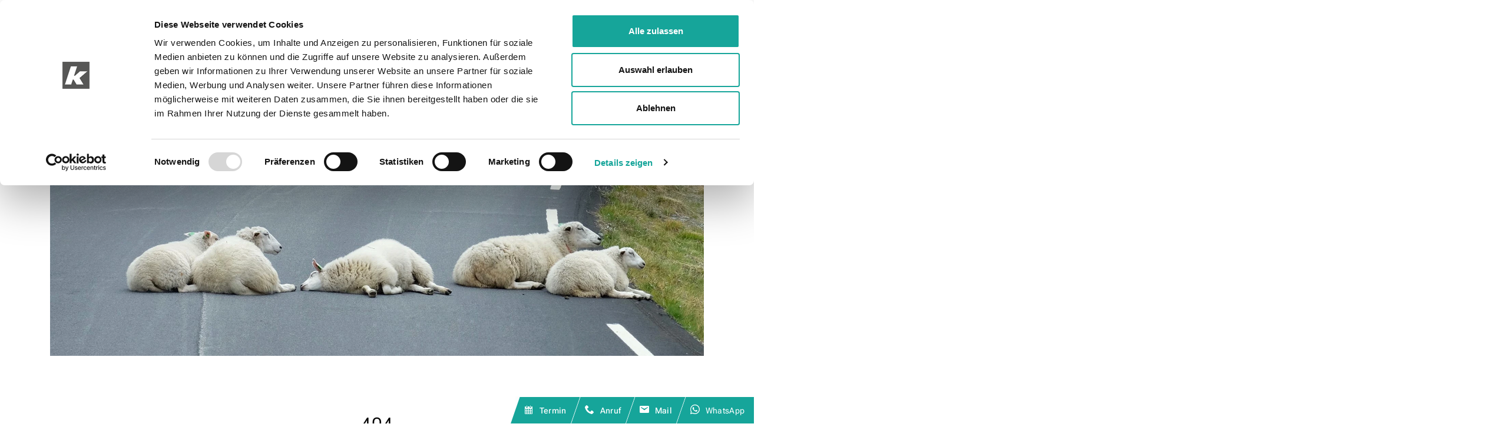

--- FILE ---
content_type: text/html;charset=UTF-8
request_url: https://gifhorn.autohaus-kuehl.de/404.html
body_size: 13612
content:
<!DOCTYPE html><html lang="de" class="no-js"><!--
    Idee & Realisierung:
    avency GmbH
    www.avency.de
    Betreuung, Wartung & Weiterentwicklung:
    MÜNSMEDIA GmbH
-->

<!--
This website is powered by Neos, the Open Source Content Application Platform licensed under the GNU/GPL.
Neos is based on Flow, a powerful PHP application framework licensed under the MIT license.

More information and contribution opportunities at https://www.neos.io
-->
<head><script id="Cookiebot" src="//consent.cookiebot.com/uc.js" data-cbid="bdba2443-35ad-4656-8413-22c823a53280" data-blockingmode="auto" type="text/javascript"></script><meta charset="UTF-8" /><meta http-equiv="X-UA-Compatible" content="IE=edge" /><link href="https://gifhorn.autohaus-kuehl.de/_Resources/Static/Packages/Avency.AutohausKuehl.Site/Styles/Main.css?bust=7b70e4c4&amp;v=2.30.0" rel="stylesheet" media="all" /><script type="text/javascript" data-cookieconsent="ignore">/*<![CDATA[*/window._AVENCY_BASE_pages={"appBanner":"https:\/\/gifhorn.autohaus-kuehl.de\/service\/app.html","news":"#","promotions":"https:\/\/gifhorn.autohaus-kuehl.de\/angebote.html","vehicleOverview":"https:\/\/fahrzeuge.autohaus-kuehl.de\/","pagePrivacyPolicy":"\/datenschutz.html","privacyPolicy":"\/datenschutz.html","pageAccessibilityDeclaration":"\/barrierefreiheitserklaerung.html","accessibilityDeclaration":"\/barrierefreiheitserklaerung.html","pageSocialFacebook":"https:\/\/de-de.facebook.com\/AutohausKuehl\/","pageSocialFacebookGifhorn":"","pageSocialFacebookHildesheim":"","pageSocialInstagram":"https:\/\/www.instagram.com\/autohauskuehl\/?hl=de","pageSocialXing":"","pageSocialLinkedIn":"https:\/\/de.linkedin.com\/company\/autohaus-k%C3%BChl","pageSocialYouTube":"https:\/\/www.youtube.com\/user\/AHKuehl\/videos?app=desktop","pageBrandVw":"\/standorte-oeffnungszeiten\/ah-kuehl-gf\/ah-kuehl-gf-volkswagen-pkw.html","pageBrandAudi":"\/standorte-oeffnungszeiten\/ah-kuehl-gf\/kuehl-gifhorn-audi.html","pageBrandSeat":"\/standorte-oeffnungszeiten\/ah-kuehl-gf\/kuehl-gifhorn-seat.html","pageBrandCupra":"\/standorte-oeffnungszeiten\/ah-kuehl-gf\/kuehl-gifhorn-cupra.html","pageBrandSkoda":"\/standorte-oeffnungszeiten\/ah-kuehl-gf\/kuehl-gifhorn-skoda.html","pageBrandDucati":"","pageBrandXbus":"","pageBrandEBikeWolfsburg":"","pageBrandVwNutzfahrzeuge":"\/standorte-oeffnungszeiten\/ah-kuehl-gf\/kuehl-gifhorn-volkswagen-nutzfahrzeuge.html","pageBrandNoraZentrum":"","pageBrandAudiService":"https:\/\/google.de","pageBrandMaxus":"","pageBrandStegelmannEbikes":"","pageBrandVanClub":"","pageBrandSunlight":""};/*]]>*/</script><script type="text/javascript" data-cookieconsent="ignore">/*<![CDATA[*/window._AVENCY_BASE_translations={"dsgvoCompliance":{"privacyPolicyHint":{"video":"Durch das Abspielen des Videos werden Daten an Dritte \u00fcbermittelt. Erfahren Sie mehr in unserer <a href=\"{uri}\">Datenschutzerkl\u00e4rung<\/a>.","map":"Klicken Sie auf die Karte, um sie zu laden - damit erkl\u00e4ren Sie sich einverstanden, dass Daten an Google \u00fcbermittelt werden. Erfahren Sie mehr in unserer <a href=\"{uri}\">Datenschutzerkl\u00e4rung<\/a>.","pricetool":"Klicken Sie hier, um das Formular zu laden - damit erkl\u00e4ren Sie sich einverstanden, dass Daten an Autohausen \u00fcbermittelt werden. Erfahren Sie mehr in unserer <a href=\"{uri}\">Datenschutzerkl\u00e4rung<\/a>."}},"promotions":{"offerOfTheMonth":"Angebot des Monats"}};/*]]>*/</script><script type="text/javascript" data-cookieconsent="ignore">/*<![CDATA[*/window._AVENCY_BASE_actions=[];/*]]>*/</script><script type="text/javascript" data-cookieconsent="ignore">/*<![CDATA[*/window.dataLayer = window.dataLayer || [];window.dataLayer.push();/*]]>*/</script><script type="text/javascript" data-cookieconsent="ignore">/*<![CDATA[*/window._AVENCY_BASE_loadExternalResources=true;/*]]>*/</script><script type="text/javascript" data-cookieconsent="ignore">/*<![CDATA[*/window._AUTOHAUS_WOLFSBURG_locations={"7209c4a5-fd7c-4620-a572-a512b950632e":"{\"Allgemeines\":\"Allgemeines\",\"Personal\":\"Personal\",\"Service\":\"Service\",\"Verkauf\":\"Verkauf\",\"Ausbildung\":\"Ausbildung\"}","fbf7475f-db8d-409a-ac20-675c58536fc7":"{\"Allgemeines\":\"Allgemeines\",\"Personal\":\"Personal\",\"Service\":\"Service\",\"Verkauf\":\"Verkauf\",\"Ausbildung\":\"Ausbildung\"}","3fb0a080-db16-4e21-ac0b-617d8783c847":"{\"Allgemeines\":\"Allgemeines\",\"Personal\":\"Personal\",\"Service\":\"Service\",\"Verkauf\":\"Verkauf\",\"Ausbildung\":\"Ausbildung\"}","5eafa200-2879-4164-8faf-71153781c59a":"{\"Allgemeines\":\"Allgemeines\",\"Personal\":\"Personal\",\"Service\":\"Service\",\"Verkauf\":\"Verkauf\",\"Ausbildung\":\"Ausbildung\"}","41924b0c-8475-4344-a556-7482fc54545f":"{\"Allgemeines\":\"Allgemeines\",\"Personal\":\"Personal\",\"Service\":\"Service\",\"Verkauf\":\"Verkauf\",\"Ausbildung\":\"Ausbildung\"}","c84eb986-f9df-4a13-9e53-00332302f7ae":"{\"Allgemeines\":\"Allgemeines\",\"Personal\":\"Personal\",\"Service\":\"Service\",\"Verkauf\":\"Verkauf\",\"Ausbildung\":\"Ausbildung\"}","0f9b20de-5782-4673-8403-6fe94861e667":"{\"Allgemeines\":\"Allgemeines\",\"Personal\":\"Personal\",\"Service\":\"Service\",\"Verkauf\":\"Verkauf\",\"Ausbildung\":\"Ausbildung\"}","b865ff32-b04a-4964-a43a-9400fc884a85":"{\"Allgemeines\":\"Allgemeines\",\"Personal\":\"Personal\",\"Service\":\"Service\",\"Verkauf\":\"Verkauf\",\"Ausbildung\":\"Ausbildung\"}","8ede6834-95d6-4607-9a5b-da2a0f6350a8":"{\"Allgemeines\":\"Allgemeines\",\"Personal\":\"Personal\",\"Service\":\"Service\",\"Verkauf\":\"Verkauf\",\"Ausbildung\":\"Ausbildung\"}","8ec3fb8f-f370-4c1c-ac51-eec6ae1c5b33":"{\"Allgemeines\":\"Allgemeines\",\"Personal\":\"Personal\",\"Service\":\"Service\",\"Verkauf\":\"Verkauf\",\"Ausbildung\":\"Ausbildung\"}","a31375b5-8ba3-4820-b04b-9d82c5b1ed32":"{\"Allgemeines\":\"Allgemeines\"}","e72ebfb1-b19f-42ef-a1a7-0da93cafcdfa":"{\"Allgemeines\":\"Allgemeines\",\"Personal\":\"Personal\",\"Service\":\"Service\",\"Verkauf\":\"Verkauf\",\"Ausbildung\":\"Ausbildung\"}","a82c8431-8dde-45c7-8635-0ecfdc99e769":"{\"Allgemeines\":\"Allgemeines\",\"Personal\":\"Personal\",\"Service\":\"Service\",\"Verkauf\":\"Verkauf\",\"Ausbildung\":\"Ausbildung\"}","a075f669-26c2-4ca9-8db0-1a5e1d8e1c9f":"{\"Allgemeines\":\"Allgemeines\",\"Personal\":\"Personal\",\"Service\":\"Service\",\"Verkauf\":\"Verkauf\",\"Ausbildung\":\"Ausbildung\"}","251bba56-2d3a-4883-ad01-4cfb1f04801c":"{\"Allgemeines\":\"Allgemeines\",\"Personal\":\"Personal\",\"Service\":\"Service\",\"Verkauf\":\"Verkauf\",\"Ausbildung\":\"Ausbildung\"}","d84d2686-c152-4c6a-aabf-72045bcdb978":"{\"Allgemeines\":\"Allgemeines\",\"Personal\":\"Personal\",\"Service\":\"Service\",\"Verkauf\":\"Verkauf\",\"Ausbildung\":\"Ausbildung\"}","252508cc-5ee7-4227-8aa4-39c8c8c69392":"{\"Allgemeines\":\"Allgemeines\",\"Personal\":\"Personal\",\"Service\":\"Service\",\"Verkauf\":\"Verkauf\",\"Ausbildung\":\"Ausbildung\"}","0750ae0f-2c2d-4b7a-b3dd-c6bb517c1a21":"{\"Allgemeines\":\"Allgemeines\",\"Personal\":\"Personal\",\"Service\":\"Service\",\"Verkauf\":\"Verkauf\",\"Ausbildung\":\"Ausbildung\"}","2a9c7b7b-795e-4db7-bcea-5d2f45503b79":"{\"Allgemeines\":\"Allgemeines\",\"Personal\":\"Personal\",\"Service\":\"Service\",\"Verkauf\":\"Verkauf\",\"Ausbildung\":\"Ausbildung\"}","027817e3-2378-44d6-a671-b7fb8b3eaf17":"{\"Allgemeines\":\"Allgemeines\",\"Personal\":\"Personal\",\"Service\":\"Service\",\"Verkauf\":\"Verkauf\",\"Ausbildung\":\"Ausbildung\"}","60f15bf0-3cf7-4128-b4ea-721a0bb33c24":"{\"Allgemeines\":\"Allgemeines\",\"Personal\":\"Personal\",\"Service\":\"Service\",\"Verkauf\":\"Verkauf\",\"Ausbildung\":\"Ausbildung\"}","babae712-da20-481b-a72b-1c672454d60e":"{\"Allgemeines\":\"Allgemeines\",\"Personal\":\"Personal\",\"Service\":\"Service\",\"Verkauf\":\"Verkauf\",\"Ausbildung\":\"Ausbildung\"}","ec350a5f-9647-4fc7-9dd9-b7fcddf77947":"{\"Allgemeines\":\"Allgemeines\",\"Personal\":\"Personal\",\"Service\":\"Service\",\"Verkauf\":\"Verkauf\",\"Ausbildung\":\"Ausbildung\"}","b31c2985-4ed5-477e-982e-f33dee928e75":"{\"Allgemeines\":\"Allgemeines\",\"Personal\":\"Personal\",\"Service\":\"Service\",\"Verkauf\":\"Verkauf\",\"Ausbildung\":\"Ausbildung\"}","13a96b21-5750-4753-aa38-137b0ae762a7":"{\"Allgemeines\":\"Allgemeines\",\"Personal\":\"Personal\",\"Service\":\"Service\",\"Verkauf\":\"Verkauf\",\"Ausbildung\":\"Ausbildung\"}","5a4fd39f-59a7-4d67-93ba-61ea837db967":"{\"Allgemeines\":\"Allgemeines\",\"Personal\":\"Personal\",\"Service\":\"Service\",\"Verkauf\":\"Verkauf\",\"Ausbildung\":\"Ausbildung\"}","1ac21eed-ffb1-4715-82f7-a9a0137abca7":"[]","7ee53f6a-e4a6-424d-9577-ce803d470708":"{\"Allgemeines\":\"Allgemeines\",\"Personal\":\"Personal\",\"Service\":\"Service\",\"Verkauf\":\"Verkauf\",\"Ausbildung\":\"Ausbildung\"}","9e2d1d3c-9d63-4625-9ce1-a6e0e9c2025e":"{\"Allgemeines\":\"Allgemeines\",\"Personal\":\"Personal\",\"Service\":\"Service\",\"Verkauf\":\"Verkauf\",\"Ausbildung\":\"Ausbildung\"}","4ac7f79f-af91-4fba-9509-6a0dd1f84b8e":"{\"Allgemeines\":\"Allgemeines\",\"Personal\":\"Personal\",\"Service\":\"Service\",\"Verkauf\":\"Verkauf\",\"Ausbildung\":\"Ausbildung\"}","8c4799b6-e9bd-4a09-9010-c1404f043adb":"{\"Allgemeines\":\"Allgemeines\",\"Personal\":\"Personal\",\"Service\":\"Service\",\"Verkauf\":\"Verkauf\",\"Ausbildung\":\"Ausbildung\"}","5c460d32-88d0-4d14-9422-fdc3f0b41d86":"{\"Personal\":\"Personal\",\"Ausbildung\":\"Ausbildung\"}","f25a9168-08f1-4ec0-83c0-a4611ff57915":"[]","8d9f4334-a07d-4758-ac43-37f00709bf7c":"[]","6a175446-a9bd-4508-aca8-20dbe0993dab":"[]","45ffab34-8597-4428-988b-24da2497f288":"{\"Allgemeines\":\"Allgemeines\",\"Personal\":\"Personal\",\"Service\":\"Service\",\"Verkauf\":\"Verkauf\",\"Ausbildung\":\"Ausbildung\"}","77f31de7-2b04-4800-a1f5-9932a7c0d492":"{\"Allgemeines\":\"Allgemeines\",\"Personal\":\"Personal\",\"Service\":\"Service\",\"Verkauf\":\"Verkauf\",\"Ausbildung\":\"Ausbildung\"}","d7613b9c-3940-4608-8018-952b2c5a4f8a":"{\"Allgemeines\":\"Allgemeines\",\"Personal\":\"Personal\",\"Service\":\"Service\",\"Verkauf\":\"Verkauf\",\"Ausbildung\":\"Ausbildung\"}","987aa9ca-7290-4a2c-89cd-386e4e07b4a2":"[]","6c235211-1ac4-4c3b-bbfc-23f389fbdaf4":"[]","963bb9ad-8c37-425c-9879-ce4123a027cf":"[]","a2b64954-a1e4-4092-923a-46c2aac94944":"{\"Allgemeines\":\"Allgemeines\",\"Personal\":\"Personal\",\"Service\":\"Service\",\"Verkauf\":\"Verkauf\",\"Ausbildung\":\"Ausbildung\"}","9ce4412c-9124-4904-aa88-02f70249ebf1":"{\"Allgemeines\":\"Allgemeines\",\"Personal\":\"Personal\",\"Service\":\"Service\",\"Verkauf\":\"Verkauf\",\"Ausbildung\":\"Ausbildung\"}"};/*]]>*/</script><title>404 - Autohaus Kühl - Gifhorn</title><meta name="robots" content="index,follow" /><link rel="canonical" href="https://gifhorn.autohaus-kuehl.de/404.html" /><meta name="twitter:card" content="summary" /><meta name="twitter:title" content="404" /><meta name="twitter:url" content="https://gifhorn.autohaus-kuehl.de/404.html" /><meta property="og:type" content="website" /><meta property="og:title" content="404" /><meta property="og:site_name" content="Autohaus Kühl - Gifhorn" /><meta property="og:locale" content="de" /><meta property="og:url" content="https://gifhorn.autohaus-kuehl.de/404.html" /><script type="application/ld+json">{"@context":"http:\/\/schema.org\/","@type":"BreadcrumbList","itemListElement":[{"@type":"ListItem","position":1,"name":"Autohaus K\u00fchl - Gifhorn","item":"https:\/\/gifhorn.autohaus-kuehl.de\/"},{"@type":"ListItem","position":2,"name":"404","item":"https:\/\/gifhorn.autohaus-kuehl.de\/404.html"}]}</script><meta name="viewport" content="width=device-width, initial-scale=1" /><link href="https://gifhorn.autohaus-kuehl.de/_Resources/Persistent/9/8/5/5/9855904ea6cbf4d969cd1f19fb06d7039493b01d/Favicon.ico" rel="shortcut icon" type="image/x-icon" /><link href="https://gifhorn.autohaus-kuehl.de/_Resources/Persistent/3/8/5/f/385f0464c81bb7075456ce0cb11ab735d1d45818/favicon_180x180.png" rel="apple-touch-icon" sizes="180x180" /><link href="https://gifhorn.autohaus-kuehl.de/_Resources/Persistent/0/4/e/a/04eaa4967a8bac886fa3a4499ce4c4b48c43bdf6/favicon_32x32.png" rel="icon" sizes="32x32" type="image/png" /><link href="/manifest.json" rel="manifest" /><link href="https://gifhorn.autohaus-kuehl.de/_Resources/Persistent/8/d/4/c/8d4cc5a78c8476fb009090048ebc2b6b64136cc3/favicon_16x16.png" rel="icon" sizes="16x16" type="image/png" /><link href="https://gifhorn.autohaus-kuehl.de/_Resources/Persistent/3/b/7/2/3b72a64b16d7a011f5f4ed2dee85ea3db1cf2926/Favicon.svg" rel="mask-icon" /><script type="text/plain" data-cookieconsent="statistics" src="https://www.googletagmanager.com/gtag/js?id=G-01YFTFP9WH"></script><script>window.dataLayer = window.dataLayer || [];function gtag(){dataLayer.push(arguments);}gtag("js", new Date());gtag("config", "G-01YFTFP9WH");</script></head><script type="module" src="https://unpkg.com/friendly-challenge@0.9.8/widget.module.min.js" async defer></script><script nomodule src="https://unpkg.com/friendly-challenge@0.9.8/widget.min.js" async defer></script><body class style><noscript><iframe src="https://www.googletagmanager.com/ns.html?id=G-01YFTFP9WH" height="0" width="0" style="display:none;visibility:hidden"></iframe></noscript><div class="offcanvas-header sticky-top" id="offcanvas-header"><div style="margin-top: px;margin-bottom: px;" class="columns brand-images"><div class="container-fluid"><div class="image-wrapper"><a class="brand-image" href="/standorte-oeffnungszeiten/ah-kuehl-gf/ah-kuehl-gf-volkswagen-pkw.html"><img src="https://gifhorn.autohaus-kuehl.de/_Resources/Static/Packages/Avency.AutohausWolfsburg.Base/Images/vw.svg?bust=ebc4ed02" alt="VW" class="img-fluid brand-image brand-vw" /></a><a class="brand-image" href="/standorte-oeffnungszeiten/ah-kuehl-gf/kuehl-gifhorn-audi.html"><img src="https://gifhorn.autohaus-kuehl.de/_Resources/Static/Packages/Avency.AutohausWolfsburg.Base/Images/audi.svg?bust=a2276543" alt="Audi" class="img-fluid brand-image brand-audi" /></a><a class="brand-image" href="/standorte-oeffnungszeiten/ah-kuehl-gf/kuehl-gifhorn-seat.html"><img src="https://gifhorn.autohaus-kuehl.de/_Resources/Static/Packages/Avency.AutohausWolfsburg.Base/Images/seat.svg?bust=e681d796" alt="SEAT" class="img-fluid brand-image brand-seat" /></a><a class="brand-image" href="/standorte-oeffnungszeiten/ah-kuehl-gf/kuehl-gifhorn-cupra.html"><img src="https://gifhorn.autohaus-kuehl.de/_Resources/Static/Packages/Avency.AutohausWolfsburg.Base/Images/cupra.svg?bust=52f5298e" alt="CUPRA" class="img-fluid brand-image brand-cupra" /></a><a class="brand-image" href="/standorte-oeffnungszeiten/ah-kuehl-gf/kuehl-gifhorn-skoda.html"><img src="https://gifhorn.autohaus-kuehl.de/_Resources/Static/Packages/Avency.AutohausWolfsburg.Base/Images/skoda.svg?bust=2b9aca10" alt="SKODA" class="img-fluid brand-image brand-skoda" /></a><a class="brand-image" href="/standorte-oeffnungszeiten/ah-kuehl-gf/kuehl-gifhorn-volkswagen-nutzfahrzeuge.html"><img src="https://gifhorn.autohaus-kuehl.de/_Resources/Static/Packages/Avency.AutohausWolfsburg.Base/Images/vw-nutzfahrzeuge.svg?bust=c0b36a9b" alt="VW Nutzfahrzeuge" class="img-fluid brand-image brand-vw-nutzfahrzeuge" /></a></div></div></div><div class="offcanvas-close offcanvas-toggle"><i class="ai icon-cross2"></i></div></div><div class="quick-links-container" id="quick-links"><div class="quick-links"><a class="quick-links__item" href="/service/terminvereinbarung.html" title="Termin"><div class="quick-links__item-icon"><i class="ai icon-calendar4"></i></div><div class="quick-links__item-title">Termin</div></a><a class="quick-links__item" href="tel:+49 5371 807-0" title="Anruf"><div class="quick-links__item-icon"><i class="ai icon-phone2"></i></div><div class="quick-links__item-title">Anruf</div></a><a class="quick-links__item" href="/kontakt.html" title="Mail"><div class="quick-links__item-icon"><i class="ai icon-envelop5"></i></div><div class="quick-links__item-title">Mail</div></a><button class="quick-links__item" title="WhatsApp" data-toggle="modal" data-target="#whatsapp-modal"><span class="quick-links__item-icon"><i class="ai icon-whatsapp"></i></span><span class="quick-links__item-title">WhatsApp</span></button></div><div class="modal fade" id="whatsapp-modal" tabindex="-1" role="dialog" aria-labelledby="whatsapp-modalLabel" aria-hidden="true"><button type="button" class="close modal-close d-none d-md-block" data-dismiss="modal" aria-label="Close"><span aria-hidden="true"><i class="ai icon-cross2"></i></span></button><div class="modal-dialog modal-dialog-centered" role="document"><div class="modal-content"><div class="modal-header"><div class="modal-header-logo"><button type="button" class="close modal-close d-md-none" data-dismiss="modal" aria-label="Close"><span aria-hidden="true"><i class="ai icon-cross2"></i></span></button><div class="c-image  position-"><picture><!--[if IE 9]><video style="display: none;"><![endif]--><source srcset="https://gifhorn.autohaus-kuehl.de/_Resources/Persistent/e/b/6/9/eb69fa415729f1efaf05b6c5b7887fb1352312b6/Logo-1C_schwarz%5B1%5D%5B1%5D.svg" media="(min-width: 1200px)" /><source srcset="https://gifhorn.autohaus-kuehl.de/_Resources/Persistent/e/b/6/9/eb69fa415729f1efaf05b6c5b7887fb1352312b6/Logo-1C_schwarz%5B1%5D%5B1%5D.svg" media="(min-width: 992px)" /><source srcset="https://gifhorn.autohaus-kuehl.de/_Resources/Persistent/e/b/6/9/eb69fa415729f1efaf05b6c5b7887fb1352312b6/Logo-1C_schwarz%5B1%5D%5B1%5D.svg" media="(min-width: 768px)" /><source srcset="https://gifhorn.autohaus-kuehl.de/_Resources/Persistent/e/b/6/9/eb69fa415729f1efaf05b6c5b7887fb1352312b6/Logo-1C_schwarz%5B1%5D%5B1%5D.svg" media="(min-width: 480px)" /><!--[if IE 9]></video><![endif]--><img class="img-fluid" style src="https://gifhorn.autohaus-kuehl.de/_Resources/Persistent/e/b/6/9/eb69fa415729f1efaf05b6c5b7887fb1352312b6/Logo-1C_schwarz%5B1%5D%5B1%5D.svg" loading="lazy" alt="https://gifhorn.autohaus-kuehl.de/_Resources/Persistent/e/b/6/9/eb69fa415729f1efaf05b6c5b7887fb1352312b6/Logo-1C_schwarz%5B1%5D%5B1%5D.svg" /><noscript><img class="img-fluid" style src="https://gifhorn.autohaus-kuehl.de/_Resources/Persistent/e/b/6/9/eb69fa415729f1efaf05b6c5b7887fb1352312b6/Logo-1C_schwarz%5B1%5D%5B1%5D.svg" alt="https://gifhorn.autohaus-kuehl.de/_Resources/Persistent/e/b/6/9/eb69fa415729f1efaf05b6c5b7887fb1352312b6/Logo-1C_schwarz%5B1%5D%5B1%5D.svg" /></noscript></picture></div></div></div><div class="modal-body"><h3 class="text-center mb-4">Kontaktieren Sie uns über WhatsApp</h3><div class="whatsapp-modal-wrapper"><div class="d-flex justify-content-center"><div class="form-group mb-3"><div class="custom-control custom-checkbox sm-checkbox"><input type="checkbox" value="1" id="whatsapp-dataProtection" class="custom-control-input" /><label class="custom-control-label" for="whatsapp-dataProtection" id="whatsapp-dataProtectionLabel">Ich stimme den <a href="/datenschutz.html" target="_blank">Datenschutzbedingungen</a> zu.</label></div></div></div><hr class="whatsapp-modal-hr" /><div class="whatsapp-confirmation overlay-disabled" id="whatsapp-modal-confirmation"><div class="row"><div class="col-12 d-md-none mb-4"><h2 class="mb-4">WhatsApp</h2><p>Hierüber können Sie uns direkt mit Ihrem Anliegen kontaktieren.</p><a class="btn btn-primary btn-lg btn-block open-whatsapp" href="https://wa.me/4953718070" target="_blank" title="WhatsApp öffnen">WhatsApp öffnen</a></div><div class="col-6 d-none d-md-block whatsapp-web-wrapper"><h3 class="mb-4">Web</h3><p>Verwenden Sie die Webanwendung, um uns mit Ihrem Anliegen zu kontaktieren.</p><a class="btn btn-primary btn-lg open-whatsapp" href="https://web.whatsapp.com/send?phone=4953718070" target="_blank" title="WhatsApp öffnen">WhatsApp öffnen</a><a href="https://wa.me/4953718070" target="_blank" class="installed-on-this-device text-small" title="Sie haben WhatsApp auf diesem Gerät installiert?">Sie haben WhatsApp auf diesem Gerät installiert?</a></div><div class="col-12 col-md-6"><h3 class="text-uppercase d-none d-md-block">Smartphone</h3><p class="d-none d-md-block">Scannen Sie mit Ihrem Smartphone den QR-Code, um direkt weitergeleitet zu werden.</p><h3 class="text-uppercase d-md-none">Kein WhatsApp installiert?</h3><p class="d-md-none">Scannen Sie mit Ihrem Smartphone, wo Sie WhatsApp installiert haben, den QR-Code, um direkt weitergeleitet zu werden.</p><div class="whatsapp-qr-code"><div class="c-image  position-"><picture><img class="img-fluid" style src="https://gifhorn.autohaus-kuehl.de/_Resources/Persistent/0/4/5/e/045e1d2896bde6deb1790eb3d0b6a482529c754c/autohauskhlgifhorn-qr-code__4_-176x176.png" loading="lazy" alt="https://gifhorn.autohaus-kuehl.de/_Resources/Persistent/0/4/5/e/045e1d2896bde6deb1790eb3d0b6a482529c754c/autohauskhlgifhorn-qr-code__4_-176x176.png" /><noscript><img class="img-fluid" style src="https://gifhorn.autohaus-kuehl.de/_Resources/Persistent/0/4/5/e/045e1d2896bde6deb1790eb3d0b6a482529c754c/autohauskhlgifhorn-qr-code__4_-176x176.png" alt="https://gifhorn.autohaus-kuehl.de/_Resources/Persistent/0/4/5/e/045e1d2896bde6deb1790eb3d0b6a482529c754c/autohauskhlgifhorn-qr-code__4_-176x176.png" /></noscript></picture></div></div></div></div></div></div></div></div></div></div></div><nav class="navbar sticky-top navbar-expand-lg"><div class="container-fluid"><div class="navbar-container"><div class="logo-section"><div class="logo-inline"><span class="logo"><a href="/"><img alt="Autohaus Kühl - Gifhorn Logo" src="https://gifhorn.autohaus-kuehl.de/_Resources/Persistent/e/b/6/9/eb69fa415729f1efaf05b6c5b7887fb1352312b6/Logo-1C_schwarz%5B1%5D%5B1%5D.svg" /></a></span><span class="logo"><a href="/"><img alt="Autohaus Kühl - Gifhorn Logo" src="https://gifhorn.autohaus-kuehl.de/_Resources/Persistent/e/b/6/9/eb69fa415729f1efaf05b6c5b7887fb1352312b6/Logo-1C_schwarz%5B1%5D%5B1%5D.svg" /></a></span></div><div class="mobile-search"><a href="/suche.html" class="d-flex align-items-center justify-content-center w-100 h-100"><i class="ai icon-search"></i></a></div><div class="mobile-menu"><button id="navbarToggle" class="navbar-toggler" type="button" aria-controls="navigation" aria-expanded="false" aria-label="Toggle navigation"><div class="d-inline-block"><span class="icon-bar"></span><span class="icon-bar"></span><span class="icon-bar"></span></div></button></div></div><div class="navigation-section-top"><div class="navigation-section-top__highlight"><a class="btn-primary btn navigation-section-top__highlight-phone" href="tel://+4953718070"><span><i class="ai icon-phone2"></i> 05371 807-0</span></a><button class="btn-primary btn offcanvas-toggle navigation-section-top__highlight-our-brands"><span>Unsere Marken</span></button></div><div class="navigation-section-top__meta-menu"><a href="/unternehmen.html" class="meta-item">Unternehmen</a><a href="/standorte-oeffnungszeiten.html" class="meta-item">Standorte & Öffnungszeiten</a><a href="/kontakt.html" class="meta-item">Kontakt</a><a href="/karriere.html" class="meta-item">Karriere</a></div></div><div class="navigation-section-bottom" id="navigation-section-bottom"><ul class="nav navbar-nav"><li class="nav-item"><div class="navigation-dropdown-icon nav-item-dropdown-toggle"><div class="dropdown-svg-icon"></div></div><a href="/angebote.html" class="nav-link navigation-item-title" target="_self">Angebote</a></li><li class="nav-item dropdown"><div class="navigation-dropdown-icon nav-item-dropdown-toggle"><div class="dropdown-svg-icon"></div></div><a href="https://fahrzeuge.autohaus-kuehl.de/" class="nav-link navigation-item-title dropdown-toggle" target="_self" role="button" aria-expanded="false">Fahrzeuge</a><ul class="dropdown-menu"><li class="nav-item"><div class="navigation-dropdown-icon nav-item-dropdown-toggle"><div class="dropdown-svg-icon"></div></div><a href="https://fahrzeuge.autohaus-kuehl.de/" class="dropdown-item navigation-item-title" target="_self">Fahr&shy;zeug&shy;suche</a></li><li class="nav-item dropdown-submenu"><div class="navigation-dropdown-icon nav-item-dropdown-toggle"><div class="dropdown-svg-icon"></div></div><a href="/fahrzeuge/neuwagen.html" class="dropdown-item navigation-item-title" target="_self" role="button" aria-expanded="false">Neu&shy;wagen</a><ul class="dropdown-menu"><li class="nav-item"><div class="navigation-dropdown-icon"></div><a href="/fahrzeuge/neuwagen.html#konfigurieren" class="dropdown-item navigation-item-title" target="_self">Neuwagen konfigurieren</a></li><li class="nav-item"><div class="navigation-dropdown-icon"></div><a href="/fahrzeuge/neuwagen.html#ansprechpartner" class="dropdown-item navigation-item-title" target="_self">Ansprechpartner</a></li><li class="nav-item"><div class="navigation-dropdown-icon"></div><a href="/fahrzeuge/neuwagen.html#kundenkarte-mobilcard" class="dropdown-item navigation-item-title" target="_self">Kundenkarte</a></li></ul><ul class="dropdown-menu navigation-item-dropdown d-lg-none d-none"><li class="nav-item"><div class="navigation-dropdown-icon"></div><a href="/fahrzeuge/neuwagen.html#konfigurieren" class="dropdown-item navigation-item-title" target="_self">Neuwagen konfigurieren</a></li><li class="nav-item"><div class="navigation-dropdown-icon"></div><a href="/fahrzeuge/neuwagen.html#ansprechpartner" class="dropdown-item navigation-item-title" target="_self">Ansprechpartner</a></li><li class="nav-item"><div class="navigation-dropdown-icon"></div><a href="/fahrzeuge/neuwagen.html#kundenkarte-mobilcard" class="dropdown-item navigation-item-title" target="_self">Kundenkarte</a></li></ul></li><li class="nav-item dropdown-submenu"><div class="navigation-dropdown-icon nav-item-dropdown-toggle"><div class="dropdown-svg-icon"></div></div><a href="/fahrzeuge/gebrauchtwagen.html" class="dropdown-item navigation-item-title" target="_self" role="button" aria-expanded="false">Gebraucht&shy;wagen</a><ul class="dropdown-menu"><li class="nav-item"><div class="navigation-dropdown-icon"></div><a href="/fahrzeuge/gebrauchtwagen.html#ansprechpartner" class="dropdown-item navigation-item-title" target="_self">Ansprechpartner</a></li><li class="nav-item"><div class="navigation-dropdown-icon"></div><a href="/fahrzeuge/gebrauchtwagen.html#leistungsversprechen-nach-marke" class="dropdown-item navigation-item-title" target="_self">Leistungsversprechen</a></li></ul><ul class="dropdown-menu navigation-item-dropdown d-lg-none d-none"><li class="nav-item"><div class="navigation-dropdown-icon"></div><a href="/fahrzeuge/gebrauchtwagen.html#ansprechpartner" class="dropdown-item navigation-item-title" target="_self">Ansprechpartner</a></li><li class="nav-item"><div class="navigation-dropdown-icon"></div><a href="/fahrzeuge/gebrauchtwagen.html#leistungsversprechen-nach-marke" class="dropdown-item navigation-item-title" target="_self">Leistungsversprechen</a></li></ul></li><li class="nav-item dropdown-submenu"><div class="navigation-dropdown-icon nav-item-dropdown-toggle"><div class="dropdown-svg-icon"></div></div><a href="/fahrzeuge/volkswagen-california.html" class="dropdown-item navigation-item-title" target="_self" role="button" aria-expanded="false">Volkswagen California</a><ul class="dropdown-menu"><li class="nav-item"><div class="navigation-dropdown-icon"></div><a href="/fahrzeuge/volkswagen-california/modellvergleich.html" class="dropdown-item navigation-item-title" target="_self">Modellvergleich</a></li><li class="nav-item"><div class="navigation-dropdown-icon"></div><a href="/fahrzeuge/volkswagen-california/volkswagen-caddy-california.html" class="dropdown-item navigation-item-title" target="_self"> Volkswagen Caddy California</a></li><li class="nav-item"><div class="navigation-dropdown-icon"></div><a href="/fahrzeuge/volkswagen-california/volkswagen-california-6-1-beach.html" class="dropdown-item navigation-item-title" target="_self">Volkswagen California 6.1 Beach</a></li><li class="nav-item"><div class="navigation-dropdown-icon"></div><a href="/fahrzeuge/volkswagen-california/volkswagen-california-6-1-coast-und-ocean-1.html" class="dropdown-item navigation-item-title" target="_self">Volkswagen California 6.1 Coast und Ocean</a></li><li class="nav-item"><div class="navigation-dropdown-icon"></div><a href="/fahrzeuge/volkswagen-california/volkswagen-grand-california.html" class="dropdown-item navigation-item-title" target="_self">Volkswagen Grand California</a></li></ul><ul class="dropdown-menu navigation-item-dropdown d-lg-none d-none"><li class="nav-item"><div class="navigation-dropdown-icon"></div><a href="/fahrzeuge/volkswagen-california/modellvergleich.html" class="dropdown-item navigation-item-title" target="_self">Modellvergleich</a></li><li class="nav-item"><div class="navigation-dropdown-icon"></div><a href="/fahrzeuge/volkswagen-california/volkswagen-caddy-california.html" class="dropdown-item navigation-item-title" target="_self"> Volkswagen Caddy California</a></li><li class="nav-item"><div class="navigation-dropdown-icon"></div><a href="/fahrzeuge/volkswagen-california/volkswagen-california-6-1-beach.html" class="dropdown-item navigation-item-title" target="_self">Volkswagen California 6.1 Beach</a></li><li class="nav-item"><div class="navigation-dropdown-icon"></div><a href="/fahrzeuge/volkswagen-california/volkswagen-california-6-1-coast-und-ocean-1.html" class="dropdown-item navigation-item-title" target="_self">Volkswagen California 6.1 Coast und Ocean</a></li><li class="nav-item"><div class="navigation-dropdown-icon"></div><a href="/fahrzeuge/volkswagen-california/volkswagen-grand-california.html" class="dropdown-item navigation-item-title" target="_self">Volkswagen Grand California</a></li></ul></li></ul><ul class="dropdown-menu navigation-item-dropdown d-lg-none d-none"><li class="nav-item"><div class="navigation-dropdown-icon nav-item-dropdown-toggle"><div class="dropdown-svg-icon"></div></div><a href="https://fahrzeuge.autohaus-kuehl.de/" class="dropdown-item navigation-item-title" target="_self">Fahr&shy;zeug&shy;suche</a></li><li class="nav-item dropdown-submenu"><div class="navigation-dropdown-icon nav-item-dropdown-toggle"><div class="dropdown-svg-icon"></div></div><a href="/fahrzeuge/neuwagen.html" class="dropdown-item navigation-item-title" target="_self" role="button" aria-expanded="false">Neu&shy;wagen</a><ul class="dropdown-menu"><li class="nav-item"><div class="navigation-dropdown-icon"></div><a href="/fahrzeuge/neuwagen.html#konfigurieren" class="dropdown-item navigation-item-title" target="_self">Neuwagen konfigurieren</a></li><li class="nav-item"><div class="navigation-dropdown-icon"></div><a href="/fahrzeuge/neuwagen.html#ansprechpartner" class="dropdown-item navigation-item-title" target="_self">Ansprechpartner</a></li><li class="nav-item"><div class="navigation-dropdown-icon"></div><a href="/fahrzeuge/neuwagen.html#kundenkarte-mobilcard" class="dropdown-item navigation-item-title" target="_self">Kundenkarte</a></li></ul><ul class="dropdown-menu navigation-item-dropdown d-lg-none d-none"><li class="nav-item"><div class="navigation-dropdown-icon"></div><a href="/fahrzeuge/neuwagen.html#konfigurieren" class="dropdown-item navigation-item-title" target="_self">Neuwagen konfigurieren</a></li><li class="nav-item"><div class="navigation-dropdown-icon"></div><a href="/fahrzeuge/neuwagen.html#ansprechpartner" class="dropdown-item navigation-item-title" target="_self">Ansprechpartner</a></li><li class="nav-item"><div class="navigation-dropdown-icon"></div><a href="/fahrzeuge/neuwagen.html#kundenkarte-mobilcard" class="dropdown-item navigation-item-title" target="_self">Kundenkarte</a></li></ul></li><li class="nav-item dropdown-submenu"><div class="navigation-dropdown-icon nav-item-dropdown-toggle"><div class="dropdown-svg-icon"></div></div><a href="/fahrzeuge/gebrauchtwagen.html" class="dropdown-item navigation-item-title" target="_self" role="button" aria-expanded="false">Gebraucht&shy;wagen</a><ul class="dropdown-menu"><li class="nav-item"><div class="navigation-dropdown-icon"></div><a href="/fahrzeuge/gebrauchtwagen.html#ansprechpartner" class="dropdown-item navigation-item-title" target="_self">Ansprechpartner</a></li><li class="nav-item"><div class="navigation-dropdown-icon"></div><a href="/fahrzeuge/gebrauchtwagen.html#leistungsversprechen-nach-marke" class="dropdown-item navigation-item-title" target="_self">Leistungsversprechen</a></li></ul><ul class="dropdown-menu navigation-item-dropdown d-lg-none d-none"><li class="nav-item"><div class="navigation-dropdown-icon"></div><a href="/fahrzeuge/gebrauchtwagen.html#ansprechpartner" class="dropdown-item navigation-item-title" target="_self">Ansprechpartner</a></li><li class="nav-item"><div class="navigation-dropdown-icon"></div><a href="/fahrzeuge/gebrauchtwagen.html#leistungsversprechen-nach-marke" class="dropdown-item navigation-item-title" target="_self">Leistungsversprechen</a></li></ul></li><li class="nav-item dropdown-submenu"><div class="navigation-dropdown-icon nav-item-dropdown-toggle"><div class="dropdown-svg-icon"></div></div><a href="/fahrzeuge/volkswagen-california.html" class="dropdown-item navigation-item-title" target="_self" role="button" aria-expanded="false">Volkswagen California</a><ul class="dropdown-menu"><li class="nav-item"><div class="navigation-dropdown-icon"></div><a href="/fahrzeuge/volkswagen-california/modellvergleich.html" class="dropdown-item navigation-item-title" target="_self">Modellvergleich</a></li><li class="nav-item"><div class="navigation-dropdown-icon"></div><a href="/fahrzeuge/volkswagen-california/volkswagen-caddy-california.html" class="dropdown-item navigation-item-title" target="_self"> Volkswagen Caddy California</a></li><li class="nav-item"><div class="navigation-dropdown-icon"></div><a href="/fahrzeuge/volkswagen-california/volkswagen-california-6-1-beach.html" class="dropdown-item navigation-item-title" target="_self">Volkswagen California 6.1 Beach</a></li><li class="nav-item"><div class="navigation-dropdown-icon"></div><a href="/fahrzeuge/volkswagen-california/volkswagen-california-6-1-coast-und-ocean-1.html" class="dropdown-item navigation-item-title" target="_self">Volkswagen California 6.1 Coast und Ocean</a></li><li class="nav-item"><div class="navigation-dropdown-icon"></div><a href="/fahrzeuge/volkswagen-california/volkswagen-grand-california.html" class="dropdown-item navigation-item-title" target="_self">Volkswagen Grand California</a></li></ul><ul class="dropdown-menu navigation-item-dropdown d-lg-none d-none"><li class="nav-item"><div class="navigation-dropdown-icon"></div><a href="/fahrzeuge/volkswagen-california/modellvergleich.html" class="dropdown-item navigation-item-title" target="_self">Modellvergleich</a></li><li class="nav-item"><div class="navigation-dropdown-icon"></div><a href="/fahrzeuge/volkswagen-california/volkswagen-caddy-california.html" class="dropdown-item navigation-item-title" target="_self"> Volkswagen Caddy California</a></li><li class="nav-item"><div class="navigation-dropdown-icon"></div><a href="/fahrzeuge/volkswagen-california/volkswagen-california-6-1-beach.html" class="dropdown-item navigation-item-title" target="_self">Volkswagen California 6.1 Beach</a></li><li class="nav-item"><div class="navigation-dropdown-icon"></div><a href="/fahrzeuge/volkswagen-california/volkswagen-california-6-1-coast-und-ocean-1.html" class="dropdown-item navigation-item-title" target="_self">Volkswagen California 6.1 Coast und Ocean</a></li><li class="nav-item"><div class="navigation-dropdown-icon"></div><a href="/fahrzeuge/volkswagen-california/volkswagen-grand-california.html" class="dropdown-item navigation-item-title" target="_self">Volkswagen Grand California</a></li></ul></li></ul></li><li class="nav-item dropdown"><div class="navigation-dropdown-icon nav-item-dropdown-toggle"><div class="dropdown-svg-icon"></div></div><a href="/service/terminvereinbarung.html" class="nav-link navigation-item-title dropdown-toggle" target="_self" role="button" aria-expanded="false">Service</a><ul class="dropdown-menu"><li class="nav-item"><div class="navigation-dropdown-icon nav-item-dropdown-toggle"><div class="dropdown-svg-icon"></div></div><a href="/service/terminvereinbarung.html" class="dropdown-item navigation-item-title" target="_self">Termin&shy;ver&shy;ein&shy;barung</a></li><li class="nav-item"><div class="navigation-dropdown-icon nav-item-dropdown-toggle"><div class="dropdown-svg-icon"></div></div><a href="/service/service-leistungen.html" class="dropdown-item navigation-item-title" target="_self">Service-Leistungen</a></li><li class="nav-item"><div class="navigation-dropdown-icon nav-item-dropdown-toggle"><div class="dropdown-svg-icon"></div></div><a href="/service/4-servicewelt.html" class="dropdown-item navigation-item-title" target="_self">4+ Service&shy;welt</a></li><li class="nav-item"><div class="navigation-dropdown-icon nav-item-dropdown-toggle"><div class="dropdown-svg-icon"></div></div><a href="/service/kundenkarte-mobilcard.html" class="dropdown-item navigation-item-title" target="_self">Kunden&shy;karte mobilCard</a></li><li class="nav-item"><div class="navigation-dropdown-icon nav-item-dropdown-toggle"><div class="dropdown-svg-icon"></div></div><a href="/service/standorte-und-ansprechpartner.html" class="dropdown-item navigation-item-title" target="_self">Standorte & Ansprech&shy;partner</a></li></ul><ul class="dropdown-menu navigation-item-dropdown d-lg-none d-none"><li class="nav-item"><div class="navigation-dropdown-icon nav-item-dropdown-toggle"><div class="dropdown-svg-icon"></div></div><a href="/service/terminvereinbarung.html" class="dropdown-item navigation-item-title" target="_self">Termin&shy;ver&shy;ein&shy;barung</a></li><li class="nav-item"><div class="navigation-dropdown-icon nav-item-dropdown-toggle"><div class="dropdown-svg-icon"></div></div><a href="/service/service-leistungen.html" class="dropdown-item navigation-item-title" target="_self">Service-Leistungen</a></li><li class="nav-item"><div class="navigation-dropdown-icon nav-item-dropdown-toggle"><div class="dropdown-svg-icon"></div></div><a href="/service/4-servicewelt.html" class="dropdown-item navigation-item-title" target="_self">4+ Service&shy;welt</a></li><li class="nav-item"><div class="navigation-dropdown-icon nav-item-dropdown-toggle"><div class="dropdown-svg-icon"></div></div><a href="/service/kundenkarte-mobilcard.html" class="dropdown-item navigation-item-title" target="_self">Kunden&shy;karte mobilCard</a></li><li class="nav-item"><div class="navigation-dropdown-icon nav-item-dropdown-toggle"><div class="dropdown-svg-icon"></div></div><a href="/service/standorte-und-ansprechpartner.html" class="dropdown-item navigation-item-title" target="_self">Standorte & Ansprech&shy;partner</a></li></ul></li><li class="nav-item dropdown"><div class="navigation-dropdown-icon nav-item-dropdown-toggle"><div class="dropdown-svg-icon"></div></div><a href="/gewerbekunden.html" class="nav-link navigation-item-title dropdown-toggle" target="_self" role="button" aria-expanded="false">Gewerbe&shy;kunden</a><ul class="dropdown-menu"><li class="nav-item"><div class="navigation-dropdown-icon nav-item-dropdown-toggle"><div class="dropdown-svg-icon"></div></div><a href="/gewerbekunden/volkswagen-professional-class.html" class="dropdown-item navigation-item-title" target="_self">Volkswagen Professional Class</a></li><li class="nav-item"><div class="navigation-dropdown-icon nav-item-dropdown-toggle"><div class="dropdown-svg-icon"></div></div><a href="/gewerbekunden/audi-business.html" class="dropdown-item navigation-item-title" target="_self">Audi Business</a></li><li class="nav-item"><div class="navigation-dropdown-icon nav-item-dropdown-toggle"><div class="dropdown-svg-icon"></div></div><a href="/gewerbekunden/seat-cupra-for-business.html" class="dropdown-item navigation-item-title" target="_self">SEAT & CUPRA for Business</a></li><li class="nav-item"><div class="navigation-dropdown-icon nav-item-dropdown-toggle"><div class="dropdown-svg-icon"></div></div><a href="/gewerbekunden/skoda-geschaeftskunden.html" class="dropdown-item navigation-item-title" target="_self">ŠKODA Geschäftskunden </a></li></ul><ul class="dropdown-menu navigation-item-dropdown d-lg-none d-none"><li class="nav-item"><div class="navigation-dropdown-icon nav-item-dropdown-toggle"><div class="dropdown-svg-icon"></div></div><a href="/gewerbekunden/volkswagen-professional-class.html" class="dropdown-item navigation-item-title" target="_self">Volkswagen Professional Class</a></li><li class="nav-item"><div class="navigation-dropdown-icon nav-item-dropdown-toggle"><div class="dropdown-svg-icon"></div></div><a href="/gewerbekunden/audi-business.html" class="dropdown-item navigation-item-title" target="_self">Audi Business</a></li><li class="nav-item"><div class="navigation-dropdown-icon nav-item-dropdown-toggle"><div class="dropdown-svg-icon"></div></div><a href="/gewerbekunden/seat-cupra-for-business.html" class="dropdown-item navigation-item-title" target="_self">SEAT & CUPRA for Business</a></li><li class="nav-item"><div class="navigation-dropdown-icon nav-item-dropdown-toggle"><div class="dropdown-svg-icon"></div></div><a href="/gewerbekunden/skoda-geschaeftskunden.html" class="dropdown-item navigation-item-title" target="_self">ŠKODA Geschäftskunden </a></li></ul></li><li class="nav-item dropdown"><div class="navigation-dropdown-icon nav-item-dropdown-toggle"><div class="dropdown-svg-icon"></div></div><a href="/grosskunden.html" class="nav-link navigation-item-title dropdown-toggle" target="_self" role="button" aria-expanded="false">Groß&shy;kunden</a><ul class="dropdown-menu"><li class="nav-item"><div class="navigation-dropdown-icon nav-item-dropdown-toggle"><div class="dropdown-svg-icon"></div></div><a href="/grosskunden.html#12-gruende-fuer-uns" class="dropdown-item navigation-item-title" target="_self">12 Gründe für uns</a></li><li class="nav-item"><div class="navigation-dropdown-icon nav-item-dropdown-toggle"><div class="dropdown-svg-icon"></div></div><a href="/grosskunden.html#ansprechpartner" class="dropdown-item navigation-item-title" target="_self">Ansprechpartner</a></li><li class="nav-item"><div class="navigation-dropdown-icon nav-item-dropdown-toggle"><div class="dropdown-svg-icon"></div></div><a href="/grosskunden.html#service" class="dropdown-item navigation-item-title" target="_self">Service</a></li><li class="nav-item"><div class="navigation-dropdown-icon nav-item-dropdown-toggle"><div class="dropdown-svg-icon"></div></div><a href="/grosskunden.html#downloads" class="dropdown-item navigation-item-title" target="_self">Downloads</a></li></ul><ul class="dropdown-menu navigation-item-dropdown d-lg-none d-none"><li class="nav-item"><div class="navigation-dropdown-icon nav-item-dropdown-toggle"><div class="dropdown-svg-icon"></div></div><a href="/grosskunden.html#12-gruende-fuer-uns" class="dropdown-item navigation-item-title" target="_self">12 Gründe für uns</a></li><li class="nav-item"><div class="navigation-dropdown-icon nav-item-dropdown-toggle"><div class="dropdown-svg-icon"></div></div><a href="/grosskunden.html#ansprechpartner" class="dropdown-item navigation-item-title" target="_self">Ansprechpartner</a></li><li class="nav-item"><div class="navigation-dropdown-icon nav-item-dropdown-toggle"><div class="dropdown-svg-icon"></div></div><a href="/grosskunden.html#service" class="dropdown-item navigation-item-title" target="_self">Service</a></li><li class="nav-item"><div class="navigation-dropdown-icon nav-item-dropdown-toggle"><div class="dropdown-svg-icon"></div></div><a href="/grosskunden.html#downloads" class="dropdown-item navigation-item-title" target="_self">Downloads</a></li></ul></li><li class="nav-item dropdown"><div class="navigation-dropdown-icon nav-item-dropdown-toggle"><div class="dropdown-svg-icon"></div></div><a href="/finanzdienstleistungen.html" class="nav-link navigation-item-title dropdown-toggle" target="_self" role="button" aria-expanded="false">Finanzdienst&shy;leistungen</a><ul class="dropdown-menu"><li class="nav-item"><div class="navigation-dropdown-icon nav-item-dropdown-toggle"><div class="dropdown-svg-icon"></div></div><a href="/finanzdienstleistungen/kfz-versicherung.html" class="dropdown-item navigation-item-title" target="_self">Kfz-Versicherung</a></li><li class="nav-item"><div class="navigation-dropdown-icon nav-item-dropdown-toggle"><div class="dropdown-svg-icon"></div></div><a href="/finanzdienstleistungen/wartung-und-inspektion.html" class="dropdown-item navigation-item-title" target="_self">Wartung und Inspektion</a></li></ul><ul class="dropdown-menu navigation-item-dropdown d-lg-none d-none"><li class="nav-item"><div class="navigation-dropdown-icon nav-item-dropdown-toggle"><div class="dropdown-svg-icon"></div></div><a href="/finanzdienstleistungen/kfz-versicherung.html" class="dropdown-item navigation-item-title" target="_self">Kfz-Versicherung</a></li><li class="nav-item"><div class="navigation-dropdown-icon nav-item-dropdown-toggle"><div class="dropdown-svg-icon"></div></div><a href="/finanzdienstleistungen/wartung-und-inspektion.html" class="dropdown-item navigation-item-title" target="_self">Wartung und Inspektion</a></li></ul></li><li class="nav-item"><div class="navigation-dropdown-icon nav-item-dropdown-toggle"><div class="dropdown-svg-icon"></div></div><a href="/e-mobilitaet.html" class="nav-link navigation-item-title" target="_self">E-Mobilität</a></li><li class="nav-item meta-menu-item"><div class="navigation-dropdown-icon nav-item-dropdown-toggle"><div class="dropdown-svg-icon"></div></div><a href="/unternehmen.html" class="nav-link navigation-item-title" target="_self">Unternehmen</a></li><li class="nav-item meta-menu-item"><div class="navigation-dropdown-icon nav-item-dropdown-toggle"><div class="dropdown-svg-icon"></div></div><a href="/standorte-oeffnungszeiten.html" class="nav-link navigation-item-title" target="_self">Standorte & Öffnungszeiten</a></li><li class="nav-item meta-menu-item"><div class="navigation-dropdown-icon nav-item-dropdown-toggle"><div class="dropdown-svg-icon"></div></div><a href="/kontakt.html" class="nav-link navigation-item-title" target="_self">Kontakt</a></li><li class="nav-item dropdown meta-menu-item"><div class="navigation-dropdown-icon nav-item-dropdown-toggle"><div class="dropdown-svg-icon"></div></div><a href="/karriere.html" class="nav-link navigation-item-title dropdown-toggle" target="_self" role="button" aria-expanded="false">Karriere</a><ul class="dropdown-menu"><li class="nav-item meta-menu-item"><div class="navigation-dropdown-icon nav-item-dropdown-toggle"><div class="dropdown-svg-icon"></div></div><a href="/erfahrungsberichte.html" class="dropdown-item navigation-item-title" target="_self">Erfahrungsberichte</a></li><li class="nav-item meta-menu-item"><div class="navigation-dropdown-icon nav-item-dropdown-toggle"><div class="dropdown-svg-icon"></div></div><a href="/praktikum.html" class="dropdown-item navigation-item-title" target="_self">Praktikum</a></li><li class="nav-item meta-menu-item"><div class="navigation-dropdown-icon nav-item-dropdown-toggle"><div class="dropdown-svg-icon"></div></div><a href="/bewirb-dich-jetzt.html" class="dropdown-item navigation-item-title" target="_self">Bewirb dich jetzt!</a></li></ul><ul class="dropdown-menu navigation-item-dropdown d-lg-none d-none"><li class="nav-item meta-menu-item"><div class="navigation-dropdown-icon nav-item-dropdown-toggle"><div class="dropdown-svg-icon"></div></div><a href="/erfahrungsberichte.html" class="dropdown-item navigation-item-title" target="_self">Erfahrungsberichte</a></li><li class="nav-item meta-menu-item"><div class="navigation-dropdown-icon nav-item-dropdown-toggle"><div class="dropdown-svg-icon"></div></div><a href="/praktikum.html" class="dropdown-item navigation-item-title" target="_self">Praktikum</a></li><li class="nav-item meta-menu-item"><div class="navigation-dropdown-icon nav-item-dropdown-toggle"><div class="dropdown-svg-icon"></div></div><a href="/bewirb-dich-jetzt.html" class="dropdown-item navigation-item-title" target="_self">Bewirb dich jetzt!</a></li></ul></li><li class="nav-item search-item"><a class="nav-link" href="/suche.html" title="Suche"><i class="ai icon-search2"></i></a></li></ul></div></div></div></nav><div class="neos-contentcollection"><div class="bg-cover columns" style><div class="columns__bg" style="opacity: 1;"></div><div class="pb-4 pb-sm-4 pb-md-5 pb-lg-5 pb-xl-5 container"><div class="row" style="padding-top: 12px;"><div class="bg-cover col-md col-12  d-block d-sm-block d-md-block d-lg-block d-xl-block" style><div class="c-image  position-"><picture><!--[if IE 9]><video style="display: none;"><![endif]--><source srcset="https://gifhorn.autohaus-kuehl.de/_Resources/Persistent/3/5/d/0/35d0649cfc290e53ba00fbd026a38fb5e03f2826/404_schafe-1920x600.webp" type="image/webp" media="(min-width: 1200px)" /><source srcset="https://gifhorn.autohaus-kuehl.de/_Resources/Persistent/5/7/8/4/57842100b4c8ecb799707ae92acbc1839e4f8319/404_schafe-1200x375.webp" type="image/webp" media="(min-width: 992px)" /><source srcset="https://gifhorn.autohaus-kuehl.de/_Resources/Persistent/e/4/1/e/e41ec27f4e31b5f7a0746779630fa12b021b9854/404_schafe-992x310.webp" type="image/webp" media="(min-width: 768px)" /><source srcset="https://gifhorn.autohaus-kuehl.de/_Resources/Persistent/0/f/3/3/0f332821d025856417eb606e2a0d1bfa9d4dd8e1/404_schafe-768x240.webp" type="image/webp" media="(min-width: 480px)" /><source srcset="https://gifhorn.autohaus-kuehl.de/_Resources/Persistent/e/4/0/5/e4051ab534c47c0301dffb002c0dcca7eef6a696/404_schafe.jpg" media="(min-width: 1200px)" /><source srcset="https://gifhorn.autohaus-kuehl.de/_Resources/Persistent/b/6/2/d/b62d6a9a1c84bf250af2e82383c863404bdcb43b/404_schafe-1200x375.jpg" media="(min-width: 992px)" /><source srcset="https://gifhorn.autohaus-kuehl.de/_Resources/Persistent/6/9/0/8/6908817761e0445a7ef91d52781ed28914f628fb/404_schafe-992x310.jpg" media="(min-width: 768px)" /><source srcset="https://gifhorn.autohaus-kuehl.de/_Resources/Persistent/c/c/5/a/cc5a821a4b75e8293f495ae5f47431eac5f1fd7d/404_schafe-768x240.jpg" media="(min-width: 480px)" /><!--[if IE 9]></video><![endif]--><img class="img-fluid" style src="https://gifhorn.autohaus-kuehl.de/_Resources/Persistent/a/6/7/8/a678a01a19128a4463cca131bf0c0f4bdf24e6a6/404_schafe-480x150.jpg" loading="lazy" alt="https://gifhorn.autohaus-kuehl.de/_Resources/Persistent/a/6/7/8/a678a01a19128a4463cca131bf0c0f4bdf24e6a6/404_schafe-480x150.jpg" /><noscript><img class="img-fluid" style src="https://gifhorn.autohaus-kuehl.de/_Resources/Persistent/a/6/7/8/a678a01a19128a4463cca131bf0c0f4bdf24e6a6/404_schafe-480x150.jpg" alt="https://gifhorn.autohaus-kuehl.de/_Resources/Persistent/a/6/7/8/a678a01a19128a4463cca131bf0c0f4bdf24e6a6/404_schafe-480x150.jpg" /></noscript></picture></div></div></div></div></div><div class="bg-cover columns" style><div class="columns__bg" style="opacity: 1;"></div><div class="pt-4 pt-sm-4 pt-md-5 pt-lg-5 pt-xl-5 pb-4 pb-sm-4 pb-md-5 pb-lg-5 pb-xl-5 container"><div class="row" style="padding-bottom: 12px;"><div class="bg-cover col-md col-12  d-block d-sm-block d-md-block d-lg-block d-xl-block" style><span class="d-block text-center" target="_self"><h1 class="text-center h1">404</h1></span><span style="margin-top: 30px;" class="d-block text-center" target="_self"><h3 class="text-center h3">So wie auf der Straße kann es leider auch im Internet passieren:&nbsp;<br>Es geht hier nicht weiter!<br></h3></span><div style="margin-top: 12px;margin-bottom: 60px;" class="text-center"><a href="https://www.autohaus-wolfsburg.de/" class="btn-primary btn" style target><span class="btn-title">zurück zur Startseite</span></a></div></div></div></div></div></div><script src="https://gifhorn.autohaus-kuehl.de/_Resources/Static/Packages/Networkteam.Neos.MailObfuscator/Scripts/nwt.mailobfuscation.min.js?bust=44d5dee2"></script><footer class="footer-container"><div class="footer-top"><div class="container"><div class="row d-none d-md-block"><div class="col-12"><div class="divider-element mt-5"><hr /><div class="logo-wrapper"><img src="https://gifhorn.autohaus-kuehl.de/_Resources/Static/Packages/Avency.AutohausKuehl.Site/Images/logo-kuehl.svg?bust=39f3f053" class="divider-image" alt="Trennlinie mit Kühl-Logo" /></div><div class="ieFix border-black"></div></div></div></div><div class="row sitemap d-none d-md-block"><div class="col-12">

<div class="row">
    
        <div class="col-12 col-md-3 col-lg">
            
    
            
                    
                            <a class="first-level" href="/angebote.html">
                                Angebote
                            </a>
                        
                
        

        </div>
    
        <div class="col-12 col-md-3 col-lg">
            
    
            
                    
                            <a class="first-level" href="https://fahrzeuge.autohaus-kuehl.de/">
                                Fahrzeuge
                            </a>
                            <div class="sub-items">
                                
                                    
    
            <a class="second-level" href="https://fahrzeuge.autohaus-kuehl.de/">
                Fahr&shy;zeug&shy;suche
            </a>
        

                                
                                    
    
            <a class="second-level" href="/fahrzeuge/neuwagen.html">
                Neu&shy;wagen
            </a>
        

                                
                                    
    
            <a class="second-level" href="/fahrzeuge/gebrauchtwagen.html">
                Gebraucht&shy;wagen
            </a>
        

                                
                                    
    
            <a class="second-level" href="/fahrzeuge/volkswagen-california.html">
                Volkswagen California
            </a>
        

                                
                            </div>
                        
                
        

        </div>
    
        <div class="col-12 col-md-3 col-lg">
            
    
            
                    
                            <a class="first-level" href="/service/terminvereinbarung.html">
                                Service
                            </a>
                            <div class="sub-items">
                                
                                    
    
            <a class="second-level" href="/service/terminvereinbarung.html">
                Termin&shy;ver&shy;ein&shy;barung
            </a>
        

                                
                                    
    
            <a class="second-level" href="/service/service-leistungen.html">
                Service-Leistungen
            </a>
        

                                
                                    
    
            <a class="second-level" href="/service/4-servicewelt.html">
                4+ Service&shy;welt
            </a>
        

                                
                                    
    
            <a class="second-level" href="/service/kundenkarte-mobilcard.html">
                Kunden&shy;karte mobilCard
            </a>
        

                                
                                    
    
            <a class="second-level" href="/service/standorte-und-ansprechpartner.html">
                Standorte & Ansprech&shy;partner
            </a>
        

                                
                            </div>
                        
                
        

        </div>
    
        <div class="col-12 col-md-3 col-lg">
            
    
            
                    
                            <a class="first-level" href="/gewerbekunden.html">
                                Gewerbe&shy;kunden
                            </a>
                            <div class="sub-items">
                                
                                    
    
            <a class="second-level" href="/gewerbekunden/volkswagen-professional-class.html">
                Volkswagen Professional Class
            </a>
        

                                
                                    
    
            <a class="second-level" href="/gewerbekunden/audi-business.html">
                Audi Business
            </a>
        

                                
                                    
    
            <a class="second-level" href="/gewerbekunden/seat-cupra-for-business.html">
                SEAT & CUPRA for Business
            </a>
        

                                
                                    
    
            <a class="second-level" href="/gewerbekunden/skoda-geschaeftskunden.html">
                ŠKODA Geschäftskunden
            </a>
        

                                
                            </div>
                        
                
        

        </div>
    
        <div class="col-12 col-md-3 col-lg">
            
    
            
                    
                            <a class="first-level" href="/grosskunden.html">
                                Groß&shy;kunden
                            </a>
                            <div class="sub-items">
                                
                                    
    
            <a class="second-level" href="/grosskunden.html#12-gruende-fuer-uns">
                12 Gründe für uns
            </a>
        

                                
                                    
    
            <a class="second-level" href="/grosskunden.html#ansprechpartner">
                Ansprechpartner
            </a>
        

                                
                                    
    
            <a class="second-level" href="/grosskunden.html#service">
                Service
            </a>
        

                                
                                    
    
            <a class="second-level" href="/grosskunden.html#downloads">
                Downloads
            </a>
        

                                
                            </div>
                        
                
        

        </div>
    
        <div class="col-12 col-md-3 col-lg">
            
    
            
                    
                            <a class="first-level" href="/finanzdienstleistungen.html">
                                Finanzdienst&shy;leistungen
                            </a>
                            <div class="sub-items">
                                
                                    
    
            <a class="second-level" href="/finanzdienstleistungen/kfz-versicherung.html">
                Kfz-Versicherung
            </a>
        

                                
                                    
    
            <a class="second-level" href="/finanzdienstleistungen/wartung-und-inspektion.html">
                Wartung und Inspektion
            </a>
        

                                
                            </div>
                        
                
        

        </div>
    
        <div class="col-12 col-md-3 col-lg">
            
    
            
                    
                            <a class="first-level" href="/e-mobilitaet.html">
                                E-Mobilität
                            </a>
                        
                
        

        </div>
    
</div>


</div></div></div><div class="container towing-service-section-label"><div class="row"><div class="towing-service-section-wrapper"><i class="ai icon-phone-wave mr-3"></i><p class="towing-service-headline">Notdienst:&nbsp;</p><a href="tel://+495371932929" class="btn btn-primary towing-service-number"><span>05371 932929</span></a></div></div></div></div><div class="bg-primary columns brand-images"><div class="container"><div class="row"><div class="col-md col-12"><div class="image-wrapper"><a target="_blank" class="brand-image" href="http://www.vergoelst.de"><img src="https://gifhorn.autohaus-kuehl.de/_Resources/Static/Packages/Avency.AutohausWolfsburg.Base/Images/logo-vergoelst.svg?bust=4b881a33" alt="Vergölst" class="img-fluid brand-image" /></a><a target="_blank" class="brand-image" href="http://www.tuev-nord.de/de/privatkunden/tuev-stationen"><img src="https://gifhorn.autohaus-kuehl.de/_Resources/Static/Packages/Avency.AutohausWolfsburg.Base/Images/logo-tuevnord.svg?bust=459af4df" alt="TÜV NORD" class="img-fluid brand-image" /></a><a target="_blank" class="brand-image" href="http://www.euromobil.de/start/"><img src="https://gifhorn.autohaus-kuehl.de/_Resources/Static/Packages/Avency.AutohausWolfsburg.Base/Images/logo-euromobil.svg?bust=433e02ab" alt="Euromobil" class="img-fluid brand-image" /></a><a target="_blank" class="brand-image" href="https://www.adac.de/der-adac/vor-ort/"><img src="https://gifhorn.autohaus-kuehl.de/_Resources/Static/Packages/Avency.AutohausWolfsburg.Base/Images/logo-adac.svg?bust=dbe5838c" alt="ADAC" class="img-fluid brand-image" /></a><a target="_blank" class="brand-image" href="http://www.abt-sportsline.de/tuning/"><img src="https://gifhorn.autohaus-kuehl.de/_Resources/Static/Packages/Avency.AutohausWolfsburg.Base/Images/logo-abt.svg?bust=a90440f0" alt="ABT Sportsline" class="img-fluid brand-image" /></a><a target="_blank" class="brand-image" href="https://www.ace.de/"><img src="https://gifhorn.autohaus-kuehl.de/_Resources/Static/Packages/Avency.AutohausWolfsburg.Base/Images/logo-ace.svg?bust=9ff03ba0" alt="ACE" class="img-fluid brand-image" /></a></div></div></div></div></div><div class="bg-secondary footer-padding-asterisk"><div class="container"><div class="row"><div class="col-12 col-sm-6"><div class="nav social-icons"><div class="nav-link"><a class="text-white" target="_blank" href="https://de-de.facebook.com/AutohausKuehl/" title="Facebook"><span class="ai icon-facebook"></span></a></div><div class="nav-link"><a class="text-white" target="_blank" href="https://www.instagram.com/autohauskuehl/?hl=de" title="Instagram"><span class="ai icon-instagram"></span></a></div><div class="nav-link"><a class="text-white" target="_blank" href="https://de.linkedin.com/company/autohaus-k%C3%BChl" title="LinkedIn"><span class="ai icon-linkedin"></span></a></div><div class="nav-link"><a class="text-white" target="_blank" href="https://www.youtube.com/user/AHKuehl/videos?app=desktop" title="YouTube"><span class="ai icon-youtube"></span></a></div></div></div><div class="col-12 col-sm-6"><ul class="nav footer-menu float-right"><li style="margin-top: px;margin-bottom: px;" class="nav-item"><a href="/agb.html" class="nav-link text-white"><div class="nav-link__text">AGB</div></a></li><li style="margin-top: px;margin-bottom: px;" class="nav-item"><a href="/impressum.html" class="nav-link text-white"><div class="nav-link__text">Impressum</div></a></li><li style="margin-top: px;margin-bottom: px;" class="nav-item"><a href="/datenschutz.html" class="nav-link text-white"><div class="nav-link__text">Datenschutz</div></a></li><li style="margin-top: px;margin-bottom: px;" class="nav-item"><a href="/barrierefreiheitserklaerung.html" class="nav-link text-white"><div class="nav-link__text">Barrierefreiheitserklärung</div></a></li></ul></div></div></div></div></footer><script async="async" src="https://gifhorn.autohaus-kuehl.de/_Resources/Static/Packages/Avency.AutohausKuehl.Site/JavaScript/Main.js?bust=46cd9091&amp;v=2.30.0"></script></body></html>

--- FILE ---
content_type: text/css
request_url: https://gifhorn.autohaus-kuehl.de/_Resources/Static/Packages/Avency.AutohausKuehl.Site/Styles/Main.css?bust=7b70e4c4&v=2.30.0
body_size: 139547
content:
@font-face{font-family:FontAwesome;src:url(../fonts/fontawesome-webfont.eot?v=4.7.0);src:url(../fonts/fontawesome-webfont.eot?#iefix&v=4.7.0) format("embedded-opentype"),url(../fonts/fontawesome-webfont.woff2?v=4.7.0) format("woff2"),url(../fonts/fontawesome-webfont.woff?v=4.7.0) format("woff"),url(../fonts/fontawesome-webfont.ttf?v=4.7.0) format("truetype"),url(../fonts/fontawesome-webfont.svg?v=4.7.0#fontawesomeregular) format("svg");font-weight:400;font-style:normal}@font-face{font-family:AvencyIcons;src:url(../../Avency.AutohausWolfsburg.Base/Fonts/AvencyIcons.eot?2p4iiv);src:url(../../Avency.AutohausWolfsburg.Base/Fonts/AvencyIcons.eot?2p4iiv#iefix) format("embedded-opentype"),url(../../Avency.AutohausWolfsburg.Base/Fonts/AvencyIcons.ttf?2p4iiv) format("truetype"),url(../../Avency.AutohausWolfsburg.Base/Fonts/AvencyIcons.woff?2p4iiv) format("woff"),url(../../Avency.AutohausWolfsburg.Base/Fonts/AvencyIcons.svg?2p4iiv#AvencyIcons) format("svg");font-weight:400;font-style:normal;font-display:block}.ai,.lightbox .lb-data .lb-close,.vehicle-body-equipments-list .vehicle-body-equipments-list-item{font-family:AvencyIcons!important;speak:never;font-style:normal;font-weight:400;font-variant:normal;text-transform:none;line-height:1;-webkit-font-smoothing:antialiased;-moz-osx-font-smoothing:grayscale}.icon-andere:before{content:""}.icon-sport:before{content:""}.icon-cabrio:before{content:""}.icon-limousine:before{content:""}.icon-suv:before{content:""}.icon-kombi:before{content:""}.icon-van:before{content:""}.icon-bike:before{content:""}.icon-kleinwagen:before{content:""}.icon-transporter:before{content:""}.icon-audi-bildmarke-b:before{content:""}.icon-cupra-bildmarke-b:before{content:""}.icon-ducati-b:before{content:""}.icon-seat-bildmarke-b:before{content:""}.icon-skoda-bildmarke-b:before{content:""}.icon-vw-bildmarke-b:before{content:""}.icon-vw-nutzfahrzeuge-b:before{content:""}.icon-button-arrow-long-linearicon:before{content:""}.icon-button-arrow-short-linearicon:before{content:""}.icon-home:before{content:""}.icon-home2:before{content:""}.icon-home3:before{content:""}.icon-home4:before{content:""}.icon-home5:before{content:""}.icon-home6:before{content:""}.icon-home7:before{content:""}.icon-home8:before{content:""}.icon-home9:before{content:""}.icon-office:before{content:""}.icon-city:before{content:""}.icon-newspaper:before{content:""}.icon-magazine:before{content:""}.icon-design:before{content:""}.icon-pencil:before{content:""}.icon-pencil2:before{content:""}.icon-pencil3:before{content:""}.icon-pencil4:before{content:""}.icon-pencil5:before{content:""}.icon-pencil6:before{content:""}.icon-pencil7:before{content:""}.icon-eraser:before{content:""}.icon-eraser2:before{content:""}.icon-eraser3:before{content:""}.icon-quill:before{content:""}.icon-quill2:before{content:""}.icon-quill3:before{content:""}.icon-quill4:before{content:""}.icon-pen:before{content:""}.icon-pen-plus:before{content:""}.icon-pen-minus:before{content:""}.icon-pen2:before{content:""}.icon-pen3:before{content:""}.icon-pen4:before{content:""}.icon-pen5:before{content:""}.icon-marker:before{content:""}.icon-marker2:before{content:""}.icon-blog:before{content:""}.icon-blog2:before{content:""}.icon-pen6:before{content:""}.icon-brush:before{content:""}.icon-spray:before{content:""}.icon-palette:before{content:""}.icon-palette2:before{content:""}.icon-color-sampler:before{content:""}.icon-toggle:before{content:""}.icon-bucket:before{content:""}.icon-bucket2:before{content:""}.icon-gradient:before{content:""}.icon-eyedropper:before{content:""}.icon-eyedropper2:before{content:""}.icon-eyedropper3:before{content:""}.icon-droplet:before{content:""}.icon-droplet2:before{content:""}.icon-droplet-contrast:before{content:""}.icon-color-clear:before{content:""}.icon-paint-format:before{content:""}.icon-stamp:before{content:""}.icon-images:before{content:""}.icon-image:before{content:""}.icon-image2:before{content:""}.icon-image-compare:before{content:""}.icon-images2:before{content:""}.icon-image3:before{content:""}.icon-images3:before{content:""}.icon-image4:before{content:""}.icon-image5:before{content:""}.icon-image6:before{content:""}.icon-camera:before{content:""}.icon-camera2:before{content:""}.icon-camera3:before{content:""}.icon-shutter:before{content:""}.icon-headphones:before{content:""}.icon-headset:before{content:""}.icon-music:before{content:""}.icon-music2:before{content:""}.icon-music3:before{content:""}.icon-music4:before{content:""}.icon-music5:before{content:""}.icon-music6:before{content:""}.icon-album:before{content:""}.icon-cassette:before{content:""}.icon-tape:before{content:""}.icon-piano:before{content:""}.icon-guitar:before{content:""}.icon-trumpet:before{content:""}.icon-speakers:before{content:""}.icon-play:before{content:""}.icon-play2:before{content:""}.icon-clapboard-play:before{content:""}.icon-clapboard:before{content:""}.icon-media:before{content:""}.icon-presentation:before{content:""}.icon-movie:before{content:""}.icon-film:before{content:""}.icon-film2:before{content:""}.icon-film3:before{content:""}.icon-film4:before{content:""}.icon-video-camera:before{content:""}.icon-video-camera2:before{content:""}.icon-video-camera-slash:before{content:""}.icon-video-camera3:before{content:""}.icon-video-camera4:before{content:""}.icon-video-camera-slash2:before{content:""}.icon-video-camera5:before{content:""}.icon-recording:before{content:""}.icon-dice:before{content:""}.icon-gamepad:before{content:""}.icon-gamepad2:before{content:""}.icon-gamepad3:before{content:""}.icon-pacman:before{content:""}.icon-spades:before{content:""}.icon-clubs:before{content:""}.icon-diamonds:before{content:""}.icon-chess-king:before{content:""}.icon-chess-queen:before{content:""}.icon-chess-rook:before{content:""}.icon-chess-bishop:before{content:""}.icon-chess-knight:before{content:""}.icon-chess-pawn:before{content:""}.icon-chess:before{content:""}.icon-bullhorn:before{content:""}.icon-megaphone:before{content:""}.icon-new:before{content:""}.icon-connection:before{content:""}.icon-connection2:before{content:""}.icon-connection3:before{content:""}.icon-connection4:before{content:""}.icon-podcast:before{content:""}.icon-station:before{content:""}.icon-station2:before{content:""}.icon-antenna:before{content:""}.icon-satellite-dish:before{content:""}.icon-satellite-dish2:before{content:""}.icon-feed:before{content:""}.icon-podcast2:before{content:""}.icon-antenna2:before{content:""}.icon-mic:before{content:""}.icon-mic-off:before{content:""}.icon-mic2:before{content:""}.icon-mic-off2:before{content:""}.icon-mic3:before{content:""}.icon-mic4:before{content:""}.icon-mic5:before{content:""}.icon-book:before{content:""}.icon-book2:before{content:""}.icon-book-play:before{content:""}.icon-book3:before{content:""}.icon-bookmark:before{content:""}.icon-books:before{content:""}.icon-archive:before{content:""}.icon-reading:before{content:""}.icon-library:before{content:""}.icon-library2:before{content:""}.icon-graduation:before{content:""}.icon-file-text:before{content:""}.icon-profile:before{content:""}.icon-file-empty:before{content:""}.icon-file-empty2:before{content:""}.icon-files-empty:before{content:""}.icon-files-empty2:before{content:""}.icon-file-plus:before{content:""}.icon-file-plus2:before{content:""}.icon-file-minus:before{content:""}.icon-file-minus2:before{content:""}.icon-file-download:before{content:""}.icon-file-download2:before{content:""}.icon-file-upload:before{content:""}.icon-file-upload2:before{content:""}.icon-file-check:before{content:""}.icon-file-check2:before{content:""}.icon-file-eye:before{content:""}.icon-file-eye2:before{content:""}.icon-file-text2:before{content:""}.icon-file-text3:before{content:""}.icon-file-picture:before{content:""}.icon-file-picture2:before{content:""}.icon-file-music:before{content:""}.icon-file-music2:before{content:""}.icon-file-play:before{content:""}.icon-file-play2:before{content:""}.icon-file-video:before{content:""}.icon-file-video2:before{content:""}.icon-copy:before{content:""}.icon-copy2:before{content:""}.icon-file-zip:before{content:""}.icon-file-zip2:before{content:""}.icon-file-xml:before{content:""}.icon-file-xml2:before{content:""}.icon-file-css:before{content:""}.icon-file-css2:before{content:""}.icon-file-presentation:before{content:""}.icon-file-presentation2:before{content:""}.icon-file-stats:before{content:""}.icon-file-stats2:before{content:""}.icon-file-locked:before{content:""}.icon-file-locked2:before{content:""}.icon-file-spreadsheet:before{content:""}.icon-file-spreadsheet2:before{content:""}.icon-copy3:before{content:""}.icon-copy4:before{content:""}.icon-paste:before{content:""}.icon-paste2:before{content:""}.icon-paste3:before{content:""}.icon-paste4:before{content:""}.icon-stack:before{content:""}.icon-stack2:before{content:""}.icon-stack3:before{content:""}.icon-folder:before{content:""}.icon-folder-search:before{content:""}.icon-folder-download:before{content:""}.icon-folder-upload:before{content:""}.icon-folder-plus:before{content:""}.icon-folder-plus2:before{content:""}.icon-folder-minus:before{content:""}.icon-folder-minus2:before{content:""}.icon-folder-check:before{content:""}.icon-folder-heart:before{content:""}.icon-folder-remove:before{content:""}.icon-folder2:before{content:""}.icon-folder-open:before{content:""}.icon-folder3:before{content:""}.icon-folder4:before{content:""}.icon-folder-plus3:before{content:""}.icon-folder-minus3:before{content:""}.icon-folder-plus4:before{content:""}.icon-folder-minus4:before{content:""}.icon-folder-download2:before{content:""}.icon-folder-upload2:before{content:""}.icon-folder-download3:before{content:""}.icon-folder-upload3:before{content:""}.icon-folder5:before{content:""}.icon-folder-open2:before{content:""}.icon-folder6:before{content:""}.icon-folder-open3:before{content:""}.icon-certificate:before{content:""}.icon-cc:before{content:""}.icon-price-tag:before{content:""}.icon-price-tag2:before{content:""}.icon-price-tags:before{content:""}.icon-price-tag3:before{content:""}.icon-price-tags2:before{content:""}.icon-price-tag4:before{content:""}.icon-price-tags3:before{content:""}.icon-price-tag5:before{content:""}.icon-price-tags4:before{content:""}.icon-barcode:before{content:""}.icon-barcode2:before{content:""}.icon-qrcode:before{content:""}.icon-ticket:before{content:""}.icon-ticket2:before{content:""}.icon-theater:before{content:""}.icon-store:before{content:""}.icon-store2:before{content:""}.icon-cart:before{content:""}.icon-cart2:before{content:""}.icon-cart3:before{content:""}.icon-cart4:before{content:""}.icon-cart5:before{content:""}.icon-cart-add:before{content:""}.icon-cart-add2:before{content:""}.icon-cart-remove:before{content:""}.icon-basket:before{content:""}.icon-bag:before{content:""}.icon-bag2:before{content:""}.icon-percent:before{content:""}.icon-coins:before{content:""}.icon-coin-dollar:before{content:""}.icon-coin-euro:before{content:""}.icon-coin-pound:before{content:""}.icon-coin-yen:before{content:""}.icon-piggy-bank:before{content:""}.icon-wallet:before{content:""}.icon-cash:before{content:""}.icon-cash2:before{content:""}.icon-cash3:before{content:""}.icon-cash4:before{content:""}.icon-credit-card:before{content:""}.icon-credit-card2:before{content:""}.icon-calculator:before{content:""}.icon-calculator2:before{content:""}.icon-calculator3:before{content:""}.icon-chip:before{content:""}.icon-lifebuoy:before{content:""}.icon-phone:before{content:""}.icon-phone2:before{content:""}.icon-phone-slash:before{content:""}.icon-phone-wave:before{content:""}.icon-phone-plus:before{content:""}.icon-phone-minus:before{content:""}.icon-phone-plus2:before{content:""}.icon-phone-minus2:before{content:""}.icon-phone-incoming:before{content:""}.icon-phone-outgoing:before{content:""}.icon-phone3:before{content:""}.icon-phone-slash2:before{content:""}.icon-phone-wave2:before{content:""}.icon-phone-hang-up:before{content:""}.icon-phone-hang-up2:before{content:""}.icon-address-book:before{content:""}.icon-address-book2:before{content:""}.icon-address-book3:before{content:""}.icon-notebook:before{content:""}.icon-at-sign:before{content:""}.icon-envelop:before{content:""}.icon-envelop2:before{content:""}.icon-envelop3:before{content:""}.icon-envelop4:before{content:""}.icon-envelop5:before{content:""}.icon-mailbox:before{content:""}.icon-pushpin:before{content:""}.icon-pushpin2:before{content:""}.icon-location:before{content:""}.icon-location2:before{content:""}.icon-location3:before{content:""}.icon-location4:before{content:""}.icon-location5:before{content:""}.icon-location6:before{content:""}.icon-location7:before{content:""}.icon-compass:before{content:""}.icon-compass2:before{content:""}.icon-compass3:before{content:""}.icon-compass4:before{content:""}.icon-compass5:before{content:""}.icon-compass6:before{content:""}.icon-map:before{content:""}.icon-map2:before{content:""}.icon-map3:before{content:""}.icon-map4:before{content:""}.icon-map5:before{content:""}.icon-direction:before{content:""}.icon-reset:before{content:""}.icon-history:before{content:""}.icon-clock:before{content:""}.icon-clock2:before{content:""}.icon-clock3:before{content:""}.icon-clock4:before{content:""}.icon-watch:before{content:""}.icon-watch2:before{content:""}.icon-alarm:before{content:""}.icon-alarm-add:before{content:""}.icon-alarm-check:before{content:""}.icon-alarm-cancel:before{content:""}.icon-bell:before{content:""}.icon-bell2:before{content:""}.icon-bell3:before{content:""}.icon-bell-plus:before{content:""}.icon-bell-minus:before{content:""}.icon-bell-check:before{content:""}.icon-bell-cross:before{content:""}.icon-stopwatch:before{content:""}.icon-calendar:before{content:""}.icon-calendar2:before{content:""}.icon-calendar3:before{content:""}.icon-calendar4:before{content:""}.icon-calendar5:before{content:""}.icon-calendar-empty:before{content:""}.icon-calendar-day:before{content:""}.icon-calendar-week:before{content:""}.icon-printer:before{content:""}.icon-printer2:before{content:""}.icon-printer3:before{content:""}.icon-printer4:before{content:""}.icon-shredder:before{content:""}.icon-mouse:before{content:""}.icon-mouse2:before{content:""}.icon-mouse-left:before{content:""}.icon-mouse-right:before{content:""}.icon-keyboard:before{content:""}.icon-keyboard2:before{content:""}.icon-typewriter:before{content:""}.icon-display:before{content:""}.icon-display2:before{content:""}.icon-display3:before{content:""}.icon-display4:before{content:""}.icon-laptop:before{content:""}.icon-mobile:before{content:""}.icon-mobile2:before{content:""}.icon-tablet:before{content:""}.icon-mobile3:before{content:""}.icon-tv:before{content:""}.icon-radio:before{content:""}.icon-cabinet:before{content:""}.icon-drawer:before{content:""}.icon-drawer2:before{content:""}.icon-drawer-out:before{content:""}.icon-drawer-in:before{content:""}.icon-drawer3:before{content:""}.icon-box:before{content:""}.icon-box-add:before{content:""}.icon-box-remove:before{content:""}.icon-download:before{content:""}.icon-upload:before{content:""}.icon-floppy-disk:before{content:""}.icon-floppy-disks:before{content:""}.icon-floppy-disks2:before{content:""}.icon-floppy-disk2:before{content:""}.icon-floppy-disk3:before{content:""}.icon-disk:before{content:""}.icon-disk2:before{content:""}.icon-usb-stick:before{content:""}.icon-drive:before{content:""}.icon-server:before{content:""}.icon-database:before{content:""}.icon-database2:before{content:""}.icon-database3:before{content:""}.icon-database4:before{content:""}.icon-database-menu:before{content:""}.icon-database-add:before{content:""}.icon-database-remove:before{content:""}.icon-database-insert:before{content:""}.icon-database-export:before{content:""}.icon-database-upload:before{content:""}.icon-database-refresh:before{content:""}.icon-database-diff:before{content:""}.icon-database-edit:before{content:""}.icon-database-edit2:before{content:""}.icon-database-check:before{content:""}.icon-database-arrow:before{content:""}.icon-database-time:before{content:""}.icon-database-time2:before{content:""}.icon-undo:before{content:""}.icon-redo:before{content:""}.icon-rotate-ccw:before{content:""}.icon-rotate-cw:before{content:""}.icon-rotate-ccw2:before{content:""}.icon-rotate-cw2:before{content:""}.icon-rotate-ccw3:before{content:""}.icon-rotate-cw3:before{content:""}.icon-flip-vertical:before{content:""}.icon-flip-vertical2:before{content:""}.icon-flip-horizontal:before{content:""}.icon-flip-horizontal2:before{content:""}.icon-flip-vertical3:before{content:""}.icon-flip-vertical4:before{content:""}.icon-angle:before{content:""}.icon-shear:before{content:""}.icon-unite:before{content:""}.icon-subtract:before{content:""}.icon-interset:before{content:""}.icon-exclude:before{content:""}.icon-align-left:before{content:""}.icon-align-center-horizontal:before{content:""}.icon-align-right:before{content:""}.icon-align-top:before{content:""}.icon-align-center-vertical:before{content:""}.icon-align-bottom:before{content:""}.icon-undo2:before{content:""}.icon-redo2:before{content:""}.icon-forward:before{content:""}.icon-reply:before{content:""}.icon-reply-all:before{content:""}.icon-bubble:before{content:""}.icon-bubbles:before{content:""}.icon-bubbles2:before{content:""}.icon-bubble2:before{content:""}.icon-bubbles3:before{content:""}.icon-bubbles4:before{content:""}.icon-bubble-notification:before{content:""}.icon-bubbles5:before{content:""}.icon-bubbles6:before{content:""}.icon-bubble3:before{content:""}.icon-bubble-dots:before{content:""}.icon-bubble-lines:before{content:""}.icon-bubble4:before{content:""}.icon-bubble-dots2:before{content:""}.icon-bubble-lines2:before{content:""}.icon-bubble5:before{content:""}.icon-bubble6:before{content:""}.icon-bubbles7:before{content:""}.icon-bubble7:before{content:""}.icon-bubbles8:before{content:""}.icon-bubble8:before{content:""}.icon-bubble-dots3:before{content:""}.icon-bubble-lines3:before{content:""}.icon-bubble9:before{content:""}.icon-bubble-dots4:before{content:""}.icon-bubble-lines4:before{content:""}.icon-bubbles9:before{content:""}.icon-bubbles10:before{content:""}.icon-bubble-blocked:before{content:""}.icon-bubble-quote:before{content:""}.icon-bubble-user:before{content:""}.icon-bubble-smiley:before{content:""}.icon-bubble-check:before{content:""}.icon-bubble-video:before{content:""}.icon-bubble-link:before{content:""}.icon-bubble-lock:before{content:""}.icon-bubble-star:before{content:""}.icon-bubble-heart:before{content:""}.icon-bubble-paperclip:before{content:""}.icon-bubble-cancel:before{content:""}.icon-bubble-plus:before{content:""}.icon-bubble-minus:before{content:""}.icon-bubble-notification2:before{content:""}.icon-bubble-left:before{content:""}.icon-bubble-right:before{content:""}.icon-bubble-first:before{content:""}.icon-bubble-last:before{content:""}.icon-bubble-reply:before{content:""}.icon-bubble-forward:before{content:""}.icon-bubble-reply2:before{content:""}.icon-bubble-forward2:before{content:""}.icon-user:before{content:""}.icon-users:before{content:""}.icon-user-plus:before{content:""}.icon-user-minus:before{content:""}.icon-user-cancel:before{content:""}.icon-user-block:before{content:""}.icon-user-lock:before{content:""}.icon-user-check:before{content:""}.icon-users2:before{content:""}.icon-user2:before{content:""}.icon-users3:before{content:""}.icon-user-plus2:before{content:""}.icon-user-minus2:before{content:""}.icon-user-cancel2:before{content:""}.icon-user-block2:before{content:""}.icon-user-lock2:before{content:""}.icon-user-check2:before{content:""}.icon-user3:before{content:""}.icon-user4:before{content:""}.icon-user5:before{content:""}.icon-user6:before{content:""}.icon-users4:before{content:""}.icon-user-tie:before{content:""}.icon-user7:before{content:""}.icon-users5:before{content:""}.icon-collaboration:before{content:""}.icon-vcard:before{content:""}.icon-hat:before{content:""}.icon-bowtie:before{content:""}.icon-tie:before{content:""}.icon-hanger:before{content:""}.icon-tshirt:before{content:""}.icon-pants:before{content:""}.icon-shorts:before{content:""}.icon-sock:before{content:""}.icon-laundry:before{content:""}.icon-quotes-left:before{content:""}.icon-quotes-right:before{content:""}.icon-quotes-left2:before{content:""}.icon-quotes-right2:before{content:""}.icon-hour-glass:before{content:""}.icon-hour-glass2:before{content:""}.icon-hour-glass3:before{content:""}.icon-spinner:before{content:""}.icon-spinner2:before{content:""}.icon-spinner3:before{content:""}.icon-spinner4:before{content:""}.icon-spinner5:before{content:""}.icon-spinner6:before{content:""}.icon-spinner7:before{content:""}.icon-spinner8:before{content:""}.icon-spinner9:before{content:""}.icon-spinner10:before{content:""}.icon-spinner11:before{content:""}.icon-microscope:before{content:""}.icon-binoculars:before{content:""}.icon-binoculars2:before{content:""}.icon-search:before{content:""}.icon-zoom-in:before{content:""}.icon-zoom-out:before{content:""}.icon-search2:before{content:""}.icon-zoom-in2:before{content:""}.icon-zoom-out2:before{content:""}.icon-search3:before{content:""}.icon-search4:before{content:""}.icon-zoom-in3:before{content:""}.icon-zoom-out3:before{content:""}.icon-search5:before{content:""}.icon-search6:before{content:""}.icon-enlarge:before{content:""}.icon-shrink:before{content:""}.icon-enlarge2:before{content:""}.icon-shrink2:before{content:""}.icon-enlarge3:before{content:""}.icon-shrink3:before{content:""}.icon-enlarge4:before{content:""}.icon-shrink4:before{content:""}.icon-enlarge5:before{content:""}.icon-shrink5:before{content:""}.icon-enlarge6:before{content:""}.icon-shrink6:before{content:""}.icon-enlarge7:before{content:""}.icon-shrink7:before{content:""}.icon-key:before{content:""}.icon-key2:before{content:""}.icon-key3:before{content:""}.icon-key4:before{content:""}.icon-key5:before{content:""}.icon-keyhole:before{content:""}.icon-lock:before{content:""}.icon-lock2:before{content:""}.icon-lock3:before{content:""}.icon-lock4:before{content:""}.icon-unlocked:before{content:""}.icon-lock5:before{content:""}.icon-unlocked2:before{content:""}.icon-safe:before{content:""}.icon-wrench:before{content:""}.icon-wrench2:before{content:""}.icon-wrench3:before{content:""}.icon-equalizer:before{content:""}.icon-equalizer2:before{content:""}.icon-equalizer3:before{content:""}.icon-equalizer4:before{content:""}.icon-cog:before{content:""}.icon-cogs:before{content:""}.icon-cog2:before{content:""}.icon-cog3:before{content:""}.icon-cog4:before{content:""}.icon-cog5:before{content:""}.icon-cog6:before{content:""}.icon-cog7:before{content:""}.icon-factory:before{content:""}.icon-hammer:before{content:""}.icon-hammer-wrench:before{content:""}.icon-knife:before{content:""}.icon-screwdriver:before{content:""}.icon-screwdriver2:before{content:""}.icon-magic-wand:before{content:""}.icon-magic-wand2:before{content:""}.icon-pulse:before{content:""}.icon-pulse2:before{content:""}.icon-aid-kit:before{content:""}.icon-aid-kit2:before{content:""}.icon-stethoscope:before{content:""}.icon-ambulance:before{content:""}.icon-alarm2:before{content:""}.icon-pandage:before{content:""}.icon-pandage2:before{content:""}.icon-bug:before{content:""}.icon-bug2:before{content:""}.icon-syringe:before{content:""}.icon-syringe2:before{content:""}.icon-pill:before{content:""}.icon-construction:before{content:""}.icon-traffic-cone:before{content:""}.icon-traffic-lights:before{content:""}.icon-pie-chart:before{content:""}.icon-pie-chart2:before{content:""}.icon-pie-chart3:before{content:""}.icon-pie-chart4:before{content:""}.icon-pie-chart5:before{content:""}.icon-pie-chart6:before{content:""}.icon-pie-chart7:before{content:""}.icon-stats-dots:before{content:""}.icon-stats-bars:before{content:""}.icon-pie-chart8:before{content:""}.icon-stats-bars2:before{content:""}.icon-stats-bars3:before{content:""}.icon-stats-bars4:before{content:""}.icon-stats-bars5:before{content:""}.icon-stats-bars6:before{content:""}.icon-chart:before{content:""}.icon-stats-growth:before{content:""}.icon-stats-decline:before{content:""}.icon-stats-growth2:before{content:""}.icon-stats-decline2:before{content:""}.icon-stairs-up:before{content:""}.icon-stairs-down:before{content:""}.icon-stairs:before{content:""}.icon-stairs2:before{content:""}.icon-ladder:before{content:""}.icon-rating:before{content:""}.icon-rating2:before{content:""}.icon-rating3:before{content:""}.icon-cake:before{content:""}.icon-podium:before{content:""}.icon-stars:before{content:""}.icon-medal-star:before{content:""}.icon-medal:before{content:""}.icon-medal2:before{content:""}.icon-medal-first:before{content:""}.icon-medal-second:before{content:""}.icon-medal-third:before{content:""}.icon-crown:before{content:""}.icon-trophy:before{content:""}.icon-trophy2:before{content:""}.icon-trophy3:before{content:""}.icon-diamond:before{content:""}.icon-diamond2:before{content:""}.icon-trophy4:before{content:""}.icon-gift:before{content:""}.icon-gift2:before{content:""}.icon-balloon:before{content:""}.icon-pipe:before{content:""}.icon-mustache:before{content:""}.icon-mustache2:before{content:""}.icon-glass:before{content:""}.icon-glass2:before{content:""}.icon-glass3:before{content:""}.icon-glass4:before{content:""}.icon-bottle:before{content:""}.icon-bottle2:before{content:""}.icon-bottle3:before{content:""}.icon-bottle4:before{content:""}.icon-mug:before{content:""}.icon-fork-knife:before{content:""}.icon-spoon-knife:before{content:""}.icon-cook:before{content:""}.icon-plate:before{content:""}.icon-steak:before{content:""}.icon-fish:before{content:""}.icon-chicken:before{content:""}.icon-hamburger:before{content:""}.icon-pizza:before{content:""}.icon-cheese:before{content:""}.icon-bread:before{content:""}.icon-icecream:before{content:""}.icon-milk:before{content:""}.icon-cup:before{content:""}.icon-cup2:before{content:""}.icon-coffee-bean:before{content:""}.icon-coffee:before{content:""}.icon-teapot:before{content:""}.icon-leaf:before{content:""}.icon-leaf2:before{content:""}.icon-apple:before{content:""}.icon-grapes:before{content:""}.icon-cherry:before{content:""}.icon-tree:before{content:""}.icon-tree2:before{content:""}.icon-tree3:before{content:""}.icon-tree4:before{content:""}.icon-cactus:before{content:""}.icon-mountains:before{content:""}.icon-paw:before{content:""}.icon-footprint:before{content:""}.icon-tent:before{content:""}.icon-flower:before{content:""}.icon-flower2:before{content:""}.icon-rocket:before{content:""}.icon-meter:before{content:""}.icon-meter2:before{content:""}.icon-meter-slow:before{content:""}.icon-meter-medium:before{content:""}.icon-meter-fast:before{content:""}.icon-meter3:before{content:""}.icon-hammer2:before{content:""}.icon-balance:before{content:""}.icon-scale:before{content:""}.icon-bomb:before{content:""}.icon-fire:before{content:""}.icon-fire2:before{content:""}.icon-lab:before{content:""}.icon-atom:before{content:""}.icon-atom2:before{content:""}.icon-magnet:before{content:""}.icon-magnet2:before{content:""}.icon-dumbbell:before{content:""}.icon-skull:before{content:""}.icon-skull2:before{content:""}.icon-lamp:before{content:""}.icon-lamp2:before{content:""}.icon-lamp3:before{content:""}.icon-spotlight:before{content:""}.icon-lamp4:before{content:""}.icon-lamp5:before{content:""}.icon-lamp6:before{content:""}.icon-lamp7:before{content:""}.icon-lamp8:before{content:""}.icon-broom:before{content:""}.icon-toiletpaper:before{content:""}.icon-bin:before{content:""}.icon-bin2:before{content:""}.icon-bin3:before{content:""}.icon-bin4:before{content:""}.icon-bin5:before{content:""}.icon-briefcase:before{content:""}.icon-briefcase2:before{content:""}.icon-briefcase3:before{content:""}.icon-airplane:before{content:""}.icon-airplane2:before{content:""}.icon-airplane3:before{content:""}.icon-airplane4:before{content:""}.icon-paperplane:before{content:""}.icon-car:before{content:""}.icon-steering-wheel:before{content:""}.icon-car2:before{content:""}.icon-gas:before{content:""}.icon-bus:before{content:""}.icon-truck:before{content:""}.icon-bike1:before{content:""}.icon-road:before{content:""}.icon-train:before{content:""}.icon-train2:before{content:""}.icon-ship:before{content:""}.icon-boat:before{content:""}.icon-chopper:before{content:""}.icon-chopper2:before{content:""}.icon-cube:before{content:""}.icon-cube2:before{content:""}.icon-cube3:before{content:""}.icon-cube4:before{content:""}.icon-pyramid:before{content:""}.icon-pyramid2:before{content:""}.icon-package:before{content:""}.icon-puzzle:before{content:""}.icon-puzzle2:before{content:""}.icon-puzzle3:before{content:""}.icon-puzzle4:before{content:""}.icon-glasses-3d:before{content:""}.icon-glasses-3d2:before{content:""}.icon-glasses:before{content:""}.icon-glasses2:before{content:""}.icon-brain:before{content:""}.icon-accessibility:before{content:""}.icon-accessibility2:before{content:""}.icon-strategy:before{content:""}.icon-target:before{content:""}.icon-target2:before{content:""}.icon-target3:before{content:""}.icon-ammo:before{content:""}.icon-gun:before{content:""}.icon-gun-forbidden:before{content:""}.icon-shield:before{content:""}.icon-shield-check:before{content:""}.icon-shield-notice:before{content:""}.icon-shield2:before{content:""}.icon-shield3:before{content:""}.icon-shield4:before{content:""}.icon-soccer:before{content:""}.icon-football:before{content:""}.icon-archery:before{content:""}.icon-bow:before{content:""}.icon-sword:before{content:""}.icon-tennis:before{content:""}.icon-pingpong:before{content:""}.icon-baseball:before{content:""}.icon-basketball:before{content:""}.icon-golf:before{content:""}.icon-golf2:before{content:""}.icon-hockey:before{content:""}.icon-racing:before{content:""}.icon-finish:before{content:""}.icon-eight-ball:before{content:""}.icon-bowling:before{content:""}.icon-bowling2:before{content:""}.icon-power:before{content:""}.icon-power2:before{content:""}.icon-power3:before{content:""}.icon-switch:before{content:""}.icon-switch2:before{content:""}.icon-power-cord:before{content:""}.icon-power-cord2:before{content:""}.icon-outlet:before{content:""}.icon-clipboard:before{content:""}.icon-clipboard2:before{content:""}.icon-clipboard3:before{content:""}.icon-clipboard4:before{content:""}.icon-clipboard5:before{content:""}.icon-clipboard6:before{content:""}.icon-playlist:before{content:""}.icon-playlist-add:before{content:""}.icon-list-numbered:before{content:""}.icon-list:before{content:""}.icon-list2:before{content:""}.icon-more:before{content:""}.icon-more2:before{content:""}.icon-grid:before{content:""}.icon-grid2:before{content:""}.icon-grid3:before{content:""}.icon-grid4:before{content:""}.icon-grid5:before{content:""}.icon-grid6:before{content:""}.icon-grid7:before{content:""}.icon-tree5:before{content:""}.icon-tree6:before{content:""}.icon-tree7:before{content:""}.icon-lan:before{content:""}.icon-lan2:before{content:""}.icon-lan3:before{content:""}.icon-menu:before{content:""}.icon-circle-small:before{content:""}.icon-menu2:before{content:""}.icon-menu3:before{content:""}.icon-menu4:before{content:""}.icon-menu5:before{content:""}.icon-menu6:before{content:""}.icon-menu7:before{content:""}.icon-menu8:before{content:""}.icon-menu9:before{content:""}.icon-menu10:before{content:""}.icon-cloud:before{content:""}.icon-cloud-download:before{content:""}.icon-cloud-upload:before{content:""}.icon-cloud-check:before{content:""}.icon-cloud2:before{content:""}.icon-cloud-download2:before{content:""}.icon-cloud-upload2:before{content:""}.icon-cloud-check2:before{content:""}.icon-download2:before{content:""}.icon-download3:before{content:""}.icon-upload2:before{content:""}.icon-upload3:before{content:""}.icon-import:before{content:""}.icon-import2:before{content:""}.icon-download4:before{content:""}.icon-upload4:before{content:""}.icon-download5:before{content:""}.icon-upload5:before{content:""}.icon-download6:before{content:""}.icon-upload6:before{content:""}.icon-download7:before{content:""}.icon-upload7:before{content:""}.icon-download8:before{content:""}.icon-upload8:before{content:""}.icon-download9:before{content:""}.icon-upload9:before{content:""}.icon-download10:before{content:""}.icon-upload10:before{content:""}.icon-sphere:before{content:""}.icon-sphere2:before{content:""}.icon-sphere3:before{content:""}.icon-planet:before{content:""}.icon-planet2:before{content:""}.icon-earth:before{content:""}.icon-earth2:before{content:""}.icon-earth3:before{content:""}.icon-link:before{content:""}.icon-unlink:before{content:""}.icon-link2:before{content:""}.icon-unlink2:before{content:""}.icon-link3:before{content:""}.icon-unlink3:before{content:""}.icon-link4:before{content:""}.icon-unlink4:before{content:""}.icon-link5:before{content:""}.icon-unlink5:before{content:""}.icon-anchor:before{content:""}.icon-flag:before{content:""}.icon-flag2:before{content:""}.icon-flag3:before{content:""}.icon-flag4:before{content:""}.icon-flag5:before{content:""}.icon-flag6:before{content:""}.icon-flag7:before{content:""}.icon-flag8:before{content:""}.icon-attachment:before{content:""}.icon-attachment2:before{content:""}.icon-eye:before{content:""}.icon-eye-plus:before{content:""}.icon-eye-minus:before{content:""}.icon-eye-blocked:before{content:""}.icon-eye2:before{content:""}.icon-eye-blocked2:before{content:""}.icon-eye3:before{content:""}.icon-eye-blocked3:before{content:""}.icon-eye4:before{content:""}.icon-bookmark2:before{content:""}.icon-bookmark3:before{content:""}.icon-bookmarks:before{content:""}.icon-bookmark4:before{content:""}.icon-spotlight2:before{content:""}.icon-starburst:before{content:""}.icon-snowflake:before{content:""}.icon-temperature:before{content:""}.icon-temperature2:before{content:""}.icon-weather-lightning:before{content:""}.icon-weather-lightning2:before{content:""}.icon-weather-rain:before{content:""}.icon-weather-rain2:before{content:""}.icon-weather-snow:before{content:""}.icon-weather-snow2:before{content:""}.icon-weather-cloud-wind:before{content:""}.icon-weather-cloud-wind2:before{content:""}.icon-weather-cloud-sun:before{content:""}.icon-weather-cloud-sun2:before{content:""}.icon-weather-cloudy:before{content:""}.icon-weather-cloudy2:before{content:""}.icon-weather-sun-wind:before{content:""}.icon-weather-sun-wind2:before{content:""}.icon-sun:before{content:""}.icon-sun2:before{content:""}.icon-moon:before{content:""}.icon-day-night:before{content:""}.icon-day-night2:before{content:""}.icon-weather-windy:before{content:""}.icon-fan:before{content:""}.icon-umbrella:before{content:""}.icon-sun3:before{content:""}.icon-contrast:before{content:""}.icon-brightness-contrast:before{content:""}.icon-brightness-high:before{content:""}.icon-brightness-medium:before{content:""}.icon-brightness-low:before{content:""}.icon-bed:before{content:""}.icon-bed2:before{content:""}.icon-furniture:before{content:""}.icon-chair:before{content:""}.icon-star-empty:before{content:""}.icon-star-empty2:before{content:""}.icon-star-full:before{content:""}.icon-star-empty3:before{content:""}.icon-star-half:before{content:""}.icon-star-full2:before{content:""}.icon-star:before{content:""}.icon-heart:before{content:""}.icon-heart2:before{content:""}.icon-heart3:before{content:""}.icon-heart4:before{content:""}.icon-heart-broken:before{content:""}.icon-heart5:before{content:""}.icon-heart6:before{content:""}.icon-heart-broken2:before{content:""}.icon-heart7:before{content:""}.icon-heart8:before{content:""}.icon-heart-broken3:before{content:""}.icon-lips:before{content:""}.icon-lips2:before{content:""}.icon-thumbs-up:before{content:""}.icon-thumbs-up2:before{content:""}.icon-thumbs-down:before{content:""}.icon-thumbs-down2:before{content:""}.icon-thumbs-up3:before{content:""}.icon-thumbs-down3:before{content:""}.icon-height:before{content:""}.icon-man:before{content:""}.icon-woman:before{content:""}.icon-man-woman:before{content:""}.icon-male:before{content:""}.icon-female:before{content:""}.icon-peace:before{content:""}.icon-yin-yang:before{content:""}.icon-happy:before{content:""}.icon-happy2:before{content:""}.icon-smile:before{content:""}.icon-smile2:before{content:""}.icon-tongue:before{content:""}.icon-tongue2:before{content:""}.icon-sad:before{content:""}.icon-sad2:before{content:""}.icon-wink:before{content:""}.icon-wink2:before{content:""}.icon-grin:before{content:""}.icon-grin2:before{content:""}.icon-cool:before{content:""}.icon-cool2:before{content:""}.icon-angry:before{content:""}.icon-angry2:before{content:""}.icon-evil:before{content:""}.icon-evil2:before{content:""}.icon-shocked:before{content:""}.icon-shocked2:before{content:""}.icon-baffled:before{content:""}.icon-baffled2:before{content:""}.icon-confused:before{content:""}.icon-confused2:before{content:""}.icon-neutral:before{content:""}.icon-neutral2:before{content:""}.icon-hipster:before{content:""}.icon-hipster2:before{content:""}.icon-wondering:before{content:""}.icon-wondering2:before{content:""}.icon-sleepy:before{content:""}.icon-sleepy2:before{content:""}.icon-frustrated:before{content:""}.icon-frustrated2:before{content:""}.icon-crying:before{content:""}.icon-crying2:before{content:""}.icon-cursor:before{content:""}.icon-cursor2:before{content:""}.icon-lasso:before{content:""}.icon-lasso2:before{content:""}.icon-select:before{content:""}.icon-select2:before{content:""}.icon-point-up:before{content:""}.icon-point-right:before{content:""}.icon-point-down:before{content:""}.icon-point-left:before{content:""}.icon-pointer:before{content:""}.icon-reminder:before{content:""}.icon-drag-left-right:before{content:""}.icon-drag-left:before{content:""}.icon-drag-right:before{content:""}.icon-touch:before{content:""}.icon-multitouch:before{content:""}.icon-touch-zoom:before{content:""}.icon-touch-pinch:before{content:""}.icon-hand:before{content:""}.icon-grab:before{content:""}.icon-stack-empty:before{content:""}.icon-stack-plus:before{content:""}.icon-stack-minus:before{content:""}.icon-stack-star:before{content:""}.icon-stack-picture:before{content:""}.icon-stack-down:before{content:""}.icon-stack-up:before{content:""}.icon-stack-cancel:before{content:""}.icon-stack-check:before{content:""}.icon-stack-text:before{content:""}.icon-stack-clubs:before{content:""}.icon-stack-spades:before{content:""}.icon-stack-hearts:before{content:""}.icon-stack-diamonds:before{content:""}.icon-stack-user:before{content:""}.icon-stack4:before{content:""}.icon-stack-music:before{content:""}.icon-stack-play:before{content:""}.icon-move:before{content:""}.icon-dots:before{content:""}.icon-warning:before{content:""}.icon-warning2:before{content:""}.icon-notification:before{content:""}.icon-notification2:before{content:""}.icon-question:before{content:""}.icon-question2:before{content:""}.icon-question3:before{content:""}.icon-question4:before{content:""}.icon-question5:before{content:""}.icon-question6:before{content:""}.icon-plus:before{content:""}.icon-minus:before{content:""}.icon-plus2:before{content:""}.icon-minus2:before{content:""}.icon-plus3:before{content:""}.icon-minus3:before{content:""}.icon-plus-circle:before{content:""}.icon-minus-circle:before{content:""}.icon-plus-circle2:before{content:""}.icon-minus-circle2:before{content:""}.icon-info:before{content:""}.icon-info2:before{content:""}.icon-cancel-circle:before{content:""}.icon-cancel-circle2:before{content:""}.icon-blocked:before{content:""}.icon-cancel-square:before{content:""}.icon-cancel-square2:before{content:""}.icon-cancel:before{content:""}.icon-spam:before{content:""}.icon-cross:before{content:""}.icon-cross2:before,.lightbox .lb-data .lb-close:before{content:""}.icon-cross3:before{content:""}.icon-checkmark:before,.vehicle-body-equipments-list .vehicle-body-equipments-list-item:before{content:""}.icon-checkmark2:before{content:""}.icon-checkmark3:before{content:""}.icon-checkmark4:before{content:""}.icon-checkmark5:before{content:""}.icon-spell-check:before{content:""}.icon-spell-check2:before{content:""}.icon-enter:before{content:""}.icon-exit:before{content:""}.icon-enter2:before{content:""}.icon-exit2:before{content:""}.icon-enter3:before{content:""}.icon-exit3:before{content:""}.icon-wall:before{content:""}.icon-fence:before{content:""}.icon-play3:before{content:""}.icon-pause:before{content:""}.icon-stop:before{content:""}.icon-previous:before{content:""}.icon-next:before{content:""}.icon-backward:before{content:""}.icon-forward2:before{content:""}.icon-play4:before{content:""}.icon-pause2:before{content:""}.icon-stop2:before{content:""}.icon-backward2:before{content:""}.icon-forward3:before{content:""}.icon-first:before{content:""}.icon-last:before{content:""}.icon-previous2:before{content:""}.icon-next2:before{content:""}.icon-eject:before{content:""}.icon-volume-high:before{content:""}.icon-volume-medium:before{content:""}.icon-volume-low:before{content:""}.icon-volume-mute:before{content:""}.icon-speaker-left:before{content:""}.icon-speaker-right:before{content:""}.icon-volume-mute2:before{content:""}.icon-volume-increase:before{content:""}.icon-volume-decrease:before{content:""}.icon-volume-high2:before{content:""}.icon-volume-medium2:before{content:""}.icon-volume-medium3:before{content:""}.icon-volume-low2:before{content:""}.icon-volume-mute3:before{content:""}.icon-volume-increase2:before{content:""}.icon-volume-decrease2:before{content:""}.icon-volume-decrease3:before{content:""}.icon-volume-5:before{content:""}.icon-volume-4:before{content:""}.icon-volume-3:before{content:""}.icon-volume-2:before{content:""}.icon-volume-1:before{content:""}.icon-volume-0:before{content:""}.icon-volume-mute4:before{content:""}.icon-volume-mute5:before{content:""}.icon-loop:before{content:""}.icon-loop2:before{content:""}.icon-loop3:before{content:""}.icon-infinite-square:before{content:""}.icon-infinite:before{content:""}.icon-infinite2:before{content:""}.icon-loop4:before{content:""}.icon-shuffle:before{content:""}.icon-shuffle2:before{content:""}.icon-wave:before{content:""}.icon-wave2:before{content:""}.icon-split:before{content:""}.icon-merge:before{content:""}.icon-first2:before{content:""}.icon-last2:before{content:""}.icon-arrow-up:before{content:""}.icon-arrow-up2:before{content:""}.icon-arrow-up3:before{content:""}.icon-arrow-up4:before{content:""}.icon-arrow-right:before{content:""}.icon-arrow-right2:before{content:""}.icon-arrow-right3:before{content:""}.icon-arrow-right4:before{content:""}.icon-arrow-down:before{content:""}.icon-arrow-down2:before{content:""}.icon-arrow-down3:before{content:""}.icon-arrow-down4:before{content:""}.icon-arrow-left:before{content:""}.icon-arrow-left2:before{content:""}.icon-arrow-left3:before{content:""}.icon-arrow-left4:before{content:""}.icon-arrow-up5:before{content:""}.icon-arrow-right5:before{content:""}.icon-arrow-down5:before{content:""}.icon-arrow-left5:before{content:""}.icon-arrow-up-left:before{content:""}.icon-arrow-up6:before{content:""}.icon-arrow-up-right:before{content:""}.icon-arrow-right6:before{content:""}.icon-arrow-down-right:before{content:""}.icon-arrow-down6:before{content:""}.icon-arrow-down-left:before{content:""}.icon-arrow-left6:before{content:""}.icon-arrow-up-left2:before{content:""}.icon-arrow-up7:before{content:""}.icon-arrow-up-right2:before{content:""}.icon-arrow-right7:before{content:""}.icon-arrow-down-right2:before{content:""}.icon-arrow-down7:before{content:""}.icon-arrow-down-left2:before{content:""}.icon-arrow-left7:before{content:""}.icon-arrow-up-left3:before{content:""}.icon-arrow-up8:before{content:""}.icon-arrow-up-right3:before{content:""}.icon-arrow-right8:before{content:""}.icon-arrow-down-right3:before{content:""}.icon-arrow-down8:before{content:""}.icon-arrow-down-left3:before{content:""}.icon-arrow-left8:before{content:""}.icon-circle-up:before{content:""}.icon-circle-right:before{content:""}.icon-circle-down:before{content:""}.icon-circle-left:before{content:""}.icon-circle-up2:before{content:""}.icon-circle-right2:before{content:""}.icon-circle-down2:before{content:""}.icon-circle-left2:before{content:""}.icon-circle-up-left:before{content:""}.icon-circle-up3:before{content:""}.icon-circle-up-right:before{content:""}.icon-circle-right3:before{content:""}.icon-circle-down-right:before{content:""}.icon-circle-down3:before{content:""}.icon-circle-down-left:before{content:""}.icon-circle-left3:before{content:""}.icon-circle-up-left2:before{content:""}.icon-circle-up4:before{content:""}.icon-circle-up-right2:before{content:""}.icon-circle-right4:before{content:""}.icon-circle-down-right2:before{content:""}.icon-circle-down4:before{content:""}.icon-circle-down-left2:before{content:""}.icon-circle-left4:before{content:""}.icon-arrow-resize:before{content:""}.icon-arrow-resize2:before{content:""}.icon-arrow-resize3:before{content:""}.icon-arrow-resize4:before{content:""}.icon-arrow-resize5:before{content:""}.icon-arrow-resize6:before{content:""}.icon-arrow-resize7:before{content:""}.icon-arrow-resize8:before{content:""}.icon-square-up-left:before{content:""}.icon-square-up:before{content:""}.icon-square-up-right:before{content:""}.icon-square-right:before{content:""}.icon-square-down-right:before{content:""}.icon-square-down:before{content:""}.icon-square-down-left:before{content:""}.icon-square-left:before{content:""}.icon-arrow-up9:before{content:""}.icon-arrow-right9:before{content:""}.icon-arrow-down9:before{content:""}.icon-arrow-left9:before{content:""}.icon-arrow-up10:before{content:""}.icon-arrow-right10:before{content:""}.icon-arrow-down10:before{content:""}.icon-arrow-left10:before{content:""}.icon-arrow-up-left4:before{content:""}.icon-arrow-up11:before{content:""}.icon-arrow-up-right4:before{content:""}.icon-arrow-right11:before{content:""}.icon-arrow-down-right4:before{content:""}.icon-arrow-down11:before{content:""}.icon-arrow-down-left4:before{content:""}.icon-arrow-left11:before{content:""}.icon-arrow-up-left5:before{content:""}.icon-arrow-up12:before{content:""}.icon-arrow-up-right5:before{content:""}.icon-arrow-right12:before{content:""}.icon-arrow-down-right5:before{content:""}.icon-arrow-down12:before{content:""}.icon-arrow-down-left5:before{content:""}.icon-arrow-left12:before{content:""}.icon-arrow-up13:before{content:""}.icon-arrow-right13:before{content:""}.icon-arrow-down13:before{content:""}.icon-arrow-left13:before{content:""}.icon-arrow-up14:before{content:""}.icon-arrow-right14:before{content:""}.icon-arrow-down14:before{content:""}.icon-arrow-left14:before{content:""}.icon-circle-up5:before{content:""}.icon-circle-right5:before{content:""}.icon-circle-down5:before{content:""}.icon-circle-left5:before{content:""}.icon-circle-up6:before{content:""}.icon-circle-right6:before{content:""}.icon-circle-down6:before{content:""}.icon-circle-left6:before{content:""}.icon-arrow-up15:before{content:""}.icon-arrow-right15:before{content:""}.icon-arrow-down15:before{content:""}.icon-arrow-left15:before{content:""}.icon-arrow-up16:before{content:""}.icon-arrow-right16:before{content:""}.icon-arrow-down16:before{content:""}.icon-arrow-left16:before{content:""}.icon-menu-open:before{content:""}.icon-menu-open2:before{content:""}.icon-menu-close:before{content:""}.icon-menu-close2:before{content:""}.icon-enter4:before{content:""}.icon-enter5:before{content:""}.icon-esc:before{content:""}.icon-enter6:before{content:""}.icon-backspace:before{content:""}.icon-backspace2:before{content:""}.icon-tab:before{content:""}.icon-transmission:before{content:""}.icon-transmission2:before{content:""}.icon-sort:before{content:""}.icon-sort2:before{content:""}.icon-move-up:before{content:""}.icon-move-down:before{content:""}.icon-sort-alpha-asc:before{content:""}.icon-sort-alpha-desc:before{content:""}.icon-sort-numeric-asc:before{content:""}.icon-sort-numberic-desc:before{content:""}.icon-sort-amount-asc:before{content:""}.icon-sort-amount-desc:before{content:""}.icon-sort-time-asc:before{content:""}.icon-sort-time-desc:before{content:""}.icon-battery-6:before{content:""}.icon-battery-5:before{content:""}.icon-battery-4:before{content:""}.icon-battery-3:before{content:""}.icon-battery-2:before{content:""}.icon-battery-1:before{content:""}.icon-battery-0:before{content:""}.icon-battery-charging:before{content:""}.icon-key-keyboard:before{content:""}.icon-key-A:before{content:""}.icon-key-up:before{content:""}.icon-key-right:before{content:""}.icon-key-down:before{content:""}.icon-key-left:before{content:""}.icon-command:before{content:""}.icon-shift:before{content:""}.icon-ctrl:before{content:""}.icon-opt:before{content:""}.icon-checkbox-checked:before{content:""}.icon-checkbox-unchecked:before{content:""}.icon-checkbox-partial:before{content:""}.icon-square:before{content:""}.icon-triangle:before{content:""}.icon-triangle2:before{content:""}.icon-diamond3:before{content:""}.icon-diamond4:before{content:""}.icon-checkbox-checked2:before{content:""}.icon-checkbox-unchecked2:before{content:""}.icon-checkbox-partial2:before{content:""}.icon-radio-checked:before{content:""}.icon-radio-checked2:before{content:""}.icon-radio-unchecked:before{content:""}.icon-toggle-on:before{content:""}.icon-toggle-off:before{content:""}.icon-checkmark-circle:before{content:""}.icon-circle:before{content:""}.icon-circle2:before{content:""}.icon-circles:before{content:""}.icon-circles2:before{content:""}.icon-crop:before{content:""}.icon-crop2:before{content:""}.icon-make-group:before{content:""}.icon-ungroup:before{content:""}.icon-vector:before{content:""}.icon-vector2:before{content:""}.icon-rulers:before{content:""}.icon-ruler:before{content:""}.icon-pencil-ruler:before{content:""}.icon-scissors:before{content:""}.icon-scissors2:before{content:""}.icon-scissors3:before{content:""}.icon-haircut:before{content:""}.icon-comb:before{content:""}.icon-filter:before{content:""}.icon-filter2:before{content:""}.icon-filter3:before{content:""}.icon-filter4:before{content:""}.icon-font:before{content:""}.icon-ampersand:before{content:""}.icon-ligature:before{content:""}.icon-ligature2:before{content:""}.icon-font-size:before{content:""}.icon-typography:before{content:""}.icon-text-height:before{content:""}.icon-text-width:before{content:""}.icon-height2:before{content:""}.icon-width:before{content:""}.icon-bold:before{content:""}.icon-underline:before{content:""}.icon-italic:before{content:""}.icon-strikethrough:before{content:""}.icon-strikethrough2:before{content:""}.icon-font-size2:before{content:""}.icon-bold2:before{content:""}.icon-underline2:before{content:""}.icon-italic2:before{content:""}.icon-strikethrough3:before{content:""}.icon-omega:before{content:""}.icon-sigma:before{content:""}.icon-nbsp:before{content:""}.icon-page-break:before{content:""}.icon-page-break2:before{content:""}.icon-superscript:before{content:""}.icon-subscript:before{content:""}.icon-superscript2:before{content:""}.icon-subscript2:before{content:""}.icon-text-color:before{content:""}.icon-highlight:before{content:""}.icon-pagebreak:before{content:""}.icon-clear-formatting:before{content:""}.icon-table:before{content:""}.icon-table2:before{content:""}.icon-insert-template:before{content:""}.icon-pilcrow:before{content:""}.icon-ltr:before{content:""}.icon-rtl:before{content:""}.icon-ltr2:before{content:""}.icon-rtl2:before{content:""}.icon-section:before{content:""}.icon-paragraph-left:before{content:""}.icon-paragraph-center:before{content:""}.icon-paragraph-right:before{content:""}.icon-paragraph-justify:before{content:""}.icon-paragraph-left2:before{content:""}.icon-paragraph-center2:before{content:""}.icon-paragraph-right2:before{content:""}.icon-paragraph-justify2:before{content:""}.icon-indent-increase:before{content:""}.icon-indent-decrease:before{content:""}.icon-paragraph-left3:before{content:""}.icon-paragraph-center3:before{content:""}.icon-paragraph-right3:before{content:""}.icon-paragraph-justify3:before{content:""}.icon-indent-increase2:before{content:""}.icon-indent-decrease2:before{content:""}.icon-share:before{content:""}.icon-share2:before{content:""}.icon-new-tab:before{content:""}.icon-new-tab2:before{content:""}.icon-popout:before{content:""}.icon-embed:before{content:""}.icon-embed2:before{content:""}.icon-markup:before{content:""}.icon-regexp:before{content:""}.icon-regexp2:before{content:""}.icon-code:before{content:""}.icon-circle-css:before{content:""}.icon-circle-code:before{content:""}.icon-terminal:before{content:""}.icon-unicode:before{content:""}.icon-seven-segment-0:before{content:""}.icon-seven-segment-1:before{content:""}.icon-seven-segment-2:before{content:""}.icon-seven-segment-3:before{content:""}.icon-seven-segment-4:before{content:""}.icon-seven-segment-5:before{content:""}.icon-seven-segment-6:before{content:""}.icon-seven-segment-7:before{content:""}.icon-seven-segment-8:before{content:""}.icon-seven-segment-9:before{content:""}.icon-share3:before{content:""}.icon-share4:before{content:""}.icon-mail:before{content:""}.icon-mail2:before{content:""}.icon-mail3:before{content:""}.icon-mail4:before{content:""}.icon-amazon:before{content:""}.icon-google:before{content:""}.icon-google2:before{content:""}.icon-google3:before{content:""}.icon-google-plus:before{content:""}.icon-google-plus2:before{content:""}.icon-google-plus3:before{content:""}.icon-hangouts:before{content:""}.icon-google-drive:before{content:""}.icon-facebook1:before{content:""}.icon-facebook2:before{content:""}.icon-instagram1:before{content:""}.icon-spotify:before{content:""}.icon-telegram:before{content:""}.icon-twitter:before{content:""}.icon-vine:before{content:""}.icon-vk:before{content:""}.icon-renren:before{content:""}.icon-sina-weibo:before{content:""}.icon-rss:before{content:""}.icon-rss2:before{content:""}.icon-youtube1:before{content:""}.icon-youtube2:before{content:""}.icon-twitch:before{content:""}.icon-vimeo:before{content:""}.icon-vimeo2:before{content:""}.icon-lanyrd:before{content:""}.icon-flickr:before{content:""}.icon-flickr2:before{content:""}.icon-flickr3:before{content:""}.icon-flickr4:before{content:""}.icon-dribbble:before{content:""}.icon-behance:before{content:""}.icon-behance2:before{content:""}.icon-deviantart:before{content:""}.icon-500px:before{content:""}.icon-steam:before{content:""}.icon-steam2:before{content:""}.icon-dropbox:before{content:""}.icon-onedrive:before{content:""}.icon-github:before{content:""}.icon-npm:before{content:""}.icon-basecamp:before{content:""}.icon-trello:before{content:""}.icon-wordpress:before{content:""}.icon-joomla:before{content:""}.icon-ello:before{content:""}.icon-blogger:before{content:""}.icon-blogger2:before{content:""}.icon-tumblr:before{content:""}.icon-tumblr2:before{content:""}.icon-yahoo:before{content:""}.icon-yahoo2:before{content:""}.icon-tux:before{content:""}.icon-appleinc:before{content:""}.icon-finder:before{content:""}.icon-android:before{content:""}.icon-windows:before{content:""}.icon-windows8:before{content:""}.icon-soundcloud:before{content:""}.icon-soundcloud2:before{content:""}.icon-skype:before{content:""}.icon-reddit:before{content:""}.icon-hackernews:before{content:""}.icon-wikipedia:before{content:""}.icon-linkedin:before{content:""}.icon-linkedin2:before{content:""}.icon-lastfm:before{content:""}.icon-lastfm2:before{content:""}.icon-delicious:before{content:""}.icon-stumbleupon:before{content:""}.icon-stumbleupon2:before{content:""}.icon-stackoverflow:before{content:""}.icon-pinterest:before{content:""}.icon-pinterest2:before{content:""}.icon-xing1:before{content:""}.icon-xing2:before{content:""}.icon-flattr:before{content:""}.icon-foursquare:before{content:""}.icon-yelp:before{content:""}.icon-paypal:before{content:""}.icon-chrome:before{content:""}.icon-firefox:before{content:""}.icon-IE:before{content:""}.icon-edge:before{content:""}.icon-safari:before{content:""}.icon-opera:before{content:""}.icon-file-pdf:before{content:""}.icon-file-openoffice:before{content:""}.icon-file-word:before{content:""}.icon-file-excel:before{content:""}.icon-libreoffice:before{content:""}.icon-html-five:before{content:""}.icon-html-five2:before{content:""}.icon-css3:before{content:""}.icon-git:before{content:""}.icon-codepen:before{content:""}.icon-svg:before{content:""}.icon-IcoMoon:before{content:""}.icon-slider-arrow-left:before{content:"";color:#575756}.icon-slider-arrow-left1:before{content:"";color:#575756}.icon-whatsapp:before{content:""}.icon-instagram:before{content:""}.icon-facebook-Hildesheim:before{content:""}.icon-facebook-Gifhorn:before{content:""}.icon-facebook:before{content:""}.icon-xing:before{content:""}.icon-youtube:before{content:""}.icon-bildmarke:before{content:""}@media print{*,:after,:before{text-shadow:none!important;box-shadow:none!important}a:not(.btn){text-decoration:underline}abbr[title]:after{content:" (" attr(title) ")"}pre{white-space:pre-wrap!important}blockquote,pre{border:1px solid #adb5bd;page-break-inside:avoid}thead{display:table-header-group}img,tr{page-break-inside:avoid}h2,h3,p{orphans:3;widows:3}h2,h3{page-break-after:avoid}@page{size:a3}.container,body{min-width:992px!important}.navbar{display:none}.badge{border:1px solid #000}.table{border-collapse:collapse!important}.table td,.table th{background-color:#fff!important}.table-bordered td,.table-bordered th{border:1px solid #dee2e6!important}.table-dark{color:inherit}.table-dark tbody+tbody,.table-dark td,.table-dark th,.table-dark thead th{border-color:#dee2e6}.table .thead-dark th{color:inherit;border-color:#dee2e6}}*,:after,:before{box-sizing:border-box}html{font-family:sans-serif;line-height:1.15;-webkit-text-size-adjust:100%;-webkit-tap-highlight-color:rgba(0,0,0,0)}article,aside,figcaption,figure,footer,header,hgroup,main,nav,section{display:block}body{margin:0;font-family:Roboto Flex,Arial Narrow,sans-serif;font-size:1rem;font-weight:400;line-height:1.5;color:#000;text-align:left;background-color:#fff}[tabindex="-1"]:focus:not(:focus-visible){outline:0!important}hr{box-sizing:content-box;height:0;overflow:visible}h1,h2,h3,h4,h5,h6{margin-top:0;margin-bottom:.5rem}p{margin-top:0;margin-bottom:1rem}abbr[data-original-title],abbr[title]{text-decoration:underline;-webkit-text-decoration:underline dotted;text-decoration:underline dotted;cursor:help;border-bottom:0;-webkit-text-decoration-skip-ink:none;text-decoration-skip-ink:none}address{font-style:normal;line-height:inherit}address,dl,ol,ul{margin-bottom:1rem}dl,ol,ul{margin-top:0}ol ol,ol ul,ul ol,ul ul{margin-bottom:0}dt{font-weight:700}dd{margin-bottom:.5rem;margin-left:0}blockquote{margin:0 0 1rem}b,strong{font-weight:bolder}small{font-size:80%}sub,sup{position:relative;font-size:75%;line-height:0;vertical-align:baseline}sub{bottom:-.25em}sup{top:-.5em}a{color:#000;background-color:transparent}a,a:hover{text-decoration:none}a:hover{color:#16a59a}a:not([href]),a:not([href]):hover{color:inherit;text-decoration:none}code,kbd,pre,samp{font-family:SFMono-Regular,Menlo,Monaco,Consolas,Liberation Mono,Courier New,monospace;font-size:1em}pre{margin-top:0;margin-bottom:1rem;overflow:auto}figure{margin:0 0 1rem}img{border-style:none}img,svg{vertical-align:middle}svg{overflow:hidden}table{border-collapse:collapse}caption{padding-top:.75rem;padding-bottom:.75rem;color:#6c757d;text-align:left;caption-side:bottom}th{text-align:inherit}label{display:inline-block;margin-bottom:.5rem}button{border-radius:0}button:focus{outline:1px dotted;outline:5px auto -webkit-focus-ring-color}button,input,optgroup,select,textarea{margin:0;font-family:inherit;font-size:inherit;line-height:inherit}button,input{overflow:visible}button,select{text-transform:none}select{word-wrap:normal}[type=button],[type=reset],[type=submit],button{-webkit-appearance:button}[type=button]:not(:disabled),[type=reset]:not(:disabled),[type=submit]:not(:disabled),button:not(:disabled){cursor:pointer}[type=button]::-moz-focus-inner,[type=reset]::-moz-focus-inner,[type=submit]::-moz-focus-inner,button::-moz-focus-inner{padding:0;border-style:none}input[type=checkbox],input[type=radio]{box-sizing:border-box;padding:0}input[type=date],input[type=datetime-local],input[type=month],input[type=time]{-webkit-appearance:listbox}textarea{overflow:auto;resize:vertical}fieldset{min-width:0;padding:0;margin:0;border:0}legend{display:block;width:100%;max-width:100%;padding:0;margin-bottom:.5rem;font-size:1.5rem;line-height:inherit;color:inherit;white-space:normal}progress{vertical-align:baseline}[type=number]::-webkit-inner-spin-button,[type=number]::-webkit-outer-spin-button{height:auto}[type=search]{outline-offset:-2px;-webkit-appearance:none}[type=search]::-webkit-search-decoration{-webkit-appearance:none}::-webkit-file-upload-button{font:inherit;-webkit-appearance:button}output{display:inline-block}summary{display:list-item;cursor:pointer}template{display:none}[hidden]{display:none!important}.h1,.h2,.h3,.h4,.h5,.h6,h1,h2,h3,h4,h5,h6{margin-bottom:.5rem;font-weight:500;line-height:1.2}.h1,h1{font-size:1.375rem}.h2,h2{font-size:1.5625rem}.h3,h3{font-size:1.375rem}.h4,.h5,h4,h5{font-size:1.25rem}.h6,h6{font-size:1rem}.lead{font-size:1.25rem;font-weight:300}.display-1{font-size:6rem}.display-1,.display-2{font-weight:300;line-height:1.2}.display-2{font-size:5.5rem}.display-3{font-size:4.5rem}.display-3,.display-4{font-weight:300;line-height:1.2}.display-4{font-size:3.5rem}hr{margin-top:1rem;margin-bottom:1rem;border:0;border-top:1px solid #ccc}.small,small{font-size:80%;font-weight:400}.mark,mark{padding:.2em;background-color:#fcf8e3}.list-inline,.list-unstyled{padding-left:0;list-style:none}.list-inline-item{display:inline-block}.list-inline-item:not(:last-child){margin-right:.5rem}.initialism{font-size:90%;text-transform:uppercase}.blockquote{margin-bottom:1rem;font-size:1.25rem}.blockquote-footer{display:block;font-size:80%;color:#6c757d}.blockquote-footer:before{content:"\2014\00A0"}.img-fluid,.img-thumbnail{max-width:100%;height:auto}.img-thumbnail{padding:.25rem;background-color:#fff;border:1px solid #dee2e6;border-radius:.25rem}.figure{display:inline-block}.figure-img{margin-bottom:.5rem;line-height:1}.figure-caption{font-size:90%;color:#6c757d}code{font-size:87.5%;color:#e83e8c;word-wrap:break-word}a>code{color:inherit}kbd{padding:.2rem .4rem;font-size:87.5%;color:#fff;background-color:#212529;border-radius:.2rem}kbd kbd{padding:0;font-size:100%;font-weight:700}pre{display:block;font-size:87.5%;color:#212529}pre code{font-size:inherit;color:inherit;word-break:normal}.pre-scrollable{max-height:340px;overflow-y:scroll}.container{width:100%;padding-right:15px;padding-left:15px;margin-right:auto;margin-left:auto}@media (min-width:576px){.container{max-width:540px}}@media (min-width:768px){.container{max-width:720px}}@media (min-width:992px){.container{max-width:960px}}@media (min-width:1280px){.container{max-width:1140px}}.container-fluid,.container-lg,.container-md,.container-sm,.container-xl{width:100%;padding-right:15px;padding-left:15px;margin-right:auto;margin-left:auto}@media (min-width:576px){.container,.container-sm{max-width:540px}}@media (min-width:768px){.container,.container-md,.container-sm{max-width:720px}}@media (min-width:992px){.container,.container-lg,.container-md,.container-sm{max-width:960px}}@media (min-width:1280px){.container,.container-lg,.container-md,.container-sm,.container-xl{max-width:1140px}}.row{display:flex;flex-wrap:wrap;margin-right:-15px;margin-left:-15px}.no-gutters{margin-right:0;margin-left:0}.no-gutters>.col,.no-gutters>[class*=col-]{padding-right:0;padding-left:0}.col,.col-1,.col-2,.col-3,.col-4,.col-5,.col-6,.col-7,.col-8,.col-9,.col-10,.col-11,.col-12,.col-auto,.col-lg,.col-lg-1,.col-lg-2,.col-lg-3,.col-lg-4,.col-lg-5,.col-lg-6,.col-lg-7,.col-lg-8,.col-lg-9,.col-lg-10,.col-lg-11,.col-lg-12,.col-lg-auto,.col-md,.col-md-1,.col-md-2,.col-md-3,.col-md-4,.col-md-5,.col-md-6,.col-md-7,.col-md-8,.col-md-9,.col-md-10,.col-md-11,.col-md-12,.col-md-auto,.col-sm,.col-sm-1,.col-sm-2,.col-sm-3,.col-sm-4,.col-sm-5,.col-sm-6,.col-sm-7,.col-sm-8,.col-sm-9,.col-sm-10,.col-sm-11,.col-sm-12,.col-sm-auto,.col-xl,.col-xl-1,.col-xl-2,.col-xl-3,.col-xl-4,.col-xl-5,.col-xl-6,.col-xl-7,.col-xl-8,.col-xl-9,.col-xl-10,.col-xl-11,.col-xl-12,.col-xl-auto,.col-xl-nav,.col-xl-nav-1,.col-xl-nav-2,.col-xl-nav-3,.col-xl-nav-4,.col-xl-nav-5,.col-xl-nav-6,.col-xl-nav-7,.col-xl-nav-8,.col-xl-nav-9,.col-xl-nav-10,.col-xl-nav-11,.col-xl-nav-12,.col-xl-nav-auto,.col-xxl,.col-xxl-1,.col-xxl-2,.col-xxl-3,.col-xxl-4,.col-xxl-5,.col-xxl-6,.col-xxl-7,.col-xxl-8,.col-xxl-9,.col-xxl-10,.col-xxl-11,.col-xxl-12,.col-xxl-auto,.col-xxl-nav,.col-xxl-nav-1,.col-xxl-nav-2,.col-xxl-nav-3,.col-xxl-nav-4,.col-xxl-nav-5,.col-xxl-nav-6,.col-xxl-nav-7,.col-xxl-nav-8,.col-xxl-nav-9,.col-xxl-nav-10,.col-xxl-nav-11,.col-xxl-nav-12,.col-xxl-nav-auto,.col-xxxl-nav,.col-xxxl-nav-1,.col-xxxl-nav-2,.col-xxxl-nav-3,.col-xxxl-nav-4,.col-xxxl-nav-5,.col-xxxl-nav-6,.col-xxxl-nav-7,.col-xxxl-nav-8,.col-xxxl-nav-9,.col-xxxl-nav-10,.col-xxxl-nav-11,.col-xxxl-nav-12,.col-xxxl-nav-auto{position:relative;width:100%;padding-right:15px;padding-left:15px}.col{flex-basis:0;flex-grow:1;max-width:100%}.row-cols-1>*{flex:0 0 100%;max-width:100%}.row-cols-2>*{flex:0 0 50%;max-width:50%}.row-cols-3>*{flex:0 0 33.33333%;max-width:33.33333%}.row-cols-4>*{flex:0 0 25%;max-width:25%}.row-cols-5>*{flex:0 0 20%;max-width:20%}.row-cols-6>*{flex:0 0 16.66667%;max-width:16.66667%}.col-auto{flex:0 0 auto;width:auto;max-width:100%}.col-1{flex:0 0 8.33333%;max-width:8.33333%}.col-2{flex:0 0 16.66667%;max-width:16.66667%}.col-3{flex:0 0 25%;max-width:25%}.col-4{flex:0 0 33.33333%;max-width:33.33333%}.col-5{flex:0 0 41.66667%;max-width:41.66667%}.col-6{flex:0 0 50%;max-width:50%}.col-7{flex:0 0 58.33333%;max-width:58.33333%}.col-8{flex:0 0 66.66667%;max-width:66.66667%}.col-9{flex:0 0 75%;max-width:75%}.col-10{flex:0 0 83.33333%;max-width:83.33333%}.col-11{flex:0 0 91.66667%;max-width:91.66667%}.col-12{flex:0 0 100%;max-width:100%}.order-first{order:-1}.order-last{order:13}.order-0{order:0}.order-1{order:1}.order-2{order:2}.order-3{order:3}.order-4{order:4}.order-5{order:5}.order-6{order:6}.order-7{order:7}.order-8{order:8}.order-9{order:9}.order-10{order:10}.order-11{order:11}.order-12{order:12}.offset-1{margin-left:8.33333%}.offset-2{margin-left:16.66667%}.offset-3{margin-left:25%}.offset-4{margin-left:33.33333%}.offset-5{margin-left:41.66667%}.offset-6{margin-left:50%}.offset-7{margin-left:58.33333%}.offset-8{margin-left:66.66667%}.offset-9{margin-left:75%}.offset-10{margin-left:83.33333%}.offset-11{margin-left:91.66667%}@media (min-width:576px){.col-sm{flex-basis:0;flex-grow:1;max-width:100%}.row-cols-sm-1>*{flex:0 0 100%;max-width:100%}.row-cols-sm-2>*{flex:0 0 50%;max-width:50%}.row-cols-sm-3>*{flex:0 0 33.33333%;max-width:33.33333%}.row-cols-sm-4>*{flex:0 0 25%;max-width:25%}.row-cols-sm-5>*{flex:0 0 20%;max-width:20%}.row-cols-sm-6>*{flex:0 0 16.66667%;max-width:16.66667%}.col-sm-auto{flex:0 0 auto;width:auto;max-width:100%}.col-sm-1{flex:0 0 8.33333%;max-width:8.33333%}.col-sm-2{flex:0 0 16.66667%;max-width:16.66667%}.col-sm-3{flex:0 0 25%;max-width:25%}.col-sm-4{flex:0 0 33.33333%;max-width:33.33333%}.col-sm-5{flex:0 0 41.66667%;max-width:41.66667%}.col-sm-6{flex:0 0 50%;max-width:50%}.col-sm-7{flex:0 0 58.33333%;max-width:58.33333%}.col-sm-8{flex:0 0 66.66667%;max-width:66.66667%}.col-sm-9{flex:0 0 75%;max-width:75%}.col-sm-10{flex:0 0 83.33333%;max-width:83.33333%}.col-sm-11{flex:0 0 91.66667%;max-width:91.66667%}.col-sm-12{flex:0 0 100%;max-width:100%}.order-sm-first{order:-1}.order-sm-last{order:13}.order-sm-0{order:0}.order-sm-1{order:1}.order-sm-2{order:2}.order-sm-3{order:3}.order-sm-4{order:4}.order-sm-5{order:5}.order-sm-6{order:6}.order-sm-7{order:7}.order-sm-8{order:8}.order-sm-9{order:9}.order-sm-10{order:10}.order-sm-11{order:11}.order-sm-12{order:12}.offset-sm-0{margin-left:0}.offset-sm-1{margin-left:8.33333%}.offset-sm-2{margin-left:16.66667%}.offset-sm-3{margin-left:25%}.offset-sm-4{margin-left:33.33333%}.offset-sm-5{margin-left:41.66667%}.offset-sm-6{margin-left:50%}.offset-sm-7{margin-left:58.33333%}.offset-sm-8{margin-left:66.66667%}.offset-sm-9{margin-left:75%}.offset-sm-10{margin-left:83.33333%}.offset-sm-11{margin-left:91.66667%}}@media (min-width:768px){.col-md{flex-basis:0;flex-grow:1;max-width:100%}.row-cols-md-1>*{flex:0 0 100%;max-width:100%}.row-cols-md-2>*{flex:0 0 50%;max-width:50%}.row-cols-md-3>*{flex:0 0 33.33333%;max-width:33.33333%}.row-cols-md-4>*{flex:0 0 25%;max-width:25%}.row-cols-md-5>*{flex:0 0 20%;max-width:20%}.row-cols-md-6>*{flex:0 0 16.66667%;max-width:16.66667%}.col-md-auto{flex:0 0 auto;width:auto;max-width:100%}.col-md-1{flex:0 0 8.33333%;max-width:8.33333%}.col-md-2{flex:0 0 16.66667%;max-width:16.66667%}.col-md-3{flex:0 0 25%;max-width:25%}.col-md-4{flex:0 0 33.33333%;max-width:33.33333%}.col-md-5{flex:0 0 41.66667%;max-width:41.66667%}.col-md-6{flex:0 0 50%;max-width:50%}.col-md-7{flex:0 0 58.33333%;max-width:58.33333%}.col-md-8{flex:0 0 66.66667%;max-width:66.66667%}.col-md-9{flex:0 0 75%;max-width:75%}.col-md-10{flex:0 0 83.33333%;max-width:83.33333%}.col-md-11{flex:0 0 91.66667%;max-width:91.66667%}.col-md-12{flex:0 0 100%;max-width:100%}.order-md-first{order:-1}.order-md-last{order:13}.order-md-0{order:0}.order-md-1{order:1}.order-md-2{order:2}.order-md-3{order:3}.order-md-4{order:4}.order-md-5{order:5}.order-md-6{order:6}.order-md-7{order:7}.order-md-8{order:8}.order-md-9{order:9}.order-md-10{order:10}.order-md-11{order:11}.order-md-12{order:12}.offset-md-0{margin-left:0}.offset-md-1{margin-left:8.33333%}.offset-md-2{margin-left:16.66667%}.offset-md-3{margin-left:25%}.offset-md-4{margin-left:33.33333%}.offset-md-5{margin-left:41.66667%}.offset-md-6{margin-left:50%}.offset-md-7{margin-left:58.33333%}.offset-md-8{margin-left:66.66667%}.offset-md-9{margin-left:75%}.offset-md-10{margin-left:83.33333%}.offset-md-11{margin-left:91.66667%}}@media (min-width:992px){.col-lg{flex-basis:0;flex-grow:1;max-width:100%}.row-cols-lg-1>*{flex:0 0 100%;max-width:100%}.row-cols-lg-2>*{flex:0 0 50%;max-width:50%}.row-cols-lg-3>*{flex:0 0 33.33333%;max-width:33.33333%}.row-cols-lg-4>*{flex:0 0 25%;max-width:25%}.row-cols-lg-5>*{flex:0 0 20%;max-width:20%}.row-cols-lg-6>*{flex:0 0 16.66667%;max-width:16.66667%}.col-lg-auto{flex:0 0 auto;width:auto;max-width:100%}.col-lg-1{flex:0 0 8.33333%;max-width:8.33333%}.col-lg-2{flex:0 0 16.66667%;max-width:16.66667%}.col-lg-3{flex:0 0 25%;max-width:25%}.col-lg-4{flex:0 0 33.33333%;max-width:33.33333%}.col-lg-5{flex:0 0 41.66667%;max-width:41.66667%}.col-lg-6{flex:0 0 50%;max-width:50%}.col-lg-7{flex:0 0 58.33333%;max-width:58.33333%}.col-lg-8{flex:0 0 66.66667%;max-width:66.66667%}.col-lg-9{flex:0 0 75%;max-width:75%}.col-lg-10{flex:0 0 83.33333%;max-width:83.33333%}.col-lg-11{flex:0 0 91.66667%;max-width:91.66667%}.col-lg-12{flex:0 0 100%;max-width:100%}.order-lg-first{order:-1}.order-lg-last{order:13}.order-lg-0{order:0}.order-lg-1{order:1}.order-lg-2{order:2}.order-lg-3{order:3}.order-lg-4{order:4}.order-lg-5{order:5}.order-lg-6{order:6}.order-lg-7{order:7}.order-lg-8{order:8}.order-lg-9{order:9}.order-lg-10{order:10}.order-lg-11{order:11}.order-lg-12{order:12}.offset-lg-0{margin-left:0}.offset-lg-1{margin-left:8.33333%}.offset-lg-2{margin-left:16.66667%}.offset-lg-3{margin-left:25%}.offset-lg-4{margin-left:33.33333%}.offset-lg-5{margin-left:41.66667%}.offset-lg-6{margin-left:50%}.offset-lg-7{margin-left:58.33333%}.offset-lg-8{margin-left:66.66667%}.offset-lg-9{margin-left:75%}.offset-lg-10{margin-left:83.33333%}.offset-lg-11{margin-left:91.66667%}}@media (min-width:1280px){.col-xl{flex-basis:0;flex-grow:1;max-width:100%}.row-cols-xl-1>*{flex:0 0 100%;max-width:100%}.row-cols-xl-2>*{flex:0 0 50%;max-width:50%}.row-cols-xl-3>*{flex:0 0 33.33333%;max-width:33.33333%}.row-cols-xl-4>*{flex:0 0 25%;max-width:25%}.row-cols-xl-5>*{flex:0 0 20%;max-width:20%}.row-cols-xl-6>*{flex:0 0 16.66667%;max-width:16.66667%}.col-xl-auto{flex:0 0 auto;width:auto;max-width:100%}.col-xl-1{flex:0 0 8.33333%;max-width:8.33333%}.col-xl-2{flex:0 0 16.66667%;max-width:16.66667%}.col-xl-3{flex:0 0 25%;max-width:25%}.col-xl-4{flex:0 0 33.33333%;max-width:33.33333%}.col-xl-5{flex:0 0 41.66667%;max-width:41.66667%}.col-xl-6{flex:0 0 50%;max-width:50%}.col-xl-7{flex:0 0 58.33333%;max-width:58.33333%}.col-xl-8{flex:0 0 66.66667%;max-width:66.66667%}.col-xl-9{flex:0 0 75%;max-width:75%}.col-xl-10{flex:0 0 83.33333%;max-width:83.33333%}.col-xl-11{flex:0 0 91.66667%;max-width:91.66667%}.col-xl-12{flex:0 0 100%;max-width:100%}.order-xl-first{order:-1}.order-xl-last{order:13}.order-xl-0{order:0}.order-xl-1{order:1}.order-xl-2{order:2}.order-xl-3{order:3}.order-xl-4{order:4}.order-xl-5{order:5}.order-xl-6{order:6}.order-xl-7{order:7}.order-xl-8{order:8}.order-xl-9{order:9}.order-xl-10{order:10}.order-xl-11{order:11}.order-xl-12{order:12}.offset-xl-0{margin-left:0}.offset-xl-1{margin-left:8.33333%}.offset-xl-2{margin-left:16.66667%}.offset-xl-3{margin-left:25%}.offset-xl-4{margin-left:33.33333%}.offset-xl-5{margin-left:41.66667%}.offset-xl-6{margin-left:50%}.offset-xl-7{margin-left:58.33333%}.offset-xl-8{margin-left:66.66667%}.offset-xl-9{margin-left:75%}.offset-xl-10{margin-left:83.33333%}.offset-xl-11{margin-left:91.66667%}}@media (min-width:1400px){.col-xl-nav{flex-basis:0;flex-grow:1;max-width:100%}.row-cols-xl-nav-1>*{flex:0 0 100%;max-width:100%}.row-cols-xl-nav-2>*{flex:0 0 50%;max-width:50%}.row-cols-xl-nav-3>*{flex:0 0 33.33333%;max-width:33.33333%}.row-cols-xl-nav-4>*{flex:0 0 25%;max-width:25%}.row-cols-xl-nav-5>*{flex:0 0 20%;max-width:20%}.row-cols-xl-nav-6>*{flex:0 0 16.66667%;max-width:16.66667%}.col-xl-nav-auto{flex:0 0 auto;width:auto;max-width:100%}.col-xl-nav-1{flex:0 0 8.33333%;max-width:8.33333%}.col-xl-nav-2{flex:0 0 16.66667%;max-width:16.66667%}.col-xl-nav-3{flex:0 0 25%;max-width:25%}.col-xl-nav-4{flex:0 0 33.33333%;max-width:33.33333%}.col-xl-nav-5{flex:0 0 41.66667%;max-width:41.66667%}.col-xl-nav-6{flex:0 0 50%;max-width:50%}.col-xl-nav-7{flex:0 0 58.33333%;max-width:58.33333%}.col-xl-nav-8{flex:0 0 66.66667%;max-width:66.66667%}.col-xl-nav-9{flex:0 0 75%;max-width:75%}.col-xl-nav-10{flex:0 0 83.33333%;max-width:83.33333%}.col-xl-nav-11{flex:0 0 91.66667%;max-width:91.66667%}.col-xl-nav-12{flex:0 0 100%;max-width:100%}.order-xl-nav-first{order:-1}.order-xl-nav-last{order:13}.order-xl-nav-0{order:0}.order-xl-nav-1{order:1}.order-xl-nav-2{order:2}.order-xl-nav-3{order:3}.order-xl-nav-4{order:4}.order-xl-nav-5{order:5}.order-xl-nav-6{order:6}.order-xl-nav-7{order:7}.order-xl-nav-8{order:8}.order-xl-nav-9{order:9}.order-xl-nav-10{order:10}.order-xl-nav-11{order:11}.order-xl-nav-12{order:12}.offset-xl-nav-0{margin-left:0}.offset-xl-nav-1{margin-left:8.33333%}.offset-xl-nav-2{margin-left:16.66667%}.offset-xl-nav-3{margin-left:25%}.offset-xl-nav-4{margin-left:33.33333%}.offset-xl-nav-5{margin-left:41.66667%}.offset-xl-nav-6{margin-left:50%}.offset-xl-nav-7{margin-left:58.33333%}.offset-xl-nav-8{margin-left:66.66667%}.offset-xl-nav-9{margin-left:75%}.offset-xl-nav-10{margin-left:83.33333%}.offset-xl-nav-11{margin-left:91.66667%}}@media (min-width:1600px){.col-xxl-nav{flex-basis:0;flex-grow:1;max-width:100%}.row-cols-xxl-nav-1>*{flex:0 0 100%;max-width:100%}.row-cols-xxl-nav-2>*{flex:0 0 50%;max-width:50%}.row-cols-xxl-nav-3>*{flex:0 0 33.33333%;max-width:33.33333%}.row-cols-xxl-nav-4>*{flex:0 0 25%;max-width:25%}.row-cols-xxl-nav-5>*{flex:0 0 20%;max-width:20%}.row-cols-xxl-nav-6>*{flex:0 0 16.66667%;max-width:16.66667%}.col-xxl-nav-auto{flex:0 0 auto;width:auto;max-width:100%}.col-xxl-nav-1{flex:0 0 8.33333%;max-width:8.33333%}.col-xxl-nav-2{flex:0 0 16.66667%;max-width:16.66667%}.col-xxl-nav-3{flex:0 0 25%;max-width:25%}.col-xxl-nav-4{flex:0 0 33.33333%;max-width:33.33333%}.col-xxl-nav-5{flex:0 0 41.66667%;max-width:41.66667%}.col-xxl-nav-6{flex:0 0 50%;max-width:50%}.col-xxl-nav-7{flex:0 0 58.33333%;max-width:58.33333%}.col-xxl-nav-8{flex:0 0 66.66667%;max-width:66.66667%}.col-xxl-nav-9{flex:0 0 75%;max-width:75%}.col-xxl-nav-10{flex:0 0 83.33333%;max-width:83.33333%}.col-xxl-nav-11{flex:0 0 91.66667%;max-width:91.66667%}.col-xxl-nav-12{flex:0 0 100%;max-width:100%}.order-xxl-nav-first{order:-1}.order-xxl-nav-last{order:13}.order-xxl-nav-0{order:0}.order-xxl-nav-1{order:1}.order-xxl-nav-2{order:2}.order-xxl-nav-3{order:3}.order-xxl-nav-4{order:4}.order-xxl-nav-5{order:5}.order-xxl-nav-6{order:6}.order-xxl-nav-7{order:7}.order-xxl-nav-8{order:8}.order-xxl-nav-9{order:9}.order-xxl-nav-10{order:10}.order-xxl-nav-11{order:11}.order-xxl-nav-12{order:12}.offset-xxl-nav-0{margin-left:0}.offset-xxl-nav-1{margin-left:8.33333%}.offset-xxl-nav-2{margin-left:16.66667%}.offset-xxl-nav-3{margin-left:25%}.offset-xxl-nav-4{margin-left:33.33333%}.offset-xxl-nav-5{margin-left:41.66667%}.offset-xxl-nav-6{margin-left:50%}.offset-xxl-nav-7{margin-left:58.33333%}.offset-xxl-nav-8{margin-left:66.66667%}.offset-xxl-nav-9{margin-left:75%}.offset-xxl-nav-10{margin-left:83.33333%}.offset-xxl-nav-11{margin-left:91.66667%}}@media (min-width:1800px){.col-xxxl-nav{flex-basis:0;flex-grow:1;max-width:100%}.row-cols-xxxl-nav-1>*{flex:0 0 100%;max-width:100%}.row-cols-xxxl-nav-2>*{flex:0 0 50%;max-width:50%}.row-cols-xxxl-nav-3>*{flex:0 0 33.33333%;max-width:33.33333%}.row-cols-xxxl-nav-4>*{flex:0 0 25%;max-width:25%}.row-cols-xxxl-nav-5>*{flex:0 0 20%;max-width:20%}.row-cols-xxxl-nav-6>*{flex:0 0 16.66667%;max-width:16.66667%}.col-xxxl-nav-auto{flex:0 0 auto;width:auto;max-width:100%}.col-xxxl-nav-1{flex:0 0 8.33333%;max-width:8.33333%}.col-xxxl-nav-2{flex:0 0 16.66667%;max-width:16.66667%}.col-xxxl-nav-3{flex:0 0 25%;max-width:25%}.col-xxxl-nav-4{flex:0 0 33.33333%;max-width:33.33333%}.col-xxxl-nav-5{flex:0 0 41.66667%;max-width:41.66667%}.col-xxxl-nav-6{flex:0 0 50%;max-width:50%}.col-xxxl-nav-7{flex:0 0 58.33333%;max-width:58.33333%}.col-xxxl-nav-8{flex:0 0 66.66667%;max-width:66.66667%}.col-xxxl-nav-9{flex:0 0 75%;max-width:75%}.col-xxxl-nav-10{flex:0 0 83.33333%;max-width:83.33333%}.col-xxxl-nav-11{flex:0 0 91.66667%;max-width:91.66667%}.col-xxxl-nav-12{flex:0 0 100%;max-width:100%}.order-xxxl-nav-first{order:-1}.order-xxxl-nav-last{order:13}.order-xxxl-nav-0{order:0}.order-xxxl-nav-1{order:1}.order-xxxl-nav-2{order:2}.order-xxxl-nav-3{order:3}.order-xxxl-nav-4{order:4}.order-xxxl-nav-5{order:5}.order-xxxl-nav-6{order:6}.order-xxxl-nav-7{order:7}.order-xxxl-nav-8{order:8}.order-xxxl-nav-9{order:9}.order-xxxl-nav-10{order:10}.order-xxxl-nav-11{order:11}.order-xxxl-nav-12{order:12}.offset-xxxl-nav-0{margin-left:0}.offset-xxxl-nav-1{margin-left:8.33333%}.offset-xxxl-nav-2{margin-left:16.66667%}.offset-xxxl-nav-3{margin-left:25%}.offset-xxxl-nav-4{margin-left:33.33333%}.offset-xxxl-nav-5{margin-left:41.66667%}.offset-xxxl-nav-6{margin-left:50%}.offset-xxxl-nav-7{margin-left:58.33333%}.offset-xxxl-nav-8{margin-left:66.66667%}.offset-xxxl-nav-9{margin-left:75%}.offset-xxxl-nav-10{margin-left:83.33333%}.offset-xxxl-nav-11{margin-left:91.66667%}}@media (min-width:2000px){.col-xxl{flex-basis:0;flex-grow:1;max-width:100%}.row-cols-xxl-1>*{flex:0 0 100%;max-width:100%}.row-cols-xxl-2>*{flex:0 0 50%;max-width:50%}.row-cols-xxl-3>*{flex:0 0 33.33333%;max-width:33.33333%}.row-cols-xxl-4>*{flex:0 0 25%;max-width:25%}.row-cols-xxl-5>*{flex:0 0 20%;max-width:20%}.row-cols-xxl-6>*{flex:0 0 16.66667%;max-width:16.66667%}.col-xxl-auto{flex:0 0 auto;width:auto;max-width:100%}.col-xxl-1{flex:0 0 8.33333%;max-width:8.33333%}.col-xxl-2{flex:0 0 16.66667%;max-width:16.66667%}.col-xxl-3{flex:0 0 25%;max-width:25%}.col-xxl-4{flex:0 0 33.33333%;max-width:33.33333%}.col-xxl-5{flex:0 0 41.66667%;max-width:41.66667%}.col-xxl-6{flex:0 0 50%;max-width:50%}.col-xxl-7{flex:0 0 58.33333%;max-width:58.33333%}.col-xxl-8{flex:0 0 66.66667%;max-width:66.66667%}.col-xxl-9{flex:0 0 75%;max-width:75%}.col-xxl-10{flex:0 0 83.33333%;max-width:83.33333%}.col-xxl-11{flex:0 0 91.66667%;max-width:91.66667%}.col-xxl-12{flex:0 0 100%;max-width:100%}.order-xxl-first{order:-1}.order-xxl-last{order:13}.order-xxl-0{order:0}.order-xxl-1{order:1}.order-xxl-2{order:2}.order-xxl-3{order:3}.order-xxl-4{order:4}.order-xxl-5{order:5}.order-xxl-6{order:6}.order-xxl-7{order:7}.order-xxl-8{order:8}.order-xxl-9{order:9}.order-xxl-10{order:10}.order-xxl-11{order:11}.order-xxl-12{order:12}.offset-xxl-0{margin-left:0}.offset-xxl-1{margin-left:8.33333%}.offset-xxl-2{margin-left:16.66667%}.offset-xxl-3{margin-left:25%}.offset-xxl-4{margin-left:33.33333%}.offset-xxl-5{margin-left:41.66667%}.offset-xxl-6{margin-left:50%}.offset-xxl-7{margin-left:58.33333%}.offset-xxl-8{margin-left:66.66667%}.offset-xxl-9{margin-left:75%}.offset-xxl-10{margin-left:83.33333%}.offset-xxl-11{margin-left:91.66667%}}.table{width:100%;margin-bottom:1rem;color:#212529}.table td,.table th{padding:.75rem;vertical-align:top;border-top:1px solid #dee2e6}.table thead th{vertical-align:bottom;border-bottom:2px solid #dee2e6}.table tbody+tbody{border-top:2px solid #dee2e6}.table-sm td,.table-sm th{padding:.3rem}.table-bordered,.table-bordered td,.table-bordered th{border:1px solid #dee2e6}.table-bordered thead td,.table-bordered thead th{border-bottom-width:2px}.table-borderless tbody+tbody,.table-borderless td,.table-borderless th,.table-borderless thead th{border:0}.table-striped tbody tr:nth-of-type(odd){background-color:rgba(0,0,0,.05)}.table-hover tbody tr:hover{color:#212529;background-color:rgba(0,0,0,.075)}.table-black,.table-black>td,.table-black>th{background-color:#b8b8b8}.table-black tbody+tbody,.table-black td,.table-black th,.table-black thead th{border-color:#7a7a7a}.table-hover .table-black:hover,.table-hover .table-black:hover>td,.table-hover .table-black:hover>th{background-color:#ababab}.table-white,.table-white>td,.table-white>th{background-color:#fff}.table-white tbody+tbody,.table-white td,.table-white th,.table-white thead th{border-color:#fff}.table-hover .table-white:hover,.table-hover .table-white:hover>td,.table-hover .table-white:hover>th{background-color:#f2f2f2}.table-primary,.table-primary>td,.table-primary>th{background-color:#d0d0d0}.table-primary tbody+tbody,.table-primary td,.table-primary th,.table-primary thead th{border-color:#a8a8a7}.table-hover .table-primary:hover,.table-hover .table-primary:hover>td,.table-hover .table-primary:hover>th{background-color:#c3c3c3}.table-secondary,.table-secondary>td,.table-secondary>th{background-color:#bee6e3}.table-secondary tbody+tbody,.table-secondary td,.table-secondary th,.table-secondary thead th{border-color:#86d0ca}.table-hover .table-secondary:hover,.table-hover .table-secondary:hover>td,.table-hover .table-secondary:hover>th{background-color:#acdfdb}.table-secondary-light,.table-secondary-light>td,.table-secondary-light>th{background-color:#c6f0ed}.table-secondary-light tbody+tbody,.table-secondary-light td,.table-secondary-light th,.table-secondary-light thead th{border-color:#94e3dd}.table-hover .table-secondary-light:hover,.table-hover .table-secondary-light:hover>td,.table-hover .table-secondary-light:hover>th{background-color:#b2ebe7}.table-secondary-dark,.table-secondary-dark>td,.table-secondary-dark>th{background-color:#cee1c1}.table-secondary-dark tbody+tbody,.table-secondary-dark td,.table-secondary-dark th,.table-secondary-dark thead th{border-color:#a5c78d}.table-hover .table-secondary-dark:hover,.table-hover .table-secondary-dark:hover>td,.table-hover .table-secondary-dark:hover>th{background-color:#c0d9b0}.table-green,.table-green>td,.table-green>th{background-color:#bdeacd}.table-green tbody+tbody,.table-green td,.table-green th,.table-green thead th{border-color:#85d8a2}.table-hover .table-green:hover,.table-hover .table-green:hover>td,.table-hover .table-green:hover>th{background-color:#aae4be}.table-turquoise,.table-turquoise>td,.table-turquoise>th{background-color:#bee6e3}.table-turquoise tbody+tbody,.table-turquoise td,.table-turquoise th,.table-turquoise thead th{border-color:#86d0ca}.table-hover .table-turquoise:hover,.table-hover .table-turquoise:hover>td,.table-hover .table-turquoise:hover>th{background-color:#acdfdb}.table-blue,.table-blue>td,.table-blue>th{background-color:#b9e9f1}.table-blue tbody+tbody,.table-blue td,.table-blue th,.table-blue thead th{border-color:#7cd5e6}.table-hover .table-blue:hover,.table-hover .table-blue:hover>td,.table-hover .table-blue:hover>th{background-color:#a4e2ed}.table-orange,.table-orange>td,.table-orange>th{background-color:#ffe2c1}.table-orange tbody+tbody,.table-orange td,.table-orange th,.table-orange thead th{border-color:#ffca8c}.table-hover .table-orange:hover,.table-hover .table-orange:hover>td,.table-hover .table-orange:hover>th{background-color:#ffd6a8}.table-gray,.table-gray>td,.table-gray>th{background-color:#f1f1f1}.table-gray tbody+tbody,.table-gray td,.table-gray th,.table-gray thead th{border-color:#e4e4e4}.table-hover .table-gray:hover,.table-hover .table-gray:hover>td,.table-hover .table-gray:hover>th{background-color:#e4e4e4}.table-gray-light,.table-gray-light>td,.table-gray-light>th{background-color:#fafafa}.table-gray-light tbody+tbody,.table-gray-light td,.table-gray-light th,.table-gray-light thead th{border-color:#f6f6f6}.table-hover .table-gray-light:hover,.table-hover .table-gray-light:hover>td,.table-hover .table-gray-light:hover>th{background-color:#ededed}.table-gray-dark,.table-gray-dark>td,.table-gray-dark>th{background-color:#cdcdcd}.table-gray-dark tbody+tbody,.table-gray-dark td,.table-gray-dark th,.table-gray-dark thead th{border-color:#a2a2a2}.table-hover .table-gray-dark:hover,.table-hover .table-gray-dark:hover>td,.table-hover .table-gray-dark:hover>th{background-color:silver}.table-active,.table-active>td,.table-active>th,.table-hover .table-active:hover,.table-hover .table-active:hover>td,.table-hover .table-active:hover>th{background-color:rgba(0,0,0,.075)}.table .thead-dark th{color:#fff;background-color:#343a40;border-color:#454d55}.table .thead-light th{color:#495057;background-color:#e9ecef;border-color:#dee2e6}.table-dark{color:#fff;background-color:#343a40}.table-dark td,.table-dark th,.table-dark thead th{border-color:#454d55}.table-dark.table-bordered{border:0}.table-dark.table-striped tbody tr:nth-of-type(odd){background-color:hsla(0,0%,100%,.05)}.table-dark.table-hover tbody tr:hover{color:#fff;background-color:hsla(0,0%,100%,.075)}@media (max-width:575.98px){.table-responsive-sm{display:block;width:100%;overflow-x:auto;-webkit-overflow-scrolling:touch}.table-responsive-sm>.table-bordered{border:0}}@media (max-width:767.98px){.table-responsive-md{display:block;width:100%;overflow-x:auto;-webkit-overflow-scrolling:touch}.table-responsive-md>.table-bordered{border:0}}@media (max-width:991.98px){.table-responsive-lg{display:block;width:100%;overflow-x:auto;-webkit-overflow-scrolling:touch}.table-responsive-lg>.table-bordered{border:0}}@media (max-width:1279.98px){.table-responsive-xl{display:block;width:100%;overflow-x:auto;-webkit-overflow-scrolling:touch}.table-responsive-xl>.table-bordered{border:0}}@media (max-width:1399.98px){.table-responsive-xl-nav{display:block;width:100%;overflow-x:auto;-webkit-overflow-scrolling:touch}.table-responsive-xl-nav>.table-bordered{border:0}}@media (max-width:1599.98px){.table-responsive-xxl-nav{display:block;width:100%;overflow-x:auto;-webkit-overflow-scrolling:touch}.table-responsive-xxl-nav>.table-bordered{border:0}}@media (max-width:1799.98px){.table-responsive-xxxl-nav{display:block;width:100%;overflow-x:auto;-webkit-overflow-scrolling:touch}.table-responsive-xxxl-nav>.table-bordered{border:0}}@media (max-width:1999.98px){.table-responsive-xxl{display:block;width:100%;overflow-x:auto;-webkit-overflow-scrolling:touch}.table-responsive-xxl>.table-bordered{border:0}}.table-responsive{display:block;width:100%;overflow-x:auto;-webkit-overflow-scrolling:touch}.table-responsive>.table-bordered{border:0}.form-control{display:block;width:100%;height:46px;padding:.5625rem .9375rem;font-family:Roboto Flex,Arial Narrow,sans-serif;font-size:1rem;font-weight:300;line-height:22px;color:#000;background-color:#fff;background-clip:padding-box;border:1px solid hsla(0,0%,80%,.5);transition:all .3s ease-in-out}@media (prefers-reduced-motion:reduce){.form-control{transition:none}}.form-control::-ms-expand{background-color:transparent;border:0}.form-control:-moz-focusring{color:transparent;text-shadow:0 0 0 #000}.form-control:focus{background-color:#fff;border-color:#16a59a;outline:0;box-shadow:none}.form-control::-moz-placeholder{opacity:1}.form-control::placeholder{opacity:1}.form-control:disabled,.form-control[readonly]{background-color:#ccc;opacity:1}select.form-control:focus::-ms-value{color:#000;background-color:#fff}.form-control-file,.form-control-range{display:block;width:100%}.col-form-label{padding-top:calc(.5625rem + 1px);padding-bottom:calc(.5625rem + 1px);margin-bottom:0;font-size:inherit;line-height:22px}.col-form-label-lg,.col-form-label-sm{padding-top:calc(.5625rem + 1px);padding-bottom:calc(.5625rem + 1px);font-size:1rem;line-height:22px}.form-control-plaintext{display:block;width:100%;padding:.5625rem 0;margin-bottom:0;font-size:1rem;line-height:22px;color:#ccc;background-color:transparent;border:solid transparent;border-width:1px 0}.form-control-plaintext.form-control-lg,.form-control-plaintext.form-control-sm{padding-right:0;padding-left:0}.form-control-lg,.form-control-sm{height:46px;padding:.5625rem .9375rem;font-size:1rem;line-height:22px}select.form-control[multiple],select.form-control[size],textarea.form-control{height:auto}.form-group{margin-bottom:1rem}.form-text{display:block;margin-top:.25rem}.form-row{display:flex;flex-wrap:wrap;margin-right:-5px;margin-left:-5px}.form-row>.col,.form-row>[class*=col-]{padding-right:5px;padding-left:5px}.form-check{position:relative;display:block;padding-left:0}.form-check-input{position:absolute;margin-top:.3rem;margin-left:0}.form-check-input:disabled~.form-check-label,.form-check-input[disabled]~.form-check-label{color:#6c757d}.form-check-label{margin-bottom:0}.form-check-inline{display:inline-flex;align-items:center;padding-left:0;margin-right:.75rem}.form-check-inline .form-check-input{position:static;margin-top:0;margin-right:.3125rem;margin-left:0}.valid-feedback{display:none;width:100%;margin-top:.25rem;font-size:80%;color:#28a745}.valid-tooltip{position:absolute;top:100%;z-index:5;display:none;max-width:100%;padding:.25rem .5rem;margin-top:.1rem;font-size:.875rem;line-height:1.5;color:#fff;background-color:rgba(40,167,69,.9);border-radius:.25rem}.is-valid~.valid-feedback,.is-valid~.valid-tooltip,.was-validated :valid~.valid-feedback,.was-validated :valid~.valid-tooltip{display:block}.form-control.is-valid,.was-validated .form-control:valid{border-color:#28a745;padding-right:0;background-image:url("data:image/svg+xml;charset=utf-8,%3Csvg xmlns='http://www.w3.org/2000/svg' width='8' height='8'%3E%3Cpath fill='%2328a745' d='M2.3 6.73L.6 4.53c-.4-1.04.46-1.4 1.1-.8l1.1 1.4 3.4-3.8c.6-.63 1.6-.27 1.2.7l-4 4.6c-.43.5-.8.4-1.1.1z'/%3E%3C/svg%3E");background-repeat:no-repeat;background-position:right 0 center;background-size:0 0}.form-control.is-valid:focus,.was-validated .form-control:valid:focus{border-color:#28a745;box-shadow:0 0 0 .2rem rgba(40,167,69,.25)}.was-validated textarea.form-control:valid,textarea.form-control.is-valid{padding-right:0;background-position:top 0 right 0}.custom-select.is-valid,.was-validated .custom-select:valid{border-color:#28a745;padding-right:calc(.75em + 2.3125rem);background:url("data:image/svg+xml;charset=utf-8,%3Csvg xmlns='http://www.w3.org/2000/svg' width='4' height='5'%3E%3Cpath fill='%23343a40' d='M2 0L0 2h4zm0 5L0 3h4z'/%3E%3C/svg%3E") no-repeat right .75rem center/8px 10px,url("data:image/svg+xml;charset=utf-8,%3Csvg xmlns='http://www.w3.org/2000/svg' width='8' height='8'%3E%3Cpath fill='%2328a745' d='M2.3 6.73L.6 4.53c-.4-1.04.46-1.4 1.1-.8l1.1 1.4 3.4-3.8c.6-.63 1.6-.27 1.2.7l-4 4.6c-.43.5-.8.4-1.1.1z'/%3E%3C/svg%3E") #fff no-repeat center right 1.75rem/calc(.75em + .375rem) calc(.75em + .375rem)}.custom-select.is-valid:focus,.was-validated .custom-select:valid:focus{border-color:#28a745;box-shadow:0 0 0 .2rem rgba(40,167,69,.25)}.form-check-input.is-valid~.form-check-label,.was-validated .form-check-input:valid~.form-check-label{color:#28a745}.form-check-input.is-valid~.valid-feedback,.form-check-input.is-valid~.valid-tooltip,.was-validated .form-check-input:valid~.valid-feedback,.was-validated .form-check-input:valid~.valid-tooltip{display:block}.custom-control-input.is-valid~.custom-control-label,.was-validated .custom-control-input:valid~.custom-control-label{color:#28a745}.custom-control-input.is-valid~.custom-control-label:before,.was-validated .custom-control-input:valid~.custom-control-label:before{border-color:#28a745}.custom-control-input.is-valid:checked~.custom-control-label:before,.was-validated .custom-control-input:valid:checked~.custom-control-label:before{border-color:#34ce57;background-color:#34ce57}.custom-control-input.is-valid:focus~.custom-control-label:before,.was-validated .custom-control-input:valid:focus~.custom-control-label:before{box-shadow:0 0 0 .2rem rgba(40,167,69,.25)}.custom-control-input.is-valid:focus:not(:checked)~.custom-control-label:before,.custom-file-input.is-valid~.custom-file-label,.was-validated .custom-control-input:valid:focus:not(:checked)~.custom-control-label:before,.was-validated .custom-file-input:valid~.custom-file-label{border-color:#28a745}.custom-file-input.is-valid:focus~.custom-file-label,.was-validated .custom-file-input:valid:focus~.custom-file-label{border-color:#28a745;box-shadow:0 0 0 .2rem rgba(40,167,69,.25)}.invalid-feedback{display:none;width:100%;margin-top:.25rem;font-size:80%;color:#dc3545}.invalid-tooltip{position:absolute;top:100%;z-index:5;display:none;max-width:100%;padding:.25rem .5rem;margin-top:.1rem;font-size:.875rem;line-height:1.5;color:#fff;background-color:rgba(220,53,69,.9);border-radius:.25rem}.is-invalid~.invalid-feedback,.is-invalid~.invalid-tooltip,.was-validated :invalid~.invalid-feedback,.was-validated :invalid~.invalid-tooltip{display:block}.form-control.is-invalid,.was-validated .form-control:invalid{border-color:#dc3545;padding-right:0;background-image:url("data:image/svg+xml;charset=utf-8,%3Csvg xmlns='http://www.w3.org/2000/svg' width='12' height='12' fill='none' stroke='%23dc3545'%3E%3Ccircle cx='6' cy='6' r='4.5'/%3E%3Cpath stroke-linejoin='round' d='M5.8 3.6h.4L6 6.5z'/%3E%3Ccircle cx='6' cy='8.2' r='.6' fill='%23dc3545' stroke='none'/%3E%3C/svg%3E");background-repeat:no-repeat;background-position:right 0 center;background-size:0 0}.form-control.is-invalid:focus,.was-validated .form-control:invalid:focus{border-color:#dc3545;box-shadow:0 0 0 .2rem rgba(220,53,69,.25)}.was-validated textarea.form-control:invalid,textarea.form-control.is-invalid{padding-right:0;background-position:top 0 right 0}.custom-select.is-invalid,.was-validated .custom-select:invalid{border-color:#dc3545;padding-right:calc(.75em + 2.3125rem);background:url("data:image/svg+xml;charset=utf-8,%3Csvg xmlns='http://www.w3.org/2000/svg' width='4' height='5'%3E%3Cpath fill='%23343a40' d='M2 0L0 2h4zm0 5L0 3h4z'/%3E%3C/svg%3E") no-repeat right .75rem center/8px 10px,url("data:image/svg+xml;charset=utf-8,%3Csvg xmlns='http://www.w3.org/2000/svg' width='12' height='12' fill='none' stroke='%23dc3545'%3E%3Ccircle cx='6' cy='6' r='4.5'/%3E%3Cpath stroke-linejoin='round' d='M5.8 3.6h.4L6 6.5z'/%3E%3Ccircle cx='6' cy='8.2' r='.6' fill='%23dc3545' stroke='none'/%3E%3C/svg%3E") #fff no-repeat center right 1.75rem/calc(.75em + .375rem) calc(.75em + .375rem)}.custom-select.is-invalid:focus,.was-validated .custom-select:invalid:focus{border-color:#dc3545;box-shadow:0 0 0 .2rem rgba(220,53,69,.25)}.form-check-input.is-invalid~.form-check-label,.was-validated .form-check-input:invalid~.form-check-label{color:#dc3545}.form-check-input.is-invalid~.invalid-feedback,.form-check-input.is-invalid~.invalid-tooltip,.was-validated .form-check-input:invalid~.invalid-feedback,.was-validated .form-check-input:invalid~.invalid-tooltip{display:block}.custom-control-input.is-invalid~.custom-control-label,.was-validated .custom-control-input:invalid~.custom-control-label{color:#dc3545}.custom-control-input.is-invalid~.custom-control-label:before,.was-validated .custom-control-input:invalid~.custom-control-label:before{border-color:#dc3545}.custom-control-input.is-invalid:checked~.custom-control-label:before,.was-validated .custom-control-input:invalid:checked~.custom-control-label:before{border-color:#e4606d;background-color:#e4606d}.custom-control-input.is-invalid:focus~.custom-control-label:before,.was-validated .custom-control-input:invalid:focus~.custom-control-label:before{box-shadow:0 0 0 .2rem rgba(220,53,69,.25)}.custom-control-input.is-invalid:focus:not(:checked)~.custom-control-label:before,.custom-file-input.is-invalid~.custom-file-label,.was-validated .custom-control-input:invalid:focus:not(:checked)~.custom-control-label:before,.was-validated .custom-file-input:invalid~.custom-file-label{border-color:#dc3545}.custom-file-input.is-invalid:focus~.custom-file-label,.was-validated .custom-file-input:invalid:focus~.custom-file-label{border-color:#dc3545;box-shadow:0 0 0 .2rem rgba(220,53,69,.25)}.form-inline{display:flex;flex-flow:row wrap;align-items:center}.form-inline .form-check{width:100%}@media (min-width:576px){.form-inline label{justify-content:center}.form-inline .form-group,.form-inline label{display:flex;align-items:center;margin-bottom:0}.form-inline .form-group{flex:0 0 auto;flex-flow:row wrap}.form-inline .form-control{display:inline-block;width:auto;vertical-align:middle}.form-inline .form-control-plaintext{display:inline-block}.form-inline .custom-select,.form-inline .input-group{width:auto}.form-inline .form-check{display:flex;align-items:center;justify-content:center;width:auto;padding-left:0}.form-inline .form-check-input{position:relative;flex-shrink:0;margin-top:0;margin-right:.25rem;margin-left:0}.form-inline .custom-control{align-items:center;justify-content:center}.form-inline .custom-control-label{margin-bottom:0}}.btn{display:inline-block;font-family:Roboto Flex,Arial Narrow,sans-serif;font-weight:300;color:#000;text-align:center;vertical-align:middle;cursor:pointer;-webkit-user-select:none;-moz-user-select:none;user-select:none;background-color:transparent;border:1px solid transparent;padding:12px 27px;font-size:1rem;line-height:16px;border-radius:0;transition:color .15s ease-in-out,background-color .15s ease-in-out,border-color .15s ease-in-out,box-shadow .15s ease-in-out}@media (prefers-reduced-motion:reduce){.btn{transition:none}}.btn:hover{color:#000;text-decoration:none}.btn.focus,.btn:focus{outline:0;box-shadow:none}.btn.disabled,.btn:disabled{opacity:.65}a.btn.disabled,fieldset:disabled a.btn{pointer-events:none}.btn-black,.btn-black.focus,.btn-black:focus,.btn-black:hover{color:#fff;background-color:#000;border-color:#000}.btn-black.focus,.btn-black:focus{box-shadow:0 0 0 .2rem rgba(38,38,38,.5)}.btn-black.disabled,.btn-black:disabled,.btn-black:not(:disabled):not(.disabled).active,.btn-black:not(:disabled):not(.disabled):active,.show>.btn-black.dropdown-toggle{color:#fff;background-color:#000;border-color:#000}.btn-black:not(:disabled):not(.disabled).active:focus,.btn-black:not(:disabled):not(.disabled):active:focus,.show>.btn-black.dropdown-toggle:focus{box-shadow:0 0 0 .2rem rgba(38,38,38,.5)}.btn-white{color:#000;background-color:#fff;border-color:#fff}.btn-white.focus,.btn-white:focus,.btn-white:hover{color:#000;background-color:#ececec;border-color:#e6e6e6}.btn-white.focus,.btn-white:focus{box-shadow:0 0 0 .2rem hsla(0,0%,85.1%,.5)}.btn-white.disabled,.btn-white:disabled{color:#000;background-color:#fff;border-color:#fff}.btn-white:not(:disabled):not(.disabled).active,.btn-white:not(:disabled):not(.disabled):active,.show>.btn-white.dropdown-toggle{color:#000;background-color:#e6e6e6;border-color:#dfdfdf}.btn-white:not(:disabled):not(.disabled).active:focus,.btn-white:not(:disabled):not(.disabled):active:focus,.show>.btn-white.dropdown-toggle:focus{box-shadow:0 0 0 .2rem hsla(0,0%,85.1%,.5)}.btn-primary{color:#fff;background-color:#575756;border-color:#575756}.btn-primary.focus,.btn-primary:focus,.btn-primary:hover{color:#fff;background-color:#444443;border-color:#3d3d3d}.btn-primary.focus,.btn-primary:focus{box-shadow:0 0 0 .2rem rgba(112,112,111,.5)}.btn-primary.disabled,.btn-primary:disabled{color:#fff;background-color:#575756;border-color:#575756}.btn-primary:not(:disabled):not(.disabled).active,.btn-primary:not(:disabled):not(.disabled):active,.show>.btn-primary.dropdown-toggle{color:#fff;background-color:#3d3d3d;border-color:#373736}.btn-primary:not(:disabled):not(.disabled).active:focus,.btn-primary:not(:disabled):not(.disabled):active:focus,.show>.btn-primary.dropdown-toggle:focus{box-shadow:0 0 0 .2rem rgba(112,112,111,.5)}.btn-secondary{color:#fff;background-color:#16a59a;border-color:#16a59a}.btn-secondary.focus,.btn-secondary:focus,.btn-secondary:hover{color:#fff;background-color:#12837b;border-color:#107870}.btn-secondary.focus,.btn-secondary:focus{box-shadow:0 0 0 .2rem rgba(57,179,169,.5)}.btn-secondary.disabled,.btn-secondary:disabled{color:#fff;background-color:#16a59a;border-color:#16a59a}.btn-secondary:not(:disabled):not(.disabled).active,.btn-secondary:not(:disabled):not(.disabled):active,.show>.btn-secondary.dropdown-toggle{color:#fff;background-color:#107870;border-color:#0f6d66}.btn-secondary:not(:disabled):not(.disabled).active:focus,.btn-secondary:not(:disabled):not(.disabled):active:focus,.show>.btn-secondary.dropdown-toggle:focus{box-shadow:0 0 0 .2rem rgba(57,179,169,.5)}.btn-secondary-light{color:#000;background-color:#32c9bd;border-color:#32c9bd}.btn-secondary-light.focus,.btn-secondary-light:focus,.btn-secondary-light:hover{color:#fff;background-color:#2aaaa0;border-color:#28a097}.btn-secondary-light.focus,.btn-secondary-light:focus{box-shadow:0 0 0 .2rem rgba(43,171,161,.5)}.btn-secondary-light.disabled,.btn-secondary-light:disabled{color:#000;background-color:#32c9bd;border-color:#32c9bd}.btn-secondary-light:not(:disabled):not(.disabled).active,.btn-secondary-light:not(:disabled):not(.disabled):active,.show>.btn-secondary-light.dropdown-toggle{color:#fff;background-color:#28a097;border-color:#25968d}.btn-secondary-light:not(:disabled):not(.disabled).active:focus,.btn-secondary-light:not(:disabled):not(.disabled):active:focus,.show>.btn-secondary-light.dropdown-toggle:focus{box-shadow:0 0 0 .2rem rgba(43,171,161,.5)}.btn-secondary-dark{color:#fff;background-color:#519323;border-color:#519323}.btn-secondary-dark.focus,.btn-secondary-dark:focus,.btn-secondary-dark:hover{color:#fff;background-color:#40741c;border-color:#3a6a19}.btn-secondary-dark.focus,.btn-secondary-dark:focus{box-shadow:0 0 0 .2rem rgba(107,163,68,.5)}.btn-secondary-dark.disabled,.btn-secondary-dark:disabled{color:#fff;background-color:#519323;border-color:#519323}.btn-secondary-dark:not(:disabled):not(.disabled).active,.btn-secondary-dark:not(:disabled):not(.disabled):active,.show>.btn-secondary-dark.dropdown-toggle{color:#fff;background-color:#3a6a19;border-color:#356017}.btn-secondary-dark:not(:disabled):not(.disabled).active:focus,.btn-secondary-dark:not(:disabled):not(.disabled):active:focus,.show>.btn-secondary-dark.dropdown-toggle:focus{box-shadow:0 0 0 .2rem rgba(107,163,68,.5)}.btn-green{color:#fff;background-color:#15b44c;border-color:#15b44c}.btn-green.focus,.btn-green:focus,.btn-green:hover{color:#fff;background-color:#11923e;border-color:#108639}.btn-green.focus,.btn-green:focus{box-shadow:0 0 0 .2rem rgba(56,191,103,.5)}.btn-green.disabled,.btn-green:disabled{color:#fff;background-color:#15b44c;border-color:#15b44c}.btn-green:not(:disabled):not(.disabled).active,.btn-green:not(:disabled):not(.disabled):active,.show>.btn-green.dropdown-toggle{color:#fff;background-color:#108639;border-color:#0e7b34}.btn-green:not(:disabled):not(.disabled).active:focus,.btn-green:not(:disabled):not(.disabled):active:focus,.show>.btn-green.dropdown-toggle:focus{box-shadow:0 0 0 .2rem rgba(56,191,103,.5)}.btn-turquoise{color:#fff;background-color:#16a59a;border-color:#16a59a}.btn-turquoise.focus,.btn-turquoise:focus,.btn-turquoise:hover{color:#fff;background-color:#12837b;border-color:#107870}.btn-turquoise.focus,.btn-turquoise:focus{box-shadow:0 0 0 .2rem rgba(57,179,169,.5)}.btn-turquoise.disabled,.btn-turquoise:disabled{color:#fff;background-color:#16a59a;border-color:#16a59a}.btn-turquoise:not(:disabled):not(.disabled).active,.btn-turquoise:not(:disabled):not(.disabled):active,.show>.btn-turquoise.dropdown-toggle{color:#fff;background-color:#107870;border-color:#0f6d66}.btn-turquoise:not(:disabled):not(.disabled).active:focus,.btn-turquoise:not(:disabled):not(.disabled):active:focus,.show>.btn-turquoise.dropdown-toggle:focus{box-shadow:0 0 0 .2rem rgba(57,179,169,.5)}.btn-blue{color:#fff;background-color:#04afce;border-color:#04afce}.btn-blue.focus,.btn-blue:focus,.btn-blue:hover{color:#fff;background-color:#038fa8;border-color:#03859c}.btn-blue.focus,.btn-blue:focus{box-shadow:0 0 0 .2rem rgba(42,187,213,.5)}.btn-blue.disabled,.btn-blue:disabled{color:#fff;background-color:#04afce;border-color:#04afce}.btn-blue:not(:disabled):not(.disabled).active,.btn-blue:not(:disabled):not(.disabled):active,.show>.btn-blue.dropdown-toggle{color:#fff;background-color:#03859c;border-color:#037a8f}.btn-blue:not(:disabled):not(.disabled).active:focus,.btn-blue:not(:disabled):not(.disabled):active:focus,.show>.btn-blue.dropdown-toggle:focus{box-shadow:0 0 0 .2rem rgba(42,187,213,.5)}.btn-orange{color:#000;background-color:#f92;border-color:#f92}.btn-orange.focus,.btn-orange:focus,.btn-orange:hover{color:#000;background-color:#fb8700;border-color:#ee8000}.btn-orange.focus,.btn-orange:focus{box-shadow:0 0 0 .2rem rgba(217,130,29,.5)}.btn-orange.disabled,.btn-orange:disabled{color:#000;background-color:#f92;border-color:#f92}.btn-orange:not(:disabled):not(.disabled).active,.btn-orange:not(:disabled):not(.disabled):active,.show>.btn-orange.dropdown-toggle{color:#fff;background-color:#ee8000;border-color:#e17900}.btn-orange:not(:disabled):not(.disabled).active:focus,.btn-orange:not(:disabled):not(.disabled):active:focus,.show>.btn-orange.dropdown-toggle:focus{box-shadow:0 0 0 .2rem rgba(217,130,29,.5)}.btn-gray{color:#000;background-color:#ccc;border-color:#ccc}.btn-gray.focus,.btn-gray:focus,.btn-gray:hover{color:#000;background-color:#b9b9b9;border-color:#b3b3b3}.btn-gray.focus,.btn-gray:focus{box-shadow:0 0 0 .2rem hsla(0,0%,67.8%,.5)}.btn-gray.disabled,.btn-gray:disabled{color:#000;background-color:#ccc;border-color:#ccc}.btn-gray:not(:disabled):not(.disabled).active,.btn-gray:not(:disabled):not(.disabled):active,.show>.btn-gray.dropdown-toggle{color:#000;background-color:#b3b3b3;border-color:#acacac}.btn-gray:not(:disabled):not(.disabled).active:focus,.btn-gray:not(:disabled):not(.disabled):active:focus,.show>.btn-gray.dropdown-toggle:focus{box-shadow:0 0 0 .2rem hsla(0,0%,67.8%,.5)}.btn-gray-light{color:#000;background-color:#eee;border-color:#eee}.btn-gray-light.focus,.btn-gray-light:focus,.btn-gray-light:hover{color:#000;background-color:#dbdbdb;border-color:#d5d5d5}.btn-gray-light.focus,.btn-gray-light:focus{box-shadow:0 0 0 .2rem hsla(0,0%,79.2%,.5)}.btn-gray-light.disabled,.btn-gray-light:disabled{color:#000;background-color:#eee;border-color:#eee}.btn-gray-light:not(:disabled):not(.disabled).active,.btn-gray-light:not(:disabled):not(.disabled):active,.show>.btn-gray-light.dropdown-toggle{color:#000;background-color:#d5d5d5;border-color:#cecece}.btn-gray-light:not(:disabled):not(.disabled).active:focus,.btn-gray-light:not(:disabled):not(.disabled):active:focus,.show>.btn-gray-light.dropdown-toggle:focus{box-shadow:0 0 0 .2rem hsla(0,0%,79.2%,.5)}.btn-gray-dark{color:#fff;background-color:#4d4d4c;border-color:#4d4d4c}.btn-gray-dark.focus,.btn-gray-dark:focus,.btn-gray-dark:hover{color:#fff;background-color:#3a3a39;border-color:#333}.btn-gray-dark.focus,.btn-gray-dark:focus{box-shadow:0 0 0 .2rem rgba(104,104,103,.5)}.btn-gray-dark.disabled,.btn-gray-dark:disabled{color:#fff;background-color:#4d4d4c;border-color:#4d4d4c}.btn-gray-dark:not(:disabled):not(.disabled).active,.btn-gray-dark:not(:disabled):not(.disabled):active,.show>.btn-gray-dark.dropdown-toggle{color:#fff;background-color:#333;border-color:#2d2d2c}.btn-gray-dark:not(:disabled):not(.disabled).active:focus,.btn-gray-dark:not(:disabled):not(.disabled):active:focus,.show>.btn-gray-dark.dropdown-toggle:focus{box-shadow:0 0 0 .2rem rgba(104,104,103,.5)}.btn-outline-black{color:#000;border-color:#000}.btn-outline-black:hover{color:#fff;background-color:#000;border-color:#000}.btn-outline-black.focus,.btn-outline-black:focus{box-shadow:0 0 0 .2rem rgba(0,0,0,.5)}.btn-outline-black.disabled,.btn-outline-black:disabled{color:#000;background-color:transparent}.btn-outline-black:not(:disabled):not(.disabled).active,.btn-outline-black:not(:disabled):not(.disabled):active,.show>.btn-outline-black.dropdown-toggle{color:#fff;background-color:#000;border-color:#000}.btn-outline-black:not(:disabled):not(.disabled).active:focus,.btn-outline-black:not(:disabled):not(.disabled):active:focus,.show>.btn-outline-black.dropdown-toggle:focus{box-shadow:0 0 0 .2rem rgba(0,0,0,.5)}.btn-outline-white{color:#fff;border-color:#fff}.btn-outline-white:hover{color:#000;background-color:#fff;border-color:#fff}.btn-outline-white.focus,.btn-outline-white:focus{box-shadow:0 0 0 .2rem hsla(0,0%,100%,.5)}.btn-outline-white.disabled,.btn-outline-white:disabled{color:#fff;background-color:transparent}.btn-outline-white:not(:disabled):not(.disabled).active,.btn-outline-white:not(:disabled):not(.disabled):active,.show>.btn-outline-white.dropdown-toggle{color:#000;background-color:#fff;border-color:#fff}.btn-outline-white:not(:disabled):not(.disabled).active:focus,.btn-outline-white:not(:disabled):not(.disabled):active:focus,.show>.btn-outline-white.dropdown-toggle:focus{box-shadow:0 0 0 .2rem hsla(0,0%,100%,.5)}.btn-outline-primary{color:#575756;border-color:#575756}.btn-outline-primary:hover{color:#fff;background-color:#575756;border-color:#575756}.btn-outline-primary.focus,.btn-outline-primary:focus{box-shadow:0 0 0 .2rem rgba(87,87,86,.5)}.btn-outline-primary.disabled,.btn-outline-primary:disabled{color:#575756;background-color:transparent}.btn-outline-primary:not(:disabled):not(.disabled).active,.btn-outline-primary:not(:disabled):not(.disabled):active,.show>.btn-outline-primary.dropdown-toggle{color:#fff;background-color:#575756;border-color:#575756}.btn-outline-primary:not(:disabled):not(.disabled).active:focus,.btn-outline-primary:not(:disabled):not(.disabled):active:focus,.show>.btn-outline-primary.dropdown-toggle:focus{box-shadow:0 0 0 .2rem rgba(87,87,86,.5)}.btn-outline-secondary{color:#16a59a;border-color:#16a59a}.btn-outline-secondary:hover{color:#fff;background-color:#16a59a;border-color:#16a59a}.btn-outline-secondary.focus,.btn-outline-secondary:focus{box-shadow:0 0 0 .2rem rgba(22,165,154,.5)}.btn-outline-secondary.disabled,.btn-outline-secondary:disabled{color:#16a59a;background-color:transparent}.btn-outline-secondary:not(:disabled):not(.disabled).active,.btn-outline-secondary:not(:disabled):not(.disabled):active,.show>.btn-outline-secondary.dropdown-toggle{color:#fff;background-color:#16a59a;border-color:#16a59a}.btn-outline-secondary:not(:disabled):not(.disabled).active:focus,.btn-outline-secondary:not(:disabled):not(.disabled):active:focus,.show>.btn-outline-secondary.dropdown-toggle:focus{box-shadow:0 0 0 .2rem rgba(22,165,154,.5)}.btn-outline-secondary-light{color:#32c9bd;border-color:#32c9bd}.btn-outline-secondary-light:hover{color:#000;background-color:#32c9bd;border-color:#32c9bd}.btn-outline-secondary-light.focus,.btn-outline-secondary-light:focus{box-shadow:0 0 0 .2rem rgba(50,201,189,.5)}.btn-outline-secondary-light.disabled,.btn-outline-secondary-light:disabled{color:#32c9bd;background-color:transparent}.btn-outline-secondary-light:not(:disabled):not(.disabled).active,.btn-outline-secondary-light:not(:disabled):not(.disabled):active,.show>.btn-outline-secondary-light.dropdown-toggle{color:#000;background-color:#32c9bd;border-color:#32c9bd}.btn-outline-secondary-light:not(:disabled):not(.disabled).active:focus,.btn-outline-secondary-light:not(:disabled):not(.disabled):active:focus,.show>.btn-outline-secondary-light.dropdown-toggle:focus{box-shadow:0 0 0 .2rem rgba(50,201,189,.5)}.btn-outline-secondary-dark{color:#519323;border-color:#519323}.btn-outline-secondary-dark:hover{color:#fff;background-color:#519323;border-color:#519323}.btn-outline-secondary-dark.focus,.btn-outline-secondary-dark:focus{box-shadow:0 0 0 .2rem rgba(81,147,35,.5)}.btn-outline-secondary-dark.disabled,.btn-outline-secondary-dark:disabled{color:#519323;background-color:transparent}.btn-outline-secondary-dark:not(:disabled):not(.disabled).active,.btn-outline-secondary-dark:not(:disabled):not(.disabled):active,.show>.btn-outline-secondary-dark.dropdown-toggle{color:#fff;background-color:#519323;border-color:#519323}.btn-outline-secondary-dark:not(:disabled):not(.disabled).active:focus,.btn-outline-secondary-dark:not(:disabled):not(.disabled):active:focus,.show>.btn-outline-secondary-dark.dropdown-toggle:focus{box-shadow:0 0 0 .2rem rgba(81,147,35,.5)}.btn-outline-green{color:#15b44c;border-color:#15b44c}.btn-outline-green:hover{color:#fff;background-color:#15b44c;border-color:#15b44c}.btn-outline-green.focus,.btn-outline-green:focus{box-shadow:0 0 0 .2rem rgba(21,180,76,.5)}.btn-outline-green.disabled,.btn-outline-green:disabled{color:#15b44c;background-color:transparent}.btn-outline-green:not(:disabled):not(.disabled).active,.btn-outline-green:not(:disabled):not(.disabled):active,.show>.btn-outline-green.dropdown-toggle{color:#fff;background-color:#15b44c;border-color:#15b44c}.btn-outline-green:not(:disabled):not(.disabled).active:focus,.btn-outline-green:not(:disabled):not(.disabled):active:focus,.show>.btn-outline-green.dropdown-toggle:focus{box-shadow:0 0 0 .2rem rgba(21,180,76,.5)}.btn-outline-turquoise{color:#16a59a;border-color:#16a59a}.btn-outline-turquoise:hover{color:#fff;background-color:#16a59a;border-color:#16a59a}.btn-outline-turquoise.focus,.btn-outline-turquoise:focus{box-shadow:0 0 0 .2rem rgba(22,165,154,.5)}.btn-outline-turquoise.disabled,.btn-outline-turquoise:disabled{color:#16a59a;background-color:transparent}.btn-outline-turquoise:not(:disabled):not(.disabled).active,.btn-outline-turquoise:not(:disabled):not(.disabled):active,.show>.btn-outline-turquoise.dropdown-toggle{color:#fff;background-color:#16a59a;border-color:#16a59a}.btn-outline-turquoise:not(:disabled):not(.disabled).active:focus,.btn-outline-turquoise:not(:disabled):not(.disabled):active:focus,.show>.btn-outline-turquoise.dropdown-toggle:focus{box-shadow:0 0 0 .2rem rgba(22,165,154,.5)}.btn-outline-blue{color:#04afce;border-color:#04afce}.btn-outline-blue:hover{color:#fff;background-color:#04afce;border-color:#04afce}.btn-outline-blue.focus,.btn-outline-blue:focus{box-shadow:0 0 0 .2rem rgba(4,175,206,.5)}.btn-outline-blue.disabled,.btn-outline-blue:disabled{color:#04afce;background-color:transparent}.btn-outline-blue:not(:disabled):not(.disabled).active,.btn-outline-blue:not(:disabled):not(.disabled):active,.show>.btn-outline-blue.dropdown-toggle{color:#fff;background-color:#04afce;border-color:#04afce}.btn-outline-blue:not(:disabled):not(.disabled).active:focus,.btn-outline-blue:not(:disabled):not(.disabled):active:focus,.show>.btn-outline-blue.dropdown-toggle:focus{box-shadow:0 0 0 .2rem rgba(4,175,206,.5)}.btn-outline-orange{color:#f92;border-color:#f92}.btn-outline-orange:hover{color:#000;background-color:#f92;border-color:#f92}.btn-outline-orange.focus,.btn-outline-orange:focus{box-shadow:0 0 0 .2rem rgba(255,153,34,.5)}.btn-outline-orange.disabled,.btn-outline-orange:disabled{color:#f92;background-color:transparent}.btn-outline-orange:not(:disabled):not(.disabled).active,.btn-outline-orange:not(:disabled):not(.disabled):active,.show>.btn-outline-orange.dropdown-toggle{color:#000;background-color:#f92;border-color:#f92}.btn-outline-orange:not(:disabled):not(.disabled).active:focus,.btn-outline-orange:not(:disabled):not(.disabled):active:focus,.show>.btn-outline-orange.dropdown-toggle:focus{box-shadow:0 0 0 .2rem rgba(255,153,34,.5)}.btn-outline-gray{color:#ccc;border-color:#ccc}.btn-outline-gray:hover{color:#000;background-color:#ccc;border-color:#ccc}.btn-outline-gray.focus,.btn-outline-gray:focus{box-shadow:0 0 0 .2rem hsla(0,0%,80%,.5)}.btn-outline-gray.disabled,.btn-outline-gray:disabled{color:#ccc;background-color:transparent}.btn-outline-gray:not(:disabled):not(.disabled).active,.btn-outline-gray:not(:disabled):not(.disabled):active,.show>.btn-outline-gray.dropdown-toggle{color:#000;background-color:#ccc;border-color:#ccc}.btn-outline-gray:not(:disabled):not(.disabled).active:focus,.btn-outline-gray:not(:disabled):not(.disabled):active:focus,.show>.btn-outline-gray.dropdown-toggle:focus{box-shadow:0 0 0 .2rem hsla(0,0%,80%,.5)}.btn-outline-gray-light{color:#eee;border-color:#eee}.btn-outline-gray-light:hover{color:#000;background-color:#eee;border-color:#eee}.btn-outline-gray-light.focus,.btn-outline-gray-light:focus{box-shadow:0 0 0 .2rem hsla(0,0%,93.3%,.5)}.btn-outline-gray-light.disabled,.btn-outline-gray-light:disabled{color:#eee;background-color:transparent}.btn-outline-gray-light:not(:disabled):not(.disabled).active,.btn-outline-gray-light:not(:disabled):not(.disabled):active,.show>.btn-outline-gray-light.dropdown-toggle{color:#000;background-color:#eee;border-color:#eee}.btn-outline-gray-light:not(:disabled):not(.disabled).active:focus,.btn-outline-gray-light:not(:disabled):not(.disabled):active:focus,.show>.btn-outline-gray-light.dropdown-toggle:focus{box-shadow:0 0 0 .2rem hsla(0,0%,93.3%,.5)}.btn-outline-gray-dark{color:#4d4d4c;border-color:#4d4d4c}.btn-outline-gray-dark:hover{color:#fff;background-color:#4d4d4c;border-color:#4d4d4c}.btn-outline-gray-dark.focus,.btn-outline-gray-dark:focus{box-shadow:0 0 0 .2rem rgba(77,77,76,.5)}.btn-outline-gray-dark.disabled,.btn-outline-gray-dark:disabled{color:#4d4d4c;background-color:transparent}.btn-outline-gray-dark:not(:disabled):not(.disabled).active,.btn-outline-gray-dark:not(:disabled):not(.disabled):active,.show>.btn-outline-gray-dark.dropdown-toggle{color:#fff;background-color:#4d4d4c;border-color:#4d4d4c}.btn-outline-gray-dark:not(:disabled):not(.disabled).active:focus,.btn-outline-gray-dark:not(:disabled):not(.disabled):active:focus,.show>.btn-outline-gray-dark.dropdown-toggle:focus{box-shadow:0 0 0 .2rem rgba(77,77,76,.5)}.btn-link,.overview-link{font-weight:400;color:#000;text-decoration:none}.btn-link:hover,.overview-link:hover{color:#16a59a;text-decoration:none}.btn-link.focus,.btn-link:focus,.focus.overview-link,.overview-link:focus{text-decoration:none;box-shadow:none}.btn-link.disabled,.btn-link:disabled,.disabled.overview-link,.overview-link:disabled{color:#6c757d;pointer-events:none}.btn-group-lg>.btn,.btn-lg{padding:12px 27px;font-size:1rem;line-height:16px;border-radius:0}.btn-group-sm>.btn,.btn-sm{padding:8px 24px;font-size:.75rem;line-height:12px;border-radius:0}.btn-block{display:block;width:100%}.btn-block+.btn-block{margin-top:.5rem}input[type=button].btn-block,input[type=reset].btn-block,input[type=submit].btn-block{width:100%}.dropdown,.dropleft,.dropright,.dropup{position:relative}.dropdown-toggle{white-space:nowrap}.dropdown-toggle:after{display:inline-block;margin-left:.255em;vertical-align:.255em;content:"";border-top:.3em solid;border-right:.3em solid transparent;border-bottom:0;border-left:.3em solid transparent}.dropdown-toggle:empty:after{margin-left:0}.dropdown-menu{position:absolute;top:100%;left:0;z-index:1000;display:none;float:left;min-width:10rem;padding:.5rem 0;margin:.125rem 0 0;font-size:1rem;color:#212529;text-align:left;list-style:none;background-color:#fff;background-clip:padding-box;border:1px solid rgba(0,0,0,.15);border-radius:.25rem}.dropdown-menu-left{right:auto;left:0}.dropdown-menu-right{right:0;left:auto}@media (min-width:576px){.dropdown-menu-sm-left{right:auto;left:0}.dropdown-menu-sm-right{right:0;left:auto}}@media (min-width:768px){.dropdown-menu-md-left{right:auto;left:0}.dropdown-menu-md-right{right:0;left:auto}}@media (min-width:992px){.dropdown-menu-lg-left{right:auto;left:0}.dropdown-menu-lg-right{right:0;left:auto}}@media (min-width:1280px){.dropdown-menu-xl-left{right:auto;left:0}.dropdown-menu-xl-right{right:0;left:auto}}@media (min-width:1400px){.dropdown-menu-xl-nav-left{right:auto;left:0}.dropdown-menu-xl-nav-right{right:0;left:auto}}@media (min-width:1600px){.dropdown-menu-xxl-nav-left{right:auto;left:0}.dropdown-menu-xxl-nav-right{right:0;left:auto}}@media (min-width:1800px){.dropdown-menu-xxxl-nav-left{right:auto;left:0}.dropdown-menu-xxxl-nav-right{right:0;left:auto}}@media (min-width:2000px){.dropdown-menu-xxl-left{right:auto;left:0}.dropdown-menu-xxl-right{right:0;left:auto}}.dropup .dropdown-menu{top:auto;bottom:100%;margin-top:0;margin-bottom:.125rem}.dropup .dropdown-toggle:after{display:inline-block;margin-left:.255em;vertical-align:.255em;content:"";border-top:0;border-right:.3em solid transparent;border-bottom:.3em solid;border-left:.3em solid transparent}.dropup .dropdown-toggle:empty:after{margin-left:0}.dropright .dropdown-menu{top:0;right:auto;left:100%;margin-top:0;margin-left:.125rem}.dropright .dropdown-toggle:after{display:inline-block;margin-left:.255em;vertical-align:.255em;content:"";border-top:.3em solid transparent;border-right:0;border-bottom:.3em solid transparent;border-left:.3em solid}.dropright .dropdown-toggle:empty:after{margin-left:0}.dropright .dropdown-toggle:after{vertical-align:0}.dropleft .dropdown-menu{top:0;right:100%;left:auto;margin-top:0;margin-right:.125rem}.dropleft .dropdown-toggle:after{display:inline-block;margin-left:.255em;vertical-align:.255em;content:"";display:none}.dropleft .dropdown-toggle:before{display:inline-block;margin-right:.255em;vertical-align:.255em;content:"";border-top:.3em solid transparent;border-right:.3em solid;border-bottom:.3em solid transparent}.dropleft .dropdown-toggle:empty:after{margin-left:0}.dropleft .dropdown-toggle:before{vertical-align:0}.dropdown-menu[x-placement^=bottom],.dropdown-menu[x-placement^=left],.dropdown-menu[x-placement^=right],.dropdown-menu[x-placement^=top]{right:auto;bottom:auto}.dropdown-divider{height:0;margin:.5rem 0;overflow:hidden;border-top:1px solid #e9ecef}.dropdown-item{display:block;width:100%;padding:.25rem 1.5rem;clear:both;font-weight:400;color:#212529;text-align:inherit;white-space:nowrap;background-color:transparent;border:0}.dropdown-item:focus,.dropdown-item:hover{color:#16181b;text-decoration:none;background-color:#f8f9fa}.dropdown-item.active,.dropdown-item:active{color:#fff;text-decoration:none;background-color:#007bff}.dropdown-item.disabled,.dropdown-item:disabled{color:#6c757d;pointer-events:none;background-color:transparent}.dropdown-menu.show{display:block}.dropdown-header{display:block;padding:.5rem 1.5rem;margin-bottom:0;font-size:.875rem;color:#6c757d;white-space:nowrap}.dropdown-item-text{display:block;padding:.25rem 1.5rem;color:#212529}.btn-group,.btn-group-vertical{position:relative;display:inline-flex;vertical-align:middle}.btn-group-vertical>.btn,.btn-group>.btn{position:relative;flex:1 1 auto}.btn-group-vertical>.btn.active,.btn-group-vertical>.btn:active,.btn-group-vertical>.btn:focus,.btn-group-vertical>.btn:hover,.btn-group>.btn.active,.btn-group>.btn:active,.btn-group>.btn:focus,.btn-group>.btn:hover{z-index:1}.btn-toolbar{display:flex;flex-wrap:wrap;justify-content:flex-start}.btn-toolbar .input-group{width:auto}.btn-group>.btn-group:not(:first-child),.btn-group>.btn:not(:first-child){margin-left:-1px}.btn-group>.btn-group:not(:last-child)>.btn,.btn-group>.btn:not(:last-child):not(.dropdown-toggle){border-top-right-radius:0;border-bottom-right-radius:0}.btn-group>.btn-group:not(:first-child)>.btn,.btn-group>.btn:not(:first-child){border-top-left-radius:0;border-bottom-left-radius:0}.dropdown-toggle-split{padding-right:20.25px;padding-left:20.25px}.dropdown-toggle-split:after,.dropright .dropdown-toggle-split:after,.dropup .dropdown-toggle-split:after{margin-left:0}.dropleft .dropdown-toggle-split:before{margin-right:0}.btn-group-sm>.btn+.dropdown-toggle-split,.btn-sm+.dropdown-toggle-split{padding-right:18px;padding-left:18px}.btn-group-lg>.btn+.dropdown-toggle-split,.btn-lg+.dropdown-toggle-split{padding-right:20.25px;padding-left:20.25px}.btn-group-vertical{flex-direction:column;align-items:flex-start;justify-content:center}.btn-group-vertical>.btn,.btn-group-vertical>.btn-group{width:100%}.btn-group-vertical>.btn-group:not(:first-child),.btn-group-vertical>.btn:not(:first-child){margin-top:-1px}.btn-group-vertical>.btn-group:not(:last-child)>.btn,.btn-group-vertical>.btn:not(:last-child):not(.dropdown-toggle){border-bottom-right-radius:0;border-bottom-left-radius:0}.btn-group-vertical>.btn-group:not(:first-child)>.btn,.btn-group-vertical>.btn:not(:first-child){border-top-left-radius:0;border-top-right-radius:0}.btn-group-toggle>.btn,.btn-group-toggle>.btn-group>.btn{margin-bottom:0}.btn-group-toggle>.btn-group>.btn input[type=checkbox],.btn-group-toggle>.btn-group>.btn input[type=radio],.btn-group-toggle>.btn input[type=checkbox],.btn-group-toggle>.btn input[type=radio]{position:absolute;clip:rect(0,0,0,0);pointer-events:none}.input-group{position:relative;display:flex;flex-wrap:wrap;align-items:stretch;width:100%}.input-group>.custom-file,.input-group>.custom-select,.input-group>.form-control,.input-group>.form-control-plaintext{position:relative;flex:1 1 0%;min-width:0;margin-bottom:0}.input-group>.custom-file+.custom-file,.input-group>.custom-file+.custom-select,.input-group>.custom-file+.form-control,.input-group>.custom-select+.custom-file,.input-group>.custom-select+.custom-select,.input-group>.custom-select+.form-control,.input-group>.form-control+.custom-file,.input-group>.form-control+.custom-select,.input-group>.form-control+.form-control,.input-group>.form-control-plaintext+.custom-file,.input-group>.form-control-plaintext+.custom-select,.input-group>.form-control-plaintext+.form-control{margin-left:-1px}.input-group>.custom-file .custom-file-input:focus~.custom-file-label,.input-group>.custom-select:focus,.input-group>.form-control:focus{z-index:3}.input-group>.custom-file .custom-file-input:focus{z-index:4}.input-group>.custom-select:not(:last-child),.input-group>.form-control:not(:last-child){border-top-right-radius:0;border-bottom-right-radius:0}.input-group>.custom-select:not(:first-child),.input-group>.form-control:not(:first-child){border-top-left-radius:0;border-bottom-left-radius:0}.input-group>.custom-file{display:flex;align-items:center}.input-group>.custom-file:not(:last-child) .custom-file-label,.input-group>.custom-file:not(:last-child) .custom-file-label:after{border-top-right-radius:0;border-bottom-right-radius:0}.input-group>.custom-file:not(:first-child) .custom-file-label{border-top-left-radius:0;border-bottom-left-radius:0}.input-group-append,.input-group-prepend{display:flex}.input-group-append .btn,.input-group-prepend .btn{position:relative;z-index:2}.input-group-append .btn:focus,.input-group-prepend .btn:focus{z-index:3}.input-group-append .btn+.btn,.input-group-append .btn+.input-group-text,.input-group-append .input-group-text+.btn,.input-group-append .input-group-text+.input-group-text,.input-group-prepend .btn+.btn,.input-group-prepend .btn+.input-group-text,.input-group-prepend .input-group-text+.btn,.input-group-prepend .input-group-text+.input-group-text{margin-left:-1px}.input-group-prepend{margin-right:-1px}.input-group-append{margin-left:-1px}.input-group-text{display:flex;align-items:center;padding:.5625rem .9375rem;margin-bottom:0;font-size:1rem;font-weight:400;line-height:22px;color:#000;text-align:center;white-space:nowrap;background-color:#fff;border:1px solid hsla(0,0%,80%,.5)}.input-group-text input[type=checkbox],.input-group-text input[type=radio]{margin-top:0}.input-group-lg>.custom-select,.input-group-lg>.form-control:not(textarea){height:46px}.input-group-lg>.custom-select,.input-group-lg>.form-control,.input-group-lg>.input-group-append>.btn,.input-group-lg>.input-group-append>.input-group-text,.input-group-lg>.input-group-prepend>.btn,.input-group-lg>.input-group-prepend>.input-group-text{padding:.5625rem .9375rem;font-size:1rem;line-height:22px}.input-group-sm>.custom-select,.input-group-sm>.form-control:not(textarea){height:46px}.input-group-sm>.custom-select,.input-group-sm>.form-control,.input-group-sm>.input-group-append>.btn,.input-group-sm>.input-group-append>.input-group-text,.input-group-sm>.input-group-prepend>.btn,.input-group-sm>.input-group-prepend>.input-group-text{padding:.5625rem .9375rem;font-size:1rem;line-height:22px}.input-group-lg>.custom-select,.input-group-sm>.custom-select{padding-right:1.9375rem}.input-group>.input-group-append:last-child>.btn:not(:last-child):not(.dropdown-toggle),.input-group>.input-group-append:last-child>.input-group-text:not(:last-child),.input-group>.input-group-append:not(:last-child)>.btn,.input-group>.input-group-append:not(:last-child)>.input-group-text,.input-group>.input-group-prepend>.btn,.input-group>.input-group-prepend>.input-group-text{border-top-right-radius:0;border-bottom-right-radius:0}.input-group>.input-group-append>.btn,.input-group>.input-group-append>.input-group-text,.input-group>.input-group-prepend:first-child>.btn:not(:first-child),.input-group>.input-group-prepend:first-child>.input-group-text:not(:first-child),.input-group>.input-group-prepend:not(:first-child)>.btn,.input-group>.input-group-prepend:not(:first-child)>.input-group-text{border-top-left-radius:0;border-bottom-left-radius:0}.custom-control{position:relative;display:block;min-height:1.5rem;padding-left:2.75rem}.custom-control-inline{display:inline-flex;margin-right:100px}.custom-control-input{position:absolute;left:0;z-index:-1;width:1.5rem;height:1.5rem;opacity:0}.custom-control-input:checked~.custom-control-label:before{color:#000;border-color:#16a59a;background-color:#fff}.custom-control-input:focus~.custom-control-label:before{box-shadow:none}.custom-control-input:focus:not(:checked)~.custom-control-label:before{border-color:#16a59a}.custom-control-input:not(:disabled):active~.custom-control-label:before{background-color:#fff;border-color:#16a59a}.custom-control-input:disabled~.custom-control-label,.custom-control-input[disabled]~.custom-control-label{color:#4d4d4c}.custom-control-input:disabled~.custom-control-label:before,.custom-control-input[disabled]~.custom-control-label:before{background-color:#ccc}.custom-control-label{position:relative;margin-bottom:0;color:#000;vertical-align:top;cursor:pointer}.custom-control-label:before{pointer-events:none;background-color:#fff;border:1px solid hsla(0,0%,80%,.5)}.custom-control-label:after,.custom-control-label:before{position:absolute;top:0;left:-2.75rem;display:block;width:1.5rem;height:1.5rem;content:""}.custom-control-label:after{background:no-repeat 50%/50% 50%}.custom-checkbox .custom-control-label:before{border-radius:0}.custom-checkbox .custom-control-input:checked~.custom-control-label:after{background-image:url("data:image/svg+xml;charset=utf-8,%3Csvg xmlns='http://www.w3.org/2000/svg' width='78.369' height='78.369'%3E%3Cpath fill='%23fff' d='M78.049 19.015L29.458 67.606a1.094 1.094 0 01-1.548 0L.32 40.015a1.094 1.094 0 010-1.547l6.704-6.704a1.095 1.095 0 011.548 0l20.113 20.112 41.113-41.113a1.095 1.095 0 011.548 0l6.703 6.704'/%3E%3C/svg%3E")}.custom-checkbox .custom-control-input:indeterminate~.custom-control-label:before{border-color:#007bff;background-color:#007bff}.custom-checkbox .custom-control-input:indeterminate~.custom-control-label:after{background-image:url("data:image/svg+xml;charset=utf-8,%3Csvg xmlns='http://www.w3.org/2000/svg' width='4' height='4'%3E%3Cpath stroke='%23fff' d='M0 2h4'/%3E%3C/svg%3E")}.custom-checkbox .custom-control-input:disabled:checked~.custom-control-label:before{background-color:#ccc}.custom-checkbox .custom-control-input:disabled:indeterminate~.custom-control-label:before{background-color:#ccc}.custom-radio .custom-control-label:before{border-radius:50%}.custom-radio .custom-control-input:checked~.custom-control-label:after{background-image:url("data:image/svg+xml;charset=utf-8,%3Csvg xmlns='http://www.w3.org/2000/svg' width='12' height='12' viewBox='-4 -4 8 8'%3E%3Ccircle r='3' fill='%23fff'/%3E%3C/svg%3E")}.custom-radio .custom-control-input:disabled:checked~.custom-control-label:before{background-color:#ccc}.custom-switch{padding-left:3rem}.custom-switch .custom-control-label:before{left:-3rem;width:1.75rem;pointer-events:all;border-radius:.5rem}.custom-switch .custom-control-label:after{top:2px;left:calc(-3rem + 2px);width:calc(1rem - 4px);height:calc(1rem - 4px);background-color:hsla(0,0%,80%,.5);border-radius:.5rem;transition:transform .15s ease-in-out}@media (prefers-reduced-motion:reduce){.custom-switch .custom-control-label:after{transition:none}}.custom-switch .custom-control-input:checked~.custom-control-label:after{background-color:#fff;transform:translateX(.25rem)}.custom-switch .custom-control-input:disabled:checked~.custom-control-label:before{background-color:#ccc}.custom-select{display:inline-block;width:100%;height:46px;padding:.5625rem 1.9375rem .5625rem .9375rem;font-family:Roboto Flex,Arial Narrow,sans-serif;font-size:1rem;font-weight:300;line-height:22px;color:#000;vertical-align:middle;background:#fff url("data:image/svg+xml;charset=utf-8,%3Csvg xmlns='http://www.w3.org/2000/svg' width='4' height='5'%3E%3Cpath fill='%23343a40' d='M2 0L0 2h4zm0 5L0 3h4z'/%3E%3C/svg%3E") no-repeat right .75rem center/8px 10px;border:1px solid hsla(0,0%,80%,.5);-webkit-appearance:none;-moz-appearance:none;appearance:none}.custom-select:focus{border-color:#16a59a;outline:0;box-shadow:none}.custom-select:focus::-ms-value{color:#000;background-color:#fff}.custom-select[multiple],.custom-select[size]:not([size="1"]){height:auto;padding-right:.9375rem;background-image:none}.custom-select:disabled{color:#4d4d4c;background-color:#ccc}.custom-select::-ms-expand{display:none}.custom-select:-moz-focusring{color:transparent;text-shadow:0 0 0 #000}.custom-select-sm{height:calc(1.5em + .5rem + 2px);padding-top:.25rem;padding-bottom:.25rem;padding-left:.5rem;font-size:.875rem}.custom-select-lg{height:calc(1.5em + 1rem + 2px);padding-top:.5rem;padding-bottom:.5rem;padding-left:1rem;font-size:1.25rem}.custom-file{display:inline-block;margin-bottom:0}.custom-file,.custom-file-input{position:relative;width:100%;height:46px}.custom-file-input{z-index:2;margin:0;opacity:0}.custom-file-input:focus~.custom-file-label{border-color:#16a59a;box-shadow:none}.custom-file-input:disabled~.custom-file-label,.custom-file-input[disabled]~.custom-file-label{background-color:#ccc}.custom-file-input:lang(en)~.custom-file-label:after{content:"Browse"}.custom-file-input:lang(de)~.custom-file-label:after{content:"Auswählen"}.custom-file-input~.custom-file-label[data-browse]:after{content:attr(data-browse)}.custom-file-label{left:0;z-index:1;height:46px;font-family:Roboto Flex,Arial Narrow,sans-serif;font-weight:300;background-color:#fff;border:1px solid hsla(0,0%,80%,.5)}.custom-file-label,.custom-file-label:after{position:absolute;top:0;right:0;padding:.5625rem .9375rem;line-height:22px;color:#000}.custom-file-label:after{bottom:0;z-index:3;display:block;height:100%;content:"Browse";background-color:#e9ecef;border-left:inherit;border-radius:0 0}.custom-range{width:100%;height:.625rem;padding:0;background-color:transparent;-webkit-appearance:none;-moz-appearance:none;appearance:none}.custom-range:focus{outline:none}.custom-range:focus::-webkit-slider-thumb{box-shadow:none}.custom-range:focus::-moz-range-thumb{box-shadow:none}.custom-range:focus::-ms-thumb{box-shadow:none}.custom-range::-moz-focus-outer{border:0}.custom-range::-webkit-slider-thumb{width:.625rem;height:.625rem;margin-top:-.28125rem;background-color:#575756;border:1px solid #000;border-radius:0;-webkit-appearance:none;appearance:none}@media (prefers-reduced-motion:reduce){.custom-range::-webkit-slider-thumb{-webkit-transition:none;transition:none}}.custom-range::-webkit-slider-thumb:active{background-color:none}.custom-range::-webkit-slider-runnable-track{width:100%;height:.0625rem;color:transparent;cursor:pointer;background-color:#ccc;border-color:transparent}.custom-range::-moz-range-thumb{width:.625rem;height:.625rem;background-color:#575756;border:1px solid #000;border-radius:0;-moz-appearance:none;appearance:none}@media (prefers-reduced-motion:reduce){.custom-range::-moz-range-thumb{-moz-transition:none;transition:none}}.custom-range::-moz-range-thumb:active{background-color:none}.custom-range::-moz-range-track{width:100%;height:.0625rem;color:transparent;cursor:pointer;background-color:#ccc;border-color:transparent}.custom-range::-ms-thumb{width:.625rem;height:.625rem;margin-top:0;margin-right:0;margin-left:0;background-color:#575756;border:1px solid #000;border-radius:0;appearance:none}@media (prefers-reduced-motion:reduce){.custom-range::-ms-thumb{-ms-transition:none;transition:none}}.custom-range::-ms-thumb:active{background-color:none}.custom-range::-ms-track{width:100%;height:.0625rem;color:transparent;cursor:pointer;background-color:transparent;border-color:transparent;border-width:.3125rem}.custom-range::-ms-fill-lower{background-color:#ccc}.custom-range::-ms-fill-upper{margin-right:15px;background-color:#ccc}.custom-range:disabled::-webkit-slider-thumb{background-color:#ccc}.custom-range:disabled::-webkit-slider-runnable-track{cursor:default}.custom-range:disabled::-moz-range-thumb{background-color:#ccc}.custom-range:disabled::-moz-range-track{cursor:default}.custom-range:disabled::-ms-thumb{background-color:#ccc}@media (prefers-reduced-motion:reduce){.custom-control-label:before,.custom-file-label,.custom-select{transition:none}}.nav{display:flex;flex-wrap:wrap;padding-left:0;margin-bottom:0;list-style:none}.nav-link{display:block;padding:25px 15px}.nav-link:focus,.nav-link:hover{text-decoration:none}.nav-link.disabled{color:#eee;pointer-events:none;cursor:default}.nav-tabs{border-bottom:1px solid #ccc}.nav-tabs .nav-item{margin-bottom:-1px}.nav-tabs .nav-link{border:1px solid transparent;border-top-left-radius:0;border-top-right-radius:0}.nav-tabs .nav-link:focus,.nav-tabs .nav-link:hover{border-color:#e9ecef #e9ecef #dee2e6}.nav-tabs .nav-link.disabled{color:#eee;background-color:transparent;border-color:transparent}.nav-tabs .nav-item.show .nav-link,.nav-tabs .nav-link.active{color:#000;background-color:#fff;border-color:#dee2e6 #dee2e6 #fff}.nav-tabs .dropdown-menu{margin-top:-1px;border-top-left-radius:0;border-top-right-radius:0}.nav-pills .nav-link{border-radius:.25rem}.nav-pills .nav-link.active,.nav-pills .show>.nav-link{color:#fff;background-color:#007bff}.nav-fill .nav-item{flex:1 1 auto;text-align:center}.nav-justified .nav-item{flex-basis:0;flex-grow:1;text-align:center}.tab-content>.tab-pane{display:none}.tab-content>.active{display:block}.navbar{position:relative;padding:0}.navbar,.navbar .container,.navbar .container-fluid,.navbar .container-lg,.navbar .container-md,.navbar .container-sm,.navbar .container-xl{display:flex;flex-wrap:wrap;align-items:center;justify-content:space-between}.navbar-brand{display:inline-block;padding-top:.3125rem;padding-bottom:.3125rem;margin-right:0;font-size:1.25rem;line-height:inherit;white-space:nowrap}.navbar-brand:focus,.navbar-brand:hover{text-decoration:none}.navbar-nav{display:flex;flex-direction:column;padding-left:0;margin-bottom:0;list-style:none}.navbar-nav .nav-link{padding-right:0;padding-left:0}.navbar-nav .dropdown-menu{position:static;float:none}.navbar-text{display:inline-block;padding-top:25px;padding-bottom:25px}.navbar-collapse{flex-basis:100%;flex-grow:1;align-items:center}.navbar-toggler{padding:0;font-size:1.25rem;line-height:1;background-color:transparent;border:1px solid transparent;border-radius:.25rem}.navbar-toggler:focus,.navbar-toggler:hover{text-decoration:none}.navbar-toggler-icon{display:inline-block;width:1.5em;height:1.5em;vertical-align:middle;content:"";background:no-repeat 50%;background-size:100% 100%}@media (max-width:575.98px){.navbar-expand-sm>.container,.navbar-expand-sm>.container-fluid,.navbar-expand-sm>.container-lg,.navbar-expand-sm>.container-md,.navbar-expand-sm>.container-sm,.navbar-expand-sm>.container-xl{padding-right:0;padding-left:0}}@media (min-width:576px){.navbar-expand-sm{flex-flow:row nowrap;justify-content:flex-start}.navbar-expand-sm .navbar-nav{flex-direction:row}.navbar-expand-sm .navbar-nav .dropdown-menu{position:absolute}.navbar-expand-sm .navbar-nav .nav-link{padding-right:.5rem;padding-left:.5rem}.navbar-expand-sm>.container,.navbar-expand-sm>.container-fluid,.navbar-expand-sm>.container-lg,.navbar-expand-sm>.container-md,.navbar-expand-sm>.container-sm,.navbar-expand-sm>.container-xl{flex-wrap:nowrap}.navbar-expand-sm .navbar-collapse{display:flex!important;flex-basis:auto}.navbar-expand-sm .navbar-toggler{display:none}}@media (max-width:767.98px){.navbar-expand-md>.container,.navbar-expand-md>.container-fluid,.navbar-expand-md>.container-lg,.navbar-expand-md>.container-md,.navbar-expand-md>.container-sm,.navbar-expand-md>.container-xl{padding-right:0;padding-left:0}}@media (min-width:768px){.navbar-expand-md{flex-flow:row nowrap;justify-content:flex-start}.navbar-expand-md .navbar-nav{flex-direction:row}.navbar-expand-md .navbar-nav .dropdown-menu{position:absolute}.navbar-expand-md .navbar-nav .nav-link{padding-right:.5rem;padding-left:.5rem}.navbar-expand-md>.container,.navbar-expand-md>.container-fluid,.navbar-expand-md>.container-lg,.navbar-expand-md>.container-md,.navbar-expand-md>.container-sm,.navbar-expand-md>.container-xl{flex-wrap:nowrap}.navbar-expand-md .navbar-collapse{display:flex!important;flex-basis:auto}.navbar-expand-md .navbar-toggler{display:none}}@media (max-width:991.98px){.navbar-expand-lg>.container,.navbar-expand-lg>.container-fluid,.navbar-expand-lg>.container-lg,.navbar-expand-lg>.container-md,.navbar-expand-lg>.container-sm,.navbar-expand-lg>.container-xl{padding-right:0;padding-left:0}}@media (min-width:992px){.navbar-expand-lg{flex-flow:row nowrap;justify-content:flex-start}.navbar-expand-lg .navbar-nav{flex-direction:row}.navbar-expand-lg .navbar-nav .dropdown-menu{position:absolute}.navbar-expand-lg .navbar-nav .nav-link{padding-right:.5rem;padding-left:.5rem}.navbar-expand-lg>.container,.navbar-expand-lg>.container-fluid,.navbar-expand-lg>.container-lg,.navbar-expand-lg>.container-md,.navbar-expand-lg>.container-sm,.navbar-expand-lg>.container-xl{flex-wrap:nowrap}.navbar-expand-lg .navbar-collapse{display:flex!important;flex-basis:auto}.navbar-expand-lg .navbar-toggler{display:none}}@media (max-width:1279.98px){.navbar-expand-xl>.container,.navbar-expand-xl>.container-fluid,.navbar-expand-xl>.container-lg,.navbar-expand-xl>.container-md,.navbar-expand-xl>.container-sm,.navbar-expand-xl>.container-xl{padding-right:0;padding-left:0}}@media (min-width:1280px){.navbar-expand-xl{flex-flow:row nowrap;justify-content:flex-start}.navbar-expand-xl .navbar-nav{flex-direction:row}.navbar-expand-xl .navbar-nav .dropdown-menu{position:absolute}.navbar-expand-xl .navbar-nav .nav-link{padding-right:.5rem;padding-left:.5rem}.navbar-expand-xl>.container,.navbar-expand-xl>.container-fluid,.navbar-expand-xl>.container-lg,.navbar-expand-xl>.container-md,.navbar-expand-xl>.container-sm,.navbar-expand-xl>.container-xl{flex-wrap:nowrap}.navbar-expand-xl .navbar-collapse{display:flex!important;flex-basis:auto}.navbar-expand-xl .navbar-toggler{display:none}}@media (max-width:1399.98px){.navbar-expand-xl-nav>.container,.navbar-expand-xl-nav>.container-fluid,.navbar-expand-xl-nav>.container-lg,.navbar-expand-xl-nav>.container-md,.navbar-expand-xl-nav>.container-sm,.navbar-expand-xl-nav>.container-xl{padding-right:0;padding-left:0}}@media (min-width:1400px){.navbar-expand-xl-nav{flex-flow:row nowrap;justify-content:flex-start}.navbar-expand-xl-nav .navbar-nav{flex-direction:row}.navbar-expand-xl-nav .navbar-nav .dropdown-menu{position:absolute}.navbar-expand-xl-nav .navbar-nav .nav-link{padding-right:.5rem;padding-left:.5rem}.navbar-expand-xl-nav>.container,.navbar-expand-xl-nav>.container-fluid,.navbar-expand-xl-nav>.container-lg,.navbar-expand-xl-nav>.container-md,.navbar-expand-xl-nav>.container-sm,.navbar-expand-xl-nav>.container-xl{flex-wrap:nowrap}.navbar-expand-xl-nav .navbar-collapse{display:flex!important;flex-basis:auto}.navbar-expand-xl-nav .navbar-toggler{display:none}}@media (max-width:1599.98px){.navbar-expand-xxl-nav>.container,.navbar-expand-xxl-nav>.container-fluid,.navbar-expand-xxl-nav>.container-lg,.navbar-expand-xxl-nav>.container-md,.navbar-expand-xxl-nav>.container-sm,.navbar-expand-xxl-nav>.container-xl{padding-right:0;padding-left:0}}@media (min-width:1600px){.navbar-expand-xxl-nav{flex-flow:row nowrap;justify-content:flex-start}.navbar-expand-xxl-nav .navbar-nav{flex-direction:row}.navbar-expand-xxl-nav .navbar-nav .dropdown-menu{position:absolute}.navbar-expand-xxl-nav .navbar-nav .nav-link{padding-right:.5rem;padding-left:.5rem}.navbar-expand-xxl-nav>.container,.navbar-expand-xxl-nav>.container-fluid,.navbar-expand-xxl-nav>.container-lg,.navbar-expand-xxl-nav>.container-md,.navbar-expand-xxl-nav>.container-sm,.navbar-expand-xxl-nav>.container-xl{flex-wrap:nowrap}.navbar-expand-xxl-nav .navbar-collapse{display:flex!important;flex-basis:auto}.navbar-expand-xxl-nav .navbar-toggler{display:none}}@media (max-width:1799.98px){.navbar-expand-xxxl-nav>.container,.navbar-expand-xxxl-nav>.container-fluid,.navbar-expand-xxxl-nav>.container-lg,.navbar-expand-xxxl-nav>.container-md,.navbar-expand-xxxl-nav>.container-sm,.navbar-expand-xxxl-nav>.container-xl{padding-right:0;padding-left:0}}@media (min-width:1800px){.navbar-expand-xxxl-nav{flex-flow:row nowrap;justify-content:flex-start}.navbar-expand-xxxl-nav .navbar-nav{flex-direction:row}.navbar-expand-xxxl-nav .navbar-nav .dropdown-menu{position:absolute}.navbar-expand-xxxl-nav .navbar-nav .nav-link{padding-right:.5rem;padding-left:.5rem}.navbar-expand-xxxl-nav>.container,.navbar-expand-xxxl-nav>.container-fluid,.navbar-expand-xxxl-nav>.container-lg,.navbar-expand-xxxl-nav>.container-md,.navbar-expand-xxxl-nav>.container-sm,.navbar-expand-xxxl-nav>.container-xl{flex-wrap:nowrap}.navbar-expand-xxxl-nav .navbar-collapse{display:flex!important;flex-basis:auto}.navbar-expand-xxxl-nav .navbar-toggler{display:none}}@media (max-width:1999.98px){.navbar-expand-xxl>.container,.navbar-expand-xxl>.container-fluid,.navbar-expand-xxl>.container-lg,.navbar-expand-xxl>.container-md,.navbar-expand-xxl>.container-sm,.navbar-expand-xxl>.container-xl{padding-right:0;padding-left:0}}@media (min-width:2000px){.navbar-expand-xxl{flex-flow:row nowrap;justify-content:flex-start}.navbar-expand-xxl .navbar-nav{flex-direction:row}.navbar-expand-xxl .navbar-nav .dropdown-menu{position:absolute}.navbar-expand-xxl .navbar-nav .nav-link{padding-right:.5rem;padding-left:.5rem}.navbar-expand-xxl>.container,.navbar-expand-xxl>.container-fluid,.navbar-expand-xxl>.container-lg,.navbar-expand-xxl>.container-md,.navbar-expand-xxl>.container-sm,.navbar-expand-xxl>.container-xl{flex-wrap:nowrap}.navbar-expand-xxl .navbar-collapse{display:flex!important;flex-basis:auto}.navbar-expand-xxl .navbar-toggler{display:none}}.navbar-expand{flex-flow:row nowrap;justify-content:flex-start}.navbar-expand>.container,.navbar-expand>.container-fluid,.navbar-expand>.container-lg,.navbar-expand>.container-md,.navbar-expand>.container-sm,.navbar-expand>.container-xl{padding-right:0;padding-left:0}.navbar-expand .navbar-nav{flex-direction:row}.navbar-expand .navbar-nav .dropdown-menu{position:absolute}.navbar-expand .navbar-nav .nav-link{padding-right:.5rem;padding-left:.5rem}.navbar-expand>.container,.navbar-expand>.container-fluid,.navbar-expand>.container-lg,.navbar-expand>.container-md,.navbar-expand>.container-sm,.navbar-expand>.container-xl{flex-wrap:nowrap}.navbar-expand .navbar-collapse{display:flex!important;flex-basis:auto}.navbar-expand .navbar-toggler{display:none}.navbar-light .navbar-brand,.navbar-light .navbar-brand:focus,.navbar-light .navbar-brand:hover{color:rgba(0,0,0,.9)}.navbar-light .navbar-nav .nav-link{color:rgba(0,0,0,.5)}.navbar-light .navbar-nav .nav-link:focus,.navbar-light .navbar-nav .nav-link:hover{color:rgba(0,0,0,.7)}.navbar-light .navbar-nav .nav-link.disabled{color:rgba(0,0,0,.3)}.navbar-light .navbar-nav .active>.nav-link,.navbar-light .navbar-nav .nav-link.active,.navbar-light .navbar-nav .nav-link.show,.navbar-light .navbar-nav .show>.nav-link{color:rgba(0,0,0,.9)}.navbar-light .navbar-toggler{color:rgba(0,0,0,.5);border-color:rgba(0,0,0,.1)}.navbar-light .navbar-toggler-icon{background-image:url("data:image/svg+xml;charset=utf-8,%3Csvg xmlns='http://www.w3.org/2000/svg' width='30' height='30'%3E%3Cpath stroke='rgba(0,0,0,0.5)' stroke-linecap='round' stroke-miterlimit='10' stroke-width='2' d='M4 7h22M4 15h22M4 23h22'/%3E%3C/svg%3E")}.navbar-light .navbar-text{color:rgba(0,0,0,.5)}.navbar-light .navbar-text a,.navbar-light .navbar-text a:focus,.navbar-light .navbar-text a:hover{color:rgba(0,0,0,.9)}.navbar-dark .navbar-brand,.navbar-dark .navbar-brand:focus,.navbar-dark .navbar-brand:hover{color:#fff}.navbar-dark .navbar-nav .nav-link{color:hsla(0,0%,100%,.5)}.navbar-dark .navbar-nav .nav-link:focus,.navbar-dark .navbar-nav .nav-link:hover{color:hsla(0,0%,100%,.75)}.navbar-dark .navbar-nav .nav-link.disabled{color:hsla(0,0%,100%,.25)}.navbar-dark .navbar-nav .active>.nav-link,.navbar-dark .navbar-nav .nav-link.active,.navbar-dark .navbar-nav .nav-link.show,.navbar-dark .navbar-nav .show>.nav-link{color:#fff}.navbar-dark .navbar-toggler{color:hsla(0,0%,100%,.5);border-color:hsla(0,0%,100%,.1)}.navbar-dark .navbar-toggler-icon{background-image:url("data:image/svg+xml;charset=utf-8,%3Csvg xmlns='http://www.w3.org/2000/svg' width='30' height='30'%3E%3Cpath stroke='rgba(255,255,255,0.5)' stroke-linecap='round' stroke-miterlimit='10' stroke-width='2' d='M4 7h22M4 15h22M4 23h22'/%3E%3C/svg%3E")}.navbar-dark .navbar-text{color:hsla(0,0%,100%,.5)}.navbar-dark .navbar-text a,.navbar-dark .navbar-text a:focus,.navbar-dark .navbar-text a:hover{color:#fff}.card{position:relative;display:flex;flex-direction:column;min-width:0;word-wrap:break-word;background-color:#fff;background-clip:border-box;border:1px solid #ccc;border-radius:0}.card>hr{margin-right:0;margin-left:0}.card>.list-group:first-child .list-group-item:first-child{border-top-left-radius:0;border-top-right-radius:0}.card>.list-group:last-child .list-group-item:last-child{border-bottom-right-radius:0;border-bottom-left-radius:0}.card-body{flex:1 1 auto;min-height:1px;padding:0}.card-subtitle,.card-title{margin-bottom:0}.card-subtitle{margin-top:0}.card-text:last-child{margin-bottom:0}.card-link:hover{text-decoration:none}.card-link+.card-link{margin-left:0}.card-header{padding:0;margin-bottom:0;background-color:#fff;border-bottom:1px solid #ccc}.card-header:first-child{border-radius:0 0 0 0}.card-header+.list-group .list-group-item:first-child{border-top:0}.card-footer{padding:0;background-color:#fff;border-top:1px solid #ccc}.card-footer:last-child{border-radius:0 0 0 0}.card-header-tabs{margin-bottom:0;border-bottom:0}.card-header-pills,.card-header-tabs{margin-right:0;margin-left:0}.card-img-overlay{position:absolute;top:0;right:0;bottom:0;left:0;padding:1.25rem}.card-img,.card-img-bottom,.card-img-top{flex-shrink:0;width:100%}.card-img,.card-img-top{border-top-left-radius:0;border-top-right-radius:0}.card-img,.card-img-bottom{border-bottom-right-radius:0;border-bottom-left-radius:0}.card-deck .card{margin-bottom:15px}@media (min-width:576px){.card-deck{display:flex;flex-flow:row wrap;margin-right:-15px;margin-left:-15px}.card-deck .card{flex:1 0 0%;margin-right:15px;margin-bottom:0;margin-left:15px}}.card-group>.card{margin-bottom:15px}@media (min-width:576px){.card-group{display:flex;flex-flow:row wrap}.card-group>.card{flex:1 0 0%;margin-bottom:0}.card-group>.card+.card{margin-left:0;border-left:0}.card-group>.card:not(:last-child){border-top-right-radius:0;border-bottom-right-radius:0}.card-group>.card:not(:last-child) .card-header,.card-group>.card:not(:last-child) .card-img-top{border-top-right-radius:0}.card-group>.card:not(:last-child) .card-footer,.card-group>.card:not(:last-child) .card-img-bottom{border-bottom-right-radius:0}.card-group>.card:not(:first-child){border-top-left-radius:0;border-bottom-left-radius:0}.card-group>.card:not(:first-child) .card-header,.card-group>.card:not(:first-child) .card-img-top{border-top-left-radius:0}.card-group>.card:not(:first-child) .card-footer,.card-group>.card:not(:first-child) .card-img-bottom{border-bottom-left-radius:0}}.card-columns .card{margin-bottom:.75rem}@media (min-width:576px){.card-columns{-moz-column-count:3;column-count:3;-moz-column-gap:1.25rem;column-gap:1.25rem;orphans:1;widows:1}.card-columns .card{display:inline-block;width:100%}}.accordion>.card{overflow:hidden}.accordion>.card:not(:last-of-type){border-bottom:0;border-bottom-right-radius:0;border-bottom-left-radius:0}.accordion>.card:not(:first-of-type){border-top-left-radius:0;border-top-right-radius:0}.accordion>.card>.card-header{border-radius:0;margin-bottom:-1px}.breadcrumb{display:flex;flex-wrap:wrap;padding:.75rem 1rem;margin-bottom:1rem;list-style:none;background-color:#e9ecef;border-radius:.25rem}.breadcrumb-item+.breadcrumb-item{padding-left:.5rem}.breadcrumb-item+.breadcrumb-item:before{display:inline-block;padding-right:.5rem;color:#6c757d;content:"/"}.breadcrumb-item+.breadcrumb-item:hover:before{text-decoration:underline;text-decoration:none}.breadcrumb-item.active{color:#6c757d}.pagination{display:flex;padding-left:0;list-style:none;border-radius:.25rem}.page-link{position:relative;display:block;padding:.5rem .75rem;margin-left:-1px;line-height:1.25;color:#007bff;background-color:#fff;border:1px solid #dee2e6}.page-link:hover{z-index:2;color:#0056b3;text-decoration:none;background-color:#e9ecef;border-color:#dee2e6}.page-link:focus{z-index:3;outline:0;box-shadow:0 0 0 .2rem rgba(0,123,255,.25)}.page-item:first-child .page-link{margin-left:0;border-top-left-radius:.25rem;border-bottom-left-radius:.25rem}.page-item:last-child .page-link{border-top-right-radius:.25rem;border-bottom-right-radius:.25rem}.page-item.active .page-link{z-index:3;color:#fff;background-color:#007bff;border-color:#007bff}.page-item.disabled .page-link{color:#6c757d;pointer-events:none;cursor:auto;background-color:#fff;border-color:#dee2e6}.pagination-lg .page-link{padding:.75rem 1.5rem;font-size:1.25rem;line-height:1.5}.pagination-lg .page-item:first-child .page-link{border-top-left-radius:.3rem;border-bottom-left-radius:.3rem}.pagination-lg .page-item:last-child .page-link{border-top-right-radius:.3rem;border-bottom-right-radius:.3rem}.pagination-sm .page-link{padding:.25rem .5rem;font-size:.875rem;line-height:1.5}.pagination-sm .page-item:first-child .page-link{border-top-left-radius:.2rem;border-bottom-left-radius:.2rem}.pagination-sm .page-item:last-child .page-link{border-top-right-radius:.2rem;border-bottom-right-radius:.2rem}.jumbotron{padding:2rem 1rem;margin-bottom:2rem;background-color:#e9ecef;border-radius:.3rem}@media (min-width:576px){.jumbotron{padding:4rem 2rem}}.jumbotron-fluid{padding-right:0;padding-left:0;border-radius:0}.alert{position:relative;padding:.75rem 1.25rem;margin-bottom:1rem;border:1px solid transparent;border-radius:.25rem}.alert-heading{color:inherit}.alert-link{font-weight:700}.alert-dismissible{padding-right:4rem}.alert-dismissible .close{position:absolute;top:0;right:0;padding:.75rem 1.25rem;color:inherit}.alert-black{color:#000;background-color:#ccc;border-color:#b8b8b8}.alert-black hr{border-top-color:#ababab}.alert-black .alert-link{color:#000}.alert-white{color:#858585;background-color:#fff;border-color:#fff}.alert-white hr{border-top-color:#f2f2f2}.alert-white .alert-link{color:#6c6c6c}.alert-primary{color:#2d2d2d;background-color:#ddd;border-color:#d0d0d0}.alert-primary hr{border-top-color:#c3c3c3}.alert-primary .alert-link{color:#141414}.alert-secondary{color:#0b5650;background-color:#d0edeb;border-color:#bee6e3}.alert-secondary hr{border-top-color:#acdfdb}.alert-secondary .alert-link{color:#052926}.alert-secondary-light{color:#1a6962;background-color:#d6f4f2;border-color:#c6f0ed}.alert-secondary-light hr{border-top-color:#b2ebe7}.alert-secondary-light .alert-link{color:#10403c}.alert-secondary-dark{color:#2a4c12;background-color:#dce9d3;border-color:#cee1c1}.alert-secondary-dark hr{border-top-color:#c0d9b0}.alert-secondary-dark .alert-link{color:#132308}.alert-green{color:#0b5e28;background-color:#d0f0db;border-color:#bdeacd}.alert-green hr{border-top-color:#aae4be}.alert-green .alert-link{color:#063015}.alert-turquoise{color:#0b5650;background-color:#d0edeb;border-color:#bee6e3}.alert-turquoise hr{border-top-color:#acdfdb}.alert-turquoise .alert-link{color:#052926}.alert-blue{color:#025b6b;background-color:#cdeff5;border-color:#b9e9f1}.alert-blue hr{border-top-color:#a4e2ed}.alert-blue .alert-link{color:#013039}.alert-orange{color:#855012;background-color:#ffebd3;border-color:#ffe2c1}.alert-orange hr{border-top-color:#ffd6a8}.alert-orange .alert-link{color:#58350c}.alert-gray{color:#6a6a6a;background-color:#f5f5f5;border-color:#f1f1f1}.alert-gray hr{border-top-color:#e4e4e4}.alert-gray .alert-link{color:#515151}.alert-gray-light{color:#7c7c7c;background-color:#fcfcfc;border-color:#fafafa}.alert-gray-light hr{border-top-color:#ededed}.alert-gray-light .alert-link{color:#636363}.alert-gray-dark{color:#282828;background-color:#dbdbdb;border-color:#cdcdcd}.alert-gray-dark hr{border-top-color:silver}.alert-gray-dark .alert-link{color:#0f0f0f}@keyframes progress-bar-stripes{0%{background-position:1rem 0}to{background-position:0 0}}.progress{height:1rem;font-size:.75rem;background-color:#e9ecef;border-radius:.25rem}.progress,.progress-bar{display:flex;overflow:hidden}.progress-bar{flex-direction:column;justify-content:center;color:#fff;text-align:center;white-space:nowrap;background-color:#007bff;transition:width .6s ease}@media (prefers-reduced-motion:reduce){.progress-bar{transition:none}}.progress-bar-striped{background-image:linear-gradient(45deg,hsla(0,0%,100%,.15) 25%,transparent 0,transparent 50%,hsla(0,0%,100%,.15) 0,hsla(0,0%,100%,.15) 75%,transparent 0,transparent);background-size:1rem 1rem}.progress-bar-animated{animation:progress-bar-stripes 1s linear infinite}@media (prefers-reduced-motion:reduce){.progress-bar-animated{animation:none}}.media{display:flex;align-items:flex-start}.media-body{flex:1}.list-group{display:flex;flex-direction:column;padding-left:0;margin-bottom:0}.list-group-item-action{width:100%;color:#495057;text-align:inherit}.list-group-item-action:focus,.list-group-item-action:hover{z-index:1;color:#495057;text-decoration:none;background-color:#f8f9fa}.list-group-item-action:active{color:#212529;background-color:#e9ecef}.list-group-item{position:relative;display:block;padding:.75rem 1.25rem;background-color:#fff;border:1px solid rgba(0,0,0,.125)}.list-group-item:first-child{border-top-left-radius:.25rem;border-top-right-radius:.25rem}.list-group-item:last-child{border-bottom-right-radius:.25rem;border-bottom-left-radius:.25rem}.list-group-item.disabled,.list-group-item:disabled{color:#6c757d;pointer-events:none;background-color:#fff}.list-group-item.active{z-index:2;color:#fff;background-color:#007bff;border-color:#007bff}.list-group-item+.list-group-item{border-top-width:0}.list-group-item+.list-group-item.active{margin-top:-1px;border-top-width:1px}.list-group-horizontal{flex-direction:row}.list-group-horizontal .list-group-item:first-child{border-bottom-left-radius:.25rem;border-top-right-radius:0}.list-group-horizontal .list-group-item:last-child{border-top-right-radius:.25rem;border-bottom-left-radius:0}.list-group-horizontal .list-group-item.active{margin-top:0}.list-group-horizontal .list-group-item+.list-group-item{border-top-width:1px;border-left-width:0}.list-group-horizontal .list-group-item+.list-group-item.active{margin-left:-1px;border-left-width:1px}@media (min-width:576px){.list-group-horizontal-sm{flex-direction:row}.list-group-horizontal-sm .list-group-item:first-child{border-bottom-left-radius:.25rem;border-top-right-radius:0}.list-group-horizontal-sm .list-group-item:last-child{border-top-right-radius:.25rem;border-bottom-left-radius:0}.list-group-horizontal-sm .list-group-item.active{margin-top:0}.list-group-horizontal-sm .list-group-item+.list-group-item{border-top-width:1px;border-left-width:0}.list-group-horizontal-sm .list-group-item+.list-group-item.active{margin-left:-1px;border-left-width:1px}}@media (min-width:768px){.list-group-horizontal-md{flex-direction:row}.list-group-horizontal-md .list-group-item:first-child{border-bottom-left-radius:.25rem;border-top-right-radius:0}.list-group-horizontal-md .list-group-item:last-child{border-top-right-radius:.25rem;border-bottom-left-radius:0}.list-group-horizontal-md .list-group-item.active{margin-top:0}.list-group-horizontal-md .list-group-item+.list-group-item{border-top-width:1px;border-left-width:0}.list-group-horizontal-md .list-group-item+.list-group-item.active{margin-left:-1px;border-left-width:1px}}@media (min-width:992px){.list-group-horizontal-lg{flex-direction:row}.list-group-horizontal-lg .list-group-item:first-child{border-bottom-left-radius:.25rem;border-top-right-radius:0}.list-group-horizontal-lg .list-group-item:last-child{border-top-right-radius:.25rem;border-bottom-left-radius:0}.list-group-horizontal-lg .list-group-item.active{margin-top:0}.list-group-horizontal-lg .list-group-item+.list-group-item{border-top-width:1px;border-left-width:0}.list-group-horizontal-lg .list-group-item+.list-group-item.active{margin-left:-1px;border-left-width:1px}}@media (min-width:1280px){.list-group-horizontal-xl{flex-direction:row}.list-group-horizontal-xl .list-group-item:first-child{border-bottom-left-radius:.25rem;border-top-right-radius:0}.list-group-horizontal-xl .list-group-item:last-child{border-top-right-radius:.25rem;border-bottom-left-radius:0}.list-group-horizontal-xl .list-group-item.active{margin-top:0}.list-group-horizontal-xl .list-group-item+.list-group-item{border-top-width:1px;border-left-width:0}.list-group-horizontal-xl .list-group-item+.list-group-item.active{margin-left:-1px;border-left-width:1px}}@media (min-width:1400px){.list-group-horizontal-xl-nav{flex-direction:row}.list-group-horizontal-xl-nav .list-group-item:first-child{border-bottom-left-radius:.25rem;border-top-right-radius:0}.list-group-horizontal-xl-nav .list-group-item:last-child{border-top-right-radius:.25rem;border-bottom-left-radius:0}.list-group-horizontal-xl-nav .list-group-item.active{margin-top:0}.list-group-horizontal-xl-nav .list-group-item+.list-group-item{border-top-width:1px;border-left-width:0}.list-group-horizontal-xl-nav .list-group-item+.list-group-item.active{margin-left:-1px;border-left-width:1px}}@media (min-width:1600px){.list-group-horizontal-xxl-nav{flex-direction:row}.list-group-horizontal-xxl-nav .list-group-item:first-child{border-bottom-left-radius:.25rem;border-top-right-radius:0}.list-group-horizontal-xxl-nav .list-group-item:last-child{border-top-right-radius:.25rem;border-bottom-left-radius:0}.list-group-horizontal-xxl-nav .list-group-item.active{margin-top:0}.list-group-horizontal-xxl-nav .list-group-item+.list-group-item{border-top-width:1px;border-left-width:0}.list-group-horizontal-xxl-nav .list-group-item+.list-group-item.active{margin-left:-1px;border-left-width:1px}}@media (min-width:1800px){.list-group-horizontal-xxxl-nav{flex-direction:row}.list-group-horizontal-xxxl-nav .list-group-item:first-child{border-bottom-left-radius:.25rem;border-top-right-radius:0}.list-group-horizontal-xxxl-nav .list-group-item:last-child{border-top-right-radius:.25rem;border-bottom-left-radius:0}.list-group-horizontal-xxxl-nav .list-group-item.active{margin-top:0}.list-group-horizontal-xxxl-nav .list-group-item+.list-group-item{border-top-width:1px;border-left-width:0}.list-group-horizontal-xxxl-nav .list-group-item+.list-group-item.active{margin-left:-1px;border-left-width:1px}}@media (min-width:2000px){.list-group-horizontal-xxl{flex-direction:row}.list-group-horizontal-xxl .list-group-item:first-child{border-bottom-left-radius:.25rem;border-top-right-radius:0}.list-group-horizontal-xxl .list-group-item:last-child{border-top-right-radius:.25rem;border-bottom-left-radius:0}.list-group-horizontal-xxl .list-group-item.active{margin-top:0}.list-group-horizontal-xxl .list-group-item+.list-group-item{border-top-width:1px;border-left-width:0}.list-group-horizontal-xxl .list-group-item+.list-group-item.active{margin-left:-1px;border-left-width:1px}}.list-group-flush .list-group-item{border-right-width:0;border-left-width:0;border-radius:0}.list-group-flush .list-group-item:first-child{border-top-width:0}.list-group-flush:last-child .list-group-item:last-child{border-bottom-width:0}.list-group-item-black{color:#000;background-color:#b8b8b8}.list-group-item-black.list-group-item-action:focus,.list-group-item-black.list-group-item-action:hover{color:#000;background-color:#ababab}.list-group-item-black.list-group-item-action.active{color:#fff;background-color:#000;border-color:#000}.list-group-item-white{color:#858585;background-color:#fff}.list-group-item-white.list-group-item-action:focus,.list-group-item-white.list-group-item-action:hover{color:#858585;background-color:#f2f2f2}.list-group-item-white.list-group-item-action.active{color:#fff;background-color:#858585;border-color:#858585}.list-group-item-primary{color:#2d2d2d;background-color:#d0d0d0}.list-group-item-primary.list-group-item-action:focus,.list-group-item-primary.list-group-item-action:hover{color:#2d2d2d;background-color:#c3c3c3}.list-group-item-primary.list-group-item-action.active{color:#fff;background-color:#2d2d2d;border-color:#2d2d2d}.list-group-item-secondary{color:#0b5650;background-color:#bee6e3}.list-group-item-secondary.list-group-item-action:focus,.list-group-item-secondary.list-group-item-action:hover{color:#0b5650;background-color:#acdfdb}.list-group-item-secondary.list-group-item-action.active{color:#fff;background-color:#0b5650;border-color:#0b5650}.list-group-item-secondary-light{color:#1a6962;background-color:#c6f0ed}.list-group-item-secondary-light.list-group-item-action:focus,.list-group-item-secondary-light.list-group-item-action:hover{color:#1a6962;background-color:#b2ebe7}.list-group-item-secondary-light.list-group-item-action.active{color:#fff;background-color:#1a6962;border-color:#1a6962}.list-group-item-secondary-dark{color:#2a4c12;background-color:#cee1c1}.list-group-item-secondary-dark.list-group-item-action:focus,.list-group-item-secondary-dark.list-group-item-action:hover{color:#2a4c12;background-color:#c0d9b0}.list-group-item-secondary-dark.list-group-item-action.active{color:#fff;background-color:#2a4c12;border-color:#2a4c12}.list-group-item-green{color:#0b5e28;background-color:#bdeacd}.list-group-item-green.list-group-item-action:focus,.list-group-item-green.list-group-item-action:hover{color:#0b5e28;background-color:#aae4be}.list-group-item-green.list-group-item-action.active{color:#fff;background-color:#0b5e28;border-color:#0b5e28}.list-group-item-turquoise{color:#0b5650;background-color:#bee6e3}.list-group-item-turquoise.list-group-item-action:focus,.list-group-item-turquoise.list-group-item-action:hover{color:#0b5650;background-color:#acdfdb}.list-group-item-turquoise.list-group-item-action.active{color:#fff;background-color:#0b5650;border-color:#0b5650}.list-group-item-blue{color:#025b6b;background-color:#b9e9f1}.list-group-item-blue.list-group-item-action:focus,.list-group-item-blue.list-group-item-action:hover{color:#025b6b;background-color:#a4e2ed}.list-group-item-blue.list-group-item-action.active{color:#fff;background-color:#025b6b;border-color:#025b6b}.list-group-item-orange{color:#855012;background-color:#ffe2c1}.list-group-item-orange.list-group-item-action:focus,.list-group-item-orange.list-group-item-action:hover{color:#855012;background-color:#ffd6a8}.list-group-item-orange.list-group-item-action.active{color:#fff;background-color:#855012;border-color:#855012}.list-group-item-gray{color:#6a6a6a;background-color:#f1f1f1}.list-group-item-gray.list-group-item-action:focus,.list-group-item-gray.list-group-item-action:hover{color:#6a6a6a;background-color:#e4e4e4}.list-group-item-gray.list-group-item-action.active{color:#fff;background-color:#6a6a6a;border-color:#6a6a6a}.list-group-item-gray-light{color:#7c7c7c;background-color:#fafafa}.list-group-item-gray-light.list-group-item-action:focus,.list-group-item-gray-light.list-group-item-action:hover{color:#7c7c7c;background-color:#ededed}.list-group-item-gray-light.list-group-item-action.active{color:#fff;background-color:#7c7c7c;border-color:#7c7c7c}.list-group-item-gray-dark{color:#282828;background-color:#cdcdcd}.list-group-item-gray-dark.list-group-item-action:focus,.list-group-item-gray-dark.list-group-item-action:hover{color:#282828;background-color:silver}.list-group-item-gray-dark.list-group-item-action.active{color:#fff;background-color:#282828;border-color:#282828}.close{float:right;font-size:1.5rem;font-weight:700;line-height:1;color:#000;text-shadow:0 1px 0 #fff;opacity:.5}.close:hover{color:#000;text-decoration:none}.close:not(:disabled):not(.disabled):focus,.close:not(:disabled):not(.disabled):hover{opacity:.75}button.close{padding:0;background-color:transparent;border:0;-webkit-appearance:none;-moz-appearance:none;appearance:none}a.close.disabled{pointer-events:none}.fade{transition:opacity .15s linear}@media (prefers-reduced-motion:reduce){.fade{transition:none}}.fade:not(.show){opacity:0}.collapse:not(.show){display:none}.collapsing{position:relative;height:0;overflow:hidden;transition:height .35s ease}@media (prefers-reduced-motion:reduce){.collapsing{transition:none}}.badge{display:inline-block;padding:5px 10px;font-size:.75rem;font-weight:300;line-height:1;text-align:center;white-space:nowrap;vertical-align:baseline;border-radius:0;transition:color .15s ease-in-out,background-color .15s ease-in-out,border-color .15s ease-in-out,box-shadow .15s ease-in-out}@media (prefers-reduced-motion:reduce){.badge{transition:none}}a.badge:focus,a.badge:hover{text-decoration:none}.badge:empty{display:none}.btn .badge{position:relative;top:-1px}.badge-pill{padding-right:.6em;padding-left:.6em;border-radius:10rem}.badge-black,a.badge-black:focus,a.badge-black:hover{color:#fff;background-color:#000}a.badge-black.focus,a.badge-black:focus{outline:0;box-shadow:0 0 0 .2rem rgba(0,0,0,.5)}.badge-white{color:#000;background-color:#fff}a.badge-white:focus,a.badge-white:hover{color:#000;background-color:#e6e6e6}a.badge-white.focus,a.badge-white:focus{outline:0;box-shadow:0 0 0 .2rem hsla(0,0%,100%,.5)}.badge-primary{color:#fff;background-color:#575756}a.badge-primary:focus,a.badge-primary:hover{color:#fff;background-color:#3d3d3d}a.badge-primary.focus,a.badge-primary:focus{outline:0;box-shadow:0 0 0 .2rem rgba(87,87,86,.5)}.badge-secondary{color:#fff;background-color:#16a59a}a.badge-secondary:focus,a.badge-secondary:hover{color:#fff;background-color:#107870}a.badge-secondary.focus,a.badge-secondary:focus{outline:0;box-shadow:0 0 0 .2rem rgba(22,165,154,.5)}.badge-secondary-light{color:#000;background-color:#32c9bd}a.badge-secondary-light:focus,a.badge-secondary-light:hover{color:#000;background-color:#28a097}a.badge-secondary-light.focus,a.badge-secondary-light:focus{outline:0;box-shadow:0 0 0 .2rem rgba(50,201,189,.5)}.badge-secondary-dark{color:#fff;background-color:#519323}a.badge-secondary-dark:focus,a.badge-secondary-dark:hover{color:#fff;background-color:#3a6a19}a.badge-secondary-dark.focus,a.badge-secondary-dark:focus{outline:0;box-shadow:0 0 0 .2rem rgba(81,147,35,.5)}.badge-green{color:#fff;background-color:#15b44c}a.badge-green:focus,a.badge-green:hover{color:#fff;background-color:#108639}a.badge-green.focus,a.badge-green:focus{outline:0;box-shadow:0 0 0 .2rem rgba(21,180,76,.5)}.badge-turquoise{color:#fff;background-color:#16a59a}a.badge-turquoise:focus,a.badge-turquoise:hover{color:#fff;background-color:#107870}a.badge-turquoise.focus,a.badge-turquoise:focus{outline:0;box-shadow:0 0 0 .2rem rgba(22,165,154,.5)}.badge-blue{color:#fff;background-color:#04afce}a.badge-blue:focus,a.badge-blue:hover{color:#fff;background-color:#03859c}a.badge-blue.focus,a.badge-blue:focus{outline:0;box-shadow:0 0 0 .2rem rgba(4,175,206,.5)}.badge-orange{color:#000;background-color:#f92}a.badge-orange:focus,a.badge-orange:hover{color:#000;background-color:#ee8000}a.badge-orange.focus,a.badge-orange:focus{outline:0;box-shadow:0 0 0 .2rem rgba(255,153,34,.5)}.badge-gray{color:#000;background-color:#ccc}a.badge-gray:focus,a.badge-gray:hover{color:#000;background-color:#b3b3b3}a.badge-gray.focus,a.badge-gray:focus{outline:0;box-shadow:0 0 0 .2rem hsla(0,0%,80%,.5)}.badge-gray-light{color:#000;background-color:#eee}a.badge-gray-light:focus,a.badge-gray-light:hover{color:#000;background-color:#d5d5d5}a.badge-gray-light.focus,a.badge-gray-light:focus{outline:0;box-shadow:0 0 0 .2rem hsla(0,0%,93.3%,.5)}.badge-gray-dark{color:#fff;background-color:#4d4d4c}a.badge-gray-dark:focus,a.badge-gray-dark:hover{color:#fff;background-color:#333}a.badge-gray-dark.focus,a.badge-gray-dark:focus{outline:0;box-shadow:0 0 0 .2rem rgba(77,77,76,.5)}.modal-open{overflow:hidden}.modal-open .modal{overflow-x:hidden;overflow-y:auto}.modal{position:fixed;top:0;left:0;z-index:1050;display:none;width:100%;height:100%;overflow:hidden;outline:0}.modal-dialog{position:relative;width:auto;margin:.5rem;pointer-events:none}.modal.fade .modal-dialog{transition:transform .3s ease-out;transform:translateY(-50px)}@media (prefers-reduced-motion:reduce){.modal.fade .modal-dialog{transition:none}}.modal.show .modal-dialog{transform:none}.modal.modal-static .modal-dialog{transform:scale(1.02)}.modal-dialog-scrollable{display:flex;max-height:calc(100% - 1rem)}.modal-dialog-scrollable .modal-content{max-height:calc(100vh - 1rem);overflow:hidden}.modal-dialog-scrollable .modal-footer,.modal-dialog-scrollable .modal-header{flex-shrink:0}.modal-dialog-scrollable .modal-body{overflow-y:auto}.modal-dialog-centered{display:flex;align-items:center;min-height:calc(100% - 1rem)}.modal-dialog-centered:before{display:block;height:calc(100vh - 1rem);content:""}.modal-dialog-centered.modal-dialog-scrollable{flex-direction:column;justify-content:center;height:100%}.modal-dialog-centered.modal-dialog-scrollable .modal-content{max-height:none}.modal-dialog-centered.modal-dialog-scrollable:before{content:none}.modal-content{position:relative;display:flex;flex-direction:column;width:100%;pointer-events:auto;background-color:#fff;background-clip:padding-box;border:solid transparent;border-radius:0;outline:0}.modal-backdrop{position:fixed;top:0;left:0;z-index:1040;width:100vw;height:100vh;background-color:#000}.modal-backdrop.fade{opacity:0}.modal-backdrop.show{opacity:.85}.modal-header{display:flex;align-items:flex-start;justify-content:space-between;padding:36px 30px 30px;border-bottom:0 solid transparent;border-top-left-radius:0;border-top-right-radius:0}.modal-header .close{padding:36px 30px 30px;margin:-20px -20px -20px auto}.modal-title{margin-bottom:0;line-height:1.5}.modal-body{position:relative;flex:1 1 auto;padding:30px 30px 36px}.modal-footer{display:flex;flex-wrap:wrap;align-items:center;justify-content:flex-end;padding:30px 30px 36px 30px-.25rem;border-top:0 solid transparent;border-bottom-right-radius:0;border-bottom-left-radius:0}.modal-footer>*{margin:.25rem}.modal-scrollbar-measure{position:absolute;top:-9999px;width:50px;height:50px;overflow:scroll}@media (min-width:576px){.modal-dialog{max-width:660px;margin:1.75rem auto}.modal-dialog-scrollable{max-height:calc(100% - 3.5rem)}.modal-dialog-scrollable .modal-content{max-height:calc(100vh - 3.5rem)}.modal-dialog-centered{min-height:calc(100% - 3.5rem)}.modal-dialog-centered:before{height:calc(100vh - 3.5rem)}.modal-sm{max-width:300px}}@media (min-width:992px){.modal-lg,.modal-xl{max-width:800px}}@media (min-width:1280px){.modal-xl{max-width:1140px}}.tooltip{position:absolute;z-index:1070;display:block;margin:0;font-family:Roboto Flex,Arial Narrow,sans-serif;font-style:normal;font-weight:400;line-height:1.5;text-align:left;text-align:start;text-decoration:none;text-shadow:none;text-transform:none;letter-spacing:normal;word-break:normal;word-spacing:normal;white-space:normal;line-break:auto;font-size:.875rem;word-wrap:break-word;opacity:0}.tooltip.show{opacity:.9}.tooltip .arrow{position:absolute;display:block;width:.8rem;height:.4rem}.tooltip .arrow:before{position:absolute;content:"";border-color:transparent;border-style:solid}.bs-tooltip-auto[x-placement^=top],.bs-tooltip-top{padding:.4rem 0}.bs-tooltip-auto[x-placement^=top] .arrow,.bs-tooltip-top .arrow{bottom:0}.bs-tooltip-auto[x-placement^=top] .arrow:before,.bs-tooltip-top .arrow:before{top:0;border-width:.4rem .4rem 0;border-top-color:#000}.bs-tooltip-auto[x-placement^=right],.bs-tooltip-right{padding:0 .4rem}.bs-tooltip-auto[x-placement^=right] .arrow,.bs-tooltip-right .arrow{left:0;width:.4rem;height:.8rem}.bs-tooltip-auto[x-placement^=right] .arrow:before,.bs-tooltip-right .arrow:before{right:0;border-width:.4rem .4rem .4rem 0;border-right-color:#000}.bs-tooltip-auto[x-placement^=bottom],.bs-tooltip-bottom{padding:.4rem 0}.bs-tooltip-auto[x-placement^=bottom] .arrow,.bs-tooltip-bottom .arrow{top:0}.bs-tooltip-auto[x-placement^=bottom] .arrow:before,.bs-tooltip-bottom .arrow:before{bottom:0;border-width:0 .4rem .4rem;border-bottom-color:#000}.bs-tooltip-auto[x-placement^=left],.bs-tooltip-left{padding:0 .4rem}.bs-tooltip-auto[x-placement^=left] .arrow,.bs-tooltip-left .arrow{right:0;width:.4rem;height:.8rem}.bs-tooltip-auto[x-placement^=left] .arrow:before,.bs-tooltip-left .arrow:before{left:0;border-width:.4rem 0 .4rem .4rem;border-left-color:#000}.tooltip-inner{max-width:200px;padding:.25rem .5rem;color:#fff;text-align:center;background-color:#000;border-radius:.25rem}.popover{top:0;left:0;z-index:1060;max-width:276px;font-family:Roboto Flex,Arial Narrow,sans-serif;font-style:normal;font-weight:400;line-height:1.5;text-align:left;text-align:start;text-decoration:none;text-shadow:none;text-transform:none;letter-spacing:normal;word-break:normal;word-spacing:normal;white-space:normal;line-break:auto;font-size:.875rem;word-wrap:break-word;background-color:#fff;background-clip:padding-box;border:1px solid rgba(0,0,0,.2);border-radius:.3rem}.popover,.popover .arrow{position:absolute;display:block}.popover .arrow{width:1rem;height:.5rem;margin:0 .3rem}.popover .arrow:after,.popover .arrow:before{position:absolute;display:block;content:"";border-color:transparent;border-style:solid}.bs-popover-auto[x-placement^=top],.bs-popover-top{margin-bottom:.5rem}.bs-popover-auto[x-placement^=top]>.arrow,.bs-popover-top>.arrow{bottom:calc(-.5rem - 1px)}.bs-popover-auto[x-placement^=top]>.arrow:before,.bs-popover-top>.arrow:before{bottom:0;border-width:.5rem .5rem 0;border-top-color:rgba(0,0,0,.25)}.bs-popover-auto[x-placement^=top]>.arrow:after,.bs-popover-top>.arrow:after{bottom:1px;border-width:.5rem .5rem 0;border-top-color:#fff}.bs-popover-auto[x-placement^=right],.bs-popover-right{margin-left:.5rem}.bs-popover-auto[x-placement^=right]>.arrow,.bs-popover-right>.arrow{left:calc(-.5rem - 1px);width:.5rem;height:1rem;margin:.3rem 0}.bs-popover-auto[x-placement^=right]>.arrow:before,.bs-popover-right>.arrow:before{left:0;border-width:.5rem .5rem .5rem 0;border-right-color:rgba(0,0,0,.25)}.bs-popover-auto[x-placement^=right]>.arrow:after,.bs-popover-right>.arrow:after{left:1px;border-width:.5rem .5rem .5rem 0;border-right-color:#fff}.bs-popover-auto[x-placement^=bottom],.bs-popover-bottom{margin-top:.5rem}.bs-popover-auto[x-placement^=bottom]>.arrow,.bs-popover-bottom>.arrow{top:calc(-.5rem - 1px)}.bs-popover-auto[x-placement^=bottom]>.arrow:before,.bs-popover-bottom>.arrow:before{top:0;border-width:0 .5rem .5rem;border-bottom-color:rgba(0,0,0,.25)}.bs-popover-auto[x-placement^=bottom]>.arrow:after,.bs-popover-bottom>.arrow:after{top:1px;border-width:0 .5rem .5rem;border-bottom-color:#fff}.bs-popover-auto[x-placement^=bottom] .popover-header:before,.bs-popover-bottom .popover-header:before{position:absolute;top:0;left:50%;display:block;width:1rem;margin-left:-.5rem;content:"";border-bottom:1px solid #f7f7f7}.bs-popover-auto[x-placement^=left],.bs-popover-left{margin-right:.5rem}.bs-popover-auto[x-placement^=left]>.arrow,.bs-popover-left>.arrow{right:calc(-.5rem - 1px);width:.5rem;height:1rem;margin:.3rem 0}.bs-popover-auto[x-placement^=left]>.arrow:before,.bs-popover-left>.arrow:before{right:0;border-width:.5rem 0 .5rem .5rem;border-left-color:rgba(0,0,0,.25)}.bs-popover-auto[x-placement^=left]>.arrow:after,.bs-popover-left>.arrow:after{right:1px;border-width:.5rem 0 .5rem .5rem;border-left-color:#fff}.popover-header{padding:.5rem .75rem;margin-bottom:0;font-size:1rem;background-color:#f7f7f7;border-bottom:1px solid #ebebeb;border-top-left-radius:calc(.3rem - 1px);border-top-right-radius:calc(.3rem - 1px)}.popover-header:empty{display:none}.popover-body{padding:.5rem .75rem;color:#212529}.carousel{position:relative}.carousel.pointer-event{touch-action:pan-y}.carousel-inner{position:relative;width:100%;overflow:hidden}.carousel-inner:after{display:block;clear:both;content:""}.carousel-item{position:relative;display:none;float:left;width:100%;margin-right:-100%;backface-visibility:hidden;transition:transform .6s ease-in-out}@media (prefers-reduced-motion:reduce){.carousel-item{transition:none}}.carousel-item-next,.carousel-item-prev,.carousel-item.active{display:block}.active.carousel-item-right,.carousel-item-next:not(.carousel-item-left){transform:translateX(100%)}.active.carousel-item-left,.carousel-item-prev:not(.carousel-item-right){transform:translateX(-100%)}.carousel-fade .carousel-item{opacity:0;transition-property:opacity;transform:none}.carousel-fade .carousel-item-next.carousel-item-left,.carousel-fade .carousel-item-prev.carousel-item-right,.carousel-fade .carousel-item.active{z-index:1;opacity:1}.carousel-fade .active.carousel-item-left,.carousel-fade .active.carousel-item-right{z-index:0;opacity:0;transition:opacity 0s .6s}@media (prefers-reduced-motion:reduce){.carousel-fade .active.carousel-item-left,.carousel-fade .active.carousel-item-right{transition:none}}.carousel-control-next,.carousel-control-prev{position:absolute;top:0;bottom:0;z-index:1;display:flex;align-items:center;justify-content:center;width:15%;color:#fff;text-align:center;opacity:.5;transition:opacity .15s ease}@media (prefers-reduced-motion:reduce){.carousel-control-next,.carousel-control-prev{transition:none}}.carousel-control-next:focus,.carousel-control-next:hover,.carousel-control-prev:focus,.carousel-control-prev:hover{color:#fff;text-decoration:none;outline:0;opacity:.9}.carousel-control-prev{left:0}.carousel-control-next{right:0}.carousel-control-next-icon,.carousel-control-prev-icon{display:inline-block;width:20px;height:20px;background:no-repeat 50%/100% 100%}.carousel-control-prev-icon{background-image:url("data:image/svg+xml;charset=utf-8,%3Csvg xmlns='http://www.w3.org/2000/svg' fill='%23fff' width='8' height='8'%3E%3Cpath d='M5.25 0l-4 4 4 4 1.5-1.5L4.25 4l2.5-2.5L5.25 0z'/%3E%3C/svg%3E")}.carousel-control-next-icon{background-image:url("data:image/svg+xml;charset=utf-8,%3Csvg xmlns='http://www.w3.org/2000/svg' fill='%23fff' width='8' height='8'%3E%3Cpath d='M2.75 0l-1.5 1.5L3.75 4l-2.5 2.5L2.75 8l4-4-4-4z'/%3E%3C/svg%3E")}.carousel-indicators{position:absolute;right:0;bottom:0;left:0;z-index:15;display:flex;justify-content:center;padding-left:0;margin-right:15%;margin-left:15%;list-style:none}.carousel-indicators li{box-sizing:content-box;flex:0 1 auto;width:30px;height:3px;margin-right:3px;margin-left:3px;text-indent:-999px;cursor:pointer;background-color:#fff;background-clip:padding-box;border-top:10px solid transparent;border-bottom:10px solid transparent;opacity:.5;transition:opacity .6s ease}@media (prefers-reduced-motion:reduce){.carousel-indicators li{transition:none}}.carousel-indicators .active{opacity:1}.carousel-caption{position:absolute;right:15%;bottom:20px;left:15%;z-index:10;padding-top:20px;padding-bottom:20px;color:#fff;text-align:center}.align-baseline{vertical-align:baseline!important}.align-top{vertical-align:top!important}.align-middle{vertical-align:middle!important}.align-bottom{vertical-align:bottom!important}.align-text-bottom{vertical-align:text-bottom!important}.align-text-top{vertical-align:text-top!important}.bg-black,a.bg-black:focus,a.bg-black:hover,button.bg-black:focus,button.bg-black:hover{background-color:#000!important}a.bg-white:focus,a.bg-white:hover,button.bg-white:focus,button.bg-white:hover{background-color:#e6e6e6!important}.bg-primary{background-color:#575756!important}a.bg-primary:focus,a.bg-primary:hover,button.bg-primary:focus,button.bg-primary:hover{background-color:#3d3d3d!important}.bg-secondary{background-color:#16a59a!important}a.bg-secondary:focus,a.bg-secondary:hover,button.bg-secondary:focus,button.bg-secondary:hover{background-color:#107870!important}.bg-secondary-light{background-color:#32c9bd!important}a.bg-secondary-light:focus,a.bg-secondary-light:hover,button.bg-secondary-light:focus,button.bg-secondary-light:hover{background-color:#28a097!important}.bg-secondary-dark{background-color:#519323!important}a.bg-secondary-dark:focus,a.bg-secondary-dark:hover,button.bg-secondary-dark:focus,button.bg-secondary-dark:hover{background-color:#3a6a19!important}.bg-green{background-color:#15b44c!important}a.bg-green:focus,a.bg-green:hover,button.bg-green:focus,button.bg-green:hover{background-color:#108639!important}.bg-turquoise{background-color:#16a59a!important}a.bg-turquoise:focus,a.bg-turquoise:hover,button.bg-turquoise:focus,button.bg-turquoise:hover{background-color:#107870!important}.bg-blue{background-color:#04afce!important}a.bg-blue:focus,a.bg-blue:hover,button.bg-blue:focus,button.bg-blue:hover{background-color:#03859c!important}.bg-orange{background-color:#f92!important}a.bg-orange:focus,a.bg-orange:hover,button.bg-orange:focus,button.bg-orange:hover{background-color:#ee8000!important}.bg-gray{background-color:#ccc!important}a.bg-gray:focus,a.bg-gray:hover,button.bg-gray:focus,button.bg-gray:hover{background-color:#b3b3b3!important}.bg-gray-light{background-color:#eee!important}a.bg-gray-light:focus,a.bg-gray-light:hover,button.bg-gray-light:focus,button.bg-gray-light:hover{background-color:#d5d5d5!important}.bg-gray-dark{background-color:#4d4d4c!important}a.bg-gray-dark:focus,a.bg-gray-dark:hover,button.bg-gray-dark:focus,button.bg-gray-dark:hover{background-color:#333!important}.bg-white{background-color:#fff!important}.bg-transparent{background-color:transparent!important}.border{border:1px solid #dee2e6!important}.border-top{border-top:1px solid #dee2e6!important}.border-right{border-right:1px solid #dee2e6!important}.border-bottom{border-bottom:1px solid #dee2e6!important}.border-left{border-left:1px solid #dee2e6!important}.border-0{border:0!important}.border-top-0{border-top:0!important}.border-right-0{border-right:0!important}.border-bottom-0{border-bottom:0!important}.border-left-0{border-left:0!important}.border-black{border-color:#000!important}.border-primary{border-color:#575756!important}.border-secondary{border-color:#16a59a!important}.border-secondary-light{border-color:#32c9bd!important}.border-secondary-dark{border-color:#519323!important}.border-green{border-color:#15b44c!important}.border-turquoise{border-color:#16a59a!important}.border-blue{border-color:#04afce!important}.border-orange{border-color:#f92!important}.border-gray{border-color:#ccc!important}.border-gray-light{border-color:#eee!important}.border-gray-dark{border-color:#4d4d4c!important}.border-white{border-color:#fff!important}.rounded-sm{border-radius:.2rem!important}.rounded{border-radius:.25rem!important}.rounded-top{border-top-left-radius:.25rem!important}.rounded-right,.rounded-top{border-top-right-radius:.25rem!important}.rounded-bottom,.rounded-right{border-bottom-right-radius:.25rem!important}.rounded-bottom,.rounded-left{border-bottom-left-radius:.25rem!important}.rounded-left{border-top-left-radius:.25rem!important}.rounded-lg{border-radius:.3rem!important}.rounded-circle{border-radius:50%!important}.rounded-pill{border-radius:50rem!important}.rounded-0{border-radius:0!important}.clearfix:after,.teaserbox__slider--header:after{display:block;clear:both;content:""}.d-none{display:none!important}.d-inline{display:inline!important}.d-inline-block{display:inline-block!important}.d-block{display:block!important}.d-table{display:table!important}.d-table-row{display:table-row!important}.d-table-cell{display:table-cell!important}.d-flex{display:flex!important}.d-inline-flex{display:inline-flex!important}@media (min-width:576px){.d-sm-none{display:none!important}.d-sm-inline{display:inline!important}.d-sm-inline-block{display:inline-block!important}.d-sm-block{display:block!important}.d-sm-table{display:table!important}.d-sm-table-row{display:table-row!important}.d-sm-table-cell{display:table-cell!important}.d-sm-flex{display:flex!important}.d-sm-inline-flex{display:inline-flex!important}}@media (min-width:768px){.d-md-none{display:none!important}.d-md-inline{display:inline!important}.d-md-inline-block{display:inline-block!important}.d-md-block{display:block!important}.d-md-table{display:table!important}.d-md-table-row{display:table-row!important}.d-md-table-cell{display:table-cell!important}.d-md-flex{display:flex!important}.d-md-inline-flex{display:inline-flex!important}}@media (min-width:992px){.d-lg-none{display:none!important}.d-lg-inline{display:inline!important}.d-lg-inline-block{display:inline-block!important}.d-lg-block{display:block!important}.d-lg-table{display:table!important}.d-lg-table-row{display:table-row!important}.d-lg-table-cell{display:table-cell!important}.d-lg-flex{display:flex!important}.d-lg-inline-flex{display:inline-flex!important}}@media (min-width:1280px){.d-xl-none{display:none!important}.d-xl-inline{display:inline!important}.d-xl-inline-block{display:inline-block!important}.d-xl-block{display:block!important}.d-xl-table{display:table!important}.d-xl-table-row{display:table-row!important}.d-xl-table-cell{display:table-cell!important}.d-xl-flex{display:flex!important}.d-xl-inline-flex{display:inline-flex!important}}@media (min-width:1400px){.d-xl-nav-none{display:none!important}.d-xl-nav-inline{display:inline!important}.d-xl-nav-inline-block{display:inline-block!important}.d-xl-nav-block{display:block!important}.d-xl-nav-table{display:table!important}.d-xl-nav-table-row{display:table-row!important}.d-xl-nav-table-cell{display:table-cell!important}.d-xl-nav-flex{display:flex!important}.d-xl-nav-inline-flex{display:inline-flex!important}}@media (min-width:1600px){.d-xxl-nav-none{display:none!important}.d-xxl-nav-inline{display:inline!important}.d-xxl-nav-inline-block{display:inline-block!important}.d-xxl-nav-block{display:block!important}.d-xxl-nav-table{display:table!important}.d-xxl-nav-table-row{display:table-row!important}.d-xxl-nav-table-cell{display:table-cell!important}.d-xxl-nav-flex{display:flex!important}.d-xxl-nav-inline-flex{display:inline-flex!important}}@media (min-width:1800px){.d-xxxl-nav-none{display:none!important}.d-xxxl-nav-inline{display:inline!important}.d-xxxl-nav-inline-block{display:inline-block!important}.d-xxxl-nav-block{display:block!important}.d-xxxl-nav-table{display:table!important}.d-xxxl-nav-table-row{display:table-row!important}.d-xxxl-nav-table-cell{display:table-cell!important}.d-xxxl-nav-flex{display:flex!important}.d-xxxl-nav-inline-flex{display:inline-flex!important}}@media (min-width:2000px){.d-xxl-none{display:none!important}.d-xxl-inline{display:inline!important}.d-xxl-inline-block{display:inline-block!important}.d-xxl-block{display:block!important}.d-xxl-table{display:table!important}.d-xxl-table-row{display:table-row!important}.d-xxl-table-cell{display:table-cell!important}.d-xxl-flex{display:flex!important}.d-xxl-inline-flex{display:inline-flex!important}}@media print{.d-print-none{display:none!important}.d-print-inline{display:inline!important}.d-print-inline-block{display:inline-block!important}.d-print-block{display:block!important}.d-print-table{display:table!important}.d-print-table-row{display:table-row!important}.d-print-table-cell{display:table-cell!important}.d-print-flex{display:flex!important}.d-print-inline-flex{display:inline-flex!important}}.embed-responsive{position:relative;display:block;width:100%;padding:0;overflow:hidden}.embed-responsive:before{display:block;content:""}.embed-responsive .embed-responsive-item,.embed-responsive embed,.embed-responsive iframe,.embed-responsive object,.embed-responsive video{position:absolute;top:0;bottom:0;left:0;width:100%;height:100%;border:0}.embed-responsive-21by9:before{padding-top:42.85714%}.embed-responsive-16by9:before{padding-top:56.25%}.embed-responsive-4by3:before{padding-top:75%}.embed-responsive-1by1:before{padding-top:100%}.flex-row{flex-direction:row!important}.flex-column{flex-direction:column!important}.flex-row-reverse{flex-direction:row-reverse!important}.flex-column-reverse{flex-direction:column-reverse!important}.flex-wrap{flex-wrap:wrap!important}.flex-nowrap{flex-wrap:nowrap!important}.flex-wrap-reverse{flex-wrap:wrap-reverse!important}.flex-fill{flex:1 1 auto!important}.flex-grow-0{flex-grow:0!important}.flex-grow-1{flex-grow:1!important}.flex-shrink-0{flex-shrink:0!important}.flex-shrink-1{flex-shrink:1!important}.justify-content-start{justify-content:flex-start!important}.justify-content-end{justify-content:flex-end!important}.justify-content-center{justify-content:center!important}.justify-content-between{justify-content:space-between!important}.justify-content-around{justify-content:space-around!important}.align-items-start{align-items:flex-start!important}.align-items-end{align-items:flex-end!important}.align-items-center{align-items:center!important}.align-items-baseline{align-items:baseline!important}.align-items-stretch{align-items:stretch!important}.align-content-start{align-content:flex-start!important}.align-content-end{align-content:flex-end!important}.align-content-center{align-content:center!important}.align-content-between{align-content:space-between!important}.align-content-around{align-content:space-around!important}.align-content-stretch{align-content:stretch!important}.align-self-auto{align-self:auto!important}.align-self-start{align-self:flex-start!important}.align-self-end{align-self:flex-end!important}.align-self-center{align-self:center!important}.align-self-baseline{align-self:baseline!important}.align-self-stretch{align-self:stretch!important}@media (min-width:576px){.flex-sm-row{flex-direction:row!important}.flex-sm-column{flex-direction:column!important}.flex-sm-row-reverse{flex-direction:row-reverse!important}.flex-sm-column-reverse{flex-direction:column-reverse!important}.flex-sm-wrap{flex-wrap:wrap!important}.flex-sm-nowrap{flex-wrap:nowrap!important}.flex-sm-wrap-reverse{flex-wrap:wrap-reverse!important}.flex-sm-fill{flex:1 1 auto!important}.flex-sm-grow-0{flex-grow:0!important}.flex-sm-grow-1{flex-grow:1!important}.flex-sm-shrink-0{flex-shrink:0!important}.flex-sm-shrink-1{flex-shrink:1!important}.justify-content-sm-start{justify-content:flex-start!important}.justify-content-sm-end{justify-content:flex-end!important}.justify-content-sm-center{justify-content:center!important}.justify-content-sm-between{justify-content:space-between!important}.justify-content-sm-around{justify-content:space-around!important}.align-items-sm-start{align-items:flex-start!important}.align-items-sm-end{align-items:flex-end!important}.align-items-sm-center{align-items:center!important}.align-items-sm-baseline{align-items:baseline!important}.align-items-sm-stretch{align-items:stretch!important}.align-content-sm-start{align-content:flex-start!important}.align-content-sm-end{align-content:flex-end!important}.align-content-sm-center{align-content:center!important}.align-content-sm-between{align-content:space-between!important}.align-content-sm-around{align-content:space-around!important}.align-content-sm-stretch{align-content:stretch!important}.align-self-sm-auto{align-self:auto!important}.align-self-sm-start{align-self:flex-start!important}.align-self-sm-end{align-self:flex-end!important}.align-self-sm-center{align-self:center!important}.align-self-sm-baseline{align-self:baseline!important}.align-self-sm-stretch{align-self:stretch!important}}@media (min-width:768px){.flex-md-row{flex-direction:row!important}.flex-md-column{flex-direction:column!important}.flex-md-row-reverse{flex-direction:row-reverse!important}.flex-md-column-reverse{flex-direction:column-reverse!important}.flex-md-wrap{flex-wrap:wrap!important}.flex-md-nowrap{flex-wrap:nowrap!important}.flex-md-wrap-reverse{flex-wrap:wrap-reverse!important}.flex-md-fill{flex:1 1 auto!important}.flex-md-grow-0{flex-grow:0!important}.flex-md-grow-1{flex-grow:1!important}.flex-md-shrink-0{flex-shrink:0!important}.flex-md-shrink-1{flex-shrink:1!important}.justify-content-md-start{justify-content:flex-start!important}.justify-content-md-end{justify-content:flex-end!important}.justify-content-md-center{justify-content:center!important}.justify-content-md-between{justify-content:space-between!important}.justify-content-md-around{justify-content:space-around!important}.align-items-md-start{align-items:flex-start!important}.align-items-md-end{align-items:flex-end!important}.align-items-md-center{align-items:center!important}.align-items-md-baseline{align-items:baseline!important}.align-items-md-stretch{align-items:stretch!important}.align-content-md-start{align-content:flex-start!important}.align-content-md-end{align-content:flex-end!important}.align-content-md-center{align-content:center!important}.align-content-md-between{align-content:space-between!important}.align-content-md-around{align-content:space-around!important}.align-content-md-stretch{align-content:stretch!important}.align-self-md-auto{align-self:auto!important}.align-self-md-start{align-self:flex-start!important}.align-self-md-end{align-self:flex-end!important}.align-self-md-center{align-self:center!important}.align-self-md-baseline{align-self:baseline!important}.align-self-md-stretch{align-self:stretch!important}}@media (min-width:992px){.flex-lg-row{flex-direction:row!important}.flex-lg-column{flex-direction:column!important}.flex-lg-row-reverse{flex-direction:row-reverse!important}.flex-lg-column-reverse{flex-direction:column-reverse!important}.flex-lg-wrap{flex-wrap:wrap!important}.flex-lg-nowrap{flex-wrap:nowrap!important}.flex-lg-wrap-reverse{flex-wrap:wrap-reverse!important}.flex-lg-fill{flex:1 1 auto!important}.flex-lg-grow-0{flex-grow:0!important}.flex-lg-grow-1{flex-grow:1!important}.flex-lg-shrink-0{flex-shrink:0!important}.flex-lg-shrink-1{flex-shrink:1!important}.justify-content-lg-start{justify-content:flex-start!important}.justify-content-lg-end{justify-content:flex-end!important}.justify-content-lg-center{justify-content:center!important}.justify-content-lg-between{justify-content:space-between!important}.justify-content-lg-around{justify-content:space-around!important}.align-items-lg-start{align-items:flex-start!important}.align-items-lg-end{align-items:flex-end!important}.align-items-lg-center{align-items:center!important}.align-items-lg-baseline{align-items:baseline!important}.align-items-lg-stretch{align-items:stretch!important}.align-content-lg-start{align-content:flex-start!important}.align-content-lg-end{align-content:flex-end!important}.align-content-lg-center{align-content:center!important}.align-content-lg-between{align-content:space-between!important}.align-content-lg-around{align-content:space-around!important}.align-content-lg-stretch{align-content:stretch!important}.align-self-lg-auto{align-self:auto!important}.align-self-lg-start{align-self:flex-start!important}.align-self-lg-end{align-self:flex-end!important}.align-self-lg-center{align-self:center!important}.align-self-lg-baseline{align-self:baseline!important}.align-self-lg-stretch{align-self:stretch!important}}@media (min-width:1280px){.flex-xl-row{flex-direction:row!important}.flex-xl-column{flex-direction:column!important}.flex-xl-row-reverse{flex-direction:row-reverse!important}.flex-xl-column-reverse{flex-direction:column-reverse!important}.flex-xl-wrap{flex-wrap:wrap!important}.flex-xl-nowrap{flex-wrap:nowrap!important}.flex-xl-wrap-reverse{flex-wrap:wrap-reverse!important}.flex-xl-fill{flex:1 1 auto!important}.flex-xl-grow-0{flex-grow:0!important}.flex-xl-grow-1{flex-grow:1!important}.flex-xl-shrink-0{flex-shrink:0!important}.flex-xl-shrink-1{flex-shrink:1!important}.justify-content-xl-start{justify-content:flex-start!important}.justify-content-xl-end{justify-content:flex-end!important}.justify-content-xl-center{justify-content:center!important}.justify-content-xl-between{justify-content:space-between!important}.justify-content-xl-around{justify-content:space-around!important}.align-items-xl-start{align-items:flex-start!important}.align-items-xl-end{align-items:flex-end!important}.align-items-xl-center{align-items:center!important}.align-items-xl-baseline{align-items:baseline!important}.align-items-xl-stretch{align-items:stretch!important}.align-content-xl-start{align-content:flex-start!important}.align-content-xl-end{align-content:flex-end!important}.align-content-xl-center{align-content:center!important}.align-content-xl-between{align-content:space-between!important}.align-content-xl-around{align-content:space-around!important}.align-content-xl-stretch{align-content:stretch!important}.align-self-xl-auto{align-self:auto!important}.align-self-xl-start{align-self:flex-start!important}.align-self-xl-end{align-self:flex-end!important}.align-self-xl-center{align-self:center!important}.align-self-xl-baseline{align-self:baseline!important}.align-self-xl-stretch{align-self:stretch!important}}@media (min-width:1400px){.flex-xl-nav-row{flex-direction:row!important}.flex-xl-nav-column{flex-direction:column!important}.flex-xl-nav-row-reverse{flex-direction:row-reverse!important}.flex-xl-nav-column-reverse{flex-direction:column-reverse!important}.flex-xl-nav-wrap{flex-wrap:wrap!important}.flex-xl-nav-nowrap{flex-wrap:nowrap!important}.flex-xl-nav-wrap-reverse{flex-wrap:wrap-reverse!important}.flex-xl-nav-fill{flex:1 1 auto!important}.flex-xl-nav-grow-0{flex-grow:0!important}.flex-xl-nav-grow-1{flex-grow:1!important}.flex-xl-nav-shrink-0{flex-shrink:0!important}.flex-xl-nav-shrink-1{flex-shrink:1!important}.justify-content-xl-nav-start{justify-content:flex-start!important}.justify-content-xl-nav-end{justify-content:flex-end!important}.justify-content-xl-nav-center{justify-content:center!important}.justify-content-xl-nav-between{justify-content:space-between!important}.justify-content-xl-nav-around{justify-content:space-around!important}.align-items-xl-nav-start{align-items:flex-start!important}.align-items-xl-nav-end{align-items:flex-end!important}.align-items-xl-nav-center{align-items:center!important}.align-items-xl-nav-baseline{align-items:baseline!important}.align-items-xl-nav-stretch{align-items:stretch!important}.align-content-xl-nav-start{align-content:flex-start!important}.align-content-xl-nav-end{align-content:flex-end!important}.align-content-xl-nav-center{align-content:center!important}.align-content-xl-nav-between{align-content:space-between!important}.align-content-xl-nav-around{align-content:space-around!important}.align-content-xl-nav-stretch{align-content:stretch!important}.align-self-xl-nav-auto{align-self:auto!important}.align-self-xl-nav-start{align-self:flex-start!important}.align-self-xl-nav-end{align-self:flex-end!important}.align-self-xl-nav-center{align-self:center!important}.align-self-xl-nav-baseline{align-self:baseline!important}.align-self-xl-nav-stretch{align-self:stretch!important}}@media (min-width:1600px){.flex-xxl-nav-row{flex-direction:row!important}.flex-xxl-nav-column{flex-direction:column!important}.flex-xxl-nav-row-reverse{flex-direction:row-reverse!important}.flex-xxl-nav-column-reverse{flex-direction:column-reverse!important}.flex-xxl-nav-wrap{flex-wrap:wrap!important}.flex-xxl-nav-nowrap{flex-wrap:nowrap!important}.flex-xxl-nav-wrap-reverse{flex-wrap:wrap-reverse!important}.flex-xxl-nav-fill{flex:1 1 auto!important}.flex-xxl-nav-grow-0{flex-grow:0!important}.flex-xxl-nav-grow-1{flex-grow:1!important}.flex-xxl-nav-shrink-0{flex-shrink:0!important}.flex-xxl-nav-shrink-1{flex-shrink:1!important}.justify-content-xxl-nav-start{justify-content:flex-start!important}.justify-content-xxl-nav-end{justify-content:flex-end!important}.justify-content-xxl-nav-center{justify-content:center!important}.justify-content-xxl-nav-between{justify-content:space-between!important}.justify-content-xxl-nav-around{justify-content:space-around!important}.align-items-xxl-nav-start{align-items:flex-start!important}.align-items-xxl-nav-end{align-items:flex-end!important}.align-items-xxl-nav-center{align-items:center!important}.align-items-xxl-nav-baseline{align-items:baseline!important}.align-items-xxl-nav-stretch{align-items:stretch!important}.align-content-xxl-nav-start{align-content:flex-start!important}.align-content-xxl-nav-end{align-content:flex-end!important}.align-content-xxl-nav-center{align-content:center!important}.align-content-xxl-nav-between{align-content:space-between!important}.align-content-xxl-nav-around{align-content:space-around!important}.align-content-xxl-nav-stretch{align-content:stretch!important}.align-self-xxl-nav-auto{align-self:auto!important}.align-self-xxl-nav-start{align-self:flex-start!important}.align-self-xxl-nav-end{align-self:flex-end!important}.align-self-xxl-nav-center{align-self:center!important}.align-self-xxl-nav-baseline{align-self:baseline!important}.align-self-xxl-nav-stretch{align-self:stretch!important}}@media (min-width:1800px){.flex-xxxl-nav-row{flex-direction:row!important}.flex-xxxl-nav-column{flex-direction:column!important}.flex-xxxl-nav-row-reverse{flex-direction:row-reverse!important}.flex-xxxl-nav-column-reverse{flex-direction:column-reverse!important}.flex-xxxl-nav-wrap{flex-wrap:wrap!important}.flex-xxxl-nav-nowrap{flex-wrap:nowrap!important}.flex-xxxl-nav-wrap-reverse{flex-wrap:wrap-reverse!important}.flex-xxxl-nav-fill{flex:1 1 auto!important}.flex-xxxl-nav-grow-0{flex-grow:0!important}.flex-xxxl-nav-grow-1{flex-grow:1!important}.flex-xxxl-nav-shrink-0{flex-shrink:0!important}.flex-xxxl-nav-shrink-1{flex-shrink:1!important}.justify-content-xxxl-nav-start{justify-content:flex-start!important}.justify-content-xxxl-nav-end{justify-content:flex-end!important}.justify-content-xxxl-nav-center{justify-content:center!important}.justify-content-xxxl-nav-between{justify-content:space-between!important}.justify-content-xxxl-nav-around{justify-content:space-around!important}.align-items-xxxl-nav-start{align-items:flex-start!important}.align-items-xxxl-nav-end{align-items:flex-end!important}.align-items-xxxl-nav-center{align-items:center!important}.align-items-xxxl-nav-baseline{align-items:baseline!important}.align-items-xxxl-nav-stretch{align-items:stretch!important}.align-content-xxxl-nav-start{align-content:flex-start!important}.align-content-xxxl-nav-end{align-content:flex-end!important}.align-content-xxxl-nav-center{align-content:center!important}.align-content-xxxl-nav-between{align-content:space-between!important}.align-content-xxxl-nav-around{align-content:space-around!important}.align-content-xxxl-nav-stretch{align-content:stretch!important}.align-self-xxxl-nav-auto{align-self:auto!important}.align-self-xxxl-nav-start{align-self:flex-start!important}.align-self-xxxl-nav-end{align-self:flex-end!important}.align-self-xxxl-nav-center{align-self:center!important}.align-self-xxxl-nav-baseline{align-self:baseline!important}.align-self-xxxl-nav-stretch{align-self:stretch!important}}@media (min-width:2000px){.flex-xxl-row{flex-direction:row!important}.flex-xxl-column{flex-direction:column!important}.flex-xxl-row-reverse{flex-direction:row-reverse!important}.flex-xxl-column-reverse{flex-direction:column-reverse!important}.flex-xxl-wrap{flex-wrap:wrap!important}.flex-xxl-nowrap{flex-wrap:nowrap!important}.flex-xxl-wrap-reverse{flex-wrap:wrap-reverse!important}.flex-xxl-fill{flex:1 1 auto!important}.flex-xxl-grow-0{flex-grow:0!important}.flex-xxl-grow-1{flex-grow:1!important}.flex-xxl-shrink-0{flex-shrink:0!important}.flex-xxl-shrink-1{flex-shrink:1!important}.justify-content-xxl-start{justify-content:flex-start!important}.justify-content-xxl-end{justify-content:flex-end!important}.justify-content-xxl-center{justify-content:center!important}.justify-content-xxl-between{justify-content:space-between!important}.justify-content-xxl-around{justify-content:space-around!important}.align-items-xxl-start{align-items:flex-start!important}.align-items-xxl-end{align-items:flex-end!important}.align-items-xxl-center{align-items:center!important}.align-items-xxl-baseline{align-items:baseline!important}.align-items-xxl-stretch{align-items:stretch!important}.align-content-xxl-start{align-content:flex-start!important}.align-content-xxl-end{align-content:flex-end!important}.align-content-xxl-center{align-content:center!important}.align-content-xxl-between{align-content:space-between!important}.align-content-xxl-around{align-content:space-around!important}.align-content-xxl-stretch{align-content:stretch!important}.align-self-xxl-auto{align-self:auto!important}.align-self-xxl-start{align-self:flex-start!important}.align-self-xxl-end{align-self:flex-end!important}.align-self-xxl-center{align-self:center!important}.align-self-xxl-baseline{align-self:baseline!important}.align-self-xxl-stretch{align-self:stretch!important}}.float-left{float:left!important}.float-right{float:right!important}.float-none{float:none!important}@media (min-width:576px){.float-sm-left{float:left!important}.float-sm-right{float:right!important}.float-sm-none{float:none!important}}@media (min-width:768px){.float-md-left{float:left!important}.float-md-right{float:right!important}.float-md-none{float:none!important}}@media (min-width:992px){.float-lg-left{float:left!important}.float-lg-right{float:right!important}.float-lg-none{float:none!important}}@media (min-width:1280px){.float-xl-left{float:left!important}.float-xl-right{float:right!important}.float-xl-none{float:none!important}}@media (min-width:1400px){.float-xl-nav-left{float:left!important}.float-xl-nav-right{float:right!important}.float-xl-nav-none{float:none!important}}@media (min-width:1600px){.float-xxl-nav-left{float:left!important}.float-xxl-nav-right{float:right!important}.float-xxl-nav-none{float:none!important}}@media (min-width:1800px){.float-xxxl-nav-left{float:left!important}.float-xxxl-nav-right{float:right!important}.float-xxxl-nav-none{float:none!important}}@media (min-width:2000px){.float-xxl-left{float:left!important}.float-xxl-right{float:right!important}.float-xxl-none{float:none!important}}.overflow-auto{overflow:auto!important}.overflow-hidden{overflow:hidden!important}.position-static{position:static!important}.position-relative{position:relative!important}.position-absolute{position:absolute!important}.position-fixed{position:fixed!important}.position-sticky{position:sticky!important}.fixed-top{top:0}.fixed-bottom,.fixed-top{position:fixed;right:0;left:0;z-index:1030}.fixed-bottom{bottom:0}@supports (position:sticky){.sticky-top{position:sticky;top:0;z-index:1020}}.shadow-sm{box-shadow:0 .125rem .25rem rgba(0,0,0,.075)!important}.shadow{box-shadow:0 .5rem 1rem rgba(0,0,0,.15)!important}.shadow-lg{box-shadow:0 1rem 3rem rgba(0,0,0,.175)!important}.shadow-none{box-shadow:none!important}.w-25{width:25%!important}.w-50{width:50%!important}.w-75{width:75%!important}.w-100{width:100%!important}.w-auto{width:auto!important}.h-25{height:25%!important}.h-50{height:50%!important}.h-75{height:75%!important}.h-100{height:100%!important}.h-auto{height:auto!important}.mw-100{max-width:100%!important}.mh-100{max-height:100%!important}.min-vw-100{min-width:100vw!important}.min-vh-100{min-height:100vh!important}.vw-100{width:100vw!important}.vh-100{height:100vh!important}.stretched-link:after{position:absolute;top:0;right:0;bottom:0;left:0;z-index:1;pointer-events:auto;content:"";background-color:transparent}.m-0{margin:0!important}.mt-0,.my-0{margin-top:0!important}.mr-0,.mx-0{margin-right:0!important}.mb-0,.my-0{margin-bottom:0!important}.ml-0,.mx-0{margin-left:0!important}.m-1{margin:.25rem!important}.mt-1,.my-1{margin-top:.25rem!important}.mr-1,.mx-1{margin-right:.25rem!important}.mb-1,.my-1{margin-bottom:.25rem!important}.ml-1,.mx-1{margin-left:.25rem!important}.m-2{margin:.5rem!important}.mt-2,.my-2{margin-top:.5rem!important}.mr-2,.mx-2{margin-right:.5rem!important}.mb-2,.my-2{margin-bottom:.5rem!important}.ml-2,.mx-2{margin-left:.5rem!important}.m-3{margin:1rem!important}.mt-3,.my-3{margin-top:1rem!important}.mr-3,.mx-3{margin-right:1rem!important}.mb-3,.my-3{margin-bottom:1rem!important}.ml-3,.mx-3{margin-left:1rem!important}.m-4{margin:1.5rem!important}.mt-4,.my-4{margin-top:1.5rem!important}.mr-4,.mx-4{margin-right:1.5rem!important}.mb-4,.my-4{margin-bottom:1.5rem!important}.ml-4,.mx-4{margin-left:1.5rem!important}.m-5{margin:3rem!important}.mt-5,.my-5{margin-top:3rem!important}.mr-5,.mx-5{margin-right:3rem!important}.mb-5,.my-5{margin-bottom:3rem!important}.ml-5,.mx-5{margin-left:3rem!important}.p-0{padding:0!important}.pt-0,.py-0{padding-top:0!important}.pr-0,.px-0{padding-right:0!important}.pb-0,.py-0{padding-bottom:0!important}.pl-0,.px-0{padding-left:0!important}.p-1{padding:.25rem!important}.pt-1,.py-1{padding-top:.25rem!important}.pr-1,.px-1{padding-right:.25rem!important}.pb-1,.py-1{padding-bottom:.25rem!important}.pl-1,.px-1{padding-left:.25rem!important}.p-2{padding:.5rem!important}.pt-2,.py-2{padding-top:.5rem!important}.pr-2,.px-2{padding-right:.5rem!important}.pb-2,.py-2{padding-bottom:.5rem!important}.pl-2,.px-2{padding-left:.5rem!important}.p-3{padding:1rem!important}.pt-3,.py-3{padding-top:1rem!important}.pr-3,.px-3{padding-right:1rem!important}.pb-3,.py-3{padding-bottom:1rem!important}.pl-3,.px-3{padding-left:1rem!important}.p-4{padding:1.5rem!important}.pt-4,.py-4{padding-top:1.5rem!important}.pr-4,.px-4{padding-right:1.5rem!important}.pb-4,.py-4{padding-bottom:1.5rem!important}.pl-4,.px-4{padding-left:1.5rem!important}.p-5{padding:3rem!important}.pt-5,.py-5{padding-top:3rem!important}.pr-5,.px-5{padding-right:3rem!important}.pb-5,.py-5{padding-bottom:3rem!important}.pl-5,.px-5{padding-left:3rem!important}.m-n1{margin:-.25rem!important}.mt-n1,.my-n1{margin-top:-.25rem!important}.mr-n1,.mx-n1{margin-right:-.25rem!important}.mb-n1,.my-n1{margin-bottom:-.25rem!important}.ml-n1,.mx-n1{margin-left:-.25rem!important}.m-n2{margin:-.5rem!important}.mt-n2,.my-n2{margin-top:-.5rem!important}.mr-n2,.mx-n2{margin-right:-.5rem!important}.mb-n2,.my-n2{margin-bottom:-.5rem!important}.ml-n2,.mx-n2{margin-left:-.5rem!important}.m-n3{margin:-1rem!important}.mt-n3,.my-n3{margin-top:-1rem!important}.mr-n3,.mx-n3{margin-right:-1rem!important}.mb-n3,.my-n3{margin-bottom:-1rem!important}.ml-n3,.mx-n3{margin-left:-1rem!important}.m-n4{margin:-1.5rem!important}.mt-n4,.my-n4{margin-top:-1.5rem!important}.mr-n4,.mx-n4{margin-right:-1.5rem!important}.mb-n4,.my-n4{margin-bottom:-1.5rem!important}.ml-n4,.mx-n4{margin-left:-1.5rem!important}.m-n5{margin:-3rem!important}.mt-n5,.my-n5{margin-top:-3rem!important}.mr-n5,.mx-n5{margin-right:-3rem!important}.mb-n5,.my-n5{margin-bottom:-3rem!important}.ml-n5,.mx-n5{margin-left:-3rem!important}.m-auto{margin:auto!important}.mt-auto,.my-auto{margin-top:auto!important}.mr-auto,.mx-auto{margin-right:auto!important}.mb-auto,.my-auto{margin-bottom:auto!important}.ml-auto,.mx-auto{margin-left:auto!important}@media (min-width:576px){.m-sm-0{margin:0!important}.mt-sm-0,.my-sm-0{margin-top:0!important}.mr-sm-0,.mx-sm-0{margin-right:0!important}.mb-sm-0,.my-sm-0{margin-bottom:0!important}.ml-sm-0,.mx-sm-0{margin-left:0!important}.m-sm-1{margin:.25rem!important}.mt-sm-1,.my-sm-1{margin-top:.25rem!important}.mr-sm-1,.mx-sm-1{margin-right:.25rem!important}.mb-sm-1,.my-sm-1{margin-bottom:.25rem!important}.ml-sm-1,.mx-sm-1{margin-left:.25rem!important}.m-sm-2{margin:.5rem!important}.mt-sm-2,.my-sm-2{margin-top:.5rem!important}.mr-sm-2,.mx-sm-2{margin-right:.5rem!important}.mb-sm-2,.my-sm-2{margin-bottom:.5rem!important}.ml-sm-2,.mx-sm-2{margin-left:.5rem!important}.m-sm-3{margin:1rem!important}.mt-sm-3,.my-sm-3{margin-top:1rem!important}.mr-sm-3,.mx-sm-3{margin-right:1rem!important}.mb-sm-3,.my-sm-3{margin-bottom:1rem!important}.ml-sm-3,.mx-sm-3{margin-left:1rem!important}.m-sm-4{margin:1.5rem!important}.mt-sm-4,.my-sm-4{margin-top:1.5rem!important}.mr-sm-4,.mx-sm-4{margin-right:1.5rem!important}.mb-sm-4,.my-sm-4{margin-bottom:1.5rem!important}.ml-sm-4,.mx-sm-4{margin-left:1.5rem!important}.m-sm-5{margin:3rem!important}.mt-sm-5,.my-sm-5{margin-top:3rem!important}.mr-sm-5,.mx-sm-5{margin-right:3rem!important}.mb-sm-5,.my-sm-5{margin-bottom:3rem!important}.ml-sm-5,.mx-sm-5{margin-left:3rem!important}.p-sm-0{padding:0!important}.pt-sm-0,.py-sm-0{padding-top:0!important}.pr-sm-0,.px-sm-0{padding-right:0!important}.pb-sm-0,.py-sm-0{padding-bottom:0!important}.pl-sm-0,.px-sm-0{padding-left:0!important}.p-sm-1{padding:.25rem!important}.pt-sm-1,.py-sm-1{padding-top:.25rem!important}.pr-sm-1,.px-sm-1{padding-right:.25rem!important}.pb-sm-1,.py-sm-1{padding-bottom:.25rem!important}.pl-sm-1,.px-sm-1{padding-left:.25rem!important}.p-sm-2{padding:.5rem!important}.pt-sm-2,.py-sm-2{padding-top:.5rem!important}.pr-sm-2,.px-sm-2{padding-right:.5rem!important}.pb-sm-2,.py-sm-2{padding-bottom:.5rem!important}.pl-sm-2,.px-sm-2{padding-left:.5rem!important}.p-sm-3{padding:1rem!important}.pt-sm-3,.py-sm-3{padding-top:1rem!important}.pr-sm-3,.px-sm-3{padding-right:1rem!important}.pb-sm-3,.py-sm-3{padding-bottom:1rem!important}.pl-sm-3,.px-sm-3{padding-left:1rem!important}.p-sm-4{padding:1.5rem!important}.pt-sm-4,.py-sm-4{padding-top:1.5rem!important}.pr-sm-4,.px-sm-4{padding-right:1.5rem!important}.pb-sm-4,.py-sm-4{padding-bottom:1.5rem!important}.pl-sm-4,.px-sm-4{padding-left:1.5rem!important}.p-sm-5{padding:3rem!important}.pt-sm-5,.py-sm-5{padding-top:3rem!important}.pr-sm-5,.px-sm-5{padding-right:3rem!important}.pb-sm-5,.py-sm-5{padding-bottom:3rem!important}.pl-sm-5,.px-sm-5{padding-left:3rem!important}.m-sm-n1{margin:-.25rem!important}.mt-sm-n1,.my-sm-n1{margin-top:-.25rem!important}.mr-sm-n1,.mx-sm-n1{margin-right:-.25rem!important}.mb-sm-n1,.my-sm-n1{margin-bottom:-.25rem!important}.ml-sm-n1,.mx-sm-n1{margin-left:-.25rem!important}.m-sm-n2{margin:-.5rem!important}.mt-sm-n2,.my-sm-n2{margin-top:-.5rem!important}.mr-sm-n2,.mx-sm-n2{margin-right:-.5rem!important}.mb-sm-n2,.my-sm-n2{margin-bottom:-.5rem!important}.ml-sm-n2,.mx-sm-n2{margin-left:-.5rem!important}.m-sm-n3{margin:-1rem!important}.mt-sm-n3,.my-sm-n3{margin-top:-1rem!important}.mr-sm-n3,.mx-sm-n3{margin-right:-1rem!important}.mb-sm-n3,.my-sm-n3{margin-bottom:-1rem!important}.ml-sm-n3,.mx-sm-n3{margin-left:-1rem!important}.m-sm-n4{margin:-1.5rem!important}.mt-sm-n4,.my-sm-n4{margin-top:-1.5rem!important}.mr-sm-n4,.mx-sm-n4{margin-right:-1.5rem!important}.mb-sm-n4,.my-sm-n4{margin-bottom:-1.5rem!important}.ml-sm-n4,.mx-sm-n4{margin-left:-1.5rem!important}.m-sm-n5{margin:-3rem!important}.mt-sm-n5,.my-sm-n5{margin-top:-3rem!important}.mr-sm-n5,.mx-sm-n5{margin-right:-3rem!important}.mb-sm-n5,.my-sm-n5{margin-bottom:-3rem!important}.ml-sm-n5,.mx-sm-n5{margin-left:-3rem!important}.m-sm-auto{margin:auto!important}.mt-sm-auto,.my-sm-auto{margin-top:auto!important}.mr-sm-auto,.mx-sm-auto{margin-right:auto!important}.mb-sm-auto,.my-sm-auto{margin-bottom:auto!important}.ml-sm-auto,.mx-sm-auto{margin-left:auto!important}}@media (min-width:768px){.m-md-0{margin:0!important}.mt-md-0,.my-md-0{margin-top:0!important}.mr-md-0,.mx-md-0{margin-right:0!important}.mb-md-0,.my-md-0{margin-bottom:0!important}.ml-md-0,.mx-md-0{margin-left:0!important}.m-md-1{margin:.25rem!important}.mt-md-1,.my-md-1{margin-top:.25rem!important}.mr-md-1,.mx-md-1{margin-right:.25rem!important}.mb-md-1,.my-md-1{margin-bottom:.25rem!important}.ml-md-1,.mx-md-1{margin-left:.25rem!important}.m-md-2{margin:.5rem!important}.mt-md-2,.my-md-2{margin-top:.5rem!important}.mr-md-2,.mx-md-2{margin-right:.5rem!important}.mb-md-2,.my-md-2{margin-bottom:.5rem!important}.ml-md-2,.mx-md-2{margin-left:.5rem!important}.m-md-3{margin:1rem!important}.mt-md-3,.my-md-3{margin-top:1rem!important}.mr-md-3,.mx-md-3{margin-right:1rem!important}.mb-md-3,.my-md-3{margin-bottom:1rem!important}.ml-md-3,.mx-md-3{margin-left:1rem!important}.m-md-4{margin:1.5rem!important}.mt-md-4,.my-md-4{margin-top:1.5rem!important}.mr-md-4,.mx-md-4{margin-right:1.5rem!important}.mb-md-4,.my-md-4{margin-bottom:1.5rem!important}.ml-md-4,.mx-md-4{margin-left:1.5rem!important}.m-md-5{margin:3rem!important}.mt-md-5,.my-md-5{margin-top:3rem!important}.mr-md-5,.mx-md-5{margin-right:3rem!important}.mb-md-5,.my-md-5{margin-bottom:3rem!important}.ml-md-5,.mx-md-5{margin-left:3rem!important}.p-md-0{padding:0!important}.pt-md-0,.py-md-0{padding-top:0!important}.pr-md-0,.px-md-0{padding-right:0!important}.pb-md-0,.py-md-0{padding-bottom:0!important}.pl-md-0,.px-md-0{padding-left:0!important}.p-md-1{padding:.25rem!important}.pt-md-1,.py-md-1{padding-top:.25rem!important}.pr-md-1,.px-md-1{padding-right:.25rem!important}.pb-md-1,.py-md-1{padding-bottom:.25rem!important}.pl-md-1,.px-md-1{padding-left:.25rem!important}.p-md-2{padding:.5rem!important}.pt-md-2,.py-md-2{padding-top:.5rem!important}.pr-md-2,.px-md-2{padding-right:.5rem!important}.pb-md-2,.py-md-2{padding-bottom:.5rem!important}.pl-md-2,.px-md-2{padding-left:.5rem!important}.p-md-3{padding:1rem!important}.pt-md-3,.py-md-3{padding-top:1rem!important}.pr-md-3,.px-md-3{padding-right:1rem!important}.pb-md-3,.py-md-3{padding-bottom:1rem!important}.pl-md-3,.px-md-3{padding-left:1rem!important}.p-md-4{padding:1.5rem!important}.pt-md-4,.py-md-4{padding-top:1.5rem!important}.pr-md-4,.px-md-4{padding-right:1.5rem!important}.pb-md-4,.py-md-4{padding-bottom:1.5rem!important}.pl-md-4,.px-md-4{padding-left:1.5rem!important}.p-md-5{padding:3rem!important}.pt-md-5,.py-md-5{padding-top:3rem!important}.pr-md-5,.px-md-5{padding-right:3rem!important}.pb-md-5,.py-md-5{padding-bottom:3rem!important}.pl-md-5,.px-md-5{padding-left:3rem!important}.m-md-n1{margin:-.25rem!important}.mt-md-n1,.my-md-n1{margin-top:-.25rem!important}.mr-md-n1,.mx-md-n1{margin-right:-.25rem!important}.mb-md-n1,.my-md-n1{margin-bottom:-.25rem!important}.ml-md-n1,.mx-md-n1{margin-left:-.25rem!important}.m-md-n2{margin:-.5rem!important}.mt-md-n2,.my-md-n2{margin-top:-.5rem!important}.mr-md-n2,.mx-md-n2{margin-right:-.5rem!important}.mb-md-n2,.my-md-n2{margin-bottom:-.5rem!important}.ml-md-n2,.mx-md-n2{margin-left:-.5rem!important}.m-md-n3{margin:-1rem!important}.mt-md-n3,.my-md-n3{margin-top:-1rem!important}.mr-md-n3,.mx-md-n3{margin-right:-1rem!important}.mb-md-n3,.my-md-n3{margin-bottom:-1rem!important}.ml-md-n3,.mx-md-n3{margin-left:-1rem!important}.m-md-n4{margin:-1.5rem!important}.mt-md-n4,.my-md-n4{margin-top:-1.5rem!important}.mr-md-n4,.mx-md-n4{margin-right:-1.5rem!important}.mb-md-n4,.my-md-n4{margin-bottom:-1.5rem!important}.ml-md-n4,.mx-md-n4{margin-left:-1.5rem!important}.m-md-n5{margin:-3rem!important}.mt-md-n5,.my-md-n5{margin-top:-3rem!important}.mr-md-n5,.mx-md-n5{margin-right:-3rem!important}.mb-md-n5,.my-md-n5{margin-bottom:-3rem!important}.ml-md-n5,.mx-md-n5{margin-left:-3rem!important}.m-md-auto{margin:auto!important}.mt-md-auto,.my-md-auto{margin-top:auto!important}.mr-md-auto,.mx-md-auto{margin-right:auto!important}.mb-md-auto,.my-md-auto{margin-bottom:auto!important}.ml-md-auto,.mx-md-auto{margin-left:auto!important}}@media (min-width:992px){.m-lg-0{margin:0!important}.mt-lg-0,.my-lg-0{margin-top:0!important}.mr-lg-0,.mx-lg-0{margin-right:0!important}.mb-lg-0,.my-lg-0{margin-bottom:0!important}.ml-lg-0,.mx-lg-0{margin-left:0!important}.m-lg-1{margin:.25rem!important}.mt-lg-1,.my-lg-1{margin-top:.25rem!important}.mr-lg-1,.mx-lg-1{margin-right:.25rem!important}.mb-lg-1,.my-lg-1{margin-bottom:.25rem!important}.ml-lg-1,.mx-lg-1{margin-left:.25rem!important}.m-lg-2{margin:.5rem!important}.mt-lg-2,.my-lg-2{margin-top:.5rem!important}.mr-lg-2,.mx-lg-2{margin-right:.5rem!important}.mb-lg-2,.my-lg-2{margin-bottom:.5rem!important}.ml-lg-2,.mx-lg-2{margin-left:.5rem!important}.m-lg-3{margin:1rem!important}.mt-lg-3,.my-lg-3{margin-top:1rem!important}.mr-lg-3,.mx-lg-3{margin-right:1rem!important}.mb-lg-3,.my-lg-3{margin-bottom:1rem!important}.ml-lg-3,.mx-lg-3{margin-left:1rem!important}.m-lg-4{margin:1.5rem!important}.mt-lg-4,.my-lg-4{margin-top:1.5rem!important}.mr-lg-4,.mx-lg-4{margin-right:1.5rem!important}.mb-lg-4,.my-lg-4{margin-bottom:1.5rem!important}.ml-lg-4,.mx-lg-4{margin-left:1.5rem!important}.m-lg-5{margin:3rem!important}.mt-lg-5,.my-lg-5{margin-top:3rem!important}.mr-lg-5,.mx-lg-5{margin-right:3rem!important}.mb-lg-5,.my-lg-5{margin-bottom:3rem!important}.ml-lg-5,.mx-lg-5{margin-left:3rem!important}.p-lg-0{padding:0!important}.pt-lg-0,.py-lg-0{padding-top:0!important}.pr-lg-0,.px-lg-0{padding-right:0!important}.pb-lg-0,.py-lg-0{padding-bottom:0!important}.pl-lg-0,.px-lg-0{padding-left:0!important}.p-lg-1{padding:.25rem!important}.pt-lg-1,.py-lg-1{padding-top:.25rem!important}.pr-lg-1,.px-lg-1{padding-right:.25rem!important}.pb-lg-1,.py-lg-1{padding-bottom:.25rem!important}.pl-lg-1,.px-lg-1{padding-left:.25rem!important}.p-lg-2{padding:.5rem!important}.pt-lg-2,.py-lg-2{padding-top:.5rem!important}.pr-lg-2,.px-lg-2{padding-right:.5rem!important}.pb-lg-2,.py-lg-2{padding-bottom:.5rem!important}.pl-lg-2,.px-lg-2{padding-left:.5rem!important}.p-lg-3{padding:1rem!important}.pt-lg-3,.py-lg-3{padding-top:1rem!important}.pr-lg-3,.px-lg-3{padding-right:1rem!important}.pb-lg-3,.py-lg-3{padding-bottom:1rem!important}.pl-lg-3,.px-lg-3{padding-left:1rem!important}.p-lg-4{padding:1.5rem!important}.pt-lg-4,.py-lg-4{padding-top:1.5rem!important}.pr-lg-4,.px-lg-4{padding-right:1.5rem!important}.pb-lg-4,.py-lg-4{padding-bottom:1.5rem!important}.pl-lg-4,.px-lg-4{padding-left:1.5rem!important}.p-lg-5{padding:3rem!important}.pt-lg-5,.py-lg-5{padding-top:3rem!important}.pr-lg-5,.px-lg-5{padding-right:3rem!important}.pb-lg-5,.py-lg-5{padding-bottom:3rem!important}.pl-lg-5,.px-lg-5{padding-left:3rem!important}.m-lg-n1{margin:-.25rem!important}.mt-lg-n1,.my-lg-n1{margin-top:-.25rem!important}.mr-lg-n1,.mx-lg-n1{margin-right:-.25rem!important}.mb-lg-n1,.my-lg-n1{margin-bottom:-.25rem!important}.ml-lg-n1,.mx-lg-n1{margin-left:-.25rem!important}.m-lg-n2{margin:-.5rem!important}.mt-lg-n2,.my-lg-n2{margin-top:-.5rem!important}.mr-lg-n2,.mx-lg-n2{margin-right:-.5rem!important}.mb-lg-n2,.my-lg-n2{margin-bottom:-.5rem!important}.ml-lg-n2,.mx-lg-n2{margin-left:-.5rem!important}.m-lg-n3{margin:-1rem!important}.mt-lg-n3,.my-lg-n3{margin-top:-1rem!important}.mr-lg-n3,.mx-lg-n3{margin-right:-1rem!important}.mb-lg-n3,.my-lg-n3{margin-bottom:-1rem!important}.ml-lg-n3,.mx-lg-n3{margin-left:-1rem!important}.m-lg-n4{margin:-1.5rem!important}.mt-lg-n4,.my-lg-n4{margin-top:-1.5rem!important}.mr-lg-n4,.mx-lg-n4{margin-right:-1.5rem!important}.mb-lg-n4,.my-lg-n4{margin-bottom:-1.5rem!important}.ml-lg-n4,.mx-lg-n4{margin-left:-1.5rem!important}.m-lg-n5{margin:-3rem!important}.mt-lg-n5,.my-lg-n5{margin-top:-3rem!important}.mr-lg-n5,.mx-lg-n5{margin-right:-3rem!important}.mb-lg-n5,.my-lg-n5{margin-bottom:-3rem!important}.ml-lg-n5,.mx-lg-n5{margin-left:-3rem!important}.m-lg-auto{margin:auto!important}.mt-lg-auto,.my-lg-auto{margin-top:auto!important}.mr-lg-auto,.mx-lg-auto{margin-right:auto!important}.mb-lg-auto,.my-lg-auto{margin-bottom:auto!important}.ml-lg-auto,.mx-lg-auto{margin-left:auto!important}}@media (min-width:1280px){.m-xl-0{margin:0!important}.mt-xl-0,.my-xl-0{margin-top:0!important}.mr-xl-0,.mx-xl-0{margin-right:0!important}.mb-xl-0,.my-xl-0{margin-bottom:0!important}.ml-xl-0,.mx-xl-0{margin-left:0!important}.m-xl-1{margin:.25rem!important}.mt-xl-1,.my-xl-1{margin-top:.25rem!important}.mr-xl-1,.mx-xl-1{margin-right:.25rem!important}.mb-xl-1,.my-xl-1{margin-bottom:.25rem!important}.ml-xl-1,.mx-xl-1{margin-left:.25rem!important}.m-xl-2{margin:.5rem!important}.mt-xl-2,.my-xl-2{margin-top:.5rem!important}.mr-xl-2,.mx-xl-2{margin-right:.5rem!important}.mb-xl-2,.my-xl-2{margin-bottom:.5rem!important}.ml-xl-2,.mx-xl-2{margin-left:.5rem!important}.m-xl-3{margin:1rem!important}.mt-xl-3,.my-xl-3{margin-top:1rem!important}.mr-xl-3,.mx-xl-3{margin-right:1rem!important}.mb-xl-3,.my-xl-3{margin-bottom:1rem!important}.ml-xl-3,.mx-xl-3{margin-left:1rem!important}.m-xl-4{margin:1.5rem!important}.mt-xl-4,.my-xl-4{margin-top:1.5rem!important}.mr-xl-4,.mx-xl-4{margin-right:1.5rem!important}.mb-xl-4,.my-xl-4{margin-bottom:1.5rem!important}.ml-xl-4,.mx-xl-4{margin-left:1.5rem!important}.m-xl-5{margin:3rem!important}.mt-xl-5,.my-xl-5{margin-top:3rem!important}.mr-xl-5,.mx-xl-5{margin-right:3rem!important}.mb-xl-5,.my-xl-5{margin-bottom:3rem!important}.ml-xl-5,.mx-xl-5{margin-left:3rem!important}.p-xl-0{padding:0!important}.pt-xl-0,.py-xl-0{padding-top:0!important}.pr-xl-0,.px-xl-0{padding-right:0!important}.pb-xl-0,.py-xl-0{padding-bottom:0!important}.pl-xl-0,.px-xl-0{padding-left:0!important}.p-xl-1{padding:.25rem!important}.pt-xl-1,.py-xl-1{padding-top:.25rem!important}.pr-xl-1,.px-xl-1{padding-right:.25rem!important}.pb-xl-1,.py-xl-1{padding-bottom:.25rem!important}.pl-xl-1,.px-xl-1{padding-left:.25rem!important}.p-xl-2{padding:.5rem!important}.pt-xl-2,.py-xl-2{padding-top:.5rem!important}.pr-xl-2,.px-xl-2{padding-right:.5rem!important}.pb-xl-2,.py-xl-2{padding-bottom:.5rem!important}.pl-xl-2,.px-xl-2{padding-left:.5rem!important}.p-xl-3{padding:1rem!important}.pt-xl-3,.py-xl-3{padding-top:1rem!important}.pr-xl-3,.px-xl-3{padding-right:1rem!important}.pb-xl-3,.py-xl-3{padding-bottom:1rem!important}.pl-xl-3,.px-xl-3{padding-left:1rem!important}.p-xl-4{padding:1.5rem!important}.pt-xl-4,.py-xl-4{padding-top:1.5rem!important}.pr-xl-4,.px-xl-4{padding-right:1.5rem!important}.pb-xl-4,.py-xl-4{padding-bottom:1.5rem!important}.pl-xl-4,.px-xl-4{padding-left:1.5rem!important}.p-xl-5{padding:3rem!important}.pt-xl-5,.py-xl-5{padding-top:3rem!important}.pr-xl-5,.px-xl-5{padding-right:3rem!important}.pb-xl-5,.py-xl-5{padding-bottom:3rem!important}.pl-xl-5,.px-xl-5{padding-left:3rem!important}.m-xl-n1{margin:-.25rem!important}.mt-xl-n1,.my-xl-n1{margin-top:-.25rem!important}.mr-xl-n1,.mx-xl-n1{margin-right:-.25rem!important}.mb-xl-n1,.my-xl-n1{margin-bottom:-.25rem!important}.ml-xl-n1,.mx-xl-n1{margin-left:-.25rem!important}.m-xl-n2{margin:-.5rem!important}.mt-xl-n2,.my-xl-n2{margin-top:-.5rem!important}.mr-xl-n2,.mx-xl-n2{margin-right:-.5rem!important}.mb-xl-n2,.my-xl-n2{margin-bottom:-.5rem!important}.ml-xl-n2,.mx-xl-n2{margin-left:-.5rem!important}.m-xl-n3{margin:-1rem!important}.mt-xl-n3,.my-xl-n3{margin-top:-1rem!important}.mr-xl-n3,.mx-xl-n3{margin-right:-1rem!important}.mb-xl-n3,.my-xl-n3{margin-bottom:-1rem!important}.ml-xl-n3,.mx-xl-n3{margin-left:-1rem!important}.m-xl-n4{margin:-1.5rem!important}.mt-xl-n4,.my-xl-n4{margin-top:-1.5rem!important}.mr-xl-n4,.mx-xl-n4{margin-right:-1.5rem!important}.mb-xl-n4,.my-xl-n4{margin-bottom:-1.5rem!important}.ml-xl-n4,.mx-xl-n4{margin-left:-1.5rem!important}.m-xl-n5{margin:-3rem!important}.mt-xl-n5,.my-xl-n5{margin-top:-3rem!important}.mr-xl-n5,.mx-xl-n5{margin-right:-3rem!important}.mb-xl-n5,.my-xl-n5{margin-bottom:-3rem!important}.ml-xl-n5,.mx-xl-n5{margin-left:-3rem!important}.m-xl-auto{margin:auto!important}.mt-xl-auto,.my-xl-auto{margin-top:auto!important}.mr-xl-auto,.mx-xl-auto{margin-right:auto!important}.mb-xl-auto,.my-xl-auto{margin-bottom:auto!important}.ml-xl-auto,.mx-xl-auto{margin-left:auto!important}}@media (min-width:1400px){.m-xl-nav-0{margin:0!important}.mt-xl-nav-0,.my-xl-nav-0{margin-top:0!important}.mr-xl-nav-0,.mx-xl-nav-0{margin-right:0!important}.mb-xl-nav-0,.my-xl-nav-0{margin-bottom:0!important}.ml-xl-nav-0,.mx-xl-nav-0{margin-left:0!important}.m-xl-nav-1{margin:.25rem!important}.mt-xl-nav-1,.my-xl-nav-1{margin-top:.25rem!important}.mr-xl-nav-1,.mx-xl-nav-1{margin-right:.25rem!important}.mb-xl-nav-1,.my-xl-nav-1{margin-bottom:.25rem!important}.ml-xl-nav-1,.mx-xl-nav-1{margin-left:.25rem!important}.m-xl-nav-2{margin:.5rem!important}.mt-xl-nav-2,.my-xl-nav-2{margin-top:.5rem!important}.mr-xl-nav-2,.mx-xl-nav-2{margin-right:.5rem!important}.mb-xl-nav-2,.my-xl-nav-2{margin-bottom:.5rem!important}.ml-xl-nav-2,.mx-xl-nav-2{margin-left:.5rem!important}.m-xl-nav-3{margin:1rem!important}.mt-xl-nav-3,.my-xl-nav-3{margin-top:1rem!important}.mr-xl-nav-3,.mx-xl-nav-3{margin-right:1rem!important}.mb-xl-nav-3,.my-xl-nav-3{margin-bottom:1rem!important}.ml-xl-nav-3,.mx-xl-nav-3{margin-left:1rem!important}.m-xl-nav-4{margin:1.5rem!important}.mt-xl-nav-4,.my-xl-nav-4{margin-top:1.5rem!important}.mr-xl-nav-4,.mx-xl-nav-4{margin-right:1.5rem!important}.mb-xl-nav-4,.my-xl-nav-4{margin-bottom:1.5rem!important}.ml-xl-nav-4,.mx-xl-nav-4{margin-left:1.5rem!important}.m-xl-nav-5{margin:3rem!important}.mt-xl-nav-5,.my-xl-nav-5{margin-top:3rem!important}.mr-xl-nav-5,.mx-xl-nav-5{margin-right:3rem!important}.mb-xl-nav-5,.my-xl-nav-5{margin-bottom:3rem!important}.ml-xl-nav-5,.mx-xl-nav-5{margin-left:3rem!important}.p-xl-nav-0{padding:0!important}.pt-xl-nav-0,.py-xl-nav-0{padding-top:0!important}.pr-xl-nav-0,.px-xl-nav-0{padding-right:0!important}.pb-xl-nav-0,.py-xl-nav-0{padding-bottom:0!important}.pl-xl-nav-0,.px-xl-nav-0{padding-left:0!important}.p-xl-nav-1{padding:.25rem!important}.pt-xl-nav-1,.py-xl-nav-1{padding-top:.25rem!important}.pr-xl-nav-1,.px-xl-nav-1{padding-right:.25rem!important}.pb-xl-nav-1,.py-xl-nav-1{padding-bottom:.25rem!important}.pl-xl-nav-1,.px-xl-nav-1{padding-left:.25rem!important}.p-xl-nav-2{padding:.5rem!important}.pt-xl-nav-2,.py-xl-nav-2{padding-top:.5rem!important}.pr-xl-nav-2,.px-xl-nav-2{padding-right:.5rem!important}.pb-xl-nav-2,.py-xl-nav-2{padding-bottom:.5rem!important}.pl-xl-nav-2,.px-xl-nav-2{padding-left:.5rem!important}.p-xl-nav-3{padding:1rem!important}.pt-xl-nav-3,.py-xl-nav-3{padding-top:1rem!important}.pr-xl-nav-3,.px-xl-nav-3{padding-right:1rem!important}.pb-xl-nav-3,.py-xl-nav-3{padding-bottom:1rem!important}.pl-xl-nav-3,.px-xl-nav-3{padding-left:1rem!important}.p-xl-nav-4{padding:1.5rem!important}.pt-xl-nav-4,.py-xl-nav-4{padding-top:1.5rem!important}.pr-xl-nav-4,.px-xl-nav-4{padding-right:1.5rem!important}.pb-xl-nav-4,.py-xl-nav-4{padding-bottom:1.5rem!important}.pl-xl-nav-4,.px-xl-nav-4{padding-left:1.5rem!important}.p-xl-nav-5{padding:3rem!important}.pt-xl-nav-5,.py-xl-nav-5{padding-top:3rem!important}.pr-xl-nav-5,.px-xl-nav-5{padding-right:3rem!important}.pb-xl-nav-5,.py-xl-nav-5{padding-bottom:3rem!important}.pl-xl-nav-5,.px-xl-nav-5{padding-left:3rem!important}.m-xl-nav-n1{margin:-.25rem!important}.mt-xl-nav-n1,.my-xl-nav-n1{margin-top:-.25rem!important}.mr-xl-nav-n1,.mx-xl-nav-n1{margin-right:-.25rem!important}.mb-xl-nav-n1,.my-xl-nav-n1{margin-bottom:-.25rem!important}.ml-xl-nav-n1,.mx-xl-nav-n1{margin-left:-.25rem!important}.m-xl-nav-n2{margin:-.5rem!important}.mt-xl-nav-n2,.my-xl-nav-n2{margin-top:-.5rem!important}.mr-xl-nav-n2,.mx-xl-nav-n2{margin-right:-.5rem!important}.mb-xl-nav-n2,.my-xl-nav-n2{margin-bottom:-.5rem!important}.ml-xl-nav-n2,.mx-xl-nav-n2{margin-left:-.5rem!important}.m-xl-nav-n3{margin:-1rem!important}.mt-xl-nav-n3,.my-xl-nav-n3{margin-top:-1rem!important}.mr-xl-nav-n3,.mx-xl-nav-n3{margin-right:-1rem!important}.mb-xl-nav-n3,.my-xl-nav-n3{margin-bottom:-1rem!important}.ml-xl-nav-n3,.mx-xl-nav-n3{margin-left:-1rem!important}.m-xl-nav-n4{margin:-1.5rem!important}.mt-xl-nav-n4,.my-xl-nav-n4{margin-top:-1.5rem!important}.mr-xl-nav-n4,.mx-xl-nav-n4{margin-right:-1.5rem!important}.mb-xl-nav-n4,.my-xl-nav-n4{margin-bottom:-1.5rem!important}.ml-xl-nav-n4,.mx-xl-nav-n4{margin-left:-1.5rem!important}.m-xl-nav-n5{margin:-3rem!important}.mt-xl-nav-n5,.my-xl-nav-n5{margin-top:-3rem!important}.mr-xl-nav-n5,.mx-xl-nav-n5{margin-right:-3rem!important}.mb-xl-nav-n5,.my-xl-nav-n5{margin-bottom:-3rem!important}.ml-xl-nav-n5,.mx-xl-nav-n5{margin-left:-3rem!important}.m-xl-nav-auto{margin:auto!important}.mt-xl-nav-auto,.my-xl-nav-auto{margin-top:auto!important}.mr-xl-nav-auto,.mx-xl-nav-auto{margin-right:auto!important}.mb-xl-nav-auto,.my-xl-nav-auto{margin-bottom:auto!important}.ml-xl-nav-auto,.mx-xl-nav-auto{margin-left:auto!important}}@media (min-width:1600px){.m-xxl-nav-0{margin:0!important}.mt-xxl-nav-0,.my-xxl-nav-0{margin-top:0!important}.mr-xxl-nav-0,.mx-xxl-nav-0{margin-right:0!important}.mb-xxl-nav-0,.my-xxl-nav-0{margin-bottom:0!important}.ml-xxl-nav-0,.mx-xxl-nav-0{margin-left:0!important}.m-xxl-nav-1{margin:.25rem!important}.mt-xxl-nav-1,.my-xxl-nav-1{margin-top:.25rem!important}.mr-xxl-nav-1,.mx-xxl-nav-1{margin-right:.25rem!important}.mb-xxl-nav-1,.my-xxl-nav-1{margin-bottom:.25rem!important}.ml-xxl-nav-1,.mx-xxl-nav-1{margin-left:.25rem!important}.m-xxl-nav-2{margin:.5rem!important}.mt-xxl-nav-2,.my-xxl-nav-2{margin-top:.5rem!important}.mr-xxl-nav-2,.mx-xxl-nav-2{margin-right:.5rem!important}.mb-xxl-nav-2,.my-xxl-nav-2{margin-bottom:.5rem!important}.ml-xxl-nav-2,.mx-xxl-nav-2{margin-left:.5rem!important}.m-xxl-nav-3{margin:1rem!important}.mt-xxl-nav-3,.my-xxl-nav-3{margin-top:1rem!important}.mr-xxl-nav-3,.mx-xxl-nav-3{margin-right:1rem!important}.mb-xxl-nav-3,.my-xxl-nav-3{margin-bottom:1rem!important}.ml-xxl-nav-3,.mx-xxl-nav-3{margin-left:1rem!important}.m-xxl-nav-4{margin:1.5rem!important}.mt-xxl-nav-4,.my-xxl-nav-4{margin-top:1.5rem!important}.mr-xxl-nav-4,.mx-xxl-nav-4{margin-right:1.5rem!important}.mb-xxl-nav-4,.my-xxl-nav-4{margin-bottom:1.5rem!important}.ml-xxl-nav-4,.mx-xxl-nav-4{margin-left:1.5rem!important}.m-xxl-nav-5{margin:3rem!important}.mt-xxl-nav-5,.my-xxl-nav-5{margin-top:3rem!important}.mr-xxl-nav-5,.mx-xxl-nav-5{margin-right:3rem!important}.mb-xxl-nav-5,.my-xxl-nav-5{margin-bottom:3rem!important}.ml-xxl-nav-5,.mx-xxl-nav-5{margin-left:3rem!important}.p-xxl-nav-0{padding:0!important}.pt-xxl-nav-0,.py-xxl-nav-0{padding-top:0!important}.pr-xxl-nav-0,.px-xxl-nav-0{padding-right:0!important}.pb-xxl-nav-0,.py-xxl-nav-0{padding-bottom:0!important}.pl-xxl-nav-0,.px-xxl-nav-0{padding-left:0!important}.p-xxl-nav-1{padding:.25rem!important}.pt-xxl-nav-1,.py-xxl-nav-1{padding-top:.25rem!important}.pr-xxl-nav-1,.px-xxl-nav-1{padding-right:.25rem!important}.pb-xxl-nav-1,.py-xxl-nav-1{padding-bottom:.25rem!important}.pl-xxl-nav-1,.px-xxl-nav-1{padding-left:.25rem!important}.p-xxl-nav-2{padding:.5rem!important}.pt-xxl-nav-2,.py-xxl-nav-2{padding-top:.5rem!important}.pr-xxl-nav-2,.px-xxl-nav-2{padding-right:.5rem!important}.pb-xxl-nav-2,.py-xxl-nav-2{padding-bottom:.5rem!important}.pl-xxl-nav-2,.px-xxl-nav-2{padding-left:.5rem!important}.p-xxl-nav-3{padding:1rem!important}.pt-xxl-nav-3,.py-xxl-nav-3{padding-top:1rem!important}.pr-xxl-nav-3,.px-xxl-nav-3{padding-right:1rem!important}.pb-xxl-nav-3,.py-xxl-nav-3{padding-bottom:1rem!important}.pl-xxl-nav-3,.px-xxl-nav-3{padding-left:1rem!important}.p-xxl-nav-4{padding:1.5rem!important}.pt-xxl-nav-4,.py-xxl-nav-4{padding-top:1.5rem!important}.pr-xxl-nav-4,.px-xxl-nav-4{padding-right:1.5rem!important}.pb-xxl-nav-4,.py-xxl-nav-4{padding-bottom:1.5rem!important}.pl-xxl-nav-4,.px-xxl-nav-4{padding-left:1.5rem!important}.p-xxl-nav-5{padding:3rem!important}.pt-xxl-nav-5,.py-xxl-nav-5{padding-top:3rem!important}.pr-xxl-nav-5,.px-xxl-nav-5{padding-right:3rem!important}.pb-xxl-nav-5,.py-xxl-nav-5{padding-bottom:3rem!important}.pl-xxl-nav-5,.px-xxl-nav-5{padding-left:3rem!important}.m-xxl-nav-n1{margin:-.25rem!important}.mt-xxl-nav-n1,.my-xxl-nav-n1{margin-top:-.25rem!important}.mr-xxl-nav-n1,.mx-xxl-nav-n1{margin-right:-.25rem!important}.mb-xxl-nav-n1,.my-xxl-nav-n1{margin-bottom:-.25rem!important}.ml-xxl-nav-n1,.mx-xxl-nav-n1{margin-left:-.25rem!important}.m-xxl-nav-n2{margin:-.5rem!important}.mt-xxl-nav-n2,.my-xxl-nav-n2{margin-top:-.5rem!important}.mr-xxl-nav-n2,.mx-xxl-nav-n2{margin-right:-.5rem!important}.mb-xxl-nav-n2,.my-xxl-nav-n2{margin-bottom:-.5rem!important}.ml-xxl-nav-n2,.mx-xxl-nav-n2{margin-left:-.5rem!important}.m-xxl-nav-n3{margin:-1rem!important}.mt-xxl-nav-n3,.my-xxl-nav-n3{margin-top:-1rem!important}.mr-xxl-nav-n3,.mx-xxl-nav-n3{margin-right:-1rem!important}.mb-xxl-nav-n3,.my-xxl-nav-n3{margin-bottom:-1rem!important}.ml-xxl-nav-n3,.mx-xxl-nav-n3{margin-left:-1rem!important}.m-xxl-nav-n4{margin:-1.5rem!important}.mt-xxl-nav-n4,.my-xxl-nav-n4{margin-top:-1.5rem!important}.mr-xxl-nav-n4,.mx-xxl-nav-n4{margin-right:-1.5rem!important}.mb-xxl-nav-n4,.my-xxl-nav-n4{margin-bottom:-1.5rem!important}.ml-xxl-nav-n4,.mx-xxl-nav-n4{margin-left:-1.5rem!important}.m-xxl-nav-n5{margin:-3rem!important}.mt-xxl-nav-n5,.my-xxl-nav-n5{margin-top:-3rem!important}.mr-xxl-nav-n5,.mx-xxl-nav-n5{margin-right:-3rem!important}.mb-xxl-nav-n5,.my-xxl-nav-n5{margin-bottom:-3rem!important}.ml-xxl-nav-n5,.mx-xxl-nav-n5{margin-left:-3rem!important}.m-xxl-nav-auto{margin:auto!important}.mt-xxl-nav-auto,.my-xxl-nav-auto{margin-top:auto!important}.mr-xxl-nav-auto,.mx-xxl-nav-auto{margin-right:auto!important}.mb-xxl-nav-auto,.my-xxl-nav-auto{margin-bottom:auto!important}.ml-xxl-nav-auto,.mx-xxl-nav-auto{margin-left:auto!important}}@media (min-width:1800px){.m-xxxl-nav-0{margin:0!important}.mt-xxxl-nav-0,.my-xxxl-nav-0{margin-top:0!important}.mr-xxxl-nav-0,.mx-xxxl-nav-0{margin-right:0!important}.mb-xxxl-nav-0,.my-xxxl-nav-0{margin-bottom:0!important}.ml-xxxl-nav-0,.mx-xxxl-nav-0{margin-left:0!important}.m-xxxl-nav-1{margin:.25rem!important}.mt-xxxl-nav-1,.my-xxxl-nav-1{margin-top:.25rem!important}.mr-xxxl-nav-1,.mx-xxxl-nav-1{margin-right:.25rem!important}.mb-xxxl-nav-1,.my-xxxl-nav-1{margin-bottom:.25rem!important}.ml-xxxl-nav-1,.mx-xxxl-nav-1{margin-left:.25rem!important}.m-xxxl-nav-2{margin:.5rem!important}.mt-xxxl-nav-2,.my-xxxl-nav-2{margin-top:.5rem!important}.mr-xxxl-nav-2,.mx-xxxl-nav-2{margin-right:.5rem!important}.mb-xxxl-nav-2,.my-xxxl-nav-2{margin-bottom:.5rem!important}.ml-xxxl-nav-2,.mx-xxxl-nav-2{margin-left:.5rem!important}.m-xxxl-nav-3{margin:1rem!important}.mt-xxxl-nav-3,.my-xxxl-nav-3{margin-top:1rem!important}.mr-xxxl-nav-3,.mx-xxxl-nav-3{margin-right:1rem!important}.mb-xxxl-nav-3,.my-xxxl-nav-3{margin-bottom:1rem!important}.ml-xxxl-nav-3,.mx-xxxl-nav-3{margin-left:1rem!important}.m-xxxl-nav-4{margin:1.5rem!important}.mt-xxxl-nav-4,.my-xxxl-nav-4{margin-top:1.5rem!important}.mr-xxxl-nav-4,.mx-xxxl-nav-4{margin-right:1.5rem!important}.mb-xxxl-nav-4,.my-xxxl-nav-4{margin-bottom:1.5rem!important}.ml-xxxl-nav-4,.mx-xxxl-nav-4{margin-left:1.5rem!important}.m-xxxl-nav-5{margin:3rem!important}.mt-xxxl-nav-5,.my-xxxl-nav-5{margin-top:3rem!important}.mr-xxxl-nav-5,.mx-xxxl-nav-5{margin-right:3rem!important}.mb-xxxl-nav-5,.my-xxxl-nav-5{margin-bottom:3rem!important}.ml-xxxl-nav-5,.mx-xxxl-nav-5{margin-left:3rem!important}.p-xxxl-nav-0{padding:0!important}.pt-xxxl-nav-0,.py-xxxl-nav-0{padding-top:0!important}.pr-xxxl-nav-0,.px-xxxl-nav-0{padding-right:0!important}.pb-xxxl-nav-0,.py-xxxl-nav-0{padding-bottom:0!important}.pl-xxxl-nav-0,.px-xxxl-nav-0{padding-left:0!important}.p-xxxl-nav-1{padding:.25rem!important}.pt-xxxl-nav-1,.py-xxxl-nav-1{padding-top:.25rem!important}.pr-xxxl-nav-1,.px-xxxl-nav-1{padding-right:.25rem!important}.pb-xxxl-nav-1,.py-xxxl-nav-1{padding-bottom:.25rem!important}.pl-xxxl-nav-1,.px-xxxl-nav-1{padding-left:.25rem!important}.p-xxxl-nav-2{padding:.5rem!important}.pt-xxxl-nav-2,.py-xxxl-nav-2{padding-top:.5rem!important}.pr-xxxl-nav-2,.px-xxxl-nav-2{padding-right:.5rem!important}.pb-xxxl-nav-2,.py-xxxl-nav-2{padding-bottom:.5rem!important}.pl-xxxl-nav-2,.px-xxxl-nav-2{padding-left:.5rem!important}.p-xxxl-nav-3{padding:1rem!important}.pt-xxxl-nav-3,.py-xxxl-nav-3{padding-top:1rem!important}.pr-xxxl-nav-3,.px-xxxl-nav-3{padding-right:1rem!important}.pb-xxxl-nav-3,.py-xxxl-nav-3{padding-bottom:1rem!important}.pl-xxxl-nav-3,.px-xxxl-nav-3{padding-left:1rem!important}.p-xxxl-nav-4{padding:1.5rem!important}.pt-xxxl-nav-4,.py-xxxl-nav-4{padding-top:1.5rem!important}.pr-xxxl-nav-4,.px-xxxl-nav-4{padding-right:1.5rem!important}.pb-xxxl-nav-4,.py-xxxl-nav-4{padding-bottom:1.5rem!important}.pl-xxxl-nav-4,.px-xxxl-nav-4{padding-left:1.5rem!important}.p-xxxl-nav-5{padding:3rem!important}.pt-xxxl-nav-5,.py-xxxl-nav-5{padding-top:3rem!important}.pr-xxxl-nav-5,.px-xxxl-nav-5{padding-right:3rem!important}.pb-xxxl-nav-5,.py-xxxl-nav-5{padding-bottom:3rem!important}.pl-xxxl-nav-5,.px-xxxl-nav-5{padding-left:3rem!important}.m-xxxl-nav-n1{margin:-.25rem!important}.mt-xxxl-nav-n1,.my-xxxl-nav-n1{margin-top:-.25rem!important}.mr-xxxl-nav-n1,.mx-xxxl-nav-n1{margin-right:-.25rem!important}.mb-xxxl-nav-n1,.my-xxxl-nav-n1{margin-bottom:-.25rem!important}.ml-xxxl-nav-n1,.mx-xxxl-nav-n1{margin-left:-.25rem!important}.m-xxxl-nav-n2{margin:-.5rem!important}.mt-xxxl-nav-n2,.my-xxxl-nav-n2{margin-top:-.5rem!important}.mr-xxxl-nav-n2,.mx-xxxl-nav-n2{margin-right:-.5rem!important}.mb-xxxl-nav-n2,.my-xxxl-nav-n2{margin-bottom:-.5rem!important}.ml-xxxl-nav-n2,.mx-xxxl-nav-n2{margin-left:-.5rem!important}.m-xxxl-nav-n3{margin:-1rem!important}.mt-xxxl-nav-n3,.my-xxxl-nav-n3{margin-top:-1rem!important}.mr-xxxl-nav-n3,.mx-xxxl-nav-n3{margin-right:-1rem!important}.mb-xxxl-nav-n3,.my-xxxl-nav-n3{margin-bottom:-1rem!important}.ml-xxxl-nav-n3,.mx-xxxl-nav-n3{margin-left:-1rem!important}.m-xxxl-nav-n4{margin:-1.5rem!important}.mt-xxxl-nav-n4,.my-xxxl-nav-n4{margin-top:-1.5rem!important}.mr-xxxl-nav-n4,.mx-xxxl-nav-n4{margin-right:-1.5rem!important}.mb-xxxl-nav-n4,.my-xxxl-nav-n4{margin-bottom:-1.5rem!important}.ml-xxxl-nav-n4,.mx-xxxl-nav-n4{margin-left:-1.5rem!important}.m-xxxl-nav-n5{margin:-3rem!important}.mt-xxxl-nav-n5,.my-xxxl-nav-n5{margin-top:-3rem!important}.mr-xxxl-nav-n5,.mx-xxxl-nav-n5{margin-right:-3rem!important}.mb-xxxl-nav-n5,.my-xxxl-nav-n5{margin-bottom:-3rem!important}.ml-xxxl-nav-n5,.mx-xxxl-nav-n5{margin-left:-3rem!important}.m-xxxl-nav-auto{margin:auto!important}.mt-xxxl-nav-auto,.my-xxxl-nav-auto{margin-top:auto!important}.mr-xxxl-nav-auto,.mx-xxxl-nav-auto{margin-right:auto!important}.mb-xxxl-nav-auto,.my-xxxl-nav-auto{margin-bottom:auto!important}.ml-xxxl-nav-auto,.mx-xxxl-nav-auto{margin-left:auto!important}}@media (min-width:2000px){.m-xxl-0{margin:0!important}.mt-xxl-0,.my-xxl-0{margin-top:0!important}.mr-xxl-0,.mx-xxl-0{margin-right:0!important}.mb-xxl-0,.my-xxl-0{margin-bottom:0!important}.ml-xxl-0,.mx-xxl-0{margin-left:0!important}.m-xxl-1{margin:.25rem!important}.mt-xxl-1,.my-xxl-1{margin-top:.25rem!important}.mr-xxl-1,.mx-xxl-1{margin-right:.25rem!important}.mb-xxl-1,.my-xxl-1{margin-bottom:.25rem!important}.ml-xxl-1,.mx-xxl-1{margin-left:.25rem!important}.m-xxl-2{margin:.5rem!important}.mt-xxl-2,.my-xxl-2{margin-top:.5rem!important}.mr-xxl-2,.mx-xxl-2{margin-right:.5rem!important}.mb-xxl-2,.my-xxl-2{margin-bottom:.5rem!important}.ml-xxl-2,.mx-xxl-2{margin-left:.5rem!important}.m-xxl-3{margin:1rem!important}.mt-xxl-3,.my-xxl-3{margin-top:1rem!important}.mr-xxl-3,.mx-xxl-3{margin-right:1rem!important}.mb-xxl-3,.my-xxl-3{margin-bottom:1rem!important}.ml-xxl-3,.mx-xxl-3{margin-left:1rem!important}.m-xxl-4{margin:1.5rem!important}.mt-xxl-4,.my-xxl-4{margin-top:1.5rem!important}.mr-xxl-4,.mx-xxl-4{margin-right:1.5rem!important}.mb-xxl-4,.my-xxl-4{margin-bottom:1.5rem!important}.ml-xxl-4,.mx-xxl-4{margin-left:1.5rem!important}.m-xxl-5{margin:3rem!important}.mt-xxl-5,.my-xxl-5{margin-top:3rem!important}.mr-xxl-5,.mx-xxl-5{margin-right:3rem!important}.mb-xxl-5,.my-xxl-5{margin-bottom:3rem!important}.ml-xxl-5,.mx-xxl-5{margin-left:3rem!important}.p-xxl-0{padding:0!important}.pt-xxl-0,.py-xxl-0{padding-top:0!important}.pr-xxl-0,.px-xxl-0{padding-right:0!important}.pb-xxl-0,.py-xxl-0{padding-bottom:0!important}.pl-xxl-0,.px-xxl-0{padding-left:0!important}.p-xxl-1{padding:.25rem!important}.pt-xxl-1,.py-xxl-1{padding-top:.25rem!important}.pr-xxl-1,.px-xxl-1{padding-right:.25rem!important}.pb-xxl-1,.py-xxl-1{padding-bottom:.25rem!important}.pl-xxl-1,.px-xxl-1{padding-left:.25rem!important}.p-xxl-2{padding:.5rem!important}.pt-xxl-2,.py-xxl-2{padding-top:.5rem!important}.pr-xxl-2,.px-xxl-2{padding-right:.5rem!important}.pb-xxl-2,.py-xxl-2{padding-bottom:.5rem!important}.pl-xxl-2,.px-xxl-2{padding-left:.5rem!important}.p-xxl-3{padding:1rem!important}.pt-xxl-3,.py-xxl-3{padding-top:1rem!important}.pr-xxl-3,.px-xxl-3{padding-right:1rem!important}.pb-xxl-3,.py-xxl-3{padding-bottom:1rem!important}.pl-xxl-3,.px-xxl-3{padding-left:1rem!important}.p-xxl-4{padding:1.5rem!important}.pt-xxl-4,.py-xxl-4{padding-top:1.5rem!important}.pr-xxl-4,.px-xxl-4{padding-right:1.5rem!important}.pb-xxl-4,.py-xxl-4{padding-bottom:1.5rem!important}.pl-xxl-4,.px-xxl-4{padding-left:1.5rem!important}.p-xxl-5{padding:3rem!important}.pt-xxl-5,.py-xxl-5{padding-top:3rem!important}.pr-xxl-5,.px-xxl-5{padding-right:3rem!important}.pb-xxl-5,.py-xxl-5{padding-bottom:3rem!important}.pl-xxl-5,.px-xxl-5{padding-left:3rem!important}.m-xxl-n1{margin:-.25rem!important}.mt-xxl-n1,.my-xxl-n1{margin-top:-.25rem!important}.mr-xxl-n1,.mx-xxl-n1{margin-right:-.25rem!important}.mb-xxl-n1,.my-xxl-n1{margin-bottom:-.25rem!important}.ml-xxl-n1,.mx-xxl-n1{margin-left:-.25rem!important}.m-xxl-n2{margin:-.5rem!important}.mt-xxl-n2,.my-xxl-n2{margin-top:-.5rem!important}.mr-xxl-n2,.mx-xxl-n2{margin-right:-.5rem!important}.mb-xxl-n2,.my-xxl-n2{margin-bottom:-.5rem!important}.ml-xxl-n2,.mx-xxl-n2{margin-left:-.5rem!important}.m-xxl-n3{margin:-1rem!important}.mt-xxl-n3,.my-xxl-n3{margin-top:-1rem!important}.mr-xxl-n3,.mx-xxl-n3{margin-right:-1rem!important}.mb-xxl-n3,.my-xxl-n3{margin-bottom:-1rem!important}.ml-xxl-n3,.mx-xxl-n3{margin-left:-1rem!important}.m-xxl-n4{margin:-1.5rem!important}.mt-xxl-n4,.my-xxl-n4{margin-top:-1.5rem!important}.mr-xxl-n4,.mx-xxl-n4{margin-right:-1.5rem!important}.mb-xxl-n4,.my-xxl-n4{margin-bottom:-1.5rem!important}.ml-xxl-n4,.mx-xxl-n4{margin-left:-1.5rem!important}.m-xxl-n5{margin:-3rem!important}.mt-xxl-n5,.my-xxl-n5{margin-top:-3rem!important}.mr-xxl-n5,.mx-xxl-n5{margin-right:-3rem!important}.mb-xxl-n5,.my-xxl-n5{margin-bottom:-3rem!important}.ml-xxl-n5,.mx-xxl-n5{margin-left:-3rem!important}.m-xxl-auto{margin:auto!important}.mt-xxl-auto,.my-xxl-auto{margin-top:auto!important}.mr-xxl-auto,.mx-xxl-auto{margin-right:auto!important}.mb-xxl-auto,.my-xxl-auto{margin-bottom:auto!important}.ml-xxl-auto,.mx-xxl-auto{margin-left:auto!important}}.text-monospace{font-family:SFMono-Regular,Menlo,Monaco,Consolas,Liberation Mono,Courier New,monospace!important}.text-justify{text-align:justify!important}.text-wrap{white-space:normal!important}.text-nowrap{white-space:nowrap!important}.text-truncate{overflow:hidden;text-overflow:ellipsis;white-space:nowrap}.text-left{text-align:left!important}.text-right{text-align:right!important}.text-center{text-align:center!important}@media (min-width:576px){.text-sm-left{text-align:left!important}.text-sm-right{text-align:right!important}.text-sm-center{text-align:center!important}}@media (min-width:768px){.text-md-left{text-align:left!important}.text-md-right{text-align:right!important}.text-md-center{text-align:center!important}}@media (min-width:992px){.text-lg-left{text-align:left!important}.text-lg-right{text-align:right!important}.text-lg-center{text-align:center!important}}@media (min-width:1280px){.text-xl-left{text-align:left!important}.text-xl-right{text-align:right!important}.text-xl-center{text-align:center!important}}@media (min-width:1400px){.text-xl-nav-left{text-align:left!important}.text-xl-nav-right{text-align:right!important}.text-xl-nav-center{text-align:center!important}}@media (min-width:1600px){.text-xxl-nav-left{text-align:left!important}.text-xxl-nav-right{text-align:right!important}.text-xxl-nav-center{text-align:center!important}}@media (min-width:1800px){.text-xxxl-nav-left{text-align:left!important}.text-xxxl-nav-right{text-align:right!important}.text-xxxl-nav-center{text-align:center!important}}@media (min-width:2000px){.text-xxl-left{text-align:left!important}.text-xxl-right{text-align:right!important}.text-xxl-center{text-align:center!important}}.text-lowercase{text-transform:lowercase!important}.text-uppercase{text-transform:uppercase!important}.text-capitalize{text-transform:capitalize!important}.font-weight-light{font-weight:300!important}.font-weight-lighter{font-weight:lighter!important}.font-weight-normal{font-weight:400!important}.font-weight-bold{font-weight:700!important}.font-weight-bolder{font-weight:bolder!important}.font-italic{font-style:italic!important}a.text-black:focus,a.text-black:hover{color:#000!important}a.text-white:focus,a.text-white:hover{color:#d9d9d9!important}a.text-primary:focus,a.text-primary:hover{color:#313130!important}a.text-secondary:focus,a.text-secondary:hover{color:#0d625b!important}a.text-secondary-light:focus,a.text-secondary-light:hover{color:#238c83!important}a.text-secondary-dark:focus,a.text-secondary-dark:hover{color:#2f5514!important}a.text-green:focus,a.text-green:hover{color:#0d6f2f!important}a.text-turquoise:focus,a.text-turquoise:hover{color:#0d625b!important}a.text-blue:focus,a.text-blue:hover{color:#036f83!important}a.text-orange:focus,a.text-orange:hover{color:#d57200!important}a.text-gray:focus,a.text-gray:hover{color:#a6a6a6!important}a.text-gray-light:focus,a.text-gray-light:hover{color:#c8c8c8!important}a.text-gray-dark:focus,a.text-gray-dark:hover{color:#272726!important}.text-body{color:#000!important}.text-muted{color:#6c757d!important}.text-black-50{color:rgba(0,0,0,.5)!important}.text-white-50{color:hsla(0,0%,100%,.5)!important}.text-hide{font:0/0 a;color:transparent;text-shadow:none;background-color:transparent;border:0}.text-decoration-none{text-decoration:none!important}.text-break{word-break:break-word!important;overflow-wrap:break-word!important}.text-reset{color:inherit!important}.visible{visibility:visible!important}.invisible{visibility:hidden!important}.fa{display:inline-block;font:normal normal normal 14px/1 FontAwesome;font-size:inherit;text-rendering:auto;-webkit-font-smoothing:antialiased;-moz-osx-font-smoothing:grayscale}.fa-lg{font-size:1.33333em;line-height:.75em;vertical-align:-15%}.fa-2x{font-size:2em}.fa-3x{font-size:3em}.fa-4x{font-size:4em}.fa-5x{font-size:5em}.fa-fw{width:1.28571em;text-align:center}.fa-ul{padding-left:0;margin-left:2.14286em;list-style-type:none}.fa-ul>li{position:relative}.fa-li{position:absolute;left:-2.14286em;width:2.14286em;top:.14286em;text-align:center}.fa-li.fa-lg{left:-1.85714em}.fa-border{padding:.2em .25em .15em;border:.08em solid #eee;border-radius:.1em}.fa-pull-left{float:left}.fa-pull-right{float:right}.fa.fa-pull-left{margin-right:.3em}.fa.fa-pull-right{margin-left:.3em}.pull-right{float:right}.pull-left{float:left}.fa.pull-left{margin-right:.3em}.fa.pull-right{margin-left:.3em}.fa-spin{animation:fa-spin 2s linear infinite}.fa-pulse{animation:fa-spin 1s steps(8) infinite}@keyframes fa-spin{0%{transform:rotate(0deg)}to{transform:rotate(359deg)}}.fa-rotate-90{-ms-filter:"progid:DXImageTransform.Microsoft.BasicImage(rotation=1)";transform:rotate(90deg)}.fa-rotate-180{-ms-filter:"progid:DXImageTransform.Microsoft.BasicImage(rotation=2)";transform:rotate(180deg)}.fa-rotate-270{-ms-filter:"progid:DXImageTransform.Microsoft.BasicImage(rotation=3)";transform:rotate(270deg)}.fa-flip-horizontal{-ms-filter:"progid:DXImageTransform.Microsoft.BasicImage(rotation=0, mirror=1)";transform:scaleX(-1)}.fa-flip-vertical{-ms-filter:"progid:DXImageTransform.Microsoft.BasicImage(rotation=2, mirror=1)";transform:scaleY(-1)}:root .fa-flip-horizontal,:root .fa-flip-vertical,:root .fa-rotate-90,:root .fa-rotate-180,:root .fa-rotate-270{filter:none}.fa-stack{position:relative;display:inline-block;width:2em;height:2em;line-height:2em;vertical-align:middle}.fa-stack-1x,.fa-stack-2x{position:absolute;left:0;width:100%;text-align:center}.fa-stack-1x{line-height:inherit}.fa-stack-2x{font-size:2em}.fa-inverse{color:#fff}.fa-glass:before{content:""}.fa-music:before{content:""}.fa-search:before{content:""}.fa-envelope-o:before{content:""}.fa-heart:before{content:""}.fa-star:before{content:""}.fa-star-o:before{content:""}.fa-user:before{content:""}.fa-film:before{content:""}.fa-th-large:before{content:""}.fa-th:before{content:""}.fa-th-list:before{content:""}.fa-check:before{content:""}.fa-close:before,.fa-remove:before,.fa-times:before{content:""}.fa-search-plus:before{content:""}.fa-search-minus:before{content:""}.fa-power-off:before{content:""}.fa-signal:before{content:""}.fa-cog:before,.fa-gear:before{content:""}.fa-trash-o:before{content:""}.fa-home:before{content:""}.fa-file-o:before{content:""}.fa-clock-o:before{content:""}.fa-road:before{content:""}.fa-download:before{content:""}.fa-arrow-circle-o-down:before{content:""}.fa-arrow-circle-o-up:before{content:""}.fa-inbox:before{content:""}.fa-play-circle-o:before{content:""}.fa-repeat:before,.fa-rotate-right:before{content:""}.fa-refresh:before{content:""}.fa-list-alt:before{content:""}.fa-lock:before{content:""}.fa-flag:before{content:""}.fa-headphones:before{content:""}.fa-volume-off:before{content:""}.fa-volume-down:before{content:""}.fa-volume-up:before{content:""}.fa-qrcode:before{content:""}.fa-barcode:before{content:""}.fa-tag:before{content:""}.fa-tags:before{content:""}.fa-book:before{content:""}.fa-bookmark:before{content:""}.fa-print:before{content:""}.fa-camera:before{content:""}.fa-font:before{content:""}.fa-bold:before{content:""}.fa-italic:before{content:""}.fa-text-height:before{content:""}.fa-text-width:before{content:""}.fa-align-left:before{content:""}.fa-align-center:before{content:""}.fa-align-right:before{content:""}.fa-align-justify:before{content:""}.fa-list:before{content:""}.fa-dedent:before,.fa-outdent:before{content:""}.fa-indent:before{content:""}.fa-video-camera:before{content:""}.fa-image:before,.fa-photo:before,.fa-picture-o:before{content:""}.fa-pencil:before{content:""}.fa-map-marker:before{content:""}.fa-adjust:before{content:""}.fa-tint:before{content:""}.fa-edit:before,.fa-pencil-square-o:before{content:""}.fa-share-square-o:before{content:""}.fa-check-square-o:before{content:""}.fa-arrows:before{content:""}.fa-step-backward:before{content:""}.fa-fast-backward:before{content:""}.fa-backward:before{content:""}.fa-play:before{content:""}.fa-pause:before{content:""}.fa-stop:before{content:""}.fa-forward:before{content:""}.fa-fast-forward:before{content:""}.fa-step-forward:before{content:""}.fa-eject:before{content:""}.fa-chevron-left:before{content:""}.fa-chevron-right:before{content:""}.fa-plus-circle:before{content:""}.fa-minus-circle:before{content:""}.fa-times-circle:before{content:""}.fa-check-circle:before{content:""}.fa-question-circle:before{content:""}.fa-info-circle:before{content:""}.fa-crosshairs:before{content:""}.fa-times-circle-o:before{content:""}.fa-check-circle-o:before{content:""}.fa-ban:before{content:""}.fa-arrow-left:before{content:""}.fa-arrow-right:before{content:""}.fa-arrow-up:before{content:""}.fa-arrow-down:before{content:""}.fa-mail-forward:before,.fa-share:before{content:""}.fa-expand:before{content:""}.fa-compress:before{content:""}.fa-plus:before{content:""}.fa-minus:before{content:""}.fa-asterisk:before{content:""}.fa-exclamation-circle:before{content:""}.fa-gift:before{content:""}.fa-leaf:before{content:""}.fa-fire:before{content:""}.fa-eye:before{content:""}.fa-eye-slash:before{content:""}.fa-exclamation-triangle:before,.fa-warning:before{content:""}.fa-plane:before{content:""}.fa-calendar:before{content:""}.fa-random:before{content:""}.fa-comment:before{content:""}.fa-magnet:before{content:""}.fa-chevron-up:before{content:""}.fa-chevron-down:before{content:""}.fa-retweet:before{content:""}.fa-shopping-cart:before{content:""}.fa-folder:before{content:""}.fa-folder-open:before{content:""}.fa-arrows-v:before{content:""}.fa-arrows-h:before{content:""}.fa-bar-chart-o:before,.fa-bar-chart:before{content:""}.fa-twitter-square:before{content:""}.fa-facebook-square:before{content:""}.fa-camera-retro:before{content:""}.fa-key:before{content:""}.fa-cogs:before,.fa-gears:before{content:""}.fa-comments:before{content:""}.fa-thumbs-o-up:before{content:""}.fa-thumbs-o-down:before{content:""}.fa-star-half:before{content:""}.fa-heart-o:before{content:""}.fa-sign-out:before{content:""}.fa-linkedin-square:before{content:""}.fa-thumb-tack:before{content:""}.fa-external-link:before{content:""}.fa-sign-in:before{content:""}.fa-trophy:before{content:""}.fa-github-square:before{content:""}.fa-upload:before{content:""}.fa-lemon-o:before{content:""}.fa-phone:before{content:""}.fa-square-o:before{content:""}.fa-bookmark-o:before{content:""}.fa-phone-square:before{content:""}.fa-twitter:before{content:""}.fa-facebook-f:before,.fa-facebook:before{content:""}.fa-github:before{content:""}.fa-unlock:before{content:""}.fa-credit-card:before{content:""}.fa-feed:before,.fa-rss:before{content:""}.fa-hdd-o:before{content:""}.fa-bullhorn:before{content:""}.fa-bell:before{content:""}.fa-certificate:before{content:""}.fa-hand-o-right:before{content:""}.fa-hand-o-left:before{content:""}.fa-hand-o-up:before{content:""}.fa-hand-o-down:before{content:""}.fa-arrow-circle-left:before{content:""}.fa-arrow-circle-right:before{content:""}.fa-arrow-circle-up:before{content:""}.fa-arrow-circle-down:before{content:""}.fa-globe:before{content:""}.fa-wrench:before{content:""}.fa-tasks:before{content:""}.fa-filter:before{content:""}.fa-briefcase:before{content:""}.fa-arrows-alt:before{content:""}.fa-group:before,.fa-users:before{content:""}.fa-chain:before,.fa-link:before{content:""}.fa-cloud:before{content:""}.fa-flask:before{content:""}.fa-cut:before,.fa-scissors:before{content:""}.fa-copy:before,.fa-files-o:before{content:""}.fa-paperclip:before{content:""}.fa-floppy-o:before,.fa-save:before{content:""}.fa-square:before{content:""}.fa-bars:before,.fa-navicon:before,.fa-reorder:before{content:""}.fa-list-ul:before{content:""}.fa-list-ol:before{content:""}.fa-strikethrough:before{content:""}.fa-underline:before{content:""}.fa-table:before{content:""}.fa-magic:before{content:""}.fa-truck:before{content:""}.fa-pinterest:before{content:""}.fa-pinterest-square:before{content:""}.fa-google-plus-square:before{content:""}.fa-google-plus:before{content:""}.fa-money:before{content:""}.fa-caret-down:before{content:""}.fa-caret-up:before{content:""}.fa-caret-left:before{content:""}.fa-caret-right:before{content:""}.fa-columns:before{content:""}.fa-sort:before,.fa-unsorted:before{content:""}.fa-sort-desc:before,.fa-sort-down:before{content:""}.fa-sort-asc:before,.fa-sort-up:before{content:""}.fa-envelope:before{content:""}.fa-linkedin:before{content:""}.fa-rotate-left:before,.fa-undo:before{content:""}.fa-gavel:before,.fa-legal:before{content:""}.fa-dashboard:before,.fa-tachometer:before{content:""}.fa-comment-o:before{content:""}.fa-comments-o:before{content:""}.fa-bolt:before,.fa-flash:before{content:""}.fa-sitemap:before{content:""}.fa-umbrella:before{content:""}.fa-clipboard:before,.fa-paste:before{content:""}.fa-lightbulb-o:before{content:""}.fa-exchange:before{content:""}.fa-cloud-download:before{content:""}.fa-cloud-upload:before{content:""}.fa-user-md:before{content:""}.fa-stethoscope:before{content:""}.fa-suitcase:before{content:""}.fa-bell-o:before{content:""}.fa-coffee:before{content:""}.fa-cutlery:before{content:""}.fa-file-text-o:before{content:""}.fa-building-o:before{content:""}.fa-hospital-o:before{content:""}.fa-ambulance:before{content:""}.fa-medkit:before{content:""}.fa-fighter-jet:before{content:""}.fa-beer:before{content:""}.fa-h-square:before{content:""}.fa-plus-square:before{content:""}.fa-angle-double-left:before{content:""}.fa-angle-double-right:before{content:""}.fa-angle-double-up:before{content:""}.fa-angle-double-down:before{content:""}.fa-angle-left:before{content:""}.fa-angle-right:before{content:""}.fa-angle-up:before{content:""}.fa-angle-down:before{content:""}.fa-desktop:before{content:""}.fa-laptop:before{content:""}.fa-tablet:before{content:""}.fa-mobile-phone:before,.fa-mobile:before{content:""}.fa-circle-o:before{content:""}.fa-quote-left:before{content:""}.fa-quote-right:before{content:""}.fa-spinner:before{content:""}.fa-circle:before{content:""}.fa-mail-reply:before,.fa-reply:before{content:""}.fa-github-alt:before{content:""}.fa-folder-o:before{content:""}.fa-folder-open-o:before{content:""}.fa-smile-o:before{content:""}.fa-frown-o:before{content:""}.fa-meh-o:before{content:""}.fa-gamepad:before{content:""}.fa-keyboard-o:before{content:""}.fa-flag-o:before{content:""}.fa-flag-checkered:before{content:""}.fa-terminal:before{content:""}.fa-code:before{content:""}.fa-mail-reply-all:before,.fa-reply-all:before{content:""}.fa-star-half-empty:before,.fa-star-half-full:before,.fa-star-half-o:before{content:""}.fa-location-arrow:before{content:""}.fa-crop:before{content:""}.fa-code-fork:before{content:""}.fa-chain-broken:before,.fa-unlink:before{content:""}.fa-question:before{content:""}.fa-info:before{content:""}.fa-exclamation:before{content:""}.fa-superscript:before{content:""}.fa-subscript:before{content:""}.fa-eraser:before{content:""}.fa-puzzle-piece:before{content:""}.fa-microphone:before{content:""}.fa-microphone-slash:before{content:""}.fa-shield:before{content:""}.fa-calendar-o:before{content:""}.fa-fire-extinguisher:before{content:""}.fa-rocket:before{content:""}.fa-maxcdn:before{content:""}.fa-chevron-circle-left:before{content:""}.fa-chevron-circle-right:before{content:""}.fa-chevron-circle-up:before{content:""}.fa-chevron-circle-down:before{content:""}.fa-html5:before{content:""}.fa-css3:before{content:""}.fa-anchor:before{content:""}.fa-unlock-alt:before{content:""}.fa-bullseye:before{content:""}.fa-ellipsis-h:before{content:""}.fa-ellipsis-v:before{content:""}.fa-rss-square:before{content:""}.fa-play-circle:before{content:""}.fa-ticket:before{content:""}.fa-minus-square:before{content:""}.fa-minus-square-o:before{content:""}.fa-level-up:before{content:""}.fa-level-down:before{content:""}.fa-check-square:before{content:""}.fa-pencil-square:before{content:""}.fa-external-link-square:before{content:""}.fa-share-square:before{content:""}.fa-compass:before{content:""}.fa-caret-square-o-down:before,.fa-toggle-down:before{content:""}.fa-caret-square-o-up:before,.fa-toggle-up:before{content:""}.fa-caret-square-o-right:before,.fa-toggle-right:before{content:""}.fa-eur:before,.fa-euro:before{content:""}.fa-gbp:before{content:""}.fa-dollar:before,.fa-usd:before{content:""}.fa-inr:before,.fa-rupee:before{content:""}.fa-cny:before,.fa-jpy:before,.fa-rmb:before,.fa-yen:before{content:""}.fa-rouble:before,.fa-rub:before,.fa-ruble:before{content:""}.fa-krw:before,.fa-won:before{content:""}.fa-bitcoin:before,.fa-btc:before{content:""}.fa-file:before{content:""}.fa-file-text:before{content:""}.fa-sort-alpha-asc:before{content:""}.fa-sort-alpha-desc:before{content:""}.fa-sort-amount-asc:before{content:""}.fa-sort-amount-desc:before{content:""}.fa-sort-numeric-asc:before{content:""}.fa-sort-numeric-desc:before{content:""}.fa-thumbs-up:before{content:""}.fa-thumbs-down:before{content:""}.fa-youtube-square:before{content:""}.fa-youtube:before{content:""}.fa-xing:before{content:""}.fa-xing-square:before{content:""}.fa-youtube-play:before{content:""}.fa-dropbox:before{content:""}.fa-stack-overflow:before{content:""}.fa-instagram:before{content:""}.fa-flickr:before{content:""}.fa-adn:before{content:""}.fa-bitbucket:before{content:""}.fa-bitbucket-square:before{content:""}.fa-tumblr:before{content:""}.fa-tumblr-square:before{content:""}.fa-long-arrow-down:before{content:""}.fa-long-arrow-up:before{content:""}.fa-long-arrow-left:before{content:""}.fa-long-arrow-right:before{content:""}.fa-apple:before{content:""}.fa-windows:before{content:""}.fa-android:before{content:""}.fa-linux:before{content:""}.fa-dribbble:before{content:""}.fa-skype:before{content:""}.fa-foursquare:before{content:""}.fa-trello:before{content:""}.fa-female:before{content:""}.fa-male:before{content:""}.fa-gittip:before,.fa-gratipay:before{content:""}.fa-sun-o:before{content:""}.fa-moon-o:before{content:""}.fa-archive:before{content:""}.fa-bug:before{content:""}.fa-vk:before{content:""}.fa-weibo:before{content:""}.fa-renren:before{content:""}.fa-pagelines:before{content:""}.fa-stack-exchange:before{content:""}.fa-arrow-circle-o-right:before{content:""}.fa-arrow-circle-o-left:before{content:""}.fa-caret-square-o-left:before,.fa-toggle-left:before{content:""}.fa-dot-circle-o:before{content:""}.fa-wheelchair:before{content:""}.fa-vimeo-square:before{content:""}.fa-try:before,.fa-turkish-lira:before{content:""}.fa-plus-square-o:before{content:""}.fa-space-shuttle:before{content:""}.fa-slack:before{content:""}.fa-envelope-square:before{content:""}.fa-wordpress:before{content:""}.fa-openid:before{content:""}.fa-bank:before,.fa-institution:before,.fa-university:before{content:""}.fa-graduation-cap:before,.fa-mortar-board:before{content:""}.fa-yahoo:before{content:""}.fa-google:before{content:""}.fa-reddit:before{content:""}.fa-reddit-square:before{content:""}.fa-stumbleupon-circle:before{content:""}.fa-stumbleupon:before{content:""}.fa-delicious:before{content:""}.fa-digg:before{content:""}.fa-pied-piper-pp:before{content:""}.fa-pied-piper-alt:before{content:""}.fa-drupal:before{content:""}.fa-joomla:before{content:""}.fa-language:before{content:""}.fa-fax:before{content:""}.fa-building:before{content:""}.fa-child:before{content:""}.fa-paw:before{content:""}.fa-spoon:before{content:""}.fa-cube:before{content:""}.fa-cubes:before{content:""}.fa-behance:before{content:""}.fa-behance-square:before{content:""}.fa-steam:before{content:""}.fa-steam-square:before{content:""}.fa-recycle:before{content:""}.fa-automobile:before,.fa-car:before{content:""}.fa-cab:before,.fa-taxi:before{content:""}.fa-tree:before{content:""}.fa-spotify:before{content:""}.fa-deviantart:before{content:""}.fa-soundcloud:before{content:""}.fa-database:before{content:""}.fa-file-pdf-o:before{content:""}.fa-file-word-o:before{content:""}.fa-file-excel-o:before{content:""}.fa-file-powerpoint-o:before{content:""}.fa-file-image-o:before,.fa-file-photo-o:before,.fa-file-picture-o:before{content:""}.fa-file-archive-o:before,.fa-file-zip-o:before{content:""}.fa-file-audio-o:before,.fa-file-sound-o:before{content:""}.fa-file-movie-o:before,.fa-file-video-o:before{content:""}.fa-file-code-o:before{content:""}.fa-vine:before{content:""}.fa-codepen:before{content:""}.fa-jsfiddle:before{content:""}.fa-life-bouy:before,.fa-life-buoy:before,.fa-life-ring:before,.fa-life-saver:before,.fa-support:before{content:""}.fa-circle-o-notch:before{content:""}.fa-ra:before,.fa-rebel:before,.fa-resistance:before{content:""}.fa-empire:before,.fa-ge:before{content:""}.fa-git-square:before{content:""}.fa-git:before{content:""}.fa-hacker-news:before,.fa-y-combinator-square:before,.fa-yc-square:before{content:""}.fa-tencent-weibo:before{content:""}.fa-qq:before{content:""}.fa-wechat:before,.fa-weixin:before{content:""}.fa-paper-plane:before,.fa-send:before{content:""}.fa-paper-plane-o:before,.fa-send-o:before{content:""}.fa-history:before{content:""}.fa-circle-thin:before{content:""}.fa-header:before{content:""}.fa-paragraph:before{content:""}.fa-sliders:before{content:""}.fa-share-alt:before{content:""}.fa-share-alt-square:before{content:""}.fa-bomb:before{content:""}.fa-futbol-o:before,.fa-soccer-ball-o:before{content:""}.fa-tty:before{content:""}.fa-binoculars:before{content:""}.fa-plug:before{content:""}.fa-slideshare:before{content:""}.fa-twitch:before{content:""}.fa-yelp:before{content:""}.fa-newspaper-o:before{content:""}.fa-wifi:before{content:""}.fa-calculator:before{content:""}.fa-paypal:before{content:""}.fa-google-wallet:before{content:""}.fa-cc-visa:before{content:""}.fa-cc-mastercard:before{content:""}.fa-cc-discover:before{content:""}.fa-cc-amex:before{content:""}.fa-cc-paypal:before{content:""}.fa-cc-stripe:before{content:""}.fa-bell-slash:before{content:""}.fa-bell-slash-o:before{content:""}.fa-trash:before{content:""}.fa-copyright:before{content:""}.fa-at:before{content:""}.fa-eyedropper:before{content:""}.fa-paint-brush:before{content:""}.fa-birthday-cake:before{content:""}.fa-area-chart:before{content:""}.fa-pie-chart:before{content:""}.fa-line-chart:before{content:""}.fa-lastfm:before{content:""}.fa-lastfm-square:before{content:""}.fa-toggle-off:before{content:""}.fa-toggle-on:before{content:""}.fa-bicycle:before{content:""}.fa-bus:before{content:""}.fa-ioxhost:before{content:""}.fa-angellist:before{content:""}.fa-cc:before{content:""}.fa-ils:before,.fa-shekel:before,.fa-sheqel:before{content:""}.fa-meanpath:before{content:""}.fa-buysellads:before{content:""}.fa-connectdevelop:before{content:""}.fa-dashcube:before{content:""}.fa-forumbee:before{content:""}.fa-leanpub:before{content:""}.fa-sellsy:before{content:""}.fa-shirtsinbulk:before{content:""}.fa-simplybuilt:before{content:""}.fa-skyatlas:before{content:""}.fa-cart-plus:before{content:""}.fa-cart-arrow-down:before{content:""}.fa-diamond:before{content:""}.fa-ship:before{content:""}.fa-user-secret:before{content:""}.fa-motorcycle:before{content:""}.fa-street-view:before{content:""}.fa-heartbeat:before{content:""}.fa-venus:before{content:""}.fa-mars:before{content:""}.fa-mercury:before{content:""}.fa-intersex:before,.fa-transgender:before{content:""}.fa-transgender-alt:before{content:""}.fa-venus-double:before{content:""}.fa-mars-double:before{content:""}.fa-venus-mars:before{content:""}.fa-mars-stroke:before{content:""}.fa-mars-stroke-v:before{content:""}.fa-mars-stroke-h:before{content:""}.fa-neuter:before{content:""}.fa-genderless:before{content:""}.fa-facebook-official:before{content:""}.fa-pinterest-p:before{content:""}.fa-whatsapp:before{content:""}.fa-server:before{content:""}.fa-user-plus:before{content:""}.fa-user-times:before{content:""}.fa-bed:before,.fa-hotel:before{content:""}.fa-viacoin:before{content:""}.fa-train:before{content:""}.fa-subway:before{content:""}.fa-medium:before{content:""}.fa-y-combinator:before,.fa-yc:before{content:""}.fa-optin-monster:before{content:""}.fa-opencart:before{content:""}.fa-expeditedssl:before{content:""}.fa-battery-4:before,.fa-battery-full:before,.fa-battery:before{content:""}.fa-battery-3:before,.fa-battery-three-quarters:before{content:""}.fa-battery-2:before,.fa-battery-half:before{content:""}.fa-battery-1:before,.fa-battery-quarter:before{content:""}.fa-battery-0:before,.fa-battery-empty:before{content:""}.fa-mouse-pointer:before{content:""}.fa-i-cursor:before{content:""}.fa-object-group:before{content:""}.fa-object-ungroup:before{content:""}.fa-sticky-note:before{content:""}.fa-sticky-note-o:before{content:""}.fa-cc-jcb:before{content:""}.fa-cc-diners-club:before{content:""}.fa-clone:before{content:""}.fa-balance-scale:before{content:""}.fa-hourglass-o:before{content:""}.fa-hourglass-1:before,.fa-hourglass-start:before{content:""}.fa-hourglass-2:before,.fa-hourglass-half:before{content:""}.fa-hourglass-3:before,.fa-hourglass-end:before{content:""}.fa-hourglass:before{content:""}.fa-hand-grab-o:before,.fa-hand-rock-o:before{content:""}.fa-hand-paper-o:before,.fa-hand-stop-o:before{content:""}.fa-hand-scissors-o:before{content:""}.fa-hand-lizard-o:before{content:""}.fa-hand-spock-o:before{content:""}.fa-hand-pointer-o:before{content:""}.fa-hand-peace-o:before{content:""}.fa-trademark:before{content:""}.fa-registered:before{content:""}.fa-creative-commons:before{content:""}.fa-gg:before{content:""}.fa-gg-circle:before{content:""}.fa-tripadvisor:before{content:""}.fa-odnoklassniki:before{content:""}.fa-odnoklassniki-square:before{content:""}.fa-get-pocket:before{content:""}.fa-wikipedia-w:before{content:""}.fa-safari:before{content:""}.fa-chrome:before{content:""}.fa-firefox:before{content:""}.fa-opera:before{content:""}.fa-internet-explorer:before{content:""}.fa-television:before,.fa-tv:before{content:""}.fa-contao:before{content:""}.fa-500px:before{content:""}.fa-amazon:before{content:""}.fa-calendar-plus-o:before{content:""}.fa-calendar-minus-o:before{content:""}.fa-calendar-times-o:before{content:""}.fa-calendar-check-o:before{content:""}.fa-industry:before{content:""}.fa-map-pin:before{content:""}.fa-map-signs:before{content:""}.fa-map-o:before{content:""}.fa-map:before{content:""}.fa-commenting:before{content:""}.fa-commenting-o:before{content:""}.fa-houzz:before{content:""}.fa-vimeo:before{content:""}.fa-black-tie:before{content:""}.fa-fonticons:before{content:""}.fa-reddit-alien:before{content:""}.fa-edge:before{content:""}.fa-credit-card-alt:before{content:""}.fa-codiepie:before{content:""}.fa-modx:before{content:""}.fa-fort-awesome:before{content:""}.fa-usb:before{content:""}.fa-product-hunt:before{content:""}.fa-mixcloud:before{content:""}.fa-scribd:before{content:""}.fa-pause-circle:before{content:""}.fa-pause-circle-o:before{content:""}.fa-stop-circle:before{content:""}.fa-stop-circle-o:before{content:""}.fa-shopping-bag:before{content:""}.fa-shopping-basket:before{content:""}.fa-hashtag:before{content:""}.fa-bluetooth:before{content:""}.fa-bluetooth-b:before{content:""}.fa-percent:before{content:""}.fa-gitlab:before{content:""}.fa-wpbeginner:before{content:""}.fa-wpforms:before{content:""}.fa-envira:before{content:""}.fa-universal-access:before{content:""}.fa-wheelchair-alt:before{content:""}.fa-question-circle-o:before{content:""}.fa-blind:before{content:""}.fa-audio-description:before{content:""}.fa-volume-control-phone:before{content:""}.fa-braille:before{content:""}.fa-assistive-listening-systems:before{content:""}.fa-american-sign-language-interpreting:before,.fa-asl-interpreting:before{content:""}.fa-deaf:before,.fa-deafness:before,.fa-hard-of-hearing:before{content:""}.fa-glide:before{content:""}.fa-glide-g:before{content:""}.fa-sign-language:before,.fa-signing:before{content:""}.fa-low-vision:before{content:""}.fa-viadeo:before{content:""}.fa-viadeo-square:before{content:""}.fa-snapchat:before{content:""}.fa-snapchat-ghost:before{content:""}.fa-snapchat-square:before{content:""}.fa-pied-piper:before{content:""}.fa-first-order:before{content:""}.fa-yoast:before{content:""}.fa-themeisle:before{content:""}.fa-google-plus-circle:before,.fa-google-plus-official:before{content:""}.fa-fa:before,.fa-font-awesome:before{content:""}.fa-handshake-o:before{content:""}.fa-envelope-open:before{content:""}.fa-envelope-open-o:before{content:""}.fa-linode:before{content:""}.fa-address-book:before{content:""}.fa-address-book-o:before{content:""}.fa-address-card:before,.fa-vcard:before{content:""}.fa-address-card-o:before,.fa-vcard-o:before{content:""}.fa-user-circle:before{content:""}.fa-user-circle-o:before{content:""}.fa-user-o:before{content:""}.fa-id-badge:before{content:""}.fa-drivers-license:before,.fa-id-card:before{content:""}.fa-drivers-license-o:before,.fa-id-card-o:before{content:""}.fa-quora:before{content:""}.fa-free-code-camp:before{content:""}.fa-telegram:before{content:""}.fa-thermometer-4:before,.fa-thermometer-full:before,.fa-thermometer:before{content:""}.fa-thermometer-3:before,.fa-thermometer-three-quarters:before{content:""}.fa-thermometer-2:before,.fa-thermometer-half:before{content:""}.fa-thermometer-1:before,.fa-thermometer-quarter:before{content:""}.fa-thermometer-0:before,.fa-thermometer-empty:before{content:""}.fa-shower:before{content:""}.fa-bath:before,.fa-bathtub:before,.fa-s15:before{content:""}.fa-podcast:before{content:""}.fa-window-maximize:before{content:""}.fa-window-minimize:before{content:""}.fa-window-restore:before{content:""}.fa-times-rectangle:before,.fa-window-close:before{content:""}.fa-times-rectangle-o:before,.fa-window-close-o:before{content:""}.fa-bandcamp:before{content:""}.fa-grav:before{content:""}.fa-etsy:before{content:""}.fa-imdb:before{content:""}.fa-ravelry:before{content:""}.fa-eercast:before{content:""}.fa-microchip:before{content:""}.fa-snowflake-o:before{content:""}.fa-superpowers:before{content:""}.fa-wpexplorer:before{content:""}.fa-meetup:before{content:""}.sr-only{position:absolute;width:1px;height:1px;padding:0;margin:-1px;overflow:hidden;clip:rect(0,0,0,0);border:0}.sr-only-focusable:active,.sr-only-focusable:focus{position:static;width:auto;height:auto;margin:0;overflow:visible;clip:auto}.slick-slider{box-sizing:border-box;-webkit-touch-callout:none;-webkit-user-select:none;-moz-user-select:none;user-select:none;touch-action:pan-y;-webkit-tap-highlight-color:transparent}.slick-list,.slick-slider{position:relative;display:block}.slick-list{overflow:hidden;margin:0;padding:0}.slick-list:focus{outline:none}.slick-list.dragging{cursor:pointer;cursor:hand}.slick-slider .slick-list,.slick-slider .slick-track{transform:translateZ(0)}.slick-track{position:relative;left:0;top:0;display:block;margin-left:auto;margin-right:auto}.slick-track:after,.slick-track:before{content:"";display:table}.slick-track:after{clear:both}.slick-loading .slick-track{visibility:hidden}.slick-slide{float:left;height:100%;min-height:1px;display:none}[dir=rtl] .slick-slide{float:right}.slick-slide img{display:block}.slick-slide.slick-loading img{display:none}.slick-slide.dragging img{pointer-events:none}.slick-initialized .slick-slide{display:block}.slick-loading .slick-slide{visibility:hidden}.slick-vertical .slick-slide{display:block;height:auto;border:1px solid transparent}.slick-arrow.slick-hidden{display:none}.slick-loading .slick-list{background:#fff url(../../Avency.AutohausWolfsburg.Base/Images/ajax-loader.gif) 50% no-repeat}@font-face{font-family:slick;src:url(../../Avency.AutohausWolfsburg.Base/Fonts/slick.eot);src:url(../../Avency.AutohausWolfsburg.Base/Fonts/slick.eot?#iefix) format("embedded-opentype"),url(../../Avency.AutohausWolfsburg.Base/Fonts/slick.woff) format("woff"),url(../../Avency.AutohausWolfsburg.Base/Fonts/slick.ttf) format("truetype"),url(../../Avency.AutohausWolfsburg.Base/Fonts/slick.svg#slick) format("svg");font-weight:400;font-style:normal}.slick-next,.slick-prev{position:absolute;display:block;height:20px;width:20px;line-height:0;font-size:0;cursor:pointer;top:50%;transform:translateY(-50%);padding:0;border:none}.slick-next,.slick-next:focus,.slick-next:hover,.slick-prev,.slick-prev:focus,.slick-prev:hover{background:transparent;color:transparent;outline:none}.slick-next:focus:before,.slick-next:hover:before,.slick-prev:focus:before,.slick-prev:hover:before{opacity:1}.slick-next.slick-disabled:before,.slick-prev.slick-disabled:before{opacity:.25}.slick-next:before,.slick-prev:before{font-family:slick;font-size:20px;line-height:1;color:#fff;opacity:.75;-webkit-font-smoothing:antialiased;-moz-osx-font-smoothing:grayscale}.slick-prev{left:-25px}[dir=rtl] .slick-prev{left:auto;right:-25px}.slick-prev:before{content:"←"}[dir=rtl] .slick-prev:before{content:"→"}.slick-next{right:-25px}[dir=rtl] .slick-next{left:-25px;right:auto}.slick-next:before{content:"→"}[dir=rtl] .slick-next:before{content:"←"}.slick-dotted.slick-slider{margin-bottom:30px}.slick-dots{position:absolute;bottom:-25px;list-style:none;display:block;text-align:center;padding:0;margin:0;width:100%}.slick-dots li{position:relative;display:inline-block;margin:0 5px;padding:0}.slick-dots li,.slick-dots li button{height:20px;width:20px;cursor:pointer}.slick-dots li button{border:0;background:transparent;display:block;outline:none;line-height:0;font-size:0;color:transparent;padding:5px}.slick-dots li button:focus,.slick-dots li button:hover{outline:none}.slick-dots li button:focus:before,.slick-dots li button:hover:before{opacity:1}.slick-dots li button:before{position:absolute;top:0;left:0;content:"•";width:20px;height:20px;font-family:slick;font-size:6px;line-height:20px;text-align:center;color:#000;opacity:.25;-webkit-font-smoothing:antialiased;-moz-osx-font-smoothing:grayscale}.slick-dots li.slick-active button:before{color:#000;opacity:.75}.slick-slider .container{position:relative}.slick-slider .slider__items:not(.slick-initialized) .sliderItem:not(:first-child){display:none}.slick-dotted.slick-slider{margin-bottom:0!important}.slick-next,.slick-prev{color:#4d4d4c;height:30px;width:auto;z-index:1}.slick-next:before,.slick-prev:before{font-family:AvencyIcons;font-size:30px;color:#4d4d4c}.slick-next:focus:before,.slick-next:hover:before,.slick-prev:focus:before,.slick-prev:hover:before{color:#000}:not(.media__sliderNav--items)>.slick-prev{left:unset}:not(.media__sliderNav--items)>.slick-next{right:unset}.slick-prev:before{content:""}.slick-next:before{content:""}.sliderItem{position:relative;display:flex}.containerWrapper{position:absolute;top:0;left:0;height:100%;width:100%}.containerWrapper .gradient{z-index:2;position:absolute;height:80px;bottom:0;width:100%;background:hsla(0,0%,100%,.7)}.containerWrapper .gradient .additional-text{padding:11px;font-size:14px;line-height:16px;color:#000;max-height:68px;overflow-y:auto}@media (min-width:768px){.containerWrapper .gradient .additional-text{padding-right:45px;padding-left:190px;margin-left:5%;margin-right:5%}}@media (min-width:992px){.containerWrapper .gradient .additional-text{padding-top:12px}}@media (min-width:2000px){.containerWrapper .gradient .additional-text{margin-left:8%;margin-right:8%}}.sliderBox{z-index:3;margin-top:30px}@media (min-width:1200px){.sliderBox.container{width:100%}}@media (min-width:1280px){.sliderBox__text__left{margin-left:5%}}@media (min-width:2000px){.sliderBox__text__left{margin-left:8%}}.sliderBox__text__left .sliderBox__title{margin-left:-10px}.sliderBox__text__left .sliderBox__title.disruptive-text{margin-left:-25px;float:right;padding:10px 20px}.sliderBox__text__left .sliderBox__title.disruptive-text .folded-corner{border-right:0;left:0}@media (min-width:768px){.sliderBox__text__left .sliderBox__link{left:0}}.sliderBox__text__right{text-align:right}@media (min-width:1280px){.sliderBox__text__right{margin-right:5%}}@media (min-width:2000px){.sliderBox__text__right{margin-right:8%}}.sliderBox__text__right .sliderBox__title{margin-right:-10px}.sliderBox__text__right .sliderBox__title.disruptive-text{margin-right:-25px}.sliderBox__text__right .sliderBox__title.disruptive-text .folded-corner{border-left:0;right:0}@media (min-width:768px){.sliderBox__text__right .sliderBox__link{right:0}}@media (min-width:768px){.sliderBox__content{padding-top:40px}}.sliderBox__title{text-shadow:5px 5px 20px hsla(0,0%,100%,.55);background:hsla(0,0%,100%,.75);display:inline-block;padding:10px;-webkit-box-decoration-break:clone;box-decoration-break:clone}.sliderBox__title__link{text-decoration:none;font-weight:400;color:#000;text-transform:uppercase;font-size:22px;line-height:25px;letter-spacing:.055em}@media (min-width:768px){.sliderBox__title__link{font-size:35px;line-height:45px;letter-spacing:.88px}}.sliderBox__title__link:hover{text-decoration:none;color:#000}.sliderBox__title.disruptive-text{text-shadow:none;background:#16a59a;margin-top:-20px;position:relative;transform:skew(-19deg)}.sliderBox__title.disruptive-text .sliderBox__title__link{color:#fff;text-transform:none;display:block;transform:skew(19deg)}.sliderBox__title.disruptive-text .folded-corner{position:absolute;width:0;height:0;border:15px solid transparent;top:0;margin-top:-30px}.sliderBox__link{position:absolute;top:165px;left:10px}@media (min-width:768px){.sliderBox__link{position:relative;top:unset;margin-top:40px}}.button-container-left,.button-container-right{display:none!important;position:absolute;bottom:46px;line-height:0;z-index:1;font-size:0}@media (min-width:768px){.button-container-left,.button-container-right{display:block!important}}.button-container-left{left:5%;padding-left:15px}@media (min-width:2000px){.button-container-left{left:8%}}.button-container-right{right:5%;padding-right:35px}@media (min-width:2000px){.button-container-right{right:8%}}.slick-dots{bottom:85px;right:15px;text-align:right;width:auto;max-width:100%;pointer-events:none}@media (min-width:768px){.slick-dots{bottom:35px;text-align:left;margin-left:5%;padding-left:60px!important;left:0}}@media (min-width:2000px){.slick-dots{margin-left:8%}}.slick-dots li{width:33px;height:5px;border:1px solid transparent;background:rgba(87,87,86,.5);padding:0!important;transform:skew(-19deg);pointer-events:auto}.slick-dots li button:before{content:""}.slick-dots li.slick-active{border-color:#575756;background:#575756}.slick-dots li:first-child{margin-left:0}@keyframes bs-notify-fadeOut{0%{opacity:.9}to{opacity:0}}.bootstrap-select>select.bs-select-hidden,select.bs-select-hidden,select.selectpicker{display:none!important}.bootstrap-select{width:220px \0;vertical-align:middle}.bootstrap-select>.dropdown-toggle{position:relative;width:100%;text-align:right;white-space:nowrap;display:inline-flex;align-items:center;justify-content:space-between}.bootstrap-select>.dropdown-toggle:after{margin-top:-1px}.bootstrap-select>.dropdown-toggle.bs-placeholder,.bootstrap-select>.dropdown-toggle.bs-placeholder.btn-danger,.bootstrap-select>.dropdown-toggle.bs-placeholder.btn-danger:active,.bootstrap-select>.dropdown-toggle.bs-placeholder.btn-danger:focus,.bootstrap-select>.dropdown-toggle.bs-placeholder.btn-danger:hover,.bootstrap-select>.dropdown-toggle.bs-placeholder.btn-dark,.bootstrap-select>.dropdown-toggle.bs-placeholder.btn-dark:active,.bootstrap-select>.dropdown-toggle.bs-placeholder.btn-dark:focus,.bootstrap-select>.dropdown-toggle.bs-placeholder.btn-dark:hover,.bootstrap-select>.dropdown-toggle.bs-placeholder.btn-info,.bootstrap-select>.dropdown-toggle.bs-placeholder.btn-info:active,.bootstrap-select>.dropdown-toggle.bs-placeholder.btn-info:focus,.bootstrap-select>.dropdown-toggle.bs-placeholder.btn-info:hover,.bootstrap-select>.dropdown-toggle.bs-placeholder.btn-primary,.bootstrap-select>.dropdown-toggle.bs-placeholder.btn-primary:active,.bootstrap-select>.dropdown-toggle.bs-placeholder.btn-primary:focus,.bootstrap-select>.dropdown-toggle.bs-placeholder.btn-primary:hover,.bootstrap-select>.dropdown-toggle.bs-placeholder.btn-secondary,.bootstrap-select>.dropdown-toggle.bs-placeholder.btn-secondary:active,.bootstrap-select>.dropdown-toggle.bs-placeholder.btn-secondary:focus,.bootstrap-select>.dropdown-toggle.bs-placeholder.btn-secondary:hover,.bootstrap-select>.dropdown-toggle.bs-placeholder.btn-success,.bootstrap-select>.dropdown-toggle.bs-placeholder.btn-success:active,.bootstrap-select>.dropdown-toggle.bs-placeholder.btn-success:focus,.bootstrap-select>.dropdown-toggle.bs-placeholder.btn-success:hover,.bootstrap-select>.dropdown-toggle.bs-placeholder:active,.bootstrap-select>.dropdown-toggle.bs-placeholder:focus,.bootstrap-select>.dropdown-toggle.bs-placeholder:hover{color:#ccc}.bootstrap-select>select{position:absolute!important;bottom:0;left:50%;display:block!important;width:.5px!important;height:100%!important;padding:0!important;opacity:0!important;border:none;z-index:0!important}.bootstrap-select>select.mobile-device{top:0;left:0;display:block!important;width:100%!important;z-index:2!important}.bootstrap-select.is-invalid .dropdown-toggle,.error .bootstrap-select .dropdown-toggle,.has-error .bootstrap-select .dropdown-toggle,.was-validated .bootstrap-select select:invalid+.dropdown-toggle{border-color:#c80000}.bootstrap-select.is-valid .dropdown-toggle,.was-validated .bootstrap-select select:valid+.dropdown-toggle{border-color:#28a745}.bootstrap-select.fit-width{width:auto!important}.bootstrap-select:not([class*=col-]):not([class*=form-control]):not(.input-group-btn){width:100%}.bootstrap-select .dropdown-toggle:focus,.bootstrap-select>select.mobile-device:focus+.dropdown-toggle{outline:thin dotted #333!important;outline:5px auto -webkit-focus-ring-color!important;outline-offset:-2px}.bootstrap-select.form-control{margin-bottom:0;padding:0;border:none;height:auto}:not(.input-group)>.bootstrap-select.form-control:not([class*=col-]){width:100%}.bootstrap-select.form-control.input-group-btn{float:none;z-index:auto}.form-inline .bootstrap-select,.form-inline .bootstrap-select.form-control:not([class*=col-]){width:auto}.bootstrap-select:not(.input-group-btn),.bootstrap-select[class*=col-]{float:none;display:inline-block;margin-left:0}.bootstrap-select.dropdown-menu-right,.bootstrap-select[class*=col-].dropdown-menu-right,.row .bootstrap-select[class*=col-].dropdown-menu-right{float:right}.form-group .bootstrap-select,.form-horizontal .bootstrap-select,.form-inline .bootstrap-select{margin-bottom:0}.form-group-lg .bootstrap-select.form-control,.form-group-sm .bootstrap-select.form-control{padding:0}.form-group-lg .bootstrap-select.form-control .dropdown-toggle,.form-group-sm .bootstrap-select.form-control .dropdown-toggle{height:100%;font-size:inherit;line-height:inherit;border-radius:inherit}.bootstrap-select.form-control-lg .dropdown-toggle,.bootstrap-select.form-control-sm .dropdown-toggle{font-size:inherit;line-height:inherit;border-radius:inherit}.bootstrap-select.form-control-lg .dropdown-toggle,.bootstrap-select.form-control-sm .dropdown-toggle{padding:.5625rem .9375rem}.form-inline .bootstrap-select .form-control{width:100%}.bootstrap-select.disabled,.bootstrap-select>.disabled{cursor:not-allowed}.bootstrap-select.disabled:focus,.bootstrap-select>.disabled:focus{outline:none!important}.bootstrap-select.bs-container{position:absolute;top:0;left:0;height:0!important;padding:0!important}.bootstrap-select.bs-container .dropdown-menu{z-index:1060}.bootstrap-select .dropdown-toggle .filter-option{position:static;top:0;left:0;float:left;height:100%;width:100%;text-align:left;overflow:hidden;flex:0 1 auto}.bs3.bootstrap-select .dropdown-toggle .filter-option{padding-right:inherit}.input-group .bs3-has-addon.bootstrap-select .dropdown-toggle .filter-option{position:absolute;padding-top:inherit;padding-bottom:inherit;padding-left:inherit;float:none}.input-group .bs3-has-addon.bootstrap-select .dropdown-toggle .filter-option .filter-option-inner{padding-right:inherit}.bootstrap-select .dropdown-toggle .filter-option-inner-inner{overflow:hidden}.bootstrap-select .dropdown-toggle .filter-expand{width:0!important;float:left;opacity:0!important;overflow:hidden}.bootstrap-select .dropdown-toggle .caret{position:absolute;top:50%;right:12px;margin-top:-2px;vertical-align:middle}.input-group .bootstrap-select.form-control .dropdown-toggle{border-radius:inherit}.bootstrap-select[class*=col-] .dropdown-toggle{width:100%}.bootstrap-select .dropdown-menu{min-width:100%;box-sizing:border-box}.bootstrap-select .dropdown-menu>.inner:focus{outline:none!important}.bootstrap-select .dropdown-menu.inner{position:static;float:none;border:0;padding:0;margin:0;border-radius:0;box-shadow:none}.bootstrap-select .dropdown-menu li{position:relative}.bootstrap-select .dropdown-menu li.active small{color:#ccc!important}.bootstrap-select .dropdown-menu li.disabled a{cursor:not-allowed}.bootstrap-select .dropdown-menu li a{cursor:pointer;-webkit-user-select:none;-moz-user-select:none;user-select:none}.bootstrap-select .dropdown-menu li a.opt{position:relative;padding-left:2.25em}.bootstrap-select .dropdown-menu li a span.check-mark{display:none}.bootstrap-select .dropdown-menu li a span.text{display:inline-block}.bootstrap-select .dropdown-menu li small{padding-left:.5em}.bootstrap-select .dropdown-menu .notify{position:absolute;bottom:5px;width:96%;margin:0 2%;min-height:26px;padding:3px 5px;background:#f5f5f5;border:1px solid #e3e3e3;box-shadow:inset 0 1px 1px rgba(0,0,0,.05);pointer-events:none;opacity:.9;box-sizing:border-box}.bootstrap-select .dropdown-menu .notify.fadeOut{animation:bs-notify-fadeOut .3s linear .75s forwards}.bootstrap-select .no-results{padding:3px;background:#f5f5f5;margin:0 5px;white-space:nowrap}.bootstrap-select.fit-width .dropdown-toggle .filter-option{position:static;display:inline;padding:0}.bootstrap-select.fit-width .dropdown-toggle .filter-option-inner,.bootstrap-select.fit-width .dropdown-toggle .filter-option-inner-inner{display:inline}.bootstrap-select.fit-width .dropdown-toggle .bs-caret:before{content:"\00a0"}.bootstrap-select.fit-width .dropdown-toggle .caret{position:static;top:auto;margin-top:-1px}.bootstrap-select.show-tick .dropdown-menu .selected span.check-mark{position:absolute;display:inline-block;right:15px;top:5px}.bootstrap-select.show-tick .dropdown-menu li a span.text{margin-right:34px}.bootstrap-select .bs-ok-default:after{content:"";display:block;width:.5em;height:1em;border-style:solid;border-width:0 .26em .26em 0;transform-style:preserve-3d;transform:rotate(45deg)}.bootstrap-select.show-menu-arrow.open>.dropdown-toggle,.bootstrap-select.show-menu-arrow.show>.dropdown-toggle{z-index:1061}.bootstrap-select.show-menu-arrow .dropdown-toggle .filter-option:before{content:"";border-left:7px solid transparent;border-right:7px solid transparent;border-bottom:7px solid #000;position:absolute;bottom:-4px;left:9px;display:none}.bootstrap-select.show-menu-arrow .dropdown-toggle .filter-option:after{content:"";border-left:6px solid transparent;border-right:6px solid transparent;border-bottom:6px solid #fff;position:absolute;bottom:-4px;left:10px;display:none}.bootstrap-select.show-menu-arrow.dropup .dropdown-toggle .filter-option:before{bottom:auto;top:-4px;border-top:7px solid #000;border-bottom:0}.bootstrap-select.show-menu-arrow.dropup .dropdown-toggle .filter-option:after{bottom:auto;top:-4px;border-top:6px solid #fff;border-bottom:0}.bootstrap-select.show-menu-arrow.pull-right .dropdown-toggle .filter-option:before{right:12px;left:auto}.bootstrap-select.show-menu-arrow.pull-right .dropdown-toggle .filter-option:after{right:13px;left:auto}.bootstrap-select.show-menu-arrow.open>.dropdown-toggle .filter-option:after,.bootstrap-select.show-menu-arrow.open>.dropdown-toggle .filter-option:before,.bootstrap-select.show-menu-arrow.show>.dropdown-toggle .filter-option:after,.bootstrap-select.show-menu-arrow.show>.dropdown-toggle .filter-option:before{display:block}.bs-actionsbox,.bs-donebutton,.bs-searchbox{padding:4px 8px}.bs-actionsbox{width:100%;box-sizing:border-box}.bs-actionsbox .btn-group button{width:50%}.bs-donebutton{float:left;width:100%;box-sizing:border-box}.bs-donebutton .btn-group button{width:100%}.bs-searchbox+.bs-actionsbox{padding:0 8px 4px}.bs-searchbox .form-control{margin-bottom:0;width:100%;float:none}/*! =========================================================
 * bootstrap-slider.js
 *
 * Maintainers:
 *		Kyle Kemp
 *			- Twitter: @seiyria
 *			- Github:  seiyria
 *		Rohit Kalkur
 *			- Twitter: @Rovolutionary
 *			- Github:  rovolution
 *
 * =========================================================
 *
 * bootstrap-slider is released under the MIT License
 * Copyright (c) 2019 Kyle Kemp, Rohit Kalkur, and contributors
 * 
 * Permission is hereby granted, free of charge, to any person
 * obtaining a copy of this software and associated documentation
 * files (the "Software"), to deal in the Software without
 * restriction, including without limitation the rights to use,
 * copy, modify, merge, publish, distribute, sublicense, and/or sell
 * copies of the Software, and to permit persons to whom the
 * Software is furnished to do so, subject to the following
 * conditions:
 * 
 * The above copyright notice and this permission notice shall be
 * included in all copies or substantial portions of the Software.
 * 
 * THE SOFTWARE IS PROVIDED "AS IS", WITHOUT WARRANTY OF ANY KIND,
 * EXPRESS OR IMPLIED, INCLUDING BUT NOT LIMITED TO THE WARRANTIES
 * OF MERCHANTABILITY, FITNESS FOR A PARTICULAR PURPOSE AND
 * NONINFRINGEMENT. IN NO EVENT SHALL THE AUTHORS OR COPYRIGHT
 * HOLDERS BE LIABLE FOR ANY CLAIM, DAMAGES OR OTHER LIABILITY,
 * WHETHER IN AN ACTION OF CONTRACT, TORT OR OTHERWISE, ARISING
 * FROM, OUT OF OR IN CONNECTION WITH THE SOFTWARE OR THE USE OR
 * OTHER DEALINGS IN THE SOFTWARE.
 *
 * ========================================================= */.slider{display:inline-block;vertical-align:middle;position:relative}.slider.slider-horizontal{width:100%;height:1px}.slider.slider-horizontal .slider-track{height:.5px;width:100%;margin-top:-.25px;top:50%;left:0}.slider.slider-horizontal .slider-selection,.slider.slider-horizontal .slider-track-high,.slider.slider-horizontal .slider-track-low{height:100%;top:0;bottom:0}.slider.slider-horizontal .slider-handle,.slider.slider-horizontal .slider-tick{margin-left:-.5px}.slider.slider-horizontal .slider-handle.triangle,.slider.slider-horizontal .slider-tick.triangle{position:relative;top:50%;transform:translateY(-50%);border-width:0 .5px .5px;width:0;height:0;border-bottom-color:#4a4a49;margin-top:0}.slider.slider-horizontal .slider-tick-container{white-space:nowrap;position:absolute;top:0;left:0;width:100%}.slider.slider-horizontal .slider-tick-label-container{white-space:nowrap;margin-top:1px}.slider.slider-horizontal .slider-tick-label-container .slider-tick-label{display:inline-block;text-align:center}.slider.slider-horizontal.slider-rtl .slider-track{left:auto;right:0}.slider.slider-horizontal.slider-rtl .slider-handle,.slider.slider-horizontal.slider-rtl .slider-tick{margin-left:0;margin-right:-.5px}.slider.slider-horizontal.slider-rtl .slider-tick-container{left:auto;right:0}.slider.slider-vertical{height:210px;width:1px}.slider.slider-vertical .slider-track{width:.5px;height:100%;left:25%;top:0}.slider.slider-vertical .slider-selection{width:100%;left:0;top:0;bottom:0}.slider.slider-vertical .slider-track-high,.slider.slider-vertical .slider-track-low{width:100%;left:0;right:0}.slider.slider-vertical .slider-handle,.slider.slider-vertical .slider-tick{margin-top:-.5px}.slider.slider-vertical .slider-handle.triangle,.slider.slider-vertical .slider-tick.triangle{border-width:.5px 0 .5px .5px;width:1px;height:1px;border-left-color:#4a4a49;margin-left:0}.slider.slider-vertical .slider-tick-label-container{white-space:nowrap}.slider.slider-vertical .slider-tick-label-container .slider-tick-label{padding-left:.2px}.slider.slider-vertical.slider-rtl .slider-track{left:auto;right:25%}.slider.slider-vertical.slider-rtl .slider-selection{left:auto;right:0}.slider.slider-vertical.slider-rtl .slider-handle.triangle,.slider.slider-vertical.slider-rtl .slider-tick.triangle{border-width:.5px .5px .5px 0}.slider.slider-vertical.slider-rtl .slider-tick-label-container .slider-tick-label{padding-left:0;padding-right:.2px}.slider.slider-disabled .slider-handle{background-color:#cfcfcf;background-image:linear-gradient(180deg,#dfdfdf,#bebebe);background-repeat:repeat-x;filter:progid:DXImageTransform.Microsoft.gradient(startColorstr="#DFDFDF",endColorstr="#BEBEBE",GradientType=0)}.slider.slider-disabled .slider-track{background-color:#e7e7e7;background-image:linear-gradient(180deg,#e5e5e5,#e9e9e9);background-repeat:repeat-x;filter:progid:DXImageTransform.Microsoft.gradient(startColorstr="#E5E5E5",endColorstr="#E9E9E9",GradientType=0);cursor:not-allowed}.slider input{display:none}.slider .tooltip-inner{white-space:nowrap;max-width:none}.slider .bs-tooltip-auto[x-placement^=bottom] .tooltip-inner,.slider .bs-tooltip-auto[x-placement^=top] .tooltip-inner,.slider .bs-tooltip-bottom .tooltip-inner,.slider .bs-tooltip-top .tooltip-inner{position:relative;left:-50%}.slider.bs-tooltip-auto[x-placement^=left] .tooltip-inner,.slider.bs-tooltip-auto[x-placement^=right] .tooltip-inner,.slider.bs-tooltip-left .tooltip-inner,.slider.bs-tooltip-right .tooltip-inner{position:relative;top:-100%}.slider .tooltip{pointer-events:none}.slider .tooltip.bs-tooltip-auto[x-placement^=bottom] .arrow,.slider .tooltip.bs-tooltip-auto[x-placement^=top] .arrow,.slider .tooltip.bs-tooltip-bottom .arrow,.slider .tooltip.bs-tooltip-top .arrow{left:-.4rem}.slider .tooltip.bs-tooltip-auto[x-placement^=top],.slider .tooltip.bs-tooltip-top{margin-top:-44px}.slider .tooltip.bs-tooltip-auto[x-placement^=bottom],.slider .tooltip.bs-tooltip-bottom{margin-top:2px}.slider .tooltip.bs-tooltip-auto[x-placement^=left],.slider .tooltip.bs-tooltip-auto[x-placement^=right],.slider .tooltip.bs-tooltip-left,.slider .tooltip.bs-tooltip-right{margin-top:-14px}.slider .tooltip.bs-tooltip-auto[x-placement^=left] .arrow,.slider .tooltip.bs-tooltip-auto[x-placement^=right] .arrow,.slider .tooltip.bs-tooltip-left .arrow,.slider .tooltip.bs-tooltip-right .arrow{top:8px}.slider .hide{display:none}.slider-track{background-image:linear-gradient(180deg,#f5f5f5,#f9f9f9);filter:progid:DXImageTransform.Microsoft.gradient(startColorstr="#f5f5f5",endColorstr="#F9F9F9",GradientType=0);box-shadow:inset 0 1px 2px rgba(0,0,0,.1);cursor:pointer}.slider-selection,.slider-track{background-color:#f7f7f7;background-repeat:repeat-x;border-radius:0;position:absolute}.slider-selection{background-image:linear-gradient(180deg,#f9f9f9,#f5f5f5);filter:progid:DXImageTransform.Microsoft.gradient(startColorstr="#F9F9F9",endColorstr="#f5f5f5",GradientType=0);box-shadow:inset 0 -1px 0 rgba(0,0,0,.15);box-sizing:border-box}.slider-selection.tick-slider-selection{background-color:#a3a38c;background-image:linear-gradient(180deg,#b2b28a,#94948e);background-repeat:repeat-x;filter:progid:DXImageTransform.Microsoft.gradient(startColorstr="#b2b28a",endColorstr="#94948e",GradientType=0)}.slider-track-high,.slider-track-low{box-sizing:border-box;border-radius:0;position:absolute;background:transparent}.slider-handle{background-color:#515150;background-image:linear-gradient(180deg,#575756,#4a4a49);background-repeat:repeat-x;filter:progid:DXImageTransform.Microsoft.gradient(startColorstr="#575756",endColorstr="#4a4a49",GradientType=0);box-shadow:inset 0 1px 0 hsla(0,0%,100%,.2),0 1px 2px rgba(0,0,0,.05);position:absolute;top:0;width:1px;height:1px;background-color:#575756;border:0 solid transparent}.slider-handle:hover{cursor:pointer}.slider-handle.round{border-radius:1px}.slider-handle.custom,.slider-handle.triangle{background:transparent none}.slider-handle.custom:before{line-height:1px;font-size:20px;content:"\2605";color:#726204}.slider-tick{background-color:#f7f7f7;background-image:linear-gradient(180deg,#f5f5f5,#f9f9f9);background-repeat:repeat-x;filter:progid:DXImageTransform.Microsoft.gradient(startColorstr="#f5f5f5",endColorstr="#F9F9F9",GradientType=0);box-shadow:inset 0 -1px 0 rgba(0,0,0,.15);box-sizing:border-box;position:absolute;cursor:pointer;width:1px;height:1px;filter:none;opacity:.8;border:0 solid transparent}.slider-tick.round{border-radius:50%}.slider-tick.custom,.slider-tick.triangle{background:transparent none}.slider-tick.custom:before{line-height:1px;font-size:20px;content:"\2605";color:#726204}.slider-tick.in-selection{background-color:#a3a38c;background-image:linear-gradient(180deg,#b2b28a,#94948e);background-repeat:repeat-x;filter:progid:DXImageTransform.Microsoft.gradient(startColorstr="#b2b28a",endColorstr="#94948e",GradientType=0);opacity:1}@font-face{font-family:lg;src:url(../../Avency.AutohausWolfsburg.Base/Fonts/lg.ttf?22t19m) format("truetype"),url(../../Avency.AutohausWolfsburg.Base/Fonts/lg.woff?22t19m) format("woff"),url(../../Avency.AutohausWolfsburg.Base/Fonts/lg.svg?22t19m#lg) format("svg");font-weight:400;font-style:normal;font-display:block}.lg-icon{font-family:lg!important;speak:never;font-style:normal;font-weight:400;font-variant:normal;text-transform:none;line-height:1;-webkit-font-smoothing:antialiased;-moz-osx-font-smoothing:grayscale}.lg-actions .lg-next,.lg-actions .lg-prev{background-color:rgba(0,0,0,.45);border-radius:2px;color:#999;cursor:pointer;display:block;font-size:22px;margin-top:-10px;padding:8px 10px 9px;position:absolute;top:50%;z-index:1080;border:none;outline:none}.lg-actions .lg-next.disabled,.lg-actions .lg-prev.disabled{pointer-events:none;opacity:.5}.lg-actions .lg-next:hover,.lg-actions .lg-prev:hover{color:#fff}.lg-actions .lg-next{right:20px}.lg-actions .lg-next:before{content:"\e095"}.lg-actions .lg-prev{left:20px}.lg-actions .lg-prev:after{content:"\e094"}@keyframes lg-right-end{0%{left:0}50%{left:-30px}to{left:0}}@keyframes lg-left-end{0%{left:0}50%{left:30px}to{left:0}}.lg-outer.lg-right-end .lg-object{animation:lg-right-end .3s;position:relative}.lg-outer.lg-left-end .lg-object{animation:lg-left-end .3s;position:relative}.lg-toolbar{z-index:1082;left:0;position:absolute;top:0;width:100%;background-color:rgba(0,0,0,.45)}.lg-toolbar .lg-icon{color:#999;cursor:pointer;float:right;font-size:24px;height:47px;line-height:27px;padding:10px 0;text-align:center;width:50px;text-decoration:none!important;outline:medium none;background:none;border:none;box-shadow:none;transition:color .2s linear}.lg-toolbar .lg-icon:hover{color:#fff}.lg-toolbar .lg-close:after{content:"\e070"}.lg-toolbar .lg-download:after{content:"\e0f2"}.lg-sub-html{background-color:rgba(0,0,0,.45);bottom:0;color:#eee;font-size:16px;left:0;padding:10px 40px;position:fixed;right:0;text-align:center;z-index:1080}.lg-sub-html h4{margin:0;font-size:13px;font-weight:700}.lg-sub-html p{font-size:12px;margin:5px 0 0}#lg-counter{color:#999;display:inline-block;font-size:16px;padding-left:20px;padding-top:12px;vertical-align:middle}.lg-next,.lg-prev,.lg-toolbar{opacity:1;transition:transform .35s cubic-bezier(0,0,.25,1) 0s,opacity .35s cubic-bezier(0,0,.25,1) 0s,color .2s linear}.lg-hide-items .lg-prev{opacity:0;transform:translate3d(-10px,0,0)}.lg-hide-items .lg-next{opacity:0;transform:translate3d(10px,0,0)}.lg-hide-items .lg-toolbar{opacity:0;transform:translate3d(0,-10px,0)}body:not(.lg-from-hash) .lg-outer.lg-start-zoom .lg-object{transform:scale3d(.5,.5,.5);opacity:0;transition:transform .25s cubic-bezier(0,0,.25,1) 0s,opacity .25s cubic-bezier(0,0,.25,1)!important;transform-origin:50% 50%}body:not(.lg-from-hash) .lg-outer.lg-start-zoom .lg-item.lg-complete .lg-object{transform:scaleX(1);opacity:1}.lg-outer .lg-thumb-outer{background-color:#0d0a0a;bottom:0;position:absolute;width:100%;z-index:1080;max-height:350px;transform:translate3d(0,100%,0);transition:transform .25s cubic-bezier(0,0,.25,1) 0s}.lg-outer .lg-thumb-outer.lg-grab .lg-thumb-item{cursor:-o-grab;cursor:-ms-grab;cursor:grab}.lg-outer .lg-thumb-outer.lg-grabbing .lg-thumb-item{cursor:move;cursor:-o-grabbing;cursor:-ms-grabbing;cursor:grabbing}.lg-outer .lg-thumb-outer.lg-dragging .lg-thumb{transition-duration:0s!important}.lg-outer.lg-thumb-open .lg-thumb-outer{transform:translateZ(0)}.lg-outer .lg-thumb{padding:10px 0;height:100%;margin-bottom:-5px}.lg-outer .lg-thumb-item{border-radius:5px;cursor:pointer;float:left;overflow:hidden;height:100%;border:2px solid #fff;border-radius:4px;margin-bottom:5px}@media (min-width:1025px){.lg-outer .lg-thumb-item{transition:border-color .25s ease}}.lg-outer .lg-thumb-item.active,.lg-outer .lg-thumb-item:hover{border-color:#a90707}.lg-outer .lg-thumb-item img{width:100%;height:100%;-o-object-fit:cover;object-fit:cover}.lg-outer.lg-has-thumb .lg-item{padding-bottom:120px}.lg-outer.lg-can-toggle .lg-item{padding-bottom:0}.lg-outer.lg-pull-caption-up .lg-sub-html{transition:bottom .25s ease}.lg-outer.lg-pull-caption-up.lg-thumb-open .lg-sub-html{bottom:100px}.lg-outer .lg-toogle-thumb{background-color:#0d0a0a;border-radius:2px 2px 0 0;color:#999;cursor:pointer;font-size:24px;height:39px;line-height:27px;padding:5px 0;position:absolute;right:20px;text-align:center;top:-39px;width:50px;outline:medium none;border:none}.lg-outer .lg-toogle-thumb:after{content:"\e1ff"}.lg-outer .lg-toogle-thumb:hover{color:#fff}.lg-group:after{content:"";display:table;clear:both}.lg-outer{width:100%;height:100%;position:fixed;top:0;left:0;z-index:1050;text-align:left;opacity:0;outline:none;transition:opacity .15s ease 0s}.lg-outer *{box-sizing:border-box}.lg-outer.lg-visible{opacity:1}.lg-outer.lg-css3 .lg-item.lg-current,.lg-outer.lg-css3 .lg-item.lg-next-slide,.lg-outer.lg-css3 .lg-item.lg-prev-slide{transition-duration:inherit!important;transition-timing-function:inherit!important}.lg-outer.lg-css3.lg-dragging .lg-item.lg-current,.lg-outer.lg-css3.lg-dragging .lg-item.lg-next-slide,.lg-outer.lg-css3.lg-dragging .lg-item.lg-prev-slide{transition-duration:0s!important;opacity:1}.lg-outer.lg-grab img.lg-object{cursor:-o-grab;cursor:-ms-grab;cursor:grab}.lg-outer.lg-grabbing img.lg-object{cursor:move;cursor:-o-grabbing;cursor:-ms-grabbing;cursor:grabbing}.lg-outer .lg{height:100%;width:100%;position:relative;overflow:hidden;margin-left:auto;margin-right:auto;max-width:100%;max-height:100%}.lg-outer .lg-inner{width:100%;height:100%;position:absolute;left:0;top:0;white-space:nowrap}.lg-outer .lg-item{background:url(../../Avency.AutohausWolfsburg.Base/Images/loading.gif) no-repeat scroll 50% transparent;display:none!important}.lg-outer.lg-css3 .lg-current,.lg-outer.lg-css3 .lg-next-slide,.lg-outer.lg-css3 .lg-prev-slide,.lg-outer.lg-css .lg-current{display:inline-block!important}.lg-outer .lg-img-wrap,.lg-outer .lg-item{display:inline-block;text-align:center;position:absolute;width:100%;height:100%}.lg-outer .lg-img-wrap:before,.lg-outer .lg-item:before{content:"";display:inline-block;height:50%;width:1px;margin-right:-1px}.lg-outer .lg-img-wrap{position:absolute;padding:0 5px;left:0;right:0;top:0;bottom:0}.lg-outer .lg-item.lg-complete{background-image:none}.lg-outer .lg-item.lg-current{z-index:1060}.lg-outer .lg-image{display:inline-block;vertical-align:middle;max-width:100%;max-height:100%;width:auto!important;height:auto!important}.lg-outer.lg-show-after-load .lg-item .lg-object,.lg-outer.lg-show-after-load .lg-item .lg-video-play{opacity:0;transition:opacity .15s ease 0s}.lg-outer.lg-show-after-load .lg-item.lg-complete .lg-object,.lg-outer.lg-show-after-load .lg-item.lg-complete .lg-video-play{opacity:1}.lg-outer .lg-empty-html,.lg-outer.lg-hide-download #lg-download{display:none}.lg-backdrop{position:fixed;top:0;left:0;right:0;bottom:0;z-index:1040;background-color:#000;opacity:0;transition:opacity .15s ease 0s}.lg-backdrop.in{opacity:1}.lg-css3.lg-no-trans .lg-current,.lg-css3.lg-no-trans .lg-next-slide,.lg-css3.lg-no-trans .lg-prev-slide{transition:none 0s ease 0s!important}.lg-css3.lg-use-css3 .lg-item,.lg-css3.lg-use-left .lg-item{backface-visibility:hidden}.lg-css3.lg-fade .lg-item{opacity:0}.lg-css3.lg-fade .lg-item.lg-current{opacity:1}.lg-css3.lg-fade .lg-item.lg-current,.lg-css3.lg-fade .lg-item.lg-next-slide,.lg-css3.lg-fade .lg-item.lg-prev-slide{transition:opacity .1s ease 0s}.lg-css3.lg-slide.lg-use-css3 .lg-item{opacity:0}.lg-css3.lg-slide.lg-use-css3 .lg-item.lg-prev-slide{transform:translate3d(-100%,0,0)}.lg-css3.lg-slide.lg-use-css3 .lg-item.lg-next-slide{transform:translate3d(100%,0,0)}.lg-css3.lg-slide.lg-use-css3 .lg-item.lg-current{transform:translateZ(0);opacity:1}.lg-css3.lg-slide.lg-use-css3 .lg-item.lg-current,.lg-css3.lg-slide.lg-use-css3 .lg-item.lg-next-slide,.lg-css3.lg-slide.lg-use-css3 .lg-item.lg-prev-slide{transition:transform 1s cubic-bezier(0,0,.25,1) 0s,opacity .1s ease 0s}.lg-css3.lg-slide.lg-use-left .lg-item{opacity:0;position:absolute;left:0}.lg-css3.lg-slide.lg-use-left .lg-item.lg-prev-slide{left:-100%}.lg-css3.lg-slide.lg-use-left .lg-item.lg-next-slide{left:100%}.lg-css3.lg-slide.lg-use-left .lg-item.lg-current{left:0;opacity:1}.lg-css3.lg-slide.lg-use-left .lg-item.lg-current,.lg-css3.lg-slide.lg-use-left .lg-item.lg-next-slide,.lg-css3.lg-slide.lg-use-left .lg-item.lg-prev-slide{transition:left 1s cubic-bezier(0,0,.25,1) 0s,opacity .1s ease 0s}.lazyembed{z-index:0}.lazyembed:not(.embed-responsive-item){position:relative;display:inline-block;line-height:0}.lazyembed:not(.embed-responsive-item) .lazyembed__text{line-height:1}.lazyembed__placeholder{z-index:1;background-size:100%;background-size:cover;background-position:50%}.lazyembed__overlay,.lazyembed__placeholder{position:absolute;left:0;top:0;width:100%;height:100%}.lazyembed__overlay{z-index:2;cursor:pointer;background-color:rgba(0,0,0,.6)}.lazyembed__text{position:absolute;left:1rem;right:1rem;top:50%;transform:translateY(-50%);padding-top:1rem;padding-bottom:1rem;text-align:center;color:#fff}.lazyembed:not(.embed-responsive-item) .lazyembed__text{line-height:1.5}.lazyembed__text a{text-decoration:underline;color:inherit}.lazyembed__text a:hover{opacity:.7}body.lb-disable-scrolling{overflow:hidden}.lightboxOverlay{position:absolute;top:0;left:0;z-index:9999;background-color:#000;filter:progid:DXImageTransform.Microsoft.Alpha(Opacity=80);opacity:.8;display:none}.lightbox{position:absolute;left:0;width:100%;z-index:10000;text-align:center;line-height:0;font-weight:400;outline:none}.lightbox .lb-image{display:block;height:auto;max-width:inherit;max-height:none;border-radius:3px;border:4px solid #fff}.lightbox a img{border:none}.lb-outerContainer{position:relative;*zoom:1;width:250px;height:250px;margin:0 auto;border-radius:4px;background-color:#fff}.lb-outerContainer:after{content:"";display:table;clear:both}.lb-loader{position:absolute;top:43%;left:0;height:25%;width:100%;text-align:center;line-height:0}.lb-cancel{display:block;width:32px;height:32px;margin:0 auto;background:url(../images/loading.gif) no-repeat}.lb-nav{position:absolute;top:0;left:0;height:100%;width:100%;z-index:10}.lb-container>.nav{left:0}.lb-nav a{outline:none;background-image:url("[data-uri]")}.lb-next,.lb-prev{height:100%;cursor:pointer;display:block}.lb-nav a.lb-prev{width:34%;left:0;float:left;background:url(../images/prev.png) left 48% no-repeat;filter:progid:DXImageTransform.Microsoft.Alpha(Opacity=0);opacity:0;transition:opacity .6s}.lb-nav a.lb-prev:hover{filter:progid:DXImageTransform.Microsoft.Alpha(Opacity=100);opacity:1}.lb-nav a.lb-next{width:64%;right:0;float:right;background:url(../images/next.png) right 48% no-repeat;filter:progid:DXImageTransform.Microsoft.Alpha(Opacity=0);opacity:0;transition:opacity .6s}.lb-nav a.lb-next:hover{filter:progid:DXImageTransform.Microsoft.Alpha(Opacity=100);opacity:1}.lb-dataContainer{margin:0 auto;padding-top:5px;*zoom:1;width:100%;border-bottom-left-radius:4px;border-bottom-right-radius:4px}.lb-dataContainer:after{content:"";display:table;clear:both}.lb-data{padding:0 4px;color:#ccc}.lb-data .lb-details{width:85%;float:left;text-align:left;line-height:1.1em}.lb-data .lb-caption{font-size:13px;font-weight:700;line-height:1em}.lb-data .lb-caption a{color:#4ae}.lb-data .lb-number{display:block;clear:left;padding-bottom:1em;font-size:12px;color:#999}.lb-data .lb-close{display:block;float:right;width:30px;height:30px;background:url(../images/close.png) 100% 0 no-repeat;text-align:right;outline:none;filter:progid:DXImageTransform.Microsoft.Alpha(Opacity=70);opacity:.7;transition:opacity .2s}.lb-data .lb-close:hover{cursor:pointer;filter:progid:DXImageTransform.Microsoft.Alpha(Opacity=100);opacity:1}.h1,h1{font-family:Roboto Flex,Arial Narrow,sans-serif;font-weight:400;color:#000;text-transform:uppercase;font-size:22px;line-height:25px;letter-spacing:.055em;overflow-wrap:break-word;text-align:left}@media (min-width:768px){.h1,h1{font-size:35px;line-height:45px;letter-spacing:.88px}}.h2,h2{font-family:Roboto Flex,Arial Narrow,sans-serif;font-weight:300;color:#000;text-transform:none;font-size:25px;line-height:25px;overflow-wrap:break-word;text-align:left}@media (min-width:768px){.h2,h2{font-size:38px;line-height:40px}}.h3,h3{font-family:Roboto Flex,Arial Narrow,sans-serif;font-weight:300;color:#000;text-transform:none;font-size:22px;line-height:26px;overflow-wrap:break-word;text-align:left}@media (min-width:768px){.h3,h3{font-size:25px;line-height:26px}}.h4,h4{font-weight:400;line-height:25px}.h4,.h5,h4,h5{font-family:Roboto Flex,Arial Narrow,sans-serif;color:#000;text-transform:none;font-size:20px;overflow-wrap:break-word;text-align:left}.h5,h5{font-weight:300;line-height:23px}.h6,h6{text-transform:uppercase;line-height:22px;letter-spacing:.04em}.h6,.p,h6,p{font-family:Roboto Flex,Arial Narrow,sans-serif;font-weight:300;color:#000;font-size:16px;overflow-wrap:break-word;text-align:left}.p,p{line-height:23px}.a,a{font-weight:500;line-height:21px;text-decoration:none;transition:color .3s ease-in-out}.a,.li,a,li{font-family:Roboto Flex,Arial Narrow,sans-serif;color:#000;font-size:16px;overflow-wrap:break-word;text-align:left}.li,li{font-weight:300;line-height:23px}.bg-black+.container .a,.bg-black+.container .h1,.bg-black+.container .h2,.bg-black+.container .h3,.bg-black+.container .h4,.bg-black+.container .h5,.bg-black+.container .h6,.bg-black+.container .li,.bg-black+.container .p,.bg-black+.container a,.bg-black+.container h1,.bg-black+.container h2,.bg-black+.container h3,.bg-black+.container h4,.bg-black+.container h5,.bg-black+.container h6,.bg-black+.container li,.bg-black+.container p,.bg-black+a.adjust-typography-color-by-bg .a,.bg-black+a.adjust-typography-color-by-bg .h1,.bg-black+a.adjust-typography-color-by-bg .h2,.bg-black+a.adjust-typography-color-by-bg .h3,.bg-black+a.adjust-typography-color-by-bg .h4,.bg-black+a.adjust-typography-color-by-bg .h5,.bg-black+a.adjust-typography-color-by-bg .h6,.bg-black+a.adjust-typography-color-by-bg .li,.bg-black+a.adjust-typography-color-by-bg .p,.bg-black+a.adjust-typography-color-by-bg a,.bg-black+a.adjust-typography-color-by-bg h1,.bg-black+a.adjust-typography-color-by-bg h2,.bg-black+a.adjust-typography-color-by-bg h3,.bg-black+a.adjust-typography-color-by-bg h4,.bg-black+a.adjust-typography-color-by-bg h5,.bg-black+a.adjust-typography-color-by-bg h6,.bg-black+a.adjust-typography-color-by-bg li,.bg-black+a.adjust-typography-color-by-bg p,.bg-black+div .a,.bg-black+div .h1,.bg-black+div .h2,.bg-black+div .h3,.bg-black+div .h4,.bg-black+div .h5,.bg-black+div .h6,.bg-black+div .li,.bg-black+div .p,.bg-black+div a,.bg-black+div h1,.bg-black+div h2,.bg-black+div h3,.bg-black+div h4,.bg-black+div h5,.bg-black+div h6,.bg-black+div li,.bg-black+div p,.bg-black .a,.bg-black .h1,.bg-black .h2,.bg-black .h3,.bg-black .h4,.bg-black .h5,.bg-black .h6,.bg-black .li,.bg-black .p,.bg-black a,.bg-black h1,.bg-black h2,.bg-black h3,.bg-black h4,.bg-black h5,.bg-black h6,.bg-black li,.bg-black p,.bg-blue+.container .a,.bg-blue+.container .h1,.bg-blue+.container .h2,.bg-blue+.container .h3,.bg-blue+.container .h4,.bg-blue+.container .h5,.bg-blue+.container .h6,.bg-blue+.container .li,.bg-blue+.container .p,.bg-blue+.container a,.bg-blue+.container h1,.bg-blue+.container h2,.bg-blue+.container h3,.bg-blue+.container h4,.bg-blue+.container h5,.bg-blue+.container h6,.bg-blue+.container li,.bg-blue+.container p,.bg-blue+a.adjust-typography-color-by-bg .a,.bg-blue+a.adjust-typography-color-by-bg .h1,.bg-blue+a.adjust-typography-color-by-bg .h2,.bg-blue+a.adjust-typography-color-by-bg .h3,.bg-blue+a.adjust-typography-color-by-bg .h4,.bg-blue+a.adjust-typography-color-by-bg .h5,.bg-blue+a.adjust-typography-color-by-bg .h6,.bg-blue+a.adjust-typography-color-by-bg .li,.bg-blue+a.adjust-typography-color-by-bg .p,.bg-blue+a.adjust-typography-color-by-bg a,.bg-blue+a.adjust-typography-color-by-bg h1,.bg-blue+a.adjust-typography-color-by-bg h2,.bg-blue+a.adjust-typography-color-by-bg h3,.bg-blue+a.adjust-typography-color-by-bg h4,.bg-blue+a.adjust-typography-color-by-bg h5,.bg-blue+a.adjust-typography-color-by-bg h6,.bg-blue+a.adjust-typography-color-by-bg li,.bg-blue+a.adjust-typography-color-by-bg p,.bg-blue+div .a,.bg-blue+div .h1,.bg-blue+div .h2,.bg-blue+div .h3,.bg-blue+div .h4,.bg-blue+div .h5,.bg-blue+div .h6,.bg-blue+div .li,.bg-blue+div .p,.bg-blue+div a,.bg-blue+div h1,.bg-blue+div h2,.bg-blue+div h3,.bg-blue+div h4,.bg-blue+div h5,.bg-blue+div h6,.bg-blue+div li,.bg-blue+div p,.bg-blue .a,.bg-blue .h1,.bg-blue .h2,.bg-blue .h3,.bg-blue .h4,.bg-blue .h5,.bg-blue .h6,.bg-blue .li,.bg-blue .p,.bg-blue a,.bg-blue h1,.bg-blue h2,.bg-blue h3,.bg-blue h4,.bg-blue h5,.bg-blue h6,.bg-blue li,.bg-blue p,.bg-dark-context+.container .a,.bg-dark-context+.container .h1,.bg-dark-context+.container .h2,.bg-dark-context+.container .h3,.bg-dark-context+.container .h4,.bg-dark-context+.container .h5,.bg-dark-context+.container .h6,.bg-dark-context+.container .li,.bg-dark-context+.container .p,.bg-dark-context+.container a,.bg-dark-context+.container h1,.bg-dark-context+.container h2,.bg-dark-context+.container h3,.bg-dark-context+.container h4,.bg-dark-context+.container h5,.bg-dark-context+.container h6,.bg-dark-context+.container li,.bg-dark-context+.container p,.bg-dark-context+a.adjust-typography-color-by-bg .a,.bg-dark-context+a.adjust-typography-color-by-bg .h1,.bg-dark-context+a.adjust-typography-color-by-bg .h2,.bg-dark-context+a.adjust-typography-color-by-bg .h3,.bg-dark-context+a.adjust-typography-color-by-bg .h4,.bg-dark-context+a.adjust-typography-color-by-bg .h5,.bg-dark-context+a.adjust-typography-color-by-bg .h6,.bg-dark-context+a.adjust-typography-color-by-bg .li,.bg-dark-context+a.adjust-typography-color-by-bg .p,.bg-dark-context+a.adjust-typography-color-by-bg a,.bg-dark-context+a.adjust-typography-color-by-bg h1,.bg-dark-context+a.adjust-typography-color-by-bg h2,.bg-dark-context+a.adjust-typography-color-by-bg h3,.bg-dark-context+a.adjust-typography-color-by-bg h4,.bg-dark-context+a.adjust-typography-color-by-bg h5,.bg-dark-context+a.adjust-typography-color-by-bg h6,.bg-dark-context+a.adjust-typography-color-by-bg li,.bg-dark-context+a.adjust-typography-color-by-bg p,.bg-dark-context+div .a,.bg-dark-context+div .h1,.bg-dark-context+div .h2,.bg-dark-context+div .h3,.bg-dark-context+div .h4,.bg-dark-context+div .h5,.bg-dark-context+div .h6,.bg-dark-context+div .li,.bg-dark-context+div .p,.bg-dark-context+div a,.bg-dark-context+div h1,.bg-dark-context+div h2,.bg-dark-context+div h3,.bg-dark-context+div h4,.bg-dark-context+div h5,.bg-dark-context+div h6,.bg-dark-context+div li,.bg-dark-context+div p,.bg-dark-context .a,.bg-dark-context .h1,.bg-dark-context .h2,.bg-dark-context .h3,.bg-dark-context .h4,.bg-dark-context .h5,.bg-dark-context .h6,.bg-dark-context .li,.bg-dark-context .p,.bg-dark-context a,.bg-dark-context h1,.bg-dark-context h2,.bg-dark-context h3,.bg-dark-context h4,.bg-dark-context h5,.bg-dark-context h6,.bg-dark-context li,.bg-dark-context p,.bg-gray-dark+.container .a,.bg-gray-dark+.container .h1,.bg-gray-dark+.container .h2,.bg-gray-dark+.container .h3,.bg-gray-dark+.container .h4,.bg-gray-dark+.container .h5,.bg-gray-dark+.container .h6,.bg-gray-dark+.container .li,.bg-gray-dark+.container .p,.bg-gray-dark+.container a,.bg-gray-dark+.container h1,.bg-gray-dark+.container h2,.bg-gray-dark+.container h3,.bg-gray-dark+.container h4,.bg-gray-dark+.container h5,.bg-gray-dark+.container h6,.bg-gray-dark+.container li,.bg-gray-dark+.container p,.bg-gray-dark+a.adjust-typography-color-by-bg .a,.bg-gray-dark+a.adjust-typography-color-by-bg .h1,.bg-gray-dark+a.adjust-typography-color-by-bg .h2,.bg-gray-dark+a.adjust-typography-color-by-bg .h3,.bg-gray-dark+a.adjust-typography-color-by-bg .h4,.bg-gray-dark+a.adjust-typography-color-by-bg .h5,.bg-gray-dark+a.adjust-typography-color-by-bg .h6,.bg-gray-dark+a.adjust-typography-color-by-bg .li,.bg-gray-dark+a.adjust-typography-color-by-bg .p,.bg-gray-dark+a.adjust-typography-color-by-bg a,.bg-gray-dark+a.adjust-typography-color-by-bg h1,.bg-gray-dark+a.adjust-typography-color-by-bg h2,.bg-gray-dark+a.adjust-typography-color-by-bg h3,.bg-gray-dark+a.adjust-typography-color-by-bg h4,.bg-gray-dark+a.adjust-typography-color-by-bg h5,.bg-gray-dark+a.adjust-typography-color-by-bg h6,.bg-gray-dark+a.adjust-typography-color-by-bg li,.bg-gray-dark+a.adjust-typography-color-by-bg p,.bg-gray-dark+div .a,.bg-gray-dark+div .h1,.bg-gray-dark+div .h2,.bg-gray-dark+div .h3,.bg-gray-dark+div .h4,.bg-gray-dark+div .h5,.bg-gray-dark+div .h6,.bg-gray-dark+div .li,.bg-gray-dark+div .p,.bg-gray-dark+div a,.bg-gray-dark+div h1,.bg-gray-dark+div h2,.bg-gray-dark+div h3,.bg-gray-dark+div h4,.bg-gray-dark+div h5,.bg-gray-dark+div h6,.bg-gray-dark+div li,.bg-gray-dark+div p,.bg-gray-dark .a,.bg-gray-dark .h1,.bg-gray-dark .h2,.bg-gray-dark .h3,.bg-gray-dark .h4,.bg-gray-dark .h5,.bg-gray-dark .h6,.bg-gray-dark .li,.bg-gray-dark .p,.bg-gray-dark a,.bg-gray-dark h1,.bg-gray-dark h2,.bg-gray-dark h3,.bg-gray-dark h4,.bg-gray-dark h5,.bg-gray-dark h6,.bg-gray-dark li,.bg-gray-dark p,.bg-highlight-black+.container .a,.bg-highlight-black+.container .h1,.bg-highlight-black+.container .h2,.bg-highlight-black+.container .h3,.bg-highlight-black+.container .h4,.bg-highlight-black+.container .h5,.bg-highlight-black+.container .h6,.bg-highlight-black+.container .li,.bg-highlight-black+.container .p,.bg-highlight-black+.container a,.bg-highlight-black+.container h1,.bg-highlight-black+.container h2,.bg-highlight-black+.container h3,.bg-highlight-black+.container h4,.bg-highlight-black+.container h5,.bg-highlight-black+.container h6,.bg-highlight-black+.container li,.bg-highlight-black+.container p,.bg-highlight-black+a.adjust-typography-color-by-bg .a,.bg-highlight-black+a.adjust-typography-color-by-bg .h1,.bg-highlight-black+a.adjust-typography-color-by-bg .h2,.bg-highlight-black+a.adjust-typography-color-by-bg .h3,.bg-highlight-black+a.adjust-typography-color-by-bg .h4,.bg-highlight-black+a.adjust-typography-color-by-bg .h5,.bg-highlight-black+a.adjust-typography-color-by-bg .h6,.bg-highlight-black+a.adjust-typography-color-by-bg .li,.bg-highlight-black+a.adjust-typography-color-by-bg .p,.bg-highlight-black+a.adjust-typography-color-by-bg a,.bg-highlight-black+a.adjust-typography-color-by-bg h1,.bg-highlight-black+a.adjust-typography-color-by-bg h2,.bg-highlight-black+a.adjust-typography-color-by-bg h3,.bg-highlight-black+a.adjust-typography-color-by-bg h4,.bg-highlight-black+a.adjust-typography-color-by-bg h5,.bg-highlight-black+a.adjust-typography-color-by-bg h6,.bg-highlight-black+a.adjust-typography-color-by-bg li,.bg-highlight-black+a.adjust-typography-color-by-bg p,.bg-highlight-black+div .a,.bg-highlight-black+div .h1,.bg-highlight-black+div .h2,.bg-highlight-black+div .h3,.bg-highlight-black+div .h4,.bg-highlight-black+div .h5,.bg-highlight-black+div .h6,.bg-highlight-black+div .li,.bg-highlight-black+div .p,.bg-highlight-black+div a,.bg-highlight-black+div h1,.bg-highlight-black+div h2,.bg-highlight-black+div h3,.bg-highlight-black+div h4,.bg-highlight-black+div h5,.bg-highlight-black+div h6,.bg-highlight-black+div li,.bg-highlight-black+div p,.bg-highlight-blue+.container .a,.bg-highlight-blue+.container .h1,.bg-highlight-blue+.container .h2,.bg-highlight-blue+.container .h3,.bg-highlight-blue+.container .h4,.bg-highlight-blue+.container .h5,.bg-highlight-blue+.container .h6,.bg-highlight-blue+.container .li,.bg-highlight-blue+.container .p,.bg-highlight-blue+.container a,.bg-highlight-blue+.container h1,.bg-highlight-blue+.container h2,.bg-highlight-blue+.container h3,.bg-highlight-blue+.container h4,.bg-highlight-blue+.container h5,.bg-highlight-blue+.container h6,.bg-highlight-blue+.container li,.bg-highlight-blue+.container p,.bg-highlight-blue+a.adjust-typography-color-by-bg .a,.bg-highlight-blue+a.adjust-typography-color-by-bg .h1,.bg-highlight-blue+a.adjust-typography-color-by-bg .h2,.bg-highlight-blue+a.adjust-typography-color-by-bg .h3,.bg-highlight-blue+a.adjust-typography-color-by-bg .h4,.bg-highlight-blue+a.adjust-typography-color-by-bg .h5,.bg-highlight-blue+a.adjust-typography-color-by-bg .h6,.bg-highlight-blue+a.adjust-typography-color-by-bg .li,.bg-highlight-blue+a.adjust-typography-color-by-bg .p,.bg-highlight-blue+a.adjust-typography-color-by-bg a,.bg-highlight-blue+a.adjust-typography-color-by-bg h1,.bg-highlight-blue+a.adjust-typography-color-by-bg h2,.bg-highlight-blue+a.adjust-typography-color-by-bg h3,.bg-highlight-blue+a.adjust-typography-color-by-bg h4,.bg-highlight-blue+a.adjust-typography-color-by-bg h5,.bg-highlight-blue+a.adjust-typography-color-by-bg h6,.bg-highlight-blue+a.adjust-typography-color-by-bg li,.bg-highlight-blue+a.adjust-typography-color-by-bg p,.bg-highlight-blue+div .a,.bg-highlight-blue+div .h1,.bg-highlight-blue+div .h2,.bg-highlight-blue+div .h3,.bg-highlight-blue+div .h4,.bg-highlight-blue+div .h5,.bg-highlight-blue+div .h6,.bg-highlight-blue+div .li,.bg-highlight-blue+div .p,.bg-highlight-blue+div a,.bg-highlight-blue+div h1,.bg-highlight-blue+div h2,.bg-highlight-blue+div h3,.bg-highlight-blue+div h4,.bg-highlight-blue+div h5,.bg-highlight-blue+div h6,.bg-highlight-blue+div li,.bg-highlight-blue+div p,.bg-highlight-dark-context+.container .a,.bg-highlight-dark-context+.container .h1,.bg-highlight-dark-context+.container .h2,.bg-highlight-dark-context+.container .h3,.bg-highlight-dark-context+.container .h4,.bg-highlight-dark-context+.container .h5,.bg-highlight-dark-context+.container .h6,.bg-highlight-dark-context+.container .li,.bg-highlight-dark-context+.container .p,.bg-highlight-dark-context+.container a,.bg-highlight-dark-context+.container h1,.bg-highlight-dark-context+.container h2,.bg-highlight-dark-context+.container h3,.bg-highlight-dark-context+.container h4,.bg-highlight-dark-context+.container h5,.bg-highlight-dark-context+.container h6,.bg-highlight-dark-context+.container li,.bg-highlight-dark-context+.container p,.bg-highlight-dark-context+a.adjust-typography-color-by-bg .a,.bg-highlight-dark-context+a.adjust-typography-color-by-bg .h1,.bg-highlight-dark-context+a.adjust-typography-color-by-bg .h2,.bg-highlight-dark-context+a.adjust-typography-color-by-bg .h3,.bg-highlight-dark-context+a.adjust-typography-color-by-bg .h4,.bg-highlight-dark-context+a.adjust-typography-color-by-bg .h5,.bg-highlight-dark-context+a.adjust-typography-color-by-bg .h6,.bg-highlight-dark-context+a.adjust-typography-color-by-bg .li,.bg-highlight-dark-context+a.adjust-typography-color-by-bg .p,.bg-highlight-dark-context+a.adjust-typography-color-by-bg a,.bg-highlight-dark-context+a.adjust-typography-color-by-bg h1,.bg-highlight-dark-context+a.adjust-typography-color-by-bg h2,.bg-highlight-dark-context+a.adjust-typography-color-by-bg h3,.bg-highlight-dark-context+a.adjust-typography-color-by-bg h4,.bg-highlight-dark-context+a.adjust-typography-color-by-bg h5,.bg-highlight-dark-context+a.adjust-typography-color-by-bg h6,.bg-highlight-dark-context+a.adjust-typography-color-by-bg li,.bg-highlight-dark-context+a.adjust-typography-color-by-bg p,.bg-highlight-dark-context+div .a,.bg-highlight-dark-context+div .h1,.bg-highlight-dark-context+div .h2,.bg-highlight-dark-context+div .h3,.bg-highlight-dark-context+div .h4,.bg-highlight-dark-context+div .h5,.bg-highlight-dark-context+div .h6,.bg-highlight-dark-context+div .li,.bg-highlight-dark-context+div .p,.bg-highlight-dark-context+div a,.bg-highlight-dark-context+div h1,.bg-highlight-dark-context+div h2,.bg-highlight-dark-context+div h3,.bg-highlight-dark-context+div h4,.bg-highlight-dark-context+div h5,.bg-highlight-dark-context+div h6,.bg-highlight-dark-context+div li,.bg-highlight-dark-context+div p,.bg-highlight-gray-dark+.container .a,.bg-highlight-gray-dark+.container .h1,.bg-highlight-gray-dark+.container .h2,.bg-highlight-gray-dark+.container .h3,.bg-highlight-gray-dark+.container .h4,.bg-highlight-gray-dark+.container .h5,.bg-highlight-gray-dark+.container .h6,.bg-highlight-gray-dark+.container .li,.bg-highlight-gray-dark+.container .p,.bg-highlight-gray-dark+.container a,.bg-highlight-gray-dark+.container h1,.bg-highlight-gray-dark+.container h2,.bg-highlight-gray-dark+.container h3,.bg-highlight-gray-dark+.container h4,.bg-highlight-gray-dark+.container h5,.bg-highlight-gray-dark+.container h6,.bg-highlight-gray-dark+.container li,.bg-highlight-gray-dark+.container p,.bg-highlight-gray-dark+a.adjust-typography-color-by-bg .a,.bg-highlight-gray-dark+a.adjust-typography-color-by-bg .h1,.bg-highlight-gray-dark+a.adjust-typography-color-by-bg .h2,.bg-highlight-gray-dark+a.adjust-typography-color-by-bg .h3,.bg-highlight-gray-dark+a.adjust-typography-color-by-bg .h4,.bg-highlight-gray-dark+a.adjust-typography-color-by-bg .h5,.bg-highlight-gray-dark+a.adjust-typography-color-by-bg .h6,.bg-highlight-gray-dark+a.adjust-typography-color-by-bg .li,.bg-highlight-gray-dark+a.adjust-typography-color-by-bg .p,.bg-highlight-gray-dark+a.adjust-typography-color-by-bg a,.bg-highlight-gray-dark+a.adjust-typography-color-by-bg h1,.bg-highlight-gray-dark+a.adjust-typography-color-by-bg h2,.bg-highlight-gray-dark+a.adjust-typography-color-by-bg h3,.bg-highlight-gray-dark+a.adjust-typography-color-by-bg h4,.bg-highlight-gray-dark+a.adjust-typography-color-by-bg h5,.bg-highlight-gray-dark+a.adjust-typography-color-by-bg h6,.bg-highlight-gray-dark+a.adjust-typography-color-by-bg li,.bg-highlight-gray-dark+a.adjust-typography-color-by-bg p,.bg-highlight-gray-dark+div .a,.bg-highlight-gray-dark+div .h1,.bg-highlight-gray-dark+div .h2,.bg-highlight-gray-dark+div .h3,.bg-highlight-gray-dark+div .h4,.bg-highlight-gray-dark+div .h5,.bg-highlight-gray-dark+div .h6,.bg-highlight-gray-dark+div .li,.bg-highlight-gray-dark+div .p,.bg-highlight-gray-dark+div a,.bg-highlight-gray-dark+div h1,.bg-highlight-gray-dark+div h2,.bg-highlight-gray-dark+div h3,.bg-highlight-gray-dark+div h4,.bg-highlight-gray-dark+div h5,.bg-highlight-gray-dark+div h6,.bg-highlight-gray-dark+div li,.bg-highlight-gray-dark+div p,.bg-highlight-primary+.container .a,.bg-highlight-primary+.container .h1,.bg-highlight-primary+.container .h2,.bg-highlight-primary+.container .h3,.bg-highlight-primary+.container .h4,.bg-highlight-primary+.container .h5,.bg-highlight-primary+.container .h6,.bg-highlight-primary+.container .li,.bg-highlight-primary+.container .p,.bg-highlight-primary+.container a,.bg-highlight-primary+.container h1,.bg-highlight-primary+.container h2,.bg-highlight-primary+.container h3,.bg-highlight-primary+.container h4,.bg-highlight-primary+.container h5,.bg-highlight-primary+.container h6,.bg-highlight-primary+.container li,.bg-highlight-primary+.container p,.bg-highlight-primary+a.adjust-typography-color-by-bg .a,.bg-highlight-primary+a.adjust-typography-color-by-bg .h1,.bg-highlight-primary+a.adjust-typography-color-by-bg .h2,.bg-highlight-primary+a.adjust-typography-color-by-bg .h3,.bg-highlight-primary+a.adjust-typography-color-by-bg .h4,.bg-highlight-primary+a.adjust-typography-color-by-bg .h5,.bg-highlight-primary+a.adjust-typography-color-by-bg .h6,.bg-highlight-primary+a.adjust-typography-color-by-bg .li,.bg-highlight-primary+a.adjust-typography-color-by-bg .p,.bg-highlight-primary+a.adjust-typography-color-by-bg a,.bg-highlight-primary+a.adjust-typography-color-by-bg h1,.bg-highlight-primary+a.adjust-typography-color-by-bg h2,.bg-highlight-primary+a.adjust-typography-color-by-bg h3,.bg-highlight-primary+a.adjust-typography-color-by-bg h4,.bg-highlight-primary+a.adjust-typography-color-by-bg h5,.bg-highlight-primary+a.adjust-typography-color-by-bg h6,.bg-highlight-primary+a.adjust-typography-color-by-bg li,.bg-highlight-primary+a.adjust-typography-color-by-bg p,.bg-highlight-primary+div .a,.bg-highlight-primary+div .h1,.bg-highlight-primary+div .h2,.bg-highlight-primary+div .h3,.bg-highlight-primary+div .h4,.bg-highlight-primary+div .h5,.bg-highlight-primary+div .h6,.bg-highlight-primary+div .li,.bg-highlight-primary+div .p,.bg-highlight-primary+div a,.bg-highlight-primary+div h1,.bg-highlight-primary+div h2,.bg-highlight-primary+div h3,.bg-highlight-primary+div h4,.bg-highlight-primary+div h5,.bg-highlight-primary+div h6,.bg-highlight-primary+div li,.bg-highlight-primary+div p,.bg-highlight-secondary+.container .a,.bg-highlight-secondary+.container .h1,.bg-highlight-secondary+.container .h2,.bg-highlight-secondary+.container .h3,.bg-highlight-secondary+.container .h4,.bg-highlight-secondary+.container .h5,.bg-highlight-secondary+.container .h6,.bg-highlight-secondary+.container .li,.bg-highlight-secondary+.container .p,.bg-highlight-secondary+.container a,.bg-highlight-secondary+.container h1,.bg-highlight-secondary+.container h2,.bg-highlight-secondary+.container h3,.bg-highlight-secondary+.container h4,.bg-highlight-secondary+.container h5,.bg-highlight-secondary+.container h6,.bg-highlight-secondary+.container li,.bg-highlight-secondary+.container p,.bg-highlight-secondary+a.adjust-typography-color-by-bg .a,.bg-highlight-secondary+a.adjust-typography-color-by-bg .h1,.bg-highlight-secondary+a.adjust-typography-color-by-bg .h2,.bg-highlight-secondary+a.adjust-typography-color-by-bg .h3,.bg-highlight-secondary+a.adjust-typography-color-by-bg .h4,.bg-highlight-secondary+a.adjust-typography-color-by-bg .h5,.bg-highlight-secondary+a.adjust-typography-color-by-bg .h6,.bg-highlight-secondary+a.adjust-typography-color-by-bg .li,.bg-highlight-secondary+a.adjust-typography-color-by-bg .p,.bg-highlight-secondary+a.adjust-typography-color-by-bg a,.bg-highlight-secondary+a.adjust-typography-color-by-bg h1,.bg-highlight-secondary+a.adjust-typography-color-by-bg h2,.bg-highlight-secondary+a.adjust-typography-color-by-bg h3,.bg-highlight-secondary+a.adjust-typography-color-by-bg h4,.bg-highlight-secondary+a.adjust-typography-color-by-bg h5,.bg-highlight-secondary+a.adjust-typography-color-by-bg h6,.bg-highlight-secondary+a.adjust-typography-color-by-bg li,.bg-highlight-secondary+a.adjust-typography-color-by-bg p,.bg-highlight-secondary+div .a,.bg-highlight-secondary+div .h1,.bg-highlight-secondary+div .h2,.bg-highlight-secondary+div .h3,.bg-highlight-secondary+div .h4,.bg-highlight-secondary+div .h5,.bg-highlight-secondary+div .h6,.bg-highlight-secondary+div .li,.bg-highlight-secondary+div .p,.bg-highlight-secondary+div a,.bg-highlight-secondary+div h1,.bg-highlight-secondary+div h2,.bg-highlight-secondary+div h3,.bg-highlight-secondary+div h4,.bg-highlight-secondary+div h5,.bg-highlight-secondary+div h6,.bg-highlight-secondary+div li,.bg-highlight-secondary+div p,.bg-highlight-turqoise+.container .a,.bg-highlight-turqoise+.container .h1,.bg-highlight-turqoise+.container .h2,.bg-highlight-turqoise+.container .h3,.bg-highlight-turqoise+.container .h4,.bg-highlight-turqoise+.container .h5,.bg-highlight-turqoise+.container .h6,.bg-highlight-turqoise+.container .li,.bg-highlight-turqoise+.container .p,.bg-highlight-turqoise+.container a,.bg-highlight-turqoise+.container h1,.bg-highlight-turqoise+.container h2,.bg-highlight-turqoise+.container h3,.bg-highlight-turqoise+.container h4,.bg-highlight-turqoise+.container h5,.bg-highlight-turqoise+.container h6,.bg-highlight-turqoise+.container li,.bg-highlight-turqoise+.container p,.bg-highlight-turqoise+a.adjust-typography-color-by-bg .a,.bg-highlight-turqoise+a.adjust-typography-color-by-bg .h1,.bg-highlight-turqoise+a.adjust-typography-color-by-bg .h2,.bg-highlight-turqoise+a.adjust-typography-color-by-bg .h3,.bg-highlight-turqoise+a.adjust-typography-color-by-bg .h4,.bg-highlight-turqoise+a.adjust-typography-color-by-bg .h5,.bg-highlight-turqoise+a.adjust-typography-color-by-bg .h6,.bg-highlight-turqoise+a.adjust-typography-color-by-bg .li,.bg-highlight-turqoise+a.adjust-typography-color-by-bg .p,.bg-highlight-turqoise+a.adjust-typography-color-by-bg a,.bg-highlight-turqoise+a.adjust-typography-color-by-bg h1,.bg-highlight-turqoise+a.adjust-typography-color-by-bg h2,.bg-highlight-turqoise+a.adjust-typography-color-by-bg h3,.bg-highlight-turqoise+a.adjust-typography-color-by-bg h4,.bg-highlight-turqoise+a.adjust-typography-color-by-bg h5,.bg-highlight-turqoise+a.adjust-typography-color-by-bg h6,.bg-highlight-turqoise+a.adjust-typography-color-by-bg li,.bg-highlight-turqoise+a.adjust-typography-color-by-bg p,.bg-highlight-turqoise+div .a,.bg-highlight-turqoise+div .h1,.bg-highlight-turqoise+div .h2,.bg-highlight-turqoise+div .h3,.bg-highlight-turqoise+div .h4,.bg-highlight-turqoise+div .h5,.bg-highlight-turqoise+div .h6,.bg-highlight-turqoise+div .li,.bg-highlight-turqoise+div .p,.bg-highlight-turqoise+div a,.bg-highlight-turqoise+div h1,.bg-highlight-turqoise+div h2,.bg-highlight-turqoise+div h3,.bg-highlight-turqoise+div h4,.bg-highlight-turqoise+div h5,.bg-highlight-turqoise+div h6,.bg-highlight-turqoise+div li,.bg-highlight-turqoise+div p,.bg-primary+.container .a,.bg-primary+.container .h1,.bg-primary+.container .h2,.bg-primary+.container .h3,.bg-primary+.container .h4,.bg-primary+.container .h5,.bg-primary+.container .h6,.bg-primary+.container .li,.bg-primary+.container .p,.bg-primary+.container a,.bg-primary+.container h1,.bg-primary+.container h2,.bg-primary+.container h3,.bg-primary+.container h4,.bg-primary+.container h5,.bg-primary+.container h6,.bg-primary+.container li,.bg-primary+.container p,.bg-primary+a.adjust-typography-color-by-bg .a,.bg-primary+a.adjust-typography-color-by-bg .h1,.bg-primary+a.adjust-typography-color-by-bg .h2,.bg-primary+a.adjust-typography-color-by-bg .h3,.bg-primary+a.adjust-typography-color-by-bg .h4,.bg-primary+a.adjust-typography-color-by-bg .h5,.bg-primary+a.adjust-typography-color-by-bg .h6,.bg-primary+a.adjust-typography-color-by-bg .li,.bg-primary+a.adjust-typography-color-by-bg .p,.bg-primary+a.adjust-typography-color-by-bg a,.bg-primary+a.adjust-typography-color-by-bg h1,.bg-primary+a.adjust-typography-color-by-bg h2,.bg-primary+a.adjust-typography-color-by-bg h3,.bg-primary+a.adjust-typography-color-by-bg h4,.bg-primary+a.adjust-typography-color-by-bg h5,.bg-primary+a.adjust-typography-color-by-bg h6,.bg-primary+a.adjust-typography-color-by-bg li,.bg-primary+a.adjust-typography-color-by-bg p,.bg-primary+div .a,.bg-primary+div .h1,.bg-primary+div .h2,.bg-primary+div .h3,.bg-primary+div .h4,.bg-primary+div .h5,.bg-primary+div .h6,.bg-primary+div .li,.bg-primary+div .p,.bg-primary+div a,.bg-primary+div h1,.bg-primary+div h2,.bg-primary+div h3,.bg-primary+div h4,.bg-primary+div h5,.bg-primary+div h6,.bg-primary+div li,.bg-primary+div p,.bg-primary .a,.bg-primary .h1,.bg-primary .h2,.bg-primary .h3,.bg-primary .h4,.bg-primary .h5,.bg-primary .h6,.bg-primary .li,.bg-primary .p,.bg-primary a,.bg-primary h1,.bg-primary h2,.bg-primary h3,.bg-primary h4,.bg-primary h5,.bg-primary h6,.bg-primary li,.bg-primary p,.bg-secondary+.container .a,.bg-secondary+.container .h1,.bg-secondary+.container .h2,.bg-secondary+.container .h3,.bg-secondary+.container .h4,.bg-secondary+.container .h5,.bg-secondary+.container .h6,.bg-secondary+.container .li,.bg-secondary+.container .p,.bg-secondary+.container a,.bg-secondary+.container h1,.bg-secondary+.container h2,.bg-secondary+.container h3,.bg-secondary+.container h4,.bg-secondary+.container h5,.bg-secondary+.container h6,.bg-secondary+.container li,.bg-secondary+.container p,.bg-secondary+a.adjust-typography-color-by-bg .a,.bg-secondary+a.adjust-typography-color-by-bg .h1,.bg-secondary+a.adjust-typography-color-by-bg .h2,.bg-secondary+a.adjust-typography-color-by-bg .h3,.bg-secondary+a.adjust-typography-color-by-bg .h4,.bg-secondary+a.adjust-typography-color-by-bg .h5,.bg-secondary+a.adjust-typography-color-by-bg .h6,.bg-secondary+a.adjust-typography-color-by-bg .li,.bg-secondary+a.adjust-typography-color-by-bg .p,.bg-secondary+a.adjust-typography-color-by-bg a,.bg-secondary+a.adjust-typography-color-by-bg h1,.bg-secondary+a.adjust-typography-color-by-bg h2,.bg-secondary+a.adjust-typography-color-by-bg h3,.bg-secondary+a.adjust-typography-color-by-bg h4,.bg-secondary+a.adjust-typography-color-by-bg h5,.bg-secondary+a.adjust-typography-color-by-bg h6,.bg-secondary+a.adjust-typography-color-by-bg li,.bg-secondary+a.adjust-typography-color-by-bg p,.bg-secondary+div .a,.bg-secondary+div .h1,.bg-secondary+div .h2,.bg-secondary+div .h3,.bg-secondary+div .h4,.bg-secondary+div .h5,.bg-secondary+div .h6,.bg-secondary+div .li,.bg-secondary+div .p,.bg-secondary+div a,.bg-secondary+div h1,.bg-secondary+div h2,.bg-secondary+div h3,.bg-secondary+div h4,.bg-secondary+div h5,.bg-secondary+div h6,.bg-secondary+div li,.bg-secondary+div p,.bg-secondary .a,.bg-secondary .h1,.bg-secondary .h2,.bg-secondary .h3,.bg-secondary .h4,.bg-secondary .h5,.bg-secondary .h6,.bg-secondary .li,.bg-secondary .p,.bg-secondary a,.bg-secondary h1,.bg-secondary h2,.bg-secondary h3,.bg-secondary h4,.bg-secondary h5,.bg-secondary h6,.bg-secondary li,.bg-secondary p,.bg-turqoise+.container .a,.bg-turqoise+.container .h1,.bg-turqoise+.container .h2,.bg-turqoise+.container .h3,.bg-turqoise+.container .h4,.bg-turqoise+.container .h5,.bg-turqoise+.container .h6,.bg-turqoise+.container .li,.bg-turqoise+.container .p,.bg-turqoise+.container a,.bg-turqoise+.container h1,.bg-turqoise+.container h2,.bg-turqoise+.container h3,.bg-turqoise+.container h4,.bg-turqoise+.container h5,.bg-turqoise+.container h6,.bg-turqoise+.container li,.bg-turqoise+.container p,.bg-turqoise+a.adjust-typography-color-by-bg .a,.bg-turqoise+a.adjust-typography-color-by-bg .h1,.bg-turqoise+a.adjust-typography-color-by-bg .h2,.bg-turqoise+a.adjust-typography-color-by-bg .h3,.bg-turqoise+a.adjust-typography-color-by-bg .h4,.bg-turqoise+a.adjust-typography-color-by-bg .h5,.bg-turqoise+a.adjust-typography-color-by-bg .h6,.bg-turqoise+a.adjust-typography-color-by-bg .li,.bg-turqoise+a.adjust-typography-color-by-bg .p,.bg-turqoise+a.adjust-typography-color-by-bg a,.bg-turqoise+a.adjust-typography-color-by-bg h1,.bg-turqoise+a.adjust-typography-color-by-bg h2,.bg-turqoise+a.adjust-typography-color-by-bg h3,.bg-turqoise+a.adjust-typography-color-by-bg h4,.bg-turqoise+a.adjust-typography-color-by-bg h5,.bg-turqoise+a.adjust-typography-color-by-bg h6,.bg-turqoise+a.adjust-typography-color-by-bg li,.bg-turqoise+a.adjust-typography-color-by-bg p,.bg-turqoise+div .a,.bg-turqoise+div .h1,.bg-turqoise+div .h2,.bg-turqoise+div .h3,.bg-turqoise+div .h4,.bg-turqoise+div .h5,.bg-turqoise+div .h6,.bg-turqoise+div .li,.bg-turqoise+div .p,.bg-turqoise+div a,.bg-turqoise+div h1,.bg-turqoise+div h2,.bg-turqoise+div h3,.bg-turqoise+div h4,.bg-turqoise+div h5,.bg-turqoise+div h6,.bg-turqoise+div li,.bg-turqoise+div p,.bg-turqoise .a,.bg-turqoise .h1,.bg-turqoise .h2,.bg-turqoise .h3,.bg-turqoise .h4,.bg-turqoise .h5,.bg-turqoise .h6,.bg-turqoise .li,.bg-turqoise .p,.bg-turqoise a,.bg-turqoise h1,.bg-turqoise h2,.bg-turqoise h3,.bg-turqoise h4,.bg-turqoise h5,.bg-turqoise h6,.bg-turqoise li,.bg-turqoise p{color:#fff}.bg-highlight-white+.container .a,.bg-highlight-white+.container .h1,.bg-highlight-white+.container .h2,.bg-highlight-white+.container .h3,.bg-highlight-white+.container .h4,.bg-highlight-white+.container .h5,.bg-highlight-white+.container .h6,.bg-highlight-white+.container .li,.bg-highlight-white+.container .p,.bg-highlight-white+.container a,.bg-highlight-white+.container h1,.bg-highlight-white+.container h2,.bg-highlight-white+.container h3,.bg-highlight-white+.container h4,.bg-highlight-white+.container h5,.bg-highlight-white+.container h6,.bg-highlight-white+.container li,.bg-highlight-white+.container p,.bg-highlight-white+a.adjust-typography-color-by-bg .a,.bg-highlight-white+a.adjust-typography-color-by-bg .h1,.bg-highlight-white+a.adjust-typography-color-by-bg .h2,.bg-highlight-white+a.adjust-typography-color-by-bg .h3,.bg-highlight-white+a.adjust-typography-color-by-bg .h4,.bg-highlight-white+a.adjust-typography-color-by-bg .h5,.bg-highlight-white+a.adjust-typography-color-by-bg .h6,.bg-highlight-white+a.adjust-typography-color-by-bg .li,.bg-highlight-white+a.adjust-typography-color-by-bg .p,.bg-highlight-white+a.adjust-typography-color-by-bg a,.bg-highlight-white+a.adjust-typography-color-by-bg h1,.bg-highlight-white+a.adjust-typography-color-by-bg h2,.bg-highlight-white+a.adjust-typography-color-by-bg h3,.bg-highlight-white+a.adjust-typography-color-by-bg h4,.bg-highlight-white+a.adjust-typography-color-by-bg h5,.bg-highlight-white+a.adjust-typography-color-by-bg h6,.bg-highlight-white+a.adjust-typography-color-by-bg li,.bg-highlight-white+a.adjust-typography-color-by-bg p,.bg-highlight-white+div .a,.bg-highlight-white+div .h1,.bg-highlight-white+div .h2,.bg-highlight-white+div .h3,.bg-highlight-white+div .h4,.bg-highlight-white+div .h5,.bg-highlight-white+div .h6,.bg-highlight-white+div .li,.bg-highlight-white+div .p,.bg-highlight-white+div a,.bg-highlight-white+div h1,.bg-highlight-white+div h2,.bg-highlight-white+div h3,.bg-highlight-white+div h4,.bg-highlight-white+div h5,.bg-highlight-white+div h6,.bg-highlight-white+div li,.bg-highlight-white+div p,.bg-white+.container .a,.bg-white+.container .h1,.bg-white+.container .h2,.bg-white+.container .h3,.bg-white+.container .h4,.bg-white+.container .h5,.bg-white+.container .h6,.bg-white+.container .li,.bg-white+.container .p,.bg-white+.container a,.bg-white+.container h1,.bg-white+.container h2,.bg-white+.container h3,.bg-white+.container h4,.bg-white+.container h5,.bg-white+.container h6,.bg-white+.container li,.bg-white+.container p,.bg-white+a.adjust-typography-color-by-bg .a,.bg-white+a.adjust-typography-color-by-bg .h1,.bg-white+a.adjust-typography-color-by-bg .h2,.bg-white+a.adjust-typography-color-by-bg .h3,.bg-white+a.adjust-typography-color-by-bg .h4,.bg-white+a.adjust-typography-color-by-bg .h5,.bg-white+a.adjust-typography-color-by-bg .h6,.bg-white+a.adjust-typography-color-by-bg .li,.bg-white+a.adjust-typography-color-by-bg .p,.bg-white+a.adjust-typography-color-by-bg a,.bg-white+a.adjust-typography-color-by-bg h1,.bg-white+a.adjust-typography-color-by-bg h2,.bg-white+a.adjust-typography-color-by-bg h3,.bg-white+a.adjust-typography-color-by-bg h4,.bg-white+a.adjust-typography-color-by-bg h5,.bg-white+a.adjust-typography-color-by-bg h6,.bg-white+a.adjust-typography-color-by-bg li,.bg-white+a.adjust-typography-color-by-bg p,.bg-white+div .a,.bg-white+div .h1,.bg-white+div .h2,.bg-white+div .h3,.bg-white+div .h4,.bg-white+div .h5,.bg-white+div .h6,.bg-white+div .li,.bg-white+div .p,.bg-white+div a,.bg-white+div h1,.bg-white+div h2,.bg-white+div h3,.bg-white+div h4,.bg-white+div h5,.bg-white+div h6,.bg-white+div li,.bg-white+div p,.bg-white .a,.bg-white .h1,.bg-white .h2,.bg-white .h3,.bg-white .h4,.bg-white .h5,.bg-white .h6,.bg-white .li,.bg-white .p,.bg-white a,.bg-white h1,.bg-white h2,.bg-white h3,.bg-white h4,.bg-white h5,.bg-white h6,.bg-white li,.bg-white p{color:#000!important}.bg-green+.container .a,.bg-green+.container .h1,.bg-green+.container .h2,.bg-green+.container .h3,.bg-green+.container .h4,.bg-green+.container .h5,.bg-green+.container .h6,.bg-green+.container .li,.bg-green+.container .p,.bg-green+.container a,.bg-green+.container h1,.bg-green+.container h2,.bg-green+.container h3,.bg-green+.container h4,.bg-green+.container h5,.bg-green+.container h6,.bg-green+.container li,.bg-green+.container p,.bg-green+a.adjust-typography-color-by-bg .a,.bg-green+a.adjust-typography-color-by-bg .h1,.bg-green+a.adjust-typography-color-by-bg .h2,.bg-green+a.adjust-typography-color-by-bg .h3,.bg-green+a.adjust-typography-color-by-bg .h4,.bg-green+a.adjust-typography-color-by-bg .h5,.bg-green+a.adjust-typography-color-by-bg .h6,.bg-green+a.adjust-typography-color-by-bg .li,.bg-green+a.adjust-typography-color-by-bg .p,.bg-green+a.adjust-typography-color-by-bg a,.bg-green+a.adjust-typography-color-by-bg h1,.bg-green+a.adjust-typography-color-by-bg h2,.bg-green+a.adjust-typography-color-by-bg h3,.bg-green+a.adjust-typography-color-by-bg h4,.bg-green+a.adjust-typography-color-by-bg h5,.bg-green+a.adjust-typography-color-by-bg h6,.bg-green+a.adjust-typography-color-by-bg li,.bg-green+a.adjust-typography-color-by-bg p,.bg-green+div .a,.bg-green+div .h1,.bg-green+div .h2,.bg-green+div .h3,.bg-green+div .h4,.bg-green+div .h5,.bg-green+div .h6,.bg-green+div .li,.bg-green+div .p,.bg-green+div a,.bg-green+div h1,.bg-green+div h2,.bg-green+div h3,.bg-green+div h4,.bg-green+div h5,.bg-green+div h6,.bg-green+div li,.bg-green+div p,.bg-green .a,.bg-green .h1,.bg-green .h2,.bg-green .h3,.bg-green .h4,.bg-green .h5,.bg-green .h6,.bg-green .li,.bg-green .p,.bg-green a,.bg-green h1,.bg-green h2,.bg-green h3,.bg-green h4,.bg-green h5,.bg-green h6,.bg-green li,.bg-green p,.bg-highlight-green+.container .a,.bg-highlight-green+.container .h1,.bg-highlight-green+.container .h2,.bg-highlight-green+.container .h3,.bg-highlight-green+.container .h4,.bg-highlight-green+.container .h5,.bg-highlight-green+.container .h6,.bg-highlight-green+.container .li,.bg-highlight-green+.container .p,.bg-highlight-green+.container a,.bg-highlight-green+.container h1,.bg-highlight-green+.container h2,.bg-highlight-green+.container h3,.bg-highlight-green+.container h4,.bg-highlight-green+.container h5,.bg-highlight-green+.container h6,.bg-highlight-green+.container li,.bg-highlight-green+.container p,.bg-highlight-green+a.adjust-typography-color-by-bg .a,.bg-highlight-green+a.adjust-typography-color-by-bg .h1,.bg-highlight-green+a.adjust-typography-color-by-bg .h2,.bg-highlight-green+a.adjust-typography-color-by-bg .h3,.bg-highlight-green+a.adjust-typography-color-by-bg .h4,.bg-highlight-green+a.adjust-typography-color-by-bg .h5,.bg-highlight-green+a.adjust-typography-color-by-bg .h6,.bg-highlight-green+a.adjust-typography-color-by-bg .li,.bg-highlight-green+a.adjust-typography-color-by-bg .p,.bg-highlight-green+a.adjust-typography-color-by-bg a,.bg-highlight-green+a.adjust-typography-color-by-bg h1,.bg-highlight-green+a.adjust-typography-color-by-bg h2,.bg-highlight-green+a.adjust-typography-color-by-bg h3,.bg-highlight-green+a.adjust-typography-color-by-bg h4,.bg-highlight-green+a.adjust-typography-color-by-bg h5,.bg-highlight-green+a.adjust-typography-color-by-bg h6,.bg-highlight-green+a.adjust-typography-color-by-bg li,.bg-highlight-green+a.adjust-typography-color-by-bg p,.bg-highlight-green+div .a,.bg-highlight-green+div .h1,.bg-highlight-green+div .h2,.bg-highlight-green+div .h3,.bg-highlight-green+div .h4,.bg-highlight-green+div .h5,.bg-highlight-green+div .h6,.bg-highlight-green+div .li,.bg-highlight-green+div .p,.bg-highlight-green+div a,.bg-highlight-green+div h1,.bg-highlight-green+div h2,.bg-highlight-green+div h3,.bg-highlight-green+div h4,.bg-highlight-green+div h5,.bg-highlight-green+div h6,.bg-highlight-green+div li,.bg-highlight-green+div p{color:#fff}.btn-primary{transition:all .3s ease-in-out;letter-spacing:.4px}.btn-primary:not(:disabled):not(.disabled){color:#fff;background:#4d4d4c;border-color:#4d4d4c;text-decoration:none;text-transform:uppercase;border-width:0}.btn-primary:not(:disabled):not(.disabled).force-hover,.btn-primary:not(:disabled):not(.disabled):hover{color:#fff;background:#222;border-color:#000}.btn-primary:not(:disabled):not(.disabled).active,.btn-primary:not(:disabled):not(.disabled):active,.btn-primary:not(:disabled):not(.disabled):focus{color:#fff;background:#4d4d4c;border-color:#4d4d4c}.btn-primary.disabled,.btn-primary.disabled:active,.btn-primary.disabled:focus,.btn-primary.disabled:hover,.btn-primary:disabled,.btn-primary:disabled:active,.btn-primary:disabled:focus,.btn-primary:disabled:hover{color:#ccc;background:#eee;border-color:#eee;text-transform:uppercase}.btn-secondary{transition:all .3s ease-in-out;letter-spacing:.4px}.btn-secondary:not(:disabled):not(.disabled){color:#575756;background:#fff;border-color:#575756;text-decoration:none;text-transform:uppercase;border-width:1px}.btn-secondary:not(:disabled):not(.disabled).force-hover,.btn-secondary:not(:disabled):not(.disabled):hover{color:#575756;background:rgba(87,87,86,.15);border-color:#575756}.btn-secondary:not(:disabled):not(.disabled).active,.btn-secondary:not(:disabled):not(.disabled):active,.btn-secondary:not(:disabled):not(.disabled):focus{color:#575756;background:rgba(87,87,86,.25);border-color:#575756}.btn-secondary.disabled,.btn-secondary.disabled:active,.btn-secondary.disabled:focus,.btn-secondary.disabled:hover,.btn-secondary:disabled,.btn-secondary:disabled:active,.btn-secondary:disabled:focus,.btn-secondary:disabled:hover{color:#ccc;background:#fff;border-color:#eee;text-transform:uppercase}.btn-primary-color{transition:all .3s ease-in-out;letter-spacing:.4px}.btn-primary-color:not(:disabled):not(.disabled){color:#fff;background:#16a59a;border-color:#16a59a;text-decoration:none;text-transform:uppercase;border-width:0}.btn-primary-color:not(:disabled):not(.disabled).force-hover,.btn-primary-color:not(:disabled):not(.disabled):hover{color:#fff;background:#32c9bd;border-color:#32c9bd}.btn-primary-color:not(:disabled):not(.disabled).active,.btn-primary-color:not(:disabled):not(.disabled):active,.btn-primary-color:not(:disabled):not(.disabled):focus{color:#fff;background:#16a59a;border-color:#16a59a}.btn-primary-color.disabled,.btn-primary-color.disabled:active,.btn-primary-color.disabled:focus,.btn-primary-color.disabled:hover,.btn-primary-color:disabled,.btn-primary-color:disabled:active,.btn-primary-color:disabled:focus,.btn-primary-color:disabled:hover{color:#ccc;background:#f7f7f7;border-color:#f7f7f7;text-transform:uppercase}.btn-secondary-color{transition:all .3s ease-in-out;letter-spacing:.4px}.btn-secondary-color:not(:disabled):not(.disabled){color:#16a59a;background:#fff;border-color:#16a59a;text-decoration:none;text-transform:uppercase;border-width:1px}.btn-secondary-color:not(:disabled):not(.disabled).force-hover,.btn-secondary-color:not(:disabled):not(.disabled):hover{color:#16a59a;background:#d6f4f2;border-color:#16a59a}.btn-secondary-color:not(:disabled):not(.disabled).active,.btn-secondary-color:not(:disabled):not(.disabled):active,.btn-secondary-color:not(:disabled):not(.disabled):focus{color:#16a59a;background:#fff;border-color:#16a59a}.btn-secondary-color.disabled,.btn-secondary-color.disabled:active,.btn-secondary-color.disabled:focus,.btn-secondary-color.disabled:hover,.btn-secondary-color:disabled,.btn-secondary-color:disabled:active,.btn-secondary-color:disabled:focus,.btn-secondary-color:disabled:hover{color:#ccc;background:#f7f7f7;border-color:#eee;text-transform:uppercase}.btn-link,.overview-link{transition:all .3s ease-in-out;letter-spacing:.4px}.btn-link:not(:disabled):not(.disabled),.overview-link:not(:disabled):not(.disabled){color:#000;text-decoration:none;text-transform:uppercase}.btn-green{transition:all .3s ease-in-out;letter-spacing:.4px}.btn-green:not(:disabled):not(.disabled){color:#fff;background:#15b44c;border-color:#15b44c;text-decoration:none;text-transform:uppercase;border-width:0}.btn-green:not(:disabled):not(.disabled).active,.btn-green:not(:disabled):not(.disabled).force-hover,.btn-green:not(:disabled):not(.disabled):active,.btn-green:not(:disabled):not(.disabled):focus,.btn-green:not(:disabled):not(.disabled):hover{color:#fff;background:#15b44c}.btn-green.disabled,.btn-green.disabled:active,.btn-green.disabled:focus,.btn-green.disabled:hover,.btn-green:disabled,.btn-green:disabled:active,.btn-green:disabled:focus,.btn-green:disabled:hover{color:#fff;background:#eee}.btn-gray-dark{transition:all .3s ease-in-out;letter-spacing:.4px}.btn-gray-dark:not(:disabled):not(.disabled){color:#fff;background:#4d4d4c;border-color:#4d4d4c;text-decoration:none;text-transform:uppercase;border-width:0}.btn-gray-dark:not(:disabled):not(.disabled).active,.btn-gray-dark:not(:disabled):not(.disabled).force-hover,.btn-gray-dark:not(:disabled):not(.disabled):active,.btn-gray-dark:not(:disabled):not(.disabled):focus,.btn-gray-dark:not(:disabled):not(.disabled):hover{color:#fff;background:#000}.btn-gray-dark.disabled,.btn-gray-dark.disabled:active,.btn-gray-dark.disabled:focus,.btn-gray-dark.disabled:hover,.btn-gray-dark:disabled,.btn-gray-dark:disabled:active,.btn-gray-dark:disabled:focus,.btn-gray-dark:disabled:hover{color:#fff;background:#eee}.bg-highlight-primary+.container .btn-primary,.bg-highlight-primary .btn-primary,.bg-primary+.container .btn-primary,.bg-primary .btn-primary{transition:all .3s ease-in-out;letter-spacing:.4px}.bg-highlight-primary+.container .btn-primary:not(:disabled):not(.disabled),.bg-highlight-primary .btn-primary:not(:disabled):not(.disabled),.bg-primary+.container .btn-primary:not(:disabled):not(.disabled),.bg-primary .btn-primary:not(:disabled):not(.disabled){color:#fff;background:#222;border-color:#222!important;text-decoration:none;text-transform:uppercase;border-width:0}.bg-highlight-primary+.container .btn-primary:not(:disabled):not(.disabled).force-hover,.bg-highlight-primary+.container .btn-primary:not(:disabled):not(.disabled):hover,.bg-highlight-primary .btn-primary:not(:disabled):not(.disabled).force-hover,.bg-highlight-primary .btn-primary:not(:disabled):not(.disabled):hover,.bg-primary+.container .btn-primary:not(:disabled):not(.disabled).force-hover,.bg-primary+.container .btn-primary:not(:disabled):not(.disabled):hover,.bg-primary .btn-primary:not(:disabled):not(.disabled).force-hover,.bg-primary .btn-primary:not(:disabled):not(.disabled):hover{color:#fff;background:rgba(34,34,34,.5)}.bg-highlight-primary+.container .btn-primary:not(:disabled):not(.disabled).active,.bg-highlight-primary+.container .btn-primary:not(:disabled):not(.disabled):active,.bg-highlight-primary+.container .btn-primary:not(:disabled):not(.disabled):focus,.bg-highlight-primary .btn-primary:not(:disabled):not(.disabled).active,.bg-highlight-primary .btn-primary:not(:disabled):not(.disabled):active,.bg-highlight-primary .btn-primary:not(:disabled):not(.disabled):focus,.bg-primary+.container .btn-primary:not(:disabled):not(.disabled).active,.bg-primary+.container .btn-primary:not(:disabled):not(.disabled):active,.bg-primary+.container .btn-primary:not(:disabled):not(.disabled):focus,.bg-primary .btn-primary:not(:disabled):not(.disabled).active,.bg-primary .btn-primary:not(:disabled):not(.disabled):active,.bg-primary .btn-primary:not(:disabled):not(.disabled):focus{color:#fff;background:rgba(34,34,34,.7)}.bg-highlight-primary+.container .btn-primary.disabled,.bg-highlight-primary+.container .btn-primary.disabled:active,.bg-highlight-primary+.container .btn-primary.disabled:focus,.bg-highlight-primary+.container .btn-primary.disabled:hover,.bg-highlight-primary+.container .btn-primary:disabled,.bg-highlight-primary+.container .btn-primary:disabled:active,.bg-highlight-primary+.container .btn-primary:disabled:focus,.bg-highlight-primary+.container .btn-primary:disabled:hover,.bg-highlight-primary .btn-primary.disabled,.bg-highlight-primary .btn-primary.disabled:active,.bg-highlight-primary .btn-primary.disabled:focus,.bg-highlight-primary .btn-primary.disabled:hover,.bg-highlight-primary .btn-primary:disabled,.bg-highlight-primary .btn-primary:disabled:active,.bg-highlight-primary .btn-primary:disabled:focus,.bg-highlight-primary .btn-primary:disabled:hover,.bg-primary+.container .btn-primary.disabled,.bg-primary+.container .btn-primary.disabled:active,.bg-primary+.container .btn-primary.disabled:focus,.bg-primary+.container .btn-primary.disabled:hover,.bg-primary+.container .btn-primary:disabled,.bg-primary+.container .btn-primary:disabled:active,.bg-primary+.container .btn-primary:disabled:focus,.bg-primary+.container .btn-primary:disabled:hover,.bg-primary .btn-primary.disabled,.bg-primary .btn-primary.disabled:active,.bg-primary .btn-primary.disabled:focus,.bg-primary .btn-primary.disabled:hover,.bg-primary .btn-primary:disabled,.bg-primary .btn-primary:disabled:active,.bg-primary .btn-primary:disabled:focus,.bg-primary .btn-primary:disabled:hover{color:#fff;background:hsla(0,0%,100%,.55)}.bg-highlight-primary+.container .btn-secondary,.bg-highlight-primary .btn-secondary,.bg-primary+.container .btn-secondary,.bg-primary .btn-secondary{transition:all .3s ease-in-out;letter-spacing:.4px}.bg-highlight-primary+.container .btn-secondary:not(:disabled):not(.disabled),.bg-highlight-primary .btn-secondary:not(:disabled):not(.disabled),.bg-primary+.container .btn-secondary:not(:disabled):not(.disabled),.bg-primary .btn-secondary:not(:disabled):not(.disabled){border-color:!important}.bg-highlight-primary+.container .btn-secondary:not(:disabled):not(.disabled).force-hover,.bg-highlight-primary+.container .btn-secondary:not(:disabled):not(.disabled):hover,.bg-highlight-primary .btn-secondary:not(:disabled):not(.disabled).force-hover,.bg-highlight-primary .btn-secondary:not(:disabled):not(.disabled):hover,.bg-primary+.container .btn-secondary:not(:disabled):not(.disabled).force-hover,.bg-primary+.container .btn-secondary:not(:disabled):not(.disabled):hover,.bg-primary .btn-secondary:not(:disabled):not(.disabled).force-hover,.bg-primary .btn-secondary:not(:disabled):not(.disabled):hover{color:#fff;background:hsla(0,0%,100%,.4)}.bg-highlight-primary+.container .btn-secondary:not(:disabled):not(.disabled).active,.bg-highlight-primary+.container .btn-secondary:not(:disabled):not(.disabled):active,.bg-highlight-primary+.container .btn-secondary:not(:disabled):not(.disabled):focus,.bg-highlight-primary .btn-secondary:not(:disabled):not(.disabled).active,.bg-highlight-primary .btn-secondary:not(:disabled):not(.disabled):active,.bg-highlight-primary .btn-secondary:not(:disabled):not(.disabled):focus,.bg-primary+.container .btn-secondary:not(:disabled):not(.disabled).active,.bg-primary+.container .btn-secondary:not(:disabled):not(.disabled):active,.bg-primary+.container .btn-secondary:not(:disabled):not(.disabled):focus,.bg-primary .btn-secondary:not(:disabled):not(.disabled).active,.bg-primary .btn-secondary:not(:disabled):not(.disabled):active,.bg-primary .btn-secondary:not(:disabled):not(.disabled):focus{color:#fff;background:hsla(0,0%,100%,.55)}.bg-highlight-primary+.container .btn-secondary.disabled,.bg-highlight-primary+.container .btn-secondary.disabled:active,.bg-highlight-primary+.container .btn-secondary.disabled:focus,.bg-highlight-primary+.container .btn-secondary.disabled:hover,.bg-highlight-primary+.container .btn-secondary:disabled,.bg-highlight-primary+.container .btn-secondary:disabled:active,.bg-highlight-primary+.container .btn-secondary:disabled:focus,.bg-highlight-primary+.container .btn-secondary:disabled:hover,.bg-highlight-primary .btn-secondary.disabled,.bg-highlight-primary .btn-secondary.disabled:active,.bg-highlight-primary .btn-secondary.disabled:focus,.bg-highlight-primary .btn-secondary.disabled:hover,.bg-highlight-primary .btn-secondary:disabled,.bg-highlight-primary .btn-secondary:disabled:active,.bg-highlight-primary .btn-secondary:disabled:focus,.bg-highlight-primary .btn-secondary:disabled:hover,.bg-primary+.container .btn-secondary.disabled,.bg-primary+.container .btn-secondary.disabled:active,.bg-primary+.container .btn-secondary.disabled:focus,.bg-primary+.container .btn-secondary.disabled:hover,.bg-primary+.container .btn-secondary:disabled,.bg-primary+.container .btn-secondary:disabled:active,.bg-primary+.container .btn-secondary:disabled:focus,.bg-primary+.container .btn-secondary:disabled:hover,.bg-primary .btn-secondary.disabled,.bg-primary .btn-secondary.disabled:active,.bg-primary .btn-secondary.disabled:focus,.bg-primary .btn-secondary.disabled:hover,.bg-primary .btn-secondary:disabled,.bg-primary .btn-secondary:disabled:active,.bg-primary .btn-secondary:disabled:focus,.bg-primary .btn-secondary:disabled:hover{color:#4d4d4c;background:hsla(0,0%,100%,.5)}.bg-highlight-primary+.container .btn-link,.bg-highlight-primary+.container .overview-link,.bg-highlight-primary .btn-link,.bg-highlight-primary .overview-link,.bg-primary+.container .btn-link,.bg-primary+.container .overview-link,.bg-primary .btn-link,.bg-primary .overview-link{transition:all .3s ease-in-out;letter-spacing:.4px}.bg-highlight-primary+.container .btn-link:not(:disabled):not(.disabled),.bg-highlight-primary+.container .overview-link:not(:disabled):not(.disabled),.bg-highlight-primary .btn-link:not(:disabled):not(.disabled),.bg-highlight-primary .overview-link:not(:disabled):not(.disabled),.bg-primary+.container .btn-link:not(:disabled):not(.disabled),.bg-primary+.container .overview-link:not(:disabled):not(.disabled),.bg-primary .btn-link:not(:disabled):not(.disabled),.bg-primary .overview-link:not(:disabled):not(.disabled){color:#fff;border-color:!important;text-decoration:none;text-transform:uppercase}.bg-highlight-secondary+.container .btn-primary-color,.bg-highlight-secondary .btn-primary-color,.bg-secondary+.container .btn-primary-color,.bg-secondary .btn-primary-color{transition:all .3s ease-in-out;letter-spacing:.4px}.bg-highlight-secondary+.container .btn-primary-color:not(:disabled):not(.disabled),.bg-highlight-secondary .btn-primary-color:not(:disabled):not(.disabled),.bg-secondary+.container .btn-primary-color:not(:disabled):not(.disabled),.bg-secondary .btn-primary-color:not(:disabled):not(.disabled){color:#fff;background:#32c9bd;border-color:#32c9bd!important;text-decoration:none;text-transform:uppercase;border-width:0}.bg-highlight-secondary+.container .btn-primary-color:not(:disabled):not(.disabled).force-hover,.bg-highlight-secondary+.container .btn-primary-color:not(:disabled):not(.disabled):hover,.bg-highlight-secondary .btn-primary-color:not(:disabled):not(.disabled).force-hover,.bg-highlight-secondary .btn-primary-color:not(:disabled):not(.disabled):hover,.bg-secondary+.container .btn-primary-color:not(:disabled):not(.disabled).force-hover,.bg-secondary+.container .btn-primary-color:not(:disabled):not(.disabled):hover,.bg-secondary .btn-primary-color:not(:disabled):not(.disabled).force-hover,.bg-secondary .btn-primary-color:not(:disabled):not(.disabled):hover{color:#fff;background:rgba(214,244,242,.5)}.bg-highlight-secondary+.container .btn-primary-color:not(:disabled):not(.disabled).active,.bg-highlight-secondary+.container .btn-primary-color:not(:disabled):not(.disabled):active,.bg-highlight-secondary+.container .btn-primary-color:not(:disabled):not(.disabled):focus,.bg-highlight-secondary .btn-primary-color:not(:disabled):not(.disabled).active,.bg-highlight-secondary .btn-primary-color:not(:disabled):not(.disabled):active,.bg-highlight-secondary .btn-primary-color:not(:disabled):not(.disabled):focus,.bg-secondary+.container .btn-primary-color:not(:disabled):not(.disabled).active,.bg-secondary+.container .btn-primary-color:not(:disabled):not(.disabled):active,.bg-secondary+.container .btn-primary-color:not(:disabled):not(.disabled):focus,.bg-secondary .btn-primary-color:not(:disabled):not(.disabled).active,.bg-secondary .btn-primary-color:not(:disabled):not(.disabled):active,.bg-secondary .btn-primary-color:not(:disabled):not(.disabled):focus{color:#fff;background:rgba(214,244,242,.7)}.bg-highlight-secondary+.container .btn-primary-color.disabled,.bg-highlight-secondary+.container .btn-primary-color.disabled:active,.bg-highlight-secondary+.container .btn-primary-color.disabled:focus,.bg-highlight-secondary+.container .btn-primary-color.disabled:hover,.bg-highlight-secondary+.container .btn-primary-color:disabled,.bg-highlight-secondary+.container .btn-primary-color:disabled:active,.bg-highlight-secondary+.container .btn-primary-color:disabled:focus,.bg-highlight-secondary+.container .btn-primary-color:disabled:hover,.bg-highlight-secondary .btn-primary-color.disabled,.bg-highlight-secondary .btn-primary-color.disabled:active,.bg-highlight-secondary .btn-primary-color.disabled:focus,.bg-highlight-secondary .btn-primary-color.disabled:hover,.bg-highlight-secondary .btn-primary-color:disabled,.bg-highlight-secondary .btn-primary-color:disabled:active,.bg-highlight-secondary .btn-primary-color:disabled:focus,.bg-highlight-secondary .btn-primary-color:disabled:hover,.bg-secondary+.container .btn-primary-color.disabled,.bg-secondary+.container .btn-primary-color.disabled:active,.bg-secondary+.container .btn-primary-color.disabled:focus,.bg-secondary+.container .btn-primary-color.disabled:hover,.bg-secondary+.container .btn-primary-color:disabled,.bg-secondary+.container .btn-primary-color:disabled:active,.bg-secondary+.container .btn-primary-color:disabled:focus,.bg-secondary+.container .btn-primary-color:disabled:hover,.bg-secondary .btn-primary-color.disabled,.bg-secondary .btn-primary-color.disabled:active,.bg-secondary .btn-primary-color.disabled:focus,.bg-secondary .btn-primary-color.disabled:hover,.bg-secondary .btn-primary-color:disabled,.bg-secondary .btn-primary-color:disabled:active,.bg-secondary .btn-primary-color:disabled:focus,.bg-secondary .btn-primary-color:disabled:hover{color:#fff;background:hsla(0,0%,100%,.55)}.bg-highlight-secondary+.container .btn-secondary,.bg-highlight-secondary .btn-secondary,.bg-secondary+.container .btn-secondary,.bg-secondary .btn-secondary{transition:all .3s ease-in-out;letter-spacing:.4px}.bg-highlight-secondary+.container .btn-secondary:not(:disabled):not(.disabled),.bg-highlight-secondary .btn-secondary:not(:disabled):not(.disabled),.bg-secondary+.container .btn-secondary:not(:disabled):not(.disabled),.bg-secondary .btn-secondary:not(:disabled):not(.disabled){border-color:!important}.bg-highlight-secondary+.container .btn-secondary:not(:disabled):not(.disabled).active,.bg-highlight-secondary+.container .btn-secondary:not(:disabled):not(.disabled).force-hover,.bg-highlight-secondary+.container .btn-secondary:not(:disabled):not(.disabled):active,.bg-highlight-secondary+.container .btn-secondary:not(:disabled):not(.disabled):focus,.bg-highlight-secondary+.container .btn-secondary:not(:disabled):not(.disabled):hover,.bg-highlight-secondary .btn-secondary:not(:disabled):not(.disabled).active,.bg-highlight-secondary .btn-secondary:not(:disabled):not(.disabled).force-hover,.bg-highlight-secondary .btn-secondary:not(:disabled):not(.disabled):active,.bg-highlight-secondary .btn-secondary:not(:disabled):not(.disabled):focus,.bg-highlight-secondary .btn-secondary:not(:disabled):not(.disabled):hover,.bg-secondary+.container .btn-secondary:not(:disabled):not(.disabled).active,.bg-secondary+.container .btn-secondary:not(:disabled):not(.disabled).force-hover,.bg-secondary+.container .btn-secondary:not(:disabled):not(.disabled):active,.bg-secondary+.container .btn-secondary:not(:disabled):not(.disabled):focus,.bg-secondary+.container .btn-secondary:not(:disabled):not(.disabled):hover,.bg-secondary .btn-secondary:not(:disabled):not(.disabled).active,.bg-secondary .btn-secondary:not(:disabled):not(.disabled).force-hover,.bg-secondary .btn-secondary:not(:disabled):not(.disabled):active,.bg-secondary .btn-secondary:not(:disabled):not(.disabled):focus,.bg-secondary .btn-secondary:not(:disabled):not(.disabled):hover{color:#fff}.bg-black+.container .btn-secondary,.bg-black .btn-secondary,.bg-highlight-black+.container .btn-secondary,.bg-highlight-black .btn-secondary{transition:all .3s ease-in-out;letter-spacing:.4px}.bg-black+.container .btn-secondary:not(:disabled):not(.disabled),.bg-black .btn-secondary:not(:disabled):not(.disabled),.bg-highlight-black+.container .btn-secondary:not(:disabled):not(.disabled),.bg-highlight-black .btn-secondary:not(:disabled):not(.disabled){border-color:!important}.bg-black+.container .btn-secondary:not(:disabled):not(.disabled).force-hover,.bg-black+.container .btn-secondary:not(:disabled):not(.disabled):hover,.bg-black .btn-secondary:not(:disabled):not(.disabled).force-hover,.bg-black .btn-secondary:not(:disabled):not(.disabled):hover,.bg-highlight-black+.container .btn-secondary:not(:disabled):not(.disabled).force-hover,.bg-highlight-black+.container .btn-secondary:not(:disabled):not(.disabled):hover,.bg-highlight-black .btn-secondary:not(:disabled):not(.disabled).force-hover,.bg-highlight-black .btn-secondary:not(:disabled):not(.disabled):hover{color:#fff;background:hsla(0,0%,100%,.4)}.bg-black+.container .btn-secondary:not(:disabled):not(.disabled).active,.bg-black+.container .btn-secondary:not(:disabled):not(.disabled):active,.bg-black+.container .btn-secondary:not(:disabled):not(.disabled):focus,.bg-black .btn-secondary:not(:disabled):not(.disabled).active,.bg-black .btn-secondary:not(:disabled):not(.disabled):active,.bg-black .btn-secondary:not(:disabled):not(.disabled):focus,.bg-highlight-black+.container .btn-secondary:not(:disabled):not(.disabled).active,.bg-highlight-black+.container .btn-secondary:not(:disabled):not(.disabled):active,.bg-highlight-black+.container .btn-secondary:not(:disabled):not(.disabled):focus,.bg-highlight-black .btn-secondary:not(:disabled):not(.disabled).active,.bg-highlight-black .btn-secondary:not(:disabled):not(.disabled):active,.bg-highlight-black .btn-secondary:not(:disabled):not(.disabled):focus{color:#fff;background:hsla(0,0%,100%,.55)}.bg-black+.container .btn-secondary.disabled,.bg-black+.container .btn-secondary.disabled:active,.bg-black+.container .btn-secondary.disabled:focus,.bg-black+.container .btn-secondary.disabled:hover,.bg-black+.container .btn-secondary:disabled,.bg-black+.container .btn-secondary:disabled:active,.bg-black+.container .btn-secondary:disabled:focus,.bg-black+.container .btn-secondary:disabled:hover,.bg-black .btn-secondary.disabled,.bg-black .btn-secondary.disabled:active,.bg-black .btn-secondary.disabled:focus,.bg-black .btn-secondary.disabled:hover,.bg-black .btn-secondary:disabled,.bg-black .btn-secondary:disabled:active,.bg-black .btn-secondary:disabled:focus,.bg-black .btn-secondary:disabled:hover,.bg-highlight-black+.container .btn-secondary.disabled,.bg-highlight-black+.container .btn-secondary.disabled:active,.bg-highlight-black+.container .btn-secondary.disabled:focus,.bg-highlight-black+.container .btn-secondary.disabled:hover,.bg-highlight-black+.container .btn-secondary:disabled,.bg-highlight-black+.container .btn-secondary:disabled:active,.bg-highlight-black+.container .btn-secondary:disabled:focus,.bg-highlight-black+.container .btn-secondary:disabled:hover,.bg-highlight-black .btn-secondary.disabled,.bg-highlight-black .btn-secondary.disabled:active,.bg-highlight-black .btn-secondary.disabled:focus,.bg-highlight-black .btn-secondary.disabled:hover,.bg-highlight-black .btn-secondary:disabled,.bg-highlight-black .btn-secondary:disabled:active,.bg-highlight-black .btn-secondary:disabled:focus,.bg-highlight-black .btn-secondary:disabled:hover{color:#4d4d4c;background:hsla(0,0%,100%,.5)}.bg-black+.container .btn-link,.bg-black+.container .overview-link,.bg-black .btn-link,.bg-black .overview-link,.bg-highlight-black+.container .btn-link,.bg-highlight-black+.container .overview-link,.bg-highlight-black .btn-link,.bg-highlight-black .overview-link{transition:all .3s ease-in-out;letter-spacing:.4px}.bg-black+.container .btn-link:not(:disabled):not(.disabled),.bg-black+.container .overview-link:not(:disabled):not(.disabled),.bg-black .btn-link:not(:disabled):not(.disabled),.bg-black .overview-link:not(:disabled):not(.disabled),.bg-highlight-black+.container .btn-link:not(:disabled):not(.disabled),.bg-highlight-black+.container .overview-link:not(:disabled):not(.disabled),.bg-highlight-black .btn-link:not(:disabled):not(.disabled),.bg-highlight-black .overview-link:not(:disabled):not(.disabled){color:#fff;border-color:!important;text-decoration:none;text-transform:uppercase}.bg-gray-dark+.container .btn-primary,.bg-gray-dark .btn-primary,.bg-highlight-gray-dark+.container .btn-primary,.bg-highlight-gray-dark .btn-primary{transition:all .3s ease-in-out;letter-spacing:.4px}.bg-gray-dark+.container .btn-primary:not(:disabled):not(.disabled),.bg-gray-dark .btn-primary:not(:disabled):not(.disabled),.bg-highlight-gray-dark+.container .btn-primary:not(:disabled):not(.disabled),.bg-highlight-gray-dark .btn-primary:not(:disabled):not(.disabled){color:#fff;background:#222;border-color:#222!important;text-decoration:none;text-transform:uppercase;border-width:0}.bg-gray-dark+.container .btn-primary:not(:disabled):not(.disabled).force-hover,.bg-gray-dark+.container .btn-primary:not(:disabled):not(.disabled):hover,.bg-gray-dark .btn-primary:not(:disabled):not(.disabled).force-hover,.bg-gray-dark .btn-primary:not(:disabled):not(.disabled):hover,.bg-highlight-gray-dark+.container .btn-primary:not(:disabled):not(.disabled).force-hover,.bg-highlight-gray-dark+.container .btn-primary:not(:disabled):not(.disabled):hover,.bg-highlight-gray-dark .btn-primary:not(:disabled):not(.disabled).force-hover,.bg-highlight-gray-dark .btn-primary:not(:disabled):not(.disabled):hover{color:#fff;background:rgba(34,34,34,.5)}.bg-gray-dark+.container .btn-primary:not(:disabled):not(.disabled).active,.bg-gray-dark+.container .btn-primary:not(:disabled):not(.disabled):active,.bg-gray-dark+.container .btn-primary:not(:disabled):not(.disabled):focus,.bg-gray-dark .btn-primary:not(:disabled):not(.disabled).active,.bg-gray-dark .btn-primary:not(:disabled):not(.disabled):active,.bg-gray-dark .btn-primary:not(:disabled):not(.disabled):focus,.bg-highlight-gray-dark+.container .btn-primary:not(:disabled):not(.disabled).active,.bg-highlight-gray-dark+.container .btn-primary:not(:disabled):not(.disabled):active,.bg-highlight-gray-dark+.container .btn-primary:not(:disabled):not(.disabled):focus,.bg-highlight-gray-dark .btn-primary:not(:disabled):not(.disabled).active,.bg-highlight-gray-dark .btn-primary:not(:disabled):not(.disabled):active,.bg-highlight-gray-dark .btn-primary:not(:disabled):not(.disabled):focus{color:#fff;background:rgba(34,34,34,.7)}.bg-gray-dark+.container .btn-primary.disabled,.bg-gray-dark+.container .btn-primary.disabled:active,.bg-gray-dark+.container .btn-primary.disabled:focus,.bg-gray-dark+.container .btn-primary.disabled:hover,.bg-gray-dark+.container .btn-primary:disabled,.bg-gray-dark+.container .btn-primary:disabled:active,.bg-gray-dark+.container .btn-primary:disabled:focus,.bg-gray-dark+.container .btn-primary:disabled:hover,.bg-gray-dark .btn-primary.disabled,.bg-gray-dark .btn-primary.disabled:active,.bg-gray-dark .btn-primary.disabled:focus,.bg-gray-dark .btn-primary.disabled:hover,.bg-gray-dark .btn-primary:disabled,.bg-gray-dark .btn-primary:disabled:active,.bg-gray-dark .btn-primary:disabled:focus,.bg-gray-dark .btn-primary:disabled:hover,.bg-highlight-gray-dark+.container .btn-primary.disabled,.bg-highlight-gray-dark+.container .btn-primary.disabled:active,.bg-highlight-gray-dark+.container .btn-primary.disabled:focus,.bg-highlight-gray-dark+.container .btn-primary.disabled:hover,.bg-highlight-gray-dark+.container .btn-primary:disabled,.bg-highlight-gray-dark+.container .btn-primary:disabled:active,.bg-highlight-gray-dark+.container .btn-primary:disabled:focus,.bg-highlight-gray-dark+.container .btn-primary:disabled:hover,.bg-highlight-gray-dark .btn-primary.disabled,.bg-highlight-gray-dark .btn-primary.disabled:active,.bg-highlight-gray-dark .btn-primary.disabled:focus,.bg-highlight-gray-dark .btn-primary.disabled:hover,.bg-highlight-gray-dark .btn-primary:disabled,.bg-highlight-gray-dark .btn-primary:disabled:active,.bg-highlight-gray-dark .btn-primary:disabled:focus,.bg-highlight-gray-dark .btn-primary:disabled:hover{color:#fff;background:hsla(0,0%,100%,.55)}.bg-gray-dark+.container .btn-secondary,.bg-gray-dark .btn-secondary,.bg-highlight-gray-dark+.container .btn-secondary,.bg-highlight-gray-dark .btn-secondary{transition:all .3s ease-in-out;letter-spacing:.4px}.bg-gray-dark+.container .btn-secondary:not(:disabled):not(.disabled),.bg-gray-dark .btn-secondary:not(:disabled):not(.disabled),.bg-highlight-gray-dark+.container .btn-secondary:not(:disabled):not(.disabled),.bg-highlight-gray-dark .btn-secondary:not(:disabled):not(.disabled){border-color:!important}.bg-gray-dark+.container .btn-secondary:not(:disabled):not(.disabled).force-hover,.bg-gray-dark+.container .btn-secondary:not(:disabled):not(.disabled):hover,.bg-gray-dark .btn-secondary:not(:disabled):not(.disabled).force-hover,.bg-gray-dark .btn-secondary:not(:disabled):not(.disabled):hover,.bg-highlight-gray-dark+.container .btn-secondary:not(:disabled):not(.disabled).force-hover,.bg-highlight-gray-dark+.container .btn-secondary:not(:disabled):not(.disabled):hover,.bg-highlight-gray-dark .btn-secondary:not(:disabled):not(.disabled).force-hover,.bg-highlight-gray-dark .btn-secondary:not(:disabled):not(.disabled):hover{color:#fff;background:hsla(0,0%,100%,.4)}.bg-gray-dark+.container .btn-secondary:not(:disabled):not(.disabled).active,.bg-gray-dark+.container .btn-secondary:not(:disabled):not(.disabled):active,.bg-gray-dark+.container .btn-secondary:not(:disabled):not(.disabled):focus,.bg-gray-dark .btn-secondary:not(:disabled):not(.disabled).active,.bg-gray-dark .btn-secondary:not(:disabled):not(.disabled):active,.bg-gray-dark .btn-secondary:not(:disabled):not(.disabled):focus,.bg-highlight-gray-dark+.container .btn-secondary:not(:disabled):not(.disabled).active,.bg-highlight-gray-dark+.container .btn-secondary:not(:disabled):not(.disabled):active,.bg-highlight-gray-dark+.container .btn-secondary:not(:disabled):not(.disabled):focus,.bg-highlight-gray-dark .btn-secondary:not(:disabled):not(.disabled).active,.bg-highlight-gray-dark .btn-secondary:not(:disabled):not(.disabled):active,.bg-highlight-gray-dark .btn-secondary:not(:disabled):not(.disabled):focus{color:#fff;background:hsla(0,0%,100%,.55)}.bg-gray-dark+.container .btn-secondary.disabled,.bg-gray-dark+.container .btn-secondary.disabled:active,.bg-gray-dark+.container .btn-secondary.disabled:focus,.bg-gray-dark+.container .btn-secondary.disabled:hover,.bg-gray-dark+.container .btn-secondary:disabled,.bg-gray-dark+.container .btn-secondary:disabled:active,.bg-gray-dark+.container .btn-secondary:disabled:focus,.bg-gray-dark+.container .btn-secondary:disabled:hover,.bg-gray-dark .btn-secondary.disabled,.bg-gray-dark .btn-secondary.disabled:active,.bg-gray-dark .btn-secondary.disabled:focus,.bg-gray-dark .btn-secondary.disabled:hover,.bg-gray-dark .btn-secondary:disabled,.bg-gray-dark .btn-secondary:disabled:active,.bg-gray-dark .btn-secondary:disabled:focus,.bg-gray-dark .btn-secondary:disabled:hover,.bg-highlight-gray-dark+.container .btn-secondary.disabled,.bg-highlight-gray-dark+.container .btn-secondary.disabled:active,.bg-highlight-gray-dark+.container .btn-secondary.disabled:focus,.bg-highlight-gray-dark+.container .btn-secondary.disabled:hover,.bg-highlight-gray-dark+.container .btn-secondary:disabled,.bg-highlight-gray-dark+.container .btn-secondary:disabled:active,.bg-highlight-gray-dark+.container .btn-secondary:disabled:focus,.bg-highlight-gray-dark+.container .btn-secondary:disabled:hover,.bg-highlight-gray-dark .btn-secondary.disabled,.bg-highlight-gray-dark .btn-secondary.disabled:active,.bg-highlight-gray-dark .btn-secondary.disabled:focus,.bg-highlight-gray-dark .btn-secondary.disabled:hover,.bg-highlight-gray-dark .btn-secondary:disabled,.bg-highlight-gray-dark .btn-secondary:disabled:active,.bg-highlight-gray-dark .btn-secondary:disabled:focus,.bg-highlight-gray-dark .btn-secondary:disabled:hover{color:#4d4d4c;background:hsla(0,0%,100%,.5)}.bg-gray-dark+.container .btn-link,.bg-gray-dark+.container .overview-link,.bg-gray-dark .btn-link,.bg-gray-dark .overview-link,.bg-highlight-gray-dark+.container .btn-link,.bg-highlight-gray-dark+.container .overview-link,.bg-highlight-gray-dark .btn-link,.bg-highlight-gray-dark .overview-link{transition:all .3s ease-in-out;letter-spacing:.4px}.bg-gray-dark+.container .btn-link:not(:disabled):not(.disabled),.bg-gray-dark+.container .overview-link:not(:disabled):not(.disabled),.bg-gray-dark .btn-link:not(:disabled):not(.disabled),.bg-gray-dark .overview-link:not(:disabled):not(.disabled),.bg-highlight-gray-dark+.container .btn-link:not(:disabled):not(.disabled),.bg-highlight-gray-dark+.container .overview-link:not(:disabled):not(.disabled),.bg-highlight-gray-dark .btn-link:not(:disabled):not(.disabled),.bg-highlight-gray-dark .overview-link:not(:disabled):not(.disabled){color:#fff;border-color:!important;text-decoration:none;text-transform:uppercase}.bg-blue+.container .btn-secondary,.bg-blue .btn-secondary,.bg-highlight-blue+.container .btn-secondary,.bg-highlight-blue .btn-secondary{transition:all .3s ease-in-out;letter-spacing:.4px}.bg-blue+.container .btn-secondary:not(:disabled):not(.disabled),.bg-blue .btn-secondary:not(:disabled):not(.disabled),.bg-highlight-blue+.container .btn-secondary:not(:disabled):not(.disabled),.bg-highlight-blue .btn-secondary:not(:disabled):not(.disabled){border-color:!important}.bg-blue+.container .btn-secondary:not(:disabled):not(.disabled).force-hover,.bg-blue+.container .btn-secondary:not(:disabled):not(.disabled):hover,.bg-blue .btn-secondary:not(:disabled):not(.disabled).force-hover,.bg-blue .btn-secondary:not(:disabled):not(.disabled):hover,.bg-highlight-blue+.container .btn-secondary:not(:disabled):not(.disabled).force-hover,.bg-highlight-blue+.container .btn-secondary:not(:disabled):not(.disabled):hover,.bg-highlight-blue .btn-secondary:not(:disabled):not(.disabled).force-hover,.bg-highlight-blue .btn-secondary:not(:disabled):not(.disabled):hover{color:#fff;background:hsla(0,0%,100%,.4)}.bg-blue+.container .btn-secondary:not(:disabled):not(.disabled).active,.bg-blue+.container .btn-secondary:not(:disabled):not(.disabled):active,.bg-blue+.container .btn-secondary:not(:disabled):not(.disabled):focus,.bg-blue .btn-secondary:not(:disabled):not(.disabled).active,.bg-blue .btn-secondary:not(:disabled):not(.disabled):active,.bg-blue .btn-secondary:not(:disabled):not(.disabled):focus,.bg-highlight-blue+.container .btn-secondary:not(:disabled):not(.disabled).active,.bg-highlight-blue+.container .btn-secondary:not(:disabled):not(.disabled):active,.bg-highlight-blue+.container .btn-secondary:not(:disabled):not(.disabled):focus,.bg-highlight-blue .btn-secondary:not(:disabled):not(.disabled).active,.bg-highlight-blue .btn-secondary:not(:disabled):not(.disabled):active,.bg-highlight-blue .btn-secondary:not(:disabled):not(.disabled):focus{color:#fff;background:hsla(0,0%,100%,.55)}.bg-blue+.container .btn-secondary.disabled,.bg-blue+.container .btn-secondary.disabled:active,.bg-blue+.container .btn-secondary.disabled:focus,.bg-blue+.container .btn-secondary.disabled:hover,.bg-blue+.container .btn-secondary:disabled,.bg-blue+.container .btn-secondary:disabled:active,.bg-blue+.container .btn-secondary:disabled:focus,.bg-blue+.container .btn-secondary:disabled:hover,.bg-blue .btn-secondary.disabled,.bg-blue .btn-secondary.disabled:active,.bg-blue .btn-secondary.disabled:focus,.bg-blue .btn-secondary.disabled:hover,.bg-blue .btn-secondary:disabled,.bg-blue .btn-secondary:disabled:active,.bg-blue .btn-secondary:disabled:focus,.bg-blue .btn-secondary:disabled:hover,.bg-highlight-blue+.container .btn-secondary.disabled,.bg-highlight-blue+.container .btn-secondary.disabled:active,.bg-highlight-blue+.container .btn-secondary.disabled:focus,.bg-highlight-blue+.container .btn-secondary.disabled:hover,.bg-highlight-blue+.container .btn-secondary:disabled,.bg-highlight-blue+.container .btn-secondary:disabled:active,.bg-highlight-blue+.container .btn-secondary:disabled:focus,.bg-highlight-blue+.container .btn-secondary:disabled:hover,.bg-highlight-blue .btn-secondary.disabled,.bg-highlight-blue .btn-secondary.disabled:active,.bg-highlight-blue .btn-secondary.disabled:focus,.bg-highlight-blue .btn-secondary.disabled:hover,.bg-highlight-blue .btn-secondary:disabled,.bg-highlight-blue .btn-secondary:disabled:active,.bg-highlight-blue .btn-secondary:disabled:focus,.bg-highlight-blue .btn-secondary:disabled:hover{color:#4d4d4c;background:hsla(0,0%,100%,.5)}.bg-blue+.container .btn-link,.bg-blue+.container .overview-link,.bg-blue .btn-link,.bg-blue .overview-link,.bg-highlight-blue+.container .btn-link,.bg-highlight-blue+.container .overview-link,.bg-highlight-blue .btn-link,.bg-highlight-blue .overview-link{transition:all .3s ease-in-out;letter-spacing:.4px}.bg-blue+.container .btn-link:not(:disabled):not(.disabled),.bg-blue+.container .overview-link:not(:disabled):not(.disabled),.bg-blue .btn-link:not(:disabled):not(.disabled),.bg-blue .overview-link:not(:disabled):not(.disabled),.bg-highlight-blue+.container .btn-link:not(:disabled):not(.disabled),.bg-highlight-blue+.container .overview-link:not(:disabled):not(.disabled),.bg-highlight-blue .btn-link:not(:disabled):not(.disabled),.bg-highlight-blue .overview-link:not(:disabled):not(.disabled){color:#fff;border-color:!important;text-decoration:none;text-transform:uppercase}.bg-dark-context+.container .btn-secondary,.bg-dark-context .btn-secondary,.bg-highlight-dark-context+.container .btn-secondary,.bg-highlight-dark-context .btn-secondary{transition:all .3s ease-in-out;letter-spacing:.4px}.bg-dark-context+.container .btn-secondary:not(:disabled):not(.disabled),.bg-dark-context .btn-secondary:not(:disabled):not(.disabled),.bg-highlight-dark-context+.container .btn-secondary:not(:disabled):not(.disabled),.bg-highlight-dark-context .btn-secondary:not(:disabled):not(.disabled){border-color:!important}.bg-dark-context+.container .btn-secondary:not(:disabled):not(.disabled).force-hover,.bg-dark-context+.container .btn-secondary:not(:disabled):not(.disabled):hover,.bg-dark-context .btn-secondary:not(:disabled):not(.disabled).force-hover,.bg-dark-context .btn-secondary:not(:disabled):not(.disabled):hover,.bg-highlight-dark-context+.container .btn-secondary:not(:disabled):not(.disabled).force-hover,.bg-highlight-dark-context+.container .btn-secondary:not(:disabled):not(.disabled):hover,.bg-highlight-dark-context .btn-secondary:not(:disabled):not(.disabled).force-hover,.bg-highlight-dark-context .btn-secondary:not(:disabled):not(.disabled):hover{color:#fff;background:hsla(0,0%,100%,.4)}.bg-dark-context+.container .btn-secondary:not(:disabled):not(.disabled).active,.bg-dark-context+.container .btn-secondary:not(:disabled):not(.disabled):active,.bg-dark-context+.container .btn-secondary:not(:disabled):not(.disabled):focus,.bg-dark-context .btn-secondary:not(:disabled):not(.disabled).active,.bg-dark-context .btn-secondary:not(:disabled):not(.disabled):active,.bg-dark-context .btn-secondary:not(:disabled):not(.disabled):focus,.bg-highlight-dark-context+.container .btn-secondary:not(:disabled):not(.disabled).active,.bg-highlight-dark-context+.container .btn-secondary:not(:disabled):not(.disabled):active,.bg-highlight-dark-context+.container .btn-secondary:not(:disabled):not(.disabled):focus,.bg-highlight-dark-context .btn-secondary:not(:disabled):not(.disabled).active,.bg-highlight-dark-context .btn-secondary:not(:disabled):not(.disabled):active,.bg-highlight-dark-context .btn-secondary:not(:disabled):not(.disabled):focus{color:#fff;background:hsla(0,0%,100%,.55)}.bg-dark-context+.container .btn-secondary.disabled,.bg-dark-context+.container .btn-secondary.disabled:active,.bg-dark-context+.container .btn-secondary.disabled:focus,.bg-dark-context+.container .btn-secondary.disabled:hover,.bg-dark-context+.container .btn-secondary:disabled,.bg-dark-context+.container .btn-secondary:disabled:active,.bg-dark-context+.container .btn-secondary:disabled:focus,.bg-dark-context+.container .btn-secondary:disabled:hover,.bg-dark-context .btn-secondary.disabled,.bg-dark-context .btn-secondary.disabled:active,.bg-dark-context .btn-secondary.disabled:focus,.bg-dark-context .btn-secondary.disabled:hover,.bg-dark-context .btn-secondary:disabled,.bg-dark-context .btn-secondary:disabled:active,.bg-dark-context .btn-secondary:disabled:focus,.bg-dark-context .btn-secondary:disabled:hover,.bg-highlight-dark-context+.container .btn-secondary.disabled,.bg-highlight-dark-context+.container .btn-secondary.disabled:active,.bg-highlight-dark-context+.container .btn-secondary.disabled:focus,.bg-highlight-dark-context+.container .btn-secondary.disabled:hover,.bg-highlight-dark-context+.container .btn-secondary:disabled,.bg-highlight-dark-context+.container .btn-secondary:disabled:active,.bg-highlight-dark-context+.container .btn-secondary:disabled:focus,.bg-highlight-dark-context+.container .btn-secondary:disabled:hover,.bg-highlight-dark-context .btn-secondary.disabled,.bg-highlight-dark-context .btn-secondary.disabled:active,.bg-highlight-dark-context .btn-secondary.disabled:focus,.bg-highlight-dark-context .btn-secondary.disabled:hover,.bg-highlight-dark-context .btn-secondary:disabled,.bg-highlight-dark-context .btn-secondary:disabled:active,.bg-highlight-dark-context .btn-secondary:disabled:focus,.bg-highlight-dark-context .btn-secondary:disabled:hover{color:#4d4d4c;background:hsla(0,0%,100%,.5)}.bg-dark-context+.container .btn-link,.bg-dark-context+.container .overview-link,.bg-dark-context .btn-link,.bg-dark-context .overview-link,.bg-highlight-dark-context+.container .btn-link,.bg-highlight-dark-context+.container .overview-link,.bg-highlight-dark-context .btn-link,.bg-highlight-dark-context .overview-link{transition:all .3s ease-in-out;letter-spacing:.4px}.bg-dark-context+.container .btn-link:not(:disabled):not(.disabled),.bg-dark-context+.container .overview-link:not(:disabled):not(.disabled),.bg-dark-context .btn-link:not(:disabled):not(.disabled),.bg-dark-context .overview-link:not(:disabled):not(.disabled),.bg-highlight-dark-context+.container .btn-link:not(:disabled):not(.disabled),.bg-highlight-dark-context+.container .overview-link:not(:disabled):not(.disabled),.bg-highlight-dark-context .btn-link:not(:disabled):not(.disabled),.bg-highlight-dark-context .overview-link:not(:disabled):not(.disabled){color:#fff;border-color:!important;text-decoration:none;text-transform:uppercase}.bg-highlight-secondary+.container .btn-link>span,.bg-highlight-secondary+.container .overview-link>span,.bg-secondary+.container .btn-link>span,.bg-secondary+.container .overview-link>span{color:#fff}.bg-highlight-secondary+.container .btn-link>span:after,.bg-highlight-secondary+.container .overview-link>span:after,.bg-secondary+.container .btn-link>span:after,.bg-secondary+.container .overview-link>span:after{border-bottom-color:#fff}.bg-highlight-secondary+.container .btn-arrow.overview-link:after,.bg-highlight-secondary+.container .btn-link.btn-arrow:after,.bg-secondary+.container .btn-arrow.overview-link:after,.bg-secondary+.container .btn-link.btn-arrow:after{color:#fff}.bg-black+.container .btn-link>span:after,.bg-black+.container .overview-link>span:after,.bg-highlight-black+.container .btn-link>span:after,.bg-highlight-black+.container .overview-link>span:after{border-bottom-color:#16a59a}.bg-black+.container .btn-arrow.overview-link:after,.bg-black+.container .btn-link.btn-arrow:after,.bg-highlight-black+.container .btn-arrow.overview-link:after,.bg-highlight-black+.container .btn-link.btn-arrow:after{color:#16a59a}.bg-gray-dark+.container .btn-link>span:after,.bg-gray-dark+.container .overview-link>span:after,.bg-highlight-gray-dark+.container .btn-link>span:after,.bg-highlight-gray-dark+.container .overview-link>span:after{border-bottom-color:#16a59a}.bg-gray-dark+.container .btn-arrow.overview-link:after,.bg-gray-dark+.container .btn-link.btn-arrow:after,.bg-highlight-gray-dark+.container .btn-arrow.overview-link:after,.bg-highlight-gray-dark+.container .btn-link.btn-arrow:after{color:#16a59a}.bg-highlight-primary+.container .btn-link>span:after,.bg-highlight-primary+.container .overview-link>span:after,.bg-primary+.container .btn-link>span:after,.bg-primary+.container .overview-link>span:after{border-bottom-color:#16a59a}.bg-highlight-primary+.container .btn-arrow.overview-link:after,.bg-highlight-primary+.container .btn-link.btn-arrow:after,.bg-primary+.container .btn-arrow.overview-link:after,.bg-primary+.container .btn-link.btn-arrow:after{color:#16a59a}.bg-green+.container .btn-link>span,.bg-green+.container .overview-link>span,.bg-highlight-green+.container .btn-link>span,.bg-highlight-green+.container .overview-link>span{color:#fff}.bg-green+.container .btn-link>span:after,.bg-green+.container .overview-link>span:after,.bg-highlight-green+.container .btn-link>span:after,.bg-highlight-green+.container .overview-link>span:after{border-bottom-color:#fff}.bg-green+.container .btn-arrow.overview-link:after,.bg-green+.container .btn-link.btn-arrow:after,.bg-highlight-green+.container .btn-arrow.overview-link:after,.bg-highlight-green+.container .btn-link.btn-arrow:after{color:#fff}.bg-blue+.container .btn-link>span:after,.bg-blue+.container .overview-link>span:after,.bg-highlight-blue+.container .btn-link>span:after,.bg-highlight-blue+.container .overview-link>span:after{border-bottom-color:#fff}.bg-blue+.container .btn-arrow.overview-link:after,.bg-blue+.container .btn-link.btn-arrow:after,.bg-highlight-blue+.container .btn-arrow.overview-link:after,.bg-highlight-blue+.container .btn-link.btn-arrow:after,.bg-primary+.container .form-control-label{color:#fff}.bg-primary+.container .form-control:disabled,.bg-primary+.container .form-control[disabled]{border-color:#ccc}.bg-primary+.container .form-control:disabled::-moz-placeholder,.bg-primary+.container .form-control[disabled]::-moz-placeholder{color:#4d4d4c}.bg-primary+.container .form-control:disabled::placeholder,.bg-primary+.container .form-control[disabled]::placeholder{color:#4d4d4c}.bg-primary+.container .form-control:not([disabled]):not(:disabled){border-color:#fff}.bg-primary+.container .form-control:not([disabled]):not(:disabled)::-moz-placeholder{color:#ccc}.bg-primary+.container .form-control:not([disabled]):not(:disabled)::placeholder{color:#ccc}.bg-primary+.container .form-control:not([disabled]):not(:disabled):hover{background-color:#fff;border-color:#16a59a}.bg-primary+.container .form-control:not([disabled]):not(:disabled):hover::-moz-placeholder{color:#ccc}.bg-primary+.container .form-control:not([disabled]):not(:disabled):hover::placeholder{color:#ccc}.bg-primary+.container .form-control:not([disabled]):not(:disabled):not(:-moz-placeholder-shown):focus{background-color:#fff;border-color:#16a59a}.bg-primary+.container .form-control:not([disabled]):not(:disabled):not(:placeholder-shown):focus{background-color:#fff;border-color:#16a59a}.bg-primary+.container .form-control:not([disabled]):not(:disabled):not(:placeholder-shown)::-moz-placeholder{color:#ccc}.bg-primary+.container .form-control:not([disabled]):not(:disabled):not(:-moz-placeholder-shown)::placeholder{color:#ccc}.bg-primary+.container .form-control:not([disabled]):not(:disabled):not(:placeholder-shown)::placeholder{color:#ccc}.bg-primary+.container .custom-radio .custom-control-input:disabled:checked~.custom-control-label,.bg-primary+.container .custom-radio .custom-control-input[disabled]:checked~.custom-control-label{color:#eee}.bg-primary+.container .custom-radio .custom-control-input:disabled:checked~.custom-control-label:before,.bg-primary+.container .custom-radio .custom-control-input[disabled]:checked~.custom-control-label:before{border-color:#ccc!important;background:#ccc}.bg-primary+.container .custom-radio .custom-control-input:disabled:checked~.custom-control-label:after,.bg-primary+.container .custom-radio .custom-control-input[disabled]:checked~.custom-control-label:after{background-image:url("data:image/svg+xml;charset=utf-8,%3Csvg xmlns='http://www.w3.org/2000/svg' width='12' height='12' viewBox='-4 -4 8 8'%3E%3Ccircle r='3' fill='%234d4d4c'/%3E%3C/svg%3E")}.bg-primary+.container .custom-radio .custom-control-input:disabled~.custom-control-label,.bg-primary+.container .custom-radio .custom-control-input[disabled]~.custom-control-label{color:#eee}.bg-primary+.container .custom-radio .custom-control-input:disabled~.custom-control-label:before,.bg-primary+.container .custom-radio .custom-control-input[disabled]~.custom-control-label:before{border-color:#ccc!important;background:#ccc}.bg-primary+.container .custom-radio .custom-control-input:disabled~.custom-control-label:after,.bg-primary+.container .custom-radio .custom-control-input[disabled]~.custom-control-label:after{background-image:url("data:image/svg+xml;charset=utf-8,%3Csvg xmlns='http://www.w3.org/2000/svg' width='12' height='12' viewBox='-4 -4 8 8'%3E%3Ccircle r='3' fill='%23ccc'/%3E%3C/svg%3E")}.bg-primary+.container .custom-radio .custom-control-input:not([disabled]):not(:disabled):checked~.custom-control-label:before{border-color:#fff!important;background:#fff}.bg-primary+.container .custom-radio .custom-control-input:not([disabled]):not(:disabled):checked~.custom-control-label:after{background-image:url("data:image/svg+xml;charset=utf-8,%3Csvg xmlns='http://www.w3.org/2000/svg' width='12' height='12' viewBox='-4 -4 8 8'%3E%3Ccircle r='3' fill='%2316a59a'/%3E%3C/svg%3E")}.bg-primary+.container .custom-radio .custom-control-input:not([disabled]):not(:disabled):checked~.custom-control-label:active:before,.bg-primary+.container .custom-radio .custom-control-input:not([disabled]):not(:disabled):checked~.custom-control-label:focus:before,.bg-primary+.container .custom-radio .custom-control-input:not([disabled]):not(:disabled):checked~.custom-control-label:hover:before{border-color:#16a59a!important;background-color:#fff}.bg-primary+.container .custom-radio .custom-control-input:not([disabled]):not(:disabled):not(:checked)~.custom-control-label:active:before,.bg-primary+.container .custom-radio .custom-control-input:not([disabled]):not(:disabled):not(:checked)~.custom-control-label:focus:before,.bg-primary+.container .custom-radio .custom-control-input:not([disabled]):not(:disabled):not(:checked)~.custom-control-label:hover:before{border-color:#16a59a!important;background:#fff}.bg-primary+.container .custom-radio .custom-control-input:not([disabled]):not(:disabled):not(:checked)~.custom-control-label:active:after,.bg-primary+.container .custom-radio .custom-control-input:not([disabled]):not(:disabled):not(:checked)~.custom-control-label:focus:after,.bg-primary+.container .custom-radio .custom-control-input:not([disabled]):not(:disabled):not(:checked)~.custom-control-label:hover:after{background-image:url("data:image/svg+xml;charset=utf-8,%3Csvg xmlns='http://www.w3.org/2000/svg' width='12' height='12' viewBox='-4 -4 8 8'%3E%3Ccircle r='3' fill='%23ccc'/%3E%3C/svg%3E")}.bg-primary+.container .custom-radio .custom-control-input:not([disabled]):not(:disabled)~.custom-control-label{color:#fff}.bg-primary+.container .custom-radio .custom-control-input:not([disabled]):not(:disabled)~.custom-control-label:before{border-color:#fff!important;background:#fff}.bg-primary+.container .custom-radio .custom-control-input:not([disabled]):not(:disabled)~.custom-control-label:after{background-image:url('data:image/svg+xml;charset=utf-8,<svg xmlns="http://www.w3.org/2000/svg" width="12" height="12" viewBox="-4 -4 8 8"><circle r="3" fill="%23fff"/></svg>')}.bg-primary+.container .custom-checkbox .custom-control-input:disabled:checked~.custom-control-label:before,.bg-primary+.container .custom-checkbox .custom-control-input[disabled]:checked~.custom-control-label:before{border-color:#ccc!important;background-color:#ccc}.bg-primary+.container .custom-checkbox .custom-control-input:disabled:checked~.custom-control-label:after,.bg-primary+.container .custom-checkbox .custom-control-input[disabled]:checked~.custom-control-label:after{background-image:url("data:image/svg+xml;charset=utf-8,%3Csvg xmlns='http://www.w3.org/2000/svg' width='78.369' height='78.369'%3E%3Cpath fill='%234d4d4c' d='M78.049 19.015L29.458 67.606a1.094 1.094 0 01-1.548 0L.32 40.015a1.094 1.094 0 010-1.547l6.704-6.704a1.095 1.095 0 011.548 0l20.113 20.112 41.113-41.113a1.095 1.095 0 011.548 0l6.703 6.704'/%3E%3C/svg%3E")}.bg-primary+.container .custom-checkbox .custom-control-input:disabled~.custom-control-label,.bg-primary+.container .custom-checkbox .custom-control-input[disabled]~.custom-control-label{color:#eee}.bg-primary+.container .custom-checkbox .custom-control-input:disabled~.custom-control-label:before,.bg-primary+.container .custom-checkbox .custom-control-input[disabled]~.custom-control-label:before{border-color:#ccc!important;background:#ccc}.bg-primary+.container .custom-checkbox .custom-control-input:disabled~.custom-control-label:after,.bg-primary+.container .custom-checkbox .custom-control-input[disabled]~.custom-control-label:after{background-image:url("data:image/svg+xml;charset=utf-8,%3Csvg xmlns='http://www.w3.org/2000/svg' width='78.369' height='78.369'%3E%3Cpath fill='%23ccc' d='M78.049 19.015L29.458 67.606a1.094 1.094 0 01-1.548 0L.32 40.015a1.094 1.094 0 010-1.547l6.704-6.704a1.095 1.095 0 011.548 0l20.113 20.112 41.113-41.113a1.095 1.095 0 011.548 0l6.703 6.704'/%3E%3C/svg%3E")}.bg-primary+.container .custom-checkbox .custom-control-input:not([disabled]):not(:disabled):checked~.custom-control-label:before{border-color:#fff!important;background-color:#fff}.bg-primary+.container .custom-checkbox .custom-control-input:not([disabled]):not(:disabled):checked~.custom-control-label:after{background-image:url("data:image/svg+xml;charset=utf-8,%3Csvg xmlns='http://www.w3.org/2000/svg' width='78.369' height='78.369'%3E%3Cpath fill='%2316a59a' d='M78.049 19.015L29.458 67.606a1.094 1.094 0 01-1.548 0L.32 40.015a1.094 1.094 0 010-1.547l6.704-6.704a1.095 1.095 0 011.548 0l20.113 20.112 41.113-41.113a1.095 1.095 0 011.548 0l6.703 6.704'/%3E%3C/svg%3E")}.bg-primary+.container .custom-checkbox .custom-control-input:not([disabled]):not(:disabled):checked~.custom-control-label:active:before,.bg-primary+.container .custom-checkbox .custom-control-input:not([disabled]):not(:disabled):checked~.custom-control-label:focus:before,.bg-primary+.container .custom-checkbox .custom-control-input:not([disabled]):not(:disabled):checked~.custom-control-label:hover:before{opacity:1;border-color:#16a59a!important;background-color:#fff}.bg-primary+.container .custom-checkbox .custom-control-input:not([disabled]):not(:disabled):not(:checked)~.custom-control-label:active:before,.bg-primary+.container .custom-checkbox .custom-control-input:not([disabled]):not(:disabled):not(:checked)~.custom-control-label:focus:before,.bg-primary+.container .custom-checkbox .custom-control-input:not([disabled]):not(:disabled):not(:checked)~.custom-control-label:hover:before{border-color:#16a59a!important;background-color:#fff}.bg-primary+.container .custom-checkbox .custom-control-input:not([disabled]):not(:disabled):not(:checked)~.custom-control-label:active:after,.bg-primary+.container .custom-checkbox .custom-control-input:not([disabled]):not(:disabled):not(:checked)~.custom-control-label:focus:after,.bg-primary+.container .custom-checkbox .custom-control-input:not([disabled]):not(:disabled):not(:checked)~.custom-control-label:hover:after{background-image:url("data:image/svg+xml;charset=utf-8,%3Csvg xmlns='http://www.w3.org/2000/svg' width='78.369' height='78.369'%3E%3Cpath fill='%23ccc' d='M78.049 19.015L29.458 67.606a1.094 1.094 0 01-1.548 0L.32 40.015a1.094 1.094 0 010-1.547l6.704-6.704a1.095 1.095 0 011.548 0l20.113 20.112 41.113-41.113a1.095 1.095 0 011.548 0l6.703 6.704'/%3E%3C/svg%3E")}.bg-primary+.container .custom-checkbox .custom-control-input~.custom-control-label{color:#fff}.bg-primary+.container .custom-checkbox .custom-control-input~.custom-control-label:before{border-color:#fff!important;background:#fff}.bg-primary+.container .custom-checkbox .custom-control-input~.custom-control-label:after{background-image:url("data:image/svg+xml;charset=utf-8,%3Csvg xmlns='http://www.w3.org/2000/svg' width='78.369' height='78.369'%3E%3Cpath fill='%23fff' d='M78.049 19.015L29.458 67.606a1.094 1.094 0 01-1.548 0L.32 40.015a1.094 1.094 0 010-1.547l6.704-6.704a1.095 1.095 0 011.548 0l20.113 20.112 41.113-41.113a1.095 1.095 0 011.548 0l6.703 6.704'/%3E%3C/svg%3E")}.bg-primary+.container .multiselect-select select.disabled+.dropdown-toggle,.bg-primary+.container .multiselect-select select.disabled+.dropdown-toggle.active,.bg-primary+.container .multiselect-select select.disabled+.dropdown-toggle:active,.bg-primary+.container .multiselect-select select.disabled+.dropdown-toggle:focus,.bg-primary+.container .multiselect-select select.disabled+.dropdown-toggle:hover,.bg-primary+.container .multiselect-select select[disabled]+.dropdown-toggle,.bg-primary+.container .multiselect-select select[disabled]+.dropdown-toggle.active,.bg-primary+.container .multiselect-select select[disabled]+.dropdown-toggle:active,.bg-primary+.container .multiselect-select select[disabled]+.dropdown-toggle:focus,.bg-primary+.container .multiselect-select select[disabled]+.dropdown-toggle:hover{border-color:#ccc}.bg-primary+.container .multiselect-select .bootstrap-select>.dropdown-menu,.bg-primary+.container .multiselect-select select:not(.disabled):not([disabled])+.dropdown-toggle.active,.bg-primary+.container .multiselect-select select:not(.disabled):not([disabled])+.dropdown-toggle:active,.bg-primary+.container .multiselect-select select:not(.disabled):not([disabled])+.dropdown-toggle:focus,.bg-primary+.container .multiselect-select select:not(.disabled):not([disabled])+.dropdown-toggle:hover{border-color:#16a59a}.bg-primary+.container .multiselect-select .dropdown-toggle{border-color:hsla(0,0%,80%,.5)}.bg-primary+.container input[type=range]:disabled::-ms-fill-lower,.bg-primary+.container input[type=range]:disabled::-webkit-slider-runnable-track,.bg-primary+.container input[type=range][disabled]::-ms-fill-lower,.bg-primary+.container input[type=range][disabled]::-webkit-slider-runnable-track{background:#ccc}.bg-primary+.container input[type=range]:disabled::-ms-fill-upper,.bg-primary+.container input[type=range][disabled]::-ms-fill-upper{background:#ccc}.bg-primary+.container input[type=range]:disabled::-ms-thumb,.bg-primary+.container input[type=range]:disabled::-webkit-slider-thumb,.bg-primary+.container input[type=range][disabled]::-ms-thumb,.bg-primary+.container input[type=range][disabled]::-webkit-slider-thumb{border:1px solid #ccc;background:#ccc}.bg-primary+.container input[type=range]:disabled:focus::-ms-fill-lower,.bg-primary+.container input[type=range]:disabled:focus::-ms-fill-upper,.bg-primary+.container input[type=range][disabled]:focus::-ms-fill-lower,.bg-primary+.container input[type=range][disabled]:focus::-ms-fill-upper{background:#ccc}.bg-primary+.container input[type=range]:not(.disabled):not([disabled])::-ms-fill-lower,.bg-primary+.container input[type=range]:not(.disabled):not([disabled])::-webkit-slider-runnable-track{background:#fff}.bg-primary+.container input[type=range]:not(.disabled):not([disabled])::-ms-fill-upper{background:#fff}.bg-primary+.container input[type=range]:not(.disabled):not([disabled])::-ms-thumb,.bg-primary+.container input[type=range]:not(.disabled):not([disabled])::-webkit-slider-thumb{border:1px solid #fff;background:#fff}.bg-primary+.container input[type=range]:not(.disabled):not([disabled]):focus::-ms-fill-lower,.bg-primary+.container input[type=range]:not(.disabled):not([disabled]):focus::-ms-fill-upper{background:#fff}.bg-primary+.container .custom-range-slider.slider-disabled .slider-track,.bg-primary+.container .custom-range-slider.slider-horizontal.slider-disabled .slider-track{background-image:none;background-color:transparent}.bg-primary+.container .custom-range-slider.slider-disabled .slider-track .slider-selection,.bg-primary+.container .custom-range-slider.slider-disabled .slider-track .slider-track-high,.bg-primary+.container .custom-range-slider.slider-disabled .slider-track .slider-track-low,.bg-primary+.container .custom-range-slider.slider-horizontal.slider-disabled .slider-track .slider-selection,.bg-primary+.container .custom-range-slider.slider-horizontal.slider-disabled .slider-track .slider-track-high,.bg-primary+.container .custom-range-slider.slider-horizontal.slider-disabled .slider-track .slider-track-low{background-color:#ccc}.bg-primary+.container .custom-range-slider.slider-disabled .slider-handle,.bg-primary+.container .custom-range-slider.slider-horizontal.slider-disabled .slider-handle{background-image:none;background-color:#ccc;border-color:#ccc}.bg-primary+.container .custom-range-slider .slider-selection,.bg-primary+.container .custom-range-slider .slider-track-high,.bg-primary+.container .custom-range-slider .slider-track-low{background-color:#fff}.bg-primary+.container .custom-range-slider .slider-handle{background-color:#fff;border:1px solid #fff}.bg-black+.container .form-control-label{color:#fff}.bg-black+.container .form-control:disabled,.bg-black+.container .form-control[disabled]{border-color:#ccc}.bg-black+.container .form-control:disabled::-moz-placeholder,.bg-black+.container .form-control[disabled]::-moz-placeholder{color:#4d4d4c}.bg-black+.container .form-control:disabled::placeholder,.bg-black+.container .form-control[disabled]::placeholder{color:#4d4d4c}.bg-black+.container .form-control:not([disabled]):not(:disabled){border-color:#fff}.bg-black+.container .form-control:not([disabled]):not(:disabled)::-moz-placeholder{color:#ccc}.bg-black+.container .form-control:not([disabled]):not(:disabled)::placeholder{color:#ccc}.bg-black+.container .form-control:not([disabled]):not(:disabled):hover{background-color:#fff;border-color:#16a59a}.bg-black+.container .form-control:not([disabled]):not(:disabled):hover::-moz-placeholder{color:#ccc}.bg-black+.container .form-control:not([disabled]):not(:disabled):hover::placeholder{color:#ccc}.bg-black+.container .form-control:not([disabled]):not(:disabled):not(:-moz-placeholder-shown):focus{background-color:#fff;border-color:#16a59a}.bg-black+.container .form-control:not([disabled]):not(:disabled):not(:placeholder-shown):focus{background-color:#fff;border-color:#16a59a}.bg-black+.container .form-control:not([disabled]):not(:disabled):not(:placeholder-shown)::-moz-placeholder{color:#ccc}.bg-black+.container .form-control:not([disabled]):not(:disabled):not(:-moz-placeholder-shown)::placeholder{color:#ccc}.bg-black+.container .form-control:not([disabled]):not(:disabled):not(:placeholder-shown)::placeholder{color:#ccc}.bg-black+.container .custom-radio .custom-control-input:disabled:checked~.custom-control-label,.bg-black+.container .custom-radio .custom-control-input[disabled]:checked~.custom-control-label{color:#eee}.bg-black+.container .custom-radio .custom-control-input:disabled:checked~.custom-control-label:before,.bg-black+.container .custom-radio .custom-control-input[disabled]:checked~.custom-control-label:before{border-color:#ccc!important;background:#ccc}.bg-black+.container .custom-radio .custom-control-input:disabled:checked~.custom-control-label:after,.bg-black+.container .custom-radio .custom-control-input[disabled]:checked~.custom-control-label:after{background-image:url("data:image/svg+xml;charset=utf-8,%3Csvg xmlns='http://www.w3.org/2000/svg' width='12' height='12' viewBox='-4 -4 8 8'%3E%3Ccircle r='3' fill='%234d4d4c'/%3E%3C/svg%3E")}.bg-black+.container .custom-radio .custom-control-input:disabled~.custom-control-label,.bg-black+.container .custom-radio .custom-control-input[disabled]~.custom-control-label{color:#eee}.bg-black+.container .custom-radio .custom-control-input:disabled~.custom-control-label:before,.bg-black+.container .custom-radio .custom-control-input[disabled]~.custom-control-label:before{border-color:#ccc!important;background:#ccc}.bg-black+.container .custom-radio .custom-control-input:disabled~.custom-control-label:after,.bg-black+.container .custom-radio .custom-control-input[disabled]~.custom-control-label:after{background-image:url("data:image/svg+xml;charset=utf-8,%3Csvg xmlns='http://www.w3.org/2000/svg' width='12' height='12' viewBox='-4 -4 8 8'%3E%3Ccircle r='3' fill='%23ccc'/%3E%3C/svg%3E")}.bg-black+.container .custom-radio .custom-control-input:not([disabled]):not(:disabled):checked~.custom-control-label:before{border-color:#fff!important;background:#fff}.bg-black+.container .custom-radio .custom-control-input:not([disabled]):not(:disabled):checked~.custom-control-label:after{background-image:url("data:image/svg+xml;charset=utf-8,%3Csvg xmlns='http://www.w3.org/2000/svg' width='12' height='12' viewBox='-4 -4 8 8'%3E%3Ccircle r='3' fill='%2316a59a'/%3E%3C/svg%3E")}.bg-black+.container .custom-radio .custom-control-input:not([disabled]):not(:disabled):checked~.custom-control-label:active:before,.bg-black+.container .custom-radio .custom-control-input:not([disabled]):not(:disabled):checked~.custom-control-label:focus:before,.bg-black+.container .custom-radio .custom-control-input:not([disabled]):not(:disabled):checked~.custom-control-label:hover:before{border-color:#16a59a!important;background-color:#fff}.bg-black+.container .custom-radio .custom-control-input:not([disabled]):not(:disabled):not(:checked)~.custom-control-label:active:before,.bg-black+.container .custom-radio .custom-control-input:not([disabled]):not(:disabled):not(:checked)~.custom-control-label:focus:before,.bg-black+.container .custom-radio .custom-control-input:not([disabled]):not(:disabled):not(:checked)~.custom-control-label:hover:before{border-color:#16a59a!important;background:#fff}.bg-black+.container .custom-radio .custom-control-input:not([disabled]):not(:disabled):not(:checked)~.custom-control-label:active:after,.bg-black+.container .custom-radio .custom-control-input:not([disabled]):not(:disabled):not(:checked)~.custom-control-label:focus:after,.bg-black+.container .custom-radio .custom-control-input:not([disabled]):not(:disabled):not(:checked)~.custom-control-label:hover:after{background-image:url("data:image/svg+xml;charset=utf-8,%3Csvg xmlns='http://www.w3.org/2000/svg' width='12' height='12' viewBox='-4 -4 8 8'%3E%3Ccircle r='3' fill='%23ccc'/%3E%3C/svg%3E")}.bg-black+.container .custom-radio .custom-control-input:not([disabled]):not(:disabled)~.custom-control-label{color:#fff}.bg-black+.container .custom-radio .custom-control-input:not([disabled]):not(:disabled)~.custom-control-label:before{border-color:#fff!important;background:#fff}.bg-black+.container .custom-radio .custom-control-input:not([disabled]):not(:disabled)~.custom-control-label:after{background-image:url('data:image/svg+xml;charset=utf-8,<svg xmlns="http://www.w3.org/2000/svg" width="12" height="12" viewBox="-4 -4 8 8"><circle r="3" fill="%23fff"/></svg>')}.bg-black+.container .custom-checkbox .custom-control-input:disabled:checked~.custom-control-label:before,.bg-black+.container .custom-checkbox .custom-control-input[disabled]:checked~.custom-control-label:before{border-color:#ccc!important;background-color:#ccc}.bg-black+.container .custom-checkbox .custom-control-input:disabled:checked~.custom-control-label:after,.bg-black+.container .custom-checkbox .custom-control-input[disabled]:checked~.custom-control-label:after{background-image:url("data:image/svg+xml;charset=utf-8,%3Csvg xmlns='http://www.w3.org/2000/svg' width='78.369' height='78.369'%3E%3Cpath fill='%234d4d4c' d='M78.049 19.015L29.458 67.606a1.094 1.094 0 01-1.548 0L.32 40.015a1.094 1.094 0 010-1.547l6.704-6.704a1.095 1.095 0 011.548 0l20.113 20.112 41.113-41.113a1.095 1.095 0 011.548 0l6.703 6.704'/%3E%3C/svg%3E")}.bg-black+.container .custom-checkbox .custom-control-input:disabled~.custom-control-label,.bg-black+.container .custom-checkbox .custom-control-input[disabled]~.custom-control-label{color:#eee}.bg-black+.container .custom-checkbox .custom-control-input:disabled~.custom-control-label:before,.bg-black+.container .custom-checkbox .custom-control-input[disabled]~.custom-control-label:before{border-color:#ccc!important;background:#ccc}.bg-black+.container .custom-checkbox .custom-control-input:disabled~.custom-control-label:after,.bg-black+.container .custom-checkbox .custom-control-input[disabled]~.custom-control-label:after{background-image:url("data:image/svg+xml;charset=utf-8,%3Csvg xmlns='http://www.w3.org/2000/svg' width='78.369' height='78.369'%3E%3Cpath fill='%23ccc' d='M78.049 19.015L29.458 67.606a1.094 1.094 0 01-1.548 0L.32 40.015a1.094 1.094 0 010-1.547l6.704-6.704a1.095 1.095 0 011.548 0l20.113 20.112 41.113-41.113a1.095 1.095 0 011.548 0l6.703 6.704'/%3E%3C/svg%3E")}.bg-black+.container .custom-checkbox .custom-control-input:not([disabled]):not(:disabled):checked~.custom-control-label:before{border-color:#16a59a!important;background-color:#16a59a}.bg-black+.container .custom-checkbox .custom-control-input:not([disabled]):not(:disabled):checked~.custom-control-label:after{background-image:url("data:image/svg+xml;charset=utf-8,%3Csvg xmlns='http://www.w3.org/2000/svg' width='78.369' height='78.369'%3E%3Cpath fill='%23fff' d='M78.049 19.015L29.458 67.606a1.094 1.094 0 01-1.548 0L.32 40.015a1.094 1.094 0 010-1.547l6.704-6.704a1.095 1.095 0 011.548 0l20.113 20.112 41.113-41.113a1.095 1.095 0 011.548 0l6.703 6.704'/%3E%3C/svg%3E")}.bg-black+.container .custom-checkbox .custom-control-input:not([disabled]):not(:disabled):checked~.custom-control-label:active:before,.bg-black+.container .custom-checkbox .custom-control-input:not([disabled]):not(:disabled):checked~.custom-control-label:focus:before,.bg-black+.container .custom-checkbox .custom-control-input:not([disabled]):not(:disabled):checked~.custom-control-label:hover:before{opacity:1;border-color:#16a59a!important;background-color:#16a59a}.bg-black+.container .custom-checkbox .custom-control-input:not([disabled]):not(:disabled):not(:checked)~.custom-control-label:active:before,.bg-black+.container .custom-checkbox .custom-control-input:not([disabled]):not(:disabled):not(:checked)~.custom-control-label:focus:before,.bg-black+.container .custom-checkbox .custom-control-input:not([disabled]):not(:disabled):not(:checked)~.custom-control-label:hover:before{border-color:#16a59a!important;background-color:#fff}.bg-black+.container .custom-checkbox .custom-control-input:not([disabled]):not(:disabled):not(:checked)~.custom-control-label:active:after,.bg-black+.container .custom-checkbox .custom-control-input:not([disabled]):not(:disabled):not(:checked)~.custom-control-label:focus:after,.bg-black+.container .custom-checkbox .custom-control-input:not([disabled]):not(:disabled):not(:checked)~.custom-control-label:hover:after{background-image:url("data:image/svg+xml;charset=utf-8,%3Csvg xmlns='http://www.w3.org/2000/svg' width='78.369' height='78.369'%3E%3Cpath fill='%23ccc' d='M78.049 19.015L29.458 67.606a1.094 1.094 0 01-1.548 0L.32 40.015a1.094 1.094 0 010-1.547l6.704-6.704a1.095 1.095 0 011.548 0l20.113 20.112 41.113-41.113a1.095 1.095 0 011.548 0l6.703 6.704'/%3E%3C/svg%3E")}.bg-black+.container .custom-checkbox .custom-control-input~.custom-control-label{color:#fff}.bg-black+.container .custom-checkbox .custom-control-input~.custom-control-label:before{border-color:#fff!important;background:#fff}.bg-black+.container .custom-checkbox .custom-control-input~.custom-control-label:after{background-image:url("data:image/svg+xml;charset=utf-8,%3Csvg xmlns='http://www.w3.org/2000/svg' width='78.369' height='78.369'%3E%3Cpath fill='%23fff' d='M78.049 19.015L29.458 67.606a1.094 1.094 0 01-1.548 0L.32 40.015a1.094 1.094 0 010-1.547l6.704-6.704a1.095 1.095 0 011.548 0l20.113 20.112 41.113-41.113a1.095 1.095 0 011.548 0l6.703 6.704'/%3E%3C/svg%3E")}.bg-black+.container .multiselect-select select.disabled+.dropdown-toggle,.bg-black+.container .multiselect-select select.disabled+.dropdown-toggle.active,.bg-black+.container .multiselect-select select.disabled+.dropdown-toggle:active,.bg-black+.container .multiselect-select select.disabled+.dropdown-toggle:focus,.bg-black+.container .multiselect-select select.disabled+.dropdown-toggle:hover,.bg-black+.container .multiselect-select select[disabled]+.dropdown-toggle,.bg-black+.container .multiselect-select select[disabled]+.dropdown-toggle.active,.bg-black+.container .multiselect-select select[disabled]+.dropdown-toggle:active,.bg-black+.container .multiselect-select select[disabled]+.dropdown-toggle:focus,.bg-black+.container .multiselect-select select[disabled]+.dropdown-toggle:hover{border-color:#ccc}.bg-black+.container .multiselect-select .bootstrap-select>.dropdown-menu,.bg-black+.container .multiselect-select select:not(.disabled):not([disabled])+.dropdown-toggle.active,.bg-black+.container .multiselect-select select:not(.disabled):not([disabled])+.dropdown-toggle:active,.bg-black+.container .multiselect-select select:not(.disabled):not([disabled])+.dropdown-toggle:focus,.bg-black+.container .multiselect-select select:not(.disabled):not([disabled])+.dropdown-toggle:hover{border-color:#16a59a}.bg-black+.container .multiselect-select .dropdown-toggle{border-color:hsla(0,0%,80%,.5)}.bg-black+.container input[type=range]:disabled::-ms-fill-lower,.bg-black+.container input[type=range]:disabled::-webkit-slider-runnable-track,.bg-black+.container input[type=range][disabled]::-ms-fill-lower,.bg-black+.container input[type=range][disabled]::-webkit-slider-runnable-track{background:#ccc}.bg-black+.container input[type=range]:disabled::-ms-fill-upper,.bg-black+.container input[type=range][disabled]::-ms-fill-upper{background:#ccc}.bg-black+.container input[type=range]:disabled::-ms-thumb,.bg-black+.container input[type=range]:disabled::-webkit-slider-thumb,.bg-black+.container input[type=range][disabled]::-ms-thumb,.bg-black+.container input[type=range][disabled]::-webkit-slider-thumb{border:1px solid #ccc;background:#ccc}.bg-black+.container input[type=range]:disabled:focus::-ms-fill-lower,.bg-black+.container input[type=range]:disabled:focus::-ms-fill-upper,.bg-black+.container input[type=range][disabled]:focus::-ms-fill-lower,.bg-black+.container input[type=range][disabled]:focus::-ms-fill-upper{background:#ccc}.bg-black+.container input[type=range]:not(.disabled):not([disabled])::-ms-fill-lower,.bg-black+.container input[type=range]:not(.disabled):not([disabled])::-webkit-slider-runnable-track{background:#fff}.bg-black+.container input[type=range]:not(.disabled):not([disabled])::-ms-fill-upper{background:#fff}.bg-black+.container input[type=range]:not(.disabled):not([disabled])::-ms-thumb,.bg-black+.container input[type=range]:not(.disabled):not([disabled])::-webkit-slider-thumb{border:1px solid #fff;background:#fff}.bg-black+.container input[type=range]:not(.disabled):not([disabled]):focus::-ms-fill-lower,.bg-black+.container input[type=range]:not(.disabled):not([disabled]):focus::-ms-fill-upper{background:#fff}.bg-black+.container .custom-range-slider.slider-disabled .slider-track,.bg-black+.container .custom-range-slider.slider-horizontal.slider-disabled .slider-track{background-image:none;background-color:transparent}.bg-black+.container .custom-range-slider.slider-disabled .slider-track .slider-selection,.bg-black+.container .custom-range-slider.slider-disabled .slider-track .slider-track-high,.bg-black+.container .custom-range-slider.slider-disabled .slider-track .slider-track-low,.bg-black+.container .custom-range-slider.slider-horizontal.slider-disabled .slider-track .slider-selection,.bg-black+.container .custom-range-slider.slider-horizontal.slider-disabled .slider-track .slider-track-high,.bg-black+.container .custom-range-slider.slider-horizontal.slider-disabled .slider-track .slider-track-low{background-color:#ccc}.bg-black+.container .custom-range-slider.slider-disabled .slider-handle,.bg-black+.container .custom-range-slider.slider-horizontal.slider-disabled .slider-handle{background-image:none;background-color:#ccc;border-color:#ccc}.bg-black+.container .custom-range-slider .slider-selection,.bg-black+.container .custom-range-slider .slider-track-high,.bg-black+.container .custom-range-slider .slider-track-low{background-color:#fff}.bg-black+.container .custom-range-slider .slider-handle{background-color:#fff;border:1px solid #fff}.bg-black+.container .custom-range-slider .tooltip .arrow:before{border-top-color:#fff;top:-1px;z-index:1}.bg-black+.container .custom-range-slider .tooltip .tooltip-inner{background-color:#fff;color:#000;border:1px solid #000}.bg-gray-light+.container .form-control-label{color:#000}.bg-gray-light+.container .form-control:disabled,.bg-gray-light+.container .form-control[disabled]{border-color:#ccc}.bg-gray-light+.container .form-control:disabled::-moz-placeholder,.bg-gray-light+.container .form-control[disabled]::-moz-placeholder{color:#4d4d4c}.bg-gray-light+.container .form-control:disabled::placeholder,.bg-gray-light+.container .form-control[disabled]::placeholder{color:#4d4d4c}.bg-gray-light+.container .form-control:not([disabled]):not(:disabled){border-color:#fff}.bg-gray-light+.container .form-control:not([disabled]):not(:disabled)::-moz-placeholder{color:#ccc}.bg-gray-light+.container .form-control:not([disabled]):not(:disabled)::placeholder{color:#ccc}.bg-gray-light+.container .form-control:not([disabled]):not(:disabled):hover{background-color:#fff;border-color:#16a59a}.bg-gray-light+.container .form-control:not([disabled]):not(:disabled):hover::-moz-placeholder{color:#ccc}.bg-gray-light+.container .form-control:not([disabled]):not(:disabled):hover::placeholder{color:#ccc}.bg-gray-light+.container .form-control:not([disabled]):not(:disabled):not(:-moz-placeholder-shown):focus{background-color:#fff;border-color:#16a59a}.bg-gray-light+.container .form-control:not([disabled]):not(:disabled):not(:placeholder-shown):focus{background-color:#fff;border-color:#16a59a}.bg-gray-light+.container .form-control:not([disabled]):not(:disabled):not(:placeholder-shown)::-moz-placeholder{color:#ccc}.bg-gray-light+.container .form-control:not([disabled]):not(:disabled):not(:-moz-placeholder-shown)::placeholder{color:#ccc}.bg-gray-light+.container .form-control:not([disabled]):not(:disabled):not(:placeholder-shown)::placeholder{color:#ccc}.bg-gray-light+.container .custom-radio .custom-control-input:disabled:checked~.custom-control-label,.bg-gray-light+.container .custom-radio .custom-control-input[disabled]:checked~.custom-control-label{color:#ccc}.bg-gray-light+.container .custom-radio .custom-control-input:disabled:checked~.custom-control-label:before,.bg-gray-light+.container .custom-radio .custom-control-input[disabled]:checked~.custom-control-label:before{border-color:#ccc!important;background:#ccc}.bg-gray-light+.container .custom-radio .custom-control-input:disabled:checked~.custom-control-label:after,.bg-gray-light+.container .custom-radio .custom-control-input[disabled]:checked~.custom-control-label:after{background-image:url("data:image/svg+xml;charset=utf-8,%3Csvg xmlns='http://www.w3.org/2000/svg' width='12' height='12' viewBox='-4 -4 8 8'%3E%3Ccircle r='3' fill='%234d4d4c'/%3E%3C/svg%3E")}.bg-gray-light+.container .custom-radio .custom-control-input:disabled~.custom-control-label,.bg-gray-light+.container .custom-radio .custom-control-input[disabled]~.custom-control-label{color:#ccc}.bg-gray-light+.container .custom-radio .custom-control-input:disabled~.custom-control-label:before,.bg-gray-light+.container .custom-radio .custom-control-input[disabled]~.custom-control-label:before{border-color:#ccc!important;background:#ccc}.bg-gray-light+.container .custom-radio .custom-control-input:disabled~.custom-control-label:after,.bg-gray-light+.container .custom-radio .custom-control-input[disabled]~.custom-control-label:after{background-image:url("data:image/svg+xml;charset=utf-8,%3Csvg xmlns='http://www.w3.org/2000/svg' width='12' height='12' viewBox='-4 -4 8 8'%3E%3Ccircle r='3' fill='%23ccc'/%3E%3C/svg%3E")}.bg-gray-light+.container .custom-radio .custom-control-input:not([disabled]):not(:disabled):checked~.custom-control-label:before{border-color:#fff!important;background:#fff}.bg-gray-light+.container .custom-radio .custom-control-input:not([disabled]):not(:disabled):checked~.custom-control-label:after{background-image:url("data:image/svg+xml;charset=utf-8,%3Csvg xmlns='http://www.w3.org/2000/svg' width='12' height='12' viewBox='-4 -4 8 8'%3E%3Ccircle r='3' fill='%2316a59a'/%3E%3C/svg%3E")}.bg-gray-light+.container .custom-radio .custom-control-input:not([disabled]):not(:disabled):checked~.custom-control-label:active:before,.bg-gray-light+.container .custom-radio .custom-control-input:not([disabled]):not(:disabled):checked~.custom-control-label:focus:before,.bg-gray-light+.container .custom-radio .custom-control-input:not([disabled]):not(:disabled):checked~.custom-control-label:hover:before{border-color:#16a59a!important;background-color:#fff}.bg-gray-light+.container .custom-radio .custom-control-input:not([disabled]):not(:disabled):not(:checked)~.custom-control-label:active:before,.bg-gray-light+.container .custom-radio .custom-control-input:not([disabled]):not(:disabled):not(:checked)~.custom-control-label:focus:before,.bg-gray-light+.container .custom-radio .custom-control-input:not([disabled]):not(:disabled):not(:checked)~.custom-control-label:hover:before{border-color:#16a59a!important;background:#fff}.bg-gray-light+.container .custom-radio .custom-control-input:not([disabled]):not(:disabled):not(:checked)~.custom-control-label:active:after,.bg-gray-light+.container .custom-radio .custom-control-input:not([disabled]):not(:disabled):not(:checked)~.custom-control-label:focus:after,.bg-gray-light+.container .custom-radio .custom-control-input:not([disabled]):not(:disabled):not(:checked)~.custom-control-label:hover:after{background-image:url("data:image/svg+xml;charset=utf-8,%3Csvg xmlns='http://www.w3.org/2000/svg' width='12' height='12' viewBox='-4 -4 8 8'%3E%3Ccircle r='3' fill='%23ccc'/%3E%3C/svg%3E")}.bg-gray-light+.container .custom-radio .custom-control-input:not([disabled]):not(:disabled)~.custom-control-label{color:#000}.bg-gray-light+.container .custom-radio .custom-control-input:not([disabled]):not(:disabled)~.custom-control-label:before{border-color:#fff!important;background:#fff}.bg-gray-light+.container .custom-radio .custom-control-input:not([disabled]):not(:disabled)~.custom-control-label:after{background-image:url('data:image/svg+xml;charset=utf-8,<svg xmlns="http://www.w3.org/2000/svg" width="12" height="12" viewBox="-4 -4 8 8"><circle r="3" fill="%23fff"/></svg>')}.bg-gray-light+.container .custom-checkbox .custom-control-input:disabled:checked~.custom-control-label:before,.bg-gray-light+.container .custom-checkbox .custom-control-input[disabled]:checked~.custom-control-label:before{border-color:#ccc!important;background-color:#ccc}.bg-gray-light+.container .custom-checkbox .custom-control-input:disabled:checked~.custom-control-label:after,.bg-gray-light+.container .custom-checkbox .custom-control-input[disabled]:checked~.custom-control-label:after{background-image:url("data:image/svg+xml;charset=utf-8,%3Csvg xmlns='http://www.w3.org/2000/svg' width='78.369' height='78.369'%3E%3Cpath fill='%234d4d4c' d='M78.049 19.015L29.458 67.606a1.094 1.094 0 01-1.548 0L.32 40.015a1.094 1.094 0 010-1.547l6.704-6.704a1.095 1.095 0 011.548 0l20.113 20.112 41.113-41.113a1.095 1.095 0 011.548 0l6.703 6.704'/%3E%3C/svg%3E")}.bg-gray-light+.container .custom-checkbox .custom-control-input:disabled~.custom-control-label,.bg-gray-light+.container .custom-checkbox .custom-control-input[disabled]~.custom-control-label{color:#ccc}.bg-gray-light+.container .custom-checkbox .custom-control-input:disabled~.custom-control-label:before,.bg-gray-light+.container .custom-checkbox .custom-control-input[disabled]~.custom-control-label:before{border-color:#ccc!important;background:#ccc}.bg-gray-light+.container .custom-checkbox .custom-control-input:disabled~.custom-control-label:after,.bg-gray-light+.container .custom-checkbox .custom-control-input[disabled]~.custom-control-label:after{background-image:url("data:image/svg+xml;charset=utf-8,%3Csvg xmlns='http://www.w3.org/2000/svg' width='78.369' height='78.369'%3E%3Cpath fill='%23ccc' d='M78.049 19.015L29.458 67.606a1.094 1.094 0 01-1.548 0L.32 40.015a1.094 1.094 0 010-1.547l6.704-6.704a1.095 1.095 0 011.548 0l20.113 20.112 41.113-41.113a1.095 1.095 0 011.548 0l6.703 6.704'/%3E%3C/svg%3E")}.bg-gray-light+.container .custom-checkbox .custom-control-input:not([disabled]):not(:disabled):checked~.custom-control-label:before{border-color:#16a59a!important;background-color:#16a59a}.bg-gray-light+.container .custom-checkbox .custom-control-input:not([disabled]):not(:disabled):checked~.custom-control-label:after{background-image:url("data:image/svg+xml;charset=utf-8,%3Csvg xmlns='http://www.w3.org/2000/svg' width='78.369' height='78.369'%3E%3Cpath fill='%23fff' d='M78.049 19.015L29.458 67.606a1.094 1.094 0 01-1.548 0L.32 40.015a1.094 1.094 0 010-1.547l6.704-6.704a1.095 1.095 0 011.548 0l20.113 20.112 41.113-41.113a1.095 1.095 0 011.548 0l6.703 6.704'/%3E%3C/svg%3E")}.bg-gray-light+.container .custom-checkbox .custom-control-input:not([disabled]):not(:disabled):checked~.custom-control-label:active:before,.bg-gray-light+.container .custom-checkbox .custom-control-input:not([disabled]):not(:disabled):checked~.custom-control-label:focus:before,.bg-gray-light+.container .custom-checkbox .custom-control-input:not([disabled]):not(:disabled):checked~.custom-control-label:hover:before{opacity:1;border-color:#16a59a!important;background-color:#16a59a}.bg-gray-light+.container .custom-checkbox .custom-control-input:not([disabled]):not(:disabled):not(:checked)~.custom-control-label:active:before,.bg-gray-light+.container .custom-checkbox .custom-control-input:not([disabled]):not(:disabled):not(:checked)~.custom-control-label:focus:before,.bg-gray-light+.container .custom-checkbox .custom-control-input:not([disabled]):not(:disabled):not(:checked)~.custom-control-label:hover:before{border-color:#16a59a!important;background-color:#fff}.bg-gray-light+.container .custom-checkbox .custom-control-input:not([disabled]):not(:disabled):not(:checked)~.custom-control-label:active:after,.bg-gray-light+.container .custom-checkbox .custom-control-input:not([disabled]):not(:disabled):not(:checked)~.custom-control-label:focus:after,.bg-gray-light+.container .custom-checkbox .custom-control-input:not([disabled]):not(:disabled):not(:checked)~.custom-control-label:hover:after{background-image:url("data:image/svg+xml;charset=utf-8,%3Csvg xmlns='http://www.w3.org/2000/svg' width='78.369' height='78.369'%3E%3Cpath fill='%23ccc' d='M78.049 19.015L29.458 67.606a1.094 1.094 0 01-1.548 0L.32 40.015a1.094 1.094 0 010-1.547l6.704-6.704a1.095 1.095 0 011.548 0l20.113 20.112 41.113-41.113a1.095 1.095 0 011.548 0l6.703 6.704'/%3E%3C/svg%3E")}.bg-gray-light+.container .custom-checkbox .custom-control-input~.custom-control-label{color:#000}.bg-gray-light+.container .custom-checkbox .custom-control-input~.custom-control-label:before{border-color:#fff!important;background:#fff}.bg-gray-light+.container .custom-checkbox .custom-control-input~.custom-control-label:after{background-image:url("data:image/svg+xml;charset=utf-8,%3Csvg xmlns='http://www.w3.org/2000/svg' width='78.369' height='78.369'%3E%3Cpath fill='%23fff' d='M78.049 19.015L29.458 67.606a1.094 1.094 0 01-1.548 0L.32 40.015a1.094 1.094 0 010-1.547l6.704-6.704a1.095 1.095 0 011.548 0l20.113 20.112 41.113-41.113a1.095 1.095 0 011.548 0l6.703 6.704'/%3E%3C/svg%3E")}.bg-gray-light+.container .multiselect-select select.disabled+.dropdown-toggle,.bg-gray-light+.container .multiselect-select select.disabled+.dropdown-toggle.active,.bg-gray-light+.container .multiselect-select select.disabled+.dropdown-toggle:active,.bg-gray-light+.container .multiselect-select select.disabled+.dropdown-toggle:focus,.bg-gray-light+.container .multiselect-select select.disabled+.dropdown-toggle:hover,.bg-gray-light+.container .multiselect-select select[disabled]+.dropdown-toggle,.bg-gray-light+.container .multiselect-select select[disabled]+.dropdown-toggle.active,.bg-gray-light+.container .multiselect-select select[disabled]+.dropdown-toggle:active,.bg-gray-light+.container .multiselect-select select[disabled]+.dropdown-toggle:focus,.bg-gray-light+.container .multiselect-select select[disabled]+.dropdown-toggle:hover{border-color:#ccc}.bg-gray-light+.container .multiselect-select .bootstrap-select>.dropdown-menu,.bg-gray-light+.container .multiselect-select select:not(.disabled):not([disabled])+.dropdown-toggle.active,.bg-gray-light+.container .multiselect-select select:not(.disabled):not([disabled])+.dropdown-toggle:active,.bg-gray-light+.container .multiselect-select select:not(.disabled):not([disabled])+.dropdown-toggle:focus,.bg-gray-light+.container .multiselect-select select:not(.disabled):not([disabled])+.dropdown-toggle:hover{border-color:#16a59a}.bg-gray-light+.container .multiselect-select .dropdown-toggle{border-color:hsla(0,0%,80%,.5)}.bg-gray-light+.container input[type=range]:disabled::-ms-fill-lower,.bg-gray-light+.container input[type=range]:disabled::-webkit-slider-runnable-track,.bg-gray-light+.container input[type=range][disabled]::-ms-fill-lower,.bg-gray-light+.container input[type=range][disabled]::-webkit-slider-runnable-track{background:#ccc}.bg-gray-light+.container input[type=range]:disabled::-ms-fill-upper,.bg-gray-light+.container input[type=range][disabled]::-ms-fill-upper{background:#ccc}.bg-gray-light+.container input[type=range]:disabled::-ms-thumb,.bg-gray-light+.container input[type=range]:disabled::-webkit-slider-thumb,.bg-gray-light+.container input[type=range][disabled]::-ms-thumb,.bg-gray-light+.container input[type=range][disabled]::-webkit-slider-thumb{border:1px solid #ccc;background:#ccc}.bg-gray-light+.container input[type=range]:disabled:focus::-ms-fill-lower,.bg-gray-light+.container input[type=range]:disabled:focus::-ms-fill-upper,.bg-gray-light+.container input[type=range][disabled]:focus::-ms-fill-lower,.bg-gray-light+.container input[type=range][disabled]:focus::-ms-fill-upper{background:#ccc}.bg-gray-light+.container input[type=range]:not(.disabled):not([disabled])::-ms-fill-lower,.bg-gray-light+.container input[type=range]:not(.disabled):not([disabled])::-webkit-slider-runnable-track{background:#ccc}.bg-gray-light+.container input[type=range]:not(.disabled):not([disabled])::-ms-fill-upper{background:#ccc}.bg-gray-light+.container input[type=range]:not(.disabled):not([disabled])::-ms-thumb,.bg-gray-light+.container input[type=range]:not(.disabled):not([disabled])::-webkit-slider-thumb{border:1px solid #16a59a;background:#16a59a}.bg-gray-light+.container input[type=range]:not(.disabled):not([disabled]):focus::-ms-fill-lower,.bg-gray-light+.container input[type=range]:not(.disabled):not([disabled]):focus::-ms-fill-upper{background:#ccc}.bg-gray-light+.container .custom-range-slider.slider-disabled .slider-track,.bg-gray-light+.container .custom-range-slider.slider-horizontal.slider-disabled .slider-track{background-image:none;background-color:transparent}.bg-gray-light+.container .custom-range-slider.slider-disabled .slider-track .slider-selection,.bg-gray-light+.container .custom-range-slider.slider-disabled .slider-track .slider-track-high,.bg-gray-light+.container .custom-range-slider.slider-disabled .slider-track .slider-track-low,.bg-gray-light+.container .custom-range-slider.slider-horizontal.slider-disabled .slider-track .slider-selection,.bg-gray-light+.container .custom-range-slider.slider-horizontal.slider-disabled .slider-track .slider-track-high,.bg-gray-light+.container .custom-range-slider.slider-horizontal.slider-disabled .slider-track .slider-track-low{background-color:#ccc}.bg-gray-light+.container .custom-range-slider.slider-disabled .slider-handle,.bg-gray-light+.container .custom-range-slider.slider-horizontal.slider-disabled .slider-handle{background-image:none;background-color:#ccc;border-color:#ccc}.bg-gray-light+.container .custom-range-slider .slider-selection,.bg-gray-light+.container .custom-range-slider .slider-track-high,.bg-gray-light+.container .custom-range-slider .slider-track-low{background-color:#ccc}.bg-gray-light+.container .custom-range-slider .slider-handle{background-color:#16a59a;border:1px solid #16a59a}.bg-gray+.container .form-control-label{color:#fff}.bg-gray+.container .form-control:disabled,.bg-gray+.container .form-control[disabled]{border-color:#4d4d4c}.bg-gray+.container .form-control:disabled::-moz-placeholder,.bg-gray+.container .form-control[disabled]::-moz-placeholder{color:#4d4d4c}.bg-gray+.container .form-control:disabled::placeholder,.bg-gray+.container .form-control[disabled]::placeholder{color:#4d4d4c}.bg-gray+.container .form-control:not([disabled]):not(:disabled){border-color:#fff}.bg-gray+.container .form-control:not([disabled]):not(:disabled)::-moz-placeholder{color:#ccc}.bg-gray+.container .form-control:not([disabled]):not(:disabled)::placeholder{color:#ccc}.bg-gray+.container .form-control:not([disabled]):not(:disabled):hover{background-color:#fff;border-color:#16a59a}.bg-gray+.container .form-control:not([disabled]):not(:disabled):hover::-moz-placeholder{color:#ccc}.bg-gray+.container .form-control:not([disabled]):not(:disabled):hover::placeholder{color:#ccc}.bg-gray+.container .form-control:not([disabled]):not(:disabled):not(:-moz-placeholder-shown):focus{background-color:#fff;border-color:#16a59a}.bg-gray+.container .form-control:not([disabled]):not(:disabled):not(:placeholder-shown):focus{background-color:#fff;border-color:#16a59a}.bg-gray+.container .form-control:not([disabled]):not(:disabled):not(:placeholder-shown)::-moz-placeholder{color:#ccc}.bg-gray+.container .form-control:not([disabled]):not(:disabled):not(:-moz-placeholder-shown)::placeholder{color:#ccc}.bg-gray+.container .form-control:not([disabled]):not(:disabled):not(:placeholder-shown)::placeholder{color:#ccc}.bg-gray+.container .custom-radio .custom-control-input:disabled:checked~.custom-control-label,.bg-gray+.container .custom-radio .custom-control-input[disabled]:checked~.custom-control-label{color:#eee}.bg-gray+.container .custom-radio .custom-control-input:disabled:checked~.custom-control-label:before,.bg-gray+.container .custom-radio .custom-control-input[disabled]:checked~.custom-control-label:before{border-color:#4d4d4c!important;background:#eee}.bg-gray+.container .custom-radio .custom-control-input:disabled:checked~.custom-control-label:after,.bg-gray+.container .custom-radio .custom-control-input[disabled]:checked~.custom-control-label:after{background-image:url("data:image/svg+xml;charset=utf-8,%3Csvg xmlns='http://www.w3.org/2000/svg' width='12' height='12' viewBox='-4 -4 8 8'%3E%3Ccircle r='3' fill='%234d4d4c'/%3E%3C/svg%3E")}.bg-gray+.container .custom-radio .custom-control-input:disabled~.custom-control-label,.bg-gray+.container .custom-radio .custom-control-input[disabled]~.custom-control-label{color:#eee}.bg-gray+.container .custom-radio .custom-control-input:disabled~.custom-control-label:before,.bg-gray+.container .custom-radio .custom-control-input[disabled]~.custom-control-label:before{border-color:#4d4d4c!important;background:#eee}.bg-gray+.container .custom-radio .custom-control-input:disabled~.custom-control-label:after,.bg-gray+.container .custom-radio .custom-control-input[disabled]~.custom-control-label:after{background-image:url("data:image/svg+xml;charset=utf-8,%3Csvg xmlns='http://www.w3.org/2000/svg' width='12' height='12' viewBox='-4 -4 8 8'%3E%3Ccircle r='3' fill='%23eee'/%3E%3C/svg%3E")}.bg-gray+.container .custom-radio .custom-control-input:not([disabled]):not(:disabled):checked~.custom-control-label:before{border-color:#fff!important;background:#fff}.bg-gray+.container .custom-radio .custom-control-input:not([disabled]):not(:disabled):checked~.custom-control-label:after{background-image:url("data:image/svg+xml;charset=utf-8,%3Csvg xmlns='http://www.w3.org/2000/svg' width='12' height='12' viewBox='-4 -4 8 8'%3E%3Ccircle r='3' fill='%2316a59a'/%3E%3C/svg%3E")}.bg-gray+.container .custom-radio .custom-control-input:not([disabled]):not(:disabled):checked~.custom-control-label:active:before,.bg-gray+.container .custom-radio .custom-control-input:not([disabled]):not(:disabled):checked~.custom-control-label:focus:before,.bg-gray+.container .custom-radio .custom-control-input:not([disabled]):not(:disabled):checked~.custom-control-label:hover:before{border-color:#16a59a!important;background-color:#fff}.bg-gray+.container .custom-radio .custom-control-input:not([disabled]):not(:disabled):not(:checked)~.custom-control-label:active:before,.bg-gray+.container .custom-radio .custom-control-input:not([disabled]):not(:disabled):not(:checked)~.custom-control-label:focus:before,.bg-gray+.container .custom-radio .custom-control-input:not([disabled]):not(:disabled):not(:checked)~.custom-control-label:hover:before{border-color:#16a59a!important;background:#fff}.bg-gray+.container .custom-radio .custom-control-input:not([disabled]):not(:disabled):not(:checked)~.custom-control-label:active:after,.bg-gray+.container .custom-radio .custom-control-input:not([disabled]):not(:disabled):not(:checked)~.custom-control-label:focus:after,.bg-gray+.container .custom-radio .custom-control-input:not([disabled]):not(:disabled):not(:checked)~.custom-control-label:hover:after{background-image:url("data:image/svg+xml;charset=utf-8,%3Csvg xmlns='http://www.w3.org/2000/svg' width='12' height='12' viewBox='-4 -4 8 8'%3E%3Ccircle r='3' fill='%23ccc'/%3E%3C/svg%3E")}.bg-gray+.container .custom-radio .custom-control-input:not([disabled]):not(:disabled)~.custom-control-label{color:#fff}.bg-gray+.container .custom-radio .custom-control-input:not([disabled]):not(:disabled)~.custom-control-label:before{border-color:#fff!important;background:#fff}.bg-gray+.container .custom-radio .custom-control-input:not([disabled]):not(:disabled)~.custom-control-label:after{background-image:url('data:image/svg+xml;charset=utf-8,<svg xmlns="http://www.w3.org/2000/svg" width="12" height="12" viewBox="-4 -4 8 8"><circle r="3" fill="%23fff"/></svg>')}.bg-gray+.container .custom-checkbox .custom-control-input:disabled:checked~.custom-control-label:before,.bg-gray+.container .custom-checkbox .custom-control-input[disabled]:checked~.custom-control-label:before{border-color:#4d4d4c!important;background-color:#eee}.bg-gray+.container .custom-checkbox .custom-control-input:disabled:checked~.custom-control-label:after,.bg-gray+.container .custom-checkbox .custom-control-input[disabled]:checked~.custom-control-label:after{background-image:url("data:image/svg+xml;charset=utf-8,%3Csvg xmlns='http://www.w3.org/2000/svg' width='78.369' height='78.369'%3E%3Cpath fill='%234d4d4c' d='M78.049 19.015L29.458 67.606a1.094 1.094 0 01-1.548 0L.32 40.015a1.094 1.094 0 010-1.547l6.704-6.704a1.095 1.095 0 011.548 0l20.113 20.112 41.113-41.113a1.095 1.095 0 011.548 0l6.703 6.704'/%3E%3C/svg%3E")}.bg-gray+.container .custom-checkbox .custom-control-input:disabled~.custom-control-label,.bg-gray+.container .custom-checkbox .custom-control-input[disabled]~.custom-control-label{color:#eee}.bg-gray+.container .custom-checkbox .custom-control-input:disabled~.custom-control-label:before,.bg-gray+.container .custom-checkbox .custom-control-input[disabled]~.custom-control-label:before{border-color:#4d4d4c!important;background:#eee}.bg-gray+.container .custom-checkbox .custom-control-input:disabled~.custom-control-label:after,.bg-gray+.container .custom-checkbox .custom-control-input[disabled]~.custom-control-label:after{background-image:url("data:image/svg+xml;charset=utf-8,%3Csvg xmlns='http://www.w3.org/2000/svg' width='78.369' height='78.369'%3E%3Cpath fill='%23eee' d='M78.049 19.015L29.458 67.606a1.094 1.094 0 01-1.548 0L.32 40.015a1.094 1.094 0 010-1.547l6.704-6.704a1.095 1.095 0 011.548 0l20.113 20.112 41.113-41.113a1.095 1.095 0 011.548 0l6.703 6.704'/%3E%3C/svg%3E")}.bg-gray+.container .custom-checkbox .custom-control-input:not([disabled]):not(:disabled):checked~.custom-control-label:before{border-color:#16a59a!important;background-color:#16a59a}.bg-gray+.container .custom-checkbox .custom-control-input:not([disabled]):not(:disabled):checked~.custom-control-label:after{background-image:url("data:image/svg+xml;charset=utf-8,%3Csvg xmlns='http://www.w3.org/2000/svg' width='78.369' height='78.369'%3E%3Cpath fill='%23fff' d='M78.049 19.015L29.458 67.606a1.094 1.094 0 01-1.548 0L.32 40.015a1.094 1.094 0 010-1.547l6.704-6.704a1.095 1.095 0 011.548 0l20.113 20.112 41.113-41.113a1.095 1.095 0 011.548 0l6.703 6.704'/%3E%3C/svg%3E")}.bg-gray+.container .custom-checkbox .custom-control-input:not([disabled]):not(:disabled):checked~.custom-control-label:active:before,.bg-gray+.container .custom-checkbox .custom-control-input:not([disabled]):not(:disabled):checked~.custom-control-label:focus:before,.bg-gray+.container .custom-checkbox .custom-control-input:not([disabled]):not(:disabled):checked~.custom-control-label:hover:before{opacity:1;border-color:#16a59a!important;background-color:#16a59a}.bg-gray+.container .custom-checkbox .custom-control-input:not([disabled]):not(:disabled):not(:checked)~.custom-control-label:active:before,.bg-gray+.container .custom-checkbox .custom-control-input:not([disabled]):not(:disabled):not(:checked)~.custom-control-label:focus:before,.bg-gray+.container .custom-checkbox .custom-control-input:not([disabled]):not(:disabled):not(:checked)~.custom-control-label:hover:before{border-color:#16a59a!important;background-color:#fff}.bg-gray+.container .custom-checkbox .custom-control-input:not([disabled]):not(:disabled):not(:checked)~.custom-control-label:active:after,.bg-gray+.container .custom-checkbox .custom-control-input:not([disabled]):not(:disabled):not(:checked)~.custom-control-label:focus:after,.bg-gray+.container .custom-checkbox .custom-control-input:not([disabled]):not(:disabled):not(:checked)~.custom-control-label:hover:after{background-image:url("data:image/svg+xml;charset=utf-8,%3Csvg xmlns='http://www.w3.org/2000/svg' width='78.369' height='78.369'%3E%3Cpath fill='%23ccc' d='M78.049 19.015L29.458 67.606a1.094 1.094 0 01-1.548 0L.32 40.015a1.094 1.094 0 010-1.547l6.704-6.704a1.095 1.095 0 011.548 0l20.113 20.112 41.113-41.113a1.095 1.095 0 011.548 0l6.703 6.704'/%3E%3C/svg%3E")}.bg-gray+.container .custom-checkbox .custom-control-input~.custom-control-label{color:#fff}.bg-gray+.container .custom-checkbox .custom-control-input~.custom-control-label:before{border-color:#fff!important;background:#fff}.bg-gray+.container .custom-checkbox .custom-control-input~.custom-control-label:after{background-image:url("data:image/svg+xml;charset=utf-8,%3Csvg xmlns='http://www.w3.org/2000/svg' width='78.369' height='78.369'%3E%3Cpath fill='%23fff' d='M78.049 19.015L29.458 67.606a1.094 1.094 0 01-1.548 0L.32 40.015a1.094 1.094 0 010-1.547l6.704-6.704a1.095 1.095 0 011.548 0l20.113 20.112 41.113-41.113a1.095 1.095 0 011.548 0l6.703 6.704'/%3E%3C/svg%3E")}.bg-gray+.container .multiselect-select select.disabled+.dropdown-toggle,.bg-gray+.container .multiselect-select select.disabled+.dropdown-toggle.active,.bg-gray+.container .multiselect-select select.disabled+.dropdown-toggle:active,.bg-gray+.container .multiselect-select select.disabled+.dropdown-toggle:focus,.bg-gray+.container .multiselect-select select.disabled+.dropdown-toggle:hover,.bg-gray+.container .multiselect-select select[disabled]+.dropdown-toggle,.bg-gray+.container .multiselect-select select[disabled]+.dropdown-toggle.active,.bg-gray+.container .multiselect-select select[disabled]+.dropdown-toggle:active,.bg-gray+.container .multiselect-select select[disabled]+.dropdown-toggle:focus,.bg-gray+.container .multiselect-select select[disabled]+.dropdown-toggle:hover{border-color:#4d4d4c}.bg-gray+.container .multiselect-select .bootstrap-select>.dropdown-menu,.bg-gray+.container .multiselect-select select:not(.disabled):not([disabled])+.dropdown-toggle.active,.bg-gray+.container .multiselect-select select:not(.disabled):not([disabled])+.dropdown-toggle:active,.bg-gray+.container .multiselect-select select:not(.disabled):not([disabled])+.dropdown-toggle:focus,.bg-gray+.container .multiselect-select select:not(.disabled):not([disabled])+.dropdown-toggle:hover{border-color:#16a59a}.bg-gray+.container .multiselect-select .dropdown-toggle{border-color:hsla(0,0%,80%,.5)}.bg-gray+.container input[type=range]:disabled::-ms-fill-lower,.bg-gray+.container input[type=range]:disabled::-webkit-slider-runnable-track,.bg-gray+.container input[type=range][disabled]::-ms-fill-lower,.bg-gray+.container input[type=range][disabled]::-webkit-slider-runnable-track{background:#eee}.bg-gray+.container input[type=range]:disabled::-ms-fill-upper,.bg-gray+.container input[type=range][disabled]::-ms-fill-upper{background:#eee}.bg-gray+.container input[type=range]:disabled::-ms-thumb,.bg-gray+.container input[type=range]:disabled::-webkit-slider-thumb,.bg-gray+.container input[type=range][disabled]::-ms-thumb,.bg-gray+.container input[type=range][disabled]::-webkit-slider-thumb{border:1px solid #eee;background:#eee}.bg-gray+.container input[type=range]:disabled:focus::-ms-fill-lower,.bg-gray+.container input[type=range]:disabled:focus::-ms-fill-upper,.bg-gray+.container input[type=range][disabled]:focus::-ms-fill-lower,.bg-gray+.container input[type=range][disabled]:focus::-ms-fill-upper{background:#eee}.bg-gray+.container input[type=range]:not(.disabled):not([disabled])::-ms-fill-lower,.bg-gray+.container input[type=range]:not(.disabled):not([disabled])::-webkit-slider-runnable-track{background:#eee}.bg-gray+.container input[type=range]:not(.disabled):not([disabled])::-ms-fill-upper{background:#eee}.bg-gray+.container input[type=range]:not(.disabled):not([disabled])::-ms-thumb,.bg-gray+.container input[type=range]:not(.disabled):not([disabled])::-webkit-slider-thumb{border:1px solid #16a59a;background:#16a59a}.bg-gray+.container input[type=range]:not(.disabled):not([disabled]):focus::-ms-fill-lower,.bg-gray+.container input[type=range]:not(.disabled):not([disabled]):focus::-ms-fill-upper{background:#eee}.bg-gray+.container .custom-range-slider.slider-disabled .slider-track,.bg-gray+.container .custom-range-slider.slider-horizontal.slider-disabled .slider-track{background-image:none;background-color:transparent}.bg-gray+.container .custom-range-slider.slider-disabled .slider-track .slider-selection,.bg-gray+.container .custom-range-slider.slider-disabled .slider-track .slider-track-high,.bg-gray+.container .custom-range-slider.slider-disabled .slider-track .slider-track-low,.bg-gray+.container .custom-range-slider.slider-horizontal.slider-disabled .slider-track .slider-selection,.bg-gray+.container .custom-range-slider.slider-horizontal.slider-disabled .slider-track .slider-track-high,.bg-gray+.container .custom-range-slider.slider-horizontal.slider-disabled .slider-track .slider-track-low{background-color:#eee}.bg-gray+.container .custom-range-slider.slider-disabled .slider-handle,.bg-gray+.container .custom-range-slider.slider-horizontal.slider-disabled .slider-handle{background-image:none;background-color:#eee;border-color:#eee}.bg-gray+.container .custom-range-slider .slider-selection,.bg-gray+.container .custom-range-slider .slider-track-high,.bg-gray+.container .custom-range-slider .slider-track-low{background-color:#eee}.bg-gray+.container .custom-range-slider .slider-handle{background-color:#16a59a;border:1px solid #16a59a}.bg-gray-dark+.container .form-control-label{color:#fff}.bg-gray-dark+.container .form-control:disabled,.bg-gray-dark+.container .form-control[disabled]{border-color:#4d4d4c}.bg-gray-dark+.container .form-control:disabled::-moz-placeholder,.bg-gray-dark+.container .form-control[disabled]::-moz-placeholder{color:#4d4d4c}.bg-gray-dark+.container .form-control:disabled::placeholder,.bg-gray-dark+.container .form-control[disabled]::placeholder{color:#4d4d4c}.bg-gray-dark+.container .form-control:not([disabled]):not(:disabled){border-color:#fff}.bg-gray-dark+.container .form-control:not([disabled]):not(:disabled)::-moz-placeholder{color:#ccc}.bg-gray-dark+.container .form-control:not([disabled]):not(:disabled)::placeholder{color:#ccc}.bg-gray-dark+.container .form-control:not([disabled]):not(:disabled):hover{background-color:#fff;border-color:#16a59a}.bg-gray-dark+.container .form-control:not([disabled]):not(:disabled):hover::-moz-placeholder{color:#ccc}.bg-gray-dark+.container .form-control:not([disabled]):not(:disabled):hover::placeholder{color:#ccc}.bg-gray-dark+.container .form-control:not([disabled]):not(:disabled):not(:-moz-placeholder-shown):focus{background-color:#fff;border-color:#16a59a}.bg-gray-dark+.container .form-control:not([disabled]):not(:disabled):not(:placeholder-shown):focus{background-color:#fff;border-color:#16a59a}.bg-gray-dark+.container .form-control:not([disabled]):not(:disabled):not(:placeholder-shown)::-moz-placeholder{color:#ccc}.bg-gray-dark+.container .form-control:not([disabled]):not(:disabled):not(:-moz-placeholder-shown)::placeholder{color:#ccc}.bg-gray-dark+.container .form-control:not([disabled]):not(:disabled):not(:placeholder-shown)::placeholder{color:#ccc}.bg-gray-dark+.container .custom-radio .custom-control-input:disabled:checked~.custom-control-label,.bg-gray-dark+.container .custom-radio .custom-control-input[disabled]:checked~.custom-control-label{color:#eee}.bg-gray-dark+.container .custom-radio .custom-control-input:disabled:checked~.custom-control-label:before,.bg-gray-dark+.container .custom-radio .custom-control-input[disabled]:checked~.custom-control-label:before{border-color:#4d4d4c!important;background:#eee}.bg-gray-dark+.container .custom-radio .custom-control-input:disabled:checked~.custom-control-label:after,.bg-gray-dark+.container .custom-radio .custom-control-input[disabled]:checked~.custom-control-label:after{background-image:url("data:image/svg+xml;charset=utf-8,%3Csvg xmlns='http://www.w3.org/2000/svg' width='12' height='12' viewBox='-4 -4 8 8'%3E%3Ccircle r='3' fill='%234d4d4c'/%3E%3C/svg%3E")}.bg-gray-dark+.container .custom-radio .custom-control-input:disabled~.custom-control-label,.bg-gray-dark+.container .custom-radio .custom-control-input[disabled]~.custom-control-label{color:#eee}.bg-gray-dark+.container .custom-radio .custom-control-input:disabled~.custom-control-label:before,.bg-gray-dark+.container .custom-radio .custom-control-input[disabled]~.custom-control-label:before{border-color:#4d4d4c!important;background:#eee}.bg-gray-dark+.container .custom-radio .custom-control-input:disabled~.custom-control-label:after,.bg-gray-dark+.container .custom-radio .custom-control-input[disabled]~.custom-control-label:after{background-image:url("data:image/svg+xml;charset=utf-8,%3Csvg xmlns='http://www.w3.org/2000/svg' width='12' height='12' viewBox='-4 -4 8 8'%3E%3Ccircle r='3' fill='%23eee'/%3E%3C/svg%3E")}.bg-gray-dark+.container .custom-radio .custom-control-input:not([disabled]):not(:disabled):checked~.custom-control-label:before{border-color:#fff!important;background:#fff}.bg-gray-dark+.container .custom-radio .custom-control-input:not([disabled]):not(:disabled):checked~.custom-control-label:after{background-image:url("data:image/svg+xml;charset=utf-8,%3Csvg xmlns='http://www.w3.org/2000/svg' width='12' height='12' viewBox='-4 -4 8 8'%3E%3Ccircle r='3'/%3E%3C/svg%3E")}.bg-gray-dark+.container .custom-radio .custom-control-input:not([disabled]):not(:disabled):checked~.custom-control-label:active:before,.bg-gray-dark+.container .custom-radio .custom-control-input:not([disabled]):not(:disabled):checked~.custom-control-label:focus:before,.bg-gray-dark+.container .custom-radio .custom-control-input:not([disabled]):not(:disabled):checked~.custom-control-label:hover:before{border-color:#16a59a!important;background-color:#fff}.bg-gray-dark+.container .custom-radio .custom-control-input:not([disabled]):not(:disabled):not(:checked)~.custom-control-label:active:before,.bg-gray-dark+.container .custom-radio .custom-control-input:not([disabled]):not(:disabled):not(:checked)~.custom-control-label:focus:before,.bg-gray-dark+.container .custom-radio .custom-control-input:not([disabled]):not(:disabled):not(:checked)~.custom-control-label:hover:before{border-color:#16a59a!important;background:#fff}.bg-gray-dark+.container .custom-radio .custom-control-input:not([disabled]):not(:disabled):not(:checked)~.custom-control-label:active:after,.bg-gray-dark+.container .custom-radio .custom-control-input:not([disabled]):not(:disabled):not(:checked)~.custom-control-label:focus:after,.bg-gray-dark+.container .custom-radio .custom-control-input:not([disabled]):not(:disabled):not(:checked)~.custom-control-label:hover:after{background-image:url("data:image/svg+xml;charset=utf-8,%3Csvg xmlns='http://www.w3.org/2000/svg' width='12' height='12' viewBox='-4 -4 8 8'%3E%3Ccircle r='3' fill='%23ccc'/%3E%3C/svg%3E")}.bg-gray-dark+.container .custom-radio .custom-control-input:not([disabled]):not(:disabled)~.custom-control-label{color:#fff}.bg-gray-dark+.container .custom-radio .custom-control-input:not([disabled]):not(:disabled)~.custom-control-label:before{border-color:#fff!important;background:#fff}.bg-gray-dark+.container .custom-radio .custom-control-input:not([disabled]):not(:disabled)~.custom-control-label:after{background-image:url('data:image/svg+xml;charset=utf-8,<svg xmlns="http://www.w3.org/2000/svg" width="12" height="12" viewBox="-4 -4 8 8"><circle r="3" fill="%23fff"/></svg>')}.bg-gray-dark+.container .custom-checkbox .custom-control-input:disabled:checked~.custom-control-label:before,.bg-gray-dark+.container .custom-checkbox .custom-control-input[disabled]:checked~.custom-control-label:before{border-color:#4d4d4c!important;background-color:#eee}.bg-gray-dark+.container .custom-checkbox .custom-control-input:disabled:checked~.custom-control-label:after,.bg-gray-dark+.container .custom-checkbox .custom-control-input[disabled]:checked~.custom-control-label:after{background-image:url("data:image/svg+xml;charset=utf-8,%3Csvg xmlns='http://www.w3.org/2000/svg' width='78.369' height='78.369'%3E%3Cpath fill='%234d4d4c' d='M78.049 19.015L29.458 67.606a1.094 1.094 0 01-1.548 0L.32 40.015a1.094 1.094 0 010-1.547l6.704-6.704a1.095 1.095 0 011.548 0l20.113 20.112 41.113-41.113a1.095 1.095 0 011.548 0l6.703 6.704'/%3E%3C/svg%3E")}.bg-gray-dark+.container .custom-checkbox .custom-control-input:disabled~.custom-control-label,.bg-gray-dark+.container .custom-checkbox .custom-control-input[disabled]~.custom-control-label{color:#eee}.bg-gray-dark+.container .custom-checkbox .custom-control-input:disabled~.custom-control-label:before,.bg-gray-dark+.container .custom-checkbox .custom-control-input[disabled]~.custom-control-label:before{border-color:#4d4d4c!important;background:#eee}.bg-gray-dark+.container .custom-checkbox .custom-control-input:disabled~.custom-control-label:after,.bg-gray-dark+.container .custom-checkbox .custom-control-input[disabled]~.custom-control-label:after{background-image:url("data:image/svg+xml;charset=utf-8,%3Csvg xmlns='http://www.w3.org/2000/svg' width='78.369' height='78.369'%3E%3Cpath fill='%23eee' d='M78.049 19.015L29.458 67.606a1.094 1.094 0 01-1.548 0L.32 40.015a1.094 1.094 0 010-1.547l6.704-6.704a1.095 1.095 0 011.548 0l20.113 20.112 41.113-41.113a1.095 1.095 0 011.548 0l6.703 6.704'/%3E%3C/svg%3E")}.bg-gray-dark+.container .custom-checkbox .custom-control-input:not([disabled]):not(:disabled):checked~.custom-control-label:before{border-color:#000!important;background-color:#000}.bg-gray-dark+.container .custom-checkbox .custom-control-input:not([disabled]):not(:disabled):checked~.custom-control-label:after{background-image:url("data:image/svg+xml;charset=utf-8,%3Csvg xmlns='http://www.w3.org/2000/svg' width='78.369' height='78.369'%3E%3Cpath fill='%23fff' d='M78.049 19.015L29.458 67.606a1.094 1.094 0 01-1.548 0L.32 40.015a1.094 1.094 0 010-1.547l6.704-6.704a1.095 1.095 0 011.548 0l20.113 20.112 41.113-41.113a1.095 1.095 0 011.548 0l6.703 6.704'/%3E%3C/svg%3E")}.bg-gray-dark+.container .custom-checkbox .custom-control-input:not([disabled]):not(:disabled):checked~.custom-control-label:active:before,.bg-gray-dark+.container .custom-checkbox .custom-control-input:not([disabled]):not(:disabled):checked~.custom-control-label:focus:before,.bg-gray-dark+.container .custom-checkbox .custom-control-input:not([disabled]):not(:disabled):checked~.custom-control-label:hover:before{opacity:1;border-color:#16a59a!important;background-color:#000}.bg-gray-dark+.container .custom-checkbox .custom-control-input:not([disabled]):not(:disabled):not(:checked)~.custom-control-label:active:before,.bg-gray-dark+.container .custom-checkbox .custom-control-input:not([disabled]):not(:disabled):not(:checked)~.custom-control-label:focus:before,.bg-gray-dark+.container .custom-checkbox .custom-control-input:not([disabled]):not(:disabled):not(:checked)~.custom-control-label:hover:before{border-color:#16a59a!important;background-color:#fff}.bg-gray-dark+.container .custom-checkbox .custom-control-input:not([disabled]):not(:disabled):not(:checked)~.custom-control-label:active:after,.bg-gray-dark+.container .custom-checkbox .custom-control-input:not([disabled]):not(:disabled):not(:checked)~.custom-control-label:focus:after,.bg-gray-dark+.container .custom-checkbox .custom-control-input:not([disabled]):not(:disabled):not(:checked)~.custom-control-label:hover:after{background-image:url("data:image/svg+xml;charset=utf-8,%3Csvg xmlns='http://www.w3.org/2000/svg' width='78.369' height='78.369'%3E%3Cpath fill='%23ccc' d='M78.049 19.015L29.458 67.606a1.094 1.094 0 01-1.548 0L.32 40.015a1.094 1.094 0 010-1.547l6.704-6.704a1.095 1.095 0 011.548 0l20.113 20.112 41.113-41.113a1.095 1.095 0 011.548 0l6.703 6.704'/%3E%3C/svg%3E")}.bg-gray-dark+.container .custom-checkbox .custom-control-input~.custom-control-label{color:#fff}.bg-gray-dark+.container .custom-checkbox .custom-control-input~.custom-control-label:before{border-color:#fff!important;background:#fff}.bg-gray-dark+.container .custom-checkbox .custom-control-input~.custom-control-label:after{background-image:url("data:image/svg+xml;charset=utf-8,%3Csvg xmlns='http://www.w3.org/2000/svg' width='78.369' height='78.369'%3E%3Cpath fill='%23fff' d='M78.049 19.015L29.458 67.606a1.094 1.094 0 01-1.548 0L.32 40.015a1.094 1.094 0 010-1.547l6.704-6.704a1.095 1.095 0 011.548 0l20.113 20.112 41.113-41.113a1.095 1.095 0 011.548 0l6.703 6.704'/%3E%3C/svg%3E")}.bg-gray-dark+.container .multiselect-select select.disabled+.dropdown-toggle,.bg-gray-dark+.container .multiselect-select select.disabled+.dropdown-toggle.active,.bg-gray-dark+.container .multiselect-select select.disabled+.dropdown-toggle:active,.bg-gray-dark+.container .multiselect-select select.disabled+.dropdown-toggle:focus,.bg-gray-dark+.container .multiselect-select select.disabled+.dropdown-toggle:hover,.bg-gray-dark+.container .multiselect-select select[disabled]+.dropdown-toggle,.bg-gray-dark+.container .multiselect-select select[disabled]+.dropdown-toggle.active,.bg-gray-dark+.container .multiselect-select select[disabled]+.dropdown-toggle:active,.bg-gray-dark+.container .multiselect-select select[disabled]+.dropdown-toggle:focus,.bg-gray-dark+.container .multiselect-select select[disabled]+.dropdown-toggle:hover{border-color:#4d4d4c}.bg-gray-dark+.container .multiselect-select .bootstrap-select>.dropdown-menu,.bg-gray-dark+.container .multiselect-select select:not(.disabled):not([disabled])+.dropdown-toggle.active,.bg-gray-dark+.container .multiselect-select select:not(.disabled):not([disabled])+.dropdown-toggle:active,.bg-gray-dark+.container .multiselect-select select:not(.disabled):not([disabled])+.dropdown-toggle:focus,.bg-gray-dark+.container .multiselect-select select:not(.disabled):not([disabled])+.dropdown-toggle:hover{border-color:#16a59a}.bg-gray-dark+.container .multiselect-select .dropdown-toggle{border-color:hsla(0,0%,80%,.5)}.bg-gray-dark+.container input[type=range]:disabled::-ms-fill-lower,.bg-gray-dark+.container input[type=range]:disabled::-webkit-slider-runnable-track,.bg-gray-dark+.container input[type=range][disabled]::-ms-fill-lower,.bg-gray-dark+.container input[type=range][disabled]::-webkit-slider-runnable-track{background:#eee}.bg-gray-dark+.container input[type=range]:disabled::-ms-fill-upper,.bg-gray-dark+.container input[type=range][disabled]::-ms-fill-upper{background:#eee}.bg-gray-dark+.container input[type=range]:disabled::-ms-thumb,.bg-gray-dark+.container input[type=range]:disabled::-webkit-slider-thumb,.bg-gray-dark+.container input[type=range][disabled]::-ms-thumb,.bg-gray-dark+.container input[type=range][disabled]::-webkit-slider-thumb{border:1px solid #eee;background:#eee}.bg-gray-dark+.container input[type=range]:disabled:focus::-ms-fill-lower,.bg-gray-dark+.container input[type=range]:disabled:focus::-ms-fill-upper,.bg-gray-dark+.container input[type=range][disabled]:focus::-ms-fill-lower,.bg-gray-dark+.container input[type=range][disabled]:focus::-ms-fill-upper{background:#eee}.bg-gray-dark+.container input[type=range]:not(.disabled):not([disabled])::-ms-fill-lower,.bg-gray-dark+.container input[type=range]:not(.disabled):not([disabled])::-webkit-slider-runnable-track{background:#fff}.bg-gray-dark+.container input[type=range]:not(.disabled):not([disabled])::-ms-fill-upper{background:#fff}.bg-gray-dark+.container input[type=range]:not(.disabled):not([disabled])::-ms-thumb,.bg-gray-dark+.container input[type=range]:not(.disabled):not([disabled])::-webkit-slider-thumb{border:1px solid #fff;background:#fff}.bg-gray-dark+.container input[type=range]:not(.disabled):not([disabled]):focus::-ms-fill-lower,.bg-gray-dark+.container input[type=range]:not(.disabled):not([disabled]):focus::-ms-fill-upper{background:#fff}.bg-gray-dark+.container .custom-range-slider.slider-disabled .slider-track,.bg-gray-dark+.container .custom-range-slider.slider-horizontal.slider-disabled .slider-track{background-image:none;background-color:transparent}.bg-gray-dark+.container .custom-range-slider.slider-disabled .slider-track .slider-selection,.bg-gray-dark+.container .custom-range-slider.slider-disabled .slider-track .slider-track-high,.bg-gray-dark+.container .custom-range-slider.slider-disabled .slider-track .slider-track-low,.bg-gray-dark+.container .custom-range-slider.slider-horizontal.slider-disabled .slider-track .slider-selection,.bg-gray-dark+.container .custom-range-slider.slider-horizontal.slider-disabled .slider-track .slider-track-high,.bg-gray-dark+.container .custom-range-slider.slider-horizontal.slider-disabled .slider-track .slider-track-low{background-color:#eee}.bg-gray-dark+.container .custom-range-slider.slider-disabled .slider-handle,.bg-gray-dark+.container .custom-range-slider.slider-horizontal.slider-disabled .slider-handle{background-image:none;background-color:#eee;border-color:#eee}.bg-gray-dark+.container .custom-range-slider .slider-selection,.bg-gray-dark+.container .custom-range-slider .slider-track-high,.bg-gray-dark+.container .custom-range-slider .slider-track-low{background-color:#fff}.bg-gray-dark+.container .custom-range-slider .slider-handle{background-color:#fff;border:1px solid #fff}.bg-gray-dark+.container .custom-range-slider .tooltip .arrow:before{border-top-color:#fff;top:-1px;z-index:1}.bg-gray-dark+.container .custom-range-slider .tooltip .tooltip-inner{background-color:#fff;color:#000;border:1px solid #000}.bg-blue+.container .form-control-label{color:#fff}.bg-blue+.container .form-control:disabled,.bg-blue+.container .form-control[disabled]{border-color:#ccc}.bg-blue+.container .form-control:disabled::-moz-placeholder,.bg-blue+.container .form-control[disabled]::-moz-placeholder{color:#4d4d4c}.bg-blue+.container .form-control:disabled::placeholder,.bg-blue+.container .form-control[disabled]::placeholder{color:#4d4d4c}.bg-blue+.container .form-control:not([disabled]):not(:disabled){border-color:#fff}.bg-blue+.container .form-control:not([disabled]):not(:disabled)::-moz-placeholder{color:#ccc}.bg-blue+.container .form-control:not([disabled]):not(:disabled)::placeholder{color:#ccc}.bg-blue+.container .form-control:not([disabled]):not(:disabled):hover{background-color:#fff;border-color:#16a59a}.bg-blue+.container .form-control:not([disabled]):not(:disabled):hover::-moz-placeholder{color:#ccc}.bg-blue+.container .form-control:not([disabled]):not(:disabled):hover::placeholder{color:#ccc}.bg-blue+.container .form-control:not([disabled]):not(:disabled):not(:-moz-placeholder-shown):focus{background-color:#fff;border-color:#16a59a}.bg-blue+.container .form-control:not([disabled]):not(:disabled):not(:placeholder-shown):focus{background-color:#fff;border-color:#16a59a}.bg-blue+.container .form-control:not([disabled]):not(:disabled):not(:placeholder-shown)::-moz-placeholder{color:#ccc}.bg-blue+.container .form-control:not([disabled]):not(:disabled):not(:-moz-placeholder-shown)::placeholder{color:#ccc}.bg-blue+.container .form-control:not([disabled]):not(:disabled):not(:placeholder-shown)::placeholder{color:#ccc}.bg-blue+.container .custom-radio .custom-control-input:disabled:checked~.custom-control-label,.bg-blue+.container .custom-radio .custom-control-input[disabled]:checked~.custom-control-label{color:#eee}.bg-blue+.container .custom-radio .custom-control-input:disabled:checked~.custom-control-label:before,.bg-blue+.container .custom-radio .custom-control-input[disabled]:checked~.custom-control-label:before{border-color:#ccc!important;background:#ccc}.bg-blue+.container .custom-radio .custom-control-input:disabled:checked~.custom-control-label:after,.bg-blue+.container .custom-radio .custom-control-input[disabled]:checked~.custom-control-label:after{background-image:url("data:image/svg+xml;charset=utf-8,%3Csvg xmlns='http://www.w3.org/2000/svg' width='12' height='12' viewBox='-4 -4 8 8'%3E%3Ccircle r='3' fill='%234d4d4c'/%3E%3C/svg%3E")}.bg-blue+.container .custom-radio .custom-control-input:disabled~.custom-control-label,.bg-blue+.container .custom-radio .custom-control-input[disabled]~.custom-control-label{color:#eee}.bg-blue+.container .custom-radio .custom-control-input:disabled~.custom-control-label:before,.bg-blue+.container .custom-radio .custom-control-input[disabled]~.custom-control-label:before{border-color:#ccc!important;background:#ccc}.bg-blue+.container .custom-radio .custom-control-input:disabled~.custom-control-label:after,.bg-blue+.container .custom-radio .custom-control-input[disabled]~.custom-control-label:after{background-image:url("data:image/svg+xml;charset=utf-8,%3Csvg xmlns='http://www.w3.org/2000/svg' width='12' height='12' viewBox='-4 -4 8 8'%3E%3Ccircle r='3' fill='%23ccc'/%3E%3C/svg%3E")}.bg-blue+.container .custom-radio .custom-control-input:not([disabled]):not(:disabled):checked~.custom-control-label:before{border-color:#fff!important;background:#fff}.bg-blue+.container .custom-radio .custom-control-input:not([disabled]):not(:disabled):checked~.custom-control-label:after{background-image:url("data:image/svg+xml;charset=utf-8,%3Csvg xmlns='http://www.w3.org/2000/svg' width='12' height='12' viewBox='-4 -4 8 8'%3E%3Ccircle r='3'/%3E%3C/svg%3E")}.bg-blue+.container .custom-radio .custom-control-input:not([disabled]):not(:disabled):checked~.custom-control-label:active:before,.bg-blue+.container .custom-radio .custom-control-input:not([disabled]):not(:disabled):checked~.custom-control-label:focus:before,.bg-blue+.container .custom-radio .custom-control-input:not([disabled]):not(:disabled):checked~.custom-control-label:hover:before{border-color:#16a59a!important;background-color:#fff}.bg-blue+.container .custom-radio .custom-control-input:not([disabled]):not(:disabled):not(:checked)~.custom-control-label:active:before,.bg-blue+.container .custom-radio .custom-control-input:not([disabled]):not(:disabled):not(:checked)~.custom-control-label:focus:before,.bg-blue+.container .custom-radio .custom-control-input:not([disabled]):not(:disabled):not(:checked)~.custom-control-label:hover:before{border-color:#16a59a!important;background:#fff}.bg-blue+.container .custom-radio .custom-control-input:not([disabled]):not(:disabled):not(:checked)~.custom-control-label:active:after,.bg-blue+.container .custom-radio .custom-control-input:not([disabled]):not(:disabled):not(:checked)~.custom-control-label:focus:after,.bg-blue+.container .custom-radio .custom-control-input:not([disabled]):not(:disabled):not(:checked)~.custom-control-label:hover:after{background-image:url("data:image/svg+xml;charset=utf-8,%3Csvg xmlns='http://www.w3.org/2000/svg' width='12' height='12' viewBox='-4 -4 8 8'%3E%3Ccircle r='3' fill='%23ccc'/%3E%3C/svg%3E")}.bg-blue+.container .custom-radio .custom-control-input:not([disabled]):not(:disabled)~.custom-control-label{color:#fff}.bg-blue+.container .custom-radio .custom-control-input:not([disabled]):not(:disabled)~.custom-control-label:before{border-color:#fff!important;background:#fff}.bg-blue+.container .custom-radio .custom-control-input:not([disabled]):not(:disabled)~.custom-control-label:after{background-image:url('data:image/svg+xml;charset=utf-8,<svg xmlns="http://www.w3.org/2000/svg" width="12" height="12" viewBox="-4 -4 8 8"><circle r="3" fill="%23fff"/></svg>')}.bg-blue+.container .custom-checkbox .custom-control-input:disabled:checked~.custom-control-label:before,.bg-blue+.container .custom-checkbox .custom-control-input[disabled]:checked~.custom-control-label:before{border-color:#ccc!important;background-color:#ccc}.bg-blue+.container .custom-checkbox .custom-control-input:disabled:checked~.custom-control-label:after,.bg-blue+.container .custom-checkbox .custom-control-input[disabled]:checked~.custom-control-label:after{background-image:url("data:image/svg+xml;charset=utf-8,%3Csvg xmlns='http://www.w3.org/2000/svg' width='78.369' height='78.369'%3E%3Cpath fill='%234d4d4c' d='M78.049 19.015L29.458 67.606a1.094 1.094 0 01-1.548 0L.32 40.015a1.094 1.094 0 010-1.547l6.704-6.704a1.095 1.095 0 011.548 0l20.113 20.112 41.113-41.113a1.095 1.095 0 011.548 0l6.703 6.704'/%3E%3C/svg%3E")}.bg-blue+.container .custom-checkbox .custom-control-input:disabled~.custom-control-label,.bg-blue+.container .custom-checkbox .custom-control-input[disabled]~.custom-control-label{color:#eee}.bg-blue+.container .custom-checkbox .custom-control-input:disabled~.custom-control-label:before,.bg-blue+.container .custom-checkbox .custom-control-input[disabled]~.custom-control-label:before{border-color:#ccc!important;background:#ccc}.bg-blue+.container .custom-checkbox .custom-control-input:disabled~.custom-control-label:after,.bg-blue+.container .custom-checkbox .custom-control-input[disabled]~.custom-control-label:after{background-image:url("data:image/svg+xml;charset=utf-8,%3Csvg xmlns='http://www.w3.org/2000/svg' width='78.369' height='78.369'%3E%3Cpath fill='%23ccc' d='M78.049 19.015L29.458 67.606a1.094 1.094 0 01-1.548 0L.32 40.015a1.094 1.094 0 010-1.547l6.704-6.704a1.095 1.095 0 011.548 0l20.113 20.112 41.113-41.113a1.095 1.095 0 011.548 0l6.703 6.704'/%3E%3C/svg%3E")}.bg-blue+.container .custom-checkbox .custom-control-input:not([disabled]):not(:disabled):checked~.custom-control-label:before{border-color:#000!important;background-color:#000}.bg-blue+.container .custom-checkbox .custom-control-input:not([disabled]):not(:disabled):checked~.custom-control-label:after{background-image:url("data:image/svg+xml;charset=utf-8,%3Csvg xmlns='http://www.w3.org/2000/svg' width='78.369' height='78.369'%3E%3Cpath fill='%23fff' d='M78.049 19.015L29.458 67.606a1.094 1.094 0 01-1.548 0L.32 40.015a1.094 1.094 0 010-1.547l6.704-6.704a1.095 1.095 0 011.548 0l20.113 20.112 41.113-41.113a1.095 1.095 0 011.548 0l6.703 6.704'/%3E%3C/svg%3E")}.bg-blue+.container .custom-checkbox .custom-control-input:not([disabled]):not(:disabled):checked~.custom-control-label:active:before,.bg-blue+.container .custom-checkbox .custom-control-input:not([disabled]):not(:disabled):checked~.custom-control-label:focus:before,.bg-blue+.container .custom-checkbox .custom-control-input:not([disabled]):not(:disabled):checked~.custom-control-label:hover:before{opacity:1;border-color:#16a59a!important;background-color:#000}.bg-blue+.container .custom-checkbox .custom-control-input:not([disabled]):not(:disabled):not(:checked)~.custom-control-label:active:before,.bg-blue+.container .custom-checkbox .custom-control-input:not([disabled]):not(:disabled):not(:checked)~.custom-control-label:focus:before,.bg-blue+.container .custom-checkbox .custom-control-input:not([disabled]):not(:disabled):not(:checked)~.custom-control-label:hover:before{border-color:#16a59a!important;background-color:#fff}.bg-blue+.container .custom-checkbox .custom-control-input:not([disabled]):not(:disabled):not(:checked)~.custom-control-label:active:after,.bg-blue+.container .custom-checkbox .custom-control-input:not([disabled]):not(:disabled):not(:checked)~.custom-control-label:focus:after,.bg-blue+.container .custom-checkbox .custom-control-input:not([disabled]):not(:disabled):not(:checked)~.custom-control-label:hover:after{background-image:url("data:image/svg+xml;charset=utf-8,%3Csvg xmlns='http://www.w3.org/2000/svg' width='78.369' height='78.369'%3E%3Cpath fill='%23ccc' d='M78.049 19.015L29.458 67.606a1.094 1.094 0 01-1.548 0L.32 40.015a1.094 1.094 0 010-1.547l6.704-6.704a1.095 1.095 0 011.548 0l20.113 20.112 41.113-41.113a1.095 1.095 0 011.548 0l6.703 6.704'/%3E%3C/svg%3E")}.bg-blue+.container .custom-checkbox .custom-control-input~.custom-control-label{color:#fff}.bg-blue+.container .custom-checkbox .custom-control-input~.custom-control-label:before{border-color:#fff!important;background:#fff}.bg-blue+.container .custom-checkbox .custom-control-input~.custom-control-label:after{background-image:url("data:image/svg+xml;charset=utf-8,%3Csvg xmlns='http://www.w3.org/2000/svg' width='78.369' height='78.369'%3E%3Cpath fill='%23fff' d='M78.049 19.015L29.458 67.606a1.094 1.094 0 01-1.548 0L.32 40.015a1.094 1.094 0 010-1.547l6.704-6.704a1.095 1.095 0 011.548 0l20.113 20.112 41.113-41.113a1.095 1.095 0 011.548 0l6.703 6.704'/%3E%3C/svg%3E")}.bg-blue+.container .multiselect-select select.disabled+.dropdown-toggle,.bg-blue+.container .multiselect-select select.disabled+.dropdown-toggle.active,.bg-blue+.container .multiselect-select select.disabled+.dropdown-toggle:active,.bg-blue+.container .multiselect-select select.disabled+.dropdown-toggle:focus,.bg-blue+.container .multiselect-select select.disabled+.dropdown-toggle:hover,.bg-blue+.container .multiselect-select select[disabled]+.dropdown-toggle,.bg-blue+.container .multiselect-select select[disabled]+.dropdown-toggle.active,.bg-blue+.container .multiselect-select select[disabled]+.dropdown-toggle:active,.bg-blue+.container .multiselect-select select[disabled]+.dropdown-toggle:focus,.bg-blue+.container .multiselect-select select[disabled]+.dropdown-toggle:hover{border-color:#ccc}.bg-blue+.container .multiselect-select .bootstrap-select>.dropdown-menu,.bg-blue+.container .multiselect-select select:not(.disabled):not([disabled])+.dropdown-toggle.active,.bg-blue+.container .multiselect-select select:not(.disabled):not([disabled])+.dropdown-toggle:active,.bg-blue+.container .multiselect-select select:not(.disabled):not([disabled])+.dropdown-toggle:focus,.bg-blue+.container .multiselect-select select:not(.disabled):not([disabled])+.dropdown-toggle:hover{border-color:#16a59a}.bg-blue+.container .multiselect-select .dropdown-toggle{border-color:hsla(0,0%,80%,.5)}.bg-blue+.container input[type=range]:disabled::-ms-fill-lower,.bg-blue+.container input[type=range]:disabled::-webkit-slider-runnable-track,.bg-blue+.container input[type=range][disabled]::-ms-fill-lower,.bg-blue+.container input[type=range][disabled]::-webkit-slider-runnable-track{background:#ccc}.bg-blue+.container input[type=range]:disabled::-ms-fill-upper,.bg-blue+.container input[type=range][disabled]::-ms-fill-upper{background:#ccc}.bg-blue+.container input[type=range]:disabled::-ms-thumb,.bg-blue+.container input[type=range]:disabled::-webkit-slider-thumb,.bg-blue+.container input[type=range][disabled]::-ms-thumb,.bg-blue+.container input[type=range][disabled]::-webkit-slider-thumb{border:1px solid #ccc;background:#ccc}.bg-blue+.container input[type=range]:disabled:focus::-ms-fill-lower,.bg-blue+.container input[type=range]:disabled:focus::-ms-fill-upper,.bg-blue+.container input[type=range][disabled]:focus::-ms-fill-lower,.bg-blue+.container input[type=range][disabled]:focus::-ms-fill-upper{background:#ccc}.bg-blue+.container input[type=range]:not(.disabled):not([disabled])::-ms-fill-lower,.bg-blue+.container input[type=range]:not(.disabled):not([disabled])::-webkit-slider-runnable-track{background:#fff}.bg-blue+.container input[type=range]:not(.disabled):not([disabled])::-ms-fill-upper{background:#fff}.bg-blue+.container input[type=range]:not(.disabled):not([disabled])::-ms-thumb,.bg-blue+.container input[type=range]:not(.disabled):not([disabled])::-webkit-slider-thumb{border:1px solid #fff;background:#fff}.bg-blue+.container input[type=range]:not(.disabled):not([disabled]):focus::-ms-fill-lower,.bg-blue+.container input[type=range]:not(.disabled):not([disabled]):focus::-ms-fill-upper{background:#fff}.bg-blue+.container .custom-range-slider.slider-disabled .slider-track,.bg-blue+.container .custom-range-slider.slider-horizontal.slider-disabled .slider-track{background-image:none;background-color:transparent}.bg-blue+.container .custom-range-slider.slider-disabled .slider-track .slider-selection,.bg-blue+.container .custom-range-slider.slider-disabled .slider-track .slider-track-high,.bg-blue+.container .custom-range-slider.slider-disabled .slider-track .slider-track-low,.bg-blue+.container .custom-range-slider.slider-horizontal.slider-disabled .slider-track .slider-selection,.bg-blue+.container .custom-range-slider.slider-horizontal.slider-disabled .slider-track .slider-track-high,.bg-blue+.container .custom-range-slider.slider-horizontal.slider-disabled .slider-track .slider-track-low{background-color:#ccc}.bg-blue+.container .custom-range-slider.slider-disabled .slider-handle,.bg-blue+.container .custom-range-slider.slider-horizontal.slider-disabled .slider-handle{background-image:none;background-color:#ccc;border-color:#ccc}.bg-blue+.container .custom-range-slider .slider-selection,.bg-blue+.container .custom-range-slider .slider-track-high,.bg-blue+.container .custom-range-slider .slider-track-low{background-color:#fff}.bg-blue+.container .custom-range-slider .slider-handle{background-color:#fff;border:1px solid #fff}.bg-blue+.container .custom-range-slider .tooltip .arrow:before{border-top-color:#fff;top:-1px;z-index:1}.bg-blue+.container .custom-range-slider .tooltip .tooltip-inner{background-color:#fff;color:#000;border:1px solid #000}.bg-orange+.container .form-control-label{color:#fff}.bg-orange+.container .form-control:disabled,.bg-orange+.container .form-control[disabled]{border-color:#ccc}.bg-orange+.container .form-control:disabled::-moz-placeholder,.bg-orange+.container .form-control[disabled]::-moz-placeholder{color:#4d4d4c}.bg-orange+.container .form-control:disabled::placeholder,.bg-orange+.container .form-control[disabled]::placeholder{color:#4d4d4c}.bg-orange+.container .form-control:not([disabled]):not(:disabled){border-color:#fff}.bg-orange+.container .form-control:not([disabled]):not(:disabled)::-moz-placeholder{color:#ccc}.bg-orange+.container .form-control:not([disabled]):not(:disabled)::placeholder{color:#ccc}.bg-orange+.container .form-control:not([disabled]):not(:disabled):hover{background-color:#fff;border-color:#16a59a}.bg-orange+.container .form-control:not([disabled]):not(:disabled):hover::-moz-placeholder{color:#ccc}.bg-orange+.container .form-control:not([disabled]):not(:disabled):hover::placeholder{color:#ccc}.bg-orange+.container .form-control:not([disabled]):not(:disabled):not(:-moz-placeholder-shown):focus{background-color:#fff;border-color:#16a59a}.bg-orange+.container .form-control:not([disabled]):not(:disabled):not(:placeholder-shown):focus{background-color:#fff;border-color:#16a59a}.bg-orange+.container .form-control:not([disabled]):not(:disabled):not(:placeholder-shown)::-moz-placeholder{color:#ccc}.bg-orange+.container .form-control:not([disabled]):not(:disabled):not(:-moz-placeholder-shown)::placeholder{color:#ccc}.bg-orange+.container .form-control:not([disabled]):not(:disabled):not(:placeholder-shown)::placeholder{color:#ccc}.bg-orange+.container .custom-radio .custom-control-input:disabled:checked~.custom-control-label,.bg-orange+.container .custom-radio .custom-control-input[disabled]:checked~.custom-control-label{color:#eee}.bg-orange+.container .custom-radio .custom-control-input:disabled:checked~.custom-control-label:before,.bg-orange+.container .custom-radio .custom-control-input[disabled]:checked~.custom-control-label:before{border-color:#ccc!important;background:#ccc}.bg-orange+.container .custom-radio .custom-control-input:disabled:checked~.custom-control-label:after,.bg-orange+.container .custom-radio .custom-control-input[disabled]:checked~.custom-control-label:after{background-image:url("data:image/svg+xml;charset=utf-8,%3Csvg xmlns='http://www.w3.org/2000/svg' width='12' height='12' viewBox='-4 -4 8 8'%3E%3Ccircle r='3' fill='%234d4d4c'/%3E%3C/svg%3E")}.bg-orange+.container .custom-radio .custom-control-input:disabled~.custom-control-label,.bg-orange+.container .custom-radio .custom-control-input[disabled]~.custom-control-label{color:#eee}.bg-orange+.container .custom-radio .custom-control-input:disabled~.custom-control-label:before,.bg-orange+.container .custom-radio .custom-control-input[disabled]~.custom-control-label:before{border-color:#ccc!important;background:#ccc}.bg-orange+.container .custom-radio .custom-control-input:disabled~.custom-control-label:after,.bg-orange+.container .custom-radio .custom-control-input[disabled]~.custom-control-label:after{background-image:url("data:image/svg+xml;charset=utf-8,%3Csvg xmlns='http://www.w3.org/2000/svg' width='12' height='12' viewBox='-4 -4 8 8'%3E%3Ccircle r='3' fill='%23ccc'/%3E%3C/svg%3E")}.bg-orange+.container .custom-radio .custom-control-input:not([disabled]):not(:disabled):checked~.custom-control-label:before{border-color:#fff!important;background:#fff}.bg-orange+.container .custom-radio .custom-control-input:not([disabled]):not(:disabled):checked~.custom-control-label:after{background-image:url("data:image/svg+xml;charset=utf-8,%3Csvg xmlns='http://www.w3.org/2000/svg' width='12' height='12' viewBox='-4 -4 8 8'%3E%3Ccircle r='3'/%3E%3C/svg%3E")}.bg-orange+.container .custom-radio .custom-control-input:not([disabled]):not(:disabled):checked~.custom-control-label:active:before,.bg-orange+.container .custom-radio .custom-control-input:not([disabled]):not(:disabled):checked~.custom-control-label:focus:before,.bg-orange+.container .custom-radio .custom-control-input:not([disabled]):not(:disabled):checked~.custom-control-label:hover:before{border-color:#16a59a!important;background-color:#fff}.bg-orange+.container .custom-radio .custom-control-input:not([disabled]):not(:disabled):not(:checked)~.custom-control-label:active:before,.bg-orange+.container .custom-radio .custom-control-input:not([disabled]):not(:disabled):not(:checked)~.custom-control-label:focus:before,.bg-orange+.container .custom-radio .custom-control-input:not([disabled]):not(:disabled):not(:checked)~.custom-control-label:hover:before{border-color:#16a59a!important;background:#fff}.bg-orange+.container .custom-radio .custom-control-input:not([disabled]):not(:disabled):not(:checked)~.custom-control-label:active:after,.bg-orange+.container .custom-radio .custom-control-input:not([disabled]):not(:disabled):not(:checked)~.custom-control-label:focus:after,.bg-orange+.container .custom-radio .custom-control-input:not([disabled]):not(:disabled):not(:checked)~.custom-control-label:hover:after{background-image:url("data:image/svg+xml;charset=utf-8,%3Csvg xmlns='http://www.w3.org/2000/svg' width='12' height='12' viewBox='-4 -4 8 8'%3E%3Ccircle r='3' fill='%23ccc'/%3E%3C/svg%3E")}.bg-orange+.container .custom-radio .custom-control-input:not([disabled]):not(:disabled)~.custom-control-label{color:#fff}.bg-orange+.container .custom-radio .custom-control-input:not([disabled]):not(:disabled)~.custom-control-label:before{border-color:#fff!important;background:#fff}.bg-orange+.container .custom-radio .custom-control-input:not([disabled]):not(:disabled)~.custom-control-label:after{background-image:url('data:image/svg+xml;charset=utf-8,<svg xmlns="http://www.w3.org/2000/svg" width="12" height="12" viewBox="-4 -4 8 8"><circle r="3" fill="%23fff"/></svg>')}.bg-orange+.container .custom-checkbox .custom-control-input:disabled:checked~.custom-control-label:before,.bg-orange+.container .custom-checkbox .custom-control-input[disabled]:checked~.custom-control-label:before{border-color:#ccc!important;background-color:#ccc}.bg-orange+.container .custom-checkbox .custom-control-input:disabled:checked~.custom-control-label:after,.bg-orange+.container .custom-checkbox .custom-control-input[disabled]:checked~.custom-control-label:after{background-image:url("data:image/svg+xml;charset=utf-8,%3Csvg xmlns='http://www.w3.org/2000/svg' width='78.369' height='78.369'%3E%3Cpath fill='%234d4d4c' d='M78.049 19.015L29.458 67.606a1.094 1.094 0 01-1.548 0L.32 40.015a1.094 1.094 0 010-1.547l6.704-6.704a1.095 1.095 0 011.548 0l20.113 20.112 41.113-41.113a1.095 1.095 0 011.548 0l6.703 6.704'/%3E%3C/svg%3E")}.bg-orange+.container .custom-checkbox .custom-control-input:disabled~.custom-control-label,.bg-orange+.container .custom-checkbox .custom-control-input[disabled]~.custom-control-label{color:#eee}.bg-orange+.container .custom-checkbox .custom-control-input:disabled~.custom-control-label:before,.bg-orange+.container .custom-checkbox .custom-control-input[disabled]~.custom-control-label:before{border-color:#ccc!important;background:#ccc}.bg-orange+.container .custom-checkbox .custom-control-input:disabled~.custom-control-label:after,.bg-orange+.container .custom-checkbox .custom-control-input[disabled]~.custom-control-label:after{background-image:url("data:image/svg+xml;charset=utf-8,%3Csvg xmlns='http://www.w3.org/2000/svg' width='78.369' height='78.369'%3E%3Cpath fill='%23ccc' d='M78.049 19.015L29.458 67.606a1.094 1.094 0 01-1.548 0L.32 40.015a1.094 1.094 0 010-1.547l6.704-6.704a1.095 1.095 0 011.548 0l20.113 20.112 41.113-41.113a1.095 1.095 0 011.548 0l6.703 6.704'/%3E%3C/svg%3E")}.bg-orange+.container .custom-checkbox .custom-control-input:not([disabled]):not(:disabled):checked~.custom-control-label:before{border-color:#000!important;background-color:#000}.bg-orange+.container .custom-checkbox .custom-control-input:not([disabled]):not(:disabled):checked~.custom-control-label:after{background-image:url("data:image/svg+xml;charset=utf-8,%3Csvg xmlns='http://www.w3.org/2000/svg' width='78.369' height='78.369'%3E%3Cpath fill='%23fff' d='M78.049 19.015L29.458 67.606a1.094 1.094 0 01-1.548 0L.32 40.015a1.094 1.094 0 010-1.547l6.704-6.704a1.095 1.095 0 011.548 0l20.113 20.112 41.113-41.113a1.095 1.095 0 011.548 0l6.703 6.704'/%3E%3C/svg%3E")}.bg-orange+.container .custom-checkbox .custom-control-input:not([disabled]):not(:disabled):checked~.custom-control-label:active:before,.bg-orange+.container .custom-checkbox .custom-control-input:not([disabled]):not(:disabled):checked~.custom-control-label:focus:before,.bg-orange+.container .custom-checkbox .custom-control-input:not([disabled]):not(:disabled):checked~.custom-control-label:hover:before{opacity:1;border-color:#16a59a!important;background-color:#000}.bg-orange+.container .custom-checkbox .custom-control-input:not([disabled]):not(:disabled):not(:checked)~.custom-control-label:active:before,.bg-orange+.container .custom-checkbox .custom-control-input:not([disabled]):not(:disabled):not(:checked)~.custom-control-label:focus:before,.bg-orange+.container .custom-checkbox .custom-control-input:not([disabled]):not(:disabled):not(:checked)~.custom-control-label:hover:before{border-color:#16a59a!important;background-color:#fff}.bg-orange+.container .custom-checkbox .custom-control-input:not([disabled]):not(:disabled):not(:checked)~.custom-control-label:active:after,.bg-orange+.container .custom-checkbox .custom-control-input:not([disabled]):not(:disabled):not(:checked)~.custom-control-label:focus:after,.bg-orange+.container .custom-checkbox .custom-control-input:not([disabled]):not(:disabled):not(:checked)~.custom-control-label:hover:after{background-image:url("data:image/svg+xml;charset=utf-8,%3Csvg xmlns='http://www.w3.org/2000/svg' width='78.369' height='78.369'%3E%3Cpath fill='%23ccc' d='M78.049 19.015L29.458 67.606a1.094 1.094 0 01-1.548 0L.32 40.015a1.094 1.094 0 010-1.547l6.704-6.704a1.095 1.095 0 011.548 0l20.113 20.112 41.113-41.113a1.095 1.095 0 011.548 0l6.703 6.704'/%3E%3C/svg%3E")}.bg-orange+.container .custom-checkbox .custom-control-input~.custom-control-label{color:#fff}.bg-orange+.container .custom-checkbox .custom-control-input~.custom-control-label:before{border-color:#fff!important;background:#fff}.bg-orange+.container .custom-checkbox .custom-control-input~.custom-control-label:after{background-image:url("data:image/svg+xml;charset=utf-8,%3Csvg xmlns='http://www.w3.org/2000/svg' width='78.369' height='78.369'%3E%3Cpath fill='%23fff' d='M78.049 19.015L29.458 67.606a1.094 1.094 0 01-1.548 0L.32 40.015a1.094 1.094 0 010-1.547l6.704-6.704a1.095 1.095 0 011.548 0l20.113 20.112 41.113-41.113a1.095 1.095 0 011.548 0l6.703 6.704'/%3E%3C/svg%3E")}.bg-orange+.container .multiselect-select select.disabled+.dropdown-toggle,.bg-orange+.container .multiselect-select select.disabled+.dropdown-toggle.active,.bg-orange+.container .multiselect-select select.disabled+.dropdown-toggle:active,.bg-orange+.container .multiselect-select select.disabled+.dropdown-toggle:focus,.bg-orange+.container .multiselect-select select.disabled+.dropdown-toggle:hover,.bg-orange+.container .multiselect-select select[disabled]+.dropdown-toggle,.bg-orange+.container .multiselect-select select[disabled]+.dropdown-toggle.active,.bg-orange+.container .multiselect-select select[disabled]+.dropdown-toggle:active,.bg-orange+.container .multiselect-select select[disabled]+.dropdown-toggle:focus,.bg-orange+.container .multiselect-select select[disabled]+.dropdown-toggle:hover{border-color:#ccc}.bg-orange+.container .multiselect-select .bootstrap-select>.dropdown-menu,.bg-orange+.container .multiselect-select select:not(.disabled):not([disabled])+.dropdown-toggle.active,.bg-orange+.container .multiselect-select select:not(.disabled):not([disabled])+.dropdown-toggle:active,.bg-orange+.container .multiselect-select select:not(.disabled):not([disabled])+.dropdown-toggle:focus,.bg-orange+.container .multiselect-select select:not(.disabled):not([disabled])+.dropdown-toggle:hover{border-color:#16a59a}.bg-orange+.container .multiselect-select .dropdown-toggle{border-color:hsla(0,0%,80%,.5)}.bg-orange+.container input[type=range]:disabled::-ms-fill-lower,.bg-orange+.container input[type=range]:disabled::-webkit-slider-runnable-track,.bg-orange+.container input[type=range][disabled]::-ms-fill-lower,.bg-orange+.container input[type=range][disabled]::-webkit-slider-runnable-track{background:#ccc}.bg-orange+.container input[type=range]:disabled::-ms-fill-upper,.bg-orange+.container input[type=range][disabled]::-ms-fill-upper{background:#ccc}.bg-orange+.container input[type=range]:disabled::-ms-thumb,.bg-orange+.container input[type=range]:disabled::-webkit-slider-thumb,.bg-orange+.container input[type=range][disabled]::-ms-thumb,.bg-orange+.container input[type=range][disabled]::-webkit-slider-thumb{border:1px solid #ccc;background:#ccc}.bg-orange+.container input[type=range]:disabled:focus::-ms-fill-lower,.bg-orange+.container input[type=range]:disabled:focus::-ms-fill-upper,.bg-orange+.container input[type=range][disabled]:focus::-ms-fill-lower,.bg-orange+.container input[type=range][disabled]:focus::-ms-fill-upper{background:#ccc}.bg-orange+.container input[type=range]:not(.disabled):not([disabled])::-ms-fill-lower,.bg-orange+.container input[type=range]:not(.disabled):not([disabled])::-webkit-slider-runnable-track{background:#fff}.bg-orange+.container input[type=range]:not(.disabled):not([disabled])::-ms-fill-upper{background:#fff}.bg-orange+.container input[type=range]:not(.disabled):not([disabled])::-ms-thumb,.bg-orange+.container input[type=range]:not(.disabled):not([disabled])::-webkit-slider-thumb{border:1px solid #fff;background:#fff}.bg-orange+.container input[type=range]:not(.disabled):not([disabled]):focus::-ms-fill-lower,.bg-orange+.container input[type=range]:not(.disabled):not([disabled]):focus::-ms-fill-upper{background:#fff}.bg-orange+.container .custom-range-slider.slider-disabled .slider-track,.bg-orange+.container .custom-range-slider.slider-horizontal.slider-disabled .slider-track{background-image:none;background-color:transparent}.bg-orange+.container .custom-range-slider.slider-disabled .slider-track .slider-selection,.bg-orange+.container .custom-range-slider.slider-disabled .slider-track .slider-track-high,.bg-orange+.container .custom-range-slider.slider-disabled .slider-track .slider-track-low,.bg-orange+.container .custom-range-slider.slider-horizontal.slider-disabled .slider-track .slider-selection,.bg-orange+.container .custom-range-slider.slider-horizontal.slider-disabled .slider-track .slider-track-high,.bg-orange+.container .custom-range-slider.slider-horizontal.slider-disabled .slider-track .slider-track-low{background-color:#ccc}.bg-orange+.container .custom-range-slider.slider-disabled .slider-handle,.bg-orange+.container .custom-range-slider.slider-horizontal.slider-disabled .slider-handle{background-image:none;background-color:#ccc;border-color:#ccc}.bg-orange+.container .custom-range-slider .slider-selection,.bg-orange+.container .custom-range-slider .slider-track-high,.bg-orange+.container .custom-range-slider .slider-track-low{background-color:#fff}.bg-orange+.container .custom-range-slider .slider-handle{background-color:#fff;border:1px solid #fff}.bg-orange+.container .custom-range-slider .tooltip .arrow:before{border-top-color:#fff;top:-1px;z-index:1}.bg-orange+.container .custom-range-slider .tooltip .tooltip-inner{background-color:#fff;color:#000;border:1px solid #000}.bg-dark-context+.container .form-control-label{color:#000}.bg-dark-context+.container .form-control:disabled,.bg-dark-context+.container .form-control[disabled]{border-color:#ccc}.bg-dark-context+.container .form-control:disabled::-moz-placeholder,.bg-dark-context+.container .form-control[disabled]::-moz-placeholder{color:#4d4d4c}.bg-dark-context+.container .form-control:disabled::placeholder,.bg-dark-context+.container .form-control[disabled]::placeholder{color:#4d4d4c}.bg-dark-context+.container .form-control:not([disabled]):not(:disabled){border-color:#fff}.bg-dark-context+.container .form-control:not([disabled]):not(:disabled)::-moz-placeholder{color:#ccc}.bg-dark-context+.container .form-control:not([disabled]):not(:disabled)::placeholder{color:#ccc}.bg-dark-context+.container .form-control:not([disabled]):not(:disabled):hover{background-color:#fff;border-color:#16a59a}.bg-dark-context+.container .form-control:not([disabled]):not(:disabled):hover::-moz-placeholder{color:#ccc}.bg-dark-context+.container .form-control:not([disabled]):not(:disabled):hover::placeholder{color:#ccc}.bg-dark-context+.container .form-control:not([disabled]):not(:disabled):not(:-moz-placeholder-shown):focus{background-color:#fff;border-color:#16a59a}.bg-dark-context+.container .form-control:not([disabled]):not(:disabled):not(:placeholder-shown):focus{background-color:#fff;border-color:#16a59a}.bg-dark-context+.container .form-control:not([disabled]):not(:disabled):not(:placeholder-shown)::-moz-placeholder{color:#ccc}.bg-dark-context+.container .form-control:not([disabled]):not(:disabled):not(:-moz-placeholder-shown)::placeholder{color:#ccc}.bg-dark-context+.container .form-control:not([disabled]):not(:disabled):not(:placeholder-shown)::placeholder{color:#ccc}.bg-dark-context+.container .custom-radio .custom-control-input:disabled:checked~.custom-control-label,.bg-dark-context+.container .custom-radio .custom-control-input[disabled]:checked~.custom-control-label{color:#ccc}.bg-dark-context+.container .custom-radio .custom-control-input:disabled:checked~.custom-control-label:before,.bg-dark-context+.container .custom-radio .custom-control-input[disabled]:checked~.custom-control-label:before{border-color:#ccc!important;background:#ccc}.bg-dark-context+.container .custom-radio .custom-control-input:disabled:checked~.custom-control-label:after,.bg-dark-context+.container .custom-radio .custom-control-input[disabled]:checked~.custom-control-label:after{background-image:url("data:image/svg+xml;charset=utf-8,%3Csvg xmlns='http://www.w3.org/2000/svg' width='12' height='12' viewBox='-4 -4 8 8'%3E%3Ccircle r='3' fill='%234d4d4c'/%3E%3C/svg%3E")}.bg-dark-context+.container .custom-radio .custom-control-input:disabled~.custom-control-label,.bg-dark-context+.container .custom-radio .custom-control-input[disabled]~.custom-control-label{color:#ccc}.bg-dark-context+.container .custom-radio .custom-control-input:disabled~.custom-control-label:before,.bg-dark-context+.container .custom-radio .custom-control-input[disabled]~.custom-control-label:before{border-color:#ccc!important;background:#ccc}.bg-dark-context+.container .custom-radio .custom-control-input:disabled~.custom-control-label:after,.bg-dark-context+.container .custom-radio .custom-control-input[disabled]~.custom-control-label:after{background-image:url("data:image/svg+xml;charset=utf-8,%3Csvg xmlns='http://www.w3.org/2000/svg' width='12' height='12' viewBox='-4 -4 8 8'%3E%3Ccircle r='3' fill='%23ccc'/%3E%3C/svg%3E")}.bg-dark-context+.container .custom-radio .custom-control-input:not([disabled]):not(:disabled):checked~.custom-control-label:before{border-color:#fff!important;background:#fff}.bg-dark-context+.container .custom-radio .custom-control-input:not([disabled]):not(:disabled):checked~.custom-control-label:after{background-image:url("data:image/svg+xml;charset=utf-8,%3Csvg xmlns='http://www.w3.org/2000/svg' width='12' height='12' viewBox='-4 -4 8 8'%3E%3Ccircle r='3' fill='%2316a59a'/%3E%3C/svg%3E")}.bg-dark-context+.container .custom-radio .custom-control-input:not([disabled]):not(:disabled):checked~.custom-control-label:active:before,.bg-dark-context+.container .custom-radio .custom-control-input:not([disabled]):not(:disabled):checked~.custom-control-label:focus:before,.bg-dark-context+.container .custom-radio .custom-control-input:not([disabled]):not(:disabled):checked~.custom-control-label:hover:before{border-color:#16a59a!important;background-color:#fff}.bg-dark-context+.container .custom-radio .custom-control-input:not([disabled]):not(:disabled):not(:checked)~.custom-control-label:active:before,.bg-dark-context+.container .custom-radio .custom-control-input:not([disabled]):not(:disabled):not(:checked)~.custom-control-label:focus:before,.bg-dark-context+.container .custom-radio .custom-control-input:not([disabled]):not(:disabled):not(:checked)~.custom-control-label:hover:before{border-color:#16a59a!important;background:#fff}.bg-dark-context+.container .custom-radio .custom-control-input:not([disabled]):not(:disabled):not(:checked)~.custom-control-label:active:after,.bg-dark-context+.container .custom-radio .custom-control-input:not([disabled]):not(:disabled):not(:checked)~.custom-control-label:focus:after,.bg-dark-context+.container .custom-radio .custom-control-input:not([disabled]):not(:disabled):not(:checked)~.custom-control-label:hover:after{background-image:url("data:image/svg+xml;charset=utf-8,%3Csvg xmlns='http://www.w3.org/2000/svg' width='12' height='12' viewBox='-4 -4 8 8'%3E%3Ccircle r='3' fill='%23ccc'/%3E%3C/svg%3E")}.bg-dark-context+.container .custom-radio .custom-control-input:not([disabled]):not(:disabled)~.custom-control-label{color:#000}.bg-dark-context+.container .custom-radio .custom-control-input:not([disabled]):not(:disabled)~.custom-control-label:before{border-color:#fff!important;background:#fff}.bg-dark-context+.container .custom-radio .custom-control-input:not([disabled]):not(:disabled)~.custom-control-label:after{background-image:url('data:image/svg+xml;charset=utf-8,<svg xmlns="http://www.w3.org/2000/svg" width="12" height="12" viewBox="-4 -4 8 8"><circle r="3" fill="%23fff"/></svg>')}.bg-dark-context+.container .custom-checkbox .custom-control-input:disabled:checked~.custom-control-label:before,.bg-dark-context+.container .custom-checkbox .custom-control-input[disabled]:checked~.custom-control-label:before{border-color:#ccc!important;background-color:#ccc}.bg-dark-context+.container .custom-checkbox .custom-control-input:disabled:checked~.custom-control-label:after,.bg-dark-context+.container .custom-checkbox .custom-control-input[disabled]:checked~.custom-control-label:after{background-image:url("data:image/svg+xml;charset=utf-8,%3Csvg xmlns='http://www.w3.org/2000/svg' width='78.369' height='78.369'%3E%3Cpath fill='%234d4d4c' d='M78.049 19.015L29.458 67.606a1.094 1.094 0 01-1.548 0L.32 40.015a1.094 1.094 0 010-1.547l6.704-6.704a1.095 1.095 0 011.548 0l20.113 20.112 41.113-41.113a1.095 1.095 0 011.548 0l6.703 6.704'/%3E%3C/svg%3E")}.bg-dark-context+.container .custom-checkbox .custom-control-input:disabled~.custom-control-label,.bg-dark-context+.container .custom-checkbox .custom-control-input[disabled]~.custom-control-label{color:#ccc}.bg-dark-context+.container .custom-checkbox .custom-control-input:disabled~.custom-control-label:before,.bg-dark-context+.container .custom-checkbox .custom-control-input[disabled]~.custom-control-label:before{border-color:#ccc!important;background:#ccc}.bg-dark-context+.container .custom-checkbox .custom-control-input:disabled~.custom-control-label:after,.bg-dark-context+.container .custom-checkbox .custom-control-input[disabled]~.custom-control-label:after{background-image:url("data:image/svg+xml;charset=utf-8,%3Csvg xmlns='http://www.w3.org/2000/svg' width='78.369' height='78.369'%3E%3Cpath fill='%23ccc' d='M78.049 19.015L29.458 67.606a1.094 1.094 0 01-1.548 0L.32 40.015a1.094 1.094 0 010-1.547l6.704-6.704a1.095 1.095 0 011.548 0l20.113 20.112 41.113-41.113a1.095 1.095 0 011.548 0l6.703 6.704'/%3E%3C/svg%3E")}.bg-dark-context+.container .custom-checkbox .custom-control-input:not([disabled]):not(:disabled):checked~.custom-control-label:before{border-color:#16a59a!important;background-color:#16a59a}.bg-dark-context+.container .custom-checkbox .custom-control-input:not([disabled]):not(:disabled):checked~.custom-control-label:after{background-image:url("data:image/svg+xml;charset=utf-8,%3Csvg xmlns='http://www.w3.org/2000/svg' width='78.369' height='78.369'%3E%3Cpath fill='%23fff' d='M78.049 19.015L29.458 67.606a1.094 1.094 0 01-1.548 0L.32 40.015a1.094 1.094 0 010-1.547l6.704-6.704a1.095 1.095 0 011.548 0l20.113 20.112 41.113-41.113a1.095 1.095 0 011.548 0l6.703 6.704'/%3E%3C/svg%3E")}.bg-dark-context+.container .custom-checkbox .custom-control-input:not([disabled]):not(:disabled):checked~.custom-control-label:active:before,.bg-dark-context+.container .custom-checkbox .custom-control-input:not([disabled]):not(:disabled):checked~.custom-control-label:focus:before,.bg-dark-context+.container .custom-checkbox .custom-control-input:not([disabled]):not(:disabled):checked~.custom-control-label:hover:before{opacity:1;border-color:#16a59a!important;background-color:#16a59a}.bg-dark-context+.container .custom-checkbox .custom-control-input:not([disabled]):not(:disabled):not(:checked)~.custom-control-label:active:before,.bg-dark-context+.container .custom-checkbox .custom-control-input:not([disabled]):not(:disabled):not(:checked)~.custom-control-label:focus:before,.bg-dark-context+.container .custom-checkbox .custom-control-input:not([disabled]):not(:disabled):not(:checked)~.custom-control-label:hover:before{border-color:#16a59a!important;background-color:#fff}.bg-dark-context+.container .custom-checkbox .custom-control-input:not([disabled]):not(:disabled):not(:checked)~.custom-control-label:active:after,.bg-dark-context+.container .custom-checkbox .custom-control-input:not([disabled]):not(:disabled):not(:checked)~.custom-control-label:focus:after,.bg-dark-context+.container .custom-checkbox .custom-control-input:not([disabled]):not(:disabled):not(:checked)~.custom-control-label:hover:after{background-image:url("data:image/svg+xml;charset=utf-8,%3Csvg xmlns='http://www.w3.org/2000/svg' width='78.369' height='78.369'%3E%3Cpath fill='%23ccc' d='M78.049 19.015L29.458 67.606a1.094 1.094 0 01-1.548 0L.32 40.015a1.094 1.094 0 010-1.547l6.704-6.704a1.095 1.095 0 011.548 0l20.113 20.112 41.113-41.113a1.095 1.095 0 011.548 0l6.703 6.704'/%3E%3C/svg%3E")}.bg-dark-context+.container .custom-checkbox .custom-control-input~.custom-control-label{color:#000}.bg-dark-context+.container .custom-checkbox .custom-control-input~.custom-control-label:before{border-color:#fff!important;background:#fff}.bg-dark-context+.container .custom-checkbox .custom-control-input~.custom-control-label:after{background-image:url("data:image/svg+xml;charset=utf-8,%3Csvg xmlns='http://www.w3.org/2000/svg' width='78.369' height='78.369'%3E%3Cpath fill='%23fff' d='M78.049 19.015L29.458 67.606a1.094 1.094 0 01-1.548 0L.32 40.015a1.094 1.094 0 010-1.547l6.704-6.704a1.095 1.095 0 011.548 0l20.113 20.112 41.113-41.113a1.095 1.095 0 011.548 0l6.703 6.704'/%3E%3C/svg%3E")}.bg-dark-context+.container .multiselect-select select.disabled+.dropdown-toggle,.bg-dark-context+.container .multiselect-select select.disabled+.dropdown-toggle.active,.bg-dark-context+.container .multiselect-select select.disabled+.dropdown-toggle:active,.bg-dark-context+.container .multiselect-select select.disabled+.dropdown-toggle:focus,.bg-dark-context+.container .multiselect-select select.disabled+.dropdown-toggle:hover,.bg-dark-context+.container .multiselect-select select[disabled]+.dropdown-toggle,.bg-dark-context+.container .multiselect-select select[disabled]+.dropdown-toggle.active,.bg-dark-context+.container .multiselect-select select[disabled]+.dropdown-toggle:active,.bg-dark-context+.container .multiselect-select select[disabled]+.dropdown-toggle:focus,.bg-dark-context+.container .multiselect-select select[disabled]+.dropdown-toggle:hover{border-color:#ccc}.bg-dark-context+.container .multiselect-select .bootstrap-select>.dropdown-menu,.bg-dark-context+.container .multiselect-select select:not(.disabled):not([disabled])+.dropdown-toggle.active,.bg-dark-context+.container .multiselect-select select:not(.disabled):not([disabled])+.dropdown-toggle:active,.bg-dark-context+.container .multiselect-select select:not(.disabled):not([disabled])+.dropdown-toggle:focus,.bg-dark-context+.container .multiselect-select select:not(.disabled):not([disabled])+.dropdown-toggle:hover{border-color:#16a59a}.bg-dark-context+.container .multiselect-select .dropdown-toggle{border-color:hsla(0,0%,80%,.5)}.bg-dark-context+.container input[type=range]:disabled::-ms-fill-lower,.bg-dark-context+.container input[type=range]:disabled::-webkit-slider-runnable-track,.bg-dark-context+.container input[type=range][disabled]::-ms-fill-lower,.bg-dark-context+.container input[type=range][disabled]::-webkit-slider-runnable-track{background:#ccc}.bg-dark-context+.container input[type=range]:disabled::-ms-fill-upper,.bg-dark-context+.container input[type=range][disabled]::-ms-fill-upper{background:#ccc}.bg-dark-context+.container input[type=range]:disabled::-ms-thumb,.bg-dark-context+.container input[type=range]:disabled::-webkit-slider-thumb,.bg-dark-context+.container input[type=range][disabled]::-ms-thumb,.bg-dark-context+.container input[type=range][disabled]::-webkit-slider-thumb{border:1px solid #ccc;background:#ccc}.bg-dark-context+.container input[type=range]:disabled:focus::-ms-fill-lower,.bg-dark-context+.container input[type=range]:disabled:focus::-ms-fill-upper,.bg-dark-context+.container input[type=range][disabled]:focus::-ms-fill-lower,.bg-dark-context+.container input[type=range][disabled]:focus::-ms-fill-upper{background:#ccc}.bg-dark-context+.container input[type=range]:not(.disabled):not([disabled])::-ms-fill-lower,.bg-dark-context+.container input[type=range]:not(.disabled):not([disabled])::-webkit-slider-runnable-track{background:#ccc}.bg-dark-context+.container input[type=range]:not(.disabled):not([disabled])::-ms-fill-upper{background:#ccc}.bg-dark-context+.container input[type=range]:not(.disabled):not([disabled])::-ms-thumb,.bg-dark-context+.container input[type=range]:not(.disabled):not([disabled])::-webkit-slider-thumb{border:1px solid #16a59a;background:#16a59a}.bg-dark-context+.container input[type=range]:not(.disabled):not([disabled]):focus::-ms-fill-lower,.bg-dark-context+.container input[type=range]:not(.disabled):not([disabled]):focus::-ms-fill-upper{background:#ccc}.bg-dark-context+.container .custom-range-slider.slider-disabled .slider-track,.bg-dark-context+.container .custom-range-slider.slider-horizontal.slider-disabled .slider-track{background-image:none;background-color:transparent}.bg-dark-context+.container .custom-range-slider.slider-disabled .slider-track .slider-selection,.bg-dark-context+.container .custom-range-slider.slider-disabled .slider-track .slider-track-high,.bg-dark-context+.container .custom-range-slider.slider-disabled .slider-track .slider-track-low,.bg-dark-context+.container .custom-range-slider.slider-horizontal.slider-disabled .slider-track .slider-selection,.bg-dark-context+.container .custom-range-slider.slider-horizontal.slider-disabled .slider-track .slider-track-high,.bg-dark-context+.container .custom-range-slider.slider-horizontal.slider-disabled .slider-track .slider-track-low{background-color:#ccc}.bg-dark-context+.container .custom-range-slider.slider-disabled .slider-handle,.bg-dark-context+.container .custom-range-slider.slider-horizontal.slider-disabled .slider-handle{background-image:none;background-color:#ccc;border-color:#ccc}.bg-dark-context+.container .custom-range-slider .slider-selection,.bg-dark-context+.container .custom-range-slider .slider-track-high,.bg-dark-context+.container .custom-range-slider .slider-track-low{background-color:#ccc}.bg-dark-context+.container .custom-range-slider .slider-handle{background-color:#16a59a;border:1px solid #16a59a}.text-black{color:#000!important}.text-white{color:#fff!important}.text-primary{color:#575756!important}.text-secondary{color:#16a59a!important}.text-secondary-light{color:#32c9bd!important}.text-secondary-dark{color:#519323!important}.text-green{color:#15b44c!important}.text-turquoise{color:#16a59a!important}.text-blue{color:#04afce!important}.text-orange{color:#f92!important}.text-gray{color:#ccc!important}.text-gray-light{color:#eee!important}.text-gray-dark{color:#4d4d4c!important}html{scroll-behavior:smooth;scroll-padding-top:clamp(2rem,8vw,6rem)}.bg-cover{background-size:cover}.adjust-grid-height .bg-cover>div:not(.c-cta-box){height:calc(100% - 15px)}.adjust-grid-height .bg-cover>div.c-cta-box,.adjust-grid-height .bg-cover>div>div{height:100%}.adjust-grid-height .bg-cover .box-content{width:100%}@media (min-width:768px){.adjust-grid-height .bg-cover .box-content>.c-image{height:7rem;display:flex;align-items:center;justify-content:center}.adjust-grid-height .bg-cover .box-content>.c-image img{width:100%;height:7rem;-o-object-fit:contain;object-fit:contain}}.bg-fixed{background-attachment:scroll}@media only screen and (min-width:992px){.bg-fixed{background-attachment:fixed}}.bg-repeat,.bg-repeat.columns{background-size:auto;background-repeat:repeat;background-position:100%}.overview-link{color:#000;display:block;font-family:Roboto Flex,Arial Narrow,sans-serif;font-size:16px;font-weight:300;line-height:22px;letter-spacing:.04em;margin-bottom:10px;text-decoration:none;text-transform:uppercase}.overview-link:not(:hover)>span:after{width:0}.overview-link:hover{text-decoration:none}@media (min-width:768px){.overview-link{margin-bottom:30px}}.text-center a{text-align:center}a{word-break:break-all}a.anchor{display:block;position:relative;top:-108px;visibility:hidden}.bg-black+.container hr,.bg-black hr,.bg-blue+.container hr,.bg-blue hr,.bg-gray-dark+.container hr,.bg-gray-dark hr,.bg-primary+.container hr,.bg-primary hr,.bg-secondary+.container hr,.bg-secondary hr{border-top-color:#fff}.c-image{position:relative}.c-image .c-overlay-image{width:20%;max-width:350px;height:auto;-o-object-fit:contain;object-fit:contain;position:absolute;z-index:100;top:58%;left:50%;transform:translateX(-170%)}.c-image.position-top .c-overlay-image{width:30%;top:0;left:1rem;transform:translateX(0)}.c-image.position-top-right .c-overlay-image{width:30%;top:0;left:unset;right:1rem;transform:translateX(0)}.c-image.as-header img:not(.c-overlay-image),.c-slides.as-header img:not(.c-overlay-image){-o-object-fit:cover;object-fit:cover;width:100%;height:600px;aspect-ratio:21/9}@media (max-width:991.98px){.c-image.as-header img:not(.c-overlay-image),.c-slides.as-header img:not(.c-overlay-image){height:30vh}}.c-image.as-header .c-overlay-text,.c-slides.as-header .c-overlay-text{width:96%;background-color:rgba(0,0,0,.5);color:#fff;margin:0;padding:.25rem .5rem;position:absolute;z-index:99;bottom:2rem;right:2%;font-size:.8rem}@media (min-width:576px){.c-image.as-header .c-overlay-text,.c-slides.as-header .c-overlay-text{width:60%}}@media (min-width:768px){.c-image.as-header .c-overlay-text,.c-slides.as-header .c-overlay-text{width:40%}}@media (min-width:992px){.c-image.as-header .c-overlay-text,.c-slides.as-header .c-overlay-text{width:25%}}.box>.bg-dreems-blue,.box>.bg-dreems-gray,.box>.bg-dreems-green,.box>.bg-sunlight-caravaning{--text-color:#fff}.box>.bg-dreems-blue+.box-content,.box>.bg-dreems-gray+.box-content,.box>.bg-dreems-green+.box-content,.box>.bg-sunlight-caravaning+.box-content{color:var(--text-color)}.box>.bg-dreems-blue+.box-content a,.box>.bg-dreems-blue+.box-content p,.box>.bg-dreems-gray+.box-content a,.box>.bg-dreems-gray+.box-content p,.box>.bg-dreems-green+.box-content a,.box>.bg-dreems-green+.box-content p,.box>.bg-sunlight-caravaning+.box-content a,.box>.bg-sunlight-caravaning+.box-content p{color:inherit}.box>.bg-sunlight-caravaning{--text-color:#fff;background:#000}.box .box>.bg-dreems-blue{--text-color:#ecefed;background:#253846}.box .box>.bg-dreems-green{--text-color:#253846;background:#ccede2}.box .box>.bg-dreems-gray{--text-color:#253846;background:#ecefed}.text-dreems-blue a,.text-dreems-blue p,.text-dreems-gray a,.text-dreems-gray p,.text-dreems-green a,.text-dreems-green p,.text-red a,.text-red p,.text-sunlight-green a,.text-sunlight-green p,.text-sunlight-light-green a,.text-sunlight-light-green p,.text-white a,.text-white p{color:inherit}.text-red{color:#ee2027}.text-sunlight-green,.text-sunlight-light-green{color:#afca00}.text-dreems-blue{color:#253846}.text-dreems-green{color:#ccede2}.text-dreems-gray{color:#ecefed}.grecaptcha-badge{bottom:4rem!important}.bg-dreems-blue{background-color:#253846;color:#ecefed}.bg-dreems-green{background-color:#ccede2;color:#253846}.bg-dreems-gray{background-color:#ecefed;color:#253846}.bg-dreems-gradient{background:#58b0d1;background:radial-gradient(circle,#58b0d1 40%,#3597c1 90%);color:#ecefed}@font-face{font-family:Roboto Flex;font-style:normal;font-weight:100;font-stretch:100%;src:url(../../Avency.AutohausWolfsburg.Base/Fonts/Roboto-Flex/roboto-flex-variable-latin-ext.woff2) format("woff2");unicode-range:u+0100-02af,u+0304,u+0308,u+0329,u+1e00-1e9f,u+1ef2-1eff,u+2020,u+20a0-20ab,u+20ad-20cf,u+2113,u+2c60-2c7f,u+a720-a7ff}@font-face{font-family:Roboto Flex;font-style:normal;font-weight:100;font-stretch:100%;src:url(../../Avency.AutohausWolfsburg.Base/Fonts/Roboto-Flex/roboto-flex-variable-latin.woff2) format("woff2");unicode-range:u+00??,u+0131,u+0152-0153,u+02bb-02bc,u+02c6,u+02da,u+02dc,u+0304,u+0308,u+0329,u+2000-206f,u+2074,u+20ac,u+2122,u+2191,u+2193,u+2212,u+2215,u+feff,u+fffd}@font-face{font-family:Roboto Flex;font-style:normal;font-weight:200;font-stretch:100%;src:url(../../Avency.AutohausWolfsburg.Base/Fonts/Roboto-Flex/roboto-flex-variable-latin-ext.woff2) format("woff2");unicode-range:u+0100-02af,u+0304,u+0308,u+0329,u+1e00-1e9f,u+1ef2-1eff,u+2020,u+20a0-20ab,u+20ad-20cf,u+2113,u+2c60-2c7f,u+a720-a7ff}@font-face{font-family:Roboto Flex;font-style:normal;font-weight:200;font-stretch:100%;src:url(../../Avency.AutohausWolfsburg.Base/Fonts/Roboto-Flex/roboto-flex-variable-latin.woff2) format("woff2");unicode-range:u+00??,u+0131,u+0152-0153,u+02bb-02bc,u+02c6,u+02da,u+02dc,u+0304,u+0308,u+0329,u+2000-206f,u+2074,u+20ac,u+2122,u+2191,u+2193,u+2212,u+2215,u+feff,u+fffd}@font-face{font-family:Roboto Flex;font-style:normal;font-weight:300;font-stretch:100%;src:url(../../Avency.AutohausWolfsburg.Base/Fonts/Roboto-Flex/roboto-flex-variable-latin-ext.woff2) format("woff2");unicode-range:u+0100-02af,u+0304,u+0308,u+0329,u+1e00-1e9f,u+1ef2-1eff,u+2020,u+20a0-20ab,u+20ad-20cf,u+2113,u+2c60-2c7f,u+a720-a7ff}@font-face{font-family:Roboto Flex;font-style:normal;font-weight:300;font-stretch:100%;src:url(../../Avency.AutohausWolfsburg.Base/Fonts/Roboto-Flex/roboto-flex-variable-latin.woff2) format("woff2");unicode-range:u+00??,u+0131,u+0152-0153,u+02bb-02bc,u+02c6,u+02da,u+02dc,u+0304,u+0308,u+0329,u+2000-206f,u+2074,u+20ac,u+2122,u+2191,u+2193,u+2212,u+2215,u+feff,u+fffd}@font-face{font-family:Roboto Flex;font-style:normal;font-weight:400;font-stretch:100%;src:url(../../Avency.AutohausWolfsburg.Base/Fonts/Roboto-Flex/roboto-flex-variable-latin-ext.woff2) format("woff2");unicode-range:u+0100-02af,u+0304,u+0308,u+0329,u+1e00-1e9f,u+1ef2-1eff,u+2020,u+20a0-20ab,u+20ad-20cf,u+2113,u+2c60-2c7f,u+a720-a7ff}@font-face{font-family:Roboto Flex;font-style:normal;font-weight:400;font-stretch:100%;src:url(../../Avency.AutohausWolfsburg.Base/Fonts/Roboto-Flex/roboto-flex-variable-latin.woff2) format("woff2");unicode-range:u+00??,u+0131,u+0152-0153,u+02bb-02bc,u+02c6,u+02da,u+02dc,u+0304,u+0308,u+0329,u+2000-206f,u+2074,u+20ac,u+2122,u+2191,u+2193,u+2212,u+2215,u+feff,u+fffd}@font-face{font-family:Roboto Flex;font-style:normal;font-weight:500;font-stretch:100%;src:url(../../Avency.AutohausWolfsburg.Base/Fonts/Roboto-Flex/roboto-flex-variable-latin-ext.woff2) format("woff2");unicode-range:u+0100-02af,u+0304,u+0308,u+0329,u+1e00-1e9f,u+1ef2-1eff,u+2020,u+20a0-20ab,u+20ad-20cf,u+2113,u+2c60-2c7f,u+a720-a7ff}@font-face{font-family:Roboto Flex;font-style:normal;font-weight:500;font-stretch:100%;src:url(../../Avency.AutohausWolfsburg.Base/Fonts/Roboto-Flex/roboto-flex-variable-latin.woff2) format("woff2");unicode-range:u+00??,u+0131,u+0152-0153,u+02bb-02bc,u+02c6,u+02da,u+02dc,u+0304,u+0308,u+0329,u+2000-206f,u+2074,u+20ac,u+2122,u+2191,u+2193,u+2212,u+2215,u+feff,u+fffd}@font-face{font-family:Roboto Flex;font-style:normal;font-weight:600;font-stretch:100%;src:url(../../Avency.AutohausWolfsburg.Base/Fonts/Roboto-Flex/roboto-flex-variable-latin-ext.woff2) format("woff2");unicode-range:u+0100-02af,u+0304,u+0308,u+0329,u+1e00-1e9f,u+1ef2-1eff,u+2020,u+20a0-20ab,u+20ad-20cf,u+2113,u+2c60-2c7f,u+a720-a7ff}@font-face{font-family:Roboto Flex;font-style:normal;font-weight:600;font-stretch:100%;src:url(../../Avency.AutohausWolfsburg.Base/Fonts/Roboto-Flex/roboto-flex-variable-latin.woff2) format("woff2");unicode-range:u+00??,u+0131,u+0152-0153,u+02bb-02bc,u+02c6,u+02da,u+02dc,u+0304,u+0308,u+0329,u+2000-206f,u+2074,u+20ac,u+2122,u+2191,u+2193,u+2212,u+2215,u+feff,u+fffd}@font-face{font-family:Roboto Flex;font-style:normal;font-weight:700;font-stretch:100%;src:url(../../Avency.AutohausWolfsburg.Base/Fonts/Roboto-Flex/roboto-flex-variable-latin-ext.woff2) format("woff2");unicode-range:u+0100-02af,u+0304,u+0308,u+0329,u+1e00-1e9f,u+1ef2-1eff,u+2020,u+20a0-20ab,u+20ad-20cf,u+2113,u+2c60-2c7f,u+a720-a7ff}@font-face{font-family:Roboto Flex;font-style:normal;font-weight:700;font-stretch:100%;src:url(../../Avency.AutohausWolfsburg.Base/Fonts/Roboto-Flex/roboto-flex-variable-latin.woff2) format("woff2");unicode-range:u+00??,u+0131,u+0152-0153,u+02bb-02bc,u+02c6,u+02da,u+02dc,u+0304,u+0308,u+0329,u+2000-206f,u+2074,u+20ac,u+2122,u+2191,u+2193,u+2212,u+2215,u+feff,u+fffd}@font-face{font-family:Roboto Flex;font-style:normal;font-weight:800;font-stretch:100%;src:url(../../Avency.AutohausWolfsburg.Base/Fonts/Roboto-Flex/roboto-flex-variable-latin-ext.woff2) format("woff2");unicode-range:u+0100-02af,u+0304,u+0308,u+0329,u+1e00-1e9f,u+1ef2-1eff,u+2020,u+20a0-20ab,u+20ad-20cf,u+2113,u+2c60-2c7f,u+a720-a7ff}@font-face{font-family:Roboto Flex;font-style:normal;font-weight:800;font-stretch:100%;src:url(../../Avency.AutohausWolfsburg.Base/Fonts/Roboto-Flex/roboto-flex-variable-latin.woff2) format("woff2");unicode-range:u+00??,u+0131,u+0152-0153,u+02bb-02bc,u+02c6,u+02da,u+02dc,u+0304,u+0308,u+0329,u+2000-206f,u+2074,u+20ac,u+2122,u+2191,u+2193,u+2212,u+2215,u+feff,u+fffd}@font-face{font-family:Roboto Flex;font-style:normal;font-weight:900;font-stretch:100%;src:url(../../Avency.AutohausWolfsburg.Base/Fonts/Roboto-Flex/roboto-flex-variable-latin-ext.woff2) format("woff2");unicode-range:u+0100-02af,u+0304,u+0308,u+0329,u+1e00-1e9f,u+1ef2-1eff,u+2020,u+20a0-20ab,u+20ad-20cf,u+2113,u+2c60-2c7f,u+a720-a7ff}@font-face{font-family:Roboto Flex;font-style:normal;font-weight:900;font-stretch:100%;src:url(../../Avency.AutohausWolfsburg.Base/Fonts/Roboto-Flex/roboto-flex-variable-latin.woff2) format("woff2");unicode-range:u+00??,u+0131,u+0152-0153,u+02bb-02bc,u+02c6,u+02da,u+02dc,u+0304,u+0308,u+0329,u+2000-206f,u+2074,u+20ac,u+2122,u+2191,u+2193,u+2212,u+2215,u+feff,u+fffd}@font-face{font-family:Roboto Flex;font-style:normal;font-weight:1000;font-stretch:100%;src:url(../../Avency.AutohausWolfsburg.Base/Fonts/Roboto-Flex/roboto-flex-variable-latin-ext.woff2) format("woff2");unicode-range:u+0100-02af,u+0304,u+0308,u+0329,u+1e00-1e9f,u+1ef2-1eff,u+2020,u+20a0-20ab,u+20ad-20cf,u+2113,u+2c60-2c7f,u+a720-a7ff}@font-face{font-family:Roboto Flex;font-style:normal;font-weight:1000;font-stretch:100%;src:url(../../Avency.AutohausWolfsburg.Base/Fonts/Roboto-Flex/roboto-flex-variable-latin.woff2) format("woff2");unicode-range:u+00??,u+0131,u+0152-0153,u+02bb-02bc,u+02c6,u+02da,u+02dc,u+0304,u+0308,u+0329,u+2000-206f,u+2074,u+20ac,u+2122,u+2191,u+2193,u+2212,u+2215,u+feff,u+fffd}.breadcrumb{margin-left:-1rem;margin-right:-1rem}body.neos-controls .navbar{top:82px}body.neos-edit-preview-panel-open .navbar{top:192px}body.neos-menu-panel-open.neos-menu-panel-sticky .navbar{margin-left:54px}body.neos-navigate-panel-open .navbar{margin-left:321px}body.neos-menu-panel-open.neos-menu-panel-sticky.neos-navigate-panel-open .navbar{margin-left:375px}body.neos-inspector-panel-open .navbar{margin-right:321px}@media (min-width:768px){.neos-backend .container{max-width:750px;width:100%}}@media (min-width:992px){.neos-backend .container{max-width:970px;width:100%}}@media (min-width:1200px){.neos-backend .container{max-width:1170px;width:100%}}blockquote{margin:0 0 30px}.progress-container{overflow:hidden;color:#fff;background-color:#eee}.animated-progress-bar{padding-right:10px;min-width:48px;text-align:right;animation:slideWidth 1s cubic-bezier(.77,0,.175,1) 1}@keyframes slideWidth{0%{width:0}}.map{min-height:200px;min-width:200px}.columns{position:relative;z-index:0;background-repeat:no-repeat;background-position:50%}.columns__bg{position:absolute;width:100%;height:100%;left:0;top:0;z-index:-1}.columns__bg--video{-o-object-fit:cover;object-fit:cover;font-family:"object-fit: cover;"}.socialIcons__icon{margin-left:5px;display:inline-block;color:#343a40}.socialIcons__icon:hover{text-decoration:none;color:#6c757d}.gallery{text-align:center}.gallery__item{padding-top:15px;padding-bottom:15px}.poster{border:0;border-radius:0;background-size:cover;background-position:50%;overflow:hidden}.poster .card-body{background-color:#fff;margin:80% 1.25rem 1.25rem}.blurb__icon{box-sizing:content-box;overflow:hidden}.blurb__icon--outlineDanger,.blurb__icon--outlineFaded,.blurb__icon--outlineInfo,.blurb__icon--outlineInverse,.blurb__icon--outlinePrimary,.blurb__icon--outlineSuccess,.blurb__icon--outlineWarning,.blurb__icon.bg-danger,.blurb__icon.bg-faded,.blurb__icon.bg-info,.blurb__icon.bg-inverse,.blurb__icon.bg-primary,.blurb__icon.bg-success,.blurb__icon.bg-warning{border-radius:50%;padding:.5em;width:1em;height:1em}.blurb__icon--outlineDanger,.blurb__icon--outlineFaded,.blurb__icon--outlineInfo,.blurb__icon--outlineInverse,.blurb__icon--outlinePrimary,.blurb__icon--outlineSuccess,.blurb__icon--outlineWarning{border:3px solid}.blurb__icon--outlinePrimary{border-color:#575756}.blurb__icon--outlineSuccess{border-color:#15b44c}.blurb__icon--outlineInfo{border-color:#04afce}.blurb__icon--outlineWarning{border-color:#f92}.blurb__icon--outlineDanger{border-color:#c80000}.blurb__icon--outlineInverse{border-color:#343a40}.blurb__icon--outlineFaded{border-color:#f8f9fa}.circleCounter{position:relative;height:0;padding-bottom:100%}.circleCounter__valueWrapper{position:absolute;top:10px;right:10px;bottom:10px;left:10px;box-sizing:border-box;padding:5px;border-radius:100%;overflow:hidden}.circleCounter__value{position:absolute;width:100%;top:50%;left:0;transform:translateY(-50%);text-align:center;font-size:2.5rem}.circleCounter__corner,.circleCounter__corner--bl,.circleCounter__corner--br,.circleCounter__corner--tl,.circleCounter__corner--tr{position:absolute;width:50%;height:50%;overflow:hidden}.circleCounter__corner--tl{top:0;left:0}.circleCounter__corner--tr{top:0;right:0}.circleCounter__corner--br{bottom:0;right:0}.circleCounter__corner--bl{bottom:0;left:0}.circleCounter__cornerFill{height:100%;border-style:solid;box-sizing:border-box;transform:rotate(-90deg)}.circleCounter__corner--tl .circleCounter__cornerFill{border-width:5px 0 0 5px;border-top-left-radius:100%;transform-origin:bottom right}.circleCounter__corner--tr .circleCounter__cornerFill{border-width:5px 5px 0 0;border-top-right-radius:100%;transform-origin:bottom left}.circleCounter__corner--br .circleCounter__cornerFill{border-width:0 5px 5px 0;border-bottom-right-radius:100%;transform-origin:top left}.circleCounter__corner--bl .circleCounter__cornerFill{border-width:0 0 5px 5px;border-bottom-left-radius:100%;transform-origin:top right}.icon{box-sizing:content-box;overflow:hidden;border-radius:50%;padding:.5em;width:1.25em;height:1.25em;border:3px solid;display:table-cell;text-align:center;vertical-align:middle;background-color:hsla(0,0%,100%,.2)}.hidden-pages{position:relative;float:left;padding:.5rem .75rem;margin-left:-1px;text-decoration:none;background-color:#fff;border:1px solid #dee2e6}.tabs>.tab-content>.tab-pane>.card-header{display:none}@media (max-width:991.98px){.tabs .nav-tabs .nav-item{width:100%}}.tabs .nav-tabs .nav-item .nav-link{color:#000;padding:16px 40px;text-decoration:none;background:#eee;border-color:#ccc}@media (max-width:991.98px){.tabs .nav-tabs .nav-item .nav-link{width:100%;text-align:center}}.tabs .nav-tabs .nav-item .nav-link.active{background:#fff;border-bottom:2px solid #16a59a}.tabs .tab-content{box-shadow:0 2px 6px 0 rgba(0,0,0,.15)}.tabs .tab-content .tab-pane{border-top:none}.tab-content>.tab-pane>div>.card-body h1,.tab-content>.tab-pane>div>.card-body h2,.tab-content>.tab-pane>div>.card-body h3,.tab-content>.tab-pane>div>.card-body h4,.tab-content>.tab-pane>div>.card-body h5,.tab-content>.tab-pane>div>.card-body h6,.tab-content>.tab-pane>div>.card-body p,.tab-content>.tab-pane>div>.card-body span{color:#000}.btn.btn-prefix{display:inline-flex;align-items:stretch;text-transform:none!important;overflow:clip;transition:all .3s ease-in-out}.btn.btn-prefix .btn-prefix-icon{display:grid;place-items:center;transition:inherit}.btn.btn-prefix .btn-prefix-icon svg{width:1.5em;color:#575756}.btn.btn-prefix .btn-title{display:grid;place-items:center;color:#575756;font-weight:700;transition:inherit}.btn.btn-prefix:not(.btn-link):not(.overview-link){--bg-size:0% 100%;--active-gradient:linear-gradient(#fff,#fff);padding:0;background-color:#fff!important;border:2px solid #575756!important}.btn.btn-prefix:not(.btn-link):not(.overview-link) .btn-prefix-icon{background:#575756}.btn.btn-prefix:not(.btn-link):not(.overview-link) .btn-prefix-icon svg{width:3rem;color:#fff}.btn.btn-prefix:not(.btn-link):not(.overview-link) .btn-title{padding:.75rem 1.25rem;background:var(--active-gradient) no-repeat 0 100%;background-size:var(--bg-size);color:#575756}.btn.btn-prefix:not(.btn-link):not(.overview-link):active,.btn.btn-prefix:not(.btn-link):not(.overview-link):focus,.btn.btn-prefix:not(.btn-link):not(.overview-link):hover{--bg-size:100% 100%;--active-gradient:linear-gradient(#000,#000);border-color:#fff!important}.btn.btn-prefix:not(.btn-link):not(.overview-link):active .btn-title,.btn.btn-prefix:not(.btn-link):not(.overview-link):focus .btn-title,.btn.btn-prefix:not(.btn-link):not(.overview-link):hover .btn-title{color:#fff}.btn.btn-link,.btn.overview-link{padding:0}.btn.btn-link .btn-title,.btn.overview-link .btn-title{display:inline-block}.btn.btn-link .btn-title:after,.btn.overview-link .btn-title:after{border-bottom:2px solid #16a59a;content:"";width:13px;display:block;transform:scaleX(1) translateY(5px);transform-origin:0 50%;transition:transform .2s ease-in-out,width .2s ease-in-out}.btn.btn-link:not(:disabled):not(.disabled).force-hover .btn-title:after,.btn.btn-link:not(:disabled):not(.disabled):hover .btn-title:after,.btn.overview-link:not(:disabled):not(.disabled).force-hover .btn-title:after,.btn.overview-link:not(:disabled):not(.disabled):hover .btn-title:after{width:100%}.btn.btn-link.disabled .btn-title:after,.btn.btn-link:disabled .btn-title:after,.btn.disabled.overview-link .btn-title:after,.btn.overview-link:disabled .btn-title:after{border-bottom-color:#4d4d4c}.btn-group-sm>.btn.btn-link,.btn-group-sm>.btn.overview-link,.btn.btn-link.btn-sm,.btn.btn-sm.overview-link{font-size:12px;line-height:14px}.btn.btn-link.btn-prefix,.btn.btn-prefix.overview-link{align-items:center}.btn.btn-link.btn-prefix .btn-title:after,.btn.btn-prefix.overview-link .btn-title:after{content:none}.btn.btn-link.btn-prefix:not(:disabled):not(.disabled).active .btn-prefix-icon,.btn.btn-link.btn-prefix:not(:disabled):not(.disabled).focus .btn-prefix-icon,.btn.btn-link.btn-prefix:not(:disabled):not(.disabled).force-hover .btn-prefix-icon,.btn.btn-link.btn-prefix:not(:disabled):not(.disabled):active .btn-prefix-icon,.btn.btn-link.btn-prefix:not(:disabled):not(.disabled):focus .btn-prefix-icon,.btn.btn-link.btn-prefix:not(:disabled):not(.disabled):hover .btn-prefix-icon,.btn.btn-prefix.overview-link:not(:disabled):not(.disabled).active .btn-prefix-icon,.btn.btn-prefix.overview-link:not(:disabled):not(.disabled).focus .btn-prefix-icon,.btn.btn-prefix.overview-link:not(:disabled):not(.disabled).force-hover .btn-prefix-icon,.btn.btn-prefix.overview-link:not(:disabled):not(.disabled):active .btn-prefix-icon,.btn.btn-prefix.overview-link:not(:disabled):not(.disabled):focus .btn-prefix-icon,.btn.btn-prefix.overview-link:not(:disabled):not(.disabled):hover .btn-prefix-icon{margin-right:.5rem}.btn.btn-arrow.overview-link,.btn.btn-link.btn-arrow{text-transform:none!important}.btn.btn-arrow.overview-link:after,.btn.btn-link.btn-arrow:after{font-family:AvencyIcons;color:#16a59a;content:"";margin-left:5px;font-size:10px}.btn.btn-arrow.overview-link .btn-title:after,.btn.btn-link.btn-arrow .btn-title:after{display:none}.btn.btn-arrow.overview-link:not(:disabled):not(.disabled).force-hover:after,.btn.btn-arrow.overview-link:not(:disabled):not(.disabled):hover:after,.btn.btn-link.btn-arrow:not(:disabled):not(.disabled).force-hover:after,.btn.btn-link.btn-arrow:not(:disabled):not(.disabled):hover:after{content:""}.btn.btn-arrow.disabled.overview-link:after,.btn.btn-arrow.overview-link:disabled:after,.btn.btn-link.btn-arrow.disabled:after,.btn.btn-link.btn-arrow:disabled:after{color:#4d4d4c}.btn-group-lg>.btn,.btn-lg{padding:20px 30px;font-size:1.5rem}button.text-link{border:none;background:transparent;font-weight:300;font-size:25px}button.text-link.active,button.text-link:hover{text-decoration:underline}button.text-link:focus{outline:none}div[class*=bg-highlight-]+.container .btn:not(.btn-link):not(.overview-link):not(.overview-link).btn-prefix:not(:hover):not(:active):not(:focus){border-color:#575756!important}.badge{text-transform:uppercase}.badge.badge-lg{font-size:16px;padding:10px 16px;padding-bottom:10px!important}.card{box-shadow:0 0 12px rgba(0,0,0,.15)}.card .card-body{padding:30px 20px}.card .card-body .card-title{margin-bottom:25px}.card .card-body .card-title:after{border-width:0}.card .card-body h1,.card .card-body h2{color:#000}.card .card-body h3{color:#000;margin-top:20px}.card .card-body a,.card .card-body h4,.card .card-body h5,.card .card-body h6,.card .card-body li,.card .card-body p{color:#000}p a{display:inline-block}p a:after{border-bottom:2px solid #16a59a;content:"";display:block}a h1,a h2,a h3,a h4,a h5,a h6,a p.headline-small{display:inline-block}a h1:after,a h2:after,a h3:after,a h4:after,a h5:after,a h6:after,a p.headline-small:after{border-bottom:2px solid #16a59a;content:"";display:block}a h1:hover,a h2:hover,a h3:hover,a h4:hover,a h5:hover,a h6:hover,a p.headline-small:hover{color:#16a59a}b,strong{font-weight:700}:not(.dropdown-menu) ol:not(.vehicle-body-equipments-list):not(.dropdown-menu),:not(.dropdown-menu) ul:not(.vehicle-body-equipments-list):not(.dropdown-menu){list-style-position:inside;padding-left:0}:not(.dropdown-menu) ol:not(.vehicle-body-equipments-list):not(.dropdown-menu) li:not(.nav-item),:not(.dropdown-menu) ul:not(.vehicle-body-equipments-list):not(.dropdown-menu) li:not(.nav-item){text-indent:-21px;padding-left:21px}.text-primary p,.text-primary p a{color:#575756}.text-primary p a:after{border-bottom-color:#000}.text-primary p a:hover{color:#000}.bg-black+.container p a:after{border-bottom-color:#32c9bd}.bg-black+.container p a:hover{color:#32c9bd}.bg-black+.container a h1:after,.bg-black+.container a h2:after,.bg-black+.container a h3:after,.bg-black+.container a h4:after,.bg-black+.container a h5:after,.bg-black+.container a h6:after,.bg-black+.container a p.headline-small:after{border-bottom-color:#32c9bd}.bg-black+.container .text-primary p,.bg-black+.container .text-primary p a,.bg-black+.container a h1:hover,.bg-black+.container a h2:hover,.bg-black+.container a h3:hover,.bg-black+.container a h4:hover,.bg-black+.container a h5:hover,.bg-black+.container a h6:hover,.bg-black+.container a p.headline-small:hover{color:#32c9bd}.bg-black+.container .text-primary p a:after{border-bottom-color:#fff}.bg-black+.container .text-primary p a:hover{color:#fff}.headline-small{font-family:Roboto Flex,Arial Narrow,sans-serif;font-weight:300;color:#000;text-transform:uppercase;font-size:12px;line-height:14px;letter-spacing:.03em}.text-small,.text-small a{font-size:12px;line-height:16px}.text-medium{font-size:18px;line-height:1.2}@media (min-width:768px){.text-medium{font-size:20px}}@media (min-width:992px){.text-medium{font-size:28px}}.text-medium a,.text-medium li,.text-medium p{font-size:inherit;line-height:inherit}.text-large{font-size:22px;line-height:1.2}@media (min-width:768px){.text-large{font-size:28px;font-weight:300}}@media (min-width:992px){.text-large{font-size:34px}}.text-large a,.text-large li,.text-large p{font-size:inherit;font-weight:inherit;line-height:inherit}.text-center p{text-align:center}.modal .modal-close{box-shadow:none;color:#000;font-size:25px;padding:25px;position:absolute;transition:all .3s ease-in-out;top:15px;right:15px;z-index:10}@media (min-width:768px){.modal .modal-close{color:#fff;top:0;right:0}}.modal .modal-close:hover{color:#0d0d0d}@media (min-width:768px){.modal .modal-close:hover{color:#f2f2f2}}.modal .modal-close,.modal .modal-close:active,.modal .modal-close:focus,.modal .modal-close:hover{opacity:1;outline:none}.modal .modal-header{position:relative}.modal .modal-header .modal-header-logo{max-width:350px;display:block;margin:25px auto 5px}[data-toggle=modal]{cursor:pointer}form[id^=form-b-] span.required{display:none}form[id^=form-b-] input,form[id^=form-b-] select{width:100%;padding:.5rem 1rem}form[id^=form-b-] button[type=submit]{margin-top:1.5rem;border-radius:0;background:#ee2027;color:#fff;font-weight:700}form[id^=form-b-] button[type=submit]:not(:hover){background:#ee2027;color:#fff}form .form-navigation ul{list-style:none}form .friendly-captcha .frc-text,form .friendly-captcha a{color:initial!important}.form-control{transition:all .15s ease-in-out;box-shadow:none;background-clip:border-box;border-radius:0}.form-control:disabled,.form-control[disabled]{cursor:not-allowed}.form-control:not([disabled]):not(:disabled):hover{border-color:#16a59a;box-shadow:none}.form-control:not([disabled]):not(:disabled):not(:-moz-placeholder-shown):focus{border-color:#16a59a;box-shadow:none}.form-control:not([disabled]):not(:disabled):not(:placeholder-shown):focus{border-color:#16a59a;box-shadow:none}input.form-control:not([type=file]):not(:hover):not(:focus):not(:-moz-placeholder-shown),textarea.form-control:not([type=file]):not(:hover):not(:focus):not(:-moz-placeholder-shown){border-color:#eee;box-shadow:none}input.form-control:not([type=file]):not(:hover):not(:focus):not(:placeholder-shown),textarea.form-control:not([type=file]):not(:hover):not(:focus):not(:placeholder-shown){border-color:#eee;box-shadow:none}input.form-control:invalid,input.form-control:out-of-range,textarea.form-control:invalid,textarea.form-control:out-of-range{border-color:#c80000!important;border-width:2px}input.form-control::-webkit-inner-spin-button,input.form-control::-webkit-outer-spin-button{-webkit-appearance:none;margin:0}input.form-control[type=number]{-moz-appearance:textfield}.custom-control.has-danger .custom-control-label:before,.custom-control.has-danger .form-control,.form-group.has-danger .custom-control-label:before,.form-group.has-danger .form-control{border-color:#c80000;box-shadow:none}.custom-control.has-danger .invalid-feedback,.form-group.has-danger .invalid-feedback{display:block}.custom-control.has-success .form-control,.form-group.has-success .form-control{border-color:#15b44c;box-shadow:none}.custom-control.has-success .valid-feedback,.form-group.has-success .valid-feedback{display:block}.input-group{transition:all .15s ease-in-out;box-shadow:none}.input-group:hover{border-color:#16a59a;box-shadow:none}.input-group:not(:-moz-placeholder-shown):focus-within{border-color:#16a59a;box-shadow:none}.input-group:not(:placeholder-shown):focus-within{border-color:#16a59a;box-shadow:none}.input-group .input-group-text{border-radius:50% 0 0 50%}.input-group input{height:46px;font-family:Roboto Flex,Arial Narrow,sans-serif;font-size:1rem;font-weight:300;line-height:22px;color:#000;background-color:#fff;background-clip:padding-box;border:none;flex:1;padding:.5625rem 0;border-radius:0 50% 50% 0}.input-group input:-webkit-autofill,.input-group input:-webkit-autofill:active,.input-group input:-webkit-autofill:focus,.input-group input:-webkit-autofill:hover{background-color:transparent}.input-group input:focus{outline:none}.form-control-label{color:#000;cursor:pointer;font-family:Roboto Flex,Arial Narrow,sans-serif;font-weight:300;font-size:16px;line-height:22px;text-transform:uppercase}.custom-radio-group{align-items:flex-end;display:flex;height:75px}.custom-radio .custom-control-input:disabled:checked~.custom-control-label:after,.custom-radio .custom-control-input[disabled]:checked~.custom-control-label:after{background-image:url("data:image/svg+xml;charset=utf-8,%3Csvg xmlns='http://www.w3.org/2000/svg' width='12' height='12' viewBox='-4 -4 8 8'%3E%3Ccircle r='3' fill='%234d4d4c'/%3E%3C/svg%3E")}.custom-radio .custom-control-input:disabled:not(:checked)~.custom-control-label:after,.custom-radio .custom-control-input[disabled]:not(:checked)~.custom-control-label:after{background-image:url("data:image/svg+xml;charset=utf-8,%3Csvg xmlns='http://www.w3.org/2000/svg' width='12' height='12' viewBox='-4 -4 8 8'%3E%3Ccircle r='3' fill='%23ccc'/%3E%3C/svg%3E")}.custom-radio .custom-control-input:disabled~.custom-control-label,.custom-radio .custom-control-input[disabled]~.custom-control-label{cursor:not-allowed;color:#4d4d4c}.custom-radio .custom-control-input:disabled~.custom-control-label:before,.custom-radio .custom-control-input[disabled]~.custom-control-label:before{border-color:#ccc}.custom-radio .custom-control-input.is-invalid~.custom-control-label:before{border-color:hsla(0,0%,80%,.5);background:#fff;box-shadow:none}.custom-radio .custom-control-input:not([disabled]):not(:disabled):checked~.custom-control-label:after{background-image:url("data:image/svg+xml;charset=utf-8,%3Csvg xmlns='http://www.w3.org/2000/svg' width='12' height='12' viewBox='-4 -4 8 8'%3E%3Ccircle r='3' fill='%2316a59a'/%3E%3C/svg%3E")}.custom-radio .custom-control-input:not([disabled]):not(:disabled):not(:checked)~.custom-control-label:active:after,.custom-radio .custom-control-input:not([disabled]):not(:disabled):not(:checked)~.custom-control-label:focus:after,.custom-radio .custom-control-input:not([disabled]):not(:disabled):not(:checked)~.custom-control-label:hover:after{background-image:url("data:image/svg+xml;charset=utf-8,%3Csvg xmlns='http://www.w3.org/2000/svg' width='12' height='12' viewBox='-4 -4 8 8'%3E%3Ccircle r='3' fill='%23fff'/%3E%3C/svg%3E")}.custom-radio .custom-control-input:not([disabled]):not(:disabled)~.custom-control-label:active:before,.custom-radio .custom-control-input:not([disabled]):not(:disabled)~.custom-control-label:focus:before,.custom-radio .custom-control-input:not([disabled]):not(:disabled)~.custom-control-label:hover:before{box-shadow:none;border-color:#16a59a}.custom-radio .custom-control-input:not([disabled]):not(:disabled)~.custom-control-label:after{background-image:url("data:image/svg+xml;charset=utf-8,%3Csvg xmlns='http://www.w3.org/2000/svg' width='12' height='12' viewBox='-4 -4 8 8'%3E%3Ccircle r='3' fill='%23fff'/%3E%3C/svg%3E");transition:all .3s ease-in-out}.custom-radio .custom-control-input~.custom-control-label{font-family:Roboto Flex,Arial Narrow,sans-serif;font-weight:300;line-height:22px}.custom-radio .custom-control-input~.custom-control-label:after{background-size:20px;background-image:url("data:image/svg+xml;charset=utf-8,%3Csvg xmlns='http://www.w3.org/2000/svg' width='12' height='12' viewBox='-4 -4 8 8'%3E%3Ccircle r='3' fill='%23fff'/%3E%3C/svg%3E");transition:all .3s ease-in-out}.custom-radio .custom-control-input~.custom-control-label:before{transition:all .3s ease-in-out}.custom-checkbox .custom-control-input:disabled~.custom-control-label,.custom-checkbox .custom-control-input[disabled]~.custom-control-label{cursor:not-allowed;color:#4d4d4c}.custom-checkbox .custom-control-input:disabled~.custom-control-label:after,.custom-checkbox .custom-control-input[disabled]~.custom-control-label:after{background-image:url("data:image/svg+xml;charset=utf-8,%3Csvg xmlns='http://www.w3.org/2000/svg' width='78.369' height='78.369'%3E%3Cpath fill='%23ccc' d='M78.049 19.015L29.458 67.606a1.094 1.094 0 01-1.548 0L.32 40.015a1.094 1.094 0 010-1.547l6.704-6.704a1.095 1.095 0 011.548 0l20.113 20.112 41.113-41.113a1.095 1.095 0 011.548 0l6.703 6.704'/%3E%3C/svg%3E")}.custom-checkbox .custom-control-input:disabled~.custom-control-label:before,.custom-checkbox .custom-control-input[disabled]~.custom-control-label:before{border-color:#ccc;background-color:#ccc}.custom-checkbox .custom-control-input:disabled:checked~.custom-control-label:before,.custom-checkbox .custom-control-input[disabled]:checked~.custom-control-label:before{background-color:#ccc}.custom-checkbox .custom-control-input:disabled:checked~.custom-control-label:after,.custom-checkbox .custom-control-input[disabled]:checked~.custom-control-label:after{background-image:url("data:image/svg+xml;charset=utf-8,%3Csvg xmlns='http://www.w3.org/2000/svg' width='78.369' height='78.369'%3E%3Cpath fill='%234d4d4c' d='M78.049 19.015L29.458 67.606a1.094 1.094 0 01-1.548 0L.32 40.015a1.094 1.094 0 010-1.547l6.704-6.704a1.095 1.095 0 011.548 0l20.113 20.112 41.113-41.113a1.095 1.095 0 011.548 0l6.703 6.704'/%3E%3C/svg%3E")}.custom-checkbox .custom-control-input:not([disabled]):not(:disabled):checked~.custom-control-label:before{box-shadow:none;border-color:#16a59a;background-color:#16a59a}.custom-checkbox .custom-control-input:not([disabled]):not(:disabled):not(:checked)~.custom-control-label:active:after,.custom-checkbox .custom-control-input:not([disabled]):not(:disabled):not(:checked)~.custom-control-label:focus:after,.custom-checkbox .custom-control-input:not([disabled]):not(:disabled):not(:checked)~.custom-control-label:hover:after,.custom-checkbox .custom-control-input:not([disabled]):not(:disabled):not(:checked)~.custom-control-label:visited:after{background-image:url("data:image/svg+xml;charset=utf-8,%3Csvg xmlns='http://www.w3.org/2000/svg' width='78.369' height='78.369'%3E%3Cpath fill='%23fff' d='M78.049 19.015L29.458 67.606a1.094 1.094 0 01-1.548 0L.32 40.015a1.094 1.094 0 010-1.547l6.704-6.704a1.095 1.095 0 011.548 0l20.113 20.112 41.113-41.113a1.095 1.095 0 011.548 0l6.703 6.704'/%3E%3C/svg%3E")}.custom-checkbox .custom-control-input:not([disabled]):not(:disabled):not(:checked)~.custom-control-label:before{border-color:hsla(0,0%,80%,.5)!important}.custom-checkbox .custom-control-input:not([disabled]):not(:disabled)~.custom-control-label:active:before,.custom-checkbox .custom-control-input:not([disabled]):not(:disabled)~.custom-control-label:focus:before,.custom-checkbox .custom-control-input:not([disabled]):not(:disabled)~.custom-control-label:hover:before,.custom-checkbox .custom-control-input:not([disabled]):not(:disabled)~.custom-control-label:visited:before{box-shadow:none;border-color:#16a59a!important}.custom-checkbox .custom-control-label{font-family:Roboto Flex,Arial Narrow,sans-serif;font-weight:300;font-size:16px;line-height:22px}.custom-checkbox .custom-control-label:hover:before{border-color:#16a59a;box-shadow:none}.custom-checkbox .custom-control-label:before{border-color:transparent!important;transition:all .3s ease-in-out}.custom-checkbox .custom-control-label:after{background-size:15px;background-image:url("data:image/svg+xml;charset=utf-8,%3Csvg xmlns='http://www.w3.org/2000/svg' width='78.369' height='78.369'%3E%3Cpath fill='%23fff' d='M78.049 19.015L29.458 67.606a1.094 1.094 0 01-1.548 0L.32 40.015a1.094 1.094 0 010-1.547l6.704-6.704a1.095 1.095 0 011.548 0l20.113 20.112 41.113-41.113a1.095 1.095 0 011.548 0l6.703 6.704'/%3E%3C/svg%3E");transition:all .3s ease-in-out}.custom-select,select{appearance:none;-moz-appearance:none;-webkit-appearance:none;background:#fff url("data:image/svg+xml;utf8,<svg width='0.75em' height='0.75em' viewBox='0 0 16 16' fill='currentColor' xmlns='http://www.w3.org/2000/svg'><path fill-rule='evenodd' d='M1.646 4.646a.5.5 0 0 1 .708 0L8 10.293l5.646-5.647a.5.5 0 0 1 .708.708l-6 6a.5.5 0 0 1-.708 0l-6-6a.5.5 0 0 1 0-.708z'/></svg>") no-repeat right .75rem center;width:auto}.custom-select:disabled,.custom-select[disabled],select:disabled,select[disabled]{cursor:not-allowed;border-color:#ccc}.custom-select:not([disabled]):not(:disabled),select:not([disabled]):not(:disabled){cursor:pointer;border-color:hsla(0,0%,80%,.5);box-shadow:none}.custom-select:not([disabled]):not(:disabled):active,.custom-select:not([disabled]):not(:disabled):focus,.custom-select:not([disabled]):not(:disabled):hover,select:not([disabled]):not(:disabled):active,select:not([disabled]):not(:disabled):focus,select:not([disabled]):not(:disabled):hover{border-color:#16a59a;box-shadow:none}.multiselect-select select.disabled+.dropdown-toggle,.multiselect-select select.disabled+.dropdown-toggle.active,.multiselect-select select.disabled+.dropdown-toggle:active,.multiselect-select select.disabled+.dropdown-toggle:focus,.multiselect-select select.disabled+.dropdown-toggle:hover,.multiselect-select select[disabled]+.dropdown-toggle,.multiselect-select select[disabled]+.dropdown-toggle.active,.multiselect-select select[disabled]+.dropdown-toggle:active,.multiselect-select select[disabled]+.dropdown-toggle:focus,.multiselect-select select[disabled]+.dropdown-toggle:hover{background-color:#ccc;color:#4d4d4c}.multiselect-select select:not(.disabled):not([disabled]):active .dropdown-menu,.multiselect-select select:not(.disabled):not([disabled]):focus .dropdown-menu{display:block}.multiselect-select .bootstrap-select.show select:not(.disabled):not([disabled])+.dropdown-toggle{border-color:#16a59a;box-shadow:none}.multiselect-select .bootstrap-select.dropup select:not(.disabled):not([disabled])+.dropdown-toggle+.dropdown-menu{border-bottom-color:transparent}.multiselect-select .bootstrap-select:not(.dropup) select:not(.disabled):not([disabled])+.dropdown-toggle+.dropdown-menu{border-top-color:transparent}.multiselect-select .bootstrap-select .dropdown-toggle:focus,.multiselect-select .bootstrap-select>select.mobile-device:focus+.dropdown-toggle{outline:none!important}.multiselect-select .bootstrap-select>.dropdown-menu{background-clip:border-box;border:1px solid #16a59a;border-radius:0;padding:0;margin-top:0;margin-bottom:0}.multiselect-select .bootstrap-select>.dropdown-menu .inner{overflow:hidden}.multiselect-select .bootstrap-select .dropdown-menu.open{outline:none!important;margin-top:0;border-radius:0;border-top:1px solid rgba(0,0,0,.5)}.multiselect-select .bootstrap-select .dropdown-menu.inner li,.multiselect-select .bootstrap-select .dropdown-menu.inner li:focus,.multiselect-select .bootstrap-select .dropdown-menu.inner li a,.multiselect-select .bootstrap-select .dropdown-menu.inner li a:focus{outline:none!important}.multiselect-select .bootstrap-select .dropdown-menu .dropdown-item .check-mark,.multiselect-select .bootstrap-select .dropdown-menu .selected .dropdown-item .check-mark{display:flex;height:100%;align-items:center;position:absolute;top:0;right:24px;opacity:0}.multiselect-select .bootstrap-select .dropdown-menu .dropdown-item .text,.multiselect-select .bootstrap-select .dropdown-menu .selected .dropdown-item .text{width:100%;margin-right:0;border-bottom:1px solid #eee;padding:15px 0}.multiselect-select .bootstrap-select .dropdown-menu .selected .dropdown-item .check-mark{opacity:1}.multiselect-select .bootstrap-select .dropdown-menu li.disabled{cursor:not-allowed}.multiselect-select .bootstrap-select .dropdown-item{padding-bottom:0;padding-top:0}.multiselect-select .bootstrap-select .dropdown-item .check-mark,.multiselect-select .bootstrap-select .dropdown-item .text{color:#000}.multiselect-select .bootstrap-select .dropdown-item.active.selected{color:#4d4d4c}.multiselect-select .bootstrap-select .dropdown-item.disabled .text{color:#ccc}.multiselect-select .bootstrap-select .dropdown-item.active,.multiselect-select .bootstrap-select .dropdown-item:active{background-color:#fff}.multiselect-select .bootstrap-select .dropdown-item:hover{background-color:#eee}.multiselect-select .dropdown-toggle{background:#fff;border-radius:0;border-width:1px;border-color:hsla(0,0%,80%,.5);box-shadow:none;font-family:Roboto Flex,Arial Narrow,sans-serif;font-size:16px;font-weight:300;line-height:22px;color:#000}.multiselect-select .dropdown-toggle .filter-option-inner-inner{color:#000}.custom-file .custom-file-input:disabled,.custom-file .custom-file-input[disabled]{cursor:not-allowed}.custom-file .custom-file-input:disabled~.custom-file-label,.custom-file .custom-file-input[disabled]~.custom-file-label{border-color:#ccc}.custom-file .custom-file-input:not([disabled]):not(:disabled){cursor:pointer}.custom-file .custom-file-input:not([disabled]):not(:disabled):active~.custom-file-label,.custom-file .custom-file-input:not([disabled]):not(:disabled):focus~.custom-file-label,.custom-file .custom-file-input:not([disabled]):not(:disabled):hover~.custom-file-label{border-color:#16a59a;box-shadow:none}.custom-file .custom-file-input:not([disabled]):not(:disabled):active~.custom-file-label:after,.custom-file .custom-file-input:not([disabled]):not(:disabled):focus~.custom-file-label:after,.custom-file .custom-file-input:not([disabled]):not(:disabled):hover~.custom-file-label:after{box-shadow:none}.custom-file .custom-file-label,.custom-file .custom-file-label:after{transition:all .3s ease-in-out;font-size:16px}.custom-file .custom-file-label:after{border-left:0}input[type=range]{height:2.5rem}input[type=range]::-ms-track{width:100%;height:.0625rem;background:transparent;border-color:transparent;border-width:6px 0;color:transparent}input[type=range]::-ms-fill-lower,input[type=range]::-ms-fill-upper{background:#ccc}input[type=range]::-ms-thumb{border:1px solid #000;height:.625rem;width:.625rem;border-radius:0;background:#575756}input[type=range]:focus::-ms-fill-lower,input[type=range]:focus::-ms-fill-upper{background:#ccc}input[type=range]:disabled:hover,input[type=range][disabled]:hover{cursor:not-allowed}input[type=range]:disabled::-ms-fill-lower,input[type=range]:disabled::-webkit-slider-runnable-track,input[type=range][disabled]::-ms-fill-lower,input[type=range][disabled]::-webkit-slider-runnable-track{background:#ccc}input[type=range]:disabled::-ms-fill-upper,input[type=range][disabled]::-ms-fill-upper{background:#ccc}input[type=range]:disabled::-ms-thumb,input[type=range]:disabled::-webkit-slider-thumb,input[type=range][disabled]::-ms-thumb,input[type=range][disabled]::-webkit-slider-thumb{border:1px solid #ccc;background:#ccc}input[type=range]:disabled:focus::-ms-fill-lower,input[type=range]:disabled:focus::-ms-fill-upper,input[type=range][disabled]:focus::-ms-fill-lower,input[type=range][disabled]:focus::-ms-fill-upper{background:#ccc}.custom-range-slider{margin-top:-25px}.custom-range-slider.slider-horizontal .slider-track{height:10px}.custom-range-slider.slider-horizontal .slider-track .slider-selection,.custom-range-slider.slider-horizontal .slider-track .slider-track-high,.custom-range-slider.slider-horizontal .slider-track .slider-track-low{height:1px}.custom-range-slider.slider-disabled .slider-track,.custom-range-slider.slider-horizontal.slider-disabled .slider-track{background-image:none;background-color:transparent}.custom-range-slider.slider-disabled .slider-track .slider-selection,.custom-range-slider.slider-disabled .slider-track .slider-track-high,.custom-range-slider.slider-disabled .slider-track .slider-track-low,.custom-range-slider.slider-horizontal.slider-disabled .slider-track .slider-selection,.custom-range-slider.slider-horizontal.slider-disabled .slider-track .slider-track-high,.custom-range-slider.slider-horizontal.slider-disabled .slider-track .slider-track-low{background-color:#ccc}.custom-range-slider.slider-disabled .slider-handle,.custom-range-slider.slider-horizontal.slider-disabled .slider-handle{background-image:none;background-color:#ccc;border-color:#ccc;cursor:not-allowed}.custom-range-slider .slider-track{background-color:transparent;background-image:none;box-shadow:none}.custom-range-slider .slider-handle{background-image:none;box-shadow:none;width:10px;height:10px;top:-4px}.custom-range-slider .slider-handle.max-slider-handle{margin-left:-10px}.custom-range-slider .slider-selection,.custom-range-slider .slider-track-high,.custom-range-slider .slider-track-low{background-color:#ccc;background-image:none;background-repeat:repeat-x;box-shadow:none}.custom-range-slider .slider-track-high,.custom-range-slider .slider-track-low{background-color:#ccc}.custom-range-slider .tooltip{transform:translate(4px,-2px)}.filter-input input.form-control{height:auto;padding:4px 10px}.filter-input input.form-control:not(.disabled):not([disabled]):not(:-moz-placeholder-shown),.filter-input input.form-control:not(.disabled):not([disabled]):not(:focus):not(:-moz-placeholder-shown),.filter-input input.form-control:not(.disabled):not([disabled]):not(:hover):not(:-moz-placeholder-shown),.filter-input input.form-control:not(.disabled):not([disabled]):not(:hover):not(:focus):not(:-moz-placeholder-shown),.filter-input input.form-control:not(.disabled):not([disabled]):not([type=file]):not(:-moz-placeholder-shown),.filter-input input.form-control:not(.disabled):not([disabled]):not([type=file]):not(:focus):not(:-moz-placeholder-shown),.filter-input input.form-control:not(.disabled):not([disabled]):not([type=file]):not(:hover):not(:-moz-placeholder-shown),.filter-input input.form-control:not(.disabled):not([disabled]):not([type=file]):not(:hover):not(:focus):not(:-moz-placeholder-shown){border-color:#16a59a}.filter-input input.form-control:not(.disabled):not([disabled]),.filter-input input.form-control:not(.disabled):not([disabled]):not(:focus),.filter-input input.form-control:not(.disabled):not([disabled]):not(:focus):not(:placeholder-shown),.filter-input input.form-control:not(.disabled):not([disabled]):not(:hover),.filter-input input.form-control:not(.disabled):not([disabled]):not(:hover):not(:focus),.filter-input input.form-control:not(.disabled):not([disabled]):not(:hover):not(:focus):not(:placeholder-shown),.filter-input input.form-control:not(.disabled):not([disabled]):not(:hover):not(:placeholder-shown),.filter-input input.form-control:not(.disabled):not([disabled]):not(:placeholder-shown),.filter-input input.form-control:not(.disabled):not([disabled]):not([type=file]),.filter-input input.form-control:not(.disabled):not([disabled]):not([type=file]):not(:focus),.filter-input input.form-control:not(.disabled):not([disabled]):not([type=file]):not(:focus):not(:placeholder-shown),.filter-input input.form-control:not(.disabled):not([disabled]):not([type=file]):not(:hover),.filter-input input.form-control:not(.disabled):not([disabled]):not([type=file]):not(:hover):not(:focus),.filter-input input.form-control:not(.disabled):not([disabled]):not([type=file]):not(:hover):not(:focus):not(:placeholder-shown),.filter-input input.form-control:not(.disabled):not([disabled]):not([type=file]):not(:hover):not(:placeholder-shown),.filter-input input.form-control:not(.disabled):not([disabled]):not([type=file]):not(:placeholder-shown){border-color:#16a59a}.filter-input input.form-control.disabled,.filter-input input.form-control[disabled]{background-color:#ccc}.filter-input.custom-checkbox{padding:0}.filter-input.custom-checkbox input[type=checkbox]+.custom-control-label{background-color:#fff;padding:4px 0 4px 25px;width:100%}.filter-input.custom-checkbox input[type=checkbox]+.custom-control-label:after,.filter-input.custom-checkbox input[type=checkbox]+.custom-control-label:before{margin:8px 10px 8px 0;left:0;width:15px;height:15px}.filter-input.custom-checkbox input[type=checkbox]+.custom-control-label:after{background-size:9px}.filter-input.custom-color-checkbox{display:inline}.filter-input.custom-color-checkbox .custom-color-label{width:75px!important;padding-left:0!important}.filter-input.custom-color-checkbox .custom-color-label:after,.filter-input.custom-color-checkbox .custom-color-label:before{margin:4px 21px 0 0!important;right:0!important;left:auto!important;top:0!important}.filter-input.custom-color-checkbox .custom-color-label .square{width:32px;height:32px;display:block;margin:0 auto;border:1px solid #ccc}.filter-input.custom-color-checkbox .custom-color-label .square.schwarz{background:#000}.filter-input.custom-color-checkbox .custom-color-label .square.weiss{background:#fff;border:1px solid #ccc}.filter-input.custom-color-checkbox .custom-color-label .square.grau{background:#aaa}.filter-input.custom-color-checkbox .custom-color-label .square.grün{background:#15b44c}.filter-input.custom-color-checkbox .custom-color-label .square.blau{background:#104383}.filter-input.custom-color-checkbox .custom-color-label .square.gelb{background:#ffc000}.filter-input.custom-color-checkbox .custom-color-label .square.rot{background:#b9030e}.filter-input.custom-color-checkbox .custom-color-label .square.orange{background:#f75800}.filter-input.custom-color-checkbox .custom-color-label .square.beige{background:#cba675}.filter-input.custom-color-checkbox .custom-color-label .square.violett{background:#662483}.filter-input.custom-color-checkbox .custom-color-label .square.braun{background:#57290a}.filter-input.custom-color-checkbox .custom-color-label .square.bronze{background:#855231;background:linear-gradient(45deg,#855231,#dba074 50%,#855231)}.filter-input.custom-color-checkbox .custom-color-label .square.silber{background:#8f8f8f;background:linear-gradient(45deg,#8f8f8f,#dcdcdc 50%,#8f8f8f)}.filter-input.custom-color-checkbox .custom-color-label .square.gold{background:#c69332;background:linear-gradient(45deg,#c69332,#f7d38c 50%,#c69332)}.filter-input.custom-color-checkbox .custom-color-label .square.dunkelgrün{background:#2d7300}.filter-input.custom-color-checkbox .custom-color-label .square.anthrazit{background:#30343b}.filter-input.custom-color-checkbox .custom-color-label .color{display:block;text-align:center}.filter-input.multiselect-select .bootstrap-select.dropup select:not(.disabled):not([disabled])+.dropdown-toggle.active,.filter-input.multiselect-select .bootstrap-select.dropup select:not(.disabled):not([disabled])+.dropdown-toggle:active,.filter-input.multiselect-select .bootstrap-select.dropup select:not(.disabled):not([disabled])+.dropdown-toggle:focus,.filter-input.multiselect-select .bootstrap-select:not(.dropup) select:not(.disabled):not([disabled])+.dropdown-toggle.active,.filter-input.multiselect-select .bootstrap-select:not(.dropup) select:not(.disabled):not([disabled])+.dropdown-toggle:active,.filter-input.multiselect-select .bootstrap-select:not(.dropup) select:not(.disabled):not([disabled])+.dropdown-toggle:focus{border-top-color:#16a59a;border-bottom-color:#16a59a}.filter-input.multiselect-select select.disabled+.dropdown-toggle,.filter-input.multiselect-select select:not(.disabled):not([disabled])+.dropdown-toggle,.filter-input.multiselect-select select[disabled]+.dropdown-toggle{padding:4px 10px}.filter-input.multiselect-select select:not(.disabled):not([disabled])+.dropdown-toggle,.filter-input.multiselect-select select:not(.disabled):not([disabled])+.dropdown-toggle.active,.filter-input.multiselect-select select:not(.disabled):not([disabled])+.dropdown-toggle:active,.filter-input.multiselect-select select:not(.disabled):not([disabled])+.dropdown-toggle:focus,.filter-input.multiselect-select select:not(.disabled):not([disabled])+.dropdown-toggle:hover{border-color:#16a59a}.filter-input.multiselect-select select:not(.disabled):not([disabled])+.dropdown-toggle.active:before,.filter-input.multiselect-select select:not(.disabled):not([disabled])+.dropdown-toggle:active:before,.filter-input.multiselect-select select:not(.disabled):not([disabled])+.dropdown-toggle:focus:before,.filter-input.multiselect-select select:not(.disabled):not([disabled])+.dropdown-toggle:hover:before{background-color:#16a59a}.filter-input.multiselect-select select:not(.disabled):not([disabled])+.dropdown-toggle.active:after,.filter-input.multiselect-select select:not(.disabled):not([disabled])+.dropdown-toggle:active:after,.filter-input.multiselect-select select:not(.disabled):not([disabled])+.dropdown-toggle:focus:after,.filter-input.multiselect-select select:not(.disabled):not([disabled])+.dropdown-toggle:hover:after{border-top-color:#fff}.filter-input.multiselect-select select:not(.disabled):not([disabled])+.dropdown-toggle.active:before{height:32px}.filter-input.multiselect-select select:not(.disabled):not([disabled])+.dropdown-toggle:before{background:transparent;content:"";position:absolute;transition:all .3s ease-in-out;right:0;width:31px;height:100%}.filter-input.multiselect-select select:not(.disabled):not([disabled])+.dropdown-toggle:after{z-index:1;border-top-color:#16a59a}.filter-input.multiselect-select select:not(.disabled):not([disabled])+.dropdown-toggle+.dropdown-menu{border:0;box-shadow:2px 2px 6px rgba(0,0,0,.16)}.filter-input.multiselect-select select:not(.disabled):not([disabled])+.dropdown-toggle+.dropdown-menu .disabled{display:none}.filter-input.multiselect-select select:not(.disabled):not([disabled])+.dropdown-toggle+.dropdown-menu .dropdown-item{padding-left:10px;padding-right:10px}.filter-input.multiselect-select select:not(.disabled):not([disabled])+.dropdown-toggle+.dropdown-menu .dropdown-item,.filter-input.multiselect-select select:not(.disabled):not([disabled])+.dropdown-toggle+.dropdown-menu .dropdown-item .check-mark,.filter-input.multiselect-select select:not(.disabled):not([disabled])+.dropdown-toggle+.dropdown-menu .dropdown-item .text{transition:all .2s ease-in-out}.filter-input.multiselect-select select:not(.disabled):not([disabled])+.dropdown-toggle+.dropdown-menu .dropdown-item .text{padding:5px 0;margin-right:30px}.filter-input.multiselect-select select:not(.disabled):not([disabled])+.dropdown-toggle+.dropdown-menu .dropdown-item:hover{background-color:#16a59a;color:#fff}.filter-input.multiselect-select select:not(.disabled):not([disabled])+.dropdown-toggle+.dropdown-menu .dropdown-item:hover .check-mark,.filter-input.multiselect-select select:not(.disabled):not([disabled])+.dropdown-toggle+.dropdown-menu .dropdown-item:hover .text{color:#fff}.filter-input.multiselect-select select:not(.disabled):not([disabled])+.dropdown-toggle+.dropdown-menu .dropdown-item:hover .text{border-bottom-color:#16a59a}.filter-input.multiselect-select select:not(.disabled):not([disabled])+.dropdown-toggle+.dropdown-menu .dropdown-item .check-mark{color:#16a59a;right:10px}.filter-input .form-control-range.custom-range[data-sync-max]+.range-sync,.filter-input .form-control-range.custom-range[data-sync-max]+.range-sync+.range-sync{width:80px}.filter-input .form-control-range.custom-range[data-sync-max]+.range-sync+.range-sync:not(:-moz-placeholder-shown):not(.disabled):not([disabled]),.filter-input .form-control-range.custom-range[data-sync-max]+.range-sync:not(:-moz-placeholder-shown):not(.disabled):not([disabled]){border:1px solid #16a59a}.filter-input .form-control-range.custom-range[data-sync-max]+.range-sync+.range-sync:not(.disabled):not([disabled]),.filter-input .form-control-range.custom-range[data-sync-max]+.range-sync+.range-sync:not(:placeholder-shown):not(.disabled):not([disabled]),.filter-input .form-control-range.custom-range[data-sync-max]+.range-sync:not(.disabled):not([disabled]),.filter-input .form-control-range.custom-range[data-sync-max]+.range-sync:not(:placeholder-shown):not(.disabled):not([disabled]){border:1px solid #16a59a}.filter-input .form-control-range.custom-range[data-sync-max]+.range-sync+.range-sync:not(:-moz-placeholder-shown).disabled,.filter-input .form-control-range.custom-range[data-sync-max]+.range-sync+.range-sync:not(:-moz-placeholder-shown)[disabled],.filter-input .form-control-range.custom-range[data-sync-max]+.range-sync:not(:-moz-placeholder-shown).disabled,.filter-input .form-control-range.custom-range[data-sync-max]+.range-sync:not(:-moz-placeholder-shown)[disabled]{border-color:#ccc}.filter-input .form-control-range.custom-range[data-sync-max]+.range-sync+.range-sync.disabled,.filter-input .form-control-range.custom-range[data-sync-max]+.range-sync+.range-sync:not(:placeholder-shown).disabled,.filter-input .form-control-range.custom-range[data-sync-max]+.range-sync+.range-sync:not(:placeholder-shown)[disabled],.filter-input .form-control-range.custom-range[data-sync-max]+.range-sync+.range-sync[disabled],.filter-input .form-control-range.custom-range[data-sync-max]+.range-sync.disabled,.filter-input .form-control-range.custom-range[data-sync-max]+.range-sync:not(:placeholder-shown).disabled,.filter-input .form-control-range.custom-range[data-sync-max]+.range-sync:not(:placeholder-shown)[disabled],.filter-input .form-control-range.custom-range[data-sync-max]+.range-sync[disabled]{border-color:#ccc}.sm-checkbox input[type=checkbox]+.custom-control-label:after,.sm-checkbox input[type=checkbox]+.custom-control-label:before{margin:4px 10px 4px 0;left:-25px;width:15px;height:15px}.sm-checkbox input[type=checkbox]+.custom-control-label:after{background-size:9px}form .errors li{list-style:none;margin-top:.5em;color:inherit}.has-danger .form-control-danger,.has-danger .form-control-danger .dropdown-toggle{border-color:#c80000!important}.has-danger .custom-checkbox .custom-control-label,.has-danger .custom-checkbox .custom-control-label a,.has-danger .custom-radio .custom-control-label,.has-danger .custom-radio .custom-control-label a,.has-danger .form-control-feedback{color:#c80000}.has-danger .custom-checkbox .custom-control-input:not([disabled]):not(:disabled):not(:checked)~.custom-control-label:before,.has-danger .custom-radio .custom-control-input:not([disabled]):not(:disabled):not(:checked)~.custom-control-label:before{border-color:#c80000!important}.lb-data .lb-close{background:url(/_Resources/Static/Packages/Avency.AutohausWolfsburg.Base/Images/close.png) 100% 0 no-repeat}.lb-cancel{background:url(/_Resources/Static/Packages/Avency.AutohausWolfsburg.Base/Images/loading.gif) no-repeat}.lb-nav a.lb-next{background:url(/_Resources/Static/Packages/Avency.AutohausWolfsburg.Base/Images/next.png) right 48% no-repeat}.lb-nav a.lb-prev{background:url(/_Resources/Static/Packages/Avency.AutohausWolfsburg.Base/Images/prev.png) left 48% no-repeat}.lightboxOverlay{background:#000;opacity:.85}.lightbox .lb-image{border:none;border-radius:0}.lightbox .lb-data .lb-caption{font-size:25px;line-height:26px;font-weight:300;color:#fff}.lightbox .lb-data .lb-close{color:#fff;opacity:1;position:fixed;top:20px;right:20px;font-size:20px}.lightbox .lb-data .lb-close:before{content:""}#carbility{--carbility-color:#000;--carbility-hover-color:#64b32c;--mapp-active-slide-color:#64b32c;--mapp--primary-color:var(--mapp-active-slide-color)}#carbility #ma-filter-panel-wrapper{padding:0}#carbility #ma-filter-panel-wrapper .filter-panel-offcanvas-header .card{box-shadow:unset;border:none}#carbility #ma-filter-panel-wrapper .filter-panel-offcanvas-header .card .card-body{padding:unset}#carbility #ma-filter-panel-wrapper .filter-panel-offcanvas-header #row1{align-items:end}#carbility #ma-filter-panel-wrapper .filter-panel-offcanvas-header .mapp-multiselect-container{padding:unset}#carbility #ma-filter-panel-wrapper .filter-panel-offcanvas-header .mapp-multiselect-container .mapp-multiselect-display{border:1px solid var(--mapp-active-slide-color);font-size:.875rem;padding:12px}#carbility #ma-filter-panel-wrapper .filter-panel-offcanvas-header .mapp-multiselect-container .mapp-multiselect-options{z-index:3}#carbility #ma-filter-panel-wrapper .filter-panel-offcanvas-header .mapp-multiselect-container .mapp-multiselect-options input[type=radio]{display:none}#carbility #ma-filter-panel-wrapper .mapp-filter-footer{margin:unset}#carbility #ma-filter-panel-wrapper .mapp-filter-footer .mapp-filtered-elements-container{padding:8px 0}#carbility #ma-filter-panel-wrapper .mapp-filter-footer .mapp-filtered-elements-container div.mapp-filter-item{color:#000!important;background-color:#fff!important;border-radius:25px!important;border:1px solid;padding:2px 14px}#carbility #ma-filter-panel-wrapper .mapp-filter-footer .mapp-filtered-elements-container div.mapp-filter-item:hover .mapp-filter-item-close{color:var(--mapp-active-slide-color)}#carbility #ma-filter-panel-wrapper .mapp-filter-footer .mapp-filtered-elements-container #ma-filter-reset{color:var(--mapp-active-slide-color)!important;border:1px solid var(--mapp-active-slide-color);transition:all .3s ease-in-out}#carbility #ma-filter-panel-wrapper .mapp-filter-footer .mapp-filtered-elements-container #ma-filter-reset:hover{color:#fff!important;background-color:var(--carbility-hover-color)!important}#carbility #ma-filter-panel-wrapper .mapp-filter-footer .mapp-filter-button{color:#fff;background:var(--carbility-color);border:1px solid transparent;text-transform:uppercase;transition:all .3s ease-in-out;display:inline-block;cursor:pointer;padding:12px 20px;border-radius:25px}#carbility #ma-filter-panel-wrapper .mapp-filter-footer .mapp-filter-button:hover{background:var(--carbility-hover-color);border-color:var(--carbility-hover-color)}.app-banner{border-radius:0;display:flex;position:fixed;left:0;bottom:46px;z-index:1030}@media (min-width:768px){.app-banner{bottom:0}}.app-banner-phone-image{position:absolute;bottom:15px;left:25px;max-width:85px}.app-banner-background{display:block;height:46px;background-color:#15b44c}.app-banner-background:hover{color:#fff;background-color:#129d42}.app-banner-text{display:block;font-size:13px;color:#fff;margin:2px 15px 0 135px}.app-banner-close{display:block;margin-left:1px;height:46px;width:46px;background-color:#15b44c;color:#fff;font-size:35px;line-height:46px;text-align:center;border-radius:0 20px 0 0}.app-banner-close i{line-height:46px}.app-banner-close:hover{color:#fff;background-color:#129d42}.divider-element{overflow:hidden;text-align:center}.divider-element hr{border-top:transparent;margin:0}.divider-element .logo-wrapper{display:inline-block;position:relative;overflow:initial;z-index:10}.divider-element .logo-wrapper:after,.divider-element .logo-wrapper:before{content:"";position:absolute;border-top:1px solid #000;top:40%;width:2000px}.divider-element .logo-wrapper:before{margin-right:10px;right:100%}.divider-element .logo-wrapper:after{margin-left:10px;left:100%}.divider-element .logo-wrapper .icon-bildmarke{font-size:25px;color:#000}.divider-element .ieFix{display:none}@media (-ms-high-contrast:none),screen and (-ms-high-contrast:active){.divider-element .ieFix{display:block}.divider-element .ieFix.border-black{border-top:1px solid #000;transform:translateY(-15px);z-index:0}}.bg-black+.container .divider-element .logo-wrapper .icon-bildmarke{color:#fff}@media (-ms-high-contrast:none),screen and (-ms-high-contrast:active){.bg-black+.container .divider-element .ieFix.border-black{border-top:1px solid #000}}.bg-primary+.container .divider-element .logo-wrapper .icon-bildmarke{color:#fff}@media (-ms-high-contrast:none),screen and (-ms-high-contrast:active){.bg-primary+.container .divider-element .ieFix.border-black{border-top:1px solid #000}}.bg-secondary+.container .divider-element .logo-wrapper .icon-bildmarke{color:#fff}@media (-ms-high-contrast:none),screen and (-ms-high-contrast:active){.bg-secondary+.container .divider-element .ieFix.border-black{border-top:1px solid #000}}.bg-blue+.container .divider-element .logo-wrapper .icon-bildmarke{color:#fff}@media (-ms-high-contrast:none),screen and (-ms-high-contrast:active){.bg-blue+.container .divider-element .ieFix.border-black{border-top:1px solid #000}}.bg-gray-dark+.container .divider-element .logo-wrapper .icon-bildmarke{color:#fff}@media (-ms-high-contrast:none),screen and (-ms-high-contrast:active){.bg-gray-dark+.container .divider-element .ieFix.border-black{border-top:1px solid #000}}.divider-element .logo-wrapper .divider-image{height:30px}@media (min-width:768px){.divider-element .logo-wrapper .divider-image{height:50px}}.divider-element .logo-wrapper:after,.divider-element .logo-wrapper:before{border-top:1px solid #4d4d4c;top:45%}.bg-black+.container .divider-element .logo-wrapper:after,.bg-black+.container .divider-element .logo-wrapper:before,.bg-blue+.container .divider-element .logo-wrapper:after,.bg-blue+.container .divider-element .logo-wrapper:before,.bg-gray-dark+.container .divider-element .logo-wrapper:after,.bg-gray-dark+.container .divider-element .logo-wrapper:before,.bg-primary+.container .divider-element .logo-wrapper:after,.bg-primary+.container .divider-element .logo-wrapper:before,.bg-secondary+.container .divider-element .logo-wrapper:after,.bg-secondary+.container .divider-element .logo-wrapper:before{border-top:1px solid #fff}h1.d-inline [data-neos-node-type="Avency.AutohausWolfsburg.Base:Content.SectionLabel"],h5.d-inline [data-neos-node-type="Avency.AutohausWolfsburg.Base:Content.SectionLabel"]{display:inline}.share-or-print .badge{background-color:#ccc}.share-or-print .badge:active,.share-or-print .badge:focus,.share-or-print .badge:hover{background-color:#ccc;outline:none}.lightbox .lb-data .share-or-print .badge:active span .lb-close,.lightbox .lb-data .share-or-print .badge:focus span .lb-close,.lightbox .lb-data .share-or-print .badge:hover span .lb-close,.share-or-print .badge:active span .ai,.share-or-print .badge:active span .lightbox .lb-data .lb-close,.share-or-print .badge:active span .vehicle-body-equipments-list .vehicle-body-equipments-list-item,.share-or-print .badge:focus span .ai,.share-or-print .badge:focus span .lightbox .lb-data .lb-close,.share-or-print .badge:focus span .vehicle-body-equipments-list .vehicle-body-equipments-list-item,.share-or-print .badge:hover span .ai,.share-or-print .badge:hover span .lightbox .lb-data .lb-close,.share-or-print .badge:hover span .vehicle-body-equipments-list .vehicle-body-equipments-list-item,.vehicle-body-equipments-list .share-or-print .badge:active span .vehicle-body-equipments-list-item,.vehicle-body-equipments-list .share-or-print .badge:focus span .vehicle-body-equipments-list-item,.vehicle-body-equipments-list .share-or-print .badge:hover span .vehicle-body-equipments-list-item{color:#16a59a}.share-or-print>.dropdown-toggle,.share-or-print>.share-or-print__label{max-height:22px}.lightbox .lb-data .share-or-print>.dropdown-toggle .lb-close,.lightbox .lb-data .share-or-print>.share-or-print__label .lb-close,.share-or-print>.dropdown-toggle .ai,.share-or-print>.dropdown-toggle .lightbox .lb-data .lb-close,.share-or-print>.dropdown-toggle .vehicle-body-equipments-list .vehicle-body-equipments-list-item,.share-or-print>.share-or-print__label .ai,.share-or-print>.share-or-print__label .lightbox .lb-data .lb-close,.share-or-print>.share-or-print__label .vehicle-body-equipments-list .vehicle-body-equipments-list-item,.vehicle-body-equipments-list .share-or-print>.dropdown-toggle .vehicle-body-equipments-list-item,.vehicle-body-equipments-list .share-or-print>.share-or-print__label .vehicle-body-equipments-list-item{color:#000;display:inline-block;font-size:10px;transform:translateY(-2px);transition:all .3s ease-in-out}.share-or-print.dropdown .dropdown-toggle{border-width:0;color:#000;font-family:Roboto Flex,Arial Narrow,sans-serif;font-weight:300;font-size:16px;line-height:22px;padding:0 12px;text-transform:none}.share-or-print.dropdown .dropdown-toggle span{display:inline-block}.share-or-print.dropdown .dropdown-toggle:after{border:0;content:"";font-family:AvencyIcons;font-size:6px;padding-left:6px}.share-or-print.dropdown .dropdown-menu{border-radius:4px;box-shadow:0 1px 6px rgba(0,0,0,.16);padding:3px 0}.share-or-print.dropdown .dropdown-menu .dropdown-item{color:#000;font-family:Roboto Flex,Arial Narrow,sans-serif;font-weight:300;font-size:16px;line-height:22px;padding:3px 10px;transition:all .3s ease-in-out}.lightbox .lb-data .share-or-print.dropdown .dropdown-menu .dropdown-item .lb-close,.share-or-print.dropdown .dropdown-menu .dropdown-item .ai,.share-or-print.dropdown .dropdown-menu .dropdown-item .lightbox .lb-data .lb-close,.share-or-print.dropdown .dropdown-menu .dropdown-item .vehicle-body-equipments-list .vehicle-body-equipments-list-item,.vehicle-body-equipments-list .share-or-print.dropdown .dropdown-menu .dropdown-item .vehicle-body-equipments-list-item{color:#16a59a;font-size:12px;margin-right:6px}.lightbox .lb-data .share-or-print.dropdown .dropdown-menu .dropdown-item:hover .lb-close,.share-or-print.dropdown .dropdown-menu .dropdown-item:hover,.share-or-print.dropdown .dropdown-menu .dropdown-item:hover .ai,.share-or-print.dropdown .dropdown-menu .dropdown-item:hover .lightbox .lb-data .lb-close,.share-or-print.dropdown .dropdown-menu .dropdown-item:hover .vehicle-body-equipments-list .vehicle-body-equipments-list-item,.vehicle-body-equipments-list .share-or-print.dropdown .dropdown-menu .dropdown-item:hover .vehicle-body-equipments-list-item{color:#16a59a}.share-or-print.dropdown .dropdown-menu .dropdown-item:active,.share-or-print.dropdown .dropdown-menu .dropdown-item:focus,.share-or-print.dropdown .dropdown-menu .dropdown-item:hover{background-color:transparent}.share-or-print .share-or-print__label{color:#000;font-family:Roboto Flex,Arial Narrow,sans-serif;font-weight:300;font-size:16px;line-height:22px;padding:0 12px;text-transform:none}.brand-images{border-top:1px solid #ccc;border-bottom:1px solid #ccc;padding-top:30px;padding-bottom:5px}.brand-images .container{max-width:90rem}@media (min-width:768px){.brand-images{padding-top:45px;padding-bottom:25px}}@media (min-width:1280px){.brand-images{padding-bottom:45px}}.brand-images .image-wrapper{text-align:center;display:flex;flex-wrap:wrap;justify-content:center;align-items:center;row-gap:2rem}.brand-images .image-wrapper .brand-image{margin:0}.brand-images .image-wrapper .brand-image img{margin:0 0 20px;height:50px}@media (min-width:1280px){.brand-images .image-wrapper .brand-image img{margin-bottom:0}}.accordion .card{border:none;margin-bottom:2rem;box-shadow:0 5px 10px rgba(0,0,0,.14901960784313725)}@media (min-width:768px){.accordion .card{margin-bottom:1.25rem}}.accordion .card .card-header{width:100%;background:#f7f7f7}.accordion .card .card-header h3{margin-top:0}.accordion .card .card-header .btn{width:100%;text-transform:none;font-size:22px;font-weight:300;line-height:1.75rem;text-align:left}.accordion .card .card-header .btn>span{color:#000!important}.accordion .card .card-header .btn .collapse-title{display:flex;align-items:center;justify-content:space-between;gap:.625rem;padding:7px 10px}.accordion .card .card-header .btn .collapse-title:after{content:none}.accordion .card .card-header .btn .collapse-title .collapse-title-text{font-size:1.5rem;transition:transform .3s ease-in-out}.accordion .card .card-header .btn:hover .collapse-title-text{transform:translateX(.4rem)}.accordion .card .card-body{padding:1.26rem 1rem;border:none}.footer-container .footer-top{border-top:2px solid #16a59a}.footer-container .footer-top .logos{padding:40px 0}.footer-container .footer-top .logos .towing-service{margin:0 auto;display:inherit}.footer-container .footer-top .logos .towing-service-container{display:grid;grid-template-columns:auto 1fr;grid-template-rows:auto 1fr;gap:0 10px;grid-template-areas:"towing-service-image towing-service-headline" "towing-service-image towing-service-number"}@media (min-width:768px){.footer-container .footer-top .logos .towing-service-container p:not(.towing-service-headline){display:inline!important}}.footer-container .footer-top .logos .towing-service-container .towing-service-image{grid-area:towing-service-image;margin-top:5px;height:50px}@media (min-width:768px){.footer-container .footer-top .logos .towing-service-container .towing-service-image{height:35px}}.footer-container .footer-top .logos .towing-service-container .towing-service-headline{grid-area:towing-service-headline}.footer-container .footer-top .logos .towing-service-container .towing-service-number{grid-area:towing-service-number;display:block;font-size:20px}.footer-container .footer-top .logos .towing-service-container a{text-decoration:none;color:#000}@media (min-width:768px){.footer-container .footer-top .logos .towing-service-container a{color:#16a59a}}.footer-container .footer-top .sitemap{margin-bottom:60px}.footer-container .footer-top .sitemap .first-level,.footer-container .footer-top .sitemap .second-level{text-decoration:none;display:block;font-size:15px;text-wrap:balance;word-break:auto-phrase;-webkit-hyphens:auto;hyphens:auto}.footer-container .footer-top .sitemap .first-level{text-transform:uppercase;margin-top:60px}.footer-container .footer-top .sitemap .sub-items{margin-top:30px}.footer-container .footer-top .sitemap .sub-items .second-level{font-weight:300;line-height:18px;margin-bottom:6px}.footer-container .footer-top .towing-service-section-label{margin-bottom:0;padding:0;position:relative;z-index:1000}@media (max-width:575.98px){.footer-container .footer-top .towing-service-section-label{overflow:hidden}}@media (min-width:768px){.footer-container .footer-top .towing-service-section-label{height:56px;margin-bottom:-10px;padding:12px 0}}.footer-container .footer-top .towing-service-section-label:before{background:#16a59a;content:"";left:0;position:absolute;width:100%;height:40px;transform:translateX(-100%)}@media (min-width:768px){.footer-container .footer-top .towing-service-section-label:before{height:56px}}.footer-container .footer-top .towing-service-section-label .towing-service-section-wrapper{align-items:center;background:#16a59a;display:inline-flex;height:40px;justify-content:center;padding-left:50px}@media (min-width:768px){.footer-container .footer-top .towing-service-section-label .towing-service-section-wrapper{height:56px}}.footer-container .footer-top .towing-service-section-label .ai,.footer-container .footer-top .towing-service-section-label .lightbox .lb-data .lb-close,.footer-container .footer-top .towing-service-section-label .vehicle-body-equipments-list .vehicle-body-equipments-list-item,.lightbox .lb-data .footer-container .footer-top .towing-service-section-label .lb-close,.vehicle-body-equipments-list .footer-container .footer-top .towing-service-section-label .vehicle-body-equipments-list-item{font-size:32px;color:#fff}.footer-container .footer-top .towing-service-section-label .towing-service-headline,.footer-container .footer-top .towing-service-section-label .towing-service-number{color:#fff;display:inline-block;font-size:20px;line-height:23px;padding-bottom:5px}.footer-container .footer-top .towing-service-section-label .towing-service-headline{margin-bottom:0}.footer-container .footer-top .towing-service-section-label .towing-service-number{background:transparent;padding-left:5px;padding-top:0}.footer-container .footer-top .towing-service-section-label .towing-service-number span{transform:none}@media (max-width:991.98px){.footer-container .social-icons{display:flex;justify-content:center}.footer-container .social-icons .nav-link .ai,.footer-container .social-icons .nav-link .lightbox .lb-data .lb-close,.footer-container .social-icons .nav-link .vehicle-body-equipments-list .vehicle-body-equipments-list-item,.lightbox .lb-data .footer-container .social-icons .nav-link .lb-close,.vehicle-body-equipments-list .footer-container .social-icons .nav-link .vehicle-body-equipments-list-item{font-size:18px}}.footer-container .social-icons .nav-link{padding:12px 9px}@media (min-width:992px){.footer-container .social-icons .nav-link{padding:8px 5px}}.footer-container .social-icons .nav-link:first-child{padding-left:0}.footer-container .social-icons .nav-link a{text-decoration:none}.footer-container .brand-images{border:none;padding-top:20px;padding-bottom:0}@media (min-width:1280px){.footer-container .brand-images{padding-top:30px;padding-bottom:30px}}.footer-container .brand-images .image-wrapper .brand-image img{height:35px;-o-object-fit:contain;object-fit:contain}@media (min-width:768px){.footer-container .brand-images .image-wrapper .brand-image img{height:70px}}@media (max-width:991.98px){.footer-container .footer-menu{display:flex;justify-content:center;width:100%}.footer-container .footer-menu .nav-item{display:flex;flex:1;justify-content:center}}.footer-container .footer-menu .nav-link{font-size:12px;line-height:16px;padding:12px 15px}@media (min-width:992px){.footer-container .footer-menu .nav-link:last-child{padding-right:0}}.footer-container .footer-bottom{padding:50px 0 60px}.footer-container .footer-bottom p,.footer-container .footer-bottom p a{color:#000}.footer-container .footer-bottom p:last-child{margin-bottom:0}.footer-container .footer-padding-asterisk{padding-bottom:45px}.media__slider .media__sliderFor--items{margin-bottom:15px}.media__slider .media__sliderFor--items .picture-shadow{display:block}.media__slider .media__sliderFor--items .picture-shadow .img-fluid{width:100%}.media__slider .media__sliderNav--items{margin:0 50px}@media (min-width:1280px){.media__slider .media__sliderNav--items{height:80px}}.media__slider .media__sliderNav--items .content-picture{margin-right:5px;margin-left:5px}.media__slider .media__sliderNav--items .slick-slide{margin-right:10px}.media__slider .media__sliderNav--items .slick-slide img{background:#000;opacity:.7;box-shadow:0 0 5px 0 rgba(0,0,0,.5);width:126px}@media (min-width:576px){.media__slider .media__sliderNav--items .slick-slide img{width:127px}}@media (min-width:768px){.media__slider .media__sliderNav--items .slick-slide img{width:89px}}@media (min-width:992px){.media__slider .media__sliderNav--items .slick-slide img{width:107px}}@media (min-width:1280px){.media__slider .media__sliderNav--items .slick-slide img{width:80px}}.media__slider .media__sliderNav--items .slick-slide img:hover{opacity:1}.media__slider .media__sliderNav--items .slick-current img{border:2px solid #fff;opacity:.85}.media__slider .media__sliderNav--items .slick-next:nth-child(1n),.media__slider .media__sliderNav--items .slick-prev:nth-child(1n){margin-top:-10px}.teaserbox__slider .slick-slide{min-height:400px}.teaserbox__slider--header{position:relative}.teaserbox__slider--header h2{float:left}.teaserbox__slider--arrows{text-align:right;position:absolute;right:15px;top:0}.teaserbox__slider--arrows .slick-arrow{width:43px;height:43px;display:inline-block;background:#f7f7f7;left:auto;right:auto;top:auto;position:relative;transform:none}.teaserbox__slider--arrows .slick-prev{margin-right:10px}.teaserbox__slider--arrows .slick-next:before,.teaserbox__slider--arrows .slick-next:hover:before,.teaserbox__slider--arrows .slick-prev:before,.teaserbox__slider--arrows .slick-prev:hover:before{color:#4d4d4c}@media (min-width:768px){.teaserbox__slider>.teaserbox__slider--items>.slick-list>.slick-track .slick-slide:first-child:nth-last-child(2),.teaserbox__slider>.teaserbox__slider--items>.slick-list>.slick-track .slick-slide:nth-child(2):last-child>div>.sliderItem__height{padding:0 15px}.teaserbox__slider>.teaserbox__slider--items>.slick-list>.slick-track .slick-slide{min-width:300px}}@media (min-width:768px) and (min-width:1280px){.teaserbox__slider>.teaserbox__slider--items>.slick-list>.slick-track .slick-slide{min-width:350px}}.slider-progress{position:absolute;bottom:0;height:12px;width:100%;z-index:10;background:rgba(0,0,0,.15)}.slider-progress .progress-bar{background:#16a59a;height:2px;width:0;transition:unset}.slider-item-container{display:grid;grid-template-columns:1fr;grid-template-rows:auto auto auto;gap:0 0;grid-auto-flow:row;grid-template-areas:"slider-item-title" "slider-item-subline" "slider-item-button"}.slider-item-container .slider-item-title{grid-area:slider-item-title}.slider-item-container .slider-item-subline{grid-area:slider-item-subline}.slider-item-container .slider-item-button{grid-area:slider-item-button}.slider-item-container .slider-item-button>:first-child{margin-right:30px}.slider-item-image-wrapper,.slider-item-video{-o-object-fit:cover;object-fit:cover;-o-object-position:center;object-position:center;width:100%;height:100%}.slider-item-image-wrapper{position:absolute;top:0;left:0}.slider-item-image-wrapper img{-o-object-fit:cover;object-fit:cover;-o-object-position:center;object-position:center;width:100%;height:100%}.box a:after,.box a div:after,.box a h1:after,.box a h2:after,.box a h3:after,.box a h4:after,.box a h5:after,.box a h6:after,.box a p:after,.box a span:after{content:none}.box.box-shadow:hover{box-shadow:0 5px 10px rgba(0,0,0,.2)}body:not(.offcanvas-header-show) .offcanvas-header{display:none}.offcanvas-header{display:none;border-bottom:1px solid #ccc;padding:15px;background:#fff;z-index:1040}@media (min-width:992px){.offcanvas-header{display:block}}.offcanvas-header .brand-images{border:none;padding:0}.offcanvas-header .brand-images .image-wrapper .brand-image{margin-bottom:0}.offcanvas-header .offcanvas-close{position:fixed;right:15px;top:28px;display:inline-flex}.offcanvas-header .offcanvas-close:hover{cursor:pointer}.offcanvas-header .offcanvas-close p{text-transform:uppercase;letter-spacing:.1em;font-size:14px;font-weight:400}.lightbox .lb-data .offcanvas-header .offcanvas-close .lb-close,.offcanvas-header .offcanvas-close .ai,.offcanvas-header .offcanvas-close .lightbox .lb-data .lb-close,.offcanvas-header .offcanvas-close .vehicle-body-equipments-list .vehicle-body-equipments-list-item,.vehicle-body-equipments-list .offcanvas-header .offcanvas-close .vehicle-body-equipments-list-item{margin-left:20px;font-size:16px;margin-top:3px}.brand-images .image-wrapper .brand-image img{height:40px;-o-object-fit:contain;object-fit:contain}@media (min-width:1280px){.brand-images .image-wrapper .brand-image img{height:45px}}.brand-images .image-wrapper .brand-image img.brand-sunlight{height:30px}@media (min-width:1280px){.brand-images .image-wrapper .brand-image img.brand-sunlight{height:35px}}.brand-images .image-wrapper .brand-image img.brand-audi{width:5.25rem}.quick-links-container{background:linear-gradient(90deg,transparent 0,#16a59a 50%);position:fixed;right:0;bottom:0;z-index:1050}@media (max-width:767.98px){.quick-links-container{border-top:1px solid #fff;justify-content:center;width:100%}}.quick-links-container .quick-links{border-radius:0;display:flex;height:46px}@media (min-width:768px){.quick-links-container .quick-links{border-radius:0;border:1px solid #fff;border-bottom:0;border-right:0;transform:skew(-19deg)}}.quick-links-container .quick-links button.quick-links__item{border:unset!important}.quick-links-container .quick-links .quick-links__item{background-color:#16a59a;align-items:center;border-right:1px solid #fff;color:#fff;display:flex;padding:0 15px;transition:background-color .3s ease-in-out}.quick-links-container .quick-links .quick-links__item:hover{background-color:#32c9bd}@media (max-width:767.98px){.quick-links-container .quick-links .quick-links__item{flex:1;justify-content:center}}@media (min-width:768px){.quick-links-container .quick-links .quick-links__item:first-child{border-radius:0}}.quick-links-container .quick-links .quick-links__item:last-child{border-right:0}.quick-links-container .quick-links .quick-links__item,.quick-links-container .quick-links .quick-links__item:hover,.quick-links-container .quick-links .quick-links__item div,.quick-links-container .quick-links .quick-links__item div:hover,.quick-links-container .quick-links .quick-links__item i,.quick-links-container .quick-links .quick-links__item i:hover{color:#fff;text-decoration:none}.quick-links-container .quick-links .quick-links__item-title{display:none}@media (min-width:768px){.quick-links-container .quick-links .quick-links__item-title{display:block;font-family:Roboto Flex,Arial Narrow,sans-serif;font-size:14px;line-height:20px;letter-spacing:.35px;margin-left:10px}}@media (min-width:768px){.quick-links-container .quick-links .quick-links__item-icon,.quick-links-container .quick-links .quick-links__item-title{transform:skew(19deg)}}.quick-links-container #whatsapp-modal .whatsapp-modal-wrapper #whatsapp-dataProtectionLabel a{display:inline-block}.quick-links-container #whatsapp-modal .whatsapp-modal-wrapper #whatsapp-dataProtectionLabel a:after{border-bottom:2px solid #16a59a;content:"";display:block}.quick-links-container #whatsapp-modal .whatsapp-modal-wrapper #whatsapp-dataProtectionLabel a:hover{color:#16a59a}.quick-links-container #whatsapp-modal .whatsapp-modal-wrapper .whatsapp-modal-hr{border-top-color:#15b44c;margin-top:30px;margin-bottom:30px}@media (min-width:768px){.quick-links-container #whatsapp-modal .whatsapp-modal-wrapper .whatsapp-modal-hr{margin-top:60px;margin-bottom:60px}}.quick-links-container #whatsapp-modal .whatsapp-modal-wrapper .whatsapp-confirmation{position:relative}.quick-links-container #whatsapp-modal .whatsapp-modal-wrapper .whatsapp-confirmation.overlay-disabled{opacity:.05}.quick-links-container #whatsapp-modal .whatsapp-modal-wrapper .whatsapp-confirmation.overlay-disabled:before{background:transparent;content:"";position:absolute;width:100%;height:100%;z-index:10}.quick-links-container #whatsapp-modal .whatsapp-modal-wrapper .whatsapp-confirmation.overlay-disabled .whatsapp-qr-code{filter:blur(5px)}.quick-links-container #whatsapp-modal .whatsapp-modal-wrapper .whatsapp-confirmation .whatsapp-web-wrapper{position:relative}.quick-links-container #whatsapp-modal .whatsapp-modal-wrapper .whatsapp-confirmation .whatsapp-web-wrapper .installed-on-this-device{position:absolute;bottom:0;left:20px}.c-maxus{--maxus-blue:#00275e;--aquamarine-blue:#0087b0;--text-color:#fff;--title-size:50pt;--text-size:20pt;--slogan-size:23pt;--hr-width:24rem;--btn-color:var(--maxus-blue);--btn-hover-color:var(--aquamarine-blue);--button-text-size:23pt}@media (max-width:991.98px){.c-maxus{--title-size:38pt;--text-size:18pt;--slogan-size:21pt;--hr-width:23rem;--button-text-size:21pt}}@media (max-width:767.98px){.c-maxus{--title-size:24pt;--text-size:16pt;--slogan-size:12pt;--hr-width:75%;--button-text-size:18pt}}.c-maxus .ck.ck-placeholder:before,.c-maxus .ck .ck-placeholder:before{color:inherit;opacity:.75}.c-maxus>.container{height:100%;display:grid;align-items:flex-start;justify-items:center}.c-maxus.maxus-blue{--btn-color:var(--aquamarine-blue);--btn-hover-color:var(--maxus-blue);background-color:var(--maxus-blue);color:var(--text-color)}.c-maxus.aquamarine-blue{background-color:var(--aquamarine-blue);color:var(--text-color)}.c-maxus.dark-text{--text-color:#000}.c-maxus.with-image{background-position:50%;background-size:cover}.c-maxus.with-image .slogan{align-self:flex-end}.c-maxus img{max-width:100%;width:100%}.c-maxus .logo-image{max-width:200px}.c-maxus .headline,.c-maxus .slogan-text,.c-maxus .subline,.c-maxus .text{width:100%;margin:0;color:var(--text-color);line-height:1.2;text-align:center}.c-maxus .headline,.c-maxus .subline{font-size:var(--title-size)!important}.c-maxus .headline{font-weight:700;text-transform:none}.c-maxus .subline{font-weight:400!important}.c-maxus .content-image,.c-maxus .headline,.c-maxus .slogan,.c-maxus .text,.c-maxus form{margin-top:3rem}.c-maxus .content-image{max-width:630px}.c-maxus form{width:100%}.c-maxus form .c-text-field{width:100%;max-width:100%;padding:1rem;font-size:var(--text-size);border:none}.c-maxus form input[type=radio]{-webkit-appearance:none;-moz-appearance:none;appearance:none;display:grid;place-content:center;width:1.15em;height:1.15em;background-color:#fff;margin:5px 0 0;color:currentColor;border:1px solid;border-radius:999px;transform:translateY(-.075em)}.c-maxus form input[type=radio]:before{content:"";width:.65em;height:.65em;border-radius:999px;transform:scale(0);transition:transform .12s ease-in-out;box-shadow:inset 1em 1em var(--maxus-blue)}.c-maxus form input[type=radio]:checked:before{transform:scale(1)}.c-maxus form input[type=checkbox]{-webkit-appearance:none;-moz-appearance:none;appearance:none;display:grid;place-content:center;width:1.15em;height:1.15em;background-color:#fff;margin:5px 0 0;color:currentColor;border:1px solid;transform:translateY(-.075em)}.c-maxus form input[type=checkbox]:before{content:"";width:.65em;height:.65em;transform:scale(0);transition:transform .12s ease-in-out;box-shadow:inset 1em 1em var(--maxus-blue)}.c-maxus form input[type=checkbox]:checked:before{transform:scale(1)}.c-maxus form .privacy a,.c-maxus form .privacy label,.c-maxus form .salutation a,.c-maxus form .salutation label{font-size:var(--text-size);line-height:1.2;text-align:start;color:var(--text-color)}.c-maxus form .salutation{display:flex;gap:1rem}.c-maxus form .salutation label{display:flex;align-items:center;gap:.5em}.c-maxus form .privacy a,.c-maxus form .privacy label{font-size:calc(var(--text-size) - 3pt)}.c-maxus form .privacy label{display:flex;gap:1rem}.c-maxus form .privacy label span{flex:1}.c-maxus form .privacy a{text-decoration:underline}.c-maxus form .submit-btn{width:100%;padding:1rem;background-color:var(--btn-color);color:#fff;border:1px solid var(--btn-color);transition:all .3s ease-in-out;line-height:1.2;font-size:var(--text-size);font-weight:700;text-align:left}.c-maxus form .submit-btn:hover{background-color:var(--btn-hover-color);border-color:#fff}.c-maxus .text{font-size:var(--text-size)}.c-maxus .c-button{display:inline-block;margin-top:3rem;padding:1rem 2rem;background-color:var(--btn-color);color:#fff;font-size:var(--button-text-size);font-weight:700;border:none;transition:all .3s}.c-maxus .c-button:hover{background-color:#fff;color:var(--btn-color)}.c-maxus .slogan hr{max-width:var(--hr-width);margin:auto;border-top:3px solid var(--btn-color)!important}.c-maxus .slogan .slogan-text{margin-top:1.5rem;font-size:var(--slogan-size)}.c-hover-image{--_primary-color:var(--primary-color,#44483c);--_secondary-color:var(--secondary-color,#c6f2b3);--_on-secondary-color:var(--on-secondary-color,#181716);--title-size:clamp(16pt,2vw,20pt);--title-top-margin:-1.75rem;display:grid;position:relative}@media (max-width:991.98px){.c-hover-image{--title-top-margin:-1.5rem}}.c-hover-image .ck.ck-placeholder:before,.c-hover-image .ck .ck-placeholder:before{color:inherit;opacity:.75}.c-hover-image .title{min-width:65%;margin:var(--title-top-margin) auto 0 auto;padding:.5rem 1rem;color:var(--_on-secondary-color);line-height:1.2;text-align:center;font-size:var(--title-size)!important;font-weight:700;text-transform:uppercase;background-color:var(--_secondary-color);transition:all .5s;z-index:1}.c-hover-image .title:after{display:none}.c-hover-image img{width:100%;max-width:100%;height:auto;-o-object-fit:cover;object-fit:cover;aspect-ratio:16/9}.c-hover-image .c-images{display:grid;grid-template-columns:1fr;grid-template-rows:1fr;grid-template-areas:"col";background-color:var(--_primary-color);aspect-ratio:16/9;transition:all .5s;overflow:hidden}.c-hover-image .c-images .c-hover-text,.c-hover-image .c-images .c-text,.c-hover-image .c-images .hover-image,.c-hover-image .c-images .image{grid-area:col;transition:all .5s}.c-hover-image.noHoverImage:hover .c-images img{transform:scale(1.05)}.c-hover-image.hover:not(.noHoverImage) .c-text,.c-hover-image.hover:not(.noHoverImage) .image,.c-hover-image:not(.hover) .c-hover-text,.c-hover-image:not(.hover) .hover-image{opacity:0;pointer-events:none}.c-hover-image .c-hover-text,.c-hover-image .c-text{color:var(--_secondary-color);z-index:100;justify-self:center;align-self:center;text-align:center;font-size:clamp(20pt,2vw,28pt);font-weight:600;line-height:1.2;padding:1rem}.c-hover-image .c-switch-icon{position:absolute;z-index:1000;color:var(--_secondary-color);cursor:pointer;height:2rem;width:2rem;right:15px;top:20px}.c-text-box{--primary-color:#000;--on-primary-color:#fff;--secondary-color:var(--on-primary-color);--btn-color:var(--secondary-color);--btn-text-color:#000;--btn-hover-color:var(--on-primary-color);--btn-hover-text-color:var(--primary-color);--link-color:var(--on-primary-color);--link-hover-color:var(--secondary-color);--title-size:50pt;--subline-size:var(--title-size);--text-size:20pt;--button-text-size:23pt;--slogan-size:23pt;--hr-width:24rem;background-color:var(--primary-color);color:var(--on-primary-color)}.c-text-box.colors-maxus-blue{--primary-color:#00275e;--secondary-color:#0087b0;--btn-text-color:#fff}.c-text-box.colors-maxus-aquamarine-blue{--primary-color:#0087b0;--secondary-color:#00275e;--btn-text-color:#fff}.c-text-box.colors-sunlight-green{--primary-color:#000;--secondary-color:#afca00;--on-primary-color:#fff;--subline-size:28pt}.c-text-box.colors-sunlight-green>.container{padding-block:4rem;padding-bottom:5rem}.c-text-box.colors-sunlight-green .logo-image{max-width:30rem}.c-text-box.colors-sunlight-green .logo-image+*{margin-top:3rem}.c-text-box.colors-sunlight-green .subline{font-weight:600}.c-text-box.colors-sunlight-green .text{margin-top:2rem}.c-text-box.colors-sunlight-green form .submit-btn{color:#000}.c-text-box.colors-dreems{--primary-color:#253846;--secondary-color:#ccede2;--btn-text-color:var(--primary-color);--link-color:#fff;--link-hover-color:#16a59a}.c-text-box.colors-dreems-green{--primary-color:#ccede2;--btn-hover-color:var(--btn-text-color);--btn-hover-text-color:var(--on-primary-color)}.c-text-box.colors-dreems-gray,.c-text-box.colors-dreems-green{--on-primary-color:#253846;--secondary-color:var(--on-primary-color);--btn-text-color:#ecefed;--link-hover-color:#16a59a}.c-text-box.colors-dreems-gray{--primary-color:#ecefed;--btn-hover-color:#ccede2;--btn-hover-text-color:var(--on-primary-color)}.c-text-box.colors-stegelmann-blue{--primary-color:#005ba6;--btn-color:#009fe3;--btn-hover-color:#fff;--btn-text-color:#fff}.c-text-box.colors-stegelmann-blue .submit-btn{color:var(--btn-text-color);background-color:var(--btn-color);border:1px solid var(--btn-color)}.c-text-box.colors-stegelmann-blue .submit-btn:hover{background-color:var(--btn-hover-color)}.c-text-box.colors-gardelegen-blue{--primary-color:#001e50;--secondary-color:#0040b3;--btn-text-color:#fff}.c-text-box.colors-gardelegen-black{--primary-color:#000;--secondary-color:#8cbe26;--btn-text-color:#fff;--btn-hover-text-color:#fff;--btn-hover-color:#6b961a}@media (max-width:991.98px){.c-text-box{--title-size:38pt;--text-size:18pt;--slogan-size:21pt;--hr-width:23rem;--button-text-size:21pt}}@media (max-width:767.98px){.c-text-box{--title-size:24pt;--text-size:16pt;--slogan-size:12pt;--hr-width:75%;--button-text-size:18pt}.c-text-box.colors-sunlight-green{--subline-size:20pt}}.c-text-box .ck.ck-placeholder:before,.c-text-box .ck .ck-placeholder:before{color:inherit;opacity:.75}.c-text-box>.container{height:100%;display:grid;align-items:flex-start;justify-items:center;padding-top:3rem;padding-bottom:3rem}.c-text-box.with-image{background-position:50%;background-size:cover}.c-text-box.with-image .slogan{align-self:flex-end}.c-text-box a{color:var(--link-color);font-size:inherit}.c-text-box a:after{content:none}.c-text-box a:hover{color:var(--link-hover-color)}.c-text-box img{max-width:100%;width:100%}.c-text-box .logo-image{max-width:12rem}.c-text-box .headline,.c-text-box .slogan-text,.c-text-box .subline,.c-text-box .text{width:100%;margin:0;color:var(--on-primary-color);line-height:1.2;text-align:center}.c-text-box .content-image,.c-text-box .headline,.c-text-box .slogan,.c-text-box .text,.c-text-box form{margin-top:3rem}.c-text-box .headline{font-size:var(--title-size)!important;font-weight:700;text-transform:none}.c-text-box .subline{font-size:var(--subline-size)!important}.c-text-box .content-image{max-width:630px}.c-text-box .text{font-size:var(--text-size)}.c-text-box .slogan{max-width:1024px}.c-text-box:not(:has(.slogan)) form{margin-bottom:3rem}.c-text-box form{width:100%}.c-text-box form .c-text-field{width:100%;max-width:100%;padding:1rem;font-size:var(--text-size);border:none}.c-text-box form input[type=radio]{-webkit-appearance:none;-moz-appearance:none;appearance:none;display:grid;place-content:center;width:1.15em;height:1.15em;background-color:#fff;margin:5px 0 0;color:currentColor;border:1px solid;border-radius:999px;transform:translateY(-.075em)}.c-text-box form input[type=radio]:before{content:"";width:.65em;height:.65em;border-radius:999px;transform:scale(0);transition:transform .12s ease-in-out;box-shadow:inset 1em 1em var(--primary-color)}.c-text-box form input[type=radio]:checked:before{transform:scale(1)}.c-text-box form input[type=checkbox]{-webkit-appearance:none;-moz-appearance:none;appearance:none;display:grid;place-content:center;width:1.15em;height:1.15em;background-color:#fff;margin:5px 0 0;color:currentColor;border:1px solid;transform:translateY(-.075em)}.c-text-box form input[type=checkbox]:before{content:"";width:.65em;height:.65em;transform:scale(0);transition:transform .12s ease-in-out;box-shadow:inset 1em 1em var(--primary-color)}.c-text-box form input[type=checkbox]:checked:before{transform:scale(1)}.c-text-box form .privacy a,.c-text-box form .privacy label,.c-text-box form .salutation a,.c-text-box form .salutation label{font-size:var(--text-size);line-height:1.2;text-align:start;color:var(--on-primary-color)}.c-text-box form .salutation{display:flex;gap:1rem}.c-text-box form .salutation label{display:flex;align-items:center;gap:.5em}.c-text-box form .privacy a,.c-text-box form .privacy label{font-size:calc(var(--text-size) - 3pt)}.c-text-box form .privacy label{display:flex;gap:1rem}.c-text-box form .privacy label span{flex:1}.c-text-box form .privacy a{text-decoration:underline}.c-text-box form .c-button--whatsapp,.c-text-box form .submit-btn{width:100%;padding:1rem;background-color:var(--secondary-color);color:var(--btn-text-color);border:1px solid var(--btn-color);transition:all .3s ease-in-out;line-height:1.2;font-size:var(--text-size);font-weight:700;text-align:left}.c-text-box form .c-button--whatsapp:hover,.c-text-box form .submit-btn:hover{background-color:var(--btn-hover-color);color:var(--btn-hover-text-color);border-color:var(--btn-hover-color)}@media (min-width:768px) and (max-width:991.98px){.c-text-box form .c-button--whatsapp{font-size:calc(var(--text-size)*0.9)}}.c-text-box .c-button{display:inline-block;margin-top:3rem;padding:1rem 2rem;background-color:var(--btn-color);color:var(--btn-text-color);font-weight:700;border:none;transition:all .3s}.c-text-box .c-button:hover{background-color:var(--btn-hover-color);color:var(--btn-hover-text-color)}.c-text-box .slogan hr{max-width:var(--hr-width);margin:auto;border-top:3px solid var(--secondary-color);opacity:.75}.c-text-box .slogan .slogan-text{margin-top:1.5rem;font-size:var(--slogan-size)}.c-cta-box{--main-color:var(--secondary-color,#fff);--on-main-color:var(--on-secondary-color,#000);--accent-color:var(--tertiary-color,#000);--on-accent-color:var(--on-tertiary-color,#000);--btn-hover-color:var(--on-accent-color);--btn-hover-text-color:var(--accent-color);--cta-icon-color:var(--main-color);--title-size:38pt;--text-size:20pt;--button-text-size:23pt;background-color:var(--main-color);color:var(--on-main-color)}.c-cta-box.text-small{--title-size:24pt}.c-cta-box.title-as-icon .container{margin-top:3rem}.c-cta-box.title-as-icon h2.title{aspect-ratio:1/1;min-width:7rem;width:-moz-fit-content;width:fit-content;height:auto;background-color:var(--accent-color);border-radius:9999px;display:flex;margin-top:-5rem;padding:1rem;place-items:center;justify-content:center;color:var(--main-color);border:5px solid #fff}.c-cta-box.title-as-icon .text{font-weight:700;font-size:var(--title-size)}.c-cta-box.colors-invert{--main-color:var(--tertiary-color,#000);--on-main-color:var(--on-tertiary-color,#fff);--accent-color:var(--secondary-color,#ccc);--on-accent-color:var(--on-secondary-color,#000);--btn-hover-color:var(--on-main-color);--btn-hover-text-color:var(--on-accent-color);--cta-icon-color:var(--accent-color)}.c-cta-box.colors-sunlight{--main-color:var(--primary-color,#44483c);--on-main-color:var(--on-primary-color,#fff);--accent-color:var(--secondary-color,#c6f2b3);--on-accent-color:var(--on-secondary-color,#44483c);--btn-hover-color:var(--on-accent-color);--btn-hover-text-color:var(--accent-color);--cta-icon-color:var(--main-color)}@media (max-width:991.98px){.c-cta-box{--title-size:32pt;--text-size:18pt;--button-text-size:21pt}.c-cta-box.colors-sunlight{--title-size:22pt}}@media (max-width:767.98px){.c-cta-box{--title-size:24pt;--text-size:16pt;--button-text-size:18pt}.c-cta-box.colors-sunlight{--title-size:20pt}}.c-cta-box .ck.ck-placeholder:before,.c-cta-box .ck .ck-placeholder:before{color:inherit;opacity:.75}.c-cta-box>.container{height:100%;display:grid;align-items:flex-start;justify-items:center;padding:2.25rem 1.25rem}.c-cta-box:not(.centered) .c-button{justify-self:flex-start}.c-cta-box.centered.secondary-text,.c-cta-box.centered.secondary-text p,.c-cta-box.centered .slogan-text,.c-cta-box.centered .slogan-text p,.c-cta-box.centered .text,.c-cta-box.centered .text p,.c-cta-box.centered .title,.c-cta-box.centered .title p{text-align:center}.c-cta-box .slogan-text,.c-cta-box .text,.c-cta-box .title{width:100%;margin:0}.c-cta-box .slogan-text,.c-cta-box .slogan-text li,.c-cta-box .slogan-text p,.c-cta-box .text,.c-cta-box .text li,.c-cta-box .text p,.c-cta-box .title,.c-cta-box .title li,.c-cta-box .title p{color:var(--on-main-color);line-height:1.2}.c-cta-box .title{color:var(--accent-color);font-size:var(--title-size)!important;font-weight:700;text-transform:uppercase}.c-cta-box .text{margin-top:1.25rem}.c-cta-box .text ul:last-child{margin-bottom:0}.c-cta-box .text,.c-cta-box .text li,.c-cta-box .text p{font-size:var(--text-size)}.c-cta-box .text li{list-style:none}.c-cta-box .text li:before{content:"»";margin-right:.5rem;color:var(--accent-color)}.c-cta-box .secondary-text,.c-cta-box .secondary-text p{color:var(--accent-color);font-weight:700;margin-bottom:0}.c-cta-box .c-button{width:100%;display:block;margin-top:2rem;padding:.75rem 2rem;background-color:var(--accent-color);color:var(--on-accent-color);font-weight:700;text-align:center;border:none;transition:all .3s;text-transform:uppercase}@media (min-width:576px){.c-cta-box .c-button{width:calc(100% - 4rem)}}.c-cta-box .c-button:hover{background-color:var(--btn-hover-color);color:var(--btn-hover-text-color)}.c-image-text{--background:#000;--text:#fff;--button:#fff;--button-text:#fff;--title-size:50pt;--text-size:20pt;--button-text-size:23pt;--primary-color:#8cbe26;--secondary-color:#0040b3;background-color:var(--background);padding-block:4rem;overflow:hidden}@media (max-width:991.98px){.c-image-text{--title-size:38pt;--text-size:18pt;--button-text-size:21pt}}@media (max-width:767.98px){.c-image-text{--title-size:24pt;--text-size:16pt;--button-text-size:18pt}}.c-image-text.bg-maxus-blue{--background:#00275e;--button:#0087b0}.c-image-text.bg-maxus-aquamarine{--background:#0087b0;--button:#00275e}.c-image-text.bg-sunlight-green{--background:#000}.c-image-text.bg-gardelegen-black{--background:#000;--button:#8cbe26}.c-image-text.bg-gardelegen-blue{--background:#001e50;--button:#000}.c-image-text .ck.ck-placeholder:before,.c-image-text .ck .ck-placeholder:before{color:inherit;opacity:.75}.c-image-text>.container{max-width:1600px;display:grid;grid-template-areas:"image" "content";place-content:center}.c-image-text>.container .c-image-wrapper{--image-position:-5%;grid-area:image;height:100%;position:relative}@media (min-width:992px){.c-image-text>.container .c-image-wrapper .c-image{width:100%;height:100%;-o-object-fit:contain;object-fit:contain;position:absolute;top:-4rem;bottom:4rem;left:var(--image-position)}}@media (min-width:992px) and (min-width:768px){.c-image-text>.container .c-image-wrapper .c-image{transform:scale(1.25)}}@media (min-width:1280px){.c-image-text>.container .c-image-wrapper{--image-position:-10%}}@media (min-width:1600px){.c-image-text>.container .c-image-wrapper{--image-position:-25%}}.c-image-text>.container .c-content{grid-area:content;text-align:center}@media (max-width:1279.98px){.c-image-text>.container .c-content{padding:0 2rem}}.c-image-text>.container .c-content .c-text,.c-image-text>.container .c-content .c-title{color:var(--text);text-align:center}.c-image-text>.container .c-content .c-text .ck.ck-placeholder:before,.c-image-text>.container .c-content .c-text .ck .ck-placeholder:before,.c-image-text>.container .c-content .c-title .ck.ck-placeholder:before,.c-image-text>.container .c-content .c-title .ck .ck-placeholder:before{color:var(--text);opacity:.7}.c-image-text>.container .c-content .c-title{font-size:var(--title-size);margin-bottom:2rem}.c-image-text>.container .c-content .c-text{font-size:var(--text-size);margin-bottom:0}.c-image-text>.container .c-content .c-button{display:inline-block;margin-top:4rem;padding:2rem 4rem;background-color:var(--button);color:var(--button-text);font-size:var(--button-text-size);font-weight:700;line-height:1;border:none;transition:all .3s}.c-image-text>.container .c-content .c-button:hover{background-color:var(--text);color:var(--background)}@media (min-width:992px){.c-image-text>.container{grid-template-columns:1fr 1fr;grid-template-areas:"image content"}.c-image-text>.container .c-image-wrapper .c-image{height:calc(100% + 8rem)}.c-image-text>.container.image-right{grid-template-columns:1fr 1fr;grid-template-areas:"content image"}.c-image-text>.container.image-right .c-image{left:auto;right:var(--image-position)}}@media (min-width:1400px){.c-image-text>.container{grid-template-columns:1fr 1fr}}.c-image-text.bg-gardelegen-black .container .c-content .c-text,.c-image-text.bg-gardelegen-blue .container .c-content .c-text{font-weight:400}.c-image-text.bg-gardelegen-black .container .c-content .c-button,.c-image-text.bg-gardelegen-blue .container .c-content .c-button{background-color:var(--text);color:var(--background);padding:1rem 2rem}.c-image-text.bg-gardelegen-black .container .c-content .c-button:hover,.c-image-text.bg-gardelegen-blue .container .c-content .c-button:hover{background-color:var(--button);color:var(--button-text)}.c-image-text.bg-gardelegen-blue .container .c-content .c-button{background-color:var(--secondary-color);color:var(--text);padding:1rem 2rem}.c-image-text.bg-gardelegen-blue .container .c-content .c-button:hover{background-color:var(--text);color:var(--background)}.c-image-text.bg-gardelegen-black,.c-image-text.bg-gardelegen-blue,.c-image-text.bg-sunlight-green{--text-size:21pt;--button-text-size:18pt;padding-block:0}@media (max-width:991.98px){.c-image-text.bg-gardelegen-black,.c-image-text.bg-gardelegen-blue,.c-image-text.bg-sunlight-green{--text-size:19pt}}@media (max-width:767.98px){.c-image-text.bg-gardelegen-black,.c-image-text.bg-gardelegen-blue,.c-image-text.bg-sunlight-green{--text-size:18pt}}.c-image-text.bg-gardelegen-black>.container,.c-image-text.bg-gardelegen-blue>.container,.c-image-text.bg-sunlight-green>.container{max-width:120rem;gap:0;padding-left:0;padding-right:0}@media (min-width:768px){.c-image-text.bg-gardelegen-black>.container,.c-image-text.bg-gardelegen-blue>.container,.c-image-text.bg-sunlight-green>.container{grid-template-columns:1fr 1fr;grid-template-areas:"image content"}.c-image-text.bg-gardelegen-black>.container.image-right,.c-image-text.bg-gardelegen-blue>.container.image-right,.c-image-text.bg-sunlight-green>.container.image-right{grid-template-areas:"content image"}.c-image-text.bg-gardelegen-black>.container.image-right .c-content,.c-image-text.bg-gardelegen-blue>.container.image-right .c-content,.c-image-text.bg-sunlight-green>.container.image-right .c-content{max-width:30rem;margin-left:auto;padding:4rem}}@media (min-width:768px) and (min-width:992px){.c-image-text.bg-gardelegen-black>.container.image-right .c-content,.c-image-text.bg-gardelegen-blue>.container.image-right .c-content,.c-image-text.bg-sunlight-green>.container.image-right .c-content{padding-right:4rem}}.c-image-text.bg-gardelegen-black>.container .c-image-wrapper,.c-image-text.bg-gardelegen-blue>.container .c-image-wrapper,.c-image-text.bg-sunlight-green>.container .c-image-wrapper{height:100%;background-position:50%;background-size:cover}@media (max-width:767.98px){.c-image-text.bg-gardelegen-black>.container .c-image-wrapper,.c-image-text.bg-gardelegen-blue>.container .c-image-wrapper,.c-image-text.bg-sunlight-green>.container .c-image-wrapper{aspect-ratio:16/9}}@media (min-width:768px){.c-image-text.bg-gardelegen-black>.container .c-image-wrapper,.c-image-text.bg-gardelegen-blue>.container .c-image-wrapper,.c-image-text.bg-sunlight-green>.container .c-image-wrapper{min-height:50rem}}.c-image-text.bg-gardelegen-black .c-content,.c-image-text.bg-gardelegen-blue .c-content,.c-image-text.bg-sunlight-green .c-content{max-width:35rem;text-align:left;padding:4rem 6rem 4rem 4rem}@media (max-width:767.98px){.c-image-text.bg-gardelegen-black .c-content,.c-image-text.bg-gardelegen-blue .c-content,.c-image-text.bg-sunlight-green .c-content{padding:3rem 3rem 3rem 2rem}}@media (min-width:992px){.c-image-text.bg-gardelegen-black .c-content,.c-image-text.bg-gardelegen-blue .c-content,.c-image-text.bg-sunlight-green .c-content{padding-right:8rem}}.c-image-text.bg-gardelegen-black .c-content .title-container,.c-image-text.bg-gardelegen-blue .c-content .title-container,.c-image-text.bg-sunlight-green .c-content .title-container{margin-bottom:2rem}.c-image-text.bg-gardelegen-black .c-content .title-container img,.c-image-text.bg-gardelegen-blue .c-content .title-container img,.c-image-text.bg-sunlight-green .c-content .title-container img{width:30rem;max-width:100%;transform:translateX(-1.25rem)}@media (max-width:767.98px){.c-image-text.bg-gardelegen-black .c-content .title-container img,.c-image-text.bg-gardelegen-blue .c-content .title-container img,.c-image-text.bg-sunlight-green .c-content .title-container img{transform:translateX(-1rem)}}.c-image-text.bg-gardelegen-black .c-content .c-text,.c-image-text.bg-gardelegen-blue .c-content .c-text,.c-image-text.bg-sunlight-green .c-content .c-text{line-height:1.2;font-weight:700;text-align:left}.c-icon-hover-box{--main-color:var(--secondary-color,#c6f2b3);--title-size:25pt;--text-size:16pt;--max-text-width:60%;display:grid;place-items:center}@media (max-width:991.98px){.c-icon-hover-box{--title-size:23pt;--text-size:15pt;--max-text-width:80%}}@media (max-width:767.98px){.c-icon-hover-box{--title-size:20pt;--max-text-width:70%}}.c-icon-hover-box .ck.ck-placeholder:before,.c-icon-hover-box .ck .ck-placeholder:before{color:inherit;opacity:.75}.c-icon-hover-box strong{color:var(--main-color)!important}.c-icon-hover-box .text,.c-icon-hover-box .title{text-align:center;line-height:1.2}.c-icon-hover-box .title{color:var(--main-color)!important;font-size:var(--title-size)!important;text-transform:uppercase;font-weight:700}.c-icon-hover-box .title:after{display:none}.c-icon-hover-box .text{max-width:var(--max-text-width);font-size:var(--text-size)!important}.c-icon-hover-box .c-icon{width:100%;max-width:10rem;height:auto;-o-object-fit:contain;object-fit:contain;transition:all .5s}.c-icon-hover-box:not(:hover) .c-icon{transform:scale(.9)}.c-lightbox-slider .c-slide{position:relative;aspect-ratio:16/9;background-size:contain;background-repeat:no-repeat;display:flex;align-items:flex-end;justify-content:center}@media (max-width:767.98px){.c-lightbox-slider .c-slide{aspect-ratio:auto;width:100%;height:65vw}}.c-lightbox-slider .c-slide .c-slide-content{width:100%;z-index:2;pointer-events:auto;overflow-y:auto;padding:0 2rem}@media (max-width:767.98px){.c-lightbox-slider .c-slide .c-slide-content{align-self:flex-end}}.c-lightbox-slider .c-slide .c-slide-content .c-headline{font-weight:700;font-size:2rem;text-align:center}@media (max-width:767.98px){.c-lightbox-slider .c-slide .c-slide-content .c-headline{font-size:1.25rem}}.c-lightbox-slider .c-slide .c-slide-content .c-text{font-size:1.5rem;text-align:center}@media (max-width:767.98px){.c-lightbox-slider .c-slide .c-slide-content .c-text{font-size:.9rem}}.lightbox-modal{padding:0;overflow:hidden;border:none}.lightbox-modal.text-only{position:fixed;inset:0;padding:2rem 10rem 5rem;background:#000;color:#fff;max-width:1000px;text-align:center}.lightbox-modal.text-only::backdrop{background:rgba(0,0,0,.3)}.lightbox-modal.text-only svg{fill:#fff}.lightbox-modal.text-only .lightbox-content *{text-align:center;color:#fff}@media (max-width:767.98px){.lightbox-modal.text-only{font-size:1.25rem;padding:2rem}}.lightbox-modal .lightbox-image{max-width:100%;-o-object-fit:contain;object-fit:contain}.lightbox-modal .lightbox-close{position:absolute;top:1rem;right:1rem;background:unset;border:unset}body:not(.neos-backend) .c-lightbox-slider{--background-color:var(--tertiary-color,#000);--foreground-color:var(--secondary-color,#fff);--animation-duration:1000ms;--animation-not-current:none;--animation:none;position:relative;overflow:hidden}body:not(.neos-backend) .c-lightbox-slider.slide-left{--animation:slideInLeft;--animation-not-current:slideOutLeft}body:not(.neos-backend) .c-lightbox-slider.slide-right{--animation:slideInRight;--animation-not-current:slideOutRight}body:not(.neos-backend) .c-lightbox-slider .c-slides{max-width:90%;display:grid;margin:auto}@media (min-width:992px){body:not(.neos-backend) .c-lightbox-slider .c-slides{max-width:90rem}}body:not(.neos-backend) .c-lightbox-slider .c-slide{background-color:#fff;grid-row-start:1;grid-column-start:1;align-items:end;justify-content:center;z-index:1;animation-duration:var(--animation-duration);animation-fill-mode:forwards;animation-timing-function:ease-in-out}body:not(.neos-backend) .c-lightbox-slider .c-slide.current{z-index:10;animation-name:var(--animation)}body:not(.neos-backend) .c-lightbox-slider .c-slide.prev{z-index:10}body:not(.neos-backend) .c-lightbox-slider .c-slide:not(.current){animation-name:var(--animation-not-current)}body:not(.neos-backend) .c-lightbox-slider .c-arrows{max-width:90rem;margin:auto;position:absolute;left:0;right:0;bottom:0;top:0;display:flex;align-items:center;justify-content:space-between;pointer-events:none;z-index:10}@media (max-width:92rem){body:not(.neos-backend) .c-lightbox-slider .c-arrows{left:2rem;right:2rem}}body:not(.neos-backend) .c-lightbox-slider .c-arrows .arrow-next,body:not(.neos-backend) .c-lightbox-slider .c-arrows .arrow-prev{width:2.5rem;height:2.5rem;background-color:var(--background-color);transition-duration:.3s;transition-timing-function:ease-out;border-radius:100%;border:unset;pointer-events:auto}body:not(.neos-backend) .c-lightbox-slider .c-arrows .arrow-next .text-container,body:not(.neos-backend) .c-lightbox-slider .c-arrows .arrow-prev .text-container{display:flex;align-items:center;justify-content:center;width:100%;height:100%;color:var(--foreground-color);font-weight:700;font-size:2rem;transition:all .3s}body:not(.neos-backend) .c-lightbox-slider .c-arrows .arrow-next:hover,body:not(.neos-backend) .c-lightbox-slider .c-arrows .arrow-prev:hover{background-color:var(--foreground-color)}body:not(.neos-backend) .c-lightbox-slider .c-arrows .arrow-next:hover .text-container,body:not(.neos-backend) .c-lightbox-slider .c-arrows .arrow-prev:hover .text-container{color:var(--background-color)}.c-box-slider .c-slide{position:relative;aspect-ratio:16/9;background-size:cover;background-repeat:no-repeat}@media (max-width:767.98px){.c-box-slider .c-slide{aspect-ratio:auto;width:100%;min-height:65vh}}.c-box-slider .c-slide .c-slide-content{width:-moz-fit-content;width:fit-content;z-index:2;pointer-events:auto;position:absolute;left:clamp(2.5rem,10vw,10rem);right:clamp(2.5rem,10vw,10rem);bottom:clamp(1rem,10vw,5rem)}.c-box-slider .c-slide .c-slide-content .slide-content-container{max-width:45rem;display:flex;flex-direction:column;justify-content:flex-start;align-items:flex-start}.c-box-slider .c-slide .c-slide-content .c-text{color:#c00;background-color:#fff;padding:1rem;text-align:left;font-size:clamp(.65em,4vw,1.25rem)}.c-box-slider .c-slide .c-slide-content .c-link{position:absolute;top:0;right:0;bottom:0;left:0}.c-box-slider .c-slide .c-slide-content .c-button{border:none;transition:all .3s ease;background:none;padding:0}.c-box-slider .c-slide .c-slide-content .c-button .c-btn-chevron svg{height:clamp(2rem,12vw,4rem);color:#fff;transition:all .3s ease;pointer-events:none}@media (max-width:767.98px){.c-box-slider .c-slide .c-slide-content{align-self:flex-end}}body:not(.neos-backend) .c-box-slider{--background-color:var(--tertiary-color,#000);--foreground-color:var(--secondary-color,#fff);--animation-duration:1000ms;--animation-not-current:none;--animation:none;position:relative;overflow:hidden}body:not(.neos-backend) .c-box-slider.slide-left{--animation:slideInLeft;--animation-not-current:slideOutLeft}body:not(.neos-backend) .c-box-slider.slide-right{--animation:slideInRight;--animation-not-current:slideOutRight}body:not(.neos-backend) .c-box-slider .c-slides{width:100%;display:grid}body:not(.neos-backend) .c-box-slider .c-slide{background-color:#fff;grid-row-start:1;grid-column-start:1;align-items:flex-end;justify-content:center;animation-duration:var(--animation-duration);animation-fill-mode:forwards;animation-timing-function:ease-in-out}body:not(.neos-backend) .c-box-slider .c-slide.current{z-index:10;animation-name:var(--animation)}body:not(.neos-backend) .c-box-slider .c-slide.prev{z-index:10}body:not(.neos-backend) .c-box-slider .c-slide:not(.current){animation-name:var(--animation-not-current)}body:not(.neos-backend) .c-box-slider .c-slide .c-slide-content:hover{cursor:pointer}body:not(.neos-backend) .c-box-slider .c-slide .c-slide-content:hover .c-button svg{transform:translateX(2rem)}body:not(.neos-backend) .c-box-slider .c-arrows{opacity:0;pointer-events:none;position:absolute;left:3rem;right:3rem;top:0;bottom:0;display:flex;justify-content:space-between;align-items:center;z-index:10;transition:all .3s ease}@media (max-width:767.98px){body:not(.neos-backend) .c-box-slider .c-arrows{bottom:28px;left:1rem;right:1rem}}body:not(.neos-backend) .c-box-slider .c-arrows .c-arrow{pointer-events:auto;width:3rem;height:3rem;display:grid;place-items:center;background-color:#575756;border:none;border-radius:999px;transition:all .3s ease;padding:0}@media (max-width:767.98px){body:not(.neos-backend) .c-box-slider .c-arrows .c-arrow{width:2rem;height:2rem}}body:not(.neos-backend) .c-box-slider .c-arrows .c-arrow svg{width:1.5rem;height:1.5rem;color:#fff;transition:all .3s ease}@media (max-width:767.98px){body:not(.neos-backend) .c-box-slider .c-arrows .c-arrow svg{width:1rem;height:1rem}}body:not(.neos-backend) .c-box-slider .c-arrows .c-arrow.arrow-prev svg{margin-right:.125rem}body:not(.neos-backend) .c-box-slider .c-arrows .c-arrow.arrow-next svg{margin-left:.125rem}body:not(.neos-backend) .c-box-slider .c-arrows .c-arrow:hover.arrow-prev{transform:translateX(-.5rem)}body:not(.neos-backend) .c-box-slider .c-arrows .c-arrow:hover.arrow-prev svg{transform:translateX(-.25rem)}body:not(.neos-backend) .c-box-slider .c-arrows .c-arrow:hover.arrow-next{transform:translateX(.5rem)}body:not(.neos-backend) .c-box-slider .c-arrows .c-arrow:hover.arrow-next svg{transform:translateX(.25rem)}body:not(.neos-backend) .c-box-slider .c-indicators{display:flex;justify-content:center;align-items:flex-end;gap:.75rem;position:absolute;bottom:2rem;left:12rem;right:12rem;z-index:10;opacity:.9}body:not(.neos-backend) .c-box-slider .c-indicators .c-indicator{background-color:#bdbdbd;width:1.75rem;height:.25rem;border:none}body:not(.neos-backend) .c-box-slider .c-indicators .c-indicator.current{background-color:#fff;height:.3rem;pointer-events:none}body:not(.neos-backend) .c-box-slider:hover .c-arrows{opacity:1}#blockquote-modal .blockquote-text,#blockquote-modal .modal-body,.blockquote-wrapper .blockquote-text,.blockquote-wrapper .modal-body{padding:20px 15px;text-align:justify}#blockquote-modal .blockquote-text:before,#blockquote-modal .modal-body:before,.blockquote-wrapper .blockquote-text:before,.blockquote-wrapper .modal-body:before{content:"\201E"}#blockquote-modal .blockquote-text:after,#blockquote-modal .modal-body:after,.blockquote-wrapper .blockquote-text:after,.blockquote-wrapper .modal-body:after{content:"\201C"}#blockquote-modal .blockquote-header,#blockquote-modal .modal-blockquote-header,.blockquote-wrapper .blockquote-header,.blockquote-wrapper .modal-blockquote-header{background-color:#4d4d4c;padding:10px 15px;height:65px}#blockquote-modal .blockquote-header__name,#blockquote-modal .modal-blockquote-header__name,.blockquote-wrapper .blockquote-header__name,.blockquote-wrapper .modal-blockquote-header__name{color:#fff;font-family:Roboto Flex,Arial Narrow,sans-serif;font-size:25px;font-weight:300;line-height:26px}#blockquote-modal .blockquote-header__position,#blockquote-modal .modal-blockquote-header__position,.blockquote-wrapper .blockquote-header__position,.blockquote-wrapper .modal-blockquote-header__position{color:#eee;font-family:Roboto Flex,Arial Narrow,sans-serif;font-size:16px;font-weight:300;line-height:22px}#blockquote-modal .blockquote-image,#blockquote-modal .modal-blockquote-image,.blockquote-wrapper .blockquote-image,.blockquote-wrapper .modal-blockquote-image{height:65px}.blockquote-wrapper blockquote{display:grid;background-color:#fff;box-shadow:0 5px 10px transparent;grid-template-columns:65px 3fr;grid-template-rows:65px 2fr 60px;gap:0 0;grid-template-areas:"blockquote-image blockquote-header" "blockquote-text blockquote-text" "blockquote-button blockquote-button";transition:box-shadow .3s ease-in-out}.blockquote-wrapper blockquote:hover{box-shadow:0 5px 10px rgba(0,0,0,.2)}.blockquote-wrapper blockquote.blockquote-no-image{grid-template-rows:65px 2fr 60px;gap:0 0;grid-template-areas:"blockquote-header blockquote-header" "blockquote-text blockquote-text" "blockquote-button blockquote-button"}.blockquote-wrapper .blockquote-image{grid-area:blockquote-image}.blockquote-wrapper .blockquote-header{grid-area:blockquote-header}.blockquote-wrapper .blockquote-text{grid-area:blockquote-text}.blockquote-wrapper .blockquote-button{grid-area:blockquote-button;padding:20px 15px}@media (-ms-high-contrast:none){.blockquote-wrapper blockquote{display:-ms-grid!important;-ms-grid-columns:65px 3fr;-ms-grid-rows:3fr 65px 2fr 60px;gap:0 0}.blockquote-wrapper blockquote.blockquote-no-image{-ms-grid-rows:65px 2fr 60px}.blockquote-wrapper blockquote.blockquote-no-image .blockquote-header{-ms-grid-row:1;-ms-grid-row-span:1;-ms-grid-column:1;-ms-grid-column-span:2}.blockquote-wrapper .blockquote-image{-ms-grid-row:1;-ms-grid-row-span:1;-ms-grid-column:1;-ms-grid-column-span:1}.blockquote-wrapper .blockquote-header{-ms-grid-row:1;-ms-grid-row-span:1;-ms-grid-column:2;-ms-grid-column-span:2}.blockquote-wrapper .blockquote-text{-ms-grid-row:2;-ms-grid-row-span:1;-ms-grid-column:1;-ms-grid-column-span:2}.blockquote-wrapper .blockquote-button{-ms-grid-row:3;-ms-grid-row-span:1;-ms-grid-column:1;-ms-grid-column-span:2}}#blockquote-modal .modal-content{border:0}#blockquote-modal .modal-header{display:grid;grid-template-columns:65px 1fr;grid-template-rows:65px;gap:0 0;grid-template-areas:"modal-blockquote-image modal-blockquote-header";padding:0}#blockquote-modal .modal-header.modal-blockquote-no-image{grid-template-areas:"modal-blockquote-header modal-blockquote-header"}#blockquote-modal .modal-header.modal-blockquote-no-image .modal-blockquote-image{display:none}#blockquote-modal .modal-blockquote-image{grid-area:modal-blockquote-image}#blockquote-modal .modal-blockquote-header{grid-area:modal-blockquote-header}@media (-ms-high-contrast:none){#blockquote-modal .modal-header{display:-ms-grid;-ms-grid-columns:65px 1fr;-ms-grid-rows:65px;gap:0 0}#blockquote-modal .modal-blockquote-image{-ms-grid-row:1;-ms-grid-row-span:1;-ms-grid-column:1;-ms-grid-column-span:1}#blockquote-modal .modal-blockquote-header{-ms-grid-row:1;-ms-grid-row-span:1;-ms-grid-column:2;-ms-grid-column-span:2}}.blockquote-slider .slider{display:block}.blockquote-slider .slick-track{z-index:1}.blockquote-slider .slick-slide{padding:0;margin:0 15px}.blockquote-slider .slick-next,.blockquote-slider .slick-prev{top:30%;z-index:2}@media (min-width:768px){.blockquote-slider .slick-next,.blockquote-slider .slick-prev{top:50%}}.blockquote-slider .slick-prev{left:-15px}@media (min-width:768px){.blockquote-slider .slick-prev{left:-40px}}.blockquote-slider .slick-next{right:-15px}@media (min-width:768px){.blockquote-slider .slick-next{right:-40px}}.blockquote-slider .slick-dots{bottom:auto;text-align:center}.map .custom-map-control-button{background:#fff;border-radius:0;margin:10px;padding:0;transition:all .3s ease-in-out;width:40px;height:40px}.map .custom-map-control-button,.map .custom-map-control-button:focus{box-shadow:0 1px 4px -1px rgba(0,0,0,.3)}.map .custom-map-control-button i{color:#666;font-size:18px}.split-page-footer-container{display:grid;grid-template-columns:1fr;grid-template-rows:auto auto auto;gap:0 0;grid-auto-flow:row;grid-template-areas:"section-logos" "footer-social-links" "footer-links"}@media (min-width:992px){.split-page-footer-container{grid-template-columns:2fr auto;grid-template-rows:auto;grid-template-areas:"section-logos footer-links" "footer-social-links footer-social-links";width:100%;padding-right:15px;padding-left:15px;margin-right:auto;margin-left:auto}}@media (min-width:992px) and (min-width:576px){.split-page-footer-container{max-width:540px}}@media (min-width:992px) and (min-width:768px){.split-page-footer-container{max-width:720px}}@media (min-width:992px) and (min-width:992px){.split-page-footer-container{max-width:960px}}@media (min-width:992px) and (min-width:1280px){.split-page-footer-container{max-width:1140px}}.split-page-footer-container .section-logos{grid-area:section-logos;background:#575756;display:flex;justify-content:center;align-items:center;padding-top:20px;padding-bottom:20px}@media (min-width:992px){.split-page-footer-container .section-logos{padding-top:40px;padding-bottom:40px}}.split-page-footer-container .section-logos .brand-image img{width:auto;height:35px}@media (min-width:992px){.split-page-footer-container .section-logos .brand-image img{height:70px}}@media (max-width:991.98px){.split-page-footer-container .footer-social-links{grid-area:footer-social-links;background-color:#16a59a;color:#fff;display:flex;justify-content:center}.split-page-footer-container .footer-social-links .social-icons .nav-link:first-child{padding:12px 9px}}@media (min-width:992px){.split-page-footer-container .footer-social-links{display:none}}.split-page-footer-container .footer-links{grid-area:footer-links;background-color:#16a59a;color:#fff;display:flex;justify-content:center}@media (max-width:991.98px){.split-page-footer-container .footer-links{min-height:40px}.split-page-footer-container .footer-links .footer-menu{width:auto}}@media (min-width:992px){.split-page-footer-container .footer-links{background-color:#575756;display:block;padding-top:30px;padding-bottom:30px;padding-left:30px}.split-page-footer-container .footer-links .footer-menu{display:block}.split-page-footer-container .footer-links .footer-menu .nav-link{font-size:16px;line-height:23px;padding-top:0;padding-bottom:0}}.c-image-slider{--animation-duration:1000ms;--animation-not-current:none;--animation:none;position:relative;z-index:0}.c-image-slider.slide-left{--animation:slideInLeft;--animation-not-current:slideOutLeft}.c-image-slider.slide-right{--animation:slideInRight;--animation-not-current:slideOutRight}.c-image-slider .c-slider{position:relative}.c-image-slider .c-slider .c-slides{display:grid;overflow:hidden}.c-image-slider .c-image{grid-row-start:1;grid-column-start:1;max-width:100%;width:100%;aspect-ratio:16/9;-o-object-fit:cover;object-fit:cover;animation-duration:var(--animation-duration);animation-fill-mode:forwards;animation-timing-function:ease-in-out;pointer-events:none;background-color:#fff}.c-image-slider .c-image.current,.c-image-slider .c-image.prev{z-index:10}.c-image-slider .c-image.current{animation-name:var(--animation)}.c-image-slider .c-image:not(.current){animation-name:var(--animation-not-current)}.c-image-slider .c-arrows{position:absolute;left:3rem;right:3rem;top:0;bottom:0;display:flex;justify-content:space-between;align-items:center;z-index:10}@media (max-width:767.98px){.c-image-slider .c-arrows{bottom:28px;left:1rem;right:1rem}}.c-image-slider .c-arrows .c-arrow{width:3rem;height:3rem;display:grid;place-items:center;background-color:#575756;border:none;border-radius:999px;transition:all .3s ease;padding:0}@media (max-width:767.98px){.c-image-slider .c-arrows .c-arrow{width:2rem;height:2rem}}.c-image-slider .c-arrows .c-arrow svg{width:1.5rem;height:1.5rem;color:#fff;transition:all .3s ease}@media (max-width:767.98px){.c-image-slider .c-arrows .c-arrow svg{width:1rem;height:1rem}}.c-image-slider .c-arrows .c-arrow.arrow-prev svg{margin-right:.125rem}.c-image-slider .c-arrows .c-arrow.arrow-next svg{margin-left:.125rem}.c-image-slider .c-arrows .c-arrow:hover.arrow-prev{transform:translateX(-.5rem)}.c-image-slider .c-arrows .c-arrow:hover.arrow-prev svg{transform:translateX(-.25rem)}.c-image-slider .c-arrows .c-arrow:hover.arrow-next{transform:translateX(.5rem)}.c-image-slider .c-arrows .c-arrow:hover.arrow-next svg{transform:translateX(.25rem)}.c-image-slider .c-indicators{display:flex;justify-content:center;gap:.75rem;margin-top:.5rem}@media (min-width:768px){.c-image-slider .c-indicators{position:absolute;left:0;right:0;bottom:1rem;z-index:20}}.c-image-slider .c-indicators .c-indicator{width:1.25rem;height:1.25rem;display:grid;place-items:center;transition:all .3s ease-out;border:none;background:transparent;padding:0}.c-image-slider .c-indicators .c-indicator .c-line{width:100%;height:2px;background-color:#32c9bd;transition:all .3s ease-out;pointer-events:none}.c-image-slider .c-indicators .c-indicator:hover .c-line{background-color:#16a59a}.c-image-slider .c-indicators .c-indicator.current{width:2rem;pointer-events:none}.c-image-slider .c-indicators .c-indicator.current .c-line{background-color:#16a59a}@keyframes slideInLeft{0%{transform:translateX(100%)}to{transform:translateX(0)}}@keyframes slideOutLeft{0%{transform:translateX(0)}to{transform:translateX(-100%)}}@keyframes slideInRight{0%{transform:translateX(-100%)}to{transform:translateX(0)}}@keyframes slideOutRight{0%{transform:translateX(0)}to{transform:translateX(100%)}}#contact-banner{max-width:22rem;position:fixed;bottom:20%;right:0;padding:1rem 6rem 1rem 1rem;background-color:#16a59a;transition:all .4s;z-index:100}#contact-banner .c-icon{display:none}#contact-banner .c-content{transition:all .4s}@media (max-width:991.98px){#contact-banner{display:flex;align-items:center;padding:1rem 3rem 1rem 1rem}#contact-banner .c-icon{display:block;position:absolute;left:1rem;top:50%;transform:translateY(-50%);color:#fff;transition:all .4s}#contact-banner .c-icon svg{width:2rem;height:2rem}#contact-banner:not(:hover):not(:active){transform:translateX(calc(100% - 4rem))}#contact-banner:not(:hover):not(:active) .c-content{opacity:0;pointer-events:none;transform:translateX(2rem)}#contact-banner:not(:hover):not(:active) a{pointer-events:none;transform:translateX(2rem)}#contact-banner:active .c-icon,#contact-banner:hover .c-icon{opacity:0;pointer-events:none}}#contact-banner a,#contact-banner p{margin:0;font-size:18pt;line-height:1.2;color:#fff}#contact-banner a{font-weight:700;transition:all .4s}#contact-banner a:hover{color:#fff;text-decoration:underline}.page-maxus{--maxus-blue:#00275e;--aquamarine-blue:#0087b0}@media (max-width:767.98px){.page-maxus .navbar .navigation-section-bottom{height:calc(100dvh - 13px)}}.page-maxus .neos-contentcollection{--h1:50pt;--h3:28pt;--h4:20pt;--h5:18pt;--hr-width:24rem}@media (max-width:991.98px){.page-maxus .neos-contentcollection{--h1:38pt;--h3:24pt;--h4:18pt;--h5:16pt;--hr-width:23rem}}@media (max-width:767.98px){.page-maxus .neos-contentcollection{--h1:24pt;--h3:20pt;--h4:16pt;--h5:15pt;--hr-width:75%}}.page-maxus .neos-contentcollection h1,.page-maxus .neos-contentcollection h2,.page-maxus .neos-contentcollection h3,.page-maxus .neos-contentcollection h4,.page-maxus .neos-contentcollection h5{line-height:1.2}.page-maxus .neos-contentcollection h1,.page-maxus .neos-contentcollection h2{font-size:var(--h1);text-transform:none}.page-maxus .neos-contentcollection h2{font-weight:700}.page-maxus .neos-contentcollection h3{font-size:var(--h3);font-weight:700}.page-maxus .neos-contentcollection h4{font-size:var(--h4)}.page-maxus .neos-contentcollection h5{font-size:var(--h5)}.page-maxus .neos-contentcollection .btn{border:unset;border-radius:0;font-size:var(--h4);font-weight:700;line-height:1.2;text-transform:none!important;color:#fff!important;background-color:var(--aquamarine-blue)!important}.page-maxus .neos-contentcollection .btn.btn-secondary,.page-maxus .neos-contentcollection .btn:hover{background-color:var(--maxus-blue)!important}.page-maxus .neos-contentcollection .btn.btn-secondary:hover{background-color:var(--aquamarine-blue)!important}.page-maxus .neos-contentcollection hr{max-width:var(--hr-width);margin:auto;border-top:3px solid var(--aquamarine-blue)}.page-maxus .neos-contentcollection .divider-element>hr{border-top:unset}.page-sunlight{--primary-color:#000;--on-primary-color:#fff;--on-secondary-color:#000;--secondary-color:#afca00;--tertiary-color:#231f20;--on-tertiary-color:#fff;--h1:50pt;--h3:28pt;--h4:20pt;--h5:18pt}@media (max-width:991.98px){.page-sunlight{--h1:38pt;--h3:24pt;--h4:18pt;--h5:16pt}}@media (max-width:767.98px){.page-sunlight{--h1:24pt;--h3:20pt;--h4:16pt;--h5:15pt}}@media (max-width:767.98px){.page-sunlight .navbar .navigation-section-bottom{height:calc(100dvh - 13px)}}.page-sunlight h1,.page-sunlight h2,.page-sunlight h3,.page-sunlight h4{line-height:1.3;position:relative;z-index:10}.page-sunlight h1,.page-sunlight h2{font-size:var(--h1);letter-spacing:2px;text-transform:none}.page-sunlight h1{display:inline-block;padding:1rem 3rem;background-color:var(--tertiary-color);color:var(--on-tertiary-color)}.page-sunlight h3{font-size:var(--h3)}.page-sunlight h4{font-size:var(--h4)}.page-sunlight h5{font-size:var(--h5)}.page-sunlight strong{font-weight:600}.page-sunlight .text-large{font-size:var(--h3)}.page-sunlight .btn{border-radius:0;font-size:var(--h4);font-weight:700;line-height:1.2;text-transform:none!important;color:var(--on-primary-color);background-color:var(--primary-color)}.page-sunlight .btn:hover{background-color:var(--secondary-color);color:var(--on-secondary-color)}.page-sunlight .bg-black.columns__bg{background-color:var(--tertiary-color)!important}.page-sunlight #contact-banner{max-width:19rem;padding:1rem 3rem 1rem 1rem;background-color:var(--secondary-color);color:var(--on-secondary-color)}.page-sunlight #contact-banner .c-icon,.page-sunlight #contact-banner a,.page-sunlight #contact-banner p{color:inherit}.page-sunlight #contact-banner a:hover{color:var(--primary-color)}@media (max-width:991.98px){.page-sunlight #contact-banner{padding:1rem 2rem 1rem 1rem}.page-sunlight #contact-banner:not(:hover):not(:active){transform:translateX(14rem)}}.page-sunlight .accordion .card .card-header .btn:not(.collapsed)>span{color:var(--on-primary-color)!important}.page-sunlight .accordion .card .card-header .btn.collapsed>span{color:var(--on-secondary-color)!important}.page-sunlight .c-text-box .headline{font-weight:600}.page-sunlight .c-text-box form .c-text-field::-moz-placeholder{opacity:.5}.page-sunlight .c-text-box form .c-text-field::placeholder{opacity:.5}.page-sunlight .c-text-box form .privacy{font-weight:200}.page-sunlight .c-text-box form .submit-btn{text-transform:uppercase;letter-spacing:2px}.page-sunlight .c-icon-hover-box img{margin-bottom:.5rem}.page-sunlight .c-image-text>.container .c-content{padding:6rem 6rem 2rem 4rem}.page-sunlight .c-image-text>.container .c-content .c-title{text-align:left;font-size:2.9em}.page-sunlight .c-image-text>.container .c-content .c-text{font-weight:300;font-size:2em}.page-sunlight .c-hover-image .title{padding-left:2rem;padding-right:2rem}.page-sunlight .c-cta-box:not(.colors-invert):not(.colors-sunlight){--accent-color:var(--primary-color,#000)}.page-dreems{--primary-color:#253846;--on-primary-color:#ccede2;--secondary-color:var(--on-primary-color);--on-secondary-color:var(--primary-color);--tertiary-color:#ecefed;--on-tertiary-color:var(--primary-color);--h1:50pt;--h2:36pt;--h3:28pt;--h4:20pt;--h5:18pt}@media (max-width:991.98px){.page-dreems{--h1:38pt;--h2:30pt;--h3:24pt;--h4:18pt;--h5:16pt}}@media (max-width:767.98px){.page-dreems{--h1:28pt;--h2:24pt;--h3:20pt;--h4:16pt;--h5:15pt}}@media (max-width:767.98px){.page-dreems .navbar .navigation-section-bottom{height:calc(100dvh - 13px)}}.page-dreems h1,.page-dreems h2,.page-dreems h3,.page-dreems h4{line-height:1.2;position:relative;z-index:10}.page-dreems h1{font-size:var(--h1);text-transform:none}.page-dreems h2{font-size:var(--h2);text-transform:none}.page-dreems h3{font-size:var(--h3)}.page-dreems h4{font-size:var(--h4)}.page-dreems h5{font-size:var(--h5)}.page-dreems .btn{border-radius:0;font-size:var(--h4);font-weight:700;line-height:1.2;text-transform:none!important;color:var(--on-primary-color);background-color:var(--primary-color)}.page-dreems .btn:hover{background-color:var(--secondary-color);color:var(--on-secondary-color)}.page-dreems .text-center p{text-align:center}.page-dreems #contact-banner{max-width:19rem;padding:1rem 3rem 1rem 1rem;background-color:var(--secondary-color);color:var(--on-secondary-color)}.page-dreems #contact-banner .c-icon,.page-dreems #contact-banner a,.page-dreems #contact-banner p{color:inherit}.page-dreems #contact-banner a:hover{color:var(--primary-color)}@media (max-width:991.98px){.page-dreems #contact-banner{padding:1rem 2rem 1rem 1rem}.page-dreems #contact-banner:not(:hover):not(:active){transform:translateX(14rem)}}.page-dreems .accordion .card .card-header .btn span{color:var(--on-primary-color)!important}.page-dreems .accordion .card .card-header .btn:hover span{color:var(--on-secondary-color)!important}.page-dreems .bg-dreems-blue+* .btn-secondary:not(:disabled):not(.disabled){color:var(--primary-color);border-color:var(--primary-color)}.page-dreems .bg-dreems-blue+* .btn-secondary:not(:disabled):not(.disabled):hover{color:var(--on-primary-color);border-color:var(--on-primary-color)}.page-dreems .bg-dreems-gray+* .btn-primary:not(:disabled):not(.disabled),.page-dreems .bg-dreems-green+* .btn-primary:not(:disabled):not(.disabled){background-color:var(--primary-color);border-color:var(--primary-color)}.page-dreems .bg-dreems-gray+* .btn-primary:not(:disabled):not(.disabled):hover,.page-dreems .bg-dreems-green+* .btn-primary:not(:disabled):not(.disabled):hover{background-color:#fff;color:var(--primary-color)}.c-button-row{display:flex;flex-wrap:wrap;flex-direction:row;align-items:center}.c-button-row.right{justify-content:right}.c-button-row.left{justify-content:left}.c-button-row.center{justify-content:center}.c-button-row.gap-one{gap:1rem}.c-button-row.gap-two{gap:2rem}.c-button-row.gap-three{gap:3rem}.pagination{justify-content:center}.pagination .pagination-arrow,.pagination .pagination-item{padding-left:0;padding-right:0;border-radius:0;background:#4d4d4c!important;width:50px;height:60px}@media (min-width:576px){.pagination .pagination-arrow,.pagination .pagination-item{width:60px}}.pagination .pagination-arrow:hover,.pagination .pagination-item:hover{background:#000!important}.pagination .pagination-item{margin:0 5px;font-size:20px;line-height:32px}.pagination .pagination-item.active{cursor:default;background:#eee!important;color:#000!important}.pagination .pagination-arrow{font-size:20px;line-height:32px}.pagination .pagination-arrow-left{margin-right:5px}.pagination .pagination-arrow-right{margin-left:5px}.news-teaser-item{margin-bottom:15px}@media (min-width:768px){.news-teaser-item{margin-bottom:30px}}.news-teaser-item .card{border:none}.news-teaser-item .card .card-header{height:197px}.news-teaser-item .card .card-header .card-img-top{min-height:100%;min-width:100%;-o-object-fit:cover;object-fit:cover}.news-teaser-item .card .card-body{background:#eee}.news-teaser-item .card .card-body .news-date{margin-top:-43px;margin-bottom:20px}.news-teaser-item .card .card-body .news-date .badge{color:#fff;background-color:#16a59a}.news-teaser-item .card .card-body .card-title{height:52px;margin-top:0}.news-teaser-item .card .card-body .teaser-text{overflow:hidden;text-overflow:ellipsis;display:-webkit-box;-webkit-line-clamp:2;-webkit-box-orient:vertical}.news-teaser-item .card a{text-decoration:none}.news-teaser-item:hover .card{box-shadow:0 5px 10px rgba(0,0,0,.2)}.news-teaser-item:hover .card .news-date .badge{background-color:#16a59a;box-shadow:0 3px 5px rgba(0,0,0,.1)}.news-body .news-information .badge{margin-bottom:15px;color:#fff;background-color:#16a59a}.news-body .news-information hr{margin-bottom:30px}.vehicle-teaser-item{margin-bottom:15px}@media (min-width:768px){.vehicle-teaser-item{margin-bottom:30px}}.vehicle-teaser-item .card{min-height:475px}.vehicle-teaser-item p{text-align:center}.vehicle-teaser-item p:last-child{margin-bottom:0}.vehicle-teaser-item a{text-decoration:none}.vehicle-teaser-item .bg-gray-dark{transition:background-color .3s ease-in-out,box-shadow .3s ease-in-out}.vehicle-teaser-item .card-header .badge-wrapper{position:absolute;left:15px;top:15px;opacity:.85}.vehicle-teaser-item .card-header .badge-wrapper .badge{margin-right:5px;color:#fff}.vehicle-teaser-item .card-header .badge-wrapper .badge.badge-fuel,.vehicle-teaser-item .card-header .badge-wrapper .badge.badge-vehicle-brand{background-color:#16a59a}.vehicle-teaser-item .card-body{position:relative;padding-bottom:15px}.vehicle-teaser-item .card-body .card-title{display:block;text-align:center;margin-top:25px;margin-bottom:16px;overflow:hidden}.vehicle-teaser-item .card-body .card-title+p{font-size:12px;line-height:20px}.vehicle-teaser-item .card-body .vehicle-price{display:flex;margin-top:-30px;left:0;position:absolute;width:100%;overflow:hidden}.vehicle-teaser-item .card-body .vehicle-price .vehicle-price-wrapper{width:50%}.vehicle-teaser-item .card-body .vehicle-price .vehicle-price-wrapper:first-child{margin:0 0 0 -7px}.vehicle-teaser-item .card-body .vehicle-price .vehicle-price-wrapper:last-child .btn{background-color:#16a59a;color:#fff;margin:0 -15px 0 0}.vehicle-teaser-item .card-body .vehicle-price .vehicle-price-wrapper .btn{border-radius:0;padding:12px 15px}.vehicle-teaser-item .card-body .vehicle-price .vehicle-price-wrapper+.vehicle-price-wrapper{text-align:right}.vehicle-teaser-item .card-body .vehicle-price .vehicle-price-wrapper+.vehicle-price-wrapper .btn{border-radius:0}.vehicle-teaser-item .card-body .vehicle-price .vehicle-price-wrapper+.vehicle-price-wrapper .btn small{font-size:12px;text-transform:lowercase}.vehicle-teaser-item .card-body .vehicle-price .vehicle-price-wrapper+.vehicle-price-wrapper .btn i{font-size:12px;margin-left:4px;opacity:.5;transition:opacity .3s ease-in-out}.vehicle-teaser-item .card-body .vehicle-price .vehicle-price-wrapper+.vehicle-price-wrapper .btn i:hover{opacity:1}.vehicle-teaser-item .card-body .vehicle-price .btn{min-width:117px;box-shadow:0 1px 5px rgba(0,0,0,.25)}.vehicle-teaser-item .card-footer{width:100%;height:46px}.vehicle-teaser-item .card-footer .d-table-cell{width:33.3%}.vehicle-teaser-item .card-footer .d-table-cell .card-footer-button{color:#fff!important}.vehicle-teaser-item .card-footer .d-table-cell p{color:#000}.vehicle-teaser-item .card-footer .d-table-cell:not(:last-child){border-right:1px solid #ccc}.vehicle-teaser-item:hover .card{box-shadow:0 0 12px rgba(0,0,0,.25)}.vehicle-teaser-item:hover .card .bg-gray-dark,.vehicle-teaser-item:hover .card .vehicle-price .btn.btn-gray-dark{background:#000!important}.vehicle-teaser-item:hover .card .vehicle-price .btn:not(.btn-gray-dark){background:#32c9bd}.vehicle-teaser-item-modal .modal-content>.row{justify-content:center}.vehicle-finder-collapse-button{align-items:center;display:flex;justify-content:center;position:absolute;right:0;top:0;background:#16a59a!important;width:40px;height:40px;font-size:22px}.vehicle-finder-collapse-button>i{transform:translateX(1px)}.vehicle-finder-mobile .nav-item{width:100%}@media (min-width:576px){.vehicle-finder-mobile .nav-item{width:50%}}.vehicle-finder-mobile .nav-item .nav-link{text-align:center}.vehicle-finder{-webkit-hyphens:auto;hyphens:auto}.vehicle-finder .vehiclesearch-form-brand button{width:100%;border:none;background:transparent}.vehicle-finder .detail-filter-panel{width:100%;margin-bottom:30px}.vehicle-finder .detail-filter-panel .close-detail-link-section{overflow:hidden;text-align:center;font-size:.875rem}.vehicle-finder .detail-filter-panel .close-detail-link-section a{position:relative;overflow:initial;color:#4d4d4c;border-color:#ccc;width:42px;padding:10px}.vehicle-finder .detail-filter-panel .close-detail-link-section a i{font-size:20px}.vehicle-finder .detail-filter-panel .close-detail-link-section a:after,.vehicle-finder .detail-filter-panel .close-detail-link-section a:before{content:"";position:absolute;border-top:1px solid #ccc;top:50%;width:2000px}.vehicle-finder .detail-filter-panel .close-detail-link-section a:before{margin-right:15px;right:100%}.vehicle-finder .detail-filter-panel .close-detail-link-section a:after{margin-left:15px;left:100%}.vehicle-finder .detail-filter-panel .close-detail-link-section .ieFix{display:none}@media (-ms-high-contrast:none),screen and (-ms-high-contrast:active){.vehicle-finder .detail-filter-panel .close-detail-link-section .ieFix{display:block}.vehicle-finder .detail-filter-panel .close-detail-link-section .ieFix.border-gray{border-top:2px solid #eee;transform:translateY(-15px);z-index:0}.vehicle-finder .detail-filter-panel .close-detail-link-section .ieFix.border-button{border-top:2px solid #171a1d;margin:0 auto;transform:translateY(-17px);width:129px;z-index:5}}.vehicle-finder-divider{border-width:2px;margin:30px 0}.vehicle-type{width:50%;float:left;padding:15px}@media (min-width:768px){.vehicle-type{width:33%}}@media (min-width:992px){.vehicle-type{width:20%}}.vehicle-type-icon{background:none;text-align:center;height:80px;font-size:30px;position:relative;margin-bottom:10px}.lightbox .lb-data .vehicle-type-icon .lb-close,.vehicle-body-equipments-list .vehicle-type-icon .vehicle-body-equipments-list-item,.vehicle-type-icon .ai,.vehicle-type-icon .lightbox .lb-data .lb-close,.vehicle-type-icon .vehicle-body-equipments-list .vehicle-body-equipments-list-item{position:absolute;margin-top:25px;left:0;right:0}.vehicle-type-label{font-family:Roboto Flex,Arial Narrow,sans-serif;font-weight:300;font-size:16px;line-height:22px;text-align:center}.vehicle-type-selected .vehicle-type-icon,.vehicle-type:hover .vehicle-type-icon{color:#16a59a}.vehicle-list-wrapper .items-per-page-wrapper .title{font-size:20px}.vehicle-list-wrapper .items-per-page-wrapper .items-per-page{font-size:25px;line-height:40px;font-weight:300}.vehicle-body-top{background:#eee}.vehicle-body-top .gross-price-notice{height:23px}.vehicle-body-top .vehicle-properties{margin-bottom:30px}.vehicle-body-top .vehicle-properties .label{margin-left:-15px}.vehicle-body-top .lead-phone-contact{font-size:18px}.vehicle-body-further-information .badge{margin-right:10px;margin-bottom:5px}.vehicle-body-further-information hr{border-color:#16a59a;border-width:2px}.vehicle-body-errors-and-changed-notice hr,.vehicle-body-further-information hr{margin-bottom:0}.vehicle-body-further-information .row.property,.vehicle-body-top .row.property{margin:0}.vehicle-body-further-information .row.property .label,.vehicle-body-further-information .row.property .value,.vehicle-body-top .row.property .label,.vehicle-body-top .row.property .value{margin:8px 0}.vehicle-body-further-information .row.property .label,.vehicle-body-top .row.property .label{margin-left:-15px}.vehicle-body-equipments-list{list-style:none;margin-bottom:10px;padding-left:0}.vehicle-body-equipments-list .vehicle-body-equipments-list-item{color:#16a59a;display:inline-block;font-size:10px;text-indent:-21px;padding-left:21px}.vehicle-body-equipments-list .vehicle-body-equipments-list-item:before{margin-right:10px}.vehicle-body-equipments-list .vehicle-body-equipments-list-item span{color:#000;font-family:Roboto Flex,Arial Narrow,sans-serif;font-size:16px;line-height:20px}.financing-leasing-section hr{margin-right:70px}.vehicle-body-top.print-body{background:#fff;margin-top:-108px}.vehicle-body-top.print-body img{width:100%;height:auto}.vehicle-body-further-information.print-body .col-12,.vehicle-body-top.print-body .col-12{width:100%;float:left}.vehicle-body-further-information.print-body .col-8,.vehicle-body-top.print-body .col-8{width:66.66666667%;float:left}.vehicle-body-further-information.print-body .col-6,.vehicle-body-top.print-body .col-6{width:50%;float:left}.vehicle-body-further-information.print-body .col-4,.vehicle-body-top.print-body .col-4{width:33.33333333%;float:left}.vehicle-body-further-information.print-body .col-3,.vehicle-body-top.print-body .col-3{width:25%;float:left}.vehicle-body-further-information.print-body .page-break,.vehicle-body-top.print-body .page-break{page-break-after:always}.location-item .location-item__address,.location-item .location-item__table{font-family:Roboto Flex,Arial Narrow,sans-serif;font-size:16px;line-height:22px;font-weight:300}.location-item .location-item__brand-logo{display:flex;flex-wrap:wrap;align-items:center;justify-content:center}.location-item .location-item__brand-logo img{height:40px}.location-item .location-item__brand-logo .brand-logo{flex:1}.location-item .location-item__brand-logo .brand-logo .audi-logo{width:5.25rem}.location-detail-page__header .location-header__address{margin-bottom:30px}.location-detail-page__header .location-header__address,.location-detail-page__header .location-header__table{font-family:Roboto Flex,Arial Narrow,sans-serif;font-size:16px;line-height:22px;font-weight:300}.location-detail-page__header .location-header__brand-logo{display:flex;flex-wrap:wrap;align-items:center;justify-content:center;row-gap:1rem}.location-detail-page__header .location-header__brand-logo img{height:40px}.location-detail-page__header .location-header__brand-logo .brand-logo{flex:1}.location-detail-page__header .location-header__brand-logo .brand-logo .audi-logo{width:5.25rem}.location-detail-page__content h3+.btn{margin-top:.5rem}.contact-teaser-item{--card-background-color:#000;--card-background-hover-color:#64b32c;--card-text-color:#fff;--card-link-hover-color:hsla(0,0%,100%,0.8);max-width:16rem;animation:fadeIn .5s ease-out}@keyframes fadeIn{0%{opacity:0;transform:scale(.7)}to{opacity:1;transform:scale(1)}}.contact-teaser-item .card-image{aspect-ratio:1/1;-o-object-fit:cover;object-fit:cover;-o-object-position:top;object-position:top}.contact-teaser-item:hover .contact-data{background:var(--card-background-hover-color)}.contact-teaser-item .contact-data{height:100%;display:flex;flex-direction:column;padding:1rem 1.125rem;background:var(--card-background-color);color:var(--card-text-color);transition:all .3s ease}.contact-teaser-item .contact-data a,.contact-teaser-item .contact-data span{display:block;font-size:.9375em;color:var(--card-text-color)!important}.contact-teaser-item .contact-data a{font-weight:700}.contact-teaser-item .contact-data a:hover{color:var(--card-link-hover-color)!important}.contact-teaser-item .contact-data span.name{line-height:1.3;font-weight:bolder;text-transform:uppercase}.contact-teaser-item .contact-data span.position{font-style:italic;margin-bottom:.5rem}.contact-teaser-item .contact-data .contact-info{display:grid;grid-template-columns:auto 1fr;align-items:center;gap:.125rem .5rem}.contact-teaser-item .contact-data .contact-info .info-item{display:contents;color:inherit}.contact-list .contact-list-item-wrapper{margin-bottom:15px;display:flex;justify-content:center}@media (min-width:1280px){.contact-list .contact-list-item-wrapper{flex:0 0 20%;max-width:20%}}.contact-list .contact-list-item-wrapper .contact-teaser-item{height:100%}.contact-list .contact-teaser-item{margin-bottom:15px}.c-contacts-default.centered h1,.c-contacts-default.centered h2,.c-contacts-default.centered h3,.c-contacts-default.centered h4,.c-contacts-default.centered h5,.c-contacts-default.centered h6,.c-contacts-default.centered p,.c-contacts-tabs.centered h1,.c-contacts-tabs.centered h2,.c-contacts-tabs.centered h3,.c-contacts-tabs.centered h4,.c-contacts-tabs.centered h5,.c-contacts-tabs.centered h6,.c-contacts-tabs.centered p{text-align:center}.c-contacts-default.centered .contact-list.row,.c-contacts-tabs.centered .contact-list.row{justify-content:center}.c-contacts-tabs .contact-list:first-child.title{margin-top:0}.c-contacts-tabs .contact-list:last-child .contact-list-item-wrapper{margin-bottom:0}.c-contacts-tabs .contact-list.title{animation:fadeInLeft .5s ease-out}@keyframes fadeInLeft{0%{opacity:0;transform:translateY(.5rem)}to{opacity:1;transform:translateY(0)}}.page-contact-detail{min-height:calc(100dvh - 40px);background-color:#222;color:#fff}.page-contact-detail .contact-container{display:grid;grid-template-areas:"headline" "image" "info";gap:1.5rem;padding:3rem 1rem}@media (min-width:768px){.page-contact-detail .contact-container{grid-template-areas:"headline headline" "image info";justify-content:center}}.page-contact-detail .contact-container .contact-headline{grid-area:headline;display:flex;flex-wrap:wrap;gap:.5em;line-height:1;font-size:3rem;font-weight:900;font-variant:normal;letter-spacing:.05em;color:inherit;margin:0}@media (min-width:768px){.page-contact-detail .contact-container .contact-headline{font-size:4rem}}.page-contact-detail .contact-container .contact-image{grid-area:image}.page-contact-detail .contact-container .contact-image img{min-width:8rem;width:50vw;max-width:100%}@media (min-width:768px){.page-contact-detail .contact-container .contact-image img{width:24vw}}.page-contact-detail .contact-container .contact-info{grid-area:info;display:flex;flex-direction:column;gap:1.5rem;list-style:none}.page-contact-detail .contact-container .contact-info li{padding:0!important;text-indent:0!important;color:inherit}.page-contact-detail .contact-container .contact-info .info-title{line-height:1;font-size:1rem;font-weight:500;color:inherit;opacity:.8}.page-contact-detail .contact-container .contact-info .info-content{line-height:1;font-size:1.6rem;font-weight:700;color:inherit}.promotion-lists .nav-tabs .nav-item .nav-link{padding:16px 0}@media (min-width:576px){.promotion-lists .nav-tabs .nav-item .nav-link{padding:16px 40px}}.promotion-lists .tab-content{box-shadow:none}.promotion-lists .promotion-list .promotion-list-filter{align-items:center;display:flex;min-height:66px;justify-content:center}@media (min-width:768px){.promotion-lists .promotion-list .promotion-list-filter{justify-content:inherit}}.promotion-lists .promotion-list .promotion-list-filter .promotion-list-filter__options{align-items:center;display:flex;min-height:66px}@media (min-width:768px){.promotion-lists .promotion-list .promotion-list-filter .promotion-list-filter__options{margin-right:15px}}.promotion-lists .promotion-list .promotion-list-filter .promotion-list-filter__options-text{min-width:90px;font-size:16px;font-weight:300}.promotion-lists .promotion-list .promotion-list-filter .promotion-list-filter__options>div{margin-right:10px}.promotion-lists .promotion-list .promotion-list-filter .promotion-list-filter__options>div:not(:first-child){margin-left:10px}.promotion-lists .promotion-list .promotion-list-filter .promotion-list-filter__options>div:last-child{margin-right:15px}.promotion-lists .promotion-list .promotion-list-filter .promotion-list-filter__options .multiselect-select.filter-input{width:124px}.promotion-lists .promotion-list .promotion-list-filter .promotion-list-filter__selected{min-height:66px;padding:15px 0 10px 15px}@media (min-width:768px){.promotion-lists .promotion-list .promotion-list-filter .promotion-list-filter__selected{border-left:1px solid #ccc}}.promotion-lists .promotion-list .promotion-list-filter .promotion-list-filter__selected .badge{display:inline-block;margin:0 5px 5px 0;color:#fff;background:#32c9bd}.promotion-lists .promotion-list .promotion-list-filter .promotion-list-filter__selected .badge:hover{background:#16a59a}.lightbox .lb-data .promotion-lists .promotion-list .promotion-list-filter .promotion-list-filter__selected .badge .lb-close,.promotion-lists .promotion-list .promotion-list-filter .promotion-list-filter__selected .badge,.promotion-lists .promotion-list .promotion-list-filter .promotion-list-filter__selected .badge .ai,.promotion-lists .promotion-list .promotion-list-filter .promotion-list-filter__selected .badge .lightbox .lb-data .lb-close,.promotion-lists .promotion-list .promotion-list-filter .promotion-list-filter__selected .badge .vehicle-body-equipments-list .vehicle-body-equipments-list-item,.promotion-lists .promotion-list .promotion-list-filter .promotion-list-filter__selected .badge span,.vehicle-body-equipments-list .promotion-lists .promotion-list .promotion-list-filter .promotion-list-filter__selected .badge .vehicle-body-equipments-list-item{cursor:pointer}.promotion-lists .promotion-list .promotion-list-filter .promotion-list-filter__selected .badge>div{display:flex;align-items:center}.lightbox .lb-data .promotion-lists .promotion-list .promotion-list-filter .promotion-list-filter__selected .badge .lb-close,.promotion-lists .promotion-list .promotion-list-filter .promotion-list-filter__selected .badge .ai,.promotion-lists .promotion-list .promotion-list-filter .promotion-list-filter__selected .badge .lightbox .lb-data .lb-close,.promotion-lists .promotion-list .promotion-list-filter .promotion-list-filter__selected .badge .vehicle-body-equipments-list .vehicle-body-equipments-list-item,.vehicle-body-equipments-list .promotion-lists .promotion-list .promotion-list-filter .promotion-list-filter__selected .badge .vehicle-body-equipments-list-item{font-size:10px;margin-left:15px}.promotion-lists .promotion-list .promotion-list-elements .no-entries-found{min-height:130px}.promotion-lists .promotion-list .nav-tabs>.nav-item{width:100%}@media (min-width:992px){.promotion-lists .promotion-list .nav-tabs>.nav-item{width:50%}}.promotion-lists .promotion-list .nav-tabs>.nav-item:first-child .nav-link{border-right:0;border-left:0}@media (max-width:991.98px){.promotion-lists .promotion-list .nav-tabs>.nav-item:first-child .nav-link{margin-bottom:1px}}@media (min-width:992px){.promotion-lists .promotion-list .nav-tabs>.nav-item:first-child .nav-link{border-right:1px solid #ccc}}.promotion-lists .promotion-list .nav-tabs>.nav-item:last-child .nav-link{border-right:0;border-left:0}@media (min-width:992px){.promotion-lists .promotion-list .nav-tabs>.nav-item:last-child .nav-link{border-left:1px solid #ccc}}.promotion-lists .promotion-list .nav-tabs>.nav-item:first-child .nav-link,.promotion-lists .promotion-list .nav-tabs>.nav-item:last-child .nav-link{background-color:#fff;border-top:0;border-bottom:2px solid #ccc;transition:all .3s ease-in-out}.promotion-lists .promotion-list .nav-tabs>.nav-item:first-child .nav-link.active,.promotion-lists .promotion-list .nav-tabs>.nav-item:last-child .nav-link.active{background-color:#f7f7f7;border-top:0;border-bottom:2px solid #16a59a}.promotion-lists .promotion-list .nav-tabs>.nav-item .nav-link{display:flex;justify-content:center;text-transform:uppercase}.promotion-lists.has-aside .aside{grid-column-start:2;grid-row-start:span 2}.promotion-lists.has-aside .aside img{max-width:100%;height:auto;-o-object-fit:cover;object-fit:cover}.promotion-lists.has-aside .aside img.desktop-image{aspect-ratio:5/9}.promotion-lists.has-aside .aside img.mobile-image{aspect-ratio:9/5}@media (max-width:767px){.promotion-lists.has-aside .aside .desktop-image{display:none}}.promotion-lists.has-aside .aside h3{margin-top:10px;margin-bottom:5px;font-size:31px;line-height:30px;font-weight:700}@media (min-width:768px){.promotion-lists.has-aside{display:grid;grid-template-columns:1fr minmax(auto,200px);grid-template-rows:auto 1fr;-moz-column-gap:20px;column-gap:20px}.promotion-lists.has-aside .nav-tabs{grid-column-start:1;grid-row-start:1}.promotion-lists.has-aside .tab-content{grid-column-start:1;grid-row-start:2}.promotion-lists.has-aside .aside{grid-column-start:2;grid-row-start:span 2}.promotion-lists.has-aside .aside .mobile-image{display:none}}.promotion-item{background-color:#f7f7f7;margin-bottom:30px}.promotion-item-image-overlay{position:absolute;z-index:2;display:inline-block;bottom:15px;left:15px;padding:8px 15px!important;background-color:#16a59a;color:#fff;font-size:22px;text-transform:none}.promotion-item-image-overlay span{-webkit-line-clamp:2;-webkit-box-orient:vertical;display:-webkit-box;overflow:hidden}.promotion-item-image-overlay.label-right{left:auto;right:15px}.promotion-item-image-overlay.label-top{top:15px;bottom:auto}.promotion-item-image-overlay-offer-of-the-month{align-items:center;background-color:#f92;border-bottom:2px solid #fff;display:flex;justify-content:center;position:relative;width:100%;height:30px}.promotion-item-image-overlay-offer-of-the-month:after,.promotion-item-image-overlay-offer-of-the-month:before{align-items:center;color:#fff;content:"";display:flex;font-family:AvencyIcons;font-size:16px;height:30px;position:absolute}.promotion-item-image-overlay-offer-of-the-month:before{left:10px}.promotion-item-image-overlay-offer-of-the-month:after{right:10px}.promotion-item-image-overlay-offer-of-the-month>span{color:#fff!important;font-family:Roboto Flex,Arial Narrow,sans-serif;font-size:16px;font-weight:700;text-transform:uppercase}.promotion-item-text{display:flex;flex-direction:column;justify-content:space-between;padding:15px}.promotion-item-title{text-decoration:none}.promotion-item-title:after{content:none}.promotion-item-image{width:100%;position:relative;overflow:hidden}.promotion-item-image img{-o-object-fit:cover;object-fit:cover;width:100%;position:relative;z-index:1}.promotion-item-image-hover{position:absolute;z-index:2;bottom:-55px;left:0;width:100%;height:55px;background:#f7f7f7;transition:all .2s}.promotion-item-image-hover-content{height:34px;margin:10px 15px 0}.promotion-item-image-hover-content .btn-arrow{transition:letter-spacing .3s ease-in-out}.promotion-item-image-hover-content .btn-arrow:hover{transform:translateX(6.8px)}.promotion-item-image-hover-border-bottom{height:1px;margin:0 15px;border-top:1px solid #ccc}.promotion-item-description{margin:10px 0}.promotion-item:hover{box-shadow:0 0 8px rgba(0,0,0,.1607843137254902)}.promotion-item:hover .promotion-item-image-hover{bottom:0}.c-countdown{display:flex;align-items:center;justify-content:center;flex-wrap:wrap;gap:2rem;padding:2rem 0}.c-countdown:not(.d-none){animation:fadeInGrow .5s ease-in-out}.c-countdown .c-countdown__title{flex-basis:100%;text-align:center;font-weight:700;padding-inline:1.25rem;overflow:hidden}.c-countdown .c-countdown__title>span:not(.d-none){line-height:1.1;font-size:clamp(1rem,2vw,1.25rem);display:block;animation:pulse 2.25s ease-in-out infinite}.c-countdown .c-countdown__item{display:flex;flex-direction:column;align-items:center;justify-content:center;gap:.125rem}.c-countdown .c-countdown__item .c-countdown__number{line-height:1;font-size:clamp(2rem,5vw,3rem);font-weight:700;color:var(--_primary-color)}.c-countdown .c-countdown__item .c-countdown__label{font-size:clamp(1rem,2vw,1.5rem);color:#666}#offer-detail-page-content:not(:has(.c-offer-carousel)) .c-countdown{background-color:var(--_background-color-dark)}#offer-detail-page-content:not(:has(.c-offer-carousel)) .c-countdown .c-countdown__title{color:#fff}#offer-detail-page-content:not(:has(.c-offer-carousel)) .c-countdown .c-countdown__item .c-countdown__label{color:#ccc}@keyframes pulse{0%{transform:scale(1)}50%{transform:scale(1.05)}to{transform:scale(1)}}@keyframes fadeInGrow{0%{opacity:0;transform:scale(.75) translateY(-1rem)}to{opacity:1;transform:scale(1) translateY(0)}}.c-offer-teaser{display:grid;grid-template-columns:7fr 3fr;grid-template-areas:"image text";place-content:center;width:100%;max-width:69rem;margin:0 auto}@media (max-width:1280px){.c-offer-teaser{grid-template-columns:6fr 4fr;height:46rem}}@media (max-width:767.98px){.c-offer-teaser{grid-template-columns:1fr;grid-template-areas:"image" "text"}}.c-offer-teaser .c-image-wrapper{grid-area:image}.c-offer-teaser .c-image-wrapper img{aspect-ratio:16/9;max-width:100%;height:100%;-o-object-fit:cover;object-fit:cover}.c-offer-teaser .c-content-wrapper{grid-area:text;padding:clamp(3rem,5vw,4rem);background-color:#f0ecf4;display:grid;place-items:center}.c-offer-teaser .c-content-wrapper h2{width:100%;font-weight:700;margin-bottom:2rem;font-size:clamp(1.5rem,3vw,3.5rem);line-height:1;text-transform:none;color:inherit;padding:0;margin-top:0}.c-offer-teaser .c-content-wrapper h2:before{content:none}.c-offer-teaser .c-content-wrapper button{display:inline-block;background:none;font-weight:700;font-size:clamp(.75rem,3vw,1.4rem);border:2px solid #000;text-transform:uppercase;transition:all .3s;text-wrap:nowrap;padding:.25rem .75rem}.c-offer-teaser .c-content-wrapper button:hover{background-color:#000;color:#fff}.c-offer-list{--_primary-color:var(--primary-color,#64b32c);--_primary-color-dark:var(--primary-color-dark,#60a42c);--_secondary-color:var(--secondary-color,#f0445c);--_secondary-color-dark:var(--secondary-color-dark,#ba1639);--_background-color:var(--background-color,#302c34);width:100%;height:-moz-fit-content;height:fit-content;display:flex;flex-direction:column;justify-content:center;align-items:center;padding:clamp(4rem,5vw,6rem) clamp(1rem,5vw,6rem);background-color:var(--_background-color)}.c-offer-list .c-offer-head{text-align:center;margin-bottom:.5rem}.c-offer-list .c-offer-head h2{font-weight:700}.c-offer-list .c-offer-head h2,.c-offer-list .c-offer-head p{color:#fff;text-align:center}.c-offer-list .drop-menu{display:flex;flex-wrap:wrap;justify-content:center;align-items:center;gap:1rem;margin-bottom:4rem}.c-offer-list .drop-menu .brand .dropdown-toggle,.c-offer-list .drop-menu .customer-type .dropdown-toggle,.c-offer-list .drop-menu .type .dropdown-toggle{background:none;border:2px solid #fff;border-radius:0;color:#fff;font-weight:700;text-transform:uppercase}.c-offer-list .drop-menu .brand .dropdown-toggle:after,.c-offer-list .drop-menu .customer-type .dropdown-toggle:after,.c-offer-list .drop-menu .type .dropdown-toggle:after{margin-left:1rem}.c-offer-list .drop-menu .brand .dropdown-toggle:hover,.c-offer-list .drop-menu .customer-type .dropdown-toggle:hover,.c-offer-list .drop-menu .type .dropdown-toggle:hover{border-color:var(--_primary-color-dark)}.c-offer-list .drop-menu .brand .dropdown-item,.c-offer-list .drop-menu .customer-type .dropdown-item,.c-offer-list .drop-menu .type .dropdown-item{cursor:pointer}.c-offer-list .drop-menu .brand .dropdown-item:hover,.c-offer-list .drop-menu .customer-type .dropdown-item:hover,.c-offer-list .drop-menu .type .dropdown-item:hover{background-color:var(--_primary-color-dark);color:#fff}.c-offer-list .c-offers{display:grid;grid-template-columns:minmax(auto,25rem);grid-template-rows:1fr;-moz-column-gap:2rem;column-gap:2rem;row-gap:6rem}@media (min-width:768px){.c-offer-list .c-offers{grid-template-columns:repeat(2,minmax(20rem,25rem))}}@media (min-width:1280px){.c-offer-list .c-offers{grid-template-columns:repeat(3,minmax(20rem,25rem))}}.c-offer-list .offers-empty{text-align:center;color:#fff}.c-offer-list .c-offer{position:relative;width:100%;height:-moz-fit-content;height:fit-content}.c-offer-list .c-offer:not(.d-none){animation:fadeIn .3s ease-in-out}.c-offer-list .c-offer .c-offer-labels{position:absolute;top:-1rem;right:2rem;display:flex;gap:.5rem;z-index:1}.c-offer-list .c-offer .c-offer-labels .c-customer-type,.c-offer-list .c-offer .c-offer-labels .c-is-highlight{margin:0;padding:.25rem .5rem;color:#fff;font-weight:700;text-transform:uppercase}.c-offer-list .c-offer .c-offer-labels .c-is-highlight{background-color:var(--_secondary-color)}.c-offer-list .c-offer .c-offer-labels .c-customer-type{background-color:var(--_primary-color-dark)}.c-offer-list .c-offer .c-image-container{aspect-ratio:16/9;position:relative;height:40%;width:100%;overflow:hidden;margin-bottom:1rem}.c-offer-list .c-offer .c-image-container img{z-index:0;transition:all .3s;width:100%;height:100%;-o-object-fit:cover;object-fit:cover}.c-offer-list .c-offer .c-image-container .c-offer-number-container{background-color:var(--_background-color);padding:0 .5rem;position:absolute;top:.5rem;left:.5rem;font-weight:700}.c-offer-list .c-offer .c-image-container .c-offer-number-container span{color:#fff}.c-offer-list .c-offer .c-bottom-container{padding-left:1rem}.c-offer-list .c-offer .c-bottom-container .c-offer-heading,.c-offer-list .c-offer .c-bottom-container .c-offer-price{color:#fff}.c-offer-list .c-offer .c-bottom-container .c-offer-heading{font-size:20px;font-weight:lighter}.c-offer-list .c-offer .c-bottom-container .c-offer-price{font-weight:700;margin-bottom:1.75rem}.c-offer-list .c-offer .c-bottom-container .c-offer-button{display:inline-block;background-color:var(--_secondary-color);color:#fff;font-weight:700;font-size:1rem;border:none;border-radius:0;transition:background-color .3s;padding:.5rem 1.75rem;margin-bottom:.75rem}.c-offer-list .c-offer .c-bottom-container .c-offer-button:hover{background-color:var(--_secondary-color-dark)}.c-offer-list .c-offer .c-bottom-container .c-consumer-text{color:#fff;font-weight:lighter;font-size:1rem;line-height:normal}.c-offer-list .c-offer:hover .c-image-container img{scale:1.05}.c-offer-list .c-button-container .c-show-more{background:none;color:#fff;text-transform:uppercase;font-weight:700;border:2px solid #fff;border-radius:0;padding:.25rem 1rem;margin-top:5rem;transition:all .4s}.c-offer-list .c-button-container .c-show-more:hover{background-color:#fff;color:var(--_background-color)}.offer-emission-container{z-index:999999;background-color:#302c34;color:#fff;width:100%;height:-moz-fit-content;height:fit-content;position:fixed;bottom:0;right:0;box-shadow:0 0 12px rgba(0,0,0,.4);transition:all .3s}@media (max-width:1279.98px){.offer-emission-container{z-index:9999999999}}.offer-emission-container .emission-items:has(>:not([style*="display: none"])){padding:0 clamp(1rem,5vw,6rem);display:flex;flex-direction:column;align-items:flex-start}.offer-emission-container .emission-items:has(>:not([style*="display: none"])) .emission-item{display:none;padding:.25rem 0;font-size:.75rem}.offer-emission-container .emission-items:has(>:not([style*="display: none"])) .emission-item br,.offer-emission-container .emission-items:has(>:not([style*="display: none"])) .emission-item sup{display:none}.c-offer-slider{--_primary-color:var(--primary-color,#64b32c);--_primary-color-dark:var(--primary-color-dark,#60a42c);--_secondary-color:var(--secondary-color,#f0445c);--_secondary-color-dark:var(--secondary-color-dark,#ba1639);--_background-color:var(--background-color,#949093);--transition-duration:1000ms;display:grid;align-items:stretch}@media (max-width:991.98px){.c-offer-slider{display:none}}.c-offer-slider>[class^=slider-]{grid-area:1/1}.c-offer-slider .slider-arrows,.c-offer-slider .slider-content,.c-offer-slider .slider-items,.c-offer-slider .slider-pagination{display:flex}.c-offer-slider .slider-content{max-width:100svw;height:100%;overflow:hidden}.c-offer-slider .slider-items{transition:transform var(--transition-duration) ease-in-out;transform:translateX(var(--translate-x))}.c-offer-slider .arrow,.c-offer-slider .slide-indicator{z-index:1}.c-offer-slider .slider-arrows{display:flex;align-items:flex-end;justify-content:space-between;pointer-events:none}.c-offer-slider .slider-arrows .arrow{width:3.5rem;height:3.5rem;display:grid;place-items:center;transition:all .3s ease-out;border:unset;pointer-events:auto;background:none;color:var(--_primary-color-dark);font-weight:700;font-size:2.5rem}.c-offer-slider .slider-arrows .arrow svg{height:1.5rem;fill:currentColor;pointer-events:none}.c-offer-slider .slider-indicators{height:-moz-fit-content;height:fit-content;display:flex;flex-wrap:wrap;justify-content:center;align-items:flex-end;gap:1rem;opacity:.9;pointer-events:none;margin-top:auto;margin-bottom:1rem;transition:opacity .3s,visibility .35s;padding:0 3rem}@media (max-width:991.98px){.c-offer-slider .slider-indicators{display:none}}.c-offer-slider .slider-indicators .slide-indicator{background-color:var(--_background-color);width:.9rem;aspect-ratio:1/1;border:none;pointer-events:auto;transition:background-color .3s ease-in-out}@media (max-width:1399.98px){.c-offer-slider .slider-indicators .slide-indicator{width:.5rem}}.c-offer-slider .slider-indicators .slide-indicator.current{background-color:var(--_primary-color-dark);pointer-events:none}.c-offer-slider .offer-slide{width:100svw}.offer-slide{--_primary-color:var(--primary-color,#64b32c);--_primary-color-dark:var(--primary-color-dark,#60a42c);--_secondary-color:var(--secondary-color,#f0445c);--_secondary-color-dark:var(--secondary-color-dark,#ba1639);--_background-color:var(--background-color,#949093);width:100%;min-height:50svh;background-color:#fff;display:grid}.offer-slide>*{grid-area:1/1}.offer-slide>img{width:100%;height:100%;-o-object-fit:cover;object-fit:cover}.offer-slide .slide-black-box,.offer-slide .slide-disturber,.offer-slide .slide-green-box{width:-moz-fit-content;width:fit-content;height:-moz-fit-content;height:fit-content}.offer-slide .slide-disturber{aspect-ratio:1/1;display:grid;place-content:center;background-color:var(--_secondary-color);border-radius:100%;transition:opacity .3s,visibility .35s}@media (max-width:767.98px){.offer-slide .slide-disturber{opacity:0;visibility:hidden;margin-right:0!important}}.offer-slide .slide-disturber.disturber-top-left{margin-top:8rem;margin-left:clamp(2rem,15vw,22rem)}.offer-slide .slide-disturber.disturber-top-right{margin-top:10rem;margin-left:auto;margin-right:clamp(34rem,48vw,48rem)}.offer-slide .slide-disturber.disturber-bottom-left{margin-top:auto;margin-bottom:6rem;margin-left:clamp(2rem,15vw,22rem)}.offer-slide .slide-disturber .disturber-text{padding:clamp(.5em,3vw,1em);font-size:clamp(1rem,3vw,1.5rem);line-height:1;text-align:center;color:#fff;z-index:1}.offer-slide .slide-disturber .disturber-text strong{font-size:clamp(1rem,3vw,2rem)}.offer-slide .slide-boxes{display:flex;flex-direction:column;align-items:flex-end;gap:3rem;padding:clamp(2rem,15vw,6rem)}.offer-slide .slide-boxes[data-href]{cursor:pointer}.offer-slide .slide-boxes .slide-black-box,.offer-slide .slide-boxes .slide-green-box{width:100%;max-width:clamp(19rem,35vw,30rem)}.offer-slide .slide-boxes .slide-green-box{background-color:var(--_primary-color-dark);padding:1rem}.offer-slide .slide-boxes .slide-black-box{position:relative;display:flex;flex-direction:column;gap:1rem}.offer-slide .slide-boxes .slide-black-box:not(.no-background){padding:1.5rem 1rem 1rem;background-color:#000}.offer-slide .slide-boxes .slide-black-box.no-background{align-items:end}.offer-slide .slide-boxes .slide-black-box .offer-headline{margin-top:.25em}.offer-slide .slide-boxes .slide-black-box .offer-customer-type{background-color:var(--_primary-color-dark);position:absolute;padding:.25rem 1.5rem;top:-1.25rem;right:3.5rem}.offer-slide .slide-boxes .slide-black-box .offer-button-wrapper{display:flex;justify-content:flex-start;align-items:center;gap:1rem;flex-wrap:wrap}.offer-slide .slide-boxes .slide-black-box .offer-button-wrapper:empty{display:none}.offer-slide .slide-boxes .slide-black-box .offer-button-wrapper .offer-button{background-color:var(--_secondary-color);border:none;border-radius:0;color:#fff;font-weight:700;padding:.5rem;width:-moz-fit-content;width:fit-content;transition:background-color .3s}.offer-slide .slide-boxes .slide-black-box .offer-button-wrapper .offer-button:hover{background-color:var(--_secondary-color-dark)}.offer-slide .offer-headline{color:#fff;font-weight:700;font-size:clamp(1.75rem,3vw,2.25rem);line-height:1.2;text-transform:none;padding:0;margin:0}.offer-slide .offer-headline:before{content:none}.offer-slide .c-text{color:#fff;font-size:clamp(.65rem,5vw,1rem);line-height:normal}.offer-slide .c-text p{color:inherit}.offer-slide .c-text.c-text-small{font-size:clamp(.5rem,5vw,.8rem)}.offer-slide .scrollable{max-height:3.9rem;overflow-y:auto}.offer-slide .read-more-wrapper{display:flex;align-items:flex-end;justify-content:center;pointer-events:none}.offer-slide .read-more-wrapper .read-more-button{display:flex;flex-direction:column;align-items:center;margin-bottom:.5rem;color:#fff;pointer-events:all}.offer-slide .read-more-wrapper .read-more-button span{margin-bottom:.25rem}.offer-slide .read-more-wrapper .read-more-button svg{transform:rotate(90deg);animation:arrow 2.5s ease-in-out infinite;animation-delay:1s;transition:transform .3s;margin-bottom:1rem;width:2rem!important;height:2rem!important}.offer-slide .read-more-wrapper .read-more-button:hover svg{animation:none;transform:rotate(90deg) translateX(15px)}@media (max-width:767.98px){.offer-slide .read-more-wrapper{display:none}}@keyframes arrow{0%,20%,50%,80%,to{transform:rotate(90deg) translateX(0)}40%{transform:rotate(90deg) translateX(15px)}60%{transform:rotate(90deg) translateX(10px)}}#offer-info.c-offer-carousel{--_primary-color:var(--primary-color,#64b32c);--_primary-color-dark:var(--primary-color-dark,#60a42c);--_secondary-color:var(--secondary-color,#f0445c);--_secondary-color-dark:var(--secondary-color-dark,#ba1639);--_background-color:var(--background-color,#949093);--_background-color-dark:var(--background-color,#302c34);--transition-duration:1000ms;--slide-gap-width:1rem;--slide-width:90vw;--translate-x:calc(var(--slide-id)*-1*(var(--slide-width) + var(--slide-gap-width)));display:grid;align-items:stretch;background-color:var(--_background-color-dark);margin:3rem 0;outline:unset}@media (min-width:576px){#offer-info.c-offer-carousel{--slide-gap-width:2rem;--slide-width:calc(100vw - var(--main-content-margin-left)*2)}}@media (min-width:768px){#offer-info.c-offer-carousel{--slide-width:calc(95vw - var(--main-content-margin-left)*2)}}@media (min-width:1280px){#offer-info.c-offer-carousel{--carousel-margin-left:0rem;--slide-width:1140px}}#offer-info.c-offer-carousel .carousel-arrows,#offer-info.c-offer-carousel .carousel-content,#offer-info.c-offer-carousel .carousel-pagination,#offer-info.c-offer-carousel .carousel-slides{display:flex}#offer-info.c-offer-carousel .carousel-content{position:relative;max-width:100svw;height:auto;overflow:hidden}#offer-info.c-offer-carousel .carousel-slides{display:flex;-moz-column-gap:var(--slide-gap-width);column-gap:var(--slide-gap-width);transition:transform var(--transition-duration) ease-in-out;transform:translateX(var(--translate-x))}#offer-info.c-offer-carousel .carousel-slides .break-out{left:unset}#offer-info.c-offer-carousel .arrow,#offer-info.c-offer-carousel .slide-indicator{z-index:1}#offer-info.c-offer-carousel .carousel-slide{width:var(--slide-width);background-color:#fff;transition:opacity .5s ease}#offer-info.c-offer-carousel .carousel-slide:not(.current){opacity:.25;pointer-events:none}#offer-info.c-offer-carousel .carousel-slide .offer-info{margin:2rem!important}#offer-info.c-offer-carousel .carousel-arrows{position:absolute;top:50%;transform:translateY(-50%);width:100%;justify-content:space-between;pointer-events:none}@media (max-width:991.98px){#offer-info.c-offer-carousel .carousel-arrows{display:none}}#offer-info.c-offer-carousel .carousel-arrows .arrow{--arrow-spacing:clamp(1rem,4vw,5rem);width:3.5rem;height:5rem;transition:all .3s ease-out;border:unset;border-radius:0;pointer-events:auto;color:#fff;background:none;font-weight:700;font-size:2.5rem}#offer-info.c-offer-carousel .carousel-arrows .arrow.arrow-prev{margin-left:var(--arrow-spacing)}#offer-info.c-offer-carousel .carousel-arrows .arrow.arrow-next{margin-right:var(--arrow-spacing)}#offer-info.c-offer-carousel .carousel-arrows .arrow svg{fill:var(--_primary-color);pointer-events:none}#offer-info.c-offer-carousel .carousel-arrows .hidden{visibility:hidden;pointer-events:none}#offer-info.c-offer-carousel .carousel-indicators{height:-moz-fit-content;height:fit-content;display:flex;flex-wrap:wrap;justify-content:center;align-items:center;gap:10px;opacity:.9;pointer-events:none;margin-top:56px;transition:opacity .3s,visibility .35s;padding:0 3rem;position:static}#offer-info.c-offer-carousel .carousel-indicators .slide-indicator{width:1.5rem;display:grid;margin-bottom:2rem;place-content:center;aspect-ratio:1/1;pointer-events:auto;transition:all .3s ease-in-out;border:none;background-color:#fff}#offer-info.c-offer-carousel .carousel-indicators .slide-indicator.current,#offer-info.c-offer-carousel .carousel-indicators .slide-indicator:hover{background-color:var(--_primary-color)}#offer-info.c-offer-carousel .carousel-slides{padding-left:var(--main-content-margin-left)}.slide-animation{animation:slideLeft 1s ease-in-out}@keyframes slideLeft{0%{transform:translateX(0)}50%{transform:translateX(-2rem)}to{transform:translateX(0)}}#offer-teaser-info:has(.c-offer-carousel)+#offer-divider{margin-top:clamp(2rem,10vw,4rem)}#offer-detail-page-content{--_primary-color:var(--primary-color,#64b32c);--_primary-color-dark:var(--primary-color-dark,#60a42c);--_secondary-color:var(--secondary-color,#f0445c);--_secondary-color-dark:var(--secondary-color-dark,#ba1639);--_background-color-dark:var(--background-color,#302c34)}#offer-detail-page-content:has(.c-offer-carousel) #offer-teaser-info{padding-top:1px;padding-bottom:1px;background-color:var(--_background-color-dark)}#offer-detail-page-content:has(.c-offer-carousel) #offer-teaser-info .teaser-text,#offer-detail-page-content:has(.c-offer-carousel) #offer-teaser-info .teaser-text>*,#offer-detail-page-content:has(.c-offer-carousel) #offer-teaser-info .teaser-title{color:#fff}#offer-detail-page-content .details-page-only{display:none}#offer-detail-page-content .offer-slide img:not(.divider-image){height:100%}#offer-detail-page-content img:not(.divider-image){max-width:100%;height:auto}#offer-detail-page-content h2:not(.offer-headline),#offer-detail-page-content h3{font-weight:700;margin-bottom:1rem}#offer-detail-page-content h3{margin-bottom:1.5rem}#offer-detail-page-content ul{list-style-type:none}#offer-detail-page-content ul li{padding:0;text-indent:0}#offer-detail-page-content svg{width:1em;height:1em;color:currentColor}#offer-detail-page-content .btn{--btn-bg-color:var(--_primary-color);--btn-bg-hover-color:var(--_primary-color-dark);color:#fff;font-weight:700;border:none;border-radius:0;transition:all .3s ease;background-color:var(--btn-bg-color);font-size:.9em;text-transform:none}#offer-detail-page-content .btn svg{width:1.5rem}#offer-detail-page-content .btn.btn-wa svg{width:1.75rem}#offer-detail-page-content .btn.with-skew svg{transform:skew(19deg)}#offer-detail-page-content .btn-secondary{--btn-bg-color:var(--_secondary-color);--btn-bg-hover-color:var(--_secondary-color-dark)}#offer-detail-page-content .btn:hover{background-color:var(--btn-bg-hover-color)}#offer-detail-page-content .c-select-wrapper{width:100%;max-width:12rem;min-width:12rem;position:relative;display:flex;justify-content:flex-end;margin:.25rem 0}#offer-detail-page-content .c-select-wrapper:before{content:"\0025BC";position:absolute;height:calc(100% - 1rem);place-items:center;font-size:1rem;left:0;top:2px;color:var(--_primary-color);pointer-events:none;transition:all .4s}#offer-detail-page-content .c-select-wrapper select{outline:unset;box-sizing:border-box;width:100%;text-align:right;-webkit-appearance:none;-moz-appearance:none;appearance:none;background:none;border:none;border-bottom:1px solid #000;font-weight:700;padding:.0625rem 0;transition:all .4s}#offer-detail-page-content .c-select-wrapper:active:before,#offer-detail-page-content .c-select-wrapper:hover:before{color:var(--_primary-color-dark)}#offer-detail-page-content .c-select-wrapper:active select,#offer-detail-page-content .c-select-wrapper:hover select{border-bottom:1px solid var(--_primary-color-dark)}#offer-detail-page-content .vehicle-name{display:flex;flex-wrap:wrap;align-items:center;gap:.5rem}#offer-detail-page-content .offer-teaser{display:grid;place-items:center;row-gap:.5rem;margin:clamp(3rem,10vw,6rem) auto 0}#offer-detail-page-content .offer-teaser .offer-vehicle-info{grid-column:1/-1;font-size:.9em;font-style:italic;text-align:center}#offer-detail-page-content .offer-teaser .teaser-text,#offer-detail-page-content .offer-teaser .teaser-title{text-align:center}#offer-detail-page-content .offer-teaser .teaser-title{text-wrap:balance}#offer-detail-page-content .offer-teaser .teaser-text>*{text-align:center!important}#offer-detail-page-content .offer-info{display:grid;grid-template-columns:1fr;grid-template-areas:"offer-vehicle" "offer-details";align-items:start;gap:clamp(2rem,10vw,4rem);margin:clamp(3rem,10vw,6rem) auto}@media (min-width:768px){#offer-detail-page-content .offer-info{grid-template-columns:2fr 3fr;grid-template-areas:"offer-vehicle offer-details"}}@media (min-width:992px){#offer-detail-page-content .offer-info{grid-template-columns:1fr 1fr}}#offer-detail-page-content .offer-info .offer-vehicle{grid-area:offer-vehicle}#offer-detail-page-content .offer-info .offer-vehicle .highlight-item{display:flex}#offer-detail-page-content .offer-info .offer-details{grid-area:offer-details}#offer-detail-page-content .offer-info .offer-vehicle-other{margin-top:unset!important;font-size:.8em;font-style:italic}@media (min-width:768px){#offer-detail-page-content .offer-info .offer-disclaimer,#offer-detail-page-content .offer-info .offer-vehicle-other{grid-column:1/-1}}#offer-detail-page-content .offer-info .info-title,#offer-detail-page-content .offer-info .vehicle-name{margin-bottom:0}#offer-detail-page-content .offer-info .vehicle-emissions{margin-top:.75rem;font-size:.8em}#offer-detail-page-content .offer-info .vehicle-specifications{display:grid;align-items:flex-start;gap:.5rem;margin-top:1rem;margin-bottom:0}#offer-detail-page-content .offer-info .vehicle-specifications .specification-item{display:flex;align-items:center;gap:.75rem}#offer-detail-page-content .offer-info .vehicle-specifications .specification-item.vehicle-color-inside{word-break:break-word}#offer-detail-page-content .offer-info .info-list{margin-bottom:2rem}#offer-detail-page-content .offer-info .info-list .info-item{display:flex;flex-direction:row;justify-content:space-between;gap:6px}@media (max-width:767.98px){#offer-detail-page-content .offer-info .info-list .info-item{flex-wrap:wrap}}@media (min-width:576px){#offer-detail-page-content .offer-info .info-list .info-item{align-items:center;gap:1rem}}#offer-detail-page-content .offer-info .info-list .info-item .info-value{flex:1;text-align:right;margin-left:auto}#offer-detail-page-content .offer-info .info-list .info-item.additionalPackage,#offer-detail-page-content .offer-info .info-list .info-item.contractsToConcluded,#offer-detail-page-content .offer-info .info-list .info-item.debitInterest,#offer-detail-page-content .offer-info .info-list .info-item.descriptionText,#offer-detail-page-content .offer-info .info-list .info-item.excludedFromOffer,#offer-detail-page-content .offer-info .info-list .info-item.housePrice,#offer-detail-page-content .offer-info .info-list .info-item.specialPayment,#offer-detail-page-content .offer-info .info-list .info-item.transferCost{margin-top:1rem}#offer-detail-page-content .offer-info .info-list .info-item.monthlyRate,#offer-detail-page-content .offer-info .info-list .info-item.totalCostLeasingAndAdditionalPackage{margin-top:2rem}#offer-detail-page-content .offer-info .info-list .info-item.totalCostLeasingAndAdditionalPackage .info-label,#offer-detail-page-content .offer-info .info-list .info-item.totalCostLeasingAndAdditionalPackage .info-value{flex:auto}#offer-detail-page-content .offer-info .info-list .info-item.housePrice:has(+.admissionCost){margin-bottom:1rem}#offer-detail-page-content .offer-info .info-list .info-item.contractsToConcluded,#offer-detail-page-content .offer-info .info-list .info-item.descriptionText,#offer-detail-page-content .offer-info .info-list .info-item.excludedFromOffer{flex-direction:column;align-items:flex-start;justify-content:flex-start;gap:.125rem}#offer-detail-page-content .offer-info .info-list .info-item.contractsToConcluded .info-value,#offer-detail-page-content .offer-info .info-list .info-item.descriptionText .info-value,#offer-detail-page-content .offer-info .info-list .info-item.excludedFromOffer .info-value{text-align:left;margin-left:0}#offer-detail-page-content .offer-info .info-list .info-item.leasingRate .info-value{font-weight:700}#offer-detail-page-content .offer-info .info-list .info-item.housePrice .info-value,#offer-detail-page-content .offer-info .info-list .info-item.monthlyRate .info-value,#offer-detail-page-content .offer-info .info-list .info-item.totalCostLeasingAndAdditionalPackage .info-value{font-size:clamp(1.5rem,4vw,2.5rem);font-weight:700}#offer-detail-page-content .offer-info .info-actions{display:grid;grid-template-columns:1fr;gap:1rem}#offer-detail-page-content .offer-info .info-actions .btn{display:flex;align-items:center;justify-content:center;gap:.375rem}#offer-detail-page-content .offer-info .info-actions .btn svg{fill:#fff}@media (min-width:768px){#offer-detail-page-content .offer-info .info-actions{grid-template-columns:1fr 1fr}#offer-detail-page-content .offer-info .info-actions .btn-phone{grid-column:2/3}#offer-detail-page-content .offer-info .info-actions .btn-phone .ck-placeholder:before{color:inherit!important}#offer-detail-page-content .offer-info .info-actions .btn-phone-2{grid-column:0/1;grid-row:2/3}}#offer-detail-page-content .offer-info .highlights-list{margin-bottom:0}#offer-detail-page-content .offer-info .highlights-list li:before{content:"»";margin-right:.25em}#offer-detail-page-content .offer-info .vehicle-image{display:block;overflow:clip}#offer-detail-page-content .offer-info .vehicle-image img{transition:all .3s ease}#offer-detail-page-content .offer-info .vehicle-image:hover img{transform:scale(1.05)}#offer-detail-page-content .offer-info .vehicle-gallery{display:grid;grid-template-columns:repeat(4,1fr);gap:.125rem;margin-top:.125rem}#offer-detail-page-content .offer-info .vehicle-gallery a{overflow:clip}#offer-detail-page-content .offer-info .vehicle-gallery a img{width:100%;aspect-ratio:16/9;-o-object-fit:cover;object-fit:cover;transition:all .3s ease}#offer-detail-page-content .offer-info .vehicle-gallery a:hover img{transform:scale(1.05)}#offer-detail-page-content .offer-info .vehicle-specifications-highlights{display:grid;align-items:start;row-gap:clamp(2rem,10vw,4rem);-moz-column-gap:2rem;column-gap:2rem}@media (min-width:992px){#offer-detail-page-content .offer-info .vehicle-specifications-highlights{grid-template-columns:repeat(2,1fr)}#offer-detail-page-content .offer-info .vehicle-specifications-highlights .offer-highlights{margin-top:1rem}}#offer-detail-page-content #offer-employees{margin:clamp(3rem,10vw,6rem) auto}#offer-detail-page-content #offer-divider.ahh-divider{display:grid;align-items:flex-start;gap:1.5rem}#offer-detail-page-content #offer-divider.ahh-divider .divider-element .logo-wrapper .icon-bildmarke{color:var(--_primary-color);font-size:2em}#offer-detail-page-content #offer-divider.ahh-divider .divider-element .logo-wrapper:after,#offer-detail-page-content #offer-divider.ahh-divider .divider-element .logo-wrapper:before{opacity:.4}#offer-detail-page-content #offer-divider.ahh-divider .divider-slogan{text-align:center;text-transform:uppercase;font-weight:700}#offer-detail-page-content #offer-disclaimer{margin:clamp(2rem,10vw,4rem) auto}#offer-contact{--_primary-color:var(--primary-color,#64b32c);--_primary-color-dark:var(--primary-color-dark,#60a42c);--_secondary-color:var(--secondary-color,#f0445c);--_secondary-color-dark:var(--secondary-color-dark,#ba1639);background:var(--_primary-color);padding:clamp(2rem,10vw,4rem) 0}#offer-contact .contact-text,#offer-contact .contact-title{color:#fff;text-align:center}#offer-contact .contact-title{text-transform:uppercase}#offer-contact form{max-width:78rem;display:grid;align-items:center;gap:.75rem 1.25rem;margin-top:2rem}@media (min-width:576px){#offer-contact form{grid-template-columns:1fr 1fr}}#offer-contact form span:not(.frc-text):not(.frc-banner),#offer-contact form span:not(.frc-text):not(.frc-banner) a{color:#fff}#offer-contact form .form-captcha span{color:#000}#offer-contact form a:hover{text-decoration:underline}#offer-contact form input:not([type=checkbox]),#offer-contact form select,#offer-contact form textarea{width:100%;font-size:1.125rem;padding:.75rem 1rem;border:none}#offer-contact form input[type=checkbox]{position:relative;-webkit-appearance:none;-moz-appearance:none;appearance:none;cursor:pointer}#offer-contact form input[type=checkbox]:before{content:"";width:1.05rem;aspect-ratio:1/1;background-color:#fff;display:block;margin-top:.25rem}#offer-contact form input[type=checkbox]:checked:before{box-shadow:inset 0 0 0 3px #fff;background-color:var(--_primary-color)}#offer-contact form .form-message{grid-column:1/-1}@media (min-width:576px) and (max-width:767.98px){#offer-contact form .form-privacy{grid-column:1/-1}}#offer-contact form .form-privacy label{display:flex;align-items:flex-start;gap:.5rem;cursor:pointer}#offer-contact form:has(.c-select-wrapper) .form-privacy{grid-column:1/-1}#offer-contact form .submit-btn{font-size:1.125rem;font-weight:500;background:var(--_secondary-color);color:#fff;border:none;padding:.75rem 1rem;transition:all .3s ease}@media (min-width:576px) and (max-width:767.98px){#offer-contact form .submit-btn{grid-column:1/-1}}#offer-contact form .submit-btn:hover{background:var(--_secondary-color-dark)}#offer-contact form .errors li{color:var(--_secondary-color)}#offer-contact form .c-select-wrapper{max-width:none;margin-left:auto}#offer-contact form .c-select-wrapper:before{display:grid;place-items:center;top:50%;left:.75rem;transform:translateY(-50%)}#offer-contact form .c-select-wrapper select{background-color:#fff;border-bottom:none;color:#000;padding:.75rem 1rem .75rem 1.5rem;font-weight:400}#offer-contact form .c-select-wrapper select option{color:#000}#offer-contact form .c-select-wrapper:active select,#offer-contact form .c-select-wrapper:hover select{border-bottom:none}#offer-contact form .c-select-wrapper.form-offer-wrapper{grid-column:1/-1}#offer-contact form .c-select-wrapper.form-offer-wrapper:before{display:grid;place-items:center;top:50%;left:unset;right:.75rem;transform:translateY(-50%)}#offer-contact form .c-select-wrapper.form-offer-wrapper select{padding:.75rem 1.5rem .75rem 1rem;text-align:start;text-wrap:auto}#offer-contact .text{color:#fff;text-align:center}.jobs-responsive-wrapper iframe{overflow:auto;width:100%;height:auto}#ContactFormCarPurchaseRequest .carSpecialAccidentDamage.disabled,#ContactFormCarPurchaseRequest .carSpecialAccidentDamage[disabled]{opacity:.5}#ContactFormCarPurchaseRequest .carSpecialAccidentDamage.disabled label,#ContactFormCarPurchaseRequest .carSpecialAccidentDamage[disabled] label{color:#ccc;cursor:not-allowed}#ContactFormCarPurchaseRequest .carSpecialAccidentDamage.disabled textarea,#ContactFormCarPurchaseRequest .carSpecialAccidentDamage[disabled] textarea{background-color:#ccc}#ContactFormCarPurchaseRequest .custom-control.custom-radio{margin-bottom:10px}@media (min-width:1280px){#ContactFormCarPurchaseRequest .privacy-policy-wrapper{margin-top:32px}}form .as-phone-number{display:grid;grid-template-columns:1fr 2fr 3fr;gap:15px}form .as-phone-number legend{color:#000;cursor:default;font-family:Roboto Flex,Arial Narrow,sans-serif;font-weight:300;font-size:16px;line-height:22px;text-transform:uppercase;grid-column:1/3}form .as-phone-number .form-control-label{display:none}.c-christmas-form{width:100%}.c-christmas-form .c-select,.c-christmas-form .c-text-field{width:100%;max-width:100%;padding:1rem;border:1px solid hsla(0,0%,80%,.5)}.c-christmas-form .c-select:hover,.c-christmas-form .c-text-field:hover{border-color:#16a59a!important}.c-christmas-form input[type=radio]{-webkit-appearance:none;-moz-appearance:none;appearance:none;display:grid;place-content:center;width:1.15em;height:1.15em;background-color:#fff;margin:5px 0 0;color:currentColor;border:1px solid;border-radius:999px;transform:translateY(-.075em)}.c-christmas-form input[type=radio]:before{content:"";width:.65em;height:.65em;border-radius:999px;transform:scale(0);transition:transform .12s ease-in-out;box-shadow:inset 1em 1em #16a59a}.c-christmas-form input[type=radio]:checked:before{transform:scale(1)}.c-christmas-form input[type=checkbox]{-webkit-appearance:none;-moz-appearance:none;appearance:none;display:grid;place-content:center;width:1.15em;height:1.15em;background-color:#fff;margin:5px 0 0;color:currentColor;border:1px solid;transform:translateY(-.075em)}.c-christmas-form input[type=checkbox]:before{content:"";width:.65em;height:.65em;transform:scale(0);transition:transform .12s ease-in-out;box-shadow:inset 1em 1em #16a59a}.c-christmas-form input[type=checkbox]:checked:before{transform:scale(1)}.c-christmas-form .c-radios{display:flex;gap:1rem}.c-christmas-form .c-radios>div{width:100%;max-width:8rem}.c-christmas-form .c-radios label{display:flex;align-items:center;gap:.5em}.c-christmas-form .c-radios a,.c-christmas-form .c-radios label{line-height:1.2;text-align:start}.c-christmas-form .c-radios .errors{margin-bottom:0}.c-christmas-form .c-children-select{display:flex;align-items:center;gap:1rem}.c-christmas-form .c-children-select>div{width:100%;max-width:8rem}.c-christmas-form .c-children-select .c-select{max-width:8rem}.c-christmas-form .submit-btn{width:100%;max-width:12rem;padding:1rem;background-color:#16a59a;color:#fff;transition:all .3s ease-in-out;line-height:1.2;font-weight:700;text-align:left;border:none}.c-christmas-form .submit-btn:hover{background-color:#575756}@media (max-width:991.98px){body.overflow-false{overflow:hidden}}.navbar{overflow-x:clip;box-shadow:0 3px 10px rgba(0,0,0,.3)}@media (min-width:992px){.navbar{background-color:#fff}}.navbar .navbar-container{display:grid;grid-template-columns:1fr 1fr 1fr 1fr;gap:0 0;grid-template-areas:"MetaMenu MetaMenu MetaMenu MetaMenu" "Sitelogo Sitelogo Sitelogo Sitelogo" "Navigation Navigation Navigation Navigation";width:100%}@media (min-width:992px){.navbar .navbar-container{grid-template-columns:auto 50px 1fr;grid-template-areas:"Sitelogo . MetaMenu" "Sitelogo . Navigation"}}@media (min-width:1400px){.navbar .navbar-container{margin-left:5%;margin-right:5%}}@media (min-width:2000px){.navbar .navbar-container{margin-left:8%;margin-right:8%}}.navbar .navbar-container .logo-section{grid-area:Sitelogo;min-height:108px}@media (min-width:576px){.navbar .navbar-container .logo-section{min-height:60px}}@media (min-width:768px){.navbar .navbar-container .logo-section{min-height:108px}}@media (min-width:992px){.navbar .navbar-container .logo-section{min-height:60px}}.navbar .navbar-container .logo-section img{min-width:150px;max-width:200px}@media (min-width:768px){.navbar .navbar-container .logo-section img{max-width:300px}}.navbar .navbar-container .navigation-section-top{grid-area:MetaMenu}.navbar .navbar-container .navigation-section-bottom{grid-area:Navigation}.navbar>.container-fluid,.navbar>.container-lg,.navbar>.container-md,.navbar>.container-sm,.navbar>.container-xl{align-items:center;justify-content:center;padding-left:0;box-shadow:0 0 90vh transparent}@media (min-width:1400px){.navbar>.container-fluid,.navbar>.container-lg,.navbar>.container-md,.navbar>.container-sm,.navbar>.container-xl{padding-left:15px}}@media (min-width:992px){.navbar>.container-fluid,.navbar>.container-lg,.navbar>.container-md,.navbar>.container-sm,.navbar>.container-xl{background-color:#fff}}.navbar .logo-section{display:grid;align-items:center;position:relative;background-color:#fff;z-index:10;grid-template-columns:1fr 60px;grid-template-rows:1fr 1fr;gap:0 0;grid-template-areas:"logo-inline mobile-search" "logo-inline mobile-menu"}.navbar .logo-section .logo img{-o-object-fit:contain;object-fit:contain;-o-object-position:left;object-position:left}@media (min-width:576px){.navbar .logo-section{grid-template-columns:1fr 60px 60px;grid-template-rows:1fr;grid-template-areas:"logo-inline mobile-search mobile-menu"}}@media (min-width:768px){.navbar .logo-section{grid-template-columns:1fr 60px;grid-template-rows:1fr 1fr;grid-template-areas:"logo-inline mobile-search" "logo-inline mobile-menu"}}@media (min-width:992px){.navbar .logo-section{grid-template-columns:1fr;grid-template-areas:"logo-inline" "logo-inline";padding-left:15px}}@media (min-width:1280px){.navbar .logo-section{grid-template-columns:1fr 60px;grid-template-areas:"logo-inline mobile-search" "logo-inline mobile-menu";padding-left:0}}@media (max-width:575.98px){.navbar .logo-section .logo img{height:108px}}@media (min-width:576px) and (max-width:767.98px){.navbar .logo-section .logo img{height:70px}}@media (min-width:768px) and (max-width:991.98px){.navbar .logo-section .logo img{height:108px}}.navbar .logo-section .logo-inline{grid-area:logo-inline;margin:0 1rem}.navbar .logo-section .mobile-search{grid-area:mobile-search;border-bottom:1px solid #000}@media (min-width:576px){.navbar .logo-section .mobile-search{border-bottom:none}}@media (min-width:768px){.navbar .logo-section .mobile-search{border-bottom:1px solid #000}}.navbar .logo-section .mobile-menu{grid-area:mobile-menu}.navbar .logo-section .mobile-menu,.navbar .logo-section .mobile-search{align-items:center;border-left:1px solid #000;display:flex;justify-content:center;width:100%;height:100%}@media (min-width:992px){.navbar .logo-section .mobile-menu,.navbar .logo-section .mobile-search{display:none}}.navbar .logo-section .logo{display:none}@media (min-width:992px){.navbar .logo-section .logo{display:flex}}.navbar .logo-section .logo+.logo{display:flex}@media (min-width:992px){.navbar .logo-section .logo+.logo{display:none}}.navbar .logo-section .logo,.navbar .logo-section .logo a{align-items:center;height:100%}.navbar .logo-section .logo a{display:flex}.navbar .logo-section .logo img{width:100%;max-height:108px}@media (min-width:576px){.navbar .logo-section .logo img{max-height:60px}}@media (min-width:768px){.navbar .logo-section .logo img{max-height:108px}}.navbar .navigation-section-top{display:none}@media (min-width:992px){.navbar .navigation-section-top{background-color:#eee;display:flex;height:30px;position:relative;z-index:10;max-width:-moz-fit-content;max-width:fit-content;justify-self:flex-end;gap:2vw}}@media (min-width:992px) and (min-width:1280px){.navbar .navigation-section-top{gap:5vw}}@media (min-width:992px) and (min-width:2000px){.navbar .navigation-section-top{gap:10vw}}@media (min-width:992px){.navbar .navigation-section-top:after{background-color:#eee;content:"";margin-right:-100vw;position:absolute;top:0;right:0;width:100vw;height:30px}}@media (min-width:2000px){.navbar .navigation-section-top,.navbar .navigation-section-top:after{height:45px}}.navbar .navigation-section-top .navigation-section-top__highlight{display:flex;flex-grow:0}.navbar .navigation-section-top .navigation-section-top__highlight .btn{align-items:center;border-radius:0;display:flex;font-family:Roboto Flex,Arial Narrow,sans-serif;font-size:12px;height:30px;line-height:16px;padding:10px 15px;text-transform:none;transition:background-color .3s ease-in-out,border-color .3s ease-in-out,color .3s ease-in-out}@media (min-width:2000px){.navbar .navigation-section-top .navigation-section-top__highlight .btn{font-size:16px;height:45px}}.navbar .navigation-section-top .navigation-section-top__highlight .btn:not(:first-child){border-left:1px solid #fff}.navbar .navigation-section-top .navigation-section-top__highlight .btn:hover{background-color:#16a59a!important}.navbar .navigation-section-top .navigation-section-top__highlight .btn.navigation-section-top__highlight-phone{letter-spacing:1.4px}.navbar .navigation-section-top .navigation-section-top__highlight .btn.navigation-section-top__highlight-our-brands{letter-spacing:.35px}.navbar .navigation-section-top .navigation-section-top__highlight .btn.navigation-section-top__highlight-our-brands.bg-highlight{background-color:#16a59a}.navbar .navigation-section-top .navigation-section-top__highlight .btn i{font-size:10px;padding-right:5px}.navbar .navigation-section-top .navigation-section-top__highlight .btn span{text-wrap:nowrap}.navbar .navigation-section-top .navigation-section-top__meta-menu{display:none}@media (min-width:768px){.navbar .navigation-section-top .navigation-section-top__meta-menu{display:flex;align-items:center;flex-grow:1;justify-content:flex-end}.navbar .navigation-section-top .navigation-section-top__meta-menu a{align-items:center;background-color:transparent;color:#000;display:flex;font-family:Roboto Flex,Arial Narrow,sans-serif;font-size:12px;height:30px;letter-spacing:.5px;line-height:16px;padding:10px;transition:background-color .3s ease-in-out;text-wrap:nowrap}}@media (min-width:768px) and (min-width:2000px){.navbar .navigation-section-top .navigation-section-top__meta-menu a{font-size:16px;height:45px}}@media (min-width:768px){.navbar .navigation-section-top .navigation-section-top__meta-menu a:hover{background-color:#ccc}}.navbar .navigation-section-bottom{background-color:rgba(0,0,0,.5);opacity:0;overflow-x:hidden;overflow-y:scroll;position:absolute;transform:translateY(-100%);transform-origin:bottom;width:100%}@media (max-width:991.98px){.navbar .navigation-section-bottom{height:calc(100dvh - 108px)}.navbar .navigation-section-bottom.show-animation{transition:transform .3s ease-in-out,opacity .3s ease-in-out}}@media (max-width:991.98px){.navbar .navigation-section-bottom.expanded{opacity:1;transform:translateY(0);top:108px}}@media (max-width:991.98px) and (min-width:576px){.navbar .navigation-section-bottom.expanded{top:60px}}@media (max-width:991.98px) and (min-width:768px){.navbar .navigation-section-bottom.expanded{top:108px}}@media (min-width:992px){.navbar .navigation-section-bottom{background-color:#fff;display:flex;justify-content:flex-end;position:relative;transform:unset;opacity:1;overflow:unset}.navbar .navigation-section-bottom .navbar-nav{display:none}}@media (min-width:992px) and (min-width:992px){.navbar .navigation-section-bottom .navbar-nav{display:flex}}@media (min-width:992px){.navbar .navigation-section-bottom .navbar-nav .nav-item{position:relative}.navbar .navigation-section-bottom .navbar-nav .nav-item:before{background-color:#4d4d4c;content:"";opacity:0;position:absolute;transition:all .3s ease-in-out;width:100%;height:2px}.navbar .navigation-section-bottom .navbar-nav .nav-item.active:before{opacity:1}}@media (min-width:992px) and (min-width:992px){.navbar .navigation-section-bottom .navbar-nav .nav-item.meta-menu-item{display:none}}@media (min-width:992px){.navbar .navigation-section-bottom .navbar-nav .nav-item:active:before,.navbar .navigation-section-bottom .navbar-nav .nav-item:focus:before,.navbar .navigation-section-bottom .navbar-nav .nav-item:hover:before{opacity:1}.navbar .navigation-section-bottom .navbar-nav .nav-item:active .nav-link,.navbar .navigation-section-bottom .navbar-nav .nav-item:focus .nav-link,.navbar .navigation-section-bottom .navbar-nav .nav-item:hover .nav-link{color:#000}.navbar .navigation-section-bottom .navbar-nav .nav-item .nav-link{padding:25px .5vw}.navbar .navigation-section-bottom .navbar-nav .nav-item .nav-link,.navbar .navigation-section-bottom .navbar-nav .nav-item .nav-link i{align-items:center;color:#575756;display:flex;font-family:Roboto Flex,Arial Narrow,sans-serif;font-size:16px;font-weight:400;line-height:20px;text-transform:uppercase;letter-spacing:0}}@media (min-width:992px) and (min-width:2000px){.navbar .navigation-section-bottom .navbar-nav .nav-item .nav-link{font-size:21px}}.navbar .navigation-section-bottom .dropdown-menu{padding:0;margin-top:0;border-radius:0;min-width:230px;background-color:rgba(0,0,0,.85);color:#fff;border:0}.navbar .navigation-section-bottom .dropdown-menu .nav-item{padding:0}.navbar .navigation-section-bottom .dropdown-menu .nav-item:before{background-color:#f7f7f7;height:1px;margin-left:15px;opacity:.1;width:calc(100% - 30px)}.navbar .navigation-section-bottom .dropdown-menu .nav-item.active:before,.navbar .navigation-section-bottom .dropdown-menu .nav-item:hover:before{opacity:.1}.navbar .navigation-section-bottom .dropdown-menu .nav-item.active>.dropdown-item:before{background-color:#32c9bd}.navbar .navigation-section-bottom .dropdown-menu .nav-item .dropdown-item{background-color:transparent;color:#fff;font-family:Roboto Flex,Arial Narrow,sans-serif;font-size:16px;letter-spacing:0;line-height:22px;padding:15px;position:relative;transition:all .3s ease-in-out}.navbar .navigation-section-bottom .dropdown-menu .nav-item .dropdown-item:hover{background-color:#000}.navbar .navigation-section-bottom .dropdown-menu .nav-item .dropdown-item:hover:before{background-color:#32c9bd}.navbar .navigation-section-bottom .dropdown-menu .nav-item .dropdown-item:before{background-color:transparent;content:"";position:absolute;top:0;left:0;transition:all .3s ease-in-out;width:3px;height:100%}@media (min-width:2000px){.navbar .navigation-section-bottom .dropdown-menu .nav-item .dropdown-item{font-size:20px}}.navbar .navigation-section-bottom .dropdown-submenu>.dropdown-item:after{font-family:AvencyIcons;content:"";color:#4d4d4c;position:absolute;right:15px}.navbar .navigation-section-bottom .dropdown-submenu .dropdown-menu{top:0;left:100%}@media (min-width:992px){.navbar.minimal-menu{overflow-x:hidden}}.navbar.minimal-menu .logo-section{grid-template-columns:1fr 82px}.navbar.minimal-menu .logo-section .logo+.logo{justify-content:center}.navbar.minimal-menu .logo-section .logo+.logo img{height:56px;max-height:56px}.navbar.minimal-menu .mobile-search{border-left-color:transparent;border-bottom-color:#eee;position:relative}.navbar.minimal-menu .mobile-search:before{content:"";position:absolute;width:1px;height:100%;background:#eee;transform:skew(-19deg);left:9px}.navbar.minimal-menu .mobile-search i{color:#16a59a}.navbar.minimal-menu .mobile-menu{border-left-color:transparent;position:relative}.navbar.minimal-menu .mobile-menu:before{content:"";position:absolute;width:1px;height:calc(100% + 1px);background:#eee;transform:skew(-19deg);left:-10px;top:-1px}.navbar.minimal-menu .mobile-menu #navbarToggle .icon-bar{background-color:#575756}.navbar.minimal-menu .navigation-section-bottom .nav-item.nav-item-social{grid-template-areas:"navigation-item-social";grid-template-columns:1fr;grid-template-rows:50px}.navbar.minimal-menu .navigation-section-bottom .nav-item.nav-item-social:active .nav-link.navigation-item-social .nav-social-icon,.navbar.minimal-menu .navigation-section-bottom .nav-item.nav-item-social:focus .nav-link.navigation-item-social .nav-social-icon,.navbar.minimal-menu .navigation-section-bottom .nav-item.nav-item-social:hover .nav-link.navigation-item-social .nav-social-icon{color:#32c9bd}.navbar.minimal-menu .navigation-section-bottom .nav-item.nav-item-social .nav-link.navigation-item-social{grid-area:navigation-item-social}@media (min-width:992px){.navbar.minimal-menu .navigation-section-bottom .nav-item.nav-item-social .nav-link.navigation-item-social .navigation-item-social-label{display:none}.navbar.minimal-menu .navigation-section-bottom .nav-item.nav-item-social .nav-link.navigation-item-social .nav-social-icon{color:#16a59a;font-size:23px;margin:0 5px}}@media (max-width:991.98px){.navbar.minimal-menu .navigation-section-bottom .nav-item.nav-item-social .nav-link.navigation-item-social{height:50px;display:grid;grid-template-areas:"nav-social-icon navigation-item-social-label";grid-gap:0 0;gap:0 0;grid-template-rows:50px 1fr;grid-template-columns:50px 1fr;padding:0}.navbar.minimal-menu .navigation-section-bottom .nav-item.nav-item-social .nav-link.navigation-item-social .nav-social-icon{grid-area:nav-social-icon;transition:color .3s ease-in-out;padding:15px}.navbar.minimal-menu .navigation-section-bottom .nav-item.nav-item-social .nav-link.navigation-item-social .navigation-item-social-label{grid-area:navigation-item-social-label;padding:15px}}.navbar #navbarToggle{width:100%;height:100%}.navbar #navbarToggle:focus:not(:focus-visible){outline:none}.navbar #navbarToggle:focus-visible{outline:1px dotted!important;outline:5px auto -webkit-focus-ring-color!important}.navbar .navbar-toggler .icon-bar{background-color:#000;border-radius:1px;display:block;margin-top:6px;margin-left:8px;transition:all .2s;width:29px;height:2px}.navbar .navbar-toggler .icon-bar:first-child{margin-top:0}.navbar .navbar-toggler .icon-bar:first-of-type{transform:rotate(45deg);transform-origin:10% 10%}.navbar .navbar-toggler .icon-bar:nth-of-type(2){filter:alpha(opacity=0);opacity:0}.navbar .navbar-toggler .icon-bar:nth-of-type(3){transform:rotate(-45deg);transform-origin:10% 90%}.navbar .navbar-toggler:not(.expanded) .icon-bar{margin-left:0}.navbar .navbar-toggler:not(.expanded) .icon-bar:first-of-type{transform:rotate(0);width:29px}.navbar .navbar-toggler:not(.expanded) .icon-bar:nth-of-type(2){filter:alpha(opacity=100);opacity:1;width:29px}.navbar .navbar-toggler:not(.expanded) .icon-bar:nth-of-type(3){transform:rotate(0);width:29px}@media (max-width:767.98px){.navbar-nav{margin-bottom:47px}}.navbar-nav .dropdown-toggle:after{display:none}.navbar-nav .dropdown-menu{box-shadow:none}@media (max-width:991.98px){.navbar-nav .dropdown-menu{border:0}}@media (min-width:992px){.navbar-nav .nav-item:hover>.dropdown-menu{display:block}}@media (max-width:991.98px){.navbar-nav{background-color:#000}.navbar-nav .nav-item{border-top:1px solid #000;display:grid;grid-template-columns:50px 1fr 1fr;grid-template-rows:50px 1fr;gap:0 0;grid-template-areas:"navigation-dropdown-icon navigation-item-title navigation-item-title" "navigation-item-dropdown navigation-item-dropdown navigation-item-dropdown";min-height:50px}.navbar-nav .nav-item.search-item{display:none}.navbar-nav .nav-item.active>.navigation-item-title:before{background-color:#32c9bd}.navbar-nav .nav-item.meta-menu-item{grid-template-rows:40px 1fr;border-color:#ccc;min-height:40px}.navbar-nav .nav-item.meta-menu-item .nav-item-dropdown-toggle .dropdown-svg-icon{background-image:url("data:image/svg+xml;charset=utf-8,%3Csvg xmlns='http://www.w3.org/2000/svg' viewBox='0 0 330 330' shape-rendering='geometricPrecision' text-rendering='geometricPrecision'%3E%3Cpath d='M43.328 232.566c4.437 4.622 11.633 4.623 16.07-.001l105.6-110.017L270.6 232.566c4.437 4.622 11.633 4.623 16.07-.001 4.438-4.623 4.438-12.119 0-16.742L173.033 97.434c-2.13-2.22-5.021-3.467-8.035-3.467-3.013 0-5.904 1.248-8.035 3.468L43.33 215.823c-4.439 4.623-4.439 12.12 0 16.743z' fill='%231A1A1A'/%3E%3C/svg%3E")!important}.navbar-nav .nav-item.meta-menu-item .navigation-dropdown-icon,.navbar-nav .nav-item.meta-menu-item>.navigation-item-title{background-color:#eee;color:#000;height:40px}.navbar-nav .nav-item.meta-menu-item>.navigation-item-title{padding:10px 15px!important}.navbar-nav .nav-item .navigation-dropdown-icon{display:flex;justify-content:center;align-items:center;background-color:#000;cursor:default;grid-area:navigation-dropdown-icon;padding:8px;position:relative}.navbar-nav .nav-item>.navigation-item-title{background-color:#1a1a1a;grid-area:navigation-item-title}.navbar-nav .nav-item .navigation-item-dropdown{grid-area:navigation-item-dropdown}.navbar-nav .nav-item .navigation-item-dropdown.dropdown-menu:not(.navigation-item-dropdown){display:none}.navbar-nav .nav-item .navigation-item-dropdown.dropdown-menu .nav-item .navigation-dropdown-icon{background-color:#1a1a1a;cursor:default}.navbar-nav .nav-item .navigation-item-dropdown.dropdown-menu .nav-item .dropdown-item{background-color:#333}.navbar-nav .nav-item .navigation-item-dropdown.dropdown-menu .nav-item .nav-item .navigation-dropdown-icon{background-color:#333;cursor:default}.navbar-nav .nav-item .navigation-item-dropdown.dropdown-menu .nav-item .nav-item .dropdown-item{background-color:#4d4d4d}.navbar-nav .nav-item.dropdown-submenu>.nav-item-dropdown-toggle,.navbar-nav .nav-item.dropdown>.nav-item-dropdown-toggle{cursor:pointer!important}.navbar-nav .nav-item.dropdown-submenu>.nav-item-dropdown-toggle .dropdown-svg-icon,.navbar-nav .nav-item.dropdown>.nav-item-dropdown-toggle .dropdown-svg-icon{transition:transform .3s ease-in-out;background-image:url("data:image/svg+xml;charset=utf-8,%3Csvg xmlns='http://www.w3.org/2000/svg' viewBox='0 0 330 330' shape-rendering='geometricPrecision' text-rendering='geometricPrecision'%3E%3Cpath d='M43.328 232.566c4.437 4.622 11.633 4.623 16.07-.001l105.6-110.017L270.6 232.566c4.437 4.622 11.633 4.623 16.07-.001 4.438-4.623 4.438-12.119 0-16.742L173.033 97.434c-2.13-2.22-5.021-3.467-8.035-3.467-3.013 0-5.904 1.248-8.035 3.468L43.33 215.823c-4.439 4.623-4.439 12.12 0 16.743z' fill='%23FFF'/%3E%3C/svg%3E");background-repeat:no-repeat;background-position:50%;width:100%;height:100%}.navbar-nav .nav-item.dropdown-submenu>.nav-item-dropdown-toggle:not(.expanded-dropdown) .dropdown-svg-icon,.navbar-nav .nav-item.dropdown>.nav-item-dropdown-toggle:not(.expanded-dropdown) .dropdown-svg-icon{transform:rotate(90deg)}.navbar-nav .nav-item.dropdown-submenu>.nav-item-dropdown-toggle.expanded-dropdown .dropdown-svg-icon,.navbar-nav .nav-item.dropdown>.nav-item-dropdown-toggle.expanded-dropdown .dropdown-svg-icon{transform:rotate(180deg)}}@media (max-width:991.98px) and (-ms-high-contrast:none){.navbar-nav .nav-item{display:-ms-grid;-ms-grid-columns:50px 1fr 1fr;-ms-grid-rows:50px 1fr;gap:0 0}.navbar-nav .nav-item .navigation-dropdown-icon{-ms-grid-row:1;-ms-grid-row-span:1;-ms-grid-column:1;-ms-grid-column-span:1}.navbar-nav .nav-item .navigation-item-title{-ms-grid-row:1;-ms-grid-row-span:1;-ms-grid-column:2;-ms-grid-column-span:3}.navbar-nav .nav-item .navigation-item-dropdown{-ms-grid-row:2;-ms-grid-row-span:1;-ms-grid-column:1;-ms-grid-column-span:2}}@media (max-width:991.98px){.navbar-nav .nav-link{display:inline-block;color:#fff;padding:15px;position:relative;height:50px}.navbar-nav .nav-link:hover{background-color:#000}.navbar-nav .nav-link:hover:before{background-color:#32c9bd}.navbar-nav .nav-link:before{background-color:transparent;content:"";position:absolute;top:0;left:0;transition:all .3s ease-in-out;width:3px;height:100%}}.navbar-fixed-bottom .collapse,.navbar-fixed-top .collapse{max-height:500px}@media (max-device-width:576px) and (orientation:landscape){.navbar-fixed-bottom .collapse,.navbar-fixed-top .collapse{max-height:200px}}.lazyembed{position:relative}.navbar.minimal-menu{position:sticky}.navbar.minimal-menu .navigation-section-top:before{content:"";position:absolute;background:#eee;transform:skew(-19deg);width:18px;height:30px;left:0;margin-left:-9px}@media (min-width:2000px){.navbar.minimal-menu .navigation-section-top:before{height:45px}}.navbar .navigation-section-top__highlight{background-image:linear-gradient(90deg,#575756 0,transparent 50%)}@media (min-width:1400px){.navbar .navigation-section-top__highlight{background-image:linear-gradient(90deg,#fff 0,transparent 50%)}}.navbar .navigation-section-top__highlight .btn{margin-left:-.5rem}.navbar .navigation-section-bottom .navbar-nav .nav-item .nav-link,.navbar .navigation-section-bottom .navbar-nav .nav-item .nav-link i{font-size:14px}@media (min-width:1280px){.navbar .navigation-section-bottom .navbar-nav .nav-item .nav-link,.navbar .navigation-section-bottom .navbar-nav .nav-item .nav-link i{font-size:16px}}@media (min-width:2000px){.navbar .navigation-section-bottom .navbar-nav .nav-item .nav-link,.navbar .navigation-section-bottom .navbar-nav .nav-item .nav-link i{font-size:21px}}.navbar .search-item i{color:#16a59a!important}.btn:not(.btn-link):not(.overview-link){transform:skew(-19deg)}.btn:not(.btn-link):not(.overview-link)>span{display:block;transform:skew(19deg)}.badge{transform:skew(-19deg)}.badge>span{display:block}.badge>span,.share-or-print.dropdown .dropdown-toggle:after{transform:skew(19deg)}.filter-input.multiselect-select .btn.dropdown-toggle,.form-group .btn.dropdown-toggle{transform:none!important}.range-slider .custom-range-slider.slider-horizontal .slider-handle{background-color:#16a59a;border-color:#16a59a;transform:skew(-19deg)}.footer-container .footer-top{border-top:0!important}.footer-container .footer-top .towing-service-section-label .towing-service-section-wrapper{transform:skew(-19deg)}.footer-container .footer-top .towing-service-section-label .towing-service-section-wrapper .ai,.footer-container .footer-top .towing-service-section-label .towing-service-section-wrapper .lightbox .lb-data .lb-close,.footer-container .footer-top .towing-service-section-label .towing-service-section-wrapper .towing-service-headline,.footer-container .footer-top .towing-service-section-label .towing-service-section-wrapper .towing-service-number,.footer-container .footer-top .towing-service-section-label .towing-service-section-wrapper .vehicle-body-equipments-list .vehicle-body-equipments-list-item,.lightbox .lb-data .footer-container .footer-top .towing-service-section-label .towing-service-section-wrapper .lb-close,.vehicle-body-equipments-list .footer-container .footer-top .towing-service-section-label .towing-service-section-wrapper .vehicle-body-equipments-list-item{transform:skew(19deg)}.bg-highlight-black{background:#000}@media (min-width:768px){.bg-highlight-black{background:linear-gradient(285deg,transparent 47%,#000 0)}}@media (min-width:768px){.bg-highlight-black.section-position-right{background:linear-gradient(285deg,#000 53%,transparent 0)}}.bg-highlight-white{background:#fff}@media (min-width:768px){.bg-highlight-white{background:linear-gradient(285deg,transparent 47%,#fff 0)}}@media (min-width:768px){.bg-highlight-white.section-position-right{background:linear-gradient(285deg,#fff 53%,transparent 0)}}.bg-highlight-primary{background:#575756}@media (min-width:768px){.bg-highlight-primary{background:linear-gradient(285deg,transparent 47%,#575756 0)}}@media (min-width:768px){.bg-highlight-primary.section-position-right{background:linear-gradient(285deg,#575756 53%,transparent 0)}}.bg-highlight-secondary{background:#16a59a}@media (min-width:768px){.bg-highlight-secondary{background:linear-gradient(285deg,transparent 47%,#16a59a 0)}}@media (min-width:768px){.bg-highlight-secondary.section-position-right{background:linear-gradient(285deg,#16a59a 53%,transparent 0)}}.bg-highlight-secondary-light{background:#32c9bd}@media (min-width:768px){.bg-highlight-secondary-light{background:linear-gradient(285deg,transparent 47%,#32c9bd 0)}}@media (min-width:768px){.bg-highlight-secondary-light.section-position-right{background:linear-gradient(285deg,#32c9bd 53%,transparent 0)}}.bg-highlight-secondary-dark{background:#519323}@media (min-width:768px){.bg-highlight-secondary-dark{background:linear-gradient(285deg,transparent 47%,#519323 0)}}@media (min-width:768px){.bg-highlight-secondary-dark.section-position-right{background:linear-gradient(285deg,#519323 53%,transparent 0)}}.bg-highlight-green{background:#15b44c}@media (min-width:768px){.bg-highlight-green{background:linear-gradient(285deg,transparent 47%,#15b44c 0)}}@media (min-width:768px){.bg-highlight-green.section-position-right{background:linear-gradient(285deg,#15b44c 53%,transparent 0)}}.bg-highlight-turquoise{background:#16a59a}@media (min-width:768px){.bg-highlight-turquoise{background:linear-gradient(285deg,transparent 47%,#16a59a 0)}}@media (min-width:768px){.bg-highlight-turquoise.section-position-right{background:linear-gradient(285deg,#16a59a 53%,transparent 0)}}.bg-highlight-blue{background:#04afce}@media (min-width:768px){.bg-highlight-blue{background:linear-gradient(285deg,transparent 47%,#04afce 0)}}@media (min-width:768px){.bg-highlight-blue.section-position-right{background:linear-gradient(285deg,#04afce 53%,transparent 0)}}.bg-highlight-orange{background:#f92}@media (min-width:768px){.bg-highlight-orange{background:linear-gradient(285deg,transparent 47%,#f92 0)}}@media (min-width:768px){.bg-highlight-orange.section-position-right{background:linear-gradient(285deg,#f92 53%,transparent 0)}}.bg-highlight-gray{background:#ccc}@media (min-width:768px){.bg-highlight-gray{background:linear-gradient(285deg,transparent 47%,#ccc 0)}}@media (min-width:768px){.bg-highlight-gray.section-position-right{background:linear-gradient(285deg,#ccc 53%,transparent 0)}}.bg-highlight-gray-light{background:#eee}@media (min-width:768px){.bg-highlight-gray-light{background:linear-gradient(285deg,transparent 47%,#eee 0)}}@media (min-width:768px){.bg-highlight-gray-light.section-position-right{background:linear-gradient(285deg,#eee 53%,transparent 0)}}.bg-highlight-gray-dark{background:#4d4d4c}@media (min-width:768px){.bg-highlight-gray-dark{background:linear-gradient(285deg,transparent 47%,#4d4d4c 0)}}@media (min-width:768px){.bg-highlight-gray-dark.section-position-right{background:linear-gradient(285deg,#4d4d4c 53%,transparent 0)}}.contact-teaser-item{--card-background-color:#575756;--card-background-hover-color:#16a59a}#carbility{--carbility-color:#575756;--carbility-hover-color:#16a59a;--mapp-active-slide-color:#16a59a}#offer-detail-page-content,.c-offer-list,.c-offer-slider{--primary-color:#16a59a;--primary-color-dark:#32c9bd;--secondary-color:#c13219;--secondary-color-dark:#32c9bd}.split-page-container{display:grid;grid-template-columns:1fr;grid-template-rows:1fr 1fr auto;gap:0 0;grid-template-areas:"split-page-location-gifhorn" "split-page-location-hildesheim" "split-page-consumption-text";position:relative}@media (min-width:992px){.split-page-container{grid-template-columns:1fr 1fr;grid-template-rows:1fr auto;grid-template-areas:"split-page-location-gifhorn split-page-location-hildesheim" "split-page-consumption-text split-page-location-hildesheim"}}.split-page-container .split-page-location-gifhorn{grid-area:split-page-location-gifhorn;z-index:20}.split-page-container .split-page-location-hildesheim{grid-area:split-page-location-hildesheim;z-index:20}.split-page-container .split-page-consumption-text{grid-area:split-page-consumption-text;z-index:20}.split-page-container .split-page-consumption-text div,.split-page-container .split-page-consumption-text p,.split-page-container .split-page-consumption-text span{color:#eee;display:block;padding:10px 20px;text-align:center;text-shadow:0 0 2px #000}@media (min-width:992px){.split-page-container .split-page-consumption-text div,.split-page-container .split-page-consumption-text p,.split-page-container .split-page-consumption-text span{padding:0 50px;text-align:left}}.split-page-container .split-page-background{position:absolute;width:100%;height:100%;background-size:cover;background-position:50%;z-index:10}.split-page-container .split-page-site-container{display:grid;grid-template-columns:1fr;grid-template-rows:75px 50px 220px;gap:0 0;grid-auto-flow:row;grid-template-areas:"split-page-site-offset" "split-page-site-headline" "split-page-site-map-image";height:100%}@media (min-width:992px){.split-page-container .split-page-site-container{grid-template-rows:80px 90px auto}}.split-page-container .split-page-site-container .split-page-site-offset{grid-area:split-page-site-offset}.split-page-container .split-page-site-container .split-page-site-headline{grid-area:split-page-site-headline;background-color:#16a59a;display:flex;align-items:center;justify-content:center;max-width:80%;position:relative;transition:background-color .3s ease-in-out}.split-page-container .split-page-site-container .split-page-site-headline:hover{background-color:#32c9bd}.split-page-container .split-page-site-container .split-page-site-headline:hover.split-headline-left:after,.split-page-container .split-page-site-container .split-page-site-headline:hover.split-headline-right:before{background:#32c9bd}.split-page-container .split-page-site-container .split-page-site-headline h3{z-index:1}@media (min-width:992px){.split-page-container .split-page-site-container .split-page-site-headline h3{font-size:38px;line-height:40px}}.split-page-container .split-page-site-container .split-page-site-headline h3:after{content:none}.split-page-container .split-page-site-container .split-page-site-headline.split-headline-left:after,.split-page-container .split-page-site-container .split-page-site-headline.split-headline-right:before{content:"";position:absolute;width:31px;height:100%;background:#16a59a;transform:skew(-19deg);transition:background-color .3s ease-in-out}.split-page-container .split-page-site-container .split-page-site-headline.split-headline-left:after{right:0;margin-right:-15px}.split-page-container .split-page-site-container .split-page-site-headline.split-headline-right{margin-left:20%}.split-page-container .split-page-site-container .split-page-site-headline.split-headline-right:before{left:0;margin-left:-15px}.split-page-container .split-page-site-container .split-page-site-map-image{grid-area:split-page-site-map-image;width:auto}.split-page-container .split-page-site-container .split-page-site-map-image.split-page-image-left img{float:left;-o-object-position:top;object-position:top}.split-page-container .split-page-site-container .split-page-site-map-image.split-page-image-right img{float:right;-o-object-position:bottom;object-position:bottom}.split-page-container .split-page-site-container .split-page-site-map-image a,.split-page-container .split-page-site-container .split-page-site-map-image a picture{height:100%}.split-page-container .split-page-site-container .split-page-site-map-image img{width:auto;height:100%;display:block;transition:filter .3s ease-in-out;-o-object-fit:contain;object-fit:contain}@media (min-width:2000px){.split-page-container .split-page-site-container .split-page-site-map-image img{max-height:650px}}.split-page-container .split-page-site-container .split-page-site-map-image img:hover{filter:contrast(.8)}.split-page-container .split-page-site-container .split-page-site-map-image img,.split-page-container .split-page-site-container .split-page-site-map-image picture{aspect-ratio:480/319}.pricetool{font-family:Roboto Flex,Arial Narrow,sans-serif!important;background-color:transparent!important;padding:0!important;min-height:200px}.pricetool .pt-header .switcher{font-family:Roboto Flex,Arial Narrow,sans-serif;color:#000!important;text-decoration:none!important;text-transform:uppercase}.pricetool .pt-header .switcher:after{border-bottom:2px solid #16a59a;content:"";width:13px;display:block;transform:scaleX(1) translateY(5px);transform-origin:0 50%;transition:transform .2s ease-in-out,width .2s ease-in-out}.pricetool .pt-header .switcher:hover:after{width:100%}.pricetool .pt-column-group{margin-bottom:1rem}.pricetool .pt-column-group .pt-column-label{color:#000!important;cursor:pointer;font-family:Roboto Flex,Arial Narrow,sans-serif;font-weight:300!important;font-size:16px;line-height:22px;text-transform:uppercase}.pricetool .pt-column-group .pt-form-control{transition:all .15s ease-in-out;box-shadow:none;background-clip:border-box;border-radius:0;height:46px;padding:.5625rem .9375rem;font-family:Roboto Flex,Arial Narrow,sans-serif;font-size:1rem;font-weight:300;line-height:22px;color:#000;background-color:#fff;background-clip:padding-box;border:1px solid hsla(0,0%,80%,.5)}.pricetool .pt-column-group .pt-form-control:hover{border-color:#16a59a;box-shadow:none}.pricetool .column{width:100%}.pricetool .pt-column svg{display:none}.pricetool .pt-column .dropdown btn{transform:none}.pricetool .pt-title{font-family:Roboto Flex,Arial Narrow,sans-serif;font-weight:300;color:#000!important;text-transform:none;font-size:25px;line-height:25px}


--- FILE ---
content_type: image/svg+xml
request_url: https://gifhorn.autohaus-kuehl.de/_Resources/Static/Packages/Avency.AutohausWolfsburg.Base/Images/logo-ace.svg?bust=9ff03ba0
body_size: 1184
content:
<svg id="Ebene_9" xmlns="http://www.w3.org/2000/svg" viewBox="0 0 137 60"><defs><style>.cls-1{fill:#fff}</style></defs><path class="cls-1" d="M49.63 18.93l-3.18 8.73h7.49l-1.54-8.73h-2.77z"/><path class="cls-1" d="M46.17 10.54c-1.49 0-2.76.95-3.24 2.28L32.79 40.68h60.02c1.49 0 2.75-.95 3.23-2.27l10.15-27.87H46.17zm51.71 8.39h-8.92l-1.5 4.12h7.05c1.41 0 2.56 1.15 2.56 2.56s-1.15 2.56-2.56 2.56h-8.92l-1.5 4.12h7.05c1.41 0 2.56 1.15 2.56 2.56s-1.16 2.56-2.57 2.56H57.81a2.55 2.55 0 01-2.52-2.13l-.44-2.51H44.59l-1.07 2.93c-.35.99-1.3 1.71-2.41 1.71h-3.66l7.99-21.94c.36-.98 1.3-1.67 2.4-1.67h53.7l-1.24 3.42c-.35.99-1.3 1.71-2.41 1.71z"/><path class="cls-1" d="M62.81 25.61c.02 4.3 3.53 7.79 7.84 7.79 2.34 0 4.58-1.07 6.06-2.89l.1-.12c.47-.49 1.12-.79 1.85-.79 1.41 0 2.56 1.15 2.56 2.56 0 .64-.23 1.22-.62 1.67l-.04.05c-1.86 2.07-4.91 3.97-9.85 3.97h-.48c-3.51 0-6.78-1.33-9.19-3.75-2.31-2.31-3.62-5.42-3.62-8.51s1.31-6.2 3.62-8.51c2.41-2.42 5.67-3.75 9.19-3.75h.48c4.94 0 7.99 1.89 9.85 3.97l.04.05c.39.45.62 1.03.62 1.67 0 1.41-1.15 2.56-2.56 2.56-.73 0-1.38-.3-1.85-.79l-.1-.12a7.842 7.842 0 00-6.06-2.89c-4.31 0-7.81 3.49-7.84 7.79zM31.85 45.79l-.81 2.18c-.25.64-.67 1.77.35 1.77.95 0 1.26-.86 1.54-1.62l.86-2.33h.91l-1.05 2.77c-.45 1.18-1.11 1.89-2.39 1.89-1.5 0-1.73-.87-1.26-2.18l.92-2.49h.92zm3.87 0h1.16l.43 3.49h.01l1.3-3.49h.87l-1.71 4.59H36.6l-.41-3.52h-.01l-1.28 3.52h-.88l1.71-4.59zm4.8 0h1.38c.96 0 1.99.37 1.74 1.96-.17 1.07-.95 2.63-3.27 2.63h-1.55l1.69-4.59zm-.49 3.87h.43c1.33 0 2.05-.78 2.25-2.04.11-.72-.39-1.1-1.21-1.1h-.32l-1.15 3.14zm6.28-3.87h.92l-.41 3.52h.01l2.08-3.52h1.24l-.53 3.52h.01l2.18-3.52h.95l-2.91 4.59H48.7l.53-3.67h-.01l-2.19 3.67h-1.14l.43-4.59zm7.2 0h2.7l-.25.72h-1.8l-.41 1.13h1.6l-.26.72h-1.61l-.47 1.29h1.81l-.27.72h-2.74l1.69-4.59zm3.6 0h.96l-1.69 4.59h-.96l1.69-4.59zm1.63 0h3.54l-.26.72h-1.3l-1.44 3.87h-.96l1.44-3.87h-1.3l.27-.72zm4.27 0h2.7l-.25.72h-1.8l-.41 1.13h1.6l-.26.72h-1.61l-.47 1.29h1.81l-.27.72h-2.74L63 45.78zm3.63 0h1.08c.85 0 1.83-.01 1.66 1.08-.12.79-.78 1.21-1.53 1.22.25.03.38.18.4.43l.15 1.85h-.97l-.05-1.08c-.03-.49.05-.83-.45-.83h-.35l-.7 1.91h-.92l1.68-4.59zm.22 1.96h.34c.49 0 1.12-.15 1.21-.76.08-.48-.34-.48-.71-.48h-.38l-.45 1.24zm8.47-.99c-.32-.23-.74-.33-1.22-.33-1.12 0-1.96.87-2.13 1.96-.12.74.3 1.34 1.09 1.34.21 0 .35 0 .46-.05l.45-1.22h-.97l.26-.72h1.86l-.92 2.51c-.29.11-.81.2-1.26.2-1.35 0-2.15-.62-1.93-2.04.26-1.68 1.52-2.71 3.18-2.71.51 0 1.04.07 1.49.26l-.35.8zm1.57-.97h2.7l-.25.72h-1.8l-.41 1.13h1.6l-.26.72h-1.61l-.47 1.29h1.81l-.27.72H75.2l1.69-4.59zm3.68 0h.92l-.68 1.85h1.85l.68-1.85h.92l-1.68 4.59h-.92l.74-2.01h-1.85l-.74 2.01h-.92l1.68-4.59zm4.4 0h3.54l-.26.72h-1.3l-1.44 3.87h-.96L86 46.51h-1.3l.27-.72zm4.53-.22h.87l-.99.96h-.57l.68-.96zm3.32 1.1c-.25-.14-.58-.24-.92-.24s-.79.13-.85.53c-.12.74 1.46.69 1.26 1.97-.18 1.12-1.12 1.53-2.13 1.53-.44 0-.88-.11-1.27-.26l.36-.78c.33.16.68.32 1.07.32.44 0 .91-.22.99-.72.13-.83-1.46-.7-1.26-1.92.15-.97 1.05-1.39 1.93-1.39.4 0 .81.05 1.16.2l-.34.76z"/></svg>

--- FILE ---
content_type: image/svg+xml
request_url: https://gifhorn.autohaus-kuehl.de/_Resources/Static/Packages/Avency.AutohausWolfsburg.Base/Images/vw-nutzfahrzeuge.svg?bust=c0b36a9b
body_size: 1133
content:
<svg xmlns="http://www.w3.org/2000/svg" viewBox="0 0 137 60"><path d="M39.13 55.13v-4.6h1.42v6.73h-1.42l-2.83-4.61v4.61h-1.42v-6.73h1.42l2.83 4.6zm4.07-2.74v2.83c0 .62.27 1 .8 1a1.39 1.39 0 001-.44V52.3h1.3v4.78h-1.06l-.18-.44a2.13 2.13 0 01-1.5.62 1.8 1.8 0 01-1.77-1.6v-3.27zm6.2-1.06v1.15h1.33v1H49.4v2.3a.49.49 0 00.44.53H50a2.94 2.94 0 00.8-.17v1.06a4.48 4.48 0 01-1.16.18c-1.06 0-1.59-.45-1.59-1.42v-2.51h-.88v-.71l.88-.26v-1.07h1.35zm6.02 1.06v.71l-2.3 3h2.3v1h-3.9v-.71l2.31-3H51.7v-1zm1.5 4.78v-3.72H56v-.71l.88-.26v-.62a1.42 1.42 0 011.24-1.6h.36a3.24 3.24 0 01.88.09v1.06c-.17 0-.44-.08-.62-.08-.35 0-.53.08-.53.53v.53h1.19v1h-1.15v3.72zm7.35-1.06c0 .17 0 .17.18.17h.35v.89a1.9 1.9 0 01-.71.09.89.89 0 01-1-.53 3.25 3.25 0 01-1.5.62A1.43 1.43 0 0160 56.11v-.27c0-1.06.71-1.59 2.39-1.59H63v-.18a.71.71 0 00-.8-.71 3.41 3.41 0 00-1.59.36l-.35-1a5.29 5.29 0 011.94-.44 1.79 1.79 0 012 1.5v2.31zm-1.77-1c-.88 0-1.24.27-1.24.62s.27.53.62.53a1.54 1.54 0 001.06-.35v-.8zm6.37 2.06v-2.83c0-.62-.26-1-.88-1a1.65 1.65 0 00-1.06.44v3.37H65.6v-6.89h1.33v2.57a2 2 0 011.41-.53 1.68 1.68 0 011.77 1.59v3.28zm3.72-4.78l.18.53a1.43 1.43 0 011.23-.71.64.64 0 01.44.09l-.09 1.15h-.44a1.48 1.48 0 00-1.06.44v3.28h-1.32v-4.78zm6.29 0v.71l-2.3 3h2.3v1H75v-.71l2.3-3h-2.14v-1zM81 55.22a1.07 1.07 0 001.06 1.06h.09a4.31 4.31 0 001.51-.28l.26 1a4.75 4.75 0 01-1.94.44 2.62 2.62 0 01-2.48-2.65 2.52 2.52 0 012.39-2.48A2 2 0 0184.1 54v.36a3.24 3.24 0 01-.09.88zm2-.88v-.18a.89.89 0 00-.8-1H82a1.09 1.09 0 00-1.07 1.07H83zm3.58-1.95v2.83c0 .62.26 1 .8 1a1.41 1.41 0 001-.44V52.3h1.33v4.78h-1.09l-.18-.44a2.18 2.18 0 01-1.51.62 1.82 1.82 0 01-1.77-1.6v-3.27zm8.94 4.51a2.08 2.08 0 01-2 2.39H93a4.35 4.35 0 01-1.86-.44l.36-1a2.94 2.94 0 001.5.35c.8 0 1.15-.27 1.15-1.06v-.36a2.34 2.34 0 01-1.33.45c-1.41 0-2-1.07-2-2.48s.71-2.48 2-2.48a2.46 2.46 0 011.51.62l.18-.44h1.06zm-1.33-3.27a1.75 1.75 0 00-1-.27c-.8 0-1.15.53-1.15 1.42s.35 1.41 1.15 1.41a1.74 1.74 0 001-.26zm3.72 1.59A1.07 1.07 0 0099 56.28h.09a4.35 4.35 0 001.51-.26l.26 1a4.76 4.76 0 01-2 .44 2.62 2.62 0 01-2.47-2.65 2.52 2.52 0 012.41-2.51A2 2 0 01101 54v.36a3.24 3.24 0 01-.09.88zm2-.88v-.18a.89.89 0 00-.8-1h-.27a1.08 1.08 0 00-1.06 1.07H100zM67.94 41.25a19.23 19.23 0 01-18-26l11.28 22.64c.17.26.35.53.71.53a.77.77 0 00.7-.53l5.14-11.6c.09-.09.09-.26.26-.26s.18.08.27.26l5.13 11.6a.79.79 0 00.71.53c.36 0 .53-.27.71-.53l11.24-22.66A19.15 19.15 0 0187.33 22a19.53 19.53 0 01-19.39 19.25zm0-23.63c-.08 0-.17-.09-.26-.27l-6-13.54a18 18 0 0112.57 0l-6 13.63c-.13.09-.13.18-.31.18zm-6.1 14c-.09 0-.18-.09-.27-.26L51.74 11.6a20.25 20.25 0 016.91-6.47l7.08 15.67a.49.49 0 00.53.36h3.37a.49.49 0 00.53-.36l7.08-15.67a20.19 20.19 0 016.9 6.47l-9.82 19.74c-.09.09-.09.26-.27.26s-.17-.09-.26-.26l-3.63-8.41a.49.49 0 00-.53-.36h-3.37a.49.49 0 00-.53.36l-3.63 8.41c-.1.09-.17.26-.26.26zm6.1 11.6A21.25 21.25 0 1046.7 22a21.19 21.19 0 0021.24 21.2z" fill="#001e50"/></svg>

--- FILE ---
content_type: application/x-javascript
request_url: https://consentcdn.cookiebot.com/consentconfig/bdba2443-35ad-4656-8413-22c823a53280/gifhorn.autohaus-kuehl.de/configuration.js
body_size: 337
content:
CookieConsent.configuration.tags.push({id:189754864,type:"script",tagID:"",innerHash:"",outerHash:"",tagHash:"9380807282975",url:"https://consent.cookiebot.com/uc.js",resolvedUrl:"https://consent.cookiebot.com/uc.js",cat:[1,3]});CookieConsent.configuration.tags.push({id:189754866,type:"script",tagID:"",innerHash:"",outerHash:"",tagHash:"16266664510092",url:"https://gifhorn.autohaus-kuehl.de/_Resources/Static/Packages/Avency.AutohausKuehl.Site/JavaScript/Main.js?bust=46cd9091&v=2.30.0",resolvedUrl:"https://gifhorn.autohaus-kuehl.de/_Resources/Static/Packages/Avency.AutohausKuehl.Site/JavaScript/Main.js?bust=46cd9091&v=2.30.0",cat:[5]});CookieConsent.configuration.tags.push({id:189754867,type:"iframe",tagID:"",innerHash:"",outerHash:"",tagHash:"17488409544343",url:"https://ats.hrtool24-system.com/ats/Jobs?ln=cb910dc6-2d5f-4d61-b8eb-569e2cc711a9",resolvedUrl:"https://ats.hrtool24-system.com/ats/Jobs?ln=cb910dc6-2d5f-4d61-b8eb-569e2cc711a9",cat:[1,3]});CookieConsent.configuration.tags.push({id:189754868,type:"script",tagID:"",innerHash:"",outerHash:"",tagHash:"4540852187335",url:"",resolvedUrl:"",cat:[1]});CookieConsent.configuration.tags.push({id:189754870,type:"script",tagID:"",innerHash:"",outerHash:"",tagHash:"12435939388955",url:"https://player.a-2.tv/player/build/a-2.min.js",resolvedUrl:"https://player.a-2.tv/player/build/a-2.min.js",cat:[4,5]});CookieConsent.configuration.tags.push({id:189754872,type:"iframe",tagID:"",innerHash:"",outerHash:"",tagHash:"7753678972866",url:"https://booking.digitalesautohaus.de/#/campaigns/42b69dad-2889-4ce0-ad6a-512bfc0360d4",resolvedUrl:"https://booking.digitalesautohaus.de/#/campaigns/42b69dad-2889-4ce0-ad6a-512bfc0360d4",cat:[1,5]});CookieConsent.configuration.tags.push({id:189754874,type:"script",tagID:"",innerHash:"",outerHash:"",tagHash:"5737592452991",url:"",resolvedUrl:"",cat:[1]});

--- FILE ---
content_type: image/svg+xml
request_url: https://gifhorn.autohaus-kuehl.de/_Resources/Static/Packages/Avency.AutohausWolfsburg.Base/Images/audi.svg?bust=a2276543
body_size: 740
content:
<svg xmlns="http://www.w3.org/2000/svg" viewBox="0 0 299 100"><defs><clipPath id="a" clipPathUnits="userSpaceOnUse"><path d="M0 100h299V0H0z"/></clipPath></defs><g clip-path="url(#a)" transform="matrix(1 0 0 -1 0 100)"><path d="M249 6.63c-10.906 0-20.878 4.056-28.508 10.728 7.576 8.766 12.175 20.173 12.175 32.642 0 12.469-4.599 23.877-12.175 32.643 7.63 6.672 17.602 10.727 28.508 10.727 23.914 0 43.37-19.455 43.37-43.37 0-23.914-19.456-43.37-43.37-43.37m-94.841 10.728c7.576 8.766 12.174 20.173 12.174 32.642 0 12.469-4.598 23.877-12.174 32.643 7.63 6.672 17.601 10.727 28.508 10.727 10.906 0 20.878-4.055 28.507-10.727C203.599 73.877 199 62.469 199 50c0-12.47 4.599-23.876 12.174-32.642-7.629-6.672-17.601-10.728-28.507-10.728-10.907 0-20.878 4.056-28.508 10.728m-66.333 0C95.402 26.124 100 37.53 100 50c0 12.469-4.598 23.877-12.174 32.643 7.629 6.672 17.601 10.727 28.507 10.727 10.907 0 20.878-4.055 28.508-10.727-7.576-8.766-12.174-20.174-12.174-32.643 0-12.47 4.598-23.876 12.174-32.642-7.63-6.672-17.601-10.728-28.508-10.728-10.906 0-20.878 4.056-28.507 10.728M6.63 50c0 23.915 19.456 43.37 43.37 43.37 10.907 0 20.878-4.055 28.507-10.727C70.932 73.877 66.333 62.469 66.333 50c0-12.47 4.599-23.876 12.174-32.642C70.878 10.686 60.907 6.63 50 6.63 26.086 6.63 6.63 26.086 6.63 50m76.537-27.903C76.806 29.645 72.963 39.38 72.963 50c0 10.62 3.843 20.355 10.204 27.903C89.527 70.355 93.37 60.62 93.37 50c0-10.62-3.843-20.355-10.203-27.903m66.333 0C143.14 29.645 139.296 39.38 139.296 50c0 10.62 3.844 20.355 10.204 27.903 6.36-7.548 10.204-17.283 10.204-27.903 0-10.62-3.844-20.355-10.204-27.903m66.333 0C209.473 29.645 205.63 39.38 205.63 50c0 10.62 3.843 20.355 10.203 27.903 6.36-7.548 10.204-17.283 10.204-27.903 0-10.62-3.844-20.355-10.204-27.903M249 100c-12.717 0-24.334-4.78-33.167-12.628C207 95.22 195.384 100 182.667 100c-12.717 0-24.334-4.78-33.167-12.628C140.667 95.22 129.05 100 116.333 100 103.616 100 92 95.22 83.167 87.372 74.333 95.22 62.717 100 50 100 22.43 100 0 77.57 0 50S22.43 0 50 0c12.717 0 24.333 4.78 33.167 12.628C92 4.78 103.616 0 116.333 0c12.717 0 24.334 4.78 33.167 12.628C158.333 4.78 169.95 0 182.667 0 195.384 0 207 4.78 215.833 12.628 224.666 4.78 236.283 0 249 0c27.57 0 50 22.43 50 50s-22.43 50-50 50"/></g></svg>

--- FILE ---
content_type: image/svg+xml
request_url: https://gifhorn.autohaus-kuehl.de/_Resources/Static/Packages/Avency.AutohausWolfsburg.Base/Images/seat.svg?bust=e681d796
body_size: 434
content:
<svg xmlns="http://www.w3.org/2000/svg" viewBox="0 0 137 60"><defs><style>.a{fill:#1d1d1b}</style></defs><path class="a" d="M84 50.94v3.16H74v-.88c0-1.37.21-2.28 1.83-2.28zm-8.86-2c-2.65 0-3.87 1.41-3.87 3.66V59H74v-2.92h10V59h2.66V49zm14.77 0v2h6.22V59h2.67v-8.06h6.2V49zM54.3 55.13c0 1.4.29 1.91 1.84 1.91h11v2H55.52c-2.65 0-3.89-1.19-3.89-3.45V49h15.56v2H54.3v2h12.36v1.91H54.3zm-18.94-2.67c-.81-.07-1-.36-1-.84s.25-.71.88-.71h12.23V49H35c-1.78 0-3 .69-3 2.68s.92 2.68 2.95 2.85l9.9.82c.76.07 1 .33 1 .87s-.23.84-.9.84h-12.5v2h12.64c2.18 0 3.13-.87 3.13-2.92 0-1.88-.87-2.62-3-2.8z"/><path class="a" d="M89.93 49v2h6.22v8h2.65v-8.06h6.2V49zm-42.7-34.22c0-1.36.11-4.71.18-6.68.09-2.53.62-4.06 1.66-5 1.44-1.27 3.12-1.58 7.12-1.8a238.05 238.05 0 0130.57.4 3.75 3.75 0 011.94.48c.53.36.59.76.73 2.86.08 1.2.24 4.41.33 6.18-4.08-.22-11-.57-17.05-.63s-11.47 0-12.12.12a2.84 2.84 0 00-2.1 1.06l31.32 5.8v4.57zM47.19 17l42.59 8c0 1.15-.12 4.82-.2 6.93-.08 2.53-.61 4.07-1.65 5-1.45 1.28-3.12 1.58-7.13 1.81a238.08 238.08 0 01-30.57-.4 3.78 3.78 0 01-1.94-.48c-.52-.36-.59-.76-.73-2.86-.09-1.41-.29-5.56-.36-6.93 5.49.37 13.93.64 20.81.64 1.72 0 6.21.06 7.41.06a3.29 3.29 0 002.83-1.26l-31.07-5.35z"/></svg>

--- FILE ---
content_type: image/svg+xml
request_url: https://gifhorn.autohaus-kuehl.de/_Resources/Static/Packages/Avency.AutohausWolfsburg.Base/Images/vw.svg?bust=ebc4ed02
body_size: 194
content:
<svg xmlns="http://www.w3.org/2000/svg" viewBox="0 0 137 60"><path d="M68.5 56.78A26.87 26.87 0 0141.8 30a26.22 26.22 0 011.69-9.35l15.62 31.43c.2.42.45.75.94.75a1 1 0 001-.75L68.17 36c.08-.17.16-.33.33-.33s.25.16.33.33L76 52.08a1 1 0 001 .75c.49 0 .73-.33.94-.75l15.57-31.43A26.22 26.22 0 0195.2 30a26.87 26.87 0 01-26.7 26.78zm0-32.84c-.17 0-.25-.16-.33-.32l-8.4-18.88a25.79 25.79 0 0117.46 0l-8.4 18.88c-.08.16-.16.32-.33.32zM60 43.31c-.16 0-.24-.16-.33-.33L46 15.58a27.65 27.65 0 019.6-9l9.77 21.75a.69.69 0 00.73.51h4.72a.69.69 0 00.74-.49l9.79-21.79a27.39 27.39 0 019.6 9L77.35 43c-.08.16-.17.33-.32.33s-.27-.17-.33-.33l-5.11-11.73a.7.7 0 00-.73-.49h-4.72a.69.69 0 00-.74.49L60.3 43c-.06.15-.17.31-.3.31zm8.5 16.19A29.5 29.5 0 1039 30a29.5 29.5 0 0029.5 29.5z" fill="#001e50"/></svg>

--- FILE ---
content_type: image/svg+xml
request_url: https://gifhorn.autohaus-kuehl.de/_Resources/Static/Packages/Avency.AutohausWolfsburg.Base/Images/logo-abt.svg?bust=a90440f0
body_size: 536
content:
<svg xmlns="http://www.w3.org/2000/svg" viewBox="0 0 137 60"><path d="M16.91 50.26l26.48-40h63.79v29.53H95.22v-22.1H89.4c-.11.86-.31 1.7-.6 2.51a7.779 7.779 0 01-1.76 2.9c1 1.01 1.78 2.23 2.26 3.57.59 1.45.91 3 .94 4.57.02 2.05-.69 4.05-1.99 5.63A8.14 8.14 0 0186 38.92c-1.24.68-2.66.98-4.07.86H52.05v-5.2H41.22L30.77 50.27H16.92zm47.25-17.05h11.73c1.4.11 2.63-.94 2.75-2.34 0-.12.01-.23 0-.35a2.615 2.615 0 00-2.47-2.75H64.16v5.44zm-17.67-5.77h5.56v-8.57l-5.56 8.57zm17.65-6.2H74.3c1.65 0 2.5-.68 2.5-1.99 0-1.71-1.6-1.99-2.55-1.99H64.14v3.99zm44.45-10.98h10.63v7.43h-10.63zm3.02 27.67a.817.817 0 00-.2-.12c.18 0 .35-.08.48-.21.12-.12.18-.27.18-.44 0-.12-.04-.23-.11-.33a.58.58 0 00-.29-.22c-.19-.05-.38-.07-.58-.06h-.79v2.24h.37v-1h.22c.1 0 .2.02.29.08.16.15.29.33.39.53l.2.36h.45l-.28-.45c-.1-.16-.21-.32-.34-.46m-.48-.38h-.45v-.69h.42c.12-.02.25-.02.37 0 .06.02.12.06.16.12.04.05.06.11.06.18 0 .1-.04.19-.12.25-.13.08-.28.11-.43.1m1.99-1c-.18-.33-.45-.6-.79-.78-.3-.17-.65-.27-1-.28-.35.01-.69.11-1 .28-.33.18-.61.45-.8.78-.19.32-.29.69-.29 1.07 0 .37.1.73.28 1.06.18.33.46.6.79.78.32.18.69.28 1.06.28.37 0 .73-.1 1.06-.28.33-.18.6-.45.79-.78.18-.32.28-.69.28-1.06 0-.37-.1-.74-.28-1.07m-.3 1.94c-.15.28-.38.5-.66.65-.27.16-.57.24-.88.24-.31 0-.61-.08-.88-.24a1.59 1.59 0 01-.66-.65 1.749 1.749 0 010-1.77c.15-.28.38-.51.66-.66.27-.15.56-.23.87-.23.3 0 .6.08.87.23.28.15.51.38.66.66.16.27.24.58.24.89 0 .31-.08.61-.23.88" fill="#fff"/></svg>

--- FILE ---
content_type: image/svg+xml
request_url: https://gifhorn.autohaus-kuehl.de/_Resources/Persistent/e/b/6/9/eb69fa415729f1efaf05b6c5b7887fb1352312b6/Logo-1C_schwarz%5B1%5D%5B1%5D.svg
body_size: 31757
content:
<?xml version="1.0" encoding="utf-8"?>
<!-- Generator: Adobe Illustrator 26.2.1, SVG Export Plug-In . SVG Version: 6.00 Build 0)  -->
<!DOCTYPE svg PUBLIC "-//W3C//DTD SVG 1.1//EN" "http://www.w3.org/Graphics/SVG/1.1/DTD/svg11.dtd" [
	<!ENTITY ns_extend "http://ns.adobe.com/Extensibility/1.0/">
	<!ENTITY ns_ai "http://ns.adobe.com/AdobeIllustrator/10.0/">
	<!ENTITY ns_graphs "http://ns.adobe.com/Graphs/1.0/">
	<!ENTITY ns_vars "http://ns.adobe.com/Variables/1.0/">
	<!ENTITY ns_imrep "http://ns.adobe.com/ImageReplacement/1.0/">
	<!ENTITY ns_sfw "http://ns.adobe.com/SaveForWeb/1.0/">
	<!ENTITY ns_custom "http://ns.adobe.com/GenericCustomNamespace/1.0/">
	<!ENTITY ns_adobe_xpath "http://ns.adobe.com/XPath/1.0/">
]>
<svg version="1.1" id="Ebene_3" xmlns:x="&ns_extend;" xmlns:i="&ns_ai;" xmlns:graph="&ns_graphs;"
	 xmlns="http://www.w3.org/2000/svg" xmlns:xlink="http://www.w3.org/1999/xlink" x="0px" y="0px" viewBox="0 0 246 71"
	 style="enable-background:new 0 0 246 71;" xml:space="preserve">
<switch>
	<foreignObject requiredExtensions="&ns_ai;" x="0" y="0" width="1" height="1">
		<i:aipgfRef  xlink:href="#adobe_illustrator_pgf">
		</i:aipgfRef>
	</foreignObject>
	<g i:extraneous="self">
		<g>
			<polygon points="79.2,21.8 54.9,21.8 38.7,36.2 35.9,36.2 45.8,5.7 25.3,5.7 6,65 26.6,65 31.7,49.3 34.5,49.3 43.9,65 66.5,65 
				53.6,43.7 			"/>
			<polygon points="113.2,5.7 94.4,5.7 90.2,18.7 109,18.7 			"/>
			<polygon points="137.8,5.7 119,5.7 114.8,18.7 133.6,18.7 			"/>
			<path d="M118.5,21.8l-8.9,27.3c-1.4-0.2-2.4-0.3-4.7-0.3c-1.7,0-5.1,0-6.8,0c-2.5,0-3.5-0.3-3.5-1.7c0-0.6,0.2-1.5,0.6-2.6
				c1.8-5.7,7.4-22.8,7.4-22.8H82.2c0,0-6.1,18.7-8.1,24.9c-1,3.2-1.5,5.8-1.5,8.1C72.5,62,77.6,65,87.6,65h37.5l14-43.2H118.5z"/>
			<path d="M198.9,32c0-7.2-5.1-10.1-15.1-10.1H166l5.3-16.2h-20.5L131.5,65h20.5l8.9-27.3c1.4,0.2,2.4,0.3,4.7,0.3
				c1.9,0,5.7,0,7.7,0c2.5,0,3.4,0.5,3.4,1.9c0,0.6-0.2,1.4-0.5,2.3c-2,5.7-7.4,22.9-7.4,22.9h20.5l8.1-24.9
				C198.4,36.9,198.9,34.3,198.9,32z"/>
			<polygon points="214.5,5.7 195.2,65 215.7,65 235,5.7 			"/>
		</g>
	</g>
</switch>
<i:aipgf  id="adobe_illustrator_pgf" i:pgfEncoding="zstd/base64" i:pgfVersion="24">
	<![CDATA[
	KLUv/QBYzaMDjkOEpw018ERE0gOsyEIbeEWyOCwOixDDRc7BlS7VeoQRomqL3O3+/0stDJlTdMid
EgBADDGBGVhanKp4DcsNxA2dg9ME4NADZdZpt1CYC3a8ZbGMiDCNEPS6b0lbGYVpqPMpltNK8FgS
OQhnl3j/B4VZT2utSZPbm0sYahZRjdgSPJZGAulEopw2A/8HxbAKGzRnvT7omVonDw5oNaaFw/uy
MsvXWruB9YOyBsbSGEbweE2tqUAM49CjEzsQhD9VUjHVnN0FlRmAHQ+ICOKKrH/BnmfXR7NbQvmk
31XsQrWwosejPbuQMlh1TrvAoUeHgkOPbpyAxsJd6gSt4fF+K4Zw8v0ChxhjApaeHt6Q0JxRNAqc
EFklKMazUy04+jwRVr8hAIceHapWyZMwClBWTsNFc8GKCA+KKuEupNiGnNN4wUBAMN6CS95PlRtw
B0VkfCC9lRXCKyvLN2Cdp7BuFGzhH0nKEFOM/BwYSBc7sGhUcgo5Rk4DXxWHJAERPTqZwXNBZ6bu
Zhwi3JzCFZTcUBXkm3y/7l+XFtvJhErohL0sluNFqIROxSxWW9BBlXSqRSbtDCCHPhyp8KUiOCKL
ZXWIAZPTZvA7ogkMD1oYKBmpgAJTVplhPLsa5UKpOGE8RYfIQyK7eNZqUPkS+VLzV9pqjGbJnJKi
U2udaVKqltNasItoZ9xi7WIe3pCcWthDcmqEPPWDmgQ4IbJlkoVVpbdWThMd5oFUVAjXdkYYz+6V
eygofqlj6IJRCtPTwJq7JbLBtSvZIIwk+OI6eN7KOiGy6onDh+TCmbjSvHILLg4Jp33fgktwe/GQ
KDyUQ1LoC9c6sOK9E8LQcyXmsy3Jmt0SzMF0aURCzOmCJA3CyE5AYwH3Xlk9IBaCtiKgXY1XzL0l
KUNjACuL0es4QESPTsCgiYSctthiuGbFq1hSKKoH/bbGlsatO97MMQHyZtv6V/N23SA2R/fqh90v
5o5F8Sx/CnhvV/z/F/Derug9PptZNOXn76q+Waj3cu6i5QI6oWy563mUW3JOxzCllvO3k9N1+xm9
nL927BPjoD/LL72KzV6fOH/vmI5hdz1AfqOx+m7rFRq73hilpmvMO+PQtVzAe7swXasDxHJoFYty
/G3zG1V9TL4/sPvFuOKOTymx6930S+/0TypffOi/bb/3p9vyzcLj1ctxectp+oXFK3oGY8UDAAB3
0bPYJeczAQrggul4u2OYjvMXawAFiG10nMvx6n7j1bbSlM1LNw8AWywPsMVi7+2qbzuf1QW8ly0W
03IM1xstb3ecC6AANr7R8QDbgt1iPJbhLZY9Gx3DdDzAHYc2D1avjHbdbPj8bnKcvyvjjmk53ujb
9mwxOV5t8xznOC3HWyzDG0zL+IbH8opgCCDkud7EsTezoXx6gHqNY/X9YtV0jZHtV3XRci7DbKpd
N95T0PFVTxh3bM88iI662fKsetLt8+gm5zS6UdBtHEfQREG3/9Fsng27+bpFU1Z1Za5Z3qoeoN95
Zcsw3FvVA/P81jF+xwPi21vVAy76vWPXu6FbTsuOMY7nlFWvMT7zWq3aW9UDeYx7uP3asZrlZw+3
YzXLw3O6Znm47dkEkHcMvy/cw22XZxNw355NgK9btz3DXk63VjPcy+lWq1XHtDy3YtiDxVzfy+V8
VQ/Irvi+Wa1WDcfxvLrfVYuWY9dr2wT4AnI8nueaZf7yBksxb8WzF7vemOzdtu1LUiTHb5omOXo+
LG/bzu9YpuVWDG93vJLj+7O9WPdsxe1azum31yx5Znk2AZ52yXgMe6t6oF71V14XEGPFOS17MZbc
qm/bi7ESprD33/gMMhy/3zQeCsK0mSDacTXtBsf5W6sx1suDbxYA7vply3PLddevK6Y9vID7peWV
h9v+NccD4tnD7TrO5dcAOB7ftj3DZ7BdezYBNgHebdse7GT/3/fevyeaovdu27Zhb85xWr7nGK5j
sG17c457q3oArmMw1juvahvP73gAXbO8e2bFcnmFv96qHug5Hct3/clZzmlWAazZZuEefLPi+WXh
LxY9wwd49jvf8YDag28WTb8efsM3wrttmzWvXjr2YDGX/X1dxmta3mp6M18bX808cLyKsW7I83GZ
Fd8bN+TxNYtmP7h+Vjfkabk29B1b6nyG2u+IgPjjhjw5/l5Y9SWn69YNefI6821wDN81K+58BcQW
PI9xHI3n1ZvftU0A++UseUVsjrAkPUmCYYnfckvXrNhDQAzTlHmO1VZ8GT1YbuA3S9M0zTA0PS+a
JDmmdv0xyfzNPTIuh1y0/MJl+g3FA+T8neOOyNh6LbvieyMgnu1YzdpseWbltHzbdzygtud3tQ1g
3Fvenlz0DB9AAebWDN3iO57zXMYIIF54jNnymZ3PNJtJQe16s8Wud+ai38u2lmbeii/+j39Wq/Mc
qz7GWy1NK76AojjGOQGs6H/vXi/Fu67nNiTLXKZBE7oGgHzXk++Z51jtYMx627wVX0IW/ea4vLpo
eYBYDpXhm3s8H4blJoam501ffu7cM8+zloLCvO+ZHuGSI/nBtHdYr63JXy6508UULN+u3zysvnO8
ExDnW0zLcz6rO/7K87vJOf1ud9zaRk9Bc5a8xvPq/cSxNzO/rPqCrxRWvebvZI49iM1xxzn+drY6
n6EbBUXktY17sg13cK5Z8vzCrz2C+Bur5fydZzEZ3+7Yfu3NxDdYvl1bASw6vl8bp98730wKGs+r
Lc7fucble/MiKIrjyrXlsxrGqmnY1uPbtf3trueatb2bWf7wi7k8y6s3JyD+bPGAO8bje7N5T0Fj
AMgUFH3jG7XrW0XAcc6K59iTz7O3Fa84ZaWAQPD91qv8RstY7OZrkvGPS8b7wibjFcGQYZoszyhB
uHzjcPR+LEmzLGH3iyngnW1cXnsmhmuWTIO+LSFusWzXli3c4hdLAAWYW3T8YslxCdFBN9/TtZzL
eL1BbClO69SfOe7ktFxvRO//AVp4XafflrfiS6zO83pFAAFfFH0IeqaYv1xy/CqggD+/cefb/ih6
EewjGJpe+f8rh+UBYtY9qz0xS579AC2crmk4hrHq2curTB577nfAgAZ+vwMGNL4jVuf4jJXCaQOC
nmMEvPm7xrMde/HGAAce57OVfOf5S8c3PMsvlgPPY088r175fgf4N3/hN49j732jn11AntOUbzNn
8zsgxWmLLRHHXjqGa5oRwzU9xwhAbC5avnPPtyVgAiKG68wFMyrgfulazllyY/tSnPbm72rCNJsK
f/hzXL6Y6WbrGmzE2mj4aOubttrEeR7P7wamWcfWitdv0xxbTsvv5tPg0eY3r3VGW9fgrZ8ENszW
/TbA5reBrW+VrWsFjLauWbTO1jWYptl6PNsx2fNpiy2OvZlvS5zg+4XpN/cIILTGRg9Q05ZPw+O5
gNyT36j5w7/13rvfev9+8wgtgdASMM16W+K74wFyLgPgtV8LQmNsie/FmtWf7UvcMXxrtjt2vfSL
2RgM0bMlYnfdbnEOgDzGYxcdx2IvPivFuTzzbHcM03Lrlb+bUR7T77xBbAk6nt/YNkDOYe8d5zRl
u1/6neMB8sVFz14sOZ5dNIrDdDyn2wtfyZcXK38H8Nx1LsPstg2Qc1Zs43ccyy0LS37Z7+2S5/lV
4VlO8xu94xyfYV75u6E19Gau688c47Rsz68MgNie6/qzvfDZnW53nOcvyxPneAGeeGbJ+f1uYrg8
16tYAR779eBZTjc8zmP6xZJjAMSuF+vNILZEzooHVpoNjgEg33XOikOILTHP4DoGgPzFZyUGHc8z
CX7TJHbXrXhN2PLrIbbEFt/v3CK0ukVT7Fl9u7Tsms2bVJnRXLSc0/K9oetMyp7lscdVz/W94TgN
z+k4FqtVmGY5TvNgvN4xaurTcZ6/c/tDX4p+JE3zm/2b3vfSK7dPwvLtpsgGLbvkWxO73g1HDhDL
IRGOUzDNDmBSUE6L85e+43xGU6TfvLmFZOm30Sw3MQzD7XvP2Eqy+60Ry6H6Q8e2JtU9BeW0cAt/
I3elBqRaciqn45yu1RQtu+I0Rfo7LuC9xGaZMp/NNR538th1v5+U+M7t3xpzDNcYM55flid23e8l
FX4Kyml+a+C5TIPueJ51eg9DT36jMV1ntsYAsTwgJr/fPlmSnyz996NXiqPfRi+C3Y+99z56YBgy
ttD8fQxN/0HT62E5y6JHmn8Tvf7DOH9nOxZ/RO//T4J+Ez3Q9IwNLHtodtN/kvTG7/3WwGH3G7Pr
O3GiY9j9xu4Yx9+NAMJvHcdpid49xLJ1CGnrEMzWISpi831rWEgYleO0vjVwFy3neeyJXW+MkiIp
KKdtjdj14qAUSEE5jTT91rjjVWyWgWd5lqa+p6B+y9/YXbfxLLcpkYJyGoz1zunWwO96rlUcj1n1
vcnpODZj1SvHaaAvyS723z3pPZEEQ5AkvymSnv/hB0nxe9EjS8/YQF/+EiRH0ZceHnfkCcdp5feM
7Y+g38rSM7YPer81CKhTFy3D9KxOOU4DS3D0WyMGgIzj7wD6VTlOG8NG99v/ntg977dGnL8rXcsJ
3I69kxc4eQEA3O8ALxaeUj2jdtUXxNaI51z+cJyWQGyJeJ5fuLZsr7xBbI27bjlO8973xr816FrG
7ziUKikox2ndC/+W6CDuOn/vHJ/NM2XbGnedv/Gtcpy2dQ9kxKsaRhmejYALAiAJkfCEX7+cM9Mt
wh33za5QhVd9ztL//InbOe2TqnjDQ+B6Mq22o0jhfUMSN10gjJwmsaRtD1HtAKNhObpRIrzvEE1y
zkmJfx6npSOKgF9mG0RIpBlR96HuFacJvoE/TlLXaXF5jUKTdxGe8OuajeN0l3DHfXMafllJBrjP
rnh2LYJDBLol/nmz8gJ6pQs33a+xA9F4A9wLJBPxP3Rb4mqcmvS089oe8exkqALT6oJVY+EJrex9
hZBqSNDGotJXSI35CF5n/YcwlUkUiXr9JQx++pjx8vGQ0zoKhtqpG9WkY/CPh4fD5ux+g/MIM3id
dh8YYZ8GgXt2AvMCejEXTAhqUiYhaGFnJ/AMvBYCCWtiCBSZR0Kg8VidANP+hYDTcvzfN37Jywvo
FcTJLEGQJB/FTESuxyxg3rsFgcS/ZFKYxLVtzNcpJ7OEYwFb/TsYUtAjoFhW0QXTsbP0jtdSxWmn
ShMJwfzVUTDUzuXIKEjpksT/ZgYFJW/D0lm8TjsFQTXpsYp4dgxWF1kXEYmF9PyMKhV4dZGVa4gT
dCK2pVXGrmaR0wQnpPMEg6j6oLMQ/wjCgvk4SgYFZy4ZJLFh7kfrexJ3SwRsdYoLVhdAPOQ0TkIV
iDSJKvzbqQTYdaacVI8hlki90kccr8haWk3M5tR4uPBP0olTEQtxPypzIuKfB1vFs4tUVJOOQHAk
oALlzJLupQJJakmN+UT2qAMrM9zlOS335o86OjfunvWg0Rk85owRR/R+knprfSEdwg==
	]]>
	<![CDATA[
	BOaarTXNPxHQwQEbnEf4Md3XwfwV6T5M9/VvFYp0pEo8Oy0nIP54T0Ed4b/RLablC0y/W07HMvze
rmvH4nwFu1GK00SjLYHYzBSngVKcNktxWowOMEK3nuI0yCiebTmfZ5h4wOuhPaKnoFsM15jNdceY
jYLWMw2CsepLDMuTAeqXp17VA168el13HWK060YsyRSnLdYN12yrurL9MwCg53IXxrkrEClMB7HQ
B/UKVSByGs0o9FXGUnTsQUAgqz6N5xQxsSDaW+QyCy9Mv76UIWB/icT4jC65Mo4h0yDwDvbFNbTs
hz9klbXCG5TTTNUnmT3oP7lOq/9QaDIFnRwSB4oA2xit0ZfxtVYDLEBZU6T6QWcMlENCnsbzUeqt
NeVaEC2nGQax3yNfFKbwYsViC/ksErrK6hVEHxQWm7Sce2gxHxTkjCcm9FYanOZaoGQCST6tGlZh
g364rEbd0dagZY35oIf25VJVNfvRoJxWpo3QItU6KgvQ/IATTYkazFjs4dFXbJkoWVCU7c3cT6pq
0DLtTnVrpV0lQztrkBeuRVuy0Ojt3hJU1kWHMxtdCM+1C1DHWz94Axo57fFSEG2O4KQyi2U1RA6t
NTLh3COhZTwkI0SkslMkl9Mm58BA2olHq7WikJ2jbJotHrE/np0gPS3Yy+OQQjrD5ndYQnaOqkvd
QUGEj2ttwOzXJsR0wIE/Mw86S1yMhwOWJj4Wy4pB6XZlHOg55QyMpZHTWHS2tt9E9SFLm/HsXAFG
ax14jBJ98y5pW09K1XpYSqvExiz4IFmfrFhhr8paO6aXjSNEVM9wTIPTbMkGbWUPgZdqco2lkZUN
omsVoZ8Va/qUJddd0B20fDEkEE7rDJtPfJC0jFOeaieTiwY1DZpVY+S0z0R3ULuFqm2oGqAe8So7
VSzrYJTAJaOXgmgZAyUjzXG3RD+LyJv14RCib4g3JCCdADsOOaeeDtUgOU2Brx/UtUDJnzenWkhu
yUeCbWitiJHIggrAOpfGkFIEjLTUNvZRqpbTZitUpvFhwXDj4QpQej6rQLqLj7HUlpVScNBFGHlI
YMJtMwQUQ87G3hmlpNbJo0UgKmvOgSmrZDMwkM6sN6d1iYg9OrHSezoLU06L7ZmhHR3uATNDYR+t
TDGh0TnVWrG5K68fdJSJbFBOM3SxdEBRvexJZPgwJvWKZX21WRIuMEbtPBoak8Oo2nGGsdhYGqst
Lsco6y1+0MyDbjQcB/k+QBHJaTJ7IhkoB7HUNRh/y1550Nm1IFqCiWO6FkTbgm1OGywc7Y+AKmOI
ZcaOWUJyVy6MPCTjIqFo68V4Pl4ab8VIxlkypwUJOaen9pKPAjOYZE7Lk8u5Jtfzrn+hELQCs0Lz
qlGLh+6gcOXgP63ETznt4iExDJ+ytMC7D6kZ9bTCESwoRYQojACyjIfEdEJkldNcg8d4SCYqwYOq
BA+JXuBQWEpBiSsWNSSt0OZaD2aztoSM6WVyGhqjIFoHRPToOAmK/JAJhALsZQQiqyrQ01q/2Vtr
B9QdEr9QCNoV/WmtqbxLWtJmtnhwmjqgWFav1Ftr50TOaWIz//mlrKLNjemJtpDx+4y+FSEaz0EH
bbSIlmdbhofzOe17WCyr6VMzjQE9o+3jVl1MTlas1rlittaBOtOJL1XNuMAhF0yzWg2IhRmDVzhj
gXQX2JMsaL4hJdqMoPQNAbMksqAEUFxbbnJorZUIN6e1ZPz9UrPknGYosDk1eYjxEJogE9CAFKaV
/ABLY0On51Rknw8JLBL6oCDks6AZCVerg76bWcvR009rjaWq0HR1TBL9sCjMFBjFz2JtRxSJ2rpO
qNoSJqYLHLpQIiLD54MKgB2mgVCkKzZ3WfkAijV1nw7qMRBSradg+JR26VuxDw9vSFJcIfHgNIH1
01rruKWQ71uienaDDE8E19pCCxbHaOmt1YOI8tY0MS+RCqLldE9rFRBQvudfFKabDouyCrDkBxkJ
qRnVHY2R8eXahgTHQGQVJ8gknw6KWUdhKjBiQQRmjqYhkWWL30tCOaf+XT8obIzV9lAy+8ooyVYw
3FDUnJI0bYeEpGmcYwmWaUhaPTanjMx4dpdPuaw8pyXMGtEyZIVP+YFDi9DEey57VaKzg+jRxayI
TCJwYT5oTHb+7+VItSCTiUQVFwHK+kEUInFtWyVKbpy+zgadmYxbgngwzA9LUZLLBw1lPpwcmLis
wjiX75yWmDcsVgCViOgMUy/Y1vpprSe6p9hCpKW2n8scIgUGmI9l/aXeWgnhhTBeNHa8Okq9tbJy
kcUiOqdNRtLisTK5dtSQuFaTlkOWiRqSUkYojAJw6NEaFR2Ldz4OSQmcaVJOCzPiqYmlv7VgsCJE
BFnd3/EJaCyoUPHriw8Sx+hb5VpmMy5wSKXbwfjhNNhApiFhwB1vnVVeqUt6UZxIZ/dL4to65k2i
FXB54nC1GtDxcxroOa1Vt7PJmIxnB0pMbZ8b7KMlvaAPOrCZtRyDWfzeAeSQrLydYvEPN6cvKsR2
HHOGvyItw2eSxn+GgJgCkOTfEPbRDsCuB9UIXgPbHZAsDgn5kb2hSMfx7HzkNE4rie/LZrxb6X2O
wY0ugHxYiopwc9oIW5uzK3QYWGrxxpfqncaz47RUyj27hsD0Ugmw0rdXlkvfrGYwshvqDZxY25An
w0E50uxnYiTJhpNWLiyyFPgKi4dAGTO5r5rRbEtQnFAtCTM8UKaKWHgWTvy1XcXd7UCtldM4qsnG
lBBwMKH7+2cTsLRFktzVPFOqtoMxH1S1xDCT00LzZHMaLofIQ0IAx7PjtMmm9S4dC2tATvlTSd1L
PWgwH1R1gpxIguFaOU0xctpp9jAgokdXwx2SVJ3j2XlFS21dXKzl+MYBWU2JBtZWg444DRwQCQw+
2FUZW+mpwEb+PDintVriE4jkNBIienSeZ2IfbTpeNJx2xxrchXGgEkdkQSmniYgWukpxV9ZOxUSi
HRDLQRY6p8U2qapBZR8BytpBRI8u0bE5U9LOiO/SsTFK7kFBHrqDxqk0lEUsa9haMFiyV+qyqxRg
INpeSg5SIGEu2MOYWlaDyvTdrPIpMCajENsJNt0hUXzyVPvgODNOGxFipTtSLufCvJe0tCX0QW0L
+VItrlYHpVETHBA9upYXGkmIR5Pw5eiwJHw5amYDMpFNT0772KWU2hYEBvB1uOgxdVe7lNpUZgMy
8TxZu5T6nHaCUCtHB5KBoCkItfIX71b6iZ6cdvkXz5jpODhNhUgyqER1RdYP8XAcLnrcJHw5ejCT
DRlxRdYfAaFW3pFymsbhokeHilj4D2ayIVEQapU6vFvpDk7LrAyRjKiIBVsQGDAOFz1CvFvpmdUu
pT6ncf7FM27+xTN6UlQh8SMqYuEjZ2MVd/Siuv7h3Uo/OQ0CAaFWvrMyRFJyUV1/erfSHxfV9Sqq
kPgt44GCKAi18hzMZEN+q5AknCUQslFAgNFavV6ZU06C+dAKl6xyWkJkHy1jYrGsHw45pwIITFlh
jiyrtGThQRUQ0aMDR8jZFUavDyrikHMKYX0WbO2OXocCRossVnxfNqZFFvsSJFJt20Ed0NZqUPiP
7KJqDORHkuI02kOyoJ7i1SHDQ6y2k5ejsOcOeoDAlPVyEDC8s0EGY7HmrPJBR43R0P5MvWBtE9u7
B6eNOCXbvpRPSOKqMR90nBxaLQIif2tF5UFjcCp3FRduTmNg5CExuSqlCqTDCHBCZKJDzmnM0Igd
Ewoh8TcCjNbKaaOMy2qrximOTOjoTHM1sN18gccrqxY1Wh2cJXP64ODxGnMwd9XEozDlNAjhM0lL
kEs+iiDjnLqkGKy28Mrie1lpqS0mRWlQS0zmKV9ygLJ6lvHs6lbFePhKCnUvDsgm7ov7jlfFo6/Y
Umd8qQnbgGhjszNDZU8WctpnAhoLgnuEmuWVDzrIPw5JvRpPubuVnjbESk/9vLaIGSTi2Y1IX3dL
k1NWEio9eL15+ZyROxCyjxZ0oF0NRknFuJC+HvMMcO8IqkknPAhn133EswNhHswHCmy+nsfMAuhB
m68vxE+z+fqtGby+vHw8LFcQ+UtjE+sV7ebrKZHIgko2X58JQBGwE1GFHy/jxPeM+GXEs+sN2/Wc
xmB5KLfLvIOL6xOZF6XA6C2Ia8FpHuxBixWnKlR0X1jEs3NJUK1uEUikWk5TPR4FcBHjJ4ZE/Lqs
Azn8riF+vZaYWJ8Ixa8fCN4AFAE9gmrSGS/89AsM2fv1BTxJfQZs9HVTBmOxdKz5uv9eWX00UKyn
UCYIgmrSESL37A4EtiOl/5JeVBwWWvmMEzTtoJaE01h2nKBtRzQ7DWucoKsi/yQhWSpiw18bGgcy
cshFDuy8mg5k8cj66a6F+USDQ0hS2cQ66OwhfLQgQlNfUEo3EvnFxhCLWPP1FBkSpNqvc5pApoR0
rOx0dK+xA4llNG7PO+HXEWVqdneMzH0nUA9Vl816qIcNjtsvct12TkM5lrY3GANsTxuzowtJKUNw
GXgtBDgeIpFe6ICLafrswRpAtoNw/cakZL5ZRV75mMsuPG46iRJP/aUgp31MF4J5AT1HbcLvb4Bl
+8D8JDYCKxFfjSgCThGV+I0wVffdMYxu57QKq9X21JK2XXIAH11I5voCCarzBCHPB3ROGrGpDgUI
r1mCQhFocaOLAAuHSEYkyIy05OZkZEpGIyJxPXrMDZil8xkMrGECFRVaMSLEaTIxE39eohHjgSMg
WCdVhe5FFNyexRu1mJIVeiIpQILJxI5MgzGwM0dZkKhmMgIIvybBmM5kBDTjmvRUlh4SMQZCAeKY
p/lsK68bDG0B1iegEd3jNMqJKRQyAp2g8sK/gUKinhBFJsnZysvfrsL6GYzGy4+kW+kPim91O8Zg
+e5ggXT1RjwTmJlTtSbWpwKjnlBVvE7xlbuCR+nHVxzNnXLbgVRxp0YwyOGrhJdgBTn80Z0CqQeR
qBAPfGvgW33gWzKTe6qZw1/IDq2FTQqFQiOwDnW0x1XEA3E8EPd4IO6IeCDunBbbuJzmGRlyiGrS
VQ5vqCZdlYWqSVdTb9w9CA4UAQWcRoTTLLYFFHAaFgSnEbHYFgKnEeFAETDfNCIVmVkAOW1WqcjM
AnjwjQJo8WAlZhgMGgUwX/M1Xw9dfiLI8NM/HDaUTxlgiKlR+sGJKzXxo438+dFmIIjkZy47c1fA
/ZzmwhqQxhReWl1TzFLeKtA5UIXntMNGsEEVfmbYnKuAHTNszliFg6VmtwCiGcQEDTzLlAwPWvjB
nZoYKO1gIXiARoJJQKi48LvR3XcV+mDc5NT27moHOIkU2gqRRPESM6DZ0XUknPIkeHDapARJt+uK
AhdFGDVj2nYGqh2YEiGsU1ghXqJdFw54/zYlAdMhBA/YCqshZ0fCRl8XU5YNnFoIRvSjEHzg1ELg
QYUWAlFnXQg4zTssCsFr7EAU4goFRV/j5Q8zOvGoGUv8CeNhANcRCvExE4Pny6i6TQ==
	]]>
	<![CDATA[
	P1VShZFqv07y1FYXQU8ljUajkWueDJlJZpKZZCb3FBFWg3fgW100Sqhsv5pYTz20uk1ybZJrk0Ky
Q6srZIdW/zzGwoEqQBheh8CQe4Ih0EgRD2hcIvXGidQLxjbuxj05UAS0cKAIaLFd8+QYGqAIyGlE
LHYHioCWnn8iYCVWCWVmYVbxlVgFYfEVg9coFCy+AlZiXqz5Z36q+MlphUj+WZyd/0xcf+JSuJzW
du7g9ZxmL0j2gnSyKJaxmlhvL0gnO2CQThbF3gvSSS9Iv15/vV5QhTds1Ftd1UNIgnwdbShUvavg
B1HM7gJIOAstiGV7yNKZlCUCxx0LbooUqtZMyG0eltZ7E7NABJF4iaCBPODipkwIHi5vRTmASgQX
tNsBbiKdEh0So+gN1eweJUgCauOclBtSiIB3IpkSPxDWwXn4cGsabdwuso6dqoZ8PF1k9VRiwiqq
fKnqYesHkoKgbvaS5p/EE2pLK9kSaJETsfJiaTQVyCt9IzFRfoXVEiWclsIoxL9nG/NZxFdDMkOx
DYmhobr4EQY/fUf3eWqr4yuXlOaj9A9go/ST8BWOGqWfQRql/zAaEY07dafulEc0Wl3WYAx8CxSJ
ZCaZidNChlAoNFIPrUOrd9mh1W2SrZpYxWlia0x3oAoPGoFGBg+q8N/XIbeBKryaEFGFP3zcnXLP
z+gzSrj54E2oJj2hmvROUyASqklX37iDsY17xjaekaZZQIv9VWIVUGYWQHBW8YiwUQArsUoB0SiA
nFaJzSo+kkM+JV9TTqMMuObJIiKUAQplIJG78NO/V0QkTI3Sr6VG6Q/FA3GfuAwRLpJPXH4ycS3A
7/sXghx+CHL4Gme6sBtDDl8xS7koyOFzWl5+F15sIIePGby+HaQGr5/91WXw+vqvWFTHolgPtBck
FkUwmVjPoli8TlmUvSCdtbcS/iqw/lVAZtic3UesIPJXGzZ0J5ln7SYRXkyc5mgIHvc9G0EInJQD
pAuT0hXIsCNOpsQ5LYZf8cXw+dRt/zEBUmiajTJCJ+Z4dJzmecTAcXmNwknJaXjXMBmu6sXIGo7T
CCMn/bT9g9vBiBTedy14cIqXiNGwHJsGp8QFBI9J+WdONemd5UtVleWlatvzT+I92NLKaR9SW1pJ
ZOTTqof8k7Cb89OiJAWzZWcwYU29odl9ac77noWDuGNCCg+aiEFgPTZydb6MbNlIbFFX+apCofqU
CZr6my5zvSOlqGmMeH5SapR+0lMvFkcB5DR85Z74yuU0T23N4FH6P09leGqrc1oIcvgeotEajUaj
0eJOIRqtzml36k7JTJ8x8C2NMfAtmUk0EolGhs7g9arGGPhWN/CtbpNKiIZNskluaEAysV4NmVjP
aRoT61W8TjtOM3ibWHZoddAmuSenq0Puh0gXv4Phce9geAfDOxheh0CgEWgkQRVe7WB4AobHndMU
8UDcvW+Au8rlqgHuKsQAdxWxMMD9wGlgbOOenpFn5BkZPNWkq6k37qrAAe6H1Bt3iy1yoAgosNgG
C6clOA0LdyBBEZDTsHAakY4zk4wyswAmwBVp4Fu9Eqt8mVkAZxUfwXAaka5i8WAlVhlYfMQmKx/M
LICUgQQFfOGn/138xPp81UQwPO6UgcSBRUQoXH4iqBROY1eogkVEOlbgnh0Fr1NvhZ++gKe2+sQ1
+fip4Wd+dpw2wU/DgJR+TrtYfKSbdAqyUTqI5ILXKO1M8DO/SZV9p0gu7XHPzo1tXE6jIYdfMF3Y
Nc+OphLJa8zi7DjNhSfg6uzcXABy+GnnxUuY5sLdB8rjLsHrtOM0fOWebj54PUfDae27jl4Li4h0
rYAHLfzCgxaeMBsN3vZV+DUBriBd/fo6p00OhdfbC9I6eifdkFCNZIdWr0OswdvE3Wpifdp5J91g
4dgT8wlFQJKJZZBov2AXIIsygJ7wpphYkEW55glbExWzlP7asCkhGi1NZnIZjnYgVfjasDk7UOqN
u4LAaQOP4LA5uzrk2NOSzk6f0iOHv8BADv8wS3EaxYSJVhD54zix0iUeTuNwFLPUpHMG1aRvQK55
ugzS2a2aDrfGry/F67T7NgRV+Bqz4Njz7Djge4D7KuCa50BhYp4I+5FYNAjyJ/EY4K4qGGp3z9qz
48QQKhOq8OkifIn453GaZsSiZISRjs1QMbikJialGZeYD7Z+GCeJQHCC8PtwaQc4p3mCx4tExIeQ
auH2EG8H+ImE+rFOAcx0s/0Q1ewmJcL7nl2BWEF2ggSDAfakmbLgCWFSeN+sVMUbCKMfaAd4iRTe
t8BsgwiEkeP6j47hqWY3O0AVPrGCyB/h0bqAnmHwuG9Om40gXz/QJeYzG38QHkDCyXn8Zmwghz+4
UwZMQdRZFwK1sy68gddC8Bl4LQQks8IQqLCzExTyT3qtMChhwXqhnYxq5R2QVecpAm7mWyjUl8cp
q4xmDDMG/QgM4t9LF0jHaSONEc/OfiTs04DpeMKvdxYhHtptx/Ho1st/dLG1fwG+gp2YguBOiWpn
EKRq29BwNGQaX4NnxoehmXpQy4P4lxEK/XmiCh+jXKMQgdIgYCcBsdTX18Q0ijqnFTYF0Ux1hWQm
GQkKkdyzq/xFfmvqzidlXx7TDHkGYDNN9wohxjULMJ3TWCo49elcesgVmEgutGcBP9h+GzZnN9eQ
s2NQWGCLYn5BbOOeHXvft6BigLvisY4GTGCoxDmte8Kvs3L1C+j83/flAoqAnU/lM5gwLD4iYnyQ
btYa4E4iEfFBwKlmt9eCWLZzSJVGflqlCp2blF0k73aG7ZyGSwxw72BkDfd9MgtP+HU2rxvdJjFB
nId/x8iUTGHCQrSf3bKGAe6sRznoJF9TdrBNe98CweNToEgDTkOMQJWjeynsQacJURSqR0zhfXNa
5TA3YJjB6oRQsAQDMSWDgixKndNkggOBigwhhqhHMgJE6GBeBucBFeqU15eJP3LeQ50UcC8eTstn
CQ/l00OB0BK6FxLEeDqn3bXnWUoHi0czazpqhWIxJafFrdilh5E0JGWwyUABmpRLP0stzMR2PDCZ
SBgRDBKYcg+4TRrg7gl9MK6LMiUCx+0xKXRjDcZQkeu2c9ZMyJmxdrB5WNouQAo5jSzNZATCeDZm
R3eJFWRnQuVwWid+EfCT4GFyIMDCpKOKoHyhJcdXwmkf+nW6U3YqJoppv5zqMOHnWqthOY7jtNj1
2gPUL3yL7zrH49u1xa7XjvN3iwe8uEu741l+7w+DcdFAWku7mGAXR2960fsh+D/ow+/5EGR9kSRJ
bxRJH3qm6D8Z+gvZx0+OovfF773wg/6LYQl2b/Sg10jf9KInmt97Uxx7B71Oeh0Mv2n20QtHc/zj
N7cQLMfRAz2wg2U3S9Cb3YPeL7to/pEEQw8MxbJ30fsd9BoL9GD3egfJcTRF7783w/J7ofm9xiLD
EjRH0PtkCYZg2MnudfP7/sGS/J/sZtg9s/wjSYKl9/pYhqNZlmM5emT5vXYpSQ+WXkl+D3qlKIoe
SX6ye6X5vXYhvW9+r6mmaJai1z3oze5JUOyi6PUP+s0kP+iRYcwLRXH0xA+KF1MUe+mJ4ze/+MPS
8+L3miqWvQS90H9vmj70wv79Fv7Qg6DohaXG8r4EPRIM/f9l90TSg55pejEcRzAMvU+Cv/RM03tt
QGj68JvfM8cwLL3ev9/KDvZR7B44+j+Opff7L8feP2h6Zf9eI4We+b8ney/FMPT8CIpfLD0QNMkS
HL1Hjj4Mu/f/998rR3MUQfB78X/Tk545+jL0Zfc8WYbhGHr/m6Dphf/7Toph6cPRG3/5wREkw+51
8HuNBYa/i6TnQ1M0+w/JsHsh+P02muXYRc+TYie7J4LfaxdfjiBJjp4n/fjB0BvBb44kOJbfE8Pv
W9plHEXQ6+PYQx+a4dhD0fOh6b8Zmp8kTdITw/D70QtH0uwi6Yng+EnTez4ExTD0ZQia3ui/B8XQ
LL3pPf+/12Lg2MNxFHvZu9fD7zUc3UKtpV0um/hH0Yvl/944ht4cyx56vRzNH/YwHL8HmqUnR3D8
nfQ6WYJhaZad9OL3vDmGolj6bvqR9DzZzZD8YeiVZh/NEARBDxS91y7fk2L3vliWnvReNENS9D5p
jt43Pel9/2P34uiVomds4h+7WZJlFz1x9F67hCH4xRE0w3L0fOm9FttCUwRBc+yeDEEvDD1jG0Xf
vflLMzQ9sX+PoxvotZkWo1vXBhhtXUO3rqU4zZHfaKpvCTC1NbaVAspZdPMafdkS4BbT8YpFaKvL
1rcubn0zyc0kN1H8m4dpNuW9dgYA1T4x1X6d0zjtYI447UUgEEqlHEY6u1FpNLg3JDwulUacpugs
Qg61+pdx4jMXt6/w02e0Lnn5eIhRaSJhJ3E5zRtcZphZAD+Ia+Et4tkxusvCC8Ao1iMa59c5zSON
0o8Iz69/rTjSuObpqeLXa8ziXEDEr3cCjPV/A6+A4XFHpN64v6yoi6jCK2LNR2MM302QKQSXSzh3
ghhEGQILo2QI6o994DTSdw1gAfRkkhJOmSUr47XwEsrF9QP5fKEq5cx8s0qqdAaq8ko/FYnnBk42
gBz37MSTeHaEPrKg4SjykHxwrrXOk1hp5DRGCXTlXsXEeg9FFf4TyB8XQ+KwEkuhC7b6L4zB8O7g
9R4IJrpW3wQspV/hgRz+gqAKDV6/WE2sX3RW7+KyUoGfESuBUgik37x8PBTR6AflNJXDAELVBgQ0
dtDXIXkaEoWU8AqJX6A/EXC08Sv89Htn83V8BDl4l83XZwzKRkTVzQe5Xy8gGoWucS/u11GM1kVJ
3K/7L9Fw++U8ee15kpycpmg0EAi4nxBhaoci4Od56mLgWwoYHiMmhwlBNem4iZESSZDDN8UKr0eV
kjzmLHBqIVgliYVAbX9qUTJm7UkBfryQZKDK3rtwXumZtVD5bov0Qmev84VSNnbnGyBCrW4zRN6D
ZNqFLliJTDJAgLB+tmLmIyxQomReH60+D4QuHuNXmASREdComRIYYDXqa07pRvLRMAbNPO7Ol7kJ
HMn5zpVUlLgCStxFLk0HvoeajuO7rWEa5NAW27eZZVhuniRJ7QwA/sJh/PTjr2G7npERPZTru4wC
4kYqvX5U1q7aC++jnAjCQnLanCo787NjMPSJeHLfRDy7kodyPad5MrMASibi2fXQKP2mxUQ8u3Og
MPGJUPRww2Ygw0ZfrzcJgmrSDyWq8AdP+KEQvR9IWOdNxW0AOW1srOIuxvKvlyEM27aJsltVUkjV
csKTeHahC2MA/Uk8O4SIdHb91DUJA+idxLMQ6g4JKmEuWM4zjyVxoABbwZKM+qrfSyXx7MCWlSqJ
ZzfGHOzntBAUiWdXi7xIPLvEaXV2XSSen0g8u0/lrF9ERtbwA6JIEtTs9FX+I55d38AlVi7MPKir
LJ3cuLDJxRRy4XCPdpL4qQpbLy3WBlW4vDntOCSRxP+IZ8cIGYlfuFMTEMTxnJISYQ==
	]]>
	<![CDATA[
	+Y8jnp2HMFg+xSzOBllg+QVHPDuvc638wtsr7zvu12cD+OknTKOFAe4exUUtVBcFcVFeg7ocBfCj
MFSIWnh9Bzk5rVPEL2+AWuGFwUA0YDUk9cb98xDdG8C+0+VaeNtTb1Kp1uFVRRdeWp1CmWiMiXhq
RpiF4GLLFoIRnFoIQoUAQmAiGi3ERDw7W7Y6u5xewVao+yWLV/Zq5XmFDgIT/u+bQCgNZiTBjZrR
pBxGGuEv0h2TRibZijRKkc7uk2oT6exYJMykx0jh4N6QUIJ6QxjBNi+ZGiko8Hiz2qBSG9vEaaQN
KrQRzLNXHnPayGQinfLOJ4xMI4MAHgoEs3/feUeAlN43+9WC0cQr/SwAZh5vieP6qIQsVKHgkprg
tBV4CygGsebrfvZhGhKErZzG8EADA+80ES2J9JME5inhhoPXmz5EVfIQ/UbkX+c0mWdxdv3zThPr
u8ni7BinifU/szi7xGFimMw4mkfllwwE/IPw7y1MFE/kcd/3Jw7iPvBBOO13nepgf9nLaZzGaZy2
SjgoBgWD0xyoAdAHNSk6kYZ6JxgJAYGsIg6y9+vkRTW7287Eek4beGe0VcywVIuSIMoYmRWG4D4Y
EF7iHyCUxO/+yf7LASKjace18jO8xIGaSen5Os5Cop/7s5Fw2gDGaRdO4zROC8FGXz+oBAvB4r4T
gskIsxDAIMoQnCDKEHg6KrQQNDIPz2N1Agvs7ASXw8cQeFgTQ/BTRSLT/oUg9VidQOKxOoFZyiQE
Yz5SmCifcwhllAWpC58vFK7ntLzLnc/y6LA8zU0+ajHIQJIcY0j8gV2RhcSzszVO4zSN0zgt5bRF
TeocQhLVJ6MlMFb1sgZOU6RYHyxbqoRAwygZAseA04ls2ULQT2EdQzctz/oJD0GrD06SAVxfq/d0
6KoumE8RSTUkBRGGggqG2oFUBDjtEivINmTkvjeNyH1z2loIIWLoJPQOOadx2ilvS+uhwWkCf+qg
ngGBjwraivdzSxj/VSBJ/YlaYz58YKbpteleeNkHV/oBg5++JgPXDwqDuO5qWgsWB6dxGn4gvdVE
H2CpqtoCw+zkIBCwVI7ZhqRzaRDGVBurdBb37AynI9INzA6s4pD4U55qRQ/PW7+oYLsUAk6bSwbN
OORfPdVcBv/yGqIfKpN4eTNhTSj1g6ZWFWyYZGxDUiiop5pzFZHDD92hly5O18wxIVROKtwpmO0p
Esy2kN+fRLN5Z2sBtZpFzep0sw7705JwWkY1TlDR652tHVQv0IrYRdY2w2Ghkm4v0AwpFbG/e6k6
kfkNCo4SJ5bvxBUKTryH8iESN+4zgwzz3a8TTDKf4MIj1hwFOc1BghH2SfGk9H9O47Qv1X6dVaRA
50TkcJfiNYBLrHd4X/bSmcjIl2DmQWG3GTtuUeiDvkpyx+IE70M0IqYpxVK9LKetVhVscFbBjYKc
RrontUQ2OoQkt6GVVUmig2ziiIa1fhojnpy2oiEt9VZ1vDX1MjkkihTrhx4T62+ae30yr408JAPE
zINWRgHKihhwfFCVKK7tSbLRpPRKKEHue6U5uK+HkwDv4JzWWgjXD3p5uDQoYbJItS/NqGIFnzzV
UiCWkCQO4b2XhURniKjC0xjGj8DOTtA9VicwcWiG4JzlhADFKBmCRapICNT2LwQZj9UlEKVOUIFT
CwGnteHcCSSIUifIHD6G4HfWRWeuJP5gdn6UM4ETv84Js2SgzSs9rdgozPd1HxKVDSKzZNKCImBq
QxQc8ezATmSSEc/Ot4yJb+nBnA6QRulPUNyvc9ogNXh9QnUTiox4dhoX5xGOstT13iKeXcSyEnu/
nBFQKf0wClOpkxB5dp/FgxYLSwc5TwnyBMEI+7RkQhGwwnaNhezlI/mjPGanv/DUVj8JJIdfk86u
kx1aPTERz66LB+LDJE95iPzriHAT95sknh1D9toeBWpiPYIE+bqhYF5AbwKiDAGLCi0Eo4HXQiAS
DTwBp11gZye4yNxOwCjXwgo7O0Ho8DEEYeaREBjyDWGW5Lk4SzymRkZdkLry7MXNfJ/aw/LtBDSA
9oAD1i+EhvdH3QLpRpUs1DsOFAQ5UARkiUSW8SSendiReMoApglVIGIGjBDpOBOKNpSL4UDO+rB/
868jJN71HZWzRCKLN8q/rmnHl9pKoGJHCZYpOMZgnAyj+pyWAgUoEIadl8jhrzyqC8C+EezrsoYB
7owObEFQTXoIr77OaeC7+nr9Keb5UavPC6y+nqBcVr6PVl//QKuvLzQrM38n/Q1fEiE1J/7/BJjr
qCSzBbJYriQ5xhBCCNHM0MYAoxIAICAoIJLKJsPpLncHFAADS0IqTk5OLjAikUljkUAsDIjkUAzj
MJCCKOScQw6ZFQhIbjdIa1c3hlu1nw8qHbpbmCCmeRebiQEhv9teoPYlV4pUlhcsqEtZkUB8Phs+
yufmzv5DQtaYsppepTm83m2KnIxowAnC7R/ICxPpSu8mnSJKvFQ9zgYsjPKB3HxmDaI0qNiQIlwu
Z9NGNFkBeTqrbfHEewVGww1ggLkaGm9KYioCY+DoaF1JvCtGZnrOdKef0JesT7H5U2s05SwSHCje
BSG3m2RDzFQiRjROynS7Lmr7amBG2giJnYmhzdoFIkt9+UVQ0abF9BprzabEdZnSizd5f+HE+xw8
DT+rmGTIUZhIOvVYx09ZrNAjlIDUHGkZaceO8WylHDxOXiKaX0f5YtFZ6T0hqhkVWihf4ti81KPp
k+mevI4tMS0QfWNSOEiLos+1ZkVS7YmxLzEtrWI3TWPft7R1/MI6/VOO2DqS9nPMeId8XCoAzI+8
dMAJy66+gBNuwHyAe7UMnyxxCNvfnoUAMLBrVbnO0AswptCCmG6jWKTV3spBEOoN2qfdRH/K5km8
ryCvTX4YFce+efwTZCRqlDcuenD7vgHoL8bRYFKafFkTOstYOwpQD1nFTkx9URtyu2x0q1waJPMB
eFhF3XM09OM1vDtzpyfEfasWFxNIlrjF3YokViet6OoKpG2PDPjSvGrsKu5ssrpWDX3VInE3LUFd
o+J8BRznlhm4DxrVqT8FAtwfJhGBtFcgNIOP9RMR6HoFslwW2lSIQOhVIBCnHCgRgXRXIAQOC8aP
vsUOk3FaJhOXa8MVmIxiZLKQm8y0JWOwJWQcK7lMFkCByWyVTMZCyLQQW32ZLBhM5iCC0FFxLKLH
b7/JJouVsBFGTBzAugFHYehu/XLgybY1QQFbJ7PJeTK+pJZwQY6sEMTNG3RGb+p0kwfzhpFSK/Su
rCJ75q1WKtCXzeLobWXzTjK7tPfmnTTojSMs0E6effPOHBI0Q28Q7jL2YGzw0TnoTVs5VGOMeXey
Pquit8iYeDscDyOWqrJ5IZ6QhTbYKkdm3j09iK7NjEPv2Wf8mneF5pODNxVRtztj2Lyz4in0HqJE
6oxEmPcdjFzN3krt89SC3uIuk9WorHlPPXf0fsYZjcm1PFNuoXck68Jr3vDQZo4hsRDqqcu8lTQ6
t5Wnozf1puF6+u/mbVZ9mAIQA6J3zYRv3gaSGL1nb97IVAQbvZGzI++IsTLvUtqE3uJ6ik8FwD+g
Nw6sXXBSZPaLm/f+bzS40JtpiYm+LXqv+Btr04vmDXwWo3fk3gzQhPGjt46IJvJMRWXeGvhLoGBG
bzlMhVuC6KQyehO9ldtf9WcMQe+4mzfSjN5kqn7QvDWgNzhtjHPitYKUnyvNW+OgN2CkvHreDDpX
DdGwFPTGOPZFg/tvm7fGjd447XzUvI1YwavQ+wKs2WPegEaLH6D3PbQaYPOGGb1/qdnGNy/XkXJu
6swVApQTgaaAxql8jbSQKvjXWpZlXt+omEFpBxzENrSC7puWyIaTwrYMOkw606rekL0kFcQGpIi2
k1RkmhNeMZcxUp92CKEsqNGyE9PyK/UF5kT5nU+Oo6Kf+dPkCTjoEwGl0zXApvrWYboLppiEA7FZ
BdbvADRsT8R+RxAJUfZ6PyClxwZt3YHXoTLP/P+P8qo5TnwaG3g6YprV03com5997k7uomwjfZo7
c4+sBes0lnAXZ40eSXU1hkv7oe4OROgpccEUmeu9c2YAVG82zASVqaa8A0wjBoHIiW7qBgTR606u
iiAezH24BJDnJzDRXwPg0TZzMWJMw2z4MK4arlf3qWQlKwCRwtACRtE8wTkMCQhNXMHmoyIw2sOV
4r35Aa5LzUqA99J6J1OZ9TlCFOQtuHmWMF2yF0QXY4BvCSK2Vggxa46wqpnA8jhIV3bT8wrLaE6j
68S+CaKCeYHdVKnhOZn/QBzsYhfpUlBRx7QyJrPqD3k+/3dUw58iC8qQOK0Xl6M26XAJT3QD7rO8
6rHWohqHO9VeDI2U7zhnaYL1eJLrANy9kSTr13IE2CwEemDsn0WDKurcPN27/7vfGgQeL2q7A5GN
4AUMA/RfEdeoLweJ9Eorqg7b5BHX6Lx5a67qhM6wQ65CEAfwYmn2v3lMYWvzDCDiV3tcXHJcPm9x
uJSPeSPjJxM5uaqkofaK0Tw063crtIWLui7LBDAsChA7Ds+2oh7hLHSQMc0hjBvj0KB+FbPtA1gS
VA9vL5KgcPEG5NL5y/DVUrWND48FOs86BTsiH8+KPDhSCQbKCX5eQfaRqOzfrmWdvkZkCy6vmFwn
q5mG+P3AR1fqbQ7B6pDDicxD726Q1ltb5P+e/L+0K9ccF5Hu2tec1+3h1sHDVVkfnyLuEgwHVrkf
994/RxyXghkjfRkIizW9mjOx4QUT/Mz3gp9GCEESFKSEqV3RVHRRYAM3Orc2ZmwYorXtRRX7VRl1
LxWgnq1EBVziiQagNW3ZK2zveM9fjP0uqmWD/E0MCCJadt+jHN9q6Cse8VXn8TvEdOtrv6/xgXjQ
EhzypJtaq7mszMC1r4iiatVxxx1vZFVqWaZe4hYk92BJ8kXXFTkxugUNG2PEq26eq7BdoqcmhoXS
6z2dHY2umLk0pIZrM2gBn11F4U27XHm8eMqiMslJvv7xHEnqj6m8k60gw8t9lcJ1TuXgXGEQWIDd
0IMLxHTuIVktiLthXPnfL1wkChpWdkciAigjnnH1B7HZCV8Gs5QtcrneAEWRGNpTF4ny2SUlVW/H
sanQkyqIshWE5YyWQeKxgBhkoBBrFXrQSkxMJ4lFHhWE24tWuuB/N8E6Y/mJZendiQ6jG4ce5DYS
Lx8rtLXOeqb9Sdwc+WTSWHTL+A8RYe8eDKoihAMwuMPby1Ask40Yo2Vq3BmyG6BYVFrF20rRKE5M
N5QF5A8oTwA2NMAUmd0fiCFcuN9PU6pR6m9ehretDjspAuQNFyVwdtne8tB5IjgMlDw9DPdjqVXg
GYVMXkoIOjEEB6F5AbxHNkYg9Ci1461fcFdquYaAvYzKeCPMgDaOJ/biWS121IhZQ6gt0DJW9iTs
lhJVmkKDr4E09tQlNq6P8NryR4E06Pv0ezjQgWcWcUlkS/NrpZtH5rRJ35kgK+jXRA==
	]]>
	<![CDATA[
	oZGIzs0gEx6B0hl11BqYp0mpGZXJGTaMaxRwVv9MtsB3Ve+DthdjjFCHzoeUbOyTtU9qMSVEFhUp
2hY5Akxc8SJuVS2N5iM6j0IaLtrDszYiygjyzBv3hZ3Y7YUWJIBrkI2BFyPG+YeWR7mYjs5tQ/WK
xekRqDHoi3fhAKKrDWVuG11QrdDM3amQLxwjLmYV/a9dkqgBzjpxRUybe8fiD1BldOjdPHR4k46L
jWC8PT6ONf6x+2b2Ibofz0oDdhWCH8KLOW79cH80P6bKlfO94Vg21vrwGug4uEdgbvjzl+bPW6xw
eD16HLx0wHdM3IyDJgdgx3tYcrZYrrVH6E2i5UicOKZ1p8uj5eQYUo0wpId3IguJKoGhpbMjBIUJ
oaucIrx1O1o2Ea1inz+tYFEISuI8pqdH7RxU/ApzDvgVRFUOZz2X4Xd8VT/9675HOOV4UdzsM6u/
fqYXs3zh1CP3Xujzs3f1bNXc5nAKz5/L7ztIz3pg2wn3PAKviCnH8qa475iyvErmuBH+40O0tDeF
Wq+MT8zm0u2uSOVqVct6ehyOGeA1BFZPpTjDcXWmbUmO/trWlnZ3Jy7JIXKi+1Ji+5BwsGHwUlqD
Fhs1uEH5gl2RD5/Y/BaIVWCZzftu6PcUMFiXmNJXfGakbHWLsOBGdP8bDA9kUxwpNmEcnLmf8h95
PYOa90q3DwodPtOMhznaDEQdRbpjmBV+xsM5ytF8frhghDOpID3fIhnmwUfSQfB3B7GmM9PuPTME
uY/3PemHaOk0gx7L20quUp1b+MYl9AYOONus1Z5rEHiewCXKNPWVTH7jKOOa3htpfP8GICRA8lyF
TbiiuVeQOEQhd82kJMtFpQD3J+w8KbA/Rz6SQNh4G5Qms5CNnXlYzQ86Hcx9w/+KQWDxvfO+gLkD
cHmAqoj0vn518iFI4E+N4MbzZG9E97rfVv+WL+cCccYUGwHKlxlFK9Idph39BGwD3puzoxe5EfHz
u3cQymeyRCh0b0lctOca3pzYBCXijIYD4Crsv+UqdjiT0/HmPBZBrEcCf63A9OpCst86I1JYske1
yOpMLC297P3u0NiFaGQQMZRzrSEOouLHvQhlYaGUKgDGTfJn/MyQ8zNkqzAAukJ/jwabSJrueuVX
4rYEq8gZsJCbenzYPDjWnFPMQ/IOAxbCrx7If5LRqlAMvs8iM4d34FV3VCbk0mD+qQqGFfhp2u9n
nJhPVkqPP9gce6KmOXxs+u3JYCDwOz75jiW3Zpuum0EYDjr/zLUKAbz6eqUmoZ6aq/+4yUBRUK6D
3c7Q8czWDxxCKBfIXxv7dzuzLzs3hPLf6L9bYPzQgCVuitvL/u54vm5m78aQZmNu86uAfDF+YlAq
Bywrum9NcuPO56K6vRpHbr+n366PMhl28TiD2CTmRwJoHS083JNa8mV0Y6NQtmiRSuqdGRflTNHZ
+X8f6PBWpaTB8F/FzeBuSFC9iYc+iZHyFysIbcpdmH5RCvSnhb57Q3IS+1nRe0fCMKdvas1cRjjq
leCR6egalHmGU41nQSrvjgdoQSv+/cH2y5jBvYLrQ4imAh/7ivLeDK4eueW5Qs2CaEUcFlesE4kj
HEhUfBTm/6HCr4+XiQBMKSV8erSYwVzVGncCmxvWP7ZWTx30yjM0gGIapRr+ovkEd5NISs3Nnrel
duYItbgp5nC9FvqRSJ5hEwgLJbyx+YPHVXQpcc+/Y5plA3GhPTtaCs8PJDL39P6Ht683zrT0CKXQ
Ehv/6goXoWGTH2X/Qf6ip9CIixoGA41VxLjmHVhE1tauPB2nf2qCBpYaKw8RHbGSeqZyRZJ2Qold
kvAHT7Y9z1KxtKgwiHF+ZC9mVz+DHlR9WfThm7rel6MIuGxYEnaXpUKUhRQGwc6g86LNJ1DxhwLf
pB8zeu9GPwRr3k6KBpc40WLNA1qT74yxC8S5v1odvH2adaFAEJdD6NRJ1bED13wPOiqpU3S39jCG
GyYkhzXwwlwQJw7+eZe/hT8v+cJ+TNA52OA2GLo9WVBv5b+6CyDehGNoxMEQq+EoSoBuxUzu8FWI
a47QJBm00Malo2lRHS8D9V/PTO/Y06aiOIrda5d+k3bvBcpyrdrzBeFQQekNxlhGsgehC1oxTt9b
wiW+ucrasxtt8JUtILyQy2y5a5wUh7FAu/wacx/jAYVxtYkIho0V11rach0hpLIxM91u5S6hfVmC
kr6PZXeWSg4DDpeGmeV/Xe5/FxuFGzpFiMASmaV0saXr8E1ddCyVz6yGxXsETLQS31O+ZxLZ+qTK
oRrm38ldj67T0nDjImTATocQF3wfh1ITfvWkCwYKGDwVnlsIXMxym/S6Hbn0NJMshHiKGi3nEHN+
w+vGOmYNaBNCTJQoBaAB0BRPkXEMu0KrwuzaRbA+xrFAPC2Mxm06dxMuA68h7k6wWJI4gLAVT0Ur
xyZzFaFXmQNFW/MfnVOzX5WzVi/YZd1o3+b6Cb00EZPLtiImqYHZL4NQDnrRPDNB96sA1iaGz0Wa
AVs+62Af4ffryChCMKENZYbzqXssiBqcOu4FBGAkmHpOHjpZs216TlvITkZrhdeLOdyVrYgxeZzi
BPm7St4V810R6nRM4ocOESktP+ZJLvFjUpXN5Y8Hn0VH1Y9RuJpnv2Jaf6S8opVricyElcSgMoo5
W6NJZNUdaXEL6SctH9og5ZKYaWXfhEiWBMiWimPWBhh3tEq+rdWPi/+TkoA9TgpxkbrFAFNH9PS4
N3zJ0n0Z8FfsONUVJknzEcD6AShdibjiY9BMAq0hpcCqPNUNgRLefug0ZUzhkVevo2wRzwDGOckG
VNMTxnLFhpWandCoWTH1csGmkbWQKQLvYIjPURa55O0QFwmjOM4CPmUchrh2GHHFKwMzAF4nKtaH
mm2or01EpCM5Y9jF5ugFUCiEsHs8OR0WMuK+ItUUW2m5tWQfT8WluIQbisZTEGHFyyOPkwlWS/r8
ePJNFo/d80GNCfOUTJwNxtUdvZLOhE4p13ja/2K+pj+eJv437q0eXn08ucq4tP1foDWeSikYgYtU
j6kcjacVzJJdP56I9kgoPQOGaUOnp0UiRkISD6ms1QRkcIL/R5EBIG657V6RZfSsPq2chnBmPZbc
xaxrzy2amm/pkdHarKtMcRMljkjQCGOkEXS87NfxD7bR4d4Ug4MxoIg4n5BsbAkHDx0BgYCvOqWT
boxNtpV0i+yQu33uOBmP+2qD+DzqHnBK0nUeIaBKqOg2uCC3tqfIOlINh2xOSJFYKXBm7q7v2Ywb
wxuxUsirW2kyX5hdgeLflm0kGTleg/NrsyO9Llm/c5l5GVXYOg4wIOanrkLHn54t8GN2/G7i60VJ
+O2+hxMVBB7dpQXmPK3E79SlTamsx9uuMHuaQV1yzuRQvinV1FGvTF2PLVlcuiQX6qhrzY1CNZF0
/8a4FebUNcAVELK3gPrRvbftGxdCf8dljQeqaJI/3NC6iJuotAdCfNG7zSvcOF40RR2/Ml04W34c
qD01HWQ19L55E0OPQaO8Fh63GDP4yvMGUjD4wpZTFRMdS/3C2Zk1LeyMNYUoe+r4+L7cDXXOsRaA
5WbKmdcxGrb9VFXJIx8ipJhQJ3lqnm4Cck0u5wHFz4KjG5yJLwXais4+FI2PMaluQPszZMeUaEfi
hy3qdauTzyvxpBauNoK8oBCZz0CW74+27hDnA0HMFSz9EGTuMpNSAla411cC0taJfj8gvcpksSSg
uZ8iVxfTnmnBw3i1vkSR7jJ3SjmjqbBZdpL1hbTE5SXW/e/MCHA8q5wyTagGoE32g9EfPcbQx4nk
kye7VRWVlYeBOKskCu8eWVry3g5ah4BJaBtb2VLgnrzOzUrkZHvpdpKVaqhECFWgBsk/CwTRccUF
1FyKZW7SJQhP3A+YD/YvXBv0jxaa9/XXEXpOTli0DxacMRXHnUtHOT9xDdrHIKChRgyPzJ+WZVkR
GmbVKHup2jPfQwBmwjo8G9rcPqo8+xNwWBaW/eeOGz+jAJWrBo4IKeJKADVrPnGFKQCy7Swn0QmT
OI6z4SlyCWK0fwD+HR9r2gnYMbeoDntDLprYvpi4C6+E6qO5icyXAoxy30wKIvhXYms+ghJ6u9R8
5YcNGCPHM51K/xIyY981+Jc9c15g/ZZ52+wpznbfFdjcVL55EzDxr1gc217/SoNL1sUH/k2HXr2K
sbmJvD5Qs++hpQBREv9qJwkQrCqQu4xF4t8Xr39T7/v7jzBakv1bxlMQ/+p39rPPNnGQSNUxX/i3
GmyM1ps5gsnKWzv+Fc7ABi3hQWVkkPRvzi5GevwbysiKnlEIozTkXDglbPSvSd6ft/iQWayGYmz2
TqKM/vFvLCC6dGzzSv9+13hv5zq5+5T+FYYoEZ9ZBP/miSwUeyx5fOysDHL8+7gsnVU5d6c/uoIq
/HU088rCnZW/nm1O0+uBwoII1eT5HWQiEOZkZPLC/HHwsDo0TQyGcS8JObLLxgEszSdrU9bEIjuH
PFN2npqXKgk+k1KXFQB81eMKVebbRZjy8xXm/QIiPGcWL4gq99Ta+OhDfwMvmnkaUyZ+LPhmMUfJ
mrx9VOYu7aBtCY4ShQYIjh1npMH4N5ZD21TUfhuQoA+ooMGGtcbHa7DBSjrYauzzztxneoHMnjgO
ofLrDv2yV2kujwBXTY4y+itqCxqhZWBFdMXdZr9XZKZtIXji1Gj2EV8isBzfE6T6lRRpon5JdVM/
OoT941eBc0itCEq+HCtkJ9/QRiPA75kITJI0VyyzK2RLs6AX7Bpxd9RmWihtcm9wklK1SmrMbbaR
OgokKBDxK1A4TjrraWMc84a7MACDuFyBLvY2qfANHn841BnOLhCFA7cjgPkHDYfSGoGDUkZKlCCb
G0qSJfrDWCc8q6DAa9cbokp/LjYNdpvWNhYOsOFGwS0he/eLNQ++RWPktQOFwWjPBQ1/wQbmECEQ
6tXvIXRiUvebWaHeY/CJmFFLO981xQ71unTjhCRc6m3HLZPHM67XuOhUEjigXkvhRyGcmuNLVveW
xzVf6m1wJXgO6lXsMbQUnyz/oV6leNmXQHgoo+xl5YcYaviKH3LdVbCh+hRVErn2I9+ika2XRt1t
u//AxsOYwhq+O5HPVrAgonmHnatevzw7KatL9T+pDuZRNjIiX78PTuYRkbVCiH+/Y2c2WcAlvsqR
nGy9M5UrG7JoQ9+1jEyiUDmI9n/YAn3C4kkZJfFr178hz7smqHrlCn2BEMCu5EiDYo/EgqAvn0cF
vW05IbQIagn5hGpnSzq4nAVUfJi8xXnTKQib2RSYbKGOsdWtqw6xP4h1omornEEV49gyGuAI2usn
Yh4oQ3GdHB3xvn7QRGyaYnscRsPTFciVN9HYpnio6DtiPQAkPCiqwRj3RUanF9wyZFME7NfiXXCo
2ThqZq5Sr9wiib5IWAZbomxFZZsahS2eddwo758pZ9cMJFbRyuuSUDU2zQfn5S38OQ==
	]]>
	<![CDATA[
	yUYCV8MHvgnsf8GTlqfeZ0sg4QF4rMLzms9ZNaewIJAfrA6uXkp/YM2mWIBOCmPK6Yr2UjdQOhT4
AFohrnoDxIOMWDg6poqV+lVvr+UP7l29YplVq3q3uYnlaifSH5q7jO9zvbJAd5psMcMWGY03Va8Q
DKgHpHP5V69Zl1Xe69Etqt4nbv6rF8Izok/Vu42N62T346Kpeum1F0Su3ovNNVd2i/0zoNo+oIex
04yZwN0OGK664xchDomm1J+JYDRKfQfDlzVpDO3d9FC0lk2FGVsgb8s3xk93qZS6WvEAvUTaa15L
CHo10BTHW5xtUXx9v0CSdjs64+QbkITPnokeVqAIUGYAbwRbB16H85h9z/G3WP40mkjUUf0ignic
SUT5jmVWhtg4yg3oO9VYCupFTkfUE7cb4g0Jb8jutkmjyzgzGUATKgyo8EgErceJ7i98/0TBE6to
+CKJZdxiJszbuEzMi0KEPXz5iiMw74rJegWzjA4F9cnezm3nBVYqwtdLbHkH7H/qWogjeMs3zY0l
fTwr4JQxta8a/le0LcegwdVV8tw1wwp69cF04gAwjRfK7f2l0guITUIIWLkEH3WXM8B1iVeGF6/y
iukby0RABrcyA9us1VaE8oZGV77zRqHj1YvXEGzuq23Augb4YGtvgCTVafDMX7xBpTtPnqCSGEDV
n5WJxbuuy7TCCqVMVOhJ5y4SdBpraqUI+B0itX1d7X6JhzcdR0L6hU1THxp1492NzPCV7VGr5aBP
5Sq4g5Ruj3cP1I9j4F4ql1wIeu61FGje3VYzF2q402O8u3iLBG9h+bhQFXCcY4/Hhdm7O0pFuU3o
pR3s3YUq2a57Of+DMkS0F+XaeHcn3uGi310TvYvSAYJAGuJdEmbB95HBjPCEKN6F+txp+Hd3Aume
BvSyytj67iasTTrp7cS8X5QKrs8JOELBgA4koEOOfdF0ZO4kKGzVio16Cff2dRPwtj/Wb8VmuqK9
Uub+dESJ1uAACVrW39Acwxlb4JpraEiAWp2sO4nPzI2aJpl3jq9SYOrb9PsTZ1lxsdGDx86iPy5U
vp5/f8o3TODYWM8lODq51Ug6sgxyPKnkdeXkUZ/epBj/cIWfSaR5l6A/jHR9a/fvUE2eQDN/VqPg
sPdyMgox4nFr/8Nwh0uoGsMuBVygWDstxpQzHSyvrtdlCQwmC3SguKS01w27HcEIcXk7x3l36CZ9
xmL0UjXFlnSS1u9aj8jdnLTua3n8dkbJe3B5hnsks+0nztsvO5ZZpwzVgvwW0QJYj6JJyzJGAwlk
Lx6YCMm5rhXvxu2kcr8rzWbAG6aINFc4UymZE3WKwlNZzVwvFFek7PHA5GVAHXYyJtETNYHSQif/
Zf99BoyvIDhfO3yJbkselgKzDDZxlJcQYMzcXNQ16UwnTtR0Cr8EdoHqFTRtU2iIzoweyhiALXEa
pj+FFNwKbeYXWFk2/w70eMcGXeg3jaHESY8viArSVcBajdMCfPYLhi4s3iC1aC7Ch8frxrS/Ivgi
/quVkTyOS24+WqN9JdZvboPhLrHJFGR6IrQcYw6FQzIGJEEIB7r2X08dmMk0M+vIDHB3R5sbnzrY
vjWceO6mEzOJfGjt1dkbY4/weq+hwXowWfUoVQGfXkagz64j3qsY46u5aEeXdgwOQdQHH12GBsX9
rywLXmD16y+Nik6YJfyxEtQkKyMJRo8uo4jgOIEHRzd8d9LYkHRC0NT4mwyQkF7Rk1/4lNnO0Kcv
ERujT9NOmxViol10n3/q6DZahoKw4cEG2R1QQjwsuj0IFM4aQHKDN61QNxSEesRB6veeyDHpmzWk
sESGCgo4SDZEsynESEI/5SieUgP5y+dOrpkftRY+knz3xw4N4rF+B28wLXIcEHNrEDNmoZgulhGt
1xVqrsZhy9vRLLjMKjRLpFiYH0OI/zXWkKtYy8Fd3P+xLCyTYtaukhOHguK8O1MKthk8mSCIO2hO
eImcTDaJGNjZuDRAoNu3vA/8/dDASL2XevUXS1XwNLwgjqrVLf7PsDNgyJAlKsVmogB+aU51p/0m
OBXR9/L1DaqNLh57+s4ZIe/IYyHh6B1vHSGlSDgq8+a7CX/S5Y0/FoKAugHiuMrjLKeo+NziUE41
nfJ08ZRnli1JeuX1zB22TifEDW7TDAE+BJUz3LQUVxm6S7QsPzidTiwYRzEsEvqPmV/G0cQAi7bT
ZA9u/wVMOnmvnq8u9tG4tBzEs1htO3NY8ZoIrqp1SOS/jhQe+xaKp4vWISY/QshuaZhF532yd1aJ
6l7s/O4m5eCJCpajw3RT1s2Vk7vWvBOyBrUN01UHQlEp8JwWyY0yXB7uR6Mmw3TJVbdZ+/9t4B1s
Tp6ZLjvHLXGUlA12c6X7QFNkMV2txgRUuov6oByZbrhAVdBSYiqvvtKVkWG6vcQB9Czt9ULFyXSj
f6fTo8sTYH3roIVtmOHyBJh0ZtHBY0xMm5BgdfmSjXTN+ol5LBkRYmMfN3A2VQZhgKeAjbdoJIGo
szK24Z6Nnil399aVAXT+KeAjUcFNd3mqr3S76BA4NAXtEyFLqEO+X8YNHtSxMgaSJVXGneZolBGh
/SjX9DFtvWJD14GVykVdqgqMlCbbHVqLOK8yeDr9EixeO8dit6uBDAx04hNCEN3f4B1fpNiCGIvH
jpVZ28m+slOngJoEj22k+uFxMk451Rcy+ndLSeBPEPIVhICE+raucl34+z7E/kztxAAbVVlSLaqi
wI1emYT125MQipPwpLRTgFMGQc6E3KZvCRRfNlaeEYtiCVHoBhQciFjpY8WQfIU9IrRTQtnl0SCY
cV+kmCGDvO/GMu0ChC+Nzk1PcsDwm/5E6OBdwrTh19wmhiaBjftEVru8rXHk0VTtt2bGVyBcCFRS
LLGh8a7nDH3NBJ0fwSZoPj6qyOys+BBrCS56RJnUoSBLNtfgy3Pq9aPvSUZC8kkMl5M6iqoYMvPJ
8Vn6hOpuLy9M4s63xhAXXxqD0x4tMBWHHeMxejKm3zHAWoItxeHVesyXRlsu8+RSX+EZ4b5a3e/8
5fsLwS80sNMxcW6ZOpb3qDSONsmxiGEMIEaZZBNjHYMj7MM3zrJGmbNRPVg31e2u6M6f+gq6z2Tu
a+tZbtmB/a0E2pmzBKX/1vnjA5f2ikuY9IH3B6Z7ymT+nHmv3DVTTGweB+daxBijvFeWhf7bCvsp
QCvvAb83M+RhM4ptY1dWxDMVPucSRh3+wRePheF8LR0Oxwy9/sfaOLOyM7rdUyBj7bJ1OxI73kBa
C0+83QoSB61tqH3c8ifmj5kDeMIe4xZ2c+UjJB7fJ2bHN0dA9Q3yicKNQ3dfGyAvnWr2XXkcz0NY
kcnZpb3k18yg8lf5Hi/vmkoFpyua62usvPsQUGdB7TqD0wAVatrC/W1+LSEDNVc+Dg1Si/2Z60Hg
mlrFpPmyN7NdcZUHKq/xSBD/6tZjTFFB9N9uiMorFPz1vT6TkifgfQ6dOG/kZORDdXlMCMHAQ3xV
fBAAZCKTGOvh2s5CuhkoY8HfgZUzJsH9Vf0u1Wjox1cELeA7OmOmg5Lp1oi9HyKvW9zhxVXwX4H4
xXiqPpmfnS1IO/7XsIseZ66IzcLnEllbnOH1tW7SCK7ZftjINAHslrR6gDHdFs26jV9R62pWkPUB
cOd3xU0vUn4Q3AFtsuOA0PyiY/HxVfV1EiIMfKOa5foZoTwA1+iTsxB57Pjyt2+h6wO30r33lJ0H
RDsLZiFz4B65NoiOYXZCYdlAp+IJTiuKW2tOQXFyrDixrw4hYsMHVF4rARWimpl6DUeDBaxYfVj3
NoIGYE7payomhjZ+RxUkMW7bK22oU7h6HpQfB7YxngPJZmkg/QErqvTsMObd1dzcFO2g8NzZYIF8
fiTYrjt8NZD/if2dBuUoAcqO1+j0CJGiJdWApe9gUAx5kBbLDBQyZEe84Nf/rrtaXeaOmLtXPjz8
SbHHWe2I+fM3mTfSlDExHxFPLYJkHTxxJmL2ZaeTDece5mCgov+G5dkmbE4o6vG9aQJ62S8JyTkX
Nb4mTQUWngksq4dJq0R8t7KUQKJaV1nb61Ux1ZI7e6CY37PGjbjr1S6CJDNk6HGyu0fxWAEmp7zx
ZWVsSLCxJDPNpNXfJ/8vRkS80KMGYQMwsFaq7yrKwj2iRAJbTiCqTcbZBA18+r9qfIIE6f2Ojg5p
uPlLAqyW6NYHIG/cNQG0iuM6EvvXyIYPIuzejiNMCVL+YiyP34guCUpPijzYspeLEYEa5/Fhd1pA
f4kPqujXw3d6Lv8PJJbT/0dYDeLG3/BSjdyPnP7fUVnnanjXqALwA6Ca0f8/vR2zjTHlZpZXjfXC
06ZSDdYO6khXuyQ8qaZ7epM4TWA7W4GmVDOtpoHQ37oAL052XVB8Ahi4vO9xiYBfkVDQLV/k/PzD
kCchfoQ0rzOPOht6cCs/0rhPaJbSPofBpWSE12jJUdzvTmSHY2eU/5FQhvqhYp02OInC/3WRXmY/
PKiUnKPk+uLqd+zx/Xr38n5aW5FXoSIELsNu4LJZ6vf7Z9tcVUfumfFKA/m88RWYvSB6fa3Ktwum
4C3G3tQrKi6ETPD05eo2u8cOOuN4Vo8coIfM2TQmAUGUk/7eh04e2btMUf+935hmnDu3JYlZdCDw
+DI5I5c5gzevqNWGZc9MdGEmTLGCdDL8okS+VCa7lFZ4x0iZko0IzhGWCM68rr3TyicuuKci9iR0
4Z0iFJ122gbisGLvkjfPX1LoQJUG4WNUWOMAPNkXvMYFzFKJAWlescR+7XWzJ02l3Ak8eZDD81kI
8Wk+pjgYP/HaT16i9EdTvNCKaWjZfD9W7V2C48jhITMsNn7yh6GXluXiJzC3JLSY1u3SrkWU3qrn
oroi8427i3p63by3MwHIhqfAtYR65KkrHlgKahGQ05CMh/pydfk5+lzb4oYvJljSyud4mei3oKEF
nCKXZmMKawEQ7Ojc4xnGa7fRgcVEBPBJhwOhedXnX61GC74SCGEU4oPbguQLIGzg2ABpD2KILQEB
aNwlgS4S8MndZyiGZvquLddh4rk9KwzNcvDYzxLv8xnJIcw4F7tq/cphMJzhTks9wrkvdVDjT1mB
WIYFJrAJfn/zVh3DFccguYeOKgHcl/iI/SiAUTUX7xDYC30+CTZVgEs3jnQ0WN4MC/WOej9KZLQ0
3s36mXXENun0/mWwOT06+Ac1siAjk2Uagw0o4XVls/AR/KpBfuz9pbwdS9dIICOzzFU9L2OOlLIc
IciB5ip3o+NeBNQCZhsXyg4TTNTJQwMOyJTFjhpKXzQMEcgvOzpR69xqry+Q9pxy0WK8mIPHd7Kv
WA1xBeWqdXqWYo2ZBOl4Xx9HZB1jAL/puqWXv9fIBLuoOneT1SNyzjU7ASlOLUVFNFES2baMf9on
RpjJIsZu0u/EDqNiCI1OSOOwn5XVSQBTvISFUsPE4Z6bnsU2d+kq98oe9J9rLNeftw==
	]]>
	<![CDATA[
	xhb3tgvKnEx6OuvJMs28+MMbejpHAA3WOpHuWSWst3CgQgARW2NldPgrT4j9asq3u5ARYHpnFn71
TLgMkxfAKe+1WyRjM/8kFU+QumUAGIJqzIgR+Q0uBjUzkI73HQKCHPmBESJJEemZO6r3zn/PX/pB
4w5UCwrxg8j/j7bHZA6sD5ef0PhejHWBTl86MvLZWyc8fzcTBMPHhYIQ9DBpLQXYitPtJdXDq6++
YzqJYtgP69FBOlb6EbwyCyKnqnxq2P2A3ocH5cdfRwDoHAwLo37HOC01zFhQ30j0kePge4gCQ5v1
LAQGU3el3CZI3sHiTIbuYJ+sHXOdipsZmJke2W9n+mJJgwtjWhmBuCSzh7qX3zcJiRs3dVbiPwVI
KKb1n14zHbYfpvNGNOdws4IX7hHxp1q9cLmqpiunmrCKGkAHdJMxPuuHy7iKok7ET71OFWcRQM/v
5S9p8QRFxr06tNetee9DfU2NMggPwllxJIt8ps5j8R9NlDswFTc8vf/qu+wV6nwckPDMevKXgohF
wYev+C0XVjLDCB/rCXUs9AtXzNE+qPYJE2dt/LLe94BASbvFakVLag07r0+4YIELqXSlRlEvoeR5
EI8Pcj8sLhPUjHgvmI2crjLiuLdQ7xpQ8yLC1l4hRCWN7hr6xeATrNDVGFPgpz6YCWIcnEH0n/VR
g+tA73tNBJsjflrNvLWT/7sZK6CmzJFKEhwAZs0OjcEuyiDs9LT/DygtjMGmcrsLqUkiNPZMPK4S
uk2+EzdJbIgMwYCU2iCyq6blWTIed9DQK0ICW1Uf7IFtU0228/0NLBiAohmL0BjgYZ6x5tywHJ5H
b5o20ayB9K5QXY3WgCcw2JUtG900o40xM0J+cJlsvfAfiNz2VBwK3ZvwSAAxQurCXvcC8nMUxIvv
92d4U3ezJot9JeGR7ctlBrLRNIYAp+84QmOcBQvHTdvfn2tXU140vEhObu/A46YmGAYdTuud3NhN
mCHXsqtika2YfVcDacdtNX+CDLOkLt7R3P6K8saTCqwluWENUmce0hWMgMAXoNoCJtCg7/IIsgFm
6ZeaUMD8IqwZDEqhDS2F3//5RiSx6MtK0Gt8dD2TKYILiVEXn4pnSQJCxZhemizqAFg32MkRl6go
X9EqM2r6Q7jZm5HT6+gWrB5ubUyZyU0uSI69nkHGbOhK/SqFfD63Ggwfs9qZ4/anTeDLYoAJnnGF
Qn84lLuVXBpMiYAatbifG0uYhVihX23Iymr2ZWk1sz5H3VAiofuoeIl9DZso6WSKKDPaAOZ9l+/i
KNWMzdi0pAiiNExKgopg34PZcTw041DNxgIllmyDd801RxVVtRgvtqeOp29+I7OV40r2fbM7ZBAt
lCL4tb4oKZ2jhrjkXcvl0KZRhu7EfpVedFLvzbFGHRj32Qce2oAYJq+Fco0By36F7u40bq4GelcG
OHfPN2WtDuv184hJ4AuLFna1OWl20xKtB7Qsl9aH/1//8km3YcxT9vtwNcj6Uda0vnVpRkx21rra
hEClykMVKST/eeFtqATsbzJWVCCJbDTFfXHVZRkNw1Qz/DQYjE6DI475W3O+OmhcwGMVVWnbexMY
F8jSMPWtcq6RixMvCI5Hn4lu42LkscOK9TSD+GovsK7MifI9MstLUhvKqiu4vPtTw33afHvN4De7
JYBOr0896T6+TkEN8BXE5ucuwWstgPkRLnCIpfKHxZjV8qM31RLZorhuECTpokdAd1lu1IkPh2EB
riGA1UD13r3RzmMGtMYE5fiz/kCziA/2FF9N8CM+E0TfGVubcN0zbHujvUr7czgwH8aL0lnHDbaw
miUPXopVhUUYLmIfc95JA7TYqwHz3BpJFP4X6nbiP02x3u1TtdQII2eNz8omIa3801VipCQNeaZN
wApMVGWze4x9oE2qng62SUn8Ny2H2r4pthtTC1HCqbQrn4ZDOGqeaYOTkfIAiaQU5IhDAejKABPy
P4ABAF7YHWXTxfCm5h06gt6y0FIcqC4nBWHSorKbi6XDuY0SIkOfD8jVR5NmXVYGdyS3jBsS0Bpo
NAsqZD8ZOwP01HrUSo3JFDR3Rpf2kOJsXs8QJ6ckbjx1l9hEgAPAT8Bj198VVo5pstxSxUYshS+a
UWTETDp2Zg9iAd22BA0DatxztZlBfVbiX5D2gW53OYubwVtHFMY5M/cpcQser8YNCPyjga8Vcv4y
z4ZhaA2+dBENtyxTiKlUsEWCQwpphhtbFDSqMaKdcWcjCmCFxhX7b06dSpvCpSmmORyukxUJ42k4
LTPVn+uPpt+BBkgxOQYAROw8jgD6Ke4Mm/8jxCQ7fhezMEnl/FwYaBm9dUp50Qk+4iSJLydR2z+3
r1VDzBIaFgWt+AUsuhG8OLpXdu5oe4pCco8fBbssPInx5mPXyZywV8SRvhqtovJX7TtooCdLej4t
Z2H4lOXVkJYjpQiEsjzDHOaQFUyslwG8f1QwMGVt3b6Nc1aI3968NyUNcqizpHMZJMWBXFmXu1df
kWMceKcCePzBoUajuaEznbsuIHslbUzCdGu60h5VUOlZjFouUj7j3vUFX4QSxx1W4IBV9AiQpoJU
jtXFkbsuQY+/zEW/1aV2PwaUFjdqMjMJoq2GJI3FQN5GJ3nfTgvU6e35qs1Uirld89cfENpZkHYS
CO+95ZSLYbTH58+Xn1gdjkW3wrTdM47cMpT6/kksDzwn/6c9Q59yZBkIn0lli5HwMLf/Ljm60zQk
SdwrvrVpUt1WRlIwecx9nHE/Mh9JBhBwjYTjNiUJ4qaMNia8XkuAlcBq5OdgYqerwRgHRYjDlY7a
Tnx/IZKYpwGMQzBJ2FH6jI9uy9SDH2ukthoDgYpt8CW3hSBY148fAiY1SJP4EF2mwdFtQzdjXaP4
JiiUJU/wTx9Ih8FUo0eAkYCRD+c5o+cKYcnlrTg6RTT2DrU6l0A2+4GOeaoJcEz6MQhCk1uNmsS5
AAFLBDgEtTJrrAugBOmrjMO+jwtREvt6Ofkf7diX0BUdkgw0tk3rAfIfKE2TgV+5fR5o9tRG6bFc
z9SsmSvnxNlJZt8m1zOVQChNGNHhzkzZf2IqaHVlJ7ppH6qTZSTnq3m4yw4on9Q8WwBJxAEFEZJg
pI8hLnbF4xj2ljd/OEEGnzl9Er3mhl5h2/uEX/3DKRxEWpX+1FTU0hY7hJoqGZfAS4NJ5t24WSjn
0xCqAXyZr4BWKM1RcyyVHGwleRq3G118Y0LS7aanmxu1+RsWmzeYiuLfKL3O1mOXbKYkHivAoL2s
s+HuuH9QYb1cywcAsvRMy9a6AgBmpBznj4+L8gPtWQKEQfn2be9U6laQ/EPLH8YR79/DTL5AQxj6
MT/PsjYOYGjLVIijaTfkSChRRviqETE8VN0jLsiHg0KN4qM2wcUkHTjjsr8DcjttHJLC64T74TmB
Mh3M2NTArUGn8tmbm0FcnUGbvQKRiPwQEdCV6GxXejI8pVfUy2FZkc5PPoKZ0r7XWk87OT3Npk6E
SaAm8vLI3ZlzmHYfJy2nLu/CK8cCJhPWeReXZTpI3/WRpmScbRAbcbpp3rAuTMJktuLUYP4Wwf1y
UK6dxMuFsC4RPRgjIizDFQmvR88sr57W81JSxup4ZEYVK2AAsqORAa1qC+Xo8LzV/Po1lEIjU9zt
4oGOj1dPURJjb4jOdZIJDTDqczE3ba5FytFUL/Y11NOvVa/4H/gUB6m6hhKTeYpR/CI9z4azLlCq
7SgEhLRQul4ChB+UMhmg9i4iXg2AHZaq1vuTMvQf6aY71yi4ieTrMNaHQFGhRejAqtb9AiMTRhIY
y6Iuqj7uCQgsI/NG1tyPit95nulAyVw0N3re2E/ZPtRgi++yMeSwVpcUHmq6nVz6Ybi2lpIpkIr7
mJQvwgzz4dDsgAjJr0Bq5MCBc2u6+bsjbaNmXKxBMBrccz403ghWIgLK6RehTeo9s6b5gLC8Kv0y
VSYL/iVYj7hbuiubAKYCsuWEEZ7ZDO9kDUmZNiyjafW+JV3LoIEG8FKR0fVmSSL/OvaM4P22Lc6n
G5jP4NPs0vyvvaPMIE/MVASWeh8LEXWcVcNXkI8oheQ7s6d4w3jp31EH3PxAZM79gKEAVHQUxKAU
WWrw+zz4bdmteNgimG4SBAY0tn7xBs1qdP7SAFW2tNXOZM7bYXPADa0IU6U71VpGn04Q8ZtMnJnY
dr0kUtLZg3LdfIxhJ3PH64PvAkhBTfSEN9XZfPAPCcIA0bo9hJcsm3Z2B90zLxdESHjzBFLU7wDP
umGGH+MQpzQcKFvmBLCGQ9h6n8pMghIeUo+uJ0ZxwLMPnk4lmpErYlJ6g7UT8OychbXdpxC2LXrS
rHZS3aa6ZK2J5MEkK1vi7+rDCEowv9Y3W9WKFwvqb7fMrgVopbDLW0cF8flSst2exhSPm3ys40cs
I98Xl4VQHnJ7Q8QeU1bokQHt+8gPz03ZEXCHutbRgy092xu+gQ6pqZKbPmfrVrlTIhTcM6Ca6fUY
RAybcnAxNrNY54Bw8tu2xNBMPtFI4Wiv6xmNnYtmhl3x65Q559PwgceDZKMosR1EOTvt5KGSeiQA
dgG7ZLSdCPQmoGH9eRfoj3iq7ARa657JpjSFyu1lILjQsf5b8HIW/wqr8Xyt4TQWT83NNmrFSh06
WATBfybLBWFux/gfWNoXdaUU1IRH3D8TX/kRJOijGigkct1vXi8n5F+wbXbSBq43UIOMjkC+8z2G
hwhTcmdnnFRA76uF81Rkyph/YCgIAfZQnjLSbj7BznDTewR5WSR4ZEH/U74LdbRUIyxpocc8VKBB
yiq9On9shRHXFmgWWzd2m+kl9Q25KpItQsSAlgTVz8+6+dykmY+HPH3i+2pQOWyb8VRCCr7iiMdA
KScOtXdWkLaaicwKBndsgeprSiDiN5RsAtlXPymmBkMveGmWt2OaJhImKsnOT5CYRISGfYoRrjxI
Z4zSbA7Qz4sN8SYgqHDAJxLHCroVuQMI9+OTizrOwdGyv4IBdxcgunxYxOeiWQf0IR0kQftOC/87
aCFspejLNfzgJ6Bi05XxS1YXQjZlw0LwiYEcfrkEezLS5oF58w5ccmKPjk6b8A15fEh8Ugc0nRFq
B+Fv2Luo4GsSptuJeKXpJvN4ogxssylIIvHLFM8g2ENeUrQSOurNsZK6pVsCFC7TBQA2QC5HlBmv
i3uUieJFR8K6c0VQDLJkf979ayh2yq1L3hmQ05rlBYqkVNLPTW7xXRziW43Y4tN7uj/XpAk86iyU
8ufx+RIycCjHqt89LJsstZgomJXAMu8+LOhFzzNKROY2lkSCQl9MdnEfi2w6qKWYZ5BGpST1dikZ
Cuj2T2zGcUAsh2b/iB/S4sXlesJczTESc9zkwKhlod74yvLtZUalReLuzQoT/GZkUuKfmHgfzKQS
63ucB/lV1cWlWoZN7D0czWSoyr5BMXCqBIF0nUjh+CjWERsP7to2ZoN33YlrRYexnA==
	]]>
	<![CDATA[
	6B3J7VzGRdLMnzbbeTCgSOHUY5H8dIgpMTHbIUunW+vts6nLjTRSPUcbvLUOH5SviMj5PtUrrhDy
GkSHlWdfS5cpakcEh1iUM+IwZCibryHBVhNcMjDSexiLyI1yjQrpHkOWZL0xtS9j+juoEX2sx4sH
nhKJIY3kNimF0UGrwbGlX4UYf5/WWi4NHhJc1Qm01cuzycapBnDIlHSsCjK7Cstx3IlJ5qBuFfi1
OFWNDxTQDIOZfQSg4mE/67UuROFYlpCsBvI2Z7+sgML9dT1T9hDB6gXS5zEWANESBt8Kq3egqTrv
jUIvYNUGbXemjy1PVLnab79lTJjDKhdimcNlJ80sk5rJ0jrA8rqMv6BjGWx/ICHMdnfevr9dfMaY
ziBldMhHfdDVJMAbQVDR3WDlMVNCRb3AA6SV172KtisGxPmoeq4iPjtIIssCWMo1Ol1PWFVMG4BP
D7BHk61yuJDBJ+rKIL6/fxLDS4K9WcBRMGaq4ohYPOkOKCHtk96gyq6kn8fpb/LGzktGTXUSm6Ed
0lo/mtNj0so1O0kWXvb+uljQHVjMDEnULrrtyUCuWPFdeFp6ZuFtH3dLee7O9tg85gIWu8Su5mIV
yD0/dM9VcWwKnOSqUi/KLKaK26hihh2hRwmRnGC9gZi1/wRqhqFXj1MPYgmfSxeMAoVZZWCqnwfk
LwEhydkRBaPzB0Vu/GU/JDw88D7PsfDZZ1KL4AXT/3YWjG3Nl6KSV6MSQJLMthA9d1LlVcBf4nM0
5vqaIcEvmMN16hRXZgDgxtorsXx0IlQh60Ougc6aTysknRm3vW3uSuFLL7NhH3Xtnh9n9Mcpof3z
B/K/CCDaz4Hbn/AuF6C3YitoDYia8jJ2Lv8tW/Apdog2wrXGR44vGEEZJUcXrcyTRgjJIMUYCkIF
aBYUM4a0j5XH/413nn+HAv5ghuLsJDD1vCD3aXOLX5cSnvF5W1+bdisl2GFh0El62GtO0iVwMUHI
mtkEtPDDPRZku6tysdFpLYGvCJ420zzaXwolgbjxeVHKEX11R+kSRQFnmFbRpt4Yl1PE5XZgem5h
WxxyJuMIayI3RvS5SZRcfnrN5s9Op0lKS5Eg31x+S7f1nOnUx+4rSoPNpWZTmQHfLSKPLLixjE3I
sYvLcezOXrdPbAIQtd2HE6zBEcuQi444ar4WhlmccBMfAxm1/8xp29/Wve7774RYtNn9cLHrfTOm
lUrf8tehMxHBjsqK1RuFh2istE5WsPcqMpdgZuFe6pWZL/WuzdhcESdfm7bACgdMfpu+hJCAhOl9
sVibyIl+HFeaYH/r+YNBNDz/I70SJtpVHN4iIPAXnUUwyANJpQTGwuqxxwDQ10TgvVBLn1DbRJvO
F8JwJcosdMTPga99hMYc56MmzZ/wNKHrGor0t5pzPo792XVJ7bXe2cA3A0lTr5voJuhnR3eZccEm
gJPBwji4AAQcaqyceLLySRMUW56lP4EQJ3i4bl4vHV0vgt5xpQ8S3QVwvyYvFCseNOpBp+oTTl9p
rYd/RjCR/yxP6UTliz4=
	]]>
</i:aipgf>
</svg>


--- FILE ---
content_type: image/svg+xml
request_url: https://gifhorn.autohaus-kuehl.de/_Resources/Static/Packages/Avency.AutohausWolfsburg.Base/Images/logo-euromobil.svg?bust=433e02ab
body_size: 661
content:
<svg xmlns="http://www.w3.org/2000/svg" viewBox="0 0 137 60"><path d="M31.4 25V11.9h8.1v1.8h-6v3.8H38v1.8h-4.4v3.9h6V25h-8.2zm20.9-13.1v8c0 3.6-1.5 5.3-5.3 5.3-3.7 0-5.2-1.7-5.2-5.3v-8h2.1v8c0 2.4.8 3.4 3.1 3.4s3.2-1 3.2-3.4v-8h2.1zM62.8 25l-2.2-4.7h-3.4V25h-2.1V11.9h4.5c2.9 0 5 1.1 5 4 0 1.9-.5 2.6-2 3.8L65 25h-2.2zm-.3-9.1c0-1.6-1.2-2.2-2.9-2.2h-2.3v4.8h3.9c1-1 1.3-1.4 1.3-2.6zm9.7 9.3c-4.2 0-5.7-2.7-5.7-6.8s1.7-6.7 5.7-6.7 5.7 2.6 5.7 6.7-1.5 6.8-5.7 6.8zm0-11.7c-2.8 0-3.5 1.9-3.5 4.9 0 2.8.7 4.9 3.5 4.9s3.5-2.1 3.5-4.9c0-2.9-.6-4.8-3.5-4.9zM65 41.2v-6.9l.1-2.8-3.2 5.8h-1.6l-3.1-5.8.1 2.8v6.9h-2.1V28.1h2.4l3.6 6.8 3.6-6.8h2.4v13.1H65zm10.2.2c-4.2 0-5.7-2.7-5.7-6.8s1.7-6.7 5.7-6.7 5.7 2.6 5.7 6.7-1.5 6.8-5.7 6.8zm0-11.7c-2.8 0-3.5 1.9-3.5 4.9 0 2.8.7 4.9 3.5 4.9s3.5-2.1 3.5-4.9c0-2.9-.7-4.9-3.5-4.9zm8.1-1.6h4.5c3.1 0 4.6.9 4.6 3.5 0 1.1-.3 1.7-1.3 2.6 1.2.9 1.7 1.6 1.7 3.1 0 2.9-1.7 3.8-4.8 3.8h-4.7v-13zm4.4 1.8h-2.3v3.8h3.8c.7-.7.9-1.1.9-2.1.1-1.3-.8-1.7-2.4-1.7zm-2.3 9.5H88c1.8 0 2.6-.5 2.6-2 0-.9-.3-1.4-1.1-1.9h-4l-.1 3.9zm10.2 1.8V28.1h2.1v13.1h-2.1zm5.5 0V28.1h2.1v11.2h6.1v1.9h-8.2zm8.2-16.2H78.9v-2.1h30.4V25zM52.9 41.2H31.4V39h21.5v2.2zm4.7 7.9l-.7-1.6h-1.1v1.6h-.7v-4.3h1.5c1 0 1.7.4 1.7 1.3 0 .6-.2.8-.7 1.3l.8 1.7h-.8zm-.1-3c0-.5-.4-.7-1-.7h-.8V47H57c.4-.4.5-.5.5-.9zm3.6 3v-4.3h2.7v.6h-2v1.3h1.5v.6h-1.5v1.3h2v.6l-2.7-.1zm8.4 0l-2.1-3v3h-.7v-4.3h.7l2.1 3.1v-3.1h.7v4.3h-.7zm5.3-3.7v3.7h-.7v-3.7h-1.3v-.6H76v.6h-1.2zm3.9 1.5h1.8v.6h-1.8v-.6zm7.6 2.2l-.3-.9h-1.8l-.3.8h-.7l1.4-4.3h.9L87 49h-.7zm-1.2-3.7l-.7 2.2h1.5l-.8-2.2zm4.6 1.5h1.8v.6h-1.8v-.6zm7.7 2.1c-.4.1-.7.1-1.1.1-1.3 0-1.8-.8-1.8-2.2s.5-2.2 1.8-2.2c.4 0 .7 0 1.1.1l-.1.6c-.3-.1-.7-.1-1-.1-.8 0-1.1.6-1.1 1.6 0 .9.2 1.6 1.1 1.6.2 0 .7 0 1-.1l.1.6zm5.5.1l-.3-.8h-1.8l-.3.8h-.7l1.4-4.3h.9l1.4 4.3h-.6zm-1.1-3.7l-.7 2.2h1.5l-.8-2.2zm6.8 3.7l-.7-1.6h-1.1v1.6h-.7v-4.3h1.5c1 0 1.7.4 1.7 1.3 0 .6-.2.8-.7 1.3l.8 1.7h-.8zm-.1-3c0-.5-.4-.7-1-.7h-.8V47h1.3c.4-.4.5-.5.5-.9z" fill="#fff"/></svg>

--- FILE ---
content_type: image/svg+xml
request_url: https://gifhorn.autohaus-kuehl.de/_Resources/Static/Packages/Avency.AutohausKuehl.Site/Images/logo-kuehl.svg?bust=39f3f053
body_size: 172
content:
<svg xmlns="http://www.w3.org/2000/svg" viewBox="0 0 246 71"><switch><g><path d="M79.2 21.8H54.9L38.7 36.2h-2.8l9.9-30.5H25.3L6 65h20.6l5.1-15.7h2.8L43.9 65h22.6L53.6 43.7zm34-16.1H94.4l-4.2 13H109zm24.6 0H119l-4.2 13h18.8zm-19.3 16.1l-8.9 27.3c-1.4-.2-2.4-.3-4.7-.3h-6.8c-2.5 0-3.5-.3-3.5-1.7 0-.6.2-1.5.6-2.6 1.8-5.7 7.4-22.8 7.4-22.8H82.2s-6.1 18.7-8.1 24.9c-1 3.2-1.5 5.8-1.5 8.1-.1 7.3 5 10.3 15 10.3h37.5l14-43.2h-20.6zM198.9 32c0-7.2-5.1-10.1-15.1-10.1H166l5.3-16.2h-20.5L131.5 65H152l8.9-27.3c1.4.2 2.4.3 4.7.3h7.7c2.5 0 3.4.5 3.4 1.9 0 .6-.2 1.4-.5 2.3-2 5.7-7.4 22.9-7.4 22.9h20.5l8.1-24.9c1-3.3 1.5-5.9 1.5-8.2zm15.6-26.3L195.2 65h20.5L235 5.7z"/></g></switch></svg>

--- FILE ---
content_type: application/javascript
request_url: https://gifhorn.autohaus-kuehl.de/_Resources/Static/Packages/Avency.AutohausKuehl.Site/JavaScript/Main.js?bust=46cd9091&v=2.30.0
body_size: 162435
content:
/*! For license information please see Main.js.LICENSE.txt */
(()=>{var e={383:()=>{!function(e){e(".adhoc-message").length>0&&setTimeout((function(){e(".adhoc-message").each((function(){e(this).modal("show"),e(this).on("hidden.bs.modal",(function(){t(e(this).data("identifier"))})),e(".set-cookie-for-adhoc-message").click((function(){t(e(this).data("identifier").split("clone")[1])})),e("a.dismiss-adhoc-message").click((function(){e("#"+e(".dismiss-adhoc-message").parents(".modal").attr("id")).modal("hide")}));var t=function(e){var t="avency-autohaus-wolfsburg-adhoc-message-"+e,i=new Date;i.setTime(i.getTime()+2592e6);var n="expires="+i.toUTCString();document.cookie=t+"=1;"+n+";path=/"}}))}),5e3)}(jQuery)},965:()=>{!function(e,t){if(console.log(e.getCookie("app-banner-cookie")),$(".app-banner").length>0){t.querySelector(".app-banner-close").addEventListener("click",(function(){e.setCookie("app-banner-cookie",1,0),t.querySelector(".app-banner").remove()})),"1"===e.getCookie("app-banner-cookie")&&(t.querySelector(".app-banner").classList.add("d-none"),t.querySelector(".app-banner").classList.remove("d-flex"))}}(window,document)},456:()=>{!function(e,t,i){function n(e){var t=e.target.closest(".c-switch-icon"),i=e.target.closest(".c-hover-image");t&&i&&i.classList.toggle("hover")}i.push((function(){var i=t.body.classList.contains("neos-backend");t.querySelectorAll(".c-hover-image").forEach((function(t){i?t.addEventListener("click",n,{passive:!0}):function(t){function i(i){var n=arguments.length>1&&void 0!==arguments[1]?arguments[1]:"click";e.matchMedia("(hover: none)").matches&&"click"!==n||t.classList.toggle("hover",i)}t&&(t.addEventListener("mouseenter",(function(){return i(!0,"mouse")}),{passive:!0}),t.addEventListener("mouseleave",(function(){return i(!1,"mouse")}),{passive:!0}))}(t)}))}))}(window,document,window.pageLoadedQueue)},34:()=>{!function(e){if(document.getElementById("whatsapp-dataProtection")&&document.getElementById("whatsapp-modal-confirmation")){var t=function(t){t?(e.setCookie("whatsapp-dataProtection",1,0),document.getElementById("whatsapp-modal-confirmation").classList.remove("overlay-disabled"),document.getElementById("whatsapp-dataProtection").checked=!0):(e.setCookie("whatsapp-dataProtection",0,0),document.getElementById("whatsapp-modal-confirmation").classList.add("overlay-disabled"),document.getElementById("whatsapp-dataProtection").checked=!1)};document.getElementById("whatsapp-dataProtection").addEventListener("change",(function(){this.checked?t(!0):t(!1)})),t("1"===e.getCookie("whatsapp-dataProtection"))}}(window)},315:()=>{!function(e,t,i){i.push((function(){!function(e,t){var i=t.getElementById("contact-banner");if(!i||!i.dataset.target)return;var n=t.getElementById(i.dataset.target);if(!n)return;var o=function(i){var n=i.getBoundingClientRect();return n.top>=0&&n.left>=0&&n.bottom<=(e.innerHeight||t.documentElement.clientHeight)&&n.right<=(e.innerWidth||t.documentElement.clientWidth)},s=function(){i.classList.toggle("hide",o(n))};e.addEventListener("scroll",s,{passive:!0})}(e,t)}))}(window,document,window.pageLoadedQueue)},995:()=>{function e(e,t){return function(e){if(Array.isArray(e))return e}(e)||function(e,t){var i=null==e?null:"undefined"!=typeof Symbol&&e[Symbol.iterator]||e["@@iterator"];if(null!=i){var n,o,s,r,a=[],l=!0,c=!1;try{if(s=(i=i.call(e)).next,0===t){if(Object(i)!==i)return;l=!1}else for(;!(l=(n=s.call(i)).done)&&(a.push(n.value),a.length!==t);l=!0);}catch(e){c=!0,o=e}finally{try{if(!l&&null!=i.return&&(r=i.return(),Object(r)!==r))return}finally{if(c)throw o}}return a}}(e,t)||i(e,t)||function(){throw new TypeError("Invalid attempt to destructure non-iterable instance.\nIn order to be iterable, non-array objects must have a [Symbol.iterator]() method.")}()}function t(e,t){var n="undefined"!=typeof Symbol&&e[Symbol.iterator]||e["@@iterator"];if(!n){if(Array.isArray(e)||(n=i(e))||t&&e&&"number"==typeof e.length){n&&(e=n);var o=0,s=function(){};return{s,n:function(){return o>=e.length?{done:!0}:{done:!1,value:e[o++]}},e:function(e){throw e},f:s}}throw new TypeError("Invalid attempt to iterate non-iterable instance.\nIn order to be iterable, non-array objects must have a [Symbol.iterator]() method.")}var r,a=!0,l=!1;return{s:function(){n=n.call(e)},n:function(){var e=n.next();return a=e.done,e},e:function(e){l=!0,r=e},f:function(){try{a||null==n.return||n.return()}finally{if(l)throw r}}}}function i(e,t){if(e){if("string"==typeof e)return n(e,t);var i=Object.prototype.toString.call(e).slice(8,-1);return"Object"===i&&e.constructor&&(i=e.constructor.name),"Map"===i||"Set"===i?Array.from(e):"Arguments"===i||/^(?:Ui|I)nt(?:8|16|32)(?:Clamped)?Array$/.test(i)?n(e,t):void 0}}function n(e,t){(null==t||t>e.length)&&(t=e.length);for(var i=0,n=new Array(t);i<t;i++)n[i]=e[i];return n}function o(e,t,i){e.addEventListener(t,i,{passive:!0})}function s(e,t,i){e.removeEventListener(t,i,{passive:!0})}function r(i){if(i){var n=i.querySelector(".c-slides"),r=i.querySelectorAll(".c-image");if(n&&!(r.length<2)){var a,l=7e3,c=1e3,d=0,u=!1,h=0,p=0;i.style.setProperty("--animation-duration","".concat(c,"ms")),r[0].classList.add("current");var f=i.querySelectorAll(".c-indicator");f.length>0&&f[0].classList.add("current");var m,g=t(r.entries());try{for(g.s();!(m=g.n()).done;){var v=e(m.value,2),y=v[0];v[1].dataset.index=y,f[y]&&(f[y].dataset.index=y)}}catch(e){g.e(e)}finally{g.f()}var b=i.querySelector(".arrow-prev"),w=i.querySelector(".arrow-next");b&&w&&(o(b,"click",E),o(w,"click",T));if(new IntersectionObserver((function(e,t){e.forEach((function(e){e.isIntersecting?(A(),o(window,"keydown",C),o(i,"mouseenter",_),o(i,"mouseleave",A),o(n,"touchstart",I),o(n,"touchmove",L),o(n,"touchend",$)):(s(window,"keydown",C),s(i,"mouseover",_),s(i,"mouseout",A),s(n,"touchstart",I),s(n,"touchmove",L),s(n,"touchend",$))}))}),{root:null,threshold:.5}).observe(i),f){var k,x=t(f);try{for(x.s();!(k=x.n()).done;){o(k.value,"click",O)}}catch(e){x.e(e)}finally{x.f()}}}}function S(e){if(!u){var t=i.querySelector(".c-image.current"),n=r[e];if(t&&n&&t!==n){var o=i.querySelector(".c-indicator.current"),s=i.querySelector('.c-indicator[data-index="'.concat(e,'"]'));_(),u=!0,t.classList.remove("current"),t.classList.add("prev"),n.classList.add("current"),o&&(o.classList.remove("current"),s.classList.add("current")),setTimeout((function(){u=!1,i.classList.remove("slide-left"),i.classList.remove("slide-right"),null==t||t.classList.remove("prev")}),c+100)}}}function T(){u||((d+=1)>=r.length&&(d=0),i.classList.add("slide-left"),S(d))}function E(){u||((d-=1)<0&&(d=r.length-1),i.classList.add("slide-right"),S(d))}function C(e){"ArrowLeft"===e.key&&E(),"ArrowRight"===e.key&&T()}function A(){a=setTimeout((function(){T(),A()}),l)}function _(){a&&clearTimeout(a)}function I(e){h=e.touches[0].clientX}function L(e){p=e.touches[0].clientX}function $(){p<h&&T(),p>h&&E(),h=0,p=0}function O(e){if(!u){var t=e.target.dataset.index;t&&(i.classList.add(t>d?"slide-left":"slide-right"),S(d=parseInt(t)))}}}!function(e,t){t.querySelectorAll(".c-image-slider").forEach(r)}(window,document)},60:()=>{function e(e){return function(e){if(Array.isArray(e))return n(e)}(e)||function(e){if("undefined"!=typeof Symbol&&null!=e[Symbol.iterator]||null!=e["@@iterator"])return Array.from(e)}(e)||i(e)||function(){throw new TypeError("Invalid attempt to spread non-iterable instance.\nIn order to be iterable, non-array objects must have a [Symbol.iterator]() method.")}()}function t(e,t){var n="undefined"!=typeof Symbol&&e[Symbol.iterator]||e["@@iterator"];if(!n){if(Array.isArray(e)||(n=i(e))||t&&e&&"number"==typeof e.length){n&&(e=n);var o=0,s=function(){};return{s,n:function(){return o>=e.length?{done:!0}:{done:!1,value:e[o++]}},e:function(e){throw e},f:s}}throw new TypeError("Invalid attempt to iterate non-iterable instance.\nIn order to be iterable, non-array objects must have a [Symbol.iterator]() method.")}var r,a=!0,l=!1;return{s:function(){n=n.call(e)},n:function(){var e=n.next();return a=e.done,e},e:function(e){l=!0,r=e},f:function(){try{a||null==n.return||n.return()}finally{if(l)throw r}}}}function i(e,t){if(e){if("string"==typeof e)return n(e,t);var i=Object.prototype.toString.call(e).slice(8,-1);return"Object"===i&&e.constructor&&(i=e.constructor.name),"Map"===i||"Set"===i?Array.from(e):"Arguments"===i||/^(?:Ui|I)nt(?:8|16|32)(?:Clamped)?Array$/.test(i)?n(e,t):void 0}}function n(e,t){(null==t||t>e.length)&&(t=e.length);for(var i=0,n=new Array(t);i<t;i++)n[i]=e[i];return n}function o(e){if(e&&document.querySelector(".tab-pane#".concat(e))){var i,n=document.querySelector(".c-contacts-tabs"),o=t(null==n?void 0:n.querySelectorAll(".nav-link"));try{for(o.s();!(i=o.n()).done;){var s=i.value;s.classList.toggle("active",s.dataset.tab===e)}}catch(e){o.e(e)}finally{o.f()}var a,l=t(null==n?void 0:n.querySelectorAll(".tab-pane"));try{for(l.s();!(a=l.n()).done;){var c=a.value;c.classList.toggle("active",c.id===e)}}catch(e){l.e(e)}finally{l.f()}r()}}function s(e){var t;null===(t=e.querySelector(".nav"))||void 0===t||t.addEventListener("click",(function(e){var t=e.target.closest(".nav-link");if(t){var i=t.dataset.tab;history.pushState(null,null,"#".concat(i)),o(i)}}))}function r(){var i=document.querySelectorAll("body:not(.neos-backend) .contact-list .contact-list-item-wrapper");if(!(i.length<=1)){var n=Array.from(i).reduce((function(e,t){var i=t.getBoundingClientRect().top;return e[i]||(e[i]=[]),e[i].push(t),e}),{});Object.values(n).forEach((function(i){for(var n=i.map((function(e){return e.querySelector(".name")})),o=i.map((function(e){return e.querySelector(".position")})),s=0,r=0,a=0,l=[].concat(e(n),e(o));a<l.length;a++){var c=l[a];null==c||c.style.removeProperty("height")}var d,u=t(n);try{for(u.s();!(d=u.n()).done;){var h=d.value;if(!h)return;var p=h.offsetHeight;p>s&&(s=p)}}catch(e){u.e(e)}finally{u.f()}var f,m=t(o);try{for(m.s();!(f=m.n()).done;){var g=f.value;if(!g)return;var v=g.offsetHeight;v>r&&(r=v)}}catch(e){m.e(e)}finally{m.f()}if(0!==s&&0!==r){var y,b=t(n);try{for(b.s();!(y=b.n()).done;){var w=y.value;null==w||w.style.setProperty("height","".concat(s,"px"))}}catch(e){b.e(e)}finally{b.f()}var k,x=t(o);try{for(x.s();!(k=x.n()).done;){var S=k.value;null==S||S.style.setProperty("height","".concat(r,"px"))}}catch(e){x.e(e)}finally{x.f()}}}))}}!function(e,t,i){i.push((function(){t.querySelectorAll(".c-contacts-tabs").forEach(s),o(e.location.hash.replace("#","")),r()}));var n=!1;e.addEventListener("resize",(function(){clearTimeout(n),n=setTimeout(r,200)}),{passive:!0})}(window,document,window.pageLoadedQueue)},263:()=>{function e(e,i){var n="undefined"!=typeof Symbol&&e[Symbol.iterator]||e["@@iterator"];if(!n){if(Array.isArray(e)||(n=function(e,i){if(!e)return;if("string"==typeof e)return t(e,i);var n=Object.prototype.toString.call(e).slice(8,-1);"Object"===n&&e.constructor&&(n=e.constructor.name);if("Map"===n||"Set"===n)return Array.from(e);if("Arguments"===n||/^(?:Ui|I)nt(?:8|16|32)(?:Clamped)?Array$/.test(n))return t(e,i)}(e))||i&&e&&"number"==typeof e.length){n&&(e=n);var o=0,s=function(){};return{s,n:function(){return o>=e.length?{done:!0}:{done:!1,value:e[o++]}},e:function(e){throw e},f:s}}throw new TypeError("Invalid attempt to iterate non-iterable instance.\nIn order to be iterable, non-array objects must have a [Symbol.iterator]() method.")}var r,a=!0,l=!1;return{s:function(){n=n.call(e)},n:function(){var e=n.next();return a=e.done,e},e:function(e){l=!0,r=e},f:function(){try{a||null==n.return||n.return()}finally{if(l)throw r}}}}function t(e,t){(null==t||t>e.length)&&(t=e.length);for(var i=0,n=new Array(t);i<t;i++)n[i]=e[i];return n}function i(t){var i=t.querySelectorAll("form input");if(!(i.length<1)){var n,o=new URLSearchParams(window.location.search),s=e(i);try{for(s.s();!(n=s.n()).done;){var r=n.value,a=r.name.match(/\[([^\]]+)]/);if(a&&a[1]){var l=o.get(a[1]);l&&(r.value=l)}}}catch(e){s.e(e)}finally{s.f()}}}!function(e,t,n,o){o.push((function(){!function(e,t,i){var n=i.querySelector("#ContactForm");if(!n)return;var o=i.querySelector("#contactForm-location");function s(){var t,n=o.value,s=JSON.parse(null!==(t=_AUTOHAUS_WOLFSBURG_locations[n])&&void 0!==t?t:"[]");s.length<1||(i.querySelectorAll("#contactForm-subject option").forEach((function(e){var t=e.value;e.disabled=""!==t&&!(t in s)})),e("#contactForm-subject").selectpicker("refresh"))}o.addEventListener("change",s)}(e,0,n),i(n)}))}(jQuery,window,document,window.pageLoadedQueue)},933:()=>{!function(e,t,i,n){n.push((function(){if(i.querySelector("#ContactFormCarPurchaseRequest")){var e=function(){var e=arguments.length>0&&void 0!==arguments[0]&&arguments[0],t=o.value,i=o.dataset.value;if(e)return i&&(o.value=i),o.disabled=!1,void s.classList.remove("disabled");t&&(o.dataset.value=t,o.placeholder=t),o.value=null,o.disabled=!0,s.classList.add("disabled")},t=i.querySelector("#carAccidentFree-accidentFree"),n=i.querySelector("#carAccidentFree-withAccident"),o=i.querySelector("#contactFormCarPurchaseRequest-carSpecialAccidentDamage"),s=o.closest(".form-group.carSpecialAccidentDamage");n.addEventListener("change",(function(){e(n.checked)})),t.addEventListener("change",(function(){e(!t.checked)}))}}))}(jQuery,window,document,window.pageLoadedQueue)},269:()=>{function e(e,i){var n="undefined"!=typeof Symbol&&e[Symbol.iterator]||e["@@iterator"];if(!n){if(Array.isArray(e)||(n=function(e,i){if(!e)return;if("string"==typeof e)return t(e,i);var n=Object.prototype.toString.call(e).slice(8,-1);"Object"===n&&e.constructor&&(n=e.constructor.name);if("Map"===n||"Set"===n)return Array.from(e);if("Arguments"===n||/^(?:Ui|I)nt(?:8|16|32)(?:Clamped)?Array$/.test(n))return t(e,i)}(e))||i&&e&&"number"==typeof e.length){n&&(e=n);var o=0,s=function(){};return{s,n:function(){return o>=e.length?{done:!0}:{done:!1,value:e[o++]}},e:function(e){throw e},f:s}}throw new TypeError("Invalid attempt to iterate non-iterable instance.\nIn order to be iterable, non-array objects must have a [Symbol.iterator]() method.")}var r,a=!0,l=!1;return{s:function(){n=n.call(e)},n:function(){var e=n.next();return a=e.done,e},e:function(e){l=!0,r=e},f:function(){try{a||null==n.return||n.return()}finally{if(l)throw r}}}}function t(e,t){(null==t||t>e.length)&&(t=e.length);for(var i=0,n=new Array(t);i<t;i++)n[i]=e[i];return n}function i(t){t&&(function(t){var i=t.querySelectorAll('.c-accompany input[type="radio"]'),n=t.querySelector(".c-accompany-fields");if(2!==i.length||!n)return;var o,s=e(i);try{for(s.s();!(o=s.n()).done;){var r=o.value;r.checked&&"yes"===r.value&&a("yes"),r.addEventListener("change",(function(){a(this.value)}),{passive:!0})}}catch(e){s.e(e)}finally{s.f()}function a(e){n.classList.toggle("d-none","no"===e),l("yes"===e)}function l(e){n.querySelectorAll("input").forEach((function(t){t.required=e}))}}(t),function(t){var i=t.querySelector(".c-children-select .c-select"),n=t.querySelectorAll(".c-children");if(!i||0===n.length)return;function o(t){var i,o=e(n);try{for(o.s();!(i=o.n()).done;){var r=i.value,a="no"===t||t<=parseInt(r.dataset.index);r.classList.toggle("d-none",a),s(r,!a)}}catch(e){o.e(e)}finally{o.f()}}function s(e,t){e.querySelectorAll("input").forEach((function(e){e.required=t}))}o("no"!==i.value?parseInt(i.value):i.value),i.addEventListener("change",(function(){o("no"!==this.value?parseInt(this.value):this.value)}),{passive:!0})}(t))}!function(e,t){t.querySelectorAll(".c-christmas-form").forEach(i)}(window,document)},247:()=>{!function(e,t,i){i.push((function(){var i,n="#maxus-form";null===(i=t.querySelector(n))||void 0===i||i.addEventListener("submit",(function(){var t;e.history.pushState(null,null,n),null===(t=dataLayer)||void 0===t||t.push({event:"ContactFormSend-Maxus"})}))}))}(window,document,window.pageLoadedQueue)},173:()=>{!function(e,t,i){i.push((function(){var i,n="#sunlight-form";null===(i=t.querySelector(n))||void 0===i||i.addEventListener("submit",(function(){var t;e.history.pushState(null,null,n),null===(t=dataLayer)||void 0===t||t.push({event:"ContactFormSend-Sunlight"})}))}))}(window,document,window.pageLoadedQueue)},487:()=>{function e(t){return e="function"==typeof Symbol&&"symbol"==typeof Symbol.iterator?function(e){return typeof e}:function(e){return e&&"function"==typeof Symbol&&e.constructor===Symbol&&e!==Symbol.prototype?"symbol":typeof e},e(t)}function t(e){return function(e){if(Array.isArray(e))return i(e)}(e)||function(e){if("undefined"!=typeof Symbol&&null!=e[Symbol.iterator]||null!=e["@@iterator"])return Array.from(e)}(e)||function(e,t){if(!e)return;if("string"==typeof e)return i(e,t);var n=Object.prototype.toString.call(e).slice(8,-1);"Object"===n&&e.constructor&&(n=e.constructor.name);if("Map"===n||"Set"===n)return Array.from(e);if("Arguments"===n||/^(?:Ui|I)nt(?:8|16|32)(?:Clamped)?Array$/.test(n))return i(e,t)}(e)||function(){throw new TypeError("Invalid attempt to spread non-iterable instance.\nIn order to be iterable, non-array objects must have a [Symbol.iterator]() method.")}()}function i(e,t){(null==t||t>e.length)&&(t=e.length);for(var i=0,n=new Array(t);i<t;i++)n[i]=e[i];return n}function n(e,t){var i=Object.keys(e);if(Object.getOwnPropertySymbols){var n=Object.getOwnPropertySymbols(e);t&&(n=n.filter((function(t){return Object.getOwnPropertyDescriptor(e,t).enumerable}))),i.push.apply(i,n)}return i}function o(e){for(var t=1;t<arguments.length;t++){var i=null!=arguments[t]?arguments[t]:{};t%2?n(Object(i),!0).forEach((function(t){s(e,t,i[t])})):Object.getOwnPropertyDescriptors?Object.defineProperties(e,Object.getOwnPropertyDescriptors(i)):n(Object(i)).forEach((function(t){Object.defineProperty(e,t,Object.getOwnPropertyDescriptor(i,t))}))}return e}function s(t,i,n){return(i=function(t){var i=function(t,i){if("object"!==e(t)||null===t)return t;var n=t[Symbol.toPrimitive];if(void 0!==n){var o=n.call(t,i||"default");if("object"!==e(o))return o;throw new TypeError("@@toPrimitive must return a primitive value.")}return("string"===i?String:Number)(t)}(t,"string");return"symbol"===e(i)?i:String(i)}(i))in t?Object.defineProperty(t,i,{value:n,enumerable:!0,configurable:!0,writable:!0}):t[i]=n,t}!function(e,i,n){n.push((function(){var n=function t(i){var n=i.dataset,s=n.targetGroup,a=n.uri,l=n.limit,c=n.page,d=parseInt(c,10),u=i.querySelector(".promotion-list-elements"),h=new URLSearchParams(o(o({targetGroup:s,page:d,limit:l,__csrfToken:e._csrfToken},r(i,"categories")),r(i,"brands")));fetch(a,{method:"POST",headers:{"Content-Type":"application/x-www-form-urlencoded"},body:h}).then((function(e){return e.text()})).then((function(e){1===d&&(u.innerHTML=""),u.insertAdjacentHTML("beforeend",e);var n=i.querySelector(".promotion-list-load-more");null==n||n.addEventListener("click",(function(){n.remove(),i.dataset.page=d+1,t(i)}))})).catch((function(e){return console.error("Error loading promotions:",e)}))},r=function(e,i){var n,r=e.querySelector("select.promotion-filter-".concat(i)),a=(null===(n=r.dataset.preselectedcategories)||void 0===n?void 0:n.split(","))||[],l=Array.from(r.selectedOptions).map((function(e){return e.value}));return t(new Set([].concat(t(a),t(l)))).reduce((function(e,t,n){return o(o({},e),{},s({},"filter".concat(i.charAt(0).toUpperCase()+i.slice(1),"[]"),t))}),{})};i.querySelectorAll(".promotion-list").forEach((function(e){n(e),["categories","brands"].forEach((function(t){var i=e.querySelector("select.promotion-filter-".concat(t));i.addEventListener("change",(function(){var t,o;e.dataset.page=1,t=e.querySelector(".promotion-list-filter-elements"),o=i,Array.from(o.options).forEach((function(e){var i=t.querySelector('[data-identifier="'.concat(e.value,'"]'));e.selected&&!i?t.insertAdjacentHTML("beforeend",'<div class="badge promotion-list-badge badge-lg" data-identifier="'.concat(e.value,'" data-select-target="#').concat(o.id,'">\n                                <span>').concat(e.text,'<i class="ai icon-cross2"></i></span>\n                              </div>')):!e.selected&&i&&i.remove()})),n(e)}))})),e.querySelector(".promotion-list-filter-elements").addEventListener("click",(function(t){!function(e,t,i){var n=i.closest(".badge");if(n){var o=n.dataset,s=o.identifier,r=o.selectTarget,a=e.querySelector(r);a&&(a.querySelector('[value="'.concat(s,'"]')).selected=!1,$(a).selectpicker("refresh")),n.remove()}}(e,e.querySelector(".promotion-list-filter-elements"),t.target),e.dataset.page=1,n(e)}))}))}))}(window,document,window.pageLoadedQueue)},385:()=>{!function(e,t){var i={init:function(){for(var e=document.querySelectorAll('input[type="range"]'),i=[],o=0;o<e.length;o++){var s=e.item(o),r={id:s.id+"-bsRange",handle:"square",tooltip:s.dataset.syncMin?"hide":"show"};s.dataset.hasOwnProperty("sliderMin")||s.hasAttribute("min")&&(r.min=parseFloat(s.getAttribute("min"))),s.dataset.hasOwnProperty("sliderMax")||s.hasAttribute("max")&&(r.max=parseFloat(s.getAttribute("max"))),s.dataset.hasOwnProperty("sliderStep")||s.hasAttribute("step")&&(r.step=parseFloat(s.getAttribute("step"))),s.dataset.hasOwnProperty("sliderValue")||s.hasAttribute("value")&&(r.value=JSON.parse(s.getAttribute("value"))),s.dataset.hasOwnProperty("sliderEnabled")||s.hasAttribute("disabled")&&(r.enabled=!s.hasAttribute("disabled"));var a=document.querySelector('[for="'+s.id+'"]');a&&a.hasAttribute("id")&&(r.labelledby=a.id),i[s.id]=new BootstrapSlider(e.item(o),r),n(i[s.id],s)}t.initializedRangesliders=i}};function n(e,t){var i=t.dataset.syncMin,n=t.dataset.syncMax;if(e.getElement().classList.add("custom-range-slider"),i){var a=document.getElementById(i);if(a){var l=document.getElementById(n),c=e.getValue(),d=t.hasAttribute("disabled");o(c,a,l),a.setAttribute("min",t.getAttribute("min")),a.setAttribute("max",t.getAttribute("max")),d&&a.setAttribute("disabled","disabled"),e.on("slide",(function(e){o(e,a,l)})),a.addEventListener("input",(function(){s(e,a,l)})),l&&(l.setAttribute("min",t.getAttribute("min")),l.setAttribute("max",t.getAttribute("max")),l.addEventListener("input",(function(){s(e,a,l)})),a.addEventListener("change",(function(){a.value>=a.getAttribute("min")&&a.value<=a.getAttribute("max")&&r(a,l)})),l.addEventListener("change",(function(){l.value>=l.getAttribute("min")&&l.value<=l.getAttribute("max")&&r(a,l)})),d&&l.setAttribute("disabled","disabled"))}}}function o(e,t,i){e&&t&&(Array.isArray(e)?(t.value=e[0],i&&(i.value=e[1])):t.value=e)}function s(e,t,i){if(e&&t){var n=""!==t.value?t.value:0;if(i){var o=""!==i.value?i.value:0;e.setValue([parseFloat(n),parseFloat(o)])}else e.setValue(parseFloat(n))}}function r(e,t){if(parseFloat(t.value)<parseFloat(e.value)){var i=e.value;e.value=t.value,t.value=i}}t.RangeSlider=i}(jQuery,window)},935:()=>{function e(t){return e="function"==typeof Symbol&&"symbol"==typeof Symbol.iterator?function(e){return typeof e}:function(e){return e&&"function"==typeof Symbol&&e.constructor===Symbol&&e!==Symbol.prototype?"symbol":typeof e},e(t)}function t(t,i,n){return(i=function(t){var i=function(t,i){if("object"!==e(t)||null===t)return t;var n=t[Symbol.toPrimitive];if(void 0!==n){var o=n.call(t,i||"default");if("object"!==e(o))return o;throw new TypeError("@@toPrimitive must return a primitive value.")}return("string"===i?String:Number)(t)}(t,"string");return"symbol"===e(i)?i:String(i)}(i))in t?Object.defineProperty(t,i,{value:n,enumerable:!0,configurable:!0,writable:!0}):t[i]=n,t}!function(e,i){var n={init:function(){e.fn.selectpicker.Constructor.BootstrapVersion="4";var i=!0,n=e(".multiselect-select");e(n).length&&(e("select:not([multiple])").each((function(){var t=e(this).data("placeholder");e(this).selectpicker({width:"100%",noneSelectedText:t?t.toString():null,showTick:i,tickIcon:"ai icon-checkmark",hideDisabled:!0}),e(this).on("changed.bs.select",(function(){e(this).selectpicker("toggle")}))})),e(n).on("click",(function(t){if(!e(this).prop("multiple")&&!e(t.target).hasClass("dropdown-toggle")&&!e(t.target).hasClass("filter-option-inner-inner")){var i=e(this).find("li");i.removeClass("selected").removeClass("active"),i.find("a").removeClass("selected").removeClass("active").prop("area-selected",null),e(t.target.closest("li")).addClass("selected").addClass("active")}})),e("select[multiple]").each((function(){var n=e(this).data("placeholder"),o=!!e(this).data("liveSearch");e(this).selectpicker(t({countSelectedText:2,liveSearch:o,hideDisabled:!1,width:"100%",showTick:i,tickIcon:"ai icon-checkmark",noneSelectedText:n?n.toString():null},"hideDisabled",!0)),e(this).on("changed.bs.select",(function(){e(this).selectpicker("toggle")}))})))}};i.Select=n}(jQuery,window)},271:()=>{!function(e,t,i){var n,o,s=function(e,t){var i;return function(){for(var n=arguments.length,o=new Array(n),s=0;s<n;s++)o[s]=arguments[s];clearTimeout(i),i=setTimeout((function(){clearTimeout(i),e.apply(void 0,o)}),t)}};if(e(".vehiclesearch-form").length>0){var r=function(){var t=arguments.length>0&&void 0!==arguments[0]&&arguments[0],i='{"type":"conjunction","value":"all","conditions":[{"type":"conjunction","value":"all","conditions":[]}]}',n="",o="";if(e(".standard-search").length>0&&(o=e(".vehiclesearch-form").data("filter")),o.length>0&&(0===e(".filter-payload").length||0===e(".filter-payload").val().length)&&(n=e(".vehiclesearch-form").data("filter")),!t&&(""!==n&&n!==i||e(".filter-payload").length>0&&e(".filter-payload").val().length>0&&e(".filter-payload").val()!=i))n=""===n?JSON.parse(e(".filter-payload").val()):n,n=JSON.stringify({type:"conjunction",value:"any",conditions:[n]});else{i={type:"conjunction",value:"any",conditions:[{type:"condition",nodetype:"Avency.AutohausWolfsburg.Vehicles:Document.Vehicle",property:"neos_type",operator:"equals",value:"Avency.AutohausWolfsburg.Vehicles:Document.Vehicle"}]};n=JSON.stringify({type:"conjunction",value:"any",conditions:[i]})}return n},a=function(t){var i=arguments.length>1&&void 0!==arguments[1]&&arguments[1],o=arguments.length>2&&void 0!==arguments[2]&&arguments[2],s=e(".vehiclesearch-form"),a=s.data("selectedvalues");collapseFinder=!1,!i&&(a=c(),s.data("selectedvalues",a),e(s).find("select:invalid, input:invalid").length)||(o&&(t=r(!0),a={},collapseFinder=!0),n&&n.abort(),n=e.ajax({url:s.data("searchurl"),method:"POST",data:{standalone:"Avency.AutohausWolfsburg.Vehicles:Standalone.VehicleFinder",filter:t,selectedValues:a,collapseFinder,collapseDetails:!!e("#detail-filter-panel").hasClass("show")||s.find(".collapse-details").val(),__csrfToken:window._csrfToken}}).done((function(e){-1!==s.attr("class").indexOf("vehiclesearch-form")&&s.find(".vehiclesearch-form-wrapper").html(e),d()})))},l=function(){var t=e(".vehiclesearch-form"),i={type:"conjunction",value:"all",conditions:[{type:"condition",nodetype:"Avency.AutohausWolfsburg.Vehicles:Document.Vehicle",property:"neos_type",operator:"equals",value:"Avency.AutohausWolfsburg.Vehicles:Document.Vehicle"}]};t.find(".input-field").each((function(){var t=e(this).data("property"),n=e(this).find("input[type=text]").val();if(null!=n&&""!=n){var o={type:"condition",nodetype:"Avency.AutohausWolfsburg.Vehicles:Document.Vehicle",property:t,operator:"equals",value:n};i.conditions.push(o)}})),t.find(".checkbox-group").each((function(){var t=!1,n={type:"conjunction",value:"any",conditions:[]},o=e(this).data("property");e(this).find("input[type=checkbox]:checked").each((function(){t=!0;var e={type:"condition",nodetype:"Avency.AutohausWolfsburg.Vehicles:Document.Vehicle",property:o,operator:"equals",value:this.value};n.conditions.push(e)})),t&&i.conditions.push(n)}));var n=!1,o={type:"conjunction",value:"all",conditions:[]};return t.find(".boolean-checkbox").each((function(){n=!0;var t=e(this).data("property");e(this).find("input[type=checkbox]:checked").each((function(){var e={type:"condition",nodetype:"Avency.AutohausWolfsburg.Vehicles:Document.Vehicle",property:t,operator:"equals",value:"true"};o.conditions.push(e)}))})),n&&i.conditions.push(o),t.find(".range-slider").each((function(){var t=e(this).data("property"),n=e(this).find("#"+t).attr("min"),o=e(this).find("#"+t).attr("max"),s=e("#"+t+"-sync-min").val(),r=e("#"+t+"-sync-max").val();if(n!=s||o!=r){var a={type:"conjunction",value:"all",conditions:[{type:"condition",nodetype:"Avency.AutohausWolfsburg.Vehicles:Document.Vehicle",property:t,operator:"gte",value:s},{type:"condition",nodetype:"Avency.AutohausWolfsburg.Vehicles:Document.Vehicle",property:t,operator:"lte",value:r}]};i.conditions.push(a)}})),t.find(".multiselect-select select").each((function(){var t=e(this).data("property"),n=e(this).val();if(n.length>0){var o={type:"conjunction",value:"any",conditions:[]};n.forEach((function(e){var i={type:"condition",nodetype:"Avency.AutohausWolfsburg.Vehicles:Document.Vehicle",property:t,operator:"equals",value:e};o.conditions.push(i)})),i.conditions.push(o)}})),e(".filter-payload").val(JSON.stringify(i)),JSON.stringify(i)},c=function(){var t=e(".vehiclesearch-form"),i={};return t.find(".input-field").each((function(){var t=e(this).data("property"),n=e(this).find("input[type=text]").val();null!=n&&""!=n&&(i[t]=n)})),t.find(".checkbox-group").each((function(){var t=e(this).data("property"),n=[];e(this).find("input[type=checkbox]:checked").each((function(){n.push(e(this).val())})),n.length>0&&(i[t]=n)})),t.find(".boolean-checkbox").each((function(){var t=e(this).data("property");e(this).find("input[type=checkbox]:checked").each((function(){i[t]=!0}))})),t.find(".range-slider").each((function(){var t=e(this).data("property");if(e(this).find("#"+t).is(":not(:disabled)")){var n=e(this).find("#"+t).attr("min"),o=e(this).find("#"+t).attr("max"),s=e("#"+t+"-sync-min").val(),r=e("#"+t+"-sync-max").val();n==s&&o==r||(i[t]={},i[t].min=s,i[t].max=r)}})),t.find(".multiselect-select select").each((function(){var t=e(this).data("property"),n=e(this).val();n.length>0&&(i[t]=n)})),i},d=function(){t.init(),e("#vehicleHasFinancing").is(":checked")?(e('.range-slider[data-property="vehicleFinancingMonthlyPayment"]').find('input[type="range"],input[type="number"]').prop("disabled",!1),e('.range-slider[data-property="vehicleFinancingMonthlyPayment"]').find("label").removeClass("label-muted"),window.initializedRangesliders.vehicleFinancingMonthlyPayment.enable()):(e('.range-slider[data-property="vehicleFinancingMonthlyPayment"]').find('input[type="range"],input[type="number"]').prop("disabled",!0),e('.range-slider[data-property="vehicleFinancingMonthlyPayment"]').find("label").removeClass("label-muted"),window.initializedRangesliders.vehicleFinancingMonthlyPayment.disable()),e("#vehicleHasLeasing").is(":checked")?(e('.range-slider[data-property="vehicleLeasingMonthlyPayment"]').find('input[type="range"],input[type="number"]').prop("disabled",!1),e('.range-slider[data-property="vehicleLeasingMonthlyPayment"]').find("label").removeClass("label-muted"),window.initializedRangesliders.vehicleLeasingMonthlyPayment.enable()):(e('.range-slider[data-property="vehicleLeasingMonthlyPayment"]').find('input[type="range"],input[type="number"]').prop("disabled",!0),e('.range-slider[data-property="vehicleLeasingMonthlyPayment"]').find("label").removeClass("label-muted"),window.initializedRangesliders.vehicleLeasingMonthlyPayment.disable()),i.init(),""==e('select[data-property="vehicleBrand"]').val()?(e('select[data-property="vehicleModel"]').prop("disabled",!0),e('select[data-property="vehicleModel"]').selectpicker("refresh")):(e('select[data-property="vehicleModel"]').prop("disabled",!1),e('select[data-property="vehicleModel"]').prev("label").removeClass("label-muted"),u()),e(".input-field input[type=text]").keydown((function(t){if("Enter"===t.key){t.preventDefault();var i=l();a(i,!1,!1),setTimeout((function(){e("#form-vehicle-search").submit()}),1e3)}}))},u=function(){var t=[],i=[];e('select[data-property="vehicleBrand"]').val().forEach((function(e){i.push(e)})),i.forEach((function(i){var n=e('select[data-property="vehicleBrand"]').find('option[value="'+i+'"]').data("models");t=t.concat(n)})),e('select[data-property="vehicleModel"]').find("option").each((function(){var i=e(this).val();t.includes(i)?e(this).prop("disabled",!1):e(this).prop("disabled",!0)})),e('select[data-property="vehicleModel"]').selectpicker("refresh")},h=r();e(".vehiclesearch-form").length>0&&a(h,!0,!1),e("body").on("change changed.bs.select",".vehiclesearch-form-wrapper .multiselect-select select, .form-group input[type=checkbox], .form-group input[type=number]",(function(t){var i=e(t.target);if("number"===i.attr("type")){var n=parseFloat(e(i).val()),o=parseFloat(e(i).attr("min")),s=parseFloat(e(i).attr("max"));if(o&&n<o)return;if(s&&n>s)return}var r=l();a(r,!1,!1)})),e("body").on("slideStop",".form-group input[type=range]",s((function(e){var t=l();a(t,!1,!1)}),250)),e("body").on("slideStart",".form-group input[type=range]",s((function(){n&&n.abort(),o&&o.abort()}))),e("body").on("change",".filter-input input[type=text]",s((function(e){var t=l();a(t,!1,!1)}),250)),e("body").on("click",".reset-search",(function(){var e=JSON.stringify({type:"conjunction",value:"any",conditions:[{type:"condition",nodetype:"Avency.AutohausWolfsburg.Vehicles:Document.Vehicle",property:"neos_type",operator:"equals",value:"Avency.AutohausWolfsburg.Vehicles:Document.Vehicle"}]});a(e,!1,!0)}));var p=!1;e("body").on("submit","#form-vehicle-search",(function(t){if(!1===p){t.preventDefault();var i=e(this);if(window.location.pathname!=i.attr("action")){var n=i.find(".filter-payload");jsonFilter=n.val(),""==jsonFilter&&(jsonFilter=r()),e.ajax({url:i.data("filterurl"),method:"POST",data:{jsonFilter,selectedValues:JSON.stringify(c(".vehiclesearch-form")),__csrfToken:window._csrfToken}}).done((function(t){n.val(t),i.find(".filter").val(t),i.data("filterhash",t),i.find(".collapse-details").val(e("#detail-filter-panel").hasClass("show")),i.find(".collapse-finder").val(!1),p=!0,i.submit()}))}}}));var f=!1;e(".vehiclesearch-form-brand button").click((function(t){if(!1===f){t.preventDefault();var i=e(".vehiclesearch-form-brand");if(window.location.pathname!=i.prop("action")){var n=e(this).attr("value"),s=JSON.stringify({type:"conjunction",value:"all",conditions:[{type:"condition",nodetype:"Avency.AutohausWolfsburg.Vehicles:Document.Vehicle",property:"neos_type",operator:"equals",value:"Avency.AutohausWolfsburg.Vehicles:Document.Vehicle"},{type:"conjunction",value:"all",conditions:[]},{type:"conjunction",value:"any",conditions:[{type:"condition",nodetype:"Avency.AutohausWolfsburg.Vehicles:Document.Vehicle",property:"vehicleType",operator:"equals",value:n}]}]}),r={};r.vehicleType=[n],o&&o.abort(),o=e.ajax({url:i.data("filterurl"),method:"POST",data:{jsonFilter:s,selectedValues:JSON.stringify(r),__csrfToken:window._csrfToken}}).done((function(e){i.find(".filter").val(e),i.find(".selectedVehicleType").val(n),i.data("filterhash",e),i.find(".collapse-finder").val(!1),f=!0,i.submit()}))}}}))}}(jQuery,window.RangeSlider,window.Select)},88:()=>{!function(e){if(e(".vehicle-list-wrapper").length>0){var t=function(e,t,i){if("up"==t||"down"==t){setCookie("av_vehicleListSortType",e,0),setCookie("av_vehicleListSortDirection",t,0);var o=window.location.origin+window.location.pathname,s=window.location.search,r=o.indexOf("~"),a=o.indexOf(".html"),l=o.substring(r+2,a);-1!=r&&1!=l?(o=o.substring(0,r)+".html",window.location=o+s):n(i)}},i=function(t){var i="";if(i=e(".vehicle-list-wrapper input.filter-payload").val().length>0?e(".vehicle-list-wrapper input.filter-payload").val():JSON.stringify({type:"conjunction",value:"any",conditions:[{type:"condition",nodetype:"Avency.AutohausWolfsburg.Vehicles:Document.Vehicle",property:"neos_type",operator:"equals",value:"Avency.AutohausWolfsburg.Vehicles:Document.Vehicle"}]}),t){var o=e("#form-vehicle-search");e.ajax({url:o.data("filterurl"),method:"POST",data:{jsonFilter:i,selectedValues:JSON.stringify(o.data("selectedvalues")),collapseFinder:!1,__csrfToken:window._csrfToken}}).done((function(t){o.data("filterhash",t);var i=window.location.origin+window.location.pathname,s=i.indexOf("~");i=-1!=s?i.substring(0,s)+".html?filter="+t:i+"?filter="+t,window.history.pushState(null,null,i),e(".vehicle-finder-panel").removeClass("show"),e(".vehicle-finder-collapse-button").find(".icon-minus3").removeClass("icon-minus3").addClass("icon-plus3"),n(t)}))}else e.ajax({url:e(".vehicle-list-wrapper").data("filterurl"),method:"POST",data:{jsonFilter:i,__csrfToken:window._csrfToken}}).done((function(t){e("#form-vehicle-search").data("filterhash",t),e(".vehicle-list-wrapper").attr("data-filterhash",t),n(t)}))},n=function t(i){var n=e(".vehicle-list-wrapper"),o=getCookie("av_vehicleListSortType");sortDirection=getCookie("av_vehicleListSortDirection"),e("#list-loader").addClass("loader-icon-visible");var s=1==n.data("isnewvehiclelist")?1:0,r=e('.checkbox-group[data-property="vehicleState"]').find("input[type=checkbox]:checked");1==r.length&&r.each((function(){"Neuwagen"===this.value&&(s=1)})),e.ajax({url:n.data("ajaxurl"),method:"POST",data:{standalone:"Avency.AutohausWolfsburg.Vehicles:Standalone.VehicleList",filter:i,currentPageVehicles:n.children("input.current-page").val(),itemsPerPage:n.children("input.items-per-page").val(),showSortButton:1==n.data("showsortbutton")?1:0,isNewVehicleList:s,sortType:o,sortDirection,__csrfToken:window._csrfToken}}).done((function(n){e("#list-loader").removeClass("loader-icon-visible"),e(".vehicle-list-content").html(n),e(".vehicle-list-wrapper").data("filterhash",i),function(){if(document.querySelector(".vehicle-teaser-item")){var e=document.querySelectorAll(".open-modal-for-price");Array.from(e).forEach((function(e){e.addEventListener("click",(function(e){e.preventDefault()}))}));var t=document.querySelectorAll('.vehicle-teaser-item-modal[data-moveToEnd="true"]');Array.from(t).forEach((function(e){document.body.append(e)}))}}(),e("button.items-per-page").click((function(){e(".vehicle-list-wrapper").children("input.items-per-page").val(e(this).data("value")),t(i),vehicleListElements=document.getElementsByClassName("vehicle-list-wrapper"),rect=vehicleListElements[0].getBoundingClientRect(),y=rect.top,window.scrollTo(0,y)})),Select.init()}))};e("body").on("changed.bs.select",".multiselect-select.sort-input select",(function(i){var n=e(this).val()[0],o=e(".vehicle-list-wrapper").data("filterhash");switch(n){case"sortListBrandUp":t("brand","up",o);break;case"sortListBrandDown":t("brand","down",o);break;case"sortListFuelUp":t("fuel","up",o);break;case"sortListFuelDown":t("fuel","down",o);break;case"sortListPriceUp":t("price","up",o);break;case"sortListPriceDown":t("price","down",o);break;case"sortListMileageUp":t("mileage","up",o);break;case"sortListMileageDown":t("mileage","down",o);break;case"sortListRegisterUp":t("registration","up",o);break;case"sortListRegisterDown":t("registration","down",o);break;case"sortListLastModificationUp":t("lastModification","up",o);break;case"sortListLastModificationDown":t("lastModification","down",o)}})),i(!1),e("body").on("submit","#form-vehicle-search",(function(t){t.preventDefault(),window.location.pathname==e(this).attr("action")&&i(!0)}));e(".vehiclesearch-form-brand button").click((function(t){t.preventDefault();var i=e(".vehiclesearch-form-brand");if(window.location.pathname==i.prop("action")){var o=e(this).attr("value"),s=JSON.stringify({type:"conjunction",value:"all",conditions:[{type:"condition",nodetype:"Avency.AutohausWolfsburg.Vehicles:Document.Vehicle",property:"neos_type",operator:"equals",value:"Avency.AutohausWolfsburg.Vehicles:Document.Vehicle"},{type:"conjunction",value:"all",conditions:[]},{type:"conjunction",value:"any",conditions:[{type:"condition",nodetype:"Avency.AutohausWolfsburg.Vehicles:Document.Vehicle",property:"vehicleType",operator:"equals",value:o}]}]}),r={};r.vehicleType=[o],e.ajax({url:i.data("filterurl"),method:"POST",data:{jsonFilter:s,selectedValues:JSON.stringify(r),__csrfToken:window._csrfToken}}).done((function(e){n(e)}))}}))}}(jQuery)},678:()=>{var e=document.getElementById("footer-overlay-popup");if(e&&!document.querySelector("body.neos-backend")){var t,i=null!==(t=window.localStorage.getItem("overlay-ts"))&&void 0!==t?t:null;(!i||parseInt(i)<Date.now()-864e5)&&(e.showModal(),window.localStorage.setItem("overlay-ts",""+Date.now())),e.addEventListener("click",(function(e){return console.log(e)})),e.querySelector(".lightbox-close").addEventListener("click",(function(){e.close()}));document.addEventListener("click",(function t(i){i.target===e||i.target.closest("#footer-overlay-popup")||(e.close(),document.removeEventListener("click",t))}))}},251:(e,t,i)=>{"use strict";function n(e){return n="function"==typeof Symbol&&"symbol"==typeof Symbol.iterator?function(e){return typeof e}:function(e){return e&&"function"==typeof Symbol&&e.constructor===Symbol&&e!==Symbol.prototype?"symbol":typeof e},n(e)}i.d(t,{q:()=>o}),e=i.hmd(e);var o=function(){function t(e,t){var i=e.getTime();return e.setMonth(e.getMonth()+t),Math.round((e.getTime()-i)/864e5)}function i(e){var t=e.getTime(),i=new Date(t);return i.setMonth(e.getMonth()+1),Math.round((i.getTime()-t)/864e5)}function o(e,t){if(t=t instanceof Date||null!==t&&isFinite(t)?new Date(+t):new Date,!e)return t;var i=+e.value||0;return i?(t.setTime(t.getTime()+i),t):((i=+e.milliseconds||0)&&t.setMilliseconds(t.getMilliseconds()+i),(i=+e.seconds||0)&&t.setSeconds(t.getSeconds()+i),(i=+e.minutes||0)&&t.setMinutes(t.getMinutes()+i),(i=+e.hours||0)&&t.setHours(t.getHours()+i),(i=+e.weeks||0)&&(i*=7),(i+=+e.days||0)&&t.setDate(t.getDate()+i),(i=+e.months||0)&&t.setMonth(t.getMonth()+i),(i=+e.millennia||0)&&(i*=10),(i+=+e.centuries||0)&&(i*=10),(i+=+e.decades||0)&&(i*=10),(i+=+e.years||0)&&t.setFullYear(t.getFullYear()+i),t)}function s(e,t){return g(e)+(1===e?d[t]:u[t])}function r(){}function a(e,t,n,o,s,r){if(0<=e[n]&&(t+=e[n],delete e[n]),1>=(t/=s)+1)return 0;if(0<=e[o]){switch(e[o]=+(e[o]+t).toFixed(r),o){case"seconds":if(60!==e.seconds||isNaN(e.minutes))break;e.minutes++,e.seconds=0;case"minutes":if(60!==e.minutes||isNaN(e.hours))break;e.hours++,e.minutes=0;case"hours":if(24!==e.hours||isNaN(e.days))break;e.days++,e.hours=0;case"days":if(7!==e.days||isNaN(e.weeks))break;e.weeks++,e.days=0;case"weeks":if(e.weeks!==i(e.refMonth)/7||isNaN(e.months))break;e.months++,e.weeks=0;case"months":if(12!==e.months||isNaN(e.years))break;e.years++,e.months=0;case"years":if(10!==e.years||isNaN(e.decades))break;e.decades++,e.years=0;case"decades":if(10!==e.decades||isNaN(e.centuries))break;e.centuries++,e.decades=0;case"centuries":if(10!==e.centuries||isNaN(e.millennia))break;e.millennia++,e.centuries=0}return 0}return t}function l(e,n,o,s,r,l){var c=new Date;e.start=n=n||c,e.end=o=o||c,e.units=s,e.value=o.getTime()-n.getTime(),0>e.value&&(c=o,o=n,n=c),e.refMonth=new Date(n.getFullYear(),n.getMonth(),15,12,0,0);try{var d;for(e.millennia=0,e.centuries=0,e.decades=0,e.years=o.getFullYear()-n.getFullYear(),e.months=o.getMonth()-n.getMonth(),e.weeks=0,e.days=o.getDate()-n.getDate(),e.hours=o.getHours()-n.getHours(),e.minutes=o.getMinutes()-n.getMinutes(),e.seconds=o.getSeconds()-n.getSeconds(),e.milliseconds=o.getMilliseconds()-n.getMilliseconds(),0>e.milliseconds?(d=y(-e.milliseconds/1e3),e.seconds-=d,e.milliseconds+=1e3*d):1e3<=e.milliseconds&&(e.seconds+=b(e.milliseconds/1e3),e.milliseconds%=1e3),0>e.seconds?(d=y(-e.seconds/60),e.minutes-=d,e.seconds+=60*d):60<=e.seconds&&(e.minutes+=b(e.seconds/60),e.seconds%=60),0>e.minutes?(d=y(-e.minutes/60),e.hours-=d,e.minutes+=60*d):60<=e.minutes&&(e.hours+=b(e.minutes/60),e.minutes%=60),0>e.hours?(d=y(-e.hours/24),e.days-=d,e.hours+=24*d):24<=e.hours&&(e.days+=b(e.hours/24),e.hours%=24);0>e.days;)e.months--,e.days+=t(e.refMonth,1);if(7<=e.days&&(e.weeks+=b(e.days/7),e.days%=7),0>e.months?(d=y(-e.months/12),e.years-=d,e.months+=12*d):12<=e.months&&(e.years+=b(e.months/12),e.months%=12),10<=e.years&&(e.decades+=b(e.years/10),e.years%=10,10<=e.decades&&(e.centuries+=b(e.decades/10),e.decades%=10,10<=e.centuries&&(e.millennia+=b(e.centuries/10),e.centuries%=10))),n=0,!(1024&s)||n>=r?(e.centuries+=10*e.millennia,delete e.millennia):e.millennia&&n++,!(512&s)||n>=r?(e.decades+=10*e.centuries,delete e.centuries):e.centuries&&n++,!(256&s)||n>=r?(e.years+=10*e.decades,delete e.decades):e.decades&&n++,!(128&s)||n>=r?(e.months+=12*e.years,delete e.years):e.years&&n++,!(64&s)||n>=r?(e.months&&(e.days+=t(e.refMonth,e.months)),delete e.months,7<=e.days&&(e.weeks+=b(e.days/7),e.days%=7)):e.months&&n++,!(32&s)||n>=r?(e.days+=7*e.weeks,delete e.weeks):e.weeks&&n++,!(16&s)||n>=r?(e.hours+=24*e.days,delete e.days):e.days&&n++,!(8&s)||n>=r?(e.minutes+=60*e.hours,delete e.hours):e.hours&&n++,!(4&s)||n>=r?(e.seconds+=60*e.minutes,delete e.minutes):e.minutes&&n++,!(2&s)||n>=r?(e.milliseconds+=1e3*e.seconds,delete e.seconds):e.seconds&&n++,!(1&s)||n>=r){var u=a(e,0,"milliseconds","seconds",1e3,l);if(u&&(u=a(e,u,"seconds","minutes",60,l))&&(u=a(e,u,"minutes","hours",60,l))&&(u=a(e,u,"hours","days",24,l))&&(u=a(e,u,"days","weeks",7,l))&&(u=a(e,u,"weeks","months",i(e.refMonth)/7,l))){s=u;var h=e.refMonth,p=h.getTime(),f=new Date(p);if(f.setFullYear(h.getFullYear()+1),(u=a(e,s,"months","years",Math.round((f.getTime()-p)/864e5)/i(e.refMonth),l))&&(u=a(e,u,"years","decades",10,l))&&(u=a(e,u,"decades","centuries",10,l))&&(u=a(e,u,"centuries","millennia",10,l)))throw Error("Fractional unit overflow")}}}finally{delete e.refMonth}return e}function c(e,t,i,s,a){var c;i=+i||222,s=0<s?s:NaN,a=0<a?20>a?Math.round(a):20:0;var d=null;"function"==typeof e?(c=e,e=null):e instanceof Date||(null!==e&&isFinite(e)?e=new Date(+e):("object"===n(d)&&(d=e),e=null));var u=null;if("function"==typeof t?(c=t,t=null):t instanceof Date||(null!==t&&isFinite(t)?t=new Date(+t):("object"===n(t)&&(u=t),t=null)),d&&(e=o(d,t)),u&&(t=o(u,e)),!e&&!t)return new r;if(!c)return l(new r,e,t,i,s,a);var h;d=1&i?1e3/30:2&i?1e3:4&i?6e4:8&i?36e5:16&i?864e5:6048e5;return(u=function(){c(l(new r,e,t,i,s,a),h)})(),h=setInterval(u,d)}var d,u,h,p,f,m,g,v,y=Math.ceil,b=Math.floor;r.prototype.toString=function(e){var t=v(this),i=t.length;return i?1===i?t[0]:(e=h+t.pop(),t.join(p)+e):e?""+e:f},r.prototype.toHTML=function(e,t){e=e||"span";var i=v(this),n=i.length;if(!n)return(t=t||f)?"<"+e+">"+t+"</"+e+">":t;for(var o=0;o<n;o++)i[o]="<"+e+">"+i[o]+"</"+e+">";return 1===n?i[0]:(n=h+i.pop(),i.join(p)+n)},r.prototype.addTo=function(e){return o(this,e)},v=function(e){var t=[],i=e.millennia;return i&&t.push(m(i,10)),(i=e.centuries)&&t.push(m(i,9)),(i=e.decades)&&t.push(m(i,8)),(i=e.years)&&t.push(m(i,7)),(i=e.months)&&t.push(m(i,6)),(i=e.weeks)&&t.push(m(i,5)),(i=e.days)&&t.push(m(i,4)),(i=e.hours)&&t.push(m(i,3)),(i=e.minutes)&&t.push(m(i,2)),(i=e.seconds)&&t.push(m(i,1)),(i=e.milliseconds)&&t.push(m(i,0)),t},c.MILLISECONDS=1,c.SECONDS=2,c.MINUTES=4,c.HOURS=8,c.DAYS=16,c.WEEKS=32,c.MONTHS=64,c.YEARS=128,c.DECADES=256,c.CENTURIES=512,c.MILLENNIA=1024,c.DEFAULTS=222,c.ALL=2047;var w=c.setFormat=function(e){if(e){if("singular"in e||"plural"in e){var t=e.singular||[];t.split&&(t=t.split("|"));var i=e.plural||[];i.split&&(i=i.split("|"));for(var n=0;10>=n;n++)d[n]=t[n]||d[n],u[n]=i[n]||u[n]}"string"==typeof e.last&&(h=e.last),"string"==typeof e.delim&&(p=e.delim),"string"==typeof e.empty&&(f=e.empty),"function"==typeof e.formatNumber&&(g=e.formatNumber),"function"==typeof e.formatter&&(m=e.formatter)}},k=c.resetFormat=function(){d=" millisecond; second; minute; hour; day; week; month; year; decade; century; millennium".split(";"),u=" milliseconds; seconds; minutes; hours; days; weeks; months; years; decades; centuries; millennia".split(";"),h=" and ",p=", ",f="",g=function(e){return e},m=s};return c.setLabels=function(e,t,i,n,o,s,r){w({singular:e,plural:t,last:i,delim:n,empty:o,formatNumber:s,formatter:r})},c.resetLabels=k,k(),e.exports?e.exports=c:"undefined"!=typeof window&&"function"==typeof window.define&&void 0!==window.define.amd&&window.define("countdown",[],(function(){return c})),c}()},411:()=>{function e(){var e=document.querySelector(".container");if(e){var t=window.getComputedStyle(e).marginLeft;document.body.style.setProperty("--main-content-margin-left",t)}}!function(t,i,n){n.push((function(){var n,o,s,r=i.querySelectorAll(".c-offer-carousel");!r.length>0||(r.forEach((function(e){return function(e,t,i){var n=i.querySelectorAll(".carousel-slide").length,o=100,s=0,r=!1,a=0,l=0;if(!t.body.classList.contains("neos-backend")){i.addEventListener("click",(function(e){var t=e.target;t.dataset.slide&&d(t.dataset.slide)}),{passive:!0}),i.addEventListener("keydown",(function(e){"ArrowLeft"===e.key&&d("prev"),"ArrowRight"===e.key&&d("next")}),{passive:!0});var c=i.querySelector(".carousel-slides");c.addEventListener("touchstart",(function(e){a=e.touches[0].clientX}),{passive:!0}),c.addEventListener("touchmove",(function(e){l=e.touches[0].clientX}),{passive:!0}),c.addEventListener("touchend",(function(){var e=l-a;Math.abs(e)>o&&0!==l&&d(e>0?"prev":"next"),a=0,l=0}),{passive:!0}),u(),h(),function(e){if(!e)return;new IntersectionObserver((function(t,i){t.forEach((function(t){t.isIntersecting&&(e.classList.add("slide-animation"),setTimeout((function(){return e.classList.remove("slide-animation")}),1e3),i.unobserve(e))}))}),{threshold:.15}).observe(e)}(i.querySelector(".carousel-slides"))}function d(e){if(!r){r=!0,setTimeout((function(){return r=!1}),1e3);var t=s;return"prev"===e?s--:"next"===e?s++:s=Number(e),(s>=n||s<0)&&(s=t),i.dataset.slide=s.toString(),i.style.setProperty("--slide-id",s.toString()),h(),u(),!0}}function u(){var e,t,o=i.querySelector(".arrow-prev");null==o||null===(e=o.classList)||void 0===e||e.toggle("hidden",0===s);var r=i.querySelector(".arrow-next");null==r||null===(t=r.classList)||void 0===t||t.toggle("hidden",s===n-1)}function h(){i.querySelectorAll(".carousel-slide, .slide-indicator").forEach((function(e){e.classList.toggle("current",Number(e.dataset.slide)===s)}))}}(0,i,e)})),e(),t.addEventListener("resize",(n=e,o=200,function(){var e=this,t=arguments;clearTimeout(s),s=setTimeout((function(){return n.apply(e,t)}),o)})))}))}(window,document,window.pageLoadedQueue)},311:()=>{!function(e){window.pageLoadedQueue.push((function(){e.querySelectorAll(".c-offer-slider").forEach((function(t){return function(e,t){t.addEventListener("click",(function(e){var t=e.target;t.dataset.slide&&l(t.dataset.slide)}),{passive:!0});var i=100,n=0,o=0;e.body.classList.contains("neos-backend")||(t.addEventListener("keydown",(function(e){"ArrowLeft"===e.key&&l("prev"),"ArrowRight"===e.key&&l("next")}),{passive:!0}),t.addEventListener("touchstart",(function(e){n=e.touches[0].clientX}),{passive:!0}),t.addEventListener("touchmove",(function(e){o=e.touches[0].clientX}),{passive:!0}),t.addEventListener("touchend",(function(){var e=o-n;0!==o&&(Math.abs(e)>i&&(u&&f(),l(e>0?"prev":"next"),u&&p()),n=0,o=0)}),{passive:!0}));t.querySelectorAll("[data-href]").forEach((function(e){return e.addEventListener("click",(function(){return window.location.href=e.dataset.href}))}));var s=t.querySelectorAll(".slide-item").length,r=0,a=!1;function l(e){a||(a=!0,setTimeout((function(){return a=!1}),1e3),"prev"===e?r--:"next"===e?r++:r=parseInt(e),r>=s&&(r=0),r<0&&(r=s-1),t.dataset.slide=r,t.style.setProperty("--translate-x","-".concat(100*r,"vw")),t.querySelectorAll(".slide-indicator").forEach((function(e){e.classList.toggle("current",parseInt(e.dataset.slide)===r)})))}var c,d=parseInt(t.dataset.duration)||7e3,u="true"===t.dataset.isAutoPlay&&!e.body.classList.contains("neos-backend"),h="true"===t.dataset.pauseOnHover&&u;if(u){if(p(),!h)return;t.addEventListener("mouseover",f,{passive:!0}),t.addEventListener("mouseout",p,{passive:!0})}function p(){f(),c=setTimeout((function(){return l("next")&&p()}),d)}function f(){clearTimeout(c)}}(e,t)}))}))}(document)},756:(e,t,i)=>{function n(e,t){location.href="mailto:"+function(e,t){for(var i="",n=e.length,s=0;s<n;s++){var r=e.charCodeAt(s);i+=r>=43&&r<=58?o(r,43,58,t):r>=64&&r<=90?o(r,64,90,t):r>=97&&r<=122?o(r,97,122,t):e.charAt(s)}return i}(e,t)}function o(e,t,i,n){return e+=n%(i-t+1),n>0&&e>i?e=t+(e-i-1):n<0&&e<t&&(e=i-(t-e-1)),String.fromCharCode(e)}var s,r,a;void 0!==i.g&&(i.g.linkTo_UnCryptMailto=n),window.linkTo_UnCryptMailto=n,s="click",r="a[data-mailto-token][data-mailto-vector]",a=function(e,t){e.preventDefault();var i=t.dataset;n(i.mailtoToken,-1*parseInt(i.mailtoVector,10))},document.addEventListener(s,(function(e){for(var t=e.target;t;t=t.parentNode!==document&&t.parentNode)if("matches"in t){var i=t;i.matches(r)&&a(e,i)}}))},536:function(e,t,i){var n,o;void 0===this&&void 0!==window&&window,n=[i(692)],o=function(e){return function(e){!function(e){"use strict";var t=["sanitize","whiteList","sanitizeFn"],i=["background","cite","href","itemtype","longdesc","poster","src","xlink:href"],n={"*":["class","dir","id","lang","role","tabindex","style",/^aria-[\w-]*$/i],a:["target","href","title","rel"],area:[],b:[],br:[],col:[],code:[],div:[],em:[],hr:[],h1:[],h2:[],h3:[],h4:[],h5:[],h6:[],i:[],img:["src","alt","title","width","height"],li:[],ol:[],p:[],pre:[],s:[],small:[],span:[],sub:[],sup:[],strong:[],u:[],ul:[]},o=/^(?:(?:https?|mailto|ftp|tel|file):|[^&:/?#]*(?:[/?#]|$))/gi,s=/^data:(?:image\/(?:bmp|gif|jpeg|jpg|png|tiff|webp)|video\/(?:mpeg|mp4|ogg|webm)|audio\/(?:mp3|oga|ogg|opus));base64,[a-z0-9+/]+=*$/i;function r(t,n){var r=t.nodeName.toLowerCase();if(-1!==e.inArray(r,n))return-1===e.inArray(r,i)||Boolean(t.nodeValue.match(o)||t.nodeValue.match(s));for(var a=e(n).filter((function(e,t){return t instanceof RegExp})),l=0,c=a.length;l<c;l++)if(r.match(a[l]))return!0;return!1}function a(e,t,i){if(i&&"function"==typeof i)return i(e);for(var n=Object.keys(t),o=0,s=e.length;o<s;o++)for(var a=e[o].querySelectorAll("*"),l=0,c=a.length;l<c;l++){var d=a[l],u=d.nodeName.toLowerCase();if(-1!==n.indexOf(u))for(var h=[].slice.call(d.attributes),p=[].concat(t["*"]||[],t[u]||[]),f=0,m=h.length;f<m;f++){var g=h[f];r(g,p)||d.removeAttribute(g.nodeName)}else d.parentNode.removeChild(d)}}"classList"in document.createElement("_")||function(t){if("Element"in t){var i="classList",n="prototype",o=t.Element[n],s=Object,r=function(){var t=e(this);return{add:function(e){return e=Array.prototype.slice.call(arguments).join(" "),t.addClass(e)},remove:function(e){return e=Array.prototype.slice.call(arguments).join(" "),t.removeClass(e)},toggle:function(e,i){return t.toggleClass(e,i)},contains:function(e){return t.hasClass(e)}}};if(s.defineProperty){var a={get:r,enumerable:!0,configurable:!0};try{s.defineProperty(o,i,a)}catch(e){void 0!==e.number&&-2146823252!==e.number||(a.enumerable=!1,s.defineProperty(o,i,a))}}else s[n].__defineGetter__&&o.__defineGetter__(i,r)}}(window);var l,c,d,u=document.createElement("_");if(u.classList.add("c1","c2"),!u.classList.contains("c2")){var h=DOMTokenList.prototype.add,p=DOMTokenList.prototype.remove;DOMTokenList.prototype.add=function(){Array.prototype.forEach.call(arguments,h.bind(this))},DOMTokenList.prototype.remove=function(){Array.prototype.forEach.call(arguments,p.bind(this))}}if(u.classList.toggle("c3",!1),u.classList.contains("c3")){var f=DOMTokenList.prototype.toggle;DOMTokenList.prototype.toggle=function(e,t){return 1 in arguments&&!this.contains(e)==!t?t:f.call(this,e)}}function m(e,t){return e.length===t.length&&e.every((function(e,i){return e===t[i]}))}function g(e,t){var i,n=e.selectedOptions,o=[];if(t){for(var s=0,r=n.length;s<r;s++)(i=n[s]).disabled||"OPTGROUP"===i.parentNode.tagName&&i.parentNode.disabled||o.push(i);return o}return n}function v(e,t){for(var i,n=[],o=t||e.selectedOptions,s=0,r=o.length;s<r;s++)(i=o[s]).disabled||"OPTGROUP"===i.parentNode.tagName&&i.parentNode.disabled||n.push(i.value);return e.multiple?n:n.length?n[0]:null}u=null,String.prototype.startsWith||(l=function(){try{var e={},t=Object.defineProperty,i=t(e,e,e)&&t}catch(e){}return i}(),c={}.toString,d=function(e){if(null==this)throw new TypeError;var t=String(this);if(e&&"[object RegExp]"==c.call(e))throw new TypeError;var i=t.length,n=String(e),o=n.length,s=arguments.length>1?arguments[1]:void 0,r=s?Number(s):0;r!=r&&(r=0);var a=Math.min(Math.max(r,0),i);if(o+a>i)return!1;for(var l=-1;++l<o;)if(t.charCodeAt(a+l)!=n.charCodeAt(l))return!1;return!0},l?l(String.prototype,"startsWith",{value:d,configurable:!0,writable:!0}):String.prototype.startsWith=d),Object.keys||(Object.keys=function(e,t,i){for(t in i=[],e)i.hasOwnProperty.call(e,t)&&i.push(t);return i}),HTMLSelectElement&&!HTMLSelectElement.prototype.hasOwnProperty("selectedOptions")&&Object.defineProperty(HTMLSelectElement.prototype,"selectedOptions",{get:function(){return this.querySelectorAll(":checked")}});var y={useDefault:!1,_set:e.valHooks.select.set};e.valHooks.select.set=function(t,i){return i&&!y.useDefault&&e(t).data("selected",!0),y._set.apply(this,arguments)};var b=null,w=function(){try{return new Event("change"),!0}catch(e){return!1}}();function k(e,t,i,n){for(var o=["display","subtext","tokens"],s=!1,r=0;r<o.length;r++){var a=o[r],l=e[a];if(l&&(l=l.toString(),"display"===a&&(l=l.replace(/<[^>]+>/g,"")),n&&(l=A(l)),l=l.toUpperCase(),s="contains"===i?l.indexOf(t)>=0:l.startsWith(t)))break}return s}function x(e){return parseInt(e,10)||0}e.fn.triggerNative=function(e){var t,i=this[0];i.dispatchEvent?(w?t=new Event(e,{bubbles:!0}):(t=document.createEvent("Event")).initEvent(e,!0,!1),i.dispatchEvent(t)):i.fireEvent?((t=document.createEventObject()).eventType=e,i.fireEvent("on"+e,t)):this.trigger(e)};var S={À:"A",Á:"A",Â:"A",Ã:"A",Ä:"A",Å:"A",à:"a",á:"a",â:"a",ã:"a",ä:"a",å:"a",Ç:"C",ç:"c",Ð:"D",ð:"d",È:"E",É:"E",Ê:"E",Ë:"E",è:"e",é:"e",ê:"e",ë:"e",Ì:"I",Í:"I",Î:"I",Ï:"I",ì:"i",í:"i",î:"i",ï:"i",Ñ:"N",ñ:"n",Ò:"O",Ó:"O",Ô:"O",Õ:"O",Ö:"O",Ø:"O",ò:"o",ó:"o",ô:"o",õ:"o",ö:"o",ø:"o",Ù:"U",Ú:"U",Û:"U",Ü:"U",ù:"u",ú:"u",û:"u",ü:"u",Ý:"Y",ý:"y",ÿ:"y",Æ:"Ae",æ:"ae",Þ:"Th",þ:"th",ß:"ss",Ā:"A",Ă:"A",Ą:"A",ā:"a",ă:"a",ą:"a",Ć:"C",Ĉ:"C",Ċ:"C",Č:"C",ć:"c",ĉ:"c",ċ:"c",č:"c",Ď:"D",Đ:"D",ď:"d",đ:"d",Ē:"E",Ĕ:"E",Ė:"E",Ę:"E",Ě:"E",ē:"e",ĕ:"e",ė:"e",ę:"e",ě:"e",Ĝ:"G",Ğ:"G",Ġ:"G",Ģ:"G",ĝ:"g",ğ:"g",ġ:"g",ģ:"g",Ĥ:"H",Ħ:"H",ĥ:"h",ħ:"h",Ĩ:"I",Ī:"I",Ĭ:"I",Į:"I",İ:"I",ĩ:"i",ī:"i",ĭ:"i",į:"i",ı:"i",Ĵ:"J",ĵ:"j",Ķ:"K",ķ:"k",ĸ:"k",Ĺ:"L",Ļ:"L",Ľ:"L",Ŀ:"L",Ł:"L",ĺ:"l",ļ:"l",ľ:"l",ŀ:"l",ł:"l",Ń:"N",Ņ:"N",Ň:"N",Ŋ:"N",ń:"n",ņ:"n",ň:"n",ŋ:"n",Ō:"O",Ŏ:"O",Ő:"O",ō:"o",ŏ:"o",ő:"o",Ŕ:"R",Ŗ:"R",Ř:"R",ŕ:"r",ŗ:"r",ř:"r",Ś:"S",Ŝ:"S",Ş:"S",Š:"S",ś:"s",ŝ:"s",ş:"s",š:"s",Ţ:"T",Ť:"T",Ŧ:"T",ţ:"t",ť:"t",ŧ:"t",Ũ:"U",Ū:"U",Ŭ:"U",Ů:"U",Ű:"U",Ų:"U",ũ:"u",ū:"u",ŭ:"u",ů:"u",ű:"u",ų:"u",Ŵ:"W",ŵ:"w",Ŷ:"Y",ŷ:"y",Ÿ:"Y",Ź:"Z",Ż:"Z",Ž:"Z",ź:"z",ż:"z",ž:"z",Ĳ:"IJ",ĳ:"ij",Œ:"Oe",œ:"oe",ŉ:"'n",ſ:"s"},T=/[\xc0-\xd6\xd8-\xf6\xf8-\xff\u0100-\u017f]/g,E=RegExp("[\\u0300-\\u036f\\ufe20-\\ufe2f\\u20d0-\\u20ff\\u1ab0-\\u1aff\\u1dc0-\\u1dff]","g");function C(e){return S[e]}function A(e){return(e=e.toString())&&e.replace(T,C).replace(E,"")}var _,I,L,$,O,N=(_={"&":"&amp;","<":"&lt;",">":"&gt;",'"':"&quot;","'":"&#x27;","`":"&#x60;"},I=function(e){return _[e]},L="(?:"+Object.keys(_).join("|")+")",$=RegExp(L),O=RegExp(L,"g"),function(e){return e=null==e?"":""+e,$.test(e)?e.replace(O,I):e}),D={32:" ",48:"0",49:"1",50:"2",51:"3",52:"4",53:"5",54:"6",55:"7",56:"8",57:"9",59:";",65:"A",66:"B",67:"C",68:"D",69:"E",70:"F",71:"G",72:"H",73:"I",74:"J",75:"K",76:"L",77:"M",78:"N",79:"O",80:"P",81:"Q",82:"R",83:"S",84:"T",85:"U",86:"V",87:"W",88:"X",89:"Y",90:"Z",96:"0",97:"1",98:"2",99:"3",100:"4",101:"5",102:"6",103:"7",104:"8",105:"9"},M={ESCAPE:27,ENTER:13,SPACE:32,TAB:9,ARROW_UP:38,ARROW_DOWN:40},P={success:!1,major:"3"};try{P.full=(e.fn.dropdown.Constructor.VERSION||"").split(" ")[0].split("."),P.major=P.full[0],P.success=!0}catch(e){}var H=0,j=".bs.select",q={DISABLED:"disabled",DIVIDER:"divider",SHOW:"open",DROPUP:"dropup",MENU:"dropdown-menu",MENURIGHT:"dropdown-menu-right",MENULEFT:"dropdown-menu-left",BUTTONCLASS:"btn-default",POPOVERHEADER:"popover-title",ICONBASE:"glyphicon",TICKICON:"glyphicon-ok"},z={MENU:"."+q.MENU},R={div:document.createElement("div"),span:document.createElement("span"),i:document.createElement("i"),subtext:document.createElement("small"),a:document.createElement("a"),li:document.createElement("li"),whitespace:document.createTextNode(" "),fragment:document.createDocumentFragment()};R.noResults=R.li.cloneNode(!1),R.noResults.className="no-results",R.a.setAttribute("role","option"),R.a.className="dropdown-item",R.subtext.className="text-muted",R.text=R.span.cloneNode(!1),R.text.className="text",R.checkMark=R.span.cloneNode(!1);var F=new RegExp(M.ARROW_UP+"|"+M.ARROW_DOWN),W=new RegExp("^"+M.TAB+"$|"+M.ESCAPE),B={li:function(e,t,i){var n=R.li.cloneNode(!1);return e&&(1===e.nodeType||11===e.nodeType?n.appendChild(e):n.innerHTML=e),void 0!==t&&""!==t&&(n.className=t),null!=i&&n.classList.add("optgroup-"+i),n},a:function(e,t,i){var n=R.a.cloneNode(!0);return e&&(11===e.nodeType?n.appendChild(e):n.insertAdjacentHTML("beforeend",e)),void 0!==t&&""!==t&&n.classList.add.apply(n.classList,t.split(/\s+/)),i&&n.setAttribute("style",i),n},text:function(e,t){var i,n,o=R.text.cloneNode(!1);if(e.content)o.innerHTML=e.content;else{if(o.textContent=e.text,e.icon){var s=R.whitespace.cloneNode(!1);(n=(!0===t?R.i:R.span).cloneNode(!1)).className=this.options.iconBase+" "+e.icon,R.fragment.appendChild(n),R.fragment.appendChild(s)}e.subtext&&((i=R.subtext.cloneNode(!1)).textContent=e.subtext,o.appendChild(i))}if(!0===t)for(;o.childNodes.length>0;)R.fragment.appendChild(o.childNodes[0]);else R.fragment.appendChild(o);return R.fragment},label:function(e){var t,i,n=R.text.cloneNode(!1);if(n.innerHTML=e.display,e.icon){var o=R.whitespace.cloneNode(!1);(i=R.span.cloneNode(!1)).className=this.options.iconBase+" "+e.icon,R.fragment.appendChild(i),R.fragment.appendChild(o)}return e.subtext&&((t=R.subtext.cloneNode(!1)).textContent=e.subtext,n.appendChild(t)),R.fragment.appendChild(n),R.fragment}};function U(e,t){e.length||(R.noResults.innerHTML=this.options.noneResultsText.replace("{0}",'"'+N(t)+'"'),this.$menuInner[0].firstChild.appendChild(R.noResults))}var V=function(t,i){var n=this;y.useDefault||(e.valHooks.select.set=y._set,y.useDefault=!0),this.$element=e(t),this.$newElement=null,this.$button=null,this.$menu=null,this.options=i,this.selectpicker={main:{},search:{},current:{},view:{},isSearching:!1,keydown:{keyHistory:"",resetKeyHistory:{start:function(){return setTimeout((function(){n.selectpicker.keydown.keyHistory=""}),800)}}}},this.sizeInfo={},null===this.options.title&&(this.options.title=this.$element.attr("title"));var o=this.options.windowPadding;"number"==typeof o&&(this.options.windowPadding=[o,o,o,o]),this.val=V.prototype.val,this.render=V.prototype.render,this.refresh=V.prototype.refresh,this.setStyle=V.prototype.setStyle,this.selectAll=V.prototype.selectAll,this.deselectAll=V.prototype.deselectAll,this.destroy=V.prototype.destroy,this.remove=V.prototype.remove,this.show=V.prototype.show,this.hide=V.prototype.hide,this.init()};function Q(i){var n,o=arguments,s=i;if([].shift.apply(o),!P.success){try{P.full=(e.fn.dropdown.Constructor.VERSION||"").split(" ")[0].split(".")}catch(e){V.BootstrapVersion?P.full=V.BootstrapVersion.split(" ")[0].split("."):(P.full=[P.major,"0","0"],console.warn("There was an issue retrieving Bootstrap's version. Ensure Bootstrap is being loaded before bootstrap-select and there is no namespace collision. If loading Bootstrap asynchronously, the version may need to be manually specified via $.fn.selectpicker.Constructor.BootstrapVersion.",e))}P.major=P.full[0],P.success=!0}if("4"===P.major){var r=[];V.DEFAULTS.style===q.BUTTONCLASS&&r.push({name:"style",className:"BUTTONCLASS"}),V.DEFAULTS.iconBase===q.ICONBASE&&r.push({name:"iconBase",className:"ICONBASE"}),V.DEFAULTS.tickIcon===q.TICKICON&&r.push({name:"tickIcon",className:"TICKICON"}),q.DIVIDER="dropdown-divider",q.SHOW="show",q.BUTTONCLASS="btn-light",q.POPOVERHEADER="popover-header",q.ICONBASE="",q.TICKICON="bs-ok-default";for(var a=0;a<r.length;a++)i=r[a],V.DEFAULTS[i.name]=q[i.className]}var l=this.each((function(){var i=e(this);if(i.is("select")){var r=i.data("selectpicker"),a="object"==typeof s&&s;if(r){if(a)for(var l in a)Object.prototype.hasOwnProperty.call(a,l)&&(r.options[l]=a[l])}else{var c=i.data();for(var d in c)Object.prototype.hasOwnProperty.call(c,d)&&-1!==e.inArray(d,t)&&delete c[d];var u=e.extend({},V.DEFAULTS,e.fn.selectpicker.defaults||{},c,a);u.template=e.extend({},V.DEFAULTS.template,e.fn.selectpicker.defaults?e.fn.selectpicker.defaults.template:{},c.template,a.template),i.data("selectpicker",r=new V(this,u))}"string"==typeof s&&(n=r[s]instanceof Function?r[s].apply(r,o):r.options[s])}}));return void 0!==n?n:l}V.VERSION="1.13.18",V.DEFAULTS={noneSelectedText:"Nothing selected",noneResultsText:"No results matched {0}",countSelectedText:function(e,t){return 1==e?"{0} item selected":"{0} items selected"},maxOptionsText:function(e,t){return[1==e?"Limit reached ({n} item max)":"Limit reached ({n} items max)",1==t?"Group limit reached ({n} item max)":"Group limit reached ({n} items max)"]},selectAllText:"Select All",deselectAllText:"Deselect All",doneButton:!1,doneButtonText:"Close",multipleSeparator:", ",styleBase:"btn",style:q.BUTTONCLASS,size:"auto",title:null,selectedTextFormat:"values",width:!1,container:!1,hideDisabled:!1,showSubtext:!1,showIcon:!0,showContent:!0,dropupAuto:!0,header:!1,liveSearch:!1,liveSearchPlaceholder:null,liveSearchNormalize:!1,liveSearchStyle:"contains",actionsBox:!1,iconBase:q.ICONBASE,tickIcon:q.TICKICON,showTick:!1,template:{caret:'<span class="caret"></span>'},maxOptions:!1,mobile:!1,selectOnTab:!1,dropdownAlignRight:!1,windowPadding:0,virtualScroll:600,display:!1,sanitize:!0,sanitizeFn:null,whiteList:n},V.prototype={constructor:V,init:function(){var e=this,t=this.$element.attr("id"),i=this.$element[0],n=i.form;H++,this.selectId="bs-select-"+H,i.classList.add("bs-select-hidden"),this.multiple=this.$element.prop("multiple"),this.autofocus=this.$element.prop("autofocus"),i.classList.contains("show-tick")&&(this.options.showTick=!0),this.$newElement=this.createDropdown(),this.buildData(),this.$element.after(this.$newElement).prependTo(this.$newElement),n&&null===i.form&&(n.id||(n.id="form-"+this.selectId),i.setAttribute("form",n.id)),this.$button=this.$newElement.children("button"),this.$menu=this.$newElement.children(z.MENU),this.$menuInner=this.$menu.children(".inner"),this.$searchbox=this.$menu.find("input"),i.classList.remove("bs-select-hidden"),!0===this.options.dropdownAlignRight&&this.$menu[0].classList.add(q.MENURIGHT),void 0!==t&&this.$button.attr("data-id",t),this.checkDisabled(),this.clickListener(),this.options.liveSearch?(this.liveSearchListener(),this.focusedParent=this.$searchbox[0]):this.focusedParent=this.$menuInner[0],this.setStyle(),this.render(),this.setWidth(),this.options.container?this.selectPosition():this.$element.on("hide"+j,(function(){if(e.isVirtual()){var t=e.$menuInner[0],i=t.firstChild.cloneNode(!1);t.replaceChild(i,t.firstChild),t.scrollTop=0}})),this.$menu.data("this",this),this.$newElement.data("this",this),this.options.mobile&&this.mobile(),this.$newElement.on({"hide.bs.dropdown":function(t){e.$element.trigger("hide"+j,t)},"hidden.bs.dropdown":function(t){e.$element.trigger("hidden"+j,t)},"show.bs.dropdown":function(t){e.$element.trigger("show"+j,t)},"shown.bs.dropdown":function(t){e.$element.trigger("shown"+j,t)}}),i.hasAttribute("required")&&this.$element.on("invalid"+j,(function(){e.$button[0].classList.add("bs-invalid"),e.$element.on("shown"+j+".invalid",(function(){e.$element.val(e.$element.val()).off("shown"+j+".invalid")})).on("rendered"+j,(function(){this.validity.valid&&e.$button[0].classList.remove("bs-invalid"),e.$element.off("rendered"+j)})),e.$button.on("blur"+j,(function(){e.$element.trigger("focus").trigger("blur"),e.$button.off("blur"+j)}))})),setTimeout((function(){e.buildList(),e.$element.trigger("loaded"+j)}))},createDropdown:function(){var t=this.multiple||this.options.showTick?" show-tick":"",i=this.multiple?' aria-multiselectable="true"':"",n="",o=this.autofocus?" autofocus":"";P.major<4&&this.$element.parent().hasClass("input-group")&&(n=" input-group-btn");var s,r="",a="",l="",c="";return this.options.header&&(r='<div class="'+q.POPOVERHEADER+'"><button type="button" class="close" aria-hidden="true">&times;</button>'+this.options.header+"</div>"),this.options.liveSearch&&(a='<div class="bs-searchbox"><input type="search" class="form-control" autocomplete="off"'+(null===this.options.liveSearchPlaceholder?"":' placeholder="'+N(this.options.liveSearchPlaceholder)+'"')+' role="combobox" aria-label="Search" aria-controls="'+this.selectId+'" aria-autocomplete="list"></div>'),this.multiple&&this.options.actionsBox&&(l='<div class="bs-actionsbox"><div class="btn-group btn-group-sm btn-block"><button type="button" class="actions-btn bs-select-all btn '+q.BUTTONCLASS+'">'+this.options.selectAllText+'</button><button type="button" class="actions-btn bs-deselect-all btn '+q.BUTTONCLASS+'">'+this.options.deselectAllText+"</button></div></div>"),this.multiple&&this.options.doneButton&&(c='<div class="bs-donebutton"><div class="btn-group btn-block"><button type="button" class="btn btn-sm '+q.BUTTONCLASS+'">'+this.options.doneButtonText+"</button></div></div>"),s='<div class="dropdown bootstrap-select'+t+n+'"><button type="button" tabindex="-1" class="'+this.options.styleBase+' dropdown-toggle" '+("static"===this.options.display?'data-display="static"':"")+'data-toggle="dropdown"'+o+' role="combobox" aria-owns="'+this.selectId+'" aria-haspopup="listbox" aria-expanded="false"><div class="filter-option"><div class="filter-option-inner"><div class="filter-option-inner-inner"></div></div> </div>'+("4"===P.major?"":'<span class="bs-caret">'+this.options.template.caret+"</span>")+'</button><div class="'+q.MENU+" "+("4"===P.major?"":q.SHOW)+'">'+r+a+l+'<div class="inner '+q.SHOW+'" role="listbox" id="'+this.selectId+'" tabindex="-1" '+i+'><ul class="'+q.MENU+" inner "+("4"===P.major?q.SHOW:"")+'" role="presentation"></ul></div>'+c+"</div></div>",e(s)},setPositionData:function(){this.selectpicker.view.canHighlight=[],this.selectpicker.view.size=0,this.selectpicker.view.firstHighlightIndex=!1;for(var e=0;e<this.selectpicker.current.data.length;e++){var t=this.selectpicker.current.data[e],i=!0;"divider"===t.type?(i=!1,t.height=this.sizeInfo.dividerHeight):"optgroup-label"===t.type?(i=!1,t.height=this.sizeInfo.dropdownHeaderHeight):t.height=this.sizeInfo.liHeight,t.disabled&&(i=!1),this.selectpicker.view.canHighlight.push(i),i&&(this.selectpicker.view.size++,t.posinset=this.selectpicker.view.size,!1===this.selectpicker.view.firstHighlightIndex&&(this.selectpicker.view.firstHighlightIndex=e)),t.position=(0===e?0:this.selectpicker.current.data[e-1].position)+t.height}},isVirtual:function(){return!1!==this.options.virtualScroll&&this.selectpicker.main.elements.length>=this.options.virtualScroll||!0===this.options.virtualScroll},createView:function(t,i,n){var o,s,r=this,l=0,c=[];if(this.selectpicker.isSearching=t,this.selectpicker.current=t?this.selectpicker.search:this.selectpicker.main,this.setPositionData(),i)if(n)l=this.$menuInner[0].scrollTop;else if(!r.multiple){var d=r.$element[0],u=(d.options[d.selectedIndex]||{}).liIndex;if("number"==typeof u&&!1!==r.options.size){var h=r.selectpicker.main.data[u],p=h&&h.position;p&&(l=p-(r.sizeInfo.menuInnerHeight+r.sizeInfo.liHeight)/2)}}function f(e,i){var n,l,d,u,h,p,f,g,v=r.selectpicker.current.elements.length,y=[],b=!0,w=r.isVirtual();r.selectpicker.view.scrollTop=e,n=Math.ceil(r.sizeInfo.menuInnerHeight/r.sizeInfo.liHeight*1.5),l=Math.round(v/n)||1;for(var k=0;k<l;k++){var x=(k+1)*n;if(k===l-1&&(x=v),y[k]=[k*n+(k?1:0),x],!v)break;void 0===h&&e-1<=r.selectpicker.current.data[x-1].position-r.sizeInfo.menuInnerHeight&&(h=k)}if(void 0===h&&(h=0),p=[r.selectpicker.view.position0,r.selectpicker.view.position1],d=Math.max(0,h-1),u=Math.min(l-1,h+1),r.selectpicker.view.position0=!1===w?0:Math.max(0,y[d][0])||0,r.selectpicker.view.position1=!1===w?v:Math.min(v,y[u][1])||0,f=p[0]!==r.selectpicker.view.position0||p[1]!==r.selectpicker.view.position1,void 0!==r.activeIndex&&(s=r.selectpicker.main.elements[r.prevActiveIndex],c=r.selectpicker.main.elements[r.activeIndex],o=r.selectpicker.main.elements[r.selectedIndex],i&&(r.activeIndex!==r.selectedIndex&&r.defocusItem(c),r.activeIndex=void 0),r.activeIndex&&r.activeIndex!==r.selectedIndex&&r.defocusItem(o)),void 0!==r.prevActiveIndex&&r.prevActiveIndex!==r.activeIndex&&r.prevActiveIndex!==r.selectedIndex&&r.defocusItem(s),(i||f)&&(g=r.selectpicker.view.visibleElements?r.selectpicker.view.visibleElements.slice():[],r.selectpicker.view.visibleElements=!1===w?r.selectpicker.current.elements:r.selectpicker.current.elements.slice(r.selectpicker.view.position0,r.selectpicker.view.position1),r.setOptionStatus(),(t||!1===w&&i)&&(b=!m(g,r.selectpicker.view.visibleElements)),(i||!0===w)&&b)){var S,T,E=r.$menuInner[0],C=document.createDocumentFragment(),A=E.firstChild.cloneNode(!1),_=r.selectpicker.view.visibleElements,I=[];E.replaceChild(A,E.firstChild),k=0;for(var L=_.length;k<L;k++){var $,O,N=_[k];r.options.sanitize&&($=N.lastChild)&&(O=r.selectpicker.current.data[k+r.selectpicker.view.position0])&&O.content&&!O.sanitized&&(I.push($),O.sanitized=!0),C.appendChild(N)}if(r.options.sanitize&&I.length&&a(I,r.options.whiteList,r.options.sanitizeFn),!0===w?(S=0===r.selectpicker.view.position0?0:r.selectpicker.current.data[r.selectpicker.view.position0-1].position,T=r.selectpicker.view.position1>v-1?0:r.selectpicker.current.data[v-1].position-r.selectpicker.current.data[r.selectpicker.view.position1-1].position,E.firstChild.style.marginTop=S+"px",E.firstChild.style.marginBottom=T+"px"):(E.firstChild.style.marginTop=0,E.firstChild.style.marginBottom=0),E.firstChild.appendChild(C),!0===w&&r.sizeInfo.hasScrollBar){var D=E.firstChild.offsetWidth;if(i&&D<r.sizeInfo.menuInnerInnerWidth&&r.sizeInfo.totalMenuWidth>r.sizeInfo.selectWidth)E.firstChild.style.minWidth=r.sizeInfo.menuInnerInnerWidth+"px";else if(D>r.sizeInfo.menuInnerInnerWidth){r.$menu[0].style.minWidth=0;var M=E.firstChild.offsetWidth;M>r.sizeInfo.menuInnerInnerWidth&&(r.sizeInfo.menuInnerInnerWidth=M,E.firstChild.style.minWidth=r.sizeInfo.menuInnerInnerWidth+"px"),r.$menu[0].style.minWidth=""}}}if(r.prevActiveIndex=r.activeIndex,r.options.liveSearch){if(t&&i){var P,H=0;r.selectpicker.view.canHighlight[H]||(H=1+r.selectpicker.view.canHighlight.slice(1).indexOf(!0)),P=r.selectpicker.view.visibleElements[H],r.defocusItem(r.selectpicker.view.currentActive),r.activeIndex=(r.selectpicker.current.data[H]||{}).index,r.focusItem(P)}}else r.$menuInner.trigger("focus")}f(l,!0),this.$menuInner.off("scroll.createView").on("scroll.createView",(function(e,t){r.noScroll||f(this.scrollTop,t),r.noScroll=!1})),e(window).off("resize"+j+"."+this.selectId+".createView").on("resize"+j+"."+this.selectId+".createView",(function(){r.$newElement.hasClass(q.SHOW)&&f(r.$menuInner[0].scrollTop)}))},focusItem:function(e,t,i){if(e){t=t||this.selectpicker.main.data[this.activeIndex];var n=e.firstChild;n&&(n.setAttribute("aria-setsize",this.selectpicker.view.size),n.setAttribute("aria-posinset",t.posinset),!0!==i&&(this.focusedParent.setAttribute("aria-activedescendant",n.id),e.classList.add("active"),n.classList.add("active")))}},defocusItem:function(e){e&&(e.classList.remove("active"),e.firstChild&&e.firstChild.classList.remove("active"))},setPlaceholder:function(){var e=this,t=!1;if(this.options.title&&!this.multiple){this.selectpicker.view.titleOption||(this.selectpicker.view.titleOption=document.createElement("option")),t=!0;var i=this.$element[0],n=!1,o=!this.selectpicker.view.titleOption.parentNode,s=i.selectedIndex,r=i.options[s],a=window.performance&&window.performance.getEntriesByType("navigation"),l=a&&a.length?"back_forward"!==a[0].type:2!==window.performance.navigation.type;o&&(this.selectpicker.view.titleOption.className="bs-title-option",this.selectpicker.view.titleOption.value="",n=!r||0===s&&!1===r.defaultSelected&&void 0===this.$element.data("selected")),(o||0!==this.selectpicker.view.titleOption.index)&&i.insertBefore(this.selectpicker.view.titleOption,i.firstChild),n&&l?i.selectedIndex=0:"complete"!==document.readyState&&window.addEventListener("pageshow",(function(){e.selectpicker.view.displayedValue!==i.value&&e.render()}))}return t},buildData:function(){var e=':not([hidden]):not([data-hidden="true"])',t=[],i=0,n=this.setPlaceholder()?1:0;this.options.hideDisabled&&(e+=":not(:disabled)");var o=this.$element[0].querySelectorAll("select > *"+e);function s(e){var i=t[t.length-1];i&&"divider"===i.type&&(i.optID||e.optID)||((e=e||{}).type="divider",t.push(e))}function r(e,i){if((i=i||{}).divider="true"===e.getAttribute("data-divider"),i.divider)s({optID:i.optID});else{var n=t.length,o=e.style.cssText,r=o?N(o):"",a=(e.className||"")+(i.optgroupClass||"");i.optID&&(a="opt "+a),i.optionClass=a.trim(),i.inlineStyle=r,i.text=e.textContent,i.content=e.getAttribute("data-content"),i.tokens=e.getAttribute("data-tokens"),i.subtext=e.getAttribute("data-subtext"),i.icon=e.getAttribute("data-icon"),e.liIndex=n,i.display=i.content||i.text,i.type="option",i.index=n,i.option=e,i.selected=!!e.selected,i.disabled=i.disabled||!!e.disabled,t.push(i)}}function a(o,a){var l=a[o],c=!(o-1<n)&&a[o-1],d=a[o+1],u=l.querySelectorAll("option"+e);if(u.length){var h,p,f={display:N(l.label),subtext:l.getAttribute("data-subtext"),icon:l.getAttribute("data-icon"),type:"optgroup-label",optgroupClass:" "+(l.className||"")};i++,c&&s({optID:i}),f.optID=i,t.push(f);for(var m=0,g=u.length;m<g;m++){var v=u[m];0===m&&(p=(h=t.length-1)+g),r(v,{headerIndex:h,lastIndex:p,optID:f.optID,optgroupClass:f.optgroupClass,disabled:l.disabled})}d&&s({optID:i})}}for(var l=o.length,c=n;c<l;c++){var d=o[c];"OPTGROUP"!==d.tagName?r(d,{}):a(c,o)}this.selectpicker.main.data=this.selectpicker.current.data=t},buildList:function(){var e=this,t=this.selectpicker.main.data,i=[],n=0;function o(t){var o,s=0;switch(t.type){case"divider":o=B.li(!1,q.DIVIDER,t.optID?t.optID+"div":void 0);break;case"option":(o=B.li(B.a(B.text.call(e,t),t.optionClass,t.inlineStyle),"",t.optID)).firstChild&&(o.firstChild.id=e.selectId+"-"+t.index);break;case"optgroup-label":o=B.li(B.label.call(e,t),"dropdown-header"+t.optgroupClass,t.optID)}t.element=o,i.push(o),t.display&&(s+=t.display.length),t.subtext&&(s+=t.subtext.length),t.icon&&(s+=1),s>n&&(n=s,e.selectpicker.view.widestOption=i[i.length-1])}!e.options.showTick&&!e.multiple||R.checkMark.parentNode||(R.checkMark.className=this.options.iconBase+" "+e.options.tickIcon+" check-mark",R.a.appendChild(R.checkMark));for(var s=t.length,r=0;r<s;r++)o(t[r]);this.selectpicker.main.elements=this.selectpicker.current.elements=i},findLis:function(){return this.$menuInner.find(".inner > li")},render:function(){var e,t,i=this,n=this.$element[0],o=this.setPlaceholder()&&0===n.selectedIndex,s=g(n,this.options.hideDisabled),r=s.length,l=this.$button[0],c=l.querySelector(".filter-option-inner-inner"),d=document.createTextNode(this.options.multipleSeparator),u=R.fragment.cloneNode(!1),h=!1;if(l.classList.toggle("bs-placeholder",i.multiple?!r:!v(n,s)),i.multiple||1!==s.length||(i.selectpicker.view.displayedValue=v(n,s)),"static"===this.options.selectedTextFormat)u=B.text.call(this,{text:this.options.title},!0);else if((e=this.multiple&&-1!==this.options.selectedTextFormat.indexOf("count")&&r>1)&&(e=(t=this.options.selectedTextFormat.split(">")).length>1&&r>t[1]||1===t.length&&r>=2),!1===e){if(!o){for(var p=0;p<r&&p<50;p++){var f=s[p],m=this.selectpicker.main.data[f.liIndex],y={};this.multiple&&p>0&&u.appendChild(d.cloneNode(!1)),f.title?y.text=f.title:m&&(m.content&&i.options.showContent?(y.content=m.content.toString(),h=!0):(i.options.showIcon&&(y.icon=m.icon),i.options.showSubtext&&!i.multiple&&m.subtext&&(y.subtext=" "+m.subtext),y.text=f.textContent.trim())),u.appendChild(B.text.call(this,y,!0))}r>49&&u.appendChild(document.createTextNode("..."))}}else{var b=':not([hidden]):not([data-hidden="true"]):not([data-divider="true"])';this.options.hideDisabled&&(b+=":not(:disabled)");var w=this.$element[0].querySelectorAll("select > option"+b+", optgroup"+b+" option"+b).length,k="function"==typeof this.options.countSelectedText?this.options.countSelectedText(r,w):this.options.countSelectedText;u=B.text.call(this,{text:k.replace("{0}",r.toString()).replace("{1}",w.toString())},!0)}if(null==this.options.title&&(this.options.title=this.$element.attr("title")),u.childNodes.length||(u=B.text.call(this,{text:void 0!==this.options.title?this.options.title:this.options.noneSelectedText},!0)),l.title=u.textContent.replace(/<[^>]*>?/g,"").trim(),this.options.sanitize&&h&&a([u],i.options.whiteList,i.options.sanitizeFn),c.innerHTML="",c.appendChild(u),P.major<4&&this.$newElement[0].classList.contains("bs3-has-addon")){var x=l.querySelector(".filter-expand"),S=c.cloneNode(!0);S.className="filter-expand",x?l.replaceChild(S,x):l.appendChild(S)}this.$element.trigger("rendered"+j)},setStyle:function(e,t){var i,n=this.$button[0],o=this.$newElement[0],s=this.options.style.trim();this.$element.attr("class")&&this.$newElement.addClass(this.$element.attr("class").replace(/selectpicker|mobile-device|bs-select-hidden|validate\[.*\]/gi,"")),P.major<4&&(o.classList.add("bs3"),o.parentNode.classList&&o.parentNode.classList.contains("input-group")&&(o.previousElementSibling||o.nextElementSibling)&&(o.previousElementSibling||o.nextElementSibling).classList.contains("input-group-addon")&&o.classList.add("bs3-has-addon")),i=e?e.trim():s,"add"==t?i&&n.classList.add.apply(n.classList,i.split(" ")):"remove"==t?i&&n.classList.remove.apply(n.classList,i.split(" ")):(s&&n.classList.remove.apply(n.classList,s.split(" ")),i&&n.classList.add.apply(n.classList,i.split(" ")))},liHeight:function(t){if(t||!1!==this.options.size&&!Object.keys(this.sizeInfo).length){var i,n=R.div.cloneNode(!1),o=R.div.cloneNode(!1),s=R.div.cloneNode(!1),r=document.createElement("ul"),a=R.li.cloneNode(!1),l=R.li.cloneNode(!1),c=R.a.cloneNode(!1),d=R.span.cloneNode(!1),u=this.options.header&&this.$menu.find("."+q.POPOVERHEADER).length>0?this.$menu.find("."+q.POPOVERHEADER)[0].cloneNode(!0):null,h=this.options.liveSearch?R.div.cloneNode(!1):null,p=this.options.actionsBox&&this.multiple&&this.$menu.find(".bs-actionsbox").length>0?this.$menu.find(".bs-actionsbox")[0].cloneNode(!0):null,f=this.options.doneButton&&this.multiple&&this.$menu.find(".bs-donebutton").length>0?this.$menu.find(".bs-donebutton")[0].cloneNode(!0):null,m=this.$element.find("option")[0];if(this.sizeInfo.selectWidth=this.$newElement[0].offsetWidth,d.className="text",c.className="dropdown-item "+(m?m.className:""),n.className=this.$menu[0].parentNode.className+" "+q.SHOW,n.style.width=0,"auto"===this.options.width&&(o.style.minWidth=0),o.className=q.MENU+" "+q.SHOW,s.className="inner "+q.SHOW,r.className=q.MENU+" inner "+("4"===P.major?q.SHOW:""),a.className=q.DIVIDER,l.className="dropdown-header",d.appendChild(document.createTextNode("​")),this.selectpicker.current.data.length)for(var g=0;g<this.selectpicker.current.data.length;g++){var v=this.selectpicker.current.data[g];if("option"===v.type){i=v.element;break}}else i=R.li.cloneNode(!1),c.appendChild(d),i.appendChild(c);if(l.appendChild(d.cloneNode(!0)),this.selectpicker.view.widestOption&&r.appendChild(this.selectpicker.view.widestOption.cloneNode(!0)),r.appendChild(i),r.appendChild(a),r.appendChild(l),u&&o.appendChild(u),h){var y=document.createElement("input");h.className="bs-searchbox",y.className="form-control",h.appendChild(y),o.appendChild(h)}p&&o.appendChild(p),s.appendChild(r),o.appendChild(s),f&&o.appendChild(f),n.appendChild(o),document.body.appendChild(n);var b,w=i.offsetHeight,k=l?l.offsetHeight:0,S=u?u.offsetHeight:0,T=h?h.offsetHeight:0,E=p?p.offsetHeight:0,C=f?f.offsetHeight:0,A=e(a).outerHeight(!0),_=!!window.getComputedStyle&&window.getComputedStyle(o),I=o.offsetWidth,L=_?null:e(o),$={vert:x(_?_.paddingTop:L.css("paddingTop"))+x(_?_.paddingBottom:L.css("paddingBottom"))+x(_?_.borderTopWidth:L.css("borderTopWidth"))+x(_?_.borderBottomWidth:L.css("borderBottomWidth")),horiz:x(_?_.paddingLeft:L.css("paddingLeft"))+x(_?_.paddingRight:L.css("paddingRight"))+x(_?_.borderLeftWidth:L.css("borderLeftWidth"))+x(_?_.borderRightWidth:L.css("borderRightWidth"))},O={vert:$.vert+x(_?_.marginTop:L.css("marginTop"))+x(_?_.marginBottom:L.css("marginBottom"))+2,horiz:$.horiz+x(_?_.marginLeft:L.css("marginLeft"))+x(_?_.marginRight:L.css("marginRight"))+2};s.style.overflowY="scroll",b=o.offsetWidth-I,document.body.removeChild(n),this.sizeInfo.liHeight=w,this.sizeInfo.dropdownHeaderHeight=k,this.sizeInfo.headerHeight=S,this.sizeInfo.searchHeight=T,this.sizeInfo.actionsHeight=E,this.sizeInfo.doneButtonHeight=C,this.sizeInfo.dividerHeight=A,this.sizeInfo.menuPadding=$,this.sizeInfo.menuExtras=O,this.sizeInfo.menuWidth=I,this.sizeInfo.menuInnerInnerWidth=I-$.horiz,this.sizeInfo.totalMenuWidth=this.sizeInfo.menuWidth,this.sizeInfo.scrollBarWidth=b,this.sizeInfo.selectHeight=this.$newElement[0].offsetHeight,this.setPositionData()}},getSelectPosition:function(){var t,i=this,n=e(window),o=i.$newElement.offset(),s=e(i.options.container);i.options.container&&s.length&&!s.is("body")?((t=s.offset()).top+=parseInt(s.css("borderTopWidth")),t.left+=parseInt(s.css("borderLeftWidth"))):t={top:0,left:0};var r=i.options.windowPadding;this.sizeInfo.selectOffsetTop=o.top-t.top-n.scrollTop(),this.sizeInfo.selectOffsetBot=n.height()-this.sizeInfo.selectOffsetTop-this.sizeInfo.selectHeight-t.top-r[2],this.sizeInfo.selectOffsetLeft=o.left-t.left-n.scrollLeft(),this.sizeInfo.selectOffsetRight=n.width()-this.sizeInfo.selectOffsetLeft-this.sizeInfo.selectWidth-t.left-r[1],this.sizeInfo.selectOffsetTop-=r[0],this.sizeInfo.selectOffsetLeft-=r[3]},setMenuSize:function(e){this.getSelectPosition();var t,i,n,o,s,r,a,l,c=this.sizeInfo.selectWidth,d=this.sizeInfo.liHeight,u=this.sizeInfo.headerHeight,h=this.sizeInfo.searchHeight,p=this.sizeInfo.actionsHeight,f=this.sizeInfo.doneButtonHeight,m=this.sizeInfo.dividerHeight,g=this.sizeInfo.menuPadding,v=0;if(this.options.dropupAuto&&(a=d*this.selectpicker.current.elements.length+g.vert,l=this.sizeInfo.selectOffsetTop-this.sizeInfo.selectOffsetBot>this.sizeInfo.menuExtras.vert&&a+this.sizeInfo.menuExtras.vert+50>this.sizeInfo.selectOffsetBot,!0===this.selectpicker.isSearching&&(l=this.selectpicker.dropup),this.$newElement.toggleClass(q.DROPUP,l),this.selectpicker.dropup=l),"auto"===this.options.size)o=this.selectpicker.current.elements.length>3?3*this.sizeInfo.liHeight+this.sizeInfo.menuExtras.vert-2:0,i=this.sizeInfo.selectOffsetBot-this.sizeInfo.menuExtras.vert,n=o+u+h+p+f,r=Math.max(o-g.vert,0),this.$newElement.hasClass(q.DROPUP)&&(i=this.sizeInfo.selectOffsetTop-this.sizeInfo.menuExtras.vert),s=i,t=i-u-h-p-f-g.vert;else if(this.options.size&&"auto"!=this.options.size&&this.selectpicker.current.elements.length>this.options.size){for(var y=0;y<this.options.size;y++)"divider"===this.selectpicker.current.data[y].type&&v++;t=(i=d*this.options.size+v*m+g.vert)-g.vert,s=i+u+h+p+f,n=r=""}this.$menu.css({"max-height":s+"px",overflow:"hidden","min-height":n+"px"}),this.$menuInner.css({"max-height":t+"px","overflow-y":"auto","min-height":r+"px"}),this.sizeInfo.menuInnerHeight=Math.max(t,1),this.selectpicker.current.data.length&&this.selectpicker.current.data[this.selectpicker.current.data.length-1].position>this.sizeInfo.menuInnerHeight&&(this.sizeInfo.hasScrollBar=!0,this.sizeInfo.totalMenuWidth=this.sizeInfo.menuWidth+this.sizeInfo.scrollBarWidth),"auto"===this.options.dropdownAlignRight&&this.$menu.toggleClass(q.MENURIGHT,this.sizeInfo.selectOffsetLeft>this.sizeInfo.selectOffsetRight&&this.sizeInfo.selectOffsetRight<this.sizeInfo.totalMenuWidth-c),this.dropdown&&this.dropdown._popper&&this.dropdown._popper.update()},setSize:function(t){if(this.liHeight(t),this.options.header&&this.$menu.css("padding-top",0),!1!==this.options.size){var i=this,n=e(window);this.setMenuSize(),this.options.liveSearch&&this.$searchbox.off("input.setMenuSize propertychange.setMenuSize").on("input.setMenuSize propertychange.setMenuSize",(function(){return i.setMenuSize()})),"auto"===this.options.size?n.off("resize"+j+"."+this.selectId+".setMenuSize scroll"+j+"."+this.selectId+".setMenuSize").on("resize"+j+"."+this.selectId+".setMenuSize scroll"+j+"."+this.selectId+".setMenuSize",(function(){return i.setMenuSize()})):this.options.size&&"auto"!=this.options.size&&this.selectpicker.current.elements.length>this.options.size&&n.off("resize"+j+"."+this.selectId+".setMenuSize scroll"+j+"."+this.selectId+".setMenuSize")}this.createView(!1,!0,t)},setWidth:function(){var e=this;"auto"===this.options.width?requestAnimationFrame((function(){e.$menu.css("min-width","0"),e.$element.on("loaded"+j,(function(){e.liHeight(),e.setMenuSize();var t=e.$newElement.clone().appendTo("body"),i=t.css("width","auto").children("button").outerWidth();t.remove(),e.sizeInfo.selectWidth=Math.max(e.sizeInfo.totalMenuWidth,i),e.$newElement.css("width",e.sizeInfo.selectWidth+"px")}))})):"fit"===this.options.width?(this.$menu.css("min-width",""),this.$newElement.css("width","").addClass("fit-width")):this.options.width?(this.$menu.css("min-width",""),this.$newElement.css("width",this.options.width)):(this.$menu.css("min-width",""),this.$newElement.css("width","")),this.$newElement.hasClass("fit-width")&&"fit"!==this.options.width&&this.$newElement[0].classList.remove("fit-width")},selectPosition:function(){this.$bsContainer=e('<div class="bs-container" />');var t,i,n,o=this,s=e(this.options.container),r=function(r){var a={},l=o.options.display||!!e.fn.dropdown.Constructor.Default&&e.fn.dropdown.Constructor.Default.display;o.$bsContainer.addClass(r.attr("class").replace(/form-control|fit-width/gi,"")).toggleClass(q.DROPUP,r.hasClass(q.DROPUP)),t=r.offset(),s.is("body")?i={top:0,left:0}:((i=s.offset()).top+=parseInt(s.css("borderTopWidth"))-s.scrollTop(),i.left+=parseInt(s.css("borderLeftWidth"))-s.scrollLeft()),n=r.hasClass(q.DROPUP)?0:r[0].offsetHeight,(P.major<4||"static"===l)&&(a.top=t.top-i.top+n,a.left=t.left-i.left),a.width=r[0].offsetWidth,o.$bsContainer.css(a)};this.$button.on("click.bs.dropdown.data-api",(function(){o.isDisabled()||(r(o.$newElement),o.$bsContainer.appendTo(o.options.container).toggleClass(q.SHOW,!o.$button.hasClass(q.SHOW)).append(o.$menu))})),e(window).off("resize"+j+"."+this.selectId+" scroll"+j+"."+this.selectId).on("resize"+j+"."+this.selectId+" scroll"+j+"."+this.selectId,(function(){o.$newElement.hasClass(q.SHOW)&&r(o.$newElement)})),this.$element.on("hide"+j,(function(){o.$menu.data("height",o.$menu.height()),o.$bsContainer.detach()}))},setOptionStatus:function(e){var t=this;if(t.noScroll=!1,t.selectpicker.view.visibleElements&&t.selectpicker.view.visibleElements.length)for(var i=0;i<t.selectpicker.view.visibleElements.length;i++){var n=t.selectpicker.current.data[i+t.selectpicker.view.position0],o=n.option;o&&(!0!==e&&t.setDisabled(n.index,n.disabled),t.setSelected(n.index,o.selected))}},setSelected:function(e,t){var i,n,o=this.selectpicker.main.elements[e],s=this.selectpicker.main.data[e],r=void 0!==this.activeIndex,a=this.activeIndex===e||t&&!this.multiple&&!r;s.selected=t,n=o.firstChild,t&&(this.selectedIndex=e),o.classList.toggle("selected",t),a?(this.focusItem(o,s),this.selectpicker.view.currentActive=o,this.activeIndex=e):this.defocusItem(o),n&&(n.classList.toggle("selected",t),t?n.setAttribute("aria-selected",!0):this.multiple?n.setAttribute("aria-selected",!1):n.removeAttribute("aria-selected")),a||r||!t||void 0===this.prevActiveIndex||(i=this.selectpicker.main.elements[this.prevActiveIndex],this.defocusItem(i))},setDisabled:function(e,t){var i,n=this.selectpicker.main.elements[e];this.selectpicker.main.data[e].disabled=t,i=n.firstChild,n.classList.toggle(q.DISABLED,t),i&&("4"===P.major&&i.classList.toggle(q.DISABLED,t),t?(i.setAttribute("aria-disabled",t),i.setAttribute("tabindex",-1)):(i.removeAttribute("aria-disabled"),i.setAttribute("tabindex",0)))},isDisabled:function(){return this.$element[0].disabled},checkDisabled:function(){this.isDisabled()?(this.$newElement[0].classList.add(q.DISABLED),this.$button.addClass(q.DISABLED).attr("aria-disabled",!0)):this.$button[0].classList.contains(q.DISABLED)&&(this.$newElement[0].classList.remove(q.DISABLED),this.$button.removeClass(q.DISABLED).attr("aria-disabled",!1))},clickListener:function(){var t=this,i=e(document);function n(){t.options.liveSearch?t.$searchbox.trigger("focus"):t.$menuInner.trigger("focus")}function o(){t.dropdown&&t.dropdown._popper&&t.dropdown._popper.state.isCreated?n():requestAnimationFrame(o)}i.data("spaceSelect",!1),this.$button.on("keyup",(function(e){/(32)/.test(e.keyCode.toString(10))&&i.data("spaceSelect")&&(e.preventDefault(),i.data("spaceSelect",!1))})),this.$newElement.on("show.bs.dropdown",(function(){P.major>3&&!t.dropdown&&(t.dropdown=t.$button.data("bs.dropdown"),t.dropdown._menu=t.$menu[0])})),this.$button.on("click.bs.dropdown.data-api",(function(){t.$newElement.hasClass(q.SHOW)||t.setSize()})),this.$element.on("shown"+j,(function(){t.$menuInner[0].scrollTop!==t.selectpicker.view.scrollTop&&(t.$menuInner[0].scrollTop=t.selectpicker.view.scrollTop),P.major>3?requestAnimationFrame(o):n()})),this.$menuInner.on("mouseenter","li a",(function(e){var i=this.parentElement,n=t.isVirtual()?t.selectpicker.view.position0:0,o=Array.prototype.indexOf.call(i.parentElement.children,i),s=t.selectpicker.current.data[o+n];t.focusItem(i,s,!0)})),this.$menuInner.on("click","li a",(function(i,n){var o=e(this),s=t.$element[0],r=t.isVirtual()?t.selectpicker.view.position0:0,a=t.selectpicker.current.data[o.parent().index()+r],l=a.index,c=v(s),d=s.selectedIndex,u=s.options[d],h=!0;if(t.multiple&&1!==t.options.maxOptions&&i.stopPropagation(),i.preventDefault(),!t.isDisabled()&&!o.parent().hasClass(q.DISABLED)){var p=a.option,f=e(p),m=p.selected,y=f.parent("optgroup"),w=y.find("option"),k=t.options.maxOptions,x=y.data("maxOptions")||!1;if(l===t.activeIndex&&(n=!0),n||(t.prevActiveIndex=t.activeIndex,t.activeIndex=void 0),t.multiple){if(p.selected=!m,t.setSelected(l,!m),t.focusedParent.focus(),!1!==k||!1!==x){var S=k<g(s).length,T=x<y.find("option:selected").length;if(k&&S||x&&T)if(k&&1==k)s.selectedIndex=-1,p.selected=!0,t.setOptionStatus(!0);else if(x&&1==x){for(var E=0;E<w.length;E++){var C=w[E];C.selected=!1,t.setSelected(C.liIndex,!1)}p.selected=!0,t.setSelected(l,!0)}else{var A="string"==typeof t.options.maxOptionsText?[t.options.maxOptionsText,t.options.maxOptionsText]:t.options.maxOptionsText,_="function"==typeof A?A(k,x):A,I=_[0].replace("{n}",k),L=_[1].replace("{n}",x),$=e('<div class="notify"></div>');_[2]&&(I=I.replace("{var}",_[2][k>1?0:1]),L=L.replace("{var}",_[2][x>1?0:1])),p.selected=!1,t.$menu.append($),k&&S&&($.append(e("<div>"+I+"</div>")),h=!1,t.$element.trigger("maxReached"+j)),x&&T&&($.append(e("<div>"+L+"</div>")),h=!1,t.$element.trigger("maxReachedGrp"+j)),setTimeout((function(){t.setSelected(l,!1)}),10),$[0].classList.add("fadeOut"),setTimeout((function(){$.remove()}),1050)}}}else u&&(u.selected=!1),p.selected=!0,t.setSelected(l,!0);!t.multiple||t.multiple&&1===t.options.maxOptions?t.$button.trigger("focus"):t.options.liveSearch&&t.$searchbox.trigger("focus"),h&&(t.multiple||d!==s.selectedIndex)&&(b=[p.index,f.prop("selected"),c],t.$element.triggerNative("change"))}})),this.$menu.on("click","li."+q.DISABLED+" a, ."+q.POPOVERHEADER+", ."+q.POPOVERHEADER+" :not(.close)",(function(i){i.currentTarget==this&&(i.preventDefault(),i.stopPropagation(),t.options.liveSearch&&!e(i.target).hasClass("close")?t.$searchbox.trigger("focus"):t.$button.trigger("focus"))})),this.$menuInner.on("click",".divider, .dropdown-header",(function(e){e.preventDefault(),e.stopPropagation(),t.options.liveSearch?t.$searchbox.trigger("focus"):t.$button.trigger("focus")})),this.$menu.on("click","."+q.POPOVERHEADER+" .close",(function(){t.$button.trigger("click")})),this.$searchbox.on("click",(function(e){e.stopPropagation()})),this.$menu.on("click",".actions-btn",(function(i){t.options.liveSearch?t.$searchbox.trigger("focus"):t.$button.trigger("focus"),i.preventDefault(),i.stopPropagation(),e(this).hasClass("bs-select-all")?t.selectAll():t.deselectAll()})),this.$button.on("focus"+j,(function(e){var i=t.$element[0].getAttribute("tabindex");void 0!==i&&e.originalEvent&&e.originalEvent.isTrusted&&(this.setAttribute("tabindex",i),t.$element[0].setAttribute("tabindex",-1),t.selectpicker.view.tabindex=i)})).on("blur"+j,(function(e){void 0!==t.selectpicker.view.tabindex&&e.originalEvent&&e.originalEvent.isTrusted&&(t.$element[0].setAttribute("tabindex",t.selectpicker.view.tabindex),this.setAttribute("tabindex",-1),t.selectpicker.view.tabindex=void 0)})),this.$element.on("change"+j,(function(){t.render(),t.$element.trigger("changed"+j,b),b=null})).on("focus"+j,(function(){t.options.mobile||t.$button[0].focus()}))},liveSearchListener:function(){var e=this;this.$button.on("click.bs.dropdown.data-api",(function(){e.$searchbox.val()&&(e.$searchbox.val(""),e.selectpicker.search.previousValue=void 0)})),this.$searchbox.on("click.bs.dropdown.data-api focus.bs.dropdown.data-api touchend.bs.dropdown.data-api",(function(e){e.stopPropagation()})),this.$searchbox.on("input propertychange",(function(){var t=e.$searchbox[0].value;if(e.selectpicker.search.elements=[],e.selectpicker.search.data=[],t){var i=[],n=t.toUpperCase(),o={},s=[],r=e._searchStyle(),a=e.options.liveSearchNormalize;a&&(n=A(n));for(var l=0;l<e.selectpicker.main.data.length;l++){var c=e.selectpicker.main.data[l];o[l]||(o[l]=k(c,n,r,a)),o[l]&&void 0!==c.headerIndex&&-1===s.indexOf(c.headerIndex)&&(c.headerIndex>0&&(o[c.headerIndex-1]=!0,s.push(c.headerIndex-1)),o[c.headerIndex]=!0,s.push(c.headerIndex),o[c.lastIndex+1]=!0),o[l]&&"optgroup-label"!==c.type&&s.push(l)}l=0;for(var d=s.length;l<d;l++){var u=s[l],h=s[l-1],p=(c=e.selectpicker.main.data[u],e.selectpicker.main.data[h]);("divider"!==c.type||"divider"===c.type&&p&&"divider"!==p.type&&d-1!==l)&&(e.selectpicker.search.data.push(c),i.push(e.selectpicker.main.elements[u]))}e.activeIndex=void 0,e.noScroll=!0,e.$menuInner.scrollTop(0),e.selectpicker.search.elements=i,e.createView(!0),U.call(e,i,t)}else e.selectpicker.search.previousValue&&(e.$menuInner.scrollTop(0),e.createView(!1));e.selectpicker.search.previousValue=t}))},_searchStyle:function(){return this.options.liveSearchStyle||"contains"},val:function(e){var t=this.$element[0];if(void 0!==e){var i=v(t);if(b=[null,null,i],this.$element.val(e).trigger("changed"+j,b),this.$newElement.hasClass(q.SHOW))if(this.multiple)this.setOptionStatus(!0);else{var n=(t.options[t.selectedIndex]||{}).liIndex;"number"==typeof n&&(this.setSelected(this.selectedIndex,!1),this.setSelected(n,!0))}return this.render(),b=null,this.$element}return this.$element.val()},changeAll:function(e){if(this.multiple){void 0===e&&(e=!0);var t=this.$element[0],i=0,n=0,o=v(t);t.classList.add("bs-select-hidden");for(var s=0,r=this.selectpicker.current.data,a=r.length;s<a;s++){var l=r[s],c=l.option;c&&!l.disabled&&"divider"!==l.type&&(l.selected&&i++,c.selected=e,!0===e&&n++)}t.classList.remove("bs-select-hidden"),i!==n&&(this.setOptionStatus(),b=[null,null,o],this.$element.triggerNative("change"))}},selectAll:function(){return this.changeAll(!0)},deselectAll:function(){return this.changeAll(!1)},toggle:function(e){(e=e||window.event)&&e.stopPropagation(),this.$button.trigger("click.bs.dropdown.data-api")},keydown:function(t){var i,n,o,s,r,a=e(this),l=a.hasClass("dropdown-toggle"),c=(l?a.closest(".dropdown"):a.closest(z.MENU)).data("this"),d=c.findLis(),u=!1,h=t.which===M.TAB&&!l&&!c.options.selectOnTab,p=F.test(t.which)||h,f=c.$menuInner[0].scrollTop,m=!0===c.isVirtual()?c.selectpicker.view.position0:0;if(!(t.which>=112&&t.which<=123))if(!(n=c.$newElement.hasClass(q.SHOW))&&(p||t.which>=48&&t.which<=57||t.which>=96&&t.which<=105||t.which>=65&&t.which<=90)&&(c.$button.trigger("click.bs.dropdown.data-api"),c.options.liveSearch))c.$searchbox.trigger("focus");else{if(t.which===M.ESCAPE&&n&&(t.preventDefault(),c.$button.trigger("click.bs.dropdown.data-api").trigger("focus")),p){if(!d.length)return;-1!==(i=(o=c.selectpicker.main.elements[c.activeIndex])?Array.prototype.indexOf.call(o.parentElement.children,o):-1)&&c.defocusItem(o),t.which===M.ARROW_UP?(-1!==i&&i--,i+m<0&&(i+=d.length),c.selectpicker.view.canHighlight[i+m]||-1==(i=c.selectpicker.view.canHighlight.slice(0,i+m).lastIndexOf(!0)-m)&&(i=d.length-1)):(t.which===M.ARROW_DOWN||h)&&(++i+m>=c.selectpicker.view.canHighlight.length&&(i=c.selectpicker.view.firstHighlightIndex),c.selectpicker.view.canHighlight[i+m]||(i=i+1+c.selectpicker.view.canHighlight.slice(i+m+1).indexOf(!0))),t.preventDefault();var g=m+i;t.which===M.ARROW_UP?0===m&&i===d.length-1?(c.$menuInner[0].scrollTop=c.$menuInner[0].scrollHeight,g=c.selectpicker.current.elements.length-1):u=(r=(s=c.selectpicker.current.data[g]).position-s.height)<f:(t.which===M.ARROW_DOWN||h)&&(i===c.selectpicker.view.firstHighlightIndex?(c.$menuInner[0].scrollTop=0,g=c.selectpicker.view.firstHighlightIndex):u=(r=(s=c.selectpicker.current.data[g]).position-c.sizeInfo.menuInnerHeight)>f),o=c.selectpicker.current.elements[g],c.activeIndex=c.selectpicker.current.data[g].index,c.focusItem(o),c.selectpicker.view.currentActive=o,u&&(c.$menuInner[0].scrollTop=r),c.options.liveSearch?c.$searchbox.trigger("focus"):a.trigger("focus")}else if(!a.is("input")&&!W.test(t.which)||t.which===M.SPACE&&c.selectpicker.keydown.keyHistory){var v,y,b=[];t.preventDefault(),c.selectpicker.keydown.keyHistory+=D[t.which],c.selectpicker.keydown.resetKeyHistory.cancel&&clearTimeout(c.selectpicker.keydown.resetKeyHistory.cancel),c.selectpicker.keydown.resetKeyHistory.cancel=c.selectpicker.keydown.resetKeyHistory.start(),y=c.selectpicker.keydown.keyHistory,/^(.)\1+$/.test(y)&&(y=y.charAt(0));for(var w=0;w<c.selectpicker.current.data.length;w++){var x=c.selectpicker.current.data[w];k(x,y,"startsWith",!0)&&c.selectpicker.view.canHighlight[w]&&b.push(x.index)}if(b.length){var S=0;d.removeClass("active").find("a").removeClass("active"),1===y.length&&(-1===(S=b.indexOf(c.activeIndex))||S===b.length-1?S=0:S++),v=b[S],f-(s=c.selectpicker.main.data[v]).position>0?(r=s.position-s.height,u=!0):(r=s.position-c.sizeInfo.menuInnerHeight,u=s.position>f+c.sizeInfo.menuInnerHeight),o=c.selectpicker.main.elements[v],c.activeIndex=b[S],c.focusItem(o),o&&o.firstChild.focus(),u&&(c.$menuInner[0].scrollTop=r),a.trigger("focus")}}n&&(t.which===M.SPACE&&!c.selectpicker.keydown.keyHistory||t.which===M.ENTER||t.which===M.TAB&&c.options.selectOnTab)&&(t.which!==M.SPACE&&t.preventDefault(),c.options.liveSearch&&t.which===M.SPACE||(c.$menuInner.find(".active a").trigger("click",!0),a.trigger("focus"),c.options.liveSearch||(t.preventDefault(),e(document).data("spaceSelect",!0))))}},mobile:function(){this.options.mobile=!0,this.$element[0].classList.add("mobile-device")},refresh:function(){var t=e.extend({},this.options,this.$element.data());this.options=t,this.checkDisabled(),this.buildData(),this.setStyle(),this.render(),this.buildList(),this.setWidth(),this.setSize(!0),this.$element.trigger("refreshed"+j)},hide:function(){this.$newElement.hide()},show:function(){this.$newElement.show()},remove:function(){this.$newElement.remove(),this.$element.remove()},destroy:function(){this.$newElement.before(this.$element).remove(),this.$bsContainer?this.$bsContainer.remove():this.$menu.remove(),this.selectpicker.view.titleOption&&this.selectpicker.view.titleOption.parentNode&&this.selectpicker.view.titleOption.parentNode.removeChild(this.selectpicker.view.titleOption),this.$element.off(j).removeData("selectpicker").removeClass("bs-select-hidden selectpicker"),e(window).off(j+"."+this.selectId)}};var G=e.fn.selectpicker;function Y(){if(e.fn.dropdown)return(e.fn.dropdown.Constructor._dataApiKeydownHandler||e.fn.dropdown.Constructor.prototype.keydown).apply(this,arguments)}e.fn.selectpicker=Q,e.fn.selectpicker.Constructor=V,e.fn.selectpicker.noConflict=function(){return e.fn.selectpicker=G,this},e(document).off("keydown.bs.dropdown.data-api").on("keydown.bs.dropdown.data-api",':not(.bootstrap-select) > [data-toggle="dropdown"]',Y).on("keydown.bs.dropdown.data-api",":not(.bootstrap-select) > .dropdown-menu",Y).on("keydown"+j,'.bootstrap-select [data-toggle="dropdown"], .bootstrap-select [role="listbox"], .bootstrap-select .bs-searchbox input',V.prototype.keydown).on("focusin.modal",'.bootstrap-select [data-toggle="dropdown"], .bootstrap-select [role="listbox"], .bootstrap-select .bs-searchbox input',(function(e){e.stopPropagation()})),e(window).on("load"+j+".data-api",(function(){e(".selectpicker").each((function(){var t=e(this);Q.call(t,t.data())}))}))}(e)}(e)}.apply(t,n),void 0===o||(e.exports=o)},168:(e,t,i)=>{"use strict";var n,o,s,r="function"==typeof Symbol&&"symbol"==typeof Symbol.iterator?function(e){return typeof e}:function(e){return e&&"function"==typeof Symbol&&e.constructor===Symbol&&e!==Symbol.prototype?"symbol":typeof e},a="object"===("undefined"==typeof window?"undefined":r(window));o=[i(692)],void 0===(s="function"==typeof(n=function(e){var t,i="slider",n="bootstrapSlider";return a&&!window.console&&(window.console={}),a&&!window.console.log&&(window.console.log=function(){}),a&&!window.console.warn&&(window.console.warn=function(){}),function(e){var t=Array.prototype.slice;function i(){}function n(e){if(e){var n="undefined"==typeof console?i:function(e){console.error(e)};return e.bridget=function(e,t){o(t),s(e,t)},e.bridget}function o(t){t.prototype.option||(t.prototype.option=function(t){e.isPlainObject(t)&&(this.options=e.extend(!0,this.options,t))})}function s(i,o){e.fn[i]=function(s){if("string"==typeof s){for(var r=t.call(arguments,1),a=0,l=this.length;a<l;a++){var c=this[a],d=e.data(c,i);if(d)if(e.isFunction(d[s])&&"_"!==s.charAt(0)){var u=d[s].apply(d,r);if(void 0!==u&&u!==d)return u}else n("no such method '"+s+"' for "+i+" instance");else n("cannot call methods on "+i+" prior to initialization; attempted to call '"+s+"'")}return this}var h=this.map((function(){var t=e.data(this,i);return t?(t.option(s),t._init()):(t=new o(this,s),e.data(this,i,t)),e(this)}));return 1===h.length?h[0]:h}}}n(e)}(e),function(e){var o=void 0,s={formatInvalidInputErrorMsg:function(e){return"Invalid input value '"+e+"' passed in"},callingContextNotSliderInstance:"Calling context element does not have instance of Slider bound to it. Check your code to make sure the JQuery object returned from the call to the slider() initializer is calling the method"},r={linear:{getValue:function(e,t){return e<t.min?t.min:e>t.max?t.max:e},toValue:function(e){var t=e/100*(this.options.max-this.options.min),i=!0;if(this.options.ticks_positions.length>0){for(var n,o,s,a=0,l=1;l<this.options.ticks_positions.length;l++)if(e<=this.options.ticks_positions[l]){n=this.options.ticks[l-1],s=this.options.ticks_positions[l-1],o=this.options.ticks[l],a=this.options.ticks_positions[l];break}t=n+(e-s)/(a-s)*(o-n),i=!1}var c=(i?this.options.min:0)+Math.round(t/this.options.step)*this.options.step;return r.linear.getValue(c,this.options)},toPercentage:function(e){if(this.options.max===this.options.min)return 0;if(this.options.ticks_positions.length>0){for(var t,i,n,o=0,s=0;s<this.options.ticks.length;s++)if(e<=this.options.ticks[s]){t=s>0?this.options.ticks[s-1]:0,n=s>0?this.options.ticks_positions[s-1]:0,i=this.options.ticks[s],o=this.options.ticks_positions[s];break}if(s>0)return n+(e-t)/(i-t)*(o-n)}return 100*(e-this.options.min)/(this.options.max-this.options.min)}},logarithmic:{toValue:function(e){var t=1-this.options.min,i=Math.log(this.options.min+t),n=Math.log(this.options.max+t),o=Math.exp(i+(n-i)*e/100)-t;return Math.round(o)===n?n:(o=this.options.min+Math.round((o-this.options.min)/this.options.step)*this.options.step,r.linear.getValue(o,this.options))},toPercentage:function(e){if(this.options.max===this.options.min)return 0;var t=1-this.options.min,i=Math.log(this.options.max+t),n=Math.log(this.options.min+t);return 100*(Math.log(e+t)-n)/(i-n)}}};function l(t,i){this._state={value:null,enabled:null,offset:null,size:null,percentage:null,inDrag:!1,over:!1,tickIndex:null},this.ticksCallbackMap={},this.handleCallbackMap={},"string"==typeof t?this.element=document.querySelector(t):t instanceof HTMLElement&&(this.element=t),i=i||{};for(var n=Object.keys(this.defaultOptions),o=i.hasOwnProperty("min"),s=i.hasOwnProperty("max"),a=0;a<n.length;a++){var l=n[a],c=i[l];c=null!==(c=void 0!==c?c:u(this.element,l))?c:this.defaultOptions[l],this.options||(this.options={}),this.options[l]=c}if(this.ticksAreValid=Array.isArray(this.options.ticks)&&this.options.ticks.length>0,this.ticksAreValid||(this.options.lock_to_ticks=!1),"auto"===this.options.rtl){var d=window.getComputedStyle(this.element);this.options.rtl=null!=d?"rtl"===d.direction:"rtl"===this.element.style.direction}function u(e,t){var i="data-slider-"+t.replace(/_/g,"-"),n=e.getAttribute(i);try{return JSON.parse(n)}catch(e){return n}}"vertical"!==this.options.orientation||"top"!==this.options.tooltip_position&&"bottom"!==this.options.tooltip_position?"horizontal"!==this.options.orientation||"left"!==this.options.tooltip_position&&"right"!==this.options.tooltip_position||(this.options.tooltip_position="top"):this.options.rtl?this.options.tooltip_position="left":this.options.tooltip_position="right";var h,p,f,m,g,v=this.element.style.width,y=!1,b=this.element.parentNode;if(this.sliderElem)y=!0;else{this.sliderElem=document.createElement("div"),this.sliderElem.className="slider";var w=document.createElement("div");w.className="slider-track",(p=document.createElement("div")).className="slider-track-low",(h=document.createElement("div")).className="slider-selection",(f=document.createElement("div")).className="slider-track-high",(m=document.createElement("div")).className="slider-handle min-slider-handle",m.setAttribute("role","slider"),m.setAttribute("aria-valuemin",this.options.min),m.setAttribute("aria-valuemax",this.options.max),(g=document.createElement("div")).className="slider-handle max-slider-handle",g.setAttribute("role","slider"),g.setAttribute("aria-valuemin",this.options.min),g.setAttribute("aria-valuemax",this.options.max),w.appendChild(p),w.appendChild(h),w.appendChild(f),this.rangeHighlightElements=[];var k=this.options.rangeHighlights;if(Array.isArray(k)&&k.length>0)for(var x=0;x<k.length;x++){var S=document.createElement("div"),T=k[x].class||"";S.className="slider-rangeHighlight slider-selection "+T,this.rangeHighlightElements.push(S),w.appendChild(S)}var E=Array.isArray(this.options.labelledby);if(E&&this.options.labelledby[0]&&m.setAttribute("aria-labelledby",this.options.labelledby[0]),E&&this.options.labelledby[1]&&g.setAttribute("aria-labelledby",this.options.labelledby[1]),!E&&this.options.labelledby&&(m.setAttribute("aria-labelledby",this.options.labelledby),g.setAttribute("aria-labelledby",this.options.labelledby)),this.ticks=[],Array.isArray(this.options.ticks)&&this.options.ticks.length>0){for(this.ticksContainer=document.createElement("div"),this.ticksContainer.className="slider-tick-container",a=0;a<this.options.ticks.length;a++){var C=document.createElement("div");if(C.className="slider-tick",this.options.ticks_tooltip){var A=this._addTickListener(),_=A.addMouseEnter(this,C,a),I=A.addMouseLeave(this,C);this.ticksCallbackMap[a]={mouseEnter:_,mouseLeave:I}}this.ticks.push(C),this.ticksContainer.appendChild(C)}h.className+=" tick-slider-selection"}if(this.tickLabels=[],Array.isArray(this.options.ticks_labels)&&this.options.ticks_labels.length>0)for(this.tickLabelContainer=document.createElement("div"),this.tickLabelContainer.className="slider-tick-label-container",a=0;a<this.options.ticks_labels.length;a++){var L=document.createElement("div"),$=0===this.options.ticks_positions.length,O=this.options.reversed&&$?this.options.ticks_labels.length-(a+1):a;L.className="slider-tick-label",L.innerHTML=this.options.ticks_labels[O],this.tickLabels.push(L),this.tickLabelContainer.appendChild(L)}var N=function(e){var t=document.createElement("div");t.className="arrow";var i=document.createElement("div");i.className="tooltip-inner",e.appendChild(t),e.appendChild(i)},D=document.createElement("div");D.className="tooltip tooltip-main",D.setAttribute("role","presentation"),N(D);var M=document.createElement("div");M.className="tooltip tooltip-min",M.setAttribute("role","presentation"),N(M);var P=document.createElement("div");P.className="tooltip tooltip-max",P.setAttribute("role","presentation"),N(P),this.sliderElem.appendChild(w),this.sliderElem.appendChild(D),this.sliderElem.appendChild(M),this.sliderElem.appendChild(P),this.tickLabelContainer&&this.sliderElem.appendChild(this.tickLabelContainer),this.ticksContainer&&this.sliderElem.appendChild(this.ticksContainer),this.sliderElem.appendChild(m),this.sliderElem.appendChild(g),b.insertBefore(this.sliderElem,this.element),this.element.style.display="none"}if(e&&(this.$element=e(this.element),this.$sliderElem=e(this.sliderElem)),this.eventToCallbackMap={},this.sliderElem.id=this.options.id,this.touchCapable="ontouchstart"in window||window.DocumentTouch&&document instanceof window.DocumentTouch,this.touchX=0,this.touchY=0,this.tooltip=this.sliderElem.querySelector(".tooltip-main"),this.tooltipInner=this.tooltip.querySelector(".tooltip-inner"),this.tooltip_min=this.sliderElem.querySelector(".tooltip-min"),this.tooltipInner_min=this.tooltip_min.querySelector(".tooltip-inner"),this.tooltip_max=this.sliderElem.querySelector(".tooltip-max"),this.tooltipInner_max=this.tooltip_max.querySelector(".tooltip-inner"),r[this.options.scale]&&(this.options.scale=r[this.options.scale]),!0===y&&(this._removeClass(this.sliderElem,"slider-horizontal"),this._removeClass(this.sliderElem,"slider-vertical"),this._removeClass(this.sliderElem,"slider-rtl"),this._removeClass(this.tooltip,"hide"),this._removeClass(this.tooltip_min,"hide"),this._removeClass(this.tooltip_max,"hide"),["left","right","top","width","height"].forEach((function(e){this._removeProperty(this.trackLow,e),this._removeProperty(this.trackSelection,e),this._removeProperty(this.trackHigh,e)}),this),[this.handle1,this.handle2].forEach((function(e){this._removeProperty(e,"left"),this._removeProperty(e,"right"),this._removeProperty(e,"top")}),this),[this.tooltip,this.tooltip_min,this.tooltip_max].forEach((function(e){this._removeProperty(e,"bs-tooltip-left"),this._removeProperty(e,"bs-tooltip-right"),this._removeProperty(e,"bs-tooltip-top"),this._removeClass(e,"bs-tooltip-right"),this._removeClass(e,"bs-tooltip-left"),this._removeClass(e,"bs-tooltip-top")}),this)),"vertical"===this.options.orientation?(this._addClass(this.sliderElem,"slider-vertical"),this.stylePos="top",this.mousePos="pageY",this.sizePos="offsetHeight"):(this._addClass(this.sliderElem,"slider-horizontal"),this.sliderElem.style.width=v,this.options.orientation="horizontal",this.options.rtl?this.stylePos="right":this.stylePos="left",this.mousePos="clientX",this.sizePos="offsetWidth"),this.options.rtl&&this._addClass(this.sliderElem,"slider-rtl"),this._setTooltipPosition(),Array.isArray(this.options.ticks)&&this.options.ticks.length>0&&(s||(this.options.max=Math.max.apply(Math,this.options.ticks)),o||(this.options.min=Math.min.apply(Math,this.options.ticks))),Array.isArray(this.options.value)?(this.options.range=!0,this._state.value=this.options.value):this.options.range?this._state.value=[this.options.value,this.options.max]:this._state.value=this.options.value,this.trackLow=p||this.trackLow,this.trackSelection=h||this.trackSelection,this.trackHigh=f||this.trackHigh,"none"===this.options.selection?(this._addClass(this.trackLow,"hide"),this._addClass(this.trackSelection,"hide"),this._addClass(this.trackHigh,"hide")):"after"!==this.options.selection&&"before"!==this.options.selection||(this._removeClass(this.trackLow,"hide"),this._removeClass(this.trackSelection,"hide"),this._removeClass(this.trackHigh,"hide")),this.handle1=m||this.handle1,this.handle2=g||this.handle2,!0===y)for(this._removeClass(this.handle1,"round triangle"),this._removeClass(this.handle2,"round triangle hide"),a=0;a<this.ticks.length;a++)this._removeClass(this.ticks[a],"round triangle hide");if(-1!==["round","triangle","custom"].indexOf(this.options.handle))for(this._addClass(this.handle1,this.options.handle),this._addClass(this.handle2,this.options.handle),a=0;a<this.ticks.length;a++)this._addClass(this.ticks[a],this.options.handle);if(this._state.offset=this._offset(this.sliderElem),this._state.size=this.sliderElem[this.sizePos],this.setValue(this._state.value),this.handle1Keydown=this._keydown.bind(this,0),this.handle1.addEventListener("keydown",this.handle1Keydown,!1),this.handle2Keydown=this._keydown.bind(this,1),this.handle2.addEventListener("keydown",this.handle2Keydown,!1),this.mousedown=this._mousedown.bind(this),this.touchstart=this._touchstart.bind(this),this.touchmove=this._touchmove.bind(this),this.touchCapable&&(this.sliderElem.addEventListener("touchstart",this.touchstart,!1),this.sliderElem.addEventListener("touchmove",this.touchmove,!1)),this.sliderElem.addEventListener("mousedown",this.mousedown,!1),this.resize=this._resize.bind(this),window.addEventListener("resize",this.resize,!1),"hide"===this.options.tooltip)this._addClass(this.tooltip,"hide"),this._addClass(this.tooltip_min,"hide"),this._addClass(this.tooltip_max,"hide");else if("always"===this.options.tooltip)this._showTooltip(),this._alwaysShowTooltip=!0;else{if(this.showTooltip=this._showTooltip.bind(this),this.hideTooltip=this._hideTooltip.bind(this),this.options.ticks_tooltip){var H=this._addTickListener(),j=H.addMouseEnter(this,this.handle1),q=H.addMouseLeave(this,this.handle1);this.handleCallbackMap.handle1={mouseEnter:j,mouseLeave:q},j=H.addMouseEnter(this,this.handle2),q=H.addMouseLeave(this,this.handle2),this.handleCallbackMap.handle2={mouseEnter:j,mouseLeave:q}}else this.sliderElem.addEventListener("mouseenter",this.showTooltip,!1),this.sliderElem.addEventListener("mouseleave",this.hideTooltip,!1),this.touchCapable&&(this.sliderElem.addEventListener("touchstart",this.showTooltip,!1),this.sliderElem.addEventListener("touchmove",this.showTooltip,!1),this.sliderElem.addEventListener("touchend",this.hideTooltip,!1));this.handle1.addEventListener("focus",this.showTooltip,!1),this.handle1.addEventListener("blur",this.hideTooltip,!1),this.handle2.addEventListener("focus",this.showTooltip,!1),this.handle2.addEventListener("blur",this.hideTooltip,!1),this.touchCapable&&(this.handle1.addEventListener("touchstart",this.showTooltip,!1),this.handle1.addEventListener("touchmove",this.showTooltip,!1),this.handle1.addEventListener("touchend",this.hideTooltip,!1),this.handle2.addEventListener("touchstart",this.showTooltip,!1),this.handle2.addEventListener("touchmove",this.showTooltip,!1),this.handle2.addEventListener("touchend",this.hideTooltip,!1))}this.options.enabled?this.enable():this.disable()}(t=function(e,t){return l.call(this,e,t),this}).prototype={_init:function(){},constructor:t,defaultOptions:{id:"",min:0,max:10,step:1,precision:0,orientation:"horizontal",value:5,range:!1,selection:"before",tooltip:"show",tooltip_split:!1,lock_to_ticks:!1,handle:"round",reversed:!1,rtl:"auto",enabled:!0,formatter:function(e){return Array.isArray(e)?e[0]+" : "+e[1]:e},natural_arrow_keys:!1,ticks:[],ticks_positions:[],ticks_labels:[],ticks_snap_bounds:0,ticks_tooltip:!1,scale:"linear",focus:!1,tooltip_position:null,labelledby:null,rangeHighlights:[]},getElement:function(){return this.sliderElem},getValue:function(){return this.options.range?this._state.value:this._state.value[0]},setValue:function(e,t,i){e||(e=0);var n=this.getValue();this._state.value=this._validateInputValue(e);var o=this._applyPrecision.bind(this);this.options.range?(this._state.value[0]=o(this._state.value[0]),this._state.value[1]=o(this._state.value[1]),this.ticksAreValid&&this.options.lock_to_ticks&&(this._state.value[0]=this.options.ticks[this._getClosestTickIndex(this._state.value[0])],this._state.value[1]=this.options.ticks[this._getClosestTickIndex(this._state.value[1])]),this._state.value[0]=Math.max(this.options.min,Math.min(this.options.max,this._state.value[0])),this._state.value[1]=Math.max(this.options.min,Math.min(this.options.max,this._state.value[1]))):(this._state.value=o(this._state.value),this.ticksAreValid&&this.options.lock_to_ticks&&(this._state.value=this.options.ticks[this._getClosestTickIndex(this._state.value)]),this._state.value=[Math.max(this.options.min,Math.min(this.options.max,this._state.value))],this._addClass(this.handle2,"hide"),"after"===this.options.selection?this._state.value[1]=this.options.max:this._state.value[1]=this.options.min),this._setTickIndex(),this.options.max>this.options.min?this._state.percentage=[this._toPercentage(this._state.value[0]),this._toPercentage(this._state.value[1]),100*this.options.step/(this.options.max-this.options.min)]:this._state.percentage=[0,0,100],this._layout();var s=this.options.range?this._state.value:this._state.value[0];return this._setDataVal(s),!0===t&&this._trigger("slide",s),(Array.isArray(s)?n[0]!==s[0]||n[1]!==s[1]:n!==s)&&!0===i&&this._trigger("change",{oldValue:n,newValue:s}),this},destroy:function(){this._removeSliderEventHandlers(),this.sliderElem.parentNode.removeChild(this.sliderElem),this.element.style.display="",this._cleanUpEventCallbacksMap(),this.element.removeAttribute("data"),e&&(this._unbindJQueryEventHandlers(),o===i&&this.$element.removeData(o),this.$element.removeData(n))},disable:function(){return this._state.enabled=!1,this.handle1.removeAttribute("tabindex"),this.handle2.removeAttribute("tabindex"),this._addClass(this.sliderElem,"slider-disabled"),this._trigger("slideDisabled"),this},enable:function(){return this._state.enabled=!0,this.handle1.setAttribute("tabindex",0),this.handle2.setAttribute("tabindex",0),this._removeClass(this.sliderElem,"slider-disabled"),this._trigger("slideEnabled"),this},toggle:function(){return this._state.enabled?this.disable():this.enable(),this},isEnabled:function(){return this._state.enabled},on:function(e,t){return this._bindNonQueryEventHandler(e,t),this},off:function(t,i){e?(this.$element.off(t,i),this.$sliderElem.off(t,i)):this._unbindNonQueryEventHandler(t,i)},getAttribute:function(e){return e?this.options[e]:this.options},setAttribute:function(e,t){return this.options[e]=t,this},refresh:function(t){var s=this.getValue();return this._removeSliderEventHandlers(),l.call(this,this.element,this.options),t&&!0===t.useCurrentValue&&this.setValue(s),e&&(o===i?(e.data(this.element,i,this),e.data(this.element,n,this)):e.data(this.element,n,this)),this},relayout:function(){return this._resize(),this},_removeTooltipListener:function(e,t){this.handle1.removeEventListener(e,t,!1),this.handle2.removeEventListener(e,t,!1)},_removeSliderEventHandlers:function(){if(this.handle1.removeEventListener("keydown",this.handle1Keydown,!1),this.handle2.removeEventListener("keydown",this.handle2Keydown,!1),this.options.ticks_tooltip){for(var e=this.ticksContainer.getElementsByClassName("slider-tick"),t=0;t<e.length;t++)e[t].removeEventListener("mouseenter",this.ticksCallbackMap[t].mouseEnter,!1),e[t].removeEventListener("mouseleave",this.ticksCallbackMap[t].mouseLeave,!1);this.handleCallbackMap.handle1&&this.handleCallbackMap.handle2&&(this.handle1.removeEventListener("mouseenter",this.handleCallbackMap.handle1.mouseEnter,!1),this.handle2.removeEventListener("mouseenter",this.handleCallbackMap.handle2.mouseEnter,!1),this.handle1.removeEventListener("mouseleave",this.handleCallbackMap.handle1.mouseLeave,!1),this.handle2.removeEventListener("mouseleave",this.handleCallbackMap.handle2.mouseLeave,!1))}this.handleCallbackMap=null,this.ticksCallbackMap=null,this.showTooltip&&this._removeTooltipListener("focus",this.showTooltip),this.hideTooltip&&this._removeTooltipListener("blur",this.hideTooltip),this.showTooltip&&this.sliderElem.removeEventListener("mouseenter",this.showTooltip,!1),this.hideTooltip&&this.sliderElem.removeEventListener("mouseleave",this.hideTooltip,!1),this.sliderElem.removeEventListener("mousedown",this.mousedown,!1),this.touchCapable&&(this.showTooltip&&(this.handle1.removeEventListener("touchstart",this.showTooltip,!1),this.handle1.removeEventListener("touchmove",this.showTooltip,!1),this.handle2.removeEventListener("touchstart",this.showTooltip,!1),this.handle2.removeEventListener("touchmove",this.showTooltip,!1)),this.hideTooltip&&(this.handle1.removeEventListener("touchend",this.hideTooltip,!1),this.handle2.removeEventListener("touchend",this.hideTooltip,!1)),this.showTooltip&&(this.sliderElem.removeEventListener("touchstart",this.showTooltip,!1),this.sliderElem.removeEventListener("touchmove",this.showTooltip,!1)),this.hideTooltip&&this.sliderElem.removeEventListener("touchend",this.hideTooltip,!1),this.sliderElem.removeEventListener("touchstart",this.touchstart,!1),this.sliderElem.removeEventListener("touchmove",this.touchmove,!1)),window.removeEventListener("resize",this.resize,!1)},_bindNonQueryEventHandler:function(e,t){void 0===this.eventToCallbackMap[e]&&(this.eventToCallbackMap[e]=[]),this.eventToCallbackMap[e].push(t)},_unbindNonQueryEventHandler:function(e,t){var i=this.eventToCallbackMap[e];if(void 0!==i)for(var n=0;n<i.length;n++)if(i[n]===t){i.splice(n,1);break}},_cleanUpEventCallbacksMap:function(){for(var e=Object.keys(this.eventToCallbackMap),t=0;t<e.length;t++){var i=e[t];delete this.eventToCallbackMap[i]}},_showTooltip:function(){!1===this.options.tooltip_split?(this._addClass(this.tooltip,"show"),this.tooltip_min.style.display="none",this.tooltip_max.style.display="none"):(this._addClass(this.tooltip_min,"show"),this._addClass(this.tooltip_max,"show"),this.tooltip.style.display="none"),this._state.over=!0},_hideTooltip:function(){!1===this._state.inDrag&&!0!==this._alwaysShowTooltip&&(this._removeClass(this.tooltip,"show"),this._removeClass(this.tooltip_min,"show"),this._removeClass(this.tooltip_max,"show")),this._state.over=!1},_setToolTipOnMouseOver:function(e){var t=this,i=this.options.formatter(e?e.value[0]:this._state.value[0]),n=o(e||this._state,this.options.reversed);function o(e,i){return i?[100-e.percentage[0],t.options.range?100-e.percentage[1]:e.percentage[1]]:[e.percentage[0],e.percentage[1]]}this._setText(this.tooltipInner,i),this.tooltip.style[this.stylePos]=n[0]+"%"},_copyState:function(){return{value:[this._state.value[0],this._state.value[1]],enabled:this._state.enabled,offset:this._state.offset,size:this._state.size,percentage:[this._state.percentage[0],this._state.percentage[1],this._state.percentage[2]],inDrag:this._state.inDrag,over:this._state.over,dragged:this._state.dragged,keyCtrl:this._state.keyCtrl}},_addTickListener:function(){return{addMouseEnter:function(e,t,i){var n=function(){var n=e._copyState(),o=t===e.handle1?n.value[0]:n.value[1],s=void 0;void 0!==i?(o=e.options.ticks[i],s=e.options.ticks_positions.length>0&&e.options.ticks_positions[i]||e._toPercentage(e.options.ticks[i])):s=e._toPercentage(o),n.value[0]=o,n.percentage[0]=s,e._setToolTipOnMouseOver(n),e._showTooltip()};return t.addEventListener("mouseenter",n,!1),n},addMouseLeave:function(e,t){var i=function(){e._hideTooltip()};return t.addEventListener("mouseleave",i,!1),i}}},_layout:function(){var e,t,i;if(e=this.options.reversed?[100-this._state.percentage[0],this.options.range?100-this._state.percentage[1]:this._state.percentage[1]]:[this._state.percentage[0],this._state.percentage[1]],this.handle1.style[this.stylePos]=e[0]+"%",this.handle1.setAttribute("aria-valuenow",this._state.value[0]),t=this.options.formatter(this._state.value[0]),isNaN(t)?this.handle1.setAttribute("aria-valuetext",t):this.handle1.removeAttribute("aria-valuetext"),this.handle2.style[this.stylePos]=e[1]+"%",this.handle2.setAttribute("aria-valuenow",this._state.value[1]),t=this.options.formatter(this._state.value[1]),isNaN(t)?this.handle2.setAttribute("aria-valuetext",t):this.handle2.removeAttribute("aria-valuetext"),this.rangeHighlightElements.length>0&&Array.isArray(this.options.rangeHighlights)&&this.options.rangeHighlights.length>0)for(var n=0;n<this.options.rangeHighlights.length;n++){var o=this._toPercentage(this.options.rangeHighlights[n].start),s=this._toPercentage(this.options.rangeHighlights[n].end);if(this.options.reversed){var r=100-s;s=100-o,o=r}var a=this._createHighlightRange(o,s);a?"vertical"===this.options.orientation?(this.rangeHighlightElements[n].style.top=a.start+"%",this.rangeHighlightElements[n].style.height=a.size+"%"):(this.options.rtl?this.rangeHighlightElements[n].style.right=a.start+"%":this.rangeHighlightElements[n].style.left=a.start+"%",this.rangeHighlightElements[n].style.width=a.size+"%"):this.rangeHighlightElements[n].style.display="none"}if(Array.isArray(this.options.ticks)&&this.options.ticks.length>0){var l,c="vertical"===this.options.orientation?"height":"width";l="vertical"===this.options.orientation?"marginTop":this.options.rtl?"marginRight":"marginLeft";var d=this._state.size/(this.options.ticks.length-1);if(this.tickLabelContainer){var u=0;if(0===this.options.ticks_positions.length)"vertical"!==this.options.orientation&&(this.tickLabelContainer.style[l]=-d/2+"px"),u=this.tickLabelContainer.offsetHeight;else for(h=0;h<this.tickLabelContainer.childNodes.length;h++)this.tickLabelContainer.childNodes[h].offsetHeight>u&&(u=this.tickLabelContainer.childNodes[h].offsetHeight);"horizontal"===this.options.orientation&&(this.sliderElem.style.marginBottom=u+"px")}for(var h=0;h<this.options.ticks.length;h++){var p=this.options.ticks_positions[h]||this._toPercentage(this.options.ticks[h]);this.options.reversed&&(p=100-p),this.ticks[h].style[this.stylePos]=p+"%",this._removeClass(this.ticks[h],"in-selection"),this.options.range?p>=e[0]&&p<=e[1]&&this._addClass(this.ticks[h],"in-selection"):("after"===this.options.selection&&p>=e[0]||"before"===this.options.selection&&p<=e[0])&&this._addClass(this.ticks[h],"in-selection"),this.tickLabels[h]&&(this.tickLabels[h].style[c]=d+"px","vertical"!==this.options.orientation&&void 0!==this.options.ticks_positions[h]?(this.tickLabels[h].style.position="absolute",this.tickLabels[h].style[this.stylePos]=p+"%",this.tickLabels[h].style[l]=-d/2+"px"):"vertical"===this.options.orientation&&(this.options.rtl?this.tickLabels[h].style.marginRight=this.sliderElem.offsetWidth+"px":this.tickLabels[h].style.marginLeft=this.sliderElem.offsetWidth+"px",this.tickLabelContainer.style[l]=this.sliderElem.offsetWidth/2*-1+"px"),this._removeClass(this.tickLabels[h],"label-in-selection label-is-selection"),this.options.range?p>=e[0]&&p<=e[1]&&(this._addClass(this.tickLabels[h],"label-in-selection"),(p===e[0]||e[1])&&this._addClass(this.tickLabels[h],"label-is-selection")):(("after"===this.options.selection&&p>=e[0]||"before"===this.options.selection&&p<=e[0])&&this._addClass(this.tickLabels[h],"label-in-selection"),p===e[0]&&this._addClass(this.tickLabels[h],"label-is-selection")))}}if(this.options.range){i=this.options.formatter(this._state.value),this._setText(this.tooltipInner,i),this.tooltip.style[this.stylePos]=(e[1]+e[0])/2+"%";var f=this.options.formatter(this._state.value[0]);this._setText(this.tooltipInner_min,f);var m=this.options.formatter(this._state.value[1]);this._setText(this.tooltipInner_max,m),this.tooltip_min.style[this.stylePos]=e[0]+"%",this.tooltip_max.style[this.stylePos]=e[1]+"%"}else i=this.options.formatter(this._state.value[0]),this._setText(this.tooltipInner,i),this.tooltip.style[this.stylePos]=e[0]+"%";if("vertical"===this.options.orientation)this.trackLow.style.top="0",this.trackLow.style.height=Math.min(e[0],e[1])+"%",this.trackSelection.style.top=Math.min(e[0],e[1])+"%",this.trackSelection.style.height=Math.abs(e[0]-e[1])+"%",this.trackHigh.style.bottom="0",this.trackHigh.style.height=100-Math.min(e[0],e[1])-Math.abs(e[0]-e[1])+"%";else{"right"===this.stylePos?this.trackLow.style.right="0":this.trackLow.style.left="0",this.trackLow.style.width=Math.min(e[0],e[1])+"%","right"===this.stylePos?this.trackSelection.style.right=Math.min(e[0],e[1])+"%":this.trackSelection.style.left=Math.min(e[0],e[1])+"%",this.trackSelection.style.width=Math.abs(e[0]-e[1])+"%","right"===this.stylePos?this.trackHigh.style.left="0":this.trackHigh.style.right="0",this.trackHigh.style.width=100-Math.min(e[0],e[1])-Math.abs(e[0]-e[1])+"%";var g=this.tooltip_min.getBoundingClientRect(),v=this.tooltip_max.getBoundingClientRect();"bottom"===this.options.tooltip_position?g.right>v.left?(this._removeClass(this.tooltip_max,"bs-tooltip-bottom"),this._addClass(this.tooltip_max,"bs-tooltip-top"),this.tooltip_max.style.top="",this.tooltip_max.style.bottom="22px"):(this._removeClass(this.tooltip_max,"bs-tooltip-top"),this._addClass(this.tooltip_max,"bs-tooltip-bottom"),this.tooltip_max.style.top=this.tooltip_min.style.top,this.tooltip_max.style.bottom=""):g.right>v.left?(this._removeClass(this.tooltip_max,"bs-tooltip-top"),this._addClass(this.tooltip_max,"bs-tooltip-bottom"),this.tooltip_max.style.top="18px"):(this._removeClass(this.tooltip_max,"bs-tooltip-bottom"),this._addClass(this.tooltip_max,"bs-tooltip-top"),this.tooltip_max.style.top=this.tooltip_min.style.top)}},_createHighlightRange:function(e,t){return this._isHighlightRange(e,t)?e>t?{start:t,size:e-t}:{start:e,size:t-e}:null},_isHighlightRange:function(e,t){return 0<=e&&e<=100&&0<=t&&t<=100},_resize:function(e){this._state.offset=this._offset(this.sliderElem),this._state.size=this.sliderElem[this.sizePos],this._layout()},_removeProperty:function(e,t){e.style.removeProperty?e.style.removeProperty(t):e.style.removeAttribute(t)},_mousedown:function(e){if(!this._state.enabled)return!1;e.preventDefault&&e.preventDefault(),this._state.offset=this._offset(this.sliderElem),this._state.size=this.sliderElem[this.sizePos];var t=this._getPercentage(e);if(this.options.range){var i=Math.abs(this._state.percentage[0]-t),n=Math.abs(this._state.percentage[1]-t);this._state.dragged=i<n?0:1,this._adjustPercentageForRangeSliders(t)}else this._state.dragged=0;this._state.percentage[this._state.dragged]=t,this.touchCapable&&(document.removeEventListener("touchmove",this.mousemove,!1),document.removeEventListener("touchend",this.mouseup,!1)),this.mousemove&&document.removeEventListener("mousemove",this.mousemove,!1),this.mouseup&&document.removeEventListener("mouseup",this.mouseup,!1),this.mousemove=this._mousemove.bind(this),this.mouseup=this._mouseup.bind(this),this.touchCapable&&(document.addEventListener("touchmove",this.mousemove,!1),document.addEventListener("touchend",this.mouseup,!1)),document.addEventListener("mousemove",this.mousemove,!1),document.addEventListener("mouseup",this.mouseup,!1),this._state.inDrag=!0;var o=this._calculateValue();return this._trigger("slideStart",o),this.setValue(o,!1,!0),e.returnValue=!1,this.options.focus&&this._triggerFocusOnHandle(this._state.dragged),!0},_touchstart:function(e){this._mousedown(e)},_triggerFocusOnHandle:function(e){0===e&&this.handle1.focus(),1===e&&this.handle2.focus()},_keydown:function(e,t){if(!this._state.enabled)return!1;var i;switch(t.keyCode){case 37:case 40:i=-1;break;case 39:case 38:i=1}if(i){if(this.options.natural_arrow_keys){var n="horizontal"===this.options.orientation,o="vertical"===this.options.orientation,s=this.options.rtl,r=this.options.reversed;n?s?r||(i=-i):r&&(i=-i):o&&(r||(i=-i))}var a;if(this.ticksAreValid&&this.options.lock_to_ticks){var l=void 0;-1===(l=this.options.ticks.indexOf(this._state.value[e]))&&(l=0,window.console.warn("(lock_to_ticks) _keydown: index should not be -1")),l+=i,l=Math.max(0,Math.min(this.options.ticks.length-1,l)),a=this.options.ticks[l]}else a=this._state.value[e]+i*this.options.step;var c=this._toPercentage(a);if(this._state.keyCtrl=e,this.options.range){this._adjustPercentageForRangeSliders(c);var d=this._state.keyCtrl?this._state.value[0]:a,u=this._state.keyCtrl?a:this._state.value[1];a=[Math.max(this.options.min,Math.min(this.options.max,d)),Math.max(this.options.min,Math.min(this.options.max,u))]}else a=Math.max(this.options.min,Math.min(this.options.max,a));return this._trigger("slideStart",a),this.setValue(a,!0,!0),this._trigger("slideStop",a),this._pauseEvent(t),delete this._state.keyCtrl,!1}},_pauseEvent:function(e){e.stopPropagation&&e.stopPropagation(),e.preventDefault&&e.preventDefault(),e.cancelBubble=!0,e.returnValue=!1},_mousemove:function(e){if(!this._state.enabled)return!1;var t=this._getPercentage(e);this._adjustPercentageForRangeSliders(t),this._state.percentage[this._state.dragged]=t;var i=this._calculateValue(!0);return this.setValue(i,!0,!0),!1},_touchmove:function(e){void 0!==e.changedTouches&&e.preventDefault&&e.preventDefault()},_adjustPercentageForRangeSliders:function(e){if(this.options.range){var t=this._getNumDigitsAfterDecimalPlace(e);t=t?t-1:0;var i=this._applyToFixedAndParseFloat(e,t);0===this._state.dragged&&this._applyToFixedAndParseFloat(this._state.percentage[1],t)<i?(this._state.percentage[0]=this._state.percentage[1],this._state.dragged=1):1===this._state.dragged&&this._applyToFixedAndParseFloat(this._state.percentage[0],t)>i?(this._state.percentage[1]=this._state.percentage[0],this._state.dragged=0):0===this._state.keyCtrl&&this._toPercentage(this._state.value[1])<e?(this._state.percentage[0]=this._state.percentage[1],this._state.keyCtrl=1,this.handle2.focus()):1===this._state.keyCtrl&&this._toPercentage(this._state.value[0])>e&&(this._state.percentage[1]=this._state.percentage[0],this._state.keyCtrl=0,this.handle1.focus())}},_mouseup:function(e){if(!this._state.enabled)return!1;var t=this._getPercentage(e);this._adjustPercentageForRangeSliders(t),this._state.percentage[this._state.dragged]=t,this.touchCapable&&(document.removeEventListener("touchmove",this.mousemove,!1),document.removeEventListener("touchend",this.mouseup,!1)),document.removeEventListener("mousemove",this.mousemove,!1),document.removeEventListener("mouseup",this.mouseup,!1),this._state.inDrag=!1,!1===this._state.over&&this._hideTooltip();var i=this._calculateValue(!0);return this.setValue(i,!1,!0),this._trigger("slideStop",i),this._state.dragged=null,!1},_setValues:function(e,t){var i=0===e?0:100;this._state.percentage[e]!==i&&(t.data[e]=this._toValue(this._state.percentage[e]),t.data[e]=this._applyPrecision(t.data[e]))},_calculateValue:function(e){var t={};return this.options.range?(t.data=[this.options.min,this.options.max],this._setValues(0,t),this._setValues(1,t),e&&(t.data[0]=this._snapToClosestTick(t.data[0]),t.data[1]=this._snapToClosestTick(t.data[1]))):(t.data=this._toValue(this._state.percentage[0]),t.data=parseFloat(t.data),t.data=this._applyPrecision(t.data),e&&(t.data=this._snapToClosestTick(t.data))),t.data},_snapToClosestTick:function(e){for(var t=[e,1/0],i=0;i<this.options.ticks.length;i++){var n=Math.abs(this.options.ticks[i]-e);n<=t[1]&&(t=[this.options.ticks[i],n])}return t[1]<=this.options.ticks_snap_bounds?t[0]:e},_applyPrecision:function(e){var t=this.options.precision||this._getNumDigitsAfterDecimalPlace(this.options.step);return this._applyToFixedAndParseFloat(e,t)},_getNumDigitsAfterDecimalPlace:function(e){var t=(""+e).match(/(?:\.(\d+))?(?:[eE]([+-]?\d+))?$/);return t?Math.max(0,(t[1]?t[1].length:0)-(t[2]?+t[2]:0)):0},_applyToFixedAndParseFloat:function(e,t){var i=e.toFixed(t);return parseFloat(i)},_getPercentage:function(e){!this.touchCapable||"touchstart"!==e.type&&"touchmove"!==e.type&&"touchend"!==e.type||(e=e.changedTouches[0]);var t=e[this.mousePos]-this._state.offset[this.stylePos];"right"===this.stylePos&&(t=-t);var i=t/this._state.size*100;return i=Math.round(i/this._state.percentage[2])*this._state.percentage[2],this.options.reversed&&(i=100-i),Math.max(0,Math.min(100,i))},_validateInputValue:function(e){if(isNaN(+e)){if(Array.isArray(e))return this._validateArray(e),e;throw new Error(s.formatInvalidInputErrorMsg(e))}return+e},_validateArray:function(e){for(var t=0;t<e.length;t++){var i=e[t];if("number"!=typeof i)throw new Error(s.formatInvalidInputErrorMsg(i))}},_setDataVal:function(e){this.element.setAttribute("data-value",e),this.element.setAttribute("value",e),this.element.value=e},_trigger:function(t,i){i=i||0===i?i:void 0;var n=this.eventToCallbackMap[t];if(n&&n.length)for(var o=0;o<n.length;o++)(0,n[o])(i);e&&this._triggerJQueryEvent(t,i)},_triggerJQueryEvent:function(e,t){var i={type:e,value:t};this.$element.trigger(i),this.$sliderElem.trigger(i)},_unbindJQueryEventHandlers:function(){this.$element.off(),this.$sliderElem.off()},_setText:function(e,t){void 0!==e.textContent?e.textContent=t:void 0!==e.innerText&&(e.innerText=t)},_removeClass:function(e,t){for(var i=t.split(" "),n=e.className,o=0;o<i.length;o++){var s=i[o],r=new RegExp("(?:\\s|^)"+s+"(?:\\s|$)");n=n.replace(r," ")}e.className=n.trim()},_addClass:function(e,t){for(var i=t.split(" "),n=e.className,o=0;o<i.length;o++){var s=i[o];new RegExp("(?:\\s|^)"+s+"(?:\\s|$)").test(n)||(n+=" "+s)}e.className=n.trim()},_offsetLeft:function(e){return e.getBoundingClientRect().left},_offsetRight:function(e){return e.getBoundingClientRect().right},_offsetTop:function(e){for(var t=e.offsetTop;(e=e.offsetParent)&&!isNaN(e.offsetTop);)t+=e.offsetTop,"BODY"!==e.tagName&&(t-=e.scrollTop);return t},_offset:function(e){return{left:this._offsetLeft(e),right:this._offsetRight(e),top:this._offsetTop(e)}},_css:function(t,i,n){if(e)e.style(t,i,n);else{var o=i.replace(/^-ms-/,"ms-").replace(/-([\da-z])/gi,(function(e,t){return t.toUpperCase()}));t.style[o]=n}},_toValue:function(e){return this.options.scale.toValue.apply(this,[e])},_toPercentage:function(e){return this.options.scale.toPercentage.apply(this,[e])},_setTooltipPosition:function(){var e=[this.tooltip,this.tooltip_min,this.tooltip_max];if("vertical"===this.options.orientation){var t,i="left"===(t=this.options.tooltip_position?this.options.tooltip_position:this.options.rtl?"left":"right")?"right":"left";e.forEach(function(e){this._addClass(e,"bs-tooltip-"+t),e.style[i]="100%"}.bind(this))}else"bottom"===this.options.tooltip_position?e.forEach(function(e){this._addClass(e,"bs-tooltip-bottom"),e.style.top="22px"}.bind(this)):e.forEach(function(e){this._addClass(e,"bs-tooltip-top"),e.style.top=-this.tooltip.outerHeight-14+"px"}.bind(this))},_getClosestTickIndex:function(e){for(var t=Math.abs(e-this.options.ticks[0]),i=0,n=0;n<this.options.ticks.length;++n){var o=Math.abs(e-this.options.ticks[n]);o<t&&(t=o,i=n)}return i},_setTickIndex:function(){this.ticksAreValid&&(this._state.tickIndex=[this.options.ticks.indexOf(this._state.value[0]),this.options.ticks.indexOf(this._state.value[1])])}},e&&e.fn&&(e.fn.slider?(a&&window.console.warn("bootstrap-slider.js - WARNING: $.fn.slider namespace is already bound. Use the $.fn.bootstrapSlider namespace instead."),o=n):(e.bridget(i,t),o=i),e.bridget(n,t),e((function(){e("input[data-provide=slider]")[o]()})))}(e),t})?n.apply(t,o):n)||(e.exports=s)},627:(e,t,i)=>{"use strict";i(652)},126:(e,t,i)=>{i(36)},481:e=>{!function(t){if("undefined"!=typeof window){var i=!0,n=10,o="",s=0,r="",a=null,l="",c=!1,d={resize:1,click:1},u=128,h=!0,p=1,f="bodyOffset",m=f,g=!0,v="",y={},b=32,w=null,k=!1,x=!1,S="[iFrameSizer]",T=S.length,E="",C={max:1,min:1,bodyScroll:1,documentElementScroll:1},A="child",_=!0,I=window.parent,L="*",$=0,O=!1,N=null,D=16,M=1,P="scroll",H=P,j=window,q=function(){ae("onMessage function not defined")},z=function(){},R=function(){},F={height:function(){return ae("Custom height calculation function not defined"),document.documentElement.offsetHeight},width:function(){return ae("Custom width calculation function not defined"),document.body.scrollWidth}},W={},B=!1;try{var U=Object.create({},{passive:{get:function(){B=!0}}});window.addEventListener("test",ie,U),window.removeEventListener("test",ie,U)}catch(e){}var V,Q,G,Y,K,X,J,Z={bodyOffset:function(){return document.body.offsetHeight+ye("marginTop")+ye("marginBottom")},offset:function(){return Z.bodyOffset()},bodyScroll:function(){return document.body.scrollHeight},custom:function(){return F.height()},documentElementOffset:function(){return document.documentElement.offsetHeight},documentElementScroll:function(){return document.documentElement.scrollHeight},max:function(){return Math.max.apply(null,we(Z))},min:function(){return Math.min.apply(null,we(Z))},grow:function(){return Z.max()},lowestElement:function(){return Math.max(Z.bodyOffset()||Z.documentElementOffset(),be("bottom",xe()))},taggedElement:function(){return ke("bottom","data-iframe-height")}},ee={bodyScroll:function(){return document.body.scrollWidth},bodyOffset:function(){return document.body.offsetWidth},custom:function(){return F.width()},documentElementScroll:function(){return document.documentElement.scrollWidth},documentElementOffset:function(){return document.documentElement.offsetWidth},scroll:function(){return Math.max(ee.bodyScroll(),ee.documentElementScroll())},max:function(){return Math.max.apply(null,we(ee))},min:function(){return Math.min.apply(null,we(ee))},rightMostElement:function(){return be("right",xe())},taggedElement:function(){return ke("right","data-iframe-width")}},te=(V=Se,K=null,X=0,J=function(){X=Date.now(),K=null,Y=V.apply(Q,G),K||(Q=G=null)},function(){var e=Date.now();X||(X=e);var t=D-(e-X);return Q=this,G=arguments,t<=0||t>D?(K&&(clearTimeout(K),K=null),X=e,Y=V.apply(Q,G),K||(Q=G=null)):K||(K=setTimeout(J,t)),Y});ne(window,"message",(function(t){var i={init:function(){v=t.data,I=t.source,le(),h=!1,setTimeout((function(){g=!1}),u)},reset:function(){g?re("Page reset ignored by init"):(re("Page size reset by host page"),Ce("resetPage"))},resize:function(){Te("resizeParent","Parent window requested size check")},moveToAnchor:function(){y.findTarget(o())},inPageLink:function(){this.moveToAnchor()},pageInfo:function(){var e=o();re("PageInfoFromParent called from parent: "+e),R(JSON.parse(e)),re(" --")},message:function(){var e=o();re("onMessage called from parent: "+e),q(JSON.parse(e)),re(" --")}};function n(){return t.data.split("]")[1].split(":")[0]}function o(){return t.data.substr(t.data.indexOf(":")+1)}function s(){return t.data.split(":")[2]in{true:1,false:1}}function r(){var o=n();o in i?i[o]():!e.exports&&"iFrameResize"in window||"jQuery"in window&&"iFrameResize"in window.jQuery.prototype||s()||ae("Unexpected message ("+t.data+")")}S===(""+t.data).substr(0,T)&&(!1===h?r():s()?i.init():re('Ignored message of type "'+n()+'". Received before initialization.'))})),ne(window,"readystatechange",Ie),Ie()}function ie(){}function ne(e,t,i,n){e.addEventListener(t,i,!!B&&(n||{}))}function oe(e){return e.charAt(0).toUpperCase()+e.slice(1)}function se(e){return S+"["+E+"] "+e}function re(e){k&&"object"==typeof window.console&&console.log(se(e))}function ae(e){"object"==typeof window.console&&console.warn(se(e))}function le(){var e;!function(){function e(e){return"true"===e}var n=v.substr(T).split(":");E=n[0],s=t!==n[1]?Number(n[1]):s,c=t!==n[2]?e(n[2]):c,k=t!==n[3]?e(n[3]):k,b=t!==n[4]?Number(n[4]):b,i=t!==n[6]?e(n[6]):i,r=n[7],m=t!==n[8]?n[8]:m,o=n[9],l=n[10],$=t!==n[11]?Number(n[11]):$,y.enable=t!==n[12]&&e(n[12]),A=t!==n[13]?n[13]:A,H=t!==n[14]?n[14]:H,x=t!==n[15]?Boolean(n[15]):x}(),re("Initialising iFrame ("+window.location.href+")"),function(){function e(){var e=window.iFrameResizer;re("Reading data from page: "+JSON.stringify(e)),Object.keys(e).forEach(ce,e),q="onMessage"in e?e.onMessage:q,z="onReady"in e?e.onReady:z,L="targetOrigin"in e?e.targetOrigin:L,m="heightCalculationMethod"in e?e.heightCalculationMethod:m,H="widthCalculationMethod"in e?e.widthCalculationMethod:H}function t(e,t){return"function"==typeof e&&(re("Setup custom "+t+"CalcMethod"),F[t]=e,e="custom"),e}"iFrameResizer"in window&&Object===window.iFrameResizer.constructor&&(e(),m=t(m,"height"),H=t(H,"width"));re("TargetOrigin for parent set to: "+L)}(),function(){t===r&&(r=s+"px");de("margin",function(e,t){-1!==t.indexOf("-")&&(ae("Negative CSS value ignored for "+e),t="");return t}("margin",r))}(),de("background",o),de("padding",l),(e=document.createElement("div")).style.clear="both",e.style.display="block",e.style.height="0",document.body.appendChild(e),fe(),me(),document.documentElement.style.height="",document.body.style.height="",re('HTML & body height set to "auto"'),re("Enable public methods"),j.parentIFrame={autoResize:function(e){return!0===e&&!1===i?(i=!0,ge()):!1===e&&!0===i&&(i=!1,he("remove"),null!==a&&a.disconnect(),clearInterval(w)),_e(0,0,"autoResize",JSON.stringify(i)),i},close:function(){_e(0,0,"close")},getId:function(){return E},getPageInfo:function(e){"function"==typeof e?(R=e,_e(0,0,"pageInfo")):(R=function(){},_e(0,0,"pageInfoStop"))},moveToAnchor:function(e){y.findTarget(e)},reset:function(){Ae("parentIFrame.reset")},scrollTo:function(e,t){_e(t,e,"scrollTo")},scrollToOffset:function(e,t){_e(t,e,"scrollToOffset")},sendMessage:function(e,t){_e(0,0,"message",JSON.stringify(e),t)},setHeightCalculationMethod:function(e){m=e,fe()},setWidthCalculationMethod:function(e){H=e,me()},setTargetOrigin:function(e){re("Set targetOrigin: "+e),L=e},size:function(e,t){Te("size","parentIFrame.size("+(e||"")+(t?","+t:"")+")",e,t)}},function(){if(!0!==x)return;function e(e){_e(0,0,e.type,e.screenY+":"+e.screenX)}function t(t,i){re("Add event listener: "+i),ne(window.document,t,e)}t("mouseenter","Mouse Enter"),t("mouseleave","Mouse Leave")}(),ge(),y=function(){function e(){return{x:window.pageXOffset!==t?window.pageXOffset:document.documentElement.scrollLeft,y:window.pageYOffset!==t?window.pageYOffset:document.documentElement.scrollTop}}function i(t){var i=t.getBoundingClientRect(),n=e();return{x:parseInt(i.left,10)+parseInt(n.x,10),y:parseInt(i.top,10)+parseInt(n.y,10)}}function n(e){function n(e){var t=i(e);re("Moving to in page link (#"+o+") at x: "+t.x+" y: "+t.y),_e(t.y,t.x,"scrollToOffset")}var o=e.split("#")[1]||e,s=decodeURIComponent(o),r=document.getElementById(s)||document.getElementsByName(s)[0];t!==r?n(r):(re("In page link (#"+o+") not found in iFrame, so sending to parent"),_e(0,0,"inPageLink","#"+o))}function o(){var e=window.location.hash,t=window.location.href;""!==e&&"#"!==e&&n(t)}function s(){function e(e){function t(e){e.preventDefault(),n(this.getAttribute("href"))}"#"!==e.getAttribute("href")&&ne(e,"click",t)}Array.prototype.forEach.call(document.querySelectorAll('a[href^="#"]'),e)}function r(){ne(window,"hashchange",o)}function a(){setTimeout(o,u)}function l(){Array.prototype.forEach&&document.querySelectorAll?(re("Setting up location.hash handlers"),s(),r(),a()):ae("In page linking not fully supported in this browser! (See README.md for IE8 workaround)")}y.enable?l():re("In page linking not enabled");return{findTarget:n}}(),Te("init","Init message from host page"),z()}function ce(e){var t=e.split("Callback");if(2===t.length){var i="on"+t[0].charAt(0).toUpperCase()+t[0].slice(1);this[i]=this[e],delete this[e],ae("Deprecated: '"+e+"' has been renamed '"+i+"'. The old method will be removed in the next major version.")}}function de(e,i){t!==i&&""!==i&&"null"!==i&&(document.body.style[e]=i,re("Body "+e+' set to "'+i+'"'))}function ue(e){var t={add:function(t){function i(){Te(e.eventName,e.eventType)}W[t]=i,ne(window,t,i,{passive:!0})},remove:function(e){var t,i,n,o=W[e];delete W[e],t=window,i=e,n=o,t.removeEventListener(i,n,!1)}};e.eventNames&&Array.prototype.map?(e.eventName=e.eventNames[0],e.eventNames.map(t[e.method])):t[e.method](e.eventName),re(oe(e.method)+" event listener: "+e.eventType)}function he(e){ue({method:e,eventType:"Animation Start",eventNames:["animationstart","webkitAnimationStart"]}),ue({method:e,eventType:"Animation Iteration",eventNames:["animationiteration","webkitAnimationIteration"]}),ue({method:e,eventType:"Animation End",eventNames:["animationend","webkitAnimationEnd"]}),ue({method:e,eventType:"Input",eventName:"input"}),ue({method:e,eventType:"Mouse Up",eventName:"mouseup"}),ue({method:e,eventType:"Mouse Down",eventName:"mousedown"}),ue({method:e,eventType:"Orientation Change",eventName:"orientationchange"}),ue({method:e,eventType:"Print",eventName:["afterprint","beforeprint"]}),ue({method:e,eventType:"Ready State Change",eventName:"readystatechange"}),ue({method:e,eventType:"Touch Start",eventName:"touchstart"}),ue({method:e,eventType:"Touch End",eventName:"touchend"}),ue({method:e,eventType:"Touch Cancel",eventName:"touchcancel"}),ue({method:e,eventType:"Transition Start",eventNames:["transitionstart","webkitTransitionStart","MSTransitionStart","oTransitionStart","otransitionstart"]}),ue({method:e,eventType:"Transition Iteration",eventNames:["transitioniteration","webkitTransitionIteration","MSTransitionIteration","oTransitionIteration","otransitioniteration"]}),ue({method:e,eventType:"Transition End",eventNames:["transitionend","webkitTransitionEnd","MSTransitionEnd","oTransitionEnd","otransitionend"]}),"child"===A&&ue({method:e,eventType:"IFrame Resized",eventName:"resize"})}function pe(e,t,i,n){return t!==e&&(e in i||(ae(e+" is not a valid option for "+n+"CalculationMethod."),e=t),re(n+' calculation method set to "'+e+'"')),e}function fe(){m=pe(m,f,Z,"height")}function me(){H=pe(H,P,ee,"width")}function ge(){var e;!0===i?(he("add"),e=0>b,window.MutationObserver||window.WebKitMutationObserver?e?ve():a=function(){function e(e){function t(e){!1===e.complete&&(re("Attach listeners to "+e.src),e.addEventListener("load",o,!1),e.addEventListener("error",s,!1),l.push(e))}"attributes"===e.type&&"src"===e.attributeName?t(e.target):"childList"===e.type&&Array.prototype.forEach.call(e.target.querySelectorAll("img"),t)}function t(e){l.splice(l.indexOf(e),1)}function i(e){re("Remove listeners from "+e.src),e.removeEventListener("load",o,!1),e.removeEventListener("error",s,!1),t(e)}function n(e,t,n){i(e.target),Te(t,n+": "+e.target.src)}function o(e){n(e,"imageLoad","Image loaded")}function s(e){n(e,"imageLoadFailed","Image load failed")}function r(t){Te("mutationObserver","mutationObserver: "+t[0].target+" "+t[0].type),t.forEach(e)}function a(){var e=document.querySelector("body"),t={attributes:!0,attributeOldValue:!1,characterData:!0,characterDataOldValue:!1,childList:!0,subtree:!0};return d=new c(r),re("Create body MutationObserver"),d.observe(e,t),d}var l=[],c=window.MutationObserver||window.WebKitMutationObserver,d=a();return{disconnect:function(){"disconnect"in d&&(re("Disconnect body MutationObserver"),d.disconnect(),l.forEach(i))}}}():(re("MutationObserver not supported in this browser!"),ve())):re("Auto Resize disabled")}function ve(){0!==b&&(re("setInterval: "+b+"ms"),w=setInterval((function(){Te("interval","setInterval: "+b)}),Math.abs(b)))}function ye(e,t){var i=0;return t=t||document.body,i=null!==(i=document.defaultView.getComputedStyle(t,null))?i[e]:0,parseInt(i,n)}function be(e,t){for(var i=t.length,n=0,o=0,s=oe(e),r=Date.now(),a=0;a<i;a++)(n=t[a].getBoundingClientRect()[e]+ye("margin"+s,t[a]))>o&&(o=n);return r=Date.now()-r,re("Parsed "+i+" HTML elements"),re("Element position calculated in "+r+"ms"),function(e){e>D/2&&re("Event throttle increased to "+(D=2*e)+"ms")}(r),o}function we(e){return[e.bodyOffset(),e.bodyScroll(),e.documentElementOffset(),e.documentElementScroll()]}function ke(e,t){var i=document.querySelectorAll("["+t+"]");return 0===i.length&&(ae("No tagged elements ("+t+") found on page"),document.querySelectorAll("body *")),be(e,i)}function xe(){return document.querySelectorAll("body *")}function Se(e,i,n,o){var s,r;!function(){function e(e,t){return!(Math.abs(e-t)<=$)}return s=t!==n?n:Z[m](),r=t!==o?o:ee[H](),e(p,s)||c&&e(M,r)}()&&"init"!==e?!(e in{init:1,interval:1,size:1})&&(m in C||c&&H in C)?Ae(i):e in{interval:1}||re("No change in size detected"):(Ee(),_e(p=s,M=r,e))}function Te(e,t,i,n){O&&e in d?re("Trigger event cancelled: "+e):(e in{reset:1,resetPage:1,init:1}||re("Trigger event: "+t),"init"===e?Se(e,t,i,n):te(e,t,i,n))}function Ee(){O||(O=!0,re("Trigger event lock on")),clearTimeout(N),N=setTimeout((function(){O=!1,re("Trigger event lock off"),re("--")}),u)}function Ce(e){p=Z[m](),M=ee[H](),_e(p,M,e)}function Ae(e){var t=m;m=f,re("Reset trigger event: "+e),Ee(),Ce("reset"),m=t}function _e(e,i,n,o,s){var r;!0===_&&(t===s?s=L:re("Message targetOrigin: "+s),re("Sending message to host page ("+(r=E+":"+e+":"+i+":"+n+(t!==o?":"+o:""))+")"),I.postMessage(S+r,s))}function Ie(){"loading"!==document.readyState&&window.parent.postMessage("[iFrameResizerChild]Ready","*")}}()},570:(e,t)=>{var i,n,o;!function(s){if("undefined"!=typeof window){var r=0,a=!1,l=!1,c=7,d="[iFrameSizer]",u=d.length,h=null,p=window.requestAnimationFrame,f={max:1,scroll:1,bodyScroll:1,documentElementScroll:1},m={},g=null,v={autoResize:!0,bodyBackground:null,bodyMargin:null,bodyMarginV1:8,bodyPadding:null,checkOrigin:!0,inPageLinks:!1,enablePublicMethods:!0,heightCalculationMethod:"bodyOffset",id:"iFrameResizer",interval:32,log:!1,maxHeight:1/0,maxWidth:1/0,minHeight:0,minWidth:0,mouseEvents:!0,resizeFrom:"parent",scrolling:!1,sizeHeight:!0,sizeWidth:!1,warningTimeout:5e3,tolerance:0,widthCalculationMethod:"scroll",onClose:function(){return!0},onClosed:function(){},onInit:function(){},onMessage:function(){C("onMessage function not defined")},onMouseEnter:function(){},onMouseLeave:function(){},onResized:function(){},onScroll:function(){return!0}},y={};window.jQuery&&function(e){e.fn?e.fn.iFrameResize||(e.fn.iFrameResize=function(e){return this.filter("iframe").each((function(t,i){z(i,e)})).end()}):E("","Unable to bind to jQuery, it is not fully loaded.")}(window.jQuery),n=[],(o="function"==typeof(i=U)?i.apply(t,n):i)===s||(e.exports=o),window.iFrameResize=window.iFrameResize||U()}function b(){return window.MutationObserver||window.WebKitMutationObserver||window.MozMutationObserver}function w(e,t,i){e.addEventListener(t,i,!1)}function k(e,t,i){e.removeEventListener(t,i,!1)}function x(e){return d+"["+function(e){var t="Host page: "+e;return window.top!==window.self&&(t=window.parentIFrame&&window.parentIFrame.getId?window.parentIFrame.getId()+": "+e:"Nested host page: "+e),t}(e)+"]"}function S(e){return m[e]?m[e].log:a}function T(e,t){A("log",e,t,S(e))}function E(e,t){A("info",e,t,S(e))}function C(e,t){A("warn",e,t,!0)}function A(e,t,i,n){!0===n&&"object"==typeof window.console&&console[e](x(t),i)}function _(e){function t(){o("Height"),o("Width"),H((function(){P(z),N(R),g("onResized",z)}),z,"init")}function i(e){return"border-box"!==e.boxSizing?0:(e.paddingTop?parseInt(e.paddingTop,10):0)+(e.paddingBottom?parseInt(e.paddingBottom,10):0)}function n(e){return"border-box"!==e.boxSizing?0:(e.borderTopWidth?parseInt(e.borderTopWidth,10):0)+(e.borderBottomWidth?parseInt(e.borderBottomWidth,10):0)}function o(e){var t=Number(m[R]["max"+e]),i=Number(m[R]["min"+e]),n=e.toLowerCase(),o=Number(z[n]);T(R,"Checking "+n+" is in range "+i+"-"+t),o<i&&(o=i,T(R,"Set "+n+" to min value")),o>t&&(o=t,T(R,"Set "+n+" to max value")),z[n]=""+o}function s(e){return L.substr(L.indexOf(":")+c+e)}function r(e,t){var i,n,o;i=function(){var i,n;j("Send Page Info","pageInfo:"+(i=document.body.getBoundingClientRect(),n=z.iframe.getBoundingClientRect(),JSON.stringify({iframeHeight:n.height,iframeWidth:n.width,clientHeight:Math.max(document.documentElement.clientHeight,window.innerHeight||0),clientWidth:Math.max(document.documentElement.clientWidth,window.innerWidth||0),offsetTop:parseInt(n.top-i.top,10),offsetLeft:parseInt(n.left-i.left,10),scrollTop:window.pageYOffset,scrollLeft:window.pageXOffset,documentHeight:document.documentElement.clientHeight,documentWidth:document.documentElement.clientWidth,windowHeight:window.innerHeight,windowWidth:window.innerWidth})),e,t)},n=32,y[o=t]||(y[o]=setTimeout((function(){y[o]=null,i()}),n))}function a(e){var t=e.getBoundingClientRect();return O(R),{x:Math.floor(Number(t.left)+Number(h.x)),y:Math.floor(Number(t.top)+Number(h.y))}}function l(e){var t=e?a(z.iframe):{x:0,y:0},i={x:Number(z.width)+t.x,y:Number(z.height)+t.y};T(R,"Reposition requested from iFrame (offset x:"+t.x+" y:"+t.y+")"),window.top!==window.self?window.parentIFrame?window.parentIFrame["scrollTo"+(e?"Offset":"")](i.x,i.y):C(R,"Unable to scroll to requested position, window.parentIFrame not found"):(h=i,p(),T(R,"--"))}function p(){!1!==g("onScroll",h)?N(R):D()}function f(e){var t={};if(0===Number(z.width)&&0===Number(z.height)){var i=s(9).split(":");t={x:i[1],y:i[0]}}else t={x:z.width,y:z.height};g(e,{iframe:z.iframe,screenX:Number(t.x),screenY:Number(t.y),type:z.type})}function g(e,t){return I(R,e,t)}var v,b,x,S,A,_,L=e.data,z={},R=null;"[iFrameResizerChild]Ready"===L?function(){for(var e in m)j("iFrame requested init",q(e),m[e].iframe,e)}():d===(""+L).substr(0,u)&&L.substr(u).split(":")[0]in m?(x=L.substr(u).split(":"),S=x[1]?parseInt(x[1],10):0,A=m[x[0]]&&m[x[0]].iframe,_=getComputedStyle(A),z={iframe:A,id:x[0],height:S+i(_)+n(_),width:x[2],type:x[3]},R=z.id,m[R]&&(m[R].loaded=!0),(b=z.type in{true:1,false:1,undefined:1})&&T(R,"Ignoring init message from meta parent page"),!b&&function(e){var t=!0;return m[e]||(t=!1,C(z.type+" No settings for "+e+". Message was: "+L)),t}(R)&&(T(R,"Received: "+L),v=!0,null===z.iframe&&(C(R,"IFrame ("+z.id+") not found"),v=!1),v&&function(){var t,i=e.origin,n=m[R]&&m[R].checkOrigin;if(n&&""+i!="null"&&!(n.constructor===Array?function(){var e=0,t=!1;for(T(R,"Checking connection is from allowed list of origins: "+n);e<n.length;e++)if(n[e]===i){t=!0;break}return t}():(t=m[R]&&m[R].remoteHost,T(R,"Checking connection is from: "+t),i===t)))throw new Error("Unexpected message received from: "+i+" for "+z.iframe.id+". Message was: "+e.data+". This error can be disabled by setting the checkOrigin: false option or by providing of array of trusted domains.");return!0}()&&function(){switch(m[R]&&m[R].firstRun&&m[R]&&(m[R].firstRun=!1),z.type){case"close":$(z.iframe);break;case"message":e=s(6),T(R,"onMessage passed: {iframe: "+z.iframe.id+", message: "+e+"}"),g("onMessage",{iframe:z.iframe,message:JSON.parse(e)}),T(R,"--");break;case"mouseenter":f("onMouseEnter");break;case"mouseleave":f("onMouseLeave");break;case"autoResize":m[R].autoResize=JSON.parse(s(9));break;case"scrollTo":l(!1);break;case"scrollToOffset":l(!0);break;case"pageInfo":r(m[R]&&m[R].iframe,R),function(){function e(e,n){function o(){m[i]?r(m[i].iframe,i):t()}["scroll","resize"].forEach((function(t){T(i,e+t+" listener for sendPageInfo"),n(window,t,o)}))}function t(){e("Remove ",k)}var i=R;e("Add ",w),m[i]&&(m[i].stopPageInfo=t)}();break;case"pageInfoStop":m[R]&&m[R].stopPageInfo&&(m[R].stopPageInfo(),delete m[R].stopPageInfo);break;case"inPageLink":!function(e){var t,i=e.split("#")[1]||"",n=decodeURIComponent(i),o=document.getElementById(n)||document.getElementsByName(n)[0];o?(t=a(o),T(R,"Moving to in page link (#"+i+") at x: "+t.x+" y: "+t.y),h={x:t.x,y:t.y},p(),T(R,"--")):window.top!==window.self?window.parentIFrame?window.parentIFrame.moveToAnchor(i):T(R,"In page link #"+i+" not found and window.parentIFrame not found"):T(R,"In page link #"+i+" not found")}(s(9));break;case"reset":M(z);break;case"init":t(),g("onInit",z.iframe);break;default:0===Number(z.width)&&0===Number(z.height)?C("Unsupported message received ("+z.type+"), this is likely due to the iframe containing a later version of iframe-resizer than the parent page"):t()}var e}())):E(R,"Ignored: "+L)}function I(e,t,i){var n=null,o=null;if(m[e]){if("function"!=typeof(n=m[e][t]))throw new TypeError(t+" on iFrame["+e+"] is not a function");o=n(i)}return o}function L(e){var t=e.id;delete m[t]}function $(e){var t=e.id;if(!1!==I(t,"onClose",t)){T(t,"Removing iFrame: "+t);try{e.parentNode&&e.parentNode.removeChild(e)}catch(e){C(e)}I(t,"onClosed",t),T(t,"--"),L(e)}else T(t,"Close iframe cancelled by onClose event")}function O(e){null===h&&T(e,"Get page position: "+(h={x:window.pageXOffset!==s?window.pageXOffset:document.documentElement.scrollLeft,y:window.pageYOffset!==s?window.pageYOffset:document.documentElement.scrollTop}).x+","+h.y)}function N(e){null!==h&&(window.scrollTo(h.x,h.y),T(e,"Set page position: "+h.x+","+h.y),D())}function D(){h=null}function M(e){T(e.id,"Size reset requested by "+("init"===e.type?"host page":"iFrame")),O(e.id),H((function(){P(e),j("reset","reset",e.iframe,e.id)}),e,"reset")}function P(e){function t(t){l||"0"!==e[t]||(l=!0,T(n,"Hidden iFrame detected, creating visibility listener"),function(){function e(){function e(e){function t(t){return"0px"===(m[e]&&m[e].iframe.style[t])}function i(e){return null!==e.offsetParent}m[e]&&i(m[e].iframe)&&(t("height")||t("width"))&&j("Visibility change","resize",m[e].iframe,e)}Object.keys(m).forEach((function(t){e(t)}))}function t(t){T("window","Mutation observed: "+t[0].target+" "+t[0].type),R(e,16)}function i(){var e=document.querySelector("body"),i={attributes:!0,attributeOldValue:!1,characterData:!0,characterDataOldValue:!1,childList:!0,subtree:!0};new n(t).observe(e,i)}var n=b();n&&i()}())}function i(i){!function(t){e.id?(e.iframe.style[t]=e[t]+"px",T(e.id,"IFrame ("+n+") "+t+" set to "+e[t]+"px")):T("undefined","messageData id not set")}(i),t(i)}var n=e.iframe.id;m[n]&&(m[n].sizeHeight&&i("height"),m[n].sizeWidth&&i("width"))}function H(e,t,i){i!==t.type&&p&&!window.jasmine?(T(t.id,"Requesting animation frame"),p(e)):e()}function j(e,t,i,n,o){var s,r=!1;n=n||i.id,m[n]&&(i&&"contentWindow"in i&&null!==i.contentWindow?(s=m[n]&&m[n].targetOrigin,T(n,"["+e+"] Sending msg to iframe["+n+"] ("+t+") targetOrigin: "+s),i.contentWindow.postMessage(d+t,s)):C(n,"["+e+"] IFrame("+n+") not found"),o&&m[n]&&m[n].warningTimeout&&(m[n].msgTimeout=setTimeout((function(){!m[n]||m[n].loaded||r||(r=!0,C(n,"IFrame has not responded within "+m[n].warningTimeout/1e3+" seconds. Check iFrameResizer.contentWindow.js has been loaded in iFrame. This message can be ignored if everything is working, or you can set the warningTimeout option to a higher value or zero to suppress this warning."))}),m[n].warningTimeout)))}function q(e){return e+":"+m[e].bodyMarginV1+":"+m[e].sizeWidth+":"+m[e].log+":"+m[e].interval+":"+m[e].enablePublicMethods+":"+m[e].autoResize+":"+m[e].bodyMargin+":"+m[e].heightCalculationMethod+":"+m[e].bodyBackground+":"+m[e].bodyPadding+":"+m[e].tolerance+":"+m[e].inPageLinks+":"+m[e].resizeFrom+":"+m[e].widthCalculationMethod+":"+m[e].mouseEvents}function z(e,t){function i(e){var t=e.split("Callback");if(2===t.length){var i="on"+t[0].charAt(0).toUpperCase()+t[0].slice(1);this[i]=this[e],delete this[e],C(n,"Deprecated: '"+e+"' has been renamed '"+i+"'. The old method will be removed in the next major version.")}}var n=function(i){var n;return""===i&&(e.id=(n=t&&t.id||v.id+r++,null!==document.getElementById(n)&&(n+=r++),i=n),a=(t||{}).log,T(i,"Added missing iframe ID: "+i+" ("+e.src+")")),i}(e.id);n in m&&"iFrameResizer"in e?C(n,"Ignored iFrame, already setup."):(!function(t){var o;t=t||{},m[n]={firstRun:!0,iframe:e,remoteHost:e.src&&e.src.split("/").slice(0,3).join("/")},function(e){if("object"!=typeof e)throw new TypeError("Options is not an object")}(t),Object.keys(t).forEach(i,t),function(e){for(var t in v)Object.prototype.hasOwnProperty.call(v,t)&&(m[n][t]=Object.prototype.hasOwnProperty.call(e,t)?e[t]:v[t])}(t),m[n]&&(m[n].targetOrigin=!0===m[n].checkOrigin?""===(o=m[n].remoteHost)||null!==o.match(/^(about:blank|javascript:|file:\/\/)/)?"*":o:"*")}(t),function(){switch(T(n,"IFrame scrolling "+(m[n]&&m[n].scrolling?"enabled":"disabled")+" for "+n),e.style.overflow=!1===(m[n]&&m[n].scrolling)?"hidden":"auto",m[n]&&m[n].scrolling){case"omit":break;case!0:e.scrolling="yes";break;case!1:e.scrolling="no";break;default:e.scrolling=m[n]?m[n].scrolling:"no"}}(),function(){function t(t){var i=m[n][t];1/0!==i&&0!==i&&(e.style[t]="number"==typeof i?i+"px":i,T(n,"Set "+t+" = "+e.style[t]))}function i(e){if(m[n]["min"+e]>m[n]["max"+e])throw new Error("Value for min"+e+" can not be greater than max"+e)}i("Height"),i("Width"),t("maxHeight"),t("minHeight"),t("maxWidth"),t("minWidth")}(),"number"!=typeof(m[n]&&m[n].bodyMargin)&&"0"!==(m[n]&&m[n].bodyMargin)||(m[n].bodyMarginV1=m[n].bodyMargin,m[n].bodyMargin=m[n].bodyMargin+"px"),function(t){var i=b();i&&function(t){e.parentNode&&new t((function(t){t.forEach((function(t){Array.prototype.slice.call(t.removedNodes).forEach((function(t){t===e&&$(e)}))}))})).observe(e.parentNode,{childList:!0})}(i),w(e,"load",(function(){var i,o;j("iFrame.onload",t,e,s,!0),i=m[n]&&m[n].firstRun,o=m[n]&&m[n].heightCalculationMethod in f,!i&&o&&M({iframe:e,height:0,width:0,type:"init"})})),j("init",t,e,s,!0)}(q(n)),m[n]&&(m[n].iframe.iFrameResizer={close:$.bind(null,m[n].iframe),removeListeners:L.bind(null,m[n].iframe),resize:j.bind(null,"Window resize","resize",m[n].iframe),moveToAnchor:function(e){j("Move to anchor","moveToAnchor:"+e,m[n].iframe,n)},sendMessage:function(e){j("Send Message","message:"+(e=JSON.stringify(e)),m[n].iframe,n)}}))}function R(e,t){null===g&&(g=setTimeout((function(){g=null,e()}),t))}function F(){"hidden"!==document.visibilityState&&(T("document","Trigger event: Visiblity change"),R((function(){W("Tab Visable","resize")}),16))}function W(e,t){Object.keys(m).forEach((function(i){(function(e){return m[e]&&"parent"===m[e].resizeFrom&&m[e].autoResize&&!m[e].firstRun})(i)&&j(e,t,m[i].iframe,i)}))}function B(){w(window,"message",_),w(window,"resize",(function(){var e;T("window","Trigger event: "+(e="resize")),R((function(){W("Window "+e,"resize")}),16)})),w(document,"visibilitychange",F),w(document,"-webkit-visibilitychange",F)}function U(){function e(e,i){i&&(!function(){if(!i.tagName)throw new TypeError("Object is not a valid DOM element");if("IFRAME"!==i.tagName.toUpperCase())throw new TypeError("Expected <IFRAME> tag, found <"+i.tagName+">")}(),z(i,e),t.push(i))}var t;return function(){var e,t=["moz","webkit","o","ms"];for(e=0;e<t.length&&!p;e+=1)p=window[t[e]+"RequestAnimationFrame"];p?p=p.bind(window):T("setup","RequestAnimationFrame not supported")}(),B(),function(i,n){switch(t=[],function(e){e&&e.enablePublicMethods&&C("enablePublicMethods option has been removed, public methods are now always available in the iFrame")}(i),typeof n){case"undefined":case"string":Array.prototype.forEach.call(document.querySelectorAll(n||"iframe"),e.bind(s,i));break;case"object":e(i,n);break;default:throw new TypeError("Unexpected data type ("+typeof n+")")}return t}}}()},36:(e,t,i)=>{var n=i(570);i(481)},692:function(e,t){var i;!function(t,i){"use strict";"object"==typeof e.exports?e.exports=t.document?i(t,!0):function(e){if(!e.document)throw new Error("jQuery requires a window with a document");return i(e)}:i(t)}("undefined"!=typeof window?window:this,(function(n,o){"use strict";var s=[],r=Object.getPrototypeOf,a=s.slice,l=s.flat?function(e){return s.flat.call(e)}:function(e){return s.concat.apply([],e)},c=s.push,d=s.indexOf,u={},h=u.toString,p=u.hasOwnProperty,f=p.toString,m=f.call(Object),g={},v=function(e){return"function"==typeof e&&"number"!=typeof e.nodeType&&"function"!=typeof e.item},y=function(e){return null!=e&&e===e.window},b=n.document,w={type:!0,src:!0,nonce:!0,noModule:!0};function k(e,t,i){var n,o,s=(i=i||b).createElement("script");if(s.text=e,t)for(n in w)(o=t[n]||t.getAttribute&&t.getAttribute(n))&&s.setAttribute(n,o);i.head.appendChild(s).parentNode.removeChild(s)}function x(e){return null==e?e+"":"object"==typeof e||"function"==typeof e?u[h.call(e)]||"object":typeof e}var S="3.7.1",T=/HTML$/i,E=function(e,t){return new E.fn.init(e,t)};function C(e){var t=!!e&&"length"in e&&e.length,i=x(e);return!v(e)&&!y(e)&&("array"===i||0===t||"number"==typeof t&&t>0&&t-1 in e)}function A(e,t){return e.nodeName&&e.nodeName.toLowerCase()===t.toLowerCase()}E.fn=E.prototype={jquery:S,constructor:E,length:0,toArray:function(){return a.call(this)},get:function(e){return null==e?a.call(this):e<0?this[e+this.length]:this[e]},pushStack:function(e){var t=E.merge(this.constructor(),e);return t.prevObject=this,t},each:function(e){return E.each(this,e)},map:function(e){return this.pushStack(E.map(this,(function(t,i){return e.call(t,i,t)})))},slice:function(){return this.pushStack(a.apply(this,arguments))},first:function(){return this.eq(0)},last:function(){return this.eq(-1)},even:function(){return this.pushStack(E.grep(this,(function(e,t){return(t+1)%2})))},odd:function(){return this.pushStack(E.grep(this,(function(e,t){return t%2})))},eq:function(e){var t=this.length,i=+e+(e<0?t:0);return this.pushStack(i>=0&&i<t?[this[i]]:[])},end:function(){return this.prevObject||this.constructor()},push:c,sort:s.sort,splice:s.splice},E.extend=E.fn.extend=function(){var e,t,i,n,o,s,r=arguments[0]||{},a=1,l=arguments.length,c=!1;for("boolean"==typeof r&&(c=r,r=arguments[a]||{},a++),"object"==typeof r||v(r)||(r={}),a===l&&(r=this,a--);a<l;a++)if(null!=(e=arguments[a]))for(t in e)n=e[t],"__proto__"!==t&&r!==n&&(c&&n&&(E.isPlainObject(n)||(o=Array.isArray(n)))?(i=r[t],s=o&&!Array.isArray(i)?[]:o||E.isPlainObject(i)?i:{},o=!1,r[t]=E.extend(c,s,n)):void 0!==n&&(r[t]=n));return r},E.extend({expando:"jQuery"+(S+Math.random()).replace(/\D/g,""),isReady:!0,error:function(e){throw new Error(e)},noop:function(){},isPlainObject:function(e){var t,i;return!(!e||"[object Object]"!==h.call(e))&&(!(t=r(e))||"function"==typeof(i=p.call(t,"constructor")&&t.constructor)&&f.call(i)===m)},isEmptyObject:function(e){var t;for(t in e)return!1;return!0},globalEval:function(e,t,i){k(e,{nonce:t&&t.nonce},i)},each:function(e,t){var i,n=0;if(C(e))for(i=e.length;n<i&&!1!==t.call(e[n],n,e[n]);n++);else for(n in e)if(!1===t.call(e[n],n,e[n]))break;return e},text:function(e){var t,i="",n=0,o=e.nodeType;if(!o)for(;t=e[n++];)i+=E.text(t);return 1===o||11===o?e.textContent:9===o?e.documentElement.textContent:3===o||4===o?e.nodeValue:i},makeArray:function(e,t){var i=t||[];return null!=e&&(C(Object(e))?E.merge(i,"string"==typeof e?[e]:e):c.call(i,e)),i},inArray:function(e,t,i){return null==t?-1:d.call(t,e,i)},isXMLDoc:function(e){var t=e&&e.namespaceURI,i=e&&(e.ownerDocument||e).documentElement;return!T.test(t||i&&i.nodeName||"HTML")},merge:function(e,t){for(var i=+t.length,n=0,o=e.length;n<i;n++)e[o++]=t[n];return e.length=o,e},grep:function(e,t,i){for(var n=[],o=0,s=e.length,r=!i;o<s;o++)!t(e[o],o)!==r&&n.push(e[o]);return n},map:function(e,t,i){var n,o,s=0,r=[];if(C(e))for(n=e.length;s<n;s++)null!=(o=t(e[s],s,i))&&r.push(o);else for(s in e)null!=(o=t(e[s],s,i))&&r.push(o);return l(r)},guid:1,support:g}),"function"==typeof Symbol&&(E.fn[Symbol.iterator]=s[Symbol.iterator]),E.each("Boolean Number String Function Array Date RegExp Object Error Symbol".split(" "),(function(e,t){u["[object "+t+"]"]=t.toLowerCase()}));var _=s.pop,I=s.sort,L=s.splice,$="[\\x20\\t\\r\\n\\f]",O=new RegExp("^"+$+"+|((?:^|[^\\\\])(?:\\\\.)*)"+$+"+$","g");E.contains=function(e,t){var i=t&&t.parentNode;return e===i||!(!i||1!==i.nodeType||!(e.contains?e.contains(i):e.compareDocumentPosition&&16&e.compareDocumentPosition(i)))};var N=/([\0-\x1f\x7f]|^-?\d)|^-$|[^\x80-\uFFFF\w-]/g;function D(e,t){return t?"\0"===e?"�":e.slice(0,-1)+"\\"+e.charCodeAt(e.length-1).toString(16)+" ":"\\"+e}E.escapeSelector=function(e){return(e+"").replace(N,D)};var M=b,P=c;!function(){var e,t,i,o,r,l,c,u,h,f,m=P,v=E.expando,y=0,b=0,w=ee(),k=ee(),x=ee(),S=ee(),T=function(e,t){return e===t&&(r=!0),0},C="checked|selected|async|autofocus|autoplay|controls|defer|disabled|hidden|ismap|loop|multiple|open|readonly|required|scoped",N="(?:\\\\[\\da-fA-F]{1,6}"+$+"?|\\\\[^\\r\\n\\f]|[\\w-]|[^\0-\\x7f])+",D="\\["+$+"*("+N+")(?:"+$+"*([*^$|!~]?=)"+$+"*(?:'((?:\\\\.|[^\\\\'])*)'|\"((?:\\\\.|[^\\\\\"])*)\"|("+N+"))|)"+$+"*\\]",H=":("+N+")(?:\\((('((?:\\\\.|[^\\\\'])*)'|\"((?:\\\\.|[^\\\\\"])*)\")|((?:\\\\.|[^\\\\()[\\]]|"+D+")*)|.*)\\)|)",j=new RegExp($+"+","g"),q=new RegExp("^"+$+"*,"+$+"*"),z=new RegExp("^"+$+"*([>+~]|"+$+")"+$+"*"),R=new RegExp($+"|>"),F=new RegExp(H),W=new RegExp("^"+N+"$"),B={ID:new RegExp("^#("+N+")"),CLASS:new RegExp("^\\.("+N+")"),TAG:new RegExp("^("+N+"|[*])"),ATTR:new RegExp("^"+D),PSEUDO:new RegExp("^"+H),CHILD:new RegExp("^:(only|first|last|nth|nth-last)-(child|of-type)(?:\\("+$+"*(even|odd|(([+-]|)(\\d*)n|)"+$+"*(?:([+-]|)"+$+"*(\\d+)|))"+$+"*\\)|)","i"),bool:new RegExp("^(?:"+C+")$","i"),needsContext:new RegExp("^"+$+"*[>+~]|:(even|odd|eq|gt|lt|nth|first|last)(?:\\("+$+"*((?:-\\d)?\\d*)"+$+"*\\)|)(?=[^-]|$)","i")},U=/^(?:input|select|textarea|button)$/i,V=/^h\d$/i,Q=/^(?:#([\w-]+)|(\w+)|\.([\w-]+))$/,G=/[+~]/,Y=new RegExp("\\\\[\\da-fA-F]{1,6}"+$+"?|\\\\([^\\r\\n\\f])","g"),K=function(e,t){var i="0x"+e.slice(1)-65536;return t||(i<0?String.fromCharCode(i+65536):String.fromCharCode(i>>10|55296,1023&i|56320))},X=function(){le()},J=he((function(e){return!0===e.disabled&&A(e,"fieldset")}),{dir:"parentNode",next:"legend"});try{m.apply(s=a.call(M.childNodes),M.childNodes),s[M.childNodes.length].nodeType}catch(e){m={apply:function(e,t){P.apply(e,a.call(t))},call:function(e){P.apply(e,a.call(arguments,1))}}}function Z(e,t,i,n){var o,s,r,a,c,d,p,f=t&&t.ownerDocument,y=t?t.nodeType:9;if(i=i||[],"string"!=typeof e||!e||1!==y&&9!==y&&11!==y)return i;if(!n&&(le(t),t=t||l,u)){if(11!==y&&(c=Q.exec(e)))if(o=c[1]){if(9===y){if(!(r=t.getElementById(o)))return i;if(r.id===o)return m.call(i,r),i}else if(f&&(r=f.getElementById(o))&&Z.contains(t,r)&&r.id===o)return m.call(i,r),i}else{if(c[2])return m.apply(i,t.getElementsByTagName(e)),i;if((o=c[3])&&t.getElementsByClassName)return m.apply(i,t.getElementsByClassName(o)),i}if(!(S[e+" "]||h&&h.test(e))){if(p=e,f=t,1===y&&(R.test(e)||z.test(e))){for((f=G.test(e)&&ae(t.parentNode)||t)==t&&g.scope||((a=t.getAttribute("id"))?a=E.escapeSelector(a):t.setAttribute("id",a=v)),s=(d=de(e)).length;s--;)d[s]=(a?"#"+a:":scope")+" "+ue(d[s]);p=d.join(",")}try{return m.apply(i,f.querySelectorAll(p)),i}catch(t){S(e,!0)}finally{a===v&&t.removeAttribute("id")}}}return ye(e.replace(O,"$1"),t,i,n)}function ee(){var e=[];return function i(n,o){return e.push(n+" ")>t.cacheLength&&delete i[e.shift()],i[n+" "]=o}}function te(e){return e[v]=!0,e}function ie(e){var t=l.createElement("fieldset");try{return!!e(t)}catch(e){return!1}finally{t.parentNode&&t.parentNode.removeChild(t),t=null}}function ne(e){return function(t){return A(t,"input")&&t.type===e}}function oe(e){return function(t){return(A(t,"input")||A(t,"button"))&&t.type===e}}function se(e){return function(t){return"form"in t?t.parentNode&&!1===t.disabled?"label"in t?"label"in t.parentNode?t.parentNode.disabled===e:t.disabled===e:t.isDisabled===e||t.isDisabled!==!e&&J(t)===e:t.disabled===e:"label"in t&&t.disabled===e}}function re(e){return te((function(t){return t=+t,te((function(i,n){for(var o,s=e([],i.length,t),r=s.length;r--;)i[o=s[r]]&&(i[o]=!(n[o]=i[o]))}))}))}function ae(e){return e&&void 0!==e.getElementsByTagName&&e}function le(e){var i,n=e?e.ownerDocument||e:M;return n!=l&&9===n.nodeType&&n.documentElement?(c=(l=n).documentElement,u=!E.isXMLDoc(l),f=c.matches||c.webkitMatchesSelector||c.msMatchesSelector,c.msMatchesSelector&&M!=l&&(i=l.defaultView)&&i.top!==i&&i.addEventListener("unload",X),g.getById=ie((function(e){return c.appendChild(e).id=E.expando,!l.getElementsByName||!l.getElementsByName(E.expando).length})),g.disconnectedMatch=ie((function(e){return f.call(e,"*")})),g.scope=ie((function(){return l.querySelectorAll(":scope")})),g.cssHas=ie((function(){try{return l.querySelector(":has(*,:jqfake)"),!1}catch(e){return!0}})),g.getById?(t.filter.ID=function(e){var t=e.replace(Y,K);return function(e){return e.getAttribute("id")===t}},t.find.ID=function(e,t){if(void 0!==t.getElementById&&u){var i=t.getElementById(e);return i?[i]:[]}}):(t.filter.ID=function(e){var t=e.replace(Y,K);return function(e){var i=void 0!==e.getAttributeNode&&e.getAttributeNode("id");return i&&i.value===t}},t.find.ID=function(e,t){if(void 0!==t.getElementById&&u){var i,n,o,s=t.getElementById(e);if(s){if((i=s.getAttributeNode("id"))&&i.value===e)return[s];for(o=t.getElementsByName(e),n=0;s=o[n++];)if((i=s.getAttributeNode("id"))&&i.value===e)return[s]}return[]}}),t.find.TAG=function(e,t){return void 0!==t.getElementsByTagName?t.getElementsByTagName(e):t.querySelectorAll(e)},t.find.CLASS=function(e,t){if(void 0!==t.getElementsByClassName&&u)return t.getElementsByClassName(e)},h=[],ie((function(e){var t;c.appendChild(e).innerHTML="<a id='"+v+"' href='' disabled='disabled'></a><select id='"+v+"-\r\\' disabled='disabled'><option selected=''></option></select>",e.querySelectorAll("[selected]").length||h.push("\\["+$+"*(?:value|"+C+")"),e.querySelectorAll("[id~="+v+"-]").length||h.push("~="),e.querySelectorAll("a#"+v+"+*").length||h.push(".#.+[+~]"),e.querySelectorAll(":checked").length||h.push(":checked"),(t=l.createElement("input")).setAttribute("type","hidden"),e.appendChild(t).setAttribute("name","D"),c.appendChild(e).disabled=!0,2!==e.querySelectorAll(":disabled").length&&h.push(":enabled",":disabled"),(t=l.createElement("input")).setAttribute("name",""),e.appendChild(t),e.querySelectorAll("[name='']").length||h.push("\\["+$+"*name"+$+"*="+$+"*(?:''|\"\")")})),g.cssHas||h.push(":has"),h=h.length&&new RegExp(h.join("|")),T=function(e,t){if(e===t)return r=!0,0;var i=!e.compareDocumentPosition-!t.compareDocumentPosition;return i||(1&(i=(e.ownerDocument||e)==(t.ownerDocument||t)?e.compareDocumentPosition(t):1)||!g.sortDetached&&t.compareDocumentPosition(e)===i?e===l||e.ownerDocument==M&&Z.contains(M,e)?-1:t===l||t.ownerDocument==M&&Z.contains(M,t)?1:o?d.call(o,e)-d.call(o,t):0:4&i?-1:1)},l):l}for(e in Z.matches=function(e,t){return Z(e,null,null,t)},Z.matchesSelector=function(e,t){if(le(e),u&&!S[t+" "]&&(!h||!h.test(t)))try{var i=f.call(e,t);if(i||g.disconnectedMatch||e.document&&11!==e.document.nodeType)return i}catch(e){S(t,!0)}return Z(t,l,null,[e]).length>0},Z.contains=function(e,t){return(e.ownerDocument||e)!=l&&le(e),E.contains(e,t)},Z.attr=function(e,i){(e.ownerDocument||e)!=l&&le(e);var n=t.attrHandle[i.toLowerCase()],o=n&&p.call(t.attrHandle,i.toLowerCase())?n(e,i,!u):void 0;return void 0!==o?o:e.getAttribute(i)},Z.error=function(e){throw new Error("Syntax error, unrecognized expression: "+e)},E.uniqueSort=function(e){var t,i=[],n=0,s=0;if(r=!g.sortStable,o=!g.sortStable&&a.call(e,0),I.call(e,T),r){for(;t=e[s++];)t===e[s]&&(n=i.push(s));for(;n--;)L.call(e,i[n],1)}return o=null,e},E.fn.uniqueSort=function(){return this.pushStack(E.uniqueSort(a.apply(this)))},t=E.expr={cacheLength:50,createPseudo:te,match:B,attrHandle:{},find:{},relative:{">":{dir:"parentNode",first:!0}," ":{dir:"parentNode"},"+":{dir:"previousSibling",first:!0},"~":{dir:"previousSibling"}},preFilter:{ATTR:function(e){return e[1]=e[1].replace(Y,K),e[3]=(e[3]||e[4]||e[5]||"").replace(Y,K),"~="===e[2]&&(e[3]=" "+e[3]+" "),e.slice(0,4)},CHILD:function(e){return e[1]=e[1].toLowerCase(),"nth"===e[1].slice(0,3)?(e[3]||Z.error(e[0]),e[4]=+(e[4]?e[5]+(e[6]||1):2*("even"===e[3]||"odd"===e[3])),e[5]=+(e[7]+e[8]||"odd"===e[3])):e[3]&&Z.error(e[0]),e},PSEUDO:function(e){var t,i=!e[6]&&e[2];return B.CHILD.test(e[0])?null:(e[3]?e[2]=e[4]||e[5]||"":i&&F.test(i)&&(t=de(i,!0))&&(t=i.indexOf(")",i.length-t)-i.length)&&(e[0]=e[0].slice(0,t),e[2]=i.slice(0,t)),e.slice(0,3))}},filter:{TAG:function(e){var t=e.replace(Y,K).toLowerCase();return"*"===e?function(){return!0}:function(e){return A(e,t)}},CLASS:function(e){var t=w[e+" "];return t||(t=new RegExp("(^|"+$+")"+e+"("+$+"|$)"))&&w(e,(function(e){return t.test("string"==typeof e.className&&e.className||void 0!==e.getAttribute&&e.getAttribute("class")||"")}))},ATTR:function(e,t,i){return function(n){var o=Z.attr(n,e);return null==o?"!="===t:!t||(o+="","="===t?o===i:"!="===t?o!==i:"^="===t?i&&0===o.indexOf(i):"*="===t?i&&o.indexOf(i)>-1:"$="===t?i&&o.slice(-i.length)===i:"~="===t?(" "+o.replace(j," ")+" ").indexOf(i)>-1:"|="===t&&(o===i||o.slice(0,i.length+1)===i+"-"))}},CHILD:function(e,t,i,n,o){var s="nth"!==e.slice(0,3),r="last"!==e.slice(-4),a="of-type"===t;return 1===n&&0===o?function(e){return!!e.parentNode}:function(t,i,l){var c,d,u,h,p,f=s!==r?"nextSibling":"previousSibling",m=t.parentNode,g=a&&t.nodeName.toLowerCase(),b=!l&&!a,w=!1;if(m){if(s){for(;f;){for(u=t;u=u[f];)if(a?A(u,g):1===u.nodeType)return!1;p=f="only"===e&&!p&&"nextSibling"}return!0}if(p=[r?m.firstChild:m.lastChild],r&&b){for(w=(h=(c=(d=m[v]||(m[v]={}))[e]||[])[0]===y&&c[1])&&c[2],u=h&&m.childNodes[h];u=++h&&u&&u[f]||(w=h=0)||p.pop();)if(1===u.nodeType&&++w&&u===t){d[e]=[y,h,w];break}}else if(b&&(w=h=(c=(d=t[v]||(t[v]={}))[e]||[])[0]===y&&c[1]),!1===w)for(;(u=++h&&u&&u[f]||(w=h=0)||p.pop())&&(!(a?A(u,g):1===u.nodeType)||!++w||(b&&((d=u[v]||(u[v]={}))[e]=[y,w]),u!==t)););return(w-=o)===n||w%n==0&&w/n>=0}}},PSEUDO:function(e,i){var n,o=t.pseudos[e]||t.setFilters[e.toLowerCase()]||Z.error("unsupported pseudo: "+e);return o[v]?o(i):o.length>1?(n=[e,e,"",i],t.setFilters.hasOwnProperty(e.toLowerCase())?te((function(e,t){for(var n,s=o(e,i),r=s.length;r--;)e[n=d.call(e,s[r])]=!(t[n]=s[r])})):function(e){return o(e,0,n)}):o}},pseudos:{not:te((function(e){var t=[],i=[],n=ve(e.replace(O,"$1"));return n[v]?te((function(e,t,i,o){for(var s,r=n(e,null,o,[]),a=e.length;a--;)(s=r[a])&&(e[a]=!(t[a]=s))})):function(e,o,s){return t[0]=e,n(t,null,s,i),t[0]=null,!i.pop()}})),has:te((function(e){return function(t){return Z(e,t).length>0}})),contains:te((function(e){return e=e.replace(Y,K),function(t){return(t.textContent||E.text(t)).indexOf(e)>-1}})),lang:te((function(e){return W.test(e||"")||Z.error("unsupported lang: "+e),e=e.replace(Y,K).toLowerCase(),function(t){var i;do{if(i=u?t.lang:t.getAttribute("xml:lang")||t.getAttribute("lang"))return(i=i.toLowerCase())===e||0===i.indexOf(e+"-")}while((t=t.parentNode)&&1===t.nodeType);return!1}})),target:function(e){var t=n.location&&n.location.hash;return t&&t.slice(1)===e.id},root:function(e){return e===c},focus:function(e){return e===function(){try{return l.activeElement}catch(e){}}()&&l.hasFocus()&&!!(e.type||e.href||~e.tabIndex)},enabled:se(!1),disabled:se(!0),checked:function(e){return A(e,"input")&&!!e.checked||A(e,"option")&&!!e.selected},selected:function(e){return e.parentNode&&e.parentNode.selectedIndex,!0===e.selected},empty:function(e){for(e=e.firstChild;e;e=e.nextSibling)if(e.nodeType<6)return!1;return!0},parent:function(e){return!t.pseudos.empty(e)},header:function(e){return V.test(e.nodeName)},input:function(e){return U.test(e.nodeName)},button:function(e){return A(e,"input")&&"button"===e.type||A(e,"button")},text:function(e){var t;return A(e,"input")&&"text"===e.type&&(null==(t=e.getAttribute("type"))||"text"===t.toLowerCase())},first:re((function(){return[0]})),last:re((function(e,t){return[t-1]})),eq:re((function(e,t,i){return[i<0?i+t:i]})),even:re((function(e,t){for(var i=0;i<t;i+=2)e.push(i);return e})),odd:re((function(e,t){for(var i=1;i<t;i+=2)e.push(i);return e})),lt:re((function(e,t,i){var n;for(n=i<0?i+t:i>t?t:i;--n>=0;)e.push(n);return e})),gt:re((function(e,t,i){for(var n=i<0?i+t:i;++n<t;)e.push(n);return e}))}},t.pseudos.nth=t.pseudos.eq,{radio:!0,checkbox:!0,file:!0,password:!0,image:!0})t.pseudos[e]=ne(e);for(e in{submit:!0,reset:!0})t.pseudos[e]=oe(e);function ce(){}function de(e,i){var n,o,s,r,a,l,c,d=k[e+" "];if(d)return i?0:d.slice(0);for(a=e,l=[],c=t.preFilter;a;){for(r in n&&!(o=q.exec(a))||(o&&(a=a.slice(o[0].length)||a),l.push(s=[])),n=!1,(o=z.exec(a))&&(n=o.shift(),s.push({value:n,type:o[0].replace(O," ")}),a=a.slice(n.length)),t.filter)!(o=B[r].exec(a))||c[r]&&!(o=c[r](o))||(n=o.shift(),s.push({value:n,type:r,matches:o}),a=a.slice(n.length));if(!n)break}return i?a.length:a?Z.error(e):k(e,l).slice(0)}function ue(e){for(var t=0,i=e.length,n="";t<i;t++)n+=e[t].value;return n}function he(e,t,i){var n=t.dir,o=t.next,s=o||n,r=i&&"parentNode"===s,a=b++;return t.first?function(t,i,o){for(;t=t[n];)if(1===t.nodeType||r)return e(t,i,o);return!1}:function(t,i,l){var c,d,u=[y,a];if(l){for(;t=t[n];)if((1===t.nodeType||r)&&e(t,i,l))return!0}else for(;t=t[n];)if(1===t.nodeType||r)if(d=t[v]||(t[v]={}),o&&A(t,o))t=t[n]||t;else{if((c=d[s])&&c[0]===y&&c[1]===a)return u[2]=c[2];if(d[s]=u,u[2]=e(t,i,l))return!0}return!1}}function pe(e){return e.length>1?function(t,i,n){for(var o=e.length;o--;)if(!e[o](t,i,n))return!1;return!0}:e[0]}function fe(e,t,i,n,o){for(var s,r=[],a=0,l=e.length,c=null!=t;a<l;a++)(s=e[a])&&(i&&!i(s,n,o)||(r.push(s),c&&t.push(a)));return r}function me(e,t,i,n,o,s){return n&&!n[v]&&(n=me(n)),o&&!o[v]&&(o=me(o,s)),te((function(s,r,a,l){var c,u,h,p,f=[],g=[],v=r.length,y=s||function(e,t,i){for(var n=0,o=t.length;n<o;n++)Z(e,t[n],i);return i}(t||"*",a.nodeType?[a]:a,[]),b=!e||!s&&t?y:fe(y,f,e,a,l);if(i?i(b,p=o||(s?e:v||n)?[]:r,a,l):p=b,n)for(c=fe(p,g),n(c,[],a,l),u=c.length;u--;)(h=c[u])&&(p[g[u]]=!(b[g[u]]=h));if(s){if(o||e){if(o){for(c=[],u=p.length;u--;)(h=p[u])&&c.push(b[u]=h);o(null,p=[],c,l)}for(u=p.length;u--;)(h=p[u])&&(c=o?d.call(s,h):f[u])>-1&&(s[c]=!(r[c]=h))}}else p=fe(p===r?p.splice(v,p.length):p),o?o(null,r,p,l):m.apply(r,p)}))}function ge(e){for(var n,o,s,r=e.length,a=t.relative[e[0].type],l=a||t.relative[" "],c=a?1:0,u=he((function(e){return e===n}),l,!0),h=he((function(e){return d.call(n,e)>-1}),l,!0),p=[function(e,t,o){var s=!a&&(o||t!=i)||((n=t).nodeType?u(e,t,o):h(e,t,o));return n=null,s}];c<r;c++)if(o=t.relative[e[c].type])p=[he(pe(p),o)];else{if((o=t.filter[e[c].type].apply(null,e[c].matches))[v]){for(s=++c;s<r&&!t.relative[e[s].type];s++);return me(c>1&&pe(p),c>1&&ue(e.slice(0,c-1).concat({value:" "===e[c-2].type?"*":""})).replace(O,"$1"),o,c<s&&ge(e.slice(c,s)),s<r&&ge(e=e.slice(s)),s<r&&ue(e))}p.push(o)}return pe(p)}function ve(e,n){var o,s=[],r=[],a=x[e+" "];if(!a){for(n||(n=de(e)),o=n.length;o--;)(a=ge(n[o]))[v]?s.push(a):r.push(a);a=x(e,function(e,n){var o=n.length>0,s=e.length>0,r=function(r,a,c,d,h){var p,f,g,v=0,b="0",w=r&&[],k=[],x=i,S=r||s&&t.find.TAG("*",h),T=y+=null==x?1:Math.random()||.1,C=S.length;for(h&&(i=a==l||a||h);b!==C&&null!=(p=S[b]);b++){if(s&&p){for(f=0,a||p.ownerDocument==l||(le(p),c=!u);g=e[f++];)if(g(p,a||l,c)){m.call(d,p);break}h&&(y=T)}o&&((p=!g&&p)&&v--,r&&w.push(p))}if(v+=b,o&&b!==v){for(f=0;g=n[f++];)g(w,k,a,c);if(r){if(v>0)for(;b--;)w[b]||k[b]||(k[b]=_.call(d));k=fe(k)}m.apply(d,k),h&&!r&&k.length>0&&v+n.length>1&&E.uniqueSort(d)}return h&&(y=T,i=x),w};return o?te(r):r}(r,s)),a.selector=e}return a}function ye(e,i,n,o){var s,r,a,l,c,d="function"==typeof e&&e,h=!o&&de(e=d.selector||e);if(n=n||[],1===h.length){if((r=h[0]=h[0].slice(0)).length>2&&"ID"===(a=r[0]).type&&9===i.nodeType&&u&&t.relative[r[1].type]){if(!(i=(t.find.ID(a.matches[0].replace(Y,K),i)||[])[0]))return n;d&&(i=i.parentNode),e=e.slice(r.shift().value.length)}for(s=B.needsContext.test(e)?0:r.length;s--&&(a=r[s],!t.relative[l=a.type]);)if((c=t.find[l])&&(o=c(a.matches[0].replace(Y,K),G.test(r[0].type)&&ae(i.parentNode)||i))){if(r.splice(s,1),!(e=o.length&&ue(r)))return m.apply(n,o),n;break}}return(d||ve(e,h))(o,i,!u,n,!i||G.test(e)&&ae(i.parentNode)||i),n}ce.prototype=t.filters=t.pseudos,t.setFilters=new ce,g.sortStable=v.split("").sort(T).join("")===v,le(),g.sortDetached=ie((function(e){return 1&e.compareDocumentPosition(l.createElement("fieldset"))})),E.find=Z,E.expr[":"]=E.expr.pseudos,E.unique=E.uniqueSort,Z.compile=ve,Z.select=ye,Z.setDocument=le,Z.tokenize=de,Z.escape=E.escapeSelector,Z.getText=E.text,Z.isXML=E.isXMLDoc,Z.selectors=E.expr,Z.support=E.support,Z.uniqueSort=E.uniqueSort}();var H=function(e,t,i){for(var n=[],o=void 0!==i;(e=e[t])&&9!==e.nodeType;)if(1===e.nodeType){if(o&&E(e).is(i))break;n.push(e)}return n},j=function(e,t){for(var i=[];e;e=e.nextSibling)1===e.nodeType&&e!==t&&i.push(e);return i},q=E.expr.match.needsContext,z=/^<([a-z][^\/\0>:\x20\t\r\n\f]*)[\x20\t\r\n\f]*\/?>(?:<\/\1>|)$/i;function R(e,t,i){return v(t)?E.grep(e,(function(e,n){return!!t.call(e,n,e)!==i})):t.nodeType?E.grep(e,(function(e){return e===t!==i})):"string"!=typeof t?E.grep(e,(function(e){return d.call(t,e)>-1!==i})):E.filter(t,e,i)}E.filter=function(e,t,i){var n=t[0];return i&&(e=":not("+e+")"),1===t.length&&1===n.nodeType?E.find.matchesSelector(n,e)?[n]:[]:E.find.matches(e,E.grep(t,(function(e){return 1===e.nodeType})))},E.fn.extend({find:function(e){var t,i,n=this.length,o=this;if("string"!=typeof e)return this.pushStack(E(e).filter((function(){for(t=0;t<n;t++)if(E.contains(o[t],this))return!0})));for(i=this.pushStack([]),t=0;t<n;t++)E.find(e,o[t],i);return n>1?E.uniqueSort(i):i},filter:function(e){return this.pushStack(R(this,e||[],!1))},not:function(e){return this.pushStack(R(this,e||[],!0))},is:function(e){return!!R(this,"string"==typeof e&&q.test(e)?E(e):e||[],!1).length}});var F,W=/^(?:\s*(<[\w\W]+>)[^>]*|#([\w-]+))$/;(E.fn.init=function(e,t,i){var n,o;if(!e)return this;if(i=i||F,"string"==typeof e){if(!(n="<"===e[0]&&">"===e[e.length-1]&&e.length>=3?[null,e,null]:W.exec(e))||!n[1]&&t)return!t||t.jquery?(t||i).find(e):this.constructor(t).find(e);if(n[1]){if(t=t instanceof E?t[0]:t,E.merge(this,E.parseHTML(n[1],t&&t.nodeType?t.ownerDocument||t:b,!0)),z.test(n[1])&&E.isPlainObject(t))for(n in t)v(this[n])?this[n](t[n]):this.attr(n,t[n]);return this}return(o=b.getElementById(n[2]))&&(this[0]=o,this.length=1),this}return e.nodeType?(this[0]=e,this.length=1,this):v(e)?void 0!==i.ready?i.ready(e):e(E):E.makeArray(e,this)}).prototype=E.fn,F=E(b);var B=/^(?:parents|prev(?:Until|All))/,U={children:!0,contents:!0,next:!0,prev:!0};function V(e,t){for(;(e=e[t])&&1!==e.nodeType;);return e}E.fn.extend({has:function(e){var t=E(e,this),i=t.length;return this.filter((function(){for(var e=0;e<i;e++)if(E.contains(this,t[e]))return!0}))},closest:function(e,t){var i,n=0,o=this.length,s=[],r="string"!=typeof e&&E(e);if(!q.test(e))for(;n<o;n++)for(i=this[n];i&&i!==t;i=i.parentNode)if(i.nodeType<11&&(r?r.index(i)>-1:1===i.nodeType&&E.find.matchesSelector(i,e))){s.push(i);break}return this.pushStack(s.length>1?E.uniqueSort(s):s)},index:function(e){return e?"string"==typeof e?d.call(E(e),this[0]):d.call(this,e.jquery?e[0]:e):this[0]&&this[0].parentNode?this.first().prevAll().length:-1},add:function(e,t){return this.pushStack(E.uniqueSort(E.merge(this.get(),E(e,t))))},addBack:function(e){return this.add(null==e?this.prevObject:this.prevObject.filter(e))}}),E.each({parent:function(e){var t=e.parentNode;return t&&11!==t.nodeType?t:null},parents:function(e){return H(e,"parentNode")},parentsUntil:function(e,t,i){return H(e,"parentNode",i)},next:function(e){return V(e,"nextSibling")},prev:function(e){return V(e,"previousSibling")},nextAll:function(e){return H(e,"nextSibling")},prevAll:function(e){return H(e,"previousSibling")},nextUntil:function(e,t,i){return H(e,"nextSibling",i)},prevUntil:function(e,t,i){return H(e,"previousSibling",i)},siblings:function(e){return j((e.parentNode||{}).firstChild,e)},children:function(e){return j(e.firstChild)},contents:function(e){return null!=e.contentDocument&&r(e.contentDocument)?e.contentDocument:(A(e,"template")&&(e=e.content||e),E.merge([],e.childNodes))}},(function(e,t){E.fn[e]=function(i,n){var o=E.map(this,t,i);return"Until"!==e.slice(-5)&&(n=i),n&&"string"==typeof n&&(o=E.filter(n,o)),this.length>1&&(U[e]||E.uniqueSort(o),B.test(e)&&o.reverse()),this.pushStack(o)}}));var Q=/[^\x20\t\r\n\f]+/g;function G(e){return e}function Y(e){throw e}function K(e,t,i,n){var o;try{e&&v(o=e.promise)?o.call(e).done(t).fail(i):e&&v(o=e.then)?o.call(e,t,i):t.apply(void 0,[e].slice(n))}catch(e){i.apply(void 0,[e])}}E.Callbacks=function(e){e="string"==typeof e?function(e){var t={};return E.each(e.match(Q)||[],(function(e,i){t[i]=!0})),t}(e):E.extend({},e);var t,i,n,o,s=[],r=[],a=-1,l=function(){for(o=o||e.once,n=t=!0;r.length;a=-1)for(i=r.shift();++a<s.length;)!1===s[a].apply(i[0],i[1])&&e.stopOnFalse&&(a=s.length,i=!1);e.memory||(i=!1),t=!1,o&&(s=i?[]:"")},c={add:function(){return s&&(i&&!t&&(a=s.length-1,r.push(i)),function t(i){E.each(i,(function(i,n){v(n)?e.unique&&c.has(n)||s.push(n):n&&n.length&&"string"!==x(n)&&t(n)}))}(arguments),i&&!t&&l()),this},remove:function(){return E.each(arguments,(function(e,t){for(var i;(i=E.inArray(t,s,i))>-1;)s.splice(i,1),i<=a&&a--})),this},has:function(e){return e?E.inArray(e,s)>-1:s.length>0},empty:function(){return s&&(s=[]),this},disable:function(){return o=r=[],s=i="",this},disabled:function(){return!s},lock:function(){return o=r=[],i||t||(s=i=""),this},locked:function(){return!!o},fireWith:function(e,i){return o||(i=[e,(i=i||[]).slice?i.slice():i],r.push(i),t||l()),this},fire:function(){return c.fireWith(this,arguments),this},fired:function(){return!!n}};return c},E.extend({Deferred:function(e){var t=[["notify","progress",E.Callbacks("memory"),E.Callbacks("memory"),2],["resolve","done",E.Callbacks("once memory"),E.Callbacks("once memory"),0,"resolved"],["reject","fail",E.Callbacks("once memory"),E.Callbacks("once memory"),1,"rejected"]],i="pending",o={state:function(){return i},always:function(){return s.done(arguments).fail(arguments),this},catch:function(e){return o.then(null,e)},pipe:function(){var e=arguments;return E.Deferred((function(i){E.each(t,(function(t,n){var o=v(e[n[4]])&&e[n[4]];s[n[1]]((function(){var e=o&&o.apply(this,arguments);e&&v(e.promise)?e.promise().progress(i.notify).done(i.resolve).fail(i.reject):i[n[0]+"With"](this,o?[e]:arguments)}))})),e=null})).promise()},then:function(e,i,o){var s=0;function r(e,t,i,o){return function(){var a=this,l=arguments,c=function(){var n,c;if(!(e<s)){if((n=i.apply(a,l))===t.promise())throw new TypeError("Thenable self-resolution");c=n&&("object"==typeof n||"function"==typeof n)&&n.then,v(c)?o?c.call(n,r(s,t,G,o),r(s,t,Y,o)):(s++,c.call(n,r(s,t,G,o),r(s,t,Y,o),r(s,t,G,t.notifyWith))):(i!==G&&(a=void 0,l=[n]),(o||t.resolveWith)(a,l))}},d=o?c:function(){try{c()}catch(n){E.Deferred.exceptionHook&&E.Deferred.exceptionHook(n,d.error),e+1>=s&&(i!==Y&&(a=void 0,l=[n]),t.rejectWith(a,l))}};e?d():(E.Deferred.getErrorHook?d.error=E.Deferred.getErrorHook():E.Deferred.getStackHook&&(d.error=E.Deferred.getStackHook()),n.setTimeout(d))}}return E.Deferred((function(n){t[0][3].add(r(0,n,v(o)?o:G,n.notifyWith)),t[1][3].add(r(0,n,v(e)?e:G)),t[2][3].add(r(0,n,v(i)?i:Y))})).promise()},promise:function(e){return null!=e?E.extend(e,o):o}},s={};return E.each(t,(function(e,n){var r=n[2],a=n[5];o[n[1]]=r.add,a&&r.add((function(){i=a}),t[3-e][2].disable,t[3-e][3].disable,t[0][2].lock,t[0][3].lock),r.add(n[3].fire),s[n[0]]=function(){return s[n[0]+"With"](this===s?void 0:this,arguments),this},s[n[0]+"With"]=r.fireWith})),o.promise(s),e&&e.call(s,s),s},when:function(e){var t=arguments.length,i=t,n=Array(i),o=a.call(arguments),s=E.Deferred(),r=function(e){return function(i){n[e]=this,o[e]=arguments.length>1?a.call(arguments):i,--t||s.resolveWith(n,o)}};if(t<=1&&(K(e,s.done(r(i)).resolve,s.reject,!t),"pending"===s.state()||v(o[i]&&o[i].then)))return s.then();for(;i--;)K(o[i],r(i),s.reject);return s.promise()}});var X=/^(Eval|Internal|Range|Reference|Syntax|Type|URI)Error$/;E.Deferred.exceptionHook=function(e,t){n.console&&n.console.warn&&e&&X.test(e.name)&&n.console.warn("jQuery.Deferred exception: "+e.message,e.stack,t)},E.readyException=function(e){n.setTimeout((function(){throw e}))};var J=E.Deferred();function Z(){b.removeEventListener("DOMContentLoaded",Z),n.removeEventListener("load",Z),E.ready()}E.fn.ready=function(e){return J.then(e).catch((function(e){E.readyException(e)})),this},E.extend({isReady:!1,readyWait:1,ready:function(e){(!0===e?--E.readyWait:E.isReady)||(E.isReady=!0,!0!==e&&--E.readyWait>0||J.resolveWith(b,[E]))}}),E.ready.then=J.then,"complete"===b.readyState||"loading"!==b.readyState&&!b.documentElement.doScroll?n.setTimeout(E.ready):(b.addEventListener("DOMContentLoaded",Z),n.addEventListener("load",Z));var ee=function(e,t,i,n,o,s,r){var a=0,l=e.length,c=null==i;if("object"===x(i))for(a in o=!0,i)ee(e,t,a,i[a],!0,s,r);else if(void 0!==n&&(o=!0,v(n)||(r=!0),c&&(r?(t.call(e,n),t=null):(c=t,t=function(e,t,i){return c.call(E(e),i)})),t))for(;a<l;a++)t(e[a],i,r?n:n.call(e[a],a,t(e[a],i)));return o?e:c?t.call(e):l?t(e[0],i):s},te=/^-ms-/,ie=/-([a-z])/g;function ne(e,t){return t.toUpperCase()}function oe(e){return e.replace(te,"ms-").replace(ie,ne)}var se=function(e){return 1===e.nodeType||9===e.nodeType||!+e.nodeType};function re(){this.expando=E.expando+re.uid++}re.uid=1,re.prototype={cache:function(e){var t=e[this.expando];return t||(t={},se(e)&&(e.nodeType?e[this.expando]=t:Object.defineProperty(e,this.expando,{value:t,configurable:!0}))),t},set:function(e,t,i){var n,o=this.cache(e);if("string"==typeof t)o[oe(t)]=i;else for(n in t)o[oe(n)]=t[n];return o},get:function(e,t){return void 0===t?this.cache(e):e[this.expando]&&e[this.expando][oe(t)]},access:function(e,t,i){return void 0===t||t&&"string"==typeof t&&void 0===i?this.get(e,t):(this.set(e,t,i),void 0!==i?i:t)},remove:function(e,t){var i,n=e[this.expando];if(void 0!==n){if(void 0!==t){i=(t=Array.isArray(t)?t.map(oe):(t=oe(t))in n?[t]:t.match(Q)||[]).length;for(;i--;)delete n[t[i]]}(void 0===t||E.isEmptyObject(n))&&(e.nodeType?e[this.expando]=void 0:delete e[this.expando])}},hasData:function(e){var t=e[this.expando];return void 0!==t&&!E.isEmptyObject(t)}};var ae=new re,le=new re,ce=/^(?:\{[\w\W]*\}|\[[\w\W]*\])$/,de=/[A-Z]/g;function ue(e,t,i){var n;if(void 0===i&&1===e.nodeType)if(n="data-"+t.replace(de,"-$&").toLowerCase(),"string"==typeof(i=e.getAttribute(n))){try{i=function(e){return"true"===e||"false"!==e&&("null"===e?null:e===+e+""?+e:ce.test(e)?JSON.parse(e):e)}(i)}catch(e){}le.set(e,t,i)}else i=void 0;return i}E.extend({hasData:function(e){return le.hasData(e)||ae.hasData(e)},data:function(e,t,i){return le.access(e,t,i)},removeData:function(e,t){le.remove(e,t)},_data:function(e,t,i){return ae.access(e,t,i)},_removeData:function(e,t){ae.remove(e,t)}}),E.fn.extend({data:function(e,t){var i,n,o,s=this[0],r=s&&s.attributes;if(void 0===e){if(this.length&&(o=le.get(s),1===s.nodeType&&!ae.get(s,"hasDataAttrs"))){for(i=r.length;i--;)r[i]&&0===(n=r[i].name).indexOf("data-")&&(n=oe(n.slice(5)),ue(s,n,o[n]));ae.set(s,"hasDataAttrs",!0)}return o}return"object"==typeof e?this.each((function(){le.set(this,e)})):ee(this,(function(t){var i;if(s&&void 0===t)return void 0!==(i=le.get(s,e))||void 0!==(i=ue(s,e))?i:void 0;this.each((function(){le.set(this,e,t)}))}),null,t,arguments.length>1,null,!0)},removeData:function(e){return this.each((function(){le.remove(this,e)}))}}),E.extend({queue:function(e,t,i){var n;if(e)return t=(t||"fx")+"queue",n=ae.get(e,t),i&&(!n||Array.isArray(i)?n=ae.access(e,t,E.makeArray(i)):n.push(i)),n||[]},dequeue:function(e,t){t=t||"fx";var i=E.queue(e,t),n=i.length,o=i.shift(),s=E._queueHooks(e,t);"inprogress"===o&&(o=i.shift(),n--),o&&("fx"===t&&i.unshift("inprogress"),delete s.stop,o.call(e,(function(){E.dequeue(e,t)}),s)),!n&&s&&s.empty.fire()},_queueHooks:function(e,t){var i=t+"queueHooks";return ae.get(e,i)||ae.access(e,i,{empty:E.Callbacks("once memory").add((function(){ae.remove(e,[t+"queue",i])}))})}}),E.fn.extend({queue:function(e,t){var i=2;return"string"!=typeof e&&(t=e,e="fx",i--),arguments.length<i?E.queue(this[0],e):void 0===t?this:this.each((function(){var i=E.queue(this,e,t);E._queueHooks(this,e),"fx"===e&&"inprogress"!==i[0]&&E.dequeue(this,e)}))},dequeue:function(e){return this.each((function(){E.dequeue(this,e)}))},clearQueue:function(e){return this.queue(e||"fx",[])},promise:function(e,t){var i,n=1,o=E.Deferred(),s=this,r=this.length,a=function(){--n||o.resolveWith(s,[s])};for("string"!=typeof e&&(t=e,e=void 0),e=e||"fx";r--;)(i=ae.get(s[r],e+"queueHooks"))&&i.empty&&(n++,i.empty.add(a));return a(),o.promise(t)}});var he=/[+-]?(?:\d*\.|)\d+(?:[eE][+-]?\d+|)/.source,pe=new RegExp("^(?:([+-])=|)("+he+")([a-z%]*)$","i"),fe=["Top","Right","Bottom","Left"],me=b.documentElement,ge=function(e){return E.contains(e.ownerDocument,e)},ve={composed:!0};me.getRootNode&&(ge=function(e){return E.contains(e.ownerDocument,e)||e.getRootNode(ve)===e.ownerDocument});var ye=function(e,t){return"none"===(e=t||e).style.display||""===e.style.display&&ge(e)&&"none"===E.css(e,"display")};function be(e,t,i,n){var o,s,r=20,a=n?function(){return n.cur()}:function(){return E.css(e,t,"")},l=a(),c=i&&i[3]||(E.cssNumber[t]?"":"px"),d=e.nodeType&&(E.cssNumber[t]||"px"!==c&&+l)&&pe.exec(E.css(e,t));if(d&&d[3]!==c){for(l/=2,c=c||d[3],d=+l||1;r--;)E.style(e,t,d+c),(1-s)*(1-(s=a()/l||.5))<=0&&(r=0),d/=s;d*=2,E.style(e,t,d+c),i=i||[]}return i&&(d=+d||+l||0,o=i[1]?d+(i[1]+1)*i[2]:+i[2],n&&(n.unit=c,n.start=d,n.end=o)),o}var we={};function ke(e){var t,i=e.ownerDocument,n=e.nodeName,o=we[n];return o||(t=i.body.appendChild(i.createElement(n)),o=E.css(t,"display"),t.parentNode.removeChild(t),"none"===o&&(o="block"),we[n]=o,o)}function xe(e,t){for(var i,n,o=[],s=0,r=e.length;s<r;s++)(n=e[s]).style&&(i=n.style.display,t?("none"===i&&(o[s]=ae.get(n,"display")||null,o[s]||(n.style.display="")),""===n.style.display&&ye(n)&&(o[s]=ke(n))):"none"!==i&&(o[s]="none",ae.set(n,"display",i)));for(s=0;s<r;s++)null!=o[s]&&(e[s].style.display=o[s]);return e}E.fn.extend({show:function(){return xe(this,!0)},hide:function(){return xe(this)},toggle:function(e){return"boolean"==typeof e?e?this.show():this.hide():this.each((function(){ye(this)?E(this).show():E(this).hide()}))}});var Se,Te,Ee=/^(?:checkbox|radio)$/i,Ce=/<([a-z][^\/\0>\x20\t\r\n\f]*)/i,Ae=/^$|^module$|\/(?:java|ecma)script/i;Se=b.createDocumentFragment().appendChild(b.createElement("div")),(Te=b.createElement("input")).setAttribute("type","radio"),Te.setAttribute("checked","checked"),Te.setAttribute("name","t"),Se.appendChild(Te),g.checkClone=Se.cloneNode(!0).cloneNode(!0).lastChild.checked,Se.innerHTML="<textarea>x</textarea>",g.noCloneChecked=!!Se.cloneNode(!0).lastChild.defaultValue,Se.innerHTML="<option></option>",g.option=!!Se.lastChild;var _e={thead:[1,"<table>","</table>"],col:[2,"<table><colgroup>","</colgroup></table>"],tr:[2,"<table><tbody>","</tbody></table>"],td:[3,"<table><tbody><tr>","</tr></tbody></table>"],_default:[0,"",""]};function Ie(e,t){var i;return i=void 0!==e.getElementsByTagName?e.getElementsByTagName(t||"*"):void 0!==e.querySelectorAll?e.querySelectorAll(t||"*"):[],void 0===t||t&&A(e,t)?E.merge([e],i):i}function Le(e,t){for(var i=0,n=e.length;i<n;i++)ae.set(e[i],"globalEval",!t||ae.get(t[i],"globalEval"))}_e.tbody=_e.tfoot=_e.colgroup=_e.caption=_e.thead,_e.th=_e.td,g.option||(_e.optgroup=_e.option=[1,"<select multiple='multiple'>","</select>"]);var $e=/<|&#?\w+;/;function Oe(e,t,i,n,o){for(var s,r,a,l,c,d,u=t.createDocumentFragment(),h=[],p=0,f=e.length;p<f;p++)if((s=e[p])||0===s)if("object"===x(s))E.merge(h,s.nodeType?[s]:s);else if($e.test(s)){for(r=r||u.appendChild(t.createElement("div")),a=(Ce.exec(s)||["",""])[1].toLowerCase(),l=_e[a]||_e._default,r.innerHTML=l[1]+E.htmlPrefilter(s)+l[2],d=l[0];d--;)r=r.lastChild;E.merge(h,r.childNodes),(r=u.firstChild).textContent=""}else h.push(t.createTextNode(s));for(u.textContent="",p=0;s=h[p++];)if(n&&E.inArray(s,n)>-1)o&&o.push(s);else if(c=ge(s),r=Ie(u.appendChild(s),"script"),c&&Le(r),i)for(d=0;s=r[d++];)Ae.test(s.type||"")&&i.push(s);return u}var Ne=/^([^.]*)(?:\.(.+)|)/;function De(){return!0}function Me(){return!1}function Pe(e,t,i,n,o,s){var r,a;if("object"==typeof t){for(a in"string"!=typeof i&&(n=n||i,i=void 0),t)Pe(e,a,i,n,t[a],s);return e}if(null==n&&null==o?(o=i,n=i=void 0):null==o&&("string"==typeof i?(o=n,n=void 0):(o=n,n=i,i=void 0)),!1===o)o=Me;else if(!o)return e;return 1===s&&(r=o,o=function(e){return E().off(e),r.apply(this,arguments)},o.guid=r.guid||(r.guid=E.guid++)),e.each((function(){E.event.add(this,t,o,n,i)}))}function He(e,t,i){i?(ae.set(e,t,!1),E.event.add(e,t,{namespace:!1,handler:function(e){var i,n=ae.get(this,t);if(1&e.isTrigger&&this[t]){if(n)(E.event.special[t]||{}).delegateType&&e.stopPropagation();else if(n=a.call(arguments),ae.set(this,t,n),this[t](),i=ae.get(this,t),ae.set(this,t,!1),n!==i)return e.stopImmediatePropagation(),e.preventDefault(),i}else n&&(ae.set(this,t,E.event.trigger(n[0],n.slice(1),this)),e.stopPropagation(),e.isImmediatePropagationStopped=De)}})):void 0===ae.get(e,t)&&E.event.add(e,t,De)}E.event={global:{},add:function(e,t,i,n,o){var s,r,a,l,c,d,u,h,p,f,m,g=ae.get(e);if(se(e))for(i.handler&&(i=(s=i).handler,o=s.selector),o&&E.find.matchesSelector(me,o),i.guid||(i.guid=E.guid++),(l=g.events)||(l=g.events=Object.create(null)),(r=g.handle)||(r=g.handle=function(t){return void 0!==E&&E.event.triggered!==t.type?E.event.dispatch.apply(e,arguments):void 0}),c=(t=(t||"").match(Q)||[""]).length;c--;)p=m=(a=Ne.exec(t[c])||[])[1],f=(a[2]||"").split(".").sort(),p&&(u=E.event.special[p]||{},p=(o?u.delegateType:u.bindType)||p,u=E.event.special[p]||{},d=E.extend({type:p,origType:m,data:n,handler:i,guid:i.guid,selector:o,needsContext:o&&E.expr.match.needsContext.test(o),namespace:f.join(".")},s),(h=l[p])||((h=l[p]=[]).delegateCount=0,u.setup&&!1!==u.setup.call(e,n,f,r)||e.addEventListener&&e.addEventListener(p,r)),u.add&&(u.add.call(e,d),d.handler.guid||(d.handler.guid=i.guid)),o?h.splice(h.delegateCount++,0,d):h.push(d),E.event.global[p]=!0)},remove:function(e,t,i,n,o){var s,r,a,l,c,d,u,h,p,f,m,g=ae.hasData(e)&&ae.get(e);if(g&&(l=g.events)){for(c=(t=(t||"").match(Q)||[""]).length;c--;)if(p=m=(a=Ne.exec(t[c])||[])[1],f=(a[2]||"").split(".").sort(),p){for(u=E.event.special[p]||{},h=l[p=(n?u.delegateType:u.bindType)||p]||[],a=a[2]&&new RegExp("(^|\\.)"+f.join("\\.(?:.*\\.|)")+"(\\.|$)"),r=s=h.length;s--;)d=h[s],!o&&m!==d.origType||i&&i.guid!==d.guid||a&&!a.test(d.namespace)||n&&n!==d.selector&&("**"!==n||!d.selector)||(h.splice(s,1),d.selector&&h.delegateCount--,u.remove&&u.remove.call(e,d));r&&!h.length&&(u.teardown&&!1!==u.teardown.call(e,f,g.handle)||E.removeEvent(e,p,g.handle),delete l[p])}else for(p in l)E.event.remove(e,p+t[c],i,n,!0);E.isEmptyObject(l)&&ae.remove(e,"handle events")}},dispatch:function(e){var t,i,n,o,s,r,a=new Array(arguments.length),l=E.event.fix(e),c=(ae.get(this,"events")||Object.create(null))[l.type]||[],d=E.event.special[l.type]||{};for(a[0]=l,t=1;t<arguments.length;t++)a[t]=arguments[t];if(l.delegateTarget=this,!d.preDispatch||!1!==d.preDispatch.call(this,l)){for(r=E.event.handlers.call(this,l,c),t=0;(o=r[t++])&&!l.isPropagationStopped();)for(l.currentTarget=o.elem,i=0;(s=o.handlers[i++])&&!l.isImmediatePropagationStopped();)l.rnamespace&&!1!==s.namespace&&!l.rnamespace.test(s.namespace)||(l.handleObj=s,l.data=s.data,void 0!==(n=((E.event.special[s.origType]||{}).handle||s.handler).apply(o.elem,a))&&!1===(l.result=n)&&(l.preventDefault(),l.stopPropagation()));return d.postDispatch&&d.postDispatch.call(this,l),l.result}},handlers:function(e,t){var i,n,o,s,r,a=[],l=t.delegateCount,c=e.target;if(l&&c.nodeType&&!("click"===e.type&&e.button>=1))for(;c!==this;c=c.parentNode||this)if(1===c.nodeType&&("click"!==e.type||!0!==c.disabled)){for(s=[],r={},i=0;i<l;i++)void 0===r[o=(n=t[i]).selector+" "]&&(r[o]=n.needsContext?E(o,this).index(c)>-1:E.find(o,this,null,[c]).length),r[o]&&s.push(n);s.length&&a.push({elem:c,handlers:s})}return c=this,l<t.length&&a.push({elem:c,handlers:t.slice(l)}),a},addProp:function(e,t){Object.defineProperty(E.Event.prototype,e,{enumerable:!0,configurable:!0,get:v(t)?function(){if(this.originalEvent)return t(this.originalEvent)}:function(){if(this.originalEvent)return this.originalEvent[e]},set:function(t){Object.defineProperty(this,e,{enumerable:!0,configurable:!0,writable:!0,value:t})}})},fix:function(e){return e[E.expando]?e:new E.Event(e)},special:{load:{noBubble:!0},click:{setup:function(e){var t=this||e;return Ee.test(t.type)&&t.click&&A(t,"input")&&He(t,"click",!0),!1},trigger:function(e){var t=this||e;return Ee.test(t.type)&&t.click&&A(t,"input")&&He(t,"click"),!0},_default:function(e){var t=e.target;return Ee.test(t.type)&&t.click&&A(t,"input")&&ae.get(t,"click")||A(t,"a")}},beforeunload:{postDispatch:function(e){void 0!==e.result&&e.originalEvent&&(e.originalEvent.returnValue=e.result)}}}},E.removeEvent=function(e,t,i){e.removeEventListener&&e.removeEventListener(t,i)},E.Event=function(e,t){if(!(this instanceof E.Event))return new E.Event(e,t);e&&e.type?(this.originalEvent=e,this.type=e.type,this.isDefaultPrevented=e.defaultPrevented||void 0===e.defaultPrevented&&!1===e.returnValue?De:Me,this.target=e.target&&3===e.target.nodeType?e.target.parentNode:e.target,this.currentTarget=e.currentTarget,this.relatedTarget=e.relatedTarget):this.type=e,t&&E.extend(this,t),this.timeStamp=e&&e.timeStamp||Date.now(),this[E.expando]=!0},E.Event.prototype={constructor:E.Event,isDefaultPrevented:Me,isPropagationStopped:Me,isImmediatePropagationStopped:Me,isSimulated:!1,preventDefault:function(){var e=this.originalEvent;this.isDefaultPrevented=De,e&&!this.isSimulated&&e.preventDefault()},stopPropagation:function(){var e=this.originalEvent;this.isPropagationStopped=De,e&&!this.isSimulated&&e.stopPropagation()},stopImmediatePropagation:function(){var e=this.originalEvent;this.isImmediatePropagationStopped=De,e&&!this.isSimulated&&e.stopImmediatePropagation(),this.stopPropagation()}},E.each({altKey:!0,bubbles:!0,cancelable:!0,changedTouches:!0,ctrlKey:!0,detail:!0,eventPhase:!0,metaKey:!0,pageX:!0,pageY:!0,shiftKey:!0,view:!0,char:!0,code:!0,charCode:!0,key:!0,keyCode:!0,button:!0,buttons:!0,clientX:!0,clientY:!0,offsetX:!0,offsetY:!0,pointerId:!0,pointerType:!0,screenX:!0,screenY:!0,targetTouches:!0,toElement:!0,touches:!0,which:!0},E.event.addProp),E.each({focus:"focusin",blur:"focusout"},(function(e,t){function i(e){if(b.documentMode){var i=ae.get(this,"handle"),n=E.event.fix(e);n.type="focusin"===e.type?"focus":"blur",n.isSimulated=!0,i(e),n.target===n.currentTarget&&i(n)}else E.event.simulate(t,e.target,E.event.fix(e))}E.event.special[e]={setup:function(){var n;if(He(this,e,!0),!b.documentMode)return!1;(n=ae.get(this,t))||this.addEventListener(t,i),ae.set(this,t,(n||0)+1)},trigger:function(){return He(this,e),!0},teardown:function(){var e;if(!b.documentMode)return!1;(e=ae.get(this,t)-1)?ae.set(this,t,e):(this.removeEventListener(t,i),ae.remove(this,t))},_default:function(t){return ae.get(t.target,e)},delegateType:t},E.event.special[t]={setup:function(){var n=this.ownerDocument||this.document||this,o=b.documentMode?this:n,s=ae.get(o,t);s||(b.documentMode?this.addEventListener(t,i):n.addEventListener(e,i,!0)),ae.set(o,t,(s||0)+1)},teardown:function(){var n=this.ownerDocument||this.document||this,o=b.documentMode?this:n,s=ae.get(o,t)-1;s?ae.set(o,t,s):(b.documentMode?this.removeEventListener(t,i):n.removeEventListener(e,i,!0),ae.remove(o,t))}}})),E.each({mouseenter:"mouseover",mouseleave:"mouseout",pointerenter:"pointerover",pointerleave:"pointerout"},(function(e,t){E.event.special[e]={delegateType:t,bindType:t,handle:function(e){var i,n=e.relatedTarget,o=e.handleObj;return n&&(n===this||E.contains(this,n))||(e.type=o.origType,i=o.handler.apply(this,arguments),e.type=t),i}}})),E.fn.extend({on:function(e,t,i,n){return Pe(this,e,t,i,n)},one:function(e,t,i,n){return Pe(this,e,t,i,n,1)},off:function(e,t,i){var n,o;if(e&&e.preventDefault&&e.handleObj)return n=e.handleObj,E(e.delegateTarget).off(n.namespace?n.origType+"."+n.namespace:n.origType,n.selector,n.handler),this;if("object"==typeof e){for(o in e)this.off(o,t,e[o]);return this}return!1!==t&&"function"!=typeof t||(i=t,t=void 0),!1===i&&(i=Me),this.each((function(){E.event.remove(this,e,i,t)}))}});var je=/<script|<style|<link/i,qe=/checked\s*(?:[^=]|=\s*.checked.)/i,ze=/^\s*<!\[CDATA\[|\]\]>\s*$/g;function Re(e,t){return A(e,"table")&&A(11!==t.nodeType?t:t.firstChild,"tr")&&E(e).children("tbody")[0]||e}function Fe(e){return e.type=(null!==e.getAttribute("type"))+"/"+e.type,e}function We(e){return"true/"===(e.type||"").slice(0,5)?e.type=e.type.slice(5):e.removeAttribute("type"),e}function Be(e,t){var i,n,o,s,r,a;if(1===t.nodeType){if(ae.hasData(e)&&(a=ae.get(e).events))for(o in ae.remove(t,"handle events"),a)for(i=0,n=a[o].length;i<n;i++)E.event.add(t,o,a[o][i]);le.hasData(e)&&(s=le.access(e),r=E.extend({},s),le.set(t,r))}}function Ue(e,t){var i=t.nodeName.toLowerCase();"input"===i&&Ee.test(e.type)?t.checked=e.checked:"input"!==i&&"textarea"!==i||(t.defaultValue=e.defaultValue)}function Ve(e,t,i,n){t=l(t);var o,s,r,a,c,d,u=0,h=e.length,p=h-1,f=t[0],m=v(f);if(m||h>1&&"string"==typeof f&&!g.checkClone&&qe.test(f))return e.each((function(o){var s=e.eq(o);m&&(t[0]=f.call(this,o,s.html())),Ve(s,t,i,n)}));if(h&&(s=(o=Oe(t,e[0].ownerDocument,!1,e,n)).firstChild,1===o.childNodes.length&&(o=s),s||n)){for(a=(r=E.map(Ie(o,"script"),Fe)).length;u<h;u++)c=o,u!==p&&(c=E.clone(c,!0,!0),a&&E.merge(r,Ie(c,"script"))),i.call(e[u],c,u);if(a)for(d=r[r.length-1].ownerDocument,E.map(r,We),u=0;u<a;u++)c=r[u],Ae.test(c.type||"")&&!ae.access(c,"globalEval")&&E.contains(d,c)&&(c.src&&"module"!==(c.type||"").toLowerCase()?E._evalUrl&&!c.noModule&&E._evalUrl(c.src,{nonce:c.nonce||c.getAttribute("nonce")},d):k(c.textContent.replace(ze,""),c,d))}return e}function Qe(e,t,i){for(var n,o=t?E.filter(t,e):e,s=0;null!=(n=o[s]);s++)i||1!==n.nodeType||E.cleanData(Ie(n)),n.parentNode&&(i&&ge(n)&&Le(Ie(n,"script")),n.parentNode.removeChild(n));return e}E.extend({htmlPrefilter:function(e){return e},clone:function(e,t,i){var n,o,s,r,a=e.cloneNode(!0),l=ge(e);if(!(g.noCloneChecked||1!==e.nodeType&&11!==e.nodeType||E.isXMLDoc(e)))for(r=Ie(a),n=0,o=(s=Ie(e)).length;n<o;n++)Ue(s[n],r[n]);if(t)if(i)for(s=s||Ie(e),r=r||Ie(a),n=0,o=s.length;n<o;n++)Be(s[n],r[n]);else Be(e,a);return(r=Ie(a,"script")).length>0&&Le(r,!l&&Ie(e,"script")),a},cleanData:function(e){for(var t,i,n,o=E.event.special,s=0;void 0!==(i=e[s]);s++)if(se(i)){if(t=i[ae.expando]){if(t.events)for(n in t.events)o[n]?E.event.remove(i,n):E.removeEvent(i,n,t.handle);i[ae.expando]=void 0}i[le.expando]&&(i[le.expando]=void 0)}}}),E.fn.extend({detach:function(e){return Qe(this,e,!0)},remove:function(e){return Qe(this,e)},text:function(e){return ee(this,(function(e){return void 0===e?E.text(this):this.empty().each((function(){1!==this.nodeType&&11!==this.nodeType&&9!==this.nodeType||(this.textContent=e)}))}),null,e,arguments.length)},append:function(){return Ve(this,arguments,(function(e){1!==this.nodeType&&11!==this.nodeType&&9!==this.nodeType||Re(this,e).appendChild(e)}))},prepend:function(){return Ve(this,arguments,(function(e){if(1===this.nodeType||11===this.nodeType||9===this.nodeType){var t=Re(this,e);t.insertBefore(e,t.firstChild)}}))},before:function(){return Ve(this,arguments,(function(e){this.parentNode&&this.parentNode.insertBefore(e,this)}))},after:function(){return Ve(this,arguments,(function(e){this.parentNode&&this.parentNode.insertBefore(e,this.nextSibling)}))},empty:function(){for(var e,t=0;null!=(e=this[t]);t++)1===e.nodeType&&(E.cleanData(Ie(e,!1)),e.textContent="");return this},clone:function(e,t){return e=null!=e&&e,t=null==t?e:t,this.map((function(){return E.clone(this,e,t)}))},html:function(e){return ee(this,(function(e){var t=this[0]||{},i=0,n=this.length;if(void 0===e&&1===t.nodeType)return t.innerHTML;if("string"==typeof e&&!je.test(e)&&!_e[(Ce.exec(e)||["",""])[1].toLowerCase()]){e=E.htmlPrefilter(e);try{for(;i<n;i++)1===(t=this[i]||{}).nodeType&&(E.cleanData(Ie(t,!1)),t.innerHTML=e);t=0}catch(e){}}t&&this.empty().append(e)}),null,e,arguments.length)},replaceWith:function(){var e=[];return Ve(this,arguments,(function(t){var i=this.parentNode;E.inArray(this,e)<0&&(E.cleanData(Ie(this)),i&&i.replaceChild(t,this))}),e)}}),E.each({appendTo:"append",prependTo:"prepend",insertBefore:"before",insertAfter:"after",replaceAll:"replaceWith"},(function(e,t){E.fn[e]=function(e){for(var i,n=[],o=E(e),s=o.length-1,r=0;r<=s;r++)i=r===s?this:this.clone(!0),E(o[r])[t](i),c.apply(n,i.get());return this.pushStack(n)}}));var Ge=new RegExp("^("+he+")(?!px)[a-z%]+$","i"),Ye=/^--/,Ke=function(e){var t=e.ownerDocument.defaultView;return t&&t.opener||(t=n),t.getComputedStyle(e)},Xe=function(e,t,i){var n,o,s={};for(o in t)s[o]=e.style[o],e.style[o]=t[o];for(o in n=i.call(e),t)e.style[o]=s[o];return n},Je=new RegExp(fe.join("|"),"i");function Ze(e,t,i){var n,o,s,r,a=Ye.test(t),l=e.style;return(i=i||Ke(e))&&(r=i.getPropertyValue(t)||i[t],a&&r&&(r=r.replace(O,"$1")||void 0),""!==r||ge(e)||(r=E.style(e,t)),!g.pixelBoxStyles()&&Ge.test(r)&&Je.test(t)&&(n=l.width,o=l.minWidth,s=l.maxWidth,l.minWidth=l.maxWidth=l.width=r,r=i.width,l.width=n,l.minWidth=o,l.maxWidth=s)),void 0!==r?r+"":r}function et(e,t){return{get:function(){if(!e())return(this.get=t).apply(this,arguments);delete this.get}}}!function(){function e(){if(d){c.style.cssText="position:absolute;left:-11111px;width:60px;margin-top:1px;padding:0;border:0",d.style.cssText="position:relative;display:block;box-sizing:border-box;overflow:scroll;margin:auto;border:1px;padding:1px;width:60%;top:1%",me.appendChild(c).appendChild(d);var e=n.getComputedStyle(d);i="1%"!==e.top,l=12===t(e.marginLeft),d.style.right="60%",r=36===t(e.right),o=36===t(e.width),d.style.position="absolute",s=12===t(d.offsetWidth/3),me.removeChild(c),d=null}}function t(e){return Math.round(parseFloat(e))}var i,o,s,r,a,l,c=b.createElement("div"),d=b.createElement("div");d.style&&(d.style.backgroundClip="content-box",d.cloneNode(!0).style.backgroundClip="",g.clearCloneStyle="content-box"===d.style.backgroundClip,E.extend(g,{boxSizingReliable:function(){return e(),o},pixelBoxStyles:function(){return e(),r},pixelPosition:function(){return e(),i},reliableMarginLeft:function(){return e(),l},scrollboxSize:function(){return e(),s},reliableTrDimensions:function(){var e,t,i,o;return null==a&&(e=b.createElement("table"),t=b.createElement("tr"),i=b.createElement("div"),e.style.cssText="position:absolute;left:-11111px;border-collapse:separate",t.style.cssText="box-sizing:content-box;border:1px solid",t.style.height="1px",i.style.height="9px",i.style.display="block",me.appendChild(e).appendChild(t).appendChild(i),o=n.getComputedStyle(t),a=parseInt(o.height,10)+parseInt(o.borderTopWidth,10)+parseInt(o.borderBottomWidth,10)===t.offsetHeight,me.removeChild(e)),a}}))}();var tt=["Webkit","Moz","ms"],it=b.createElement("div").style,nt={};function ot(e){var t=E.cssProps[e]||nt[e];return t||(e in it?e:nt[e]=function(e){for(var t=e[0].toUpperCase()+e.slice(1),i=tt.length;i--;)if((e=tt[i]+t)in it)return e}(e)||e)}var st=/^(none|table(?!-c[ea]).+)/,rt={position:"absolute",visibility:"hidden",display:"block"},at={letterSpacing:"0",fontWeight:"400"};function lt(e,t,i){var n=pe.exec(t);return n?Math.max(0,n[2]-(i||0))+(n[3]||"px"):t}function ct(e,t,i,n,o,s){var r="width"===t?1:0,a=0,l=0,c=0;if(i===(n?"border":"content"))return 0;for(;r<4;r+=2)"margin"===i&&(c+=E.css(e,i+fe[r],!0,o)),n?("content"===i&&(l-=E.css(e,"padding"+fe[r],!0,o)),"margin"!==i&&(l-=E.css(e,"border"+fe[r]+"Width",!0,o))):(l+=E.css(e,"padding"+fe[r],!0,o),"padding"!==i?l+=E.css(e,"border"+fe[r]+"Width",!0,o):a+=E.css(e,"border"+fe[r]+"Width",!0,o));return!n&&s>=0&&(l+=Math.max(0,Math.ceil(e["offset"+t[0].toUpperCase()+t.slice(1)]-s-l-a-.5))||0),l+c}function dt(e,t,i){var n=Ke(e),o=(!g.boxSizingReliable()||i)&&"border-box"===E.css(e,"boxSizing",!1,n),s=o,r=Ze(e,t,n),a="offset"+t[0].toUpperCase()+t.slice(1);if(Ge.test(r)){if(!i)return r;r="auto"}return(!g.boxSizingReliable()&&o||!g.reliableTrDimensions()&&A(e,"tr")||"auto"===r||!parseFloat(r)&&"inline"===E.css(e,"display",!1,n))&&e.getClientRects().length&&(o="border-box"===E.css(e,"boxSizing",!1,n),(s=a in e)&&(r=e[a])),(r=parseFloat(r)||0)+ct(e,t,i||(o?"border":"content"),s,n,r)+"px"}function ut(e,t,i,n,o){return new ut.prototype.init(e,t,i,n,o)}E.extend({cssHooks:{opacity:{get:function(e,t){if(t){var i=Ze(e,"opacity");return""===i?"1":i}}}},cssNumber:{animationIterationCount:!0,aspectRatio:!0,borderImageSlice:!0,columnCount:!0,flexGrow:!0,flexShrink:!0,fontWeight:!0,gridArea:!0,gridColumn:!0,gridColumnEnd:!0,gridColumnStart:!0,gridRow:!0,gridRowEnd:!0,gridRowStart:!0,lineHeight:!0,opacity:!0,order:!0,orphans:!0,scale:!0,widows:!0,zIndex:!0,zoom:!0,fillOpacity:!0,floodOpacity:!0,stopOpacity:!0,strokeMiterlimit:!0,strokeOpacity:!0},cssProps:{},style:function(e,t,i,n){if(e&&3!==e.nodeType&&8!==e.nodeType&&e.style){var o,s,r,a=oe(t),l=Ye.test(t),c=e.style;if(l||(t=ot(a)),r=E.cssHooks[t]||E.cssHooks[a],void 0===i)return r&&"get"in r&&void 0!==(o=r.get(e,!1,n))?o:c[t];"string"===(s=typeof i)&&(o=pe.exec(i))&&o[1]&&(i=be(e,t,o),s="number"),null!=i&&i==i&&("number"!==s||l||(i+=o&&o[3]||(E.cssNumber[a]?"":"px")),g.clearCloneStyle||""!==i||0!==t.indexOf("background")||(c[t]="inherit"),r&&"set"in r&&void 0===(i=r.set(e,i,n))||(l?c.setProperty(t,i):c[t]=i))}},css:function(e,t,i,n){var o,s,r,a=oe(t);return Ye.test(t)||(t=ot(a)),(r=E.cssHooks[t]||E.cssHooks[a])&&"get"in r&&(o=r.get(e,!0,i)),void 0===o&&(o=Ze(e,t,n)),"normal"===o&&t in at&&(o=at[t]),""===i||i?(s=parseFloat(o),!0===i||isFinite(s)?s||0:o):o}}),E.each(["height","width"],(function(e,t){E.cssHooks[t]={get:function(e,i,n){if(i)return!st.test(E.css(e,"display"))||e.getClientRects().length&&e.getBoundingClientRect().width?dt(e,t,n):Xe(e,rt,(function(){return dt(e,t,n)}))},set:function(e,i,n){var o,s=Ke(e),r=!g.scrollboxSize()&&"absolute"===s.position,a=(r||n)&&"border-box"===E.css(e,"boxSizing",!1,s),l=n?ct(e,t,n,a,s):0;return a&&r&&(l-=Math.ceil(e["offset"+t[0].toUpperCase()+t.slice(1)]-parseFloat(s[t])-ct(e,t,"border",!1,s)-.5)),l&&(o=pe.exec(i))&&"px"!==(o[3]||"px")&&(e.style[t]=i,i=E.css(e,t)),lt(0,i,l)}}})),E.cssHooks.marginLeft=et(g.reliableMarginLeft,(function(e,t){if(t)return(parseFloat(Ze(e,"marginLeft"))||e.getBoundingClientRect().left-Xe(e,{marginLeft:0},(function(){return e.getBoundingClientRect().left})))+"px"})),E.each({margin:"",padding:"",border:"Width"},(function(e,t){E.cssHooks[e+t]={expand:function(i){for(var n=0,o={},s="string"==typeof i?i.split(" "):[i];n<4;n++)o[e+fe[n]+t]=s[n]||s[n-2]||s[0];return o}},"margin"!==e&&(E.cssHooks[e+t].set=lt)})),E.fn.extend({css:function(e,t){return ee(this,(function(e,t,i){var n,o,s={},r=0;if(Array.isArray(t)){for(n=Ke(e),o=t.length;r<o;r++)s[t[r]]=E.css(e,t[r],!1,n);return s}return void 0!==i?E.style(e,t,i):E.css(e,t)}),e,t,arguments.length>1)}}),E.Tween=ut,ut.prototype={constructor:ut,init:function(e,t,i,n,o,s){this.elem=e,this.prop=i,this.easing=o||E.easing._default,this.options=t,this.start=this.now=this.cur(),this.end=n,this.unit=s||(E.cssNumber[i]?"":"px")},cur:function(){var e=ut.propHooks[this.prop];return e&&e.get?e.get(this):ut.propHooks._default.get(this)},run:function(e){var t,i=ut.propHooks[this.prop];return this.options.duration?this.pos=t=E.easing[this.easing](e,this.options.duration*e,0,1,this.options.duration):this.pos=t=e,this.now=(this.end-this.start)*t+this.start,this.options.step&&this.options.step.call(this.elem,this.now,this),i&&i.set?i.set(this):ut.propHooks._default.set(this),this}},ut.prototype.init.prototype=ut.prototype,ut.propHooks={_default:{get:function(e){var t;return 1!==e.elem.nodeType||null!=e.elem[e.prop]&&null==e.elem.style[e.prop]?e.elem[e.prop]:(t=E.css(e.elem,e.prop,""))&&"auto"!==t?t:0},set:function(e){E.fx.step[e.prop]?E.fx.step[e.prop](e):1!==e.elem.nodeType||!E.cssHooks[e.prop]&&null==e.elem.style[ot(e.prop)]?e.elem[e.prop]=e.now:E.style(e.elem,e.prop,e.now+e.unit)}}},ut.propHooks.scrollTop=ut.propHooks.scrollLeft={set:function(e){e.elem.nodeType&&e.elem.parentNode&&(e.elem[e.prop]=e.now)}},E.easing={linear:function(e){return e},swing:function(e){return.5-Math.cos(e*Math.PI)/2},_default:"swing"},E.fx=ut.prototype.init,E.fx.step={};var ht,pt,ft=/^(?:toggle|show|hide)$/,mt=/queueHooks$/;function gt(){pt&&(!1===b.hidden&&n.requestAnimationFrame?n.requestAnimationFrame(gt):n.setTimeout(gt,E.fx.interval),E.fx.tick())}function vt(){return n.setTimeout((function(){ht=void 0})),ht=Date.now()}function yt(e,t){var i,n=0,o={height:e};for(t=t?1:0;n<4;n+=2-t)o["margin"+(i=fe[n])]=o["padding"+i]=e;return t&&(o.opacity=o.width=e),o}function bt(e,t,i){for(var n,o=(wt.tweeners[t]||[]).concat(wt.tweeners["*"]),s=0,r=o.length;s<r;s++)if(n=o[s].call(i,t,e))return n}function wt(e,t,i){var n,o,s=0,r=wt.prefilters.length,a=E.Deferred().always((function(){delete l.elem})),l=function(){if(o)return!1;for(var t=ht||vt(),i=Math.max(0,c.startTime+c.duration-t),n=1-(i/c.duration||0),s=0,r=c.tweens.length;s<r;s++)c.tweens[s].run(n);return a.notifyWith(e,[c,n,i]),n<1&&r?i:(r||a.notifyWith(e,[c,1,0]),a.resolveWith(e,[c]),!1)},c=a.promise({elem:e,props:E.extend({},t),opts:E.extend(!0,{specialEasing:{},easing:E.easing._default},i),originalProperties:t,originalOptions:i,startTime:ht||vt(),duration:i.duration,tweens:[],createTween:function(t,i){var n=E.Tween(e,c.opts,t,i,c.opts.specialEasing[t]||c.opts.easing);return c.tweens.push(n),n},stop:function(t){var i=0,n=t?c.tweens.length:0;if(o)return this;for(o=!0;i<n;i++)c.tweens[i].run(1);return t?(a.notifyWith(e,[c,1,0]),a.resolveWith(e,[c,t])):a.rejectWith(e,[c,t]),this}}),d=c.props;for(!function(e,t){var i,n,o,s,r;for(i in e)if(o=t[n=oe(i)],s=e[i],Array.isArray(s)&&(o=s[1],s=e[i]=s[0]),i!==n&&(e[n]=s,delete e[i]),(r=E.cssHooks[n])&&"expand"in r)for(i in s=r.expand(s),delete e[n],s)i in e||(e[i]=s[i],t[i]=o);else t[n]=o}(d,c.opts.specialEasing);s<r;s++)if(n=wt.prefilters[s].call(c,e,d,c.opts))return v(n.stop)&&(E._queueHooks(c.elem,c.opts.queue).stop=n.stop.bind(n)),n;return E.map(d,bt,c),v(c.opts.start)&&c.opts.start.call(e,c),c.progress(c.opts.progress).done(c.opts.done,c.opts.complete).fail(c.opts.fail).always(c.opts.always),E.fx.timer(E.extend(l,{elem:e,anim:c,queue:c.opts.queue})),c}E.Animation=E.extend(wt,{tweeners:{"*":[function(e,t){var i=this.createTween(e,t);return be(i.elem,e,pe.exec(t),i),i}]},tweener:function(e,t){v(e)?(t=e,e=["*"]):e=e.match(Q);for(var i,n=0,o=e.length;n<o;n++)i=e[n],wt.tweeners[i]=wt.tweeners[i]||[],wt.tweeners[i].unshift(t)},prefilters:[function(e,t,i){var n,o,s,r,a,l,c,d,u="width"in t||"height"in t,h=this,p={},f=e.style,m=e.nodeType&&ye(e),g=ae.get(e,"fxshow");for(n in i.queue||(null==(r=E._queueHooks(e,"fx")).unqueued&&(r.unqueued=0,a=r.empty.fire,r.empty.fire=function(){r.unqueued||a()}),r.unqueued++,h.always((function(){h.always((function(){r.unqueued--,E.queue(e,"fx").length||r.empty.fire()}))}))),t)if(o=t[n],ft.test(o)){if(delete t[n],s=s||"toggle"===o,o===(m?"hide":"show")){if("show"!==o||!g||void 0===g[n])continue;m=!0}p[n]=g&&g[n]||E.style(e,n)}if((l=!E.isEmptyObject(t))||!E.isEmptyObject(p))for(n in u&&1===e.nodeType&&(i.overflow=[f.overflow,f.overflowX,f.overflowY],null==(c=g&&g.display)&&(c=ae.get(e,"display")),"none"===(d=E.css(e,"display"))&&(c?d=c:(xe([e],!0),c=e.style.display||c,d=E.css(e,"display"),xe([e]))),("inline"===d||"inline-block"===d&&null!=c)&&"none"===E.css(e,"float")&&(l||(h.done((function(){f.display=c})),null==c&&(d=f.display,c="none"===d?"":d)),f.display="inline-block")),i.overflow&&(f.overflow="hidden",h.always((function(){f.overflow=i.overflow[0],f.overflowX=i.overflow[1],f.overflowY=i.overflow[2]}))),l=!1,p)l||(g?"hidden"in g&&(m=g.hidden):g=ae.access(e,"fxshow",{display:c}),s&&(g.hidden=!m),m&&xe([e],!0),h.done((function(){for(n in m||xe([e]),ae.remove(e,"fxshow"),p)E.style(e,n,p[n])}))),l=bt(m?g[n]:0,n,h),n in g||(g[n]=l.start,m&&(l.end=l.start,l.start=0))}],prefilter:function(e,t){t?wt.prefilters.unshift(e):wt.prefilters.push(e)}}),E.speed=function(e,t,i){var n=e&&"object"==typeof e?E.extend({},e):{complete:i||!i&&t||v(e)&&e,duration:e,easing:i&&t||t&&!v(t)&&t};return E.fx.off?n.duration=0:"number"!=typeof n.duration&&(n.duration in E.fx.speeds?n.duration=E.fx.speeds[n.duration]:n.duration=E.fx.speeds._default),null!=n.queue&&!0!==n.queue||(n.queue="fx"),n.old=n.complete,n.complete=function(){v(n.old)&&n.old.call(this),n.queue&&E.dequeue(this,n.queue)},n},E.fn.extend({fadeTo:function(e,t,i,n){return this.filter(ye).css("opacity",0).show().end().animate({opacity:t},e,i,n)},animate:function(e,t,i,n){var o=E.isEmptyObject(e),s=E.speed(t,i,n),r=function(){var t=wt(this,E.extend({},e),s);(o||ae.get(this,"finish"))&&t.stop(!0)};return r.finish=r,o||!1===s.queue?this.each(r):this.queue(s.queue,r)},stop:function(e,t,i){var n=function(e){var t=e.stop;delete e.stop,t(i)};return"string"!=typeof e&&(i=t,t=e,e=void 0),t&&this.queue(e||"fx",[]),this.each((function(){var t=!0,o=null!=e&&e+"queueHooks",s=E.timers,r=ae.get(this);if(o)r[o]&&r[o].stop&&n(r[o]);else for(o in r)r[o]&&r[o].stop&&mt.test(o)&&n(r[o]);for(o=s.length;o--;)s[o].elem!==this||null!=e&&s[o].queue!==e||(s[o].anim.stop(i),t=!1,s.splice(o,1));!t&&i||E.dequeue(this,e)}))},finish:function(e){return!1!==e&&(e=e||"fx"),this.each((function(){var t,i=ae.get(this),n=i[e+"queue"],o=i[e+"queueHooks"],s=E.timers,r=n?n.length:0;for(i.finish=!0,E.queue(this,e,[]),o&&o.stop&&o.stop.call(this,!0),t=s.length;t--;)s[t].elem===this&&s[t].queue===e&&(s[t].anim.stop(!0),s.splice(t,1));for(t=0;t<r;t++)n[t]&&n[t].finish&&n[t].finish.call(this);delete i.finish}))}}),E.each(["toggle","show","hide"],(function(e,t){var i=E.fn[t];E.fn[t]=function(e,n,o){return null==e||"boolean"==typeof e?i.apply(this,arguments):this.animate(yt(t,!0),e,n,o)}})),E.each({slideDown:yt("show"),slideUp:yt("hide"),slideToggle:yt("toggle"),fadeIn:{opacity:"show"},fadeOut:{opacity:"hide"},fadeToggle:{opacity:"toggle"}},(function(e,t){E.fn[e]=function(e,i,n){return this.animate(t,e,i,n)}})),E.timers=[],E.fx.tick=function(){var e,t=0,i=E.timers;for(ht=Date.now();t<i.length;t++)(e=i[t])()||i[t]!==e||i.splice(t--,1);i.length||E.fx.stop(),ht=void 0},E.fx.timer=function(e){E.timers.push(e),E.fx.start()},E.fx.interval=13,E.fx.start=function(){pt||(pt=!0,gt())},E.fx.stop=function(){pt=null},E.fx.speeds={slow:600,fast:200,_default:400},E.fn.delay=function(e,t){return e=E.fx&&E.fx.speeds[e]||e,t=t||"fx",this.queue(t,(function(t,i){var o=n.setTimeout(t,e);i.stop=function(){n.clearTimeout(o)}}))},function(){var e=b.createElement("input"),t=b.createElement("select").appendChild(b.createElement("option"));e.type="checkbox",g.checkOn=""!==e.value,g.optSelected=t.selected,(e=b.createElement("input")).value="t",e.type="radio",g.radioValue="t"===e.value}();var kt,xt=E.expr.attrHandle;E.fn.extend({attr:function(e,t){return ee(this,E.attr,e,t,arguments.length>1)},removeAttr:function(e){return this.each((function(){E.removeAttr(this,e)}))}}),E.extend({attr:function(e,t,i){var n,o,s=e.nodeType;if(3!==s&&8!==s&&2!==s)return void 0===e.getAttribute?E.prop(e,t,i):(1===s&&E.isXMLDoc(e)||(o=E.attrHooks[t.toLowerCase()]||(E.expr.match.bool.test(t)?kt:void 0)),void 0!==i?null===i?void E.removeAttr(e,t):o&&"set"in o&&void 0!==(n=o.set(e,i,t))?n:(e.setAttribute(t,i+""),i):o&&"get"in o&&null!==(n=o.get(e,t))?n:null==(n=E.find.attr(e,t))?void 0:n)},attrHooks:{type:{set:function(e,t){if(!g.radioValue&&"radio"===t&&A(e,"input")){var i=e.value;return e.setAttribute("type",t),i&&(e.value=i),t}}}},removeAttr:function(e,t){var i,n=0,o=t&&t.match(Q);if(o&&1===e.nodeType)for(;i=o[n++];)e.removeAttribute(i)}}),kt={set:function(e,t,i){return!1===t?E.removeAttr(e,i):e.setAttribute(i,i),i}},E.each(E.expr.match.bool.source.match(/\w+/g),(function(e,t){var i=xt[t]||E.find.attr;xt[t]=function(e,t,n){var o,s,r=t.toLowerCase();return n||(s=xt[r],xt[r]=o,o=null!=i(e,t,n)?r:null,xt[r]=s),o}}));var St=/^(?:input|select|textarea|button)$/i,Tt=/^(?:a|area)$/i;function Et(e){return(e.match(Q)||[]).join(" ")}function Ct(e){return e.getAttribute&&e.getAttribute("class")||""}function At(e){return Array.isArray(e)?e:"string"==typeof e&&e.match(Q)||[]}E.fn.extend({prop:function(e,t){return ee(this,E.prop,e,t,arguments.length>1)},removeProp:function(e){return this.each((function(){delete this[E.propFix[e]||e]}))}}),E.extend({prop:function(e,t,i){var n,o,s=e.nodeType;if(3!==s&&8!==s&&2!==s)return 1===s&&E.isXMLDoc(e)||(t=E.propFix[t]||t,o=E.propHooks[t]),void 0!==i?o&&"set"in o&&void 0!==(n=o.set(e,i,t))?n:e[t]=i:o&&"get"in o&&null!==(n=o.get(e,t))?n:e[t]},propHooks:{tabIndex:{get:function(e){var t=E.find.attr(e,"tabindex");return t?parseInt(t,10):St.test(e.nodeName)||Tt.test(e.nodeName)&&e.href?0:-1}}},propFix:{for:"htmlFor",class:"className"}}),g.optSelected||(E.propHooks.selected={get:function(e){var t=e.parentNode;return t&&t.parentNode&&t.parentNode.selectedIndex,null},set:function(e){var t=e.parentNode;t&&(t.selectedIndex,t.parentNode&&t.parentNode.selectedIndex)}}),E.each(["tabIndex","readOnly","maxLength","cellSpacing","cellPadding","rowSpan","colSpan","useMap","frameBorder","contentEditable"],(function(){E.propFix[this.toLowerCase()]=this})),E.fn.extend({addClass:function(e){var t,i,n,o,s,r;return v(e)?this.each((function(t){E(this).addClass(e.call(this,t,Ct(this)))})):(t=At(e)).length?this.each((function(){if(n=Ct(this),i=1===this.nodeType&&" "+Et(n)+" "){for(s=0;s<t.length;s++)o=t[s],i.indexOf(" "+o+" ")<0&&(i+=o+" ");r=Et(i),n!==r&&this.setAttribute("class",r)}})):this},removeClass:function(e){var t,i,n,o,s,r;return v(e)?this.each((function(t){E(this).removeClass(e.call(this,t,Ct(this)))})):arguments.length?(t=At(e)).length?this.each((function(){if(n=Ct(this),i=1===this.nodeType&&" "+Et(n)+" "){for(s=0;s<t.length;s++)for(o=t[s];i.indexOf(" "+o+" ")>-1;)i=i.replace(" "+o+" "," ");r=Et(i),n!==r&&this.setAttribute("class",r)}})):this:this.attr("class","")},toggleClass:function(e,t){var i,n,o,s,r=typeof e,a="string"===r||Array.isArray(e);return v(e)?this.each((function(i){E(this).toggleClass(e.call(this,i,Ct(this),t),t)})):"boolean"==typeof t&&a?t?this.addClass(e):this.removeClass(e):(i=At(e),this.each((function(){if(a)for(s=E(this),o=0;o<i.length;o++)n=i[o],s.hasClass(n)?s.removeClass(n):s.addClass(n);else void 0!==e&&"boolean"!==r||((n=Ct(this))&&ae.set(this,"__className__",n),this.setAttribute&&this.setAttribute("class",n||!1===e?"":ae.get(this,"__className__")||""))})))},hasClass:function(e){var t,i,n=0;for(t=" "+e+" ";i=this[n++];)if(1===i.nodeType&&(" "+Et(Ct(i))+" ").indexOf(t)>-1)return!0;return!1}});var _t=/\r/g;E.fn.extend({val:function(e){var t,i,n,o=this[0];return arguments.length?(n=v(e),this.each((function(i){var o;1===this.nodeType&&(null==(o=n?e.call(this,i,E(this).val()):e)?o="":"number"==typeof o?o+="":Array.isArray(o)&&(o=E.map(o,(function(e){return null==e?"":e+""}))),(t=E.valHooks[this.type]||E.valHooks[this.nodeName.toLowerCase()])&&"set"in t&&void 0!==t.set(this,o,"value")||(this.value=o))}))):o?(t=E.valHooks[o.type]||E.valHooks[o.nodeName.toLowerCase()])&&"get"in t&&void 0!==(i=t.get(o,"value"))?i:"string"==typeof(i=o.value)?i.replace(_t,""):null==i?"":i:void 0}}),E.extend({valHooks:{option:{get:function(e){var t=E.find.attr(e,"value");return null!=t?t:Et(E.text(e))}},select:{get:function(e){var t,i,n,o=e.options,s=e.selectedIndex,r="select-one"===e.type,a=r?null:[],l=r?s+1:o.length;for(n=s<0?l:r?s:0;n<l;n++)if(((i=o[n]).selected||n===s)&&!i.disabled&&(!i.parentNode.disabled||!A(i.parentNode,"optgroup"))){if(t=E(i).val(),r)return t;a.push(t)}return a},set:function(e,t){for(var i,n,o=e.options,s=E.makeArray(t),r=o.length;r--;)((n=o[r]).selected=E.inArray(E.valHooks.option.get(n),s)>-1)&&(i=!0);return i||(e.selectedIndex=-1),s}}}}),E.each(["radio","checkbox"],(function(){E.valHooks[this]={set:function(e,t){if(Array.isArray(t))return e.checked=E.inArray(E(e).val(),t)>-1}},g.checkOn||(E.valHooks[this].get=function(e){return null===e.getAttribute("value")?"on":e.value})}));var It=n.location,Lt={guid:Date.now()},$t=/\?/;E.parseXML=function(e){var t,i;if(!e||"string"!=typeof e)return null;try{t=(new n.DOMParser).parseFromString(e,"text/xml")}catch(e){}return i=t&&t.getElementsByTagName("parsererror")[0],t&&!i||E.error("Invalid XML: "+(i?E.map(i.childNodes,(function(e){return e.textContent})).join("\n"):e)),t};var Ot=/^(?:focusinfocus|focusoutblur)$/,Nt=function(e){e.stopPropagation()};E.extend(E.event,{trigger:function(e,t,i,o){var s,r,a,l,c,d,u,h,f=[i||b],m=p.call(e,"type")?e.type:e,g=p.call(e,"namespace")?e.namespace.split("."):[];if(r=h=a=i=i||b,3!==i.nodeType&&8!==i.nodeType&&!Ot.test(m+E.event.triggered)&&(m.indexOf(".")>-1&&(g=m.split("."),m=g.shift(),g.sort()),c=m.indexOf(":")<0&&"on"+m,(e=e[E.expando]?e:new E.Event(m,"object"==typeof e&&e)).isTrigger=o?2:3,e.namespace=g.join("."),e.rnamespace=e.namespace?new RegExp("(^|\\.)"+g.join("\\.(?:.*\\.|)")+"(\\.|$)"):null,e.result=void 0,e.target||(e.target=i),t=null==t?[e]:E.makeArray(t,[e]),u=E.event.special[m]||{},o||!u.trigger||!1!==u.trigger.apply(i,t))){if(!o&&!u.noBubble&&!y(i)){for(l=u.delegateType||m,Ot.test(l+m)||(r=r.parentNode);r;r=r.parentNode)f.push(r),a=r;a===(i.ownerDocument||b)&&f.push(a.defaultView||a.parentWindow||n)}for(s=0;(r=f[s++])&&!e.isPropagationStopped();)h=r,e.type=s>1?l:u.bindType||m,(d=(ae.get(r,"events")||Object.create(null))[e.type]&&ae.get(r,"handle"))&&d.apply(r,t),(d=c&&r[c])&&d.apply&&se(r)&&(e.result=d.apply(r,t),!1===e.result&&e.preventDefault());return e.type=m,o||e.isDefaultPrevented()||u._default&&!1!==u._default.apply(f.pop(),t)||!se(i)||c&&v(i[m])&&!y(i)&&((a=i[c])&&(i[c]=null),E.event.triggered=m,e.isPropagationStopped()&&h.addEventListener(m,Nt),i[m](),e.isPropagationStopped()&&h.removeEventListener(m,Nt),E.event.triggered=void 0,a&&(i[c]=a)),e.result}},simulate:function(e,t,i){var n=E.extend(new E.Event,i,{type:e,isSimulated:!0});E.event.trigger(n,null,t)}}),E.fn.extend({trigger:function(e,t){return this.each((function(){E.event.trigger(e,t,this)}))},triggerHandler:function(e,t){var i=this[0];if(i)return E.event.trigger(e,t,i,!0)}});var Dt=/\[\]$/,Mt=/\r?\n/g,Pt=/^(?:submit|button|image|reset|file)$/i,Ht=/^(?:input|select|textarea|keygen)/i;function jt(e,t,i,n){var o;if(Array.isArray(t))E.each(t,(function(t,o){i||Dt.test(e)?n(e,o):jt(e+"["+("object"==typeof o&&null!=o?t:"")+"]",o,i,n)}));else if(i||"object"!==x(t))n(e,t);else for(o in t)jt(e+"["+o+"]",t[o],i,n)}E.param=function(e,t){var i,n=[],o=function(e,t){var i=v(t)?t():t;n[n.length]=encodeURIComponent(e)+"="+encodeURIComponent(null==i?"":i)};if(null==e)return"";if(Array.isArray(e)||e.jquery&&!E.isPlainObject(e))E.each(e,(function(){o(this.name,this.value)}));else for(i in e)jt(i,e[i],t,o);return n.join("&")},E.fn.extend({serialize:function(){return E.param(this.serializeArray())},serializeArray:function(){return this.map((function(){var e=E.prop(this,"elements");return e?E.makeArray(e):this})).filter((function(){var e=this.type;return this.name&&!E(this).is(":disabled")&&Ht.test(this.nodeName)&&!Pt.test(e)&&(this.checked||!Ee.test(e))})).map((function(e,t){var i=E(this).val();return null==i?null:Array.isArray(i)?E.map(i,(function(e){return{name:t.name,value:e.replace(Mt,"\r\n")}})):{name:t.name,value:i.replace(Mt,"\r\n")}})).get()}});var qt=/%20/g,zt=/#.*$/,Rt=/([?&])_=[^&]*/,Ft=/^(.*?):[ \t]*([^\r\n]*)$/gm,Wt=/^(?:GET|HEAD)$/,Bt=/^\/\//,Ut={},Vt={},Qt="*/".concat("*"),Gt=b.createElement("a");function Yt(e){return function(t,i){"string"!=typeof t&&(i=t,t="*");var n,o=0,s=t.toLowerCase().match(Q)||[];if(v(i))for(;n=s[o++];)"+"===n[0]?(n=n.slice(1)||"*",(e[n]=e[n]||[]).unshift(i)):(e[n]=e[n]||[]).push(i)}}function Kt(e,t,i,n){var o={},s=e===Vt;function r(a){var l;return o[a]=!0,E.each(e[a]||[],(function(e,a){var c=a(t,i,n);return"string"!=typeof c||s||o[c]?s?!(l=c):void 0:(t.dataTypes.unshift(c),r(c),!1)})),l}return r(t.dataTypes[0])||!o["*"]&&r("*")}function Xt(e,t){var i,n,o=E.ajaxSettings.flatOptions||{};for(i in t)void 0!==t[i]&&((o[i]?e:n||(n={}))[i]=t[i]);return n&&E.extend(!0,e,n),e}Gt.href=It.href,E.extend({active:0,lastModified:{},etag:{},ajaxSettings:{url:It.href,type:"GET",isLocal:/^(?:about|app|app-storage|.+-extension|file|res|widget):$/.test(It.protocol),global:!0,processData:!0,async:!0,contentType:"application/x-www-form-urlencoded; charset=UTF-8",accepts:{"*":Qt,text:"text/plain",html:"text/html",xml:"application/xml, text/xml",json:"application/json, text/javascript"},contents:{xml:/\bxml\b/,html:/\bhtml/,json:/\bjson\b/},responseFields:{xml:"responseXML",text:"responseText",json:"responseJSON"},converters:{"* text":String,"text html":!0,"text json":JSON.parse,"text xml":E.parseXML},flatOptions:{url:!0,context:!0}},ajaxSetup:function(e,t){return t?Xt(Xt(e,E.ajaxSettings),t):Xt(E.ajaxSettings,e)},ajaxPrefilter:Yt(Ut),ajaxTransport:Yt(Vt),ajax:function(e,t){"object"==typeof e&&(t=e,e=void 0),t=t||{};var i,o,s,r,a,l,c,d,u,h,p=E.ajaxSetup({},t),f=p.context||p,m=p.context&&(f.nodeType||f.jquery)?E(f):E.event,g=E.Deferred(),v=E.Callbacks("once memory"),y=p.statusCode||{},w={},k={},x="canceled",S={readyState:0,getResponseHeader:function(e){var t;if(c){if(!r)for(r={};t=Ft.exec(s);)r[t[1].toLowerCase()+" "]=(r[t[1].toLowerCase()+" "]||[]).concat(t[2]);t=r[e.toLowerCase()+" "]}return null==t?null:t.join(", ")},getAllResponseHeaders:function(){return c?s:null},setRequestHeader:function(e,t){return null==c&&(e=k[e.toLowerCase()]=k[e.toLowerCase()]||e,w[e]=t),this},overrideMimeType:function(e){return null==c&&(p.mimeType=e),this},statusCode:function(e){var t;if(e)if(c)S.always(e[S.status]);else for(t in e)y[t]=[y[t],e[t]];return this},abort:function(e){var t=e||x;return i&&i.abort(t),T(0,t),this}};if(g.promise(S),p.url=((e||p.url||It.href)+"").replace(Bt,It.protocol+"//"),p.type=t.method||t.type||p.method||p.type,p.dataTypes=(p.dataType||"*").toLowerCase().match(Q)||[""],null==p.crossDomain){l=b.createElement("a");try{l.href=p.url,l.href=l.href,p.crossDomain=Gt.protocol+"//"+Gt.host!=l.protocol+"//"+l.host}catch(e){p.crossDomain=!0}}if(p.data&&p.processData&&"string"!=typeof p.data&&(p.data=E.param(p.data,p.traditional)),Kt(Ut,p,t,S),c)return S;for(u in(d=E.event&&p.global)&&0==E.active++&&E.event.trigger("ajaxStart"),p.type=p.type.toUpperCase(),p.hasContent=!Wt.test(p.type),o=p.url.replace(zt,""),p.hasContent?p.data&&p.processData&&0===(p.contentType||"").indexOf("application/x-www-form-urlencoded")&&(p.data=p.data.replace(qt,"+")):(h=p.url.slice(o.length),p.data&&(p.processData||"string"==typeof p.data)&&(o+=($t.test(o)?"&":"?")+p.data,delete p.data),!1===p.cache&&(o=o.replace(Rt,"$1"),h=($t.test(o)?"&":"?")+"_="+Lt.guid+++h),p.url=o+h),p.ifModified&&(E.lastModified[o]&&S.setRequestHeader("If-Modified-Since",E.lastModified[o]),E.etag[o]&&S.setRequestHeader("If-None-Match",E.etag[o])),(p.data&&p.hasContent&&!1!==p.contentType||t.contentType)&&S.setRequestHeader("Content-Type",p.contentType),S.setRequestHeader("Accept",p.dataTypes[0]&&p.accepts[p.dataTypes[0]]?p.accepts[p.dataTypes[0]]+("*"!==p.dataTypes[0]?", "+Qt+"; q=0.01":""):p.accepts["*"]),p.headers)S.setRequestHeader(u,p.headers[u]);if(p.beforeSend&&(!1===p.beforeSend.call(f,S,p)||c))return S.abort();if(x="abort",v.add(p.complete),S.done(p.success),S.fail(p.error),i=Kt(Vt,p,t,S)){if(S.readyState=1,d&&m.trigger("ajaxSend",[S,p]),c)return S;p.async&&p.timeout>0&&(a=n.setTimeout((function(){S.abort("timeout")}),p.timeout));try{c=!1,i.send(w,T)}catch(e){if(c)throw e;T(-1,e)}}else T(-1,"No Transport");function T(e,t,r,l){var u,h,b,w,k,x=t;c||(c=!0,a&&n.clearTimeout(a),i=void 0,s=l||"",S.readyState=e>0?4:0,u=e>=200&&e<300||304===e,r&&(w=function(e,t,i){for(var n,o,s,r,a=e.contents,l=e.dataTypes;"*"===l[0];)l.shift(),void 0===n&&(n=e.mimeType||t.getResponseHeader("Content-Type"));if(n)for(o in a)if(a[o]&&a[o].test(n)){l.unshift(o);break}if(l[0]in i)s=l[0];else{for(o in i){if(!l[0]||e.converters[o+" "+l[0]]){s=o;break}r||(r=o)}s=s||r}if(s)return s!==l[0]&&l.unshift(s),i[s]}(p,S,r)),!u&&E.inArray("script",p.dataTypes)>-1&&E.inArray("json",p.dataTypes)<0&&(p.converters["text script"]=function(){}),w=function(e,t,i,n){var o,s,r,a,l,c={},d=e.dataTypes.slice();if(d[1])for(r in e.converters)c[r.toLowerCase()]=e.converters[r];for(s=d.shift();s;)if(e.responseFields[s]&&(i[e.responseFields[s]]=t),!l&&n&&e.dataFilter&&(t=e.dataFilter(t,e.dataType)),l=s,s=d.shift())if("*"===s)s=l;else if("*"!==l&&l!==s){if(!(r=c[l+" "+s]||c["* "+s]))for(o in c)if((a=o.split(" "))[1]===s&&(r=c[l+" "+a[0]]||c["* "+a[0]])){!0===r?r=c[o]:!0!==c[o]&&(s=a[0],d.unshift(a[1]));break}if(!0!==r)if(r&&e.throws)t=r(t);else try{t=r(t)}catch(e){return{state:"parsererror",error:r?e:"No conversion from "+l+" to "+s}}}return{state:"success",data:t}}(p,w,S,u),u?(p.ifModified&&((k=S.getResponseHeader("Last-Modified"))&&(E.lastModified[o]=k),(k=S.getResponseHeader("etag"))&&(E.etag[o]=k)),204===e||"HEAD"===p.type?x="nocontent":304===e?x="notmodified":(x=w.state,h=w.data,u=!(b=w.error))):(b=x,!e&&x||(x="error",e<0&&(e=0))),S.status=e,S.statusText=(t||x)+"",u?g.resolveWith(f,[h,x,S]):g.rejectWith(f,[S,x,b]),S.statusCode(y),y=void 0,d&&m.trigger(u?"ajaxSuccess":"ajaxError",[S,p,u?h:b]),v.fireWith(f,[S,x]),d&&(m.trigger("ajaxComplete",[S,p]),--E.active||E.event.trigger("ajaxStop")))}return S},getJSON:function(e,t,i){return E.get(e,t,i,"json")},getScript:function(e,t){return E.get(e,void 0,t,"script")}}),E.each(["get","post"],(function(e,t){E[t]=function(e,i,n,o){return v(i)&&(o=o||n,n=i,i=void 0),E.ajax(E.extend({url:e,type:t,dataType:o,data:i,success:n},E.isPlainObject(e)&&e))}})),E.ajaxPrefilter((function(e){var t;for(t in e.headers)"content-type"===t.toLowerCase()&&(e.contentType=e.headers[t]||"")})),E._evalUrl=function(e,t,i){return E.ajax({url:e,type:"GET",dataType:"script",cache:!0,async:!1,global:!1,converters:{"text script":function(){}},dataFilter:function(e){E.globalEval(e,t,i)}})},E.fn.extend({wrapAll:function(e){var t;return this[0]&&(v(e)&&(e=e.call(this[0])),t=E(e,this[0].ownerDocument).eq(0).clone(!0),this[0].parentNode&&t.insertBefore(this[0]),t.map((function(){for(var e=this;e.firstElementChild;)e=e.firstElementChild;return e})).append(this)),this},wrapInner:function(e){return v(e)?this.each((function(t){E(this).wrapInner(e.call(this,t))})):this.each((function(){var t=E(this),i=t.contents();i.length?i.wrapAll(e):t.append(e)}))},wrap:function(e){var t=v(e);return this.each((function(i){E(this).wrapAll(t?e.call(this,i):e)}))},unwrap:function(e){return this.parent(e).not("body").each((function(){E(this).replaceWith(this.childNodes)})),this}}),E.expr.pseudos.hidden=function(e){return!E.expr.pseudos.visible(e)},E.expr.pseudos.visible=function(e){return!!(e.offsetWidth||e.offsetHeight||e.getClientRects().length)},E.ajaxSettings.xhr=function(){try{return new n.XMLHttpRequest}catch(e){}};var Jt={0:200,1223:204},Zt=E.ajaxSettings.xhr();g.cors=!!Zt&&"withCredentials"in Zt,g.ajax=Zt=!!Zt,E.ajaxTransport((function(e){var t,i;if(g.cors||Zt&&!e.crossDomain)return{send:function(o,s){var r,a=e.xhr();if(a.open(e.type,e.url,e.async,e.username,e.password),e.xhrFields)for(r in e.xhrFields)a[r]=e.xhrFields[r];for(r in e.mimeType&&a.overrideMimeType&&a.overrideMimeType(e.mimeType),e.crossDomain||o["X-Requested-With"]||(o["X-Requested-With"]="XMLHttpRequest"),o)a.setRequestHeader(r,o[r]);t=function(e){return function(){t&&(t=i=a.onload=a.onerror=a.onabort=a.ontimeout=a.onreadystatechange=null,"abort"===e?a.abort():"error"===e?"number"!=typeof a.status?s(0,"error"):s(a.status,a.statusText):s(Jt[a.status]||a.status,a.statusText,"text"!==(a.responseType||"text")||"string"!=typeof a.responseText?{binary:a.response}:{text:a.responseText},a.getAllResponseHeaders()))}},a.onload=t(),i=a.onerror=a.ontimeout=t("error"),void 0!==a.onabort?a.onabort=i:a.onreadystatechange=function(){4===a.readyState&&n.setTimeout((function(){t&&i()}))},t=t("abort");try{a.send(e.hasContent&&e.data||null)}catch(e){if(t)throw e}},abort:function(){t&&t()}}})),E.ajaxPrefilter((function(e){e.crossDomain&&(e.contents.script=!1)})),E.ajaxSetup({accepts:{script:"text/javascript, application/javascript, application/ecmascript, application/x-ecmascript"},contents:{script:/\b(?:java|ecma)script\b/},converters:{"text script":function(e){return E.globalEval(e),e}}}),E.ajaxPrefilter("script",(function(e){void 0===e.cache&&(e.cache=!1),e.crossDomain&&(e.type="GET")})),E.ajaxTransport("script",(function(e){var t,i;if(e.crossDomain||e.scriptAttrs)return{send:function(n,o){t=E("<script>").attr(e.scriptAttrs||{}).prop({charset:e.scriptCharset,src:e.url}).on("load error",i=function(e){t.remove(),i=null,e&&o("error"===e.type?404:200,e.type)}),b.head.appendChild(t[0])},abort:function(){i&&i()}}}));var ei,ti=[],ii=/(=)\?(?=&|$)|\?\?/;E.ajaxSetup({jsonp:"callback",jsonpCallback:function(){var e=ti.pop()||E.expando+"_"+Lt.guid++;return this[e]=!0,e}}),E.ajaxPrefilter("json jsonp",(function(e,t,i){var o,s,r,a=!1!==e.jsonp&&(ii.test(e.url)?"url":"string"==typeof e.data&&0===(e.contentType||"").indexOf("application/x-www-form-urlencoded")&&ii.test(e.data)&&"data");if(a||"jsonp"===e.dataTypes[0])return o=e.jsonpCallback=v(e.jsonpCallback)?e.jsonpCallback():e.jsonpCallback,a?e[a]=e[a].replace(ii,"$1"+o):!1!==e.jsonp&&(e.url+=($t.test(e.url)?"&":"?")+e.jsonp+"="+o),e.converters["script json"]=function(){return r||E.error(o+" was not called"),r[0]},e.dataTypes[0]="json",s=n[o],n[o]=function(){r=arguments},i.always((function(){void 0===s?E(n).removeProp(o):n[o]=s,e[o]&&(e.jsonpCallback=t.jsonpCallback,ti.push(o)),r&&v(s)&&s(r[0]),r=s=void 0})),"script"})),g.createHTMLDocument=((ei=b.implementation.createHTMLDocument("").body).innerHTML="<form></form><form></form>",2===ei.childNodes.length),E.parseHTML=function(e,t,i){return"string"!=typeof e?[]:("boolean"==typeof t&&(i=t,t=!1),t||(g.createHTMLDocument?((n=(t=b.implementation.createHTMLDocument("")).createElement("base")).href=b.location.href,t.head.appendChild(n)):t=b),s=!i&&[],(o=z.exec(e))?[t.createElement(o[1])]:(o=Oe([e],t,s),s&&s.length&&E(s).remove(),E.merge([],o.childNodes)));var n,o,s},E.fn.load=function(e,t,i){var n,o,s,r=this,a=e.indexOf(" ");return a>-1&&(n=Et(e.slice(a)),e=e.slice(0,a)),v(t)?(i=t,t=void 0):t&&"object"==typeof t&&(o="POST"),r.length>0&&E.ajax({url:e,type:o||"GET",dataType:"html",data:t}).done((function(e){s=arguments,r.html(n?E("<div>").append(E.parseHTML(e)).find(n):e)})).always(i&&function(e,t){r.each((function(){i.apply(this,s||[e.responseText,t,e])}))}),this},E.expr.pseudos.animated=function(e){return E.grep(E.timers,(function(t){return e===t.elem})).length},E.offset={setOffset:function(e,t,i){var n,o,s,r,a,l,c=E.css(e,"position"),d=E(e),u={};"static"===c&&(e.style.position="relative"),a=d.offset(),s=E.css(e,"top"),l=E.css(e,"left"),("absolute"===c||"fixed"===c)&&(s+l).indexOf("auto")>-1?(r=(n=d.position()).top,o=n.left):(r=parseFloat(s)||0,o=parseFloat(l)||0),v(t)&&(t=t.call(e,i,E.extend({},a))),null!=t.top&&(u.top=t.top-a.top+r),null!=t.left&&(u.left=t.left-a.left+o),"using"in t?t.using.call(e,u):d.css(u)}},E.fn.extend({offset:function(e){if(arguments.length)return void 0===e?this:this.each((function(t){E.offset.setOffset(this,e,t)}));var t,i,n=this[0];return n?n.getClientRects().length?(t=n.getBoundingClientRect(),i=n.ownerDocument.defaultView,{top:t.top+i.pageYOffset,left:t.left+i.pageXOffset}):{top:0,left:0}:void 0},position:function(){if(this[0]){var e,t,i,n=this[0],o={top:0,left:0};if("fixed"===E.css(n,"position"))t=n.getBoundingClientRect();else{for(t=this.offset(),i=n.ownerDocument,e=n.offsetParent||i.documentElement;e&&(e===i.body||e===i.documentElement)&&"static"===E.css(e,"position");)e=e.parentNode;e&&e!==n&&1===e.nodeType&&((o=E(e).offset()).top+=E.css(e,"borderTopWidth",!0),o.left+=E.css(e,"borderLeftWidth",!0))}return{top:t.top-o.top-E.css(n,"marginTop",!0),left:t.left-o.left-E.css(n,"marginLeft",!0)}}},offsetParent:function(){return this.map((function(){for(var e=this.offsetParent;e&&"static"===E.css(e,"position");)e=e.offsetParent;return e||me}))}}),E.each({scrollLeft:"pageXOffset",scrollTop:"pageYOffset"},(function(e,t){var i="pageYOffset"===t;E.fn[e]=function(n){return ee(this,(function(e,n,o){var s;if(y(e)?s=e:9===e.nodeType&&(s=e.defaultView),void 0===o)return s?s[t]:e[n];s?s.scrollTo(i?s.pageXOffset:o,i?o:s.pageYOffset):e[n]=o}),e,n,arguments.length)}})),E.each(["top","left"],(function(e,t){E.cssHooks[t]=et(g.pixelPosition,(function(e,i){if(i)return i=Ze(e,t),Ge.test(i)?E(e).position()[t]+"px":i}))})),E.each({Height:"height",Width:"width"},(function(e,t){E.each({padding:"inner"+e,content:t,"":"outer"+e},(function(i,n){E.fn[n]=function(o,s){var r=arguments.length&&(i||"boolean"!=typeof o),a=i||(!0===o||!0===s?"margin":"border");return ee(this,(function(t,i,o){var s;return y(t)?0===n.indexOf("outer")?t["inner"+e]:t.document.documentElement["client"+e]:9===t.nodeType?(s=t.documentElement,Math.max(t.body["scroll"+e],s["scroll"+e],t.body["offset"+e],s["offset"+e],s["client"+e])):void 0===o?E.css(t,i,a):E.style(t,i,o,a)}),t,r?o:void 0,r)}}))})),E.each(["ajaxStart","ajaxStop","ajaxComplete","ajaxError","ajaxSuccess","ajaxSend"],(function(e,t){E.fn[t]=function(e){return this.on(t,e)}})),E.fn.extend({bind:function(e,t,i){return this.on(e,null,t,i)},unbind:function(e,t){return this.off(e,null,t)},delegate:function(e,t,i,n){return this.on(t,e,i,n)},undelegate:function(e,t,i){return 1===arguments.length?this.off(e,"**"):this.off(t,e||"**",i)},hover:function(e,t){return this.on("mouseenter",e).on("mouseleave",t||e)}}),E.each("blur focus focusin focusout resize scroll click dblclick mousedown mouseup mousemove mouseover mouseout mouseenter mouseleave change select submit keydown keypress keyup contextmenu".split(" "),(function(e,t){E.fn[t]=function(e,i){return arguments.length>0?this.on(t,null,e,i):this.trigger(t)}}));var ni=/^[\s\uFEFF\xA0]+|([^\s\uFEFF\xA0])[\s\uFEFF\xA0]+$/g;E.proxy=function(e,t){var i,n,o;if("string"==typeof t&&(i=e[t],t=e,e=i),v(e))return n=a.call(arguments,2),o=function(){return e.apply(t||this,n.concat(a.call(arguments)))},o.guid=e.guid=e.guid||E.guid++,o},E.holdReady=function(e){e?E.readyWait++:E.ready(!0)},E.isArray=Array.isArray,E.parseJSON=JSON.parse,E.nodeName=A,E.isFunction=v,E.isWindow=y,E.camelCase=oe,E.type=x,E.now=Date.now,E.isNumeric=function(e){var t=E.type(e);return("number"===t||"string"===t)&&!isNaN(e-parseFloat(e))},E.trim=function(e){return null==e?"":(e+"").replace(ni,"$1")},void 0===(i=function(){return E}.apply(t,[]))||(e.exports=i);var oi=n.jQuery,si=n.$;return E.noConflict=function(e){return n.$===E&&(n.$=si),e&&n.jQuery===E&&(n.jQuery=oi),E},void 0===o&&(n.jQuery=n.$=E),E}))},258:function(e,t,i){var n,o,s;o=[i(692)],void 0===(s="function"==typeof(n=function(e){function t(t){this.album=[],this.currentImageIndex=void 0,this.init(),this.options=e.extend({},this.constructor.defaults),this.option(t)}return t.defaults={albumLabel:"Image %1 of %2",alwaysShowNavOnTouchDevices:!1,fadeDuration:600,fitImagesInViewport:!0,imageFadeDuration:600,positionFromTop:50,resizeDuration:700,showImageNumberLabel:!0,wrapAround:!1,disableScrolling:!1,sanitizeTitle:!1},t.prototype.option=function(t){e.extend(this.options,t)},t.prototype.imageCountLabel=function(e,t){return this.options.albumLabel.replace(/%1/g,e).replace(/%2/g,t)},t.prototype.init=function(){var t=this;e(document).ready((function(){t.enable(),t.build()}))},t.prototype.enable=function(){var t=this;e("body").on("click","a[rel^=lightbox], area[rel^=lightbox], a[data-lightbox], area[data-lightbox]",(function(i){return t.start(e(i.currentTarget)),!1}))},t.prototype.build=function(){if(!(e("#lightbox").length>0)){var t=this;e('<div id="lightboxOverlay" tabindex="-1" class="lightboxOverlay"></div><div id="lightbox" tabindex="-1" class="lightbox"><div class="lb-outerContainer"><div class="lb-container"><img class="lb-image" src="[data-uri]" alt=""/><div class="lb-nav"><a class="lb-prev" role="button" tabindex="0" aria-label="Previous image" href="" ></a><a class="lb-next" role="button" tabindex="0" aria-label="Next image" href="" ></a></div><div class="lb-loader"><a class="lb-cancel" role="button" tabindex="0"></a></div></div></div><div class="lb-dataContainer"><div class="lb-data"><div class="lb-details"><span class="lb-caption"></span><span class="lb-number"></span></div><div class="lb-closeContainer"><a class="lb-close" role="button" tabindex="0"></a></div></div></div></div>').appendTo(e("body")),this.$lightbox=e("#lightbox"),this.$overlay=e("#lightboxOverlay"),this.$outerContainer=this.$lightbox.find(".lb-outerContainer"),this.$container=this.$lightbox.find(".lb-container"),this.$image=this.$lightbox.find(".lb-image"),this.$nav=this.$lightbox.find(".lb-nav"),this.containerPadding={top:parseInt(this.$container.css("padding-top"),10),right:parseInt(this.$container.css("padding-right"),10),bottom:parseInt(this.$container.css("padding-bottom"),10),left:parseInt(this.$container.css("padding-left"),10)},this.imageBorderWidth={top:parseInt(this.$image.css("border-top-width"),10),right:parseInt(this.$image.css("border-right-width"),10),bottom:parseInt(this.$image.css("border-bottom-width"),10),left:parseInt(this.$image.css("border-left-width"),10)},this.$overlay.hide().on("click",(function(){return t.end(),!1})),this.$lightbox.hide().on("click",(function(i){"lightbox"===e(i.target).attr("id")&&t.end()})),this.$outerContainer.on("click",(function(i){return"lightbox"===e(i.target).attr("id")&&t.end(),!1})),this.$lightbox.find(".lb-prev").on("click",(function(){return 0===t.currentImageIndex?t.changeImage(t.album.length-1):t.changeImage(t.currentImageIndex-1),!1})),this.$lightbox.find(".lb-next").on("click",(function(){return t.currentImageIndex===t.album.length-1?t.changeImage(0):t.changeImage(t.currentImageIndex+1),!1})),this.$nav.on("mousedown",(function(e){3===e.which&&(t.$nav.css("pointer-events","none"),t.$lightbox.one("contextmenu",(function(){setTimeout(function(){this.$nav.css("pointer-events","auto")}.bind(t),0)})))})),this.$lightbox.find(".lb-loader, .lb-close").on("click keyup",(function(e){if("click"===e.type||"keyup"===e.type&&(13===e.which||32===e.which))return t.end(),!1}))}},t.prototype.start=function(t){var i=this,n=e(window);n.on("resize",e.proxy(this.sizeOverlay,this)),this.sizeOverlay(),this.album=[];var o=0;function s(e){i.album.push({alt:e.attr("data-alt"),link:e.attr("href"),title:e.attr("data-title")||e.attr("title")})}var r,a=t.attr("data-lightbox");if(a){r=e(t.prop("tagName")+'[data-lightbox="'+a+'"]');for(var l=0;l<r.length;l=++l)s(e(r[l])),r[l]===t[0]&&(o=l)}else if("lightbox"===t.attr("rel"))s(t);else{r=e(t.prop("tagName")+'[rel="'+t.attr("rel")+'"]');for(var c=0;c<r.length;c=++c)s(e(r[c])),r[c]===t[0]&&(o=c)}var d=n.scrollTop()+this.options.positionFromTop,u=n.scrollLeft();this.$lightbox.css({top:d+"px",left:u+"px"}).fadeIn(this.options.fadeDuration),this.options.disableScrolling&&e("body").addClass("lb-disable-scrolling"),this.changeImage(o)},t.prototype.changeImage=function(t){var i=this,n=this.album[t].link,o=n.split(".").slice(-1)[0],s=this.$lightbox.find(".lb-image");this.disableKeyboardNav(),this.$overlay.fadeIn(this.options.fadeDuration),e(".lb-loader").fadeIn("slow"),this.$lightbox.find(".lb-image, .lb-nav, .lb-prev, .lb-next, .lb-dataContainer, .lb-numbers, .lb-caption").hide(),this.$outerContainer.addClass("animating");var r=new Image;r.onload=function(){var a,l,c,d,u,h;s.attr({alt:i.album[t].alt,src:n}),e(r),s.width(r.width),s.height(r.height);var p=r.width/r.height;h=e(window).width(),u=e(window).height(),d=h-i.containerPadding.left-i.containerPadding.right-i.imageBorderWidth.left-i.imageBorderWidth.right-20,c=u-i.containerPadding.top-i.containerPadding.bottom-i.imageBorderWidth.top-i.imageBorderWidth.bottom-i.options.positionFromTop-70,"svg"===o?(p>=1?(l=d,a=parseInt(d/p,10)):(l=parseInt(c/p,10),a=c),s.width(l),s.height(a)):(i.options.fitImagesInViewport?(i.options.maxWidth&&i.options.maxWidth<d&&(d=i.options.maxWidth),i.options.maxHeight&&i.options.maxHeight<c&&(c=i.options.maxHeight)):(d=i.options.maxWidth||r.width||d,c=i.options.maxHeight||r.height||c),(r.width>d||r.height>c)&&(r.width/d>r.height/c?(l=d,a=parseInt(r.height/(r.width/l),10),s.width(l),s.height(a)):(a=c,l=parseInt(r.width/(r.height/a),10),s.width(l),s.height(a)))),i.sizeContainer(s.width(),s.height())},r.src=this.album[t].link,this.currentImageIndex=t},t.prototype.sizeOverlay=function(){var t=this;setTimeout((function(){t.$overlay.width(e(document).width()).height(e(document).height())}),0)},t.prototype.sizeContainer=function(e,t){var i=this,n=this.$outerContainer.outerWidth(),o=this.$outerContainer.outerHeight(),s=e+this.containerPadding.left+this.containerPadding.right+this.imageBorderWidth.left+this.imageBorderWidth.right,r=t+this.containerPadding.top+this.containerPadding.bottom+this.imageBorderWidth.top+this.imageBorderWidth.bottom;function a(){i.$lightbox.find(".lb-dataContainer").width(s),i.$lightbox.find(".lb-prevLink").height(r),i.$lightbox.find(".lb-nextLink").height(r),i.$overlay.trigger("focus"),i.showImage()}n!==s||o!==r?this.$outerContainer.animate({width:s,height:r},this.options.resizeDuration,"swing",(function(){a()})):a()},t.prototype.showImage=function(){this.$lightbox.find(".lb-loader").stop(!0).hide(),this.$lightbox.find(".lb-image").fadeIn(this.options.imageFadeDuration),this.updateNav(),this.updateDetails(),this.preloadNeighboringImages(),this.enableKeyboardNav()},t.prototype.updateNav=function(){var e=!1;try{document.createEvent("TouchEvent"),e=!!this.options.alwaysShowNavOnTouchDevices}catch(e){}this.$lightbox.find(".lb-nav").show(),this.album.length>1&&(this.options.wrapAround?(e&&this.$lightbox.find(".lb-prev, .lb-next").css("opacity","1"),this.$lightbox.find(".lb-prev, .lb-next").show()):(this.currentImageIndex>0&&(this.$lightbox.find(".lb-prev").show(),e&&this.$lightbox.find(".lb-prev").css("opacity","1")),this.currentImageIndex<this.album.length-1&&(this.$lightbox.find(".lb-next").show(),e&&this.$lightbox.find(".lb-next").css("opacity","1"))))},t.prototype.updateDetails=function(){var e=this;if(void 0!==this.album[this.currentImageIndex].title&&""!==this.album[this.currentImageIndex].title){var t=this.$lightbox.find(".lb-caption");this.options.sanitizeTitle?t.text(this.album[this.currentImageIndex].title):t.html(this.album[this.currentImageIndex].title),t.fadeIn("fast")}if(this.album.length>1&&this.options.showImageNumberLabel){var i=this.imageCountLabel(this.currentImageIndex+1,this.album.length);this.$lightbox.find(".lb-number").text(i).fadeIn("fast")}else this.$lightbox.find(".lb-number").hide();this.$outerContainer.removeClass("animating"),this.$lightbox.find(".lb-dataContainer").fadeIn(this.options.resizeDuration,(function(){return e.sizeOverlay()}))},t.prototype.preloadNeighboringImages=function(){this.album.length>this.currentImageIndex+1&&((new Image).src=this.album[this.currentImageIndex+1].link),this.currentImageIndex>0&&((new Image).src=this.album[this.currentImageIndex-1].link)},t.prototype.enableKeyboardNav=function(){this.$lightbox.on("keyup.keyboard",e.proxy(this.keyboardAction,this)),this.$overlay.on("keyup.keyboard",e.proxy(this.keyboardAction,this))},t.prototype.disableKeyboardNav=function(){this.$lightbox.off(".keyboard"),this.$overlay.off(".keyboard")},t.prototype.keyboardAction=function(e){var t=27,i=37,n=39,o=e.keyCode;o===t?(e.stopPropagation(),this.end()):o===i?0!==this.currentImageIndex?this.changeImage(this.currentImageIndex-1):this.options.wrapAround&&this.album.length>1&&this.changeImage(this.album.length-1):o===n&&(this.currentImageIndex!==this.album.length-1?this.changeImage(this.currentImageIndex+1):this.options.wrapAround&&this.album.length>1&&this.changeImage(0))},t.prototype.end=function(){this.disableKeyboardNav(),e(window).off("resize",this.sizeOverlay),this.$lightbox.fadeOut(this.options.fadeDuration),this.$overlay.fadeOut(this.options.fadeDuration),this.options.disableScrolling&&e("body").removeClass("lb-disable-scrolling")},new t})?n.apply(t,o):n)||(e.exports=s)},134:function(e,t,i){var n,o;n=[i(692)],void 0===(o=function(e){return function(e){!function(){"use strict";var t={mode:"lg-slide",cssEasing:"ease",easing:"linear",speed:600,height:"100%",width:"100%",addClass:"",startClass:"lg-start-zoom",backdropDuration:150,hideBarsDelay:6e3,useLeft:!1,ariaLabelledby:"",ariaDescribedby:"",closable:!0,loop:!0,escKey:!0,keyPress:!0,controls:!0,slideEndAnimatoin:!0,hideControlOnEnd:!1,mousewheel:!0,getCaptionFromTitleOrAlt:!0,appendSubHtmlTo:".lg-sub-html",subHtmlSelectorRelative:!1,preload:1,showAfterLoad:!0,selector:"",selectWithin:"",nextHtml:"",prevHtml:"",index:!1,iframeMaxWidth:"100%",download:!0,counter:!0,appendCounterTo:".lg-toolbar",swipeThreshold:50,enableSwipe:!0,enableDrag:!0,dynamic:!1,dynamicEl:[],galleryId:1,supportLegacyBrowser:!0};function i(i,n){if(this.el=i,this.$el=e(i),this.s=e.extend({},t,n),this.s.dynamic&&"undefined"!==this.s.dynamicEl&&this.s.dynamicEl.constructor===Array&&!this.s.dynamicEl.length)throw"When using dynamic mode, you must also define dynamicEl as an Array.";return this.modules={},this.lGalleryOn=!1,this.lgBusy=!1,this.hideBarTimeout=!1,this.isTouch="ontouchstart"in document.documentElement,this.s.slideEndAnimatoin&&(this.s.hideControlOnEnd=!1),this.s.dynamic?this.$items=this.s.dynamicEl:"this"===this.s.selector?this.$items=this.$el:""!==this.s.selector?this.s.selectWithin?this.$items=e(this.s.selectWithin).find(this.s.selector):this.$items=this.$el.find(e(this.s.selector)):this.$items=this.$el.children(),this.$slide="",this.$outer="",this.init(),this}i.prototype.init=function(){var t=this;t.s.preload>t.$items.length&&(t.s.preload=t.$items.length);var i=window.location.hash;i.indexOf("lg="+this.s.galleryId)>0&&(t.index=parseInt(i.split("&slide=")[1],10),e("body").addClass("lg-from-hash"),e("body").hasClass("lg-on")||(setTimeout((function(){t.build(t.index)})),e("body").addClass("lg-on"))),t.s.dynamic?(t.$el.trigger("onBeforeOpen.lg"),t.index=t.s.index||0,e("body").hasClass("lg-on")||setTimeout((function(){t.build(t.index),e("body").addClass("lg-on")}))):t.$items.on("click.lgcustom",(function(i){try{i.preventDefault(),i.preventDefault()}catch(e){i.returnValue=!1}t.$el.trigger("onBeforeOpen.lg"),t.index=t.s.index||t.$items.index(this),e("body").hasClass("lg-on")||(t.build(t.index),e("body").addClass("lg-on"))}))},i.prototype.build=function(t){var i=this;i.structure(),e.each(e.fn.lightGallery.modules,(function(t){i.modules[t]=new e.fn.lightGallery.modules[t](i.el)})),i.slide(t,!1,!1,!1),i.s.keyPress&&i.keyPress(),i.$items.length>1?(i.arrow(),setTimeout((function(){i.enableDrag(),i.enableSwipe()}),50),i.s.mousewheel&&i.mousewheel()):i.$slide.on("click.lg",(function(){i.$el.trigger("onSlideClick.lg")})),i.counter(),i.closeGallery(),i.$el.trigger("onAfterOpen.lg"),i.s.hideBarsDelay>0&&i.$outer.on("mousemove.lg click.lg touchstart.lg",(function(){i.$outer.removeClass("lg-hide-items"),clearTimeout(i.hideBarTimeout),i.hideBarTimeout=setTimeout((function(){i.$outer.addClass("lg-hide-items")}),i.s.hideBarsDelay)})),i.$outer.trigger("mousemove.lg")},i.prototype.structure=function(){var t,i="",n="",o=0,s="",r=this;for(e("body").append('<div class="lg-backdrop"></div>'),e(".lg-backdrop").css("transition-duration",this.s.backdropDuration+"ms"),o=0;o<this.$items.length;o++)i+='<div class="lg-item"></div>';if(this.s.controls&&this.$items.length>1&&(n='<div class="lg-actions"><button type="button" aria-label="Previous slide" class="lg-prev lg-icon">'+this.s.prevHtml+'</button><button type="button" aria-label="Next slide" class="lg-next lg-icon">'+this.s.nextHtml+"</button></div>"),".lg-sub-html"===this.s.appendSubHtmlTo&&(s='<div role="status" aria-live="polite" class="lg-sub-html"></div>'),t='<div tabindex="-1" aria-modal="true" '+(this.s.ariaLabelledby?'aria-labelledby="'+this.s.ariaLabelledby+'"':"")+" "+(this.s.ariaDescribedby?'aria-describedby="'+this.s.ariaDescribedby+'"':"")+' role="dialog" class="lg-outer '+this.s.addClass+" "+this.s.startClass+'"><div class="lg" style="width:'+this.s.width+"; height:"+this.s.height+'"><div class="lg-inner">'+i+'</div><div class="lg-toolbar lg-group"><button type="button" aria-label="Close gallery" class="lg-close lg-icon"></button></div>'+n+s+"</div></div>",e("body").append(t),this.$outer=e(".lg-outer"),this.$outer.focus(),this.$slide=this.$outer.find(".lg-item"),this.s.useLeft?(this.$outer.addClass("lg-use-left"),this.s.mode="lg-slide"):this.$outer.addClass("lg-use-css3"),r.setTop(),e(window).on("resize.lg orientationchange.lg",(function(){setTimeout((function(){r.setTop()}),100)})),this.$slide.eq(this.index).addClass("lg-current"),this.doCss()?this.$outer.addClass("lg-css3"):(this.$outer.addClass("lg-css"),this.s.speed=0),this.$outer.addClass(this.s.mode),this.s.enableDrag&&this.$items.length>1&&this.$outer.addClass("lg-grab"),this.s.showAfterLoad&&this.$outer.addClass("lg-show-after-load"),this.doCss()){var a=this.$outer.find(".lg-inner");a.css("transition-timing-function",this.s.cssEasing),a.css("transition-duration",this.s.speed+"ms")}setTimeout((function(){e(".lg-backdrop").addClass("in")})),setTimeout((function(){r.$outer.addClass("lg-visible")}),this.s.backdropDuration),this.s.download&&this.$outer.find(".lg-toolbar").append('<a id="lg-download" aria-label="Download" target="_blank" download class="lg-download lg-icon"></a>'),this.prevScrollTop=e(window).scrollTop()},i.prototype.setTop=function(){if("100%"!==this.s.height){var t=e(window).height(),i=(t-parseInt(this.s.height,10))/2,n=this.$outer.find(".lg");t>=parseInt(this.s.height,10)?n.css("top",i+"px"):n.css("top","0px")}},i.prototype.doCss=function(){var e=function(){var e=["transition","MozTransition","WebkitTransition","OTransition","msTransition","KhtmlTransition"],t=document.documentElement,i=0;for(i=0;i<e.length;i++)if(e[i]in t.style)return!0};return!!e()},i.prototype.isVideo=function(e,t){var i;if(i=this.s.dynamic?this.s.dynamicEl[t].html:this.$items.eq(t).attr("data-html"),!e)return i?{html5:!0}:(console.error("lightGallery :- data-src is not provided on slide item "+(t+1)+". Please make sure the selector property is properly configured. More info - http://sachinchoolur.github.io/lightGallery/demos/html-markup.html"),!1);var n=e.match(/\/\/(?:www\.)?youtu(?:\.be|be\.com|be-nocookie\.com)\/(?:watch\?v=|embed\/)?([a-z0-9\-\_\%]+)/i),o=e.match(/\/\/(?:www\.)?(?:player\.)?vimeo.com\/(?:video\/)?([0-9a-z\-_]+)/i),s=e.match(/\/\/(?:www\.)?dai.ly\/([0-9a-z\-_]+)/i),r=e.match(/\/\/(?:www\.)?(?:vk\.com|vkontakte\.ru)\/(?:video_ext\.php\?)(.*)/i);return n?{youtube:n}:o?{vimeo:o}:s?{dailymotion:s}:r?{vk:r}:void 0},i.prototype.counter=function(){this.s.counter&&e(this.s.appendCounterTo).append('<div id="lg-counter" role="status" aria-live="polite"><span id="lg-counter-current">'+(parseInt(this.index,10)+1)+'</span> / <span id="lg-counter-all">'+this.$items.length+"</span></div>")},i.prototype.addHtml=function(t){var i,n,o=null;if(this.s.dynamic?this.s.dynamicEl[t].subHtmlUrl?i=this.s.dynamicEl[t].subHtmlUrl:o=this.s.dynamicEl[t].subHtml:(n=this.$items.eq(t)).attr("data-sub-html-url")?i=n.attr("data-sub-html-url"):(o=n.attr("data-sub-html"),this.s.getCaptionFromTitleOrAlt&&!o&&(o=n.attr("title")||n.find("img").first().attr("alt"))),!i)if(null!=o){var s=o.substring(0,1);"."!==s&&"#"!==s||(o=this.s.subHtmlSelectorRelative&&!this.s.dynamic?n.find(o).html():e(o).html())}else o="";".lg-sub-html"===this.s.appendSubHtmlTo?i?this.$outer.find(this.s.appendSubHtmlTo).load(i):this.$outer.find(this.s.appendSubHtmlTo).html(o):i?this.$slide.eq(t).load(i):this.$slide.eq(t).append(o),null!=o&&(""===o?this.$outer.find(this.s.appendSubHtmlTo).addClass("lg-empty-html"):this.$outer.find(this.s.appendSubHtmlTo).removeClass("lg-empty-html")),this.$el.trigger("onAfterAppendSubHtml.lg",[t])},i.prototype.preload=function(e){var t=1,i=1;for(t=1;t<=this.s.preload&&!(t>=this.$items.length-e);t++)this.loadContent(e+t,!1,0);for(i=1;i<=this.s.preload&&!(e-i<0);i++)this.loadContent(e-i,!1,0)},i.prototype.loadContent=function(t,i,n){var o,s,r,a,l,c,d,u=this,h=!1,p=function(t){for(var i=[],n=[],o=0;o<t.length;o++){var r=t[o].split(" ");""===r[0]&&r.splice(0,1),n.push(r[0]),i.push(r[1])}for(var a=e(window).width(),l=0;l<i.length;l++)if(parseInt(i[l],10)>a){s=n[l];break}};if(u.s.dynamic)u.s.dynamicEl[t].poster&&(h=!0,r=u.s.dynamicEl[t].poster),c=u.s.dynamicEl[t].html,s=u.s.dynamicEl[t].src,d=u.s.dynamicEl[t].alt,u.s.dynamicEl[t].responsive&&p(u.s.dynamicEl[t].responsive.split(",")),a=u.s.dynamicEl[t].srcset,l=u.s.dynamicEl[t].sizes;else{var f=u.$items.eq(t);f.attr("data-poster")&&(h=!0,r=f.attr("data-poster")),c=f.attr("data-html"),s=f.attr("href")||f.attr("data-src"),d=f.attr("title")||f.find("img").first().attr("alt"),f.attr("data-responsive")&&p(f.attr("data-responsive").split(",")),a=f.attr("data-srcset"),l=f.attr("data-sizes")}var m=!1;u.s.dynamic?u.s.dynamicEl[t].iframe&&(m=!0):"true"===u.$items.eq(t).attr("data-iframe")&&(m=!0);var g=u.isVideo(s,t);if(!u.$slide.eq(t).hasClass("lg-loaded")){if(m)u.$slide.eq(t).prepend('<div class="lg-video-cont lg-has-iframe" style="max-width:'+u.s.iframeMaxWidth+'"><div class="lg-video"><iframe class="lg-object" frameborder="0" src="'+s+'"  allowfullscreen="true"></iframe></div></div>');else if(h){var v="";v=g&&g.youtube?"lg-has-youtube":g&&g.vimeo?"lg-has-vimeo":"lg-has-html5",u.$slide.eq(t).prepend('<div class="lg-video-cont '+v+' "><div class="lg-video"><span class="lg-video-play"></span><img class="lg-object lg-has-poster" src="'+r+'" /></div></div>')}else g?(u.$slide.eq(t).prepend('<div class="lg-video-cont "><div class="lg-video"></div></div>'),u.$el.trigger("hasVideo.lg",[t,s,c])):(d=d?'alt="'+d+'"':"",u.$slide.eq(t).prepend('<div class="lg-img-wrap"><img class="lg-object lg-image" '+d+' src="'+s+'" /></div>'));if(u.$el.trigger("onAferAppendSlide.lg",[t]),o=u.$slide.eq(t).find(".lg-object"),l&&o.attr("sizes",l),a&&(o.attr("srcset",a),this.s.supportLegacyBrowser))try{picturefill({elements:[o[0]]})}catch(e){console.warn("lightGallery :- If you want srcset to be supported for older browser please include picturefil version 2 javascript library in your document.")}".lg-sub-html"!==this.s.appendSubHtmlTo&&u.addHtml(t),u.$slide.eq(t).addClass("lg-loaded")}u.$slide.eq(t).find(".lg-object").on("load.lg error.lg",(function(){var i=0;n&&!e("body").hasClass("lg-from-hash")&&(i=n),setTimeout((function(){u.$slide.eq(t).addClass("lg-complete"),u.$el.trigger("onSlideItemLoad.lg",[t,n||0])}),i)})),g&&g.html5&&!h&&u.$slide.eq(t).addClass("lg-complete"),!0===i&&(u.$slide.eq(t).hasClass("lg-complete")?u.preload(t):u.$slide.eq(t).find(".lg-object").on("load.lg error.lg",(function(){u.preload(t)})))},i.prototype.slide=function(t,i,n,o){var s=this.$outer.find(".lg-current").index(),r=this;if(!r.lGalleryOn||s!==t){var a,l,c,d=this.$slide.length,u=r.lGalleryOn?this.s.speed:0;if(!r.lgBusy)this.s.download&&((a=r.s.dynamic?!1!==r.s.dynamicEl[t].downloadUrl&&(r.s.dynamicEl[t].downloadUrl||r.s.dynamicEl[t].src):"false"!==r.$items.eq(t).attr("data-download-url")&&(r.$items.eq(t).attr("data-download-url")||r.$items.eq(t).attr("href")||r.$items.eq(t).attr("data-src")))?(e("#lg-download").attr("href",a),r.$outer.removeClass("lg-hide-download")):r.$outer.addClass("lg-hide-download")),this.$el.trigger("onBeforeSlide.lg",[s,t,i,n]),r.lgBusy=!0,clearTimeout(r.hideBarTimeout),".lg-sub-html"===this.s.appendSubHtmlTo&&setTimeout((function(){r.addHtml(t)}),u),this.arrowDisable(t),o||(t<s?o="prev":t>s&&(o="next")),i?(this.$slide.removeClass("lg-prev-slide lg-current lg-next-slide"),d>2?(l=t-1,c=t+1,(0===t&&s===d-1||t===d-1&&0===s)&&(c=0,l=d-1)):(l=0,c=1),"prev"===o?r.$slide.eq(c).addClass("lg-next-slide"):r.$slide.eq(l).addClass("lg-prev-slide"),r.$slide.eq(t).addClass("lg-current")):(r.$outer.addClass("lg-no-trans"),this.$slide.removeClass("lg-prev-slide lg-next-slide"),"prev"===o?(this.$slide.eq(t).addClass("lg-prev-slide"),this.$slide.eq(s).addClass("lg-next-slide")):(this.$slide.eq(t).addClass("lg-next-slide"),this.$slide.eq(s).addClass("lg-prev-slide")),setTimeout((function(){r.$slide.removeClass("lg-current"),r.$slide.eq(t).addClass("lg-current"),r.$outer.removeClass("lg-no-trans")}),50)),r.lGalleryOn?(setTimeout((function(){r.loadContent(t,!0,0)}),this.s.speed+50),setTimeout((function(){r.lgBusy=!1,r.$el.trigger("onAfterSlide.lg",[s,t,i,n])}),this.s.speed)):(r.loadContent(t,!0,r.s.backdropDuration),r.lgBusy=!1,r.$el.trigger("onAfterSlide.lg",[s,t,i,n])),r.lGalleryOn=!0,this.s.counter&&e("#lg-counter-current").text(t+1);r.index=t}},i.prototype.goToNextSlide=function(e){var t=this,i=t.s.loop;e&&t.$slide.length<3&&(i=!1),t.lgBusy||(t.index+1<t.$slide.length?(t.index++,t.$el.trigger("onBeforeNextSlide.lg",[t.index]),t.slide(t.index,e,!1,"next")):i?(t.index=0,t.$el.trigger("onBeforeNextSlide.lg",[t.index]),t.slide(t.index,e,!1,"next")):t.s.slideEndAnimatoin&&!e&&(t.$outer.addClass("lg-right-end"),setTimeout((function(){t.$outer.removeClass("lg-right-end")}),400)))},i.prototype.goToPrevSlide=function(e){var t=this,i=t.s.loop;e&&t.$slide.length<3&&(i=!1),t.lgBusy||(t.index>0?(t.index--,t.$el.trigger("onBeforePrevSlide.lg",[t.index,e]),t.slide(t.index,e,!1,"prev")):i?(t.index=t.$items.length-1,t.$el.trigger("onBeforePrevSlide.lg",[t.index,e]),t.slide(t.index,e,!1,"prev")):t.s.slideEndAnimatoin&&!e&&(t.$outer.addClass("lg-left-end"),setTimeout((function(){t.$outer.removeClass("lg-left-end")}),400)))},i.prototype.keyPress=function(){var t=this;this.$items.length>1&&e(window).on("keyup.lg",(function(e){t.$items.length>1&&(37===e.keyCode&&(e.preventDefault(),t.goToPrevSlide()),39===e.keyCode&&(e.preventDefault(),t.goToNextSlide()))})),e(window).on("keydown.lg",(function(e){!0===t.s.escKey&&27===e.keyCode&&(e.preventDefault(),t.$outer.hasClass("lg-thumb-open")?t.$outer.removeClass("lg-thumb-open"):t.destroy())}))},i.prototype.arrow=function(){var e=this;this.$outer.find(".lg-prev").on("click.lg",(function(){e.goToPrevSlide()})),this.$outer.find(".lg-next").on("click.lg",(function(){e.goToNextSlide()}))},i.prototype.arrowDisable=function(e){!this.s.loop&&this.s.hideControlOnEnd&&(e+1<this.$slide.length?this.$outer.find(".lg-next").removeAttr("disabled").removeClass("disabled"):this.$outer.find(".lg-next").attr("disabled","disabled").addClass("disabled"),e>0?this.$outer.find(".lg-prev").removeAttr("disabled").removeClass("disabled"):this.$outer.find(".lg-prev").attr("disabled","disabled").addClass("disabled"))},i.prototype.setTranslate=function(e,t,i){this.s.useLeft?e.css("left",t):e.css({transform:"translate3d("+t+"px, "+i+"px, 0px)"})},i.prototype.touchMove=function(t,i){var n=i-t;Math.abs(n)>15&&(this.$outer.addClass("lg-dragging"),this.setTranslate(this.$slide.eq(this.index),n,0),this.setTranslate(e(".lg-prev-slide"),-this.$slide.eq(this.index).width()+n,0),this.setTranslate(e(".lg-next-slide"),this.$slide.eq(this.index).width()+n,0))},i.prototype.touchEnd=function(e){var t=this;"lg-slide"!==t.s.mode&&t.$outer.addClass("lg-slide"),this.$slide.not(".lg-current, .lg-prev-slide, .lg-next-slide").css("opacity","0"),setTimeout((function(){t.$outer.removeClass("lg-dragging"),e<0&&Math.abs(e)>t.s.swipeThreshold?t.goToNextSlide(!0):e>0&&Math.abs(e)>t.s.swipeThreshold?t.goToPrevSlide(!0):Math.abs(e)<5&&t.$el.trigger("onSlideClick.lg"),t.$slide.removeAttr("style")})),setTimeout((function(){t.$outer.hasClass("lg-dragging")||"lg-slide"===t.s.mode||t.$outer.removeClass("lg-slide")}),t.s.speed+100)},i.prototype.enableSwipe=function(){var e=this,t=0,i=0,n=!1;e.s.enableSwipe&&e.doCss()&&(e.$slide.on("touchstart.lg",(function(i){e.$outer.hasClass("lg-zoomed")||e.lgBusy||(i.preventDefault(),e.manageSwipeClass(),t=i.originalEvent.targetTouches[0].pageX)})),e.$slide.on("touchmove.lg",(function(o){e.$outer.hasClass("lg-zoomed")||(o.preventDefault(),i=o.originalEvent.targetTouches[0].pageX,e.touchMove(t,i),n=!0)})),e.$slide.on("touchend.lg",(function(){e.$outer.hasClass("lg-zoomed")||(n?(n=!1,e.touchEnd(i-t)):e.$el.trigger("onSlideClick.lg"))})))},i.prototype.enableDrag=function(){var t=this,i=0,n=0,o=!1,s=!1;t.s.enableDrag&&t.doCss()&&(t.$slide.on("mousedown.lg",(function(n){t.$outer.hasClass("lg-zoomed")||t.lgBusy||e(n.target).text().trim()||(n.preventDefault(),t.manageSwipeClass(),i=n.pageX,o=!0,t.$outer.scrollLeft+=1,t.$outer.scrollLeft-=1,t.$outer.removeClass("lg-grab").addClass("lg-grabbing"),t.$el.trigger("onDragstart.lg"))})),e(window).on("mousemove.lg",(function(e){o&&(s=!0,n=e.pageX,t.touchMove(i,n),t.$el.trigger("onDragmove.lg"))})),e(window).on("mouseup.lg",(function(r){s?(s=!1,t.touchEnd(n-i),t.$el.trigger("onDragend.lg")):(e(r.target).hasClass("lg-object")||e(r.target).hasClass("lg-video-play"))&&t.$el.trigger("onSlideClick.lg"),o&&(o=!1,t.$outer.removeClass("lg-grabbing").addClass("lg-grab"))})))},i.prototype.manageSwipeClass=function(){var e=this.index+1,t=this.index-1;this.s.loop&&this.$slide.length>2&&(0===this.index?t=this.$slide.length-1:this.index===this.$slide.length-1&&(e=0)),this.$slide.removeClass("lg-next-slide lg-prev-slide"),t>-1&&this.$slide.eq(t).addClass("lg-prev-slide"),this.$slide.eq(e).addClass("lg-next-slide")},i.prototype.mousewheel=function(){var e=this;e.$outer.on("mousewheel.lg",(function(t){t.deltaY&&(t.deltaY>0?e.goToPrevSlide():e.goToNextSlide(),t.preventDefault())}))},i.prototype.closeGallery=function(){var t=this,i=!1;this.$outer.find(".lg-close").on("click.lg",(function(){t.destroy()})),t.s.closable&&(t.$outer.on("mousedown.lg",(function(t){i=!!(e(t.target).is(".lg-outer")||e(t.target).is(".lg-item ")||e(t.target).is(".lg-img-wrap"))})),t.$outer.on("mousemove.lg",(function(){i=!1})),t.$outer.on("mouseup.lg",(function(n){(e(n.target).is(".lg-outer")||e(n.target).is(".lg-item ")||e(n.target).is(".lg-img-wrap")&&i)&&(t.$outer.hasClass("lg-dragging")||t.destroy())})))},i.prototype.destroy=function(t){var i=this;t||(i.$el.trigger("onBeforeClose.lg"),e(window).scrollTop(i.prevScrollTop)),t&&(i.s.dynamic||this.$items.off("click.lg click.lgcustom"),e.removeData(i.el,"lightGallery")),this.$el.off(".lg.tm"),e.each(e.fn.lightGallery.modules,(function(e){i.modules[e]&&i.modules[e].destroy()})),this.lGalleryOn=!1,clearTimeout(i.hideBarTimeout),this.hideBarTimeout=!1,e(window).off(".lg"),e("body").removeClass("lg-on lg-from-hash"),i.$outer&&i.$outer.removeClass("lg-visible"),e(".lg-backdrop").removeClass("in"),setTimeout((function(){i.$outer&&i.$outer.remove(),e(".lg-backdrop").remove(),t||i.$el.trigger("onCloseAfter.lg"),i.$el.focus()}),i.s.backdropDuration+50)},e.fn.lightGallery=function(t){return this.each((function(){if(e.data(this,"lightGallery"))try{e(this).data("lightGallery").init()}catch(e){console.error("lightGallery has not initiated properly",e)}else e.data(this,"lightGallery",new i(this,t))}))},e.fn.lightGallery.modules={}}()}(e)}.apply(t,n))||(e.exports=o)},471:e=>{void 0!==e.exports&&(e.exports=function(e){"use strict";var t=navigator.userAgent.indexOf("Edge/")>=0,i=new Image,n="object-fit"in i.style&&!t,o="object-position"in i.style&&!t,s=/(object-fit|object-position)\s*:\s*([-\w\s%]+)/g;function r(e){for(var t=getComputedStyle(e).fontFamily,i=null,n={};null!==(i=s.exec(t));)n[i[1]]=i[2];return n["object-position"]?function(e){~e["object-position"].indexOf("left")?e["object-position-x"]="left":~e["object-position"].indexOf("right")?e["object-position-x"]="right":e["object-position-x"]="center";~e["object-position"].indexOf("top")?e["object-position-y"]="top":~e["object-position"].indexOf("bottom")?e["object-position-y"]="bottom":e["object-position-y"]="center";return e}(n):n}function a(e,t){if("fill"!==t["object-fit"]){var i=e.style,n=window.getComputedStyle(e),o=document.createElement("object-fit");o.appendChild(e.parentNode.replaceChild(o,e));var s={height:"100%",width:"100%",boxSizing:"content-box",display:"inline-block",overflow:"hidden"};for(var r in"backgroundColor backgroundImage borderColor borderStyle borderWidth bottom fontSize lineHeight left opacity margin position right top visibility".replace(/\w+/g,(function(e){s[e]=n[e]})),s)o.style[r]=s[r];i.border=i.margin=i.padding=0,i.display="block",i.opacity=1,e.addEventListener("loadedmetadata",a),window.addEventListener("optimizedResize",a),e.readyState>=1&&(e.removeEventListener("loadedmetadata",a),a())}function a(){var n=e.videoWidth/e.videoHeight,s=o.clientWidth,r=o.clientHeight,a=s/r,l=0,c=0;i.marginLeft=i.marginTop=0,(n<a?"contain"===t["object-fit"]:"cover"===t["object-fit"])?(l=r*n,c=s/n,i.width=Math.round(l)+"px",i.height=r+"px","left"===t["object-position-x"]?i.marginLeft=0:"right"===t["object-position-x"]?i.marginLeft=Math.round(s-l)+"px":i.marginLeft=Math.round((s-l)/2)+"px"):(c=s/n,i.width=s+"px",i.height=Math.round(c)+"px","top"===t["object-position-y"]?i.marginTop=0:"bottom"===t["object-position-y"]?i.marginTop=Math.round(r-c)+"px":i.marginTop=Math.round((r-c)/2)+"px"),e.autoplay&&e.play()}}n&&o||(function(e){var t=-1;e?"length"in e||(e=[e]):e=document.querySelectorAll("video");for(;e[++t];){var i=r(e[t]);(i["object-fit"]||i["object-position"])&&(i["object-fit"]=i["object-fit"]||"fill",a(e[t],i))}}(e),function(e,t,i){i=i||window;var n=!1,o=null;try{o=new CustomEvent(t)}catch(e){(o=document.createEvent("Event")).initEvent(t,!0,!0)}var s=function(){n||(n=!0,requestAnimationFrame((function(){i.dispatchEvent(o),n=!1})))};i.addEventListener(e,s)}("resize","optimizedResize"))})},550:(e,t,i)=>{var n;!function(e){var t,i,n,o,s,r,a,l=navigator.userAgent;e.HTMLPictureElement&&/ecko/.test(l)&&l.match(/rv\:(\d+)/)&&RegExp.$1<45&&addEventListener("resize",(i=document.createElement("source"),n=function(e){var t,n,o=e.parentNode;"PICTURE"===o.nodeName.toUpperCase()?(t=i.cloneNode(),o.insertBefore(t,o.firstElementChild),setTimeout((function(){o.removeChild(t)}))):(!e._pfLastSize||e.offsetWidth>e._pfLastSize)&&(e._pfLastSize=e.offsetWidth,n=e.sizes,e.sizes+=",100vw",setTimeout((function(){e.sizes=n})))},o=function(){var e,t=document.querySelectorAll("picture > img, img[srcset][sizes]");for(e=0;e<t.length;e++)n(t[e])},s=function(){clearTimeout(t),t=setTimeout(o,99)},r=e.matchMedia&&matchMedia("(orientation: landscape)"),a=function(){s(),r&&r.addListener&&r.addListener(s)},i.srcset="[data-uri]",/^[c|i]|d$/.test(document.readyState||"")?a():document.addEventListener("DOMContentLoaded",a),s))}(window),function(o,s,r){"use strict";var a,l,c;s.createElement("picture");var d={},u=!1,h=function(){},p=s.createElement("img"),f=p.getAttribute,m=p.setAttribute,g=p.removeAttribute,v=s.documentElement,y={},b={algorithm:""},w="data-pfsrc",k=w+"set",x=navigator.userAgent,S=/rident/.test(x)||/ecko/.test(x)&&x.match(/rv\:(\d+)/)&&RegExp.$1>35,T="currentSrc",E=/\s+\+?\d+(e\d+)?w/,C=/(\([^)]+\))?\s*(.+)/,A=o.picturefillCFG,_="font-size:100%!important;",I=!0,L={},$={},O=o.devicePixelRatio,N={px:1,in:96},D=s.createElement("a"),M=!1,P=/^[ \t\n\r\u000c]+/,H=/^[, \t\n\r\u000c]+/,j=/^[^ \t\n\r\u000c]+/,q=/[,]+$/,z=/^\d+$/,R=/^-?(?:[0-9]+|[0-9]*\.[0-9]+)(?:[eE][+-]?[0-9]+)?$/,F=function(e,t,i,n){e.addEventListener?e.addEventListener(t,i,n||!1):e.attachEvent&&e.attachEvent("on"+t,i)},W=function(e){var t={};return function(i){return i in t||(t[i]=e(i)),t[i]}};function B(e){return" "===e||"\t"===e||"\n"===e||"\f"===e||"\r"===e}var U,V,Q,G,Y,K,X,J,Z,ee,te,ie,ne,oe,se,re,ae=(U=/^([\d\.]+)(em|vw|px)$/,V=W((function(e){return"return "+function(){for(var e=arguments,t=0,i=e[0];++t in e;)i=i.replace(e[t],e[++t]);return i}((e||"").toLowerCase(),/\band\b/g,"&&",/,/g,"||",/min-([a-z-\s]+):/g,"e.$1>=",/max-([a-z-\s]+):/g,"e.$1<=",/calc([^)]+)/g,"($1)",/(\d+[\.]*[\d]*)([a-z]+)/g,"($1 * e.$2)",/^(?!(e.[a-z]|[0-9\.&=|><\+\-\*\(\)\/])).*/gi,"")+";"})),function(e,t){var i;if(!(e in L))if(L[e]=!1,t&&(i=e.match(U)))L[e]=i[1]*N[i[2]];else try{L[e]=new Function("e",V(e))(N)}catch(e){}return L[e]}),le=function(e,t){return e.w?(e.cWidth=d.calcListLength(t||"100vw"),e.res=e.w/e.cWidth):e.res=e.d,e},ce=function(e){if(u){var t,i,n,o=e||{};if(o.elements&&1===o.elements.nodeType&&("IMG"===o.elements.nodeName.toUpperCase()?o.elements=[o.elements]:(o.context=o.elements,o.elements=null)),n=(t=o.elements||d.qsa(o.context||s,o.reevaluate||o.reselect?d.sel:d.selShort)).length){for(d.setupRun(o),M=!0,i=0;i<n;i++)d.fillImg(t[i],o);d.teardownRun(o)}}};function de(e,t){return e.res-t.res}function ue(e,t){var i,n,o;if(e&&t)for(o=d.parseSet(t),e=d.makeUrl(e),i=0;i<o.length;i++)if(e===d.makeUrl(o[i].url)){n=o[i];break}return n}o.console&&console.warn,T in p||(T="src"),y["image/jpeg"]=!0,y["image/gif"]=!0,y["image/png"]=!0,y["image/svg+xml"]=s.implementation.hasFeature("http://www.w3.org/TR/SVG11/feature#Image","1.1"),d.ns=("pf"+(new Date).getTime()).substr(0,9),d.supSrcset="srcset"in p,d.supSizes="sizes"in p,d.supPicture=!!o.HTMLPictureElement,d.supSrcset&&d.supPicture&&!d.supSizes&&(Q=s.createElement("img"),p.srcset="data:,a",Q.src="data:,a",d.supSrcset=p.complete===Q.complete,d.supPicture=d.supSrcset&&d.supPicture),d.supSrcset&&!d.supSizes?(G="[data-uri]",Y=s.createElement("img"),K=function(){2===Y.width&&(d.supSizes=!0),l=d.supSrcset&&!d.supSizes,u=!0,setTimeout(ce)},Y.onload=K,Y.onerror=K,Y.setAttribute("sizes","9px"),Y.srcset=G+" 1w,[data-uri] 9w",Y.src=G):u=!0,d.selShort="picture>img,img[srcset]",d.sel=d.selShort,d.cfg=b,d.DPR=O||1,d.u=N,d.types=y,d.setSize=h,d.makeUrl=W((function(e){return D.href=e,D.href})),d.qsa=function(e,t){return"querySelector"in e?e.querySelectorAll(t):[]},d.matchesMedia=function(){return o.matchMedia&&(matchMedia("(min-width: 0.1em)")||{}).matches?d.matchesMedia=function(e){return!e||matchMedia(e).matches}:d.matchesMedia=d.mMQ,d.matchesMedia.apply(this,arguments)},d.mMQ=function(e){return!e||ae(e)},d.calcLength=function(e){var t=ae(e,!0)||!1;return t<0&&(t=!1),t},d.supportsType=function(e){return!e||y[e]},d.parseSize=W((function(e){var t=(e||"").match(C);return{media:t&&t[1],length:t&&t[2]}})),d.parseSet=function(e){return e.cands||(e.cands=function(e,t){function i(t){var i,n=t.exec(e.substring(c));if(n)return i=n[0],c+=i.length,i}var n,o,s,r,a,l=e.length,c=0,d=[];function u(){var e,i,s,r,a,l,c,u,h,p=!1,f={};for(r=0;r<o.length;r++)l=(a=o[r])[a.length-1],c=a.substring(0,a.length-1),u=parseInt(c,10),h=parseFloat(c),z.test(c)&&"w"===l?((e||i)&&(p=!0),0===u?p=!0:e=u):R.test(c)&&"x"===l?((e||i||s)&&(p=!0),h<0?p=!0:i=h):z.test(c)&&"h"===l?((s||i)&&(p=!0),0===u?p=!0:s=u):p=!0;p||(f.url=n,e&&(f.w=e),i&&(f.d=i),s&&(f.h=s),s||i||e||(f.d=1),1===f.d&&(t.has1x=!0),f.set=t,d.push(f))}function h(){for(i(P),s="",r="in descriptor";;){if(a=e.charAt(c),"in descriptor"===r)if(B(a))s&&(o.push(s),s="",r="after descriptor");else{if(","===a)return c+=1,s&&o.push(s),void u();if("("===a)s+=a,r="in parens";else{if(""===a)return s&&o.push(s),void u();s+=a}}else if("in parens"===r)if(")"===a)s+=a,r="in descriptor";else{if(""===a)return o.push(s),void u();s+=a}else if("after descriptor"===r)if(B(a));else{if(""===a)return void u();r="in descriptor",c-=1}c+=1}}for(;;){if(i(H),c>=l)return d;n=i(j),o=[],","===n.slice(-1)?(n=n.replace(q,""),u()):h()}}(e.srcset,e)),e.cands},d.getEmValue=function(){var e;if(!a&&(e=s.body)){var t=s.createElement("div"),i=v.style.cssText,n=e.style.cssText;t.style.cssText="position:absolute;left:0;visibility:hidden;display:block;padding:0;border:none;font-size:1em;width:1em;overflow:hidden;clip:rect(0px, 0px, 0px, 0px)",v.style.cssText=_,e.style.cssText=_,e.appendChild(t),a=t.offsetWidth,e.removeChild(t),a=parseFloat(a,10),v.style.cssText=i,e.style.cssText=n}return a||16},d.calcListLength=function(e){if(!(e in $)||b.uT){var t=d.calcLength(function(e){var t,i,n,o,s,r,a,l=/^(?:[+-]?[0-9]+|[0-9]*\.[0-9]+)(?:[eE][+-]?[0-9]+)?(?:ch|cm|em|ex|in|mm|pc|pt|px|rem|vh|vmin|vmax|vw)$/i,c=/^calc\((?:[0-9a-z \.\+\-\*\/\(\)]+)\)$/i;for(n=(i=function(e){var t,i="",n=[],o=[],s=0,r=0,a=!1;function l(){i&&(n.push(i),i="")}function c(){n[0]&&(o.push(n),n=[])}for(;;){if(""===(t=e.charAt(r)))return l(),c(),o;if(a){if("*"===t&&"/"===e[r+1]){a=!1,r+=2,l();continue}r+=1}else{if(B(t)){if(e.charAt(r-1)&&B(e.charAt(r-1))||!i){r+=1;continue}if(0===s){l(),r+=1;continue}t=" "}else if("("===t)s+=1;else if(")"===t)s-=1;else{if(","===t){l(),c(),r+=1;continue}if("/"===t&&"*"===e.charAt(r+1)){a=!0,r+=2;continue}}i+=t,r+=1}}}(e)).length,t=0;t<n;t++)if(s=(o=i[t])[o.length-1],a=s,l.test(a)&&parseFloat(a)>=0||c.test(a)||"0"===a||"-0"===a||"+0"===a){if(r=s,o.pop(),0===o.length)return r;if(o=o.join(" "),d.matchesMedia(o))return r}return"100vw"}(e));$[e]=t||N.width}return $[e]},d.setRes=function(e){var t;if(e)for(var i=0,n=(t=d.parseSet(e)).length;i<n;i++)le(t[i],e.sizes);return t},d.setRes.res=le,d.applySetCandidate=function(e,t){if(e.length){var i,n,o,s,r,a,l,c,u,h,p,f,m,g,v,y,w=t[d.ns],k=d.DPR;if(a=w.curSrc||t[T],l=w.curCan||function(e,t,i){var n;return!i&&t&&(i=(i=e[d.ns].sets)&&i[i.length-1]),(n=ue(t,i))&&(t=d.makeUrl(t),e[d.ns].curSrc=t,e[d.ns].curCan=n,n.res||le(n,n.set.sizes)),n}(t,a,e[0].set),l&&l.set===e[0].set&&((u=S&&!t.complete&&l.res-.1>k)||(l.cached=!0,l.res>=k&&(r=l))),!r)for(e.sort(de),r=e[(s=e.length)-1],n=0;n<s;n++)if((i=e[n]).res>=k){r=e[o=n-1]&&(u||a!==d.makeUrl(i.url))&&(h=e[o].res,p=i.res,f=k,m=e[o].cached,g=void 0,v=void 0,y=void 0,"saveData"===b.algorithm?h>2.7?y=f+1:(v=(p-f)*(g=Math.pow(h-.6,1.5)),m&&(v+=.1*g),y=h+v):y=f>1?Math.sqrt(h*p):h,y>f)?e[o]:i;break}r&&(c=d.makeUrl(r.url),w.curSrc=c,w.curCan=r,c!==a&&d.setSrc(t,r),d.setSize(t))}},d.setSrc=function(e,t){var i;e.src=t.url,"image/svg+xml"===t.set.type&&(i=e.style.width,e.style.width=e.offsetWidth+1+"px",e.offsetWidth+1&&(e.style.width=i))},d.getSet=function(e){var t,i,n,o=!1,s=e[d.ns].sets;for(t=0;t<s.length&&!o;t++)if((i=s[t]).srcset&&d.matchesMedia(i.media)&&(n=d.supportsType(i.type))){"pending"===n&&(i=n),o=i;break}return o},d.parseSets=function(e,t,i){var n,o,s,a,c=t&&"PICTURE"===t.nodeName.toUpperCase(),u=e[d.ns];(u.src===r||i.src)&&(u.src=f.call(e,"src"),u.src?m.call(e,w,u.src):g.call(e,w)),(u.srcset===r||i.srcset||!d.supSrcset||e.srcset)&&(n=f.call(e,"srcset"),u.srcset=n,a=!0),u.sets=[],c&&(u.pic=!0,function(e,t){var i,n,o,s,r=e.getElementsByTagName("source");for(i=0,n=r.length;i<n;i++)(o=r[i])[d.ns]=!0,(s=o.getAttribute("srcset"))&&t.push({srcset:s,media:o.getAttribute("media"),type:o.getAttribute("type"),sizes:o.getAttribute("sizes")})}(t,u.sets)),u.srcset?(o={srcset:u.srcset,sizes:f.call(e,"sizes")},u.sets.push(o),(s=(l||u.src)&&E.test(u.srcset||""))||!u.src||ue(u.src,o)||o.has1x||(o.srcset+=", "+u.src,o.cands.push({url:u.src,d:1,set:o}))):u.src&&u.sets.push({srcset:u.src,sizes:null}),u.curCan=null,u.curSrc=r,u.supported=!(c||o&&!d.supSrcset||s&&!d.supSizes),a&&d.supSrcset&&!u.supported&&(n?(m.call(e,k,n),e.srcset=""):g.call(e,k)),u.supported&&!u.srcset&&(!u.src&&e.src||e.src!==d.makeUrl(u.src))&&(null===u.src?e.removeAttribute("src"):e.src=u.src),u.parsed=!0},d.fillImg=function(e,t){var i,n=t.reselect||t.reevaluate;e[d.ns]||(e[d.ns]={}),i=e[d.ns],(n||i.evaled!==c)&&(i.parsed&&!t.reevaluate||d.parseSets(e,e.parentNode,t),i.supported?i.evaled=c:function(e){var t,i=d.getSet(e),n=!1;"pending"!==i&&(n=c,i&&(t=d.setRes(i),d.applySetCandidate(t,e))),e[d.ns].evaled=n}(e))},d.setupRun=function(){M&&!I&&O===o.devicePixelRatio||(I=!1,O=o.devicePixelRatio,L={},$={},d.DPR=O||1,N.width=Math.max(o.innerWidth||0,v.clientWidth),N.height=Math.max(o.innerHeight||0,v.clientHeight),N.vw=N.width/100,N.vh=N.height/100,c=[N.height,N.width,O].join("-"),N.em=d.getEmValue(),N.rem=N.em)},d.supPicture?(ce=h,d.fillImg=h):(ne=o.attachEvent?/d$|^c/:/d$|^c|^i/,oe=function(){var e=s.readyState||"";se=setTimeout(oe,"loading"===e?200:999),s.body&&(d.fillImgs(),(X=X||ne.test(e))&&clearTimeout(se))},se=setTimeout(oe,s.body?9:99),re=v.clientHeight,F(o,"resize",(J=function(){I=Math.max(o.innerWidth||0,v.clientWidth)!==N.width||v.clientHeight!==re,re=v.clientHeight,I&&d.fillImgs()},Z=99,ie=function(){var e=new Date-te;e<Z?ee=setTimeout(ie,Z-e):(ee=null,J())},function(){te=new Date,ee||(ee=setTimeout(ie,Z))})),F(s,"readystatechange",oe)),d.picturefill=ce,d.fillImgs=ce,d.teardownRun=h,ce._=d,o.picturefillCFG={pf:d,push:function(e){var t=e.shift();"function"==typeof d[t]?d[t].apply(d,e):(b[t]=e[0],M&&d.fillImgs({reselect:!0}))}};for(;A&&A.length;)o.picturefillCFG.push(A.shift());o.picturefill=ce,"object"==typeof e.exports?e.exports=ce:(n=function(){return ce}.call(t,i,t,e))===r||(e.exports=n),d.supPicture||(y["image/webp"]=function(e,t){var i=new o.Image;return i.onerror=function(){y[e]=!1,ce()},i.onload=function(){y[e]=1===i.width,ce()},i.src=t,"pending"}("image/webp","[data-uri]"))}(window,document)},599:(e,t,i)=>{var n,o,s;!function(){"use strict";o=[i(692)],n=function(e){var t=window.Slick||{};(t=function(){var t=0;function i(i,n){var o,s=this;s.defaults={accessibility:!0,adaptiveHeight:!1,appendArrows:e(i),appendDots:e(i),arrows:!0,asNavFor:null,prevArrow:'<button class="slick-prev" aria-label="Previous" type="button">Previous</button>',nextArrow:'<button class="slick-next" aria-label="Next" type="button">Next</button>',autoplay:!1,autoplaySpeed:3e3,centerMode:!1,centerPadding:"50px",cssEase:"ease",customPaging:function(t,i){return e('<button type="button" />').text(i+1)},dots:!1,dotsClass:"slick-dots",draggable:!0,easing:"linear",edgeFriction:.35,fade:!1,focusOnSelect:!1,focusOnChange:!1,infinite:!0,initialSlide:0,lazyLoad:"ondemand",mobileFirst:!1,pauseOnHover:!0,pauseOnFocus:!0,pauseOnDotsHover:!1,respondTo:"window",responsive:null,rows:1,rtl:!1,slide:"",slidesPerRow:1,slidesToShow:1,slidesToScroll:1,speed:500,swipe:!0,swipeToSlide:!1,touchMove:!0,touchThreshold:5,useCSS:!0,useTransform:!0,variableWidth:!1,vertical:!1,verticalSwiping:!1,waitForAnimate:!0,zIndex:1e3},s.initials={animating:!1,dragging:!1,autoPlayTimer:null,currentDirection:0,currentLeft:null,currentSlide:0,direction:1,$dots:null,listWidth:null,listHeight:null,loadIndex:0,$nextArrow:null,$prevArrow:null,scrolling:!1,slideCount:null,slideWidth:null,$slideTrack:null,$slides:null,sliding:!1,slideOffset:0,swipeLeft:null,swiping:!1,$list:null,touchObject:{},transformsEnabled:!1,unslicked:!1},e.extend(s,s.initials),s.activeBreakpoint=null,s.animType=null,s.animProp=null,s.breakpoints=[],s.breakpointSettings=[],s.cssTransitions=!1,s.focussed=!1,s.interrupted=!1,s.hidden="hidden",s.paused=!0,s.positionProp=null,s.respondTo=null,s.rowCount=1,s.shouldClick=!0,s.$slider=e(i),s.$slidesCache=null,s.transformType=null,s.transitionType=null,s.visibilityChange="visibilitychange",s.windowWidth=0,s.windowTimer=null,o=e(i).data("slick")||{},s.options=e.extend({},s.defaults,n,o),s.currentSlide=s.options.initialSlide,s.originalSettings=s.options,void 0!==document.mozHidden?(s.hidden="mozHidden",s.visibilityChange="mozvisibilitychange"):void 0!==document.webkitHidden&&(s.hidden="webkitHidden",s.visibilityChange="webkitvisibilitychange"),s.autoPlay=e.proxy(s.autoPlay,s),s.autoPlayClear=e.proxy(s.autoPlayClear,s),s.autoPlayIterator=e.proxy(s.autoPlayIterator,s),s.changeSlide=e.proxy(s.changeSlide,s),s.clickHandler=e.proxy(s.clickHandler,s),s.selectHandler=e.proxy(s.selectHandler,s),s.setPosition=e.proxy(s.setPosition,s),s.swipeHandler=e.proxy(s.swipeHandler,s),s.dragHandler=e.proxy(s.dragHandler,s),s.keyHandler=e.proxy(s.keyHandler,s),s.instanceUid=t++,s.htmlExpr=/^(?:\s*(<[\w\W]+>)[^>]*)$/,s.registerBreakpoints(),s.init(!0)}return i}()).prototype.activateADA=function(){this.$slideTrack.find(".slick-active").attr({"aria-hidden":"false"}).find("a, input, button, select").attr({tabindex:"0"})},t.prototype.addSlide=t.prototype.slickAdd=function(t,i,n){var o=this;if("boolean"==typeof i)n=i,i=null;else if(i<0||i>=o.slideCount)return!1;o.unload(),"number"==typeof i?0===i&&0===o.$slides.length?e(t).appendTo(o.$slideTrack):n?e(t).insertBefore(o.$slides.eq(i)):e(t).insertAfter(o.$slides.eq(i)):!0===n?e(t).prependTo(o.$slideTrack):e(t).appendTo(o.$slideTrack),o.$slides=o.$slideTrack.children(this.options.slide),o.$slideTrack.children(this.options.slide).detach(),o.$slideTrack.append(o.$slides),o.$slides.each((function(t,i){e(i).attr("data-slick-index",t)})),o.$slidesCache=o.$slides,o.reinit()},t.prototype.animateHeight=function(){var e=this;if(1===e.options.slidesToShow&&!0===e.options.adaptiveHeight&&!1===e.options.vertical){var t=e.$slides.eq(e.currentSlide).outerHeight(!0);e.$list.animate({height:t},e.options.speed)}},t.prototype.animateSlide=function(t,i){var n={},o=this;o.animateHeight(),!0===o.options.rtl&&!1===o.options.vertical&&(t=-t),!1===o.transformsEnabled?!1===o.options.vertical?o.$slideTrack.animate({left:t},o.options.speed,o.options.easing,i):o.$slideTrack.animate({top:t},o.options.speed,o.options.easing,i):!1===o.cssTransitions?(!0===o.options.rtl&&(o.currentLeft=-o.currentLeft),e({animStart:o.currentLeft}).animate({animStart:t},{duration:o.options.speed,easing:o.options.easing,step:function(e){e=Math.ceil(e),!1===o.options.vertical?(n[o.animType]="translate("+e+"px, 0px)",o.$slideTrack.css(n)):(n[o.animType]="translate(0px,"+e+"px)",o.$slideTrack.css(n))},complete:function(){i&&i.call()}})):(o.applyTransition(),t=Math.ceil(t),!1===o.options.vertical?n[o.animType]="translate3d("+t+"px, 0px, 0px)":n[o.animType]="translate3d(0px,"+t+"px, 0px)",o.$slideTrack.css(n),i&&setTimeout((function(){o.disableTransition(),i.call()}),o.options.speed))},t.prototype.getNavTarget=function(){var t=this,i=t.options.asNavFor;return i&&null!==i&&(i=e(i).not(t.$slider)),i},t.prototype.asNavFor=function(t){var i=this.getNavTarget();null!==i&&"object"==typeof i&&i.each((function(){var i=e(this).slick("getSlick");i.unslicked||i.slideHandler(t,!0)}))},t.prototype.applyTransition=function(e){var t=this,i={};!1===t.options.fade?i[t.transitionType]=t.transformType+" "+t.options.speed+"ms "+t.options.cssEase:i[t.transitionType]="opacity "+t.options.speed+"ms "+t.options.cssEase,!1===t.options.fade?t.$slideTrack.css(i):t.$slides.eq(e).css(i)},t.prototype.autoPlay=function(){var e=this;e.autoPlayClear(),e.slideCount>e.options.slidesToShow&&(e.autoPlayTimer=setInterval(e.autoPlayIterator,e.options.autoplaySpeed))},t.prototype.autoPlayClear=function(){var e=this;e.autoPlayTimer&&clearInterval(e.autoPlayTimer)},t.prototype.autoPlayIterator=function(){var e=this,t=e.currentSlide+e.options.slidesToScroll;e.paused||e.interrupted||e.focussed||(!1===e.options.infinite&&(1===e.direction&&e.currentSlide+1===e.slideCount-1?e.direction=0:0===e.direction&&(t=e.currentSlide-e.options.slidesToScroll,e.currentSlide-1==0&&(e.direction=1))),e.slideHandler(t))},t.prototype.buildArrows=function(){var t=this;!0===t.options.arrows&&(t.$prevArrow=e(t.options.prevArrow).addClass("slick-arrow"),t.$nextArrow=e(t.options.nextArrow).addClass("slick-arrow"),t.slideCount>t.options.slidesToShow?(t.$prevArrow.removeClass("slick-hidden").removeAttr("aria-hidden tabindex"),t.$nextArrow.removeClass("slick-hidden").removeAttr("aria-hidden tabindex"),t.htmlExpr.test(t.options.prevArrow)&&t.$prevArrow.prependTo(t.options.appendArrows),t.htmlExpr.test(t.options.nextArrow)&&t.$nextArrow.appendTo(t.options.appendArrows),!0!==t.options.infinite&&t.$prevArrow.addClass("slick-disabled").attr("aria-disabled","true")):t.$prevArrow.add(t.$nextArrow).addClass("slick-hidden").attr({"aria-disabled":"true",tabindex:"-1"}))},t.prototype.buildDots=function(){var t,i,n=this;if(!0===n.options.dots&&n.slideCount>n.options.slidesToShow){for(n.$slider.addClass("slick-dotted"),i=e("<ul />").addClass(n.options.dotsClass),t=0;t<=n.getDotCount();t+=1)i.append(e("<li />").append(n.options.customPaging.call(this,n,t)));n.$dots=i.appendTo(n.options.appendDots),n.$dots.find("li").first().addClass("slick-active")}},t.prototype.buildOut=function(){var t=this;t.$slides=t.$slider.children(t.options.slide+":not(.slick-cloned)").addClass("slick-slide"),t.slideCount=t.$slides.length,t.$slides.each((function(t,i){e(i).attr("data-slick-index",t).data("originalStyling",e(i).attr("style")||"")})),t.$slider.addClass("slick-slider"),t.$slideTrack=0===t.slideCount?e('<div class="slick-track"/>').appendTo(t.$slider):t.$slides.wrapAll('<div class="slick-track"/>').parent(),t.$list=t.$slideTrack.wrap('<div class="slick-list"/>').parent(),t.$slideTrack.css("opacity",0),!0!==t.options.centerMode&&!0!==t.options.swipeToSlide||(t.options.slidesToScroll=1),e("img[data-lazy]",t.$slider).not("[src]").addClass("slick-loading"),t.setupInfinite(),t.buildArrows(),t.buildDots(),t.updateDots(),t.setSlideClasses("number"==typeof t.currentSlide?t.currentSlide:0),!0===t.options.draggable&&t.$list.addClass("draggable")},t.prototype.buildRows=function(){var e,t,i,n,o,s,r,a=this;if(n=document.createDocumentFragment(),s=a.$slider.children(),a.options.rows>0){for(r=a.options.slidesPerRow*a.options.rows,o=Math.ceil(s.length/r),e=0;e<o;e++){var l=document.createElement("div");for(t=0;t<a.options.rows;t++){var c=document.createElement("div");for(i=0;i<a.options.slidesPerRow;i++){var d=e*r+(t*a.options.slidesPerRow+i);s.get(d)&&c.appendChild(s.get(d))}l.appendChild(c)}n.appendChild(l)}a.$slider.empty().append(n),a.$slider.children().children().children().css({width:100/a.options.slidesPerRow+"%",display:"inline-block"})}},t.prototype.checkResponsive=function(t,i){var n,o,s,r=this,a=!1,l=r.$slider.width(),c=window.innerWidth||e(window).width();if("window"===r.respondTo?s=c:"slider"===r.respondTo?s=l:"min"===r.respondTo&&(s=Math.min(c,l)),r.options.responsive&&r.options.responsive.length&&null!==r.options.responsive){for(n in o=null,r.breakpoints)r.breakpoints.hasOwnProperty(n)&&(!1===r.originalSettings.mobileFirst?s<r.breakpoints[n]&&(o=r.breakpoints[n]):s>r.breakpoints[n]&&(o=r.breakpoints[n]));null!==o?null!==r.activeBreakpoint?(o!==r.activeBreakpoint||i)&&(r.activeBreakpoint=o,"unslick"===r.breakpointSettings[o]?r.unslick(o):(r.options=e.extend({},r.originalSettings,r.breakpointSettings[o]),!0===t&&(r.currentSlide=r.options.initialSlide),r.refresh(t)),a=o):(r.activeBreakpoint=o,"unslick"===r.breakpointSettings[o]?r.unslick(o):(r.options=e.extend({},r.originalSettings,r.breakpointSettings[o]),!0===t&&(r.currentSlide=r.options.initialSlide),r.refresh(t)),a=o):null!==r.activeBreakpoint&&(r.activeBreakpoint=null,r.options=r.originalSettings,!0===t&&(r.currentSlide=r.options.initialSlide),r.refresh(t),a=o),t||!1===a||r.$slider.trigger("breakpoint",[r,a])}},t.prototype.changeSlide=function(t,i){var n,o,s=this,r=e(t.currentTarget);switch(r.is("a")&&t.preventDefault(),r.is("li")||(r=r.closest("li")),n=s.slideCount%s.options.slidesToScroll!=0?0:(s.slideCount-s.currentSlide)%s.options.slidesToScroll,t.data.message){case"previous":o=0===n?s.options.slidesToScroll:s.options.slidesToShow-n,s.slideCount>s.options.slidesToShow&&s.slideHandler(s.currentSlide-o,!1,i);break;case"next":o=0===n?s.options.slidesToScroll:n,s.slideCount>s.options.slidesToShow&&s.slideHandler(s.currentSlide+o,!1,i);break;case"index":var a=0===t.data.index?0:t.data.index||r.index()*s.options.slidesToScroll;s.slideHandler(s.checkNavigable(a),!1,i),r.children().trigger("focus");break;default:return}},t.prototype.checkNavigable=function(e){var t,i;if(i=0,e>(t=this.getNavigableIndexes())[t.length-1])e=t[t.length-1];else for(var n in t){if(e<t[n]){e=i;break}i=t[n]}return e},t.prototype.cleanUpEvents=function(){var t=this;t.options.dots&&null!==t.$dots&&(e("li",t.$dots).off("click.slick",t.changeSlide).off("mouseenter.slick",e.proxy(t.interrupt,t,!0)).off("mouseleave.slick",e.proxy(t.interrupt,t,!1)),!0===t.options.accessibility&&t.$dots.off("keydown.slick",t.keyHandler)),t.$slider.off("focus.slick blur.slick"),!0===t.options.arrows&&t.slideCount>t.options.slidesToShow&&(t.$prevArrow&&t.$prevArrow.off("click.slick",t.changeSlide),t.$nextArrow&&t.$nextArrow.off("click.slick",t.changeSlide),!0===t.options.accessibility&&(t.$prevArrow&&t.$prevArrow.off("keydown.slick",t.keyHandler),t.$nextArrow&&t.$nextArrow.off("keydown.slick",t.keyHandler))),t.$list.off("touchstart.slick mousedown.slick",t.swipeHandler),t.$list.off("touchmove.slick mousemove.slick",t.swipeHandler),t.$list.off("touchend.slick mouseup.slick",t.swipeHandler),t.$list.off("touchcancel.slick mouseleave.slick",t.swipeHandler),t.$list.off("click.slick",t.clickHandler),e(document).off(t.visibilityChange,t.visibility),t.cleanUpSlideEvents(),!0===t.options.accessibility&&t.$list.off("keydown.slick",t.keyHandler),!0===t.options.focusOnSelect&&e(t.$slideTrack).children().off("click.slick",t.selectHandler),e(window).off("orientationchange.slick.slick-"+t.instanceUid,t.orientationChange),e(window).off("resize.slick.slick-"+t.instanceUid,t.resize),e("[draggable!=true]",t.$slideTrack).off("dragstart",t.preventDefault),e(window).off("load.slick.slick-"+t.instanceUid,t.setPosition)},t.prototype.cleanUpSlideEvents=function(){var t=this;t.$list.off("mouseenter.slick",e.proxy(t.interrupt,t,!0)),t.$list.off("mouseleave.slick",e.proxy(t.interrupt,t,!1))},t.prototype.cleanUpRows=function(){var e,t=this;t.options.rows>0&&((e=t.$slides.children().children()).removeAttr("style"),t.$slider.empty().append(e))},t.prototype.clickHandler=function(e){!1===this.shouldClick&&(e.stopImmediatePropagation(),e.stopPropagation(),e.preventDefault())},t.prototype.destroy=function(t){var i=this;i.autoPlayClear(),i.touchObject={},i.cleanUpEvents(),e(".slick-cloned",i.$slider).detach(),i.$dots&&i.$dots.remove(),i.$prevArrow&&i.$prevArrow.length&&(i.$prevArrow.removeClass("slick-disabled slick-arrow slick-hidden").removeAttr("aria-hidden aria-disabled tabindex").css("display",""),i.htmlExpr.test(i.options.prevArrow)&&i.$prevArrow.remove()),i.$nextArrow&&i.$nextArrow.length&&(i.$nextArrow.removeClass("slick-disabled slick-arrow slick-hidden").removeAttr("aria-hidden aria-disabled tabindex").css("display",""),i.htmlExpr.test(i.options.nextArrow)&&i.$nextArrow.remove()),i.$slides&&(i.$slides.removeClass("slick-slide slick-active slick-center slick-visible slick-current").removeAttr("aria-hidden").removeAttr("data-slick-index").each((function(){e(this).attr("style",e(this).data("originalStyling"))})),i.$slideTrack.children(this.options.slide).detach(),i.$slideTrack.detach(),i.$list.detach(),i.$slider.append(i.$slides)),i.cleanUpRows(),i.$slider.removeClass("slick-slider"),i.$slider.removeClass("slick-initialized"),i.$slider.removeClass("slick-dotted"),i.unslicked=!0,t||i.$slider.trigger("destroy",[i])},t.prototype.disableTransition=function(e){var t=this,i={};i[t.transitionType]="",!1===t.options.fade?t.$slideTrack.css(i):t.$slides.eq(e).css(i)},t.prototype.fadeSlide=function(e,t){var i=this;!1===i.cssTransitions?(i.$slides.eq(e).css({zIndex:i.options.zIndex}),i.$slides.eq(e).animate({opacity:1},i.options.speed,i.options.easing,t)):(i.applyTransition(e),i.$slides.eq(e).css({opacity:1,zIndex:i.options.zIndex}),t&&setTimeout((function(){i.disableTransition(e),t.call()}),i.options.speed))},t.prototype.fadeSlideOut=function(e){var t=this;!1===t.cssTransitions?t.$slides.eq(e).animate({opacity:0,zIndex:t.options.zIndex-2},t.options.speed,t.options.easing):(t.applyTransition(e),t.$slides.eq(e).css({opacity:0,zIndex:t.options.zIndex-2}))},t.prototype.filterSlides=t.prototype.slickFilter=function(e){var t=this;null!==e&&(t.$slidesCache=t.$slides,t.unload(),t.$slideTrack.children(this.options.slide).detach(),t.$slidesCache.filter(e).appendTo(t.$slideTrack),t.reinit())},t.prototype.focusHandler=function(){var t=this;t.$slider.off("focus.slick blur.slick").on("focus.slick blur.slick","*",(function(i){i.stopImmediatePropagation();var n=e(this);setTimeout((function(){t.options.pauseOnFocus&&(t.focussed=n.is(":focus"),t.autoPlay())}),0)}))},t.prototype.getCurrent=t.prototype.slickCurrentSlide=function(){return this.currentSlide},t.prototype.getDotCount=function(){var e=this,t=0,i=0,n=0;if(!0===e.options.infinite)if(e.slideCount<=e.options.slidesToShow)++n;else for(;t<e.slideCount;)++n,t=i+e.options.slidesToScroll,i+=e.options.slidesToScroll<=e.options.slidesToShow?e.options.slidesToScroll:e.options.slidesToShow;else if(!0===e.options.centerMode)n=e.slideCount;else if(e.options.asNavFor)for(;t<e.slideCount;)++n,t=i+e.options.slidesToScroll,i+=e.options.slidesToScroll<=e.options.slidesToShow?e.options.slidesToScroll:e.options.slidesToShow;else n=1+Math.ceil((e.slideCount-e.options.slidesToShow)/e.options.slidesToScroll);return n-1},t.prototype.getLeft=function(e){var t,i,n,o,s=this,r=0;return s.slideOffset=0,i=s.$slides.first().outerHeight(!0),!0===s.options.infinite?(s.slideCount>s.options.slidesToShow&&(s.slideOffset=s.slideWidth*s.options.slidesToShow*-1,o=-1,!0===s.options.vertical&&!0===s.options.centerMode&&(2===s.options.slidesToShow?o=-1.5:1===s.options.slidesToShow&&(o=-2)),r=i*s.options.slidesToShow*o),s.slideCount%s.options.slidesToScroll!=0&&e+s.options.slidesToScroll>s.slideCount&&s.slideCount>s.options.slidesToShow&&(e>s.slideCount?(s.slideOffset=(s.options.slidesToShow-(e-s.slideCount))*s.slideWidth*-1,r=(s.options.slidesToShow-(e-s.slideCount))*i*-1):(s.slideOffset=s.slideCount%s.options.slidesToScroll*s.slideWidth*-1,r=s.slideCount%s.options.slidesToScroll*i*-1))):e+s.options.slidesToShow>s.slideCount&&(s.slideOffset=(e+s.options.slidesToShow-s.slideCount)*s.slideWidth,r=(e+s.options.slidesToShow-s.slideCount)*i),s.slideCount<=s.options.slidesToShow&&(s.slideOffset=0,r=0),!0===s.options.centerMode&&s.slideCount<=s.options.slidesToShow?s.slideOffset=s.slideWidth*Math.floor(s.options.slidesToShow)/2-s.slideWidth*s.slideCount/2:!0===s.options.centerMode&&!0===s.options.infinite?s.slideOffset+=s.slideWidth*Math.floor(s.options.slidesToShow/2)-s.slideWidth:!0===s.options.centerMode&&(s.slideOffset=0,s.slideOffset+=s.slideWidth*Math.floor(s.options.slidesToShow/2)),t=!1===s.options.vertical?e*s.slideWidth*-1+s.slideOffset:e*i*-1+r,!0===s.options.variableWidth&&(n=s.slideCount<=s.options.slidesToShow||!1===s.options.infinite?s.$slideTrack.children(".slick-slide").eq(e):s.$slideTrack.children(".slick-slide").eq(e+s.options.slidesToShow),t=!0===s.options.rtl?n[0]?-1*(s.$slideTrack.width()-n[0].offsetLeft-n.width()):0:n[0]?-1*n[0].offsetLeft:0,!0===s.options.centerMode&&(n=s.slideCount<=s.options.slidesToShow||!1===s.options.infinite?s.$slideTrack.children(".slick-slide").eq(e):s.$slideTrack.children(".slick-slide").eq(e+s.options.slidesToShow+1),t=!0===s.options.rtl?n[0]?-1*(s.$slideTrack.width()-n[0].offsetLeft-n.width()):0:n[0]?-1*n[0].offsetLeft:0,t+=(s.$list.width()-n.outerWidth())/2)),t},t.prototype.getOption=t.prototype.slickGetOption=function(e){return this.options[e]},t.prototype.getNavigableIndexes=function(){var e,t=this,i=0,n=0,o=[];for(!1===t.options.infinite?e=t.slideCount:(i=-1*t.options.slidesToScroll,n=-1*t.options.slidesToScroll,e=2*t.slideCount);i<e;)o.push(i),i=n+t.options.slidesToScroll,n+=t.options.slidesToScroll<=t.options.slidesToShow?t.options.slidesToScroll:t.options.slidesToShow;return o},t.prototype.getSlick=function(){return this},t.prototype.getSlideCount=function(){var t,i,n=this;return i=!0===n.options.centerMode?n.slideWidth*Math.floor(n.options.slidesToShow/2):0,!0===n.options.swipeToSlide?(n.$slideTrack.find(".slick-slide").each((function(o,s){if(s.offsetLeft-i+e(s).outerWidth()/2>-1*n.swipeLeft)return t=s,!1})),Math.abs(e(t).attr("data-slick-index")-n.currentSlide)||1):n.options.slidesToScroll},t.prototype.goTo=t.prototype.slickGoTo=function(e,t){this.changeSlide({data:{message:"index",index:parseInt(e)}},t)},t.prototype.init=function(t){var i=this;e(i.$slider).hasClass("slick-initialized")||(e(i.$slider).addClass("slick-initialized"),i.buildRows(),i.buildOut(),i.setProps(),i.startLoad(),i.loadSlider(),i.initializeEvents(),i.updateArrows(),i.updateDots(),i.checkResponsive(!0),i.focusHandler()),t&&i.$slider.trigger("init",[i]),!0===i.options.accessibility&&i.initADA(),i.options.autoplay&&(i.paused=!1,i.autoPlay())},t.prototype.initADA=function(){var t=this,i=Math.ceil(t.slideCount/t.options.slidesToShow),n=t.getNavigableIndexes().filter((function(e){return e>=0&&e<t.slideCount}));t.$slides.add(t.$slideTrack.find(".slick-cloned")).attr({"aria-hidden":"true",tabindex:"-1"}).find("a, input, button, select").attr({tabindex:"-1"}),null!==t.$dots&&(t.$slides.not(t.$slideTrack.find(".slick-cloned")).each((function(i){var o=n.indexOf(i);if(e(this).attr({role:"tabpanel",id:"slick-slide"+t.instanceUid+i,tabindex:-1}),-1!==o){var s="slick-slide-control"+t.instanceUid+o;e("#"+s).length&&e(this).attr({"aria-describedby":s})}})),t.$dots.attr("role","tablist").find("li").each((function(o){var s=n[o];e(this).attr({role:"presentation"}),e(this).find("button").first().attr({role:"tab",id:"slick-slide-control"+t.instanceUid+o,"aria-controls":"slick-slide"+t.instanceUid+s,"aria-label":o+1+" of "+i,"aria-selected":null,tabindex:"-1"})})).eq(t.currentSlide).find("button").attr({"aria-selected":"true",tabindex:"0"}).end());for(var o=t.currentSlide,s=o+t.options.slidesToShow;o<s;o++)t.options.focusOnChange?t.$slides.eq(o).attr({tabindex:"0"}):t.$slides.eq(o).removeAttr("tabindex");t.activateADA()},t.prototype.initArrowEvents=function(){var e=this;!0===e.options.arrows&&e.slideCount>e.options.slidesToShow&&(e.$prevArrow.off("click.slick").on("click.slick",{message:"previous"},e.changeSlide),e.$nextArrow.off("click.slick").on("click.slick",{message:"next"},e.changeSlide),!0===e.options.accessibility&&(e.$prevArrow.on("keydown.slick",e.keyHandler),e.$nextArrow.on("keydown.slick",e.keyHandler)))},t.prototype.initDotEvents=function(){var t=this;!0===t.options.dots&&t.slideCount>t.options.slidesToShow&&(e("li",t.$dots).on("click.slick",{message:"index"},t.changeSlide),!0===t.options.accessibility&&t.$dots.on("keydown.slick",t.keyHandler)),!0===t.options.dots&&!0===t.options.pauseOnDotsHover&&t.slideCount>t.options.slidesToShow&&e("li",t.$dots).on("mouseenter.slick",e.proxy(t.interrupt,t,!0)).on("mouseleave.slick",e.proxy(t.interrupt,t,!1))},t.prototype.initSlideEvents=function(){var t=this;t.options.pauseOnHover&&(t.$list.on("mouseenter.slick",e.proxy(t.interrupt,t,!0)),t.$list.on("mouseleave.slick",e.proxy(t.interrupt,t,!1)))},t.prototype.initializeEvents=function(){var t=this;t.initArrowEvents(),t.initDotEvents(),t.initSlideEvents(),t.$list.on("touchstart.slick mousedown.slick",{action:"start"},t.swipeHandler),t.$list.on("touchmove.slick mousemove.slick",{action:"move"},t.swipeHandler),t.$list.on("touchend.slick mouseup.slick",{action:"end"},t.swipeHandler),t.$list.on("touchcancel.slick mouseleave.slick",{action:"end"},t.swipeHandler),t.$list.on("click.slick",t.clickHandler),e(document).on(t.visibilityChange,e.proxy(t.visibility,t)),!0===t.options.accessibility&&t.$list.on("keydown.slick",t.keyHandler),!0===t.options.focusOnSelect&&e(t.$slideTrack).children().on("click.slick",t.selectHandler),e(window).on("orientationchange.slick.slick-"+t.instanceUid,e.proxy(t.orientationChange,t)),e(window).on("resize.slick.slick-"+t.instanceUid,e.proxy(t.resize,t)),e("[draggable!=true]",t.$slideTrack).on("dragstart",t.preventDefault),e(window).on("load.slick.slick-"+t.instanceUid,t.setPosition),e(t.setPosition)},t.prototype.initUI=function(){var e=this;!0===e.options.arrows&&e.slideCount>e.options.slidesToShow&&(e.$prevArrow.show(),e.$nextArrow.show()),!0===e.options.dots&&e.slideCount>e.options.slidesToShow&&e.$dots.show()},t.prototype.keyHandler=function(e){var t=this;e.target.tagName.match("TEXTAREA|INPUT|SELECT")||(37===e.keyCode&&!0===t.options.accessibility?t.changeSlide({data:{message:!0===t.options.rtl?"next":"previous"}}):39===e.keyCode&&!0===t.options.accessibility&&t.changeSlide({data:{message:!0===t.options.rtl?"previous":"next"}}))},t.prototype.lazyLoad=function(){var t,i,n,o=this;function s(t){e("img[data-lazy]",t).each((function(){var t=e(this),i=e(this).attr("data-lazy"),n=e(this).attr("data-srcset"),s=e(this).attr("data-sizes")||o.$slider.attr("data-sizes"),r=document.createElement("img");r.onload=function(){t.animate({opacity:0},100,(function(){n&&(t.attr("srcset",n),s&&t.attr("sizes",s)),t.attr("src",i).animate({opacity:1},200,(function(){t.removeAttr("data-lazy data-srcset data-sizes").removeClass("slick-loading")})),o.$slider.trigger("lazyLoaded",[o,t,i])}))},r.onerror=function(){t.removeAttr("data-lazy").removeClass("slick-loading").addClass("slick-lazyload-error"),o.$slider.trigger("lazyLoadError",[o,t,i])},r.src=i}))}if(!0===o.options.centerMode?!0===o.options.infinite?n=(i=o.currentSlide+(o.options.slidesToShow/2+1))+o.options.slidesToShow+2:(i=Math.max(0,o.currentSlide-(o.options.slidesToShow/2+1)),n=o.options.slidesToShow/2+1+2+o.currentSlide):(i=o.options.infinite?o.options.slidesToShow+o.currentSlide:o.currentSlide,n=Math.ceil(i+o.options.slidesToShow),!0===o.options.fade&&(i>0&&i--,n<=o.slideCount&&n++)),t=o.$slider.find(".slick-slide").slice(i,n),"anticipated"===o.options.lazyLoad)for(var r=i-1,a=n,l=o.$slider.find(".slick-slide"),c=0;c<o.options.slidesToScroll;c++)r<0&&(r=o.slideCount-1),t=(t=t.add(l.eq(r))).add(l.eq(a)),r--,a++;s(t),o.slideCount<=o.options.slidesToShow?s(o.$slider.find(".slick-slide")):o.currentSlide>=o.slideCount-o.options.slidesToShow?s(o.$slider.find(".slick-cloned").slice(0,o.options.slidesToShow)):0===o.currentSlide&&s(o.$slider.find(".slick-cloned").slice(-1*o.options.slidesToShow))},t.prototype.loadSlider=function(){var e=this;e.setPosition(),e.$slideTrack.css({opacity:1}),e.$slider.removeClass("slick-loading"),e.initUI(),"progressive"===e.options.lazyLoad&&e.progressiveLazyLoad()},t.prototype.next=t.prototype.slickNext=function(){this.changeSlide({data:{message:"next"}})},t.prototype.orientationChange=function(){var e=this;e.checkResponsive(),e.setPosition()},t.prototype.pause=t.prototype.slickPause=function(){var e=this;e.autoPlayClear(),e.paused=!0},t.prototype.play=t.prototype.slickPlay=function(){var e=this;e.autoPlay(),e.options.autoplay=!0,e.paused=!1,e.focussed=!1,e.interrupted=!1},t.prototype.postSlide=function(t){var i=this;i.unslicked||(i.$slider.trigger("afterChange",[i,t]),i.animating=!1,i.slideCount>i.options.slidesToShow&&i.setPosition(),i.swipeLeft=null,i.options.autoplay&&i.autoPlay(),!0===i.options.accessibility&&(i.initADA(),i.options.focusOnChange&&e(i.$slides.get(i.currentSlide)).attr("tabindex",0).focus()))},t.prototype.prev=t.prototype.slickPrev=function(){this.changeSlide({data:{message:"previous"}})},t.prototype.preventDefault=function(e){e.preventDefault()},t.prototype.progressiveLazyLoad=function(t){t=t||1;var i,n,o,s,r,a=this,l=e("img[data-lazy]",a.$slider);l.length?(i=l.first(),n=i.attr("data-lazy"),o=i.attr("data-srcset"),s=i.attr("data-sizes")||a.$slider.attr("data-sizes"),(r=document.createElement("img")).onload=function(){o&&(i.attr("srcset",o),s&&i.attr("sizes",s)),i.attr("src",n).removeAttr("data-lazy data-srcset data-sizes").removeClass("slick-loading"),!0===a.options.adaptiveHeight&&a.setPosition(),a.$slider.trigger("lazyLoaded",[a,i,n]),a.progressiveLazyLoad()},r.onerror=function(){t<3?setTimeout((function(){a.progressiveLazyLoad(t+1)}),500):(i.removeAttr("data-lazy").removeClass("slick-loading").addClass("slick-lazyload-error"),a.$slider.trigger("lazyLoadError",[a,i,n]),a.progressiveLazyLoad())},r.src=n):a.$slider.trigger("allImagesLoaded",[a])},t.prototype.refresh=function(t){var i,n,o=this;n=o.slideCount-o.options.slidesToShow,!o.options.infinite&&o.currentSlide>n&&(o.currentSlide=n),o.slideCount<=o.options.slidesToShow&&(o.currentSlide=0),i=o.currentSlide,o.destroy(!0),e.extend(o,o.initials,{currentSlide:i}),o.init(),t||o.changeSlide({data:{message:"index",index:i}},!1)},t.prototype.registerBreakpoints=function(){var t,i,n,o=this,s=o.options.responsive||null;if("array"===e.type(s)&&s.length){for(t in o.respondTo=o.options.respondTo||"window",s)if(n=o.breakpoints.length-1,s.hasOwnProperty(t)){for(i=s[t].breakpoint;n>=0;)o.breakpoints[n]&&o.breakpoints[n]===i&&o.breakpoints.splice(n,1),n--;o.breakpoints.push(i),o.breakpointSettings[i]=s[t].settings}o.breakpoints.sort((function(e,t){return o.options.mobileFirst?e-t:t-e}))}},t.prototype.reinit=function(){var t=this;t.$slides=t.$slideTrack.children(t.options.slide).addClass("slick-slide"),t.slideCount=t.$slides.length,t.currentSlide>=t.slideCount&&0!==t.currentSlide&&(t.currentSlide=t.currentSlide-t.options.slidesToScroll),t.slideCount<=t.options.slidesToShow&&(t.currentSlide=0),t.registerBreakpoints(),t.setProps(),t.setupInfinite(),t.buildArrows(),t.updateArrows(),t.initArrowEvents(),t.buildDots(),t.updateDots(),t.initDotEvents(),t.cleanUpSlideEvents(),t.initSlideEvents(),t.checkResponsive(!1,!0),!0===t.options.focusOnSelect&&e(t.$slideTrack).children().on("click.slick",t.selectHandler),t.setSlideClasses("number"==typeof t.currentSlide?t.currentSlide:0),t.setPosition(),t.focusHandler(),t.paused=!t.options.autoplay,t.autoPlay(),t.$slider.trigger("reInit",[t])},t.prototype.resize=function(){var t=this;e(window).width()!==t.windowWidth&&(clearTimeout(t.windowDelay),t.windowDelay=window.setTimeout((function(){t.windowWidth=e(window).width(),t.checkResponsive(),t.unslicked||t.setPosition()}),50))},t.prototype.removeSlide=t.prototype.slickRemove=function(e,t,i){var n=this;if(e="boolean"==typeof e?!0===(t=e)?0:n.slideCount-1:!0===t?--e:e,n.slideCount<1||e<0||e>n.slideCount-1)return!1;n.unload(),!0===i?n.$slideTrack.children().remove():n.$slideTrack.children(this.options.slide).eq(e).remove(),n.$slides=n.$slideTrack.children(this.options.slide),n.$slideTrack.children(this.options.slide).detach(),n.$slideTrack.append(n.$slides),n.$slidesCache=n.$slides,n.reinit()},t.prototype.setCSS=function(e){var t,i,n=this,o={};!0===n.options.rtl&&(e=-e),t="left"==n.positionProp?Math.ceil(e)+"px":"0px",i="top"==n.positionProp?Math.ceil(e)+"px":"0px",o[n.positionProp]=e,!1===n.transformsEnabled?n.$slideTrack.css(o):(o={},!1===n.cssTransitions?(o[n.animType]="translate("+t+", "+i+")",n.$slideTrack.css(o)):(o[n.animType]="translate3d("+t+", "+i+", 0px)",n.$slideTrack.css(o)))},t.prototype.setDimensions=function(){var e=this;!1===e.options.vertical?!0===e.options.centerMode&&e.$list.css({padding:"0px "+e.options.centerPadding}):(e.$list.height(e.$slides.first().outerHeight(!0)*e.options.slidesToShow),!0===e.options.centerMode&&e.$list.css({padding:e.options.centerPadding+" 0px"})),e.listWidth=e.$list.width(),e.listHeight=e.$list.height(),!1===e.options.vertical&&!1===e.options.variableWidth?(e.slideWidth=Math.ceil(e.listWidth/e.options.slidesToShow),e.$slideTrack.width(Math.ceil(e.slideWidth*e.$slideTrack.children(".slick-slide").length))):!0===e.options.variableWidth?e.$slideTrack.width(5e3*e.slideCount):(e.slideWidth=Math.ceil(e.listWidth),e.$slideTrack.height(Math.ceil(e.$slides.first().outerHeight(!0)*e.$slideTrack.children(".slick-slide").length)));var t=e.$slides.first().outerWidth(!0)-e.$slides.first().width();!1===e.options.variableWidth&&e.$slideTrack.children(".slick-slide").width(e.slideWidth-t)},t.prototype.setFade=function(){var t,i=this;i.$slides.each((function(n,o){t=i.slideWidth*n*-1,!0===i.options.rtl?e(o).css({position:"relative",right:t,top:0,zIndex:i.options.zIndex-2,opacity:0}):e(o).css({position:"relative",left:t,top:0,zIndex:i.options.zIndex-2,opacity:0})})),i.$slides.eq(i.currentSlide).css({zIndex:i.options.zIndex-1,opacity:1})},t.prototype.setHeight=function(){var e=this;if(1===e.options.slidesToShow&&!0===e.options.adaptiveHeight&&!1===e.options.vertical){var t=e.$slides.eq(e.currentSlide).outerHeight(!0);e.$list.css("height",t)}},t.prototype.setOption=t.prototype.slickSetOption=function(){var t,i,n,o,s,r=this,a=!1;if("object"===e.type(arguments[0])?(n=arguments[0],a=arguments[1],s="multiple"):"string"===e.type(arguments[0])&&(n=arguments[0],o=arguments[1],a=arguments[2],"responsive"===arguments[0]&&"array"===e.type(arguments[1])?s="responsive":void 0!==arguments[1]&&(s="single")),"single"===s)r.options[n]=o;else if("multiple"===s)e.each(n,(function(e,t){r.options[e]=t}));else if("responsive"===s)for(i in o)if("array"!==e.type(r.options.responsive))r.options.responsive=[o[i]];else{for(t=r.options.responsive.length-1;t>=0;)r.options.responsive[t].breakpoint===o[i].breakpoint&&r.options.responsive.splice(t,1),t--;r.options.responsive.push(o[i])}a&&(r.unload(),r.reinit())},t.prototype.setPosition=function(){var e=this;e.setDimensions(),e.setHeight(),!1===e.options.fade?e.setCSS(e.getLeft(e.currentSlide)):e.setFade(),e.$slider.trigger("setPosition",[e])},t.prototype.setProps=function(){var e=this,t=document.body.style;e.positionProp=!0===e.options.vertical?"top":"left","top"===e.positionProp?e.$slider.addClass("slick-vertical"):e.$slider.removeClass("slick-vertical"),void 0===t.WebkitTransition&&void 0===t.MozTransition&&void 0===t.msTransition||!0===e.options.useCSS&&(e.cssTransitions=!0),e.options.fade&&("number"==typeof e.options.zIndex?e.options.zIndex<3&&(e.options.zIndex=3):e.options.zIndex=e.defaults.zIndex),void 0!==t.OTransform&&(e.animType="OTransform",e.transformType="-o-transform",e.transitionType="OTransition",void 0===t.perspectiveProperty&&void 0===t.webkitPerspective&&(e.animType=!1)),void 0!==t.MozTransform&&(e.animType="MozTransform",e.transformType="-moz-transform",e.transitionType="MozTransition",void 0===t.perspectiveProperty&&void 0===t.MozPerspective&&(e.animType=!1)),void 0!==t.webkitTransform&&(e.animType="webkitTransform",e.transformType="-webkit-transform",e.transitionType="webkitTransition",void 0===t.perspectiveProperty&&void 0===t.webkitPerspective&&(e.animType=!1)),void 0!==t.msTransform&&(e.animType="msTransform",e.transformType="-ms-transform",e.transitionType="msTransition",void 0===t.msTransform&&(e.animType=!1)),void 0!==t.transform&&!1!==e.animType&&(e.animType="transform",e.transformType="transform",e.transitionType="transition"),e.transformsEnabled=e.options.useTransform&&null!==e.animType&&!1!==e.animType},t.prototype.setSlideClasses=function(e){var t,i,n,o,s=this;if(i=s.$slider.find(".slick-slide").removeClass("slick-active slick-center slick-current").attr("aria-hidden","true"),s.$slides.eq(e).addClass("slick-current"),!0===s.options.centerMode){var r=s.options.slidesToShow%2==0?1:0;t=Math.floor(s.options.slidesToShow/2),!0===s.options.infinite&&(e>=t&&e<=s.slideCount-1-t?s.$slides.slice(e-t+r,e+t+1).addClass("slick-active").attr("aria-hidden","false"):(n=s.options.slidesToShow+e,i.slice(n-t+1+r,n+t+2).addClass("slick-active").attr("aria-hidden","false")),0===e?i.eq(i.length-1-s.options.slidesToShow).addClass("slick-center"):e===s.slideCount-1&&i.eq(s.options.slidesToShow).addClass("slick-center")),s.$slides.eq(e).addClass("slick-center")}else e>=0&&e<=s.slideCount-s.options.slidesToShow?s.$slides.slice(e,e+s.options.slidesToShow).addClass("slick-active").attr("aria-hidden","false"):i.length<=s.options.slidesToShow?i.addClass("slick-active").attr("aria-hidden","false"):(o=s.slideCount%s.options.slidesToShow,n=!0===s.options.infinite?s.options.slidesToShow+e:e,s.options.slidesToShow==s.options.slidesToScroll&&s.slideCount-e<s.options.slidesToShow?i.slice(n-(s.options.slidesToShow-o),n+o).addClass("slick-active").attr("aria-hidden","false"):i.slice(n,n+s.options.slidesToShow).addClass("slick-active").attr("aria-hidden","false"));"ondemand"!==s.options.lazyLoad&&"anticipated"!==s.options.lazyLoad||s.lazyLoad()},t.prototype.setupInfinite=function(){var t,i,n,o=this;if(!0===o.options.fade&&(o.options.centerMode=!1),!0===o.options.infinite&&!1===o.options.fade&&(i=null,o.slideCount>o.options.slidesToShow)){for(n=!0===o.options.centerMode?o.options.slidesToShow+1:o.options.slidesToShow,t=o.slideCount;t>o.slideCount-n;t-=1)i=t-1,e(o.$slides[i]).clone(!0).attr("id","").attr("data-slick-index",i-o.slideCount).prependTo(o.$slideTrack).addClass("slick-cloned");for(t=0;t<n+o.slideCount;t+=1)i=t,e(o.$slides[i]).clone(!0).attr("id","").attr("data-slick-index",i+o.slideCount).appendTo(o.$slideTrack).addClass("slick-cloned");o.$slideTrack.find(".slick-cloned").find("[id]").each((function(){e(this).attr("id","")}))}},t.prototype.interrupt=function(e){var t=this;e||t.autoPlay(),t.interrupted=e},t.prototype.selectHandler=function(t){var i=this,n=e(t.target).is(".slick-slide")?e(t.target):e(t.target).parents(".slick-slide"),o=parseInt(n.attr("data-slick-index"));o||(o=0),i.slideCount<=i.options.slidesToShow?i.slideHandler(o,!1,!0):i.slideHandler(o)},t.prototype.slideHandler=function(e,t,i){var n,o,s,r,a,l=null,c=this;if(t=t||!1,!(!0===c.animating&&!0===c.options.waitForAnimate||!0===c.options.fade&&c.currentSlide===e))if(!1===t&&c.asNavFor(e),n=e,l=c.getLeft(n),r=c.getLeft(c.currentSlide),c.currentLeft=null===c.swipeLeft?r:c.swipeLeft,!1===c.options.infinite&&!1===c.options.centerMode&&(e<0||e>c.getDotCount()*c.options.slidesToScroll))!1===c.options.fade&&(n=c.currentSlide,!0!==i&&c.slideCount>c.options.slidesToShow?c.animateSlide(r,(function(){c.postSlide(n)})):c.postSlide(n));else if(!1===c.options.infinite&&!0===c.options.centerMode&&(e<0||e>c.slideCount-c.options.slidesToScroll))!1===c.options.fade&&(n=c.currentSlide,!0!==i&&c.slideCount>c.options.slidesToShow?c.animateSlide(r,(function(){c.postSlide(n)})):c.postSlide(n));else{if(c.options.autoplay&&clearInterval(c.autoPlayTimer),o=n<0?c.slideCount%c.options.slidesToScroll!=0?c.slideCount-c.slideCount%c.options.slidesToScroll:c.slideCount+n:n>=c.slideCount?c.slideCount%c.options.slidesToScroll!=0?0:n-c.slideCount:n,c.animating=!0,c.$slider.trigger("beforeChange",[c,c.currentSlide,o]),s=c.currentSlide,c.currentSlide=o,c.setSlideClasses(c.currentSlide),c.options.asNavFor&&(a=(a=c.getNavTarget()).slick("getSlick")).slideCount<=a.options.slidesToShow&&a.setSlideClasses(c.currentSlide),c.updateDots(),c.updateArrows(),!0===c.options.fade)return!0!==i?(c.fadeSlideOut(s),c.fadeSlide(o,(function(){c.postSlide(o)}))):c.postSlide(o),void c.animateHeight();!0!==i&&c.slideCount>c.options.slidesToShow?c.animateSlide(l,(function(){c.postSlide(o)})):c.postSlide(o)}},t.prototype.startLoad=function(){var e=this;!0===e.options.arrows&&e.slideCount>e.options.slidesToShow&&(e.$prevArrow.hide(),e.$nextArrow.hide()),!0===e.options.dots&&e.slideCount>e.options.slidesToShow&&e.$dots.hide(),e.$slider.addClass("slick-loading")},t.prototype.swipeDirection=function(){var e,t,i,n,o=this;return e=o.touchObject.startX-o.touchObject.curX,t=o.touchObject.startY-o.touchObject.curY,i=Math.atan2(t,e),(n=Math.round(180*i/Math.PI))<0&&(n=360-Math.abs(n)),n<=45&&n>=0||n<=360&&n>=315?!1===o.options.rtl?"left":"right":n>=135&&n<=225?!1===o.options.rtl?"right":"left":!0===o.options.verticalSwiping?n>=35&&n<=135?"down":"up":"vertical"},t.prototype.swipeEnd=function(e){var t,i,n=this;if(n.dragging=!1,n.swiping=!1,n.scrolling)return n.scrolling=!1,!1;if(n.interrupted=!1,n.shouldClick=!(n.touchObject.swipeLength>10),void 0===n.touchObject.curX)return!1;if(!0===n.touchObject.edgeHit&&n.$slider.trigger("edge",[n,n.swipeDirection()]),n.touchObject.swipeLength>=n.touchObject.minSwipe){switch(i=n.swipeDirection()){case"left":case"down":t=n.options.swipeToSlide?n.checkNavigable(n.currentSlide+n.getSlideCount()):n.currentSlide+n.getSlideCount(),n.currentDirection=0;break;case"right":case"up":t=n.options.swipeToSlide?n.checkNavigable(n.currentSlide-n.getSlideCount()):n.currentSlide-n.getSlideCount(),n.currentDirection=1}"vertical"!=i&&(n.slideHandler(t),n.touchObject={},n.$slider.trigger("swipe",[n,i]))}else n.touchObject.startX!==n.touchObject.curX&&(n.slideHandler(n.currentSlide),n.touchObject={})},t.prototype.swipeHandler=function(e){var t=this;if(!(!1===t.options.swipe||"ontouchend"in document&&!1===t.options.swipe||!1===t.options.draggable&&-1!==e.type.indexOf("mouse")))switch(t.touchObject.fingerCount=e.originalEvent&&void 0!==e.originalEvent.touches?e.originalEvent.touches.length:1,t.touchObject.minSwipe=t.listWidth/t.options.touchThreshold,!0===t.options.verticalSwiping&&(t.touchObject.minSwipe=t.listHeight/t.options.touchThreshold),e.data.action){case"start":t.swipeStart(e);break;case"move":t.swipeMove(e);break;case"end":t.swipeEnd(e)}},t.prototype.swipeMove=function(e){var t,i,n,o,s,r,a=this;return s=void 0!==e.originalEvent?e.originalEvent.touches:null,!(!a.dragging||a.scrolling||s&&1!==s.length)&&(t=a.getLeft(a.currentSlide),a.touchObject.curX=void 0!==s?s[0].pageX:e.clientX,a.touchObject.curY=void 0!==s?s[0].pageY:e.clientY,a.touchObject.swipeLength=Math.round(Math.sqrt(Math.pow(a.touchObject.curX-a.touchObject.startX,2))),r=Math.round(Math.sqrt(Math.pow(a.touchObject.curY-a.touchObject.startY,2))),!a.options.verticalSwiping&&!a.swiping&&r>4?(a.scrolling=!0,!1):(!0===a.options.verticalSwiping&&(a.touchObject.swipeLength=r),i=a.swipeDirection(),void 0!==e.originalEvent&&a.touchObject.swipeLength>4&&(a.swiping=!0,e.preventDefault()),o=(!1===a.options.rtl?1:-1)*(a.touchObject.curX>a.touchObject.startX?1:-1),!0===a.options.verticalSwiping&&(o=a.touchObject.curY>a.touchObject.startY?1:-1),n=a.touchObject.swipeLength,a.touchObject.edgeHit=!1,!1===a.options.infinite&&(0===a.currentSlide&&"right"===i||a.currentSlide>=a.getDotCount()&&"left"===i)&&(n=a.touchObject.swipeLength*a.options.edgeFriction,a.touchObject.edgeHit=!0),!1===a.options.vertical?a.swipeLeft=t+n*o:a.swipeLeft=t+n*(a.$list.height()/a.listWidth)*o,!0===a.options.verticalSwiping&&(a.swipeLeft=t+n*o),!0!==a.options.fade&&!1!==a.options.touchMove&&(!0===a.animating?(a.swipeLeft=null,!1):void a.setCSS(a.swipeLeft))))},t.prototype.swipeStart=function(e){var t,i=this;if(i.interrupted=!0,1!==i.touchObject.fingerCount||i.slideCount<=i.options.slidesToShow)return i.touchObject={},!1;void 0!==e.originalEvent&&void 0!==e.originalEvent.touches&&(t=e.originalEvent.touches[0]),i.touchObject.startX=i.touchObject.curX=void 0!==t?t.pageX:e.clientX,i.touchObject.startY=i.touchObject.curY=void 0!==t?t.pageY:e.clientY,i.dragging=!0},t.prototype.unfilterSlides=t.prototype.slickUnfilter=function(){var e=this;null!==e.$slidesCache&&(e.unload(),e.$slideTrack.children(this.options.slide).detach(),e.$slidesCache.appendTo(e.$slideTrack),e.reinit())},t.prototype.unload=function(){var t=this;e(".slick-cloned",t.$slider).remove(),t.$dots&&t.$dots.remove(),t.$prevArrow&&t.htmlExpr.test(t.options.prevArrow)&&t.$prevArrow.remove(),t.$nextArrow&&t.htmlExpr.test(t.options.nextArrow)&&t.$nextArrow.remove(),t.$slides.removeClass("slick-slide slick-active slick-visible slick-current").attr("aria-hidden","true").css("width","")},t.prototype.unslick=function(e){var t=this;t.$slider.trigger("unslick",[t,e]),t.destroy()},t.prototype.updateArrows=function(){var e=this;Math.floor(e.options.slidesToShow/2),!0===e.options.arrows&&e.slideCount>e.options.slidesToShow&&!e.options.infinite&&(e.$prevArrow.removeClass("slick-disabled").attr("aria-disabled","false"),e.$nextArrow.removeClass("slick-disabled").attr("aria-disabled","false"),0===e.currentSlide?(e.$prevArrow.addClass("slick-disabled").attr("aria-disabled","true"),e.$nextArrow.removeClass("slick-disabled").attr("aria-disabled","false")):(e.currentSlide>=e.slideCount-e.options.slidesToShow&&!1===e.options.centerMode||e.currentSlide>=e.slideCount-1&&!0===e.options.centerMode)&&(e.$nextArrow.addClass("slick-disabled").attr("aria-disabled","true"),e.$prevArrow.removeClass("slick-disabled").attr("aria-disabled","false")))},t.prototype.updateDots=function(){var e=this;null!==e.$dots&&(e.$dots.find("li").removeClass("slick-active").end(),e.$dots.find("li").eq(Math.floor(e.currentSlide/e.options.slidesToScroll)).addClass("slick-active"))},t.prototype.visibility=function(){var e=this;e.options.autoplay&&(document[e.hidden]?e.interrupted=!0:e.interrupted=!1)},e.fn.slick=function(){var e,i,n=this,o=arguments[0],s=Array.prototype.slice.call(arguments,1),r=n.length;for(e=0;e<r;e++)if("object"==typeof o||void 0===o?n[e].slick=new t(n[e],o):i=n[e].slick[o].apply(n[e].slick,s),void 0!==i)return i;return n}},void 0===(s="function"==typeof n?n.apply(t,o):n)||(e.exports=s)}()},652:e=>{"use strict";e.exports={}}},t={};function i(n){var o=t[n];if(void 0!==o)return o.exports;var s=t[n]={id:n,loaded:!1,exports:{}};return e[n].call(s.exports,s,s.exports,i),s.loaded=!0,s.exports}i.n=e=>{var t=e&&e.__esModule?()=>e.default:()=>e;return i.d(t,{a:t}),t},i.d=(e,t)=>{for(var n in t)i.o(t,n)&&!i.o(e,n)&&Object.defineProperty(e,n,{enumerable:!0,get:t[n]})},i.g=function(){if("object"==typeof globalThis)return globalThis;try{return this||new Function("return this")()}catch(e){if("object"==typeof window)return window}}(),i.hmd=e=>((e=Object.create(e)).children||(e.children=[]),Object.defineProperty(e,"exports",{enumerable:!0,set:()=>{throw new Error("ES Modules may not assign module.exports or exports.*, Use ESM export syntax, instead: "+e.id)}}),e),i.o=(e,t)=>Object.prototype.hasOwnProperty.call(e,t),(()=>{"use strict";var e=i(692),t=i.n(e);const n=(()=>{const e={elements:"[data-lazyembed]",overlayText:"Click to load",adoptResponsiveEmbed:!0,excludeElements:"a",classes:{root:"lazyembed",overlay:"lazyembed__overlay",text:"lazyembed__text",placeholder:"lazyembed__placeholder",embed:"lazyembed__embed"},onClick:()=>{},onLoad:()=>{},onInit:()=>{}},t=/(?:\s|^)embed-responsive(?:\s|$)/,i=/(?:\s|^)embed-responsive-item(?:\s|$)/,n=(e,t)=>{for(let i in t)t.hasOwnProperty(i)&&("[object Object]"===Object.prototype.toString.call(t[i])?("[object Object]"!==Object.prototype.toString.call(e[i])&&(e[i]={}),n(e[i],t[i])):e[i]=t[i]);return e};class o{static get defaults(){return e}constructor(e={}){this.setOptions(e),this.init()}setOptions(e){this.options={},n(this.options,o.defaults),n(this.options,e)}init(){let e;e="string"==typeof this.options.elements?document.querySelectorAll(this.options.elements):this.options.elements;for(let n=0;n<e.length;n++){const o=e[n],s=o.parentElement,r=o.cloneNode(!0);r.className+=" "+this.options.classes.embed;const a=document.createElement("div");let l;a.className=this.options.classes.root,!this.options.adoptResponsiveEmbed||null===s.className.match(t)&&null===r.className.match(i)||(a.className+=" embed-responsive-item"),r.hasAttribute("data-placeholder")&&(l=document.createElement("div"),l.className=this.options.classes.placeholder,l.style.backgroundImage="url("+r.getAttribute("data-placeholder")+")");const c=document.createElement("div");c.className=this.options.classes.overlay,void 0!==this.options.overlayBackground&&(c.style.background=this.options.overlayBackground),c.addEventListener("click",(()=>{c.style.display="none",l&&(l.style.display="none"),r.hasAttribute("data-src")&&(r.addEventListener("load",(()=>{this.options.onLoad(r)}),{once:!0},!1),r.setAttribute("src",r.getAttribute("data-src"))),this.options.onClick(r)}),!1);const d=document.createElement("div");d.className=this.options.classes.text,void 0!==this.options.overlayColor&&(d.style.color=this.options.overlayColor),d.innerHTML=this.options.overlayText,c.appendChild(d);const u=c.querySelectorAll(this.options.excludeElements);for(let e=0;e<u.length;e++)u[e].addEventListener("click",(e=>{e.stopPropagation()}),!1);a.appendChild(r),l&&a.appendChild(l),a.appendChild(c),o.parentNode.replaceChild(a,o),this.options.onInit(a)}}}return o})();var o=i(471),s=i.n(o);function r(e,t,i,n){return new(i||(i=Promise))((function(o,s){function r(e){try{l(n.next(e))}catch(e){s(e)}}function a(e){try{l(n.throw(e))}catch(e){s(e)}}function l(e){var t;e.done?o(e.value):(t=e.value,t instanceof i?t:new i((function(e){e(t)}))).then(r,a)}l((n=n.apply(e,t||[])).next())}))}var a=function e(t,i){if(t===i)return!0;if(t&&i&&"object"==typeof t&&"object"==typeof i){if(t.constructor!==i.constructor)return!1;var n,o,s;if(Array.isArray(t)){if((n=t.length)!=i.length)return!1;for(o=n;0!=o--;)if(!e(t[o],i[o]))return!1;return!0}if(t.constructor===RegExp)return t.source===i.source&&t.flags===i.flags;if(t.valueOf!==Object.prototype.valueOf)return t.valueOf()===i.valueOf();if(t.toString!==Object.prototype.toString)return t.toString()===i.toString();if((n=(s=Object.keys(t)).length)!==Object.keys(i).length)return!1;for(o=n;0!=o--;)if(!Object.prototype.hasOwnProperty.call(i,s[o]))return!1;for(o=n;0!=o--;){var r=s[o];if(!e(t[r],i[r]))return!1}return!0}return t!=t&&i!=i};const l="__googleMapsScriptId";var c;!function(e){e[e.INITIALIZED=0]="INITIALIZED",e[e.LOADING=1]="LOADING",e[e.SUCCESS=2]="SUCCESS",e[e.FAILURE=3]="FAILURE"}(c||(c={}));class d{constructor({apiKey:e,authReferrerPolicy:t,channel:i,client:n,id:o=l,language:s,libraries:r=[],mapIds:c,nonce:u,region:h,retries:p=3,url:f="https://maps.googleapis.com/maps/api/js",version:m}){if(this.callbacks=[],this.done=!1,this.loading=!1,this.errors=[],this.apiKey=e,this.authReferrerPolicy=t,this.channel=i,this.client=n,this.id=o||l,this.language=s,this.libraries=r,this.mapIds=c,this.nonce=u,this.region=h,this.retries=p,this.url=f,this.version=m,d.instance){if(!a(this.options,d.instance.options))throw new Error(`Loader must not be called again with different options. ${JSON.stringify(this.options)} !== ${JSON.stringify(d.instance.options)}`);return d.instance}d.instance=this}get options(){return{version:this.version,apiKey:this.apiKey,channel:this.channel,client:this.client,id:this.id,libraries:this.libraries,language:this.language,region:this.region,mapIds:this.mapIds,nonce:this.nonce,url:this.url,authReferrerPolicy:this.authReferrerPolicy}}get status(){return this.errors.length?c.FAILURE:this.done?c.SUCCESS:this.loading?c.LOADING:c.INITIALIZED}get failed(){return this.done&&!this.loading&&this.errors.length>=this.retries+1}createUrl(){let e=this.url;return e+="?callback=__googleMapsCallback",this.apiKey&&(e+=`&key=${this.apiKey}`),this.channel&&(e+=`&channel=${this.channel}`),this.client&&(e+=`&client=${this.client}`),this.libraries.length>0&&(e+=`&libraries=${this.libraries.join(",")}`),this.language&&(e+=`&language=${this.language}`),this.region&&(e+=`&region=${this.region}`),this.version&&(e+=`&v=${this.version}`),this.mapIds&&(e+=`&map_ids=${this.mapIds.join(",")}`),this.authReferrerPolicy&&(e+=`&auth_referrer_policy=${this.authReferrerPolicy}`),e}deleteScript(){const e=document.getElementById(this.id);e&&e.remove()}load(){return this.loadPromise()}loadPromise(){return new Promise(((e,t)=>{this.loadCallback((i=>{i?t(i.error):e(window.google)}))}))}importLibrary(e){return this.execute(),google.maps.importLibrary(e)}loadCallback(e){this.callbacks.push(e),this.execute()}setScript(){var e,t;if(document.getElementById(this.id))return void this.callback();const i={key:this.apiKey,channel:this.channel,client:this.client,libraries:this.libraries.length&&this.libraries,v:this.version,mapIds:this.mapIds,language:this.language,region:this.region,authReferrerPolicy:this.authReferrerPolicy};Object.keys(i).forEach((e=>!i[e]&&delete i[e])),(null===(t=null===(e=null===window||void 0===window?void 0:window.google)||void 0===e?void 0:e.maps)||void 0===t?void 0:t.importLibrary)||(e=>{let t,i,n,o="The Google Maps JavaScript API",s="google",a="importLibrary",l="__ib__",c=document,d=window;d=d[s]||(d[s]={});const u=d.maps||(d.maps={}),h=new Set,p=new URLSearchParams,f=()=>t||(t=new Promise(((a,d)=>r(this,void 0,void 0,(function*(){var r;for(n in yield i=c.createElement("script"),i.id=this.id,p.set("libraries",[...h]+""),e)p.set(n.replace(/[A-Z]/g,(e=>"_"+e[0].toLowerCase())),e[n]);p.set("callback",s+".maps."+l),i.src=this.url+"?"+p,u[l]=a,i.onerror=()=>t=d(Error(o+" could not load.")),i.nonce=this.nonce||(null===(r=c.querySelector("script[nonce]"))||void 0===r?void 0:r.nonce)||"",c.head.append(i)})))));u[a]?console.warn(o+" only loads once. Ignoring:",e):u[a]=(e,...t)=>h.add(e)&&f().then((()=>u[a](e,...t)))})(i);const n=this.libraries.map((e=>this.importLibrary(e)));n.length||n.push(this.importLibrary("core")),Promise.all(n).then((()=>this.callback()),(e=>{const t=new ErrorEvent("error",{error:e});this.loadErrorCallback(t)}))}reset(){this.deleteScript(),this.done=!1,this.loading=!1,this.errors=[],this.onerrorEvent=null}resetIfRetryingFailed(){this.failed&&this.reset()}loadErrorCallback(e){if(this.errors.push(e),this.errors.length<=this.retries){const e=this.errors.length*Math.pow(2,this.errors.length);console.error(`Failed to load Google Maps script, retrying in ${e} ms.`),setTimeout((()=>{this.deleteScript(),this.setScript()}),e)}else this.onerrorEvent=e,this.callback()}callback(){this.done=!0,this.loading=!1,this.callbacks.forEach((e=>{e(this.onerrorEvent)})),this.callbacks=[]}execute(){if(this.resetIfRetryingFailed(),this.done)this.callback();else{if(window.google&&window.google.maps&&window.google.maps.version)return console.warn("Google Maps already loaded outside @googlemaps/js-api-loader.This may result in undesirable behavior as options and script parameters may not match."),void this.callback();this.loading||(this.loading=!0,this.setScript())}}}var u=i(168);window.jQuery=window.$=t(),window.LazyEmbed=n,window.objectFitVideos=s(),window.BootstrapSlider=u,window.GoogleMapsApiLoader=d;i(550);const h="transitionend";function p(e){let i=!1;return t()(this).one(f.TRANSITION_END,(()=>{i=!0})),setTimeout((()=>{i||f.triggerTransitionEnd(this)}),e),this}const f={TRANSITION_END:"bsTransitionEnd",getUID(e){do{e+=~~(1e6*Math.random())}while(document.getElementById(e));return e},getSelectorFromElement(e){let t=e.getAttribute("data-target");if(!t||"#"===t){const i=e.getAttribute("href");t=i&&"#"!==i?i.trim():""}try{return document.querySelector(t)?t:null}catch(e){return null}},getTransitionDurationFromElement(e){if(!e)return 0;let i=t()(e).css("transition-duration"),n=t()(e).css("transition-delay");const o=parseFloat(i),s=parseFloat(n);return o||s?(i=i.split(",")[0],n=n.split(",")[0],1e3*(parseFloat(i)+parseFloat(n))):0},reflow:e=>e.offsetHeight,triggerTransitionEnd(e){t()(e).trigger(h)},supportsTransitionEnd:()=>Boolean(h),isElement:e=>(e[0]||e).nodeType,typeCheckConfig(e,t,i){for(const o in i)if(Object.prototype.hasOwnProperty.call(i,o)){const s=i[o],r=t[o],a=r&&f.isElement(r)?"element":(n=r,{}.toString.call(n).match(/\s([a-z]+)/i)[1].toLowerCase());if(!new RegExp(s).test(a))throw new Error(`${e.toUpperCase()}: Option "${o}" provided type "${a}" but expected type "${s}".`)}var n},findShadowRoot(e){if(!document.documentElement.attachShadow)return null;if("function"==typeof e.getRootNode){const t=e.getRootNode();return t instanceof ShadowRoot?t:null}return e instanceof ShadowRoot?e:e.parentNode?f.findShadowRoot(e.parentNode):null},jQueryDetection(){if(void 0===t())throw new TypeError("Bootstrap's JavaScript requires jQuery. jQuery must be included before Bootstrap's JavaScript.");const e=t().fn.jquery.split(" ")[0].split(".");if(e[0]<2&&e[1]<9||1===e[0]&&9===e[1]&&e[2]<1||e[0]>=4)throw new Error("Bootstrap's JavaScript requires at least jQuery v1.9.1 but less than v4.0.0")}};f.jQueryDetection(),t().fn.emulateTransitionEnd=p,t().event.special[f.TRANSITION_END]={bindType:h,delegateType:h,handle(e){if(t()(e.target).is(this))return e.handleObj.handler.apply(this,arguments)}};const m=f,g="collapse",v="bs.collapse",y=`.${v}`,b=t().fn[g],w={toggle:!0,parent:""},k={toggle:"boolean",parent:"(string|element)"},x={SHOW:`show${y}`,SHOWN:`shown${y}`,HIDE:`hide${y}`,HIDDEN:`hidden${y}`,CLICK_DATA_API:`click${y}.data-api`},S="show",T="collapse",E="collapsing",C="collapsed",A="width",_="height",I=".show, .collapsing",L='[data-toggle="collapse"]';class O{constructor(e,t){this._isTransitioning=!1,this._element=e,this._config=this._getConfig(t),this._triggerArray=[].slice.call(document.querySelectorAll(`[data-toggle="collapse"][href="#${e.id}"],[data-toggle="collapse"][data-target="#${e.id}"]`));const i=[].slice.call(document.querySelectorAll(L));for(let t=0,n=i.length;t<n;t++){const n=i[t],o=m.getSelectorFromElement(n),s=[].slice.call(document.querySelectorAll(o)).filter((t=>t===e));null!==o&&s.length>0&&(this._selector=o,this._triggerArray.push(n))}this._parent=this._config.parent?this._getParent():null,this._config.parent||this._addAriaAndCollapsedClass(this._element,this._triggerArray),this._config.toggle&&this.toggle()}static get VERSION(){return"4.4.1"}static get Default(){return w}toggle(){t()(this._element).hasClass(S)?this.hide():this.show()}show(){if(this._isTransitioning||t()(this._element).hasClass(S))return;let e,i;if(this._parent&&(e=[].slice.call(this._parent.querySelectorAll(I)).filter((e=>"string"==typeof this._config.parent?e.getAttribute("data-parent")===this._config.parent:e.classList.contains(T))),0===e.length&&(e=null)),e&&(i=t()(e).not(this._selector).data(v),i&&i._isTransitioning))return;const n=t().Event(x.SHOW);if(t()(this._element).trigger(n),n.isDefaultPrevented())return;e&&(O._jQueryInterface.call(t()(e).not(this._selector),"hide"),i||t()(e).data(v,null));const o=this._getDimension();t()(this._element).removeClass(T).addClass(E),this._element.style[o]=0,this._triggerArray.length&&t()(this._triggerArray).removeClass(C).attr("aria-expanded",!0),this.setTransitioning(!0);const s=`scroll${o[0].toUpperCase()+o.slice(1)}`,r=m.getTransitionDurationFromElement(this._element);t()(this._element).one(m.TRANSITION_END,(()=>{t()(this._element).removeClass(E).addClass(T).addClass(S),this._element.style[o]="",this.setTransitioning(!1),t()(this._element).trigger(x.SHOWN)})).emulateTransitionEnd(r),this._element.style[o]=`${this._element[s]}px`}hide(){if(this._isTransitioning||!t()(this._element).hasClass(S))return;const e=t().Event(x.HIDE);if(t()(this._element).trigger(e),e.isDefaultPrevented())return;const i=this._getDimension();this._element.style[i]=`${this._element.getBoundingClientRect()[i]}px`,m.reflow(this._element),t()(this._element).addClass(E).removeClass(T).removeClass(S);const n=this._triggerArray.length;if(n>0)for(let e=0;e<n;e++){const i=this._triggerArray[e],n=m.getSelectorFromElement(i);if(null!==n){t()([].slice.call(document.querySelectorAll(n))).hasClass(S)||t()(i).addClass(C).attr("aria-expanded",!1)}}this.setTransitioning(!0);this._element.style[i]="";const o=m.getTransitionDurationFromElement(this._element);t()(this._element).one(m.TRANSITION_END,(()=>{this.setTransitioning(!1),t()(this._element).removeClass(E).addClass(T).trigger(x.HIDDEN)})).emulateTransitionEnd(o)}setTransitioning(e){this._isTransitioning=e}dispose(){t().removeData(this._element,v),this._config=null,this._parent=null,this._element=null,this._triggerArray=null,this._isTransitioning=null}_getConfig(e){return(e={...w,...e}).toggle=Boolean(e.toggle),m.typeCheckConfig(g,e,k),e}_getDimension(){return t()(this._element).hasClass(A)?A:_}_getParent(){let e;m.isElement(this._config.parent)?(e=this._config.parent,void 0!==this._config.parent.jquery&&(e=this._config.parent[0])):e=document.querySelector(this._config.parent);const i=`[data-toggle="collapse"][data-parent="${this._config.parent}"]`,n=[].slice.call(e.querySelectorAll(i));return t()(n).each(((e,t)=>{this._addAriaAndCollapsedClass(O._getTargetFromElement(t),[t])})),e}_addAriaAndCollapsedClass(e,i){const n=t()(e).hasClass(S);i.length&&t()(i).toggleClass(C,!n).attr("aria-expanded",n)}static _getTargetFromElement(e){const t=m.getSelectorFromElement(e);return t?document.querySelector(t):null}static _jQueryInterface(e){return this.each((function(){const i=t()(this);let n=i.data(v);const o={...w,...i.data(),..."object"==typeof e&&e?e:{}};if(!n&&o.toggle&&/show|hide/.test(e)&&(o.toggle=!1),n||(n=new O(this,o),i.data(v,n)),"string"==typeof e){if(void 0===n[e])throw new TypeError(`No method named "${e}"`);n[e]()}}))}}t()(document).on(x.CLICK_DATA_API,L,(function(e){"A"===e.currentTarget.tagName&&e.preventDefault();const i=t()(this),n=m.getSelectorFromElement(this),o=[].slice.call(document.querySelectorAll(n));t()(o).each((function(){const e=t()(this),n=e.data(v)?"toggle":i.data();O._jQueryInterface.call(e,n)}))})),t().fn[g]=O._jQueryInterface,t().fn[g].Constructor=O,t().fn[g].noConflict=()=>(t().fn[g]=b,O._jQueryInterface);var N="undefined"!=typeof window&&"undefined"!=typeof document&&"undefined"!=typeof navigator,D=function(){for(var e=["Edge","Trident","Firefox"],t=0;t<e.length;t+=1)if(N&&navigator.userAgent.indexOf(e[t])>=0)return 1;return 0}();var M=N&&window.Promise?function(e){var t=!1;return function(){t||(t=!0,window.Promise.resolve().then((function(){t=!1,e()})))}}:function(e){var t=!1;return function(){t||(t=!0,setTimeout((function(){t=!1,e()}),D))}};function P(e){return e&&"[object Function]"==={}.toString.call(e)}function H(e,t){if(1!==e.nodeType)return[];var i=e.ownerDocument.defaultView.getComputedStyle(e,null);return t?i[t]:i}function j(e){return"HTML"===e.nodeName?e:e.parentNode||e.host}function q(e){if(!e)return document.body;switch(e.nodeName){case"HTML":case"BODY":return e.ownerDocument.body;case"#document":return e.body}var t=H(e),i=t.overflow,n=t.overflowX,o=t.overflowY;return/(auto|scroll|overlay)/.test(i+o+n)?e:q(j(e))}function z(e){return e&&e.referenceNode?e.referenceNode:e}var R=N&&!(!window.MSInputMethodContext||!document.documentMode),F=N&&/MSIE 10/.test(navigator.userAgent);function W(e){return 11===e?R:10===e?F:R||F}function B(e){if(!e)return document.documentElement;for(var t=W(10)?document.body:null,i=e.offsetParent||null;i===t&&e.nextElementSibling;)i=(e=e.nextElementSibling).offsetParent;var n=i&&i.nodeName;return n&&"BODY"!==n&&"HTML"!==n?-1!==["TH","TD","TABLE"].indexOf(i.nodeName)&&"static"===H(i,"position")?B(i):i:e?e.ownerDocument.documentElement:document.documentElement}function U(e){return null!==e.parentNode?U(e.parentNode):e}function V(e,t){if(!(e&&e.nodeType&&t&&t.nodeType))return document.documentElement;var i=e.compareDocumentPosition(t)&Node.DOCUMENT_POSITION_FOLLOWING,n=i?e:t,o=i?t:e,s=document.createRange();s.setStart(n,0),s.setEnd(o,0);var r,a,l=s.commonAncestorContainer;if(e!==l&&t!==l||n.contains(o))return"BODY"===(a=(r=l).nodeName)||"HTML"!==a&&B(r.firstElementChild)!==r?B(l):l;var c=U(e);return c.host?V(c.host,t):V(e,U(t).host)}function Q(e){var t="top"===(arguments.length>1&&void 0!==arguments[1]?arguments[1]:"top")?"scrollTop":"scrollLeft",i=e.nodeName;if("BODY"===i||"HTML"===i){var n=e.ownerDocument.documentElement;return(e.ownerDocument.scrollingElement||n)[t]}return e[t]}function G(e,t){var i="x"===t?"Left":"Top",n="Left"===i?"Right":"Bottom";return parseFloat(e["border"+i+"Width"])+parseFloat(e["border"+n+"Width"])}function Y(e,t,i,n){return Math.max(t["offset"+e],t["scroll"+e],i["client"+e],i["offset"+e],i["scroll"+e],W(10)?parseInt(i["offset"+e])+parseInt(n["margin"+("Height"===e?"Top":"Left")])+parseInt(n["margin"+("Height"===e?"Bottom":"Right")]):0)}function K(e){var t=e.body,i=e.documentElement,n=W(10)&&getComputedStyle(i);return{height:Y("Height",t,i,n),width:Y("Width",t,i,n)}}var X=function(){function e(e,t){for(var i=0;i<t.length;i++){var n=t[i];n.enumerable=n.enumerable||!1,n.configurable=!0,"value"in n&&(n.writable=!0),Object.defineProperty(e,n.key,n)}}return function(t,i,n){return i&&e(t.prototype,i),n&&e(t,n),t}}(),J=function(e,t,i){return t in e?Object.defineProperty(e,t,{value:i,enumerable:!0,configurable:!0,writable:!0}):e[t]=i,e},Z=Object.assign||function(e){for(var t=1;t<arguments.length;t++){var i=arguments[t];for(var n in i)Object.prototype.hasOwnProperty.call(i,n)&&(e[n]=i[n])}return e};function ee(e){return Z({},e,{right:e.left+e.width,bottom:e.top+e.height})}function te(e){var t={};try{if(W(10)){t=e.getBoundingClientRect();var i=Q(e,"top"),n=Q(e,"left");t.top+=i,t.left+=n,t.bottom+=i,t.right+=n}else t=e.getBoundingClientRect()}catch(e){}var o={left:t.left,top:t.top,width:t.right-t.left,height:t.bottom-t.top},s="HTML"===e.nodeName?K(e.ownerDocument):{},r=s.width||e.clientWidth||o.width,a=s.height||e.clientHeight||o.height,l=e.offsetWidth-r,c=e.offsetHeight-a;if(l||c){var d=H(e);l-=G(d,"x"),c-=G(d,"y"),o.width-=l,o.height-=c}return ee(o)}function ie(e,t){var i=arguments.length>2&&void 0!==arguments[2]&&arguments[2],n=W(10),o="HTML"===t.nodeName,s=te(e),r=te(t),a=q(e),l=H(t),c=parseFloat(l.borderTopWidth),d=parseFloat(l.borderLeftWidth);i&&o&&(r.top=Math.max(r.top,0),r.left=Math.max(r.left,0));var u=ee({top:s.top-r.top-c,left:s.left-r.left-d,width:s.width,height:s.height});if(u.marginTop=0,u.marginLeft=0,!n&&o){var h=parseFloat(l.marginTop),p=parseFloat(l.marginLeft);u.top-=c-h,u.bottom-=c-h,u.left-=d-p,u.right-=d-p,u.marginTop=h,u.marginLeft=p}return(n&&!i?t.contains(a):t===a&&"BODY"!==a.nodeName)&&(u=function(e,t){var i=arguments.length>2&&void 0!==arguments[2]&&arguments[2],n=Q(t,"top"),o=Q(t,"left"),s=i?-1:1;return e.top+=n*s,e.bottom+=n*s,e.left+=o*s,e.right+=o*s,e}(u,t)),u}function ne(e){var t=e.nodeName;if("BODY"===t||"HTML"===t)return!1;if("fixed"===H(e,"position"))return!0;var i=j(e);return!!i&&ne(i)}function oe(e){if(!e||!e.parentElement||W())return document.documentElement;for(var t=e.parentElement;t&&"none"===H(t,"transform");)t=t.parentElement;return t||document.documentElement}function se(e,t,i,n){var o=arguments.length>4&&void 0!==arguments[4]&&arguments[4],s={top:0,left:0},r=o?oe(e):V(e,z(t));if("viewport"===n)s=function(e){var t=arguments.length>1&&void 0!==arguments[1]&&arguments[1],i=e.ownerDocument.documentElement,n=ie(e,i),o=Math.max(i.clientWidth,window.innerWidth||0),s=Math.max(i.clientHeight,window.innerHeight||0),r=t?0:Q(i),a=t?0:Q(i,"left");return ee({top:r-n.top+n.marginTop,left:a-n.left+n.marginLeft,width:o,height:s})}(r,o);else{var a=void 0;"scrollParent"===n?"BODY"===(a=q(j(t))).nodeName&&(a=e.ownerDocument.documentElement):a="window"===n?e.ownerDocument.documentElement:n;var l=ie(a,r,o);if("HTML"!==a.nodeName||ne(r))s=l;else{var c=K(e.ownerDocument),d=c.height,u=c.width;s.top+=l.top-l.marginTop,s.bottom=d+l.top,s.left+=l.left-l.marginLeft,s.right=u+l.left}}var h="number"==typeof(i=i||0);return s.left+=h?i:i.left||0,s.top+=h?i:i.top||0,s.right-=h?i:i.right||0,s.bottom-=h?i:i.bottom||0,s}function re(e,t,i,n,o){var s=arguments.length>5&&void 0!==arguments[5]?arguments[5]:0;if(-1===e.indexOf("auto"))return e;var r=se(i,n,s,o),a={top:{width:r.width,height:t.top-r.top},right:{width:r.right-t.right,height:r.height},bottom:{width:r.width,height:r.bottom-t.bottom},left:{width:t.left-r.left,height:r.height}},l=Object.keys(a).map((function(e){return Z({key:e},a[e],{area:(t=a[e],t.width*t.height)});var t})).sort((function(e,t){return t.area-e.area})),c=l.filter((function(e){var t=e.width,n=e.height;return t>=i.clientWidth&&n>=i.clientHeight})),d=c.length>0?c[0].key:l[0].key,u=e.split("-")[1];return d+(u?"-"+u:"")}function ae(e,t,i){var n=arguments.length>3&&void 0!==arguments[3]?arguments[3]:null;return ie(i,n?oe(t):V(t,z(i)),n)}function le(e){var t=e.ownerDocument.defaultView.getComputedStyle(e),i=parseFloat(t.marginTop||0)+parseFloat(t.marginBottom||0),n=parseFloat(t.marginLeft||0)+parseFloat(t.marginRight||0);return{width:e.offsetWidth+n,height:e.offsetHeight+i}}function ce(e){var t={left:"right",right:"left",bottom:"top",top:"bottom"};return e.replace(/left|right|bottom|top/g,(function(e){return t[e]}))}function de(e,t,i){i=i.split("-")[0];var n=le(e),o={width:n.width,height:n.height},s=-1!==["right","left"].indexOf(i),r=s?"top":"left",a=s?"left":"top",l=s?"height":"width",c=s?"width":"height";return o[r]=t[r]+t[l]/2-n[l]/2,o[a]=i===a?t[a]-n[c]:t[ce(a)],o}function ue(e,t){return Array.prototype.find?e.find(t):e.filter(t)[0]}function he(e,t,i){return(void 0===i?e:e.slice(0,function(e,t,i){if(Array.prototype.findIndex)return e.findIndex((function(e){return e[t]===i}));var n=ue(e,(function(e){return e[t]===i}));return e.indexOf(n)}(e,"name",i))).forEach((function(e){e.function&&console.warn("`modifier.function` is deprecated, use `modifier.fn`!");var i=e.function||e.fn;e.enabled&&P(i)&&(t.offsets.popper=ee(t.offsets.popper),t.offsets.reference=ee(t.offsets.reference),t=i(t,e))})),t}function pe(){if(!this.state.isDestroyed){var e={instance:this,styles:{},arrowStyles:{},attributes:{},flipped:!1,offsets:{}};e.offsets.reference=ae(this.state,this.popper,this.reference,this.options.positionFixed),e.placement=re(this.options.placement,e.offsets.reference,this.popper,this.reference,this.options.modifiers.flip.boundariesElement,this.options.modifiers.flip.padding),e.originalPlacement=e.placement,e.positionFixed=this.options.positionFixed,e.offsets.popper=de(this.popper,e.offsets.reference,e.placement),e.offsets.popper.position=this.options.positionFixed?"fixed":"absolute",e=he(this.modifiers,e),this.state.isCreated?this.options.onUpdate(e):(this.state.isCreated=!0,this.options.onCreate(e))}}function fe(e,t){return e.some((function(e){var i=e.name;return e.enabled&&i===t}))}function me(e){for(var t=[!1,"ms","Webkit","Moz","O"],i=e.charAt(0).toUpperCase()+e.slice(1),n=0;n<t.length;n++){var o=t[n],s=o?""+o+i:e;if(void 0!==document.body.style[s])return s}return null}function ge(){return this.state.isDestroyed=!0,fe(this.modifiers,"applyStyle")&&(this.popper.removeAttribute("x-placement"),this.popper.style.position="",this.popper.style.top="",this.popper.style.left="",this.popper.style.right="",this.popper.style.bottom="",this.popper.style.willChange="",this.popper.style[me("transform")]=""),this.disableEventListeners(),this.options.removeOnDestroy&&this.popper.parentNode.removeChild(this.popper),this}function ve(e){var t=e.ownerDocument;return t?t.defaultView:window}function ye(e,t,i,n){var o="BODY"===e.nodeName,s=o?e.ownerDocument.defaultView:e;s.addEventListener(t,i,{passive:!0}),o||ye(q(s.parentNode),t,i,n),n.push(s)}function be(e,t,i,n){i.updateBound=n,ve(e).addEventListener("resize",i.updateBound,{passive:!0});var o=q(e);return ye(o,"scroll",i.updateBound,i.scrollParents),i.scrollElement=o,i.eventsEnabled=!0,i}function we(){this.state.eventsEnabled||(this.state=be(this.reference,this.options,this.state,this.scheduleUpdate))}function ke(){var e,t;this.state.eventsEnabled&&(cancelAnimationFrame(this.scheduleUpdate),this.state=(e=this.reference,t=this.state,ve(e).removeEventListener("resize",t.updateBound),t.scrollParents.forEach((function(e){e.removeEventListener("scroll",t.updateBound)})),t.updateBound=null,t.scrollParents=[],t.scrollElement=null,t.eventsEnabled=!1,t))}function xe(e){return""!==e&&!isNaN(parseFloat(e))&&isFinite(e)}function Se(e,t){Object.keys(t).forEach((function(i){var n="";-1!==["width","height","top","right","bottom","left"].indexOf(i)&&xe(t[i])&&(n="px"),e.style[i]=t[i]+n}))}var Te=N&&/Firefox/i.test(navigator.userAgent);function Ee(e,t,i){var n=ue(e,(function(e){return e.name===t})),o=!!n&&e.some((function(e){return e.name===i&&e.enabled&&e.order<n.order}));if(!o){var s="`"+t+"`",r="`"+i+"`";console.warn(r+" modifier is required by "+s+" modifier in order to work, be sure to include it before "+s+"!")}return o}var Ce=["auto-start","auto","auto-end","top-start","top","top-end","right-start","right","right-end","bottom-end","bottom","bottom-start","left-end","left","left-start"],Ae=Ce.slice(3);function _e(e){var t=arguments.length>1&&void 0!==arguments[1]&&arguments[1],i=Ae.indexOf(e),n=Ae.slice(i+1).concat(Ae.slice(0,i));return t?n.reverse():n}var Ie="flip",Le="clockwise",$e="counterclockwise";function Oe(e,t,i,n){var o=[0,0],s=-1!==["right","left"].indexOf(n),r=e.split(/(\+|\-)/).map((function(e){return e.trim()})),a=r.indexOf(ue(r,(function(e){return-1!==e.search(/,|\s/)})));r[a]&&-1===r[a].indexOf(",")&&console.warn("Offsets separated by white space(s) are deprecated, use a comma (,) instead.");var l=/\s*,\s*|\s+/,c=-1!==a?[r.slice(0,a).concat([r[a].split(l)[0]]),[r[a].split(l)[1]].concat(r.slice(a+1))]:[r];return c=c.map((function(e,n){var o=(1===n?!s:s)?"height":"width",r=!1;return e.reduce((function(e,t){return""===e[e.length-1]&&-1!==["+","-"].indexOf(t)?(e[e.length-1]=t,r=!0,e):r?(e[e.length-1]+=t,r=!1,e):e.concat(t)}),[]).map((function(e){return function(e,t,i,n){var o=e.match(/((?:\-|\+)?\d*\.?\d*)(.*)/),s=+o[1],r=o[2];if(!s)return e;if(0===r.indexOf("%")){return ee("%p"===r?i:n)[t]/100*s}if("vh"===r||"vw"===r)return("vh"===r?Math.max(document.documentElement.clientHeight,window.innerHeight||0):Math.max(document.documentElement.clientWidth,window.innerWidth||0))/100*s;return s}(e,o,t,i)}))})),c.forEach((function(e,t){e.forEach((function(i,n){xe(i)&&(o[t]+=i*("-"===e[n-1]?-1:1))}))})),o}var Ne={shift:{order:100,enabled:!0,fn:function(e){var t=e.placement,i=t.split("-")[0],n=t.split("-")[1];if(n){var o=e.offsets,s=o.reference,r=o.popper,a=-1!==["bottom","top"].indexOf(i),l=a?"left":"top",c=a?"width":"height",d={start:J({},l,s[l]),end:J({},l,s[l]+s[c]-r[c])};e.offsets.popper=Z({},r,d[n])}return e}},offset:{order:200,enabled:!0,fn:function(e,t){var i=t.offset,n=e.placement,o=e.offsets,s=o.popper,r=o.reference,a=n.split("-")[0],l=void 0;return l=xe(+i)?[+i,0]:Oe(i,s,r,a),"left"===a?(s.top+=l[0],s.left-=l[1]):"right"===a?(s.top+=l[0],s.left+=l[1]):"top"===a?(s.left+=l[0],s.top-=l[1]):"bottom"===a&&(s.left+=l[0],s.top+=l[1]),e.popper=s,e},offset:0},preventOverflow:{order:300,enabled:!0,fn:function(e,t){var i=t.boundariesElement||B(e.instance.popper);e.instance.reference===i&&(i=B(i));var n=me("transform"),o=e.instance.popper.style,s=o.top,r=o.left,a=o[n];o.top="",o.left="",o[n]="";var l=se(e.instance.popper,e.instance.reference,t.padding,i,e.positionFixed);o.top=s,o.left=r,o[n]=a,t.boundaries=l;var c=t.priority,d=e.offsets.popper,u={primary:function(e){var i=d[e];return d[e]<l[e]&&!t.escapeWithReference&&(i=Math.max(d[e],l[e])),J({},e,i)},secondary:function(e){var i="right"===e?"left":"top",n=d[i];return d[e]>l[e]&&!t.escapeWithReference&&(n=Math.min(d[i],l[e]-("right"===e?d.width:d.height))),J({},i,n)}};return c.forEach((function(e){var t=-1!==["left","top"].indexOf(e)?"primary":"secondary";d=Z({},d,u[t](e))})),e.offsets.popper=d,e},priority:["left","right","top","bottom"],padding:5,boundariesElement:"scrollParent"},keepTogether:{order:400,enabled:!0,fn:function(e){var t=e.offsets,i=t.popper,n=t.reference,o=e.placement.split("-")[0],s=Math.floor,r=-1!==["top","bottom"].indexOf(o),a=r?"right":"bottom",l=r?"left":"top",c=r?"width":"height";return i[a]<s(n[l])&&(e.offsets.popper[l]=s(n[l])-i[c]),i[l]>s(n[a])&&(e.offsets.popper[l]=s(n[a])),e}},arrow:{order:500,enabled:!0,fn:function(e,t){var i;if(!Ee(e.instance.modifiers,"arrow","keepTogether"))return e;var n=t.element;if("string"==typeof n){if(!(n=e.instance.popper.querySelector(n)))return e}else if(!e.instance.popper.contains(n))return console.warn("WARNING: `arrow.element` must be child of its popper element!"),e;var o=e.placement.split("-")[0],s=e.offsets,r=s.popper,a=s.reference,l=-1!==["left","right"].indexOf(o),c=l?"height":"width",d=l?"Top":"Left",u=d.toLowerCase(),h=l?"left":"top",p=l?"bottom":"right",f=le(n)[c];a[p]-f<r[u]&&(e.offsets.popper[u]-=r[u]-(a[p]-f)),a[u]+f>r[p]&&(e.offsets.popper[u]+=a[u]+f-r[p]),e.offsets.popper=ee(e.offsets.popper);var m=a[u]+a[c]/2-f/2,g=H(e.instance.popper),v=parseFloat(g["margin"+d]),y=parseFloat(g["border"+d+"Width"]),b=m-e.offsets.popper[u]-v-y;return b=Math.max(Math.min(r[c]-f,b),0),e.arrowElement=n,e.offsets.arrow=(J(i={},u,Math.round(b)),J(i,h,""),i),e},element:"[x-arrow]"},flip:{order:600,enabled:!0,fn:function(e,t){if(fe(e.instance.modifiers,"inner"))return e;if(e.flipped&&e.placement===e.originalPlacement)return e;var i=se(e.instance.popper,e.instance.reference,t.padding,t.boundariesElement,e.positionFixed),n=e.placement.split("-")[0],o=ce(n),s=e.placement.split("-")[1]||"",r=[];switch(t.behavior){case Ie:r=[n,o];break;case Le:r=_e(n);break;case $e:r=_e(n,!0);break;default:r=t.behavior}return r.forEach((function(a,l){if(n!==a||r.length===l+1)return e;n=e.placement.split("-")[0],o=ce(n);var c=e.offsets.popper,d=e.offsets.reference,u=Math.floor,h="left"===n&&u(c.right)>u(d.left)||"right"===n&&u(c.left)<u(d.right)||"top"===n&&u(c.bottom)>u(d.top)||"bottom"===n&&u(c.top)<u(d.bottom),p=u(c.left)<u(i.left),f=u(c.right)>u(i.right),m=u(c.top)<u(i.top),g=u(c.bottom)>u(i.bottom),v="left"===n&&p||"right"===n&&f||"top"===n&&m||"bottom"===n&&g,y=-1!==["top","bottom"].indexOf(n),b=!!t.flipVariations&&(y&&"start"===s&&p||y&&"end"===s&&f||!y&&"start"===s&&m||!y&&"end"===s&&g),w=!!t.flipVariationsByContent&&(y&&"start"===s&&f||y&&"end"===s&&p||!y&&"start"===s&&g||!y&&"end"===s&&m),k=b||w;(h||v||k)&&(e.flipped=!0,(h||v)&&(n=r[l+1]),k&&(s=function(e){return"end"===e?"start":"start"===e?"end":e}(s)),e.placement=n+(s?"-"+s:""),e.offsets.popper=Z({},e.offsets.popper,de(e.instance.popper,e.offsets.reference,e.placement)),e=he(e.instance.modifiers,e,"flip"))})),e},behavior:"flip",padding:5,boundariesElement:"viewport",flipVariations:!1,flipVariationsByContent:!1},inner:{order:700,enabled:!1,fn:function(e){var t=e.placement,i=t.split("-")[0],n=e.offsets,o=n.popper,s=n.reference,r=-1!==["left","right"].indexOf(i),a=-1===["top","left"].indexOf(i);return o[r?"left":"top"]=s[i]-(a?o[r?"width":"height"]:0),e.placement=ce(t),e.offsets.popper=ee(o),e}},hide:{order:800,enabled:!0,fn:function(e){if(!Ee(e.instance.modifiers,"hide","preventOverflow"))return e;var t=e.offsets.reference,i=ue(e.instance.modifiers,(function(e){return"preventOverflow"===e.name})).boundaries;if(t.bottom<i.top||t.left>i.right||t.top>i.bottom||t.right<i.left){if(!0===e.hide)return e;e.hide=!0,e.attributes["x-out-of-boundaries"]=""}else{if(!1===e.hide)return e;e.hide=!1,e.attributes["x-out-of-boundaries"]=!1}return e}},computeStyle:{order:850,enabled:!0,fn:function(e,t){var i=t.x,n=t.y,o=e.offsets.popper,s=ue(e.instance.modifiers,(function(e){return"applyStyle"===e.name})).gpuAcceleration;void 0!==s&&console.warn("WARNING: `gpuAcceleration` option moved to `computeStyle` modifier and will not be supported in future versions of Popper.js!");var r=void 0!==s?s:t.gpuAcceleration,a=B(e.instance.popper),l=te(a),c={position:o.position},d=function(e,t){var i=e.offsets,n=i.popper,o=i.reference,s=Math.round,r=Math.floor,a=function(e){return e},l=s(o.width),c=s(n.width),d=-1!==["left","right"].indexOf(e.placement),u=-1!==e.placement.indexOf("-"),h=t?d||u||l%2==c%2?s:r:a,p=t?s:a;return{left:h(l%2==1&&c%2==1&&!u&&t?n.left-1:n.left),top:p(n.top),bottom:p(n.bottom),right:h(n.right)}}(e,window.devicePixelRatio<2||!Te),u="bottom"===i?"top":"bottom",h="right"===n?"left":"right",p=me("transform"),f=void 0,m=void 0;if(m="bottom"===u?"HTML"===a.nodeName?-a.clientHeight+d.bottom:-l.height+d.bottom:d.top,f="right"===h?"HTML"===a.nodeName?-a.clientWidth+d.right:-l.width+d.right:d.left,r&&p)c[p]="translate3d("+f+"px, "+m+"px, 0)",c[u]=0,c[h]=0,c.willChange="transform";else{var g="bottom"===u?-1:1,v="right"===h?-1:1;c[u]=m*g,c[h]=f*v,c.willChange=u+", "+h}var y={"x-placement":e.placement};return e.attributes=Z({},y,e.attributes),e.styles=Z({},c,e.styles),e.arrowStyles=Z({},e.offsets.arrow,e.arrowStyles),e},gpuAcceleration:!0,x:"bottom",y:"right"},applyStyle:{order:900,enabled:!0,fn:function(e){var t,i;return Se(e.instance.popper,e.styles),t=e.instance.popper,i=e.attributes,Object.keys(i).forEach((function(e){!1!==i[e]?t.setAttribute(e,i[e]):t.removeAttribute(e)})),e.arrowElement&&Object.keys(e.arrowStyles).length&&Se(e.arrowElement,e.arrowStyles),e},onLoad:function(e,t,i,n,o){var s=ae(o,t,e,i.positionFixed),r=re(i.placement,s,t,e,i.modifiers.flip.boundariesElement,i.modifiers.flip.padding);return t.setAttribute("x-placement",r),Se(t,{position:i.positionFixed?"fixed":"absolute"}),i},gpuAcceleration:void 0}},De={placement:"bottom",positionFixed:!1,eventsEnabled:!0,removeOnDestroy:!1,onCreate:function(){},onUpdate:function(){},modifiers:Ne},Me=function(){function e(t,i){var n=this,o=arguments.length>2&&void 0!==arguments[2]?arguments[2]:{};!function(e,t){if(!(e instanceof t))throw new TypeError("Cannot call a class as a function")}(this,e),this.scheduleUpdate=function(){return requestAnimationFrame(n.update)},this.update=M(this.update.bind(this)),this.options=Z({},e.Defaults,o),this.state={isDestroyed:!1,isCreated:!1,scrollParents:[]},this.reference=t&&t.jquery?t[0]:t,this.popper=i&&i.jquery?i[0]:i,this.options.modifiers={},Object.keys(Z({},e.Defaults.modifiers,o.modifiers)).forEach((function(t){n.options.modifiers[t]=Z({},e.Defaults.modifiers[t]||{},o.modifiers?o.modifiers[t]:{})})),this.modifiers=Object.keys(this.options.modifiers).map((function(e){return Z({name:e},n.options.modifiers[e])})).sort((function(e,t){return e.order-t.order})),this.modifiers.forEach((function(e){e.enabled&&P(e.onLoad)&&e.onLoad(n.reference,n.popper,n.options,e,n.state)})),this.update();var s=this.options.eventsEnabled;s&&this.enableEventListeners(),this.state.eventsEnabled=s}return X(e,[{key:"update",value:function(){return pe.call(this)}},{key:"destroy",value:function(){return ge.call(this)}},{key:"enableEventListeners",value:function(){return we.call(this)}},{key:"disableEventListeners",value:function(){return ke.call(this)}}]),e}();Me.Utils=("undefined"!=typeof window?window:i.g).PopperUtils,Me.placements=Ce,Me.Defaults=De;const Pe=Me,He="dropdown",je="bs.dropdown",qe=`.${je}`,ze=".data-api",Re=t().fn[He],Fe=new RegExp("38|40|27"),We={HIDE:`hide${qe}`,HIDDEN:`hidden${qe}`,SHOW:`show${qe}`,SHOWN:`shown${qe}`,CLICK:`click${qe}`,CLICK_DATA_API:`click${qe}${ze}`,KEYDOWN_DATA_API:`keydown${qe}${ze}`,KEYUP_DATA_API:`keyup${qe}${ze}`},Be="disabled",Ue="show",Ve="dropup",Qe="dropright",Ge="dropleft",Ye="dropdown-menu-right",Ke="position-static",Xe='[data-toggle="dropdown"]',Je=".dropdown form",Ze=".dropdown-menu",et=".navbar-nav",tt=".dropdown-menu .dropdown-item:not(.disabled):not(:disabled)",it="top-start",nt="top-end",ot="bottom-start",st="bottom-end",rt="right-start",at="left-start",lt={offset:0,flip:!0,boundary:"scrollParent",reference:"toggle",display:"dynamic",popperConfig:null},ct={offset:"(number|string|function)",flip:"boolean",boundary:"(string|element)",reference:"(string|element)",display:"string",popperConfig:"(null|object)"};class dt{constructor(e,t){this._element=e,this._popper=null,this._config=this._getConfig(t),this._menu=this._getMenuElement(),this._inNavbar=this._detectNavbar(),this._addEventListeners()}static get VERSION(){return"4.4.1"}static get Default(){return lt}static get DefaultType(){return ct}toggle(){if(this._element.disabled||t()(this._element).hasClass(Be))return;const e=t()(this._menu).hasClass(Ue);dt._clearMenus(),e||this.show(!0)}show(e=!1){if(this._element.disabled||t()(this._element).hasClass(Be)||t()(this._menu).hasClass(Ue))return;const i={relatedTarget:this._element},n=t().Event(We.SHOW,i),o=dt._getParentFromElement(this._element);if(t()(o).trigger(n),!n.isDefaultPrevented()){if(!this._inNavbar&&e){if(void 0===Pe)throw new TypeError("Bootstrap's dropdowns require Popper.js (https://popper.js.org/)");let e=this._element;"parent"===this._config.reference?e=o:m.isElement(this._config.reference)&&(e=this._config.reference,void 0!==this._config.reference.jquery&&(e=this._config.reference[0])),"scrollParent"!==this._config.boundary&&t()(o).addClass(Ke),this._popper=new Pe(e,this._menu,this._getPopperConfig())}"ontouchstart"in document.documentElement&&0===t()(o).closest(et).length&&t()(document.body).children().on("mouseover",null,t().noop),this._element.focus(),this._element.setAttribute("aria-expanded",!0),t()(this._menu).toggleClass(Ue),t()(o).toggleClass(Ue).trigger(t().Event(We.SHOWN,i))}}hide(){if(this._element.disabled||t()(this._element).hasClass(Be)||!t()(this._menu).hasClass(Ue))return;const e={relatedTarget:this._element},i=t().Event(We.HIDE,e),n=dt._getParentFromElement(this._element);t()(n).trigger(i),i.isDefaultPrevented()||(this._popper&&this._popper.destroy(),t()(this._menu).toggleClass(Ue),t()(n).toggleClass(Ue).trigger(t().Event(We.HIDDEN,e)))}dispose(){t().removeData(this._element,je),t()(this._element).off(qe),this._element=null,this._menu=null,null!==this._popper&&(this._popper.destroy(),this._popper=null)}update(){this._inNavbar=this._detectNavbar(),null!==this._popper&&this._popper.scheduleUpdate()}_addEventListeners(){t()(this._element).on(We.CLICK,(e=>{e.preventDefault(),e.stopPropagation(),this.toggle()}))}_getConfig(e){return e={...this.constructor.Default,...t()(this._element).data(),...e},m.typeCheckConfig(He,e,this.constructor.DefaultType),e}_getMenuElement(){if(!this._menu){const e=dt._getParentFromElement(this._element);e&&(this._menu=e.querySelector(Ze))}return this._menu}_getPlacement(){const e=t()(this._element.parentNode);let i=ot;return e.hasClass(Ve)?(i=it,t()(this._menu).hasClass(Ye)&&(i=nt)):e.hasClass(Qe)?i=rt:e.hasClass(Ge)?i=at:t()(this._menu).hasClass(Ye)&&(i=st),i}_detectNavbar(){return t()(this._element).closest(".navbar").length>0}_getOffset(){const e={};return"function"==typeof this._config.offset?e.fn=e=>(e.offsets={...e.offsets,...this._config.offset(e.offsets,this._element)||{}},e):e.offset=this._config.offset,e}_getPopperConfig(){const e={placement:this._getPlacement(),modifiers:{offset:this._getOffset(),flip:{enabled:this._config.flip},preventOverflow:{boundariesElement:this._config.boundary}}};return"static"===this._config.display&&(e.modifiers.applyStyle={enabled:!1}),{...e,...this._config.popperConfig}}static _jQueryInterface(e){return this.each((function(){let i=t()(this).data(je);if(i||(i=new dt(this,"object"==typeof e?e:null),t()(this).data(je,i)),"string"==typeof e){if(void 0===i[e])throw new TypeError(`No method named "${e}"`);i[e]()}}))}static _clearMenus(e){if(e&&(3===e.which||"keyup"===e.type&&9!==e.which))return;const i=[].slice.call(document.querySelectorAll(Xe));for(let n=0,o=i.length;n<o;n++){const o=dt._getParentFromElement(i[n]),s=t()(i[n]).data(je),r={relatedTarget:i[n]};if(e&&"click"===e.type&&(r.clickEvent=e),!s)continue;const a=s._menu;if(!t()(o).hasClass(Ue))continue;if(e&&("click"===e.type&&/input|textarea/i.test(e.target.tagName)||"keyup"===e.type&&9===e.which)&&t().contains(o,e.target))continue;const l=t().Event(We.HIDE,r);t()(o).trigger(l),l.isDefaultPrevented()||("ontouchstart"in document.documentElement&&t()(document.body).children().off("mouseover",null,t().noop),i[n].setAttribute("aria-expanded","false"),s._popper&&s._popper.destroy(),t()(a).removeClass(Ue),t()(o).removeClass(Ue).trigger(t().Event(We.HIDDEN,r)))}}static _getParentFromElement(e){let t;const i=m.getSelectorFromElement(e);return i&&(t=document.querySelector(i)),t||e.parentNode}static _dataApiKeydownHandler(e){if(/input|textarea/i.test(e.target.tagName)?32===e.which||27!==e.which&&(40!==e.which&&38!==e.which||t()(e.target).closest(Ze).length):!Fe.test(e.which))return;if(e.preventDefault(),e.stopPropagation(),this.disabled||t()(this).hasClass(Be))return;const i=dt._getParentFromElement(this),n=t()(i).hasClass(Ue);if(!n&&27===e.which)return;if(!n||n&&(27===e.which||32===e.which)){if(27===e.which){const e=i.querySelector(Xe);t()(e).trigger("focus")}return void t()(this).trigger("click")}const o=[].slice.call(i.querySelectorAll(tt)).filter((e=>t()(e).is(":visible")));if(0===o.length)return;let s=o.indexOf(e.target);38===e.which&&s>0&&s--,40===e.which&&s<o.length-1&&s++,s<0&&(s=0),o[s].focus()}}t()(document).on(We.KEYDOWN_DATA_API,Xe,dt._dataApiKeydownHandler).on(We.KEYDOWN_DATA_API,Ze,dt._dataApiKeydownHandler).on(`${We.CLICK_DATA_API} ${We.KEYUP_DATA_API}`,dt._clearMenus).on(We.CLICK_DATA_API,Xe,(function(e){e.preventDefault(),e.stopPropagation(),dt._jQueryInterface.call(t()(this),"toggle")})).on(We.CLICK_DATA_API,Je,(e=>{e.stopPropagation()})),t().fn[He]=dt._jQueryInterface,t().fn[He].Constructor=dt,t().fn[He].noConflict=()=>(t().fn[He]=Re,dt._jQueryInterface);const ut="modal",ht="bs.modal",pt=`.${ht}`,ft=t().fn[ut],mt={backdrop:!0,keyboard:!0,focus:!0,show:!0},gt={backdrop:"(boolean|string)",keyboard:"boolean",focus:"boolean",show:"boolean"},vt={HIDE:`hide${pt}`,HIDE_PREVENTED:`hidePrevented${pt}`,HIDDEN:`hidden${pt}`,SHOW:`show${pt}`,SHOWN:`shown${pt}`,FOCUSIN:`focusin${pt}`,RESIZE:`resize${pt}`,CLICK_DISMISS:`click.dismiss${pt}`,KEYDOWN_DISMISS:`keydown.dismiss${pt}`,MOUSEUP_DISMISS:`mouseup.dismiss${pt}`,MOUSEDOWN_DISMISS:`mousedown.dismiss${pt}`,CLICK_DATA_API:`click${pt}.data-api`},yt="modal-dialog-scrollable",bt="modal-scrollbar-measure",wt="modal-backdrop",kt="modal-open",xt="fade",St="show",Tt="modal-static",Et=".modal-dialog",Ct=".modal-body",At='[data-toggle="modal"]',_t='[data-dismiss="modal"]',It=".fixed-top, .fixed-bottom, .is-fixed, .sticky-top",Lt=".sticky-top";class $t{constructor(e,t){this._config=this._getConfig(t),this._element=e,this._dialog=e.querySelector(Et),this._backdrop=null,this._isShown=!1,this._isBodyOverflowing=!1,this._ignoreBackdropClick=!1,this._isTransitioning=!1,this._scrollbarWidth=0}static get VERSION(){return"4.4.1"}static get Default(){return mt}toggle(e){return this._isShown?this.hide():this.show(e)}show(e){if(this._isShown||this._isTransitioning)return;t()(this._element).hasClass(xt)&&(this._isTransitioning=!0);const i=t().Event(vt.SHOW,{relatedTarget:e});t()(this._element).trigger(i),this._isShown||i.isDefaultPrevented()||(this._isShown=!0,this._checkScrollbar(),this._setScrollbar(),this._adjustDialog(),this._setEscapeEvent(),this._setResizeEvent(),t()(this._element).on(vt.CLICK_DISMISS,_t,(e=>this.hide(e))),t()(this._dialog).on(vt.MOUSEDOWN_DISMISS,(()=>{t()(this._element).one(vt.MOUSEUP_DISMISS,(e=>{t()(e.target).is(this._element)&&(this._ignoreBackdropClick=!0)}))})),this._showBackdrop((()=>this._showElement(e))))}hide(e){if(e&&e.preventDefault(),!this._isShown||this._isTransitioning)return;const i=t().Event(vt.HIDE);if(t()(this._element).trigger(i),!this._isShown||i.isDefaultPrevented())return;this._isShown=!1;const n=t()(this._element).hasClass(xt);if(n&&(this._isTransitioning=!0),this._setEscapeEvent(),this._setResizeEvent(),t()(document).off(vt.FOCUSIN),t()(this._element).removeClass(St),t()(this._element).off(vt.CLICK_DISMISS),t()(this._dialog).off(vt.MOUSEDOWN_DISMISS),n){const e=m.getTransitionDurationFromElement(this._element);t()(this._element).one(m.TRANSITION_END,(e=>this._hideModal(e))).emulateTransitionEnd(e)}else this._hideModal()}dispose(){[window,this._element,this._dialog].forEach((e=>t()(e).off(pt))),t()(document).off(vt.FOCUSIN),t().removeData(this._element,ht),this._config=null,this._element=null,this._dialog=null,this._backdrop=null,this._isShown=null,this._isBodyOverflowing=null,this._ignoreBackdropClick=null,this._isTransitioning=null,this._scrollbarWidth=null}handleUpdate(){this._adjustDialog()}_getConfig(e){return e={...mt,...e},m.typeCheckConfig(ut,e,gt),e}_triggerBackdropTransition(){if("static"===this._config.backdrop){const e=t().Event(vt.HIDE_PREVENTED);if(t()(this._element).trigger(e),e.defaultPrevented)return;this._element.classList.add(Tt);const i=m.getTransitionDurationFromElement(this._element);t()(this._element).one(m.TRANSITION_END,(()=>{this._element.classList.remove(Tt)})).emulateTransitionEnd(i),this._element.focus()}else this.hide()}_showElement(e){const i=t()(this._element).hasClass(xt),n=this._dialog?this._dialog.querySelector(Ct):null;this._element.parentNode&&this._element.parentNode.nodeType===Node.ELEMENT_NODE||document.body.appendChild(this._element),this._element.style.display="block",this._element.removeAttribute("aria-hidden"),this._element.setAttribute("aria-modal",!0),t()(this._dialog).hasClass(yt)&&n?n.scrollTop=0:this._element.scrollTop=0,i&&m.reflow(this._element),t()(this._element).addClass(St),this._config.focus&&this._enforceFocus();const o=t().Event(vt.SHOWN,{relatedTarget:e}),s=()=>{this._config.focus&&this._element.focus(),this._isTransitioning=!1,t()(this._element).trigger(o)};if(i){const e=m.getTransitionDurationFromElement(this._dialog);t()(this._dialog).one(m.TRANSITION_END,s).emulateTransitionEnd(e)}else s()}_enforceFocus(){t()(document).off(vt.FOCUSIN).on(vt.FOCUSIN,(e=>{document!==e.target&&this._element!==e.target&&0===t()(this._element).has(e.target).length&&this._element.focus()}))}_setEscapeEvent(){this._isShown&&this._config.keyboard?t()(this._element).on(vt.KEYDOWN_DISMISS,(e=>{27===e.which&&this._triggerBackdropTransition()})):this._isShown||t()(this._element).off(vt.KEYDOWN_DISMISS)}_setResizeEvent(){this._isShown?t()(window).on(vt.RESIZE,(e=>this.handleUpdate(e))):t()(window).off(vt.RESIZE)}_hideModal(){this._element.style.display="none",this._element.setAttribute("aria-hidden",!0),this._element.removeAttribute("aria-modal"),this._isTransitioning=!1,this._showBackdrop((()=>{t()(document.body).removeClass(kt),this._resetAdjustments(),this._resetScrollbar(),t()(this._element).trigger(vt.HIDDEN)}))}_removeBackdrop(){this._backdrop&&(t()(this._backdrop).remove(),this._backdrop=null)}_showBackdrop(e){const i=t()(this._element).hasClass(xt)?xt:"";if(this._isShown&&this._config.backdrop){if(this._backdrop=document.createElement("div"),this._backdrop.className=wt,i&&this._backdrop.classList.add(i),t()(this._backdrop).appendTo(document.body),t()(this._element).on(vt.CLICK_DISMISS,(e=>{this._ignoreBackdropClick?this._ignoreBackdropClick=!1:e.target===e.currentTarget&&this._triggerBackdropTransition()})),i&&m.reflow(this._backdrop),t()(this._backdrop).addClass(St),!e)return;if(!i)return void e();const n=m.getTransitionDurationFromElement(this._backdrop);t()(this._backdrop).one(m.TRANSITION_END,e).emulateTransitionEnd(n)}else if(!this._isShown&&this._backdrop){t()(this._backdrop).removeClass(St);const i=()=>{this._removeBackdrop(),e&&e()};if(t()(this._element).hasClass(xt)){const e=m.getTransitionDurationFromElement(this._backdrop);t()(this._backdrop).one(m.TRANSITION_END,i).emulateTransitionEnd(e)}else i()}else e&&e()}_adjustDialog(){const e=this._element.scrollHeight>document.documentElement.clientHeight;!this._isBodyOverflowing&&e&&(this._element.style.paddingLeft=`${this._scrollbarWidth}px`),this._isBodyOverflowing&&!e&&(this._element.style.paddingRight=`${this._scrollbarWidth}px`)}_resetAdjustments(){this._element.style.paddingLeft="",this._element.style.paddingRight=""}_checkScrollbar(){const e=document.body.getBoundingClientRect();this._isBodyOverflowing=e.left+e.right<window.innerWidth,this._scrollbarWidth=this._getScrollbarWidth()}_setScrollbar(){if(this._isBodyOverflowing){const e=[].slice.call(document.querySelectorAll(It)),i=[].slice.call(document.querySelectorAll(Lt));t()(e).each(((e,i)=>{const n=i.style.paddingRight,o=t()(i).css("padding-right");t()(i).data("padding-right",n).css("padding-right",`${parseFloat(o)+this._scrollbarWidth}px`)})),t()(i).each(((e,i)=>{const n=i.style.marginRight,o=t()(i).css("margin-right");t()(i).data("margin-right",n).css("margin-right",parseFloat(o)-this._scrollbarWidth+"px")}));const n=document.body.style.paddingRight,o=t()(document.body).css("padding-right");t()(document.body).data("padding-right",n).css("padding-right",`${parseFloat(o)+this._scrollbarWidth}px`)}t()(document.body).addClass(kt)}_resetScrollbar(){const e=[].slice.call(document.querySelectorAll(It));t()(e).each(((e,i)=>{const n=t()(i).data("padding-right");t()(i).removeData("padding-right"),i.style.paddingRight=n||""}));const i=[].slice.call(document.querySelectorAll(`${Lt}`));t()(i).each(((e,i)=>{const n=t()(i).data("margin-right");void 0!==n&&t()(i).css("margin-right",n).removeData("margin-right")}));const n=t()(document.body).data("padding-right");t()(document.body).removeData("padding-right"),document.body.style.paddingRight=n||""}_getScrollbarWidth(){const e=document.createElement("div");e.className=bt,document.body.appendChild(e);const t=e.getBoundingClientRect().width-e.clientWidth;return document.body.removeChild(e),t}static _jQueryInterface(e,i){return this.each((function(){let n=t()(this).data(ht);const o={...mt,...t()(this).data(),..."object"==typeof e&&e?e:{}};if(n||(n=new $t(this,o),t()(this).data(ht,n)),"string"==typeof e){if(void 0===n[e])throw new TypeError(`No method named "${e}"`);n[e](i)}else o.show&&n.show(i)}))}}t()(document).on(vt.CLICK_DATA_API,At,(function(e){let i;const n=m.getSelectorFromElement(this);n&&(i=document.querySelector(n));const o=t()(i).data(ht)?"toggle":{...t()(i).data(),...t()(this).data()};"A"!==this.tagName&&"AREA"!==this.tagName||e.preventDefault();const s=t()(i).one(vt.SHOW,(e=>{e.isDefaultPrevented()||s.one(vt.HIDDEN,(()=>{t()(this).is(":visible")&&this.focus()}))}));$t._jQueryInterface.call(t()(i),o,this)})),t().fn[ut]=$t._jQueryInterface,t().fn[ut].Constructor=$t,t().fn[ut].noConflict=()=>(t().fn[ut]=ft,$t._jQueryInterface);const Ot="tab",Nt="bs.tab",Dt=`.${Nt}`,Mt=t().fn[Ot],Pt={HIDE:`hide${Dt}`,HIDDEN:`hidden${Dt}`,SHOW:`show${Dt}`,SHOWN:`shown${Dt}`,CLICK_DATA_API:`click${Dt}.data-api`},Ht="dropdown-menu",jt="active",qt="disabled",zt="fade",Rt="show",Ft=".dropdown",Wt=".nav, .list-group",Bt=".active",Ut="> li > .active",Vt='[data-toggle="tab"], [data-toggle="pill"], [data-toggle="list"]',Qt=".dropdown-toggle",Gt="> .dropdown-menu .active";class Yt{constructor(e){this._element=e}static get VERSION(){return"4.4.1"}show(){if(this._element.parentNode&&this._element.parentNode.nodeType===Node.ELEMENT_NODE&&t()(this._element).hasClass(jt)||t()(this._element).hasClass(qt))return;let e,i;const n=t()(this._element).closest(Wt)[0],o=m.getSelectorFromElement(this._element);if(n){const e="UL"===n.nodeName||"OL"===n.nodeName?Ut:Bt;i=t().makeArray(t()(n).find(e)),i=i[i.length-1]}const s=t().Event(Pt.HIDE,{relatedTarget:this._element}),r=t().Event(Pt.SHOW,{relatedTarget:i});if(i&&t()(i).trigger(s),t()(this._element).trigger(r),r.isDefaultPrevented()||s.isDefaultPrevented())return;o&&(e=document.querySelector(o)),this._activate(this._element,n);const a=()=>{const e=t().Event(Pt.HIDDEN,{relatedTarget:this._element}),n=t().Event(Pt.SHOWN,{relatedTarget:i});t()(i).trigger(e),t()(this._element).trigger(n)};e?this._activate(e,e.parentNode,a):a()}dispose(){t().removeData(this._element,Nt),this._element=null}_activate(e,i,n){const o=(!i||"UL"!==i.nodeName&&"OL"!==i.nodeName?t()(i).children(Bt):t()(i).find(Ut))[0],s=n&&o&&t()(o).hasClass(zt),r=()=>this._transitionComplete(e,o,n);if(o&&s){const e=m.getTransitionDurationFromElement(o);t()(o).removeClass(Rt).one(m.TRANSITION_END,r).emulateTransitionEnd(e)}else r()}_transitionComplete(e,i,n){if(i){t()(i).removeClass(jt);const e=t()(i.parentNode).find(Gt)[0];e&&t()(e).removeClass(jt),"tab"===i.getAttribute("role")&&i.setAttribute("aria-selected",!1)}if(t()(e).addClass(jt),"tab"===e.getAttribute("role")&&e.setAttribute("aria-selected",!0),m.reflow(e),e.classList.contains(zt)&&e.classList.add(Rt),e.parentNode&&t()(e.parentNode).hasClass(Ht)){const i=t()(e).closest(Ft)[0];if(i){const e=[].slice.call(i.querySelectorAll(Qt));t()(e).addClass(jt)}e.setAttribute("aria-expanded",!0)}n&&n()}static _jQueryInterface(e){return this.each((function(){const i=t()(this);let n=i.data(Nt);if(n||(n=new Yt(this),i.data(Nt,n)),"string"==typeof e){if(void 0===n[e])throw new TypeError(`No method named "${e}"`);n[e]()}}))}}t()(document).on(Pt.CLICK_DATA_API,Vt,(function(e){e.preventDefault(),Yt._jQueryInterface.call(t()(this),"show")})),t().fn[Ot]=Yt._jQueryInterface,t().fn[Ot].Constructor=Yt,t().fn[Ot].noConflict=()=>(t().fn[Ot]=Mt,Yt._jQueryInterface);i(536),i(599),i(134);var Kt=i(258),Xt=i.n(Kt);i(126),i(627);!function(e){e.isTouchDevice="ontouchstart"in e||navigator.maxTouchPoints>0||navigator.msMaxTouchPoints>0}(window),function(e,t){var i={},n=["xs","sm","md","lg","xl"],o={xs:0,sm:576,md:768,lg:992,xl:1200};e.each(n,(function(e,s){if(i[s]={},e>0&&(i[s].up=!0,"matchMedia"in t)){var r=matchMedia("(min-width: "+o[s]+"px)");i[s].up=r.matches,r.addListener((function(e){i[s].up=e.matches}))}if(e+1<n.length&&(i[s].down=!0,"matchMedia"in t)){var a=matchMedia("(max-width: "+(o[n[e+1]]-1)+"px)");i[s].down=a.matches,a.addListener((function(e){i[s].down=e.matches}))}})),t.viewport=i}(jQuery,window),function(e){e.getCookie=function(e){for(var t=e+"=",i=decodeURIComponent(document.cookie).split(";"),n=0;n<i.length;n++){for(var o=i[n];" "===o.charAt(0);)o=o.substring(1);if(0===o.indexOf(t))return o.substring(t.length,o.length)}return""},e.setCookie=function(e,t,i){var n="";if(0!==i){var o=new Date;o.setTime(o.getTime()+24*i*60*60*1e3),n="expires="+o.toUTCString()}document.cookie=e+"="+t+";"+n+";path=/"},e.addEventListener("CookiebotOnAccept",(function(e){Cookiebot.changed&&Cookiebot.consent.statistics&&location.reload()}),!1)}(window),function(e,t){var i=[null,null],n=function(){var n=[e(t).width(),e(t).height()],o=!1;null!==i[0]&&n[0]==i[0]||(i[0]=n[0],o=!0,e(t).triggerHandler("widthChange")),null!==i[1]&&n[1]==i[1]||(i[1]=n[1],o=!0,e(t).triggerHandler("heightChange")),o||s()},o=null,s=function(){e(t).on("resize.sizeChange",(function(){e(this).off("resize.sizeChange"),null!=o&&clearInterval(o),n(),o=setInterval(n,500)}))};function r(){var e=document.getElementsByTagName("body")[0];t.innerHeight<document.documentElement.scrollHeight?e.classList.add("has-scrollbar"):e.classList.remove("has-scrollbar")}s(),t.addEventListener("resize",(function(){r()})),r()}(jQuery,window),window.pageLoadedQueue=[],function(e,t,i,n){var o=!1;function s(){o||(o=!0,console.log("Page loaded"),e.each(n,(function(e,t){t()})))}i.addEventListener("Neos.PageLoaded",s,!1),e(s),setTimeout(s,5e3)}(jQuery,window,document,window.pageLoadedQueue),window.pageLoadedQueue.push((function(){objectFitVideos&&objectFitVideos()})),function(e,t,i,n){n.push((function(){e(".counter__digit").each((function(){var t=e(this).data("duration");e(this).prop("counter",0).animate({counter:e(this).text()},{duration:t,easing:"swing",step:function(t){e(this).text(Math.ceil(t))}})}))}))}(jQuery,window,document,window.pageLoadedQueue),function(e,t,i,n){n.push((function(){e(".circleCounter").each((function(){var t=e(this).data("duration"),n=e(this).data("value"),o=e(this).data("suffix"),s=i.createElement("div"),r=this;e(s).prop("circleCounter",0).animate({circleCounter:n},{duration:n/100*t,step:function(t){e(".circleCounter__value",r).text(Math.ceil(t)+(void 0!==o?o:""));var i=t/100*360;e(".circleCounter__corner--tr .circleCounter__cornerFill",r).css("transform","rotate("+Math.max(Math.min(0+i-90,0),-90)+"deg)"),e(".circleCounter__corner--br .circleCounter__cornerFill",r).css("transform","rotate("+Math.max(Math.min(-90+i-90,0),-90)+"deg)"),e(".circleCounter__corner--bl .circleCounter__cornerFill",r).css("transform","rotate("+Math.max(Math.min(-180+i-90,0),-90)+"deg)"),e(".circleCounter__corner--tl .circleCounter__cornerFill",r).css("transform","rotate("+Math.max(Math.min(-270+i-90,0),-90)+"deg)")}})}))}))}(jQuery,window,document,window.pageLoadedQueue),function(e,t,i,n){n.push((function(){e.prototype.lightGallery&&e(".light-gallery").lightGallery({download:!1,thumbnail:!0})}))}(jQuery,window,document,window.pageLoadedQueue);var Jt;function Zt(){var e,t,i;document.getElementById("iframeContainer")&&(e=document.getElementById("iframeContainer"),t=e.dataset.src,(i=document.createElement("iframe")).id=e.dataset.id,i.src=t,i.style.width="100%",i.style.border="none",e.appendChild(i),window.addEventListener("message",ei,!1))}function ei(e){var t,i,n=document.getElementById("iframeContainer"),o=n.dataset.src,s=(t=o,(i=document.createElement("a")).href=t,i.protocol+"//"+i.hostname);if(e.origin===s){var r=e.data;if("setIframeHeight"===r.action&&r.height)document.getElementById(n.dataset.id).style.height=r.height+"px"}}function ti(){var e=document.querySelectorAll(".jobs-responsive-wrapper iframe");if(0!==e.length){iFrameResize({checkOrigin:!1,log:!1});for(var t=0;t<e.length;t++)ii(e.item(t),ni)}}function ii(e,t){new IntersectionObserver((function(i,n){i.forEach((function(i){return t(e,i.intersectionRatio>0)}))})).observe(e)}function ni(e,t){t&&!e.dataset.resized&&e.hasOwnProperty("iFrameResizer")&&(e.iFrameResizer.resize(),e.dataset.resized="true")}Jt=window.pageLoadedQueue,"undefined"!=typeof _AVENCY_BASE_translations&&"undefined"!=typeof _AVENCY_BASE_pages&&Jt.push((function(){new LazyEmbed({elements:'[data-lazyembed="video"]',overlayText:_AVENCY_BASE_translations.dsgvoCompliance.privacyPolicyHint.video.replace("{uri}",_AVENCY_BASE_pages.privacyPolicy),onClick:function(e){(function(e){var t=$.Deferred(),i=null;return $.each(e.attributes,(function(){-1!==this.name.indexOf("data-gtm-yt")&&(i=this.name)})),null!==i&&$(e).attr(i,""),t})(e).done(function(e){if(e&&0===$(".gtm-api-include").length||!1===e){var t=document.createElement("script");t.type="text/javascript",t.src="https://www.youtube.com/iframe_api",t.classList="gtm-api-include",$("body").append(t)}}(!1))}}),new LazyEmbed({elements:'[data-lazyembed="map"]',overlayText:_AVENCY_BASE_translations.dsgvoCompliance.privacyPolicyHint.map.replace("{uri}",_AVENCY_BASE_pages.privacyPolicy),onClick:function(e){window.initializeMap(e.id)}}),_AVENCY_BASE_translations.dsgvoCompliance.privacyPolicyHint.pricetool&&new LazyEmbed({elements:'[data-lazyembed="pricetool"]',overlayText:_AVENCY_BASE_translations.dsgvoCompliance.privacyPolicyHint.pricetool.replace("{uri}",_AVENCY_BASE_pages.privacyPolicy),onClick:function(e){var t=document.getElementsByTagName("head")[0],i=document.createElement("script");i.type="text/javascript",i.src="https://ars-mia.de/apps/pricetool-v2/main.js",i.crossorigin="anonymous",i.referrerpolicy="no-referrer-when-downgrade",t.appendChild(i)}})})),function(e,t,i,n){n.push((function(){e.prototype.slick&&e(".slider__items").each((function(){var i,n=e(this);if(e(n).slick(),e(n).slick("slickGetOption","autoplay")){var o,s=function(){r(),p=0,o=setInterval(a,50)},r=function(){l.css("width","0%"),clearTimeout(o)},a=function(){!1===h&&(p+=u,l.css("width",p+"%"),p>=100+u&&e(n).slick("slickNext"))},l=e(n).find(".slider-progress .progress-bar"),c=e(n).slick("slickGetOption","autoplaySpeed"),d=e(n).slick("slickGetOption","pauseOnHover"),u=(i=100/c,i*=50),h=!1,p=0;s(),d&&(e(n).on("mouseenter",(function(){h=!0})),e(n).on("mouseleave",(function(){h=!1}))),e(n).on("beforeChange",(function(){s()}))}if(e(t).width()>768){var f=80+e(n).find(".slick-dots li").length*(10+e(n).find(".slick-dots li:first-child").outerWidth());e(n).find(" .additional-text").css("padding-left",f+"px")}}))}))}(jQuery,window,document,window.pageLoadedQueue),function(e){var t=e.innerWidth-document.documentElement.clientWidth+"px";function i(e){var i=document.getElementById("offcanvas-header"),n=document.getElementById("quick-links");e?(i.getElementsByClassName("offcanvas-close")[0].style.paddingRight=t,n.style.paddingRight=t):setTimeout((function(){i.getElementsByClassName("offcanvas-close")[0].style.paddingRight=null,n.style.paddingRight=null}),250)}function n(){"#whatsapp-modal"===e.location.hash&&$("#whatsapp-modal").modal("show")}e.appendModalToBodyTag=function(){!function(){for(var e=document.querySelectorAll(".modal-append-to-body"),t=0;t<e.length;t++)e.item(t).classList.remove("modal-append-to-body"),document.body.appendChild(e.item(t))}()},e.addEventListener("click",(function(e){e.target.closest('[data-toggle="modal"]')?i(document.getElementsByTagName("body")[0].classList.contains("has-scrollbar")):e.target.closest(".modal")&&(e.target.closest(".modal-content")&&!e.target.closest(".modal-close")||i(!1))})),e.addEventListener("hashchange",n),n()}(window),function(e,t,i,n){n.push((function(){e.fn.selectpicker.Constructor.BootstrapVersion="4";var n=!0,o=e(".multiselect-select");e(o).length&&(e("select:not([multiple])").each((function(){var t=e(this).data("placeholder");e(this).selectpicker({width:"100%",noneSelectedText:t?t.toString():null,showTick:n,tickIcon:"ai icon-checkmark"}),e(this).on("changed.bs.select",(function(){e(this).selectpicker("toggle")}))})),e(o).on("click",(function(t){if(!e(this).prop("multiple")&&!e(t.target).hasClass("dropdown-toggle")&&!e(t.target).hasClass("filter-option-inner-inner")){var i=e(this).find("li");i.removeClass("selected").removeClass("active"),i.find("a").removeClass("selected").removeClass("active").prop("area-selected",null),e(t.target.closest("li")).addClass("selected").addClass("active"),e(this).find(".dropdown-menu").removeClass("d-block")}})),e("select[multiple]").each((function(){var t=e(this).data("placeholder"),i=!!e(this).data("livesearch");e(this).selectpicker({countSelectedText:2,liveSearch:i,hideDisabled:!1,width:"100%",showTick:n,tickIcon:"ai icon-checkmark",noneSelectedText:t?t.toString():null}),e(this).on("changed.bs.select",(function(){e(this).selectpicker("toggle")}))})));for(var s=i.querySelectorAll('input[type="range"]'),r=[],a=0;a<s.length;a++){var l=s.item(a),c={id:l.id+"-bsRange",handle:"square",tooltip:l.dataset.syncMin?"hide":"show"};l.dataset.hasOwnProperty("sliderMin")||l.hasAttribute("min")&&(c.min=parseFloat(l.getAttribute("min"))),l.dataset.hasOwnProperty("sliderMax")||l.hasAttribute("max")&&(c.max=parseFloat(l.getAttribute("max"))),l.dataset.hasOwnProperty("sliderStep")||l.hasAttribute("step")&&(c.step=parseFloat(l.getAttribute("step"))),l.dataset.hasOwnProperty("sliderValue")||l.hasAttribute("value")&&(c.value=JSON.parse(l.getAttribute("value"))),l.dataset.hasOwnProperty("sliderEnabled")||l.hasAttribute("disabled")&&(c.enabled=!l.hasAttribute("disabled"));var d=i.querySelector('[for="'+l.id+'"]');d&&d.hasAttribute("id")&&(c.labelledby=d.id),r[l.id]=new BootstrapSlider(s.item(a),c),u(r[l.id],l)}function u(e,t){var n=t.dataset.syncMin,o=t.dataset.syncMax;if(e.getElement().classList.add("custom-range-slider"),n){var s=i.getElementById(n);if(s){var r=i.getElementById(o),a=e.getValue(),l=t.hasAttribute("disabled");h(a,s,r),s.setAttribute("min",t.getAttribute("min")),s.setAttribute("max",t.getAttribute("max")),l&&s.setAttribute("disabled","disabled"),e.on("slide",(function(e){h(e,s,r)})),s.addEventListener("input",(function(){p(e,s,r)})),r&&(r.setAttribute("min",t.getAttribute("min")),r.setAttribute("max",t.getAttribute("max")),r.addEventListener("input",(function(){p(e,s,r)})),s.addEventListener("change",(function(){s.value>=s.getAttribute("min")&&s.value<=s.getAttribute("max")&&f(s,r)})),r.addEventListener("change",(function(){r.value>=r.getAttribute("min")&&r.value<=r.getAttribute("max")&&f(s,r)})),l&&r.setAttribute("disabled","disabled"))}}}function h(e,t,i){e&&t&&(Array.isArray(e)?(t.value=e[0],i&&(i.value=e[1])):t.value=e)}function p(e,t,i){if(e&&t){var n=""!==t.value?t.value:0;if(i){var o=""!==i.value?i.value:0;e.setValue([parseFloat(n),parseFloat(o)])}else e.setValue(parseFloat(n))}}function f(e,t){if(parseFloat(t.value)<parseFloat(e.value)){var i=e.value;e.value=t.value,t.value=i}}t.initializedRangesliders=r}))}(jQuery,window,document,window.pageLoadedQueue),function(e,t,i,n){n.push((function(){for(var t=i.querySelectorAll('.nav-link[data-toggle="tab"]'),n=0;n<t.length;n++)t.item(n).addEventListener("click",(function(e){a(e.target.closest(".tabs"));var t=e.target.closest('.nav-link[data-toggle="tab"]').getAttribute("aria-controls"),n=i.querySelector("#"+t);null==n||n.classList.add("show","active"),null==n||n.querySelector(".collapse").classList.add("show")}));var o=location.hash.replace(/^#/,"");if(o){var s=e('.tab-pane[data-id="'+o+'"]');if(s&&s.hasClass("tab-pane")){var r=e("#"+e(s).attr("aria-labelledby"));r.tab("show"),e(s).find(".collapse").addClass("show"),e([i.documentElement]).animate({scrollTop:e(r).offset().top-50},300)}}function a(e){for(var t=e.querySelectorAll(".tab-pane.card"),i=0;i<t.length;i++)t.item(i).classList.remove("show","active"),t.item(i).querySelector(".collapse").classList.remove("show")}}))}(jQuery,window,document,window.pageLoadedQueue),function(e,t,i){i.push((function(){Zt(),ti()}))}(window,document,window.pageLoadedQueue),function(e){function t(e){var t,i,n=document.getElementById(e);new GoogleMapsApiLoader({apiKey:n.dataset.apikey,version:"weekly"}).load().then((function(){!function(){var e;t=new google.maps.Geocoder;var o,s=n.dataset.address;if(o=s?function(e){var n=null;return t.geocode({address:e},(function(e,t){if("OK"===t){i.setCenter(e[0].geometry.location);new google.maps.Marker({map:i,position:e[0].geometry.location,icon:"/_Resources/Static/Packages/Avency.AutohausWolfsburg.Base/Images/location-map-pin-default.svg"});n=e[0].geometry.location}})),n}(s):new google.maps.LatLng(n.dataset.lat,n.dataset.lng),i=new google.maps.Map(n,{zoom:parseInt(n.dataset.zoom),center:o,mapId:n.dataset.mapid,disableDefaultUI:"1"===n.dataset.disableControls,zoomControl:"1"===n.dataset.showZoom}),"1"===(null===(e=n.dataset)||void 0===e?void 0:e.showCurrentPosition)){var r=document.createElement("button");r.innerHTML='<i class="ai icon-target2"></i>',r.classList.add("custom-map-control-button","btn"),i.controls[google.maps.ControlPosition.RIGHT].push(r),r.addEventListener("click",(function(){navigator.geolocation&&navigator.geolocation.getCurrentPosition((function(e){var t={lat:e.coords.latitude,lng:e.coords.longitude};i.setCenter(t);new google.maps.Marker({map:i,position:t,icon:"/_Resources/Static/Packages/Avency.AutohausWolfsburg.Base/Images/location-map-current-location.svg"})}))}))}}()}))}e.initializeMap=function(e){t(e)}}(window),function(e,t,i,n){n.push((function(){var e=i.getElementById("navbarToggle"),n=i.getElementById("navigation-section-bottom"),o=".nav-item-dropdown-toggle",s=".navigation-item-dropdown";if(e&&n){var r;if(null!=t&&t.viewport)null!=t&&null!==(r=t.viewport)&&void 0!==r&&null!==(r=r.lg)&&void 0!==r&&r.down&&n.classList.add("show-animation"),t.addEventListener("resize",(function(){t.viewport.lg.up?n.classList.remove("show-animation"):n.classList.add("show-animation")}),{passive:!0});else n.classList.add("show-animation");e.addEventListener("click",(function(){c()}),{passive:!0}),n.addEventListener("click",(function(e){var t=!0,i=e.target.closest(".navbar-nav");i&&n.contains(i)&&(t=!1),t&&c(!1)}));var a=i.querySelectorAll(o);if(a.length){Array.from(a).forEach((function(e){e.addEventListener("click",(function(e){var t=e.target.closest(o).classList,i=e.target.closest(".nav-item"),n=Array.from(i.querySelectorAll(":scope > ".concat(s)));t.contains("expanded-dropdown")?(n.forEach((function(e){e.classList.remove("d-block"),e.classList.add("d-none"),Array.from(e.querySelectorAll(o)).forEach((function(e){e.classList.remove("expanded-dropdown")})),Array.from(e.querySelectorAll(s)).forEach((function(e){e.classList.remove("d-block"),e.classList.add("d-none")}))})),t.remove("expanded-dropdown")):(n.forEach((function(e){e.classList.remove("d-none"),e.classList.add("d-block")})),t.add("expanded-dropdown"))}),{passive:!0})}));var l=i.querySelectorAll(".navigation-item-title");!function e(){var t,i=arguments.length>0&&void 0!==arguments[0]&&arguments[0];if(Array.from(l).forEach((function(n){var o;i&&n.addEventListener("mouseup",(function(){n.parentNode.classList.add("active"),new Promise((function(e){setTimeout(e,300)})).then((function(){e(!1)}))}));var s=new URL(location).href;try{o=new URL(n.getAttribute("href")).href}catch(e){o=new URL(n.getAttribute("href"),location).href}s===o?(t=n,c(!1)):n.parentNode.classList.remove("active")})),t){t.parentNode.classList.add("active");var n=t.parentNode.parentNode.parentNode;if(n.classList.contains("dropdown-submenu")||n.classList.contains("dropdown")){n.classList.add("active");var o=n.parentNode.parentNode;(o.classList.contains("dropdown-submenu")||o.classList.contains("dropdown"))&&o.classList.add("active")}}}(!0)}}function c(){var t=!(arguments.length>0&&void 0!==arguments[0])||arguments[0];e.classList.contains("expanded")||!t?(e.classList.remove("expanded"),n.classList.remove("expanded"),i.body.classList.remove("overflow-false")):(e.classList.add("expanded"),n.classList.add("expanded"),i.body.classList.add("overflow-false"))}}))}(jQuery,window,document,window.pageLoadedQueue),function(e,t,i){i.push((function(){return function(e,t){var i=t.querySelector(".embed-with-cookies"),n=null==i?void 0:i.querySelector(".embed-target-script"),o=null==i?void 0:i.querySelector("#embed-cookie-accept");if(!n||!o||!Cookiebot)return;var s=o.dataset.cookieType,r=n.dataset.src,a=n.async;function l(){if(Cookiebot.consent[s]){var e=t.createElement("script");e.src=r,e.async=a,i.appendChild(e)}}o.addEventListener("click",(function(){Cookiebot.submitCustomConsent(Cookiebot.consent.preferences||"preferences"===s,Cookiebot.consent.statistics||"statistics"===s,Cookiebot.consent.marketing||"marketing"===s),l()}),{passive:!0}),l()}(0,t)}))}(window,document,window.pageLoadedQueue);i(965),i(383);!function(e){window.pageLoadedQueue.push((function(){$(".collapse").on("show.bs.collapse",(function(){var e=$(this).parent();e.find(".icon-plus3").removeClass("icon-plus3").addClass("icon-minus3"),e.closest("#navigation-section-bottom")||e.addClass("active");var t=$(this).closest(".card");if(t.length>0){var i=$($(this).data("parent")).find(".collapse.show"),n=t.offset().top-$(".navbar").outerHeight();$(".offcanvas-header-show").find(".offcanvas-header").outerHeight()&&(n-=$(".offcanvas-header-show").find(".offcanvas-header").outerHeight()),0!==t.prevAll().filter(i.closest(".card")).length&&(n-=i.height()),window.pageYOffset>n&&$("html,body").animate({scrollTop:n})}})).on("hide.bs.collapse",(function(){var e=$(this).parent();e.find(".icon-minus3").removeClass("icon-minus3").addClass("icon-plus3"),e.closest("#navigation-section-bottom")||e.removeClass("active")}))}));var t=window.location.hash.replace(/^#/,"");if(t){var i=$('.collapse[data-id="'+t+'"]');i.length&&($(i).collapse("show"),$([e.documentElement]).animate({scrollTop:$(i).offset().top-50},300))}}(document),document,window.pageLoadedQueue.push((function(){$.prototype.slick&&($(".media__sliderFor--items").slick(),$(".media__sliderNav--items").slick())})),document,window.pageLoadedQueue.push((function(){$.prototype.slick&&($(".teaserbox__slider--items").slick().on("breakpoint",(function(e){$(".teaserbox__slider .slick-slide").addClass("col-md-4")})),$(".teaserbox__slider .slick-slide").addClass("col-md-4"))})),function(e){window.pageLoadedQueue.push((function(){var t=e.querySelector(".navigation-section-top__highlight-our-brands"),i=e.querySelector("#offcanvas-header .offcanvas-close"),n=!1;function o(i){i&&(n=!0),window.setCookie("avency-autohauswolfsburg-offcanvas-header",i?"1":"0",30),e.body.classList.toggle("offcanvas-header-show",i),t.classList.toggle("bg-highlight",i)}t&&("1"!==window.getCookie("avency-autohauswolfsburg-offcanvas-header")&&o(!0),e.querySelectorAll(".offcanvas-toggle").forEach((function(e){e.addEventListener("click",(function(){return o(!0)})),null==i||i.addEventListener("click",(function(){return o(!1)}))}))),window.addEventListener("scroll",(function(){n?n=!1:e.body.classList.contains("offcanvas-header-show")&&o(!1)}),{passive:!0})}))}(document);i(34),i(456);function oi(e,t){return function(e){if(Array.isArray(e))return e}(e)||function(e,t){var i=null==e?null:"undefined"!=typeof Symbol&&e[Symbol.iterator]||e["@@iterator"];if(null!=i){var n,o,s,r,a=[],l=!0,c=!1;try{if(s=(i=i.call(e)).next,0===t){if(Object(i)!==i)return;l=!1}else for(;!(l=(n=s.call(i)).done)&&(a.push(n.value),a.length!==t);l=!0);}catch(e){c=!0,o=e}finally{try{if(!l&&null!=i.return&&(r=i.return(),Object(r)!==r))return}finally{if(c)throw o}}return a}}(e,t)||ri(e,t)||function(){throw new TypeError("Invalid attempt to destructure non-iterable instance.\nIn order to be iterable, non-array objects must have a [Symbol.iterator]() method.")}()}function si(e,t){var i="undefined"!=typeof Symbol&&e[Symbol.iterator]||e["@@iterator"];if(!i){if(Array.isArray(e)||(i=ri(e))||t&&e&&"number"==typeof e.length){i&&(e=i);var n=0,o=function(){};return{s:o,n:function(){return n>=e.length?{done:!0}:{done:!1,value:e[n++]}},e:function(e){throw e},f:o}}throw new TypeError("Invalid attempt to iterate non-iterable instance.\nIn order to be iterable, non-array objects must have a [Symbol.iterator]() method.")}var s,r=!0,a=!1;return{s:function(){i=i.call(e)},n:function(){var e=i.next();return r=e.done,e},e:function(e){a=!0,s=e},f:function(){try{r||null==i.return||i.return()}finally{if(a)throw s}}}}function ri(e,t){if(e){if("string"==typeof e)return ai(e,t);var i=Object.prototype.toString.call(e).slice(8,-1);return"Object"===i&&e.constructor&&(i=e.constructor.name),"Map"===i||"Set"===i?Array.from(e):"Arguments"===i||/^(?:Ui|I)nt(?:8|16|32)(?:Clamped)?Array$/.test(i)?ai(e,t):void 0}}function ai(e,t){(null==t||t>e.length)&&(t=e.length);for(var i=0,n=new Array(t);i<t;i++)n[i]=e[i];return n}function li(e,t,i){e.addEventListener(t,i,{passive:!0})}function ci(e,t,i){e.removeEventListener(t,i,{passive:!0})}function di(e){var t,i,n,o,s=arguments.length>1&&void 0!==arguments[1]&&arguments[1];if(e){var r=e.querySelector(".c-slides"),a=e.querySelectorAll(".c-slide");if(a.length>0&&s&&function(){var t=e.querySelector(".lightbox-modal"),i=e.querySelector(".lightbox-image"),n=e.querySelector(".lightbox-close");a.forEach((function(e){e.addEventListener("click",(function(){"function"==typeof t.showModal&&(i&&(i.src=e.dataset.image,i.alt=e.dataset.title),t.showModal(),a.length>1&&u&&$())}))})),n.onclick=function(){"function"==typeof t.close&&(t.close(),a.length>1&&u&&L())}}(),r&&!(a.length<2)){var l,c=null!==(t=parseInt(e.dataset.duration))&&void 0!==t?t:7e3,d=null!==(i=parseInt(e.dataset.slideDuration))&&void 0!==i?i:1e3,u=null===(n="true"===e.dataset.isAutoPlay)||void 0===n||n,h=null===(o="true"===e.dataset.pauseOnHover&&u)||void 0===o||o,p=0,f=!1,m=0,g=0;e.style.setProperty("--animation-duration","".concat(d,"ms")),a[0].classList.add("current");var v=e.querySelectorAll(".c-indicator");v.length>0&&v[0].classList.add("current");var y,b=si(a.entries());try{for(b.s();!(y=b.n()).done;){var w=oi(y.value,2),k=w[0];w[1].dataset.index=k,v[k]&&(v[k].dataset.index=k)}}catch(e){b.e(e)}finally{b.f()}var x=e.querySelector(".arrow-prev"),S=e.querySelector(".arrow-next");x&&S&&(li(x,"click",_),li(S,"click",A));new IntersectionObserver((function(t,i){t.forEach((function(t){t.isIntersecting?(u&&(L(),h&&(li(e,"mouseenter",$),li(e,"mouseleave",L))),li(window,"keydown",I),li(r,"touchstart",O),li(r,"touchmove",N),li(r,"touchend",D)):(u&&h&&(ci(e,"mouseover",$),ci(e,"mouseout",L)),ci(window,"keydown",I),ci(r,"touchstart",O),ci(r,"touchmove",N),ci(r,"touchend",D))}))}),{root:null,threshold:.5}).observe(e);var T,E=si(v);try{for(E.s();!(T=E.n()).done;){li(T.value,"click",M)}}catch(e){E.e(e)}finally{E.f()}}}function C(t){if(!f){var i=e.querySelector(".c-slide.current"),n=a[t];if(i&&n&&i!==n){var o=e.querySelector(".c-indicator.current"),s=e.querySelector('.c-indicator[data-index="'.concat(t,'"]'));u&&$(),f=!0,i.classList.remove("current"),i.classList.add("prev"),n.classList.add("current"),o&&(o.classList.remove("current"),s.classList.add("current")),setTimeout((function(){f=!1,e.classList.remove("slide-left"),e.classList.remove("slide-right"),null==i||i.classList.remove("prev")}),d+100)}}}function A(){f||((p+=1)>=a.length&&(p=0),e.classList.add("slide-left"),C(p))}function _(){f||((p-=1)<0&&(p=a.length-1),e.classList.add("slide-right"),C(p))}function I(e){"ArrowLeft"===e.key&&_(),"ArrowRight"===e.key&&A()}function L(){l=setTimeout((function(){A(),L()}),c)}function $(){l&&clearTimeout(l)}function O(e){m=e.touches[0].clientX}function N(e){g=e.touches[0].clientX}function D(){g<m&&A(),g>m&&_(),m=0,g=0}function M(t){if(!f){var i=t.target.dataset.index;i&&(e.classList.add(i>p?"slide-left":"slide-right"),C(p=parseInt(i)))}}}!function(e){window.pageLoadedQueue.push((function(){e.querySelectorAll("body:not(.neos-backend) .c-lightbox-slider").forEach((function(e){return di(e,!0)}))}))}(document),function(e){window.pageLoadedQueue.push((function(){e.querySelectorAll("body:not(.neos-backend) .c-box-slider").forEach((function(e){return di(e)}))}))}(document);const ui=function(e,t){var i=arguments.length>2&&void 0!==arguments[2]?arguments[2]:{};if(void 0===t||isNaN(t))throw Error("maxHeight is required");var n="string"==typeof e?document.querySelectorAll(e):e;if(n){var o=i.character||"&mldr;",s=i.classname||"js-shave",r="boolean"!=typeof i.spaces||i.spaces,a=i.charclassname||"js-shave-char",l='<span class="'.concat(a,'">').concat(o,"</span>");"length"in n||(n=[n]);for(var c=0;c<n.length;c+=1){var d=n[c],u=d.style,h=d.querySelector(".".concat(s)),p=void 0===d.textContent?"innerText":"textContent";h&&(d.removeChild(d.querySelector(".".concat(a))),d[p]=d[p]);var f=d[p],m=r?f.split(" "):f;if(!(m.length<2)){var g=u.height;u.height="auto";var v=u.maxHeight;if(u.maxHeight="none",d.offsetHeight<=t)u.height=g,u.maxHeight=v;else{for(var y=m.length-1,b=0,w=void 0;b<y;)w=b+y+1>>1,d[p]=r?m.slice(0,w).join(" "):m.slice(0,w),d.insertAdjacentHTML("beforeend",l),d.offsetHeight>t?y=w-1:b=w;d[p]=r?m.slice(0,y).join(" "):m.slice(0,y),d.insertAdjacentHTML("beforeend",l);var k=r?" ".concat(m.slice(y).join(" ")):m.slice(y),x=document.createTextNode(k),S=document.createElement("span");S.classList.add(s),S.style.display="none",S.appendChild(x),d.insertAdjacentElement("beforeend",S),u.height=g,u.maxHeight=v}}}}};!function(e){window.pageLoadedQueue.push((function(){if($.prototype.slick){if($(".blockquote__slider--items").slick(),!e.querySelector("body").classList.contains("neos-backend")){ui(".blockquote-text",140);for(var t=e.querySelectorAll(".blockquote-text"),i=0;i<t.length;i++){t.item(i).querySelector(".js-shave")&&t.item(i).closest(".blockquote-wrapper").querySelector(".blockquote-button .btn").classList.remove("d-none")}}for(var n=e.querySelectorAll(".blockquote-wrapper .blockquote-button .btn"),o=0;o<n.length;o++)n.item(o).addEventListener("click",(function(t){var i=e.querySelector("#blockquote-modal"),n=t.target.closest(".blockquote-wrapper"),o=n.querySelector(".btn-link").dataset,s=o.blockquoteSource,r=o.blockquotePosition,a=o.blockquoteText,l=n.querySelector(".blockquote-image");(l=l?l.innerHTML:null)?i.querySelector(".modal-header").classList.remove("modal-blockquote-no-image"):i.querySelector(".modal-header").classList.add("modal-blockquote-no-image"),i.querySelector(".modal-blockquote-image").innerHTML=l,i.querySelector(".modal-blockquote-header__name").innerHTML=s,i.querySelector(".modal-blockquote-header__position").innerHTML=r,i.querySelector(".modal-body").innerHTML=a,$("#blockquote-modal").modal("show")}));window.appendModalToBodyTag()}}))}(document),function(e){window.pageLoadedQueue.push((function(){!!navigator.share&&window.isSecureContext&&function(){for(var t=e.querySelectorAll(".share-api-button"),i=function(){var e=t.item(n),i=e.dataset.shareTitle,o=e.dataset.shareText,s=e.dataset.shareUrl;e.classList.remove("d-none"),e.addEventListener("click",(function(){!function(e,t,i){try{navigator.share({title:e,text:t,url:i})}catch(e){}}(i,o,s)}))},n=0;n<t.length;n++)i()}()}))}(document);i(995),i(315),i(385),i(935),i(271),i(88),i(487);var hi=i(251);!function(e,t,i){i.push((function(){return function(e,t){var i;if("function"!=typeof hi.q)return;var n=t.querySelector(".c-countdown"),o=null==n?void 0:n.querySelectorAll(".c-countdown__number"),s=null==n?void 0:n.querySelectorAll('.c-countdown__title > span[data-special="false"]'),r=null==n?void 0:n.querySelector('.c-countdown__title > span[data-special="true"]');if(!(n&&o&&s&&r))return;var a=1728e5,l=s.length-1,c=Math.floor(Math.random()*l)+1;null===(i=s[c])||void 0===i||null===(i=i.classList)||void 0===i||i.remove("d-none"),(0,hi.q)(new Date(n.dataset.endDate),(function(e){var t;(n.classList.toggle("d-none",e.value>=0),o.forEach((function(t){var i=e[t.dataset.countdown];i&&i>0?(t.parentNode.classList.remove("d-none"),t.innerHTML=i):"seconds"!==t.dataset.countdown&&t.parentNode.classList.add("d-none")})),Math.abs(e.value)<a)&&(null===(t=s[c])||void 0===t||null===(t=t.classList)||void 0===t||t.add("d-none"),r.classList.remove("d-none"))}),hi.q.DEFAULTS,5)}(0,t)}))}(window,document,window.pageLoadedQueue);i(311);function pi(e,t){return function(e){if(Array.isArray(e))return e}(e)||function(e,t){var i=null==e?null:"undefined"!=typeof Symbol&&e[Symbol.iterator]||e["@@iterator"];if(null!=i){var n,o,s,r,a=[],l=!0,c=!1;try{if(s=(i=i.call(e)).next,0===t){if(Object(i)!==i)return;l=!1}else for(;!(l=(n=s.call(i)).done)&&(a.push(n.value),a.length!==t);l=!0);}catch(e){c=!0,o=e}finally{try{if(!l&&null!=i.return&&(r=i.return(),Object(r)!==r))return}finally{if(c)throw o}}return a}}(e,t)||function(e,t){if(!e)return;if("string"==typeof e)return fi(e,t);var i=Object.prototype.toString.call(e).slice(8,-1);"Object"===i&&e.constructor&&(i=e.constructor.name);if("Map"===i||"Set"===i)return Array.from(e);if("Arguments"===i||/^(?:Ui|I)nt(?:8|16|32)(?:Clamped)?Array$/.test(i))return fi(e,t)}(e,t)||function(){throw new TypeError("Invalid attempt to destructure non-iterable instance.\nIn order to be iterable, non-array objects must have a [Symbol.iterator]() method.")}()}function fi(e,t){(null==t||t>e.length)&&(t=e.length);for(var i=0,n=new Array(t);i<t;i++)n[i]=e[i];return n}function mi(e,t){var i;t.querySelectorAll(".c-offer-price").forEach((function(e){var t=e.innerText;t&&(e.innerText=t.replace(/\B(?=(\d{3})+(?!\d))/g,"."))}));var n,o,s,r,a={url:new URL(e.location.href),customerType:"private",brand:(null===(i=t.querySelector(".drop-menu"))||void 0===i||null===(i=i.dataset)||void 0===i?void 0:i.prefilterBrand)||"",type:"",itemsPerPage:9,currentPage:1},l={customerType:t.querySelector(".customer-type"),brandType:t.querySelector(".brand"),offerType:t.querySelector(".type"),showMoreButton:t.querySelector(".c-show-more"),emptyOffersHint:t.querySelector(".offers-empty"),offers:t.querySelectorAll(".c-offer"),privateOffers:t.querySelectorAll('[data-offer-type="private"]'),businessOffers:t.querySelectorAll('[data-offer-type="business"]')};function c(e,t){if(e){var i=e.querySelector(".dropdown-toggle"),n=e.querySelectorAll(".dropdown-item"),o=Array.from(n).find((function(e){return e.dataset.value===t}));o&&(i.innerText=o.innerText,n.forEach((function(e){return e.dataset.selected=(e===o).toString()})))}}function d(){var e,i,n,o=Array.from(l.offers).filter((function(e){var t=e.dataset.customerType===a.customerType,i=!a.brand||"all"===a.brand||e.dataset.brand===a.brand,n=!a.type||"all"===a.type||e.dataset.type===a.type;return t&&i&&n})),s=a.currentPage*a.itemsPerPage;l.offers.forEach((function(e){return e.classList.add("d-none")})),o.forEach((function(e,t){t<s&&e.classList.remove("d-none")})),null===(e=l.showMoreButton)||void 0===e||e.classList.toggle("d-none",s>=o.length),null===(i=l.emptyOffersHint)||void 0===i||i.classList.toggle("d-none",o.length>0),t.querySelectorAll(".c-offer:not(.d-none)").forEach((function(e,t){var i=t+1;e.querySelector(".c-offer-number").textContent=i.toString();var n=document.querySelector('.emission-item[data-emission-key="'.concat(e.dataset.offerIndex,'"] > span'));n&&(n.innerHTML="".concat(i,":&nbsp;"))})),n=new IntersectionObserver((function(e){e.forEach((function(e){document.querySelectorAll('.emission-item[data-emission-key="'.concat(e.target.dataset.offerIndex,'"]')).forEach((function(t){return t.style.display=e.isIntersecting?"flex":"none"}))}))}),{threshold:.2}),l.offers.forEach((function(e){return n.observe(e)}))}function u(e,t){var i=arguments.length>2&&void 0!==arguments[2]&&arguments[2];if(e){var n=function(e){var t={customerType:a.customerType,brand:a.brand,type:a.type};return l.offers.length?Array.from(l.offers).filter((function(i){return Object.entries(t).every((function(t){var n=pi(t,2),o=n[0],s=n[1];return o===e||!s||"all"===s||i.dataset[o]===s}))})).map((function(t){return t.dataset[e]})).filter((function(e,t,i){return e&&i.indexOf(e)===t})):[]}(t),o=e.querySelectorAll(".dropdown-item");o.forEach((function(s){var r=s.dataset.value;if("all"!==r||"customerType"===t){var l=n.includes(r);if(s.classList.toggle("d-none",!l),!l&&"true"===s.dataset.selected&&o.length>0){var d="customerType"===t?"private":"all";!i&&e?(p(t,d),c(e,d)):i&&e&&(c(e,d),a[t]="all"===d?"":d)}}}))}}function h(){var e=arguments.length>0&&void 0!==arguments[0]&&arguments[0];u(l.customerType,"customerType",e),u(l.brandType,"brand",e),u(l.offerType,"type",e)}function p(t,i){"all"===i&&!a[t]||a[t]===i||("all"===i?(a.url.searchParams.delete(t),a[t]=""):(a.url.searchParams.set(t,i),a[t]=i),a.currentPage=1,e.history.pushState({},"",a.url),h(),d())}a.customerType=a.url.searchParams.get("customerType")||a.customerType,a.brand=a.url.searchParams.get("brand")||a.brand,a.type=a.url.searchParams.get("type")||a.type,c(l.customerType,a.customerType),c(l.brandType,a.brand||"all"),c(l.offerType,a.type||"all"),null===(n=l.customerType)||void 0===n||n.addEventListener("click",(function(e){if(e.target.classList.contains("dropdown-item")){var t=e.target.dataset.value;p("customerType",t),c(l.customerType,t)}}),{passive:!0}),null===(o=l.brandType)||void 0===o||o.addEventListener("click",(function(e){if(e.target.classList.contains("dropdown-item")){var t=e.target.dataset.value;p("brand",t),c(l.brandType,t)}}),{passive:!0}),null===(s=l.offerType)||void 0===s||s.addEventListener("click",(function(e){if(e.target.classList.contains("dropdown-item")){var t=e.target.dataset.value;p("type",t),c(l.offerType,t)}}),{passive:!0}),null===(r=l.showMoreButton)||void 0===r||r.addEventListener("click",(function(){a.currentPage++,d()}),{passive:!0}),h(!0),d()}!function(e,t,i){i.push((function(){t.querySelectorAll(".c-offer-list").forEach((function(t){return mi(e,t)}))}))}(window,document,window.pageLoadedQueue);i(411);function gi(e){return gi="function"==typeof Symbol&&"symbol"==typeof Symbol.iterator?function(e){return typeof e}:function(e){return e&&"function"==typeof Symbol&&e.constructor===Symbol&&e!==Symbol.prototype?"symbol":typeof e},gi(e)}function vi(e){var t=e.includes("km")?0:2,i="";e.includes("km")&&(i=" km"),e.includes("€")&&(i=" €"),e.includes("%")&&(i=" %"),e.includes("ct/km")&&(i=" ct/km"),e=e.replace(/[^\d.,]/g,"");var n=parseFloat(e.replace(",","."));return isNaN(n)?e:n.toLocaleString("de-DE",{minimumFractionDigits:t,maximumFractionDigits:t})+i}function yi(e,t,i){var n,o=wi(null===(n=t.querySelector(".offer-details"))||void 0===n||null===(n=n.dataset)||void 0===n?void 0:n.leasingPriceMatrix);if(o){o.sort((function(e,t){return parseInt(e.km)-parseInt(t.km)})),o.map((function(e){e.km=vi(e.km+" km"),Object.keys(e).forEach((function(t){"km"!==t&&"object"===gi(e[t])&&(e[t].leasingRate&&(e[t].leasingRate=vi(e[t].leasingRate.toString())),e[t].additionalPackageLeasingRate&&(e[t].additionalPackageLeasingRate=vi(e[t].additionalPackageLeasingRate.toString())),e[t].totalCostLeasingAndAdditionalPackage&&(e[t].totalCostLeasingAndAdditionalPackage=vi(e[t].totalCostLeasingAndAdditionalPackage.toString())))}))}));var s=t.querySelector(".leasingRate > .info-value"),r=t.querySelector(".leasingTerm > .info-value"),a=t.querySelector(".annualTravelDistance > .info-value"),l=t.querySelector(".additionalPackageLeasingRate > .info-value"),c=t.querySelector(".totalCostLeasingAndAdditionalPackage > .info-value");if(s&&r&&a&&c){var d=i.content.cloneNode(!0),u=d.querySelector("select"),h=i.content.cloneNode(!0),p=h.querySelector("select"),f=[];o.map((function(e){var t=document.createElement("option");t.value=e.km,t.innerText=e.km,p.appendChild(t);for(var i=0,n=Object.keys(e);i<n.length;i++){var o=n[i];if("km"===o||f.includes(o))return;var s=document.createElement("option");s.value=o,s.innerText=o+" Monate",u.appendChild(s),f.push(o)}})),r.replaceWith(d),u.addEventListener("change",m),a.replaceWith(h),p.addEventListener("change",m)}}function m(){var e=parseInt(u.value),t=parseInt(p.value),i=o.find((function(i){return parseInt(i.km)===t&&i[e]}));i&&(s.innerText=i[e].leasingRate+" €",l&&(l.innerText=i[e].additionalPackageLeasingRate+" €"),c.innerText=i[e].totalCostLeasingAndAdditionalPackage+" €")}}function bi(e,t,i){var n,o=wi(null===(n=t.querySelector(".offer-details"))||void 0===n||null===(n=n.dataset)||void 0===n?void 0:n.financingPriceMatrix);if(o){o.sort((function(e,t){return parseInt(e.km)-parseInt(t.km)})),o.map((function(e){e.km=vi(e.km+" km"),Object.keys(e).forEach((function(t){"km"!==t&&"object"===gi(e[t])&&(e[t].monthlyRate&&(e[t].monthlyRate=vi(e[t].monthlyRate.toString())),e[t].finalPayment&&(e[t].finalPayment=vi(e[t].finalPayment.toString())))}))}));var s=t.querySelector(".annualTravelDistance > .info-value"),r=t.querySelector(".numberOfMonthlyPayments > .info-value"),a=t.querySelector(".monthlyRate > .info-value"),l=t.querySelector(".finalPayment > .info-value");if(s&&r&&a&&l){var c=i.content.cloneNode(!0),d=c.querySelector("select"),u=i.content.cloneNode(!0),h=u.querySelector("select"),p=[];o.map((function(e){var t=document.createElement("option");t.value=e.km,t.innerText=e.km,d.appendChild(t);for(var i=0,n=Object.keys(e);i<n.length;i++){var o=n[i];if("km"===o||p.includes(o))return;var s=document.createElement("option");s.value=o,s.innerText=o,h.appendChild(s),p.push(o)}})),s.replaceWith(c),d.addEventListener("change",f),r.replaceWith(u),h.addEventListener("change",f)}}function f(){var e=parseInt(h.value),t=parseInt(d.value),i=o.find((function(i){return parseInt(i.km)===t&&i[e]}));i&&(a.innerText=i[e].monthlyRate+" €",l.innerText=i[e].finalPayment+" €")}}function wi(e){try{var t=JSON.parse(e);if(t&&"object"===gi(t))return t}catch(e){}return!1}!function(e,t,i){i.push((function(){return function(e,t){Xt().option({disableScrolling:!0,fitImagesInViewport:!0,albumLabel:"Bild %1 von %2",positionFromTop:100});var i=t.getElementById("offer-detail-page-content");if(!i)return;var n=i.querySelector(".offer-info-select-template");n&&i.querySelectorAll(".offer-info").forEach((function(e){yi(i,e,n),bi(i,e,n)}));i.querySelectorAll(".info-value:not(.c-select-wrapper), .vehicle-mileage-value").forEach((function(e){if(!t.body.classList.contains("neos-backend")&&!["contractsToConcluded","excludedFromOffer","descriptionText","numberOfMonthlyPayments","additionalPackage","leasingTerm","numberOfMonthlyPayments"].some((function(t){return e.parentElement.classList.contains(t)}))){var i=e.innerText;i&&(e.innerText=vi(i))}})),function(e){var t=e.querySelector(".btn-wa"),i=e.querySelector(".leasingTerm select"),n=e.querySelector(".numberOfMonthlyPayments select"),o=e.querySelector(".annualTravelDistance select");if(!t||!o||!i&&!n)return;var s=t.getAttribute("href"),r=!0;t.addEventListener("click",(function(e){if(r){e.preventDefault();var a=s;if(null!=i&&i.value){var l="Laufzeit:%20";a=a.replace(l,l+encodeURI(i.value))}if(null!=n&&n.value){var c="Raten:%20";a=a.replace(c,c+encodeURI(n.value))}if(null!=o&&o.value){var d="Fahrleistung:%20";a=a.replace(d,d+encodeURI(o.value))}t.href=a,r=!1,t.click()}else r=!0}))}(i),function(e){var t,i=e.querySelector(".form-offer-wrapper"),n=null==i?void 0:i.querySelector("select.form-offer"),o=wi(null==i||null===(t=i.dataset)||void 0===t?void 0:t.slides);if(!n||!o)return;var s=e.querySelector('#fastlane-form [name="fastlane_contact_form[id]"]'),r=e.querySelector('#fastlane-form [name="fastlane_contact_form[isNewCar]"]'),a=e.querySelector('#fastlane-form [name="fastlane_contact_form[brand]"]'),l=e.querySelector('#fastlane-form [name="fastlane_contact_form[model]"]'),c=e.querySelector('#fastlane-form [name="fastlane_contact_form[firstRegistration]"]'),d=e.querySelector('#fastlane-form [name="fastlane_contact_form[mileage]"]'),u=e.querySelector('#fastlane-form [name="fastlane_contact_form[price]"]'),h=e.querySelector('#fastlane-form [name="fastlane_contact_form[type]"]'),p=e.querySelector('#fastlane-form [name="fastlane_contact_form[vin]"]');n.addEventListener("change",(function(e){m(e.target.value)}));var f=e.querySelectorAll(".btn-req");function m(e){var t=o[e];s&&(s.value=t.id),r&&(r.value=t.isNew),a&&(a.value=t.brand),l&&(l.value=t.model),c&&(c.value=t.firstRegistration),d&&(d.value=t.mileage),u&&(u.value=t.price),h&&(h.value=t.type),p&&(p.value=t.vin)}f.forEach((function(e){return e.addEventListener("click",(function(){var t,i=null===(t=e.closest(".carousel-slide"))||void 0===t||null===(t=t.dataset)||void 0===t?void 0:t.slide;i&&(n.value=i,m(i))}))}));var g=e.querySelector(".c-offer-carousel");if(g){new MutationObserver((function(){var e=g.dataset.slide;e&&(n.value=e,m(e))})).observe(g,{attributes:!0,attributeFilter:["data-slide"]})}}(i)}(0,t)}))}(window,document,window.pageLoadedQueue);i(263),i(933),i(247),i(173),i(269);function ki(e,t){return function(e){if(Array.isArray(e))return e}(e)||function(e,t){var i=null==e?null:"undefined"!=typeof Symbol&&e[Symbol.iterator]||e["@@iterator"];if(null!=i){var n,o,s,r,a=[],l=!0,c=!1;try{if(s=(i=i.call(e)).next,0===t){if(Object(i)!==i)return;l=!1}else for(;!(l=(n=s.call(i)).done)&&(a.push(n.value),a.length!==t);l=!0);}catch(e){c=!0,o=e}finally{try{if(!l&&null!=i.return&&(r=i.return(),Object(r)!==r))return}finally{if(c)throw o}}return a}}(e,t)||xi(e,t)||function(){throw new TypeError("Invalid attempt to destructure non-iterable instance.\nIn order to be iterable, non-array objects must have a [Symbol.iterator]() method.")}()}function xi(e,t){if(e){if("string"==typeof e)return Si(e,t);var i=Object.prototype.toString.call(e).slice(8,-1);return"Object"===i&&e.constructor&&(i=e.constructor.name),"Map"===i||"Set"===i?Array.from(e):"Arguments"===i||/^(?:Ui|I)nt(?:8|16|32)(?:Clamped)?Array$/.test(i)?Si(e,t):void 0}}function Si(e,t){(null==t||t>e.length)&&(t=e.length);for(var i=0,n=new Array(t);i<t;i++)n[i]=e[i];return n}function Ti(){var e=new URLSearchParams(window.location.search);return decodeURIComponent(e.get("phone"))}function Ei(e){var t,i=function(e,t){var i="undefined"!=typeof Symbol&&e[Symbol.iterator]||e["@@iterator"];if(!i){if(Array.isArray(e)||(i=xi(e))||t&&e&&"number"==typeof e.length){i&&(e=i);var n=0,o=function(){};return{s:o,n:function(){return n>=e.length?{done:!0}:{done:!1,value:e[n++]}},e:function(e){throw e},f:o}}throw new TypeError("Invalid attempt to iterate non-iterable instance.\nIn order to be iterable, non-array objects must have a [Symbol.iterator]() method.")}var s,r=!0,a=!1;return{s:function(){i=i.call(e)},n:function(){var e=i.next();return r=e.done,e},e:function(e){a=!0,s=e},f:function(){try{r||null==i.return||i.return()}finally{if(a)throw s}}}}(document.querySelectorAll(".sib-sms-select__list li"));try{for(i.s();!(t=i.n()).done;){var n=t.value;if(e.startsWith(n.getAttribute("data-value")))return n}}catch(e){i.e(e)}finally{i.f()}return null}!function(e,t,i){i.push((function(){t.querySelectorAll(".brevo-whatsapp-form").forEach((function(t){var i=e.setInterval((function(){var n=Ti(),o=t.querySelector(".sib-sms-select__phone-number");n&&o&&(!function(e,t){var i=function(e){var t=e.trim();t.startsWith("00")?t="+"+t.substring(2):t.startsWith("0")?t="+49"+t.substring(1):t.startsWith("+")||(t="+"+t);return t}(e),n=ki(function(e){var t=Ei(e);if(t){var i=t.getAttribute("data-value");return[t,e.substring(i.length)]}return[null,e]}(i),2),o=n[0],s=n[1];o&&o.click();t.value=s}(n,o),e.clearInterval(i))}),500);e.REQUIRED_CODE_ERROR_MESSAGE="Please choose a country code",e.LOCALE="en",e.EMAIL_INVALID_MESSAGE=e.SMS_INVALID_MESSAGE="Die angegebenen Informationen sind ungültig. Bitte überprüfen Sie das Feldformat und versuchen Sie es erneut.",e.REQUIRED_ERROR_MESSAGE="Dieses Feld kann nicht leer gelassen werden. ",e.GENERIC_INVALID_MESSAGE="Die angegebenen Informationen sind ungültig. Bitte überprüfen Sie das Feldformat und versuchen Sie es erneut.",e.INVALID_NUMBER="Die angegebenen Informationen sind ungültig. Bitte überprüfen Sie das Feldformat und versuchen Sie es erneut.",e.translation={common:{selectedList:"{quantity} list selected",selectedLists:"{quantity} lists selected"}};Boolean(0)}))}))}(window,document,window.pageLoadedQueue);i(60),i(678),i(756);!function(e,t){var i=t.body.dataset.phoneOverride,n=t.body.dataset.phoneOverrideValue;(i||n)&&t.querySelectorAll('.contact-list .contact-data [itemprop="telephone"]').forEach((function(e){i&&(e.innerText=i),n&&(e.href="tel:".concat(n))}))}(window,document)})()})();

--- FILE ---
content_type: image/svg+xml
request_url: https://gifhorn.autohaus-kuehl.de/_Resources/Static/Packages/Avency.AutohausWolfsburg.Base/Images/cupra.svg?bust=52f5298e
body_size: 493
content:
<svg xmlns="http://www.w3.org/2000/svg" viewBox="0 0 137 60"><defs><style>.a{fill:#00151d}</style></defs><path class="a" d="M83.47 9.21l-8.41 4.11 5.11 2A4.23 4.23 0 0183 17.46a3.83 3.83 0 01-.84 3.39l-2.8 4.38q-5 7.8-10 15.59v-4.81Q71.24 30 73 24c.34-1.15.68-2.29 1-3.44a1 1 0 00-.47-1.38l-.12-.05-5.1-2.52-5.09 2.51a1 1 0 00-.64 1.31.5.5 0 000 .13c.33 1.14.67 2.29 1 3.43q1.8 6 3.72 12.06v4.81q-5-7.78-10-15.59l-2.8-4.38a3.83 3.83 0 01-.84-3.39 4.21 4.21 0 012.77-2.17l5.13-2-8.29-4.12c.87 1.46 1.75 2.92 2.62 4.39l-4.33 1.67L42.46 1c8.63 3.06 17.25 6.14 25.92 9.1 8.66-3 17.28-6 25.92-9.1q-4.55 7.14-9.1 14.27l-4.33-1.67 2.62-4.39"/><path d="M81.33 52.45v2H91.9a.4.4 0 00.41-.38v-1.24a.39.39 0 00-.41-.38zM78.66 59v-8.38h13.71a2.09 2.09 0 012.3 1.86v1.83a1.87 1.87 0 01-1.62 2L94.88 59h-3l-1.57-2.56h-9V59z" fill-rule="evenodd" fill="#00151d"/><path class="a" d="M40.12 59H26.4a2.23 2.23 0 01-2.3-2.14v-4.11a2.23 2.23 0 012.3-2.14h13.72v2.3H26.87a.39.39 0 00-.41.37v3a.39.39 0 00.4.37h13.26zm18.19-8.39v6.25A2.22 2.22 0 0156 59H44.58a2.23 2.23 0 01-2.3-2.14v-6.25H45v5.72a.39.39 0 00.41.37h9.72a.39.39 0 00.4-.37v-5.72zm52 3.8v-2H99.84a.39.39 0 00-.41.38v1.58h10.88zM112.9 59h-2.59v-2.56H99.46V59h-2.6v-6.25a2.23 2.23 0 012.31-2.14h13.71zM63 54.42h10.7a.39.39 0 00.41-.38v-1.21a.39.39 0 00-.41-.38H63zm11.2-3.81c1.7 0 2.31.78 2.31 2v1.69c0 1.18-.52 2.14-2.31 2.14H63V59h-2.55v-8.39z"/></svg>

--- FILE ---
content_type: image/svg+xml
request_url: https://gifhorn.autohaus-kuehl.de/_Resources/Static/Packages/Avency.AutohausWolfsburg.Base/Images/logo-tuevnord.svg?bust=459af4df
body_size: 919
content:
<svg id="Ebene_7" xmlns="http://www.w3.org/2000/svg" viewBox="0 0 137 60"><defs><style>.cls-1,.cls-2{fill:#fff}.cls-2{fill-rule:evenodd}</style></defs><path class="cls-1" d="M42.04 27.58l-.93 4.18c-.61 2.62-1.64 4.56-3.08 5.81-1.44 1.25-3.16 1.87-5.15 1.86-2 0-3.44-.61-4.32-1.86-.88-1.25-1.04-3.18-.48-5.81l.93-4.18h5.12l-.79 3.56c-.19.73-.26 1.35-.23 1.86s.38.78 1.03.8c.66-.02 1.13-.29 1.4-.8s.47-1.13.6-1.86l.79-3.56h5.12z"/><path class="cls-2" d="M89.69 38.57h5.62l1.3-5.61h.11l1.21 5.61h6.62l-2.11-5.68c-.11-.25-.23-.46-.35-.62-.12-.15-.24-.29-.37-.43l.03-.14c1.15-.37 2.04-.89 2.7-1.58s1.13-1.67 1.42-2.97c.32-1.46.29-2.64-.09-3.54a3.715 3.715 0 00-1.93-1.95c-.9-.4-1.95-.6-3.15-.6h-6.94l-4.07 17.49zm8.59-12.71h.44c.51-.02.92.06 1.24.25.31.19.4.6.26 1.26-.17.63-.46 1.04-.88 1.22-.41.18-.86.26-1.35.24h-.4l.69-2.96z"/><path class="cls-1" d="M57.56 38.57h5.47l1.27-5.68c.12-.57.22-1.15.27-1.73.06-.58.11-1.17.15-1.77h.17l2.98 9.19h5.47l3.88-17.49h-5.47l-1.15 5.24c-.17.74-.29 1.48-.36 2.24-.07.74-.12 1.48-.17 2.22h-.17l-2.98-9.7h-5.49l-3.88 17.49z"/><path class="cls-2" d="M85.67 20.57c-1.44.01-2.84.4-4.18 1.17s-2.52 1.85-3.52 3.25c-1.01 1.4-1.73 3.05-2.18 4.95-.41 1.94-.43 3.6-.04 4.98.38 1.38 1.08 2.44 2.09 3.17s2.23 1.11 3.68 1.12c1.45 0 2.85-.38 4.18-1.12 1.33-.74 2.5-1.79 3.51-3.17 1-1.38 1.73-3.04 2.17-4.98.41-1.9.43-3.55.04-4.95-.38-1.4-1.07-2.48-2.07-3.25-1-.77-2.22-1.15-3.66-1.17m-1.32 5.94c.81.03 1.38.37 1.69 1.04.32.67.37 1.5.16 2.48-.25 1.05-.69 1.88-1.3 2.51-.62.63-1.32.95-2.11.97-.78-.02-1.35-.34-1.69-.97-.34-.63-.4-1.46-.17-2.51.22-.99.64-1.81 1.26-2.48.61-.67 1.34-1.02 2.16-1.04zm19.93 12.05h6.28c1.35 0 2.61-.36 3.79-1.05s2.2-1.67 3.07-2.93 1.5-2.77 1.9-4.51c.46-2.13.49-3.86.08-5.19-.41-1.32-1.15-2.29-2.23-2.9-1.08-.61-2.39-.91-3.93-.91h-5.05l-3.91 17.49zm7.64-12.02h.31c.92 0 1.56.27 1.95.83s.44 1.45.18 2.67c-.28 1.14-.74 1.97-1.4 2.5-.66.52-1.4.78-2.24.78h-.31l1.51-6.78z"/><path class="cls-1" d="M30.45 21.08h5.12l-1.23 5.52h-7.12l-2.86 11.96H18l2.86-11.96-3.54.16 1.34-5.69h11.79zm21.96 0h6.1l-8.77 17.49h-4.95l-2.53-11.96h-5.12l1.23-5.52h8.83l.98 7.96c.06.43.09.86.1 1.29 0 .44-.02.87-.08 1.31h.13c.07-.44.17-.88.31-1.31.14-.44.3-.87.48-1.29l3.29-7.96z"/></svg>

--- FILE ---
content_type: application/javascript
request_url: https://gifhorn.autohaus-kuehl.de/_Resources/Static/Packages/Avency.AutohausKuehl.Site/JavaScript/Main.js?bust=46cd9091&v=2.30.0
body_size: 162420
content:
/*! For license information please see Main.js.LICENSE.txt */
(()=>{var e={383:()=>{!function(e){e(".adhoc-message").length>0&&setTimeout((function(){e(".adhoc-message").each((function(){e(this).modal("show"),e(this).on("hidden.bs.modal",(function(){t(e(this).data("identifier"))})),e(".set-cookie-for-adhoc-message").click((function(){t(e(this).data("identifier").split("clone")[1])})),e("a.dismiss-adhoc-message").click((function(){e("#"+e(".dismiss-adhoc-message").parents(".modal").attr("id")).modal("hide")}));var t=function(e){var t="avency-autohaus-wolfsburg-adhoc-message-"+e,i=new Date;i.setTime(i.getTime()+2592e6);var n="expires="+i.toUTCString();document.cookie=t+"=1;"+n+";path=/"}}))}),5e3)}(jQuery)},965:()=>{!function(e,t){if(console.log(e.getCookie("app-banner-cookie")),$(".app-banner").length>0){t.querySelector(".app-banner-close").addEventListener("click",(function(){e.setCookie("app-banner-cookie",1,0),t.querySelector(".app-banner").remove()})),"1"===e.getCookie("app-banner-cookie")&&(t.querySelector(".app-banner").classList.add("d-none"),t.querySelector(".app-banner").classList.remove("d-flex"))}}(window,document)},456:()=>{!function(e,t,i){function n(e){var t=e.target.closest(".c-switch-icon"),i=e.target.closest(".c-hover-image");t&&i&&i.classList.toggle("hover")}i.push((function(){var i=t.body.classList.contains("neos-backend");t.querySelectorAll(".c-hover-image").forEach((function(t){i?t.addEventListener("click",n,{passive:!0}):function(t){function i(i){var n=arguments.length>1&&void 0!==arguments[1]?arguments[1]:"click";e.matchMedia("(hover: none)").matches&&"click"!==n||t.classList.toggle("hover",i)}t&&(t.addEventListener("mouseenter",(function(){return i(!0,"mouse")}),{passive:!0}),t.addEventListener("mouseleave",(function(){return i(!1,"mouse")}),{passive:!0}))}(t)}))}))}(window,document,window.pageLoadedQueue)},34:()=>{!function(e){if(document.getElementById("whatsapp-dataProtection")&&document.getElementById("whatsapp-modal-confirmation")){var t=function(t){t?(e.setCookie("whatsapp-dataProtection",1,0),document.getElementById("whatsapp-modal-confirmation").classList.remove("overlay-disabled"),document.getElementById("whatsapp-dataProtection").checked=!0):(e.setCookie("whatsapp-dataProtection",0,0),document.getElementById("whatsapp-modal-confirmation").classList.add("overlay-disabled"),document.getElementById("whatsapp-dataProtection").checked=!1)};document.getElementById("whatsapp-dataProtection").addEventListener("change",(function(){this.checked?t(!0):t(!1)})),t("1"===e.getCookie("whatsapp-dataProtection"))}}(window)},315:()=>{!function(e,t,i){i.push((function(){!function(e,t){var i=t.getElementById("contact-banner");if(!i||!i.dataset.target)return;var n=t.getElementById(i.dataset.target);if(!n)return;var o=function(i){var n=i.getBoundingClientRect();return n.top>=0&&n.left>=0&&n.bottom<=(e.innerHeight||t.documentElement.clientHeight)&&n.right<=(e.innerWidth||t.documentElement.clientWidth)},s=function(){i.classList.toggle("hide",o(n))};e.addEventListener("scroll",s,{passive:!0})}(e,t)}))}(window,document,window.pageLoadedQueue)},995:()=>{function e(e,t){return function(e){if(Array.isArray(e))return e}(e)||function(e,t){var i=null==e?null:"undefined"!=typeof Symbol&&e[Symbol.iterator]||e["@@iterator"];if(null!=i){var n,o,s,r,a=[],l=!0,c=!1;try{if(s=(i=i.call(e)).next,0===t){if(Object(i)!==i)return;l=!1}else for(;!(l=(n=s.call(i)).done)&&(a.push(n.value),a.length!==t);l=!0);}catch(e){c=!0,o=e}finally{try{if(!l&&null!=i.return&&(r=i.return(),Object(r)!==r))return}finally{if(c)throw o}}return a}}(e,t)||i(e,t)||function(){throw new TypeError("Invalid attempt to destructure non-iterable instance.\nIn order to be iterable, non-array objects must have a [Symbol.iterator]() method.")}()}function t(e,t){var n="undefined"!=typeof Symbol&&e[Symbol.iterator]||e["@@iterator"];if(!n){if(Array.isArray(e)||(n=i(e))||t&&e&&"number"==typeof e.length){n&&(e=n);var o=0,s=function(){};return{s,n:function(){return o>=e.length?{done:!0}:{done:!1,value:e[o++]}},e:function(e){throw e},f:s}}throw new TypeError("Invalid attempt to iterate non-iterable instance.\nIn order to be iterable, non-array objects must have a [Symbol.iterator]() method.")}var r,a=!0,l=!1;return{s:function(){n=n.call(e)},n:function(){var e=n.next();return a=e.done,e},e:function(e){l=!0,r=e},f:function(){try{a||null==n.return||n.return()}finally{if(l)throw r}}}}function i(e,t){if(e){if("string"==typeof e)return n(e,t);var i=Object.prototype.toString.call(e).slice(8,-1);return"Object"===i&&e.constructor&&(i=e.constructor.name),"Map"===i||"Set"===i?Array.from(e):"Arguments"===i||/^(?:Ui|I)nt(?:8|16|32)(?:Clamped)?Array$/.test(i)?n(e,t):void 0}}function n(e,t){(null==t||t>e.length)&&(t=e.length);for(var i=0,n=new Array(t);i<t;i++)n[i]=e[i];return n}function o(e,t,i){e.addEventListener(t,i,{passive:!0})}function s(e,t,i){e.removeEventListener(t,i,{passive:!0})}function r(i){if(i){var n=i.querySelector(".c-slides"),r=i.querySelectorAll(".c-image");if(n&&!(r.length<2)){var a,l=7e3,c=1e3,d=0,u=!1,h=0,p=0;i.style.setProperty("--animation-duration","".concat(c,"ms")),r[0].classList.add("current");var f=i.querySelectorAll(".c-indicator");f.length>0&&f[0].classList.add("current");var m,g=t(r.entries());try{for(g.s();!(m=g.n()).done;){var v=e(m.value,2),y=v[0];v[1].dataset.index=y,f[y]&&(f[y].dataset.index=y)}}catch(e){g.e(e)}finally{g.f()}var b=i.querySelector(".arrow-prev"),w=i.querySelector(".arrow-next");b&&w&&(o(b,"click",E),o(w,"click",T));if(new IntersectionObserver((function(e,t){e.forEach((function(e){e.isIntersecting?(A(),o(window,"keydown",C),o(i,"mouseenter",_),o(i,"mouseleave",A),o(n,"touchstart",I),o(n,"touchmove",L),o(n,"touchend",$)):(s(window,"keydown",C),s(i,"mouseover",_),s(i,"mouseout",A),s(n,"touchstart",I),s(n,"touchmove",L),s(n,"touchend",$))}))}),{root:null,threshold:.5}).observe(i),f){var k,x=t(f);try{for(x.s();!(k=x.n()).done;){o(k.value,"click",O)}}catch(e){x.e(e)}finally{x.f()}}}}function S(e){if(!u){var t=i.querySelector(".c-image.current"),n=r[e];if(t&&n&&t!==n){var o=i.querySelector(".c-indicator.current"),s=i.querySelector('.c-indicator[data-index="'.concat(e,'"]'));_(),u=!0,t.classList.remove("current"),t.classList.add("prev"),n.classList.add("current"),o&&(o.classList.remove("current"),s.classList.add("current")),setTimeout((function(){u=!1,i.classList.remove("slide-left"),i.classList.remove("slide-right"),null==t||t.classList.remove("prev")}),c+100)}}}function T(){u||((d+=1)>=r.length&&(d=0),i.classList.add("slide-left"),S(d))}function E(){u||((d-=1)<0&&(d=r.length-1),i.classList.add("slide-right"),S(d))}function C(e){"ArrowLeft"===e.key&&E(),"ArrowRight"===e.key&&T()}function A(){a=setTimeout((function(){T(),A()}),l)}function _(){a&&clearTimeout(a)}function I(e){h=e.touches[0].clientX}function L(e){p=e.touches[0].clientX}function $(){p<h&&T(),p>h&&E(),h=0,p=0}function O(e){if(!u){var t=e.target.dataset.index;t&&(i.classList.add(t>d?"slide-left":"slide-right"),S(d=parseInt(t)))}}}!function(e,t){t.querySelectorAll(".c-image-slider").forEach(r)}(window,document)},60:()=>{function e(e){return function(e){if(Array.isArray(e))return n(e)}(e)||function(e){if("undefined"!=typeof Symbol&&null!=e[Symbol.iterator]||null!=e["@@iterator"])return Array.from(e)}(e)||i(e)||function(){throw new TypeError("Invalid attempt to spread non-iterable instance.\nIn order to be iterable, non-array objects must have a [Symbol.iterator]() method.")}()}function t(e,t){var n="undefined"!=typeof Symbol&&e[Symbol.iterator]||e["@@iterator"];if(!n){if(Array.isArray(e)||(n=i(e))||t&&e&&"number"==typeof e.length){n&&(e=n);var o=0,s=function(){};return{s,n:function(){return o>=e.length?{done:!0}:{done:!1,value:e[o++]}},e:function(e){throw e},f:s}}throw new TypeError("Invalid attempt to iterate non-iterable instance.\nIn order to be iterable, non-array objects must have a [Symbol.iterator]() method.")}var r,a=!0,l=!1;return{s:function(){n=n.call(e)},n:function(){var e=n.next();return a=e.done,e},e:function(e){l=!0,r=e},f:function(){try{a||null==n.return||n.return()}finally{if(l)throw r}}}}function i(e,t){if(e){if("string"==typeof e)return n(e,t);var i=Object.prototype.toString.call(e).slice(8,-1);return"Object"===i&&e.constructor&&(i=e.constructor.name),"Map"===i||"Set"===i?Array.from(e):"Arguments"===i||/^(?:Ui|I)nt(?:8|16|32)(?:Clamped)?Array$/.test(i)?n(e,t):void 0}}function n(e,t){(null==t||t>e.length)&&(t=e.length);for(var i=0,n=new Array(t);i<t;i++)n[i]=e[i];return n}function o(e){if(e&&document.querySelector(".tab-pane#".concat(e))){var i,n=document.querySelector(".c-contacts-tabs"),o=t(null==n?void 0:n.querySelectorAll(".nav-link"));try{for(o.s();!(i=o.n()).done;){var s=i.value;s.classList.toggle("active",s.dataset.tab===e)}}catch(e){o.e(e)}finally{o.f()}var a,l=t(null==n?void 0:n.querySelectorAll(".tab-pane"));try{for(l.s();!(a=l.n()).done;){var c=a.value;c.classList.toggle("active",c.id===e)}}catch(e){l.e(e)}finally{l.f()}r()}}function s(e){var t;null===(t=e.querySelector(".nav"))||void 0===t||t.addEventListener("click",(function(e){var t=e.target.closest(".nav-link");if(t){var i=t.dataset.tab;history.pushState(null,null,"#".concat(i)),o(i)}}))}function r(){var i=document.querySelectorAll("body:not(.neos-backend) .contact-list .contact-list-item-wrapper");if(!(i.length<=1)){var n=Array.from(i).reduce((function(e,t){var i=t.getBoundingClientRect().top;return e[i]||(e[i]=[]),e[i].push(t),e}),{});Object.values(n).forEach((function(i){for(var n=i.map((function(e){return e.querySelector(".name")})),o=i.map((function(e){return e.querySelector(".position")})),s=0,r=0,a=0,l=[].concat(e(n),e(o));a<l.length;a++){var c=l[a];null==c||c.style.removeProperty("height")}var d,u=t(n);try{for(u.s();!(d=u.n()).done;){var h=d.value;if(!h)return;var p=h.offsetHeight;p>s&&(s=p)}}catch(e){u.e(e)}finally{u.f()}var f,m=t(o);try{for(m.s();!(f=m.n()).done;){var g=f.value;if(!g)return;var v=g.offsetHeight;v>r&&(r=v)}}catch(e){m.e(e)}finally{m.f()}if(0!==s&&0!==r){var y,b=t(n);try{for(b.s();!(y=b.n()).done;){var w=y.value;null==w||w.style.setProperty("height","".concat(s,"px"))}}catch(e){b.e(e)}finally{b.f()}var k,x=t(o);try{for(x.s();!(k=x.n()).done;){var S=k.value;null==S||S.style.setProperty("height","".concat(r,"px"))}}catch(e){x.e(e)}finally{x.f()}}}))}}!function(e,t,i){i.push((function(){t.querySelectorAll(".c-contacts-tabs").forEach(s),o(e.location.hash.replace("#","")),r()}));var n=!1;e.addEventListener("resize",(function(){clearTimeout(n),n=setTimeout(r,200)}),{passive:!0})}(window,document,window.pageLoadedQueue)},263:()=>{function e(e,i){var n="undefined"!=typeof Symbol&&e[Symbol.iterator]||e["@@iterator"];if(!n){if(Array.isArray(e)||(n=function(e,i){if(!e)return;if("string"==typeof e)return t(e,i);var n=Object.prototype.toString.call(e).slice(8,-1);"Object"===n&&e.constructor&&(n=e.constructor.name);if("Map"===n||"Set"===n)return Array.from(e);if("Arguments"===n||/^(?:Ui|I)nt(?:8|16|32)(?:Clamped)?Array$/.test(n))return t(e,i)}(e))||i&&e&&"number"==typeof e.length){n&&(e=n);var o=0,s=function(){};return{s,n:function(){return o>=e.length?{done:!0}:{done:!1,value:e[o++]}},e:function(e){throw e},f:s}}throw new TypeError("Invalid attempt to iterate non-iterable instance.\nIn order to be iterable, non-array objects must have a [Symbol.iterator]() method.")}var r,a=!0,l=!1;return{s:function(){n=n.call(e)},n:function(){var e=n.next();return a=e.done,e},e:function(e){l=!0,r=e},f:function(){try{a||null==n.return||n.return()}finally{if(l)throw r}}}}function t(e,t){(null==t||t>e.length)&&(t=e.length);for(var i=0,n=new Array(t);i<t;i++)n[i]=e[i];return n}function i(t){var i=t.querySelectorAll("form input");if(!(i.length<1)){var n,o=new URLSearchParams(window.location.search),s=e(i);try{for(s.s();!(n=s.n()).done;){var r=n.value,a=r.name.match(/\[([^\]]+)]/);if(a&&a[1]){var l=o.get(a[1]);l&&(r.value=l)}}}catch(e){s.e(e)}finally{s.f()}}}!function(e,t,n,o){o.push((function(){!function(e,t,i){var n=i.querySelector("#ContactForm");if(!n)return;var o=i.querySelector("#contactForm-location");function s(){var t,n=o.value,s=JSON.parse(null!==(t=_AUTOHAUS_WOLFSBURG_locations[n])&&void 0!==t?t:"[]");s.length<1||(i.querySelectorAll("#contactForm-subject option").forEach((function(e){var t=e.value;e.disabled=""!==t&&!(t in s)})),e("#contactForm-subject").selectpicker("refresh"))}o.addEventListener("change",s)}(e,0,n),i(n)}))}(jQuery,window,document,window.pageLoadedQueue)},933:()=>{!function(e,t,i,n){n.push((function(){if(i.querySelector("#ContactFormCarPurchaseRequest")){var e=function(){var e=arguments.length>0&&void 0!==arguments[0]&&arguments[0],t=o.value,i=o.dataset.value;if(e)return i&&(o.value=i),o.disabled=!1,void s.classList.remove("disabled");t&&(o.dataset.value=t,o.placeholder=t),o.value=null,o.disabled=!0,s.classList.add("disabled")},t=i.querySelector("#carAccidentFree-accidentFree"),n=i.querySelector("#carAccidentFree-withAccident"),o=i.querySelector("#contactFormCarPurchaseRequest-carSpecialAccidentDamage"),s=o.closest(".form-group.carSpecialAccidentDamage");n.addEventListener("change",(function(){e(n.checked)})),t.addEventListener("change",(function(){e(!t.checked)}))}}))}(jQuery,window,document,window.pageLoadedQueue)},269:()=>{function e(e,i){var n="undefined"!=typeof Symbol&&e[Symbol.iterator]||e["@@iterator"];if(!n){if(Array.isArray(e)||(n=function(e,i){if(!e)return;if("string"==typeof e)return t(e,i);var n=Object.prototype.toString.call(e).slice(8,-1);"Object"===n&&e.constructor&&(n=e.constructor.name);if("Map"===n||"Set"===n)return Array.from(e);if("Arguments"===n||/^(?:Ui|I)nt(?:8|16|32)(?:Clamped)?Array$/.test(n))return t(e,i)}(e))||i&&e&&"number"==typeof e.length){n&&(e=n);var o=0,s=function(){};return{s,n:function(){return o>=e.length?{done:!0}:{done:!1,value:e[o++]}},e:function(e){throw e},f:s}}throw new TypeError("Invalid attempt to iterate non-iterable instance.\nIn order to be iterable, non-array objects must have a [Symbol.iterator]() method.")}var r,a=!0,l=!1;return{s:function(){n=n.call(e)},n:function(){var e=n.next();return a=e.done,e},e:function(e){l=!0,r=e},f:function(){try{a||null==n.return||n.return()}finally{if(l)throw r}}}}function t(e,t){(null==t||t>e.length)&&(t=e.length);for(var i=0,n=new Array(t);i<t;i++)n[i]=e[i];return n}function i(t){t&&(function(t){var i=t.querySelectorAll('.c-accompany input[type="radio"]'),n=t.querySelector(".c-accompany-fields");if(2!==i.length||!n)return;var o,s=e(i);try{for(s.s();!(o=s.n()).done;){var r=o.value;r.checked&&"yes"===r.value&&a("yes"),r.addEventListener("change",(function(){a(this.value)}),{passive:!0})}}catch(e){s.e(e)}finally{s.f()}function a(e){n.classList.toggle("d-none","no"===e),l("yes"===e)}function l(e){n.querySelectorAll("input").forEach((function(t){t.required=e}))}}(t),function(t){var i=t.querySelector(".c-children-select .c-select"),n=t.querySelectorAll(".c-children");if(!i||0===n.length)return;function o(t){var i,o=e(n);try{for(o.s();!(i=o.n()).done;){var r=i.value,a="no"===t||t<=parseInt(r.dataset.index);r.classList.toggle("d-none",a),s(r,!a)}}catch(e){o.e(e)}finally{o.f()}}function s(e,t){e.querySelectorAll("input").forEach((function(e){e.required=t}))}o("no"!==i.value?parseInt(i.value):i.value),i.addEventListener("change",(function(){o("no"!==this.value?parseInt(this.value):this.value)}),{passive:!0})}(t))}!function(e,t){t.querySelectorAll(".c-christmas-form").forEach(i)}(window,document)},247:()=>{!function(e,t,i){i.push((function(){var i,n="#maxus-form";null===(i=t.querySelector(n))||void 0===i||i.addEventListener("submit",(function(){var t;e.history.pushState(null,null,n),null===(t=dataLayer)||void 0===t||t.push({event:"ContactFormSend-Maxus"})}))}))}(window,document,window.pageLoadedQueue)},173:()=>{!function(e,t,i){i.push((function(){var i,n="#sunlight-form";null===(i=t.querySelector(n))||void 0===i||i.addEventListener("submit",(function(){var t;e.history.pushState(null,null,n),null===(t=dataLayer)||void 0===t||t.push({event:"ContactFormSend-Sunlight"})}))}))}(window,document,window.pageLoadedQueue)},487:()=>{function e(t){return e="function"==typeof Symbol&&"symbol"==typeof Symbol.iterator?function(e){return typeof e}:function(e){return e&&"function"==typeof Symbol&&e.constructor===Symbol&&e!==Symbol.prototype?"symbol":typeof e},e(t)}function t(e){return function(e){if(Array.isArray(e))return i(e)}(e)||function(e){if("undefined"!=typeof Symbol&&null!=e[Symbol.iterator]||null!=e["@@iterator"])return Array.from(e)}(e)||function(e,t){if(!e)return;if("string"==typeof e)return i(e,t);var n=Object.prototype.toString.call(e).slice(8,-1);"Object"===n&&e.constructor&&(n=e.constructor.name);if("Map"===n||"Set"===n)return Array.from(e);if("Arguments"===n||/^(?:Ui|I)nt(?:8|16|32)(?:Clamped)?Array$/.test(n))return i(e,t)}(e)||function(){throw new TypeError("Invalid attempt to spread non-iterable instance.\nIn order to be iterable, non-array objects must have a [Symbol.iterator]() method.")}()}function i(e,t){(null==t||t>e.length)&&(t=e.length);for(var i=0,n=new Array(t);i<t;i++)n[i]=e[i];return n}function n(e,t){var i=Object.keys(e);if(Object.getOwnPropertySymbols){var n=Object.getOwnPropertySymbols(e);t&&(n=n.filter((function(t){return Object.getOwnPropertyDescriptor(e,t).enumerable}))),i.push.apply(i,n)}return i}function o(e){for(var t=1;t<arguments.length;t++){var i=null!=arguments[t]?arguments[t]:{};t%2?n(Object(i),!0).forEach((function(t){s(e,t,i[t])})):Object.getOwnPropertyDescriptors?Object.defineProperties(e,Object.getOwnPropertyDescriptors(i)):n(Object(i)).forEach((function(t){Object.defineProperty(e,t,Object.getOwnPropertyDescriptor(i,t))}))}return e}function s(t,i,n){return(i=function(t){var i=function(t,i){if("object"!==e(t)||null===t)return t;var n=t[Symbol.toPrimitive];if(void 0!==n){var o=n.call(t,i||"default");if("object"!==e(o))return o;throw new TypeError("@@toPrimitive must return a primitive value.")}return("string"===i?String:Number)(t)}(t,"string");return"symbol"===e(i)?i:String(i)}(i))in t?Object.defineProperty(t,i,{value:n,enumerable:!0,configurable:!0,writable:!0}):t[i]=n,t}!function(e,i,n){n.push((function(){var n=function t(i){var n=i.dataset,s=n.targetGroup,a=n.uri,l=n.limit,c=n.page,d=parseInt(c,10),u=i.querySelector(".promotion-list-elements"),h=new URLSearchParams(o(o({targetGroup:s,page:d,limit:l,__csrfToken:e._csrfToken},r(i,"categories")),r(i,"brands")));fetch(a,{method:"POST",headers:{"Content-Type":"application/x-www-form-urlencoded"},body:h}).then((function(e){return e.text()})).then((function(e){1===d&&(u.innerHTML=""),u.insertAdjacentHTML("beforeend",e);var n=i.querySelector(".promotion-list-load-more");null==n||n.addEventListener("click",(function(){n.remove(),i.dataset.page=d+1,t(i)}))})).catch((function(e){return console.error("Error loading promotions:",e)}))},r=function(e,i){var n,r=e.querySelector("select.promotion-filter-".concat(i)),a=(null===(n=r.dataset.preselectedcategories)||void 0===n?void 0:n.split(","))||[],l=Array.from(r.selectedOptions).map((function(e){return e.value}));return t(new Set([].concat(t(a),t(l)))).reduce((function(e,t,n){return o(o({},e),{},s({},"filter".concat(i.charAt(0).toUpperCase()+i.slice(1),"[]"),t))}),{})};i.querySelectorAll(".promotion-list").forEach((function(e){n(e),["categories","brands"].forEach((function(t){var i=e.querySelector("select.promotion-filter-".concat(t));i.addEventListener("change",(function(){var t,o;e.dataset.page=1,t=e.querySelector(".promotion-list-filter-elements"),o=i,Array.from(o.options).forEach((function(e){var i=t.querySelector('[data-identifier="'.concat(e.value,'"]'));e.selected&&!i?t.insertAdjacentHTML("beforeend",'<div class="badge promotion-list-badge badge-lg" data-identifier="'.concat(e.value,'" data-select-target="#').concat(o.id,'">\n                                <span>').concat(e.text,'<i class="ai icon-cross2"></i></span>\n                              </div>')):!e.selected&&i&&i.remove()})),n(e)}))})),e.querySelector(".promotion-list-filter-elements").addEventListener("click",(function(t){!function(e,t,i){var n=i.closest(".badge");if(n){var o=n.dataset,s=o.identifier,r=o.selectTarget,a=e.querySelector(r);a&&(a.querySelector('[value="'.concat(s,'"]')).selected=!1,$(a).selectpicker("refresh")),n.remove()}}(e,e.querySelector(".promotion-list-filter-elements"),t.target),e.dataset.page=1,n(e)}))}))}))}(window,document,window.pageLoadedQueue)},385:()=>{!function(e,t){var i={init:function(){for(var e=document.querySelectorAll('input[type="range"]'),i=[],o=0;o<e.length;o++){var s=e.item(o),r={id:s.id+"-bsRange",handle:"square",tooltip:s.dataset.syncMin?"hide":"show"};s.dataset.hasOwnProperty("sliderMin")||s.hasAttribute("min")&&(r.min=parseFloat(s.getAttribute("min"))),s.dataset.hasOwnProperty("sliderMax")||s.hasAttribute("max")&&(r.max=parseFloat(s.getAttribute("max"))),s.dataset.hasOwnProperty("sliderStep")||s.hasAttribute("step")&&(r.step=parseFloat(s.getAttribute("step"))),s.dataset.hasOwnProperty("sliderValue")||s.hasAttribute("value")&&(r.value=JSON.parse(s.getAttribute("value"))),s.dataset.hasOwnProperty("sliderEnabled")||s.hasAttribute("disabled")&&(r.enabled=!s.hasAttribute("disabled"));var a=document.querySelector('[for="'+s.id+'"]');a&&a.hasAttribute("id")&&(r.labelledby=a.id),i[s.id]=new BootstrapSlider(e.item(o),r),n(i[s.id],s)}t.initializedRangesliders=i}};function n(e,t){var i=t.dataset.syncMin,n=t.dataset.syncMax;if(e.getElement().classList.add("custom-range-slider"),i){var a=document.getElementById(i);if(a){var l=document.getElementById(n),c=e.getValue(),d=t.hasAttribute("disabled");o(c,a,l),a.setAttribute("min",t.getAttribute("min")),a.setAttribute("max",t.getAttribute("max")),d&&a.setAttribute("disabled","disabled"),e.on("slide",(function(e){o(e,a,l)})),a.addEventListener("input",(function(){s(e,a,l)})),l&&(l.setAttribute("min",t.getAttribute("min")),l.setAttribute("max",t.getAttribute("max")),l.addEventListener("input",(function(){s(e,a,l)})),a.addEventListener("change",(function(){a.value>=a.getAttribute("min")&&a.value<=a.getAttribute("max")&&r(a,l)})),l.addEventListener("change",(function(){l.value>=l.getAttribute("min")&&l.value<=l.getAttribute("max")&&r(a,l)})),d&&l.setAttribute("disabled","disabled"))}}}function o(e,t,i){e&&t&&(Array.isArray(e)?(t.value=e[0],i&&(i.value=e[1])):t.value=e)}function s(e,t,i){if(e&&t){var n=""!==t.value?t.value:0;if(i){var o=""!==i.value?i.value:0;e.setValue([parseFloat(n),parseFloat(o)])}else e.setValue(parseFloat(n))}}function r(e,t){if(parseFloat(t.value)<parseFloat(e.value)){var i=e.value;e.value=t.value,t.value=i}}t.RangeSlider=i}(jQuery,window)},935:()=>{function e(t){return e="function"==typeof Symbol&&"symbol"==typeof Symbol.iterator?function(e){return typeof e}:function(e){return e&&"function"==typeof Symbol&&e.constructor===Symbol&&e!==Symbol.prototype?"symbol":typeof e},e(t)}function t(t,i,n){return(i=function(t){var i=function(t,i){if("object"!==e(t)||null===t)return t;var n=t[Symbol.toPrimitive];if(void 0!==n){var o=n.call(t,i||"default");if("object"!==e(o))return o;throw new TypeError("@@toPrimitive must return a primitive value.")}return("string"===i?String:Number)(t)}(t,"string");return"symbol"===e(i)?i:String(i)}(i))in t?Object.defineProperty(t,i,{value:n,enumerable:!0,configurable:!0,writable:!0}):t[i]=n,t}!function(e,i){var n={init:function(){e.fn.selectpicker.Constructor.BootstrapVersion="4";var i=!0,n=e(".multiselect-select");e(n).length&&(e("select:not([multiple])").each((function(){var t=e(this).data("placeholder");e(this).selectpicker({width:"100%",noneSelectedText:t?t.toString():null,showTick:i,tickIcon:"ai icon-checkmark",hideDisabled:!0}),e(this).on("changed.bs.select",(function(){e(this).selectpicker("toggle")}))})),e(n).on("click",(function(t){if(!e(this).prop("multiple")&&!e(t.target).hasClass("dropdown-toggle")&&!e(t.target).hasClass("filter-option-inner-inner")){var i=e(this).find("li");i.removeClass("selected").removeClass("active"),i.find("a").removeClass("selected").removeClass("active").prop("area-selected",null),e(t.target.closest("li")).addClass("selected").addClass("active")}})),e("select[multiple]").each((function(){var n=e(this).data("placeholder"),o=!!e(this).data("liveSearch");e(this).selectpicker(t({countSelectedText:2,liveSearch:o,hideDisabled:!1,width:"100%",showTick:i,tickIcon:"ai icon-checkmark",noneSelectedText:n?n.toString():null},"hideDisabled",!0)),e(this).on("changed.bs.select",(function(){e(this).selectpicker("toggle")}))})))}};i.Select=n}(jQuery,window)},271:()=>{!function(e,t,i){var n,o,s=function(e,t){var i;return function(){for(var n=arguments.length,o=new Array(n),s=0;s<n;s++)o[s]=arguments[s];clearTimeout(i),i=setTimeout((function(){clearTimeout(i),e.apply(void 0,o)}),t)}};if(e(".vehiclesearch-form").length>0){var r=function(){var t=arguments.length>0&&void 0!==arguments[0]&&arguments[0],i='{"type":"conjunction","value":"all","conditions":[{"type":"conjunction","value":"all","conditions":[]}]}',n="",o="";if(e(".standard-search").length>0&&(o=e(".vehiclesearch-form").data("filter")),o.length>0&&(0===e(".filter-payload").length||0===e(".filter-payload").val().length)&&(n=e(".vehiclesearch-form").data("filter")),!t&&(""!==n&&n!==i||e(".filter-payload").length>0&&e(".filter-payload").val().length>0&&e(".filter-payload").val()!=i))n=""===n?JSON.parse(e(".filter-payload").val()):n,n=JSON.stringify({type:"conjunction",value:"any",conditions:[n]});else{i={type:"conjunction",value:"any",conditions:[{type:"condition",nodetype:"Avency.AutohausWolfsburg.Vehicles:Document.Vehicle",property:"neos_type",operator:"equals",value:"Avency.AutohausWolfsburg.Vehicles:Document.Vehicle"}]};n=JSON.stringify({type:"conjunction",value:"any",conditions:[i]})}return n},a=function(t){var i=arguments.length>1&&void 0!==arguments[1]&&arguments[1],o=arguments.length>2&&void 0!==arguments[2]&&arguments[2],s=e(".vehiclesearch-form"),a=s.data("selectedvalues");collapseFinder=!1,!i&&(a=c(),s.data("selectedvalues",a),e(s).find("select:invalid, input:invalid").length)||(o&&(t=r(!0),a={},collapseFinder=!0),n&&n.abort(),n=e.ajax({url:s.data("searchurl"),method:"POST",data:{standalone:"Avency.AutohausWolfsburg.Vehicles:Standalone.VehicleFinder",filter:t,selectedValues:a,collapseFinder,collapseDetails:!!e("#detail-filter-panel").hasClass("show")||s.find(".collapse-details").val(),__csrfToken:window._csrfToken}}).done((function(e){-1!==s.attr("class").indexOf("vehiclesearch-form")&&s.find(".vehiclesearch-form-wrapper").html(e),d()})))},l=function(){var t=e(".vehiclesearch-form"),i={type:"conjunction",value:"all",conditions:[{type:"condition",nodetype:"Avency.AutohausWolfsburg.Vehicles:Document.Vehicle",property:"neos_type",operator:"equals",value:"Avency.AutohausWolfsburg.Vehicles:Document.Vehicle"}]};t.find(".input-field").each((function(){var t=e(this).data("property"),n=e(this).find("input[type=text]").val();if(null!=n&&""!=n){var o={type:"condition",nodetype:"Avency.AutohausWolfsburg.Vehicles:Document.Vehicle",property:t,operator:"equals",value:n};i.conditions.push(o)}})),t.find(".checkbox-group").each((function(){var t=!1,n={type:"conjunction",value:"any",conditions:[]},o=e(this).data("property");e(this).find("input[type=checkbox]:checked").each((function(){t=!0;var e={type:"condition",nodetype:"Avency.AutohausWolfsburg.Vehicles:Document.Vehicle",property:o,operator:"equals",value:this.value};n.conditions.push(e)})),t&&i.conditions.push(n)}));var n=!1,o={type:"conjunction",value:"all",conditions:[]};return t.find(".boolean-checkbox").each((function(){n=!0;var t=e(this).data("property");e(this).find("input[type=checkbox]:checked").each((function(){var e={type:"condition",nodetype:"Avency.AutohausWolfsburg.Vehicles:Document.Vehicle",property:t,operator:"equals",value:"true"};o.conditions.push(e)}))})),n&&i.conditions.push(o),t.find(".range-slider").each((function(){var t=e(this).data("property"),n=e(this).find("#"+t).attr("min"),o=e(this).find("#"+t).attr("max"),s=e("#"+t+"-sync-min").val(),r=e("#"+t+"-sync-max").val();if(n!=s||o!=r){var a={type:"conjunction",value:"all",conditions:[{type:"condition",nodetype:"Avency.AutohausWolfsburg.Vehicles:Document.Vehicle",property:t,operator:"gte",value:s},{type:"condition",nodetype:"Avency.AutohausWolfsburg.Vehicles:Document.Vehicle",property:t,operator:"lte",value:r}]};i.conditions.push(a)}})),t.find(".multiselect-select select").each((function(){var t=e(this).data("property"),n=e(this).val();if(n.length>0){var o={type:"conjunction",value:"any",conditions:[]};n.forEach((function(e){var i={type:"condition",nodetype:"Avency.AutohausWolfsburg.Vehicles:Document.Vehicle",property:t,operator:"equals",value:e};o.conditions.push(i)})),i.conditions.push(o)}})),e(".filter-payload").val(JSON.stringify(i)),JSON.stringify(i)},c=function(){var t=e(".vehiclesearch-form"),i={};return t.find(".input-field").each((function(){var t=e(this).data("property"),n=e(this).find("input[type=text]").val();null!=n&&""!=n&&(i[t]=n)})),t.find(".checkbox-group").each((function(){var t=e(this).data("property"),n=[];e(this).find("input[type=checkbox]:checked").each((function(){n.push(e(this).val())})),n.length>0&&(i[t]=n)})),t.find(".boolean-checkbox").each((function(){var t=e(this).data("property");e(this).find("input[type=checkbox]:checked").each((function(){i[t]=!0}))})),t.find(".range-slider").each((function(){var t=e(this).data("property");if(e(this).find("#"+t).is(":not(:disabled)")){var n=e(this).find("#"+t).attr("min"),o=e(this).find("#"+t).attr("max"),s=e("#"+t+"-sync-min").val(),r=e("#"+t+"-sync-max").val();n==s&&o==r||(i[t]={},i[t].min=s,i[t].max=r)}})),t.find(".multiselect-select select").each((function(){var t=e(this).data("property"),n=e(this).val();n.length>0&&(i[t]=n)})),i},d=function(){t.init(),e("#vehicleHasFinancing").is(":checked")?(e('.range-slider[data-property="vehicleFinancingMonthlyPayment"]').find('input[type="range"],input[type="number"]').prop("disabled",!1),e('.range-slider[data-property="vehicleFinancingMonthlyPayment"]').find("label").removeClass("label-muted"),window.initializedRangesliders.vehicleFinancingMonthlyPayment.enable()):(e('.range-slider[data-property="vehicleFinancingMonthlyPayment"]').find('input[type="range"],input[type="number"]').prop("disabled",!0),e('.range-slider[data-property="vehicleFinancingMonthlyPayment"]').find("label").removeClass("label-muted"),window.initializedRangesliders.vehicleFinancingMonthlyPayment.disable()),e("#vehicleHasLeasing").is(":checked")?(e('.range-slider[data-property="vehicleLeasingMonthlyPayment"]').find('input[type="range"],input[type="number"]').prop("disabled",!1),e('.range-slider[data-property="vehicleLeasingMonthlyPayment"]').find("label").removeClass("label-muted"),window.initializedRangesliders.vehicleLeasingMonthlyPayment.enable()):(e('.range-slider[data-property="vehicleLeasingMonthlyPayment"]').find('input[type="range"],input[type="number"]').prop("disabled",!0),e('.range-slider[data-property="vehicleLeasingMonthlyPayment"]').find("label").removeClass("label-muted"),window.initializedRangesliders.vehicleLeasingMonthlyPayment.disable()),i.init(),""==e('select[data-property="vehicleBrand"]').val()?(e('select[data-property="vehicleModel"]').prop("disabled",!0),e('select[data-property="vehicleModel"]').selectpicker("refresh")):(e('select[data-property="vehicleModel"]').prop("disabled",!1),e('select[data-property="vehicleModel"]').prev("label").removeClass("label-muted"),u()),e(".input-field input[type=text]").keydown((function(t){if("Enter"===t.key){t.preventDefault();var i=l();a(i,!1,!1),setTimeout((function(){e("#form-vehicle-search").submit()}),1e3)}}))},u=function(){var t=[],i=[];e('select[data-property="vehicleBrand"]').val().forEach((function(e){i.push(e)})),i.forEach((function(i){var n=e('select[data-property="vehicleBrand"]').find('option[value="'+i+'"]').data("models");t=t.concat(n)})),e('select[data-property="vehicleModel"]').find("option").each((function(){var i=e(this).val();t.includes(i)?e(this).prop("disabled",!1):e(this).prop("disabled",!0)})),e('select[data-property="vehicleModel"]').selectpicker("refresh")},h=r();e(".vehiclesearch-form").length>0&&a(h,!0,!1),e("body").on("change changed.bs.select",".vehiclesearch-form-wrapper .multiselect-select select, .form-group input[type=checkbox], .form-group input[type=number]",(function(t){var i=e(t.target);if("number"===i.attr("type")){var n=parseFloat(e(i).val()),o=parseFloat(e(i).attr("min")),s=parseFloat(e(i).attr("max"));if(o&&n<o)return;if(s&&n>s)return}var r=l();a(r,!1,!1)})),e("body").on("slideStop",".form-group input[type=range]",s((function(e){var t=l();a(t,!1,!1)}),250)),e("body").on("slideStart",".form-group input[type=range]",s((function(){n&&n.abort(),o&&o.abort()}))),e("body").on("change",".filter-input input[type=text]",s((function(e){var t=l();a(t,!1,!1)}),250)),e("body").on("click",".reset-search",(function(){var e=JSON.stringify({type:"conjunction",value:"any",conditions:[{type:"condition",nodetype:"Avency.AutohausWolfsburg.Vehicles:Document.Vehicle",property:"neos_type",operator:"equals",value:"Avency.AutohausWolfsburg.Vehicles:Document.Vehicle"}]});a(e,!1,!0)}));var p=!1;e("body").on("submit","#form-vehicle-search",(function(t){if(!1===p){t.preventDefault();var i=e(this);if(window.location.pathname!=i.attr("action")){var n=i.find(".filter-payload");jsonFilter=n.val(),""==jsonFilter&&(jsonFilter=r()),e.ajax({url:i.data("filterurl"),method:"POST",data:{jsonFilter,selectedValues:JSON.stringify(c(".vehiclesearch-form")),__csrfToken:window._csrfToken}}).done((function(t){n.val(t),i.find(".filter").val(t),i.data("filterhash",t),i.find(".collapse-details").val(e("#detail-filter-panel").hasClass("show")),i.find(".collapse-finder").val(!1),p=!0,i.submit()}))}}}));var f=!1;e(".vehiclesearch-form-brand button").click((function(t){if(!1===f){t.preventDefault();var i=e(".vehiclesearch-form-brand");if(window.location.pathname!=i.prop("action")){var n=e(this).attr("value"),s=JSON.stringify({type:"conjunction",value:"all",conditions:[{type:"condition",nodetype:"Avency.AutohausWolfsburg.Vehicles:Document.Vehicle",property:"neos_type",operator:"equals",value:"Avency.AutohausWolfsburg.Vehicles:Document.Vehicle"},{type:"conjunction",value:"all",conditions:[]},{type:"conjunction",value:"any",conditions:[{type:"condition",nodetype:"Avency.AutohausWolfsburg.Vehicles:Document.Vehicle",property:"vehicleType",operator:"equals",value:n}]}]}),r={};r.vehicleType=[n],o&&o.abort(),o=e.ajax({url:i.data("filterurl"),method:"POST",data:{jsonFilter:s,selectedValues:JSON.stringify(r),__csrfToken:window._csrfToken}}).done((function(e){i.find(".filter").val(e),i.find(".selectedVehicleType").val(n),i.data("filterhash",e),i.find(".collapse-finder").val(!1),f=!0,i.submit()}))}}}))}}(jQuery,window.RangeSlider,window.Select)},88:()=>{!function(e){if(e(".vehicle-list-wrapper").length>0){var t=function(e,t,i){if("up"==t||"down"==t){setCookie("av_vehicleListSortType",e,0),setCookie("av_vehicleListSortDirection",t,0);var o=window.location.origin+window.location.pathname,s=window.location.search,r=o.indexOf("~"),a=o.indexOf(".html"),l=o.substring(r+2,a);-1!=r&&1!=l?(o=o.substring(0,r)+".html",window.location=o+s):n(i)}},i=function(t){var i="";if(i=e(".vehicle-list-wrapper input.filter-payload").val().length>0?e(".vehicle-list-wrapper input.filter-payload").val():JSON.stringify({type:"conjunction",value:"any",conditions:[{type:"condition",nodetype:"Avency.AutohausWolfsburg.Vehicles:Document.Vehicle",property:"neos_type",operator:"equals",value:"Avency.AutohausWolfsburg.Vehicles:Document.Vehicle"}]}),t){var o=e("#form-vehicle-search");e.ajax({url:o.data("filterurl"),method:"POST",data:{jsonFilter:i,selectedValues:JSON.stringify(o.data("selectedvalues")),collapseFinder:!1,__csrfToken:window._csrfToken}}).done((function(t){o.data("filterhash",t);var i=window.location.origin+window.location.pathname,s=i.indexOf("~");i=-1!=s?i.substring(0,s)+".html?filter="+t:i+"?filter="+t,window.history.pushState(null,null,i),e(".vehicle-finder-panel").removeClass("show"),e(".vehicle-finder-collapse-button").find(".icon-minus3").removeClass("icon-minus3").addClass("icon-plus3"),n(t)}))}else e.ajax({url:e(".vehicle-list-wrapper").data("filterurl"),method:"POST",data:{jsonFilter:i,__csrfToken:window._csrfToken}}).done((function(t){e("#form-vehicle-search").data("filterhash",t),e(".vehicle-list-wrapper").attr("data-filterhash",t),n(t)}))},n=function t(i){var n=e(".vehicle-list-wrapper"),o=getCookie("av_vehicleListSortType");sortDirection=getCookie("av_vehicleListSortDirection"),e("#list-loader").addClass("loader-icon-visible");var s=1==n.data("isnewvehiclelist")?1:0,r=e('.checkbox-group[data-property="vehicleState"]').find("input[type=checkbox]:checked");1==r.length&&r.each((function(){"Neuwagen"===this.value&&(s=1)})),e.ajax({url:n.data("ajaxurl"),method:"POST",data:{standalone:"Avency.AutohausWolfsburg.Vehicles:Standalone.VehicleList",filter:i,currentPageVehicles:n.children("input.current-page").val(),itemsPerPage:n.children("input.items-per-page").val(),showSortButton:1==n.data("showsortbutton")?1:0,isNewVehicleList:s,sortType:o,sortDirection,__csrfToken:window._csrfToken}}).done((function(n){e("#list-loader").removeClass("loader-icon-visible"),e(".vehicle-list-content").html(n),e(".vehicle-list-wrapper").data("filterhash",i),function(){if(document.querySelector(".vehicle-teaser-item")){var e=document.querySelectorAll(".open-modal-for-price");Array.from(e).forEach((function(e){e.addEventListener("click",(function(e){e.preventDefault()}))}));var t=document.querySelectorAll('.vehicle-teaser-item-modal[data-moveToEnd="true"]');Array.from(t).forEach((function(e){document.body.append(e)}))}}(),e("button.items-per-page").click((function(){e(".vehicle-list-wrapper").children("input.items-per-page").val(e(this).data("value")),t(i),vehicleListElements=document.getElementsByClassName("vehicle-list-wrapper"),rect=vehicleListElements[0].getBoundingClientRect(),y=rect.top,window.scrollTo(0,y)})),Select.init()}))};e("body").on("changed.bs.select",".multiselect-select.sort-input select",(function(i){var n=e(this).val()[0],o=e(".vehicle-list-wrapper").data("filterhash");switch(n){case"sortListBrandUp":t("brand","up",o);break;case"sortListBrandDown":t("brand","down",o);break;case"sortListFuelUp":t("fuel","up",o);break;case"sortListFuelDown":t("fuel","down",o);break;case"sortListPriceUp":t("price","up",o);break;case"sortListPriceDown":t("price","down",o);break;case"sortListMileageUp":t("mileage","up",o);break;case"sortListMileageDown":t("mileage","down",o);break;case"sortListRegisterUp":t("registration","up",o);break;case"sortListRegisterDown":t("registration","down",o);break;case"sortListLastModificationUp":t("lastModification","up",o);break;case"sortListLastModificationDown":t("lastModification","down",o)}})),i(!1),e("body").on("submit","#form-vehicle-search",(function(t){t.preventDefault(),window.location.pathname==e(this).attr("action")&&i(!0)}));e(".vehiclesearch-form-brand button").click((function(t){t.preventDefault();var i=e(".vehiclesearch-form-brand");if(window.location.pathname==i.prop("action")){var o=e(this).attr("value"),s=JSON.stringify({type:"conjunction",value:"all",conditions:[{type:"condition",nodetype:"Avency.AutohausWolfsburg.Vehicles:Document.Vehicle",property:"neos_type",operator:"equals",value:"Avency.AutohausWolfsburg.Vehicles:Document.Vehicle"},{type:"conjunction",value:"all",conditions:[]},{type:"conjunction",value:"any",conditions:[{type:"condition",nodetype:"Avency.AutohausWolfsburg.Vehicles:Document.Vehicle",property:"vehicleType",operator:"equals",value:o}]}]}),r={};r.vehicleType=[o],e.ajax({url:i.data("filterurl"),method:"POST",data:{jsonFilter:s,selectedValues:JSON.stringify(r),__csrfToken:window._csrfToken}}).done((function(e){n(e)}))}}))}}(jQuery)},678:()=>{var e=document.getElementById("footer-overlay-popup");if(e&&!document.querySelector("body.neos-backend")){var t,i=null!==(t=window.localStorage.getItem("overlay-ts"))&&void 0!==t?t:null;(!i||parseInt(i)<Date.now()-864e5)&&(e.showModal(),window.localStorage.setItem("overlay-ts",""+Date.now())),e.addEventListener("click",(function(e){return console.log(e)})),e.querySelector(".lightbox-close").addEventListener("click",(function(){e.close()}));document.addEventListener("click",(function t(i){i.target===e||i.target.closest("#footer-overlay-popup")||(e.close(),document.removeEventListener("click",t))}))}},251:(e,t,i)=>{"use strict";function n(e){return n="function"==typeof Symbol&&"symbol"==typeof Symbol.iterator?function(e){return typeof e}:function(e){return e&&"function"==typeof Symbol&&e.constructor===Symbol&&e!==Symbol.prototype?"symbol":typeof e},n(e)}i.d(t,{q:()=>o}),e=i.hmd(e);var o=function(){function t(e,t){var i=e.getTime();return e.setMonth(e.getMonth()+t),Math.round((e.getTime()-i)/864e5)}function i(e){var t=e.getTime(),i=new Date(t);return i.setMonth(e.getMonth()+1),Math.round((i.getTime()-t)/864e5)}function o(e,t){if(t=t instanceof Date||null!==t&&isFinite(t)?new Date(+t):new Date,!e)return t;var i=+e.value||0;return i?(t.setTime(t.getTime()+i),t):((i=+e.milliseconds||0)&&t.setMilliseconds(t.getMilliseconds()+i),(i=+e.seconds||0)&&t.setSeconds(t.getSeconds()+i),(i=+e.minutes||0)&&t.setMinutes(t.getMinutes()+i),(i=+e.hours||0)&&t.setHours(t.getHours()+i),(i=+e.weeks||0)&&(i*=7),(i+=+e.days||0)&&t.setDate(t.getDate()+i),(i=+e.months||0)&&t.setMonth(t.getMonth()+i),(i=+e.millennia||0)&&(i*=10),(i+=+e.centuries||0)&&(i*=10),(i+=+e.decades||0)&&(i*=10),(i+=+e.years||0)&&t.setFullYear(t.getFullYear()+i),t)}function s(e,t){return g(e)+(1===e?d[t]:u[t])}function r(){}function a(e,t,n,o,s,r){if(0<=e[n]&&(t+=e[n],delete e[n]),1>=(t/=s)+1)return 0;if(0<=e[o]){switch(e[o]=+(e[o]+t).toFixed(r),o){case"seconds":if(60!==e.seconds||isNaN(e.minutes))break;e.minutes++,e.seconds=0;case"minutes":if(60!==e.minutes||isNaN(e.hours))break;e.hours++,e.minutes=0;case"hours":if(24!==e.hours||isNaN(e.days))break;e.days++,e.hours=0;case"days":if(7!==e.days||isNaN(e.weeks))break;e.weeks++,e.days=0;case"weeks":if(e.weeks!==i(e.refMonth)/7||isNaN(e.months))break;e.months++,e.weeks=0;case"months":if(12!==e.months||isNaN(e.years))break;e.years++,e.months=0;case"years":if(10!==e.years||isNaN(e.decades))break;e.decades++,e.years=0;case"decades":if(10!==e.decades||isNaN(e.centuries))break;e.centuries++,e.decades=0;case"centuries":if(10!==e.centuries||isNaN(e.millennia))break;e.millennia++,e.centuries=0}return 0}return t}function l(e,n,o,s,r,l){var c=new Date;e.start=n=n||c,e.end=o=o||c,e.units=s,e.value=o.getTime()-n.getTime(),0>e.value&&(c=o,o=n,n=c),e.refMonth=new Date(n.getFullYear(),n.getMonth(),15,12,0,0);try{var d;for(e.millennia=0,e.centuries=0,e.decades=0,e.years=o.getFullYear()-n.getFullYear(),e.months=o.getMonth()-n.getMonth(),e.weeks=0,e.days=o.getDate()-n.getDate(),e.hours=o.getHours()-n.getHours(),e.minutes=o.getMinutes()-n.getMinutes(),e.seconds=o.getSeconds()-n.getSeconds(),e.milliseconds=o.getMilliseconds()-n.getMilliseconds(),0>e.milliseconds?(d=y(-e.milliseconds/1e3),e.seconds-=d,e.milliseconds+=1e3*d):1e3<=e.milliseconds&&(e.seconds+=b(e.milliseconds/1e3),e.milliseconds%=1e3),0>e.seconds?(d=y(-e.seconds/60),e.minutes-=d,e.seconds+=60*d):60<=e.seconds&&(e.minutes+=b(e.seconds/60),e.seconds%=60),0>e.minutes?(d=y(-e.minutes/60),e.hours-=d,e.minutes+=60*d):60<=e.minutes&&(e.hours+=b(e.minutes/60),e.minutes%=60),0>e.hours?(d=y(-e.hours/24),e.days-=d,e.hours+=24*d):24<=e.hours&&(e.days+=b(e.hours/24),e.hours%=24);0>e.days;)e.months--,e.days+=t(e.refMonth,1);if(7<=e.days&&(e.weeks+=b(e.days/7),e.days%=7),0>e.months?(d=y(-e.months/12),e.years-=d,e.months+=12*d):12<=e.months&&(e.years+=b(e.months/12),e.months%=12),10<=e.years&&(e.decades+=b(e.years/10),e.years%=10,10<=e.decades&&(e.centuries+=b(e.decades/10),e.decades%=10,10<=e.centuries&&(e.millennia+=b(e.centuries/10),e.centuries%=10))),n=0,!(1024&s)||n>=r?(e.centuries+=10*e.millennia,delete e.millennia):e.millennia&&n++,!(512&s)||n>=r?(e.decades+=10*e.centuries,delete e.centuries):e.centuries&&n++,!(256&s)||n>=r?(e.years+=10*e.decades,delete e.decades):e.decades&&n++,!(128&s)||n>=r?(e.months+=12*e.years,delete e.years):e.years&&n++,!(64&s)||n>=r?(e.months&&(e.days+=t(e.refMonth,e.months)),delete e.months,7<=e.days&&(e.weeks+=b(e.days/7),e.days%=7)):e.months&&n++,!(32&s)||n>=r?(e.days+=7*e.weeks,delete e.weeks):e.weeks&&n++,!(16&s)||n>=r?(e.hours+=24*e.days,delete e.days):e.days&&n++,!(8&s)||n>=r?(e.minutes+=60*e.hours,delete e.hours):e.hours&&n++,!(4&s)||n>=r?(e.seconds+=60*e.minutes,delete e.minutes):e.minutes&&n++,!(2&s)||n>=r?(e.milliseconds+=1e3*e.seconds,delete e.seconds):e.seconds&&n++,!(1&s)||n>=r){var u=a(e,0,"milliseconds","seconds",1e3,l);if(u&&(u=a(e,u,"seconds","minutes",60,l))&&(u=a(e,u,"minutes","hours",60,l))&&(u=a(e,u,"hours","days",24,l))&&(u=a(e,u,"days","weeks",7,l))&&(u=a(e,u,"weeks","months",i(e.refMonth)/7,l))){s=u;var h=e.refMonth,p=h.getTime(),f=new Date(p);if(f.setFullYear(h.getFullYear()+1),(u=a(e,s,"months","years",Math.round((f.getTime()-p)/864e5)/i(e.refMonth),l))&&(u=a(e,u,"years","decades",10,l))&&(u=a(e,u,"decades","centuries",10,l))&&(u=a(e,u,"centuries","millennia",10,l)))throw Error("Fractional unit overflow")}}}finally{delete e.refMonth}return e}function c(e,t,i,s,a){var c;i=+i||222,s=0<s?s:NaN,a=0<a?20>a?Math.round(a):20:0;var d=null;"function"==typeof e?(c=e,e=null):e instanceof Date||(null!==e&&isFinite(e)?e=new Date(+e):("object"===n(d)&&(d=e),e=null));var u=null;if("function"==typeof t?(c=t,t=null):t instanceof Date||(null!==t&&isFinite(t)?t=new Date(+t):("object"===n(t)&&(u=t),t=null)),d&&(e=o(d,t)),u&&(t=o(u,e)),!e&&!t)return new r;if(!c)return l(new r,e,t,i,s,a);var h;d=1&i?1e3/30:2&i?1e3:4&i?6e4:8&i?36e5:16&i?864e5:6048e5;return(u=function(){c(l(new r,e,t,i,s,a),h)})(),h=setInterval(u,d)}var d,u,h,p,f,m,g,v,y=Math.ceil,b=Math.floor;r.prototype.toString=function(e){var t=v(this),i=t.length;return i?1===i?t[0]:(e=h+t.pop(),t.join(p)+e):e?""+e:f},r.prototype.toHTML=function(e,t){e=e||"span";var i=v(this),n=i.length;if(!n)return(t=t||f)?"<"+e+">"+t+"</"+e+">":t;for(var o=0;o<n;o++)i[o]="<"+e+">"+i[o]+"</"+e+">";return 1===n?i[0]:(n=h+i.pop(),i.join(p)+n)},r.prototype.addTo=function(e){return o(this,e)},v=function(e){var t=[],i=e.millennia;return i&&t.push(m(i,10)),(i=e.centuries)&&t.push(m(i,9)),(i=e.decades)&&t.push(m(i,8)),(i=e.years)&&t.push(m(i,7)),(i=e.months)&&t.push(m(i,6)),(i=e.weeks)&&t.push(m(i,5)),(i=e.days)&&t.push(m(i,4)),(i=e.hours)&&t.push(m(i,3)),(i=e.minutes)&&t.push(m(i,2)),(i=e.seconds)&&t.push(m(i,1)),(i=e.milliseconds)&&t.push(m(i,0)),t},c.MILLISECONDS=1,c.SECONDS=2,c.MINUTES=4,c.HOURS=8,c.DAYS=16,c.WEEKS=32,c.MONTHS=64,c.YEARS=128,c.DECADES=256,c.CENTURIES=512,c.MILLENNIA=1024,c.DEFAULTS=222,c.ALL=2047;var w=c.setFormat=function(e){if(e){if("singular"in e||"plural"in e){var t=e.singular||[];t.split&&(t=t.split("|"));var i=e.plural||[];i.split&&(i=i.split("|"));for(var n=0;10>=n;n++)d[n]=t[n]||d[n],u[n]=i[n]||u[n]}"string"==typeof e.last&&(h=e.last),"string"==typeof e.delim&&(p=e.delim),"string"==typeof e.empty&&(f=e.empty),"function"==typeof e.formatNumber&&(g=e.formatNumber),"function"==typeof e.formatter&&(m=e.formatter)}},k=c.resetFormat=function(){d=" millisecond; second; minute; hour; day; week; month; year; decade; century; millennium".split(";"),u=" milliseconds; seconds; minutes; hours; days; weeks; months; years; decades; centuries; millennia".split(";"),h=" and ",p=", ",f="",g=function(e){return e},m=s};return c.setLabels=function(e,t,i,n,o,s,r){w({singular:e,plural:t,last:i,delim:n,empty:o,formatNumber:s,formatter:r})},c.resetLabels=k,k(),e.exports?e.exports=c:"undefined"!=typeof window&&"function"==typeof window.define&&void 0!==window.define.amd&&window.define("countdown",[],(function(){return c})),c}()},411:()=>{function e(){var e=document.querySelector(".container");if(e){var t=window.getComputedStyle(e).marginLeft;document.body.style.setProperty("--main-content-margin-left",t)}}!function(t,i,n){n.push((function(){var n,o,s,r=i.querySelectorAll(".c-offer-carousel");!r.length>0||(r.forEach((function(e){return function(e,t,i){var n=i.querySelectorAll(".carousel-slide").length,o=100,s=0,r=!1,a=0,l=0;if(!t.body.classList.contains("neos-backend")){i.addEventListener("click",(function(e){var t=e.target;t.dataset.slide&&d(t.dataset.slide)}),{passive:!0}),i.addEventListener("keydown",(function(e){"ArrowLeft"===e.key&&d("prev"),"ArrowRight"===e.key&&d("next")}),{passive:!0});var c=i.querySelector(".carousel-slides");c.addEventListener("touchstart",(function(e){a=e.touches[0].clientX}),{passive:!0}),c.addEventListener("touchmove",(function(e){l=e.touches[0].clientX}),{passive:!0}),c.addEventListener("touchend",(function(){var e=l-a;Math.abs(e)>o&&0!==l&&d(e>0?"prev":"next"),a=0,l=0}),{passive:!0}),u(),h(),function(e){if(!e)return;new IntersectionObserver((function(t,i){t.forEach((function(t){t.isIntersecting&&(e.classList.add("slide-animation"),setTimeout((function(){return e.classList.remove("slide-animation")}),1e3),i.unobserve(e))}))}),{threshold:.15}).observe(e)}(i.querySelector(".carousel-slides"))}function d(e){if(!r){r=!0,setTimeout((function(){return r=!1}),1e3);var t=s;return"prev"===e?s--:"next"===e?s++:s=Number(e),(s>=n||s<0)&&(s=t),i.dataset.slide=s.toString(),i.style.setProperty("--slide-id",s.toString()),h(),u(),!0}}function u(){var e,t,o=i.querySelector(".arrow-prev");null==o||null===(e=o.classList)||void 0===e||e.toggle("hidden",0===s);var r=i.querySelector(".arrow-next");null==r||null===(t=r.classList)||void 0===t||t.toggle("hidden",s===n-1)}function h(){i.querySelectorAll(".carousel-slide, .slide-indicator").forEach((function(e){e.classList.toggle("current",Number(e.dataset.slide)===s)}))}}(0,i,e)})),e(),t.addEventListener("resize",(n=e,o=200,function(){var e=this,t=arguments;clearTimeout(s),s=setTimeout((function(){return n.apply(e,t)}),o)})))}))}(window,document,window.pageLoadedQueue)},311:()=>{!function(e){window.pageLoadedQueue.push((function(){e.querySelectorAll(".c-offer-slider").forEach((function(t){return function(e,t){t.addEventListener("click",(function(e){var t=e.target;t.dataset.slide&&l(t.dataset.slide)}),{passive:!0});var i=100,n=0,o=0;e.body.classList.contains("neos-backend")||(t.addEventListener("keydown",(function(e){"ArrowLeft"===e.key&&l("prev"),"ArrowRight"===e.key&&l("next")}),{passive:!0}),t.addEventListener("touchstart",(function(e){n=e.touches[0].clientX}),{passive:!0}),t.addEventListener("touchmove",(function(e){o=e.touches[0].clientX}),{passive:!0}),t.addEventListener("touchend",(function(){var e=o-n;0!==o&&(Math.abs(e)>i&&(u&&f(),l(e>0?"prev":"next"),u&&p()),n=0,o=0)}),{passive:!0}));t.querySelectorAll("[data-href]").forEach((function(e){return e.addEventListener("click",(function(){return window.location.href=e.dataset.href}))}));var s=t.querySelectorAll(".slide-item").length,r=0,a=!1;function l(e){a||(a=!0,setTimeout((function(){return a=!1}),1e3),"prev"===e?r--:"next"===e?r++:r=parseInt(e),r>=s&&(r=0),r<0&&(r=s-1),t.dataset.slide=r,t.style.setProperty("--translate-x","-".concat(100*r,"vw")),t.querySelectorAll(".slide-indicator").forEach((function(e){e.classList.toggle("current",parseInt(e.dataset.slide)===r)})))}var c,d=parseInt(t.dataset.duration)||7e3,u="true"===t.dataset.isAutoPlay&&!e.body.classList.contains("neos-backend"),h="true"===t.dataset.pauseOnHover&&u;if(u){if(p(),!h)return;t.addEventListener("mouseover",f,{passive:!0}),t.addEventListener("mouseout",p,{passive:!0})}function p(){f(),c=setTimeout((function(){return l("next")&&p()}),d)}function f(){clearTimeout(c)}}(e,t)}))}))}(document)},756:(e,t,i)=>{function n(e,t){location.href="mailto:"+function(e,t){for(var i="",n=e.length,s=0;s<n;s++){var r=e.charCodeAt(s);i+=r>=43&&r<=58?o(r,43,58,t):r>=64&&r<=90?o(r,64,90,t):r>=97&&r<=122?o(r,97,122,t):e.charAt(s)}return i}(e,t)}function o(e,t,i,n){return e+=n%(i-t+1),n>0&&e>i?e=t+(e-i-1):n<0&&e<t&&(e=i-(t-e-1)),String.fromCharCode(e)}var s,r,a;void 0!==i.g&&(i.g.linkTo_UnCryptMailto=n),window.linkTo_UnCryptMailto=n,s="click",r="a[data-mailto-token][data-mailto-vector]",a=function(e,t){e.preventDefault();var i=t.dataset;n(i.mailtoToken,-1*parseInt(i.mailtoVector,10))},document.addEventListener(s,(function(e){for(var t=e.target;t;t=t.parentNode!==document&&t.parentNode)if("matches"in t){var i=t;i.matches(r)&&a(e,i)}}))},536:function(e,t,i){var n,o;void 0===this&&void 0!==window&&window,n=[i(692)],o=function(e){return function(e){!function(e){"use strict";var t=["sanitize","whiteList","sanitizeFn"],i=["background","cite","href","itemtype","longdesc","poster","src","xlink:href"],n={"*":["class","dir","id","lang","role","tabindex","style",/^aria-[\w-]*$/i],a:["target","href","title","rel"],area:[],b:[],br:[],col:[],code:[],div:[],em:[],hr:[],h1:[],h2:[],h3:[],h4:[],h5:[],h6:[],i:[],img:["src","alt","title","width","height"],li:[],ol:[],p:[],pre:[],s:[],small:[],span:[],sub:[],sup:[],strong:[],u:[],ul:[]},o=/^(?:(?:https?|mailto|ftp|tel|file):|[^&:/?#]*(?:[/?#]|$))/gi,s=/^data:(?:image\/(?:bmp|gif|jpeg|jpg|png|tiff|webp)|video\/(?:mpeg|mp4|ogg|webm)|audio\/(?:mp3|oga|ogg|opus));base64,[a-z0-9+/]+=*$/i;function r(t,n){var r=t.nodeName.toLowerCase();if(-1!==e.inArray(r,n))return-1===e.inArray(r,i)||Boolean(t.nodeValue.match(o)||t.nodeValue.match(s));for(var a=e(n).filter((function(e,t){return t instanceof RegExp})),l=0,c=a.length;l<c;l++)if(r.match(a[l]))return!0;return!1}function a(e,t,i){if(i&&"function"==typeof i)return i(e);for(var n=Object.keys(t),o=0,s=e.length;o<s;o++)for(var a=e[o].querySelectorAll("*"),l=0,c=a.length;l<c;l++){var d=a[l],u=d.nodeName.toLowerCase();if(-1!==n.indexOf(u))for(var h=[].slice.call(d.attributes),p=[].concat(t["*"]||[],t[u]||[]),f=0,m=h.length;f<m;f++){var g=h[f];r(g,p)||d.removeAttribute(g.nodeName)}else d.parentNode.removeChild(d)}}"classList"in document.createElement("_")||function(t){if("Element"in t){var i="classList",n="prototype",o=t.Element[n],s=Object,r=function(){var t=e(this);return{add:function(e){return e=Array.prototype.slice.call(arguments).join(" "),t.addClass(e)},remove:function(e){return e=Array.prototype.slice.call(arguments).join(" "),t.removeClass(e)},toggle:function(e,i){return t.toggleClass(e,i)},contains:function(e){return t.hasClass(e)}}};if(s.defineProperty){var a={get:r,enumerable:!0,configurable:!0};try{s.defineProperty(o,i,a)}catch(e){void 0!==e.number&&-2146823252!==e.number||(a.enumerable=!1,s.defineProperty(o,i,a))}}else s[n].__defineGetter__&&o.__defineGetter__(i,r)}}(window);var l,c,d,u=document.createElement("_");if(u.classList.add("c1","c2"),!u.classList.contains("c2")){var h=DOMTokenList.prototype.add,p=DOMTokenList.prototype.remove;DOMTokenList.prototype.add=function(){Array.prototype.forEach.call(arguments,h.bind(this))},DOMTokenList.prototype.remove=function(){Array.prototype.forEach.call(arguments,p.bind(this))}}if(u.classList.toggle("c3",!1),u.classList.contains("c3")){var f=DOMTokenList.prototype.toggle;DOMTokenList.prototype.toggle=function(e,t){return 1 in arguments&&!this.contains(e)==!t?t:f.call(this,e)}}function m(e,t){return e.length===t.length&&e.every((function(e,i){return e===t[i]}))}function g(e,t){var i,n=e.selectedOptions,o=[];if(t){for(var s=0,r=n.length;s<r;s++)(i=n[s]).disabled||"OPTGROUP"===i.parentNode.tagName&&i.parentNode.disabled||o.push(i);return o}return n}function v(e,t){for(var i,n=[],o=t||e.selectedOptions,s=0,r=o.length;s<r;s++)(i=o[s]).disabled||"OPTGROUP"===i.parentNode.tagName&&i.parentNode.disabled||n.push(i.value);return e.multiple?n:n.length?n[0]:null}u=null,String.prototype.startsWith||(l=function(){try{var e={},t=Object.defineProperty,i=t(e,e,e)&&t}catch(e){}return i}(),c={}.toString,d=function(e){if(null==this)throw new TypeError;var t=String(this);if(e&&"[object RegExp]"==c.call(e))throw new TypeError;var i=t.length,n=String(e),o=n.length,s=arguments.length>1?arguments[1]:void 0,r=s?Number(s):0;r!=r&&(r=0);var a=Math.min(Math.max(r,0),i);if(o+a>i)return!1;for(var l=-1;++l<o;)if(t.charCodeAt(a+l)!=n.charCodeAt(l))return!1;return!0},l?l(String.prototype,"startsWith",{value:d,configurable:!0,writable:!0}):String.prototype.startsWith=d),Object.keys||(Object.keys=function(e,t,i){for(t in i=[],e)i.hasOwnProperty.call(e,t)&&i.push(t);return i}),HTMLSelectElement&&!HTMLSelectElement.prototype.hasOwnProperty("selectedOptions")&&Object.defineProperty(HTMLSelectElement.prototype,"selectedOptions",{get:function(){return this.querySelectorAll(":checked")}});var y={useDefault:!1,_set:e.valHooks.select.set};e.valHooks.select.set=function(t,i){return i&&!y.useDefault&&e(t).data("selected",!0),y._set.apply(this,arguments)};var b=null,w=function(){try{return new Event("change"),!0}catch(e){return!1}}();function k(e,t,i,n){for(var o=["display","subtext","tokens"],s=!1,r=0;r<o.length;r++){var a=o[r],l=e[a];if(l&&(l=l.toString(),"display"===a&&(l=l.replace(/<[^>]+>/g,"")),n&&(l=A(l)),l=l.toUpperCase(),s="contains"===i?l.indexOf(t)>=0:l.startsWith(t)))break}return s}function x(e){return parseInt(e,10)||0}e.fn.triggerNative=function(e){var t,i=this[0];i.dispatchEvent?(w?t=new Event(e,{bubbles:!0}):(t=document.createEvent("Event")).initEvent(e,!0,!1),i.dispatchEvent(t)):i.fireEvent?((t=document.createEventObject()).eventType=e,i.fireEvent("on"+e,t)):this.trigger(e)};var S={À:"A",Á:"A",Â:"A",Ã:"A",Ä:"A",Å:"A",à:"a",á:"a",â:"a",ã:"a",ä:"a",å:"a",Ç:"C",ç:"c",Ð:"D",ð:"d",È:"E",É:"E",Ê:"E",Ë:"E",è:"e",é:"e",ê:"e",ë:"e",Ì:"I",Í:"I",Î:"I",Ï:"I",ì:"i",í:"i",î:"i",ï:"i",Ñ:"N",ñ:"n",Ò:"O",Ó:"O",Ô:"O",Õ:"O",Ö:"O",Ø:"O",ò:"o",ó:"o",ô:"o",õ:"o",ö:"o",ø:"o",Ù:"U",Ú:"U",Û:"U",Ü:"U",ù:"u",ú:"u",û:"u",ü:"u",Ý:"Y",ý:"y",ÿ:"y",Æ:"Ae",æ:"ae",Þ:"Th",þ:"th",ß:"ss",Ā:"A",Ă:"A",Ą:"A",ā:"a",ă:"a",ą:"a",Ć:"C",Ĉ:"C",Ċ:"C",Č:"C",ć:"c",ĉ:"c",ċ:"c",č:"c",Ď:"D",Đ:"D",ď:"d",đ:"d",Ē:"E",Ĕ:"E",Ė:"E",Ę:"E",Ě:"E",ē:"e",ĕ:"e",ė:"e",ę:"e",ě:"e",Ĝ:"G",Ğ:"G",Ġ:"G",Ģ:"G",ĝ:"g",ğ:"g",ġ:"g",ģ:"g",Ĥ:"H",Ħ:"H",ĥ:"h",ħ:"h",Ĩ:"I",Ī:"I",Ĭ:"I",Į:"I",İ:"I",ĩ:"i",ī:"i",ĭ:"i",į:"i",ı:"i",Ĵ:"J",ĵ:"j",Ķ:"K",ķ:"k",ĸ:"k",Ĺ:"L",Ļ:"L",Ľ:"L",Ŀ:"L",Ł:"L",ĺ:"l",ļ:"l",ľ:"l",ŀ:"l",ł:"l",Ń:"N",Ņ:"N",Ň:"N",Ŋ:"N",ń:"n",ņ:"n",ň:"n",ŋ:"n",Ō:"O",Ŏ:"O",Ő:"O",ō:"o",ŏ:"o",ő:"o",Ŕ:"R",Ŗ:"R",Ř:"R",ŕ:"r",ŗ:"r",ř:"r",Ś:"S",Ŝ:"S",Ş:"S",Š:"S",ś:"s",ŝ:"s",ş:"s",š:"s",Ţ:"T",Ť:"T",Ŧ:"T",ţ:"t",ť:"t",ŧ:"t",Ũ:"U",Ū:"U",Ŭ:"U",Ů:"U",Ű:"U",Ų:"U",ũ:"u",ū:"u",ŭ:"u",ů:"u",ű:"u",ų:"u",Ŵ:"W",ŵ:"w",Ŷ:"Y",ŷ:"y",Ÿ:"Y",Ź:"Z",Ż:"Z",Ž:"Z",ź:"z",ż:"z",ž:"z",Ĳ:"IJ",ĳ:"ij",Œ:"Oe",œ:"oe",ŉ:"'n",ſ:"s"},T=/[\xc0-\xd6\xd8-\xf6\xf8-\xff\u0100-\u017f]/g,E=RegExp("[\\u0300-\\u036f\\ufe20-\\ufe2f\\u20d0-\\u20ff\\u1ab0-\\u1aff\\u1dc0-\\u1dff]","g");function C(e){return S[e]}function A(e){return(e=e.toString())&&e.replace(T,C).replace(E,"")}var _,I,L,$,O,N=(_={"&":"&amp;","<":"&lt;",">":"&gt;",'"':"&quot;","'":"&#x27;","`":"&#x60;"},I=function(e){return _[e]},L="(?:"+Object.keys(_).join("|")+")",$=RegExp(L),O=RegExp(L,"g"),function(e){return e=null==e?"":""+e,$.test(e)?e.replace(O,I):e}),D={32:" ",48:"0",49:"1",50:"2",51:"3",52:"4",53:"5",54:"6",55:"7",56:"8",57:"9",59:";",65:"A",66:"B",67:"C",68:"D",69:"E",70:"F",71:"G",72:"H",73:"I",74:"J",75:"K",76:"L",77:"M",78:"N",79:"O",80:"P",81:"Q",82:"R",83:"S",84:"T",85:"U",86:"V",87:"W",88:"X",89:"Y",90:"Z",96:"0",97:"1",98:"2",99:"3",100:"4",101:"5",102:"6",103:"7",104:"8",105:"9"},M={ESCAPE:27,ENTER:13,SPACE:32,TAB:9,ARROW_UP:38,ARROW_DOWN:40},P={success:!1,major:"3"};try{P.full=(e.fn.dropdown.Constructor.VERSION||"").split(" ")[0].split("."),P.major=P.full[0],P.success=!0}catch(e){}var H=0,j=".bs.select",q={DISABLED:"disabled",DIVIDER:"divider",SHOW:"open",DROPUP:"dropup",MENU:"dropdown-menu",MENURIGHT:"dropdown-menu-right",MENULEFT:"dropdown-menu-left",BUTTONCLASS:"btn-default",POPOVERHEADER:"popover-title",ICONBASE:"glyphicon",TICKICON:"glyphicon-ok"},z={MENU:"."+q.MENU},R={div:document.createElement("div"),span:document.createElement("span"),i:document.createElement("i"),subtext:document.createElement("small"),a:document.createElement("a"),li:document.createElement("li"),whitespace:document.createTextNode(" "),fragment:document.createDocumentFragment()};R.noResults=R.li.cloneNode(!1),R.noResults.className="no-results",R.a.setAttribute("role","option"),R.a.className="dropdown-item",R.subtext.className="text-muted",R.text=R.span.cloneNode(!1),R.text.className="text",R.checkMark=R.span.cloneNode(!1);var F=new RegExp(M.ARROW_UP+"|"+M.ARROW_DOWN),W=new RegExp("^"+M.TAB+"$|"+M.ESCAPE),B={li:function(e,t,i){var n=R.li.cloneNode(!1);return e&&(1===e.nodeType||11===e.nodeType?n.appendChild(e):n.innerHTML=e),void 0!==t&&""!==t&&(n.className=t),null!=i&&n.classList.add("optgroup-"+i),n},a:function(e,t,i){var n=R.a.cloneNode(!0);return e&&(11===e.nodeType?n.appendChild(e):n.insertAdjacentHTML("beforeend",e)),void 0!==t&&""!==t&&n.classList.add.apply(n.classList,t.split(/\s+/)),i&&n.setAttribute("style",i),n},text:function(e,t){var i,n,o=R.text.cloneNode(!1);if(e.content)o.innerHTML=e.content;else{if(o.textContent=e.text,e.icon){var s=R.whitespace.cloneNode(!1);(n=(!0===t?R.i:R.span).cloneNode(!1)).className=this.options.iconBase+" "+e.icon,R.fragment.appendChild(n),R.fragment.appendChild(s)}e.subtext&&((i=R.subtext.cloneNode(!1)).textContent=e.subtext,o.appendChild(i))}if(!0===t)for(;o.childNodes.length>0;)R.fragment.appendChild(o.childNodes[0]);else R.fragment.appendChild(o);return R.fragment},label:function(e){var t,i,n=R.text.cloneNode(!1);if(n.innerHTML=e.display,e.icon){var o=R.whitespace.cloneNode(!1);(i=R.span.cloneNode(!1)).className=this.options.iconBase+" "+e.icon,R.fragment.appendChild(i),R.fragment.appendChild(o)}return e.subtext&&((t=R.subtext.cloneNode(!1)).textContent=e.subtext,n.appendChild(t)),R.fragment.appendChild(n),R.fragment}};function U(e,t){e.length||(R.noResults.innerHTML=this.options.noneResultsText.replace("{0}",'"'+N(t)+'"'),this.$menuInner[0].firstChild.appendChild(R.noResults))}var V=function(t,i){var n=this;y.useDefault||(e.valHooks.select.set=y._set,y.useDefault=!0),this.$element=e(t),this.$newElement=null,this.$button=null,this.$menu=null,this.options=i,this.selectpicker={main:{},search:{},current:{},view:{},isSearching:!1,keydown:{keyHistory:"",resetKeyHistory:{start:function(){return setTimeout((function(){n.selectpicker.keydown.keyHistory=""}),800)}}}},this.sizeInfo={},null===this.options.title&&(this.options.title=this.$element.attr("title"));var o=this.options.windowPadding;"number"==typeof o&&(this.options.windowPadding=[o,o,o,o]),this.val=V.prototype.val,this.render=V.prototype.render,this.refresh=V.prototype.refresh,this.setStyle=V.prototype.setStyle,this.selectAll=V.prototype.selectAll,this.deselectAll=V.prototype.deselectAll,this.destroy=V.prototype.destroy,this.remove=V.prototype.remove,this.show=V.prototype.show,this.hide=V.prototype.hide,this.init()};function Q(i){var n,o=arguments,s=i;if([].shift.apply(o),!P.success){try{P.full=(e.fn.dropdown.Constructor.VERSION||"").split(" ")[0].split(".")}catch(e){V.BootstrapVersion?P.full=V.BootstrapVersion.split(" ")[0].split("."):(P.full=[P.major,"0","0"],console.warn("There was an issue retrieving Bootstrap's version. Ensure Bootstrap is being loaded before bootstrap-select and there is no namespace collision. If loading Bootstrap asynchronously, the version may need to be manually specified via $.fn.selectpicker.Constructor.BootstrapVersion.",e))}P.major=P.full[0],P.success=!0}if("4"===P.major){var r=[];V.DEFAULTS.style===q.BUTTONCLASS&&r.push({name:"style",className:"BUTTONCLASS"}),V.DEFAULTS.iconBase===q.ICONBASE&&r.push({name:"iconBase",className:"ICONBASE"}),V.DEFAULTS.tickIcon===q.TICKICON&&r.push({name:"tickIcon",className:"TICKICON"}),q.DIVIDER="dropdown-divider",q.SHOW="show",q.BUTTONCLASS="btn-light",q.POPOVERHEADER="popover-header",q.ICONBASE="",q.TICKICON="bs-ok-default";for(var a=0;a<r.length;a++)i=r[a],V.DEFAULTS[i.name]=q[i.className]}var l=this.each((function(){var i=e(this);if(i.is("select")){var r=i.data("selectpicker"),a="object"==typeof s&&s;if(r){if(a)for(var l in a)Object.prototype.hasOwnProperty.call(a,l)&&(r.options[l]=a[l])}else{var c=i.data();for(var d in c)Object.prototype.hasOwnProperty.call(c,d)&&-1!==e.inArray(d,t)&&delete c[d];var u=e.extend({},V.DEFAULTS,e.fn.selectpicker.defaults||{},c,a);u.template=e.extend({},V.DEFAULTS.template,e.fn.selectpicker.defaults?e.fn.selectpicker.defaults.template:{},c.template,a.template),i.data("selectpicker",r=new V(this,u))}"string"==typeof s&&(n=r[s]instanceof Function?r[s].apply(r,o):r.options[s])}}));return void 0!==n?n:l}V.VERSION="1.13.18",V.DEFAULTS={noneSelectedText:"Nothing selected",noneResultsText:"No results matched {0}",countSelectedText:function(e,t){return 1==e?"{0} item selected":"{0} items selected"},maxOptionsText:function(e,t){return[1==e?"Limit reached ({n} item max)":"Limit reached ({n} items max)",1==t?"Group limit reached ({n} item max)":"Group limit reached ({n} items max)"]},selectAllText:"Select All",deselectAllText:"Deselect All",doneButton:!1,doneButtonText:"Close",multipleSeparator:", ",styleBase:"btn",style:q.BUTTONCLASS,size:"auto",title:null,selectedTextFormat:"values",width:!1,container:!1,hideDisabled:!1,showSubtext:!1,showIcon:!0,showContent:!0,dropupAuto:!0,header:!1,liveSearch:!1,liveSearchPlaceholder:null,liveSearchNormalize:!1,liveSearchStyle:"contains",actionsBox:!1,iconBase:q.ICONBASE,tickIcon:q.TICKICON,showTick:!1,template:{caret:'<span class="caret"></span>'},maxOptions:!1,mobile:!1,selectOnTab:!1,dropdownAlignRight:!1,windowPadding:0,virtualScroll:600,display:!1,sanitize:!0,sanitizeFn:null,whiteList:n},V.prototype={constructor:V,init:function(){var e=this,t=this.$element.attr("id"),i=this.$element[0],n=i.form;H++,this.selectId="bs-select-"+H,i.classList.add("bs-select-hidden"),this.multiple=this.$element.prop("multiple"),this.autofocus=this.$element.prop("autofocus"),i.classList.contains("show-tick")&&(this.options.showTick=!0),this.$newElement=this.createDropdown(),this.buildData(),this.$element.after(this.$newElement).prependTo(this.$newElement),n&&null===i.form&&(n.id||(n.id="form-"+this.selectId),i.setAttribute("form",n.id)),this.$button=this.$newElement.children("button"),this.$menu=this.$newElement.children(z.MENU),this.$menuInner=this.$menu.children(".inner"),this.$searchbox=this.$menu.find("input"),i.classList.remove("bs-select-hidden"),!0===this.options.dropdownAlignRight&&this.$menu[0].classList.add(q.MENURIGHT),void 0!==t&&this.$button.attr("data-id",t),this.checkDisabled(),this.clickListener(),this.options.liveSearch?(this.liveSearchListener(),this.focusedParent=this.$searchbox[0]):this.focusedParent=this.$menuInner[0],this.setStyle(),this.render(),this.setWidth(),this.options.container?this.selectPosition():this.$element.on("hide"+j,(function(){if(e.isVirtual()){var t=e.$menuInner[0],i=t.firstChild.cloneNode(!1);t.replaceChild(i,t.firstChild),t.scrollTop=0}})),this.$menu.data("this",this),this.$newElement.data("this",this),this.options.mobile&&this.mobile(),this.$newElement.on({"hide.bs.dropdown":function(t){e.$element.trigger("hide"+j,t)},"hidden.bs.dropdown":function(t){e.$element.trigger("hidden"+j,t)},"show.bs.dropdown":function(t){e.$element.trigger("show"+j,t)},"shown.bs.dropdown":function(t){e.$element.trigger("shown"+j,t)}}),i.hasAttribute("required")&&this.$element.on("invalid"+j,(function(){e.$button[0].classList.add("bs-invalid"),e.$element.on("shown"+j+".invalid",(function(){e.$element.val(e.$element.val()).off("shown"+j+".invalid")})).on("rendered"+j,(function(){this.validity.valid&&e.$button[0].classList.remove("bs-invalid"),e.$element.off("rendered"+j)})),e.$button.on("blur"+j,(function(){e.$element.trigger("focus").trigger("blur"),e.$button.off("blur"+j)}))})),setTimeout((function(){e.buildList(),e.$element.trigger("loaded"+j)}))},createDropdown:function(){var t=this.multiple||this.options.showTick?" show-tick":"",i=this.multiple?' aria-multiselectable="true"':"",n="",o=this.autofocus?" autofocus":"";P.major<4&&this.$element.parent().hasClass("input-group")&&(n=" input-group-btn");var s,r="",a="",l="",c="";return this.options.header&&(r='<div class="'+q.POPOVERHEADER+'"><button type="button" class="close" aria-hidden="true">&times;</button>'+this.options.header+"</div>"),this.options.liveSearch&&(a='<div class="bs-searchbox"><input type="search" class="form-control" autocomplete="off"'+(null===this.options.liveSearchPlaceholder?"":' placeholder="'+N(this.options.liveSearchPlaceholder)+'"')+' role="combobox" aria-label="Search" aria-controls="'+this.selectId+'" aria-autocomplete="list"></div>'),this.multiple&&this.options.actionsBox&&(l='<div class="bs-actionsbox"><div class="btn-group btn-group-sm btn-block"><button type="button" class="actions-btn bs-select-all btn '+q.BUTTONCLASS+'">'+this.options.selectAllText+'</button><button type="button" class="actions-btn bs-deselect-all btn '+q.BUTTONCLASS+'">'+this.options.deselectAllText+"</button></div></div>"),this.multiple&&this.options.doneButton&&(c='<div class="bs-donebutton"><div class="btn-group btn-block"><button type="button" class="btn btn-sm '+q.BUTTONCLASS+'">'+this.options.doneButtonText+"</button></div></div>"),s='<div class="dropdown bootstrap-select'+t+n+'"><button type="button" tabindex="-1" class="'+this.options.styleBase+' dropdown-toggle" '+("static"===this.options.display?'data-display="static"':"")+'data-toggle="dropdown"'+o+' role="combobox" aria-owns="'+this.selectId+'" aria-haspopup="listbox" aria-expanded="false"><div class="filter-option"><div class="filter-option-inner"><div class="filter-option-inner-inner"></div></div> </div>'+("4"===P.major?"":'<span class="bs-caret">'+this.options.template.caret+"</span>")+'</button><div class="'+q.MENU+" "+("4"===P.major?"":q.SHOW)+'">'+r+a+l+'<div class="inner '+q.SHOW+'" role="listbox" id="'+this.selectId+'" tabindex="-1" '+i+'><ul class="'+q.MENU+" inner "+("4"===P.major?q.SHOW:"")+'" role="presentation"></ul></div>'+c+"</div></div>",e(s)},setPositionData:function(){this.selectpicker.view.canHighlight=[],this.selectpicker.view.size=0,this.selectpicker.view.firstHighlightIndex=!1;for(var e=0;e<this.selectpicker.current.data.length;e++){var t=this.selectpicker.current.data[e],i=!0;"divider"===t.type?(i=!1,t.height=this.sizeInfo.dividerHeight):"optgroup-label"===t.type?(i=!1,t.height=this.sizeInfo.dropdownHeaderHeight):t.height=this.sizeInfo.liHeight,t.disabled&&(i=!1),this.selectpicker.view.canHighlight.push(i),i&&(this.selectpicker.view.size++,t.posinset=this.selectpicker.view.size,!1===this.selectpicker.view.firstHighlightIndex&&(this.selectpicker.view.firstHighlightIndex=e)),t.position=(0===e?0:this.selectpicker.current.data[e-1].position)+t.height}},isVirtual:function(){return!1!==this.options.virtualScroll&&this.selectpicker.main.elements.length>=this.options.virtualScroll||!0===this.options.virtualScroll},createView:function(t,i,n){var o,s,r=this,l=0,c=[];if(this.selectpicker.isSearching=t,this.selectpicker.current=t?this.selectpicker.search:this.selectpicker.main,this.setPositionData(),i)if(n)l=this.$menuInner[0].scrollTop;else if(!r.multiple){var d=r.$element[0],u=(d.options[d.selectedIndex]||{}).liIndex;if("number"==typeof u&&!1!==r.options.size){var h=r.selectpicker.main.data[u],p=h&&h.position;p&&(l=p-(r.sizeInfo.menuInnerHeight+r.sizeInfo.liHeight)/2)}}function f(e,i){var n,l,d,u,h,p,f,g,v=r.selectpicker.current.elements.length,y=[],b=!0,w=r.isVirtual();r.selectpicker.view.scrollTop=e,n=Math.ceil(r.sizeInfo.menuInnerHeight/r.sizeInfo.liHeight*1.5),l=Math.round(v/n)||1;for(var k=0;k<l;k++){var x=(k+1)*n;if(k===l-1&&(x=v),y[k]=[k*n+(k?1:0),x],!v)break;void 0===h&&e-1<=r.selectpicker.current.data[x-1].position-r.sizeInfo.menuInnerHeight&&(h=k)}if(void 0===h&&(h=0),p=[r.selectpicker.view.position0,r.selectpicker.view.position1],d=Math.max(0,h-1),u=Math.min(l-1,h+1),r.selectpicker.view.position0=!1===w?0:Math.max(0,y[d][0])||0,r.selectpicker.view.position1=!1===w?v:Math.min(v,y[u][1])||0,f=p[0]!==r.selectpicker.view.position0||p[1]!==r.selectpicker.view.position1,void 0!==r.activeIndex&&(s=r.selectpicker.main.elements[r.prevActiveIndex],c=r.selectpicker.main.elements[r.activeIndex],o=r.selectpicker.main.elements[r.selectedIndex],i&&(r.activeIndex!==r.selectedIndex&&r.defocusItem(c),r.activeIndex=void 0),r.activeIndex&&r.activeIndex!==r.selectedIndex&&r.defocusItem(o)),void 0!==r.prevActiveIndex&&r.prevActiveIndex!==r.activeIndex&&r.prevActiveIndex!==r.selectedIndex&&r.defocusItem(s),(i||f)&&(g=r.selectpicker.view.visibleElements?r.selectpicker.view.visibleElements.slice():[],r.selectpicker.view.visibleElements=!1===w?r.selectpicker.current.elements:r.selectpicker.current.elements.slice(r.selectpicker.view.position0,r.selectpicker.view.position1),r.setOptionStatus(),(t||!1===w&&i)&&(b=!m(g,r.selectpicker.view.visibleElements)),(i||!0===w)&&b)){var S,T,E=r.$menuInner[0],C=document.createDocumentFragment(),A=E.firstChild.cloneNode(!1),_=r.selectpicker.view.visibleElements,I=[];E.replaceChild(A,E.firstChild),k=0;for(var L=_.length;k<L;k++){var $,O,N=_[k];r.options.sanitize&&($=N.lastChild)&&(O=r.selectpicker.current.data[k+r.selectpicker.view.position0])&&O.content&&!O.sanitized&&(I.push($),O.sanitized=!0),C.appendChild(N)}if(r.options.sanitize&&I.length&&a(I,r.options.whiteList,r.options.sanitizeFn),!0===w?(S=0===r.selectpicker.view.position0?0:r.selectpicker.current.data[r.selectpicker.view.position0-1].position,T=r.selectpicker.view.position1>v-1?0:r.selectpicker.current.data[v-1].position-r.selectpicker.current.data[r.selectpicker.view.position1-1].position,E.firstChild.style.marginTop=S+"px",E.firstChild.style.marginBottom=T+"px"):(E.firstChild.style.marginTop=0,E.firstChild.style.marginBottom=0),E.firstChild.appendChild(C),!0===w&&r.sizeInfo.hasScrollBar){var D=E.firstChild.offsetWidth;if(i&&D<r.sizeInfo.menuInnerInnerWidth&&r.sizeInfo.totalMenuWidth>r.sizeInfo.selectWidth)E.firstChild.style.minWidth=r.sizeInfo.menuInnerInnerWidth+"px";else if(D>r.sizeInfo.menuInnerInnerWidth){r.$menu[0].style.minWidth=0;var M=E.firstChild.offsetWidth;M>r.sizeInfo.menuInnerInnerWidth&&(r.sizeInfo.menuInnerInnerWidth=M,E.firstChild.style.minWidth=r.sizeInfo.menuInnerInnerWidth+"px"),r.$menu[0].style.minWidth=""}}}if(r.prevActiveIndex=r.activeIndex,r.options.liveSearch){if(t&&i){var P,H=0;r.selectpicker.view.canHighlight[H]||(H=1+r.selectpicker.view.canHighlight.slice(1).indexOf(!0)),P=r.selectpicker.view.visibleElements[H],r.defocusItem(r.selectpicker.view.currentActive),r.activeIndex=(r.selectpicker.current.data[H]||{}).index,r.focusItem(P)}}else r.$menuInner.trigger("focus")}f(l,!0),this.$menuInner.off("scroll.createView").on("scroll.createView",(function(e,t){r.noScroll||f(this.scrollTop,t),r.noScroll=!1})),e(window).off("resize"+j+"."+this.selectId+".createView").on("resize"+j+"."+this.selectId+".createView",(function(){r.$newElement.hasClass(q.SHOW)&&f(r.$menuInner[0].scrollTop)}))},focusItem:function(e,t,i){if(e){t=t||this.selectpicker.main.data[this.activeIndex];var n=e.firstChild;n&&(n.setAttribute("aria-setsize",this.selectpicker.view.size),n.setAttribute("aria-posinset",t.posinset),!0!==i&&(this.focusedParent.setAttribute("aria-activedescendant",n.id),e.classList.add("active"),n.classList.add("active")))}},defocusItem:function(e){e&&(e.classList.remove("active"),e.firstChild&&e.firstChild.classList.remove("active"))},setPlaceholder:function(){var e=this,t=!1;if(this.options.title&&!this.multiple){this.selectpicker.view.titleOption||(this.selectpicker.view.titleOption=document.createElement("option")),t=!0;var i=this.$element[0],n=!1,o=!this.selectpicker.view.titleOption.parentNode,s=i.selectedIndex,r=i.options[s],a=window.performance&&window.performance.getEntriesByType("navigation"),l=a&&a.length?"back_forward"!==a[0].type:2!==window.performance.navigation.type;o&&(this.selectpicker.view.titleOption.className="bs-title-option",this.selectpicker.view.titleOption.value="",n=!r||0===s&&!1===r.defaultSelected&&void 0===this.$element.data("selected")),(o||0!==this.selectpicker.view.titleOption.index)&&i.insertBefore(this.selectpicker.view.titleOption,i.firstChild),n&&l?i.selectedIndex=0:"complete"!==document.readyState&&window.addEventListener("pageshow",(function(){e.selectpicker.view.displayedValue!==i.value&&e.render()}))}return t},buildData:function(){var e=':not([hidden]):not([data-hidden="true"])',t=[],i=0,n=this.setPlaceholder()?1:0;this.options.hideDisabled&&(e+=":not(:disabled)");var o=this.$element[0].querySelectorAll("select > *"+e);function s(e){var i=t[t.length-1];i&&"divider"===i.type&&(i.optID||e.optID)||((e=e||{}).type="divider",t.push(e))}function r(e,i){if((i=i||{}).divider="true"===e.getAttribute("data-divider"),i.divider)s({optID:i.optID});else{var n=t.length,o=e.style.cssText,r=o?N(o):"",a=(e.className||"")+(i.optgroupClass||"");i.optID&&(a="opt "+a),i.optionClass=a.trim(),i.inlineStyle=r,i.text=e.textContent,i.content=e.getAttribute("data-content"),i.tokens=e.getAttribute("data-tokens"),i.subtext=e.getAttribute("data-subtext"),i.icon=e.getAttribute("data-icon"),e.liIndex=n,i.display=i.content||i.text,i.type="option",i.index=n,i.option=e,i.selected=!!e.selected,i.disabled=i.disabled||!!e.disabled,t.push(i)}}function a(o,a){var l=a[o],c=!(o-1<n)&&a[o-1],d=a[o+1],u=l.querySelectorAll("option"+e);if(u.length){var h,p,f={display:N(l.label),subtext:l.getAttribute("data-subtext"),icon:l.getAttribute("data-icon"),type:"optgroup-label",optgroupClass:" "+(l.className||"")};i++,c&&s({optID:i}),f.optID=i,t.push(f);for(var m=0,g=u.length;m<g;m++){var v=u[m];0===m&&(p=(h=t.length-1)+g),r(v,{headerIndex:h,lastIndex:p,optID:f.optID,optgroupClass:f.optgroupClass,disabled:l.disabled})}d&&s({optID:i})}}for(var l=o.length,c=n;c<l;c++){var d=o[c];"OPTGROUP"!==d.tagName?r(d,{}):a(c,o)}this.selectpicker.main.data=this.selectpicker.current.data=t},buildList:function(){var e=this,t=this.selectpicker.main.data,i=[],n=0;function o(t){var o,s=0;switch(t.type){case"divider":o=B.li(!1,q.DIVIDER,t.optID?t.optID+"div":void 0);break;case"option":(o=B.li(B.a(B.text.call(e,t),t.optionClass,t.inlineStyle),"",t.optID)).firstChild&&(o.firstChild.id=e.selectId+"-"+t.index);break;case"optgroup-label":o=B.li(B.label.call(e,t),"dropdown-header"+t.optgroupClass,t.optID)}t.element=o,i.push(o),t.display&&(s+=t.display.length),t.subtext&&(s+=t.subtext.length),t.icon&&(s+=1),s>n&&(n=s,e.selectpicker.view.widestOption=i[i.length-1])}!e.options.showTick&&!e.multiple||R.checkMark.parentNode||(R.checkMark.className=this.options.iconBase+" "+e.options.tickIcon+" check-mark",R.a.appendChild(R.checkMark));for(var s=t.length,r=0;r<s;r++)o(t[r]);this.selectpicker.main.elements=this.selectpicker.current.elements=i},findLis:function(){return this.$menuInner.find(".inner > li")},render:function(){var e,t,i=this,n=this.$element[0],o=this.setPlaceholder()&&0===n.selectedIndex,s=g(n,this.options.hideDisabled),r=s.length,l=this.$button[0],c=l.querySelector(".filter-option-inner-inner"),d=document.createTextNode(this.options.multipleSeparator),u=R.fragment.cloneNode(!1),h=!1;if(l.classList.toggle("bs-placeholder",i.multiple?!r:!v(n,s)),i.multiple||1!==s.length||(i.selectpicker.view.displayedValue=v(n,s)),"static"===this.options.selectedTextFormat)u=B.text.call(this,{text:this.options.title},!0);else if((e=this.multiple&&-1!==this.options.selectedTextFormat.indexOf("count")&&r>1)&&(e=(t=this.options.selectedTextFormat.split(">")).length>1&&r>t[1]||1===t.length&&r>=2),!1===e){if(!o){for(var p=0;p<r&&p<50;p++){var f=s[p],m=this.selectpicker.main.data[f.liIndex],y={};this.multiple&&p>0&&u.appendChild(d.cloneNode(!1)),f.title?y.text=f.title:m&&(m.content&&i.options.showContent?(y.content=m.content.toString(),h=!0):(i.options.showIcon&&(y.icon=m.icon),i.options.showSubtext&&!i.multiple&&m.subtext&&(y.subtext=" "+m.subtext),y.text=f.textContent.trim())),u.appendChild(B.text.call(this,y,!0))}r>49&&u.appendChild(document.createTextNode("..."))}}else{var b=':not([hidden]):not([data-hidden="true"]):not([data-divider="true"])';this.options.hideDisabled&&(b+=":not(:disabled)");var w=this.$element[0].querySelectorAll("select > option"+b+", optgroup"+b+" option"+b).length,k="function"==typeof this.options.countSelectedText?this.options.countSelectedText(r,w):this.options.countSelectedText;u=B.text.call(this,{text:k.replace("{0}",r.toString()).replace("{1}",w.toString())},!0)}if(null==this.options.title&&(this.options.title=this.$element.attr("title")),u.childNodes.length||(u=B.text.call(this,{text:void 0!==this.options.title?this.options.title:this.options.noneSelectedText},!0)),l.title=u.textContent.replace(/<[^>]*>?/g,"").trim(),this.options.sanitize&&h&&a([u],i.options.whiteList,i.options.sanitizeFn),c.innerHTML="",c.appendChild(u),P.major<4&&this.$newElement[0].classList.contains("bs3-has-addon")){var x=l.querySelector(".filter-expand"),S=c.cloneNode(!0);S.className="filter-expand",x?l.replaceChild(S,x):l.appendChild(S)}this.$element.trigger("rendered"+j)},setStyle:function(e,t){var i,n=this.$button[0],o=this.$newElement[0],s=this.options.style.trim();this.$element.attr("class")&&this.$newElement.addClass(this.$element.attr("class").replace(/selectpicker|mobile-device|bs-select-hidden|validate\[.*\]/gi,"")),P.major<4&&(o.classList.add("bs3"),o.parentNode.classList&&o.parentNode.classList.contains("input-group")&&(o.previousElementSibling||o.nextElementSibling)&&(o.previousElementSibling||o.nextElementSibling).classList.contains("input-group-addon")&&o.classList.add("bs3-has-addon")),i=e?e.trim():s,"add"==t?i&&n.classList.add.apply(n.classList,i.split(" ")):"remove"==t?i&&n.classList.remove.apply(n.classList,i.split(" ")):(s&&n.classList.remove.apply(n.classList,s.split(" ")),i&&n.classList.add.apply(n.classList,i.split(" ")))},liHeight:function(t){if(t||!1!==this.options.size&&!Object.keys(this.sizeInfo).length){var i,n=R.div.cloneNode(!1),o=R.div.cloneNode(!1),s=R.div.cloneNode(!1),r=document.createElement("ul"),a=R.li.cloneNode(!1),l=R.li.cloneNode(!1),c=R.a.cloneNode(!1),d=R.span.cloneNode(!1),u=this.options.header&&this.$menu.find("."+q.POPOVERHEADER).length>0?this.$menu.find("."+q.POPOVERHEADER)[0].cloneNode(!0):null,h=this.options.liveSearch?R.div.cloneNode(!1):null,p=this.options.actionsBox&&this.multiple&&this.$menu.find(".bs-actionsbox").length>0?this.$menu.find(".bs-actionsbox")[0].cloneNode(!0):null,f=this.options.doneButton&&this.multiple&&this.$menu.find(".bs-donebutton").length>0?this.$menu.find(".bs-donebutton")[0].cloneNode(!0):null,m=this.$element.find("option")[0];if(this.sizeInfo.selectWidth=this.$newElement[0].offsetWidth,d.className="text",c.className="dropdown-item "+(m?m.className:""),n.className=this.$menu[0].parentNode.className+" "+q.SHOW,n.style.width=0,"auto"===this.options.width&&(o.style.minWidth=0),o.className=q.MENU+" "+q.SHOW,s.className="inner "+q.SHOW,r.className=q.MENU+" inner "+("4"===P.major?q.SHOW:""),a.className=q.DIVIDER,l.className="dropdown-header",d.appendChild(document.createTextNode("​")),this.selectpicker.current.data.length)for(var g=0;g<this.selectpicker.current.data.length;g++){var v=this.selectpicker.current.data[g];if("option"===v.type){i=v.element;break}}else i=R.li.cloneNode(!1),c.appendChild(d),i.appendChild(c);if(l.appendChild(d.cloneNode(!0)),this.selectpicker.view.widestOption&&r.appendChild(this.selectpicker.view.widestOption.cloneNode(!0)),r.appendChild(i),r.appendChild(a),r.appendChild(l),u&&o.appendChild(u),h){var y=document.createElement("input");h.className="bs-searchbox",y.className="form-control",h.appendChild(y),o.appendChild(h)}p&&o.appendChild(p),s.appendChild(r),o.appendChild(s),f&&o.appendChild(f),n.appendChild(o),document.body.appendChild(n);var b,w=i.offsetHeight,k=l?l.offsetHeight:0,S=u?u.offsetHeight:0,T=h?h.offsetHeight:0,E=p?p.offsetHeight:0,C=f?f.offsetHeight:0,A=e(a).outerHeight(!0),_=!!window.getComputedStyle&&window.getComputedStyle(o),I=o.offsetWidth,L=_?null:e(o),$={vert:x(_?_.paddingTop:L.css("paddingTop"))+x(_?_.paddingBottom:L.css("paddingBottom"))+x(_?_.borderTopWidth:L.css("borderTopWidth"))+x(_?_.borderBottomWidth:L.css("borderBottomWidth")),horiz:x(_?_.paddingLeft:L.css("paddingLeft"))+x(_?_.paddingRight:L.css("paddingRight"))+x(_?_.borderLeftWidth:L.css("borderLeftWidth"))+x(_?_.borderRightWidth:L.css("borderRightWidth"))},O={vert:$.vert+x(_?_.marginTop:L.css("marginTop"))+x(_?_.marginBottom:L.css("marginBottom"))+2,horiz:$.horiz+x(_?_.marginLeft:L.css("marginLeft"))+x(_?_.marginRight:L.css("marginRight"))+2};s.style.overflowY="scroll",b=o.offsetWidth-I,document.body.removeChild(n),this.sizeInfo.liHeight=w,this.sizeInfo.dropdownHeaderHeight=k,this.sizeInfo.headerHeight=S,this.sizeInfo.searchHeight=T,this.sizeInfo.actionsHeight=E,this.sizeInfo.doneButtonHeight=C,this.sizeInfo.dividerHeight=A,this.sizeInfo.menuPadding=$,this.sizeInfo.menuExtras=O,this.sizeInfo.menuWidth=I,this.sizeInfo.menuInnerInnerWidth=I-$.horiz,this.sizeInfo.totalMenuWidth=this.sizeInfo.menuWidth,this.sizeInfo.scrollBarWidth=b,this.sizeInfo.selectHeight=this.$newElement[0].offsetHeight,this.setPositionData()}},getSelectPosition:function(){var t,i=this,n=e(window),o=i.$newElement.offset(),s=e(i.options.container);i.options.container&&s.length&&!s.is("body")?((t=s.offset()).top+=parseInt(s.css("borderTopWidth")),t.left+=parseInt(s.css("borderLeftWidth"))):t={top:0,left:0};var r=i.options.windowPadding;this.sizeInfo.selectOffsetTop=o.top-t.top-n.scrollTop(),this.sizeInfo.selectOffsetBot=n.height()-this.sizeInfo.selectOffsetTop-this.sizeInfo.selectHeight-t.top-r[2],this.sizeInfo.selectOffsetLeft=o.left-t.left-n.scrollLeft(),this.sizeInfo.selectOffsetRight=n.width()-this.sizeInfo.selectOffsetLeft-this.sizeInfo.selectWidth-t.left-r[1],this.sizeInfo.selectOffsetTop-=r[0],this.sizeInfo.selectOffsetLeft-=r[3]},setMenuSize:function(e){this.getSelectPosition();var t,i,n,o,s,r,a,l,c=this.sizeInfo.selectWidth,d=this.sizeInfo.liHeight,u=this.sizeInfo.headerHeight,h=this.sizeInfo.searchHeight,p=this.sizeInfo.actionsHeight,f=this.sizeInfo.doneButtonHeight,m=this.sizeInfo.dividerHeight,g=this.sizeInfo.menuPadding,v=0;if(this.options.dropupAuto&&(a=d*this.selectpicker.current.elements.length+g.vert,l=this.sizeInfo.selectOffsetTop-this.sizeInfo.selectOffsetBot>this.sizeInfo.menuExtras.vert&&a+this.sizeInfo.menuExtras.vert+50>this.sizeInfo.selectOffsetBot,!0===this.selectpicker.isSearching&&(l=this.selectpicker.dropup),this.$newElement.toggleClass(q.DROPUP,l),this.selectpicker.dropup=l),"auto"===this.options.size)o=this.selectpicker.current.elements.length>3?3*this.sizeInfo.liHeight+this.sizeInfo.menuExtras.vert-2:0,i=this.sizeInfo.selectOffsetBot-this.sizeInfo.menuExtras.vert,n=o+u+h+p+f,r=Math.max(o-g.vert,0),this.$newElement.hasClass(q.DROPUP)&&(i=this.sizeInfo.selectOffsetTop-this.sizeInfo.menuExtras.vert),s=i,t=i-u-h-p-f-g.vert;else if(this.options.size&&"auto"!=this.options.size&&this.selectpicker.current.elements.length>this.options.size){for(var y=0;y<this.options.size;y++)"divider"===this.selectpicker.current.data[y].type&&v++;t=(i=d*this.options.size+v*m+g.vert)-g.vert,s=i+u+h+p+f,n=r=""}this.$menu.css({"max-height":s+"px",overflow:"hidden","min-height":n+"px"}),this.$menuInner.css({"max-height":t+"px","overflow-y":"auto","min-height":r+"px"}),this.sizeInfo.menuInnerHeight=Math.max(t,1),this.selectpicker.current.data.length&&this.selectpicker.current.data[this.selectpicker.current.data.length-1].position>this.sizeInfo.menuInnerHeight&&(this.sizeInfo.hasScrollBar=!0,this.sizeInfo.totalMenuWidth=this.sizeInfo.menuWidth+this.sizeInfo.scrollBarWidth),"auto"===this.options.dropdownAlignRight&&this.$menu.toggleClass(q.MENURIGHT,this.sizeInfo.selectOffsetLeft>this.sizeInfo.selectOffsetRight&&this.sizeInfo.selectOffsetRight<this.sizeInfo.totalMenuWidth-c),this.dropdown&&this.dropdown._popper&&this.dropdown._popper.update()},setSize:function(t){if(this.liHeight(t),this.options.header&&this.$menu.css("padding-top",0),!1!==this.options.size){var i=this,n=e(window);this.setMenuSize(),this.options.liveSearch&&this.$searchbox.off("input.setMenuSize propertychange.setMenuSize").on("input.setMenuSize propertychange.setMenuSize",(function(){return i.setMenuSize()})),"auto"===this.options.size?n.off("resize"+j+"."+this.selectId+".setMenuSize scroll"+j+"."+this.selectId+".setMenuSize").on("resize"+j+"."+this.selectId+".setMenuSize scroll"+j+"."+this.selectId+".setMenuSize",(function(){return i.setMenuSize()})):this.options.size&&"auto"!=this.options.size&&this.selectpicker.current.elements.length>this.options.size&&n.off("resize"+j+"."+this.selectId+".setMenuSize scroll"+j+"."+this.selectId+".setMenuSize")}this.createView(!1,!0,t)},setWidth:function(){var e=this;"auto"===this.options.width?requestAnimationFrame((function(){e.$menu.css("min-width","0"),e.$element.on("loaded"+j,(function(){e.liHeight(),e.setMenuSize();var t=e.$newElement.clone().appendTo("body"),i=t.css("width","auto").children("button").outerWidth();t.remove(),e.sizeInfo.selectWidth=Math.max(e.sizeInfo.totalMenuWidth,i),e.$newElement.css("width",e.sizeInfo.selectWidth+"px")}))})):"fit"===this.options.width?(this.$menu.css("min-width",""),this.$newElement.css("width","").addClass("fit-width")):this.options.width?(this.$menu.css("min-width",""),this.$newElement.css("width",this.options.width)):(this.$menu.css("min-width",""),this.$newElement.css("width","")),this.$newElement.hasClass("fit-width")&&"fit"!==this.options.width&&this.$newElement[0].classList.remove("fit-width")},selectPosition:function(){this.$bsContainer=e('<div class="bs-container" />');var t,i,n,o=this,s=e(this.options.container),r=function(r){var a={},l=o.options.display||!!e.fn.dropdown.Constructor.Default&&e.fn.dropdown.Constructor.Default.display;o.$bsContainer.addClass(r.attr("class").replace(/form-control|fit-width/gi,"")).toggleClass(q.DROPUP,r.hasClass(q.DROPUP)),t=r.offset(),s.is("body")?i={top:0,left:0}:((i=s.offset()).top+=parseInt(s.css("borderTopWidth"))-s.scrollTop(),i.left+=parseInt(s.css("borderLeftWidth"))-s.scrollLeft()),n=r.hasClass(q.DROPUP)?0:r[0].offsetHeight,(P.major<4||"static"===l)&&(a.top=t.top-i.top+n,a.left=t.left-i.left),a.width=r[0].offsetWidth,o.$bsContainer.css(a)};this.$button.on("click.bs.dropdown.data-api",(function(){o.isDisabled()||(r(o.$newElement),o.$bsContainer.appendTo(o.options.container).toggleClass(q.SHOW,!o.$button.hasClass(q.SHOW)).append(o.$menu))})),e(window).off("resize"+j+"."+this.selectId+" scroll"+j+"."+this.selectId).on("resize"+j+"."+this.selectId+" scroll"+j+"."+this.selectId,(function(){o.$newElement.hasClass(q.SHOW)&&r(o.$newElement)})),this.$element.on("hide"+j,(function(){o.$menu.data("height",o.$menu.height()),o.$bsContainer.detach()}))},setOptionStatus:function(e){var t=this;if(t.noScroll=!1,t.selectpicker.view.visibleElements&&t.selectpicker.view.visibleElements.length)for(var i=0;i<t.selectpicker.view.visibleElements.length;i++){var n=t.selectpicker.current.data[i+t.selectpicker.view.position0],o=n.option;o&&(!0!==e&&t.setDisabled(n.index,n.disabled),t.setSelected(n.index,o.selected))}},setSelected:function(e,t){var i,n,o=this.selectpicker.main.elements[e],s=this.selectpicker.main.data[e],r=void 0!==this.activeIndex,a=this.activeIndex===e||t&&!this.multiple&&!r;s.selected=t,n=o.firstChild,t&&(this.selectedIndex=e),o.classList.toggle("selected",t),a?(this.focusItem(o,s),this.selectpicker.view.currentActive=o,this.activeIndex=e):this.defocusItem(o),n&&(n.classList.toggle("selected",t),t?n.setAttribute("aria-selected",!0):this.multiple?n.setAttribute("aria-selected",!1):n.removeAttribute("aria-selected")),a||r||!t||void 0===this.prevActiveIndex||(i=this.selectpicker.main.elements[this.prevActiveIndex],this.defocusItem(i))},setDisabled:function(e,t){var i,n=this.selectpicker.main.elements[e];this.selectpicker.main.data[e].disabled=t,i=n.firstChild,n.classList.toggle(q.DISABLED,t),i&&("4"===P.major&&i.classList.toggle(q.DISABLED,t),t?(i.setAttribute("aria-disabled",t),i.setAttribute("tabindex",-1)):(i.removeAttribute("aria-disabled"),i.setAttribute("tabindex",0)))},isDisabled:function(){return this.$element[0].disabled},checkDisabled:function(){this.isDisabled()?(this.$newElement[0].classList.add(q.DISABLED),this.$button.addClass(q.DISABLED).attr("aria-disabled",!0)):this.$button[0].classList.contains(q.DISABLED)&&(this.$newElement[0].classList.remove(q.DISABLED),this.$button.removeClass(q.DISABLED).attr("aria-disabled",!1))},clickListener:function(){var t=this,i=e(document);function n(){t.options.liveSearch?t.$searchbox.trigger("focus"):t.$menuInner.trigger("focus")}function o(){t.dropdown&&t.dropdown._popper&&t.dropdown._popper.state.isCreated?n():requestAnimationFrame(o)}i.data("spaceSelect",!1),this.$button.on("keyup",(function(e){/(32)/.test(e.keyCode.toString(10))&&i.data("spaceSelect")&&(e.preventDefault(),i.data("spaceSelect",!1))})),this.$newElement.on("show.bs.dropdown",(function(){P.major>3&&!t.dropdown&&(t.dropdown=t.$button.data("bs.dropdown"),t.dropdown._menu=t.$menu[0])})),this.$button.on("click.bs.dropdown.data-api",(function(){t.$newElement.hasClass(q.SHOW)||t.setSize()})),this.$element.on("shown"+j,(function(){t.$menuInner[0].scrollTop!==t.selectpicker.view.scrollTop&&(t.$menuInner[0].scrollTop=t.selectpicker.view.scrollTop),P.major>3?requestAnimationFrame(o):n()})),this.$menuInner.on("mouseenter","li a",(function(e){var i=this.parentElement,n=t.isVirtual()?t.selectpicker.view.position0:0,o=Array.prototype.indexOf.call(i.parentElement.children,i),s=t.selectpicker.current.data[o+n];t.focusItem(i,s,!0)})),this.$menuInner.on("click","li a",(function(i,n){var o=e(this),s=t.$element[0],r=t.isVirtual()?t.selectpicker.view.position0:0,a=t.selectpicker.current.data[o.parent().index()+r],l=a.index,c=v(s),d=s.selectedIndex,u=s.options[d],h=!0;if(t.multiple&&1!==t.options.maxOptions&&i.stopPropagation(),i.preventDefault(),!t.isDisabled()&&!o.parent().hasClass(q.DISABLED)){var p=a.option,f=e(p),m=p.selected,y=f.parent("optgroup"),w=y.find("option"),k=t.options.maxOptions,x=y.data("maxOptions")||!1;if(l===t.activeIndex&&(n=!0),n||(t.prevActiveIndex=t.activeIndex,t.activeIndex=void 0),t.multiple){if(p.selected=!m,t.setSelected(l,!m),t.focusedParent.focus(),!1!==k||!1!==x){var S=k<g(s).length,T=x<y.find("option:selected").length;if(k&&S||x&&T)if(k&&1==k)s.selectedIndex=-1,p.selected=!0,t.setOptionStatus(!0);else if(x&&1==x){for(var E=0;E<w.length;E++){var C=w[E];C.selected=!1,t.setSelected(C.liIndex,!1)}p.selected=!0,t.setSelected(l,!0)}else{var A="string"==typeof t.options.maxOptionsText?[t.options.maxOptionsText,t.options.maxOptionsText]:t.options.maxOptionsText,_="function"==typeof A?A(k,x):A,I=_[0].replace("{n}",k),L=_[1].replace("{n}",x),$=e('<div class="notify"></div>');_[2]&&(I=I.replace("{var}",_[2][k>1?0:1]),L=L.replace("{var}",_[2][x>1?0:1])),p.selected=!1,t.$menu.append($),k&&S&&($.append(e("<div>"+I+"</div>")),h=!1,t.$element.trigger("maxReached"+j)),x&&T&&($.append(e("<div>"+L+"</div>")),h=!1,t.$element.trigger("maxReachedGrp"+j)),setTimeout((function(){t.setSelected(l,!1)}),10),$[0].classList.add("fadeOut"),setTimeout((function(){$.remove()}),1050)}}}else u&&(u.selected=!1),p.selected=!0,t.setSelected(l,!0);!t.multiple||t.multiple&&1===t.options.maxOptions?t.$button.trigger("focus"):t.options.liveSearch&&t.$searchbox.trigger("focus"),h&&(t.multiple||d!==s.selectedIndex)&&(b=[p.index,f.prop("selected"),c],t.$element.triggerNative("change"))}})),this.$menu.on("click","li."+q.DISABLED+" a, ."+q.POPOVERHEADER+", ."+q.POPOVERHEADER+" :not(.close)",(function(i){i.currentTarget==this&&(i.preventDefault(),i.stopPropagation(),t.options.liveSearch&&!e(i.target).hasClass("close")?t.$searchbox.trigger("focus"):t.$button.trigger("focus"))})),this.$menuInner.on("click",".divider, .dropdown-header",(function(e){e.preventDefault(),e.stopPropagation(),t.options.liveSearch?t.$searchbox.trigger("focus"):t.$button.trigger("focus")})),this.$menu.on("click","."+q.POPOVERHEADER+" .close",(function(){t.$button.trigger("click")})),this.$searchbox.on("click",(function(e){e.stopPropagation()})),this.$menu.on("click",".actions-btn",(function(i){t.options.liveSearch?t.$searchbox.trigger("focus"):t.$button.trigger("focus"),i.preventDefault(),i.stopPropagation(),e(this).hasClass("bs-select-all")?t.selectAll():t.deselectAll()})),this.$button.on("focus"+j,(function(e){var i=t.$element[0].getAttribute("tabindex");void 0!==i&&e.originalEvent&&e.originalEvent.isTrusted&&(this.setAttribute("tabindex",i),t.$element[0].setAttribute("tabindex",-1),t.selectpicker.view.tabindex=i)})).on("blur"+j,(function(e){void 0!==t.selectpicker.view.tabindex&&e.originalEvent&&e.originalEvent.isTrusted&&(t.$element[0].setAttribute("tabindex",t.selectpicker.view.tabindex),this.setAttribute("tabindex",-1),t.selectpicker.view.tabindex=void 0)})),this.$element.on("change"+j,(function(){t.render(),t.$element.trigger("changed"+j,b),b=null})).on("focus"+j,(function(){t.options.mobile||t.$button[0].focus()}))},liveSearchListener:function(){var e=this;this.$button.on("click.bs.dropdown.data-api",(function(){e.$searchbox.val()&&(e.$searchbox.val(""),e.selectpicker.search.previousValue=void 0)})),this.$searchbox.on("click.bs.dropdown.data-api focus.bs.dropdown.data-api touchend.bs.dropdown.data-api",(function(e){e.stopPropagation()})),this.$searchbox.on("input propertychange",(function(){var t=e.$searchbox[0].value;if(e.selectpicker.search.elements=[],e.selectpicker.search.data=[],t){var i=[],n=t.toUpperCase(),o={},s=[],r=e._searchStyle(),a=e.options.liveSearchNormalize;a&&(n=A(n));for(var l=0;l<e.selectpicker.main.data.length;l++){var c=e.selectpicker.main.data[l];o[l]||(o[l]=k(c,n,r,a)),o[l]&&void 0!==c.headerIndex&&-1===s.indexOf(c.headerIndex)&&(c.headerIndex>0&&(o[c.headerIndex-1]=!0,s.push(c.headerIndex-1)),o[c.headerIndex]=!0,s.push(c.headerIndex),o[c.lastIndex+1]=!0),o[l]&&"optgroup-label"!==c.type&&s.push(l)}l=0;for(var d=s.length;l<d;l++){var u=s[l],h=s[l-1],p=(c=e.selectpicker.main.data[u],e.selectpicker.main.data[h]);("divider"!==c.type||"divider"===c.type&&p&&"divider"!==p.type&&d-1!==l)&&(e.selectpicker.search.data.push(c),i.push(e.selectpicker.main.elements[u]))}e.activeIndex=void 0,e.noScroll=!0,e.$menuInner.scrollTop(0),e.selectpicker.search.elements=i,e.createView(!0),U.call(e,i,t)}else e.selectpicker.search.previousValue&&(e.$menuInner.scrollTop(0),e.createView(!1));e.selectpicker.search.previousValue=t}))},_searchStyle:function(){return this.options.liveSearchStyle||"contains"},val:function(e){var t=this.$element[0];if(void 0!==e){var i=v(t);if(b=[null,null,i],this.$element.val(e).trigger("changed"+j,b),this.$newElement.hasClass(q.SHOW))if(this.multiple)this.setOptionStatus(!0);else{var n=(t.options[t.selectedIndex]||{}).liIndex;"number"==typeof n&&(this.setSelected(this.selectedIndex,!1),this.setSelected(n,!0))}return this.render(),b=null,this.$element}return this.$element.val()},changeAll:function(e){if(this.multiple){void 0===e&&(e=!0);var t=this.$element[0],i=0,n=0,o=v(t);t.classList.add("bs-select-hidden");for(var s=0,r=this.selectpicker.current.data,a=r.length;s<a;s++){var l=r[s],c=l.option;c&&!l.disabled&&"divider"!==l.type&&(l.selected&&i++,c.selected=e,!0===e&&n++)}t.classList.remove("bs-select-hidden"),i!==n&&(this.setOptionStatus(),b=[null,null,o],this.$element.triggerNative("change"))}},selectAll:function(){return this.changeAll(!0)},deselectAll:function(){return this.changeAll(!1)},toggle:function(e){(e=e||window.event)&&e.stopPropagation(),this.$button.trigger("click.bs.dropdown.data-api")},keydown:function(t){var i,n,o,s,r,a=e(this),l=a.hasClass("dropdown-toggle"),c=(l?a.closest(".dropdown"):a.closest(z.MENU)).data("this"),d=c.findLis(),u=!1,h=t.which===M.TAB&&!l&&!c.options.selectOnTab,p=F.test(t.which)||h,f=c.$menuInner[0].scrollTop,m=!0===c.isVirtual()?c.selectpicker.view.position0:0;if(!(t.which>=112&&t.which<=123))if(!(n=c.$newElement.hasClass(q.SHOW))&&(p||t.which>=48&&t.which<=57||t.which>=96&&t.which<=105||t.which>=65&&t.which<=90)&&(c.$button.trigger("click.bs.dropdown.data-api"),c.options.liveSearch))c.$searchbox.trigger("focus");else{if(t.which===M.ESCAPE&&n&&(t.preventDefault(),c.$button.trigger("click.bs.dropdown.data-api").trigger("focus")),p){if(!d.length)return;-1!==(i=(o=c.selectpicker.main.elements[c.activeIndex])?Array.prototype.indexOf.call(o.parentElement.children,o):-1)&&c.defocusItem(o),t.which===M.ARROW_UP?(-1!==i&&i--,i+m<0&&(i+=d.length),c.selectpicker.view.canHighlight[i+m]||-1==(i=c.selectpicker.view.canHighlight.slice(0,i+m).lastIndexOf(!0)-m)&&(i=d.length-1)):(t.which===M.ARROW_DOWN||h)&&(++i+m>=c.selectpicker.view.canHighlight.length&&(i=c.selectpicker.view.firstHighlightIndex),c.selectpicker.view.canHighlight[i+m]||(i=i+1+c.selectpicker.view.canHighlight.slice(i+m+1).indexOf(!0))),t.preventDefault();var g=m+i;t.which===M.ARROW_UP?0===m&&i===d.length-1?(c.$menuInner[0].scrollTop=c.$menuInner[0].scrollHeight,g=c.selectpicker.current.elements.length-1):u=(r=(s=c.selectpicker.current.data[g]).position-s.height)<f:(t.which===M.ARROW_DOWN||h)&&(i===c.selectpicker.view.firstHighlightIndex?(c.$menuInner[0].scrollTop=0,g=c.selectpicker.view.firstHighlightIndex):u=(r=(s=c.selectpicker.current.data[g]).position-c.sizeInfo.menuInnerHeight)>f),o=c.selectpicker.current.elements[g],c.activeIndex=c.selectpicker.current.data[g].index,c.focusItem(o),c.selectpicker.view.currentActive=o,u&&(c.$menuInner[0].scrollTop=r),c.options.liveSearch?c.$searchbox.trigger("focus"):a.trigger("focus")}else if(!a.is("input")&&!W.test(t.which)||t.which===M.SPACE&&c.selectpicker.keydown.keyHistory){var v,y,b=[];t.preventDefault(),c.selectpicker.keydown.keyHistory+=D[t.which],c.selectpicker.keydown.resetKeyHistory.cancel&&clearTimeout(c.selectpicker.keydown.resetKeyHistory.cancel),c.selectpicker.keydown.resetKeyHistory.cancel=c.selectpicker.keydown.resetKeyHistory.start(),y=c.selectpicker.keydown.keyHistory,/^(.)\1+$/.test(y)&&(y=y.charAt(0));for(var w=0;w<c.selectpicker.current.data.length;w++){var x=c.selectpicker.current.data[w];k(x,y,"startsWith",!0)&&c.selectpicker.view.canHighlight[w]&&b.push(x.index)}if(b.length){var S=0;d.removeClass("active").find("a").removeClass("active"),1===y.length&&(-1===(S=b.indexOf(c.activeIndex))||S===b.length-1?S=0:S++),v=b[S],f-(s=c.selectpicker.main.data[v]).position>0?(r=s.position-s.height,u=!0):(r=s.position-c.sizeInfo.menuInnerHeight,u=s.position>f+c.sizeInfo.menuInnerHeight),o=c.selectpicker.main.elements[v],c.activeIndex=b[S],c.focusItem(o),o&&o.firstChild.focus(),u&&(c.$menuInner[0].scrollTop=r),a.trigger("focus")}}n&&(t.which===M.SPACE&&!c.selectpicker.keydown.keyHistory||t.which===M.ENTER||t.which===M.TAB&&c.options.selectOnTab)&&(t.which!==M.SPACE&&t.preventDefault(),c.options.liveSearch&&t.which===M.SPACE||(c.$menuInner.find(".active a").trigger("click",!0),a.trigger("focus"),c.options.liveSearch||(t.preventDefault(),e(document).data("spaceSelect",!0))))}},mobile:function(){this.options.mobile=!0,this.$element[0].classList.add("mobile-device")},refresh:function(){var t=e.extend({},this.options,this.$element.data());this.options=t,this.checkDisabled(),this.buildData(),this.setStyle(),this.render(),this.buildList(),this.setWidth(),this.setSize(!0),this.$element.trigger("refreshed"+j)},hide:function(){this.$newElement.hide()},show:function(){this.$newElement.show()},remove:function(){this.$newElement.remove(),this.$element.remove()},destroy:function(){this.$newElement.before(this.$element).remove(),this.$bsContainer?this.$bsContainer.remove():this.$menu.remove(),this.selectpicker.view.titleOption&&this.selectpicker.view.titleOption.parentNode&&this.selectpicker.view.titleOption.parentNode.removeChild(this.selectpicker.view.titleOption),this.$element.off(j).removeData("selectpicker").removeClass("bs-select-hidden selectpicker"),e(window).off(j+"."+this.selectId)}};var G=e.fn.selectpicker;function Y(){if(e.fn.dropdown)return(e.fn.dropdown.Constructor._dataApiKeydownHandler||e.fn.dropdown.Constructor.prototype.keydown).apply(this,arguments)}e.fn.selectpicker=Q,e.fn.selectpicker.Constructor=V,e.fn.selectpicker.noConflict=function(){return e.fn.selectpicker=G,this},e(document).off("keydown.bs.dropdown.data-api").on("keydown.bs.dropdown.data-api",':not(.bootstrap-select) > [data-toggle="dropdown"]',Y).on("keydown.bs.dropdown.data-api",":not(.bootstrap-select) > .dropdown-menu",Y).on("keydown"+j,'.bootstrap-select [data-toggle="dropdown"], .bootstrap-select [role="listbox"], .bootstrap-select .bs-searchbox input',V.prototype.keydown).on("focusin.modal",'.bootstrap-select [data-toggle="dropdown"], .bootstrap-select [role="listbox"], .bootstrap-select .bs-searchbox input',(function(e){e.stopPropagation()})),e(window).on("load"+j+".data-api",(function(){e(".selectpicker").each((function(){var t=e(this);Q.call(t,t.data())}))}))}(e)}(e)}.apply(t,n),void 0===o||(e.exports=o)},168:(e,t,i)=>{"use strict";var n,o,s,r="function"==typeof Symbol&&"symbol"==typeof Symbol.iterator?function(e){return typeof e}:function(e){return e&&"function"==typeof Symbol&&e.constructor===Symbol&&e!==Symbol.prototype?"symbol":typeof e},a="object"===("undefined"==typeof window?"undefined":r(window));o=[i(692)],void 0===(s="function"==typeof(n=function(e){var t,i="slider",n="bootstrapSlider";return a&&!window.console&&(window.console={}),a&&!window.console.log&&(window.console.log=function(){}),a&&!window.console.warn&&(window.console.warn=function(){}),function(e){var t=Array.prototype.slice;function i(){}function n(e){if(e){var n="undefined"==typeof console?i:function(e){console.error(e)};return e.bridget=function(e,t){o(t),s(e,t)},e.bridget}function o(t){t.prototype.option||(t.prototype.option=function(t){e.isPlainObject(t)&&(this.options=e.extend(!0,this.options,t))})}function s(i,o){e.fn[i]=function(s){if("string"==typeof s){for(var r=t.call(arguments,1),a=0,l=this.length;a<l;a++){var c=this[a],d=e.data(c,i);if(d)if(e.isFunction(d[s])&&"_"!==s.charAt(0)){var u=d[s].apply(d,r);if(void 0!==u&&u!==d)return u}else n("no such method '"+s+"' for "+i+" instance");else n("cannot call methods on "+i+" prior to initialization; attempted to call '"+s+"'")}return this}var h=this.map((function(){var t=e.data(this,i);return t?(t.option(s),t._init()):(t=new o(this,s),e.data(this,i,t)),e(this)}));return 1===h.length?h[0]:h}}}n(e)}(e),function(e){var o=void 0,s={formatInvalidInputErrorMsg:function(e){return"Invalid input value '"+e+"' passed in"},callingContextNotSliderInstance:"Calling context element does not have instance of Slider bound to it. Check your code to make sure the JQuery object returned from the call to the slider() initializer is calling the method"},r={linear:{getValue:function(e,t){return e<t.min?t.min:e>t.max?t.max:e},toValue:function(e){var t=e/100*(this.options.max-this.options.min),i=!0;if(this.options.ticks_positions.length>0){for(var n,o,s,a=0,l=1;l<this.options.ticks_positions.length;l++)if(e<=this.options.ticks_positions[l]){n=this.options.ticks[l-1],s=this.options.ticks_positions[l-1],o=this.options.ticks[l],a=this.options.ticks_positions[l];break}t=n+(e-s)/(a-s)*(o-n),i=!1}var c=(i?this.options.min:0)+Math.round(t/this.options.step)*this.options.step;return r.linear.getValue(c,this.options)},toPercentage:function(e){if(this.options.max===this.options.min)return 0;if(this.options.ticks_positions.length>0){for(var t,i,n,o=0,s=0;s<this.options.ticks.length;s++)if(e<=this.options.ticks[s]){t=s>0?this.options.ticks[s-1]:0,n=s>0?this.options.ticks_positions[s-1]:0,i=this.options.ticks[s],o=this.options.ticks_positions[s];break}if(s>0)return n+(e-t)/(i-t)*(o-n)}return 100*(e-this.options.min)/(this.options.max-this.options.min)}},logarithmic:{toValue:function(e){var t=1-this.options.min,i=Math.log(this.options.min+t),n=Math.log(this.options.max+t),o=Math.exp(i+(n-i)*e/100)-t;return Math.round(o)===n?n:(o=this.options.min+Math.round((o-this.options.min)/this.options.step)*this.options.step,r.linear.getValue(o,this.options))},toPercentage:function(e){if(this.options.max===this.options.min)return 0;var t=1-this.options.min,i=Math.log(this.options.max+t),n=Math.log(this.options.min+t);return 100*(Math.log(e+t)-n)/(i-n)}}};function l(t,i){this._state={value:null,enabled:null,offset:null,size:null,percentage:null,inDrag:!1,over:!1,tickIndex:null},this.ticksCallbackMap={},this.handleCallbackMap={},"string"==typeof t?this.element=document.querySelector(t):t instanceof HTMLElement&&(this.element=t),i=i||{};for(var n=Object.keys(this.defaultOptions),o=i.hasOwnProperty("min"),s=i.hasOwnProperty("max"),a=0;a<n.length;a++){var l=n[a],c=i[l];c=null!==(c=void 0!==c?c:u(this.element,l))?c:this.defaultOptions[l],this.options||(this.options={}),this.options[l]=c}if(this.ticksAreValid=Array.isArray(this.options.ticks)&&this.options.ticks.length>0,this.ticksAreValid||(this.options.lock_to_ticks=!1),"auto"===this.options.rtl){var d=window.getComputedStyle(this.element);this.options.rtl=null!=d?"rtl"===d.direction:"rtl"===this.element.style.direction}function u(e,t){var i="data-slider-"+t.replace(/_/g,"-"),n=e.getAttribute(i);try{return JSON.parse(n)}catch(e){return n}}"vertical"!==this.options.orientation||"top"!==this.options.tooltip_position&&"bottom"!==this.options.tooltip_position?"horizontal"!==this.options.orientation||"left"!==this.options.tooltip_position&&"right"!==this.options.tooltip_position||(this.options.tooltip_position="top"):this.options.rtl?this.options.tooltip_position="left":this.options.tooltip_position="right";var h,p,f,m,g,v=this.element.style.width,y=!1,b=this.element.parentNode;if(this.sliderElem)y=!0;else{this.sliderElem=document.createElement("div"),this.sliderElem.className="slider";var w=document.createElement("div");w.className="slider-track",(p=document.createElement("div")).className="slider-track-low",(h=document.createElement("div")).className="slider-selection",(f=document.createElement("div")).className="slider-track-high",(m=document.createElement("div")).className="slider-handle min-slider-handle",m.setAttribute("role","slider"),m.setAttribute("aria-valuemin",this.options.min),m.setAttribute("aria-valuemax",this.options.max),(g=document.createElement("div")).className="slider-handle max-slider-handle",g.setAttribute("role","slider"),g.setAttribute("aria-valuemin",this.options.min),g.setAttribute("aria-valuemax",this.options.max),w.appendChild(p),w.appendChild(h),w.appendChild(f),this.rangeHighlightElements=[];var k=this.options.rangeHighlights;if(Array.isArray(k)&&k.length>0)for(var x=0;x<k.length;x++){var S=document.createElement("div"),T=k[x].class||"";S.className="slider-rangeHighlight slider-selection "+T,this.rangeHighlightElements.push(S),w.appendChild(S)}var E=Array.isArray(this.options.labelledby);if(E&&this.options.labelledby[0]&&m.setAttribute("aria-labelledby",this.options.labelledby[0]),E&&this.options.labelledby[1]&&g.setAttribute("aria-labelledby",this.options.labelledby[1]),!E&&this.options.labelledby&&(m.setAttribute("aria-labelledby",this.options.labelledby),g.setAttribute("aria-labelledby",this.options.labelledby)),this.ticks=[],Array.isArray(this.options.ticks)&&this.options.ticks.length>0){for(this.ticksContainer=document.createElement("div"),this.ticksContainer.className="slider-tick-container",a=0;a<this.options.ticks.length;a++){var C=document.createElement("div");if(C.className="slider-tick",this.options.ticks_tooltip){var A=this._addTickListener(),_=A.addMouseEnter(this,C,a),I=A.addMouseLeave(this,C);this.ticksCallbackMap[a]={mouseEnter:_,mouseLeave:I}}this.ticks.push(C),this.ticksContainer.appendChild(C)}h.className+=" tick-slider-selection"}if(this.tickLabels=[],Array.isArray(this.options.ticks_labels)&&this.options.ticks_labels.length>0)for(this.tickLabelContainer=document.createElement("div"),this.tickLabelContainer.className="slider-tick-label-container",a=0;a<this.options.ticks_labels.length;a++){var L=document.createElement("div"),$=0===this.options.ticks_positions.length,O=this.options.reversed&&$?this.options.ticks_labels.length-(a+1):a;L.className="slider-tick-label",L.innerHTML=this.options.ticks_labels[O],this.tickLabels.push(L),this.tickLabelContainer.appendChild(L)}var N=function(e){var t=document.createElement("div");t.className="arrow";var i=document.createElement("div");i.className="tooltip-inner",e.appendChild(t),e.appendChild(i)},D=document.createElement("div");D.className="tooltip tooltip-main",D.setAttribute("role","presentation"),N(D);var M=document.createElement("div");M.className="tooltip tooltip-min",M.setAttribute("role","presentation"),N(M);var P=document.createElement("div");P.className="tooltip tooltip-max",P.setAttribute("role","presentation"),N(P),this.sliderElem.appendChild(w),this.sliderElem.appendChild(D),this.sliderElem.appendChild(M),this.sliderElem.appendChild(P),this.tickLabelContainer&&this.sliderElem.appendChild(this.tickLabelContainer),this.ticksContainer&&this.sliderElem.appendChild(this.ticksContainer),this.sliderElem.appendChild(m),this.sliderElem.appendChild(g),b.insertBefore(this.sliderElem,this.element),this.element.style.display="none"}if(e&&(this.$element=e(this.element),this.$sliderElem=e(this.sliderElem)),this.eventToCallbackMap={},this.sliderElem.id=this.options.id,this.touchCapable="ontouchstart"in window||window.DocumentTouch&&document instanceof window.DocumentTouch,this.touchX=0,this.touchY=0,this.tooltip=this.sliderElem.querySelector(".tooltip-main"),this.tooltipInner=this.tooltip.querySelector(".tooltip-inner"),this.tooltip_min=this.sliderElem.querySelector(".tooltip-min"),this.tooltipInner_min=this.tooltip_min.querySelector(".tooltip-inner"),this.tooltip_max=this.sliderElem.querySelector(".tooltip-max"),this.tooltipInner_max=this.tooltip_max.querySelector(".tooltip-inner"),r[this.options.scale]&&(this.options.scale=r[this.options.scale]),!0===y&&(this._removeClass(this.sliderElem,"slider-horizontal"),this._removeClass(this.sliderElem,"slider-vertical"),this._removeClass(this.sliderElem,"slider-rtl"),this._removeClass(this.tooltip,"hide"),this._removeClass(this.tooltip_min,"hide"),this._removeClass(this.tooltip_max,"hide"),["left","right","top","width","height"].forEach((function(e){this._removeProperty(this.trackLow,e),this._removeProperty(this.trackSelection,e),this._removeProperty(this.trackHigh,e)}),this),[this.handle1,this.handle2].forEach((function(e){this._removeProperty(e,"left"),this._removeProperty(e,"right"),this._removeProperty(e,"top")}),this),[this.tooltip,this.tooltip_min,this.tooltip_max].forEach((function(e){this._removeProperty(e,"bs-tooltip-left"),this._removeProperty(e,"bs-tooltip-right"),this._removeProperty(e,"bs-tooltip-top"),this._removeClass(e,"bs-tooltip-right"),this._removeClass(e,"bs-tooltip-left"),this._removeClass(e,"bs-tooltip-top")}),this)),"vertical"===this.options.orientation?(this._addClass(this.sliderElem,"slider-vertical"),this.stylePos="top",this.mousePos="pageY",this.sizePos="offsetHeight"):(this._addClass(this.sliderElem,"slider-horizontal"),this.sliderElem.style.width=v,this.options.orientation="horizontal",this.options.rtl?this.stylePos="right":this.stylePos="left",this.mousePos="clientX",this.sizePos="offsetWidth"),this.options.rtl&&this._addClass(this.sliderElem,"slider-rtl"),this._setTooltipPosition(),Array.isArray(this.options.ticks)&&this.options.ticks.length>0&&(s||(this.options.max=Math.max.apply(Math,this.options.ticks)),o||(this.options.min=Math.min.apply(Math,this.options.ticks))),Array.isArray(this.options.value)?(this.options.range=!0,this._state.value=this.options.value):this.options.range?this._state.value=[this.options.value,this.options.max]:this._state.value=this.options.value,this.trackLow=p||this.trackLow,this.trackSelection=h||this.trackSelection,this.trackHigh=f||this.trackHigh,"none"===this.options.selection?(this._addClass(this.trackLow,"hide"),this._addClass(this.trackSelection,"hide"),this._addClass(this.trackHigh,"hide")):"after"!==this.options.selection&&"before"!==this.options.selection||(this._removeClass(this.trackLow,"hide"),this._removeClass(this.trackSelection,"hide"),this._removeClass(this.trackHigh,"hide")),this.handle1=m||this.handle1,this.handle2=g||this.handle2,!0===y)for(this._removeClass(this.handle1,"round triangle"),this._removeClass(this.handle2,"round triangle hide"),a=0;a<this.ticks.length;a++)this._removeClass(this.ticks[a],"round triangle hide");if(-1!==["round","triangle","custom"].indexOf(this.options.handle))for(this._addClass(this.handle1,this.options.handle),this._addClass(this.handle2,this.options.handle),a=0;a<this.ticks.length;a++)this._addClass(this.ticks[a],this.options.handle);if(this._state.offset=this._offset(this.sliderElem),this._state.size=this.sliderElem[this.sizePos],this.setValue(this._state.value),this.handle1Keydown=this._keydown.bind(this,0),this.handle1.addEventListener("keydown",this.handle1Keydown,!1),this.handle2Keydown=this._keydown.bind(this,1),this.handle2.addEventListener("keydown",this.handle2Keydown,!1),this.mousedown=this._mousedown.bind(this),this.touchstart=this._touchstart.bind(this),this.touchmove=this._touchmove.bind(this),this.touchCapable&&(this.sliderElem.addEventListener("touchstart",this.touchstart,!1),this.sliderElem.addEventListener("touchmove",this.touchmove,!1)),this.sliderElem.addEventListener("mousedown",this.mousedown,!1),this.resize=this._resize.bind(this),window.addEventListener("resize",this.resize,!1),"hide"===this.options.tooltip)this._addClass(this.tooltip,"hide"),this._addClass(this.tooltip_min,"hide"),this._addClass(this.tooltip_max,"hide");else if("always"===this.options.tooltip)this._showTooltip(),this._alwaysShowTooltip=!0;else{if(this.showTooltip=this._showTooltip.bind(this),this.hideTooltip=this._hideTooltip.bind(this),this.options.ticks_tooltip){var H=this._addTickListener(),j=H.addMouseEnter(this,this.handle1),q=H.addMouseLeave(this,this.handle1);this.handleCallbackMap.handle1={mouseEnter:j,mouseLeave:q},j=H.addMouseEnter(this,this.handle2),q=H.addMouseLeave(this,this.handle2),this.handleCallbackMap.handle2={mouseEnter:j,mouseLeave:q}}else this.sliderElem.addEventListener("mouseenter",this.showTooltip,!1),this.sliderElem.addEventListener("mouseleave",this.hideTooltip,!1),this.touchCapable&&(this.sliderElem.addEventListener("touchstart",this.showTooltip,!1),this.sliderElem.addEventListener("touchmove",this.showTooltip,!1),this.sliderElem.addEventListener("touchend",this.hideTooltip,!1));this.handle1.addEventListener("focus",this.showTooltip,!1),this.handle1.addEventListener("blur",this.hideTooltip,!1),this.handle2.addEventListener("focus",this.showTooltip,!1),this.handle2.addEventListener("blur",this.hideTooltip,!1),this.touchCapable&&(this.handle1.addEventListener("touchstart",this.showTooltip,!1),this.handle1.addEventListener("touchmove",this.showTooltip,!1),this.handle1.addEventListener("touchend",this.hideTooltip,!1),this.handle2.addEventListener("touchstart",this.showTooltip,!1),this.handle2.addEventListener("touchmove",this.showTooltip,!1),this.handle2.addEventListener("touchend",this.hideTooltip,!1))}this.options.enabled?this.enable():this.disable()}(t=function(e,t){return l.call(this,e,t),this}).prototype={_init:function(){},constructor:t,defaultOptions:{id:"",min:0,max:10,step:1,precision:0,orientation:"horizontal",value:5,range:!1,selection:"before",tooltip:"show",tooltip_split:!1,lock_to_ticks:!1,handle:"round",reversed:!1,rtl:"auto",enabled:!0,formatter:function(e){return Array.isArray(e)?e[0]+" : "+e[1]:e},natural_arrow_keys:!1,ticks:[],ticks_positions:[],ticks_labels:[],ticks_snap_bounds:0,ticks_tooltip:!1,scale:"linear",focus:!1,tooltip_position:null,labelledby:null,rangeHighlights:[]},getElement:function(){return this.sliderElem},getValue:function(){return this.options.range?this._state.value:this._state.value[0]},setValue:function(e,t,i){e||(e=0);var n=this.getValue();this._state.value=this._validateInputValue(e);var o=this._applyPrecision.bind(this);this.options.range?(this._state.value[0]=o(this._state.value[0]),this._state.value[1]=o(this._state.value[1]),this.ticksAreValid&&this.options.lock_to_ticks&&(this._state.value[0]=this.options.ticks[this._getClosestTickIndex(this._state.value[0])],this._state.value[1]=this.options.ticks[this._getClosestTickIndex(this._state.value[1])]),this._state.value[0]=Math.max(this.options.min,Math.min(this.options.max,this._state.value[0])),this._state.value[1]=Math.max(this.options.min,Math.min(this.options.max,this._state.value[1]))):(this._state.value=o(this._state.value),this.ticksAreValid&&this.options.lock_to_ticks&&(this._state.value=this.options.ticks[this._getClosestTickIndex(this._state.value)]),this._state.value=[Math.max(this.options.min,Math.min(this.options.max,this._state.value))],this._addClass(this.handle2,"hide"),"after"===this.options.selection?this._state.value[1]=this.options.max:this._state.value[1]=this.options.min),this._setTickIndex(),this.options.max>this.options.min?this._state.percentage=[this._toPercentage(this._state.value[0]),this._toPercentage(this._state.value[1]),100*this.options.step/(this.options.max-this.options.min)]:this._state.percentage=[0,0,100],this._layout();var s=this.options.range?this._state.value:this._state.value[0];return this._setDataVal(s),!0===t&&this._trigger("slide",s),(Array.isArray(s)?n[0]!==s[0]||n[1]!==s[1]:n!==s)&&!0===i&&this._trigger("change",{oldValue:n,newValue:s}),this},destroy:function(){this._removeSliderEventHandlers(),this.sliderElem.parentNode.removeChild(this.sliderElem),this.element.style.display="",this._cleanUpEventCallbacksMap(),this.element.removeAttribute("data"),e&&(this._unbindJQueryEventHandlers(),o===i&&this.$element.removeData(o),this.$element.removeData(n))},disable:function(){return this._state.enabled=!1,this.handle1.removeAttribute("tabindex"),this.handle2.removeAttribute("tabindex"),this._addClass(this.sliderElem,"slider-disabled"),this._trigger("slideDisabled"),this},enable:function(){return this._state.enabled=!0,this.handle1.setAttribute("tabindex",0),this.handle2.setAttribute("tabindex",0),this._removeClass(this.sliderElem,"slider-disabled"),this._trigger("slideEnabled"),this},toggle:function(){return this._state.enabled?this.disable():this.enable(),this},isEnabled:function(){return this._state.enabled},on:function(e,t){return this._bindNonQueryEventHandler(e,t),this},off:function(t,i){e?(this.$element.off(t,i),this.$sliderElem.off(t,i)):this._unbindNonQueryEventHandler(t,i)},getAttribute:function(e){return e?this.options[e]:this.options},setAttribute:function(e,t){return this.options[e]=t,this},refresh:function(t){var s=this.getValue();return this._removeSliderEventHandlers(),l.call(this,this.element,this.options),t&&!0===t.useCurrentValue&&this.setValue(s),e&&(o===i?(e.data(this.element,i,this),e.data(this.element,n,this)):e.data(this.element,n,this)),this},relayout:function(){return this._resize(),this},_removeTooltipListener:function(e,t){this.handle1.removeEventListener(e,t,!1),this.handle2.removeEventListener(e,t,!1)},_removeSliderEventHandlers:function(){if(this.handle1.removeEventListener("keydown",this.handle1Keydown,!1),this.handle2.removeEventListener("keydown",this.handle2Keydown,!1),this.options.ticks_tooltip){for(var e=this.ticksContainer.getElementsByClassName("slider-tick"),t=0;t<e.length;t++)e[t].removeEventListener("mouseenter",this.ticksCallbackMap[t].mouseEnter,!1),e[t].removeEventListener("mouseleave",this.ticksCallbackMap[t].mouseLeave,!1);this.handleCallbackMap.handle1&&this.handleCallbackMap.handle2&&(this.handle1.removeEventListener("mouseenter",this.handleCallbackMap.handle1.mouseEnter,!1),this.handle2.removeEventListener("mouseenter",this.handleCallbackMap.handle2.mouseEnter,!1),this.handle1.removeEventListener("mouseleave",this.handleCallbackMap.handle1.mouseLeave,!1),this.handle2.removeEventListener("mouseleave",this.handleCallbackMap.handle2.mouseLeave,!1))}this.handleCallbackMap=null,this.ticksCallbackMap=null,this.showTooltip&&this._removeTooltipListener("focus",this.showTooltip),this.hideTooltip&&this._removeTooltipListener("blur",this.hideTooltip),this.showTooltip&&this.sliderElem.removeEventListener("mouseenter",this.showTooltip,!1),this.hideTooltip&&this.sliderElem.removeEventListener("mouseleave",this.hideTooltip,!1),this.sliderElem.removeEventListener("mousedown",this.mousedown,!1),this.touchCapable&&(this.showTooltip&&(this.handle1.removeEventListener("touchstart",this.showTooltip,!1),this.handle1.removeEventListener("touchmove",this.showTooltip,!1),this.handle2.removeEventListener("touchstart",this.showTooltip,!1),this.handle2.removeEventListener("touchmove",this.showTooltip,!1)),this.hideTooltip&&(this.handle1.removeEventListener("touchend",this.hideTooltip,!1),this.handle2.removeEventListener("touchend",this.hideTooltip,!1)),this.showTooltip&&(this.sliderElem.removeEventListener("touchstart",this.showTooltip,!1),this.sliderElem.removeEventListener("touchmove",this.showTooltip,!1)),this.hideTooltip&&this.sliderElem.removeEventListener("touchend",this.hideTooltip,!1),this.sliderElem.removeEventListener("touchstart",this.touchstart,!1),this.sliderElem.removeEventListener("touchmove",this.touchmove,!1)),window.removeEventListener("resize",this.resize,!1)},_bindNonQueryEventHandler:function(e,t){void 0===this.eventToCallbackMap[e]&&(this.eventToCallbackMap[e]=[]),this.eventToCallbackMap[e].push(t)},_unbindNonQueryEventHandler:function(e,t){var i=this.eventToCallbackMap[e];if(void 0!==i)for(var n=0;n<i.length;n++)if(i[n]===t){i.splice(n,1);break}},_cleanUpEventCallbacksMap:function(){for(var e=Object.keys(this.eventToCallbackMap),t=0;t<e.length;t++){var i=e[t];delete this.eventToCallbackMap[i]}},_showTooltip:function(){!1===this.options.tooltip_split?(this._addClass(this.tooltip,"show"),this.tooltip_min.style.display="none",this.tooltip_max.style.display="none"):(this._addClass(this.tooltip_min,"show"),this._addClass(this.tooltip_max,"show"),this.tooltip.style.display="none"),this._state.over=!0},_hideTooltip:function(){!1===this._state.inDrag&&!0!==this._alwaysShowTooltip&&(this._removeClass(this.tooltip,"show"),this._removeClass(this.tooltip_min,"show"),this._removeClass(this.tooltip_max,"show")),this._state.over=!1},_setToolTipOnMouseOver:function(e){var t=this,i=this.options.formatter(e?e.value[0]:this._state.value[0]),n=o(e||this._state,this.options.reversed);function o(e,i){return i?[100-e.percentage[0],t.options.range?100-e.percentage[1]:e.percentage[1]]:[e.percentage[0],e.percentage[1]]}this._setText(this.tooltipInner,i),this.tooltip.style[this.stylePos]=n[0]+"%"},_copyState:function(){return{value:[this._state.value[0],this._state.value[1]],enabled:this._state.enabled,offset:this._state.offset,size:this._state.size,percentage:[this._state.percentage[0],this._state.percentage[1],this._state.percentage[2]],inDrag:this._state.inDrag,over:this._state.over,dragged:this._state.dragged,keyCtrl:this._state.keyCtrl}},_addTickListener:function(){return{addMouseEnter:function(e,t,i){var n=function(){var n=e._copyState(),o=t===e.handle1?n.value[0]:n.value[1],s=void 0;void 0!==i?(o=e.options.ticks[i],s=e.options.ticks_positions.length>0&&e.options.ticks_positions[i]||e._toPercentage(e.options.ticks[i])):s=e._toPercentage(o),n.value[0]=o,n.percentage[0]=s,e._setToolTipOnMouseOver(n),e._showTooltip()};return t.addEventListener("mouseenter",n,!1),n},addMouseLeave:function(e,t){var i=function(){e._hideTooltip()};return t.addEventListener("mouseleave",i,!1),i}}},_layout:function(){var e,t,i;if(e=this.options.reversed?[100-this._state.percentage[0],this.options.range?100-this._state.percentage[1]:this._state.percentage[1]]:[this._state.percentage[0],this._state.percentage[1]],this.handle1.style[this.stylePos]=e[0]+"%",this.handle1.setAttribute("aria-valuenow",this._state.value[0]),t=this.options.formatter(this._state.value[0]),isNaN(t)?this.handle1.setAttribute("aria-valuetext",t):this.handle1.removeAttribute("aria-valuetext"),this.handle2.style[this.stylePos]=e[1]+"%",this.handle2.setAttribute("aria-valuenow",this._state.value[1]),t=this.options.formatter(this._state.value[1]),isNaN(t)?this.handle2.setAttribute("aria-valuetext",t):this.handle2.removeAttribute("aria-valuetext"),this.rangeHighlightElements.length>0&&Array.isArray(this.options.rangeHighlights)&&this.options.rangeHighlights.length>0)for(var n=0;n<this.options.rangeHighlights.length;n++){var o=this._toPercentage(this.options.rangeHighlights[n].start),s=this._toPercentage(this.options.rangeHighlights[n].end);if(this.options.reversed){var r=100-s;s=100-o,o=r}var a=this._createHighlightRange(o,s);a?"vertical"===this.options.orientation?(this.rangeHighlightElements[n].style.top=a.start+"%",this.rangeHighlightElements[n].style.height=a.size+"%"):(this.options.rtl?this.rangeHighlightElements[n].style.right=a.start+"%":this.rangeHighlightElements[n].style.left=a.start+"%",this.rangeHighlightElements[n].style.width=a.size+"%"):this.rangeHighlightElements[n].style.display="none"}if(Array.isArray(this.options.ticks)&&this.options.ticks.length>0){var l,c="vertical"===this.options.orientation?"height":"width";l="vertical"===this.options.orientation?"marginTop":this.options.rtl?"marginRight":"marginLeft";var d=this._state.size/(this.options.ticks.length-1);if(this.tickLabelContainer){var u=0;if(0===this.options.ticks_positions.length)"vertical"!==this.options.orientation&&(this.tickLabelContainer.style[l]=-d/2+"px"),u=this.tickLabelContainer.offsetHeight;else for(h=0;h<this.tickLabelContainer.childNodes.length;h++)this.tickLabelContainer.childNodes[h].offsetHeight>u&&(u=this.tickLabelContainer.childNodes[h].offsetHeight);"horizontal"===this.options.orientation&&(this.sliderElem.style.marginBottom=u+"px")}for(var h=0;h<this.options.ticks.length;h++){var p=this.options.ticks_positions[h]||this._toPercentage(this.options.ticks[h]);this.options.reversed&&(p=100-p),this.ticks[h].style[this.stylePos]=p+"%",this._removeClass(this.ticks[h],"in-selection"),this.options.range?p>=e[0]&&p<=e[1]&&this._addClass(this.ticks[h],"in-selection"):("after"===this.options.selection&&p>=e[0]||"before"===this.options.selection&&p<=e[0])&&this._addClass(this.ticks[h],"in-selection"),this.tickLabels[h]&&(this.tickLabels[h].style[c]=d+"px","vertical"!==this.options.orientation&&void 0!==this.options.ticks_positions[h]?(this.tickLabels[h].style.position="absolute",this.tickLabels[h].style[this.stylePos]=p+"%",this.tickLabels[h].style[l]=-d/2+"px"):"vertical"===this.options.orientation&&(this.options.rtl?this.tickLabels[h].style.marginRight=this.sliderElem.offsetWidth+"px":this.tickLabels[h].style.marginLeft=this.sliderElem.offsetWidth+"px",this.tickLabelContainer.style[l]=this.sliderElem.offsetWidth/2*-1+"px"),this._removeClass(this.tickLabels[h],"label-in-selection label-is-selection"),this.options.range?p>=e[0]&&p<=e[1]&&(this._addClass(this.tickLabels[h],"label-in-selection"),(p===e[0]||e[1])&&this._addClass(this.tickLabels[h],"label-is-selection")):(("after"===this.options.selection&&p>=e[0]||"before"===this.options.selection&&p<=e[0])&&this._addClass(this.tickLabels[h],"label-in-selection"),p===e[0]&&this._addClass(this.tickLabels[h],"label-is-selection")))}}if(this.options.range){i=this.options.formatter(this._state.value),this._setText(this.tooltipInner,i),this.tooltip.style[this.stylePos]=(e[1]+e[0])/2+"%";var f=this.options.formatter(this._state.value[0]);this._setText(this.tooltipInner_min,f);var m=this.options.formatter(this._state.value[1]);this._setText(this.tooltipInner_max,m),this.tooltip_min.style[this.stylePos]=e[0]+"%",this.tooltip_max.style[this.stylePos]=e[1]+"%"}else i=this.options.formatter(this._state.value[0]),this._setText(this.tooltipInner,i),this.tooltip.style[this.stylePos]=e[0]+"%";if("vertical"===this.options.orientation)this.trackLow.style.top="0",this.trackLow.style.height=Math.min(e[0],e[1])+"%",this.trackSelection.style.top=Math.min(e[0],e[1])+"%",this.trackSelection.style.height=Math.abs(e[0]-e[1])+"%",this.trackHigh.style.bottom="0",this.trackHigh.style.height=100-Math.min(e[0],e[1])-Math.abs(e[0]-e[1])+"%";else{"right"===this.stylePos?this.trackLow.style.right="0":this.trackLow.style.left="0",this.trackLow.style.width=Math.min(e[0],e[1])+"%","right"===this.stylePos?this.trackSelection.style.right=Math.min(e[0],e[1])+"%":this.trackSelection.style.left=Math.min(e[0],e[1])+"%",this.trackSelection.style.width=Math.abs(e[0]-e[1])+"%","right"===this.stylePos?this.trackHigh.style.left="0":this.trackHigh.style.right="0",this.trackHigh.style.width=100-Math.min(e[0],e[1])-Math.abs(e[0]-e[1])+"%";var g=this.tooltip_min.getBoundingClientRect(),v=this.tooltip_max.getBoundingClientRect();"bottom"===this.options.tooltip_position?g.right>v.left?(this._removeClass(this.tooltip_max,"bs-tooltip-bottom"),this._addClass(this.tooltip_max,"bs-tooltip-top"),this.tooltip_max.style.top="",this.tooltip_max.style.bottom="22px"):(this._removeClass(this.tooltip_max,"bs-tooltip-top"),this._addClass(this.tooltip_max,"bs-tooltip-bottom"),this.tooltip_max.style.top=this.tooltip_min.style.top,this.tooltip_max.style.bottom=""):g.right>v.left?(this._removeClass(this.tooltip_max,"bs-tooltip-top"),this._addClass(this.tooltip_max,"bs-tooltip-bottom"),this.tooltip_max.style.top="18px"):(this._removeClass(this.tooltip_max,"bs-tooltip-bottom"),this._addClass(this.tooltip_max,"bs-tooltip-top"),this.tooltip_max.style.top=this.tooltip_min.style.top)}},_createHighlightRange:function(e,t){return this._isHighlightRange(e,t)?e>t?{start:t,size:e-t}:{start:e,size:t-e}:null},_isHighlightRange:function(e,t){return 0<=e&&e<=100&&0<=t&&t<=100},_resize:function(e){this._state.offset=this._offset(this.sliderElem),this._state.size=this.sliderElem[this.sizePos],this._layout()},_removeProperty:function(e,t){e.style.removeProperty?e.style.removeProperty(t):e.style.removeAttribute(t)},_mousedown:function(e){if(!this._state.enabled)return!1;e.preventDefault&&e.preventDefault(),this._state.offset=this._offset(this.sliderElem),this._state.size=this.sliderElem[this.sizePos];var t=this._getPercentage(e);if(this.options.range){var i=Math.abs(this._state.percentage[0]-t),n=Math.abs(this._state.percentage[1]-t);this._state.dragged=i<n?0:1,this._adjustPercentageForRangeSliders(t)}else this._state.dragged=0;this._state.percentage[this._state.dragged]=t,this.touchCapable&&(document.removeEventListener("touchmove",this.mousemove,!1),document.removeEventListener("touchend",this.mouseup,!1)),this.mousemove&&document.removeEventListener("mousemove",this.mousemove,!1),this.mouseup&&document.removeEventListener("mouseup",this.mouseup,!1),this.mousemove=this._mousemove.bind(this),this.mouseup=this._mouseup.bind(this),this.touchCapable&&(document.addEventListener("touchmove",this.mousemove,!1),document.addEventListener("touchend",this.mouseup,!1)),document.addEventListener("mousemove",this.mousemove,!1),document.addEventListener("mouseup",this.mouseup,!1),this._state.inDrag=!0;var o=this._calculateValue();return this._trigger("slideStart",o),this.setValue(o,!1,!0),e.returnValue=!1,this.options.focus&&this._triggerFocusOnHandle(this._state.dragged),!0},_touchstart:function(e){this._mousedown(e)},_triggerFocusOnHandle:function(e){0===e&&this.handle1.focus(),1===e&&this.handle2.focus()},_keydown:function(e,t){if(!this._state.enabled)return!1;var i;switch(t.keyCode){case 37:case 40:i=-1;break;case 39:case 38:i=1}if(i){if(this.options.natural_arrow_keys){var n="horizontal"===this.options.orientation,o="vertical"===this.options.orientation,s=this.options.rtl,r=this.options.reversed;n?s?r||(i=-i):r&&(i=-i):o&&(r||(i=-i))}var a;if(this.ticksAreValid&&this.options.lock_to_ticks){var l=void 0;-1===(l=this.options.ticks.indexOf(this._state.value[e]))&&(l=0,window.console.warn("(lock_to_ticks) _keydown: index should not be -1")),l+=i,l=Math.max(0,Math.min(this.options.ticks.length-1,l)),a=this.options.ticks[l]}else a=this._state.value[e]+i*this.options.step;var c=this._toPercentage(a);if(this._state.keyCtrl=e,this.options.range){this._adjustPercentageForRangeSliders(c);var d=this._state.keyCtrl?this._state.value[0]:a,u=this._state.keyCtrl?a:this._state.value[1];a=[Math.max(this.options.min,Math.min(this.options.max,d)),Math.max(this.options.min,Math.min(this.options.max,u))]}else a=Math.max(this.options.min,Math.min(this.options.max,a));return this._trigger("slideStart",a),this.setValue(a,!0,!0),this._trigger("slideStop",a),this._pauseEvent(t),delete this._state.keyCtrl,!1}},_pauseEvent:function(e){e.stopPropagation&&e.stopPropagation(),e.preventDefault&&e.preventDefault(),e.cancelBubble=!0,e.returnValue=!1},_mousemove:function(e){if(!this._state.enabled)return!1;var t=this._getPercentage(e);this._adjustPercentageForRangeSliders(t),this._state.percentage[this._state.dragged]=t;var i=this._calculateValue(!0);return this.setValue(i,!0,!0),!1},_touchmove:function(e){void 0!==e.changedTouches&&e.preventDefault&&e.preventDefault()},_adjustPercentageForRangeSliders:function(e){if(this.options.range){var t=this._getNumDigitsAfterDecimalPlace(e);t=t?t-1:0;var i=this._applyToFixedAndParseFloat(e,t);0===this._state.dragged&&this._applyToFixedAndParseFloat(this._state.percentage[1],t)<i?(this._state.percentage[0]=this._state.percentage[1],this._state.dragged=1):1===this._state.dragged&&this._applyToFixedAndParseFloat(this._state.percentage[0],t)>i?(this._state.percentage[1]=this._state.percentage[0],this._state.dragged=0):0===this._state.keyCtrl&&this._toPercentage(this._state.value[1])<e?(this._state.percentage[0]=this._state.percentage[1],this._state.keyCtrl=1,this.handle2.focus()):1===this._state.keyCtrl&&this._toPercentage(this._state.value[0])>e&&(this._state.percentage[1]=this._state.percentage[0],this._state.keyCtrl=0,this.handle1.focus())}},_mouseup:function(e){if(!this._state.enabled)return!1;var t=this._getPercentage(e);this._adjustPercentageForRangeSliders(t),this._state.percentage[this._state.dragged]=t,this.touchCapable&&(document.removeEventListener("touchmove",this.mousemove,!1),document.removeEventListener("touchend",this.mouseup,!1)),document.removeEventListener("mousemove",this.mousemove,!1),document.removeEventListener("mouseup",this.mouseup,!1),this._state.inDrag=!1,!1===this._state.over&&this._hideTooltip();var i=this._calculateValue(!0);return this.setValue(i,!1,!0),this._trigger("slideStop",i),this._state.dragged=null,!1},_setValues:function(e,t){var i=0===e?0:100;this._state.percentage[e]!==i&&(t.data[e]=this._toValue(this._state.percentage[e]),t.data[e]=this._applyPrecision(t.data[e]))},_calculateValue:function(e){var t={};return this.options.range?(t.data=[this.options.min,this.options.max],this._setValues(0,t),this._setValues(1,t),e&&(t.data[0]=this._snapToClosestTick(t.data[0]),t.data[1]=this._snapToClosestTick(t.data[1]))):(t.data=this._toValue(this._state.percentage[0]),t.data=parseFloat(t.data),t.data=this._applyPrecision(t.data),e&&(t.data=this._snapToClosestTick(t.data))),t.data},_snapToClosestTick:function(e){for(var t=[e,1/0],i=0;i<this.options.ticks.length;i++){var n=Math.abs(this.options.ticks[i]-e);n<=t[1]&&(t=[this.options.ticks[i],n])}return t[1]<=this.options.ticks_snap_bounds?t[0]:e},_applyPrecision:function(e){var t=this.options.precision||this._getNumDigitsAfterDecimalPlace(this.options.step);return this._applyToFixedAndParseFloat(e,t)},_getNumDigitsAfterDecimalPlace:function(e){var t=(""+e).match(/(?:\.(\d+))?(?:[eE]([+-]?\d+))?$/);return t?Math.max(0,(t[1]?t[1].length:0)-(t[2]?+t[2]:0)):0},_applyToFixedAndParseFloat:function(e,t){var i=e.toFixed(t);return parseFloat(i)},_getPercentage:function(e){!this.touchCapable||"touchstart"!==e.type&&"touchmove"!==e.type&&"touchend"!==e.type||(e=e.changedTouches[0]);var t=e[this.mousePos]-this._state.offset[this.stylePos];"right"===this.stylePos&&(t=-t);var i=t/this._state.size*100;return i=Math.round(i/this._state.percentage[2])*this._state.percentage[2],this.options.reversed&&(i=100-i),Math.max(0,Math.min(100,i))},_validateInputValue:function(e){if(isNaN(+e)){if(Array.isArray(e))return this._validateArray(e),e;throw new Error(s.formatInvalidInputErrorMsg(e))}return+e},_validateArray:function(e){for(var t=0;t<e.length;t++){var i=e[t];if("number"!=typeof i)throw new Error(s.formatInvalidInputErrorMsg(i))}},_setDataVal:function(e){this.element.setAttribute("data-value",e),this.element.setAttribute("value",e),this.element.value=e},_trigger:function(t,i){i=i||0===i?i:void 0;var n=this.eventToCallbackMap[t];if(n&&n.length)for(var o=0;o<n.length;o++)(0,n[o])(i);e&&this._triggerJQueryEvent(t,i)},_triggerJQueryEvent:function(e,t){var i={type:e,value:t};this.$element.trigger(i),this.$sliderElem.trigger(i)},_unbindJQueryEventHandlers:function(){this.$element.off(),this.$sliderElem.off()},_setText:function(e,t){void 0!==e.textContent?e.textContent=t:void 0!==e.innerText&&(e.innerText=t)},_removeClass:function(e,t){for(var i=t.split(" "),n=e.className,o=0;o<i.length;o++){var s=i[o],r=new RegExp("(?:\\s|^)"+s+"(?:\\s|$)");n=n.replace(r," ")}e.className=n.trim()},_addClass:function(e,t){for(var i=t.split(" "),n=e.className,o=0;o<i.length;o++){var s=i[o];new RegExp("(?:\\s|^)"+s+"(?:\\s|$)").test(n)||(n+=" "+s)}e.className=n.trim()},_offsetLeft:function(e){return e.getBoundingClientRect().left},_offsetRight:function(e){return e.getBoundingClientRect().right},_offsetTop:function(e){for(var t=e.offsetTop;(e=e.offsetParent)&&!isNaN(e.offsetTop);)t+=e.offsetTop,"BODY"!==e.tagName&&(t-=e.scrollTop);return t},_offset:function(e){return{left:this._offsetLeft(e),right:this._offsetRight(e),top:this._offsetTop(e)}},_css:function(t,i,n){if(e)e.style(t,i,n);else{var o=i.replace(/^-ms-/,"ms-").replace(/-([\da-z])/gi,(function(e,t){return t.toUpperCase()}));t.style[o]=n}},_toValue:function(e){return this.options.scale.toValue.apply(this,[e])},_toPercentage:function(e){return this.options.scale.toPercentage.apply(this,[e])},_setTooltipPosition:function(){var e=[this.tooltip,this.tooltip_min,this.tooltip_max];if("vertical"===this.options.orientation){var t,i="left"===(t=this.options.tooltip_position?this.options.tooltip_position:this.options.rtl?"left":"right")?"right":"left";e.forEach(function(e){this._addClass(e,"bs-tooltip-"+t),e.style[i]="100%"}.bind(this))}else"bottom"===this.options.tooltip_position?e.forEach(function(e){this._addClass(e,"bs-tooltip-bottom"),e.style.top="22px"}.bind(this)):e.forEach(function(e){this._addClass(e,"bs-tooltip-top"),e.style.top=-this.tooltip.outerHeight-14+"px"}.bind(this))},_getClosestTickIndex:function(e){for(var t=Math.abs(e-this.options.ticks[0]),i=0,n=0;n<this.options.ticks.length;++n){var o=Math.abs(e-this.options.ticks[n]);o<t&&(t=o,i=n)}return i},_setTickIndex:function(){this.ticksAreValid&&(this._state.tickIndex=[this.options.ticks.indexOf(this._state.value[0]),this.options.ticks.indexOf(this._state.value[1])])}},e&&e.fn&&(e.fn.slider?(a&&window.console.warn("bootstrap-slider.js - WARNING: $.fn.slider namespace is already bound. Use the $.fn.bootstrapSlider namespace instead."),o=n):(e.bridget(i,t),o=i),e.bridget(n,t),e((function(){e("input[data-provide=slider]")[o]()})))}(e),t})?n.apply(t,o):n)||(e.exports=s)},627:(e,t,i)=>{"use strict";i(652)},126:(e,t,i)=>{i(36)},481:e=>{!function(t){if("undefined"!=typeof window){var i=!0,n=10,o="",s=0,r="",a=null,l="",c=!1,d={resize:1,click:1},u=128,h=!0,p=1,f="bodyOffset",m=f,g=!0,v="",y={},b=32,w=null,k=!1,x=!1,S="[iFrameSizer]",T=S.length,E="",C={max:1,min:1,bodyScroll:1,documentElementScroll:1},A="child",_=!0,I=window.parent,L="*",$=0,O=!1,N=null,D=16,M=1,P="scroll",H=P,j=window,q=function(){ae("onMessage function not defined")},z=function(){},R=function(){},F={height:function(){return ae("Custom height calculation function not defined"),document.documentElement.offsetHeight},width:function(){return ae("Custom width calculation function not defined"),document.body.scrollWidth}},W={},B=!1;try{var U=Object.create({},{passive:{get:function(){B=!0}}});window.addEventListener("test",ie,U),window.removeEventListener("test",ie,U)}catch(e){}var V,Q,G,Y,K,X,J,Z={bodyOffset:function(){return document.body.offsetHeight+ye("marginTop")+ye("marginBottom")},offset:function(){return Z.bodyOffset()},bodyScroll:function(){return document.body.scrollHeight},custom:function(){return F.height()},documentElementOffset:function(){return document.documentElement.offsetHeight},documentElementScroll:function(){return document.documentElement.scrollHeight},max:function(){return Math.max.apply(null,we(Z))},min:function(){return Math.min.apply(null,we(Z))},grow:function(){return Z.max()},lowestElement:function(){return Math.max(Z.bodyOffset()||Z.documentElementOffset(),be("bottom",xe()))},taggedElement:function(){return ke("bottom","data-iframe-height")}},ee={bodyScroll:function(){return document.body.scrollWidth},bodyOffset:function(){return document.body.offsetWidth},custom:function(){return F.width()},documentElementScroll:function(){return document.documentElement.scrollWidth},documentElementOffset:function(){return document.documentElement.offsetWidth},scroll:function(){return Math.max(ee.bodyScroll(),ee.documentElementScroll())},max:function(){return Math.max.apply(null,we(ee))},min:function(){return Math.min.apply(null,we(ee))},rightMostElement:function(){return be("right",xe())},taggedElement:function(){return ke("right","data-iframe-width")}},te=(V=Se,K=null,X=0,J=function(){X=Date.now(),K=null,Y=V.apply(Q,G),K||(Q=G=null)},function(){var e=Date.now();X||(X=e);var t=D-(e-X);return Q=this,G=arguments,t<=0||t>D?(K&&(clearTimeout(K),K=null),X=e,Y=V.apply(Q,G),K||(Q=G=null)):K||(K=setTimeout(J,t)),Y});ne(window,"message",(function(t){var i={init:function(){v=t.data,I=t.source,le(),h=!1,setTimeout((function(){g=!1}),u)},reset:function(){g?re("Page reset ignored by init"):(re("Page size reset by host page"),Ce("resetPage"))},resize:function(){Te("resizeParent","Parent window requested size check")},moveToAnchor:function(){y.findTarget(o())},inPageLink:function(){this.moveToAnchor()},pageInfo:function(){var e=o();re("PageInfoFromParent called from parent: "+e),R(JSON.parse(e)),re(" --")},message:function(){var e=o();re("onMessage called from parent: "+e),q(JSON.parse(e)),re(" --")}};function n(){return t.data.split("]")[1].split(":")[0]}function o(){return t.data.substr(t.data.indexOf(":")+1)}function s(){return t.data.split(":")[2]in{true:1,false:1}}function r(){var o=n();o in i?i[o]():!e.exports&&"iFrameResize"in window||"jQuery"in window&&"iFrameResize"in window.jQuery.prototype||s()||ae("Unexpected message ("+t.data+")")}S===(""+t.data).substr(0,T)&&(!1===h?r():s()?i.init():re('Ignored message of type "'+n()+'". Received before initialization.'))})),ne(window,"readystatechange",Ie),Ie()}function ie(){}function ne(e,t,i,n){e.addEventListener(t,i,!!B&&(n||{}))}function oe(e){return e.charAt(0).toUpperCase()+e.slice(1)}function se(e){return S+"["+E+"] "+e}function re(e){k&&"object"==typeof window.console&&console.log(se(e))}function ae(e){"object"==typeof window.console&&console.warn(se(e))}function le(){var e;!function(){function e(e){return"true"===e}var n=v.substr(T).split(":");E=n[0],s=t!==n[1]?Number(n[1]):s,c=t!==n[2]?e(n[2]):c,k=t!==n[3]?e(n[3]):k,b=t!==n[4]?Number(n[4]):b,i=t!==n[6]?e(n[6]):i,r=n[7],m=t!==n[8]?n[8]:m,o=n[9],l=n[10],$=t!==n[11]?Number(n[11]):$,y.enable=t!==n[12]&&e(n[12]),A=t!==n[13]?n[13]:A,H=t!==n[14]?n[14]:H,x=t!==n[15]?Boolean(n[15]):x}(),re("Initialising iFrame ("+window.location.href+")"),function(){function e(){var e=window.iFrameResizer;re("Reading data from page: "+JSON.stringify(e)),Object.keys(e).forEach(ce,e),q="onMessage"in e?e.onMessage:q,z="onReady"in e?e.onReady:z,L="targetOrigin"in e?e.targetOrigin:L,m="heightCalculationMethod"in e?e.heightCalculationMethod:m,H="widthCalculationMethod"in e?e.widthCalculationMethod:H}function t(e,t){return"function"==typeof e&&(re("Setup custom "+t+"CalcMethod"),F[t]=e,e="custom"),e}"iFrameResizer"in window&&Object===window.iFrameResizer.constructor&&(e(),m=t(m,"height"),H=t(H,"width"));re("TargetOrigin for parent set to: "+L)}(),function(){t===r&&(r=s+"px");de("margin",function(e,t){-1!==t.indexOf("-")&&(ae("Negative CSS value ignored for "+e),t="");return t}("margin",r))}(),de("background",o),de("padding",l),(e=document.createElement("div")).style.clear="both",e.style.display="block",e.style.height="0",document.body.appendChild(e),fe(),me(),document.documentElement.style.height="",document.body.style.height="",re('HTML & body height set to "auto"'),re("Enable public methods"),j.parentIFrame={autoResize:function(e){return!0===e&&!1===i?(i=!0,ge()):!1===e&&!0===i&&(i=!1,he("remove"),null!==a&&a.disconnect(),clearInterval(w)),_e(0,0,"autoResize",JSON.stringify(i)),i},close:function(){_e(0,0,"close")},getId:function(){return E},getPageInfo:function(e){"function"==typeof e?(R=e,_e(0,0,"pageInfo")):(R=function(){},_e(0,0,"pageInfoStop"))},moveToAnchor:function(e){y.findTarget(e)},reset:function(){Ae("parentIFrame.reset")},scrollTo:function(e,t){_e(t,e,"scrollTo")},scrollToOffset:function(e,t){_e(t,e,"scrollToOffset")},sendMessage:function(e,t){_e(0,0,"message",JSON.stringify(e),t)},setHeightCalculationMethod:function(e){m=e,fe()},setWidthCalculationMethod:function(e){H=e,me()},setTargetOrigin:function(e){re("Set targetOrigin: "+e),L=e},size:function(e,t){Te("size","parentIFrame.size("+(e||"")+(t?","+t:"")+")",e,t)}},function(){if(!0!==x)return;function e(e){_e(0,0,e.type,e.screenY+":"+e.screenX)}function t(t,i){re("Add event listener: "+i),ne(window.document,t,e)}t("mouseenter","Mouse Enter"),t("mouseleave","Mouse Leave")}(),ge(),y=function(){function e(){return{x:window.pageXOffset!==t?window.pageXOffset:document.documentElement.scrollLeft,y:window.pageYOffset!==t?window.pageYOffset:document.documentElement.scrollTop}}function i(t){var i=t.getBoundingClientRect(),n=e();return{x:parseInt(i.left,10)+parseInt(n.x,10),y:parseInt(i.top,10)+parseInt(n.y,10)}}function n(e){function n(e){var t=i(e);re("Moving to in page link (#"+o+") at x: "+t.x+" y: "+t.y),_e(t.y,t.x,"scrollToOffset")}var o=e.split("#")[1]||e,s=decodeURIComponent(o),r=document.getElementById(s)||document.getElementsByName(s)[0];t!==r?n(r):(re("In page link (#"+o+") not found in iFrame, so sending to parent"),_e(0,0,"inPageLink","#"+o))}function o(){var e=window.location.hash,t=window.location.href;""!==e&&"#"!==e&&n(t)}function s(){function e(e){function t(e){e.preventDefault(),n(this.getAttribute("href"))}"#"!==e.getAttribute("href")&&ne(e,"click",t)}Array.prototype.forEach.call(document.querySelectorAll('a[href^="#"]'),e)}function r(){ne(window,"hashchange",o)}function a(){setTimeout(o,u)}function l(){Array.prototype.forEach&&document.querySelectorAll?(re("Setting up location.hash handlers"),s(),r(),a()):ae("In page linking not fully supported in this browser! (See README.md for IE8 workaround)")}y.enable?l():re("In page linking not enabled");return{findTarget:n}}(),Te("init","Init message from host page"),z()}function ce(e){var t=e.split("Callback");if(2===t.length){var i="on"+t[0].charAt(0).toUpperCase()+t[0].slice(1);this[i]=this[e],delete this[e],ae("Deprecated: '"+e+"' has been renamed '"+i+"'. The old method will be removed in the next major version.")}}function de(e,i){t!==i&&""!==i&&"null"!==i&&(document.body.style[e]=i,re("Body "+e+' set to "'+i+'"'))}function ue(e){var t={add:function(t){function i(){Te(e.eventName,e.eventType)}W[t]=i,ne(window,t,i,{passive:!0})},remove:function(e){var t,i,n,o=W[e];delete W[e],t=window,i=e,n=o,t.removeEventListener(i,n,!1)}};e.eventNames&&Array.prototype.map?(e.eventName=e.eventNames[0],e.eventNames.map(t[e.method])):t[e.method](e.eventName),re(oe(e.method)+" event listener: "+e.eventType)}function he(e){ue({method:e,eventType:"Animation Start",eventNames:["animationstart","webkitAnimationStart"]}),ue({method:e,eventType:"Animation Iteration",eventNames:["animationiteration","webkitAnimationIteration"]}),ue({method:e,eventType:"Animation End",eventNames:["animationend","webkitAnimationEnd"]}),ue({method:e,eventType:"Input",eventName:"input"}),ue({method:e,eventType:"Mouse Up",eventName:"mouseup"}),ue({method:e,eventType:"Mouse Down",eventName:"mousedown"}),ue({method:e,eventType:"Orientation Change",eventName:"orientationchange"}),ue({method:e,eventType:"Print",eventName:["afterprint","beforeprint"]}),ue({method:e,eventType:"Ready State Change",eventName:"readystatechange"}),ue({method:e,eventType:"Touch Start",eventName:"touchstart"}),ue({method:e,eventType:"Touch End",eventName:"touchend"}),ue({method:e,eventType:"Touch Cancel",eventName:"touchcancel"}),ue({method:e,eventType:"Transition Start",eventNames:["transitionstart","webkitTransitionStart","MSTransitionStart","oTransitionStart","otransitionstart"]}),ue({method:e,eventType:"Transition Iteration",eventNames:["transitioniteration","webkitTransitionIteration","MSTransitionIteration","oTransitionIteration","otransitioniteration"]}),ue({method:e,eventType:"Transition End",eventNames:["transitionend","webkitTransitionEnd","MSTransitionEnd","oTransitionEnd","otransitionend"]}),"child"===A&&ue({method:e,eventType:"IFrame Resized",eventName:"resize"})}function pe(e,t,i,n){return t!==e&&(e in i||(ae(e+" is not a valid option for "+n+"CalculationMethod."),e=t),re(n+' calculation method set to "'+e+'"')),e}function fe(){m=pe(m,f,Z,"height")}function me(){H=pe(H,P,ee,"width")}function ge(){var e;!0===i?(he("add"),e=0>b,window.MutationObserver||window.WebKitMutationObserver?e?ve():a=function(){function e(e){function t(e){!1===e.complete&&(re("Attach listeners to "+e.src),e.addEventListener("load",o,!1),e.addEventListener("error",s,!1),l.push(e))}"attributes"===e.type&&"src"===e.attributeName?t(e.target):"childList"===e.type&&Array.prototype.forEach.call(e.target.querySelectorAll("img"),t)}function t(e){l.splice(l.indexOf(e),1)}function i(e){re("Remove listeners from "+e.src),e.removeEventListener("load",o,!1),e.removeEventListener("error",s,!1),t(e)}function n(e,t,n){i(e.target),Te(t,n+": "+e.target.src)}function o(e){n(e,"imageLoad","Image loaded")}function s(e){n(e,"imageLoadFailed","Image load failed")}function r(t){Te("mutationObserver","mutationObserver: "+t[0].target+" "+t[0].type),t.forEach(e)}function a(){var e=document.querySelector("body"),t={attributes:!0,attributeOldValue:!1,characterData:!0,characterDataOldValue:!1,childList:!0,subtree:!0};return d=new c(r),re("Create body MutationObserver"),d.observe(e,t),d}var l=[],c=window.MutationObserver||window.WebKitMutationObserver,d=a();return{disconnect:function(){"disconnect"in d&&(re("Disconnect body MutationObserver"),d.disconnect(),l.forEach(i))}}}():(re("MutationObserver not supported in this browser!"),ve())):re("Auto Resize disabled")}function ve(){0!==b&&(re("setInterval: "+b+"ms"),w=setInterval((function(){Te("interval","setInterval: "+b)}),Math.abs(b)))}function ye(e,t){var i=0;return t=t||document.body,i=null!==(i=document.defaultView.getComputedStyle(t,null))?i[e]:0,parseInt(i,n)}function be(e,t){for(var i=t.length,n=0,o=0,s=oe(e),r=Date.now(),a=0;a<i;a++)(n=t[a].getBoundingClientRect()[e]+ye("margin"+s,t[a]))>o&&(o=n);return r=Date.now()-r,re("Parsed "+i+" HTML elements"),re("Element position calculated in "+r+"ms"),function(e){e>D/2&&re("Event throttle increased to "+(D=2*e)+"ms")}(r),o}function we(e){return[e.bodyOffset(),e.bodyScroll(),e.documentElementOffset(),e.documentElementScroll()]}function ke(e,t){var i=document.querySelectorAll("["+t+"]");return 0===i.length&&(ae("No tagged elements ("+t+") found on page"),document.querySelectorAll("body *")),be(e,i)}function xe(){return document.querySelectorAll("body *")}function Se(e,i,n,o){var s,r;!function(){function e(e,t){return!(Math.abs(e-t)<=$)}return s=t!==n?n:Z[m](),r=t!==o?o:ee[H](),e(p,s)||c&&e(M,r)}()&&"init"!==e?!(e in{init:1,interval:1,size:1})&&(m in C||c&&H in C)?Ae(i):e in{interval:1}||re("No change in size detected"):(Ee(),_e(p=s,M=r,e))}function Te(e,t,i,n){O&&e in d?re("Trigger event cancelled: "+e):(e in{reset:1,resetPage:1,init:1}||re("Trigger event: "+t),"init"===e?Se(e,t,i,n):te(e,t,i,n))}function Ee(){O||(O=!0,re("Trigger event lock on")),clearTimeout(N),N=setTimeout((function(){O=!1,re("Trigger event lock off"),re("--")}),u)}function Ce(e){p=Z[m](),M=ee[H](),_e(p,M,e)}function Ae(e){var t=m;m=f,re("Reset trigger event: "+e),Ee(),Ce("reset"),m=t}function _e(e,i,n,o,s){var r;!0===_&&(t===s?s=L:re("Message targetOrigin: "+s),re("Sending message to host page ("+(r=E+":"+e+":"+i+":"+n+(t!==o?":"+o:""))+")"),I.postMessage(S+r,s))}function Ie(){"loading"!==document.readyState&&window.parent.postMessage("[iFrameResizerChild]Ready","*")}}()},570:(e,t)=>{var i,n,o;!function(s){if("undefined"!=typeof window){var r=0,a=!1,l=!1,c=7,d="[iFrameSizer]",u=d.length,h=null,p=window.requestAnimationFrame,f={max:1,scroll:1,bodyScroll:1,documentElementScroll:1},m={},g=null,v={autoResize:!0,bodyBackground:null,bodyMargin:null,bodyMarginV1:8,bodyPadding:null,checkOrigin:!0,inPageLinks:!1,enablePublicMethods:!0,heightCalculationMethod:"bodyOffset",id:"iFrameResizer",interval:32,log:!1,maxHeight:1/0,maxWidth:1/0,minHeight:0,minWidth:0,mouseEvents:!0,resizeFrom:"parent",scrolling:!1,sizeHeight:!0,sizeWidth:!1,warningTimeout:5e3,tolerance:0,widthCalculationMethod:"scroll",onClose:function(){return!0},onClosed:function(){},onInit:function(){},onMessage:function(){C("onMessage function not defined")},onMouseEnter:function(){},onMouseLeave:function(){},onResized:function(){},onScroll:function(){return!0}},y={};window.jQuery&&function(e){e.fn?e.fn.iFrameResize||(e.fn.iFrameResize=function(e){return this.filter("iframe").each((function(t,i){z(i,e)})).end()}):E("","Unable to bind to jQuery, it is not fully loaded.")}(window.jQuery),n=[],(o="function"==typeof(i=U)?i.apply(t,n):i)===s||(e.exports=o),window.iFrameResize=window.iFrameResize||U()}function b(){return window.MutationObserver||window.WebKitMutationObserver||window.MozMutationObserver}function w(e,t,i){e.addEventListener(t,i,!1)}function k(e,t,i){e.removeEventListener(t,i,!1)}function x(e){return d+"["+function(e){var t="Host page: "+e;return window.top!==window.self&&(t=window.parentIFrame&&window.parentIFrame.getId?window.parentIFrame.getId()+": "+e:"Nested host page: "+e),t}(e)+"]"}function S(e){return m[e]?m[e].log:a}function T(e,t){A("log",e,t,S(e))}function E(e,t){A("info",e,t,S(e))}function C(e,t){A("warn",e,t,!0)}function A(e,t,i,n){!0===n&&"object"==typeof window.console&&console[e](x(t),i)}function _(e){function t(){o("Height"),o("Width"),H((function(){P(z),N(R),g("onResized",z)}),z,"init")}function i(e){return"border-box"!==e.boxSizing?0:(e.paddingTop?parseInt(e.paddingTop,10):0)+(e.paddingBottom?parseInt(e.paddingBottom,10):0)}function n(e){return"border-box"!==e.boxSizing?0:(e.borderTopWidth?parseInt(e.borderTopWidth,10):0)+(e.borderBottomWidth?parseInt(e.borderBottomWidth,10):0)}function o(e){var t=Number(m[R]["max"+e]),i=Number(m[R]["min"+e]),n=e.toLowerCase(),o=Number(z[n]);T(R,"Checking "+n+" is in range "+i+"-"+t),o<i&&(o=i,T(R,"Set "+n+" to min value")),o>t&&(o=t,T(R,"Set "+n+" to max value")),z[n]=""+o}function s(e){return L.substr(L.indexOf(":")+c+e)}function r(e,t){var i,n,o;i=function(){var i,n;j("Send Page Info","pageInfo:"+(i=document.body.getBoundingClientRect(),n=z.iframe.getBoundingClientRect(),JSON.stringify({iframeHeight:n.height,iframeWidth:n.width,clientHeight:Math.max(document.documentElement.clientHeight,window.innerHeight||0),clientWidth:Math.max(document.documentElement.clientWidth,window.innerWidth||0),offsetTop:parseInt(n.top-i.top,10),offsetLeft:parseInt(n.left-i.left,10),scrollTop:window.pageYOffset,scrollLeft:window.pageXOffset,documentHeight:document.documentElement.clientHeight,documentWidth:document.documentElement.clientWidth,windowHeight:window.innerHeight,windowWidth:window.innerWidth})),e,t)},n=32,y[o=t]||(y[o]=setTimeout((function(){y[o]=null,i()}),n))}function a(e){var t=e.getBoundingClientRect();return O(R),{x:Math.floor(Number(t.left)+Number(h.x)),y:Math.floor(Number(t.top)+Number(h.y))}}function l(e){var t=e?a(z.iframe):{x:0,y:0},i={x:Number(z.width)+t.x,y:Number(z.height)+t.y};T(R,"Reposition requested from iFrame (offset x:"+t.x+" y:"+t.y+")"),window.top!==window.self?window.parentIFrame?window.parentIFrame["scrollTo"+(e?"Offset":"")](i.x,i.y):C(R,"Unable to scroll to requested position, window.parentIFrame not found"):(h=i,p(),T(R,"--"))}function p(){!1!==g("onScroll",h)?N(R):D()}function f(e){var t={};if(0===Number(z.width)&&0===Number(z.height)){var i=s(9).split(":");t={x:i[1],y:i[0]}}else t={x:z.width,y:z.height};g(e,{iframe:z.iframe,screenX:Number(t.x),screenY:Number(t.y),type:z.type})}function g(e,t){return I(R,e,t)}var v,b,x,S,A,_,L=e.data,z={},R=null;"[iFrameResizerChild]Ready"===L?function(){for(var e in m)j("iFrame requested init",q(e),m[e].iframe,e)}():d===(""+L).substr(0,u)&&L.substr(u).split(":")[0]in m?(x=L.substr(u).split(":"),S=x[1]?parseInt(x[1],10):0,A=m[x[0]]&&m[x[0]].iframe,_=getComputedStyle(A),z={iframe:A,id:x[0],height:S+i(_)+n(_),width:x[2],type:x[3]},R=z.id,m[R]&&(m[R].loaded=!0),(b=z.type in{true:1,false:1,undefined:1})&&T(R,"Ignoring init message from meta parent page"),!b&&function(e){var t=!0;return m[e]||(t=!1,C(z.type+" No settings for "+e+". Message was: "+L)),t}(R)&&(T(R,"Received: "+L),v=!0,null===z.iframe&&(C(R,"IFrame ("+z.id+") not found"),v=!1),v&&function(){var t,i=e.origin,n=m[R]&&m[R].checkOrigin;if(n&&""+i!="null"&&!(n.constructor===Array?function(){var e=0,t=!1;for(T(R,"Checking connection is from allowed list of origins: "+n);e<n.length;e++)if(n[e]===i){t=!0;break}return t}():(t=m[R]&&m[R].remoteHost,T(R,"Checking connection is from: "+t),i===t)))throw new Error("Unexpected message received from: "+i+" for "+z.iframe.id+". Message was: "+e.data+". This error can be disabled by setting the checkOrigin: false option or by providing of array of trusted domains.");return!0}()&&function(){switch(m[R]&&m[R].firstRun&&m[R]&&(m[R].firstRun=!1),z.type){case"close":$(z.iframe);break;case"message":e=s(6),T(R,"onMessage passed: {iframe: "+z.iframe.id+", message: "+e+"}"),g("onMessage",{iframe:z.iframe,message:JSON.parse(e)}),T(R,"--");break;case"mouseenter":f("onMouseEnter");break;case"mouseleave":f("onMouseLeave");break;case"autoResize":m[R].autoResize=JSON.parse(s(9));break;case"scrollTo":l(!1);break;case"scrollToOffset":l(!0);break;case"pageInfo":r(m[R]&&m[R].iframe,R),function(){function e(e,n){function o(){m[i]?r(m[i].iframe,i):t()}["scroll","resize"].forEach((function(t){T(i,e+t+" listener for sendPageInfo"),n(window,t,o)}))}function t(){e("Remove ",k)}var i=R;e("Add ",w),m[i]&&(m[i].stopPageInfo=t)}();break;case"pageInfoStop":m[R]&&m[R].stopPageInfo&&(m[R].stopPageInfo(),delete m[R].stopPageInfo);break;case"inPageLink":!function(e){var t,i=e.split("#")[1]||"",n=decodeURIComponent(i),o=document.getElementById(n)||document.getElementsByName(n)[0];o?(t=a(o),T(R,"Moving to in page link (#"+i+") at x: "+t.x+" y: "+t.y),h={x:t.x,y:t.y},p(),T(R,"--")):window.top!==window.self?window.parentIFrame?window.parentIFrame.moveToAnchor(i):T(R,"In page link #"+i+" not found and window.parentIFrame not found"):T(R,"In page link #"+i+" not found")}(s(9));break;case"reset":M(z);break;case"init":t(),g("onInit",z.iframe);break;default:0===Number(z.width)&&0===Number(z.height)?C("Unsupported message received ("+z.type+"), this is likely due to the iframe containing a later version of iframe-resizer than the parent page"):t()}var e}())):E(R,"Ignored: "+L)}function I(e,t,i){var n=null,o=null;if(m[e]){if("function"!=typeof(n=m[e][t]))throw new TypeError(t+" on iFrame["+e+"] is not a function");o=n(i)}return o}function L(e){var t=e.id;delete m[t]}function $(e){var t=e.id;if(!1!==I(t,"onClose",t)){T(t,"Removing iFrame: "+t);try{e.parentNode&&e.parentNode.removeChild(e)}catch(e){C(e)}I(t,"onClosed",t),T(t,"--"),L(e)}else T(t,"Close iframe cancelled by onClose event")}function O(e){null===h&&T(e,"Get page position: "+(h={x:window.pageXOffset!==s?window.pageXOffset:document.documentElement.scrollLeft,y:window.pageYOffset!==s?window.pageYOffset:document.documentElement.scrollTop}).x+","+h.y)}function N(e){null!==h&&(window.scrollTo(h.x,h.y),T(e,"Set page position: "+h.x+","+h.y),D())}function D(){h=null}function M(e){T(e.id,"Size reset requested by "+("init"===e.type?"host page":"iFrame")),O(e.id),H((function(){P(e),j("reset","reset",e.iframe,e.id)}),e,"reset")}function P(e){function t(t){l||"0"!==e[t]||(l=!0,T(n,"Hidden iFrame detected, creating visibility listener"),function(){function e(){function e(e){function t(t){return"0px"===(m[e]&&m[e].iframe.style[t])}function i(e){return null!==e.offsetParent}m[e]&&i(m[e].iframe)&&(t("height")||t("width"))&&j("Visibility change","resize",m[e].iframe,e)}Object.keys(m).forEach((function(t){e(t)}))}function t(t){T("window","Mutation observed: "+t[0].target+" "+t[0].type),R(e,16)}function i(){var e=document.querySelector("body"),i={attributes:!0,attributeOldValue:!1,characterData:!0,characterDataOldValue:!1,childList:!0,subtree:!0};new n(t).observe(e,i)}var n=b();n&&i()}())}function i(i){!function(t){e.id?(e.iframe.style[t]=e[t]+"px",T(e.id,"IFrame ("+n+") "+t+" set to "+e[t]+"px")):T("undefined","messageData id not set")}(i),t(i)}var n=e.iframe.id;m[n]&&(m[n].sizeHeight&&i("height"),m[n].sizeWidth&&i("width"))}function H(e,t,i){i!==t.type&&p&&!window.jasmine?(T(t.id,"Requesting animation frame"),p(e)):e()}function j(e,t,i,n,o){var s,r=!1;n=n||i.id,m[n]&&(i&&"contentWindow"in i&&null!==i.contentWindow?(s=m[n]&&m[n].targetOrigin,T(n,"["+e+"] Sending msg to iframe["+n+"] ("+t+") targetOrigin: "+s),i.contentWindow.postMessage(d+t,s)):C(n,"["+e+"] IFrame("+n+") not found"),o&&m[n]&&m[n].warningTimeout&&(m[n].msgTimeout=setTimeout((function(){!m[n]||m[n].loaded||r||(r=!0,C(n,"IFrame has not responded within "+m[n].warningTimeout/1e3+" seconds. Check iFrameResizer.contentWindow.js has been loaded in iFrame. This message can be ignored if everything is working, or you can set the warningTimeout option to a higher value or zero to suppress this warning."))}),m[n].warningTimeout)))}function q(e){return e+":"+m[e].bodyMarginV1+":"+m[e].sizeWidth+":"+m[e].log+":"+m[e].interval+":"+m[e].enablePublicMethods+":"+m[e].autoResize+":"+m[e].bodyMargin+":"+m[e].heightCalculationMethod+":"+m[e].bodyBackground+":"+m[e].bodyPadding+":"+m[e].tolerance+":"+m[e].inPageLinks+":"+m[e].resizeFrom+":"+m[e].widthCalculationMethod+":"+m[e].mouseEvents}function z(e,t){function i(e){var t=e.split("Callback");if(2===t.length){var i="on"+t[0].charAt(0).toUpperCase()+t[0].slice(1);this[i]=this[e],delete this[e],C(n,"Deprecated: '"+e+"' has been renamed '"+i+"'. The old method will be removed in the next major version.")}}var n=function(i){var n;return""===i&&(e.id=(n=t&&t.id||v.id+r++,null!==document.getElementById(n)&&(n+=r++),i=n),a=(t||{}).log,T(i,"Added missing iframe ID: "+i+" ("+e.src+")")),i}(e.id);n in m&&"iFrameResizer"in e?C(n,"Ignored iFrame, already setup."):(!function(t){var o;t=t||{},m[n]={firstRun:!0,iframe:e,remoteHost:e.src&&e.src.split("/").slice(0,3).join("/")},function(e){if("object"!=typeof e)throw new TypeError("Options is not an object")}(t),Object.keys(t).forEach(i,t),function(e){for(var t in v)Object.prototype.hasOwnProperty.call(v,t)&&(m[n][t]=Object.prototype.hasOwnProperty.call(e,t)?e[t]:v[t])}(t),m[n]&&(m[n].targetOrigin=!0===m[n].checkOrigin?""===(o=m[n].remoteHost)||null!==o.match(/^(about:blank|javascript:|file:\/\/)/)?"*":o:"*")}(t),function(){switch(T(n,"IFrame scrolling "+(m[n]&&m[n].scrolling?"enabled":"disabled")+" for "+n),e.style.overflow=!1===(m[n]&&m[n].scrolling)?"hidden":"auto",m[n]&&m[n].scrolling){case"omit":break;case!0:e.scrolling="yes";break;case!1:e.scrolling="no";break;default:e.scrolling=m[n]?m[n].scrolling:"no"}}(),function(){function t(t){var i=m[n][t];1/0!==i&&0!==i&&(e.style[t]="number"==typeof i?i+"px":i,T(n,"Set "+t+" = "+e.style[t]))}function i(e){if(m[n]["min"+e]>m[n]["max"+e])throw new Error("Value for min"+e+" can not be greater than max"+e)}i("Height"),i("Width"),t("maxHeight"),t("minHeight"),t("maxWidth"),t("minWidth")}(),"number"!=typeof(m[n]&&m[n].bodyMargin)&&"0"!==(m[n]&&m[n].bodyMargin)||(m[n].bodyMarginV1=m[n].bodyMargin,m[n].bodyMargin=m[n].bodyMargin+"px"),function(t){var i=b();i&&function(t){e.parentNode&&new t((function(t){t.forEach((function(t){Array.prototype.slice.call(t.removedNodes).forEach((function(t){t===e&&$(e)}))}))})).observe(e.parentNode,{childList:!0})}(i),w(e,"load",(function(){var i,o;j("iFrame.onload",t,e,s,!0),i=m[n]&&m[n].firstRun,o=m[n]&&m[n].heightCalculationMethod in f,!i&&o&&M({iframe:e,height:0,width:0,type:"init"})})),j("init",t,e,s,!0)}(q(n)),m[n]&&(m[n].iframe.iFrameResizer={close:$.bind(null,m[n].iframe),removeListeners:L.bind(null,m[n].iframe),resize:j.bind(null,"Window resize","resize",m[n].iframe),moveToAnchor:function(e){j("Move to anchor","moveToAnchor:"+e,m[n].iframe,n)},sendMessage:function(e){j("Send Message","message:"+(e=JSON.stringify(e)),m[n].iframe,n)}}))}function R(e,t){null===g&&(g=setTimeout((function(){g=null,e()}),t))}function F(){"hidden"!==document.visibilityState&&(T("document","Trigger event: Visiblity change"),R((function(){W("Tab Visable","resize")}),16))}function W(e,t){Object.keys(m).forEach((function(i){(function(e){return m[e]&&"parent"===m[e].resizeFrom&&m[e].autoResize&&!m[e].firstRun})(i)&&j(e,t,m[i].iframe,i)}))}function B(){w(window,"message",_),w(window,"resize",(function(){var e;T("window","Trigger event: "+(e="resize")),R((function(){W("Window "+e,"resize")}),16)})),w(document,"visibilitychange",F),w(document,"-webkit-visibilitychange",F)}function U(){function e(e,i){i&&(!function(){if(!i.tagName)throw new TypeError("Object is not a valid DOM element");if("IFRAME"!==i.tagName.toUpperCase())throw new TypeError("Expected <IFRAME> tag, found <"+i.tagName+">")}(),z(i,e),t.push(i))}var t;return function(){var e,t=["moz","webkit","o","ms"];for(e=0;e<t.length&&!p;e+=1)p=window[t[e]+"RequestAnimationFrame"];p?p=p.bind(window):T("setup","RequestAnimationFrame not supported")}(),B(),function(i,n){switch(t=[],function(e){e&&e.enablePublicMethods&&C("enablePublicMethods option has been removed, public methods are now always available in the iFrame")}(i),typeof n){case"undefined":case"string":Array.prototype.forEach.call(document.querySelectorAll(n||"iframe"),e.bind(s,i));break;case"object":e(i,n);break;default:throw new TypeError("Unexpected data type ("+typeof n+")")}return t}}}()},36:(e,t,i)=>{var n=i(570);i(481)},692:function(e,t){var i;!function(t,i){"use strict";"object"==typeof e.exports?e.exports=t.document?i(t,!0):function(e){if(!e.document)throw new Error("jQuery requires a window with a document");return i(e)}:i(t)}("undefined"!=typeof window?window:this,(function(n,o){"use strict";var s=[],r=Object.getPrototypeOf,a=s.slice,l=s.flat?function(e){return s.flat.call(e)}:function(e){return s.concat.apply([],e)},c=s.push,d=s.indexOf,u={},h=u.toString,p=u.hasOwnProperty,f=p.toString,m=f.call(Object),g={},v=function(e){return"function"==typeof e&&"number"!=typeof e.nodeType&&"function"!=typeof e.item},y=function(e){return null!=e&&e===e.window},b=n.document,w={type:!0,src:!0,nonce:!0,noModule:!0};function k(e,t,i){var n,o,s=(i=i||b).createElement("script");if(s.text=e,t)for(n in w)(o=t[n]||t.getAttribute&&t.getAttribute(n))&&s.setAttribute(n,o);i.head.appendChild(s).parentNode.removeChild(s)}function x(e){return null==e?e+"":"object"==typeof e||"function"==typeof e?u[h.call(e)]||"object":typeof e}var S="3.7.1",T=/HTML$/i,E=function(e,t){return new E.fn.init(e,t)};function C(e){var t=!!e&&"length"in e&&e.length,i=x(e);return!v(e)&&!y(e)&&("array"===i||0===t||"number"==typeof t&&t>0&&t-1 in e)}function A(e,t){return e.nodeName&&e.nodeName.toLowerCase()===t.toLowerCase()}E.fn=E.prototype={jquery:S,constructor:E,length:0,toArray:function(){return a.call(this)},get:function(e){return null==e?a.call(this):e<0?this[e+this.length]:this[e]},pushStack:function(e){var t=E.merge(this.constructor(),e);return t.prevObject=this,t},each:function(e){return E.each(this,e)},map:function(e){return this.pushStack(E.map(this,(function(t,i){return e.call(t,i,t)})))},slice:function(){return this.pushStack(a.apply(this,arguments))},first:function(){return this.eq(0)},last:function(){return this.eq(-1)},even:function(){return this.pushStack(E.grep(this,(function(e,t){return(t+1)%2})))},odd:function(){return this.pushStack(E.grep(this,(function(e,t){return t%2})))},eq:function(e){var t=this.length,i=+e+(e<0?t:0);return this.pushStack(i>=0&&i<t?[this[i]]:[])},end:function(){return this.prevObject||this.constructor()},push:c,sort:s.sort,splice:s.splice},E.extend=E.fn.extend=function(){var e,t,i,n,o,s,r=arguments[0]||{},a=1,l=arguments.length,c=!1;for("boolean"==typeof r&&(c=r,r=arguments[a]||{},a++),"object"==typeof r||v(r)||(r={}),a===l&&(r=this,a--);a<l;a++)if(null!=(e=arguments[a]))for(t in e)n=e[t],"__proto__"!==t&&r!==n&&(c&&n&&(E.isPlainObject(n)||(o=Array.isArray(n)))?(i=r[t],s=o&&!Array.isArray(i)?[]:o||E.isPlainObject(i)?i:{},o=!1,r[t]=E.extend(c,s,n)):void 0!==n&&(r[t]=n));return r},E.extend({expando:"jQuery"+(S+Math.random()).replace(/\D/g,""),isReady:!0,error:function(e){throw new Error(e)},noop:function(){},isPlainObject:function(e){var t,i;return!(!e||"[object Object]"!==h.call(e))&&(!(t=r(e))||"function"==typeof(i=p.call(t,"constructor")&&t.constructor)&&f.call(i)===m)},isEmptyObject:function(e){var t;for(t in e)return!1;return!0},globalEval:function(e,t,i){k(e,{nonce:t&&t.nonce},i)},each:function(e,t){var i,n=0;if(C(e))for(i=e.length;n<i&&!1!==t.call(e[n],n,e[n]);n++);else for(n in e)if(!1===t.call(e[n],n,e[n]))break;return e},text:function(e){var t,i="",n=0,o=e.nodeType;if(!o)for(;t=e[n++];)i+=E.text(t);return 1===o||11===o?e.textContent:9===o?e.documentElement.textContent:3===o||4===o?e.nodeValue:i},makeArray:function(e,t){var i=t||[];return null!=e&&(C(Object(e))?E.merge(i,"string"==typeof e?[e]:e):c.call(i,e)),i},inArray:function(e,t,i){return null==t?-1:d.call(t,e,i)},isXMLDoc:function(e){var t=e&&e.namespaceURI,i=e&&(e.ownerDocument||e).documentElement;return!T.test(t||i&&i.nodeName||"HTML")},merge:function(e,t){for(var i=+t.length,n=0,o=e.length;n<i;n++)e[o++]=t[n];return e.length=o,e},grep:function(e,t,i){for(var n=[],o=0,s=e.length,r=!i;o<s;o++)!t(e[o],o)!==r&&n.push(e[o]);return n},map:function(e,t,i){var n,o,s=0,r=[];if(C(e))for(n=e.length;s<n;s++)null!=(o=t(e[s],s,i))&&r.push(o);else for(s in e)null!=(o=t(e[s],s,i))&&r.push(o);return l(r)},guid:1,support:g}),"function"==typeof Symbol&&(E.fn[Symbol.iterator]=s[Symbol.iterator]),E.each("Boolean Number String Function Array Date RegExp Object Error Symbol".split(" "),(function(e,t){u["[object "+t+"]"]=t.toLowerCase()}));var _=s.pop,I=s.sort,L=s.splice,$="[\\x20\\t\\r\\n\\f]",O=new RegExp("^"+$+"+|((?:^|[^\\\\])(?:\\\\.)*)"+$+"+$","g");E.contains=function(e,t){var i=t&&t.parentNode;return e===i||!(!i||1!==i.nodeType||!(e.contains?e.contains(i):e.compareDocumentPosition&&16&e.compareDocumentPosition(i)))};var N=/([\0-\x1f\x7f]|^-?\d)|^-$|[^\x80-\uFFFF\w-]/g;function D(e,t){return t?"\0"===e?"�":e.slice(0,-1)+"\\"+e.charCodeAt(e.length-1).toString(16)+" ":"\\"+e}E.escapeSelector=function(e){return(e+"").replace(N,D)};var M=b,P=c;!function(){var e,t,i,o,r,l,c,u,h,f,m=P,v=E.expando,y=0,b=0,w=ee(),k=ee(),x=ee(),S=ee(),T=function(e,t){return e===t&&(r=!0),0},C="checked|selected|async|autofocus|autoplay|controls|defer|disabled|hidden|ismap|loop|multiple|open|readonly|required|scoped",N="(?:\\\\[\\da-fA-F]{1,6}"+$+"?|\\\\[^\\r\\n\\f]|[\\w-]|[^\0-\\x7f])+",D="\\["+$+"*("+N+")(?:"+$+"*([*^$|!~]?=)"+$+"*(?:'((?:\\\\.|[^\\\\'])*)'|\"((?:\\\\.|[^\\\\\"])*)\"|("+N+"))|)"+$+"*\\]",H=":("+N+")(?:\\((('((?:\\\\.|[^\\\\'])*)'|\"((?:\\\\.|[^\\\\\"])*)\")|((?:\\\\.|[^\\\\()[\\]]|"+D+")*)|.*)\\)|)",j=new RegExp($+"+","g"),q=new RegExp("^"+$+"*,"+$+"*"),z=new RegExp("^"+$+"*([>+~]|"+$+")"+$+"*"),R=new RegExp($+"|>"),F=new RegExp(H),W=new RegExp("^"+N+"$"),B={ID:new RegExp("^#("+N+")"),CLASS:new RegExp("^\\.("+N+")"),TAG:new RegExp("^("+N+"|[*])"),ATTR:new RegExp("^"+D),PSEUDO:new RegExp("^"+H),CHILD:new RegExp("^:(only|first|last|nth|nth-last)-(child|of-type)(?:\\("+$+"*(even|odd|(([+-]|)(\\d*)n|)"+$+"*(?:([+-]|)"+$+"*(\\d+)|))"+$+"*\\)|)","i"),bool:new RegExp("^(?:"+C+")$","i"),needsContext:new RegExp("^"+$+"*[>+~]|:(even|odd|eq|gt|lt|nth|first|last)(?:\\("+$+"*((?:-\\d)?\\d*)"+$+"*\\)|)(?=[^-]|$)","i")},U=/^(?:input|select|textarea|button)$/i,V=/^h\d$/i,Q=/^(?:#([\w-]+)|(\w+)|\.([\w-]+))$/,G=/[+~]/,Y=new RegExp("\\\\[\\da-fA-F]{1,6}"+$+"?|\\\\([^\\r\\n\\f])","g"),K=function(e,t){var i="0x"+e.slice(1)-65536;return t||(i<0?String.fromCharCode(i+65536):String.fromCharCode(i>>10|55296,1023&i|56320))},X=function(){le()},J=he((function(e){return!0===e.disabled&&A(e,"fieldset")}),{dir:"parentNode",next:"legend"});try{m.apply(s=a.call(M.childNodes),M.childNodes),s[M.childNodes.length].nodeType}catch(e){m={apply:function(e,t){P.apply(e,a.call(t))},call:function(e){P.apply(e,a.call(arguments,1))}}}function Z(e,t,i,n){var o,s,r,a,c,d,p,f=t&&t.ownerDocument,y=t?t.nodeType:9;if(i=i||[],"string"!=typeof e||!e||1!==y&&9!==y&&11!==y)return i;if(!n&&(le(t),t=t||l,u)){if(11!==y&&(c=Q.exec(e)))if(o=c[1]){if(9===y){if(!(r=t.getElementById(o)))return i;if(r.id===o)return m.call(i,r),i}else if(f&&(r=f.getElementById(o))&&Z.contains(t,r)&&r.id===o)return m.call(i,r),i}else{if(c[2])return m.apply(i,t.getElementsByTagName(e)),i;if((o=c[3])&&t.getElementsByClassName)return m.apply(i,t.getElementsByClassName(o)),i}if(!(S[e+" "]||h&&h.test(e))){if(p=e,f=t,1===y&&(R.test(e)||z.test(e))){for((f=G.test(e)&&ae(t.parentNode)||t)==t&&g.scope||((a=t.getAttribute("id"))?a=E.escapeSelector(a):t.setAttribute("id",a=v)),s=(d=de(e)).length;s--;)d[s]=(a?"#"+a:":scope")+" "+ue(d[s]);p=d.join(",")}try{return m.apply(i,f.querySelectorAll(p)),i}catch(t){S(e,!0)}finally{a===v&&t.removeAttribute("id")}}}return ye(e.replace(O,"$1"),t,i,n)}function ee(){var e=[];return function i(n,o){return e.push(n+" ")>t.cacheLength&&delete i[e.shift()],i[n+" "]=o}}function te(e){return e[v]=!0,e}function ie(e){var t=l.createElement("fieldset");try{return!!e(t)}catch(e){return!1}finally{t.parentNode&&t.parentNode.removeChild(t),t=null}}function ne(e){return function(t){return A(t,"input")&&t.type===e}}function oe(e){return function(t){return(A(t,"input")||A(t,"button"))&&t.type===e}}function se(e){return function(t){return"form"in t?t.parentNode&&!1===t.disabled?"label"in t?"label"in t.parentNode?t.parentNode.disabled===e:t.disabled===e:t.isDisabled===e||t.isDisabled!==!e&&J(t)===e:t.disabled===e:"label"in t&&t.disabled===e}}function re(e){return te((function(t){return t=+t,te((function(i,n){for(var o,s=e([],i.length,t),r=s.length;r--;)i[o=s[r]]&&(i[o]=!(n[o]=i[o]))}))}))}function ae(e){return e&&void 0!==e.getElementsByTagName&&e}function le(e){var i,n=e?e.ownerDocument||e:M;return n!=l&&9===n.nodeType&&n.documentElement?(c=(l=n).documentElement,u=!E.isXMLDoc(l),f=c.matches||c.webkitMatchesSelector||c.msMatchesSelector,c.msMatchesSelector&&M!=l&&(i=l.defaultView)&&i.top!==i&&i.addEventListener("unload",X),g.getById=ie((function(e){return c.appendChild(e).id=E.expando,!l.getElementsByName||!l.getElementsByName(E.expando).length})),g.disconnectedMatch=ie((function(e){return f.call(e,"*")})),g.scope=ie((function(){return l.querySelectorAll(":scope")})),g.cssHas=ie((function(){try{return l.querySelector(":has(*,:jqfake)"),!1}catch(e){return!0}})),g.getById?(t.filter.ID=function(e){var t=e.replace(Y,K);return function(e){return e.getAttribute("id")===t}},t.find.ID=function(e,t){if(void 0!==t.getElementById&&u){var i=t.getElementById(e);return i?[i]:[]}}):(t.filter.ID=function(e){var t=e.replace(Y,K);return function(e){var i=void 0!==e.getAttributeNode&&e.getAttributeNode("id");return i&&i.value===t}},t.find.ID=function(e,t){if(void 0!==t.getElementById&&u){var i,n,o,s=t.getElementById(e);if(s){if((i=s.getAttributeNode("id"))&&i.value===e)return[s];for(o=t.getElementsByName(e),n=0;s=o[n++];)if((i=s.getAttributeNode("id"))&&i.value===e)return[s]}return[]}}),t.find.TAG=function(e,t){return void 0!==t.getElementsByTagName?t.getElementsByTagName(e):t.querySelectorAll(e)},t.find.CLASS=function(e,t){if(void 0!==t.getElementsByClassName&&u)return t.getElementsByClassName(e)},h=[],ie((function(e){var t;c.appendChild(e).innerHTML="<a id='"+v+"' href='' disabled='disabled'></a><select id='"+v+"-\r\\' disabled='disabled'><option selected=''></option></select>",e.querySelectorAll("[selected]").length||h.push("\\["+$+"*(?:value|"+C+")"),e.querySelectorAll("[id~="+v+"-]").length||h.push("~="),e.querySelectorAll("a#"+v+"+*").length||h.push(".#.+[+~]"),e.querySelectorAll(":checked").length||h.push(":checked"),(t=l.createElement("input")).setAttribute("type","hidden"),e.appendChild(t).setAttribute("name","D"),c.appendChild(e).disabled=!0,2!==e.querySelectorAll(":disabled").length&&h.push(":enabled",":disabled"),(t=l.createElement("input")).setAttribute("name",""),e.appendChild(t),e.querySelectorAll("[name='']").length||h.push("\\["+$+"*name"+$+"*="+$+"*(?:''|\"\")")})),g.cssHas||h.push(":has"),h=h.length&&new RegExp(h.join("|")),T=function(e,t){if(e===t)return r=!0,0;var i=!e.compareDocumentPosition-!t.compareDocumentPosition;return i||(1&(i=(e.ownerDocument||e)==(t.ownerDocument||t)?e.compareDocumentPosition(t):1)||!g.sortDetached&&t.compareDocumentPosition(e)===i?e===l||e.ownerDocument==M&&Z.contains(M,e)?-1:t===l||t.ownerDocument==M&&Z.contains(M,t)?1:o?d.call(o,e)-d.call(o,t):0:4&i?-1:1)},l):l}for(e in Z.matches=function(e,t){return Z(e,null,null,t)},Z.matchesSelector=function(e,t){if(le(e),u&&!S[t+" "]&&(!h||!h.test(t)))try{var i=f.call(e,t);if(i||g.disconnectedMatch||e.document&&11!==e.document.nodeType)return i}catch(e){S(t,!0)}return Z(t,l,null,[e]).length>0},Z.contains=function(e,t){return(e.ownerDocument||e)!=l&&le(e),E.contains(e,t)},Z.attr=function(e,i){(e.ownerDocument||e)!=l&&le(e);var n=t.attrHandle[i.toLowerCase()],o=n&&p.call(t.attrHandle,i.toLowerCase())?n(e,i,!u):void 0;return void 0!==o?o:e.getAttribute(i)},Z.error=function(e){throw new Error("Syntax error, unrecognized expression: "+e)},E.uniqueSort=function(e){var t,i=[],n=0,s=0;if(r=!g.sortStable,o=!g.sortStable&&a.call(e,0),I.call(e,T),r){for(;t=e[s++];)t===e[s]&&(n=i.push(s));for(;n--;)L.call(e,i[n],1)}return o=null,e},E.fn.uniqueSort=function(){return this.pushStack(E.uniqueSort(a.apply(this)))},t=E.expr={cacheLength:50,createPseudo:te,match:B,attrHandle:{},find:{},relative:{">":{dir:"parentNode",first:!0}," ":{dir:"parentNode"},"+":{dir:"previousSibling",first:!0},"~":{dir:"previousSibling"}},preFilter:{ATTR:function(e){return e[1]=e[1].replace(Y,K),e[3]=(e[3]||e[4]||e[5]||"").replace(Y,K),"~="===e[2]&&(e[3]=" "+e[3]+" "),e.slice(0,4)},CHILD:function(e){return e[1]=e[1].toLowerCase(),"nth"===e[1].slice(0,3)?(e[3]||Z.error(e[0]),e[4]=+(e[4]?e[5]+(e[6]||1):2*("even"===e[3]||"odd"===e[3])),e[5]=+(e[7]+e[8]||"odd"===e[3])):e[3]&&Z.error(e[0]),e},PSEUDO:function(e){var t,i=!e[6]&&e[2];return B.CHILD.test(e[0])?null:(e[3]?e[2]=e[4]||e[5]||"":i&&F.test(i)&&(t=de(i,!0))&&(t=i.indexOf(")",i.length-t)-i.length)&&(e[0]=e[0].slice(0,t),e[2]=i.slice(0,t)),e.slice(0,3))}},filter:{TAG:function(e){var t=e.replace(Y,K).toLowerCase();return"*"===e?function(){return!0}:function(e){return A(e,t)}},CLASS:function(e){var t=w[e+" "];return t||(t=new RegExp("(^|"+$+")"+e+"("+$+"|$)"))&&w(e,(function(e){return t.test("string"==typeof e.className&&e.className||void 0!==e.getAttribute&&e.getAttribute("class")||"")}))},ATTR:function(e,t,i){return function(n){var o=Z.attr(n,e);return null==o?"!="===t:!t||(o+="","="===t?o===i:"!="===t?o!==i:"^="===t?i&&0===o.indexOf(i):"*="===t?i&&o.indexOf(i)>-1:"$="===t?i&&o.slice(-i.length)===i:"~="===t?(" "+o.replace(j," ")+" ").indexOf(i)>-1:"|="===t&&(o===i||o.slice(0,i.length+1)===i+"-"))}},CHILD:function(e,t,i,n,o){var s="nth"!==e.slice(0,3),r="last"!==e.slice(-4),a="of-type"===t;return 1===n&&0===o?function(e){return!!e.parentNode}:function(t,i,l){var c,d,u,h,p,f=s!==r?"nextSibling":"previousSibling",m=t.parentNode,g=a&&t.nodeName.toLowerCase(),b=!l&&!a,w=!1;if(m){if(s){for(;f;){for(u=t;u=u[f];)if(a?A(u,g):1===u.nodeType)return!1;p=f="only"===e&&!p&&"nextSibling"}return!0}if(p=[r?m.firstChild:m.lastChild],r&&b){for(w=(h=(c=(d=m[v]||(m[v]={}))[e]||[])[0]===y&&c[1])&&c[2],u=h&&m.childNodes[h];u=++h&&u&&u[f]||(w=h=0)||p.pop();)if(1===u.nodeType&&++w&&u===t){d[e]=[y,h,w];break}}else if(b&&(w=h=(c=(d=t[v]||(t[v]={}))[e]||[])[0]===y&&c[1]),!1===w)for(;(u=++h&&u&&u[f]||(w=h=0)||p.pop())&&(!(a?A(u,g):1===u.nodeType)||!++w||(b&&((d=u[v]||(u[v]={}))[e]=[y,w]),u!==t)););return(w-=o)===n||w%n==0&&w/n>=0}}},PSEUDO:function(e,i){var n,o=t.pseudos[e]||t.setFilters[e.toLowerCase()]||Z.error("unsupported pseudo: "+e);return o[v]?o(i):o.length>1?(n=[e,e,"",i],t.setFilters.hasOwnProperty(e.toLowerCase())?te((function(e,t){for(var n,s=o(e,i),r=s.length;r--;)e[n=d.call(e,s[r])]=!(t[n]=s[r])})):function(e){return o(e,0,n)}):o}},pseudos:{not:te((function(e){var t=[],i=[],n=ve(e.replace(O,"$1"));return n[v]?te((function(e,t,i,o){for(var s,r=n(e,null,o,[]),a=e.length;a--;)(s=r[a])&&(e[a]=!(t[a]=s))})):function(e,o,s){return t[0]=e,n(t,null,s,i),t[0]=null,!i.pop()}})),has:te((function(e){return function(t){return Z(e,t).length>0}})),contains:te((function(e){return e=e.replace(Y,K),function(t){return(t.textContent||E.text(t)).indexOf(e)>-1}})),lang:te((function(e){return W.test(e||"")||Z.error("unsupported lang: "+e),e=e.replace(Y,K).toLowerCase(),function(t){var i;do{if(i=u?t.lang:t.getAttribute("xml:lang")||t.getAttribute("lang"))return(i=i.toLowerCase())===e||0===i.indexOf(e+"-")}while((t=t.parentNode)&&1===t.nodeType);return!1}})),target:function(e){var t=n.location&&n.location.hash;return t&&t.slice(1)===e.id},root:function(e){return e===c},focus:function(e){return e===function(){try{return l.activeElement}catch(e){}}()&&l.hasFocus()&&!!(e.type||e.href||~e.tabIndex)},enabled:se(!1),disabled:se(!0),checked:function(e){return A(e,"input")&&!!e.checked||A(e,"option")&&!!e.selected},selected:function(e){return e.parentNode&&e.parentNode.selectedIndex,!0===e.selected},empty:function(e){for(e=e.firstChild;e;e=e.nextSibling)if(e.nodeType<6)return!1;return!0},parent:function(e){return!t.pseudos.empty(e)},header:function(e){return V.test(e.nodeName)},input:function(e){return U.test(e.nodeName)},button:function(e){return A(e,"input")&&"button"===e.type||A(e,"button")},text:function(e){var t;return A(e,"input")&&"text"===e.type&&(null==(t=e.getAttribute("type"))||"text"===t.toLowerCase())},first:re((function(){return[0]})),last:re((function(e,t){return[t-1]})),eq:re((function(e,t,i){return[i<0?i+t:i]})),even:re((function(e,t){for(var i=0;i<t;i+=2)e.push(i);return e})),odd:re((function(e,t){for(var i=1;i<t;i+=2)e.push(i);return e})),lt:re((function(e,t,i){var n;for(n=i<0?i+t:i>t?t:i;--n>=0;)e.push(n);return e})),gt:re((function(e,t,i){for(var n=i<0?i+t:i;++n<t;)e.push(n);return e}))}},t.pseudos.nth=t.pseudos.eq,{radio:!0,checkbox:!0,file:!0,password:!0,image:!0})t.pseudos[e]=ne(e);for(e in{submit:!0,reset:!0})t.pseudos[e]=oe(e);function ce(){}function de(e,i){var n,o,s,r,a,l,c,d=k[e+" "];if(d)return i?0:d.slice(0);for(a=e,l=[],c=t.preFilter;a;){for(r in n&&!(o=q.exec(a))||(o&&(a=a.slice(o[0].length)||a),l.push(s=[])),n=!1,(o=z.exec(a))&&(n=o.shift(),s.push({value:n,type:o[0].replace(O," ")}),a=a.slice(n.length)),t.filter)!(o=B[r].exec(a))||c[r]&&!(o=c[r](o))||(n=o.shift(),s.push({value:n,type:r,matches:o}),a=a.slice(n.length));if(!n)break}return i?a.length:a?Z.error(e):k(e,l).slice(0)}function ue(e){for(var t=0,i=e.length,n="";t<i;t++)n+=e[t].value;return n}function he(e,t,i){var n=t.dir,o=t.next,s=o||n,r=i&&"parentNode"===s,a=b++;return t.first?function(t,i,o){for(;t=t[n];)if(1===t.nodeType||r)return e(t,i,o);return!1}:function(t,i,l){var c,d,u=[y,a];if(l){for(;t=t[n];)if((1===t.nodeType||r)&&e(t,i,l))return!0}else for(;t=t[n];)if(1===t.nodeType||r)if(d=t[v]||(t[v]={}),o&&A(t,o))t=t[n]||t;else{if((c=d[s])&&c[0]===y&&c[1]===a)return u[2]=c[2];if(d[s]=u,u[2]=e(t,i,l))return!0}return!1}}function pe(e){return e.length>1?function(t,i,n){for(var o=e.length;o--;)if(!e[o](t,i,n))return!1;return!0}:e[0]}function fe(e,t,i,n,o){for(var s,r=[],a=0,l=e.length,c=null!=t;a<l;a++)(s=e[a])&&(i&&!i(s,n,o)||(r.push(s),c&&t.push(a)));return r}function me(e,t,i,n,o,s){return n&&!n[v]&&(n=me(n)),o&&!o[v]&&(o=me(o,s)),te((function(s,r,a,l){var c,u,h,p,f=[],g=[],v=r.length,y=s||function(e,t,i){for(var n=0,o=t.length;n<o;n++)Z(e,t[n],i);return i}(t||"*",a.nodeType?[a]:a,[]),b=!e||!s&&t?y:fe(y,f,e,a,l);if(i?i(b,p=o||(s?e:v||n)?[]:r,a,l):p=b,n)for(c=fe(p,g),n(c,[],a,l),u=c.length;u--;)(h=c[u])&&(p[g[u]]=!(b[g[u]]=h));if(s){if(o||e){if(o){for(c=[],u=p.length;u--;)(h=p[u])&&c.push(b[u]=h);o(null,p=[],c,l)}for(u=p.length;u--;)(h=p[u])&&(c=o?d.call(s,h):f[u])>-1&&(s[c]=!(r[c]=h))}}else p=fe(p===r?p.splice(v,p.length):p),o?o(null,r,p,l):m.apply(r,p)}))}function ge(e){for(var n,o,s,r=e.length,a=t.relative[e[0].type],l=a||t.relative[" "],c=a?1:0,u=he((function(e){return e===n}),l,!0),h=he((function(e){return d.call(n,e)>-1}),l,!0),p=[function(e,t,o){var s=!a&&(o||t!=i)||((n=t).nodeType?u(e,t,o):h(e,t,o));return n=null,s}];c<r;c++)if(o=t.relative[e[c].type])p=[he(pe(p),o)];else{if((o=t.filter[e[c].type].apply(null,e[c].matches))[v]){for(s=++c;s<r&&!t.relative[e[s].type];s++);return me(c>1&&pe(p),c>1&&ue(e.slice(0,c-1).concat({value:" "===e[c-2].type?"*":""})).replace(O,"$1"),o,c<s&&ge(e.slice(c,s)),s<r&&ge(e=e.slice(s)),s<r&&ue(e))}p.push(o)}return pe(p)}function ve(e,n){var o,s=[],r=[],a=x[e+" "];if(!a){for(n||(n=de(e)),o=n.length;o--;)(a=ge(n[o]))[v]?s.push(a):r.push(a);a=x(e,function(e,n){var o=n.length>0,s=e.length>0,r=function(r,a,c,d,h){var p,f,g,v=0,b="0",w=r&&[],k=[],x=i,S=r||s&&t.find.TAG("*",h),T=y+=null==x?1:Math.random()||.1,C=S.length;for(h&&(i=a==l||a||h);b!==C&&null!=(p=S[b]);b++){if(s&&p){for(f=0,a||p.ownerDocument==l||(le(p),c=!u);g=e[f++];)if(g(p,a||l,c)){m.call(d,p);break}h&&(y=T)}o&&((p=!g&&p)&&v--,r&&w.push(p))}if(v+=b,o&&b!==v){for(f=0;g=n[f++];)g(w,k,a,c);if(r){if(v>0)for(;b--;)w[b]||k[b]||(k[b]=_.call(d));k=fe(k)}m.apply(d,k),h&&!r&&k.length>0&&v+n.length>1&&E.uniqueSort(d)}return h&&(y=T,i=x),w};return o?te(r):r}(r,s)),a.selector=e}return a}function ye(e,i,n,o){var s,r,a,l,c,d="function"==typeof e&&e,h=!o&&de(e=d.selector||e);if(n=n||[],1===h.length){if((r=h[0]=h[0].slice(0)).length>2&&"ID"===(a=r[0]).type&&9===i.nodeType&&u&&t.relative[r[1].type]){if(!(i=(t.find.ID(a.matches[0].replace(Y,K),i)||[])[0]))return n;d&&(i=i.parentNode),e=e.slice(r.shift().value.length)}for(s=B.needsContext.test(e)?0:r.length;s--&&(a=r[s],!t.relative[l=a.type]);)if((c=t.find[l])&&(o=c(a.matches[0].replace(Y,K),G.test(r[0].type)&&ae(i.parentNode)||i))){if(r.splice(s,1),!(e=o.length&&ue(r)))return m.apply(n,o),n;break}}return(d||ve(e,h))(o,i,!u,n,!i||G.test(e)&&ae(i.parentNode)||i),n}ce.prototype=t.filters=t.pseudos,t.setFilters=new ce,g.sortStable=v.split("").sort(T).join("")===v,le(),g.sortDetached=ie((function(e){return 1&e.compareDocumentPosition(l.createElement("fieldset"))})),E.find=Z,E.expr[":"]=E.expr.pseudos,E.unique=E.uniqueSort,Z.compile=ve,Z.select=ye,Z.setDocument=le,Z.tokenize=de,Z.escape=E.escapeSelector,Z.getText=E.text,Z.isXML=E.isXMLDoc,Z.selectors=E.expr,Z.support=E.support,Z.uniqueSort=E.uniqueSort}();var H=function(e,t,i){for(var n=[],o=void 0!==i;(e=e[t])&&9!==e.nodeType;)if(1===e.nodeType){if(o&&E(e).is(i))break;n.push(e)}return n},j=function(e,t){for(var i=[];e;e=e.nextSibling)1===e.nodeType&&e!==t&&i.push(e);return i},q=E.expr.match.needsContext,z=/^<([a-z][^\/\0>:\x20\t\r\n\f]*)[\x20\t\r\n\f]*\/?>(?:<\/\1>|)$/i;function R(e,t,i){return v(t)?E.grep(e,(function(e,n){return!!t.call(e,n,e)!==i})):t.nodeType?E.grep(e,(function(e){return e===t!==i})):"string"!=typeof t?E.grep(e,(function(e){return d.call(t,e)>-1!==i})):E.filter(t,e,i)}E.filter=function(e,t,i){var n=t[0];return i&&(e=":not("+e+")"),1===t.length&&1===n.nodeType?E.find.matchesSelector(n,e)?[n]:[]:E.find.matches(e,E.grep(t,(function(e){return 1===e.nodeType})))},E.fn.extend({find:function(e){var t,i,n=this.length,o=this;if("string"!=typeof e)return this.pushStack(E(e).filter((function(){for(t=0;t<n;t++)if(E.contains(o[t],this))return!0})));for(i=this.pushStack([]),t=0;t<n;t++)E.find(e,o[t],i);return n>1?E.uniqueSort(i):i},filter:function(e){return this.pushStack(R(this,e||[],!1))},not:function(e){return this.pushStack(R(this,e||[],!0))},is:function(e){return!!R(this,"string"==typeof e&&q.test(e)?E(e):e||[],!1).length}});var F,W=/^(?:\s*(<[\w\W]+>)[^>]*|#([\w-]+))$/;(E.fn.init=function(e,t,i){var n,o;if(!e)return this;if(i=i||F,"string"==typeof e){if(!(n="<"===e[0]&&">"===e[e.length-1]&&e.length>=3?[null,e,null]:W.exec(e))||!n[1]&&t)return!t||t.jquery?(t||i).find(e):this.constructor(t).find(e);if(n[1]){if(t=t instanceof E?t[0]:t,E.merge(this,E.parseHTML(n[1],t&&t.nodeType?t.ownerDocument||t:b,!0)),z.test(n[1])&&E.isPlainObject(t))for(n in t)v(this[n])?this[n](t[n]):this.attr(n,t[n]);return this}return(o=b.getElementById(n[2]))&&(this[0]=o,this.length=1),this}return e.nodeType?(this[0]=e,this.length=1,this):v(e)?void 0!==i.ready?i.ready(e):e(E):E.makeArray(e,this)}).prototype=E.fn,F=E(b);var B=/^(?:parents|prev(?:Until|All))/,U={children:!0,contents:!0,next:!0,prev:!0};function V(e,t){for(;(e=e[t])&&1!==e.nodeType;);return e}E.fn.extend({has:function(e){var t=E(e,this),i=t.length;return this.filter((function(){for(var e=0;e<i;e++)if(E.contains(this,t[e]))return!0}))},closest:function(e,t){var i,n=0,o=this.length,s=[],r="string"!=typeof e&&E(e);if(!q.test(e))for(;n<o;n++)for(i=this[n];i&&i!==t;i=i.parentNode)if(i.nodeType<11&&(r?r.index(i)>-1:1===i.nodeType&&E.find.matchesSelector(i,e))){s.push(i);break}return this.pushStack(s.length>1?E.uniqueSort(s):s)},index:function(e){return e?"string"==typeof e?d.call(E(e),this[0]):d.call(this,e.jquery?e[0]:e):this[0]&&this[0].parentNode?this.first().prevAll().length:-1},add:function(e,t){return this.pushStack(E.uniqueSort(E.merge(this.get(),E(e,t))))},addBack:function(e){return this.add(null==e?this.prevObject:this.prevObject.filter(e))}}),E.each({parent:function(e){var t=e.parentNode;return t&&11!==t.nodeType?t:null},parents:function(e){return H(e,"parentNode")},parentsUntil:function(e,t,i){return H(e,"parentNode",i)},next:function(e){return V(e,"nextSibling")},prev:function(e){return V(e,"previousSibling")},nextAll:function(e){return H(e,"nextSibling")},prevAll:function(e){return H(e,"previousSibling")},nextUntil:function(e,t,i){return H(e,"nextSibling",i)},prevUntil:function(e,t,i){return H(e,"previousSibling",i)},siblings:function(e){return j((e.parentNode||{}).firstChild,e)},children:function(e){return j(e.firstChild)},contents:function(e){return null!=e.contentDocument&&r(e.contentDocument)?e.contentDocument:(A(e,"template")&&(e=e.content||e),E.merge([],e.childNodes))}},(function(e,t){E.fn[e]=function(i,n){var o=E.map(this,t,i);return"Until"!==e.slice(-5)&&(n=i),n&&"string"==typeof n&&(o=E.filter(n,o)),this.length>1&&(U[e]||E.uniqueSort(o),B.test(e)&&o.reverse()),this.pushStack(o)}}));var Q=/[^\x20\t\r\n\f]+/g;function G(e){return e}function Y(e){throw e}function K(e,t,i,n){var o;try{e&&v(o=e.promise)?o.call(e).done(t).fail(i):e&&v(o=e.then)?o.call(e,t,i):t.apply(void 0,[e].slice(n))}catch(e){i.apply(void 0,[e])}}E.Callbacks=function(e){e="string"==typeof e?function(e){var t={};return E.each(e.match(Q)||[],(function(e,i){t[i]=!0})),t}(e):E.extend({},e);var t,i,n,o,s=[],r=[],a=-1,l=function(){for(o=o||e.once,n=t=!0;r.length;a=-1)for(i=r.shift();++a<s.length;)!1===s[a].apply(i[0],i[1])&&e.stopOnFalse&&(a=s.length,i=!1);e.memory||(i=!1),t=!1,o&&(s=i?[]:"")},c={add:function(){return s&&(i&&!t&&(a=s.length-1,r.push(i)),function t(i){E.each(i,(function(i,n){v(n)?e.unique&&c.has(n)||s.push(n):n&&n.length&&"string"!==x(n)&&t(n)}))}(arguments),i&&!t&&l()),this},remove:function(){return E.each(arguments,(function(e,t){for(var i;(i=E.inArray(t,s,i))>-1;)s.splice(i,1),i<=a&&a--})),this},has:function(e){return e?E.inArray(e,s)>-1:s.length>0},empty:function(){return s&&(s=[]),this},disable:function(){return o=r=[],s=i="",this},disabled:function(){return!s},lock:function(){return o=r=[],i||t||(s=i=""),this},locked:function(){return!!o},fireWith:function(e,i){return o||(i=[e,(i=i||[]).slice?i.slice():i],r.push(i),t||l()),this},fire:function(){return c.fireWith(this,arguments),this},fired:function(){return!!n}};return c},E.extend({Deferred:function(e){var t=[["notify","progress",E.Callbacks("memory"),E.Callbacks("memory"),2],["resolve","done",E.Callbacks("once memory"),E.Callbacks("once memory"),0,"resolved"],["reject","fail",E.Callbacks("once memory"),E.Callbacks("once memory"),1,"rejected"]],i="pending",o={state:function(){return i},always:function(){return s.done(arguments).fail(arguments),this},catch:function(e){return o.then(null,e)},pipe:function(){var e=arguments;return E.Deferred((function(i){E.each(t,(function(t,n){var o=v(e[n[4]])&&e[n[4]];s[n[1]]((function(){var e=o&&o.apply(this,arguments);e&&v(e.promise)?e.promise().progress(i.notify).done(i.resolve).fail(i.reject):i[n[0]+"With"](this,o?[e]:arguments)}))})),e=null})).promise()},then:function(e,i,o){var s=0;function r(e,t,i,o){return function(){var a=this,l=arguments,c=function(){var n,c;if(!(e<s)){if((n=i.apply(a,l))===t.promise())throw new TypeError("Thenable self-resolution");c=n&&("object"==typeof n||"function"==typeof n)&&n.then,v(c)?o?c.call(n,r(s,t,G,o),r(s,t,Y,o)):(s++,c.call(n,r(s,t,G,o),r(s,t,Y,o),r(s,t,G,t.notifyWith))):(i!==G&&(a=void 0,l=[n]),(o||t.resolveWith)(a,l))}},d=o?c:function(){try{c()}catch(n){E.Deferred.exceptionHook&&E.Deferred.exceptionHook(n,d.error),e+1>=s&&(i!==Y&&(a=void 0,l=[n]),t.rejectWith(a,l))}};e?d():(E.Deferred.getErrorHook?d.error=E.Deferred.getErrorHook():E.Deferred.getStackHook&&(d.error=E.Deferred.getStackHook()),n.setTimeout(d))}}return E.Deferred((function(n){t[0][3].add(r(0,n,v(o)?o:G,n.notifyWith)),t[1][3].add(r(0,n,v(e)?e:G)),t[2][3].add(r(0,n,v(i)?i:Y))})).promise()},promise:function(e){return null!=e?E.extend(e,o):o}},s={};return E.each(t,(function(e,n){var r=n[2],a=n[5];o[n[1]]=r.add,a&&r.add((function(){i=a}),t[3-e][2].disable,t[3-e][3].disable,t[0][2].lock,t[0][3].lock),r.add(n[3].fire),s[n[0]]=function(){return s[n[0]+"With"](this===s?void 0:this,arguments),this},s[n[0]+"With"]=r.fireWith})),o.promise(s),e&&e.call(s,s),s},when:function(e){var t=arguments.length,i=t,n=Array(i),o=a.call(arguments),s=E.Deferred(),r=function(e){return function(i){n[e]=this,o[e]=arguments.length>1?a.call(arguments):i,--t||s.resolveWith(n,o)}};if(t<=1&&(K(e,s.done(r(i)).resolve,s.reject,!t),"pending"===s.state()||v(o[i]&&o[i].then)))return s.then();for(;i--;)K(o[i],r(i),s.reject);return s.promise()}});var X=/^(Eval|Internal|Range|Reference|Syntax|Type|URI)Error$/;E.Deferred.exceptionHook=function(e,t){n.console&&n.console.warn&&e&&X.test(e.name)&&n.console.warn("jQuery.Deferred exception: "+e.message,e.stack,t)},E.readyException=function(e){n.setTimeout((function(){throw e}))};var J=E.Deferred();function Z(){b.removeEventListener("DOMContentLoaded",Z),n.removeEventListener("load",Z),E.ready()}E.fn.ready=function(e){return J.then(e).catch((function(e){E.readyException(e)})),this},E.extend({isReady:!1,readyWait:1,ready:function(e){(!0===e?--E.readyWait:E.isReady)||(E.isReady=!0,!0!==e&&--E.readyWait>0||J.resolveWith(b,[E]))}}),E.ready.then=J.then,"complete"===b.readyState||"loading"!==b.readyState&&!b.documentElement.doScroll?n.setTimeout(E.ready):(b.addEventListener("DOMContentLoaded",Z),n.addEventListener("load",Z));var ee=function(e,t,i,n,o,s,r){var a=0,l=e.length,c=null==i;if("object"===x(i))for(a in o=!0,i)ee(e,t,a,i[a],!0,s,r);else if(void 0!==n&&(o=!0,v(n)||(r=!0),c&&(r?(t.call(e,n),t=null):(c=t,t=function(e,t,i){return c.call(E(e),i)})),t))for(;a<l;a++)t(e[a],i,r?n:n.call(e[a],a,t(e[a],i)));return o?e:c?t.call(e):l?t(e[0],i):s},te=/^-ms-/,ie=/-([a-z])/g;function ne(e,t){return t.toUpperCase()}function oe(e){return e.replace(te,"ms-").replace(ie,ne)}var se=function(e){return 1===e.nodeType||9===e.nodeType||!+e.nodeType};function re(){this.expando=E.expando+re.uid++}re.uid=1,re.prototype={cache:function(e){var t=e[this.expando];return t||(t={},se(e)&&(e.nodeType?e[this.expando]=t:Object.defineProperty(e,this.expando,{value:t,configurable:!0}))),t},set:function(e,t,i){var n,o=this.cache(e);if("string"==typeof t)o[oe(t)]=i;else for(n in t)o[oe(n)]=t[n];return o},get:function(e,t){return void 0===t?this.cache(e):e[this.expando]&&e[this.expando][oe(t)]},access:function(e,t,i){return void 0===t||t&&"string"==typeof t&&void 0===i?this.get(e,t):(this.set(e,t,i),void 0!==i?i:t)},remove:function(e,t){var i,n=e[this.expando];if(void 0!==n){if(void 0!==t){i=(t=Array.isArray(t)?t.map(oe):(t=oe(t))in n?[t]:t.match(Q)||[]).length;for(;i--;)delete n[t[i]]}(void 0===t||E.isEmptyObject(n))&&(e.nodeType?e[this.expando]=void 0:delete e[this.expando])}},hasData:function(e){var t=e[this.expando];return void 0!==t&&!E.isEmptyObject(t)}};var ae=new re,le=new re,ce=/^(?:\{[\w\W]*\}|\[[\w\W]*\])$/,de=/[A-Z]/g;function ue(e,t,i){var n;if(void 0===i&&1===e.nodeType)if(n="data-"+t.replace(de,"-$&").toLowerCase(),"string"==typeof(i=e.getAttribute(n))){try{i=function(e){return"true"===e||"false"!==e&&("null"===e?null:e===+e+""?+e:ce.test(e)?JSON.parse(e):e)}(i)}catch(e){}le.set(e,t,i)}else i=void 0;return i}E.extend({hasData:function(e){return le.hasData(e)||ae.hasData(e)},data:function(e,t,i){return le.access(e,t,i)},removeData:function(e,t){le.remove(e,t)},_data:function(e,t,i){return ae.access(e,t,i)},_removeData:function(e,t){ae.remove(e,t)}}),E.fn.extend({data:function(e,t){var i,n,o,s=this[0],r=s&&s.attributes;if(void 0===e){if(this.length&&(o=le.get(s),1===s.nodeType&&!ae.get(s,"hasDataAttrs"))){for(i=r.length;i--;)r[i]&&0===(n=r[i].name).indexOf("data-")&&(n=oe(n.slice(5)),ue(s,n,o[n]));ae.set(s,"hasDataAttrs",!0)}return o}return"object"==typeof e?this.each((function(){le.set(this,e)})):ee(this,(function(t){var i;if(s&&void 0===t)return void 0!==(i=le.get(s,e))||void 0!==(i=ue(s,e))?i:void 0;this.each((function(){le.set(this,e,t)}))}),null,t,arguments.length>1,null,!0)},removeData:function(e){return this.each((function(){le.remove(this,e)}))}}),E.extend({queue:function(e,t,i){var n;if(e)return t=(t||"fx")+"queue",n=ae.get(e,t),i&&(!n||Array.isArray(i)?n=ae.access(e,t,E.makeArray(i)):n.push(i)),n||[]},dequeue:function(e,t){t=t||"fx";var i=E.queue(e,t),n=i.length,o=i.shift(),s=E._queueHooks(e,t);"inprogress"===o&&(o=i.shift(),n--),o&&("fx"===t&&i.unshift("inprogress"),delete s.stop,o.call(e,(function(){E.dequeue(e,t)}),s)),!n&&s&&s.empty.fire()},_queueHooks:function(e,t){var i=t+"queueHooks";return ae.get(e,i)||ae.access(e,i,{empty:E.Callbacks("once memory").add((function(){ae.remove(e,[t+"queue",i])}))})}}),E.fn.extend({queue:function(e,t){var i=2;return"string"!=typeof e&&(t=e,e="fx",i--),arguments.length<i?E.queue(this[0],e):void 0===t?this:this.each((function(){var i=E.queue(this,e,t);E._queueHooks(this,e),"fx"===e&&"inprogress"!==i[0]&&E.dequeue(this,e)}))},dequeue:function(e){return this.each((function(){E.dequeue(this,e)}))},clearQueue:function(e){return this.queue(e||"fx",[])},promise:function(e,t){var i,n=1,o=E.Deferred(),s=this,r=this.length,a=function(){--n||o.resolveWith(s,[s])};for("string"!=typeof e&&(t=e,e=void 0),e=e||"fx";r--;)(i=ae.get(s[r],e+"queueHooks"))&&i.empty&&(n++,i.empty.add(a));return a(),o.promise(t)}});var he=/[+-]?(?:\d*\.|)\d+(?:[eE][+-]?\d+|)/.source,pe=new RegExp("^(?:([+-])=|)("+he+")([a-z%]*)$","i"),fe=["Top","Right","Bottom","Left"],me=b.documentElement,ge=function(e){return E.contains(e.ownerDocument,e)},ve={composed:!0};me.getRootNode&&(ge=function(e){return E.contains(e.ownerDocument,e)||e.getRootNode(ve)===e.ownerDocument});var ye=function(e,t){return"none"===(e=t||e).style.display||""===e.style.display&&ge(e)&&"none"===E.css(e,"display")};function be(e,t,i,n){var o,s,r=20,a=n?function(){return n.cur()}:function(){return E.css(e,t,"")},l=a(),c=i&&i[3]||(E.cssNumber[t]?"":"px"),d=e.nodeType&&(E.cssNumber[t]||"px"!==c&&+l)&&pe.exec(E.css(e,t));if(d&&d[3]!==c){for(l/=2,c=c||d[3],d=+l||1;r--;)E.style(e,t,d+c),(1-s)*(1-(s=a()/l||.5))<=0&&(r=0),d/=s;d*=2,E.style(e,t,d+c),i=i||[]}return i&&(d=+d||+l||0,o=i[1]?d+(i[1]+1)*i[2]:+i[2],n&&(n.unit=c,n.start=d,n.end=o)),o}var we={};function ke(e){var t,i=e.ownerDocument,n=e.nodeName,o=we[n];return o||(t=i.body.appendChild(i.createElement(n)),o=E.css(t,"display"),t.parentNode.removeChild(t),"none"===o&&(o="block"),we[n]=o,o)}function xe(e,t){for(var i,n,o=[],s=0,r=e.length;s<r;s++)(n=e[s]).style&&(i=n.style.display,t?("none"===i&&(o[s]=ae.get(n,"display")||null,o[s]||(n.style.display="")),""===n.style.display&&ye(n)&&(o[s]=ke(n))):"none"!==i&&(o[s]="none",ae.set(n,"display",i)));for(s=0;s<r;s++)null!=o[s]&&(e[s].style.display=o[s]);return e}E.fn.extend({show:function(){return xe(this,!0)},hide:function(){return xe(this)},toggle:function(e){return"boolean"==typeof e?e?this.show():this.hide():this.each((function(){ye(this)?E(this).show():E(this).hide()}))}});var Se,Te,Ee=/^(?:checkbox|radio)$/i,Ce=/<([a-z][^\/\0>\x20\t\r\n\f]*)/i,Ae=/^$|^module$|\/(?:java|ecma)script/i;Se=b.createDocumentFragment().appendChild(b.createElement("div")),(Te=b.createElement("input")).setAttribute("type","radio"),Te.setAttribute("checked","checked"),Te.setAttribute("name","t"),Se.appendChild(Te),g.checkClone=Se.cloneNode(!0).cloneNode(!0).lastChild.checked,Se.innerHTML="<textarea>x</textarea>",g.noCloneChecked=!!Se.cloneNode(!0).lastChild.defaultValue,Se.innerHTML="<option></option>",g.option=!!Se.lastChild;var _e={thead:[1,"<table>","</table>"],col:[2,"<table><colgroup>","</colgroup></table>"],tr:[2,"<table><tbody>","</tbody></table>"],td:[3,"<table><tbody><tr>","</tr></tbody></table>"],_default:[0,"",""]};function Ie(e,t){var i;return i=void 0!==e.getElementsByTagName?e.getElementsByTagName(t||"*"):void 0!==e.querySelectorAll?e.querySelectorAll(t||"*"):[],void 0===t||t&&A(e,t)?E.merge([e],i):i}function Le(e,t){for(var i=0,n=e.length;i<n;i++)ae.set(e[i],"globalEval",!t||ae.get(t[i],"globalEval"))}_e.tbody=_e.tfoot=_e.colgroup=_e.caption=_e.thead,_e.th=_e.td,g.option||(_e.optgroup=_e.option=[1,"<select multiple='multiple'>","</select>"]);var $e=/<|&#?\w+;/;function Oe(e,t,i,n,o){for(var s,r,a,l,c,d,u=t.createDocumentFragment(),h=[],p=0,f=e.length;p<f;p++)if((s=e[p])||0===s)if("object"===x(s))E.merge(h,s.nodeType?[s]:s);else if($e.test(s)){for(r=r||u.appendChild(t.createElement("div")),a=(Ce.exec(s)||["",""])[1].toLowerCase(),l=_e[a]||_e._default,r.innerHTML=l[1]+E.htmlPrefilter(s)+l[2],d=l[0];d--;)r=r.lastChild;E.merge(h,r.childNodes),(r=u.firstChild).textContent=""}else h.push(t.createTextNode(s));for(u.textContent="",p=0;s=h[p++];)if(n&&E.inArray(s,n)>-1)o&&o.push(s);else if(c=ge(s),r=Ie(u.appendChild(s),"script"),c&&Le(r),i)for(d=0;s=r[d++];)Ae.test(s.type||"")&&i.push(s);return u}var Ne=/^([^.]*)(?:\.(.+)|)/;function De(){return!0}function Me(){return!1}function Pe(e,t,i,n,o,s){var r,a;if("object"==typeof t){for(a in"string"!=typeof i&&(n=n||i,i=void 0),t)Pe(e,a,i,n,t[a],s);return e}if(null==n&&null==o?(o=i,n=i=void 0):null==o&&("string"==typeof i?(o=n,n=void 0):(o=n,n=i,i=void 0)),!1===o)o=Me;else if(!o)return e;return 1===s&&(r=o,o=function(e){return E().off(e),r.apply(this,arguments)},o.guid=r.guid||(r.guid=E.guid++)),e.each((function(){E.event.add(this,t,o,n,i)}))}function He(e,t,i){i?(ae.set(e,t,!1),E.event.add(e,t,{namespace:!1,handler:function(e){var i,n=ae.get(this,t);if(1&e.isTrigger&&this[t]){if(n)(E.event.special[t]||{}).delegateType&&e.stopPropagation();else if(n=a.call(arguments),ae.set(this,t,n),this[t](),i=ae.get(this,t),ae.set(this,t,!1),n!==i)return e.stopImmediatePropagation(),e.preventDefault(),i}else n&&(ae.set(this,t,E.event.trigger(n[0],n.slice(1),this)),e.stopPropagation(),e.isImmediatePropagationStopped=De)}})):void 0===ae.get(e,t)&&E.event.add(e,t,De)}E.event={global:{},add:function(e,t,i,n,o){var s,r,a,l,c,d,u,h,p,f,m,g=ae.get(e);if(se(e))for(i.handler&&(i=(s=i).handler,o=s.selector),o&&E.find.matchesSelector(me,o),i.guid||(i.guid=E.guid++),(l=g.events)||(l=g.events=Object.create(null)),(r=g.handle)||(r=g.handle=function(t){return void 0!==E&&E.event.triggered!==t.type?E.event.dispatch.apply(e,arguments):void 0}),c=(t=(t||"").match(Q)||[""]).length;c--;)p=m=(a=Ne.exec(t[c])||[])[1],f=(a[2]||"").split(".").sort(),p&&(u=E.event.special[p]||{},p=(o?u.delegateType:u.bindType)||p,u=E.event.special[p]||{},d=E.extend({type:p,origType:m,data:n,handler:i,guid:i.guid,selector:o,needsContext:o&&E.expr.match.needsContext.test(o),namespace:f.join(".")},s),(h=l[p])||((h=l[p]=[]).delegateCount=0,u.setup&&!1!==u.setup.call(e,n,f,r)||e.addEventListener&&e.addEventListener(p,r)),u.add&&(u.add.call(e,d),d.handler.guid||(d.handler.guid=i.guid)),o?h.splice(h.delegateCount++,0,d):h.push(d),E.event.global[p]=!0)},remove:function(e,t,i,n,o){var s,r,a,l,c,d,u,h,p,f,m,g=ae.hasData(e)&&ae.get(e);if(g&&(l=g.events)){for(c=(t=(t||"").match(Q)||[""]).length;c--;)if(p=m=(a=Ne.exec(t[c])||[])[1],f=(a[2]||"").split(".").sort(),p){for(u=E.event.special[p]||{},h=l[p=(n?u.delegateType:u.bindType)||p]||[],a=a[2]&&new RegExp("(^|\\.)"+f.join("\\.(?:.*\\.|)")+"(\\.|$)"),r=s=h.length;s--;)d=h[s],!o&&m!==d.origType||i&&i.guid!==d.guid||a&&!a.test(d.namespace)||n&&n!==d.selector&&("**"!==n||!d.selector)||(h.splice(s,1),d.selector&&h.delegateCount--,u.remove&&u.remove.call(e,d));r&&!h.length&&(u.teardown&&!1!==u.teardown.call(e,f,g.handle)||E.removeEvent(e,p,g.handle),delete l[p])}else for(p in l)E.event.remove(e,p+t[c],i,n,!0);E.isEmptyObject(l)&&ae.remove(e,"handle events")}},dispatch:function(e){var t,i,n,o,s,r,a=new Array(arguments.length),l=E.event.fix(e),c=(ae.get(this,"events")||Object.create(null))[l.type]||[],d=E.event.special[l.type]||{};for(a[0]=l,t=1;t<arguments.length;t++)a[t]=arguments[t];if(l.delegateTarget=this,!d.preDispatch||!1!==d.preDispatch.call(this,l)){for(r=E.event.handlers.call(this,l,c),t=0;(o=r[t++])&&!l.isPropagationStopped();)for(l.currentTarget=o.elem,i=0;(s=o.handlers[i++])&&!l.isImmediatePropagationStopped();)l.rnamespace&&!1!==s.namespace&&!l.rnamespace.test(s.namespace)||(l.handleObj=s,l.data=s.data,void 0!==(n=((E.event.special[s.origType]||{}).handle||s.handler).apply(o.elem,a))&&!1===(l.result=n)&&(l.preventDefault(),l.stopPropagation()));return d.postDispatch&&d.postDispatch.call(this,l),l.result}},handlers:function(e,t){var i,n,o,s,r,a=[],l=t.delegateCount,c=e.target;if(l&&c.nodeType&&!("click"===e.type&&e.button>=1))for(;c!==this;c=c.parentNode||this)if(1===c.nodeType&&("click"!==e.type||!0!==c.disabled)){for(s=[],r={},i=0;i<l;i++)void 0===r[o=(n=t[i]).selector+" "]&&(r[o]=n.needsContext?E(o,this).index(c)>-1:E.find(o,this,null,[c]).length),r[o]&&s.push(n);s.length&&a.push({elem:c,handlers:s})}return c=this,l<t.length&&a.push({elem:c,handlers:t.slice(l)}),a},addProp:function(e,t){Object.defineProperty(E.Event.prototype,e,{enumerable:!0,configurable:!0,get:v(t)?function(){if(this.originalEvent)return t(this.originalEvent)}:function(){if(this.originalEvent)return this.originalEvent[e]},set:function(t){Object.defineProperty(this,e,{enumerable:!0,configurable:!0,writable:!0,value:t})}})},fix:function(e){return e[E.expando]?e:new E.Event(e)},special:{load:{noBubble:!0},click:{setup:function(e){var t=this||e;return Ee.test(t.type)&&t.click&&A(t,"input")&&He(t,"click",!0),!1},trigger:function(e){var t=this||e;return Ee.test(t.type)&&t.click&&A(t,"input")&&He(t,"click"),!0},_default:function(e){var t=e.target;return Ee.test(t.type)&&t.click&&A(t,"input")&&ae.get(t,"click")||A(t,"a")}},beforeunload:{postDispatch:function(e){void 0!==e.result&&e.originalEvent&&(e.originalEvent.returnValue=e.result)}}}},E.removeEvent=function(e,t,i){e.removeEventListener&&e.removeEventListener(t,i)},E.Event=function(e,t){if(!(this instanceof E.Event))return new E.Event(e,t);e&&e.type?(this.originalEvent=e,this.type=e.type,this.isDefaultPrevented=e.defaultPrevented||void 0===e.defaultPrevented&&!1===e.returnValue?De:Me,this.target=e.target&&3===e.target.nodeType?e.target.parentNode:e.target,this.currentTarget=e.currentTarget,this.relatedTarget=e.relatedTarget):this.type=e,t&&E.extend(this,t),this.timeStamp=e&&e.timeStamp||Date.now(),this[E.expando]=!0},E.Event.prototype={constructor:E.Event,isDefaultPrevented:Me,isPropagationStopped:Me,isImmediatePropagationStopped:Me,isSimulated:!1,preventDefault:function(){var e=this.originalEvent;this.isDefaultPrevented=De,e&&!this.isSimulated&&e.preventDefault()},stopPropagation:function(){var e=this.originalEvent;this.isPropagationStopped=De,e&&!this.isSimulated&&e.stopPropagation()},stopImmediatePropagation:function(){var e=this.originalEvent;this.isImmediatePropagationStopped=De,e&&!this.isSimulated&&e.stopImmediatePropagation(),this.stopPropagation()}},E.each({altKey:!0,bubbles:!0,cancelable:!0,changedTouches:!0,ctrlKey:!0,detail:!0,eventPhase:!0,metaKey:!0,pageX:!0,pageY:!0,shiftKey:!0,view:!0,char:!0,code:!0,charCode:!0,key:!0,keyCode:!0,button:!0,buttons:!0,clientX:!0,clientY:!0,offsetX:!0,offsetY:!0,pointerId:!0,pointerType:!0,screenX:!0,screenY:!0,targetTouches:!0,toElement:!0,touches:!0,which:!0},E.event.addProp),E.each({focus:"focusin",blur:"focusout"},(function(e,t){function i(e){if(b.documentMode){var i=ae.get(this,"handle"),n=E.event.fix(e);n.type="focusin"===e.type?"focus":"blur",n.isSimulated=!0,i(e),n.target===n.currentTarget&&i(n)}else E.event.simulate(t,e.target,E.event.fix(e))}E.event.special[e]={setup:function(){var n;if(He(this,e,!0),!b.documentMode)return!1;(n=ae.get(this,t))||this.addEventListener(t,i),ae.set(this,t,(n||0)+1)},trigger:function(){return He(this,e),!0},teardown:function(){var e;if(!b.documentMode)return!1;(e=ae.get(this,t)-1)?ae.set(this,t,e):(this.removeEventListener(t,i),ae.remove(this,t))},_default:function(t){return ae.get(t.target,e)},delegateType:t},E.event.special[t]={setup:function(){var n=this.ownerDocument||this.document||this,o=b.documentMode?this:n,s=ae.get(o,t);s||(b.documentMode?this.addEventListener(t,i):n.addEventListener(e,i,!0)),ae.set(o,t,(s||0)+1)},teardown:function(){var n=this.ownerDocument||this.document||this,o=b.documentMode?this:n,s=ae.get(o,t)-1;s?ae.set(o,t,s):(b.documentMode?this.removeEventListener(t,i):n.removeEventListener(e,i,!0),ae.remove(o,t))}}})),E.each({mouseenter:"mouseover",mouseleave:"mouseout",pointerenter:"pointerover",pointerleave:"pointerout"},(function(e,t){E.event.special[e]={delegateType:t,bindType:t,handle:function(e){var i,n=e.relatedTarget,o=e.handleObj;return n&&(n===this||E.contains(this,n))||(e.type=o.origType,i=o.handler.apply(this,arguments),e.type=t),i}}})),E.fn.extend({on:function(e,t,i,n){return Pe(this,e,t,i,n)},one:function(e,t,i,n){return Pe(this,e,t,i,n,1)},off:function(e,t,i){var n,o;if(e&&e.preventDefault&&e.handleObj)return n=e.handleObj,E(e.delegateTarget).off(n.namespace?n.origType+"."+n.namespace:n.origType,n.selector,n.handler),this;if("object"==typeof e){for(o in e)this.off(o,t,e[o]);return this}return!1!==t&&"function"!=typeof t||(i=t,t=void 0),!1===i&&(i=Me),this.each((function(){E.event.remove(this,e,i,t)}))}});var je=/<script|<style|<link/i,qe=/checked\s*(?:[^=]|=\s*.checked.)/i,ze=/^\s*<!\[CDATA\[|\]\]>\s*$/g;function Re(e,t){return A(e,"table")&&A(11!==t.nodeType?t:t.firstChild,"tr")&&E(e).children("tbody")[0]||e}function Fe(e){return e.type=(null!==e.getAttribute("type"))+"/"+e.type,e}function We(e){return"true/"===(e.type||"").slice(0,5)?e.type=e.type.slice(5):e.removeAttribute("type"),e}function Be(e,t){var i,n,o,s,r,a;if(1===t.nodeType){if(ae.hasData(e)&&(a=ae.get(e).events))for(o in ae.remove(t,"handle events"),a)for(i=0,n=a[o].length;i<n;i++)E.event.add(t,o,a[o][i]);le.hasData(e)&&(s=le.access(e),r=E.extend({},s),le.set(t,r))}}function Ue(e,t){var i=t.nodeName.toLowerCase();"input"===i&&Ee.test(e.type)?t.checked=e.checked:"input"!==i&&"textarea"!==i||(t.defaultValue=e.defaultValue)}function Ve(e,t,i,n){t=l(t);var o,s,r,a,c,d,u=0,h=e.length,p=h-1,f=t[0],m=v(f);if(m||h>1&&"string"==typeof f&&!g.checkClone&&qe.test(f))return e.each((function(o){var s=e.eq(o);m&&(t[0]=f.call(this,o,s.html())),Ve(s,t,i,n)}));if(h&&(s=(o=Oe(t,e[0].ownerDocument,!1,e,n)).firstChild,1===o.childNodes.length&&(o=s),s||n)){for(a=(r=E.map(Ie(o,"script"),Fe)).length;u<h;u++)c=o,u!==p&&(c=E.clone(c,!0,!0),a&&E.merge(r,Ie(c,"script"))),i.call(e[u],c,u);if(a)for(d=r[r.length-1].ownerDocument,E.map(r,We),u=0;u<a;u++)c=r[u],Ae.test(c.type||"")&&!ae.access(c,"globalEval")&&E.contains(d,c)&&(c.src&&"module"!==(c.type||"").toLowerCase()?E._evalUrl&&!c.noModule&&E._evalUrl(c.src,{nonce:c.nonce||c.getAttribute("nonce")},d):k(c.textContent.replace(ze,""),c,d))}return e}function Qe(e,t,i){for(var n,o=t?E.filter(t,e):e,s=0;null!=(n=o[s]);s++)i||1!==n.nodeType||E.cleanData(Ie(n)),n.parentNode&&(i&&ge(n)&&Le(Ie(n,"script")),n.parentNode.removeChild(n));return e}E.extend({htmlPrefilter:function(e){return e},clone:function(e,t,i){var n,o,s,r,a=e.cloneNode(!0),l=ge(e);if(!(g.noCloneChecked||1!==e.nodeType&&11!==e.nodeType||E.isXMLDoc(e)))for(r=Ie(a),n=0,o=(s=Ie(e)).length;n<o;n++)Ue(s[n],r[n]);if(t)if(i)for(s=s||Ie(e),r=r||Ie(a),n=0,o=s.length;n<o;n++)Be(s[n],r[n]);else Be(e,a);return(r=Ie(a,"script")).length>0&&Le(r,!l&&Ie(e,"script")),a},cleanData:function(e){for(var t,i,n,o=E.event.special,s=0;void 0!==(i=e[s]);s++)if(se(i)){if(t=i[ae.expando]){if(t.events)for(n in t.events)o[n]?E.event.remove(i,n):E.removeEvent(i,n,t.handle);i[ae.expando]=void 0}i[le.expando]&&(i[le.expando]=void 0)}}}),E.fn.extend({detach:function(e){return Qe(this,e,!0)},remove:function(e){return Qe(this,e)},text:function(e){return ee(this,(function(e){return void 0===e?E.text(this):this.empty().each((function(){1!==this.nodeType&&11!==this.nodeType&&9!==this.nodeType||(this.textContent=e)}))}),null,e,arguments.length)},append:function(){return Ve(this,arguments,(function(e){1!==this.nodeType&&11!==this.nodeType&&9!==this.nodeType||Re(this,e).appendChild(e)}))},prepend:function(){return Ve(this,arguments,(function(e){if(1===this.nodeType||11===this.nodeType||9===this.nodeType){var t=Re(this,e);t.insertBefore(e,t.firstChild)}}))},before:function(){return Ve(this,arguments,(function(e){this.parentNode&&this.parentNode.insertBefore(e,this)}))},after:function(){return Ve(this,arguments,(function(e){this.parentNode&&this.parentNode.insertBefore(e,this.nextSibling)}))},empty:function(){for(var e,t=0;null!=(e=this[t]);t++)1===e.nodeType&&(E.cleanData(Ie(e,!1)),e.textContent="");return this},clone:function(e,t){return e=null!=e&&e,t=null==t?e:t,this.map((function(){return E.clone(this,e,t)}))},html:function(e){return ee(this,(function(e){var t=this[0]||{},i=0,n=this.length;if(void 0===e&&1===t.nodeType)return t.innerHTML;if("string"==typeof e&&!je.test(e)&&!_e[(Ce.exec(e)||["",""])[1].toLowerCase()]){e=E.htmlPrefilter(e);try{for(;i<n;i++)1===(t=this[i]||{}).nodeType&&(E.cleanData(Ie(t,!1)),t.innerHTML=e);t=0}catch(e){}}t&&this.empty().append(e)}),null,e,arguments.length)},replaceWith:function(){var e=[];return Ve(this,arguments,(function(t){var i=this.parentNode;E.inArray(this,e)<0&&(E.cleanData(Ie(this)),i&&i.replaceChild(t,this))}),e)}}),E.each({appendTo:"append",prependTo:"prepend",insertBefore:"before",insertAfter:"after",replaceAll:"replaceWith"},(function(e,t){E.fn[e]=function(e){for(var i,n=[],o=E(e),s=o.length-1,r=0;r<=s;r++)i=r===s?this:this.clone(!0),E(o[r])[t](i),c.apply(n,i.get());return this.pushStack(n)}}));var Ge=new RegExp("^("+he+")(?!px)[a-z%]+$","i"),Ye=/^--/,Ke=function(e){var t=e.ownerDocument.defaultView;return t&&t.opener||(t=n),t.getComputedStyle(e)},Xe=function(e,t,i){var n,o,s={};for(o in t)s[o]=e.style[o],e.style[o]=t[o];for(o in n=i.call(e),t)e.style[o]=s[o];return n},Je=new RegExp(fe.join("|"),"i");function Ze(e,t,i){var n,o,s,r,a=Ye.test(t),l=e.style;return(i=i||Ke(e))&&(r=i.getPropertyValue(t)||i[t],a&&r&&(r=r.replace(O,"$1")||void 0),""!==r||ge(e)||(r=E.style(e,t)),!g.pixelBoxStyles()&&Ge.test(r)&&Je.test(t)&&(n=l.width,o=l.minWidth,s=l.maxWidth,l.minWidth=l.maxWidth=l.width=r,r=i.width,l.width=n,l.minWidth=o,l.maxWidth=s)),void 0!==r?r+"":r}function et(e,t){return{get:function(){if(!e())return(this.get=t).apply(this,arguments);delete this.get}}}!function(){function e(){if(d){c.style.cssText="position:absolute;left:-11111px;width:60px;margin-top:1px;padding:0;border:0",d.style.cssText="position:relative;display:block;box-sizing:border-box;overflow:scroll;margin:auto;border:1px;padding:1px;width:60%;top:1%",me.appendChild(c).appendChild(d);var e=n.getComputedStyle(d);i="1%"!==e.top,l=12===t(e.marginLeft),d.style.right="60%",r=36===t(e.right),o=36===t(e.width),d.style.position="absolute",s=12===t(d.offsetWidth/3),me.removeChild(c),d=null}}function t(e){return Math.round(parseFloat(e))}var i,o,s,r,a,l,c=b.createElement("div"),d=b.createElement("div");d.style&&(d.style.backgroundClip="content-box",d.cloneNode(!0).style.backgroundClip="",g.clearCloneStyle="content-box"===d.style.backgroundClip,E.extend(g,{boxSizingReliable:function(){return e(),o},pixelBoxStyles:function(){return e(),r},pixelPosition:function(){return e(),i},reliableMarginLeft:function(){return e(),l},scrollboxSize:function(){return e(),s},reliableTrDimensions:function(){var e,t,i,o;return null==a&&(e=b.createElement("table"),t=b.createElement("tr"),i=b.createElement("div"),e.style.cssText="position:absolute;left:-11111px;border-collapse:separate",t.style.cssText="box-sizing:content-box;border:1px solid",t.style.height="1px",i.style.height="9px",i.style.display="block",me.appendChild(e).appendChild(t).appendChild(i),o=n.getComputedStyle(t),a=parseInt(o.height,10)+parseInt(o.borderTopWidth,10)+parseInt(o.borderBottomWidth,10)===t.offsetHeight,me.removeChild(e)),a}}))}();var tt=["Webkit","Moz","ms"],it=b.createElement("div").style,nt={};function ot(e){var t=E.cssProps[e]||nt[e];return t||(e in it?e:nt[e]=function(e){for(var t=e[0].toUpperCase()+e.slice(1),i=tt.length;i--;)if((e=tt[i]+t)in it)return e}(e)||e)}var st=/^(none|table(?!-c[ea]).+)/,rt={position:"absolute",visibility:"hidden",display:"block"},at={letterSpacing:"0",fontWeight:"400"};function lt(e,t,i){var n=pe.exec(t);return n?Math.max(0,n[2]-(i||0))+(n[3]||"px"):t}function ct(e,t,i,n,o,s){var r="width"===t?1:0,a=0,l=0,c=0;if(i===(n?"border":"content"))return 0;for(;r<4;r+=2)"margin"===i&&(c+=E.css(e,i+fe[r],!0,o)),n?("content"===i&&(l-=E.css(e,"padding"+fe[r],!0,o)),"margin"!==i&&(l-=E.css(e,"border"+fe[r]+"Width",!0,o))):(l+=E.css(e,"padding"+fe[r],!0,o),"padding"!==i?l+=E.css(e,"border"+fe[r]+"Width",!0,o):a+=E.css(e,"border"+fe[r]+"Width",!0,o));return!n&&s>=0&&(l+=Math.max(0,Math.ceil(e["offset"+t[0].toUpperCase()+t.slice(1)]-s-l-a-.5))||0),l+c}function dt(e,t,i){var n=Ke(e),o=(!g.boxSizingReliable()||i)&&"border-box"===E.css(e,"boxSizing",!1,n),s=o,r=Ze(e,t,n),a="offset"+t[0].toUpperCase()+t.slice(1);if(Ge.test(r)){if(!i)return r;r="auto"}return(!g.boxSizingReliable()&&o||!g.reliableTrDimensions()&&A(e,"tr")||"auto"===r||!parseFloat(r)&&"inline"===E.css(e,"display",!1,n))&&e.getClientRects().length&&(o="border-box"===E.css(e,"boxSizing",!1,n),(s=a in e)&&(r=e[a])),(r=parseFloat(r)||0)+ct(e,t,i||(o?"border":"content"),s,n,r)+"px"}function ut(e,t,i,n,o){return new ut.prototype.init(e,t,i,n,o)}E.extend({cssHooks:{opacity:{get:function(e,t){if(t){var i=Ze(e,"opacity");return""===i?"1":i}}}},cssNumber:{animationIterationCount:!0,aspectRatio:!0,borderImageSlice:!0,columnCount:!0,flexGrow:!0,flexShrink:!0,fontWeight:!0,gridArea:!0,gridColumn:!0,gridColumnEnd:!0,gridColumnStart:!0,gridRow:!0,gridRowEnd:!0,gridRowStart:!0,lineHeight:!0,opacity:!0,order:!0,orphans:!0,scale:!0,widows:!0,zIndex:!0,zoom:!0,fillOpacity:!0,floodOpacity:!0,stopOpacity:!0,strokeMiterlimit:!0,strokeOpacity:!0},cssProps:{},style:function(e,t,i,n){if(e&&3!==e.nodeType&&8!==e.nodeType&&e.style){var o,s,r,a=oe(t),l=Ye.test(t),c=e.style;if(l||(t=ot(a)),r=E.cssHooks[t]||E.cssHooks[a],void 0===i)return r&&"get"in r&&void 0!==(o=r.get(e,!1,n))?o:c[t];"string"===(s=typeof i)&&(o=pe.exec(i))&&o[1]&&(i=be(e,t,o),s="number"),null!=i&&i==i&&("number"!==s||l||(i+=o&&o[3]||(E.cssNumber[a]?"":"px")),g.clearCloneStyle||""!==i||0!==t.indexOf("background")||(c[t]="inherit"),r&&"set"in r&&void 0===(i=r.set(e,i,n))||(l?c.setProperty(t,i):c[t]=i))}},css:function(e,t,i,n){var o,s,r,a=oe(t);return Ye.test(t)||(t=ot(a)),(r=E.cssHooks[t]||E.cssHooks[a])&&"get"in r&&(o=r.get(e,!0,i)),void 0===o&&(o=Ze(e,t,n)),"normal"===o&&t in at&&(o=at[t]),""===i||i?(s=parseFloat(o),!0===i||isFinite(s)?s||0:o):o}}),E.each(["height","width"],(function(e,t){E.cssHooks[t]={get:function(e,i,n){if(i)return!st.test(E.css(e,"display"))||e.getClientRects().length&&e.getBoundingClientRect().width?dt(e,t,n):Xe(e,rt,(function(){return dt(e,t,n)}))},set:function(e,i,n){var o,s=Ke(e),r=!g.scrollboxSize()&&"absolute"===s.position,a=(r||n)&&"border-box"===E.css(e,"boxSizing",!1,s),l=n?ct(e,t,n,a,s):0;return a&&r&&(l-=Math.ceil(e["offset"+t[0].toUpperCase()+t.slice(1)]-parseFloat(s[t])-ct(e,t,"border",!1,s)-.5)),l&&(o=pe.exec(i))&&"px"!==(o[3]||"px")&&(e.style[t]=i,i=E.css(e,t)),lt(0,i,l)}}})),E.cssHooks.marginLeft=et(g.reliableMarginLeft,(function(e,t){if(t)return(parseFloat(Ze(e,"marginLeft"))||e.getBoundingClientRect().left-Xe(e,{marginLeft:0},(function(){return e.getBoundingClientRect().left})))+"px"})),E.each({margin:"",padding:"",border:"Width"},(function(e,t){E.cssHooks[e+t]={expand:function(i){for(var n=0,o={},s="string"==typeof i?i.split(" "):[i];n<4;n++)o[e+fe[n]+t]=s[n]||s[n-2]||s[0];return o}},"margin"!==e&&(E.cssHooks[e+t].set=lt)})),E.fn.extend({css:function(e,t){return ee(this,(function(e,t,i){var n,o,s={},r=0;if(Array.isArray(t)){for(n=Ke(e),o=t.length;r<o;r++)s[t[r]]=E.css(e,t[r],!1,n);return s}return void 0!==i?E.style(e,t,i):E.css(e,t)}),e,t,arguments.length>1)}}),E.Tween=ut,ut.prototype={constructor:ut,init:function(e,t,i,n,o,s){this.elem=e,this.prop=i,this.easing=o||E.easing._default,this.options=t,this.start=this.now=this.cur(),this.end=n,this.unit=s||(E.cssNumber[i]?"":"px")},cur:function(){var e=ut.propHooks[this.prop];return e&&e.get?e.get(this):ut.propHooks._default.get(this)},run:function(e){var t,i=ut.propHooks[this.prop];return this.options.duration?this.pos=t=E.easing[this.easing](e,this.options.duration*e,0,1,this.options.duration):this.pos=t=e,this.now=(this.end-this.start)*t+this.start,this.options.step&&this.options.step.call(this.elem,this.now,this),i&&i.set?i.set(this):ut.propHooks._default.set(this),this}},ut.prototype.init.prototype=ut.prototype,ut.propHooks={_default:{get:function(e){var t;return 1!==e.elem.nodeType||null!=e.elem[e.prop]&&null==e.elem.style[e.prop]?e.elem[e.prop]:(t=E.css(e.elem,e.prop,""))&&"auto"!==t?t:0},set:function(e){E.fx.step[e.prop]?E.fx.step[e.prop](e):1!==e.elem.nodeType||!E.cssHooks[e.prop]&&null==e.elem.style[ot(e.prop)]?e.elem[e.prop]=e.now:E.style(e.elem,e.prop,e.now+e.unit)}}},ut.propHooks.scrollTop=ut.propHooks.scrollLeft={set:function(e){e.elem.nodeType&&e.elem.parentNode&&(e.elem[e.prop]=e.now)}},E.easing={linear:function(e){return e},swing:function(e){return.5-Math.cos(e*Math.PI)/2},_default:"swing"},E.fx=ut.prototype.init,E.fx.step={};var ht,pt,ft=/^(?:toggle|show|hide)$/,mt=/queueHooks$/;function gt(){pt&&(!1===b.hidden&&n.requestAnimationFrame?n.requestAnimationFrame(gt):n.setTimeout(gt,E.fx.interval),E.fx.tick())}function vt(){return n.setTimeout((function(){ht=void 0})),ht=Date.now()}function yt(e,t){var i,n=0,o={height:e};for(t=t?1:0;n<4;n+=2-t)o["margin"+(i=fe[n])]=o["padding"+i]=e;return t&&(o.opacity=o.width=e),o}function bt(e,t,i){for(var n,o=(wt.tweeners[t]||[]).concat(wt.tweeners["*"]),s=0,r=o.length;s<r;s++)if(n=o[s].call(i,t,e))return n}function wt(e,t,i){var n,o,s=0,r=wt.prefilters.length,a=E.Deferred().always((function(){delete l.elem})),l=function(){if(o)return!1;for(var t=ht||vt(),i=Math.max(0,c.startTime+c.duration-t),n=1-(i/c.duration||0),s=0,r=c.tweens.length;s<r;s++)c.tweens[s].run(n);return a.notifyWith(e,[c,n,i]),n<1&&r?i:(r||a.notifyWith(e,[c,1,0]),a.resolveWith(e,[c]),!1)},c=a.promise({elem:e,props:E.extend({},t),opts:E.extend(!0,{specialEasing:{},easing:E.easing._default},i),originalProperties:t,originalOptions:i,startTime:ht||vt(),duration:i.duration,tweens:[],createTween:function(t,i){var n=E.Tween(e,c.opts,t,i,c.opts.specialEasing[t]||c.opts.easing);return c.tweens.push(n),n},stop:function(t){var i=0,n=t?c.tweens.length:0;if(o)return this;for(o=!0;i<n;i++)c.tweens[i].run(1);return t?(a.notifyWith(e,[c,1,0]),a.resolveWith(e,[c,t])):a.rejectWith(e,[c,t]),this}}),d=c.props;for(!function(e,t){var i,n,o,s,r;for(i in e)if(o=t[n=oe(i)],s=e[i],Array.isArray(s)&&(o=s[1],s=e[i]=s[0]),i!==n&&(e[n]=s,delete e[i]),(r=E.cssHooks[n])&&"expand"in r)for(i in s=r.expand(s),delete e[n],s)i in e||(e[i]=s[i],t[i]=o);else t[n]=o}(d,c.opts.specialEasing);s<r;s++)if(n=wt.prefilters[s].call(c,e,d,c.opts))return v(n.stop)&&(E._queueHooks(c.elem,c.opts.queue).stop=n.stop.bind(n)),n;return E.map(d,bt,c),v(c.opts.start)&&c.opts.start.call(e,c),c.progress(c.opts.progress).done(c.opts.done,c.opts.complete).fail(c.opts.fail).always(c.opts.always),E.fx.timer(E.extend(l,{elem:e,anim:c,queue:c.opts.queue})),c}E.Animation=E.extend(wt,{tweeners:{"*":[function(e,t){var i=this.createTween(e,t);return be(i.elem,e,pe.exec(t),i),i}]},tweener:function(e,t){v(e)?(t=e,e=["*"]):e=e.match(Q);for(var i,n=0,o=e.length;n<o;n++)i=e[n],wt.tweeners[i]=wt.tweeners[i]||[],wt.tweeners[i].unshift(t)},prefilters:[function(e,t,i){var n,o,s,r,a,l,c,d,u="width"in t||"height"in t,h=this,p={},f=e.style,m=e.nodeType&&ye(e),g=ae.get(e,"fxshow");for(n in i.queue||(null==(r=E._queueHooks(e,"fx")).unqueued&&(r.unqueued=0,a=r.empty.fire,r.empty.fire=function(){r.unqueued||a()}),r.unqueued++,h.always((function(){h.always((function(){r.unqueued--,E.queue(e,"fx").length||r.empty.fire()}))}))),t)if(o=t[n],ft.test(o)){if(delete t[n],s=s||"toggle"===o,o===(m?"hide":"show")){if("show"!==o||!g||void 0===g[n])continue;m=!0}p[n]=g&&g[n]||E.style(e,n)}if((l=!E.isEmptyObject(t))||!E.isEmptyObject(p))for(n in u&&1===e.nodeType&&(i.overflow=[f.overflow,f.overflowX,f.overflowY],null==(c=g&&g.display)&&(c=ae.get(e,"display")),"none"===(d=E.css(e,"display"))&&(c?d=c:(xe([e],!0),c=e.style.display||c,d=E.css(e,"display"),xe([e]))),("inline"===d||"inline-block"===d&&null!=c)&&"none"===E.css(e,"float")&&(l||(h.done((function(){f.display=c})),null==c&&(d=f.display,c="none"===d?"":d)),f.display="inline-block")),i.overflow&&(f.overflow="hidden",h.always((function(){f.overflow=i.overflow[0],f.overflowX=i.overflow[1],f.overflowY=i.overflow[2]}))),l=!1,p)l||(g?"hidden"in g&&(m=g.hidden):g=ae.access(e,"fxshow",{display:c}),s&&(g.hidden=!m),m&&xe([e],!0),h.done((function(){for(n in m||xe([e]),ae.remove(e,"fxshow"),p)E.style(e,n,p[n])}))),l=bt(m?g[n]:0,n,h),n in g||(g[n]=l.start,m&&(l.end=l.start,l.start=0))}],prefilter:function(e,t){t?wt.prefilters.unshift(e):wt.prefilters.push(e)}}),E.speed=function(e,t,i){var n=e&&"object"==typeof e?E.extend({},e):{complete:i||!i&&t||v(e)&&e,duration:e,easing:i&&t||t&&!v(t)&&t};return E.fx.off?n.duration=0:"number"!=typeof n.duration&&(n.duration in E.fx.speeds?n.duration=E.fx.speeds[n.duration]:n.duration=E.fx.speeds._default),null!=n.queue&&!0!==n.queue||(n.queue="fx"),n.old=n.complete,n.complete=function(){v(n.old)&&n.old.call(this),n.queue&&E.dequeue(this,n.queue)},n},E.fn.extend({fadeTo:function(e,t,i,n){return this.filter(ye).css("opacity",0).show().end().animate({opacity:t},e,i,n)},animate:function(e,t,i,n){var o=E.isEmptyObject(e),s=E.speed(t,i,n),r=function(){var t=wt(this,E.extend({},e),s);(o||ae.get(this,"finish"))&&t.stop(!0)};return r.finish=r,o||!1===s.queue?this.each(r):this.queue(s.queue,r)},stop:function(e,t,i){var n=function(e){var t=e.stop;delete e.stop,t(i)};return"string"!=typeof e&&(i=t,t=e,e=void 0),t&&this.queue(e||"fx",[]),this.each((function(){var t=!0,o=null!=e&&e+"queueHooks",s=E.timers,r=ae.get(this);if(o)r[o]&&r[o].stop&&n(r[o]);else for(o in r)r[o]&&r[o].stop&&mt.test(o)&&n(r[o]);for(o=s.length;o--;)s[o].elem!==this||null!=e&&s[o].queue!==e||(s[o].anim.stop(i),t=!1,s.splice(o,1));!t&&i||E.dequeue(this,e)}))},finish:function(e){return!1!==e&&(e=e||"fx"),this.each((function(){var t,i=ae.get(this),n=i[e+"queue"],o=i[e+"queueHooks"],s=E.timers,r=n?n.length:0;for(i.finish=!0,E.queue(this,e,[]),o&&o.stop&&o.stop.call(this,!0),t=s.length;t--;)s[t].elem===this&&s[t].queue===e&&(s[t].anim.stop(!0),s.splice(t,1));for(t=0;t<r;t++)n[t]&&n[t].finish&&n[t].finish.call(this);delete i.finish}))}}),E.each(["toggle","show","hide"],(function(e,t){var i=E.fn[t];E.fn[t]=function(e,n,o){return null==e||"boolean"==typeof e?i.apply(this,arguments):this.animate(yt(t,!0),e,n,o)}})),E.each({slideDown:yt("show"),slideUp:yt("hide"),slideToggle:yt("toggle"),fadeIn:{opacity:"show"},fadeOut:{opacity:"hide"},fadeToggle:{opacity:"toggle"}},(function(e,t){E.fn[e]=function(e,i,n){return this.animate(t,e,i,n)}})),E.timers=[],E.fx.tick=function(){var e,t=0,i=E.timers;for(ht=Date.now();t<i.length;t++)(e=i[t])()||i[t]!==e||i.splice(t--,1);i.length||E.fx.stop(),ht=void 0},E.fx.timer=function(e){E.timers.push(e),E.fx.start()},E.fx.interval=13,E.fx.start=function(){pt||(pt=!0,gt())},E.fx.stop=function(){pt=null},E.fx.speeds={slow:600,fast:200,_default:400},E.fn.delay=function(e,t){return e=E.fx&&E.fx.speeds[e]||e,t=t||"fx",this.queue(t,(function(t,i){var o=n.setTimeout(t,e);i.stop=function(){n.clearTimeout(o)}}))},function(){var e=b.createElement("input"),t=b.createElement("select").appendChild(b.createElement("option"));e.type="checkbox",g.checkOn=""!==e.value,g.optSelected=t.selected,(e=b.createElement("input")).value="t",e.type="radio",g.radioValue="t"===e.value}();var kt,xt=E.expr.attrHandle;E.fn.extend({attr:function(e,t){return ee(this,E.attr,e,t,arguments.length>1)},removeAttr:function(e){return this.each((function(){E.removeAttr(this,e)}))}}),E.extend({attr:function(e,t,i){var n,o,s=e.nodeType;if(3!==s&&8!==s&&2!==s)return void 0===e.getAttribute?E.prop(e,t,i):(1===s&&E.isXMLDoc(e)||(o=E.attrHooks[t.toLowerCase()]||(E.expr.match.bool.test(t)?kt:void 0)),void 0!==i?null===i?void E.removeAttr(e,t):o&&"set"in o&&void 0!==(n=o.set(e,i,t))?n:(e.setAttribute(t,i+""),i):o&&"get"in o&&null!==(n=o.get(e,t))?n:null==(n=E.find.attr(e,t))?void 0:n)},attrHooks:{type:{set:function(e,t){if(!g.radioValue&&"radio"===t&&A(e,"input")){var i=e.value;return e.setAttribute("type",t),i&&(e.value=i),t}}}},removeAttr:function(e,t){var i,n=0,o=t&&t.match(Q);if(o&&1===e.nodeType)for(;i=o[n++];)e.removeAttribute(i)}}),kt={set:function(e,t,i){return!1===t?E.removeAttr(e,i):e.setAttribute(i,i),i}},E.each(E.expr.match.bool.source.match(/\w+/g),(function(e,t){var i=xt[t]||E.find.attr;xt[t]=function(e,t,n){var o,s,r=t.toLowerCase();return n||(s=xt[r],xt[r]=o,o=null!=i(e,t,n)?r:null,xt[r]=s),o}}));var St=/^(?:input|select|textarea|button)$/i,Tt=/^(?:a|area)$/i;function Et(e){return(e.match(Q)||[]).join(" ")}function Ct(e){return e.getAttribute&&e.getAttribute("class")||""}function At(e){return Array.isArray(e)?e:"string"==typeof e&&e.match(Q)||[]}E.fn.extend({prop:function(e,t){return ee(this,E.prop,e,t,arguments.length>1)},removeProp:function(e){return this.each((function(){delete this[E.propFix[e]||e]}))}}),E.extend({prop:function(e,t,i){var n,o,s=e.nodeType;if(3!==s&&8!==s&&2!==s)return 1===s&&E.isXMLDoc(e)||(t=E.propFix[t]||t,o=E.propHooks[t]),void 0!==i?o&&"set"in o&&void 0!==(n=o.set(e,i,t))?n:e[t]=i:o&&"get"in o&&null!==(n=o.get(e,t))?n:e[t]},propHooks:{tabIndex:{get:function(e){var t=E.find.attr(e,"tabindex");return t?parseInt(t,10):St.test(e.nodeName)||Tt.test(e.nodeName)&&e.href?0:-1}}},propFix:{for:"htmlFor",class:"className"}}),g.optSelected||(E.propHooks.selected={get:function(e){var t=e.parentNode;return t&&t.parentNode&&t.parentNode.selectedIndex,null},set:function(e){var t=e.parentNode;t&&(t.selectedIndex,t.parentNode&&t.parentNode.selectedIndex)}}),E.each(["tabIndex","readOnly","maxLength","cellSpacing","cellPadding","rowSpan","colSpan","useMap","frameBorder","contentEditable"],(function(){E.propFix[this.toLowerCase()]=this})),E.fn.extend({addClass:function(e){var t,i,n,o,s,r;return v(e)?this.each((function(t){E(this).addClass(e.call(this,t,Ct(this)))})):(t=At(e)).length?this.each((function(){if(n=Ct(this),i=1===this.nodeType&&" "+Et(n)+" "){for(s=0;s<t.length;s++)o=t[s],i.indexOf(" "+o+" ")<0&&(i+=o+" ");r=Et(i),n!==r&&this.setAttribute("class",r)}})):this},removeClass:function(e){var t,i,n,o,s,r;return v(e)?this.each((function(t){E(this).removeClass(e.call(this,t,Ct(this)))})):arguments.length?(t=At(e)).length?this.each((function(){if(n=Ct(this),i=1===this.nodeType&&" "+Et(n)+" "){for(s=0;s<t.length;s++)for(o=t[s];i.indexOf(" "+o+" ")>-1;)i=i.replace(" "+o+" "," ");r=Et(i),n!==r&&this.setAttribute("class",r)}})):this:this.attr("class","")},toggleClass:function(e,t){var i,n,o,s,r=typeof e,a="string"===r||Array.isArray(e);return v(e)?this.each((function(i){E(this).toggleClass(e.call(this,i,Ct(this),t),t)})):"boolean"==typeof t&&a?t?this.addClass(e):this.removeClass(e):(i=At(e),this.each((function(){if(a)for(s=E(this),o=0;o<i.length;o++)n=i[o],s.hasClass(n)?s.removeClass(n):s.addClass(n);else void 0!==e&&"boolean"!==r||((n=Ct(this))&&ae.set(this,"__className__",n),this.setAttribute&&this.setAttribute("class",n||!1===e?"":ae.get(this,"__className__")||""))})))},hasClass:function(e){var t,i,n=0;for(t=" "+e+" ";i=this[n++];)if(1===i.nodeType&&(" "+Et(Ct(i))+" ").indexOf(t)>-1)return!0;return!1}});var _t=/\r/g;E.fn.extend({val:function(e){var t,i,n,o=this[0];return arguments.length?(n=v(e),this.each((function(i){var o;1===this.nodeType&&(null==(o=n?e.call(this,i,E(this).val()):e)?o="":"number"==typeof o?o+="":Array.isArray(o)&&(o=E.map(o,(function(e){return null==e?"":e+""}))),(t=E.valHooks[this.type]||E.valHooks[this.nodeName.toLowerCase()])&&"set"in t&&void 0!==t.set(this,o,"value")||(this.value=o))}))):o?(t=E.valHooks[o.type]||E.valHooks[o.nodeName.toLowerCase()])&&"get"in t&&void 0!==(i=t.get(o,"value"))?i:"string"==typeof(i=o.value)?i.replace(_t,""):null==i?"":i:void 0}}),E.extend({valHooks:{option:{get:function(e){var t=E.find.attr(e,"value");return null!=t?t:Et(E.text(e))}},select:{get:function(e){var t,i,n,o=e.options,s=e.selectedIndex,r="select-one"===e.type,a=r?null:[],l=r?s+1:o.length;for(n=s<0?l:r?s:0;n<l;n++)if(((i=o[n]).selected||n===s)&&!i.disabled&&(!i.parentNode.disabled||!A(i.parentNode,"optgroup"))){if(t=E(i).val(),r)return t;a.push(t)}return a},set:function(e,t){for(var i,n,o=e.options,s=E.makeArray(t),r=o.length;r--;)((n=o[r]).selected=E.inArray(E.valHooks.option.get(n),s)>-1)&&(i=!0);return i||(e.selectedIndex=-1),s}}}}),E.each(["radio","checkbox"],(function(){E.valHooks[this]={set:function(e,t){if(Array.isArray(t))return e.checked=E.inArray(E(e).val(),t)>-1}},g.checkOn||(E.valHooks[this].get=function(e){return null===e.getAttribute("value")?"on":e.value})}));var It=n.location,Lt={guid:Date.now()},$t=/\?/;E.parseXML=function(e){var t,i;if(!e||"string"!=typeof e)return null;try{t=(new n.DOMParser).parseFromString(e,"text/xml")}catch(e){}return i=t&&t.getElementsByTagName("parsererror")[0],t&&!i||E.error("Invalid XML: "+(i?E.map(i.childNodes,(function(e){return e.textContent})).join("\n"):e)),t};var Ot=/^(?:focusinfocus|focusoutblur)$/,Nt=function(e){e.stopPropagation()};E.extend(E.event,{trigger:function(e,t,i,o){var s,r,a,l,c,d,u,h,f=[i||b],m=p.call(e,"type")?e.type:e,g=p.call(e,"namespace")?e.namespace.split("."):[];if(r=h=a=i=i||b,3!==i.nodeType&&8!==i.nodeType&&!Ot.test(m+E.event.triggered)&&(m.indexOf(".")>-1&&(g=m.split("."),m=g.shift(),g.sort()),c=m.indexOf(":")<0&&"on"+m,(e=e[E.expando]?e:new E.Event(m,"object"==typeof e&&e)).isTrigger=o?2:3,e.namespace=g.join("."),e.rnamespace=e.namespace?new RegExp("(^|\\.)"+g.join("\\.(?:.*\\.|)")+"(\\.|$)"):null,e.result=void 0,e.target||(e.target=i),t=null==t?[e]:E.makeArray(t,[e]),u=E.event.special[m]||{},o||!u.trigger||!1!==u.trigger.apply(i,t))){if(!o&&!u.noBubble&&!y(i)){for(l=u.delegateType||m,Ot.test(l+m)||(r=r.parentNode);r;r=r.parentNode)f.push(r),a=r;a===(i.ownerDocument||b)&&f.push(a.defaultView||a.parentWindow||n)}for(s=0;(r=f[s++])&&!e.isPropagationStopped();)h=r,e.type=s>1?l:u.bindType||m,(d=(ae.get(r,"events")||Object.create(null))[e.type]&&ae.get(r,"handle"))&&d.apply(r,t),(d=c&&r[c])&&d.apply&&se(r)&&(e.result=d.apply(r,t),!1===e.result&&e.preventDefault());return e.type=m,o||e.isDefaultPrevented()||u._default&&!1!==u._default.apply(f.pop(),t)||!se(i)||c&&v(i[m])&&!y(i)&&((a=i[c])&&(i[c]=null),E.event.triggered=m,e.isPropagationStopped()&&h.addEventListener(m,Nt),i[m](),e.isPropagationStopped()&&h.removeEventListener(m,Nt),E.event.triggered=void 0,a&&(i[c]=a)),e.result}},simulate:function(e,t,i){var n=E.extend(new E.Event,i,{type:e,isSimulated:!0});E.event.trigger(n,null,t)}}),E.fn.extend({trigger:function(e,t){return this.each((function(){E.event.trigger(e,t,this)}))},triggerHandler:function(e,t){var i=this[0];if(i)return E.event.trigger(e,t,i,!0)}});var Dt=/\[\]$/,Mt=/\r?\n/g,Pt=/^(?:submit|button|image|reset|file)$/i,Ht=/^(?:input|select|textarea|keygen)/i;function jt(e,t,i,n){var o;if(Array.isArray(t))E.each(t,(function(t,o){i||Dt.test(e)?n(e,o):jt(e+"["+("object"==typeof o&&null!=o?t:"")+"]",o,i,n)}));else if(i||"object"!==x(t))n(e,t);else for(o in t)jt(e+"["+o+"]",t[o],i,n)}E.param=function(e,t){var i,n=[],o=function(e,t){var i=v(t)?t():t;n[n.length]=encodeURIComponent(e)+"="+encodeURIComponent(null==i?"":i)};if(null==e)return"";if(Array.isArray(e)||e.jquery&&!E.isPlainObject(e))E.each(e,(function(){o(this.name,this.value)}));else for(i in e)jt(i,e[i],t,o);return n.join("&")},E.fn.extend({serialize:function(){return E.param(this.serializeArray())},serializeArray:function(){return this.map((function(){var e=E.prop(this,"elements");return e?E.makeArray(e):this})).filter((function(){var e=this.type;return this.name&&!E(this).is(":disabled")&&Ht.test(this.nodeName)&&!Pt.test(e)&&(this.checked||!Ee.test(e))})).map((function(e,t){var i=E(this).val();return null==i?null:Array.isArray(i)?E.map(i,(function(e){return{name:t.name,value:e.replace(Mt,"\r\n")}})):{name:t.name,value:i.replace(Mt,"\r\n")}})).get()}});var qt=/%20/g,zt=/#.*$/,Rt=/([?&])_=[^&]*/,Ft=/^(.*?):[ \t]*([^\r\n]*)$/gm,Wt=/^(?:GET|HEAD)$/,Bt=/^\/\//,Ut={},Vt={},Qt="*/".concat("*"),Gt=b.createElement("a");function Yt(e){return function(t,i){"string"!=typeof t&&(i=t,t="*");var n,o=0,s=t.toLowerCase().match(Q)||[];if(v(i))for(;n=s[o++];)"+"===n[0]?(n=n.slice(1)||"*",(e[n]=e[n]||[]).unshift(i)):(e[n]=e[n]||[]).push(i)}}function Kt(e,t,i,n){var o={},s=e===Vt;function r(a){var l;return o[a]=!0,E.each(e[a]||[],(function(e,a){var c=a(t,i,n);return"string"!=typeof c||s||o[c]?s?!(l=c):void 0:(t.dataTypes.unshift(c),r(c),!1)})),l}return r(t.dataTypes[0])||!o["*"]&&r("*")}function Xt(e,t){var i,n,o=E.ajaxSettings.flatOptions||{};for(i in t)void 0!==t[i]&&((o[i]?e:n||(n={}))[i]=t[i]);return n&&E.extend(!0,e,n),e}Gt.href=It.href,E.extend({active:0,lastModified:{},etag:{},ajaxSettings:{url:It.href,type:"GET",isLocal:/^(?:about|app|app-storage|.+-extension|file|res|widget):$/.test(It.protocol),global:!0,processData:!0,async:!0,contentType:"application/x-www-form-urlencoded; charset=UTF-8",accepts:{"*":Qt,text:"text/plain",html:"text/html",xml:"application/xml, text/xml",json:"application/json, text/javascript"},contents:{xml:/\bxml\b/,html:/\bhtml/,json:/\bjson\b/},responseFields:{xml:"responseXML",text:"responseText",json:"responseJSON"},converters:{"* text":String,"text html":!0,"text json":JSON.parse,"text xml":E.parseXML},flatOptions:{url:!0,context:!0}},ajaxSetup:function(e,t){return t?Xt(Xt(e,E.ajaxSettings),t):Xt(E.ajaxSettings,e)},ajaxPrefilter:Yt(Ut),ajaxTransport:Yt(Vt),ajax:function(e,t){"object"==typeof e&&(t=e,e=void 0),t=t||{};var i,o,s,r,a,l,c,d,u,h,p=E.ajaxSetup({},t),f=p.context||p,m=p.context&&(f.nodeType||f.jquery)?E(f):E.event,g=E.Deferred(),v=E.Callbacks("once memory"),y=p.statusCode||{},w={},k={},x="canceled",S={readyState:0,getResponseHeader:function(e){var t;if(c){if(!r)for(r={};t=Ft.exec(s);)r[t[1].toLowerCase()+" "]=(r[t[1].toLowerCase()+" "]||[]).concat(t[2]);t=r[e.toLowerCase()+" "]}return null==t?null:t.join(", ")},getAllResponseHeaders:function(){return c?s:null},setRequestHeader:function(e,t){return null==c&&(e=k[e.toLowerCase()]=k[e.toLowerCase()]||e,w[e]=t),this},overrideMimeType:function(e){return null==c&&(p.mimeType=e),this},statusCode:function(e){var t;if(e)if(c)S.always(e[S.status]);else for(t in e)y[t]=[y[t],e[t]];return this},abort:function(e){var t=e||x;return i&&i.abort(t),T(0,t),this}};if(g.promise(S),p.url=((e||p.url||It.href)+"").replace(Bt,It.protocol+"//"),p.type=t.method||t.type||p.method||p.type,p.dataTypes=(p.dataType||"*").toLowerCase().match(Q)||[""],null==p.crossDomain){l=b.createElement("a");try{l.href=p.url,l.href=l.href,p.crossDomain=Gt.protocol+"//"+Gt.host!=l.protocol+"//"+l.host}catch(e){p.crossDomain=!0}}if(p.data&&p.processData&&"string"!=typeof p.data&&(p.data=E.param(p.data,p.traditional)),Kt(Ut,p,t,S),c)return S;for(u in(d=E.event&&p.global)&&0==E.active++&&E.event.trigger("ajaxStart"),p.type=p.type.toUpperCase(),p.hasContent=!Wt.test(p.type),o=p.url.replace(zt,""),p.hasContent?p.data&&p.processData&&0===(p.contentType||"").indexOf("application/x-www-form-urlencoded")&&(p.data=p.data.replace(qt,"+")):(h=p.url.slice(o.length),p.data&&(p.processData||"string"==typeof p.data)&&(o+=($t.test(o)?"&":"?")+p.data,delete p.data),!1===p.cache&&(o=o.replace(Rt,"$1"),h=($t.test(o)?"&":"?")+"_="+Lt.guid+++h),p.url=o+h),p.ifModified&&(E.lastModified[o]&&S.setRequestHeader("If-Modified-Since",E.lastModified[o]),E.etag[o]&&S.setRequestHeader("If-None-Match",E.etag[o])),(p.data&&p.hasContent&&!1!==p.contentType||t.contentType)&&S.setRequestHeader("Content-Type",p.contentType),S.setRequestHeader("Accept",p.dataTypes[0]&&p.accepts[p.dataTypes[0]]?p.accepts[p.dataTypes[0]]+("*"!==p.dataTypes[0]?", "+Qt+"; q=0.01":""):p.accepts["*"]),p.headers)S.setRequestHeader(u,p.headers[u]);if(p.beforeSend&&(!1===p.beforeSend.call(f,S,p)||c))return S.abort();if(x="abort",v.add(p.complete),S.done(p.success),S.fail(p.error),i=Kt(Vt,p,t,S)){if(S.readyState=1,d&&m.trigger("ajaxSend",[S,p]),c)return S;p.async&&p.timeout>0&&(a=n.setTimeout((function(){S.abort("timeout")}),p.timeout));try{c=!1,i.send(w,T)}catch(e){if(c)throw e;T(-1,e)}}else T(-1,"No Transport");function T(e,t,r,l){var u,h,b,w,k,x=t;c||(c=!0,a&&n.clearTimeout(a),i=void 0,s=l||"",S.readyState=e>0?4:0,u=e>=200&&e<300||304===e,r&&(w=function(e,t,i){for(var n,o,s,r,a=e.contents,l=e.dataTypes;"*"===l[0];)l.shift(),void 0===n&&(n=e.mimeType||t.getResponseHeader("Content-Type"));if(n)for(o in a)if(a[o]&&a[o].test(n)){l.unshift(o);break}if(l[0]in i)s=l[0];else{for(o in i){if(!l[0]||e.converters[o+" "+l[0]]){s=o;break}r||(r=o)}s=s||r}if(s)return s!==l[0]&&l.unshift(s),i[s]}(p,S,r)),!u&&E.inArray("script",p.dataTypes)>-1&&E.inArray("json",p.dataTypes)<0&&(p.converters["text script"]=function(){}),w=function(e,t,i,n){var o,s,r,a,l,c={},d=e.dataTypes.slice();if(d[1])for(r in e.converters)c[r.toLowerCase()]=e.converters[r];for(s=d.shift();s;)if(e.responseFields[s]&&(i[e.responseFields[s]]=t),!l&&n&&e.dataFilter&&(t=e.dataFilter(t,e.dataType)),l=s,s=d.shift())if("*"===s)s=l;else if("*"!==l&&l!==s){if(!(r=c[l+" "+s]||c["* "+s]))for(o in c)if((a=o.split(" "))[1]===s&&(r=c[l+" "+a[0]]||c["* "+a[0]])){!0===r?r=c[o]:!0!==c[o]&&(s=a[0],d.unshift(a[1]));break}if(!0!==r)if(r&&e.throws)t=r(t);else try{t=r(t)}catch(e){return{state:"parsererror",error:r?e:"No conversion from "+l+" to "+s}}}return{state:"success",data:t}}(p,w,S,u),u?(p.ifModified&&((k=S.getResponseHeader("Last-Modified"))&&(E.lastModified[o]=k),(k=S.getResponseHeader("etag"))&&(E.etag[o]=k)),204===e||"HEAD"===p.type?x="nocontent":304===e?x="notmodified":(x=w.state,h=w.data,u=!(b=w.error))):(b=x,!e&&x||(x="error",e<0&&(e=0))),S.status=e,S.statusText=(t||x)+"",u?g.resolveWith(f,[h,x,S]):g.rejectWith(f,[S,x,b]),S.statusCode(y),y=void 0,d&&m.trigger(u?"ajaxSuccess":"ajaxError",[S,p,u?h:b]),v.fireWith(f,[S,x]),d&&(m.trigger("ajaxComplete",[S,p]),--E.active||E.event.trigger("ajaxStop")))}return S},getJSON:function(e,t,i){return E.get(e,t,i,"json")},getScript:function(e,t){return E.get(e,void 0,t,"script")}}),E.each(["get","post"],(function(e,t){E[t]=function(e,i,n,o){return v(i)&&(o=o||n,n=i,i=void 0),E.ajax(E.extend({url:e,type:t,dataType:o,data:i,success:n},E.isPlainObject(e)&&e))}})),E.ajaxPrefilter((function(e){var t;for(t in e.headers)"content-type"===t.toLowerCase()&&(e.contentType=e.headers[t]||"")})),E._evalUrl=function(e,t,i){return E.ajax({url:e,type:"GET",dataType:"script",cache:!0,async:!1,global:!1,converters:{"text script":function(){}},dataFilter:function(e){E.globalEval(e,t,i)}})},E.fn.extend({wrapAll:function(e){var t;return this[0]&&(v(e)&&(e=e.call(this[0])),t=E(e,this[0].ownerDocument).eq(0).clone(!0),this[0].parentNode&&t.insertBefore(this[0]),t.map((function(){for(var e=this;e.firstElementChild;)e=e.firstElementChild;return e})).append(this)),this},wrapInner:function(e){return v(e)?this.each((function(t){E(this).wrapInner(e.call(this,t))})):this.each((function(){var t=E(this),i=t.contents();i.length?i.wrapAll(e):t.append(e)}))},wrap:function(e){var t=v(e);return this.each((function(i){E(this).wrapAll(t?e.call(this,i):e)}))},unwrap:function(e){return this.parent(e).not("body").each((function(){E(this).replaceWith(this.childNodes)})),this}}),E.expr.pseudos.hidden=function(e){return!E.expr.pseudos.visible(e)},E.expr.pseudos.visible=function(e){return!!(e.offsetWidth||e.offsetHeight||e.getClientRects().length)},E.ajaxSettings.xhr=function(){try{return new n.XMLHttpRequest}catch(e){}};var Jt={0:200,1223:204},Zt=E.ajaxSettings.xhr();g.cors=!!Zt&&"withCredentials"in Zt,g.ajax=Zt=!!Zt,E.ajaxTransport((function(e){var t,i;if(g.cors||Zt&&!e.crossDomain)return{send:function(o,s){var r,a=e.xhr();if(a.open(e.type,e.url,e.async,e.username,e.password),e.xhrFields)for(r in e.xhrFields)a[r]=e.xhrFields[r];for(r in e.mimeType&&a.overrideMimeType&&a.overrideMimeType(e.mimeType),e.crossDomain||o["X-Requested-With"]||(o["X-Requested-With"]="XMLHttpRequest"),o)a.setRequestHeader(r,o[r]);t=function(e){return function(){t&&(t=i=a.onload=a.onerror=a.onabort=a.ontimeout=a.onreadystatechange=null,"abort"===e?a.abort():"error"===e?"number"!=typeof a.status?s(0,"error"):s(a.status,a.statusText):s(Jt[a.status]||a.status,a.statusText,"text"!==(a.responseType||"text")||"string"!=typeof a.responseText?{binary:a.response}:{text:a.responseText},a.getAllResponseHeaders()))}},a.onload=t(),i=a.onerror=a.ontimeout=t("error"),void 0!==a.onabort?a.onabort=i:a.onreadystatechange=function(){4===a.readyState&&n.setTimeout((function(){t&&i()}))},t=t("abort");try{a.send(e.hasContent&&e.data||null)}catch(e){if(t)throw e}},abort:function(){t&&t()}}})),E.ajaxPrefilter((function(e){e.crossDomain&&(e.contents.script=!1)})),E.ajaxSetup({accepts:{script:"text/javascript, application/javascript, application/ecmascript, application/x-ecmascript"},contents:{script:/\b(?:java|ecma)script\b/},converters:{"text script":function(e){return E.globalEval(e),e}}}),E.ajaxPrefilter("script",(function(e){void 0===e.cache&&(e.cache=!1),e.crossDomain&&(e.type="GET")})),E.ajaxTransport("script",(function(e){var t,i;if(e.crossDomain||e.scriptAttrs)return{send:function(n,o){t=E("<script>").attr(e.scriptAttrs||{}).prop({charset:e.scriptCharset,src:e.url}).on("load error",i=function(e){t.remove(),i=null,e&&o("error"===e.type?404:200,e.type)}),b.head.appendChild(t[0])},abort:function(){i&&i()}}}));var ei,ti=[],ii=/(=)\?(?=&|$)|\?\?/;E.ajaxSetup({jsonp:"callback",jsonpCallback:function(){var e=ti.pop()||E.expando+"_"+Lt.guid++;return this[e]=!0,e}}),E.ajaxPrefilter("json jsonp",(function(e,t,i){var o,s,r,a=!1!==e.jsonp&&(ii.test(e.url)?"url":"string"==typeof e.data&&0===(e.contentType||"").indexOf("application/x-www-form-urlencoded")&&ii.test(e.data)&&"data");if(a||"jsonp"===e.dataTypes[0])return o=e.jsonpCallback=v(e.jsonpCallback)?e.jsonpCallback():e.jsonpCallback,a?e[a]=e[a].replace(ii,"$1"+o):!1!==e.jsonp&&(e.url+=($t.test(e.url)?"&":"?")+e.jsonp+"="+o),e.converters["script json"]=function(){return r||E.error(o+" was not called"),r[0]},e.dataTypes[0]="json",s=n[o],n[o]=function(){r=arguments},i.always((function(){void 0===s?E(n).removeProp(o):n[o]=s,e[o]&&(e.jsonpCallback=t.jsonpCallback,ti.push(o)),r&&v(s)&&s(r[0]),r=s=void 0})),"script"})),g.createHTMLDocument=((ei=b.implementation.createHTMLDocument("").body).innerHTML="<form></form><form></form>",2===ei.childNodes.length),E.parseHTML=function(e,t,i){return"string"!=typeof e?[]:("boolean"==typeof t&&(i=t,t=!1),t||(g.createHTMLDocument?((n=(t=b.implementation.createHTMLDocument("")).createElement("base")).href=b.location.href,t.head.appendChild(n)):t=b),s=!i&&[],(o=z.exec(e))?[t.createElement(o[1])]:(o=Oe([e],t,s),s&&s.length&&E(s).remove(),E.merge([],o.childNodes)));var n,o,s},E.fn.load=function(e,t,i){var n,o,s,r=this,a=e.indexOf(" ");return a>-1&&(n=Et(e.slice(a)),e=e.slice(0,a)),v(t)?(i=t,t=void 0):t&&"object"==typeof t&&(o="POST"),r.length>0&&E.ajax({url:e,type:o||"GET",dataType:"html",data:t}).done((function(e){s=arguments,r.html(n?E("<div>").append(E.parseHTML(e)).find(n):e)})).always(i&&function(e,t){r.each((function(){i.apply(this,s||[e.responseText,t,e])}))}),this},E.expr.pseudos.animated=function(e){return E.grep(E.timers,(function(t){return e===t.elem})).length},E.offset={setOffset:function(e,t,i){var n,o,s,r,a,l,c=E.css(e,"position"),d=E(e),u={};"static"===c&&(e.style.position="relative"),a=d.offset(),s=E.css(e,"top"),l=E.css(e,"left"),("absolute"===c||"fixed"===c)&&(s+l).indexOf("auto")>-1?(r=(n=d.position()).top,o=n.left):(r=parseFloat(s)||0,o=parseFloat(l)||0),v(t)&&(t=t.call(e,i,E.extend({},a))),null!=t.top&&(u.top=t.top-a.top+r),null!=t.left&&(u.left=t.left-a.left+o),"using"in t?t.using.call(e,u):d.css(u)}},E.fn.extend({offset:function(e){if(arguments.length)return void 0===e?this:this.each((function(t){E.offset.setOffset(this,e,t)}));var t,i,n=this[0];return n?n.getClientRects().length?(t=n.getBoundingClientRect(),i=n.ownerDocument.defaultView,{top:t.top+i.pageYOffset,left:t.left+i.pageXOffset}):{top:0,left:0}:void 0},position:function(){if(this[0]){var e,t,i,n=this[0],o={top:0,left:0};if("fixed"===E.css(n,"position"))t=n.getBoundingClientRect();else{for(t=this.offset(),i=n.ownerDocument,e=n.offsetParent||i.documentElement;e&&(e===i.body||e===i.documentElement)&&"static"===E.css(e,"position");)e=e.parentNode;e&&e!==n&&1===e.nodeType&&((o=E(e).offset()).top+=E.css(e,"borderTopWidth",!0),o.left+=E.css(e,"borderLeftWidth",!0))}return{top:t.top-o.top-E.css(n,"marginTop",!0),left:t.left-o.left-E.css(n,"marginLeft",!0)}}},offsetParent:function(){return this.map((function(){for(var e=this.offsetParent;e&&"static"===E.css(e,"position");)e=e.offsetParent;return e||me}))}}),E.each({scrollLeft:"pageXOffset",scrollTop:"pageYOffset"},(function(e,t){var i="pageYOffset"===t;E.fn[e]=function(n){return ee(this,(function(e,n,o){var s;if(y(e)?s=e:9===e.nodeType&&(s=e.defaultView),void 0===o)return s?s[t]:e[n];s?s.scrollTo(i?s.pageXOffset:o,i?o:s.pageYOffset):e[n]=o}),e,n,arguments.length)}})),E.each(["top","left"],(function(e,t){E.cssHooks[t]=et(g.pixelPosition,(function(e,i){if(i)return i=Ze(e,t),Ge.test(i)?E(e).position()[t]+"px":i}))})),E.each({Height:"height",Width:"width"},(function(e,t){E.each({padding:"inner"+e,content:t,"":"outer"+e},(function(i,n){E.fn[n]=function(o,s){var r=arguments.length&&(i||"boolean"!=typeof o),a=i||(!0===o||!0===s?"margin":"border");return ee(this,(function(t,i,o){var s;return y(t)?0===n.indexOf("outer")?t["inner"+e]:t.document.documentElement["client"+e]:9===t.nodeType?(s=t.documentElement,Math.max(t.body["scroll"+e],s["scroll"+e],t.body["offset"+e],s["offset"+e],s["client"+e])):void 0===o?E.css(t,i,a):E.style(t,i,o,a)}),t,r?o:void 0,r)}}))})),E.each(["ajaxStart","ajaxStop","ajaxComplete","ajaxError","ajaxSuccess","ajaxSend"],(function(e,t){E.fn[t]=function(e){return this.on(t,e)}})),E.fn.extend({bind:function(e,t,i){return this.on(e,null,t,i)},unbind:function(e,t){return this.off(e,null,t)},delegate:function(e,t,i,n){return this.on(t,e,i,n)},undelegate:function(e,t,i){return 1===arguments.length?this.off(e,"**"):this.off(t,e||"**",i)},hover:function(e,t){return this.on("mouseenter",e).on("mouseleave",t||e)}}),E.each("blur focus focusin focusout resize scroll click dblclick mousedown mouseup mousemove mouseover mouseout mouseenter mouseleave change select submit keydown keypress keyup contextmenu".split(" "),(function(e,t){E.fn[t]=function(e,i){return arguments.length>0?this.on(t,null,e,i):this.trigger(t)}}));var ni=/^[\s\uFEFF\xA0]+|([^\s\uFEFF\xA0])[\s\uFEFF\xA0]+$/g;E.proxy=function(e,t){var i,n,o;if("string"==typeof t&&(i=e[t],t=e,e=i),v(e))return n=a.call(arguments,2),o=function(){return e.apply(t||this,n.concat(a.call(arguments)))},o.guid=e.guid=e.guid||E.guid++,o},E.holdReady=function(e){e?E.readyWait++:E.ready(!0)},E.isArray=Array.isArray,E.parseJSON=JSON.parse,E.nodeName=A,E.isFunction=v,E.isWindow=y,E.camelCase=oe,E.type=x,E.now=Date.now,E.isNumeric=function(e){var t=E.type(e);return("number"===t||"string"===t)&&!isNaN(e-parseFloat(e))},E.trim=function(e){return null==e?"":(e+"").replace(ni,"$1")},void 0===(i=function(){return E}.apply(t,[]))||(e.exports=i);var oi=n.jQuery,si=n.$;return E.noConflict=function(e){return n.$===E&&(n.$=si),e&&n.jQuery===E&&(n.jQuery=oi),E},void 0===o&&(n.jQuery=n.$=E),E}))},258:function(e,t,i){var n,o,s;o=[i(692)],void 0===(s="function"==typeof(n=function(e){function t(t){this.album=[],this.currentImageIndex=void 0,this.init(),this.options=e.extend({},this.constructor.defaults),this.option(t)}return t.defaults={albumLabel:"Image %1 of %2",alwaysShowNavOnTouchDevices:!1,fadeDuration:600,fitImagesInViewport:!0,imageFadeDuration:600,positionFromTop:50,resizeDuration:700,showImageNumberLabel:!0,wrapAround:!1,disableScrolling:!1,sanitizeTitle:!1},t.prototype.option=function(t){e.extend(this.options,t)},t.prototype.imageCountLabel=function(e,t){return this.options.albumLabel.replace(/%1/g,e).replace(/%2/g,t)},t.prototype.init=function(){var t=this;e(document).ready((function(){t.enable(),t.build()}))},t.prototype.enable=function(){var t=this;e("body").on("click","a[rel^=lightbox], area[rel^=lightbox], a[data-lightbox], area[data-lightbox]",(function(i){return t.start(e(i.currentTarget)),!1}))},t.prototype.build=function(){if(!(e("#lightbox").length>0)){var t=this;e('<div id="lightboxOverlay" tabindex="-1" class="lightboxOverlay"></div><div id="lightbox" tabindex="-1" class="lightbox"><div class="lb-outerContainer"><div class="lb-container"><img class="lb-image" src="[data-uri]" alt=""/><div class="lb-nav"><a class="lb-prev" role="button" tabindex="0" aria-label="Previous image" href="" ></a><a class="lb-next" role="button" tabindex="0" aria-label="Next image" href="" ></a></div><div class="lb-loader"><a class="lb-cancel" role="button" tabindex="0"></a></div></div></div><div class="lb-dataContainer"><div class="lb-data"><div class="lb-details"><span class="lb-caption"></span><span class="lb-number"></span></div><div class="lb-closeContainer"><a class="lb-close" role="button" tabindex="0"></a></div></div></div></div>').appendTo(e("body")),this.$lightbox=e("#lightbox"),this.$overlay=e("#lightboxOverlay"),this.$outerContainer=this.$lightbox.find(".lb-outerContainer"),this.$container=this.$lightbox.find(".lb-container"),this.$image=this.$lightbox.find(".lb-image"),this.$nav=this.$lightbox.find(".lb-nav"),this.containerPadding={top:parseInt(this.$container.css("padding-top"),10),right:parseInt(this.$container.css("padding-right"),10),bottom:parseInt(this.$container.css("padding-bottom"),10),left:parseInt(this.$container.css("padding-left"),10)},this.imageBorderWidth={top:parseInt(this.$image.css("border-top-width"),10),right:parseInt(this.$image.css("border-right-width"),10),bottom:parseInt(this.$image.css("border-bottom-width"),10),left:parseInt(this.$image.css("border-left-width"),10)},this.$overlay.hide().on("click",(function(){return t.end(),!1})),this.$lightbox.hide().on("click",(function(i){"lightbox"===e(i.target).attr("id")&&t.end()})),this.$outerContainer.on("click",(function(i){return"lightbox"===e(i.target).attr("id")&&t.end(),!1})),this.$lightbox.find(".lb-prev").on("click",(function(){return 0===t.currentImageIndex?t.changeImage(t.album.length-1):t.changeImage(t.currentImageIndex-1),!1})),this.$lightbox.find(".lb-next").on("click",(function(){return t.currentImageIndex===t.album.length-1?t.changeImage(0):t.changeImage(t.currentImageIndex+1),!1})),this.$nav.on("mousedown",(function(e){3===e.which&&(t.$nav.css("pointer-events","none"),t.$lightbox.one("contextmenu",(function(){setTimeout(function(){this.$nav.css("pointer-events","auto")}.bind(t),0)})))})),this.$lightbox.find(".lb-loader, .lb-close").on("click keyup",(function(e){if("click"===e.type||"keyup"===e.type&&(13===e.which||32===e.which))return t.end(),!1}))}},t.prototype.start=function(t){var i=this,n=e(window);n.on("resize",e.proxy(this.sizeOverlay,this)),this.sizeOverlay(),this.album=[];var o=0;function s(e){i.album.push({alt:e.attr("data-alt"),link:e.attr("href"),title:e.attr("data-title")||e.attr("title")})}var r,a=t.attr("data-lightbox");if(a){r=e(t.prop("tagName")+'[data-lightbox="'+a+'"]');for(var l=0;l<r.length;l=++l)s(e(r[l])),r[l]===t[0]&&(o=l)}else if("lightbox"===t.attr("rel"))s(t);else{r=e(t.prop("tagName")+'[rel="'+t.attr("rel")+'"]');for(var c=0;c<r.length;c=++c)s(e(r[c])),r[c]===t[0]&&(o=c)}var d=n.scrollTop()+this.options.positionFromTop,u=n.scrollLeft();this.$lightbox.css({top:d+"px",left:u+"px"}).fadeIn(this.options.fadeDuration),this.options.disableScrolling&&e("body").addClass("lb-disable-scrolling"),this.changeImage(o)},t.prototype.changeImage=function(t){var i=this,n=this.album[t].link,o=n.split(".").slice(-1)[0],s=this.$lightbox.find(".lb-image");this.disableKeyboardNav(),this.$overlay.fadeIn(this.options.fadeDuration),e(".lb-loader").fadeIn("slow"),this.$lightbox.find(".lb-image, .lb-nav, .lb-prev, .lb-next, .lb-dataContainer, .lb-numbers, .lb-caption").hide(),this.$outerContainer.addClass("animating");var r=new Image;r.onload=function(){var a,l,c,d,u,h;s.attr({alt:i.album[t].alt,src:n}),e(r),s.width(r.width),s.height(r.height);var p=r.width/r.height;h=e(window).width(),u=e(window).height(),d=h-i.containerPadding.left-i.containerPadding.right-i.imageBorderWidth.left-i.imageBorderWidth.right-20,c=u-i.containerPadding.top-i.containerPadding.bottom-i.imageBorderWidth.top-i.imageBorderWidth.bottom-i.options.positionFromTop-70,"svg"===o?(p>=1?(l=d,a=parseInt(d/p,10)):(l=parseInt(c/p,10),a=c),s.width(l),s.height(a)):(i.options.fitImagesInViewport?(i.options.maxWidth&&i.options.maxWidth<d&&(d=i.options.maxWidth),i.options.maxHeight&&i.options.maxHeight<c&&(c=i.options.maxHeight)):(d=i.options.maxWidth||r.width||d,c=i.options.maxHeight||r.height||c),(r.width>d||r.height>c)&&(r.width/d>r.height/c?(l=d,a=parseInt(r.height/(r.width/l),10),s.width(l),s.height(a)):(a=c,l=parseInt(r.width/(r.height/a),10),s.width(l),s.height(a)))),i.sizeContainer(s.width(),s.height())},r.src=this.album[t].link,this.currentImageIndex=t},t.prototype.sizeOverlay=function(){var t=this;setTimeout((function(){t.$overlay.width(e(document).width()).height(e(document).height())}),0)},t.prototype.sizeContainer=function(e,t){var i=this,n=this.$outerContainer.outerWidth(),o=this.$outerContainer.outerHeight(),s=e+this.containerPadding.left+this.containerPadding.right+this.imageBorderWidth.left+this.imageBorderWidth.right,r=t+this.containerPadding.top+this.containerPadding.bottom+this.imageBorderWidth.top+this.imageBorderWidth.bottom;function a(){i.$lightbox.find(".lb-dataContainer").width(s),i.$lightbox.find(".lb-prevLink").height(r),i.$lightbox.find(".lb-nextLink").height(r),i.$overlay.trigger("focus"),i.showImage()}n!==s||o!==r?this.$outerContainer.animate({width:s,height:r},this.options.resizeDuration,"swing",(function(){a()})):a()},t.prototype.showImage=function(){this.$lightbox.find(".lb-loader").stop(!0).hide(),this.$lightbox.find(".lb-image").fadeIn(this.options.imageFadeDuration),this.updateNav(),this.updateDetails(),this.preloadNeighboringImages(),this.enableKeyboardNav()},t.prototype.updateNav=function(){var e=!1;try{document.createEvent("TouchEvent"),e=!!this.options.alwaysShowNavOnTouchDevices}catch(e){}this.$lightbox.find(".lb-nav").show(),this.album.length>1&&(this.options.wrapAround?(e&&this.$lightbox.find(".lb-prev, .lb-next").css("opacity","1"),this.$lightbox.find(".lb-prev, .lb-next").show()):(this.currentImageIndex>0&&(this.$lightbox.find(".lb-prev").show(),e&&this.$lightbox.find(".lb-prev").css("opacity","1")),this.currentImageIndex<this.album.length-1&&(this.$lightbox.find(".lb-next").show(),e&&this.$lightbox.find(".lb-next").css("opacity","1"))))},t.prototype.updateDetails=function(){var e=this;if(void 0!==this.album[this.currentImageIndex].title&&""!==this.album[this.currentImageIndex].title){var t=this.$lightbox.find(".lb-caption");this.options.sanitizeTitle?t.text(this.album[this.currentImageIndex].title):t.html(this.album[this.currentImageIndex].title),t.fadeIn("fast")}if(this.album.length>1&&this.options.showImageNumberLabel){var i=this.imageCountLabel(this.currentImageIndex+1,this.album.length);this.$lightbox.find(".lb-number").text(i).fadeIn("fast")}else this.$lightbox.find(".lb-number").hide();this.$outerContainer.removeClass("animating"),this.$lightbox.find(".lb-dataContainer").fadeIn(this.options.resizeDuration,(function(){return e.sizeOverlay()}))},t.prototype.preloadNeighboringImages=function(){this.album.length>this.currentImageIndex+1&&((new Image).src=this.album[this.currentImageIndex+1].link),this.currentImageIndex>0&&((new Image).src=this.album[this.currentImageIndex-1].link)},t.prototype.enableKeyboardNav=function(){this.$lightbox.on("keyup.keyboard",e.proxy(this.keyboardAction,this)),this.$overlay.on("keyup.keyboard",e.proxy(this.keyboardAction,this))},t.prototype.disableKeyboardNav=function(){this.$lightbox.off(".keyboard"),this.$overlay.off(".keyboard")},t.prototype.keyboardAction=function(e){var t=27,i=37,n=39,o=e.keyCode;o===t?(e.stopPropagation(),this.end()):o===i?0!==this.currentImageIndex?this.changeImage(this.currentImageIndex-1):this.options.wrapAround&&this.album.length>1&&this.changeImage(this.album.length-1):o===n&&(this.currentImageIndex!==this.album.length-1?this.changeImage(this.currentImageIndex+1):this.options.wrapAround&&this.album.length>1&&this.changeImage(0))},t.prototype.end=function(){this.disableKeyboardNav(),e(window).off("resize",this.sizeOverlay),this.$lightbox.fadeOut(this.options.fadeDuration),this.$overlay.fadeOut(this.options.fadeDuration),this.options.disableScrolling&&e("body").removeClass("lb-disable-scrolling")},new t})?n.apply(t,o):n)||(e.exports=s)},134:function(e,t,i){var n,o;n=[i(692)],void 0===(o=function(e){return function(e){!function(){"use strict";var t={mode:"lg-slide",cssEasing:"ease",easing:"linear",speed:600,height:"100%",width:"100%",addClass:"",startClass:"lg-start-zoom",backdropDuration:150,hideBarsDelay:6e3,useLeft:!1,ariaLabelledby:"",ariaDescribedby:"",closable:!0,loop:!0,escKey:!0,keyPress:!0,controls:!0,slideEndAnimatoin:!0,hideControlOnEnd:!1,mousewheel:!0,getCaptionFromTitleOrAlt:!0,appendSubHtmlTo:".lg-sub-html",subHtmlSelectorRelative:!1,preload:1,showAfterLoad:!0,selector:"",selectWithin:"",nextHtml:"",prevHtml:"",index:!1,iframeMaxWidth:"100%",download:!0,counter:!0,appendCounterTo:".lg-toolbar",swipeThreshold:50,enableSwipe:!0,enableDrag:!0,dynamic:!1,dynamicEl:[],galleryId:1,supportLegacyBrowser:!0};function i(i,n){if(this.el=i,this.$el=e(i),this.s=e.extend({},t,n),this.s.dynamic&&"undefined"!==this.s.dynamicEl&&this.s.dynamicEl.constructor===Array&&!this.s.dynamicEl.length)throw"When using dynamic mode, you must also define dynamicEl as an Array.";return this.modules={},this.lGalleryOn=!1,this.lgBusy=!1,this.hideBarTimeout=!1,this.isTouch="ontouchstart"in document.documentElement,this.s.slideEndAnimatoin&&(this.s.hideControlOnEnd=!1),this.s.dynamic?this.$items=this.s.dynamicEl:"this"===this.s.selector?this.$items=this.$el:""!==this.s.selector?this.s.selectWithin?this.$items=e(this.s.selectWithin).find(this.s.selector):this.$items=this.$el.find(e(this.s.selector)):this.$items=this.$el.children(),this.$slide="",this.$outer="",this.init(),this}i.prototype.init=function(){var t=this;t.s.preload>t.$items.length&&(t.s.preload=t.$items.length);var i=window.location.hash;i.indexOf("lg="+this.s.galleryId)>0&&(t.index=parseInt(i.split("&slide=")[1],10),e("body").addClass("lg-from-hash"),e("body").hasClass("lg-on")||(setTimeout((function(){t.build(t.index)})),e("body").addClass("lg-on"))),t.s.dynamic?(t.$el.trigger("onBeforeOpen.lg"),t.index=t.s.index||0,e("body").hasClass("lg-on")||setTimeout((function(){t.build(t.index),e("body").addClass("lg-on")}))):t.$items.on("click.lgcustom",(function(i){try{i.preventDefault(),i.preventDefault()}catch(e){i.returnValue=!1}t.$el.trigger("onBeforeOpen.lg"),t.index=t.s.index||t.$items.index(this),e("body").hasClass("lg-on")||(t.build(t.index),e("body").addClass("lg-on"))}))},i.prototype.build=function(t){var i=this;i.structure(),e.each(e.fn.lightGallery.modules,(function(t){i.modules[t]=new e.fn.lightGallery.modules[t](i.el)})),i.slide(t,!1,!1,!1),i.s.keyPress&&i.keyPress(),i.$items.length>1?(i.arrow(),setTimeout((function(){i.enableDrag(),i.enableSwipe()}),50),i.s.mousewheel&&i.mousewheel()):i.$slide.on("click.lg",(function(){i.$el.trigger("onSlideClick.lg")})),i.counter(),i.closeGallery(),i.$el.trigger("onAfterOpen.lg"),i.s.hideBarsDelay>0&&i.$outer.on("mousemove.lg click.lg touchstart.lg",(function(){i.$outer.removeClass("lg-hide-items"),clearTimeout(i.hideBarTimeout),i.hideBarTimeout=setTimeout((function(){i.$outer.addClass("lg-hide-items")}),i.s.hideBarsDelay)})),i.$outer.trigger("mousemove.lg")},i.prototype.structure=function(){var t,i="",n="",o=0,s="",r=this;for(e("body").append('<div class="lg-backdrop"></div>'),e(".lg-backdrop").css("transition-duration",this.s.backdropDuration+"ms"),o=0;o<this.$items.length;o++)i+='<div class="lg-item"></div>';if(this.s.controls&&this.$items.length>1&&(n='<div class="lg-actions"><button type="button" aria-label="Previous slide" class="lg-prev lg-icon">'+this.s.prevHtml+'</button><button type="button" aria-label="Next slide" class="lg-next lg-icon">'+this.s.nextHtml+"</button></div>"),".lg-sub-html"===this.s.appendSubHtmlTo&&(s='<div role="status" aria-live="polite" class="lg-sub-html"></div>'),t='<div tabindex="-1" aria-modal="true" '+(this.s.ariaLabelledby?'aria-labelledby="'+this.s.ariaLabelledby+'"':"")+" "+(this.s.ariaDescribedby?'aria-describedby="'+this.s.ariaDescribedby+'"':"")+' role="dialog" class="lg-outer '+this.s.addClass+" "+this.s.startClass+'"><div class="lg" style="width:'+this.s.width+"; height:"+this.s.height+'"><div class="lg-inner">'+i+'</div><div class="lg-toolbar lg-group"><button type="button" aria-label="Close gallery" class="lg-close lg-icon"></button></div>'+n+s+"</div></div>",e("body").append(t),this.$outer=e(".lg-outer"),this.$outer.focus(),this.$slide=this.$outer.find(".lg-item"),this.s.useLeft?(this.$outer.addClass("lg-use-left"),this.s.mode="lg-slide"):this.$outer.addClass("lg-use-css3"),r.setTop(),e(window).on("resize.lg orientationchange.lg",(function(){setTimeout((function(){r.setTop()}),100)})),this.$slide.eq(this.index).addClass("lg-current"),this.doCss()?this.$outer.addClass("lg-css3"):(this.$outer.addClass("lg-css"),this.s.speed=0),this.$outer.addClass(this.s.mode),this.s.enableDrag&&this.$items.length>1&&this.$outer.addClass("lg-grab"),this.s.showAfterLoad&&this.$outer.addClass("lg-show-after-load"),this.doCss()){var a=this.$outer.find(".lg-inner");a.css("transition-timing-function",this.s.cssEasing),a.css("transition-duration",this.s.speed+"ms")}setTimeout((function(){e(".lg-backdrop").addClass("in")})),setTimeout((function(){r.$outer.addClass("lg-visible")}),this.s.backdropDuration),this.s.download&&this.$outer.find(".lg-toolbar").append('<a id="lg-download" aria-label="Download" target="_blank" download class="lg-download lg-icon"></a>'),this.prevScrollTop=e(window).scrollTop()},i.prototype.setTop=function(){if("100%"!==this.s.height){var t=e(window).height(),i=(t-parseInt(this.s.height,10))/2,n=this.$outer.find(".lg");t>=parseInt(this.s.height,10)?n.css("top",i+"px"):n.css("top","0px")}},i.prototype.doCss=function(){var e=function(){var e=["transition","MozTransition","WebkitTransition","OTransition","msTransition","KhtmlTransition"],t=document.documentElement,i=0;for(i=0;i<e.length;i++)if(e[i]in t.style)return!0};return!!e()},i.prototype.isVideo=function(e,t){var i;if(i=this.s.dynamic?this.s.dynamicEl[t].html:this.$items.eq(t).attr("data-html"),!e)return i?{html5:!0}:(console.error("lightGallery :- data-src is not provided on slide item "+(t+1)+". Please make sure the selector property is properly configured. More info - http://sachinchoolur.github.io/lightGallery/demos/html-markup.html"),!1);var n=e.match(/\/\/(?:www\.)?youtu(?:\.be|be\.com|be-nocookie\.com)\/(?:watch\?v=|embed\/)?([a-z0-9\-\_\%]+)/i),o=e.match(/\/\/(?:www\.)?(?:player\.)?vimeo.com\/(?:video\/)?([0-9a-z\-_]+)/i),s=e.match(/\/\/(?:www\.)?dai.ly\/([0-9a-z\-_]+)/i),r=e.match(/\/\/(?:www\.)?(?:vk\.com|vkontakte\.ru)\/(?:video_ext\.php\?)(.*)/i);return n?{youtube:n}:o?{vimeo:o}:s?{dailymotion:s}:r?{vk:r}:void 0},i.prototype.counter=function(){this.s.counter&&e(this.s.appendCounterTo).append('<div id="lg-counter" role="status" aria-live="polite"><span id="lg-counter-current">'+(parseInt(this.index,10)+1)+'</span> / <span id="lg-counter-all">'+this.$items.length+"</span></div>")},i.prototype.addHtml=function(t){var i,n,o=null;if(this.s.dynamic?this.s.dynamicEl[t].subHtmlUrl?i=this.s.dynamicEl[t].subHtmlUrl:o=this.s.dynamicEl[t].subHtml:(n=this.$items.eq(t)).attr("data-sub-html-url")?i=n.attr("data-sub-html-url"):(o=n.attr("data-sub-html"),this.s.getCaptionFromTitleOrAlt&&!o&&(o=n.attr("title")||n.find("img").first().attr("alt"))),!i)if(null!=o){var s=o.substring(0,1);"."!==s&&"#"!==s||(o=this.s.subHtmlSelectorRelative&&!this.s.dynamic?n.find(o).html():e(o).html())}else o="";".lg-sub-html"===this.s.appendSubHtmlTo?i?this.$outer.find(this.s.appendSubHtmlTo).load(i):this.$outer.find(this.s.appendSubHtmlTo).html(o):i?this.$slide.eq(t).load(i):this.$slide.eq(t).append(o),null!=o&&(""===o?this.$outer.find(this.s.appendSubHtmlTo).addClass("lg-empty-html"):this.$outer.find(this.s.appendSubHtmlTo).removeClass("lg-empty-html")),this.$el.trigger("onAfterAppendSubHtml.lg",[t])},i.prototype.preload=function(e){var t=1,i=1;for(t=1;t<=this.s.preload&&!(t>=this.$items.length-e);t++)this.loadContent(e+t,!1,0);for(i=1;i<=this.s.preload&&!(e-i<0);i++)this.loadContent(e-i,!1,0)},i.prototype.loadContent=function(t,i,n){var o,s,r,a,l,c,d,u=this,h=!1,p=function(t){for(var i=[],n=[],o=0;o<t.length;o++){var r=t[o].split(" ");""===r[0]&&r.splice(0,1),n.push(r[0]),i.push(r[1])}for(var a=e(window).width(),l=0;l<i.length;l++)if(parseInt(i[l],10)>a){s=n[l];break}};if(u.s.dynamic)u.s.dynamicEl[t].poster&&(h=!0,r=u.s.dynamicEl[t].poster),c=u.s.dynamicEl[t].html,s=u.s.dynamicEl[t].src,d=u.s.dynamicEl[t].alt,u.s.dynamicEl[t].responsive&&p(u.s.dynamicEl[t].responsive.split(",")),a=u.s.dynamicEl[t].srcset,l=u.s.dynamicEl[t].sizes;else{var f=u.$items.eq(t);f.attr("data-poster")&&(h=!0,r=f.attr("data-poster")),c=f.attr("data-html"),s=f.attr("href")||f.attr("data-src"),d=f.attr("title")||f.find("img").first().attr("alt"),f.attr("data-responsive")&&p(f.attr("data-responsive").split(",")),a=f.attr("data-srcset"),l=f.attr("data-sizes")}var m=!1;u.s.dynamic?u.s.dynamicEl[t].iframe&&(m=!0):"true"===u.$items.eq(t).attr("data-iframe")&&(m=!0);var g=u.isVideo(s,t);if(!u.$slide.eq(t).hasClass("lg-loaded")){if(m)u.$slide.eq(t).prepend('<div class="lg-video-cont lg-has-iframe" style="max-width:'+u.s.iframeMaxWidth+'"><div class="lg-video"><iframe class="lg-object" frameborder="0" src="'+s+'"  allowfullscreen="true"></iframe></div></div>');else if(h){var v="";v=g&&g.youtube?"lg-has-youtube":g&&g.vimeo?"lg-has-vimeo":"lg-has-html5",u.$slide.eq(t).prepend('<div class="lg-video-cont '+v+' "><div class="lg-video"><span class="lg-video-play"></span><img class="lg-object lg-has-poster" src="'+r+'" /></div></div>')}else g?(u.$slide.eq(t).prepend('<div class="lg-video-cont "><div class="lg-video"></div></div>'),u.$el.trigger("hasVideo.lg",[t,s,c])):(d=d?'alt="'+d+'"':"",u.$slide.eq(t).prepend('<div class="lg-img-wrap"><img class="lg-object lg-image" '+d+' src="'+s+'" /></div>'));if(u.$el.trigger("onAferAppendSlide.lg",[t]),o=u.$slide.eq(t).find(".lg-object"),l&&o.attr("sizes",l),a&&(o.attr("srcset",a),this.s.supportLegacyBrowser))try{picturefill({elements:[o[0]]})}catch(e){console.warn("lightGallery :- If you want srcset to be supported for older browser please include picturefil version 2 javascript library in your document.")}".lg-sub-html"!==this.s.appendSubHtmlTo&&u.addHtml(t),u.$slide.eq(t).addClass("lg-loaded")}u.$slide.eq(t).find(".lg-object").on("load.lg error.lg",(function(){var i=0;n&&!e("body").hasClass("lg-from-hash")&&(i=n),setTimeout((function(){u.$slide.eq(t).addClass("lg-complete"),u.$el.trigger("onSlideItemLoad.lg",[t,n||0])}),i)})),g&&g.html5&&!h&&u.$slide.eq(t).addClass("lg-complete"),!0===i&&(u.$slide.eq(t).hasClass("lg-complete")?u.preload(t):u.$slide.eq(t).find(".lg-object").on("load.lg error.lg",(function(){u.preload(t)})))},i.prototype.slide=function(t,i,n,o){var s=this.$outer.find(".lg-current").index(),r=this;if(!r.lGalleryOn||s!==t){var a,l,c,d=this.$slide.length,u=r.lGalleryOn?this.s.speed:0;if(!r.lgBusy)this.s.download&&((a=r.s.dynamic?!1!==r.s.dynamicEl[t].downloadUrl&&(r.s.dynamicEl[t].downloadUrl||r.s.dynamicEl[t].src):"false"!==r.$items.eq(t).attr("data-download-url")&&(r.$items.eq(t).attr("data-download-url")||r.$items.eq(t).attr("href")||r.$items.eq(t).attr("data-src")))?(e("#lg-download").attr("href",a),r.$outer.removeClass("lg-hide-download")):r.$outer.addClass("lg-hide-download")),this.$el.trigger("onBeforeSlide.lg",[s,t,i,n]),r.lgBusy=!0,clearTimeout(r.hideBarTimeout),".lg-sub-html"===this.s.appendSubHtmlTo&&setTimeout((function(){r.addHtml(t)}),u),this.arrowDisable(t),o||(t<s?o="prev":t>s&&(o="next")),i?(this.$slide.removeClass("lg-prev-slide lg-current lg-next-slide"),d>2?(l=t-1,c=t+1,(0===t&&s===d-1||t===d-1&&0===s)&&(c=0,l=d-1)):(l=0,c=1),"prev"===o?r.$slide.eq(c).addClass("lg-next-slide"):r.$slide.eq(l).addClass("lg-prev-slide"),r.$slide.eq(t).addClass("lg-current")):(r.$outer.addClass("lg-no-trans"),this.$slide.removeClass("lg-prev-slide lg-next-slide"),"prev"===o?(this.$slide.eq(t).addClass("lg-prev-slide"),this.$slide.eq(s).addClass("lg-next-slide")):(this.$slide.eq(t).addClass("lg-next-slide"),this.$slide.eq(s).addClass("lg-prev-slide")),setTimeout((function(){r.$slide.removeClass("lg-current"),r.$slide.eq(t).addClass("lg-current"),r.$outer.removeClass("lg-no-trans")}),50)),r.lGalleryOn?(setTimeout((function(){r.loadContent(t,!0,0)}),this.s.speed+50),setTimeout((function(){r.lgBusy=!1,r.$el.trigger("onAfterSlide.lg",[s,t,i,n])}),this.s.speed)):(r.loadContent(t,!0,r.s.backdropDuration),r.lgBusy=!1,r.$el.trigger("onAfterSlide.lg",[s,t,i,n])),r.lGalleryOn=!0,this.s.counter&&e("#lg-counter-current").text(t+1);r.index=t}},i.prototype.goToNextSlide=function(e){var t=this,i=t.s.loop;e&&t.$slide.length<3&&(i=!1),t.lgBusy||(t.index+1<t.$slide.length?(t.index++,t.$el.trigger("onBeforeNextSlide.lg",[t.index]),t.slide(t.index,e,!1,"next")):i?(t.index=0,t.$el.trigger("onBeforeNextSlide.lg",[t.index]),t.slide(t.index,e,!1,"next")):t.s.slideEndAnimatoin&&!e&&(t.$outer.addClass("lg-right-end"),setTimeout((function(){t.$outer.removeClass("lg-right-end")}),400)))},i.prototype.goToPrevSlide=function(e){var t=this,i=t.s.loop;e&&t.$slide.length<3&&(i=!1),t.lgBusy||(t.index>0?(t.index--,t.$el.trigger("onBeforePrevSlide.lg",[t.index,e]),t.slide(t.index,e,!1,"prev")):i?(t.index=t.$items.length-1,t.$el.trigger("onBeforePrevSlide.lg",[t.index,e]),t.slide(t.index,e,!1,"prev")):t.s.slideEndAnimatoin&&!e&&(t.$outer.addClass("lg-left-end"),setTimeout((function(){t.$outer.removeClass("lg-left-end")}),400)))},i.prototype.keyPress=function(){var t=this;this.$items.length>1&&e(window).on("keyup.lg",(function(e){t.$items.length>1&&(37===e.keyCode&&(e.preventDefault(),t.goToPrevSlide()),39===e.keyCode&&(e.preventDefault(),t.goToNextSlide()))})),e(window).on("keydown.lg",(function(e){!0===t.s.escKey&&27===e.keyCode&&(e.preventDefault(),t.$outer.hasClass("lg-thumb-open")?t.$outer.removeClass("lg-thumb-open"):t.destroy())}))},i.prototype.arrow=function(){var e=this;this.$outer.find(".lg-prev").on("click.lg",(function(){e.goToPrevSlide()})),this.$outer.find(".lg-next").on("click.lg",(function(){e.goToNextSlide()}))},i.prototype.arrowDisable=function(e){!this.s.loop&&this.s.hideControlOnEnd&&(e+1<this.$slide.length?this.$outer.find(".lg-next").removeAttr("disabled").removeClass("disabled"):this.$outer.find(".lg-next").attr("disabled","disabled").addClass("disabled"),e>0?this.$outer.find(".lg-prev").removeAttr("disabled").removeClass("disabled"):this.$outer.find(".lg-prev").attr("disabled","disabled").addClass("disabled"))},i.prototype.setTranslate=function(e,t,i){this.s.useLeft?e.css("left",t):e.css({transform:"translate3d("+t+"px, "+i+"px, 0px)"})},i.prototype.touchMove=function(t,i){var n=i-t;Math.abs(n)>15&&(this.$outer.addClass("lg-dragging"),this.setTranslate(this.$slide.eq(this.index),n,0),this.setTranslate(e(".lg-prev-slide"),-this.$slide.eq(this.index).width()+n,0),this.setTranslate(e(".lg-next-slide"),this.$slide.eq(this.index).width()+n,0))},i.prototype.touchEnd=function(e){var t=this;"lg-slide"!==t.s.mode&&t.$outer.addClass("lg-slide"),this.$slide.not(".lg-current, .lg-prev-slide, .lg-next-slide").css("opacity","0"),setTimeout((function(){t.$outer.removeClass("lg-dragging"),e<0&&Math.abs(e)>t.s.swipeThreshold?t.goToNextSlide(!0):e>0&&Math.abs(e)>t.s.swipeThreshold?t.goToPrevSlide(!0):Math.abs(e)<5&&t.$el.trigger("onSlideClick.lg"),t.$slide.removeAttr("style")})),setTimeout((function(){t.$outer.hasClass("lg-dragging")||"lg-slide"===t.s.mode||t.$outer.removeClass("lg-slide")}),t.s.speed+100)},i.prototype.enableSwipe=function(){var e=this,t=0,i=0,n=!1;e.s.enableSwipe&&e.doCss()&&(e.$slide.on("touchstart.lg",(function(i){e.$outer.hasClass("lg-zoomed")||e.lgBusy||(i.preventDefault(),e.manageSwipeClass(),t=i.originalEvent.targetTouches[0].pageX)})),e.$slide.on("touchmove.lg",(function(o){e.$outer.hasClass("lg-zoomed")||(o.preventDefault(),i=o.originalEvent.targetTouches[0].pageX,e.touchMove(t,i),n=!0)})),e.$slide.on("touchend.lg",(function(){e.$outer.hasClass("lg-zoomed")||(n?(n=!1,e.touchEnd(i-t)):e.$el.trigger("onSlideClick.lg"))})))},i.prototype.enableDrag=function(){var t=this,i=0,n=0,o=!1,s=!1;t.s.enableDrag&&t.doCss()&&(t.$slide.on("mousedown.lg",(function(n){t.$outer.hasClass("lg-zoomed")||t.lgBusy||e(n.target).text().trim()||(n.preventDefault(),t.manageSwipeClass(),i=n.pageX,o=!0,t.$outer.scrollLeft+=1,t.$outer.scrollLeft-=1,t.$outer.removeClass("lg-grab").addClass("lg-grabbing"),t.$el.trigger("onDragstart.lg"))})),e(window).on("mousemove.lg",(function(e){o&&(s=!0,n=e.pageX,t.touchMove(i,n),t.$el.trigger("onDragmove.lg"))})),e(window).on("mouseup.lg",(function(r){s?(s=!1,t.touchEnd(n-i),t.$el.trigger("onDragend.lg")):(e(r.target).hasClass("lg-object")||e(r.target).hasClass("lg-video-play"))&&t.$el.trigger("onSlideClick.lg"),o&&(o=!1,t.$outer.removeClass("lg-grabbing").addClass("lg-grab"))})))},i.prototype.manageSwipeClass=function(){var e=this.index+1,t=this.index-1;this.s.loop&&this.$slide.length>2&&(0===this.index?t=this.$slide.length-1:this.index===this.$slide.length-1&&(e=0)),this.$slide.removeClass("lg-next-slide lg-prev-slide"),t>-1&&this.$slide.eq(t).addClass("lg-prev-slide"),this.$slide.eq(e).addClass("lg-next-slide")},i.prototype.mousewheel=function(){var e=this;e.$outer.on("mousewheel.lg",(function(t){t.deltaY&&(t.deltaY>0?e.goToPrevSlide():e.goToNextSlide(),t.preventDefault())}))},i.prototype.closeGallery=function(){var t=this,i=!1;this.$outer.find(".lg-close").on("click.lg",(function(){t.destroy()})),t.s.closable&&(t.$outer.on("mousedown.lg",(function(t){i=!!(e(t.target).is(".lg-outer")||e(t.target).is(".lg-item ")||e(t.target).is(".lg-img-wrap"))})),t.$outer.on("mousemove.lg",(function(){i=!1})),t.$outer.on("mouseup.lg",(function(n){(e(n.target).is(".lg-outer")||e(n.target).is(".lg-item ")||e(n.target).is(".lg-img-wrap")&&i)&&(t.$outer.hasClass("lg-dragging")||t.destroy())})))},i.prototype.destroy=function(t){var i=this;t||(i.$el.trigger("onBeforeClose.lg"),e(window).scrollTop(i.prevScrollTop)),t&&(i.s.dynamic||this.$items.off("click.lg click.lgcustom"),e.removeData(i.el,"lightGallery")),this.$el.off(".lg.tm"),e.each(e.fn.lightGallery.modules,(function(e){i.modules[e]&&i.modules[e].destroy()})),this.lGalleryOn=!1,clearTimeout(i.hideBarTimeout),this.hideBarTimeout=!1,e(window).off(".lg"),e("body").removeClass("lg-on lg-from-hash"),i.$outer&&i.$outer.removeClass("lg-visible"),e(".lg-backdrop").removeClass("in"),setTimeout((function(){i.$outer&&i.$outer.remove(),e(".lg-backdrop").remove(),t||i.$el.trigger("onCloseAfter.lg"),i.$el.focus()}),i.s.backdropDuration+50)},e.fn.lightGallery=function(t){return this.each((function(){if(e.data(this,"lightGallery"))try{e(this).data("lightGallery").init()}catch(e){console.error("lightGallery has not initiated properly",e)}else e.data(this,"lightGallery",new i(this,t))}))},e.fn.lightGallery.modules={}}()}(e)}.apply(t,n))||(e.exports=o)},471:e=>{void 0!==e.exports&&(e.exports=function(e){"use strict";var t=navigator.userAgent.indexOf("Edge/")>=0,i=new Image,n="object-fit"in i.style&&!t,o="object-position"in i.style&&!t,s=/(object-fit|object-position)\s*:\s*([-\w\s%]+)/g;function r(e){for(var t=getComputedStyle(e).fontFamily,i=null,n={};null!==(i=s.exec(t));)n[i[1]]=i[2];return n["object-position"]?function(e){~e["object-position"].indexOf("left")?e["object-position-x"]="left":~e["object-position"].indexOf("right")?e["object-position-x"]="right":e["object-position-x"]="center";~e["object-position"].indexOf("top")?e["object-position-y"]="top":~e["object-position"].indexOf("bottom")?e["object-position-y"]="bottom":e["object-position-y"]="center";return e}(n):n}function a(e,t){if("fill"!==t["object-fit"]){var i=e.style,n=window.getComputedStyle(e),o=document.createElement("object-fit");o.appendChild(e.parentNode.replaceChild(o,e));var s={height:"100%",width:"100%",boxSizing:"content-box",display:"inline-block",overflow:"hidden"};for(var r in"backgroundColor backgroundImage borderColor borderStyle borderWidth bottom fontSize lineHeight left opacity margin position right top visibility".replace(/\w+/g,(function(e){s[e]=n[e]})),s)o.style[r]=s[r];i.border=i.margin=i.padding=0,i.display="block",i.opacity=1,e.addEventListener("loadedmetadata",a),window.addEventListener("optimizedResize",a),e.readyState>=1&&(e.removeEventListener("loadedmetadata",a),a())}function a(){var n=e.videoWidth/e.videoHeight,s=o.clientWidth,r=o.clientHeight,a=s/r,l=0,c=0;i.marginLeft=i.marginTop=0,(n<a?"contain"===t["object-fit"]:"cover"===t["object-fit"])?(l=r*n,c=s/n,i.width=Math.round(l)+"px",i.height=r+"px","left"===t["object-position-x"]?i.marginLeft=0:"right"===t["object-position-x"]?i.marginLeft=Math.round(s-l)+"px":i.marginLeft=Math.round((s-l)/2)+"px"):(c=s/n,i.width=s+"px",i.height=Math.round(c)+"px","top"===t["object-position-y"]?i.marginTop=0:"bottom"===t["object-position-y"]?i.marginTop=Math.round(r-c)+"px":i.marginTop=Math.round((r-c)/2)+"px"),e.autoplay&&e.play()}}n&&o||(function(e){var t=-1;e?"length"in e||(e=[e]):e=document.querySelectorAll("video");for(;e[++t];){var i=r(e[t]);(i["object-fit"]||i["object-position"])&&(i["object-fit"]=i["object-fit"]||"fill",a(e[t],i))}}(e),function(e,t,i){i=i||window;var n=!1,o=null;try{o=new CustomEvent(t)}catch(e){(o=document.createEvent("Event")).initEvent(t,!0,!0)}var s=function(){n||(n=!0,requestAnimationFrame((function(){i.dispatchEvent(o),n=!1})))};i.addEventListener(e,s)}("resize","optimizedResize"))})},550:(e,t,i)=>{var n;!function(e){var t,i,n,o,s,r,a,l=navigator.userAgent;e.HTMLPictureElement&&/ecko/.test(l)&&l.match(/rv\:(\d+)/)&&RegExp.$1<45&&addEventListener("resize",(i=document.createElement("source"),n=function(e){var t,n,o=e.parentNode;"PICTURE"===o.nodeName.toUpperCase()?(t=i.cloneNode(),o.insertBefore(t,o.firstElementChild),setTimeout((function(){o.removeChild(t)}))):(!e._pfLastSize||e.offsetWidth>e._pfLastSize)&&(e._pfLastSize=e.offsetWidth,n=e.sizes,e.sizes+=",100vw",setTimeout((function(){e.sizes=n})))},o=function(){var e,t=document.querySelectorAll("picture > img, img[srcset][sizes]");for(e=0;e<t.length;e++)n(t[e])},s=function(){clearTimeout(t),t=setTimeout(o,99)},r=e.matchMedia&&matchMedia("(orientation: landscape)"),a=function(){s(),r&&r.addListener&&r.addListener(s)},i.srcset="[data-uri]",/^[c|i]|d$/.test(document.readyState||"")?a():document.addEventListener("DOMContentLoaded",a),s))}(window),function(o,s,r){"use strict";var a,l,c;s.createElement("picture");var d={},u=!1,h=function(){},p=s.createElement("img"),f=p.getAttribute,m=p.setAttribute,g=p.removeAttribute,v=s.documentElement,y={},b={algorithm:""},w="data-pfsrc",k=w+"set",x=navigator.userAgent,S=/rident/.test(x)||/ecko/.test(x)&&x.match(/rv\:(\d+)/)&&RegExp.$1>35,T="currentSrc",E=/\s+\+?\d+(e\d+)?w/,C=/(\([^)]+\))?\s*(.+)/,A=o.picturefillCFG,_="font-size:100%!important;",I=!0,L={},$={},O=o.devicePixelRatio,N={px:1,in:96},D=s.createElement("a"),M=!1,P=/^[ \t\n\r\u000c]+/,H=/^[, \t\n\r\u000c]+/,j=/^[^ \t\n\r\u000c]+/,q=/[,]+$/,z=/^\d+$/,R=/^-?(?:[0-9]+|[0-9]*\.[0-9]+)(?:[eE][+-]?[0-9]+)?$/,F=function(e,t,i,n){e.addEventListener?e.addEventListener(t,i,n||!1):e.attachEvent&&e.attachEvent("on"+t,i)},W=function(e){var t={};return function(i){return i in t||(t[i]=e(i)),t[i]}};function B(e){return" "===e||"\t"===e||"\n"===e||"\f"===e||"\r"===e}var U,V,Q,G,Y,K,X,J,Z,ee,te,ie,ne,oe,se,re,ae=(U=/^([\d\.]+)(em|vw|px)$/,V=W((function(e){return"return "+function(){for(var e=arguments,t=0,i=e[0];++t in e;)i=i.replace(e[t],e[++t]);return i}((e||"").toLowerCase(),/\band\b/g,"&&",/,/g,"||",/min-([a-z-\s]+):/g,"e.$1>=",/max-([a-z-\s]+):/g,"e.$1<=",/calc([^)]+)/g,"($1)",/(\d+[\.]*[\d]*)([a-z]+)/g,"($1 * e.$2)",/^(?!(e.[a-z]|[0-9\.&=|><\+\-\*\(\)\/])).*/gi,"")+";"})),function(e,t){var i;if(!(e in L))if(L[e]=!1,t&&(i=e.match(U)))L[e]=i[1]*N[i[2]];else try{L[e]=new Function("e",V(e))(N)}catch(e){}return L[e]}),le=function(e,t){return e.w?(e.cWidth=d.calcListLength(t||"100vw"),e.res=e.w/e.cWidth):e.res=e.d,e},ce=function(e){if(u){var t,i,n,o=e||{};if(o.elements&&1===o.elements.nodeType&&("IMG"===o.elements.nodeName.toUpperCase()?o.elements=[o.elements]:(o.context=o.elements,o.elements=null)),n=(t=o.elements||d.qsa(o.context||s,o.reevaluate||o.reselect?d.sel:d.selShort)).length){for(d.setupRun(o),M=!0,i=0;i<n;i++)d.fillImg(t[i],o);d.teardownRun(o)}}};function de(e,t){return e.res-t.res}function ue(e,t){var i,n,o;if(e&&t)for(o=d.parseSet(t),e=d.makeUrl(e),i=0;i<o.length;i++)if(e===d.makeUrl(o[i].url)){n=o[i];break}return n}o.console&&console.warn,T in p||(T="src"),y["image/jpeg"]=!0,y["image/gif"]=!0,y["image/png"]=!0,y["image/svg+xml"]=s.implementation.hasFeature("http://www.w3.org/TR/SVG11/feature#Image","1.1"),d.ns=("pf"+(new Date).getTime()).substr(0,9),d.supSrcset="srcset"in p,d.supSizes="sizes"in p,d.supPicture=!!o.HTMLPictureElement,d.supSrcset&&d.supPicture&&!d.supSizes&&(Q=s.createElement("img"),p.srcset="data:,a",Q.src="data:,a",d.supSrcset=p.complete===Q.complete,d.supPicture=d.supSrcset&&d.supPicture),d.supSrcset&&!d.supSizes?(G="[data-uri]",Y=s.createElement("img"),K=function(){2===Y.width&&(d.supSizes=!0),l=d.supSrcset&&!d.supSizes,u=!0,setTimeout(ce)},Y.onload=K,Y.onerror=K,Y.setAttribute("sizes","9px"),Y.srcset=G+" 1w,[data-uri] 9w",Y.src=G):u=!0,d.selShort="picture>img,img[srcset]",d.sel=d.selShort,d.cfg=b,d.DPR=O||1,d.u=N,d.types=y,d.setSize=h,d.makeUrl=W((function(e){return D.href=e,D.href})),d.qsa=function(e,t){return"querySelector"in e?e.querySelectorAll(t):[]},d.matchesMedia=function(){return o.matchMedia&&(matchMedia("(min-width: 0.1em)")||{}).matches?d.matchesMedia=function(e){return!e||matchMedia(e).matches}:d.matchesMedia=d.mMQ,d.matchesMedia.apply(this,arguments)},d.mMQ=function(e){return!e||ae(e)},d.calcLength=function(e){var t=ae(e,!0)||!1;return t<0&&(t=!1),t},d.supportsType=function(e){return!e||y[e]},d.parseSize=W((function(e){var t=(e||"").match(C);return{media:t&&t[1],length:t&&t[2]}})),d.parseSet=function(e){return e.cands||(e.cands=function(e,t){function i(t){var i,n=t.exec(e.substring(c));if(n)return i=n[0],c+=i.length,i}var n,o,s,r,a,l=e.length,c=0,d=[];function u(){var e,i,s,r,a,l,c,u,h,p=!1,f={};for(r=0;r<o.length;r++)l=(a=o[r])[a.length-1],c=a.substring(0,a.length-1),u=parseInt(c,10),h=parseFloat(c),z.test(c)&&"w"===l?((e||i)&&(p=!0),0===u?p=!0:e=u):R.test(c)&&"x"===l?((e||i||s)&&(p=!0),h<0?p=!0:i=h):z.test(c)&&"h"===l?((s||i)&&(p=!0),0===u?p=!0:s=u):p=!0;p||(f.url=n,e&&(f.w=e),i&&(f.d=i),s&&(f.h=s),s||i||e||(f.d=1),1===f.d&&(t.has1x=!0),f.set=t,d.push(f))}function h(){for(i(P),s="",r="in descriptor";;){if(a=e.charAt(c),"in descriptor"===r)if(B(a))s&&(o.push(s),s="",r="after descriptor");else{if(","===a)return c+=1,s&&o.push(s),void u();if("("===a)s+=a,r="in parens";else{if(""===a)return s&&o.push(s),void u();s+=a}}else if("in parens"===r)if(")"===a)s+=a,r="in descriptor";else{if(""===a)return o.push(s),void u();s+=a}else if("after descriptor"===r)if(B(a));else{if(""===a)return void u();r="in descriptor",c-=1}c+=1}}for(;;){if(i(H),c>=l)return d;n=i(j),o=[],","===n.slice(-1)?(n=n.replace(q,""),u()):h()}}(e.srcset,e)),e.cands},d.getEmValue=function(){var e;if(!a&&(e=s.body)){var t=s.createElement("div"),i=v.style.cssText,n=e.style.cssText;t.style.cssText="position:absolute;left:0;visibility:hidden;display:block;padding:0;border:none;font-size:1em;width:1em;overflow:hidden;clip:rect(0px, 0px, 0px, 0px)",v.style.cssText=_,e.style.cssText=_,e.appendChild(t),a=t.offsetWidth,e.removeChild(t),a=parseFloat(a,10),v.style.cssText=i,e.style.cssText=n}return a||16},d.calcListLength=function(e){if(!(e in $)||b.uT){var t=d.calcLength(function(e){var t,i,n,o,s,r,a,l=/^(?:[+-]?[0-9]+|[0-9]*\.[0-9]+)(?:[eE][+-]?[0-9]+)?(?:ch|cm|em|ex|in|mm|pc|pt|px|rem|vh|vmin|vmax|vw)$/i,c=/^calc\((?:[0-9a-z \.\+\-\*\/\(\)]+)\)$/i;for(n=(i=function(e){var t,i="",n=[],o=[],s=0,r=0,a=!1;function l(){i&&(n.push(i),i="")}function c(){n[0]&&(o.push(n),n=[])}for(;;){if(""===(t=e.charAt(r)))return l(),c(),o;if(a){if("*"===t&&"/"===e[r+1]){a=!1,r+=2,l();continue}r+=1}else{if(B(t)){if(e.charAt(r-1)&&B(e.charAt(r-1))||!i){r+=1;continue}if(0===s){l(),r+=1;continue}t=" "}else if("("===t)s+=1;else if(")"===t)s-=1;else{if(","===t){l(),c(),r+=1;continue}if("/"===t&&"*"===e.charAt(r+1)){a=!0,r+=2;continue}}i+=t,r+=1}}}(e)).length,t=0;t<n;t++)if(s=(o=i[t])[o.length-1],a=s,l.test(a)&&parseFloat(a)>=0||c.test(a)||"0"===a||"-0"===a||"+0"===a){if(r=s,o.pop(),0===o.length)return r;if(o=o.join(" "),d.matchesMedia(o))return r}return"100vw"}(e));$[e]=t||N.width}return $[e]},d.setRes=function(e){var t;if(e)for(var i=0,n=(t=d.parseSet(e)).length;i<n;i++)le(t[i],e.sizes);return t},d.setRes.res=le,d.applySetCandidate=function(e,t){if(e.length){var i,n,o,s,r,a,l,c,u,h,p,f,m,g,v,y,w=t[d.ns],k=d.DPR;if(a=w.curSrc||t[T],l=w.curCan||function(e,t,i){var n;return!i&&t&&(i=(i=e[d.ns].sets)&&i[i.length-1]),(n=ue(t,i))&&(t=d.makeUrl(t),e[d.ns].curSrc=t,e[d.ns].curCan=n,n.res||le(n,n.set.sizes)),n}(t,a,e[0].set),l&&l.set===e[0].set&&((u=S&&!t.complete&&l.res-.1>k)||(l.cached=!0,l.res>=k&&(r=l))),!r)for(e.sort(de),r=e[(s=e.length)-1],n=0;n<s;n++)if((i=e[n]).res>=k){r=e[o=n-1]&&(u||a!==d.makeUrl(i.url))&&(h=e[o].res,p=i.res,f=k,m=e[o].cached,g=void 0,v=void 0,y=void 0,"saveData"===b.algorithm?h>2.7?y=f+1:(v=(p-f)*(g=Math.pow(h-.6,1.5)),m&&(v+=.1*g),y=h+v):y=f>1?Math.sqrt(h*p):h,y>f)?e[o]:i;break}r&&(c=d.makeUrl(r.url),w.curSrc=c,w.curCan=r,c!==a&&d.setSrc(t,r),d.setSize(t))}},d.setSrc=function(e,t){var i;e.src=t.url,"image/svg+xml"===t.set.type&&(i=e.style.width,e.style.width=e.offsetWidth+1+"px",e.offsetWidth+1&&(e.style.width=i))},d.getSet=function(e){var t,i,n,o=!1,s=e[d.ns].sets;for(t=0;t<s.length&&!o;t++)if((i=s[t]).srcset&&d.matchesMedia(i.media)&&(n=d.supportsType(i.type))){"pending"===n&&(i=n),o=i;break}return o},d.parseSets=function(e,t,i){var n,o,s,a,c=t&&"PICTURE"===t.nodeName.toUpperCase(),u=e[d.ns];(u.src===r||i.src)&&(u.src=f.call(e,"src"),u.src?m.call(e,w,u.src):g.call(e,w)),(u.srcset===r||i.srcset||!d.supSrcset||e.srcset)&&(n=f.call(e,"srcset"),u.srcset=n,a=!0),u.sets=[],c&&(u.pic=!0,function(e,t){var i,n,o,s,r=e.getElementsByTagName("source");for(i=0,n=r.length;i<n;i++)(o=r[i])[d.ns]=!0,(s=o.getAttribute("srcset"))&&t.push({srcset:s,media:o.getAttribute("media"),type:o.getAttribute("type"),sizes:o.getAttribute("sizes")})}(t,u.sets)),u.srcset?(o={srcset:u.srcset,sizes:f.call(e,"sizes")},u.sets.push(o),(s=(l||u.src)&&E.test(u.srcset||""))||!u.src||ue(u.src,o)||o.has1x||(o.srcset+=", "+u.src,o.cands.push({url:u.src,d:1,set:o}))):u.src&&u.sets.push({srcset:u.src,sizes:null}),u.curCan=null,u.curSrc=r,u.supported=!(c||o&&!d.supSrcset||s&&!d.supSizes),a&&d.supSrcset&&!u.supported&&(n?(m.call(e,k,n),e.srcset=""):g.call(e,k)),u.supported&&!u.srcset&&(!u.src&&e.src||e.src!==d.makeUrl(u.src))&&(null===u.src?e.removeAttribute("src"):e.src=u.src),u.parsed=!0},d.fillImg=function(e,t){var i,n=t.reselect||t.reevaluate;e[d.ns]||(e[d.ns]={}),i=e[d.ns],(n||i.evaled!==c)&&(i.parsed&&!t.reevaluate||d.parseSets(e,e.parentNode,t),i.supported?i.evaled=c:function(e){var t,i=d.getSet(e),n=!1;"pending"!==i&&(n=c,i&&(t=d.setRes(i),d.applySetCandidate(t,e))),e[d.ns].evaled=n}(e))},d.setupRun=function(){M&&!I&&O===o.devicePixelRatio||(I=!1,O=o.devicePixelRatio,L={},$={},d.DPR=O||1,N.width=Math.max(o.innerWidth||0,v.clientWidth),N.height=Math.max(o.innerHeight||0,v.clientHeight),N.vw=N.width/100,N.vh=N.height/100,c=[N.height,N.width,O].join("-"),N.em=d.getEmValue(),N.rem=N.em)},d.supPicture?(ce=h,d.fillImg=h):(ne=o.attachEvent?/d$|^c/:/d$|^c|^i/,oe=function(){var e=s.readyState||"";se=setTimeout(oe,"loading"===e?200:999),s.body&&(d.fillImgs(),(X=X||ne.test(e))&&clearTimeout(se))},se=setTimeout(oe,s.body?9:99),re=v.clientHeight,F(o,"resize",(J=function(){I=Math.max(o.innerWidth||0,v.clientWidth)!==N.width||v.clientHeight!==re,re=v.clientHeight,I&&d.fillImgs()},Z=99,ie=function(){var e=new Date-te;e<Z?ee=setTimeout(ie,Z-e):(ee=null,J())},function(){te=new Date,ee||(ee=setTimeout(ie,Z))})),F(s,"readystatechange",oe)),d.picturefill=ce,d.fillImgs=ce,d.teardownRun=h,ce._=d,o.picturefillCFG={pf:d,push:function(e){var t=e.shift();"function"==typeof d[t]?d[t].apply(d,e):(b[t]=e[0],M&&d.fillImgs({reselect:!0}))}};for(;A&&A.length;)o.picturefillCFG.push(A.shift());o.picturefill=ce,"object"==typeof e.exports?e.exports=ce:(n=function(){return ce}.call(t,i,t,e))===r||(e.exports=n),d.supPicture||(y["image/webp"]=function(e,t){var i=new o.Image;return i.onerror=function(){y[e]=!1,ce()},i.onload=function(){y[e]=1===i.width,ce()},i.src=t,"pending"}("image/webp","[data-uri]"))}(window,document)},599:(e,t,i)=>{var n,o,s;!function(){"use strict";o=[i(692)],n=function(e){var t=window.Slick||{};(t=function(){var t=0;function i(i,n){var o,s=this;s.defaults={accessibility:!0,adaptiveHeight:!1,appendArrows:e(i),appendDots:e(i),arrows:!0,asNavFor:null,prevArrow:'<button class="slick-prev" aria-label="Previous" type="button">Previous</button>',nextArrow:'<button class="slick-next" aria-label="Next" type="button">Next</button>',autoplay:!1,autoplaySpeed:3e3,centerMode:!1,centerPadding:"50px",cssEase:"ease",customPaging:function(t,i){return e('<button type="button" />').text(i+1)},dots:!1,dotsClass:"slick-dots",draggable:!0,easing:"linear",edgeFriction:.35,fade:!1,focusOnSelect:!1,focusOnChange:!1,infinite:!0,initialSlide:0,lazyLoad:"ondemand",mobileFirst:!1,pauseOnHover:!0,pauseOnFocus:!0,pauseOnDotsHover:!1,respondTo:"window",responsive:null,rows:1,rtl:!1,slide:"",slidesPerRow:1,slidesToShow:1,slidesToScroll:1,speed:500,swipe:!0,swipeToSlide:!1,touchMove:!0,touchThreshold:5,useCSS:!0,useTransform:!0,variableWidth:!1,vertical:!1,verticalSwiping:!1,waitForAnimate:!0,zIndex:1e3},s.initials={animating:!1,dragging:!1,autoPlayTimer:null,currentDirection:0,currentLeft:null,currentSlide:0,direction:1,$dots:null,listWidth:null,listHeight:null,loadIndex:0,$nextArrow:null,$prevArrow:null,scrolling:!1,slideCount:null,slideWidth:null,$slideTrack:null,$slides:null,sliding:!1,slideOffset:0,swipeLeft:null,swiping:!1,$list:null,touchObject:{},transformsEnabled:!1,unslicked:!1},e.extend(s,s.initials),s.activeBreakpoint=null,s.animType=null,s.animProp=null,s.breakpoints=[],s.breakpointSettings=[],s.cssTransitions=!1,s.focussed=!1,s.interrupted=!1,s.hidden="hidden",s.paused=!0,s.positionProp=null,s.respondTo=null,s.rowCount=1,s.shouldClick=!0,s.$slider=e(i),s.$slidesCache=null,s.transformType=null,s.transitionType=null,s.visibilityChange="visibilitychange",s.windowWidth=0,s.windowTimer=null,o=e(i).data("slick")||{},s.options=e.extend({},s.defaults,n,o),s.currentSlide=s.options.initialSlide,s.originalSettings=s.options,void 0!==document.mozHidden?(s.hidden="mozHidden",s.visibilityChange="mozvisibilitychange"):void 0!==document.webkitHidden&&(s.hidden="webkitHidden",s.visibilityChange="webkitvisibilitychange"),s.autoPlay=e.proxy(s.autoPlay,s),s.autoPlayClear=e.proxy(s.autoPlayClear,s),s.autoPlayIterator=e.proxy(s.autoPlayIterator,s),s.changeSlide=e.proxy(s.changeSlide,s),s.clickHandler=e.proxy(s.clickHandler,s),s.selectHandler=e.proxy(s.selectHandler,s),s.setPosition=e.proxy(s.setPosition,s),s.swipeHandler=e.proxy(s.swipeHandler,s),s.dragHandler=e.proxy(s.dragHandler,s),s.keyHandler=e.proxy(s.keyHandler,s),s.instanceUid=t++,s.htmlExpr=/^(?:\s*(<[\w\W]+>)[^>]*)$/,s.registerBreakpoints(),s.init(!0)}return i}()).prototype.activateADA=function(){this.$slideTrack.find(".slick-active").attr({"aria-hidden":"false"}).find("a, input, button, select").attr({tabindex:"0"})},t.prototype.addSlide=t.prototype.slickAdd=function(t,i,n){var o=this;if("boolean"==typeof i)n=i,i=null;else if(i<0||i>=o.slideCount)return!1;o.unload(),"number"==typeof i?0===i&&0===o.$slides.length?e(t).appendTo(o.$slideTrack):n?e(t).insertBefore(o.$slides.eq(i)):e(t).insertAfter(o.$slides.eq(i)):!0===n?e(t).prependTo(o.$slideTrack):e(t).appendTo(o.$slideTrack),o.$slides=o.$slideTrack.children(this.options.slide),o.$slideTrack.children(this.options.slide).detach(),o.$slideTrack.append(o.$slides),o.$slides.each((function(t,i){e(i).attr("data-slick-index",t)})),o.$slidesCache=o.$slides,o.reinit()},t.prototype.animateHeight=function(){var e=this;if(1===e.options.slidesToShow&&!0===e.options.adaptiveHeight&&!1===e.options.vertical){var t=e.$slides.eq(e.currentSlide).outerHeight(!0);e.$list.animate({height:t},e.options.speed)}},t.prototype.animateSlide=function(t,i){var n={},o=this;o.animateHeight(),!0===o.options.rtl&&!1===o.options.vertical&&(t=-t),!1===o.transformsEnabled?!1===o.options.vertical?o.$slideTrack.animate({left:t},o.options.speed,o.options.easing,i):o.$slideTrack.animate({top:t},o.options.speed,o.options.easing,i):!1===o.cssTransitions?(!0===o.options.rtl&&(o.currentLeft=-o.currentLeft),e({animStart:o.currentLeft}).animate({animStart:t},{duration:o.options.speed,easing:o.options.easing,step:function(e){e=Math.ceil(e),!1===o.options.vertical?(n[o.animType]="translate("+e+"px, 0px)",o.$slideTrack.css(n)):(n[o.animType]="translate(0px,"+e+"px)",o.$slideTrack.css(n))},complete:function(){i&&i.call()}})):(o.applyTransition(),t=Math.ceil(t),!1===o.options.vertical?n[o.animType]="translate3d("+t+"px, 0px, 0px)":n[o.animType]="translate3d(0px,"+t+"px, 0px)",o.$slideTrack.css(n),i&&setTimeout((function(){o.disableTransition(),i.call()}),o.options.speed))},t.prototype.getNavTarget=function(){var t=this,i=t.options.asNavFor;return i&&null!==i&&(i=e(i).not(t.$slider)),i},t.prototype.asNavFor=function(t){var i=this.getNavTarget();null!==i&&"object"==typeof i&&i.each((function(){var i=e(this).slick("getSlick");i.unslicked||i.slideHandler(t,!0)}))},t.prototype.applyTransition=function(e){var t=this,i={};!1===t.options.fade?i[t.transitionType]=t.transformType+" "+t.options.speed+"ms "+t.options.cssEase:i[t.transitionType]="opacity "+t.options.speed+"ms "+t.options.cssEase,!1===t.options.fade?t.$slideTrack.css(i):t.$slides.eq(e).css(i)},t.prototype.autoPlay=function(){var e=this;e.autoPlayClear(),e.slideCount>e.options.slidesToShow&&(e.autoPlayTimer=setInterval(e.autoPlayIterator,e.options.autoplaySpeed))},t.prototype.autoPlayClear=function(){var e=this;e.autoPlayTimer&&clearInterval(e.autoPlayTimer)},t.prototype.autoPlayIterator=function(){var e=this,t=e.currentSlide+e.options.slidesToScroll;e.paused||e.interrupted||e.focussed||(!1===e.options.infinite&&(1===e.direction&&e.currentSlide+1===e.slideCount-1?e.direction=0:0===e.direction&&(t=e.currentSlide-e.options.slidesToScroll,e.currentSlide-1==0&&(e.direction=1))),e.slideHandler(t))},t.prototype.buildArrows=function(){var t=this;!0===t.options.arrows&&(t.$prevArrow=e(t.options.prevArrow).addClass("slick-arrow"),t.$nextArrow=e(t.options.nextArrow).addClass("slick-arrow"),t.slideCount>t.options.slidesToShow?(t.$prevArrow.removeClass("slick-hidden").removeAttr("aria-hidden tabindex"),t.$nextArrow.removeClass("slick-hidden").removeAttr("aria-hidden tabindex"),t.htmlExpr.test(t.options.prevArrow)&&t.$prevArrow.prependTo(t.options.appendArrows),t.htmlExpr.test(t.options.nextArrow)&&t.$nextArrow.appendTo(t.options.appendArrows),!0!==t.options.infinite&&t.$prevArrow.addClass("slick-disabled").attr("aria-disabled","true")):t.$prevArrow.add(t.$nextArrow).addClass("slick-hidden").attr({"aria-disabled":"true",tabindex:"-1"}))},t.prototype.buildDots=function(){var t,i,n=this;if(!0===n.options.dots&&n.slideCount>n.options.slidesToShow){for(n.$slider.addClass("slick-dotted"),i=e("<ul />").addClass(n.options.dotsClass),t=0;t<=n.getDotCount();t+=1)i.append(e("<li />").append(n.options.customPaging.call(this,n,t)));n.$dots=i.appendTo(n.options.appendDots),n.$dots.find("li").first().addClass("slick-active")}},t.prototype.buildOut=function(){var t=this;t.$slides=t.$slider.children(t.options.slide+":not(.slick-cloned)").addClass("slick-slide"),t.slideCount=t.$slides.length,t.$slides.each((function(t,i){e(i).attr("data-slick-index",t).data("originalStyling",e(i).attr("style")||"")})),t.$slider.addClass("slick-slider"),t.$slideTrack=0===t.slideCount?e('<div class="slick-track"/>').appendTo(t.$slider):t.$slides.wrapAll('<div class="slick-track"/>').parent(),t.$list=t.$slideTrack.wrap('<div class="slick-list"/>').parent(),t.$slideTrack.css("opacity",0),!0!==t.options.centerMode&&!0!==t.options.swipeToSlide||(t.options.slidesToScroll=1),e("img[data-lazy]",t.$slider).not("[src]").addClass("slick-loading"),t.setupInfinite(),t.buildArrows(),t.buildDots(),t.updateDots(),t.setSlideClasses("number"==typeof t.currentSlide?t.currentSlide:0),!0===t.options.draggable&&t.$list.addClass("draggable")},t.prototype.buildRows=function(){var e,t,i,n,o,s,r,a=this;if(n=document.createDocumentFragment(),s=a.$slider.children(),a.options.rows>0){for(r=a.options.slidesPerRow*a.options.rows,o=Math.ceil(s.length/r),e=0;e<o;e++){var l=document.createElement("div");for(t=0;t<a.options.rows;t++){var c=document.createElement("div");for(i=0;i<a.options.slidesPerRow;i++){var d=e*r+(t*a.options.slidesPerRow+i);s.get(d)&&c.appendChild(s.get(d))}l.appendChild(c)}n.appendChild(l)}a.$slider.empty().append(n),a.$slider.children().children().children().css({width:100/a.options.slidesPerRow+"%",display:"inline-block"})}},t.prototype.checkResponsive=function(t,i){var n,o,s,r=this,a=!1,l=r.$slider.width(),c=window.innerWidth||e(window).width();if("window"===r.respondTo?s=c:"slider"===r.respondTo?s=l:"min"===r.respondTo&&(s=Math.min(c,l)),r.options.responsive&&r.options.responsive.length&&null!==r.options.responsive){for(n in o=null,r.breakpoints)r.breakpoints.hasOwnProperty(n)&&(!1===r.originalSettings.mobileFirst?s<r.breakpoints[n]&&(o=r.breakpoints[n]):s>r.breakpoints[n]&&(o=r.breakpoints[n]));null!==o?null!==r.activeBreakpoint?(o!==r.activeBreakpoint||i)&&(r.activeBreakpoint=o,"unslick"===r.breakpointSettings[o]?r.unslick(o):(r.options=e.extend({},r.originalSettings,r.breakpointSettings[o]),!0===t&&(r.currentSlide=r.options.initialSlide),r.refresh(t)),a=o):(r.activeBreakpoint=o,"unslick"===r.breakpointSettings[o]?r.unslick(o):(r.options=e.extend({},r.originalSettings,r.breakpointSettings[o]),!0===t&&(r.currentSlide=r.options.initialSlide),r.refresh(t)),a=o):null!==r.activeBreakpoint&&(r.activeBreakpoint=null,r.options=r.originalSettings,!0===t&&(r.currentSlide=r.options.initialSlide),r.refresh(t),a=o),t||!1===a||r.$slider.trigger("breakpoint",[r,a])}},t.prototype.changeSlide=function(t,i){var n,o,s=this,r=e(t.currentTarget);switch(r.is("a")&&t.preventDefault(),r.is("li")||(r=r.closest("li")),n=s.slideCount%s.options.slidesToScroll!=0?0:(s.slideCount-s.currentSlide)%s.options.slidesToScroll,t.data.message){case"previous":o=0===n?s.options.slidesToScroll:s.options.slidesToShow-n,s.slideCount>s.options.slidesToShow&&s.slideHandler(s.currentSlide-o,!1,i);break;case"next":o=0===n?s.options.slidesToScroll:n,s.slideCount>s.options.slidesToShow&&s.slideHandler(s.currentSlide+o,!1,i);break;case"index":var a=0===t.data.index?0:t.data.index||r.index()*s.options.slidesToScroll;s.slideHandler(s.checkNavigable(a),!1,i),r.children().trigger("focus");break;default:return}},t.prototype.checkNavigable=function(e){var t,i;if(i=0,e>(t=this.getNavigableIndexes())[t.length-1])e=t[t.length-1];else for(var n in t){if(e<t[n]){e=i;break}i=t[n]}return e},t.prototype.cleanUpEvents=function(){var t=this;t.options.dots&&null!==t.$dots&&(e("li",t.$dots).off("click.slick",t.changeSlide).off("mouseenter.slick",e.proxy(t.interrupt,t,!0)).off("mouseleave.slick",e.proxy(t.interrupt,t,!1)),!0===t.options.accessibility&&t.$dots.off("keydown.slick",t.keyHandler)),t.$slider.off("focus.slick blur.slick"),!0===t.options.arrows&&t.slideCount>t.options.slidesToShow&&(t.$prevArrow&&t.$prevArrow.off("click.slick",t.changeSlide),t.$nextArrow&&t.$nextArrow.off("click.slick",t.changeSlide),!0===t.options.accessibility&&(t.$prevArrow&&t.$prevArrow.off("keydown.slick",t.keyHandler),t.$nextArrow&&t.$nextArrow.off("keydown.slick",t.keyHandler))),t.$list.off("touchstart.slick mousedown.slick",t.swipeHandler),t.$list.off("touchmove.slick mousemove.slick",t.swipeHandler),t.$list.off("touchend.slick mouseup.slick",t.swipeHandler),t.$list.off("touchcancel.slick mouseleave.slick",t.swipeHandler),t.$list.off("click.slick",t.clickHandler),e(document).off(t.visibilityChange,t.visibility),t.cleanUpSlideEvents(),!0===t.options.accessibility&&t.$list.off("keydown.slick",t.keyHandler),!0===t.options.focusOnSelect&&e(t.$slideTrack).children().off("click.slick",t.selectHandler),e(window).off("orientationchange.slick.slick-"+t.instanceUid,t.orientationChange),e(window).off("resize.slick.slick-"+t.instanceUid,t.resize),e("[draggable!=true]",t.$slideTrack).off("dragstart",t.preventDefault),e(window).off("load.slick.slick-"+t.instanceUid,t.setPosition)},t.prototype.cleanUpSlideEvents=function(){var t=this;t.$list.off("mouseenter.slick",e.proxy(t.interrupt,t,!0)),t.$list.off("mouseleave.slick",e.proxy(t.interrupt,t,!1))},t.prototype.cleanUpRows=function(){var e,t=this;t.options.rows>0&&((e=t.$slides.children().children()).removeAttr("style"),t.$slider.empty().append(e))},t.prototype.clickHandler=function(e){!1===this.shouldClick&&(e.stopImmediatePropagation(),e.stopPropagation(),e.preventDefault())},t.prototype.destroy=function(t){var i=this;i.autoPlayClear(),i.touchObject={},i.cleanUpEvents(),e(".slick-cloned",i.$slider).detach(),i.$dots&&i.$dots.remove(),i.$prevArrow&&i.$prevArrow.length&&(i.$prevArrow.removeClass("slick-disabled slick-arrow slick-hidden").removeAttr("aria-hidden aria-disabled tabindex").css("display",""),i.htmlExpr.test(i.options.prevArrow)&&i.$prevArrow.remove()),i.$nextArrow&&i.$nextArrow.length&&(i.$nextArrow.removeClass("slick-disabled slick-arrow slick-hidden").removeAttr("aria-hidden aria-disabled tabindex").css("display",""),i.htmlExpr.test(i.options.nextArrow)&&i.$nextArrow.remove()),i.$slides&&(i.$slides.removeClass("slick-slide slick-active slick-center slick-visible slick-current").removeAttr("aria-hidden").removeAttr("data-slick-index").each((function(){e(this).attr("style",e(this).data("originalStyling"))})),i.$slideTrack.children(this.options.slide).detach(),i.$slideTrack.detach(),i.$list.detach(),i.$slider.append(i.$slides)),i.cleanUpRows(),i.$slider.removeClass("slick-slider"),i.$slider.removeClass("slick-initialized"),i.$slider.removeClass("slick-dotted"),i.unslicked=!0,t||i.$slider.trigger("destroy",[i])},t.prototype.disableTransition=function(e){var t=this,i={};i[t.transitionType]="",!1===t.options.fade?t.$slideTrack.css(i):t.$slides.eq(e).css(i)},t.prototype.fadeSlide=function(e,t){var i=this;!1===i.cssTransitions?(i.$slides.eq(e).css({zIndex:i.options.zIndex}),i.$slides.eq(e).animate({opacity:1},i.options.speed,i.options.easing,t)):(i.applyTransition(e),i.$slides.eq(e).css({opacity:1,zIndex:i.options.zIndex}),t&&setTimeout((function(){i.disableTransition(e),t.call()}),i.options.speed))},t.prototype.fadeSlideOut=function(e){var t=this;!1===t.cssTransitions?t.$slides.eq(e).animate({opacity:0,zIndex:t.options.zIndex-2},t.options.speed,t.options.easing):(t.applyTransition(e),t.$slides.eq(e).css({opacity:0,zIndex:t.options.zIndex-2}))},t.prototype.filterSlides=t.prototype.slickFilter=function(e){var t=this;null!==e&&(t.$slidesCache=t.$slides,t.unload(),t.$slideTrack.children(this.options.slide).detach(),t.$slidesCache.filter(e).appendTo(t.$slideTrack),t.reinit())},t.prototype.focusHandler=function(){var t=this;t.$slider.off("focus.slick blur.slick").on("focus.slick blur.slick","*",(function(i){i.stopImmediatePropagation();var n=e(this);setTimeout((function(){t.options.pauseOnFocus&&(t.focussed=n.is(":focus"),t.autoPlay())}),0)}))},t.prototype.getCurrent=t.prototype.slickCurrentSlide=function(){return this.currentSlide},t.prototype.getDotCount=function(){var e=this,t=0,i=0,n=0;if(!0===e.options.infinite)if(e.slideCount<=e.options.slidesToShow)++n;else for(;t<e.slideCount;)++n,t=i+e.options.slidesToScroll,i+=e.options.slidesToScroll<=e.options.slidesToShow?e.options.slidesToScroll:e.options.slidesToShow;else if(!0===e.options.centerMode)n=e.slideCount;else if(e.options.asNavFor)for(;t<e.slideCount;)++n,t=i+e.options.slidesToScroll,i+=e.options.slidesToScroll<=e.options.slidesToShow?e.options.slidesToScroll:e.options.slidesToShow;else n=1+Math.ceil((e.slideCount-e.options.slidesToShow)/e.options.slidesToScroll);return n-1},t.prototype.getLeft=function(e){var t,i,n,o,s=this,r=0;return s.slideOffset=0,i=s.$slides.first().outerHeight(!0),!0===s.options.infinite?(s.slideCount>s.options.slidesToShow&&(s.slideOffset=s.slideWidth*s.options.slidesToShow*-1,o=-1,!0===s.options.vertical&&!0===s.options.centerMode&&(2===s.options.slidesToShow?o=-1.5:1===s.options.slidesToShow&&(o=-2)),r=i*s.options.slidesToShow*o),s.slideCount%s.options.slidesToScroll!=0&&e+s.options.slidesToScroll>s.slideCount&&s.slideCount>s.options.slidesToShow&&(e>s.slideCount?(s.slideOffset=(s.options.slidesToShow-(e-s.slideCount))*s.slideWidth*-1,r=(s.options.slidesToShow-(e-s.slideCount))*i*-1):(s.slideOffset=s.slideCount%s.options.slidesToScroll*s.slideWidth*-1,r=s.slideCount%s.options.slidesToScroll*i*-1))):e+s.options.slidesToShow>s.slideCount&&(s.slideOffset=(e+s.options.slidesToShow-s.slideCount)*s.slideWidth,r=(e+s.options.slidesToShow-s.slideCount)*i),s.slideCount<=s.options.slidesToShow&&(s.slideOffset=0,r=0),!0===s.options.centerMode&&s.slideCount<=s.options.slidesToShow?s.slideOffset=s.slideWidth*Math.floor(s.options.slidesToShow)/2-s.slideWidth*s.slideCount/2:!0===s.options.centerMode&&!0===s.options.infinite?s.slideOffset+=s.slideWidth*Math.floor(s.options.slidesToShow/2)-s.slideWidth:!0===s.options.centerMode&&(s.slideOffset=0,s.slideOffset+=s.slideWidth*Math.floor(s.options.slidesToShow/2)),t=!1===s.options.vertical?e*s.slideWidth*-1+s.slideOffset:e*i*-1+r,!0===s.options.variableWidth&&(n=s.slideCount<=s.options.slidesToShow||!1===s.options.infinite?s.$slideTrack.children(".slick-slide").eq(e):s.$slideTrack.children(".slick-slide").eq(e+s.options.slidesToShow),t=!0===s.options.rtl?n[0]?-1*(s.$slideTrack.width()-n[0].offsetLeft-n.width()):0:n[0]?-1*n[0].offsetLeft:0,!0===s.options.centerMode&&(n=s.slideCount<=s.options.slidesToShow||!1===s.options.infinite?s.$slideTrack.children(".slick-slide").eq(e):s.$slideTrack.children(".slick-slide").eq(e+s.options.slidesToShow+1),t=!0===s.options.rtl?n[0]?-1*(s.$slideTrack.width()-n[0].offsetLeft-n.width()):0:n[0]?-1*n[0].offsetLeft:0,t+=(s.$list.width()-n.outerWidth())/2)),t},t.prototype.getOption=t.prototype.slickGetOption=function(e){return this.options[e]},t.prototype.getNavigableIndexes=function(){var e,t=this,i=0,n=0,o=[];for(!1===t.options.infinite?e=t.slideCount:(i=-1*t.options.slidesToScroll,n=-1*t.options.slidesToScroll,e=2*t.slideCount);i<e;)o.push(i),i=n+t.options.slidesToScroll,n+=t.options.slidesToScroll<=t.options.slidesToShow?t.options.slidesToScroll:t.options.slidesToShow;return o},t.prototype.getSlick=function(){return this},t.prototype.getSlideCount=function(){var t,i,n=this;return i=!0===n.options.centerMode?n.slideWidth*Math.floor(n.options.slidesToShow/2):0,!0===n.options.swipeToSlide?(n.$slideTrack.find(".slick-slide").each((function(o,s){if(s.offsetLeft-i+e(s).outerWidth()/2>-1*n.swipeLeft)return t=s,!1})),Math.abs(e(t).attr("data-slick-index")-n.currentSlide)||1):n.options.slidesToScroll},t.prototype.goTo=t.prototype.slickGoTo=function(e,t){this.changeSlide({data:{message:"index",index:parseInt(e)}},t)},t.prototype.init=function(t){var i=this;e(i.$slider).hasClass("slick-initialized")||(e(i.$slider).addClass("slick-initialized"),i.buildRows(),i.buildOut(),i.setProps(),i.startLoad(),i.loadSlider(),i.initializeEvents(),i.updateArrows(),i.updateDots(),i.checkResponsive(!0),i.focusHandler()),t&&i.$slider.trigger("init",[i]),!0===i.options.accessibility&&i.initADA(),i.options.autoplay&&(i.paused=!1,i.autoPlay())},t.prototype.initADA=function(){var t=this,i=Math.ceil(t.slideCount/t.options.slidesToShow),n=t.getNavigableIndexes().filter((function(e){return e>=0&&e<t.slideCount}));t.$slides.add(t.$slideTrack.find(".slick-cloned")).attr({"aria-hidden":"true",tabindex:"-1"}).find("a, input, button, select").attr({tabindex:"-1"}),null!==t.$dots&&(t.$slides.not(t.$slideTrack.find(".slick-cloned")).each((function(i){var o=n.indexOf(i);if(e(this).attr({role:"tabpanel",id:"slick-slide"+t.instanceUid+i,tabindex:-1}),-1!==o){var s="slick-slide-control"+t.instanceUid+o;e("#"+s).length&&e(this).attr({"aria-describedby":s})}})),t.$dots.attr("role","tablist").find("li").each((function(o){var s=n[o];e(this).attr({role:"presentation"}),e(this).find("button").first().attr({role:"tab",id:"slick-slide-control"+t.instanceUid+o,"aria-controls":"slick-slide"+t.instanceUid+s,"aria-label":o+1+" of "+i,"aria-selected":null,tabindex:"-1"})})).eq(t.currentSlide).find("button").attr({"aria-selected":"true",tabindex:"0"}).end());for(var o=t.currentSlide,s=o+t.options.slidesToShow;o<s;o++)t.options.focusOnChange?t.$slides.eq(o).attr({tabindex:"0"}):t.$slides.eq(o).removeAttr("tabindex");t.activateADA()},t.prototype.initArrowEvents=function(){var e=this;!0===e.options.arrows&&e.slideCount>e.options.slidesToShow&&(e.$prevArrow.off("click.slick").on("click.slick",{message:"previous"},e.changeSlide),e.$nextArrow.off("click.slick").on("click.slick",{message:"next"},e.changeSlide),!0===e.options.accessibility&&(e.$prevArrow.on("keydown.slick",e.keyHandler),e.$nextArrow.on("keydown.slick",e.keyHandler)))},t.prototype.initDotEvents=function(){var t=this;!0===t.options.dots&&t.slideCount>t.options.slidesToShow&&(e("li",t.$dots).on("click.slick",{message:"index"},t.changeSlide),!0===t.options.accessibility&&t.$dots.on("keydown.slick",t.keyHandler)),!0===t.options.dots&&!0===t.options.pauseOnDotsHover&&t.slideCount>t.options.slidesToShow&&e("li",t.$dots).on("mouseenter.slick",e.proxy(t.interrupt,t,!0)).on("mouseleave.slick",e.proxy(t.interrupt,t,!1))},t.prototype.initSlideEvents=function(){var t=this;t.options.pauseOnHover&&(t.$list.on("mouseenter.slick",e.proxy(t.interrupt,t,!0)),t.$list.on("mouseleave.slick",e.proxy(t.interrupt,t,!1)))},t.prototype.initializeEvents=function(){var t=this;t.initArrowEvents(),t.initDotEvents(),t.initSlideEvents(),t.$list.on("touchstart.slick mousedown.slick",{action:"start"},t.swipeHandler),t.$list.on("touchmove.slick mousemove.slick",{action:"move"},t.swipeHandler),t.$list.on("touchend.slick mouseup.slick",{action:"end"},t.swipeHandler),t.$list.on("touchcancel.slick mouseleave.slick",{action:"end"},t.swipeHandler),t.$list.on("click.slick",t.clickHandler),e(document).on(t.visibilityChange,e.proxy(t.visibility,t)),!0===t.options.accessibility&&t.$list.on("keydown.slick",t.keyHandler),!0===t.options.focusOnSelect&&e(t.$slideTrack).children().on("click.slick",t.selectHandler),e(window).on("orientationchange.slick.slick-"+t.instanceUid,e.proxy(t.orientationChange,t)),e(window).on("resize.slick.slick-"+t.instanceUid,e.proxy(t.resize,t)),e("[draggable!=true]",t.$slideTrack).on("dragstart",t.preventDefault),e(window).on("load.slick.slick-"+t.instanceUid,t.setPosition),e(t.setPosition)},t.prototype.initUI=function(){var e=this;!0===e.options.arrows&&e.slideCount>e.options.slidesToShow&&(e.$prevArrow.show(),e.$nextArrow.show()),!0===e.options.dots&&e.slideCount>e.options.slidesToShow&&e.$dots.show()},t.prototype.keyHandler=function(e){var t=this;e.target.tagName.match("TEXTAREA|INPUT|SELECT")||(37===e.keyCode&&!0===t.options.accessibility?t.changeSlide({data:{message:!0===t.options.rtl?"next":"previous"}}):39===e.keyCode&&!0===t.options.accessibility&&t.changeSlide({data:{message:!0===t.options.rtl?"previous":"next"}}))},t.prototype.lazyLoad=function(){var t,i,n,o=this;function s(t){e("img[data-lazy]",t).each((function(){var t=e(this),i=e(this).attr("data-lazy"),n=e(this).attr("data-srcset"),s=e(this).attr("data-sizes")||o.$slider.attr("data-sizes"),r=document.createElement("img");r.onload=function(){t.animate({opacity:0},100,(function(){n&&(t.attr("srcset",n),s&&t.attr("sizes",s)),t.attr("src",i).animate({opacity:1},200,(function(){t.removeAttr("data-lazy data-srcset data-sizes").removeClass("slick-loading")})),o.$slider.trigger("lazyLoaded",[o,t,i])}))},r.onerror=function(){t.removeAttr("data-lazy").removeClass("slick-loading").addClass("slick-lazyload-error"),o.$slider.trigger("lazyLoadError",[o,t,i])},r.src=i}))}if(!0===o.options.centerMode?!0===o.options.infinite?n=(i=o.currentSlide+(o.options.slidesToShow/2+1))+o.options.slidesToShow+2:(i=Math.max(0,o.currentSlide-(o.options.slidesToShow/2+1)),n=o.options.slidesToShow/2+1+2+o.currentSlide):(i=o.options.infinite?o.options.slidesToShow+o.currentSlide:o.currentSlide,n=Math.ceil(i+o.options.slidesToShow),!0===o.options.fade&&(i>0&&i--,n<=o.slideCount&&n++)),t=o.$slider.find(".slick-slide").slice(i,n),"anticipated"===o.options.lazyLoad)for(var r=i-1,a=n,l=o.$slider.find(".slick-slide"),c=0;c<o.options.slidesToScroll;c++)r<0&&(r=o.slideCount-1),t=(t=t.add(l.eq(r))).add(l.eq(a)),r--,a++;s(t),o.slideCount<=o.options.slidesToShow?s(o.$slider.find(".slick-slide")):o.currentSlide>=o.slideCount-o.options.slidesToShow?s(o.$slider.find(".slick-cloned").slice(0,o.options.slidesToShow)):0===o.currentSlide&&s(o.$slider.find(".slick-cloned").slice(-1*o.options.slidesToShow))},t.prototype.loadSlider=function(){var e=this;e.setPosition(),e.$slideTrack.css({opacity:1}),e.$slider.removeClass("slick-loading"),e.initUI(),"progressive"===e.options.lazyLoad&&e.progressiveLazyLoad()},t.prototype.next=t.prototype.slickNext=function(){this.changeSlide({data:{message:"next"}})},t.prototype.orientationChange=function(){var e=this;e.checkResponsive(),e.setPosition()},t.prototype.pause=t.prototype.slickPause=function(){var e=this;e.autoPlayClear(),e.paused=!0},t.prototype.play=t.prototype.slickPlay=function(){var e=this;e.autoPlay(),e.options.autoplay=!0,e.paused=!1,e.focussed=!1,e.interrupted=!1},t.prototype.postSlide=function(t){var i=this;i.unslicked||(i.$slider.trigger("afterChange",[i,t]),i.animating=!1,i.slideCount>i.options.slidesToShow&&i.setPosition(),i.swipeLeft=null,i.options.autoplay&&i.autoPlay(),!0===i.options.accessibility&&(i.initADA(),i.options.focusOnChange&&e(i.$slides.get(i.currentSlide)).attr("tabindex",0).focus()))},t.prototype.prev=t.prototype.slickPrev=function(){this.changeSlide({data:{message:"previous"}})},t.prototype.preventDefault=function(e){e.preventDefault()},t.prototype.progressiveLazyLoad=function(t){t=t||1;var i,n,o,s,r,a=this,l=e("img[data-lazy]",a.$slider);l.length?(i=l.first(),n=i.attr("data-lazy"),o=i.attr("data-srcset"),s=i.attr("data-sizes")||a.$slider.attr("data-sizes"),(r=document.createElement("img")).onload=function(){o&&(i.attr("srcset",o),s&&i.attr("sizes",s)),i.attr("src",n).removeAttr("data-lazy data-srcset data-sizes").removeClass("slick-loading"),!0===a.options.adaptiveHeight&&a.setPosition(),a.$slider.trigger("lazyLoaded",[a,i,n]),a.progressiveLazyLoad()},r.onerror=function(){t<3?setTimeout((function(){a.progressiveLazyLoad(t+1)}),500):(i.removeAttr("data-lazy").removeClass("slick-loading").addClass("slick-lazyload-error"),a.$slider.trigger("lazyLoadError",[a,i,n]),a.progressiveLazyLoad())},r.src=n):a.$slider.trigger("allImagesLoaded",[a])},t.prototype.refresh=function(t){var i,n,o=this;n=o.slideCount-o.options.slidesToShow,!o.options.infinite&&o.currentSlide>n&&(o.currentSlide=n),o.slideCount<=o.options.slidesToShow&&(o.currentSlide=0),i=o.currentSlide,o.destroy(!0),e.extend(o,o.initials,{currentSlide:i}),o.init(),t||o.changeSlide({data:{message:"index",index:i}},!1)},t.prototype.registerBreakpoints=function(){var t,i,n,o=this,s=o.options.responsive||null;if("array"===e.type(s)&&s.length){for(t in o.respondTo=o.options.respondTo||"window",s)if(n=o.breakpoints.length-1,s.hasOwnProperty(t)){for(i=s[t].breakpoint;n>=0;)o.breakpoints[n]&&o.breakpoints[n]===i&&o.breakpoints.splice(n,1),n--;o.breakpoints.push(i),o.breakpointSettings[i]=s[t].settings}o.breakpoints.sort((function(e,t){return o.options.mobileFirst?e-t:t-e}))}},t.prototype.reinit=function(){var t=this;t.$slides=t.$slideTrack.children(t.options.slide).addClass("slick-slide"),t.slideCount=t.$slides.length,t.currentSlide>=t.slideCount&&0!==t.currentSlide&&(t.currentSlide=t.currentSlide-t.options.slidesToScroll),t.slideCount<=t.options.slidesToShow&&(t.currentSlide=0),t.registerBreakpoints(),t.setProps(),t.setupInfinite(),t.buildArrows(),t.updateArrows(),t.initArrowEvents(),t.buildDots(),t.updateDots(),t.initDotEvents(),t.cleanUpSlideEvents(),t.initSlideEvents(),t.checkResponsive(!1,!0),!0===t.options.focusOnSelect&&e(t.$slideTrack).children().on("click.slick",t.selectHandler),t.setSlideClasses("number"==typeof t.currentSlide?t.currentSlide:0),t.setPosition(),t.focusHandler(),t.paused=!t.options.autoplay,t.autoPlay(),t.$slider.trigger("reInit",[t])},t.prototype.resize=function(){var t=this;e(window).width()!==t.windowWidth&&(clearTimeout(t.windowDelay),t.windowDelay=window.setTimeout((function(){t.windowWidth=e(window).width(),t.checkResponsive(),t.unslicked||t.setPosition()}),50))},t.prototype.removeSlide=t.prototype.slickRemove=function(e,t,i){var n=this;if(e="boolean"==typeof e?!0===(t=e)?0:n.slideCount-1:!0===t?--e:e,n.slideCount<1||e<0||e>n.slideCount-1)return!1;n.unload(),!0===i?n.$slideTrack.children().remove():n.$slideTrack.children(this.options.slide).eq(e).remove(),n.$slides=n.$slideTrack.children(this.options.slide),n.$slideTrack.children(this.options.slide).detach(),n.$slideTrack.append(n.$slides),n.$slidesCache=n.$slides,n.reinit()},t.prototype.setCSS=function(e){var t,i,n=this,o={};!0===n.options.rtl&&(e=-e),t="left"==n.positionProp?Math.ceil(e)+"px":"0px",i="top"==n.positionProp?Math.ceil(e)+"px":"0px",o[n.positionProp]=e,!1===n.transformsEnabled?n.$slideTrack.css(o):(o={},!1===n.cssTransitions?(o[n.animType]="translate("+t+", "+i+")",n.$slideTrack.css(o)):(o[n.animType]="translate3d("+t+", "+i+", 0px)",n.$slideTrack.css(o)))},t.prototype.setDimensions=function(){var e=this;!1===e.options.vertical?!0===e.options.centerMode&&e.$list.css({padding:"0px "+e.options.centerPadding}):(e.$list.height(e.$slides.first().outerHeight(!0)*e.options.slidesToShow),!0===e.options.centerMode&&e.$list.css({padding:e.options.centerPadding+" 0px"})),e.listWidth=e.$list.width(),e.listHeight=e.$list.height(),!1===e.options.vertical&&!1===e.options.variableWidth?(e.slideWidth=Math.ceil(e.listWidth/e.options.slidesToShow),e.$slideTrack.width(Math.ceil(e.slideWidth*e.$slideTrack.children(".slick-slide").length))):!0===e.options.variableWidth?e.$slideTrack.width(5e3*e.slideCount):(e.slideWidth=Math.ceil(e.listWidth),e.$slideTrack.height(Math.ceil(e.$slides.first().outerHeight(!0)*e.$slideTrack.children(".slick-slide").length)));var t=e.$slides.first().outerWidth(!0)-e.$slides.first().width();!1===e.options.variableWidth&&e.$slideTrack.children(".slick-slide").width(e.slideWidth-t)},t.prototype.setFade=function(){var t,i=this;i.$slides.each((function(n,o){t=i.slideWidth*n*-1,!0===i.options.rtl?e(o).css({position:"relative",right:t,top:0,zIndex:i.options.zIndex-2,opacity:0}):e(o).css({position:"relative",left:t,top:0,zIndex:i.options.zIndex-2,opacity:0})})),i.$slides.eq(i.currentSlide).css({zIndex:i.options.zIndex-1,opacity:1})},t.prototype.setHeight=function(){var e=this;if(1===e.options.slidesToShow&&!0===e.options.adaptiveHeight&&!1===e.options.vertical){var t=e.$slides.eq(e.currentSlide).outerHeight(!0);e.$list.css("height",t)}},t.prototype.setOption=t.prototype.slickSetOption=function(){var t,i,n,o,s,r=this,a=!1;if("object"===e.type(arguments[0])?(n=arguments[0],a=arguments[1],s="multiple"):"string"===e.type(arguments[0])&&(n=arguments[0],o=arguments[1],a=arguments[2],"responsive"===arguments[0]&&"array"===e.type(arguments[1])?s="responsive":void 0!==arguments[1]&&(s="single")),"single"===s)r.options[n]=o;else if("multiple"===s)e.each(n,(function(e,t){r.options[e]=t}));else if("responsive"===s)for(i in o)if("array"!==e.type(r.options.responsive))r.options.responsive=[o[i]];else{for(t=r.options.responsive.length-1;t>=0;)r.options.responsive[t].breakpoint===o[i].breakpoint&&r.options.responsive.splice(t,1),t--;r.options.responsive.push(o[i])}a&&(r.unload(),r.reinit())},t.prototype.setPosition=function(){var e=this;e.setDimensions(),e.setHeight(),!1===e.options.fade?e.setCSS(e.getLeft(e.currentSlide)):e.setFade(),e.$slider.trigger("setPosition",[e])},t.prototype.setProps=function(){var e=this,t=document.body.style;e.positionProp=!0===e.options.vertical?"top":"left","top"===e.positionProp?e.$slider.addClass("slick-vertical"):e.$slider.removeClass("slick-vertical"),void 0===t.WebkitTransition&&void 0===t.MozTransition&&void 0===t.msTransition||!0===e.options.useCSS&&(e.cssTransitions=!0),e.options.fade&&("number"==typeof e.options.zIndex?e.options.zIndex<3&&(e.options.zIndex=3):e.options.zIndex=e.defaults.zIndex),void 0!==t.OTransform&&(e.animType="OTransform",e.transformType="-o-transform",e.transitionType="OTransition",void 0===t.perspectiveProperty&&void 0===t.webkitPerspective&&(e.animType=!1)),void 0!==t.MozTransform&&(e.animType="MozTransform",e.transformType="-moz-transform",e.transitionType="MozTransition",void 0===t.perspectiveProperty&&void 0===t.MozPerspective&&(e.animType=!1)),void 0!==t.webkitTransform&&(e.animType="webkitTransform",e.transformType="-webkit-transform",e.transitionType="webkitTransition",void 0===t.perspectiveProperty&&void 0===t.webkitPerspective&&(e.animType=!1)),void 0!==t.msTransform&&(e.animType="msTransform",e.transformType="-ms-transform",e.transitionType="msTransition",void 0===t.msTransform&&(e.animType=!1)),void 0!==t.transform&&!1!==e.animType&&(e.animType="transform",e.transformType="transform",e.transitionType="transition"),e.transformsEnabled=e.options.useTransform&&null!==e.animType&&!1!==e.animType},t.prototype.setSlideClasses=function(e){var t,i,n,o,s=this;if(i=s.$slider.find(".slick-slide").removeClass("slick-active slick-center slick-current").attr("aria-hidden","true"),s.$slides.eq(e).addClass("slick-current"),!0===s.options.centerMode){var r=s.options.slidesToShow%2==0?1:0;t=Math.floor(s.options.slidesToShow/2),!0===s.options.infinite&&(e>=t&&e<=s.slideCount-1-t?s.$slides.slice(e-t+r,e+t+1).addClass("slick-active").attr("aria-hidden","false"):(n=s.options.slidesToShow+e,i.slice(n-t+1+r,n+t+2).addClass("slick-active").attr("aria-hidden","false")),0===e?i.eq(i.length-1-s.options.slidesToShow).addClass("slick-center"):e===s.slideCount-1&&i.eq(s.options.slidesToShow).addClass("slick-center")),s.$slides.eq(e).addClass("slick-center")}else e>=0&&e<=s.slideCount-s.options.slidesToShow?s.$slides.slice(e,e+s.options.slidesToShow).addClass("slick-active").attr("aria-hidden","false"):i.length<=s.options.slidesToShow?i.addClass("slick-active").attr("aria-hidden","false"):(o=s.slideCount%s.options.slidesToShow,n=!0===s.options.infinite?s.options.slidesToShow+e:e,s.options.slidesToShow==s.options.slidesToScroll&&s.slideCount-e<s.options.slidesToShow?i.slice(n-(s.options.slidesToShow-o),n+o).addClass("slick-active").attr("aria-hidden","false"):i.slice(n,n+s.options.slidesToShow).addClass("slick-active").attr("aria-hidden","false"));"ondemand"!==s.options.lazyLoad&&"anticipated"!==s.options.lazyLoad||s.lazyLoad()},t.prototype.setupInfinite=function(){var t,i,n,o=this;if(!0===o.options.fade&&(o.options.centerMode=!1),!0===o.options.infinite&&!1===o.options.fade&&(i=null,o.slideCount>o.options.slidesToShow)){for(n=!0===o.options.centerMode?o.options.slidesToShow+1:o.options.slidesToShow,t=o.slideCount;t>o.slideCount-n;t-=1)i=t-1,e(o.$slides[i]).clone(!0).attr("id","").attr("data-slick-index",i-o.slideCount).prependTo(o.$slideTrack).addClass("slick-cloned");for(t=0;t<n+o.slideCount;t+=1)i=t,e(o.$slides[i]).clone(!0).attr("id","").attr("data-slick-index",i+o.slideCount).appendTo(o.$slideTrack).addClass("slick-cloned");o.$slideTrack.find(".slick-cloned").find("[id]").each((function(){e(this).attr("id","")}))}},t.prototype.interrupt=function(e){var t=this;e||t.autoPlay(),t.interrupted=e},t.prototype.selectHandler=function(t){var i=this,n=e(t.target).is(".slick-slide")?e(t.target):e(t.target).parents(".slick-slide"),o=parseInt(n.attr("data-slick-index"));o||(o=0),i.slideCount<=i.options.slidesToShow?i.slideHandler(o,!1,!0):i.slideHandler(o)},t.prototype.slideHandler=function(e,t,i){var n,o,s,r,a,l=null,c=this;if(t=t||!1,!(!0===c.animating&&!0===c.options.waitForAnimate||!0===c.options.fade&&c.currentSlide===e))if(!1===t&&c.asNavFor(e),n=e,l=c.getLeft(n),r=c.getLeft(c.currentSlide),c.currentLeft=null===c.swipeLeft?r:c.swipeLeft,!1===c.options.infinite&&!1===c.options.centerMode&&(e<0||e>c.getDotCount()*c.options.slidesToScroll))!1===c.options.fade&&(n=c.currentSlide,!0!==i&&c.slideCount>c.options.slidesToShow?c.animateSlide(r,(function(){c.postSlide(n)})):c.postSlide(n));else if(!1===c.options.infinite&&!0===c.options.centerMode&&(e<0||e>c.slideCount-c.options.slidesToScroll))!1===c.options.fade&&(n=c.currentSlide,!0!==i&&c.slideCount>c.options.slidesToShow?c.animateSlide(r,(function(){c.postSlide(n)})):c.postSlide(n));else{if(c.options.autoplay&&clearInterval(c.autoPlayTimer),o=n<0?c.slideCount%c.options.slidesToScroll!=0?c.slideCount-c.slideCount%c.options.slidesToScroll:c.slideCount+n:n>=c.slideCount?c.slideCount%c.options.slidesToScroll!=0?0:n-c.slideCount:n,c.animating=!0,c.$slider.trigger("beforeChange",[c,c.currentSlide,o]),s=c.currentSlide,c.currentSlide=o,c.setSlideClasses(c.currentSlide),c.options.asNavFor&&(a=(a=c.getNavTarget()).slick("getSlick")).slideCount<=a.options.slidesToShow&&a.setSlideClasses(c.currentSlide),c.updateDots(),c.updateArrows(),!0===c.options.fade)return!0!==i?(c.fadeSlideOut(s),c.fadeSlide(o,(function(){c.postSlide(o)}))):c.postSlide(o),void c.animateHeight();!0!==i&&c.slideCount>c.options.slidesToShow?c.animateSlide(l,(function(){c.postSlide(o)})):c.postSlide(o)}},t.prototype.startLoad=function(){var e=this;!0===e.options.arrows&&e.slideCount>e.options.slidesToShow&&(e.$prevArrow.hide(),e.$nextArrow.hide()),!0===e.options.dots&&e.slideCount>e.options.slidesToShow&&e.$dots.hide(),e.$slider.addClass("slick-loading")},t.prototype.swipeDirection=function(){var e,t,i,n,o=this;return e=o.touchObject.startX-o.touchObject.curX,t=o.touchObject.startY-o.touchObject.curY,i=Math.atan2(t,e),(n=Math.round(180*i/Math.PI))<0&&(n=360-Math.abs(n)),n<=45&&n>=0||n<=360&&n>=315?!1===o.options.rtl?"left":"right":n>=135&&n<=225?!1===o.options.rtl?"right":"left":!0===o.options.verticalSwiping?n>=35&&n<=135?"down":"up":"vertical"},t.prototype.swipeEnd=function(e){var t,i,n=this;if(n.dragging=!1,n.swiping=!1,n.scrolling)return n.scrolling=!1,!1;if(n.interrupted=!1,n.shouldClick=!(n.touchObject.swipeLength>10),void 0===n.touchObject.curX)return!1;if(!0===n.touchObject.edgeHit&&n.$slider.trigger("edge",[n,n.swipeDirection()]),n.touchObject.swipeLength>=n.touchObject.minSwipe){switch(i=n.swipeDirection()){case"left":case"down":t=n.options.swipeToSlide?n.checkNavigable(n.currentSlide+n.getSlideCount()):n.currentSlide+n.getSlideCount(),n.currentDirection=0;break;case"right":case"up":t=n.options.swipeToSlide?n.checkNavigable(n.currentSlide-n.getSlideCount()):n.currentSlide-n.getSlideCount(),n.currentDirection=1}"vertical"!=i&&(n.slideHandler(t),n.touchObject={},n.$slider.trigger("swipe",[n,i]))}else n.touchObject.startX!==n.touchObject.curX&&(n.slideHandler(n.currentSlide),n.touchObject={})},t.prototype.swipeHandler=function(e){var t=this;if(!(!1===t.options.swipe||"ontouchend"in document&&!1===t.options.swipe||!1===t.options.draggable&&-1!==e.type.indexOf("mouse")))switch(t.touchObject.fingerCount=e.originalEvent&&void 0!==e.originalEvent.touches?e.originalEvent.touches.length:1,t.touchObject.minSwipe=t.listWidth/t.options.touchThreshold,!0===t.options.verticalSwiping&&(t.touchObject.minSwipe=t.listHeight/t.options.touchThreshold),e.data.action){case"start":t.swipeStart(e);break;case"move":t.swipeMove(e);break;case"end":t.swipeEnd(e)}},t.prototype.swipeMove=function(e){var t,i,n,o,s,r,a=this;return s=void 0!==e.originalEvent?e.originalEvent.touches:null,!(!a.dragging||a.scrolling||s&&1!==s.length)&&(t=a.getLeft(a.currentSlide),a.touchObject.curX=void 0!==s?s[0].pageX:e.clientX,a.touchObject.curY=void 0!==s?s[0].pageY:e.clientY,a.touchObject.swipeLength=Math.round(Math.sqrt(Math.pow(a.touchObject.curX-a.touchObject.startX,2))),r=Math.round(Math.sqrt(Math.pow(a.touchObject.curY-a.touchObject.startY,2))),!a.options.verticalSwiping&&!a.swiping&&r>4?(a.scrolling=!0,!1):(!0===a.options.verticalSwiping&&(a.touchObject.swipeLength=r),i=a.swipeDirection(),void 0!==e.originalEvent&&a.touchObject.swipeLength>4&&(a.swiping=!0,e.preventDefault()),o=(!1===a.options.rtl?1:-1)*(a.touchObject.curX>a.touchObject.startX?1:-1),!0===a.options.verticalSwiping&&(o=a.touchObject.curY>a.touchObject.startY?1:-1),n=a.touchObject.swipeLength,a.touchObject.edgeHit=!1,!1===a.options.infinite&&(0===a.currentSlide&&"right"===i||a.currentSlide>=a.getDotCount()&&"left"===i)&&(n=a.touchObject.swipeLength*a.options.edgeFriction,a.touchObject.edgeHit=!0),!1===a.options.vertical?a.swipeLeft=t+n*o:a.swipeLeft=t+n*(a.$list.height()/a.listWidth)*o,!0===a.options.verticalSwiping&&(a.swipeLeft=t+n*o),!0!==a.options.fade&&!1!==a.options.touchMove&&(!0===a.animating?(a.swipeLeft=null,!1):void a.setCSS(a.swipeLeft))))},t.prototype.swipeStart=function(e){var t,i=this;if(i.interrupted=!0,1!==i.touchObject.fingerCount||i.slideCount<=i.options.slidesToShow)return i.touchObject={},!1;void 0!==e.originalEvent&&void 0!==e.originalEvent.touches&&(t=e.originalEvent.touches[0]),i.touchObject.startX=i.touchObject.curX=void 0!==t?t.pageX:e.clientX,i.touchObject.startY=i.touchObject.curY=void 0!==t?t.pageY:e.clientY,i.dragging=!0},t.prototype.unfilterSlides=t.prototype.slickUnfilter=function(){var e=this;null!==e.$slidesCache&&(e.unload(),e.$slideTrack.children(this.options.slide).detach(),e.$slidesCache.appendTo(e.$slideTrack),e.reinit())},t.prototype.unload=function(){var t=this;e(".slick-cloned",t.$slider).remove(),t.$dots&&t.$dots.remove(),t.$prevArrow&&t.htmlExpr.test(t.options.prevArrow)&&t.$prevArrow.remove(),t.$nextArrow&&t.htmlExpr.test(t.options.nextArrow)&&t.$nextArrow.remove(),t.$slides.removeClass("slick-slide slick-active slick-visible slick-current").attr("aria-hidden","true").css("width","")},t.prototype.unslick=function(e){var t=this;t.$slider.trigger("unslick",[t,e]),t.destroy()},t.prototype.updateArrows=function(){var e=this;Math.floor(e.options.slidesToShow/2),!0===e.options.arrows&&e.slideCount>e.options.slidesToShow&&!e.options.infinite&&(e.$prevArrow.removeClass("slick-disabled").attr("aria-disabled","false"),e.$nextArrow.removeClass("slick-disabled").attr("aria-disabled","false"),0===e.currentSlide?(e.$prevArrow.addClass("slick-disabled").attr("aria-disabled","true"),e.$nextArrow.removeClass("slick-disabled").attr("aria-disabled","false")):(e.currentSlide>=e.slideCount-e.options.slidesToShow&&!1===e.options.centerMode||e.currentSlide>=e.slideCount-1&&!0===e.options.centerMode)&&(e.$nextArrow.addClass("slick-disabled").attr("aria-disabled","true"),e.$prevArrow.removeClass("slick-disabled").attr("aria-disabled","false")))},t.prototype.updateDots=function(){var e=this;null!==e.$dots&&(e.$dots.find("li").removeClass("slick-active").end(),e.$dots.find("li").eq(Math.floor(e.currentSlide/e.options.slidesToScroll)).addClass("slick-active"))},t.prototype.visibility=function(){var e=this;e.options.autoplay&&(document[e.hidden]?e.interrupted=!0:e.interrupted=!1)},e.fn.slick=function(){var e,i,n=this,o=arguments[0],s=Array.prototype.slice.call(arguments,1),r=n.length;for(e=0;e<r;e++)if("object"==typeof o||void 0===o?n[e].slick=new t(n[e],o):i=n[e].slick[o].apply(n[e].slick,s),void 0!==i)return i;return n}},void 0===(s="function"==typeof n?n.apply(t,o):n)||(e.exports=s)}()},652:e=>{"use strict";e.exports={}}},t={};function i(n){var o=t[n];if(void 0!==o)return o.exports;var s=t[n]={id:n,loaded:!1,exports:{}};return e[n].call(s.exports,s,s.exports,i),s.loaded=!0,s.exports}i.n=e=>{var t=e&&e.__esModule?()=>e.default:()=>e;return i.d(t,{a:t}),t},i.d=(e,t)=>{for(var n in t)i.o(t,n)&&!i.o(e,n)&&Object.defineProperty(e,n,{enumerable:!0,get:t[n]})},i.g=function(){if("object"==typeof globalThis)return globalThis;try{return this||new Function("return this")()}catch(e){if("object"==typeof window)return window}}(),i.hmd=e=>((e=Object.create(e)).children||(e.children=[]),Object.defineProperty(e,"exports",{enumerable:!0,set:()=>{throw new Error("ES Modules may not assign module.exports or exports.*, Use ESM export syntax, instead: "+e.id)}}),e),i.o=(e,t)=>Object.prototype.hasOwnProperty.call(e,t),(()=>{"use strict";var e=i(692),t=i.n(e);const n=(()=>{const e={elements:"[data-lazyembed]",overlayText:"Click to load",adoptResponsiveEmbed:!0,excludeElements:"a",classes:{root:"lazyembed",overlay:"lazyembed__overlay",text:"lazyembed__text",placeholder:"lazyembed__placeholder",embed:"lazyembed__embed"},onClick:()=>{},onLoad:()=>{},onInit:()=>{}},t=/(?:\s|^)embed-responsive(?:\s|$)/,i=/(?:\s|^)embed-responsive-item(?:\s|$)/,n=(e,t)=>{for(let i in t)t.hasOwnProperty(i)&&("[object Object]"===Object.prototype.toString.call(t[i])?("[object Object]"!==Object.prototype.toString.call(e[i])&&(e[i]={}),n(e[i],t[i])):e[i]=t[i]);return e};class o{static get defaults(){return e}constructor(e={}){this.setOptions(e),this.init()}setOptions(e){this.options={},n(this.options,o.defaults),n(this.options,e)}init(){let e;e="string"==typeof this.options.elements?document.querySelectorAll(this.options.elements):this.options.elements;for(let n=0;n<e.length;n++){const o=e[n],s=o.parentElement,r=o.cloneNode(!0);r.className+=" "+this.options.classes.embed;const a=document.createElement("div");let l;a.className=this.options.classes.root,!this.options.adoptResponsiveEmbed||null===s.className.match(t)&&null===r.className.match(i)||(a.className+=" embed-responsive-item"),r.hasAttribute("data-placeholder")&&(l=document.createElement("div"),l.className=this.options.classes.placeholder,l.style.backgroundImage="url("+r.getAttribute("data-placeholder")+")");const c=document.createElement("div");c.className=this.options.classes.overlay,void 0!==this.options.overlayBackground&&(c.style.background=this.options.overlayBackground),c.addEventListener("click",(()=>{c.style.display="none",l&&(l.style.display="none"),r.hasAttribute("data-src")&&(r.addEventListener("load",(()=>{this.options.onLoad(r)}),{once:!0},!1),r.setAttribute("src",r.getAttribute("data-src"))),this.options.onClick(r)}),!1);const d=document.createElement("div");d.className=this.options.classes.text,void 0!==this.options.overlayColor&&(d.style.color=this.options.overlayColor),d.innerHTML=this.options.overlayText,c.appendChild(d);const u=c.querySelectorAll(this.options.excludeElements);for(let e=0;e<u.length;e++)u[e].addEventListener("click",(e=>{e.stopPropagation()}),!1);a.appendChild(r),l&&a.appendChild(l),a.appendChild(c),o.parentNode.replaceChild(a,o),this.options.onInit(a)}}}return o})();var o=i(471),s=i.n(o);function r(e,t,i,n){return new(i||(i=Promise))((function(o,s){function r(e){try{l(n.next(e))}catch(e){s(e)}}function a(e){try{l(n.throw(e))}catch(e){s(e)}}function l(e){var t;e.done?o(e.value):(t=e.value,t instanceof i?t:new i((function(e){e(t)}))).then(r,a)}l((n=n.apply(e,t||[])).next())}))}var a=function e(t,i){if(t===i)return!0;if(t&&i&&"object"==typeof t&&"object"==typeof i){if(t.constructor!==i.constructor)return!1;var n,o,s;if(Array.isArray(t)){if((n=t.length)!=i.length)return!1;for(o=n;0!=o--;)if(!e(t[o],i[o]))return!1;return!0}if(t.constructor===RegExp)return t.source===i.source&&t.flags===i.flags;if(t.valueOf!==Object.prototype.valueOf)return t.valueOf()===i.valueOf();if(t.toString!==Object.prototype.toString)return t.toString()===i.toString();if((n=(s=Object.keys(t)).length)!==Object.keys(i).length)return!1;for(o=n;0!=o--;)if(!Object.prototype.hasOwnProperty.call(i,s[o]))return!1;for(o=n;0!=o--;){var r=s[o];if(!e(t[r],i[r]))return!1}return!0}return t!=t&&i!=i};const l="__googleMapsScriptId";var c;!function(e){e[e.INITIALIZED=0]="INITIALIZED",e[e.LOADING=1]="LOADING",e[e.SUCCESS=2]="SUCCESS",e[e.FAILURE=3]="FAILURE"}(c||(c={}));class d{constructor({apiKey:e,authReferrerPolicy:t,channel:i,client:n,id:o=l,language:s,libraries:r=[],mapIds:c,nonce:u,region:h,retries:p=3,url:f="https://maps.googleapis.com/maps/api/js",version:m}){if(this.callbacks=[],this.done=!1,this.loading=!1,this.errors=[],this.apiKey=e,this.authReferrerPolicy=t,this.channel=i,this.client=n,this.id=o||l,this.language=s,this.libraries=r,this.mapIds=c,this.nonce=u,this.region=h,this.retries=p,this.url=f,this.version=m,d.instance){if(!a(this.options,d.instance.options))throw new Error(`Loader must not be called again with different options. ${JSON.stringify(this.options)} !== ${JSON.stringify(d.instance.options)}`);return d.instance}d.instance=this}get options(){return{version:this.version,apiKey:this.apiKey,channel:this.channel,client:this.client,id:this.id,libraries:this.libraries,language:this.language,region:this.region,mapIds:this.mapIds,nonce:this.nonce,url:this.url,authReferrerPolicy:this.authReferrerPolicy}}get status(){return this.errors.length?c.FAILURE:this.done?c.SUCCESS:this.loading?c.LOADING:c.INITIALIZED}get failed(){return this.done&&!this.loading&&this.errors.length>=this.retries+1}createUrl(){let e=this.url;return e+="?callback=__googleMapsCallback",this.apiKey&&(e+=`&key=${this.apiKey}`),this.channel&&(e+=`&channel=${this.channel}`),this.client&&(e+=`&client=${this.client}`),this.libraries.length>0&&(e+=`&libraries=${this.libraries.join(",")}`),this.language&&(e+=`&language=${this.language}`),this.region&&(e+=`&region=${this.region}`),this.version&&(e+=`&v=${this.version}`),this.mapIds&&(e+=`&map_ids=${this.mapIds.join(",")}`),this.authReferrerPolicy&&(e+=`&auth_referrer_policy=${this.authReferrerPolicy}`),e}deleteScript(){const e=document.getElementById(this.id);e&&e.remove()}load(){return this.loadPromise()}loadPromise(){return new Promise(((e,t)=>{this.loadCallback((i=>{i?t(i.error):e(window.google)}))}))}importLibrary(e){return this.execute(),google.maps.importLibrary(e)}loadCallback(e){this.callbacks.push(e),this.execute()}setScript(){var e,t;if(document.getElementById(this.id))return void this.callback();const i={key:this.apiKey,channel:this.channel,client:this.client,libraries:this.libraries.length&&this.libraries,v:this.version,mapIds:this.mapIds,language:this.language,region:this.region,authReferrerPolicy:this.authReferrerPolicy};Object.keys(i).forEach((e=>!i[e]&&delete i[e])),(null===(t=null===(e=null===window||void 0===window?void 0:window.google)||void 0===e?void 0:e.maps)||void 0===t?void 0:t.importLibrary)||(e=>{let t,i,n,o="The Google Maps JavaScript API",s="google",a="importLibrary",l="__ib__",c=document,d=window;d=d[s]||(d[s]={});const u=d.maps||(d.maps={}),h=new Set,p=new URLSearchParams,f=()=>t||(t=new Promise(((a,d)=>r(this,void 0,void 0,(function*(){var r;for(n in yield i=c.createElement("script"),i.id=this.id,p.set("libraries",[...h]+""),e)p.set(n.replace(/[A-Z]/g,(e=>"_"+e[0].toLowerCase())),e[n]);p.set("callback",s+".maps."+l),i.src=this.url+"?"+p,u[l]=a,i.onerror=()=>t=d(Error(o+" could not load.")),i.nonce=this.nonce||(null===(r=c.querySelector("script[nonce]"))||void 0===r?void 0:r.nonce)||"",c.head.append(i)})))));u[a]?console.warn(o+" only loads once. Ignoring:",e):u[a]=(e,...t)=>h.add(e)&&f().then((()=>u[a](e,...t)))})(i);const n=this.libraries.map((e=>this.importLibrary(e)));n.length||n.push(this.importLibrary("core")),Promise.all(n).then((()=>this.callback()),(e=>{const t=new ErrorEvent("error",{error:e});this.loadErrorCallback(t)}))}reset(){this.deleteScript(),this.done=!1,this.loading=!1,this.errors=[],this.onerrorEvent=null}resetIfRetryingFailed(){this.failed&&this.reset()}loadErrorCallback(e){if(this.errors.push(e),this.errors.length<=this.retries){const e=this.errors.length*Math.pow(2,this.errors.length);console.error(`Failed to load Google Maps script, retrying in ${e} ms.`),setTimeout((()=>{this.deleteScript(),this.setScript()}),e)}else this.onerrorEvent=e,this.callback()}callback(){this.done=!0,this.loading=!1,this.callbacks.forEach((e=>{e(this.onerrorEvent)})),this.callbacks=[]}execute(){if(this.resetIfRetryingFailed(),this.done)this.callback();else{if(window.google&&window.google.maps&&window.google.maps.version)return console.warn("Google Maps already loaded outside @googlemaps/js-api-loader.This may result in undesirable behavior as options and script parameters may not match."),void this.callback();this.loading||(this.loading=!0,this.setScript())}}}var u=i(168);window.jQuery=window.$=t(),window.LazyEmbed=n,window.objectFitVideos=s(),window.BootstrapSlider=u,window.GoogleMapsApiLoader=d;i(550);const h="transitionend";function p(e){let i=!1;return t()(this).one(f.TRANSITION_END,(()=>{i=!0})),setTimeout((()=>{i||f.triggerTransitionEnd(this)}),e),this}const f={TRANSITION_END:"bsTransitionEnd",getUID(e){do{e+=~~(1e6*Math.random())}while(document.getElementById(e));return e},getSelectorFromElement(e){let t=e.getAttribute("data-target");if(!t||"#"===t){const i=e.getAttribute("href");t=i&&"#"!==i?i.trim():""}try{return document.querySelector(t)?t:null}catch(e){return null}},getTransitionDurationFromElement(e){if(!e)return 0;let i=t()(e).css("transition-duration"),n=t()(e).css("transition-delay");const o=parseFloat(i),s=parseFloat(n);return o||s?(i=i.split(",")[0],n=n.split(",")[0],1e3*(parseFloat(i)+parseFloat(n))):0},reflow:e=>e.offsetHeight,triggerTransitionEnd(e){t()(e).trigger(h)},supportsTransitionEnd:()=>Boolean(h),isElement:e=>(e[0]||e).nodeType,typeCheckConfig(e,t,i){for(const o in i)if(Object.prototype.hasOwnProperty.call(i,o)){const s=i[o],r=t[o],a=r&&f.isElement(r)?"element":(n=r,{}.toString.call(n).match(/\s([a-z]+)/i)[1].toLowerCase());if(!new RegExp(s).test(a))throw new Error(`${e.toUpperCase()}: Option "${o}" provided type "${a}" but expected type "${s}".`)}var n},findShadowRoot(e){if(!document.documentElement.attachShadow)return null;if("function"==typeof e.getRootNode){const t=e.getRootNode();return t instanceof ShadowRoot?t:null}return e instanceof ShadowRoot?e:e.parentNode?f.findShadowRoot(e.parentNode):null},jQueryDetection(){if(void 0===t())throw new TypeError("Bootstrap's JavaScript requires jQuery. jQuery must be included before Bootstrap's JavaScript.");const e=t().fn.jquery.split(" ")[0].split(".");if(e[0]<2&&e[1]<9||1===e[0]&&9===e[1]&&e[2]<1||e[0]>=4)throw new Error("Bootstrap's JavaScript requires at least jQuery v1.9.1 but less than v4.0.0")}};f.jQueryDetection(),t().fn.emulateTransitionEnd=p,t().event.special[f.TRANSITION_END]={bindType:h,delegateType:h,handle(e){if(t()(e.target).is(this))return e.handleObj.handler.apply(this,arguments)}};const m=f,g="collapse",v="bs.collapse",y=`.${v}`,b=t().fn[g],w={toggle:!0,parent:""},k={toggle:"boolean",parent:"(string|element)"},x={SHOW:`show${y}`,SHOWN:`shown${y}`,HIDE:`hide${y}`,HIDDEN:`hidden${y}`,CLICK_DATA_API:`click${y}.data-api`},S="show",T="collapse",E="collapsing",C="collapsed",A="width",_="height",I=".show, .collapsing",L='[data-toggle="collapse"]';class O{constructor(e,t){this._isTransitioning=!1,this._element=e,this._config=this._getConfig(t),this._triggerArray=[].slice.call(document.querySelectorAll(`[data-toggle="collapse"][href="#${e.id}"],[data-toggle="collapse"][data-target="#${e.id}"]`));const i=[].slice.call(document.querySelectorAll(L));for(let t=0,n=i.length;t<n;t++){const n=i[t],o=m.getSelectorFromElement(n),s=[].slice.call(document.querySelectorAll(o)).filter((t=>t===e));null!==o&&s.length>0&&(this._selector=o,this._triggerArray.push(n))}this._parent=this._config.parent?this._getParent():null,this._config.parent||this._addAriaAndCollapsedClass(this._element,this._triggerArray),this._config.toggle&&this.toggle()}static get VERSION(){return"4.4.1"}static get Default(){return w}toggle(){t()(this._element).hasClass(S)?this.hide():this.show()}show(){if(this._isTransitioning||t()(this._element).hasClass(S))return;let e,i;if(this._parent&&(e=[].slice.call(this._parent.querySelectorAll(I)).filter((e=>"string"==typeof this._config.parent?e.getAttribute("data-parent")===this._config.parent:e.classList.contains(T))),0===e.length&&(e=null)),e&&(i=t()(e).not(this._selector).data(v),i&&i._isTransitioning))return;const n=t().Event(x.SHOW);if(t()(this._element).trigger(n),n.isDefaultPrevented())return;e&&(O._jQueryInterface.call(t()(e).not(this._selector),"hide"),i||t()(e).data(v,null));const o=this._getDimension();t()(this._element).removeClass(T).addClass(E),this._element.style[o]=0,this._triggerArray.length&&t()(this._triggerArray).removeClass(C).attr("aria-expanded",!0),this.setTransitioning(!0);const s=`scroll${o[0].toUpperCase()+o.slice(1)}`,r=m.getTransitionDurationFromElement(this._element);t()(this._element).one(m.TRANSITION_END,(()=>{t()(this._element).removeClass(E).addClass(T).addClass(S),this._element.style[o]="",this.setTransitioning(!1),t()(this._element).trigger(x.SHOWN)})).emulateTransitionEnd(r),this._element.style[o]=`${this._element[s]}px`}hide(){if(this._isTransitioning||!t()(this._element).hasClass(S))return;const e=t().Event(x.HIDE);if(t()(this._element).trigger(e),e.isDefaultPrevented())return;const i=this._getDimension();this._element.style[i]=`${this._element.getBoundingClientRect()[i]}px`,m.reflow(this._element),t()(this._element).addClass(E).removeClass(T).removeClass(S);const n=this._triggerArray.length;if(n>0)for(let e=0;e<n;e++){const i=this._triggerArray[e],n=m.getSelectorFromElement(i);if(null!==n){t()([].slice.call(document.querySelectorAll(n))).hasClass(S)||t()(i).addClass(C).attr("aria-expanded",!1)}}this.setTransitioning(!0);this._element.style[i]="";const o=m.getTransitionDurationFromElement(this._element);t()(this._element).one(m.TRANSITION_END,(()=>{this.setTransitioning(!1),t()(this._element).removeClass(E).addClass(T).trigger(x.HIDDEN)})).emulateTransitionEnd(o)}setTransitioning(e){this._isTransitioning=e}dispose(){t().removeData(this._element,v),this._config=null,this._parent=null,this._element=null,this._triggerArray=null,this._isTransitioning=null}_getConfig(e){return(e={...w,...e}).toggle=Boolean(e.toggle),m.typeCheckConfig(g,e,k),e}_getDimension(){return t()(this._element).hasClass(A)?A:_}_getParent(){let e;m.isElement(this._config.parent)?(e=this._config.parent,void 0!==this._config.parent.jquery&&(e=this._config.parent[0])):e=document.querySelector(this._config.parent);const i=`[data-toggle="collapse"][data-parent="${this._config.parent}"]`,n=[].slice.call(e.querySelectorAll(i));return t()(n).each(((e,t)=>{this._addAriaAndCollapsedClass(O._getTargetFromElement(t),[t])})),e}_addAriaAndCollapsedClass(e,i){const n=t()(e).hasClass(S);i.length&&t()(i).toggleClass(C,!n).attr("aria-expanded",n)}static _getTargetFromElement(e){const t=m.getSelectorFromElement(e);return t?document.querySelector(t):null}static _jQueryInterface(e){return this.each((function(){const i=t()(this);let n=i.data(v);const o={...w,...i.data(),..."object"==typeof e&&e?e:{}};if(!n&&o.toggle&&/show|hide/.test(e)&&(o.toggle=!1),n||(n=new O(this,o),i.data(v,n)),"string"==typeof e){if(void 0===n[e])throw new TypeError(`No method named "${e}"`);n[e]()}}))}}t()(document).on(x.CLICK_DATA_API,L,(function(e){"A"===e.currentTarget.tagName&&e.preventDefault();const i=t()(this),n=m.getSelectorFromElement(this),o=[].slice.call(document.querySelectorAll(n));t()(o).each((function(){const e=t()(this),n=e.data(v)?"toggle":i.data();O._jQueryInterface.call(e,n)}))})),t().fn[g]=O._jQueryInterface,t().fn[g].Constructor=O,t().fn[g].noConflict=()=>(t().fn[g]=b,O._jQueryInterface);var N="undefined"!=typeof window&&"undefined"!=typeof document&&"undefined"!=typeof navigator,D=function(){for(var e=["Edge","Trident","Firefox"],t=0;t<e.length;t+=1)if(N&&navigator.userAgent.indexOf(e[t])>=0)return 1;return 0}();var M=N&&window.Promise?function(e){var t=!1;return function(){t||(t=!0,window.Promise.resolve().then((function(){t=!1,e()})))}}:function(e){var t=!1;return function(){t||(t=!0,setTimeout((function(){t=!1,e()}),D))}};function P(e){return e&&"[object Function]"==={}.toString.call(e)}function H(e,t){if(1!==e.nodeType)return[];var i=e.ownerDocument.defaultView.getComputedStyle(e,null);return t?i[t]:i}function j(e){return"HTML"===e.nodeName?e:e.parentNode||e.host}function q(e){if(!e)return document.body;switch(e.nodeName){case"HTML":case"BODY":return e.ownerDocument.body;case"#document":return e.body}var t=H(e),i=t.overflow,n=t.overflowX,o=t.overflowY;return/(auto|scroll|overlay)/.test(i+o+n)?e:q(j(e))}function z(e){return e&&e.referenceNode?e.referenceNode:e}var R=N&&!(!window.MSInputMethodContext||!document.documentMode),F=N&&/MSIE 10/.test(navigator.userAgent);function W(e){return 11===e?R:10===e?F:R||F}function B(e){if(!e)return document.documentElement;for(var t=W(10)?document.body:null,i=e.offsetParent||null;i===t&&e.nextElementSibling;)i=(e=e.nextElementSibling).offsetParent;var n=i&&i.nodeName;return n&&"BODY"!==n&&"HTML"!==n?-1!==["TH","TD","TABLE"].indexOf(i.nodeName)&&"static"===H(i,"position")?B(i):i:e?e.ownerDocument.documentElement:document.documentElement}function U(e){return null!==e.parentNode?U(e.parentNode):e}function V(e,t){if(!(e&&e.nodeType&&t&&t.nodeType))return document.documentElement;var i=e.compareDocumentPosition(t)&Node.DOCUMENT_POSITION_FOLLOWING,n=i?e:t,o=i?t:e,s=document.createRange();s.setStart(n,0),s.setEnd(o,0);var r,a,l=s.commonAncestorContainer;if(e!==l&&t!==l||n.contains(o))return"BODY"===(a=(r=l).nodeName)||"HTML"!==a&&B(r.firstElementChild)!==r?B(l):l;var c=U(e);return c.host?V(c.host,t):V(e,U(t).host)}function Q(e){var t="top"===(arguments.length>1&&void 0!==arguments[1]?arguments[1]:"top")?"scrollTop":"scrollLeft",i=e.nodeName;if("BODY"===i||"HTML"===i){var n=e.ownerDocument.documentElement;return(e.ownerDocument.scrollingElement||n)[t]}return e[t]}function G(e,t){var i="x"===t?"Left":"Top",n="Left"===i?"Right":"Bottom";return parseFloat(e["border"+i+"Width"])+parseFloat(e["border"+n+"Width"])}function Y(e,t,i,n){return Math.max(t["offset"+e],t["scroll"+e],i["client"+e],i["offset"+e],i["scroll"+e],W(10)?parseInt(i["offset"+e])+parseInt(n["margin"+("Height"===e?"Top":"Left")])+parseInt(n["margin"+("Height"===e?"Bottom":"Right")]):0)}function K(e){var t=e.body,i=e.documentElement,n=W(10)&&getComputedStyle(i);return{height:Y("Height",t,i,n),width:Y("Width",t,i,n)}}var X=function(){function e(e,t){for(var i=0;i<t.length;i++){var n=t[i];n.enumerable=n.enumerable||!1,n.configurable=!0,"value"in n&&(n.writable=!0),Object.defineProperty(e,n.key,n)}}return function(t,i,n){return i&&e(t.prototype,i),n&&e(t,n),t}}(),J=function(e,t,i){return t in e?Object.defineProperty(e,t,{value:i,enumerable:!0,configurable:!0,writable:!0}):e[t]=i,e},Z=Object.assign||function(e){for(var t=1;t<arguments.length;t++){var i=arguments[t];for(var n in i)Object.prototype.hasOwnProperty.call(i,n)&&(e[n]=i[n])}return e};function ee(e){return Z({},e,{right:e.left+e.width,bottom:e.top+e.height})}function te(e){var t={};try{if(W(10)){t=e.getBoundingClientRect();var i=Q(e,"top"),n=Q(e,"left");t.top+=i,t.left+=n,t.bottom+=i,t.right+=n}else t=e.getBoundingClientRect()}catch(e){}var o={left:t.left,top:t.top,width:t.right-t.left,height:t.bottom-t.top},s="HTML"===e.nodeName?K(e.ownerDocument):{},r=s.width||e.clientWidth||o.width,a=s.height||e.clientHeight||o.height,l=e.offsetWidth-r,c=e.offsetHeight-a;if(l||c){var d=H(e);l-=G(d,"x"),c-=G(d,"y"),o.width-=l,o.height-=c}return ee(o)}function ie(e,t){var i=arguments.length>2&&void 0!==arguments[2]&&arguments[2],n=W(10),o="HTML"===t.nodeName,s=te(e),r=te(t),a=q(e),l=H(t),c=parseFloat(l.borderTopWidth),d=parseFloat(l.borderLeftWidth);i&&o&&(r.top=Math.max(r.top,0),r.left=Math.max(r.left,0));var u=ee({top:s.top-r.top-c,left:s.left-r.left-d,width:s.width,height:s.height});if(u.marginTop=0,u.marginLeft=0,!n&&o){var h=parseFloat(l.marginTop),p=parseFloat(l.marginLeft);u.top-=c-h,u.bottom-=c-h,u.left-=d-p,u.right-=d-p,u.marginTop=h,u.marginLeft=p}return(n&&!i?t.contains(a):t===a&&"BODY"!==a.nodeName)&&(u=function(e,t){var i=arguments.length>2&&void 0!==arguments[2]&&arguments[2],n=Q(t,"top"),o=Q(t,"left"),s=i?-1:1;return e.top+=n*s,e.bottom+=n*s,e.left+=o*s,e.right+=o*s,e}(u,t)),u}function ne(e){var t=e.nodeName;if("BODY"===t||"HTML"===t)return!1;if("fixed"===H(e,"position"))return!0;var i=j(e);return!!i&&ne(i)}function oe(e){if(!e||!e.parentElement||W())return document.documentElement;for(var t=e.parentElement;t&&"none"===H(t,"transform");)t=t.parentElement;return t||document.documentElement}function se(e,t,i,n){var o=arguments.length>4&&void 0!==arguments[4]&&arguments[4],s={top:0,left:0},r=o?oe(e):V(e,z(t));if("viewport"===n)s=function(e){var t=arguments.length>1&&void 0!==arguments[1]&&arguments[1],i=e.ownerDocument.documentElement,n=ie(e,i),o=Math.max(i.clientWidth,window.innerWidth||0),s=Math.max(i.clientHeight,window.innerHeight||0),r=t?0:Q(i),a=t?0:Q(i,"left");return ee({top:r-n.top+n.marginTop,left:a-n.left+n.marginLeft,width:o,height:s})}(r,o);else{var a=void 0;"scrollParent"===n?"BODY"===(a=q(j(t))).nodeName&&(a=e.ownerDocument.documentElement):a="window"===n?e.ownerDocument.documentElement:n;var l=ie(a,r,o);if("HTML"!==a.nodeName||ne(r))s=l;else{var c=K(e.ownerDocument),d=c.height,u=c.width;s.top+=l.top-l.marginTop,s.bottom=d+l.top,s.left+=l.left-l.marginLeft,s.right=u+l.left}}var h="number"==typeof(i=i||0);return s.left+=h?i:i.left||0,s.top+=h?i:i.top||0,s.right-=h?i:i.right||0,s.bottom-=h?i:i.bottom||0,s}function re(e,t,i,n,o){var s=arguments.length>5&&void 0!==arguments[5]?arguments[5]:0;if(-1===e.indexOf("auto"))return e;var r=se(i,n,s,o),a={top:{width:r.width,height:t.top-r.top},right:{width:r.right-t.right,height:r.height},bottom:{width:r.width,height:r.bottom-t.bottom},left:{width:t.left-r.left,height:r.height}},l=Object.keys(a).map((function(e){return Z({key:e},a[e],{area:(t=a[e],t.width*t.height)});var t})).sort((function(e,t){return t.area-e.area})),c=l.filter((function(e){var t=e.width,n=e.height;return t>=i.clientWidth&&n>=i.clientHeight})),d=c.length>0?c[0].key:l[0].key,u=e.split("-")[1];return d+(u?"-"+u:"")}function ae(e,t,i){var n=arguments.length>3&&void 0!==arguments[3]?arguments[3]:null;return ie(i,n?oe(t):V(t,z(i)),n)}function le(e){var t=e.ownerDocument.defaultView.getComputedStyle(e),i=parseFloat(t.marginTop||0)+parseFloat(t.marginBottom||0),n=parseFloat(t.marginLeft||0)+parseFloat(t.marginRight||0);return{width:e.offsetWidth+n,height:e.offsetHeight+i}}function ce(e){var t={left:"right",right:"left",bottom:"top",top:"bottom"};return e.replace(/left|right|bottom|top/g,(function(e){return t[e]}))}function de(e,t,i){i=i.split("-")[0];var n=le(e),o={width:n.width,height:n.height},s=-1!==["right","left"].indexOf(i),r=s?"top":"left",a=s?"left":"top",l=s?"height":"width",c=s?"width":"height";return o[r]=t[r]+t[l]/2-n[l]/2,o[a]=i===a?t[a]-n[c]:t[ce(a)],o}function ue(e,t){return Array.prototype.find?e.find(t):e.filter(t)[0]}function he(e,t,i){return(void 0===i?e:e.slice(0,function(e,t,i){if(Array.prototype.findIndex)return e.findIndex((function(e){return e[t]===i}));var n=ue(e,(function(e){return e[t]===i}));return e.indexOf(n)}(e,"name",i))).forEach((function(e){e.function&&console.warn("`modifier.function` is deprecated, use `modifier.fn`!");var i=e.function||e.fn;e.enabled&&P(i)&&(t.offsets.popper=ee(t.offsets.popper),t.offsets.reference=ee(t.offsets.reference),t=i(t,e))})),t}function pe(){if(!this.state.isDestroyed){var e={instance:this,styles:{},arrowStyles:{},attributes:{},flipped:!1,offsets:{}};e.offsets.reference=ae(this.state,this.popper,this.reference,this.options.positionFixed),e.placement=re(this.options.placement,e.offsets.reference,this.popper,this.reference,this.options.modifiers.flip.boundariesElement,this.options.modifiers.flip.padding),e.originalPlacement=e.placement,e.positionFixed=this.options.positionFixed,e.offsets.popper=de(this.popper,e.offsets.reference,e.placement),e.offsets.popper.position=this.options.positionFixed?"fixed":"absolute",e=he(this.modifiers,e),this.state.isCreated?this.options.onUpdate(e):(this.state.isCreated=!0,this.options.onCreate(e))}}function fe(e,t){return e.some((function(e){var i=e.name;return e.enabled&&i===t}))}function me(e){for(var t=[!1,"ms","Webkit","Moz","O"],i=e.charAt(0).toUpperCase()+e.slice(1),n=0;n<t.length;n++){var o=t[n],s=o?""+o+i:e;if(void 0!==document.body.style[s])return s}return null}function ge(){return this.state.isDestroyed=!0,fe(this.modifiers,"applyStyle")&&(this.popper.removeAttribute("x-placement"),this.popper.style.position="",this.popper.style.top="",this.popper.style.left="",this.popper.style.right="",this.popper.style.bottom="",this.popper.style.willChange="",this.popper.style[me("transform")]=""),this.disableEventListeners(),this.options.removeOnDestroy&&this.popper.parentNode.removeChild(this.popper),this}function ve(e){var t=e.ownerDocument;return t?t.defaultView:window}function ye(e,t,i,n){var o="BODY"===e.nodeName,s=o?e.ownerDocument.defaultView:e;s.addEventListener(t,i,{passive:!0}),o||ye(q(s.parentNode),t,i,n),n.push(s)}function be(e,t,i,n){i.updateBound=n,ve(e).addEventListener("resize",i.updateBound,{passive:!0});var o=q(e);return ye(o,"scroll",i.updateBound,i.scrollParents),i.scrollElement=o,i.eventsEnabled=!0,i}function we(){this.state.eventsEnabled||(this.state=be(this.reference,this.options,this.state,this.scheduleUpdate))}function ke(){var e,t;this.state.eventsEnabled&&(cancelAnimationFrame(this.scheduleUpdate),this.state=(e=this.reference,t=this.state,ve(e).removeEventListener("resize",t.updateBound),t.scrollParents.forEach((function(e){e.removeEventListener("scroll",t.updateBound)})),t.updateBound=null,t.scrollParents=[],t.scrollElement=null,t.eventsEnabled=!1,t))}function xe(e){return""!==e&&!isNaN(parseFloat(e))&&isFinite(e)}function Se(e,t){Object.keys(t).forEach((function(i){var n="";-1!==["width","height","top","right","bottom","left"].indexOf(i)&&xe(t[i])&&(n="px"),e.style[i]=t[i]+n}))}var Te=N&&/Firefox/i.test(navigator.userAgent);function Ee(e,t,i){var n=ue(e,(function(e){return e.name===t})),o=!!n&&e.some((function(e){return e.name===i&&e.enabled&&e.order<n.order}));if(!o){var s="`"+t+"`",r="`"+i+"`";console.warn(r+" modifier is required by "+s+" modifier in order to work, be sure to include it before "+s+"!")}return o}var Ce=["auto-start","auto","auto-end","top-start","top","top-end","right-start","right","right-end","bottom-end","bottom","bottom-start","left-end","left","left-start"],Ae=Ce.slice(3);function _e(e){var t=arguments.length>1&&void 0!==arguments[1]&&arguments[1],i=Ae.indexOf(e),n=Ae.slice(i+1).concat(Ae.slice(0,i));return t?n.reverse():n}var Ie="flip",Le="clockwise",$e="counterclockwise";function Oe(e,t,i,n){var o=[0,0],s=-1!==["right","left"].indexOf(n),r=e.split(/(\+|\-)/).map((function(e){return e.trim()})),a=r.indexOf(ue(r,(function(e){return-1!==e.search(/,|\s/)})));r[a]&&-1===r[a].indexOf(",")&&console.warn("Offsets separated by white space(s) are deprecated, use a comma (,) instead.");var l=/\s*,\s*|\s+/,c=-1!==a?[r.slice(0,a).concat([r[a].split(l)[0]]),[r[a].split(l)[1]].concat(r.slice(a+1))]:[r];return c=c.map((function(e,n){var o=(1===n?!s:s)?"height":"width",r=!1;return e.reduce((function(e,t){return""===e[e.length-1]&&-1!==["+","-"].indexOf(t)?(e[e.length-1]=t,r=!0,e):r?(e[e.length-1]+=t,r=!1,e):e.concat(t)}),[]).map((function(e){return function(e,t,i,n){var o=e.match(/((?:\-|\+)?\d*\.?\d*)(.*)/),s=+o[1],r=o[2];if(!s)return e;if(0===r.indexOf("%")){return ee("%p"===r?i:n)[t]/100*s}if("vh"===r||"vw"===r)return("vh"===r?Math.max(document.documentElement.clientHeight,window.innerHeight||0):Math.max(document.documentElement.clientWidth,window.innerWidth||0))/100*s;return s}(e,o,t,i)}))})),c.forEach((function(e,t){e.forEach((function(i,n){xe(i)&&(o[t]+=i*("-"===e[n-1]?-1:1))}))})),o}var Ne={shift:{order:100,enabled:!0,fn:function(e){var t=e.placement,i=t.split("-")[0],n=t.split("-")[1];if(n){var o=e.offsets,s=o.reference,r=o.popper,a=-1!==["bottom","top"].indexOf(i),l=a?"left":"top",c=a?"width":"height",d={start:J({},l,s[l]),end:J({},l,s[l]+s[c]-r[c])};e.offsets.popper=Z({},r,d[n])}return e}},offset:{order:200,enabled:!0,fn:function(e,t){var i=t.offset,n=e.placement,o=e.offsets,s=o.popper,r=o.reference,a=n.split("-")[0],l=void 0;return l=xe(+i)?[+i,0]:Oe(i,s,r,a),"left"===a?(s.top+=l[0],s.left-=l[1]):"right"===a?(s.top+=l[0],s.left+=l[1]):"top"===a?(s.left+=l[0],s.top-=l[1]):"bottom"===a&&(s.left+=l[0],s.top+=l[1]),e.popper=s,e},offset:0},preventOverflow:{order:300,enabled:!0,fn:function(e,t){var i=t.boundariesElement||B(e.instance.popper);e.instance.reference===i&&(i=B(i));var n=me("transform"),o=e.instance.popper.style,s=o.top,r=o.left,a=o[n];o.top="",o.left="",o[n]="";var l=se(e.instance.popper,e.instance.reference,t.padding,i,e.positionFixed);o.top=s,o.left=r,o[n]=a,t.boundaries=l;var c=t.priority,d=e.offsets.popper,u={primary:function(e){var i=d[e];return d[e]<l[e]&&!t.escapeWithReference&&(i=Math.max(d[e],l[e])),J({},e,i)},secondary:function(e){var i="right"===e?"left":"top",n=d[i];return d[e]>l[e]&&!t.escapeWithReference&&(n=Math.min(d[i],l[e]-("right"===e?d.width:d.height))),J({},i,n)}};return c.forEach((function(e){var t=-1!==["left","top"].indexOf(e)?"primary":"secondary";d=Z({},d,u[t](e))})),e.offsets.popper=d,e},priority:["left","right","top","bottom"],padding:5,boundariesElement:"scrollParent"},keepTogether:{order:400,enabled:!0,fn:function(e){var t=e.offsets,i=t.popper,n=t.reference,o=e.placement.split("-")[0],s=Math.floor,r=-1!==["top","bottom"].indexOf(o),a=r?"right":"bottom",l=r?"left":"top",c=r?"width":"height";return i[a]<s(n[l])&&(e.offsets.popper[l]=s(n[l])-i[c]),i[l]>s(n[a])&&(e.offsets.popper[l]=s(n[a])),e}},arrow:{order:500,enabled:!0,fn:function(e,t){var i;if(!Ee(e.instance.modifiers,"arrow","keepTogether"))return e;var n=t.element;if("string"==typeof n){if(!(n=e.instance.popper.querySelector(n)))return e}else if(!e.instance.popper.contains(n))return console.warn("WARNING: `arrow.element` must be child of its popper element!"),e;var o=e.placement.split("-")[0],s=e.offsets,r=s.popper,a=s.reference,l=-1!==["left","right"].indexOf(o),c=l?"height":"width",d=l?"Top":"Left",u=d.toLowerCase(),h=l?"left":"top",p=l?"bottom":"right",f=le(n)[c];a[p]-f<r[u]&&(e.offsets.popper[u]-=r[u]-(a[p]-f)),a[u]+f>r[p]&&(e.offsets.popper[u]+=a[u]+f-r[p]),e.offsets.popper=ee(e.offsets.popper);var m=a[u]+a[c]/2-f/2,g=H(e.instance.popper),v=parseFloat(g["margin"+d]),y=parseFloat(g["border"+d+"Width"]),b=m-e.offsets.popper[u]-v-y;return b=Math.max(Math.min(r[c]-f,b),0),e.arrowElement=n,e.offsets.arrow=(J(i={},u,Math.round(b)),J(i,h,""),i),e},element:"[x-arrow]"},flip:{order:600,enabled:!0,fn:function(e,t){if(fe(e.instance.modifiers,"inner"))return e;if(e.flipped&&e.placement===e.originalPlacement)return e;var i=se(e.instance.popper,e.instance.reference,t.padding,t.boundariesElement,e.positionFixed),n=e.placement.split("-")[0],o=ce(n),s=e.placement.split("-")[1]||"",r=[];switch(t.behavior){case Ie:r=[n,o];break;case Le:r=_e(n);break;case $e:r=_e(n,!0);break;default:r=t.behavior}return r.forEach((function(a,l){if(n!==a||r.length===l+1)return e;n=e.placement.split("-")[0],o=ce(n);var c=e.offsets.popper,d=e.offsets.reference,u=Math.floor,h="left"===n&&u(c.right)>u(d.left)||"right"===n&&u(c.left)<u(d.right)||"top"===n&&u(c.bottom)>u(d.top)||"bottom"===n&&u(c.top)<u(d.bottom),p=u(c.left)<u(i.left),f=u(c.right)>u(i.right),m=u(c.top)<u(i.top),g=u(c.bottom)>u(i.bottom),v="left"===n&&p||"right"===n&&f||"top"===n&&m||"bottom"===n&&g,y=-1!==["top","bottom"].indexOf(n),b=!!t.flipVariations&&(y&&"start"===s&&p||y&&"end"===s&&f||!y&&"start"===s&&m||!y&&"end"===s&&g),w=!!t.flipVariationsByContent&&(y&&"start"===s&&f||y&&"end"===s&&p||!y&&"start"===s&&g||!y&&"end"===s&&m),k=b||w;(h||v||k)&&(e.flipped=!0,(h||v)&&(n=r[l+1]),k&&(s=function(e){return"end"===e?"start":"start"===e?"end":e}(s)),e.placement=n+(s?"-"+s:""),e.offsets.popper=Z({},e.offsets.popper,de(e.instance.popper,e.offsets.reference,e.placement)),e=he(e.instance.modifiers,e,"flip"))})),e},behavior:"flip",padding:5,boundariesElement:"viewport",flipVariations:!1,flipVariationsByContent:!1},inner:{order:700,enabled:!1,fn:function(e){var t=e.placement,i=t.split("-")[0],n=e.offsets,o=n.popper,s=n.reference,r=-1!==["left","right"].indexOf(i),a=-1===["top","left"].indexOf(i);return o[r?"left":"top"]=s[i]-(a?o[r?"width":"height"]:0),e.placement=ce(t),e.offsets.popper=ee(o),e}},hide:{order:800,enabled:!0,fn:function(e){if(!Ee(e.instance.modifiers,"hide","preventOverflow"))return e;var t=e.offsets.reference,i=ue(e.instance.modifiers,(function(e){return"preventOverflow"===e.name})).boundaries;if(t.bottom<i.top||t.left>i.right||t.top>i.bottom||t.right<i.left){if(!0===e.hide)return e;e.hide=!0,e.attributes["x-out-of-boundaries"]=""}else{if(!1===e.hide)return e;e.hide=!1,e.attributes["x-out-of-boundaries"]=!1}return e}},computeStyle:{order:850,enabled:!0,fn:function(e,t){var i=t.x,n=t.y,o=e.offsets.popper,s=ue(e.instance.modifiers,(function(e){return"applyStyle"===e.name})).gpuAcceleration;void 0!==s&&console.warn("WARNING: `gpuAcceleration` option moved to `computeStyle` modifier and will not be supported in future versions of Popper.js!");var r=void 0!==s?s:t.gpuAcceleration,a=B(e.instance.popper),l=te(a),c={position:o.position},d=function(e,t){var i=e.offsets,n=i.popper,o=i.reference,s=Math.round,r=Math.floor,a=function(e){return e},l=s(o.width),c=s(n.width),d=-1!==["left","right"].indexOf(e.placement),u=-1!==e.placement.indexOf("-"),h=t?d||u||l%2==c%2?s:r:a,p=t?s:a;return{left:h(l%2==1&&c%2==1&&!u&&t?n.left-1:n.left),top:p(n.top),bottom:p(n.bottom),right:h(n.right)}}(e,window.devicePixelRatio<2||!Te),u="bottom"===i?"top":"bottom",h="right"===n?"left":"right",p=me("transform"),f=void 0,m=void 0;if(m="bottom"===u?"HTML"===a.nodeName?-a.clientHeight+d.bottom:-l.height+d.bottom:d.top,f="right"===h?"HTML"===a.nodeName?-a.clientWidth+d.right:-l.width+d.right:d.left,r&&p)c[p]="translate3d("+f+"px, "+m+"px, 0)",c[u]=0,c[h]=0,c.willChange="transform";else{var g="bottom"===u?-1:1,v="right"===h?-1:1;c[u]=m*g,c[h]=f*v,c.willChange=u+", "+h}var y={"x-placement":e.placement};return e.attributes=Z({},y,e.attributes),e.styles=Z({},c,e.styles),e.arrowStyles=Z({},e.offsets.arrow,e.arrowStyles),e},gpuAcceleration:!0,x:"bottom",y:"right"},applyStyle:{order:900,enabled:!0,fn:function(e){var t,i;return Se(e.instance.popper,e.styles),t=e.instance.popper,i=e.attributes,Object.keys(i).forEach((function(e){!1!==i[e]?t.setAttribute(e,i[e]):t.removeAttribute(e)})),e.arrowElement&&Object.keys(e.arrowStyles).length&&Se(e.arrowElement,e.arrowStyles),e},onLoad:function(e,t,i,n,o){var s=ae(o,t,e,i.positionFixed),r=re(i.placement,s,t,e,i.modifiers.flip.boundariesElement,i.modifiers.flip.padding);return t.setAttribute("x-placement",r),Se(t,{position:i.positionFixed?"fixed":"absolute"}),i},gpuAcceleration:void 0}},De={placement:"bottom",positionFixed:!1,eventsEnabled:!0,removeOnDestroy:!1,onCreate:function(){},onUpdate:function(){},modifiers:Ne},Me=function(){function e(t,i){var n=this,o=arguments.length>2&&void 0!==arguments[2]?arguments[2]:{};!function(e,t){if(!(e instanceof t))throw new TypeError("Cannot call a class as a function")}(this,e),this.scheduleUpdate=function(){return requestAnimationFrame(n.update)},this.update=M(this.update.bind(this)),this.options=Z({},e.Defaults,o),this.state={isDestroyed:!1,isCreated:!1,scrollParents:[]},this.reference=t&&t.jquery?t[0]:t,this.popper=i&&i.jquery?i[0]:i,this.options.modifiers={},Object.keys(Z({},e.Defaults.modifiers,o.modifiers)).forEach((function(t){n.options.modifiers[t]=Z({},e.Defaults.modifiers[t]||{},o.modifiers?o.modifiers[t]:{})})),this.modifiers=Object.keys(this.options.modifiers).map((function(e){return Z({name:e},n.options.modifiers[e])})).sort((function(e,t){return e.order-t.order})),this.modifiers.forEach((function(e){e.enabled&&P(e.onLoad)&&e.onLoad(n.reference,n.popper,n.options,e,n.state)})),this.update();var s=this.options.eventsEnabled;s&&this.enableEventListeners(),this.state.eventsEnabled=s}return X(e,[{key:"update",value:function(){return pe.call(this)}},{key:"destroy",value:function(){return ge.call(this)}},{key:"enableEventListeners",value:function(){return we.call(this)}},{key:"disableEventListeners",value:function(){return ke.call(this)}}]),e}();Me.Utils=("undefined"!=typeof window?window:i.g).PopperUtils,Me.placements=Ce,Me.Defaults=De;const Pe=Me,He="dropdown",je="bs.dropdown",qe=`.${je}`,ze=".data-api",Re=t().fn[He],Fe=new RegExp("38|40|27"),We={HIDE:`hide${qe}`,HIDDEN:`hidden${qe}`,SHOW:`show${qe}`,SHOWN:`shown${qe}`,CLICK:`click${qe}`,CLICK_DATA_API:`click${qe}${ze}`,KEYDOWN_DATA_API:`keydown${qe}${ze}`,KEYUP_DATA_API:`keyup${qe}${ze}`},Be="disabled",Ue="show",Ve="dropup",Qe="dropright",Ge="dropleft",Ye="dropdown-menu-right",Ke="position-static",Xe='[data-toggle="dropdown"]',Je=".dropdown form",Ze=".dropdown-menu",et=".navbar-nav",tt=".dropdown-menu .dropdown-item:not(.disabled):not(:disabled)",it="top-start",nt="top-end",ot="bottom-start",st="bottom-end",rt="right-start",at="left-start",lt={offset:0,flip:!0,boundary:"scrollParent",reference:"toggle",display:"dynamic",popperConfig:null},ct={offset:"(number|string|function)",flip:"boolean",boundary:"(string|element)",reference:"(string|element)",display:"string",popperConfig:"(null|object)"};class dt{constructor(e,t){this._element=e,this._popper=null,this._config=this._getConfig(t),this._menu=this._getMenuElement(),this._inNavbar=this._detectNavbar(),this._addEventListeners()}static get VERSION(){return"4.4.1"}static get Default(){return lt}static get DefaultType(){return ct}toggle(){if(this._element.disabled||t()(this._element).hasClass(Be))return;const e=t()(this._menu).hasClass(Ue);dt._clearMenus(),e||this.show(!0)}show(e=!1){if(this._element.disabled||t()(this._element).hasClass(Be)||t()(this._menu).hasClass(Ue))return;const i={relatedTarget:this._element},n=t().Event(We.SHOW,i),o=dt._getParentFromElement(this._element);if(t()(o).trigger(n),!n.isDefaultPrevented()){if(!this._inNavbar&&e){if(void 0===Pe)throw new TypeError("Bootstrap's dropdowns require Popper.js (https://popper.js.org/)");let e=this._element;"parent"===this._config.reference?e=o:m.isElement(this._config.reference)&&(e=this._config.reference,void 0!==this._config.reference.jquery&&(e=this._config.reference[0])),"scrollParent"!==this._config.boundary&&t()(o).addClass(Ke),this._popper=new Pe(e,this._menu,this._getPopperConfig())}"ontouchstart"in document.documentElement&&0===t()(o).closest(et).length&&t()(document.body).children().on("mouseover",null,t().noop),this._element.focus(),this._element.setAttribute("aria-expanded",!0),t()(this._menu).toggleClass(Ue),t()(o).toggleClass(Ue).trigger(t().Event(We.SHOWN,i))}}hide(){if(this._element.disabled||t()(this._element).hasClass(Be)||!t()(this._menu).hasClass(Ue))return;const e={relatedTarget:this._element},i=t().Event(We.HIDE,e),n=dt._getParentFromElement(this._element);t()(n).trigger(i),i.isDefaultPrevented()||(this._popper&&this._popper.destroy(),t()(this._menu).toggleClass(Ue),t()(n).toggleClass(Ue).trigger(t().Event(We.HIDDEN,e)))}dispose(){t().removeData(this._element,je),t()(this._element).off(qe),this._element=null,this._menu=null,null!==this._popper&&(this._popper.destroy(),this._popper=null)}update(){this._inNavbar=this._detectNavbar(),null!==this._popper&&this._popper.scheduleUpdate()}_addEventListeners(){t()(this._element).on(We.CLICK,(e=>{e.preventDefault(),e.stopPropagation(),this.toggle()}))}_getConfig(e){return e={...this.constructor.Default,...t()(this._element).data(),...e},m.typeCheckConfig(He,e,this.constructor.DefaultType),e}_getMenuElement(){if(!this._menu){const e=dt._getParentFromElement(this._element);e&&(this._menu=e.querySelector(Ze))}return this._menu}_getPlacement(){const e=t()(this._element.parentNode);let i=ot;return e.hasClass(Ve)?(i=it,t()(this._menu).hasClass(Ye)&&(i=nt)):e.hasClass(Qe)?i=rt:e.hasClass(Ge)?i=at:t()(this._menu).hasClass(Ye)&&(i=st),i}_detectNavbar(){return t()(this._element).closest(".navbar").length>0}_getOffset(){const e={};return"function"==typeof this._config.offset?e.fn=e=>(e.offsets={...e.offsets,...this._config.offset(e.offsets,this._element)||{}},e):e.offset=this._config.offset,e}_getPopperConfig(){const e={placement:this._getPlacement(),modifiers:{offset:this._getOffset(),flip:{enabled:this._config.flip},preventOverflow:{boundariesElement:this._config.boundary}}};return"static"===this._config.display&&(e.modifiers.applyStyle={enabled:!1}),{...e,...this._config.popperConfig}}static _jQueryInterface(e){return this.each((function(){let i=t()(this).data(je);if(i||(i=new dt(this,"object"==typeof e?e:null),t()(this).data(je,i)),"string"==typeof e){if(void 0===i[e])throw new TypeError(`No method named "${e}"`);i[e]()}}))}static _clearMenus(e){if(e&&(3===e.which||"keyup"===e.type&&9!==e.which))return;const i=[].slice.call(document.querySelectorAll(Xe));for(let n=0,o=i.length;n<o;n++){const o=dt._getParentFromElement(i[n]),s=t()(i[n]).data(je),r={relatedTarget:i[n]};if(e&&"click"===e.type&&(r.clickEvent=e),!s)continue;const a=s._menu;if(!t()(o).hasClass(Ue))continue;if(e&&("click"===e.type&&/input|textarea/i.test(e.target.tagName)||"keyup"===e.type&&9===e.which)&&t().contains(o,e.target))continue;const l=t().Event(We.HIDE,r);t()(o).trigger(l),l.isDefaultPrevented()||("ontouchstart"in document.documentElement&&t()(document.body).children().off("mouseover",null,t().noop),i[n].setAttribute("aria-expanded","false"),s._popper&&s._popper.destroy(),t()(a).removeClass(Ue),t()(o).removeClass(Ue).trigger(t().Event(We.HIDDEN,r)))}}static _getParentFromElement(e){let t;const i=m.getSelectorFromElement(e);return i&&(t=document.querySelector(i)),t||e.parentNode}static _dataApiKeydownHandler(e){if(/input|textarea/i.test(e.target.tagName)?32===e.which||27!==e.which&&(40!==e.which&&38!==e.which||t()(e.target).closest(Ze).length):!Fe.test(e.which))return;if(e.preventDefault(),e.stopPropagation(),this.disabled||t()(this).hasClass(Be))return;const i=dt._getParentFromElement(this),n=t()(i).hasClass(Ue);if(!n&&27===e.which)return;if(!n||n&&(27===e.which||32===e.which)){if(27===e.which){const e=i.querySelector(Xe);t()(e).trigger("focus")}return void t()(this).trigger("click")}const o=[].slice.call(i.querySelectorAll(tt)).filter((e=>t()(e).is(":visible")));if(0===o.length)return;let s=o.indexOf(e.target);38===e.which&&s>0&&s--,40===e.which&&s<o.length-1&&s++,s<0&&(s=0),o[s].focus()}}t()(document).on(We.KEYDOWN_DATA_API,Xe,dt._dataApiKeydownHandler).on(We.KEYDOWN_DATA_API,Ze,dt._dataApiKeydownHandler).on(`${We.CLICK_DATA_API} ${We.KEYUP_DATA_API}`,dt._clearMenus).on(We.CLICK_DATA_API,Xe,(function(e){e.preventDefault(),e.stopPropagation(),dt._jQueryInterface.call(t()(this),"toggle")})).on(We.CLICK_DATA_API,Je,(e=>{e.stopPropagation()})),t().fn[He]=dt._jQueryInterface,t().fn[He].Constructor=dt,t().fn[He].noConflict=()=>(t().fn[He]=Re,dt._jQueryInterface);const ut="modal",ht="bs.modal",pt=`.${ht}`,ft=t().fn[ut],mt={backdrop:!0,keyboard:!0,focus:!0,show:!0},gt={backdrop:"(boolean|string)",keyboard:"boolean",focus:"boolean",show:"boolean"},vt={HIDE:`hide${pt}`,HIDE_PREVENTED:`hidePrevented${pt}`,HIDDEN:`hidden${pt}`,SHOW:`show${pt}`,SHOWN:`shown${pt}`,FOCUSIN:`focusin${pt}`,RESIZE:`resize${pt}`,CLICK_DISMISS:`click.dismiss${pt}`,KEYDOWN_DISMISS:`keydown.dismiss${pt}`,MOUSEUP_DISMISS:`mouseup.dismiss${pt}`,MOUSEDOWN_DISMISS:`mousedown.dismiss${pt}`,CLICK_DATA_API:`click${pt}.data-api`},yt="modal-dialog-scrollable",bt="modal-scrollbar-measure",wt="modal-backdrop",kt="modal-open",xt="fade",St="show",Tt="modal-static",Et=".modal-dialog",Ct=".modal-body",At='[data-toggle="modal"]',_t='[data-dismiss="modal"]',It=".fixed-top, .fixed-bottom, .is-fixed, .sticky-top",Lt=".sticky-top";class $t{constructor(e,t){this._config=this._getConfig(t),this._element=e,this._dialog=e.querySelector(Et),this._backdrop=null,this._isShown=!1,this._isBodyOverflowing=!1,this._ignoreBackdropClick=!1,this._isTransitioning=!1,this._scrollbarWidth=0}static get VERSION(){return"4.4.1"}static get Default(){return mt}toggle(e){return this._isShown?this.hide():this.show(e)}show(e){if(this._isShown||this._isTransitioning)return;t()(this._element).hasClass(xt)&&(this._isTransitioning=!0);const i=t().Event(vt.SHOW,{relatedTarget:e});t()(this._element).trigger(i),this._isShown||i.isDefaultPrevented()||(this._isShown=!0,this._checkScrollbar(),this._setScrollbar(),this._adjustDialog(),this._setEscapeEvent(),this._setResizeEvent(),t()(this._element).on(vt.CLICK_DISMISS,_t,(e=>this.hide(e))),t()(this._dialog).on(vt.MOUSEDOWN_DISMISS,(()=>{t()(this._element).one(vt.MOUSEUP_DISMISS,(e=>{t()(e.target).is(this._element)&&(this._ignoreBackdropClick=!0)}))})),this._showBackdrop((()=>this._showElement(e))))}hide(e){if(e&&e.preventDefault(),!this._isShown||this._isTransitioning)return;const i=t().Event(vt.HIDE);if(t()(this._element).trigger(i),!this._isShown||i.isDefaultPrevented())return;this._isShown=!1;const n=t()(this._element).hasClass(xt);if(n&&(this._isTransitioning=!0),this._setEscapeEvent(),this._setResizeEvent(),t()(document).off(vt.FOCUSIN),t()(this._element).removeClass(St),t()(this._element).off(vt.CLICK_DISMISS),t()(this._dialog).off(vt.MOUSEDOWN_DISMISS),n){const e=m.getTransitionDurationFromElement(this._element);t()(this._element).one(m.TRANSITION_END,(e=>this._hideModal(e))).emulateTransitionEnd(e)}else this._hideModal()}dispose(){[window,this._element,this._dialog].forEach((e=>t()(e).off(pt))),t()(document).off(vt.FOCUSIN),t().removeData(this._element,ht),this._config=null,this._element=null,this._dialog=null,this._backdrop=null,this._isShown=null,this._isBodyOverflowing=null,this._ignoreBackdropClick=null,this._isTransitioning=null,this._scrollbarWidth=null}handleUpdate(){this._adjustDialog()}_getConfig(e){return e={...mt,...e},m.typeCheckConfig(ut,e,gt),e}_triggerBackdropTransition(){if("static"===this._config.backdrop){const e=t().Event(vt.HIDE_PREVENTED);if(t()(this._element).trigger(e),e.defaultPrevented)return;this._element.classList.add(Tt);const i=m.getTransitionDurationFromElement(this._element);t()(this._element).one(m.TRANSITION_END,(()=>{this._element.classList.remove(Tt)})).emulateTransitionEnd(i),this._element.focus()}else this.hide()}_showElement(e){const i=t()(this._element).hasClass(xt),n=this._dialog?this._dialog.querySelector(Ct):null;this._element.parentNode&&this._element.parentNode.nodeType===Node.ELEMENT_NODE||document.body.appendChild(this._element),this._element.style.display="block",this._element.removeAttribute("aria-hidden"),this._element.setAttribute("aria-modal",!0),t()(this._dialog).hasClass(yt)&&n?n.scrollTop=0:this._element.scrollTop=0,i&&m.reflow(this._element),t()(this._element).addClass(St),this._config.focus&&this._enforceFocus();const o=t().Event(vt.SHOWN,{relatedTarget:e}),s=()=>{this._config.focus&&this._element.focus(),this._isTransitioning=!1,t()(this._element).trigger(o)};if(i){const e=m.getTransitionDurationFromElement(this._dialog);t()(this._dialog).one(m.TRANSITION_END,s).emulateTransitionEnd(e)}else s()}_enforceFocus(){t()(document).off(vt.FOCUSIN).on(vt.FOCUSIN,(e=>{document!==e.target&&this._element!==e.target&&0===t()(this._element).has(e.target).length&&this._element.focus()}))}_setEscapeEvent(){this._isShown&&this._config.keyboard?t()(this._element).on(vt.KEYDOWN_DISMISS,(e=>{27===e.which&&this._triggerBackdropTransition()})):this._isShown||t()(this._element).off(vt.KEYDOWN_DISMISS)}_setResizeEvent(){this._isShown?t()(window).on(vt.RESIZE,(e=>this.handleUpdate(e))):t()(window).off(vt.RESIZE)}_hideModal(){this._element.style.display="none",this._element.setAttribute("aria-hidden",!0),this._element.removeAttribute("aria-modal"),this._isTransitioning=!1,this._showBackdrop((()=>{t()(document.body).removeClass(kt),this._resetAdjustments(),this._resetScrollbar(),t()(this._element).trigger(vt.HIDDEN)}))}_removeBackdrop(){this._backdrop&&(t()(this._backdrop).remove(),this._backdrop=null)}_showBackdrop(e){const i=t()(this._element).hasClass(xt)?xt:"";if(this._isShown&&this._config.backdrop){if(this._backdrop=document.createElement("div"),this._backdrop.className=wt,i&&this._backdrop.classList.add(i),t()(this._backdrop).appendTo(document.body),t()(this._element).on(vt.CLICK_DISMISS,(e=>{this._ignoreBackdropClick?this._ignoreBackdropClick=!1:e.target===e.currentTarget&&this._triggerBackdropTransition()})),i&&m.reflow(this._backdrop),t()(this._backdrop).addClass(St),!e)return;if(!i)return void e();const n=m.getTransitionDurationFromElement(this._backdrop);t()(this._backdrop).one(m.TRANSITION_END,e).emulateTransitionEnd(n)}else if(!this._isShown&&this._backdrop){t()(this._backdrop).removeClass(St);const i=()=>{this._removeBackdrop(),e&&e()};if(t()(this._element).hasClass(xt)){const e=m.getTransitionDurationFromElement(this._backdrop);t()(this._backdrop).one(m.TRANSITION_END,i).emulateTransitionEnd(e)}else i()}else e&&e()}_adjustDialog(){const e=this._element.scrollHeight>document.documentElement.clientHeight;!this._isBodyOverflowing&&e&&(this._element.style.paddingLeft=`${this._scrollbarWidth}px`),this._isBodyOverflowing&&!e&&(this._element.style.paddingRight=`${this._scrollbarWidth}px`)}_resetAdjustments(){this._element.style.paddingLeft="",this._element.style.paddingRight=""}_checkScrollbar(){const e=document.body.getBoundingClientRect();this._isBodyOverflowing=e.left+e.right<window.innerWidth,this._scrollbarWidth=this._getScrollbarWidth()}_setScrollbar(){if(this._isBodyOverflowing){const e=[].slice.call(document.querySelectorAll(It)),i=[].slice.call(document.querySelectorAll(Lt));t()(e).each(((e,i)=>{const n=i.style.paddingRight,o=t()(i).css("padding-right");t()(i).data("padding-right",n).css("padding-right",`${parseFloat(o)+this._scrollbarWidth}px`)})),t()(i).each(((e,i)=>{const n=i.style.marginRight,o=t()(i).css("margin-right");t()(i).data("margin-right",n).css("margin-right",parseFloat(o)-this._scrollbarWidth+"px")}));const n=document.body.style.paddingRight,o=t()(document.body).css("padding-right");t()(document.body).data("padding-right",n).css("padding-right",`${parseFloat(o)+this._scrollbarWidth}px`)}t()(document.body).addClass(kt)}_resetScrollbar(){const e=[].slice.call(document.querySelectorAll(It));t()(e).each(((e,i)=>{const n=t()(i).data("padding-right");t()(i).removeData("padding-right"),i.style.paddingRight=n||""}));const i=[].slice.call(document.querySelectorAll(`${Lt}`));t()(i).each(((e,i)=>{const n=t()(i).data("margin-right");void 0!==n&&t()(i).css("margin-right",n).removeData("margin-right")}));const n=t()(document.body).data("padding-right");t()(document.body).removeData("padding-right"),document.body.style.paddingRight=n||""}_getScrollbarWidth(){const e=document.createElement("div");e.className=bt,document.body.appendChild(e);const t=e.getBoundingClientRect().width-e.clientWidth;return document.body.removeChild(e),t}static _jQueryInterface(e,i){return this.each((function(){let n=t()(this).data(ht);const o={...mt,...t()(this).data(),..."object"==typeof e&&e?e:{}};if(n||(n=new $t(this,o),t()(this).data(ht,n)),"string"==typeof e){if(void 0===n[e])throw new TypeError(`No method named "${e}"`);n[e](i)}else o.show&&n.show(i)}))}}t()(document).on(vt.CLICK_DATA_API,At,(function(e){let i;const n=m.getSelectorFromElement(this);n&&(i=document.querySelector(n));const o=t()(i).data(ht)?"toggle":{...t()(i).data(),...t()(this).data()};"A"!==this.tagName&&"AREA"!==this.tagName||e.preventDefault();const s=t()(i).one(vt.SHOW,(e=>{e.isDefaultPrevented()||s.one(vt.HIDDEN,(()=>{t()(this).is(":visible")&&this.focus()}))}));$t._jQueryInterface.call(t()(i),o,this)})),t().fn[ut]=$t._jQueryInterface,t().fn[ut].Constructor=$t,t().fn[ut].noConflict=()=>(t().fn[ut]=ft,$t._jQueryInterface);const Ot="tab",Nt="bs.tab",Dt=`.${Nt}`,Mt=t().fn[Ot],Pt={HIDE:`hide${Dt}`,HIDDEN:`hidden${Dt}`,SHOW:`show${Dt}`,SHOWN:`shown${Dt}`,CLICK_DATA_API:`click${Dt}.data-api`},Ht="dropdown-menu",jt="active",qt="disabled",zt="fade",Rt="show",Ft=".dropdown",Wt=".nav, .list-group",Bt=".active",Ut="> li > .active",Vt='[data-toggle="tab"], [data-toggle="pill"], [data-toggle="list"]',Qt=".dropdown-toggle",Gt="> .dropdown-menu .active";class Yt{constructor(e){this._element=e}static get VERSION(){return"4.4.1"}show(){if(this._element.parentNode&&this._element.parentNode.nodeType===Node.ELEMENT_NODE&&t()(this._element).hasClass(jt)||t()(this._element).hasClass(qt))return;let e,i;const n=t()(this._element).closest(Wt)[0],o=m.getSelectorFromElement(this._element);if(n){const e="UL"===n.nodeName||"OL"===n.nodeName?Ut:Bt;i=t().makeArray(t()(n).find(e)),i=i[i.length-1]}const s=t().Event(Pt.HIDE,{relatedTarget:this._element}),r=t().Event(Pt.SHOW,{relatedTarget:i});if(i&&t()(i).trigger(s),t()(this._element).trigger(r),r.isDefaultPrevented()||s.isDefaultPrevented())return;o&&(e=document.querySelector(o)),this._activate(this._element,n);const a=()=>{const e=t().Event(Pt.HIDDEN,{relatedTarget:this._element}),n=t().Event(Pt.SHOWN,{relatedTarget:i});t()(i).trigger(e),t()(this._element).trigger(n)};e?this._activate(e,e.parentNode,a):a()}dispose(){t().removeData(this._element,Nt),this._element=null}_activate(e,i,n){const o=(!i||"UL"!==i.nodeName&&"OL"!==i.nodeName?t()(i).children(Bt):t()(i).find(Ut))[0],s=n&&o&&t()(o).hasClass(zt),r=()=>this._transitionComplete(e,o,n);if(o&&s){const e=m.getTransitionDurationFromElement(o);t()(o).removeClass(Rt).one(m.TRANSITION_END,r).emulateTransitionEnd(e)}else r()}_transitionComplete(e,i,n){if(i){t()(i).removeClass(jt);const e=t()(i.parentNode).find(Gt)[0];e&&t()(e).removeClass(jt),"tab"===i.getAttribute("role")&&i.setAttribute("aria-selected",!1)}if(t()(e).addClass(jt),"tab"===e.getAttribute("role")&&e.setAttribute("aria-selected",!0),m.reflow(e),e.classList.contains(zt)&&e.classList.add(Rt),e.parentNode&&t()(e.parentNode).hasClass(Ht)){const i=t()(e).closest(Ft)[0];if(i){const e=[].slice.call(i.querySelectorAll(Qt));t()(e).addClass(jt)}e.setAttribute("aria-expanded",!0)}n&&n()}static _jQueryInterface(e){return this.each((function(){const i=t()(this);let n=i.data(Nt);if(n||(n=new Yt(this),i.data(Nt,n)),"string"==typeof e){if(void 0===n[e])throw new TypeError(`No method named "${e}"`);n[e]()}}))}}t()(document).on(Pt.CLICK_DATA_API,Vt,(function(e){e.preventDefault(),Yt._jQueryInterface.call(t()(this),"show")})),t().fn[Ot]=Yt._jQueryInterface,t().fn[Ot].Constructor=Yt,t().fn[Ot].noConflict=()=>(t().fn[Ot]=Mt,Yt._jQueryInterface);i(536),i(599),i(134);var Kt=i(258),Xt=i.n(Kt);i(126),i(627);!function(e){e.isTouchDevice="ontouchstart"in e||navigator.maxTouchPoints>0||navigator.msMaxTouchPoints>0}(window),function(e,t){var i={},n=["xs","sm","md","lg","xl"],o={xs:0,sm:576,md:768,lg:992,xl:1200};e.each(n,(function(e,s){if(i[s]={},e>0&&(i[s].up=!0,"matchMedia"in t)){var r=matchMedia("(min-width: "+o[s]+"px)");i[s].up=r.matches,r.addListener((function(e){i[s].up=e.matches}))}if(e+1<n.length&&(i[s].down=!0,"matchMedia"in t)){var a=matchMedia("(max-width: "+(o[n[e+1]]-1)+"px)");i[s].down=a.matches,a.addListener((function(e){i[s].down=e.matches}))}})),t.viewport=i}(jQuery,window),function(e){e.getCookie=function(e){for(var t=e+"=",i=decodeURIComponent(document.cookie).split(";"),n=0;n<i.length;n++){for(var o=i[n];" "===o.charAt(0);)o=o.substring(1);if(0===o.indexOf(t))return o.substring(t.length,o.length)}return""},e.setCookie=function(e,t,i){var n="";if(0!==i){var o=new Date;o.setTime(o.getTime()+24*i*60*60*1e3),n="expires="+o.toUTCString()}document.cookie=e+"="+t+";"+n+";path=/"},e.addEventListener("CookiebotOnAccept",(function(e){Cookiebot.changed&&Cookiebot.consent.statistics&&location.reload()}),!1)}(window),function(e,t){var i=[null,null],n=function(){var n=[e(t).width(),e(t).height()],o=!1;null!==i[0]&&n[0]==i[0]||(i[0]=n[0],o=!0,e(t).triggerHandler("widthChange")),null!==i[1]&&n[1]==i[1]||(i[1]=n[1],o=!0,e(t).triggerHandler("heightChange")),o||s()},o=null,s=function(){e(t).on("resize.sizeChange",(function(){e(this).off("resize.sizeChange"),null!=o&&clearInterval(o),n(),o=setInterval(n,500)}))};function r(){var e=document.getElementsByTagName("body")[0];t.innerHeight<document.documentElement.scrollHeight?e.classList.add("has-scrollbar"):e.classList.remove("has-scrollbar")}s(),t.addEventListener("resize",(function(){r()})),r()}(jQuery,window),window.pageLoadedQueue=[],function(e,t,i,n){var o=!1;function s(){o||(o=!0,console.log("Page loaded"),e.each(n,(function(e,t){t()})))}i.addEventListener("Neos.PageLoaded",s,!1),e(s),setTimeout(s,5e3)}(jQuery,window,document,window.pageLoadedQueue),window.pageLoadedQueue.push((function(){objectFitVideos&&objectFitVideos()})),function(e,t,i,n){n.push((function(){e(".counter__digit").each((function(){var t=e(this).data("duration");e(this).prop("counter",0).animate({counter:e(this).text()},{duration:t,easing:"swing",step:function(t){e(this).text(Math.ceil(t))}})}))}))}(jQuery,window,document,window.pageLoadedQueue),function(e,t,i,n){n.push((function(){e(".circleCounter").each((function(){var t=e(this).data("duration"),n=e(this).data("value"),o=e(this).data("suffix"),s=i.createElement("div"),r=this;e(s).prop("circleCounter",0).animate({circleCounter:n},{duration:n/100*t,step:function(t){e(".circleCounter__value",r).text(Math.ceil(t)+(void 0!==o?o:""));var i=t/100*360;e(".circleCounter__corner--tr .circleCounter__cornerFill",r).css("transform","rotate("+Math.max(Math.min(0+i-90,0),-90)+"deg)"),e(".circleCounter__corner--br .circleCounter__cornerFill",r).css("transform","rotate("+Math.max(Math.min(-90+i-90,0),-90)+"deg)"),e(".circleCounter__corner--bl .circleCounter__cornerFill",r).css("transform","rotate("+Math.max(Math.min(-180+i-90,0),-90)+"deg)"),e(".circleCounter__corner--tl .circleCounter__cornerFill",r).css("transform","rotate("+Math.max(Math.min(-270+i-90,0),-90)+"deg)")}})}))}))}(jQuery,window,document,window.pageLoadedQueue),function(e,t,i,n){n.push((function(){e.prototype.lightGallery&&e(".light-gallery").lightGallery({download:!1,thumbnail:!0})}))}(jQuery,window,document,window.pageLoadedQueue);var Jt;function Zt(){var e,t,i;document.getElementById("iframeContainer")&&(e=document.getElementById("iframeContainer"),t=e.dataset.src,(i=document.createElement("iframe")).id=e.dataset.id,i.src=t,i.style.width="100%",i.style.border="none",e.appendChild(i),window.addEventListener("message",ei,!1))}function ei(e){var t,i,n=document.getElementById("iframeContainer"),o=n.dataset.src,s=(t=o,(i=document.createElement("a")).href=t,i.protocol+"//"+i.hostname);if(e.origin===s){var r=e.data;if("setIframeHeight"===r.action&&r.height)document.getElementById(n.dataset.id).style.height=r.height+"px"}}function ti(){var e=document.querySelectorAll(".jobs-responsive-wrapper iframe");if(0!==e.length){iFrameResize({checkOrigin:!1,log:!1});for(var t=0;t<e.length;t++)ii(e.item(t),ni)}}function ii(e,t){new IntersectionObserver((function(i,n){i.forEach((function(i){return t(e,i.intersectionRatio>0)}))})).observe(e)}function ni(e,t){t&&!e.dataset.resized&&e.hasOwnProperty("iFrameResizer")&&(e.iFrameResizer.resize(),e.dataset.resized="true")}Jt=window.pageLoadedQueue,"undefined"!=typeof _AVENCY_BASE_translations&&"undefined"!=typeof _AVENCY_BASE_pages&&Jt.push((function(){new LazyEmbed({elements:'[data-lazyembed="video"]',overlayText:_AVENCY_BASE_translations.dsgvoCompliance.privacyPolicyHint.video.replace("{uri}",_AVENCY_BASE_pages.privacyPolicy),onClick:function(e){(function(e){var t=$.Deferred(),i=null;return $.each(e.attributes,(function(){-1!==this.name.indexOf("data-gtm-yt")&&(i=this.name)})),null!==i&&$(e).attr(i,""),t})(e).done(function(e){if(e&&0===$(".gtm-api-include").length||!1===e){var t=document.createElement("script");t.type="text/javascript",t.src="https://www.youtube.com/iframe_api",t.classList="gtm-api-include",$("body").append(t)}}(!1))}}),new LazyEmbed({elements:'[data-lazyembed="map"]',overlayText:_AVENCY_BASE_translations.dsgvoCompliance.privacyPolicyHint.map.replace("{uri}",_AVENCY_BASE_pages.privacyPolicy),onClick:function(e){window.initializeMap(e.id)}}),_AVENCY_BASE_translations.dsgvoCompliance.privacyPolicyHint.pricetool&&new LazyEmbed({elements:'[data-lazyembed="pricetool"]',overlayText:_AVENCY_BASE_translations.dsgvoCompliance.privacyPolicyHint.pricetool.replace("{uri}",_AVENCY_BASE_pages.privacyPolicy),onClick:function(e){var t=document.getElementsByTagName("head")[0],i=document.createElement("script");i.type="text/javascript",i.src="https://ars-mia.de/apps/pricetool-v2/main.js",i.crossorigin="anonymous",i.referrerpolicy="no-referrer-when-downgrade",t.appendChild(i)}})})),function(e,t,i,n){n.push((function(){e.prototype.slick&&e(".slider__items").each((function(){var i,n=e(this);if(e(n).slick(),e(n).slick("slickGetOption","autoplay")){var o,s=function(){r(),p=0,o=setInterval(a,50)},r=function(){l.css("width","0%"),clearTimeout(o)},a=function(){!1===h&&(p+=u,l.css("width",p+"%"),p>=100+u&&e(n).slick("slickNext"))},l=e(n).find(".slider-progress .progress-bar"),c=e(n).slick("slickGetOption","autoplaySpeed"),d=e(n).slick("slickGetOption","pauseOnHover"),u=(i=100/c,i*=50),h=!1,p=0;s(),d&&(e(n).on("mouseenter",(function(){h=!0})),e(n).on("mouseleave",(function(){h=!1}))),e(n).on("beforeChange",(function(){s()}))}if(e(t).width()>768){var f=80+e(n).find(".slick-dots li").length*(10+e(n).find(".slick-dots li:first-child").outerWidth());e(n).find(" .additional-text").css("padding-left",f+"px")}}))}))}(jQuery,window,document,window.pageLoadedQueue),function(e){var t=e.innerWidth-document.documentElement.clientWidth+"px";function i(e){var i=document.getElementById("offcanvas-header"),n=document.getElementById("quick-links");e?(i.getElementsByClassName("offcanvas-close")[0].style.paddingRight=t,n.style.paddingRight=t):setTimeout((function(){i.getElementsByClassName("offcanvas-close")[0].style.paddingRight=null,n.style.paddingRight=null}),250)}function n(){"#whatsapp-modal"===e.location.hash&&$("#whatsapp-modal").modal("show")}e.appendModalToBodyTag=function(){!function(){for(var e=document.querySelectorAll(".modal-append-to-body"),t=0;t<e.length;t++)e.item(t).classList.remove("modal-append-to-body"),document.body.appendChild(e.item(t))}()},e.addEventListener("click",(function(e){e.target.closest('[data-toggle="modal"]')?i(document.getElementsByTagName("body")[0].classList.contains("has-scrollbar")):e.target.closest(".modal")&&(e.target.closest(".modal-content")&&!e.target.closest(".modal-close")||i(!1))})),e.addEventListener("hashchange",n),n()}(window),function(e,t,i,n){n.push((function(){e.fn.selectpicker.Constructor.BootstrapVersion="4";var n=!0,o=e(".multiselect-select");e(o).length&&(e("select:not([multiple])").each((function(){var t=e(this).data("placeholder");e(this).selectpicker({width:"100%",noneSelectedText:t?t.toString():null,showTick:n,tickIcon:"ai icon-checkmark"}),e(this).on("changed.bs.select",(function(){e(this).selectpicker("toggle")}))})),e(o).on("click",(function(t){if(!e(this).prop("multiple")&&!e(t.target).hasClass("dropdown-toggle")&&!e(t.target).hasClass("filter-option-inner-inner")){var i=e(this).find("li");i.removeClass("selected").removeClass("active"),i.find("a").removeClass("selected").removeClass("active").prop("area-selected",null),e(t.target.closest("li")).addClass("selected").addClass("active"),e(this).find(".dropdown-menu").removeClass("d-block")}})),e("select[multiple]").each((function(){var t=e(this).data("placeholder"),i=!!e(this).data("livesearch");e(this).selectpicker({countSelectedText:2,liveSearch:i,hideDisabled:!1,width:"100%",showTick:n,tickIcon:"ai icon-checkmark",noneSelectedText:t?t.toString():null}),e(this).on("changed.bs.select",(function(){e(this).selectpicker("toggle")}))})));for(var s=i.querySelectorAll('input[type="range"]'),r=[],a=0;a<s.length;a++){var l=s.item(a),c={id:l.id+"-bsRange",handle:"square",tooltip:l.dataset.syncMin?"hide":"show"};l.dataset.hasOwnProperty("sliderMin")||l.hasAttribute("min")&&(c.min=parseFloat(l.getAttribute("min"))),l.dataset.hasOwnProperty("sliderMax")||l.hasAttribute("max")&&(c.max=parseFloat(l.getAttribute("max"))),l.dataset.hasOwnProperty("sliderStep")||l.hasAttribute("step")&&(c.step=parseFloat(l.getAttribute("step"))),l.dataset.hasOwnProperty("sliderValue")||l.hasAttribute("value")&&(c.value=JSON.parse(l.getAttribute("value"))),l.dataset.hasOwnProperty("sliderEnabled")||l.hasAttribute("disabled")&&(c.enabled=!l.hasAttribute("disabled"));var d=i.querySelector('[for="'+l.id+'"]');d&&d.hasAttribute("id")&&(c.labelledby=d.id),r[l.id]=new BootstrapSlider(s.item(a),c),u(r[l.id],l)}function u(e,t){var n=t.dataset.syncMin,o=t.dataset.syncMax;if(e.getElement().classList.add("custom-range-slider"),n){var s=i.getElementById(n);if(s){var r=i.getElementById(o),a=e.getValue(),l=t.hasAttribute("disabled");h(a,s,r),s.setAttribute("min",t.getAttribute("min")),s.setAttribute("max",t.getAttribute("max")),l&&s.setAttribute("disabled","disabled"),e.on("slide",(function(e){h(e,s,r)})),s.addEventListener("input",(function(){p(e,s,r)})),r&&(r.setAttribute("min",t.getAttribute("min")),r.setAttribute("max",t.getAttribute("max")),r.addEventListener("input",(function(){p(e,s,r)})),s.addEventListener("change",(function(){s.value>=s.getAttribute("min")&&s.value<=s.getAttribute("max")&&f(s,r)})),r.addEventListener("change",(function(){r.value>=r.getAttribute("min")&&r.value<=r.getAttribute("max")&&f(s,r)})),l&&r.setAttribute("disabled","disabled"))}}}function h(e,t,i){e&&t&&(Array.isArray(e)?(t.value=e[0],i&&(i.value=e[1])):t.value=e)}function p(e,t,i){if(e&&t){var n=""!==t.value?t.value:0;if(i){var o=""!==i.value?i.value:0;e.setValue([parseFloat(n),parseFloat(o)])}else e.setValue(parseFloat(n))}}function f(e,t){if(parseFloat(t.value)<parseFloat(e.value)){var i=e.value;e.value=t.value,t.value=i}}t.initializedRangesliders=r}))}(jQuery,window,document,window.pageLoadedQueue),function(e,t,i,n){n.push((function(){for(var t=i.querySelectorAll('.nav-link[data-toggle="tab"]'),n=0;n<t.length;n++)t.item(n).addEventListener("click",(function(e){a(e.target.closest(".tabs"));var t=e.target.closest('.nav-link[data-toggle="tab"]').getAttribute("aria-controls"),n=i.querySelector("#"+t);null==n||n.classList.add("show","active"),null==n||n.querySelector(".collapse").classList.add("show")}));var o=location.hash.replace(/^#/,"");if(o){var s=e('.tab-pane[data-id="'+o+'"]');if(s&&s.hasClass("tab-pane")){var r=e("#"+e(s).attr("aria-labelledby"));r.tab("show"),e(s).find(".collapse").addClass("show"),e([i.documentElement]).animate({scrollTop:e(r).offset().top-50},300)}}function a(e){for(var t=e.querySelectorAll(".tab-pane.card"),i=0;i<t.length;i++)t.item(i).classList.remove("show","active"),t.item(i).querySelector(".collapse").classList.remove("show")}}))}(jQuery,window,document,window.pageLoadedQueue),function(e,t,i){i.push((function(){Zt(),ti()}))}(window,document,window.pageLoadedQueue),function(e){function t(e){var t,i,n=document.getElementById(e);new GoogleMapsApiLoader({apiKey:n.dataset.apikey,version:"weekly"}).load().then((function(){!function(){var e;t=new google.maps.Geocoder;var o,s=n.dataset.address;if(o=s?function(e){var n=null;return t.geocode({address:e},(function(e,t){if("OK"===t){i.setCenter(e[0].geometry.location);new google.maps.Marker({map:i,position:e[0].geometry.location,icon:"/_Resources/Static/Packages/Avency.AutohausWolfsburg.Base/Images/location-map-pin-default.svg"});n=e[0].geometry.location}})),n}(s):new google.maps.LatLng(n.dataset.lat,n.dataset.lng),i=new google.maps.Map(n,{zoom:parseInt(n.dataset.zoom),center:o,mapId:n.dataset.mapid,disableDefaultUI:"1"===n.dataset.disableControls,zoomControl:"1"===n.dataset.showZoom}),"1"===(null===(e=n.dataset)||void 0===e?void 0:e.showCurrentPosition)){var r=document.createElement("button");r.innerHTML='<i class="ai icon-target2"></i>',r.classList.add("custom-map-control-button","btn"),i.controls[google.maps.ControlPosition.RIGHT].push(r),r.addEventListener("click",(function(){navigator.geolocation&&navigator.geolocation.getCurrentPosition((function(e){var t={lat:e.coords.latitude,lng:e.coords.longitude};i.setCenter(t);new google.maps.Marker({map:i,position:t,icon:"/_Resources/Static/Packages/Avency.AutohausWolfsburg.Base/Images/location-map-current-location.svg"})}))}))}}()}))}e.initializeMap=function(e){t(e)}}(window),function(e,t,i,n){n.push((function(){var e=i.getElementById("navbarToggle"),n=i.getElementById("navigation-section-bottom"),o=".nav-item-dropdown-toggle",s=".navigation-item-dropdown";if(e&&n){var r;if(null!=t&&t.viewport)null!=t&&null!==(r=t.viewport)&&void 0!==r&&null!==(r=r.lg)&&void 0!==r&&r.down&&n.classList.add("show-animation"),t.addEventListener("resize",(function(){t.viewport.lg.up?n.classList.remove("show-animation"):n.classList.add("show-animation")}),{passive:!0});else n.classList.add("show-animation");e.addEventListener("click",(function(){c()}),{passive:!0}),n.addEventListener("click",(function(e){var t=!0,i=e.target.closest(".navbar-nav");i&&n.contains(i)&&(t=!1),t&&c(!1)}));var a=i.querySelectorAll(o);if(a.length){Array.from(a).forEach((function(e){e.addEventListener("click",(function(e){var t=e.target.closest(o).classList,i=e.target.closest(".nav-item"),n=Array.from(i.querySelectorAll(":scope > ".concat(s)));t.contains("expanded-dropdown")?(n.forEach((function(e){e.classList.remove("d-block"),e.classList.add("d-none"),Array.from(e.querySelectorAll(o)).forEach((function(e){e.classList.remove("expanded-dropdown")})),Array.from(e.querySelectorAll(s)).forEach((function(e){e.classList.remove("d-block"),e.classList.add("d-none")}))})),t.remove("expanded-dropdown")):(n.forEach((function(e){e.classList.remove("d-none"),e.classList.add("d-block")})),t.add("expanded-dropdown"))}),{passive:!0})}));var l=i.querySelectorAll(".navigation-item-title");!function e(){var t,i=arguments.length>0&&void 0!==arguments[0]&&arguments[0];if(Array.from(l).forEach((function(n){var o;i&&n.addEventListener("mouseup",(function(){n.parentNode.classList.add("active"),new Promise((function(e){setTimeout(e,300)})).then((function(){e(!1)}))}));var s=new URL(location).href;try{o=new URL(n.getAttribute("href")).href}catch(e){o=new URL(n.getAttribute("href"),location).href}s===o?(t=n,c(!1)):n.parentNode.classList.remove("active")})),t){t.parentNode.classList.add("active");var n=t.parentNode.parentNode.parentNode;if(n.classList.contains("dropdown-submenu")||n.classList.contains("dropdown")){n.classList.add("active");var o=n.parentNode.parentNode;(o.classList.contains("dropdown-submenu")||o.classList.contains("dropdown"))&&o.classList.add("active")}}}(!0)}}function c(){var t=!(arguments.length>0&&void 0!==arguments[0])||arguments[0];e.classList.contains("expanded")||!t?(e.classList.remove("expanded"),n.classList.remove("expanded"),i.body.classList.remove("overflow-false")):(e.classList.add("expanded"),n.classList.add("expanded"),i.body.classList.add("overflow-false"))}}))}(jQuery,window,document,window.pageLoadedQueue),function(e,t,i){i.push((function(){return function(e,t){var i=t.querySelector(".embed-with-cookies"),n=null==i?void 0:i.querySelector(".embed-target-script"),o=null==i?void 0:i.querySelector("#embed-cookie-accept");if(!n||!o||!Cookiebot)return;var s=o.dataset.cookieType,r=n.dataset.src,a=n.async;function l(){if(Cookiebot.consent[s]){var e=t.createElement("script");e.src=r,e.async=a,i.appendChild(e)}}o.addEventListener("click",(function(){Cookiebot.submitCustomConsent(Cookiebot.consent.preferences||"preferences"===s,Cookiebot.consent.statistics||"statistics"===s,Cookiebot.consent.marketing||"marketing"===s),l()}),{passive:!0}),l()}(0,t)}))}(window,document,window.pageLoadedQueue);i(965),i(383);!function(e){window.pageLoadedQueue.push((function(){$(".collapse").on("show.bs.collapse",(function(){var e=$(this).parent();e.find(".icon-plus3").removeClass("icon-plus3").addClass("icon-minus3"),e.closest("#navigation-section-bottom")||e.addClass("active");var t=$(this).closest(".card");if(t.length>0){var i=$($(this).data("parent")).find(".collapse.show"),n=t.offset().top-$(".navbar").outerHeight();$(".offcanvas-header-show").find(".offcanvas-header").outerHeight()&&(n-=$(".offcanvas-header-show").find(".offcanvas-header").outerHeight()),0!==t.prevAll().filter(i.closest(".card")).length&&(n-=i.height()),window.pageYOffset>n&&$("html,body").animate({scrollTop:n})}})).on("hide.bs.collapse",(function(){var e=$(this).parent();e.find(".icon-minus3").removeClass("icon-minus3").addClass("icon-plus3"),e.closest("#navigation-section-bottom")||e.removeClass("active")}))}));var t=window.location.hash.replace(/^#/,"");if(t){var i=$('.collapse[data-id="'+t+'"]');i.length&&($(i).collapse("show"),$([e.documentElement]).animate({scrollTop:$(i).offset().top-50},300))}}(document),document,window.pageLoadedQueue.push((function(){$.prototype.slick&&($(".media__sliderFor--items").slick(),$(".media__sliderNav--items").slick())})),document,window.pageLoadedQueue.push((function(){$.prototype.slick&&($(".teaserbox__slider--items").slick().on("breakpoint",(function(e){$(".teaserbox__slider .slick-slide").addClass("col-md-4")})),$(".teaserbox__slider .slick-slide").addClass("col-md-4"))})),function(e){window.pageLoadedQueue.push((function(){var t=e.querySelector(".navigation-section-top__highlight-our-brands"),i=e.querySelector("#offcanvas-header .offcanvas-close"),n=!1;function o(i){i&&(n=!0),window.setCookie("avency-autohauswolfsburg-offcanvas-header",i?"1":"0",30),e.body.classList.toggle("offcanvas-header-show",i),t.classList.toggle("bg-highlight",i)}t&&("1"!==window.getCookie("avency-autohauswolfsburg-offcanvas-header")&&o(!0),e.querySelectorAll(".offcanvas-toggle").forEach((function(e){e.addEventListener("click",(function(){return o(!0)})),null==i||i.addEventListener("click",(function(){return o(!1)}))}))),window.addEventListener("scroll",(function(){n?n=!1:e.body.classList.contains("offcanvas-header-show")&&o(!1)}),{passive:!0})}))}(document);i(34),i(456);function oi(e,t){return function(e){if(Array.isArray(e))return e}(e)||function(e,t){var i=null==e?null:"undefined"!=typeof Symbol&&e[Symbol.iterator]||e["@@iterator"];if(null!=i){var n,o,s,r,a=[],l=!0,c=!1;try{if(s=(i=i.call(e)).next,0===t){if(Object(i)!==i)return;l=!1}else for(;!(l=(n=s.call(i)).done)&&(a.push(n.value),a.length!==t);l=!0);}catch(e){c=!0,o=e}finally{try{if(!l&&null!=i.return&&(r=i.return(),Object(r)!==r))return}finally{if(c)throw o}}return a}}(e,t)||ri(e,t)||function(){throw new TypeError("Invalid attempt to destructure non-iterable instance.\nIn order to be iterable, non-array objects must have a [Symbol.iterator]() method.")}()}function si(e,t){var i="undefined"!=typeof Symbol&&e[Symbol.iterator]||e["@@iterator"];if(!i){if(Array.isArray(e)||(i=ri(e))||t&&e&&"number"==typeof e.length){i&&(e=i);var n=0,o=function(){};return{s:o,n:function(){return n>=e.length?{done:!0}:{done:!1,value:e[n++]}},e:function(e){throw e},f:o}}throw new TypeError("Invalid attempt to iterate non-iterable instance.\nIn order to be iterable, non-array objects must have a [Symbol.iterator]() method.")}var s,r=!0,a=!1;return{s:function(){i=i.call(e)},n:function(){var e=i.next();return r=e.done,e},e:function(e){a=!0,s=e},f:function(){try{r||null==i.return||i.return()}finally{if(a)throw s}}}}function ri(e,t){if(e){if("string"==typeof e)return ai(e,t);var i=Object.prototype.toString.call(e).slice(8,-1);return"Object"===i&&e.constructor&&(i=e.constructor.name),"Map"===i||"Set"===i?Array.from(e):"Arguments"===i||/^(?:Ui|I)nt(?:8|16|32)(?:Clamped)?Array$/.test(i)?ai(e,t):void 0}}function ai(e,t){(null==t||t>e.length)&&(t=e.length);for(var i=0,n=new Array(t);i<t;i++)n[i]=e[i];return n}function li(e,t,i){e.addEventListener(t,i,{passive:!0})}function ci(e,t,i){e.removeEventListener(t,i,{passive:!0})}function di(e){var t,i,n,o,s=arguments.length>1&&void 0!==arguments[1]&&arguments[1];if(e){var r=e.querySelector(".c-slides"),a=e.querySelectorAll(".c-slide");if(a.length>0&&s&&function(){var t=e.querySelector(".lightbox-modal"),i=e.querySelector(".lightbox-image"),n=e.querySelector(".lightbox-close");a.forEach((function(e){e.addEventListener("click",(function(){"function"==typeof t.showModal&&(i&&(i.src=e.dataset.image,i.alt=e.dataset.title),t.showModal(),a.length>1&&u&&$())}))})),n.onclick=function(){"function"==typeof t.close&&(t.close(),a.length>1&&u&&L())}}(),r&&!(a.length<2)){var l,c=null!==(t=parseInt(e.dataset.duration))&&void 0!==t?t:7e3,d=null!==(i=parseInt(e.dataset.slideDuration))&&void 0!==i?i:1e3,u=null===(n="true"===e.dataset.isAutoPlay)||void 0===n||n,h=null===(o="true"===e.dataset.pauseOnHover&&u)||void 0===o||o,p=0,f=!1,m=0,g=0;e.style.setProperty("--animation-duration","".concat(d,"ms")),a[0].classList.add("current");var v=e.querySelectorAll(".c-indicator");v.length>0&&v[0].classList.add("current");var y,b=si(a.entries());try{for(b.s();!(y=b.n()).done;){var w=oi(y.value,2),k=w[0];w[1].dataset.index=k,v[k]&&(v[k].dataset.index=k)}}catch(e){b.e(e)}finally{b.f()}var x=e.querySelector(".arrow-prev"),S=e.querySelector(".arrow-next");x&&S&&(li(x,"click",_),li(S,"click",A));new IntersectionObserver((function(t,i){t.forEach((function(t){t.isIntersecting?(u&&(L(),h&&(li(e,"mouseenter",$),li(e,"mouseleave",L))),li(window,"keydown",I),li(r,"touchstart",O),li(r,"touchmove",N),li(r,"touchend",D)):(u&&h&&(ci(e,"mouseover",$),ci(e,"mouseout",L)),ci(window,"keydown",I),ci(r,"touchstart",O),ci(r,"touchmove",N),ci(r,"touchend",D))}))}),{root:null,threshold:.5}).observe(e);var T,E=si(v);try{for(E.s();!(T=E.n()).done;){li(T.value,"click",M)}}catch(e){E.e(e)}finally{E.f()}}}function C(t){if(!f){var i=e.querySelector(".c-slide.current"),n=a[t];if(i&&n&&i!==n){var o=e.querySelector(".c-indicator.current"),s=e.querySelector('.c-indicator[data-index="'.concat(t,'"]'));u&&$(),f=!0,i.classList.remove("current"),i.classList.add("prev"),n.classList.add("current"),o&&(o.classList.remove("current"),s.classList.add("current")),setTimeout((function(){f=!1,e.classList.remove("slide-left"),e.classList.remove("slide-right"),null==i||i.classList.remove("prev")}),d+100)}}}function A(){f||((p+=1)>=a.length&&(p=0),e.classList.add("slide-left"),C(p))}function _(){f||((p-=1)<0&&(p=a.length-1),e.classList.add("slide-right"),C(p))}function I(e){"ArrowLeft"===e.key&&_(),"ArrowRight"===e.key&&A()}function L(){l=setTimeout((function(){A(),L()}),c)}function $(){l&&clearTimeout(l)}function O(e){m=e.touches[0].clientX}function N(e){g=e.touches[0].clientX}function D(){g<m&&A(),g>m&&_(),m=0,g=0}function M(t){if(!f){var i=t.target.dataset.index;i&&(e.classList.add(i>p?"slide-left":"slide-right"),C(p=parseInt(i)))}}}!function(e){window.pageLoadedQueue.push((function(){e.querySelectorAll("body:not(.neos-backend) .c-lightbox-slider").forEach((function(e){return di(e,!0)}))}))}(document),function(e){window.pageLoadedQueue.push((function(){e.querySelectorAll("body:not(.neos-backend) .c-box-slider").forEach((function(e){return di(e)}))}))}(document);const ui=function(e,t){var i=arguments.length>2&&void 0!==arguments[2]?arguments[2]:{};if(void 0===t||isNaN(t))throw Error("maxHeight is required");var n="string"==typeof e?document.querySelectorAll(e):e;if(n){var o=i.character||"&mldr;",s=i.classname||"js-shave",r="boolean"!=typeof i.spaces||i.spaces,a=i.charclassname||"js-shave-char",l='<span class="'.concat(a,'">').concat(o,"</span>");"length"in n||(n=[n]);for(var c=0;c<n.length;c+=1){var d=n[c],u=d.style,h=d.querySelector(".".concat(s)),p=void 0===d.textContent?"innerText":"textContent";h&&(d.removeChild(d.querySelector(".".concat(a))),d[p]=d[p]);var f=d[p],m=r?f.split(" "):f;if(!(m.length<2)){var g=u.height;u.height="auto";var v=u.maxHeight;if(u.maxHeight="none",d.offsetHeight<=t)u.height=g,u.maxHeight=v;else{for(var y=m.length-1,b=0,w=void 0;b<y;)w=b+y+1>>1,d[p]=r?m.slice(0,w).join(" "):m.slice(0,w),d.insertAdjacentHTML("beforeend",l),d.offsetHeight>t?y=w-1:b=w;d[p]=r?m.slice(0,y).join(" "):m.slice(0,y),d.insertAdjacentHTML("beforeend",l);var k=r?" ".concat(m.slice(y).join(" ")):m.slice(y),x=document.createTextNode(k),S=document.createElement("span");S.classList.add(s),S.style.display="none",S.appendChild(x),d.insertAdjacentElement("beforeend",S),u.height=g,u.maxHeight=v}}}}};!function(e){window.pageLoadedQueue.push((function(){if($.prototype.slick){if($(".blockquote__slider--items").slick(),!e.querySelector("body").classList.contains("neos-backend")){ui(".blockquote-text",140);for(var t=e.querySelectorAll(".blockquote-text"),i=0;i<t.length;i++){t.item(i).querySelector(".js-shave")&&t.item(i).closest(".blockquote-wrapper").querySelector(".blockquote-button .btn").classList.remove("d-none")}}for(var n=e.querySelectorAll(".blockquote-wrapper .blockquote-button .btn"),o=0;o<n.length;o++)n.item(o).addEventListener("click",(function(t){var i=e.querySelector("#blockquote-modal"),n=t.target.closest(".blockquote-wrapper"),o=n.querySelector(".btn-link").dataset,s=o.blockquoteSource,r=o.blockquotePosition,a=o.blockquoteText,l=n.querySelector(".blockquote-image");(l=l?l.innerHTML:null)?i.querySelector(".modal-header").classList.remove("modal-blockquote-no-image"):i.querySelector(".modal-header").classList.add("modal-blockquote-no-image"),i.querySelector(".modal-blockquote-image").innerHTML=l,i.querySelector(".modal-blockquote-header__name").innerHTML=s,i.querySelector(".modal-blockquote-header__position").innerHTML=r,i.querySelector(".modal-body").innerHTML=a,$("#blockquote-modal").modal("show")}));window.appendModalToBodyTag()}}))}(document),function(e){window.pageLoadedQueue.push((function(){!!navigator.share&&window.isSecureContext&&function(){for(var t=e.querySelectorAll(".share-api-button"),i=function(){var e=t.item(n),i=e.dataset.shareTitle,o=e.dataset.shareText,s=e.dataset.shareUrl;e.classList.remove("d-none"),e.addEventListener("click",(function(){!function(e,t,i){try{navigator.share({title:e,text:t,url:i})}catch(e){}}(i,o,s)}))},n=0;n<t.length;n++)i()}()}))}(document);i(995),i(315),i(385),i(935),i(271),i(88),i(487);var hi=i(251);!function(e,t,i){i.push((function(){return function(e,t){var i;if("function"!=typeof hi.q)return;var n=t.querySelector(".c-countdown"),o=null==n?void 0:n.querySelectorAll(".c-countdown__number"),s=null==n?void 0:n.querySelectorAll('.c-countdown__title > span[data-special="false"]'),r=null==n?void 0:n.querySelector('.c-countdown__title > span[data-special="true"]');if(!(n&&o&&s&&r))return;var a=1728e5,l=s.length-1,c=Math.floor(Math.random()*l)+1;null===(i=s[c])||void 0===i||null===(i=i.classList)||void 0===i||i.remove("d-none"),(0,hi.q)(new Date(n.dataset.endDate),(function(e){var t;(n.classList.toggle("d-none",e.value>=0),o.forEach((function(t){var i=e[t.dataset.countdown];i&&i>0?(t.parentNode.classList.remove("d-none"),t.innerHTML=i):"seconds"!==t.dataset.countdown&&t.parentNode.classList.add("d-none")})),Math.abs(e.value)<a)&&(null===(t=s[c])||void 0===t||null===(t=t.classList)||void 0===t||t.add("d-none"),r.classList.remove("d-none"))}),hi.q.DEFAULTS,5)}(0,t)}))}(window,document,window.pageLoadedQueue);i(311);function pi(e,t){return function(e){if(Array.isArray(e))return e}(e)||function(e,t){var i=null==e?null:"undefined"!=typeof Symbol&&e[Symbol.iterator]||e["@@iterator"];if(null!=i){var n,o,s,r,a=[],l=!0,c=!1;try{if(s=(i=i.call(e)).next,0===t){if(Object(i)!==i)return;l=!1}else for(;!(l=(n=s.call(i)).done)&&(a.push(n.value),a.length!==t);l=!0);}catch(e){c=!0,o=e}finally{try{if(!l&&null!=i.return&&(r=i.return(),Object(r)!==r))return}finally{if(c)throw o}}return a}}(e,t)||function(e,t){if(!e)return;if("string"==typeof e)return fi(e,t);var i=Object.prototype.toString.call(e).slice(8,-1);"Object"===i&&e.constructor&&(i=e.constructor.name);if("Map"===i||"Set"===i)return Array.from(e);if("Arguments"===i||/^(?:Ui|I)nt(?:8|16|32)(?:Clamped)?Array$/.test(i))return fi(e,t)}(e,t)||function(){throw new TypeError("Invalid attempt to destructure non-iterable instance.\nIn order to be iterable, non-array objects must have a [Symbol.iterator]() method.")}()}function fi(e,t){(null==t||t>e.length)&&(t=e.length);for(var i=0,n=new Array(t);i<t;i++)n[i]=e[i];return n}function mi(e,t){var i;t.querySelectorAll(".c-offer-price").forEach((function(e){var t=e.innerText;t&&(e.innerText=t.replace(/\B(?=(\d{3})+(?!\d))/g,"."))}));var n,o,s,r,a={url:new URL(e.location.href),customerType:"private",brand:(null===(i=t.querySelector(".drop-menu"))||void 0===i||null===(i=i.dataset)||void 0===i?void 0:i.prefilterBrand)||"",type:"",itemsPerPage:9,currentPage:1},l={customerType:t.querySelector(".customer-type"),brandType:t.querySelector(".brand"),offerType:t.querySelector(".type"),showMoreButton:t.querySelector(".c-show-more"),emptyOffersHint:t.querySelector(".offers-empty"),offers:t.querySelectorAll(".c-offer"),privateOffers:t.querySelectorAll('[data-offer-type="private"]'),businessOffers:t.querySelectorAll('[data-offer-type="business"]')};function c(e,t){if(e){var i=e.querySelector(".dropdown-toggle"),n=e.querySelectorAll(".dropdown-item"),o=Array.from(n).find((function(e){return e.dataset.value===t}));o&&(i.innerText=o.innerText,n.forEach((function(e){return e.dataset.selected=(e===o).toString()})))}}function d(){var e,i,n,o=Array.from(l.offers).filter((function(e){var t=e.dataset.customerType===a.customerType,i=!a.brand||"all"===a.brand||e.dataset.brand===a.brand,n=!a.type||"all"===a.type||e.dataset.type===a.type;return t&&i&&n})),s=a.currentPage*a.itemsPerPage;l.offers.forEach((function(e){return e.classList.add("d-none")})),o.forEach((function(e,t){t<s&&e.classList.remove("d-none")})),null===(e=l.showMoreButton)||void 0===e||e.classList.toggle("d-none",s>=o.length),null===(i=l.emptyOffersHint)||void 0===i||i.classList.toggle("d-none",o.length>0),t.querySelectorAll(".c-offer:not(.d-none)").forEach((function(e,t){var i=t+1;e.querySelector(".c-offer-number").textContent=i.toString();var n=document.querySelector('.emission-item[data-emission-key="'.concat(e.dataset.offerIndex,'"] > span'));n&&(n.innerHTML="".concat(i,":&nbsp;"))})),n=new IntersectionObserver((function(e){e.forEach((function(e){document.querySelectorAll('.emission-item[data-emission-key="'.concat(e.target.dataset.offerIndex,'"]')).forEach((function(t){return t.style.display=e.isIntersecting?"flex":"none"}))}))}),{threshold:.2}),l.offers.forEach((function(e){return n.observe(e)}))}function u(e,t){var i=arguments.length>2&&void 0!==arguments[2]&&arguments[2];if(e){var n=function(e){var t={customerType:a.customerType,brand:a.brand,type:a.type};return l.offers.length?Array.from(l.offers).filter((function(i){return Object.entries(t).every((function(t){var n=pi(t,2),o=n[0],s=n[1];return o===e||!s||"all"===s||i.dataset[o]===s}))})).map((function(t){return t.dataset[e]})).filter((function(e,t,i){return e&&i.indexOf(e)===t})):[]}(t),o=e.querySelectorAll(".dropdown-item");o.forEach((function(s){var r=s.dataset.value;if("all"!==r||"customerType"===t){var l=n.includes(r);if(s.classList.toggle("d-none",!l),!l&&"true"===s.dataset.selected&&o.length>0){var d="customerType"===t?"private":"all";!i&&e?(p(t,d),c(e,d)):i&&e&&(c(e,d),a[t]="all"===d?"":d)}}}))}}function h(){var e=arguments.length>0&&void 0!==arguments[0]&&arguments[0];u(l.customerType,"customerType",e),u(l.brandType,"brand",e),u(l.offerType,"type",e)}function p(t,i){"all"===i&&!a[t]||a[t]===i||("all"===i?(a.url.searchParams.delete(t),a[t]=""):(a.url.searchParams.set(t,i),a[t]=i),a.currentPage=1,e.history.pushState({},"",a.url),h(),d())}a.customerType=a.url.searchParams.get("customerType")||a.customerType,a.brand=a.url.searchParams.get("brand")||a.brand,a.type=a.url.searchParams.get("type")||a.type,c(l.customerType,a.customerType),c(l.brandType,a.brand||"all"),c(l.offerType,a.type||"all"),null===(n=l.customerType)||void 0===n||n.addEventListener("click",(function(e){if(e.target.classList.contains("dropdown-item")){var t=e.target.dataset.value;p("customerType",t),c(l.customerType,t)}}),{passive:!0}),null===(o=l.brandType)||void 0===o||o.addEventListener("click",(function(e){if(e.target.classList.contains("dropdown-item")){var t=e.target.dataset.value;p("brand",t),c(l.brandType,t)}}),{passive:!0}),null===(s=l.offerType)||void 0===s||s.addEventListener("click",(function(e){if(e.target.classList.contains("dropdown-item")){var t=e.target.dataset.value;p("type",t),c(l.offerType,t)}}),{passive:!0}),null===(r=l.showMoreButton)||void 0===r||r.addEventListener("click",(function(){a.currentPage++,d()}),{passive:!0}),h(!0),d()}!function(e,t,i){i.push((function(){t.querySelectorAll(".c-offer-list").forEach((function(t){return mi(e,t)}))}))}(window,document,window.pageLoadedQueue);i(411);function gi(e){return gi="function"==typeof Symbol&&"symbol"==typeof Symbol.iterator?function(e){return typeof e}:function(e){return e&&"function"==typeof Symbol&&e.constructor===Symbol&&e!==Symbol.prototype?"symbol":typeof e},gi(e)}function vi(e){var t=e.includes("km")?0:2,i="";e.includes("km")&&(i=" km"),e.includes("€")&&(i=" €"),e.includes("%")&&(i=" %"),e.includes("ct/km")&&(i=" ct/km"),e=e.replace(/[^\d.,]/g,"");var n=parseFloat(e.replace(",","."));return isNaN(n)?e:n.toLocaleString("de-DE",{minimumFractionDigits:t,maximumFractionDigits:t})+i}function yi(e,t,i){var n,o=wi(null===(n=t.querySelector(".offer-details"))||void 0===n||null===(n=n.dataset)||void 0===n?void 0:n.leasingPriceMatrix);if(o){o.sort((function(e,t){return parseInt(e.km)-parseInt(t.km)})),o.map((function(e){e.km=vi(e.km+" km"),Object.keys(e).forEach((function(t){"km"!==t&&"object"===gi(e[t])&&(e[t].leasingRate&&(e[t].leasingRate=vi(e[t].leasingRate.toString())),e[t].additionalPackageLeasingRate&&(e[t].additionalPackageLeasingRate=vi(e[t].additionalPackageLeasingRate.toString())),e[t].totalCostLeasingAndAdditionalPackage&&(e[t].totalCostLeasingAndAdditionalPackage=vi(e[t].totalCostLeasingAndAdditionalPackage.toString())))}))}));var s=t.querySelector(".leasingRate > .info-value"),r=t.querySelector(".leasingTerm > .info-value"),a=t.querySelector(".annualTravelDistance > .info-value"),l=t.querySelector(".additionalPackageLeasingRate > .info-value"),c=t.querySelector(".totalCostLeasingAndAdditionalPackage > .info-value");if(s&&r&&a&&c){var d=i.content.cloneNode(!0),u=d.querySelector("select"),h=i.content.cloneNode(!0),p=h.querySelector("select"),f=[];o.map((function(e){var t=document.createElement("option");t.value=e.km,t.innerText=e.km,p.appendChild(t);for(var i=0,n=Object.keys(e);i<n.length;i++){var o=n[i];if("km"===o||f.includes(o))return;var s=document.createElement("option");s.value=o,s.innerText=o+" Monate",u.appendChild(s),f.push(o)}})),r.replaceWith(d),u.addEventListener("change",m),a.replaceWith(h),p.addEventListener("change",m)}}function m(){var e=parseInt(u.value),t=parseInt(p.value),i=o.find((function(i){return parseInt(i.km)===t&&i[e]}));i&&(s.innerText=i[e].leasingRate+" €",l&&(l.innerText=i[e].additionalPackageLeasingRate+" €"),c.innerText=i[e].totalCostLeasingAndAdditionalPackage+" €")}}function bi(e,t,i){var n,o=wi(null===(n=t.querySelector(".offer-details"))||void 0===n||null===(n=n.dataset)||void 0===n?void 0:n.financingPriceMatrix);if(o){o.sort((function(e,t){return parseInt(e.km)-parseInt(t.km)})),o.map((function(e){e.km=vi(e.km+" km"),Object.keys(e).forEach((function(t){"km"!==t&&"object"===gi(e[t])&&(e[t].monthlyRate&&(e[t].monthlyRate=vi(e[t].monthlyRate.toString())),e[t].finalPayment&&(e[t].finalPayment=vi(e[t].finalPayment.toString())))}))}));var s=t.querySelector(".annualTravelDistance > .info-value"),r=t.querySelector(".numberOfMonthlyPayments > .info-value"),a=t.querySelector(".monthlyRate > .info-value"),l=t.querySelector(".finalPayment > .info-value");if(s&&r&&a&&l){var c=i.content.cloneNode(!0),d=c.querySelector("select"),u=i.content.cloneNode(!0),h=u.querySelector("select"),p=[];o.map((function(e){var t=document.createElement("option");t.value=e.km,t.innerText=e.km,d.appendChild(t);for(var i=0,n=Object.keys(e);i<n.length;i++){var o=n[i];if("km"===o||p.includes(o))return;var s=document.createElement("option");s.value=o,s.innerText=o,h.appendChild(s),p.push(o)}})),s.replaceWith(c),d.addEventListener("change",f),r.replaceWith(u),h.addEventListener("change",f)}}function f(){var e=parseInt(h.value),t=parseInt(d.value),i=o.find((function(i){return parseInt(i.km)===t&&i[e]}));i&&(a.innerText=i[e].monthlyRate+" €",l.innerText=i[e].finalPayment+" €")}}function wi(e){try{var t=JSON.parse(e);if(t&&"object"===gi(t))return t}catch(e){}return!1}!function(e,t,i){i.push((function(){return function(e,t){Xt().option({disableScrolling:!0,fitImagesInViewport:!0,albumLabel:"Bild %1 von %2",positionFromTop:100});var i=t.getElementById("offer-detail-page-content");if(!i)return;var n=i.querySelector(".offer-info-select-template");n&&i.querySelectorAll(".offer-info").forEach((function(e){yi(i,e,n),bi(i,e,n)}));i.querySelectorAll(".info-value:not(.c-select-wrapper), .vehicle-mileage-value").forEach((function(e){if(!t.body.classList.contains("neos-backend")&&!["contractsToConcluded","excludedFromOffer","descriptionText","numberOfMonthlyPayments","additionalPackage","leasingTerm","numberOfMonthlyPayments"].some((function(t){return e.parentElement.classList.contains(t)}))){var i=e.innerText;i&&(e.innerText=vi(i))}})),function(e){var t=e.querySelector(".btn-wa"),i=e.querySelector(".leasingTerm select"),n=e.querySelector(".numberOfMonthlyPayments select"),o=e.querySelector(".annualTravelDistance select");if(!t||!o||!i&&!n)return;var s=t.getAttribute("href"),r=!0;t.addEventListener("click",(function(e){if(r){e.preventDefault();var a=s;if(null!=i&&i.value){var l="Laufzeit:%20";a=a.replace(l,l+encodeURI(i.value))}if(null!=n&&n.value){var c="Raten:%20";a=a.replace(c,c+encodeURI(n.value))}if(null!=o&&o.value){var d="Fahrleistung:%20";a=a.replace(d,d+encodeURI(o.value))}t.href=a,r=!1,t.click()}else r=!0}))}(i),function(e){var t,i=e.querySelector(".form-offer-wrapper"),n=null==i?void 0:i.querySelector("select.form-offer"),o=wi(null==i||null===(t=i.dataset)||void 0===t?void 0:t.slides);if(!n||!o)return;var s=e.querySelector('#fastlane-form [name="fastlane_contact_form[id]"]'),r=e.querySelector('#fastlane-form [name="fastlane_contact_form[isNewCar]"]'),a=e.querySelector('#fastlane-form [name="fastlane_contact_form[brand]"]'),l=e.querySelector('#fastlane-form [name="fastlane_contact_form[model]"]'),c=e.querySelector('#fastlane-form [name="fastlane_contact_form[firstRegistration]"]'),d=e.querySelector('#fastlane-form [name="fastlane_contact_form[mileage]"]'),u=e.querySelector('#fastlane-form [name="fastlane_contact_form[price]"]'),h=e.querySelector('#fastlane-form [name="fastlane_contact_form[type]"]'),p=e.querySelector('#fastlane-form [name="fastlane_contact_form[vin]"]');n.addEventListener("change",(function(e){m(e.target.value)}));var f=e.querySelectorAll(".btn-req");function m(e){var t=o[e];s&&(s.value=t.id),r&&(r.value=t.isNew),a&&(a.value=t.brand),l&&(l.value=t.model),c&&(c.value=t.firstRegistration),d&&(d.value=t.mileage),u&&(u.value=t.price),h&&(h.value=t.type),p&&(p.value=t.vin)}f.forEach((function(e){return e.addEventListener("click",(function(){var t,i=null===(t=e.closest(".carousel-slide"))||void 0===t||null===(t=t.dataset)||void 0===t?void 0:t.slide;i&&(n.value=i,m(i))}))}));var g=e.querySelector(".c-offer-carousel");if(g){new MutationObserver((function(){var e=g.dataset.slide;e&&(n.value=e,m(e))})).observe(g,{attributes:!0,attributeFilter:["data-slide"]})}}(i)}(0,t)}))}(window,document,window.pageLoadedQueue);i(263),i(933),i(247),i(173),i(269);function ki(e,t){return function(e){if(Array.isArray(e))return e}(e)||function(e,t){var i=null==e?null:"undefined"!=typeof Symbol&&e[Symbol.iterator]||e["@@iterator"];if(null!=i){var n,o,s,r,a=[],l=!0,c=!1;try{if(s=(i=i.call(e)).next,0===t){if(Object(i)!==i)return;l=!1}else for(;!(l=(n=s.call(i)).done)&&(a.push(n.value),a.length!==t);l=!0);}catch(e){c=!0,o=e}finally{try{if(!l&&null!=i.return&&(r=i.return(),Object(r)!==r))return}finally{if(c)throw o}}return a}}(e,t)||xi(e,t)||function(){throw new TypeError("Invalid attempt to destructure non-iterable instance.\nIn order to be iterable, non-array objects must have a [Symbol.iterator]() method.")}()}function xi(e,t){if(e){if("string"==typeof e)return Si(e,t);var i=Object.prototype.toString.call(e).slice(8,-1);return"Object"===i&&e.constructor&&(i=e.constructor.name),"Map"===i||"Set"===i?Array.from(e):"Arguments"===i||/^(?:Ui|I)nt(?:8|16|32)(?:Clamped)?Array$/.test(i)?Si(e,t):void 0}}function Si(e,t){(null==t||t>e.length)&&(t=e.length);for(var i=0,n=new Array(t);i<t;i++)n[i]=e[i];return n}function Ti(){var e=new URLSearchParams(window.location.search);return decodeURIComponent(e.get("phone"))}function Ei(e){var t,i=function(e,t){var i="undefined"!=typeof Symbol&&e[Symbol.iterator]||e["@@iterator"];if(!i){if(Array.isArray(e)||(i=xi(e))||t&&e&&"number"==typeof e.length){i&&(e=i);var n=0,o=function(){};return{s:o,n:function(){return n>=e.length?{done:!0}:{done:!1,value:e[n++]}},e:function(e){throw e},f:o}}throw new TypeError("Invalid attempt to iterate non-iterable instance.\nIn order to be iterable, non-array objects must have a [Symbol.iterator]() method.")}var s,r=!0,a=!1;return{s:function(){i=i.call(e)},n:function(){var e=i.next();return r=e.done,e},e:function(e){a=!0,s=e},f:function(){try{r||null==i.return||i.return()}finally{if(a)throw s}}}}(document.querySelectorAll(".sib-sms-select__list li"));try{for(i.s();!(t=i.n()).done;){var n=t.value;if(e.startsWith(n.getAttribute("data-value")))return n}}catch(e){i.e(e)}finally{i.f()}return null}!function(e,t,i){i.push((function(){t.querySelectorAll(".brevo-whatsapp-form").forEach((function(t){var i=e.setInterval((function(){var n=Ti(),o=t.querySelector(".sib-sms-select__phone-number");n&&o&&(!function(e,t){var i=function(e){var t=e.trim();t.startsWith("00")?t="+"+t.substring(2):t.startsWith("0")?t="+49"+t.substring(1):t.startsWith("+")||(t="+"+t);return t}(e),n=ki(function(e){var t=Ei(e);if(t){var i=t.getAttribute("data-value");return[t,e.substring(i.length)]}return[null,e]}(i),2),o=n[0],s=n[1];o&&o.click();t.value=s}(n,o),e.clearInterval(i))}),500);e.REQUIRED_CODE_ERROR_MESSAGE="Please choose a country code",e.LOCALE="en",e.EMAIL_INVALID_MESSAGE=e.SMS_INVALID_MESSAGE="Die angegebenen Informationen sind ungültig. Bitte überprüfen Sie das Feldformat und versuchen Sie es erneut.",e.REQUIRED_ERROR_MESSAGE="Dieses Feld kann nicht leer gelassen werden. ",e.GENERIC_INVALID_MESSAGE="Die angegebenen Informationen sind ungültig. Bitte überprüfen Sie das Feldformat und versuchen Sie es erneut.",e.INVALID_NUMBER="Die angegebenen Informationen sind ungültig. Bitte überprüfen Sie das Feldformat und versuchen Sie es erneut.",e.translation={common:{selectedList:"{quantity} list selected",selectedLists:"{quantity} lists selected"}};Boolean(0)}))}))}(window,document,window.pageLoadedQueue);i(60),i(678),i(756);!function(e,t){var i=t.body.dataset.phoneOverride,n=t.body.dataset.phoneOverrideValue;(i||n)&&t.querySelectorAll('.contact-list .contact-data [itemprop="telephone"]').forEach((function(e){i&&(e.innerText=i),n&&(e.href="tel:".concat(n))}))}(window,document)})()})();

--- FILE ---
content_type: image/svg+xml
request_url: https://gifhorn.autohaus-kuehl.de/_Resources/Static/Packages/Avency.AutohausWolfsburg.Base/Images/logo-adac.svg?bust=dbe5838c
body_size: 826
content:
<svg id="Ebene_6" xmlns="http://www.w3.org/2000/svg" viewBox="0 0 137 60"><defs><style>.cls-1{fill:#fff}</style></defs><path class="cls-1" d="M84.53 14.52h-.25v7.73h.33c2.1 0 2.1-2.63 2.1-4.19.03-1.31-.18-3.54-2.17-3.54zm9.5.41l-1.01 4.97h1.92l-.86-4.97h-.05zm-18.24 0h.02L74.8 19.9h1.87l-.86-4.97h-.02z"/><path class="cls-1" d="M69.55 10.3v39.92h39.84V10.3H69.55zm7.98 14.2l-.45-2.5h-2.7l-.51 2.5h-2.43l2.73-12.08h3.87l2.48 12.08h-2.98zm7.38 0H81.3V12.43h3.23c3.66 0 5.41 2.25 5.41 5.79s-1.41 6.29-5.03 6.29zm10.94 0l-.48-2.5h-2.78l-.53 2.5h-2.5l2.8-12.08h3.99L98.9 24.5h-3.06zm7.71-2.1c1.11 0 1.34-.91 1.41-2.37l2.58.25c0 2.63-1.54 4.35-4.14 4.35-3.61 0-4.6-3.03-4.6-6.16s.96-6.29 4.6-6.29c2.85 0 4.14 1.97 4.14 4.47h-2.78c0-.78-.2-2.22-1.29-2.22-1.26 0-1.44 1.84-1.44 4.07 0 2.48.13 3.92 1.52 3.92zM45.5 44.49h-1.01v1.26h.93c.28 0 .48-.05.61-.18a.64.64 0 000-.93c-.1-.1-.3-.15-.53-.15zm-7.1 0h-1.01v1.26h.93c.28 0 .48-.05.61-.18a.64.64 0 000-.93c-.13-.1-.3-.15-.53-.15z"/><path class="cls-1" d="M27.61 10.3v39.92h39.84V10.3H27.61zm3.81 37.79h-.76l-1.29-4.22h.78l.96 3.23.99-3.23h.63l-1.31 4.22zm4.55 0h-2.73v-4.22h2.7v.63h-1.95v1.14h1.57v.61h-1.57v1.19h1.97v.66zm3.94 0h-.81l-.66-1.72h-1.06v1.72h-.76v-4.22h1.82c.51 0 .88.13 1.11.35.23.23.35.53.35.88 0 .53-.25.91-.76 1.11l.76 1.87zm3.36-3.56h-1.11v3.56h-.81v-3.56h-1.11v-.66h3.06v.66h-.03zm3.74 3.56h-.81l-.66-1.72h-1.06v1.72h-.76v-4.22h1.82c.51 0 .88.13 1.11.35s.35.53.35.88c0 .53-.25.91-.76 1.11l.76 1.87zm3.51 0h-2.73v-4.22h2.7v.63h-1.95v1.14h1.57v.61h-1.57v1.19h1.97v.66zm3.26-3.56h-1.14v3.56h-.81v-3.56h-1.11v-.66h3.06v.66zm3.33 2.05c0 .35-.05.66-.13.83-.08.2-.25.38-.48.51-.23.15-.53.2-.86.2-.35 0-.63-.05-.86-.18s-.38-.3-.48-.51c-.1-.23-.15-.48-.15-.83v-2.75h.78v2.7c0 .38.08.61.23.73s.33.18.53.18c.23 0 .43-.05.56-.18.15-.13.2-.35.2-.71v-2.7h.61v2.7h.05zm4.04 1.52h-.73l-1.59-2.68c-.03-.05-.08-.1-.13-.2-.03-.05-.05-.1-.13-.2v3.08h-.61v-4.22h.83l1.47 2.48s.1.18.28.45v-2.93h.61v4.22zm4.12 0h-.33l-.23-.56c-.25.43-.63.63-1.14.63-.58 0-1.01-.23-1.29-.66-.28-.43-.43-.93-.43-1.52s.15-1.11.48-1.54c.3-.43.76-.63 1.31-.63.43 0 .78.13 1.04.38.28.25.45.56.53.91l-.66.13c-.13-.51-.43-.78-.88-.78-.3 0-.53.13-.73.35-.18.25-.28.61-.28 1.11 0 1.06.33 1.59 1.01 1.59.25 0 .48-.1.63-.28.18-.18.25-.4.25-.71h-.86v-.61h1.59v2.17h-.03z"/></svg>

--- FILE ---
content_type: image/svg+xml
request_url: https://gifhorn.autohaus-kuehl.de/_Resources/Static/Packages/Avency.AutohausWolfsburg.Base/Images/logo-vergoelst.svg?bust=4b881a33
body_size: 740
content:
<svg xmlns="http://www.w3.org/2000/svg" viewBox="0 0 137 60"><path d="M117.82 18.57c-.85 0-1.52.67-1.52 1.52s.67 1.52 1.52 1.52 1.52-.67 1.52-1.52c.04-.81-.67-1.52-1.52-1.52m1.91 1.55c0 1.06-.85 1.87-1.87 1.87s-1.87-.85-1.87-1.87.85-1.87 1.87-1.87c1.02-.04 1.87.81 1.87 1.87zm-2.29-.81h.46c.39 0 .46.11.46.32 0 .25-.14.35-.53.35h-.39v-.67zm0 .95h.39l.56.95h.35l-.6-.95c.32-.04.56-.21.56-.6 0-.42-.25-.64-.78-.64h-.81v2.19h.32v-.95zm-98.53-3.18l12.6.04-5.44 16.45c2.93 0 5.61.67 7.52-5.08l3.74-11.37h10.94l-1.62 4.73h-6.07l-2.54 7.41c-1.94 5.82-4.24 8.61-9.32 8.61h-9.35l5.3-16.06h-7.38l1.62-4.73zm31.24 20.79h3.88l3.28-10.13h2.72l1.24-3.64c-1.94 0-2.72.35-3.18 1.2l.46-1.2h-3.81l-4.59 13.77zm5.86 6.04h9.39c.81 0 1.24-.46 1.48-1.24l4.52-13.59h-3.49l-1.8 5.33h-3.25l2.19-6.57h6.71L73 24.13h-9.57c-.71 0-1.06.32-1.24.71 0 0-3.71 11.4-3.92 12.04s.21 1.02.81 1.02h5.86l-.46 1.34h-6.95l-1.52 4.66zm19.42-20.86h3.71l.92-2.97h-3.67l-.95 2.97zm7.06 0h3.57l.92-2.97h-3.49l-.99 2.97zm6.71-2.93h3.88l-4.66 14.33h1.09l-1.2 3.42H84.6c-.99 0-.81-1.24-.81-1.24l5.4-16.52zm2.29 11.51c.14-.32 2.01-6.11 2.19-6.6.21-.6.71-.85 1.16-.85h9.64l-1.2 3.67-6.5-.04-.64 1.91 5.54.04c.46 0 .81.46.67.99s-1.8 5.4-2.05 6.32c-.18.6-.35.88-1.38.88h-9.46l1.16-3.42h6.6l.64-1.87h-5.54c-.53-.07-1.09-.46-.85-1.02zm13.91-7.48h1.27l1.34-4.02h3.74l-1.34 4.02h4.13l-1.16 3.67h-4.2l-2.15 6.64h4.17l-1.13 3.42h-6.85c-.71 0-.78-.78-.71-.99.39-1.16 3-9.11 3-9.11h-1.24l1.13-3.64zM47.82 37.88h-9.5c-.35 0-.67-.25-.53-.67s3.99-12.39 4.09-12.64c.11-.25.21-.42.71-.42h9.32c.42 0 .71.35.6.67l-2.61 7.77h-6.71l-.56 1.87h6.78l-.92 2.93c-.18.32-.28.49-.67.49zm-3.78-8.19h3.32l.6-1.87h-3.32l-.6 1.87zm26.86 7.13c.14-.49 3.85-11.79 3.85-11.79.25-.56.71-.85 1.24-.85h8.51c.92 0 .92.71.81 1.31 0 0-3.57 10.56-3.85 11.54-.28.88-.88.88-1.2.88h-8.44c-.64-.04-1.09-.64-.92-1.09zm4.41-2.37h3.39l2.15-6.6h-3.32l-2.22 6.6z" fill="#fff"/></svg>

--- FILE ---
content_type: image/svg+xml
request_url: https://gifhorn.autohaus-kuehl.de/_Resources/Static/Packages/Avency.AutohausWolfsburg.Base/Images/skoda.svg?bust=2b9aca10
body_size: 15497
content:
<svg id="svg1599" version="1.1" viewBox="0 0 137 60" xmlns:xlink="http://www.w3.org/1999/xlink" xmlns="http://www.w3.org/2000/svg"><defs id="defs1251"><linearGradient id="b" x1="1.47" x2="1.32" y1="61.06" y2="59.97" gradientTransform="matrix(47.57 0 0 -48.43 1.75 2954.14)" gradientUnits="userSpaceOnUse"><stop id="stop2" offset=".04" stop-color="#f0f0f0"/><stop id="stop4" offset=".44" stop-color="#f0f0f0"/><stop id="stop6" offset=".46" stop-color="#dddfe0"/><stop id="stop8" offset=".5" stop-color="#c4c9cc"/><stop id="stop10" offset=".55" stop-color="#b2b9bd"/><stop id="stop12" offset=".6" stop-color="#a7afb4"/><stop id="stop14" offset=".65" stop-color="#a4acb1"/><stop id="stop16" offset=".96" stop-color="#a4acb1"/></linearGradient><linearGradient id="d" x1="19.17" x2="19.16" y1="61.5" y2="62.13" gradientTransform="matrix(2.27 0 0 -.83 37.57 82.87)" gradientUnits="userSpaceOnUse"><stop id="stop19" offset=".3" stop-color="#009fe3"/><stop id="stop21" offset=".37" stop-color="#0ea4e5" stop-opacity=".94"/><stop id="stop23" offset=".5" stop-color="#33b2e9" stop-opacity=".79"/><stop id="stop25" offset=".67" stop-color="#6ec8ef" stop-opacity=".54"/><stop id="stop27" offset=".88" stop-color="#bfe7f8" stop-opacity=".21"/><stop id="stop29" offset="1" stop-color="#f2fafe" stop-opacity="0"/></linearGradient><linearGradient id="e" x1="3.04" x2="3.04" y1="61.02" y2="60.02" gradientTransform="matrix(16.75 0 0 -28.49 18.43 1742.72)" gradientUnits="userSpaceOnUse"><stop id="stop32" offset=".01" stop-color="#f2fafe"/><stop id="stop34" offset=".06" stop-color="#ebf7fd"/><stop id="stop36" offset=".14" stop-color="#e5f5fc"/><stop id="stop38" offset=".25" stop-color="#f2fafe"/><stop id="stop40" offset=".37" stop-color="#e5f5fc"/><stop id="stop42" offset=".45" stop-color="#c7eaf9"/><stop id="stop44" offset=".55" stop-color="#a7def6"/><stop id="stop46" offset=".64" stop-color="#93d7f4"/><stop id="stop48" offset=".69" stop-color="#8cd4f3"/><stop id="stop50" offset=".71" stop-color="#8cd4f3"/><stop id="stop52" offset=".8" stop-color="#8cd4f3"/><stop id="stop54" offset=".81" stop-color="#84d1f2"/><stop id="stop56" offset=".85" stop-color="#73caf0"/><stop id="stop58" offset=".88" stop-color="#69c6ee"/><stop id="stop60" offset=".92" stop-color="#66c5ee"/><stop id="stop62" offset="1" stop-color="#66c5ee"/></linearGradient><linearGradient id="g" x1="2.55" x2="3.39" y1="60.34" y2="60.65" gradientTransform="matrix(17.03 0 0 -12.35 11.18 760.91)" gradientUnits="userSpaceOnUse"><stop id="stop65" offset=".12" stop-color="#f2fafe"/><stop id="stop67" offset=".45" stop-color="#f2fafe"/><stop id="stop69" offset=".53" stop-color="#eaf7fd"/><stop id="stop71" offset=".64" stop-color="#e5f5fc"/><stop id="stop73" offset=".68" stop-color="#e0f3fb"/><stop id="stop75" offset=".71" stop-color="#d2eefa"/><stop id="stop77" offset=".75" stop-color="#bbe5f7"/><stop id="stop79" offset=".78" stop-color="#a6ddf5"/><stop id="stop81" offset=".87" stop-color="#80cff1"/><stop id="stop83" offset=".89" stop-color="#7bcdf0"/><stop id="stop85" offset=".91" stop-color="#6cc7ef"/><stop id="stop87" offset=".92" stop-color="#66c5ee"/><stop id="stop89" offset="1" stop-color="#4cbcec"/></linearGradient><linearGradient id="i" x1="12.83" x2="12.8" y1="63.31" y2="62.67" gradientTransform="matrix(3.47 0 0 -3.76 31.17 258.07)" gradientUnits="userSpaceOnUse"><stop id="stop92" offset=".02" stop-color="#fff" stop-opacity="0"/><stop id="stop94" offset=".08" stop-color="#fff" stop-opacity="0"/><stop id="stop96" offset=".18" stop-color="#ccecf9"/><stop id="stop98" offset=".34" stop-color="#66c5ee"/><stop id="stop100" offset=".61" stop-color="#009fe3"/><stop id="stop102" offset=".93" stop-color="#009fe3"/></linearGradient><linearGradient id="k" x1="5.66" x2="5.65" y1="57.33" y2="58.31" gradientTransform="matrix(8.35 0 0 -4.44 11.18 299.52)" gradientUnits="userSpaceOnUse"><stop id="stop105" offset=".41" stop-color="#009fe3"/><stop id="stop107" offset=".47" stop-color="#32b2e8" stop-opacity=".78"/><stop id="stop109" offset=".54" stop-color="#61c3ee" stop-opacity=".58"/><stop id="stop111" offset=".61" stop-color="#8ad3f2" stop-opacity=".4"/><stop id="stop113" offset=".68" stop-color="#abdff6" stop-opacity=".26"/><stop id="stop115" offset=".75" stop-color="#c5e9f8" stop-opacity=".14"/><stop id="stop117" offset=".83" stop-color="#d8f0fa" stop-opacity=".06"/><stop id="stop119" offset=".91" stop-color="#e2f4fc" stop-opacity=".02"/><stop id="stop121" offset="1" stop-color="#e6f5fc" stop-opacity="0"/></linearGradient><linearGradient id="l" x1="2.58" x2="3.39" y1="60.59" y2="61.07" gradientTransform="matrix(17.52 0 0 -7.98 6.77 516.1)" gradientUnits="userSpaceOnUse"><stop id="stop124" offset=".12" stop-color="#f2fafe"/><stop id="stop126" offset=".24" stop-color="#ebf7fd"/><stop id="stop128" offset=".45" stop-color="#e5f5fc"/><stop id="stop130" offset=".55" stop-color="#e5f5fc"/><stop id="stop132" offset=".57" stop-color="#e0f3fc"/><stop id="stop134" offset=".6" stop-color="#d2eefa"/><stop id="stop136" offset=".62" stop-color="#bbe5f8"/><stop id="stop138" offset=".65" stop-color="#9bd9f4"/><stop id="stop140" offset=".66" stop-color="#8cd4f3"/><stop id="stop142" offset=".83" stop-color="#4cbcec"/><stop id="stop144" offset=".87" stop-color="#47baeb"/><stop id="stop146" offset=".9" stop-color="#40b7ea"/><stop id="stop148" offset="1" stop-color="#33b2e9"/></linearGradient><linearGradient id="m" x1="19.92" x2="19.91" y1="52.9" y2="52.58" gradientTransform="matrix(2.03 0 0 -2.73 20.63 179.65)" gradientUnits="userSpaceOnUse"><stop id="stop151" offset=".22" stop-color="#fff" stop-opacity="0"/><stop id="stop153" offset=".61" stop-color="#009fe3"/><stop id="stop155" offset=".93" stop-color="#009fe3"/></linearGradient><linearGradient xlink:href="#m" id="n" x1="3.59" x2="3.56" y1="43.17" y2="42.85" gradientTransform="matrix(1.28 0 0 -2.72 58.98 129.8)"/><linearGradient id="o" x1="10.34" x2="10.3" y1="44.24" y2="43.93" gradientTransform="matrix(.99 0 0 -2.73 53.48 130.68)" gradientUnits="userSpaceOnUse"><stop id="stop159" offset=".22" stop-color="#fff" stop-opacity="0"/><stop id="stop161" offset=".88" stop-color="#009fe3"/><stop id="stop163" offset=".93" stop-color="#009fe3"/></linearGradient><linearGradient id="p" x1="16.35" x2="16.34" y1="61.99" y2="61.67" gradientTransform="matrix(2.71 0 0 -2.63 9.23 189.48)" gradientUnits="userSpaceOnUse"><stop id="stop166" offset=".31" stop-color="#fff" stop-opacity="0"/><stop id="stop168" offset=".61" stop-color="#009fe3"/><stop id="stop170" offset=".93" stop-color="#009fe3"/></linearGradient><linearGradient id="q" x1="18.28" x2="18.26" y1="60.58" y2="60.26" gradientTransform="matrix(2.41 0 0 -2.62 9.46 189.41)" gradientUnits="userSpaceOnUse"><stop id="stop173" offset=".31" stop-color="#fff" stop-opacity="0"/><stop id="stop175" offset=".88" stop-color="#009fe3"/><stop id="stop177" offset=".93" stop-color="#009fe3"/></linearGradient><linearGradient xlink:href="#q" id="r" x1="18.91" x2="18.89" y1="60.35" y2="60.04" gradientTransform="matrix(2.32 0 0 -2.68 9.51 193.1)"/><linearGradient xlink:href="#q" id="s" x1="18.91" x2="18.89" y1="60.35" y2="60.04" gradientTransform="matrix(2.32 0 0 -2.68 9.51 193.09)"/><linearGradient id="t" x1="31.51" x2="31.48" y1="56.58" y2="56.26" gradientTransform="matrix(1.28 0 0 -2.73 36.58 179.56)" gradientUnits="userSpaceOnUse"><stop id="stop182" offset=".29" stop-color="#fff" stop-opacity="0"/><stop id="stop184" offset=".61" stop-color="#009fe3"/><stop id="stop186" offset=".93" stop-color="#009fe3"/></linearGradient><linearGradient xlink:href="#t" id="u" x1="31.51" x2="31.48" y1="56.6" y2="56.29" gradientTransform="matrix(1.28 0 0 -2.72 36.49 179.5)"/><linearGradient id="v" x1="10.83" x2="10.82" y1="58.51" y2="58.36" gradientTransform="matrix(4.09 0 0 -5.36 12.22 335.53)" gradientUnits="userSpaceOnUse"><stop id="stop190" offset=".09" stop-color="#fff" stop-opacity="0"/><stop id="stop192" offset=".74" stop-color="#009fe3"/><stop id="stop194" offset=".93" stop-color="#009fe3"/></linearGradient><linearGradient id="w" x1="19.21" x2="19.2" y1="59.8" y2="59.71" gradientTransform="matrix(2.12 0 0 -9.15 28.21 553.39)" gradientUnits="userSpaceOnUse"><stop id="stop197" offset=".22" stop-color="#fff" stop-opacity="0"/><stop id="stop199" offset=".26" stop-color="#eff9fd" stop-opacity=".11"/><stop id="stop201" offset=".39" stop-color="#bfe7f8" stop-opacity=".42"/><stop id="stop203" offset=".5" stop-color="#99d8f4" stop-opacity=".67"/><stop id="stop205" offset=".6" stop-color="#7dcef1" stop-opacity=".85"/><stop id="stop207" offset=".67" stop-color="#6cc7ef" stop-opacity=".96"/><stop id="stop209" offset=".72" stop-color="#66c5ee"/><stop id="stop211" offset=".75" stop-color="#5ec2ed"/><stop id="stop213" offset=".81" stop-color="#49baeb"/><stop id="stop215" offset=".87" stop-color="#27ade7"/><stop id="stop217" offset=".93" stop-color="#009fe3"/></linearGradient><linearGradient id="x" x1="2.98" x2="3.8" y1="60.41" y2="60.83" gradientTransform="matrix(15.26 0 0 -8.09 8 507.93)" gradientUnits="userSpaceOnUse"><stop id="stop220" offset=".12" stop-color="#f2fafe"/><stop id="stop222" offset=".45" stop-color="#f2fafe"/><stop id="stop224" offset=".51" stop-color="#eaf7fd"/><stop id="stop226" offset=".6" stop-color="#e5f5fc"/><stop id="stop228" offset=".65" stop-color="#e0f3fb"/><stop id="stop230" offset=".7" stop-color="#d2eefa"/><stop id="stop232" offset=".75" stop-color="#bbe5f8"/><stop id="stop234" offset=".8" stop-color="#a3dcf5"/><stop id="stop236" offset=".88" stop-color="#69c6ef"/><stop id="stop238" offset=".91" stop-color="#64c4ee"/><stop id="stop240" offset=".95" stop-color="#55bfed"/><stop id="stop242" offset=".99" stop-color="#3db6ea"/><stop id="stop244" offset="1" stop-color="#33b2e9"/></linearGradient><linearGradient xlink:href="#w" id="y" x1="24.93" x2="24.9" y1="60.38" y2="60.29" gradientTransform="matrix(1.42 0 0 -9.15 29.2 546.75)"/><linearGradient id="z" x1="10.43" x2="10.42" y1="58.91" y2="58.73" gradientTransform="matrix(4.28 0 0 -4.52 7.61 292.84)" gradientUnits="userSpaceOnUse"><stop id="stop248" offset=".1" stop-color="#fff" stop-opacity="0"/><stop id="stop250" offset=".61" stop-color="#33b2e9"/><stop id="stop252" offset=".93" stop-color="#33b2e9"/></linearGradient><linearGradient id="aa" x1="21.46" x2="21.44" y1="58.61" y2="58.46" gradientTransform="matrix(2.02 0 0 -5.45 9.84 346.6)" gradientUnits="userSpaceOnUse"><stop id="stop255" offset=".02" stop-color="#fff" stop-opacity="0"/><stop id="stop257" offset=".17" stop-color="#fff" stop-opacity="0"/><stop id="stop259" offset=".2" stop-color="#d0edfa" stop-opacity=".23"/><stop id="stop261" offset=".23" stop-color="#a7def5" stop-opacity=".43"/><stop id="stop263" offset=".27" stop-color="#83d0f2" stop-opacity=".61"/><stop id="stop265" offset=".3" stop-color="#66c5ef" stop-opacity=".75"/><stop id="stop267" offset=".34" stop-color="#50bdec" stop-opacity=".86"/><stop id="stop269" offset=".38" stop-color="#40b7ea" stop-opacity=".94"/><stop id="stop271" offset=".42" stop-color="#36b3e9" stop-opacity=".98"/><stop id="stop273" offset=".46" stop-color="#33b2e9"/><stop id="stop275" offset=".54" stop-color="#36b3e9" stop-opacity=".99"/><stop id="stop277" offset=".61" stop-color="#3fb6ea" stop-opacity=".94"/><stop id="stop279" offset=".67" stop-color="#4ebcec" stop-opacity=".87"/><stop id="stop281" offset=".73" stop-color="#63c4ee" stop-opacity=".76"/><stop id="stop283" offset=".78" stop-color="#7fcff1" stop-opacity=".63"/><stop id="stop285" offset=".84" stop-color="#a1dbf5" stop-opacity=".46"/><stop id="stop287" offset=".89" stop-color="#c9eaf9" stop-opacity=".27"/><stop id="stop289" offset=".94" stop-color="#f6fcfe" stop-opacity=".04"/><stop id="stop291" offset=".95" stop-color="#fff" stop-opacity="0"/><stop id="stop293" offset=".99" stop-color="#fff" stop-opacity="0"/></linearGradient><linearGradient id="ai" x1="6.68" x2="6.89" y1="60.77" y2="60.77" gradientTransform="matrix(6.17 0 0 -3.71 11.78 255.24)" gradientUnits="userSpaceOnUse"><stop id="stop296" offset=".04" stop-color="#fbfbfc"/><stop id="stop298" offset=".13" stop-color="#fbfbfc"/><stop id="stop300" offset=".17" stop-color="#fbfbfc"/><stop id="stop302" offset=".53" stop-color="#fbfbfc"/><stop id="stop304" offset=".56" stop-color="#fff" stop-opacity="0"/></linearGradient><linearGradient id="am" x1="7.97" x2="8.28" y1="60.71" y2="60.71" gradientTransform="matrix(5.73 0 0 -4.7 9.86 313.94)" gradientUnits="userSpaceOnUse"><stop id="stop307" offset=".01" stop-color="#dbf2fb" stop-opacity="0"/><stop id="stop309" offset=".09" stop-color="#dbf2fb"/><stop id="stop311" offset=".42" stop-color="#e5f5fc"/><stop id="stop313" offset=".6" stop-color="#e5f5fc" stop-opacity=".99"/><stop id="stop315" offset=".67" stop-color="#e5f5fc" stop-opacity=".97"/><stop id="stop317" offset=".72" stop-color="#e5f5fc" stop-opacity=".92"/><stop id="stop319" offset=".76" stop-color="#e5f5fc" stop-opacity=".85"/><stop id="stop321" offset=".79" stop-color="#e5f5fc" stop-opacity=".76"/><stop id="stop323" offset=".82" stop-color="#e4f5fc" stop-opacity=".66"/><stop id="stop325" offset=".84" stop-color="#e4f5fc" stop-opacity=".53"/><stop id="stop327" offset=".87" stop-color="#e4f4fc" stop-opacity=".38"/><stop id="stop329" offset=".89" stop-color="#e3f4fc" stop-opacity=".21"/><stop id="stop331" offset=".91" stop-color="#e3f4fc" stop-opacity=".03"/><stop id="stop333" offset=".91" stop-color="#e3f4fc" stop-opacity="0"/><stop id="stop335" offset=".98" stop-color="#e3f4fc" stop-opacity="0"/></linearGradient><linearGradient xlink:href="#w" id="as" x1="13.82" x2="13.8" y1="59.63" y2="59.54" gradientTransform="matrix(2.59 0 0 -9.15 28.09 547.06)"/><linearGradient id="at" x1="22.01" x2="21.99" y1="59.89" y2="59.8" gradientTransform="matrix(1.49 0 0 -9.16 31.64 544.05)" gradientUnits="userSpaceOnUse"><stop id="stop339" offset=".22" stop-color="#fff" stop-opacity="0"/><stop id="stop341" offset=".26" stop-color="#eff9fd" stop-opacity=".11"/><stop id="stop343" offset=".39" stop-color="#bfe7f8" stop-opacity=".42"/><stop id="stop345" offset=".5" stop-color="#99d8f4" stop-opacity=".67"/><stop id="stop347" offset=".6" stop-color="#7dcef1" stop-opacity=".85"/><stop id="stop349" offset=".67" stop-color="#6cc7ef" stop-opacity=".96"/><stop id="stop351" offset=".72" stop-color="#66c5ee"/><stop id="stop353" offset=".93" stop-color="#66c5ee"/></linearGradient><linearGradient xlink:href="#w" id="au" x1="28.12" x2="28.09" y1="59.9" y2="59.81" gradientTransform="matrix(1.42 0 0 -9.15 29.5 552.51)"/><linearGradient id="av" x1="29.98" x2="29.95" y1="54.52" y2="54.21" gradientTransform="matrix(1.31 0 0 -2.7 37.49 175.76)" gradientUnits="userSpaceOnUse"><stop id="stop357" offset=".21" stop-color="#fff" stop-opacity="0"/><stop id="stop359" offset=".22" stop-color="#fff" stop-opacity=".05"/><stop id="stop361" offset=".33" stop-color="#fff" stop-opacity=".56"/><stop id="stop363" offset=".4" stop-color="#fff" stop-opacity=".88"/><stop id="stop365" offset=".44" stop-color="#fff"/><stop id="stop367" offset=".5" stop-color="#fff"/><stop id="stop369" offset=".58" stop-color="#fff"/><stop id="stop371" offset=".82" stop-color="#fff" stop-opacity="0"/></linearGradient><linearGradient xlink:href="#q" id="ax" x1="16.04" x2="16.02" y1="62.05" y2="61.65" gradientTransform="matrix(2.76 0 0 -2.12 9.4 159.58)"/><linearGradient xlink:href="#q" id="ay" x1="16.04" x2="16.02" y1="62.05" y2="61.65" gradientTransform="matrix(2.76 0 0 -2.11 9.4 159.06)"/><linearGradient xlink:href="#q" id="ba" x1="16.04" x2="16.03" y1="62.06" y2="61.66" gradientTransform="matrix(2.76 0 0 -2.11 9.4 159.09)"/><linearGradient xlink:href="#m" id="bc" x1="15.52" x2="15.51" y1="48.21" y2="47.54" gradientTransform="matrix(2.73 0 0 -1.28 13.21 78.02)"/><linearGradient xlink:href="#o" id="bd" x1="15.98" x2="15.97" y1="51.29" y2="50.42" gradientTransform="matrix(2.73 0 0 -.99 11.98 65.62)"/><linearGradient xlink:href="#m" id="be" x1="15.16" x2="15.14" y1="60.59" y2="60.17" gradientTransform="matrix(2.92 0 0 -2.6 7.84 177.93)"/><linearGradient id="bf" x1="14.18" x2="14.16" y1="45.81" y2="45.26" gradientTransform="matrix(2.72 0 0 -1.57 13.96 94.57)" gradientUnits="userSpaceOnUse"><stop id="stop380" offset=".03" stop-color="#fff" stop-opacity="0"/><stop id="stop382" offset=".23" stop-color="#009fe3"/><stop id="stop384" offset=".62" stop-color="#009fe3"/></linearGradient><linearGradient xlink:href="#o" id="bg" x1="14.07" x2="14.06" y1="36.07" y2="35.21" gradientTransform="matrix(2.73 0 0 -.99 13.58 58.51)"/><linearGradient id="bi" x1="5.09" x2="5.1" y1="57.5" y2="58.19" gradientTransform="matrix(8.08 0 0 -9.47 28.78 579.2)" gradientUnits="userSpaceOnUse"><stop id="stop388" offset=".07" stop-color="#009fe3" stop-opacity="0"/><stop id="stop390" offset=".36" stop-color="#f2fafe" stop-opacity="0"/><stop id="stop392" offset=".44" stop-color="#80cff1"/><stop id="stop394" offset=".54" stop-color="#4cbcec"/><stop id="stop396" offset=".58" stop-color="#19a8e6"/><stop id="stop398" offset=".79" stop-color="#009fe3"/><stop id="stop400" offset=".91" stop-color="#009fe3"/></linearGradient><linearGradient id="bj" x1="2.64" x2="2.98" y1="55.33" y2="56.24" gradientTransform="matrix(8.09 0 0 -8.76 46.25 520.05)" gradientUnits="userSpaceOnUse"><stop id="stop403" offset="0" stop-color="#f2fafe" stop-opacity="0"/><stop id="stop405" offset=".46" stop-color="#ebf7fd"/><stop id="stop407" offset=".52" stop-color="#bfe7f8"/><stop id="stop409" offset=".6" stop-color="#4cbcec"/><stop id="stop411" offset=".7" stop-color="#19a8e6"/><stop id="stop413" offset=".76" stop-color="#009fe3"/><stop id="stop415" offset="1" stop-color="#009fe3"/></linearGradient><linearGradient id="bk" x1="3.13" x2="3.49" y1="54.68" y2="55.74" gradientTransform="matrix(7.59 0 0 -7.46 43.85 442.26)" gradientUnits="userSpaceOnUse"><stop id="stop418" offset=".04" stop-color="#f2fafe"/><stop id="stop420" offset=".4" stop-color="#f2fafe" stop-opacity="0"/><stop id="stop422" offset=".53" stop-color="#009fe3"/><stop id="stop424" offset=".67" stop-color="#009fe3"/></linearGradient><linearGradient id="bl" x1="1.03" x2="1.85" y1="55.27" y2="55.2" gradientTransform="matrix(8.93 0 0 -7.46 50.31 439.19)" gradientUnits="userSpaceOnUse"><stop id="stop427" offset=".04" stop-color="#f2fafe"/><stop id="stop429" offset=".31" stop-color="#f2fafe" stop-opacity="0"/><stop id="stop431" offset=".45" stop-color="#bfe7f8"/><stop id="stop433" offset=".55" stop-color="#b7e4f7"/><stop id="stop435" offset=".67" stop-color="#a6ddf5"/></linearGradient><linearGradient id="bm" x1="6.65" x2="7.3" y1="49.68" y2="49.68" gradientTransform="matrix(3.28 0 0 -1.93 29.19 123.16)" gradientUnits="userSpaceOnUse"><stop id="stop438" offset="0" stop-color="#19a8e6"/><stop id="stop440" offset=".07" stop-color="#19a8e6"/><stop id="stop442" offset=".5" stop-color="#19a8e6"/><stop id="stop444" offset=".61" stop-color="#1ba9e6" stop-opacity=".99"/><stop id="stop446" offset=".68" stop-color="#20abe7" stop-opacity=".95"/><stop id="stop448" offset=".74" stop-color="#2aaee8" stop-opacity=".89"/><stop id="stop450" offset=".79" stop-color="#37b3e9" stop-opacity=".8"/><stop id="stop452" offset=".83" stop-color="#48baeb" stop-opacity=".69"/><stop id="stop454" offset=".88" stop-color="#5dc2ed" stop-opacity=".55"/><stop id="stop456" offset=".92" stop-color="#77cbf0" stop-opacity=".38"/><stop id="stop458" offset=".96" stop-color="#93d6f3" stop-opacity=".19"/><stop id="stop460" offset=".99" stop-color="#b0e1f6" stop-opacity="0"/></linearGradient><linearGradient xlink:href="#bm" id="bn" x1="4.78" x2="5.21" y1="55.56" y2="55.56" gradientTransform="matrix(4.87 0 0 -1.93 24.51 133.15)"/><linearGradient xlink:href="#bm" id="bo" x1="-4.73" x2="-3.63" y1="52.13" y2="52.13" gradientTransform="matrix(1.93 0 0 -4.87 55.61 279.05)"/><linearGradient id="bp" x1="8.28" x2="8.82" y1="60.67" y2="60.67" gradientTransform="matrix(3.96 0 0 -5.42 25.98 352.93)" gradientUnits="userSpaceOnUse"><stop id="stop465" offset="0" stop-color="#19a8e6"/><stop id="stop467" offset=".1" stop-color="#19a8e6"/><stop id="stop469" offset=".72" stop-color="#19a8e6"/><stop id="stop471" offset=".79" stop-color="#1ba9e6" stop-opacity=".99"/><stop id="stop473" offset=".82" stop-color="#20abe7" stop-opacity=".95"/><stop id="stop475" offset=".85" stop-color="#2aaee8" stop-opacity=".89"/><stop id="stop477" offset=".88" stop-color="#37b3e9" stop-opacity=".8"/><stop id="stop479" offset=".91" stop-color="#48baeb" stop-opacity=".69"/><stop id="stop481" offset=".93" stop-color="#5dc2ed" stop-opacity=".55"/><stop id="stop483" offset=".95" stop-color="#77cbf0" stop-opacity=".38"/><stop id="stop485" offset=".97" stop-color="#93d6f3" stop-opacity=".19"/><stop id="stop487" offset=".99" stop-color="#b0e1f6" stop-opacity="0"/></linearGradient><linearGradient id="bq" x1="8.74" x2="9.17" y1="49.35" y2="49.35" gradientTransform="matrix(4.87 0 0 -1.93 32.28 120.13)" gradientUnits="userSpaceOnUse"><stop id="stop490" offset=".01" stop-color="#b0e1f6" stop-opacity="0"/><stop id="stop492" offset=".04" stop-color="#93d6f3" stop-opacity=".19"/><stop id="stop494" offset=".08" stop-color="#77cbf0" stop-opacity=".38"/><stop id="stop496" offset=".12" stop-color="#5dc2ed" stop-opacity=".55"/><stop id="stop498" offset=".17" stop-color="#48baeb" stop-opacity=".69"/><stop id="stop500" offset=".21" stop-color="#37b3e9" stop-opacity=".8"/><stop id="stop502" offset=".26" stop-color="#2aaee8" stop-opacity=".89"/><stop id="stop504" offset=".32" stop-color="#20abe7" stop-opacity=".95"/><stop id="stop506" offset=".39" stop-color="#1ba9e6" stop-opacity=".99"/><stop id="stop508" offset=".5" stop-color="#19a8e6"/><stop id="stop510" offset=".93" stop-color="#19a8e6"/><stop id="stop512" offset="1" stop-color="#19a8e6"/></linearGradient><linearGradient xlink:href="#bq" id="br" x1="15.15" x2="15.83" y1="56.28" y2="56.28" gradientTransform="matrix(3.14 0 0 -1.96 28.75 135.44)"/><linearGradient id="bs" x1="13.31" x2="13.91" y1="60.84" y2="60.84" gradientTransform="matrix(3.55 0 0 -2.73 28.21 191.85)" gradientUnits="userSpaceOnUse"><stop id="stop516" offset=".01" stop-color="#b0e1f6" stop-opacity="0"/><stop id="stop518" offset=".05" stop-color="#93d6f3" stop-opacity=".19"/><stop id="stop520" offset=".09" stop-color="#77cbf0" stop-opacity=".38"/><stop id="stop522" offset=".14" stop-color="#5dc2ed" stop-opacity=".55"/><stop id="stop524" offset=".19" stop-color="#48baeb" stop-opacity=".69"/><stop id="stop526" offset=".24" stop-color="#37b3e9" stop-opacity=".8"/><stop id="stop528" offset=".3" stop-color="#2aaee8" stop-opacity=".89"/><stop id="stop530" offset=".37" stop-color="#20abe7" stop-opacity=".95"/><stop id="stop532" offset=".45" stop-color="#1ba9e6" stop-opacity=".99"/><stop id="stop534" offset=".58" stop-color="#19a8e6"/><stop id="stop536" offset=".94" stop-color="#19a8e6"/><stop id="stop538" offset="1" stop-color="#19a8e6"/></linearGradient><linearGradient xlink:href="#bs" id="bt" x1="9.14" x2="9.66" y1="60.73" y2="60.73" gradientTransform="matrix(4.12 0 0 -4.18 27.85 281.02)"/><linearGradient id="ca" x1="19.17" x2="19.16" y1="61.5" y2="62.13" gradientTransform="matrix(2.27 0 0 -.83 37.57 82.87)" gradientUnits="userSpaceOnUse"><stop id="stop542" offset=".3"/><stop id="stop544" offset="1" stop-color="#f6f6f6" stop-opacity="0"/></linearGradient><linearGradient id="cb" x1="3.04" x2="3.04" y1="61.02" y2="60.02" gradientTransform="matrix(16.75 0 0 -28.49 18.43 1742.72)" gradientUnits="userSpaceOnUse"><stop id="stop547" offset=".01" stop-color="#f6f6f6"/><stop id="stop549" offset=".03" stop-color="#f3f3f3"/><stop id="stop551" offset=".14" stop-color="#ededed"/><stop id="stop553" offset=".25" stop-color="#f6f6f6"/><stop id="stop555" offset=".37" stop-color="#ededed"/><stop id="stop557" offset=".41" stop-color="#e2e2e2"/><stop id="stop559" offset=".53" stop-color="#c2c2c2"/><stop id="stop561" offset=".63" stop-color="#afafae"/><stop id="stop563" offset=".69" stop-color="#a8a8a7"/><stop id="stop565" offset=".71" stop-color="#a8a8a7"/><stop id="stop567" offset=".8" stop-color="#a8a8a7"/><stop id="stop569" offset=".81" stop-color="#a5a5a4"/><stop id="stop571" offset=".84" stop-color="#949494"/><stop id="stop573" offset=".88" stop-color="#8a8a8a"/><stop id="stop575" offset=".92" stop-color="#878787"/><stop id="stop577" offset="1" stop-color="#878787"/></linearGradient><linearGradient id="cd" x1="2.55" x2="3.39" y1="60.34" y2="60.65" gradientTransform="matrix(17.03 0 0 -12.35 11.18 760.91)" gradientUnits="userSpaceOnUse"><stop id="stop580" offset=".12" stop-color="#f6f6f6"/><stop id="stop582" offset=".45" stop-color="#f6f6f6"/><stop id="stop584" offset=".5" stop-color="#f2f2f2"/><stop id="stop586" offset=".64" stop-color="#ededed"/><stop id="stop588" offset=".68" stop-color="#e8e8e8"/><stop id="stop590" offset=".72" stop-color="#dbdada"/><stop id="stop592" offset=".77" stop-color="#c4c3c3"/><stop id="stop594" offset=".78" stop-color="#bdbcbc"/><stop id="stop596" offset=".87" stop-color="#9d9d9c"/><stop id="stop598" offset=".89" stop-color="#989897"/><stop id="stop600" offset=".92" stop-color="#898989"/><stop id="stop602" offset=".92" stop-color="#878787"/><stop id="stop604" offset="1" stop-color="#575756"/></linearGradient><linearGradient id="cf" x1="12.83" x2="12.8" y1="63.31" y2="62.67" gradientTransform="matrix(3.47 0 0 -3.76 31.17 258.07)" gradientUnits="userSpaceOnUse"><stop id="stop607" offset=".02" stop-color="#fff" stop-opacity="0"/><stop id="stop609" offset=".08" stop-color="#fff" stop-opacity="0"/><stop id="stop611" offset=".18" stop-color="#dadada"/><stop id="stop613" offset=".34" stop-color="#878787"/><stop id="stop615" offset=".61"/><stop id="stop617" offset=".74" stop-color="#080807"/><stop id="stop619" offset=".93" stop-color="#1d1d1b"/></linearGradient><linearGradient id="ch" x1="5.66" x2="5.65" y1="57.33" y2="58.31" gradientTransform="matrix(8.35 0 0 -4.44 11.18 299.52)" gradientUnits="userSpaceOnUse"><stop id="stop622" offset=".41"/><stop id="stop624" offset=".44" stop-color="#1d1e1e" stop-opacity=".87"/><stop id="stop626" offset="1" stop-color="#e9ecee" stop-opacity="0"/></linearGradient><linearGradient id="ci" x1="2.58" x2="3.39" y1="60.59" y2="61.07" gradientTransform="matrix(17.52 0 0 -7.98 6.77 516.1)" gradientUnits="userSpaceOnUse"><stop id="stop629" offset=".12" stop-color="#f6f6f6"/><stop id="stop631" offset=".45" stop-color="#f6f6f6"/><stop id="stop633" offset=".48" stop-color="#f2f2f2"/><stop id="stop635" offset=".55" stop-color="#ededed"/><stop id="stop637" offset=".58" stop-color="#e8e8e8"/><stop id="stop639" offset=".6" stop-color="#dadada"/><stop id="stop641" offset=".63" stop-color="#c4c4c3"/><stop id="stop643" offset=".66" stop-color="#a8a8a7"/><stop id="stop645" offset=".83" stop-color="#706f6f"/><stop id="stop647" offset=".87" stop-color="#6b6a6a"/><stop id="stop649" offset=".9" stop-color="#646363"/><stop id="stop651" offset="1" stop-color="#575756"/></linearGradient><linearGradient id="cj" x1="19.92" x2="19.91" y1="52.9" y2="52.58" gradientTransform="matrix(2.03 0 0 -2.73 20.63 179.65)" gradientUnits="userSpaceOnUse"><stop id="stop654" offset=".22" stop-color="#fff" stop-opacity="0"/><stop id="stop656" offset=".61"/><stop id="stop658" offset=".74" stop-color="#080807"/><stop id="stop660" offset=".93" stop-color="#1d1d1b"/></linearGradient><linearGradient xlink:href="#cj" id="ck" x1="3.59" x2="3.56" y1="43.17" y2="42.85" gradientTransform="matrix(1.28 0 0 -2.72 58.98 129.8)"/><linearGradient id="cl" x1="10.34" x2="10.3" y1="44.24" y2="43.93" gradientTransform="matrix(.99 0 0 -2.73 53.48 130.68)" gradientUnits="userSpaceOnUse"><stop id="stop664" offset=".22" stop-color="#fff" stop-opacity="0"/><stop id="stop666" offset=".88"/><stop id="stop668" offset=".9" stop-color="#080807"/><stop id="stop670" offset=".93" stop-color="#1d1d1b"/></linearGradient><linearGradient id="cm" x1="16.35" x2="16.34" y1="61.99" y2="61.67" gradientTransform="matrix(2.71 0 0 -2.63 9.23 189.48)" gradientUnits="userSpaceOnUse"><stop id="stop673" offset=".31" stop-color="#fff" stop-opacity="0"/><stop id="stop675" offset=".61"/><stop id="stop677" offset=".74" stop-color="#080807"/><stop id="stop679" offset=".93" stop-color="#1d1d1b"/></linearGradient><linearGradient id="cn" x1="18.28" x2="18.26" y1="60.58" y2="60.26" gradientTransform="matrix(2.41 0 0 -2.62 9.46 189.41)" gradientUnits="userSpaceOnUse"><stop id="stop682" offset=".31" stop-color="#fff" stop-opacity="0"/><stop id="stop684" offset=".88"/><stop id="stop686" offset=".9" stop-color="#080807"/><stop id="stop688" offset=".93" stop-color="#1d1d1b"/></linearGradient><linearGradient xlink:href="#cn" id="co" x1="18.91" x2="18.89" y1="60.35" y2="60.04" gradientTransform="matrix(2.32 0 0 -2.68 9.51 193.1)"/><linearGradient xlink:href="#cn" id="cp" x1="18.91" x2="18.89" y1="60.35" y2="60.04" gradientTransform="matrix(2.32 0 0 -2.68 9.51 193.09)"/><linearGradient id="cq" x1="31.51" x2="31.48" y1="56.58" y2="56.26" gradientTransform="matrix(1.28 0 0 -2.73 36.58 179.56)" gradientUnits="userSpaceOnUse"><stop id="stop693" offset=".29" stop-color="#fff" stop-opacity="0"/><stop id="stop695" offset=".61"/><stop id="stop697" offset=".74" stop-color="#080807"/><stop id="stop699" offset=".93" stop-color="#1d1d1b"/></linearGradient><linearGradient xlink:href="#cq" id="cr" x1="31.51" x2="31.48" y1="56.6" y2="56.29" gradientTransform="matrix(1.28 0 0 -2.72 36.49 179.5)"/><linearGradient id="cs" x1="10.83" x2="10.82" y1="58.51" y2="58.36" gradientTransform="matrix(4.09 0 0 -5.36 12.22 335.53)" gradientUnits="userSpaceOnUse"><stop id="stop703" offset=".09" stop-color="#fff" stop-opacity="0"/><stop id="stop705" offset=".74"/><stop id="stop707" offset=".81" stop-color="#080807"/><stop id="stop709" offset=".93" stop-color="#1d1d1b"/></linearGradient><linearGradient id="ct" x1="19.21" x2="19.2" y1="59.8" y2="59.71" gradientTransform="matrix(2.12 0 0 -9.15 28.21 553.39)" gradientUnits="userSpaceOnUse"><stop id="stop712" offset=".22" stop-color="#fff" stop-opacity="0"/><stop id="stop714" offset=".39" stop-color="#cdcdcd" stop-opacity=".42"/><stop id="stop716" offset=".53" stop-color="#a7a7a7" stop-opacity=".73"/><stop id="stop718" offset=".65" stop-color="#909090" stop-opacity=".93"/><stop id="stop720" offset=".72" stop-color="#878787"/><stop id="stop722" offset=".75" stop-color="#7f7f7f"/><stop id="stop724" offset=".8" stop-color="#6b6b6a"/><stop id="stop726" offset=".87" stop-color="#494948"/><stop id="stop728" offset=".93" stop-color="#1d1d1b"/></linearGradient><linearGradient id="cu" x1="2.98" x2="3.8" y1="60.41" y2="60.83" gradientTransform="matrix(15.26 0 0 -8.09 8 507.93)" gradientUnits="userSpaceOnUse"><stop id="stop731" offset=".12" stop-color="#f6f6f6"/><stop id="stop733" offset=".45" stop-color="#f6f6f6"/><stop id="stop735" offset=".49" stop-color="#f2f2f2"/><stop id="stop737" offset=".6" stop-color="#ededed"/><stop id="stop739" offset=".65" stop-color="#e8e8e8"/><stop id="stop741" offset=".71" stop-color="#dbdada"/><stop id="stop743" offset=".78" stop-color="#c4c3c3"/><stop id="stop745" offset=".8" stop-color="#bbbaba"/><stop id="stop747" offset=".88" stop-color="#8a8989"/><stop id="stop749" offset=".91" stop-color="#858484"/><stop id="stop751" offset=".95" stop-color="#767575"/><stop id="stop753" offset=".99" stop-color="#5e5e5d"/><stop id="stop755" offset="1" stop-color="#575756"/></linearGradient><linearGradient xlink:href="#ct" id="cv" x1="24.93" x2="24.9" y1="60.38" y2="60.29" gradientTransform="matrix(1.42 0 0 -9.15 29.2 546.75)"/><linearGradient id="cw" x1="10.43" x2="10.42" y1="58.91" y2="58.73" gradientTransform="matrix(4.28 0 0 -4.52 7.61 292.84)" gradientUnits="userSpaceOnUse"><stop id="stop759" offset=".1" stop-color="#fff" stop-opacity="0"/><stop id="stop761" offset=".61" stop-color="#575756"/><stop id="stop763" offset=".93" stop-color="#575756"/></linearGradient><linearGradient id="cx" x1="21.46" x2="21.44" y1="58.61" y2="58.46" gradientTransform="matrix(2.02 0 0 -5.45 9.84 346.6)" gradientUnits="userSpaceOnUse"><stop id="stop766" offset=".02" stop-color="#fff" stop-opacity="0"/><stop id="stop768" offset=".17" stop-color="#fff" stop-opacity="0"/><stop id="stop770" offset=".22" stop-color="#c7c7c7" stop-opacity=".33"/><stop id="stop772" offset=".27" stop-color="#969695" stop-opacity=".63"/><stop id="stop774" offset=".33" stop-color="#737372" stop-opacity=".83"/><stop id="stop776" offset=".39" stop-color="#5e5e5d" stop-opacity=".96"/><stop id="stop778" offset=".46" stop-color="#575756"/><stop id="stop780" offset=".58" stop-color="#5d5d5c" stop-opacity=".96"/><stop id="stop782" offset=".68" stop-color="#717170" stop-opacity=".84"/><stop id="stop784" offset=".78" stop-color="#929292" stop-opacity=".65"/><stop id="stop786" offset=".86" stop-color="#c1c1c1" stop-opacity=".37"/><stop id="stop788" offset=".95" stop-color="#fdfdfd" stop-opacity=".01"/><stop id="stop790" offset=".95" stop-color="#fff" stop-opacity="0"/><stop id="stop792" offset=".99" stop-color="#fff" stop-opacity="0"/></linearGradient><linearGradient id="db" x1="6.68" x2="6.89" y1="60.77" y2="60.77" gradientTransform="matrix(6.17 0 0 -3.71 11.78 255.24)" gradientUnits="userSpaceOnUse"><stop id="stop795" offset=".04" stop-color="#f6f6f6"/><stop id="stop797" offset=".13" stop-color="#f6f6f6"/><stop id="stop799" offset=".17" stop-color="#f6f6f6"/><stop id="stop801" offset=".53" stop-color="#f6f6f6"/><stop id="stop803" offset=".56" stop-color="#fff" stop-opacity="0"/></linearGradient><linearGradient id="df" x1="7.97" x2="8.28" y1="60.71" y2="60.71" gradientTransform="matrix(5.73 0 0 -4.7 9.86 313.94)" gradientUnits="userSpaceOnUse"><stop id="stop806" offset=".01" stop-color="#e5e5e5" stop-opacity="0"/><stop id="stop808" offset=".09" stop-color="#e5e5e5"/><stop id="stop810" offset=".42" stop-color="#ededed"/><stop id="stop812" offset=".61" stop-color="#ededed" stop-opacity=".99"/><stop id="stop814" offset=".67" stop-color="#ededed" stop-opacity=".96"/><stop id="stop816" offset=".72" stop-color="#ededed" stop-opacity=".91"/><stop id="stop818" offset=".76" stop-color="#ededed" stop-opacity=".84"/><stop id="stop820" offset=".79" stop-color="#ececec" stop-opacity=".75"/><stop id="stop822" offset=".82" stop-color="#ececec" stop-opacity=".63"/><stop id="stop824" offset=".85" stop-color="#ececec" stop-opacity=".5"/><stop id="stop826" offset=".87" stop-color="#ececec" stop-opacity=".34"/><stop id="stop828" offset=".9" stop-color="#ebebeb" stop-opacity=".17"/><stop id="stop830" offset=".91" stop-color="#ebebeb" stop-opacity="0"/><stop id="stop832" offset=".98" stop-color="#ebebeb" stop-opacity="0"/></linearGradient><linearGradient xlink:href="#ct" id="dl" x1="13.82" x2="13.8" y1="59.63" y2="59.54" gradientTransform="matrix(2.59 0 0 -9.15 28.09 547.06)"/><linearGradient xlink:href="#ct" id="dm" x1="22.01" x2="21.99" y1="59.89" y2="59.8" gradientTransform="matrix(1.49 0 0 -9.16 31.64 544.05)"/><linearGradient xlink:href="#ct" id="dn" x1="28.12" x2="28.09" y1="59.9" y2="59.81" gradientTransform="matrix(1.42 0 0 -9.15 29.5 552.51)"/><linearGradient xlink:href="#cn" id="dq" x1="16.04" x2="16.02" y1="62.05" y2="61.65" gradientTransform="matrix(2.76 0 0 -2.12 9.4 159.58)"/><linearGradient xlink:href="#cn" id="dr" x1="16.04" x2="16.02" y1="62.05" y2="61.65" gradientTransform="matrix(2.76 0 0 -2.11 9.4 159.06)"/><linearGradient xlink:href="#cn" id="dt" x1="16.04" x2="16.03" y1="62.06" y2="61.66" gradientTransform="matrix(2.76 0 0 -2.11 9.4 159.09)"/><linearGradient xlink:href="#cj" id="dv" x1="15.52" x2="15.51" y1="48.21" y2="47.54" gradientTransform="matrix(2.73 0 0 -1.28 13.21 78.02)"/><linearGradient xlink:href="#cl" id="dw" x1="15.98" x2="15.97" y1="51.29" y2="50.42" gradientTransform="matrix(2.73 0 0 -.99 11.98 65.62)"/><linearGradient xlink:href="#cj" id="dx" x1="15.16" x2="15.14" y1="60.59" y2="60.17" gradientTransform="matrix(2.92 0 0 -2.6 7.84 177.93)"/><linearGradient id="dy" x1="14.18" x2="14.16" y1="45.81" y2="45.26" gradientTransform="matrix(2.72 0 0 -1.57 13.96 94.57)" gradientUnits="userSpaceOnUse"><stop id="stop844" offset=".03" stop-color="#fff" stop-opacity="0"/><stop id="stop846" offset=".23"/><stop id="stop848" offset=".38" stop-color="#080807"/><stop id="stop850" offset=".62" stop-color="#1d1d1b"/></linearGradient><linearGradient xlink:href="#cl" id="dz" x1="14.07" x2="14.06" y1="36.07" y2="35.21" gradientTransform="matrix(2.73 0 0 -.99 13.58 58.51)"/><linearGradient id="eb" x1="5.09" x2="5.1" y1="57.5" y2="58.19" gradientTransform="matrix(8.08 0 0 -9.47 28.78 579.2)" gradientUnits="userSpaceOnUse"><stop id="stop854" offset=".07" stop-color="#f6f6f6" stop-opacity="0"/><stop id="stop856" offset=".36" stop-color="#f6f6f6" stop-opacity="0"/><stop id="stop858" offset=".44" stop-color="#9d9d9c"/><stop id="stop860" offset=".54" stop-color="#575756"/><stop id="stop862" offset=".58" stop-color="#3c3c3b"/><stop id="stop864" offset=".79" stop-color="#1d1d1b"/><stop id="stop866" offset=".91" stop-color="#1d1d1b"/></linearGradient><linearGradient id="ec" x1="2.64" x2="2.98" y1="55.33" y2="56.24" gradientTransform="matrix(8.09 0 0 -8.76 46.25 520.05)" gradientUnits="userSpaceOnUse"><stop id="stop869" offset="0" stop-color="#f6f6f6" stop-opacity="0"/><stop id="stop871" offset=".46" stop-color="#f0f0f0"/><stop id="stop873" offset=".52" stop-color="#d0d0d0"/><stop id="stop875" offset=".6" stop-color="#575756"/><stop id="stop877" offset=".7" stop-color="#3c3c3b"/><stop id="stop879" offset=".76" stop-color="#1d1d1b"/><stop id="stop881" offset="1" stop-color="#1d1d1b"/></linearGradient><linearGradient id="ed" x1="3.13" x2="3.49" y1="54.68" y2="55.74" gradientTransform="matrix(7.59 0 0 -7.46 43.85 442.26)" gradientUnits="userSpaceOnUse"><stop id="stop884" offset=".04" stop-color="#f6f6f6"/><stop id="stop886" offset=".4" stop-color="#f6f6f6" stop-opacity="0"/><stop id="stop888" offset=".53"/><stop id="stop890" offset=".58" stop-color="#080807"/><stop id="stop892" offset=".67" stop-color="#1d1d1b"/></linearGradient><linearGradient id="ee" x1="1.03" x2="1.85" y1="55.27" y2="55.2" gradientTransform="matrix(8.93 0 0 -7.46 50.31 439.19)" gradientUnits="userSpaceOnUse"><stop id="stop895" offset=".04" stop-color="#f6f6f6"/><stop id="stop897" offset=".31" stop-color="#f6f6f6" stop-opacity="0"/><stop id="stop899" offset=".45" stop-color="#d0d0d0"/><stop id="stop901" offset=".56" stop-color="#c9c8c8"/><stop id="stop903" offset=".67" stop-color="#bdbcbc"/></linearGradient><linearGradient id="ef" x1="6.65" x2="7.3" y1="49.68" y2="49.68" gradientTransform="matrix(3.28 0 0 -1.93 29.19 123.16)" gradientUnits="userSpaceOnUse"><stop id="stop906" offset="0" stop-color="#3c3c3b"/><stop id="stop908" offset=".07" stop-color="#3c3c3b"/><stop id="stop910" offset=".5" stop-color="#3c3c3b"/><stop id="stop912" offset=".67" stop-color="#424241" stop-opacity=".96"/><stop id="stop914" offset=".78" stop-color="#555554" stop-opacity=".82"/><stop id="stop916" offset=".87" stop-color="#757575" stop-opacity=".58"/><stop id="stop918" offset=".95" stop-color="#a3a3a3" stop-opacity=".24"/><stop id="stop920" offset=".99" stop-color="#c4c4c4" stop-opacity="0"/></linearGradient><linearGradient xlink:href="#ef" id="eg" x1="4.78" x2="5.21" y1="55.56" y2="55.56" gradientTransform="matrix(4.87 0 0 -1.93 24.51 133.15)"/><linearGradient xlink:href="#ef" id="eh" x1="-4.73" x2="-3.63" y1="52.13" y2="52.13" gradientTransform="matrix(1.93 0 0 -4.87 55.61 279.05)"/><linearGradient id="ei" x1="8.28" x2="8.82" y1="60.67" y2="60.67" gradientTransform="matrix(3.96 0 0 -5.42 25.98 352.93)" gradientUnits="userSpaceOnUse"><stop id="stop925" offset="0" stop-color="#3c3c3b"/><stop id="stop927" offset=".1" stop-color="#3c3c3b"/><stop id="stop929" offset=".72" stop-color="#3c3c3b"/><stop id="stop931" offset=".82" stop-color="#424241" stop-opacity=".96"/><stop id="stop933" offset=".88" stop-color="#555554" stop-opacity=".82"/><stop id="stop935" offset=".92" stop-color="#757575" stop-opacity=".58"/><stop id="stop937" offset=".96" stop-color="#a3a3a3" stop-opacity=".24"/><stop id="stop939" offset=".99" stop-color="#c4c4c4" stop-opacity="0"/></linearGradient><linearGradient id="ej" x1="8.74" x2="9.17" y1="49.35" y2="49.35" gradientTransform="matrix(4.87 0 0 -1.93 32.28 120.13)" gradientUnits="userSpaceOnUse"><stop id="stop942" offset=".01" stop-color="#c4c4c4" stop-opacity="0"/><stop id="stop944" offset=".05" stop-color="#a3a3a3" stop-opacity=".24"/><stop id="stop946" offset=".13" stop-color="#757575" stop-opacity=".58"/><stop id="stop948" offset=".22" stop-color="#555554" stop-opacity=".82"/><stop id="stop950" offset=".33" stop-color="#424241" stop-opacity=".96"/><stop id="stop952" offset=".5" stop-color="#3c3c3b"/><stop id="stop954" offset=".93" stop-color="#3c3c3b"/><stop id="stop956" offset="1" stop-color="#3c3c3b"/></linearGradient><linearGradient xlink:href="#ej" id="ek" x1="15.15" x2="15.83" y1="56.28" y2="56.28" gradientTransform="matrix(3.14 0 0 -1.96 28.75 135.44)"/><linearGradient id="el" x1="13.31" x2="13.91" y1="60.84" y2="60.84" gradientTransform="matrix(3.55 0 0 -2.73 28.21 191.85)" gradientUnits="userSpaceOnUse"><stop id="stop960" offset=".01" stop-color="#c4c4c4" stop-opacity="0"/><stop id="stop962" offset=".06" stop-color="#a3a3a3" stop-opacity=".24"/><stop id="stop964" offset=".15" stop-color="#757575" stop-opacity=".58"/><stop id="stop966" offset=".25" stop-color="#555554" stop-opacity=".82"/><stop id="stop968" offset=".38" stop-color="#424241" stop-opacity=".96"/><stop id="stop970" offset=".58" stop-color="#3c3c3b"/><stop id="stop972" offset=".94" stop-color="#3c3c3b"/><stop id="stop974" offset="1" stop-color="#3c3c3b"/></linearGradient><linearGradient xlink:href="#el" id="em" x1="9.14" x2="9.66" y1="60.73" y2="60.73" gradientTransform="matrix(4.12 0 0 -4.18 27.85 281.02)"/><radialGradient id="j" cx="6.01" cy="63.58" r=".37" gradientTransform="matrix(4.9 3.7 5.02 -6.66 -277.44 411.76)" gradientUnits="userSpaceOnUse"><stop id="stop978" offset=".04" stop-color="#f2fafe"/><stop id="stop980" offset=".13" stop-color="#f2fafe"/><stop id="stop982" offset=".17" stop-color="#f2fafe"/><stop id="stop984" offset=".47" stop-color="#f2fafe"/><stop id="stop986" offset=".61" stop-color="#fff" stop-opacity="0"/></radialGradient><radialGradient id="ab" cx="-2.43" cy="55.65" r=".4" gradientTransform="matrix(-5.27 -6.8 -5.57 4.32 341.37 -212.24)" gradientUnits="userSpaceOnUse"><stop id="stop989" offset=".09" stop-color="#8cd4f3"/><stop id="stop991" offset=".12" stop-color="#8cd4f3"/><stop id="stop993" offset=".44" stop-color="#a6ddf5"/><stop id="stop995" offset=".79" stop-color="#fff" stop-opacity="0"/></radialGradient><radialGradient xlink:href="#ab" id="ac" cx="4.16" cy="55.8" r=".48" gradientTransform="matrix(6.73 -5.91 -3.88 -4.42 239.74 290.49)"/><radialGradient id="ad" cx="2.25" cy="54.33" r=".44" gradientTransform="matrix(3.47 -9.21 -6.05 -2.27 370.01 178.31)" gradientUnits="userSpaceOnUse"><stop id="stop999" offset=".09" stop-color="#8cd4f3"/><stop id="stop1001" offset=".12" stop-color="#8cd4f3"/><stop id="stop1003" offset=".25" stop-color="#a6ddf5"/><stop id="stop1005" offset=".86" stop-color="#fff" stop-opacity="0"/></radialGradient><radialGradient id="ae" cx="2.56" cy="55.99" r=".4" gradientTransform="matrix(1.58 -5.8 -8.75 -2.38 541.71 180.18)" gradientUnits="userSpaceOnUse"><stop id="stop1008" offset=".09" stop-color="#4cbcec"/><stop id="stop1010" offset=".17" stop-color="#8cd4f3"/><stop id="stop1012" offset=".44" stop-color="#a6ddf5"/><stop id="stop1014" offset=".79" stop-color="#fff" stop-opacity="0"/></radialGradient><radialGradient id="af" cx="2.54" cy="56.41" r=".38" gradientTransform="matrix(1.63 -6.01 -9.76 -2.65 605.1 192.32)" gradientUnits="userSpaceOnUse"><stop id="stop1017" offset=".09" stop-color="#4cbcec"/><stop id="stop1019" offset=".17" stop-color="#80cff1"/><stop id="stop1021" offset=".44" stop-color="#a6ddf5"/><stop id="stop1023" offset=".79" stop-color="#fff" stop-opacity="0"/></radialGradient><radialGradient xlink:href="#af" id="ag" cx="6.85" cy="60.79" r=".12" gradientTransform="matrix(6.23 0 0 -6.22 13.99 409.15)"/><radialGradient xlink:href="#af" id="ah" cx="6.73" cy="60.82" r=".12" gradientTransform="matrix(6.23 0 0 -6.23 14.75 409.55)"/><radialGradient id="aj" cx="9.15" cy="58.22" r=".49" gradientTransform="matrix(4.31 -1.7 -2.31 -5.87 150.66 386.74)" gradientUnits="userSpaceOnUse"><stop id="stop1028" offset=".04" stop-color="#f2fafe"/><stop id="stop1030" offset=".13" stop-color="#f2fafe"/><stop id="stop1032" offset=".17" stop-color="#f2fafe"/><stop id="stop1034" offset=".51" stop-color="#f2fafe"/><stop id="stop1036" offset="1" stop-color="#fff" stop-opacity="0"/></radialGradient><radialGradient xlink:href="#aj" id="ak" cx="9.52" cy="60.99" r=".11" gradientTransform="matrix(4.64 0 0 -4.64 10.48 311.47)"/><radialGradient id="al" cx="10.05" cy="59.88" r=".25" gradientTransform="matrix(4.39 -.78 -1.87 -10.64 116.87 648.12)" gradientUnits="userSpaceOnUse"><stop id="stop1040" offset=".02" stop-color="#fff"/><stop id="stop1042" offset=".09" stop-color="#fff"/><stop id="stop1044" offset=".17" stop-color="#fff"/><stop id="stop1046" offset=".44" stop-color="#fff" stop-opacity=".7"/><stop id="stop1048" offset=".79" stop-color="#fff" stop-opacity="0"/></radialGradient><radialGradient id="an" cx="7.03" cy="58.5" r=".28" gradientTransform="matrix(5.71 0 0 -10.45 13.04 632.64)" gradientUnits="userSpaceOnUse"><stop id="stop1051" offset=".42" stop-color="#fff"/><stop id="stop1053" offset=".45" stop-color="#fff" stop-opacity=".98"/><stop id="stop1055" offset=".5" stop-color="#fefefe" stop-opacity=".91"/><stop id="stop1057" offset=".55" stop-color="#fdfdfe" stop-opacity=".8"/><stop id="stop1059" offset=".61" stop-color="#fcfcfd" stop-opacity=".65"/><stop id="stop1061" offset=".67" stop-color="#fafafb" stop-opacity=".45"/><stop id="stop1063" offset=".73" stop-color="#f8f8f9" stop-opacity=".21"/><stop id="stop1065" offset=".79" stop-color="#f6f6f8" stop-opacity="0"/></radialGradient><radialGradient id="ap" cx="2.09" cy="55.69" r=".41" gradientTransform="matrix(2.08 -7.72 -8.27 -2.23 513.62 153.75)" gradientUnits="userSpaceOnUse"><stop id="stop1068" offset=".09" stop-color="#8cd4f3"/><stop id="stop1070" offset=".12" stop-color="#8cd4f3"/><stop id="stop1072" offset=".44" stop-color="#a6ddf5"/><stop id="stop1074" offset=".79" stop-color="#fff" stop-opacity="0"/><stop id="stop1076" offset=".98" stop-color="#fff" stop-opacity="0"/></radialGradient><radialGradient id="aq" cx="2.52" cy="54.46" r=".41" gradientTransform="matrix(1.66 -6.16 -6.6 -1.78 403.36 144.88)" gradientUnits="userSpaceOnUse"><stop id="stop1079" offset=".03" stop-color="#a6ddf5"/><stop id="stop1081" offset=".3" stop-color="#ccecf9"/><stop id="stop1083" offset=".75" stop-color="#fff" stop-opacity="0"/><stop id="stop1085" offset=".98" stop-color="#fff" stop-opacity="0"/></radialGradient><radialGradient id="ar" cx="1.57" cy="57.44" r=".41" gradientTransform="matrix(3.3 -12.22 -13.09 -3.53 793.23 255.81)" gradientUnits="userSpaceOnUse"><stop id="stop1088" offset=".09" stop-color="#8cd4f3"/><stop id="stop1090" offset=".12" stop-color="#8cd4f3"/><stop id="stop1092" offset=".32" stop-color="#a6ddf5"/><stop id="stop1094" offset=".69" stop-color="#fff" stop-opacity="0"/><stop id="stop1096" offset=".98" stop-color="#fff" stop-opacity="0"/></radialGradient><radialGradient id="aw" cx="-5.19" cy="59.85" r=".32" gradientTransform="matrix(-7.18 -1.48 -2.68 13.02 152.86 -738.77)" gradientUnits="userSpaceOnUse"><stop id="stop1099" offset=".05" stop-color="#66c5ee"/><stop id="stop1101" offset=".25" stop-color="#80cff1"/><stop id="stop1103" offset=".44" stop-color="#bfe7f8"/><stop id="stop1105" offset=".79" stop-color="#fff" stop-opacity="0"/></radialGradient><radialGradient id="bx" cx="2.56" cy="55.99" r=".4" gradientTransform="matrix(1.58 -5.8 -8.75 -2.38 541.71 180.18)" gradientUnits="userSpaceOnUse"><stop id="stop1108" offset=".09" stop-color="#009fe3"/><stop id="stop1110" offset=".17" stop-color="#8cd4f3"/><stop id="stop1112" offset=".44" stop-color="#a6ddf5"/><stop id="stop1114" offset=".79" stop-color="#fff" stop-opacity="0"/></radialGradient><radialGradient id="cg" cx="7.45" cy="60.63" r=".49" gradientTransform="matrix(6.14 0 0 -4.91 12.33 306.22)" gradientUnits="userSpaceOnUse"><stop id="stop1117" offset=".04" stop-color="#f6f6f6"/><stop id="stop1119" offset=".13" stop-color="#f6f6f6"/><stop id="stop1121" offset=".17" stop-color="#f6f6f6"/><stop id="stop1123" offset=".47" stop-color="#f6f6f6"/><stop id="stop1125" offset=".61" stop-color="#fff" stop-opacity="0"/></radialGradient><radialGradient id="cy" cx="-2.43" cy="54.2" r=".4" gradientTransform="matrix(-5.27 -6.81 -4.34 3.36 270.43 -156.7)" gradientUnits="userSpaceOnUse"><stop id="stop1128" offset=".09" stop-color="#a8a8a7"/><stop id="stop1130" offset=".12" stop-color="#a8a8a7"/><stop id="stop1132" offset=".44" stop-color="#bdbcbc"/><stop id="stop1134" offset=".79" stop-color="#fff" stop-opacity="0"/></radialGradient><radialGradient xlink:href="#cy" id="cz" cx="4.17" cy="53.73" r=".48" gradientTransform="matrix(6.73 -5.91 -2.68 -3.06 169.23 210.78)"/><radialGradient id="da" cx="2.2" cy="47.7" r=".44" gradientTransform="matrix(3.47 -9.21 -2.9 -1.09 183.77 108.36)" gradientUnits="userSpaceOnUse"><stop id="stop1138" offset=".09" stop-color="#a8a8a7"/><stop id="stop1140" offset=".12" stop-color="#a8a8a7"/><stop id="stop1142" offset=".25" stop-color="#bdbcbc"/><stop id="stop1144" offset=".86" stop-color="#fff" stop-opacity="0"/></radialGradient><radialGradient id="dc" cx="9.19" cy="58.38" r=".49" gradientTransform="matrix(4.31 -1.7 -2.52 -6.4 163.25 418.85)" gradientUnits="userSpaceOnUse"><stop id="stop1147" offset=".04" stop-color="#f6f6f6"/><stop id="stop1149" offset=".13" stop-color="#f6f6f6"/><stop id="stop1151" offset=".17" stop-color="#f6f6f6"/><stop id="stop1153" offset=".51" stop-color="#f6f6f6"/><stop id="stop1155" offset="1" stop-color="#fff" stop-opacity="0"/></radialGradient><radialGradient xlink:href="#dc" id="dd" cx="9.18" cy="58.59" r=".49" gradientTransform="matrix(4.31 -1.7 -2.75 -6.97 177.04 453.68)"/><radialGradient xlink:href="#al" id="de" cx="10.05" cy="59.97" r=".25" gradientTransform="matrix(4.39 -.78 -2.03 -11.52 125.96 699.86)"/><radialGradient id="dg" cx="7.03" cy="59.75" r=".28" gradientTransform="matrix(5.71 0 0 -29.03 13.04 1721.56)" gradientUnits="userSpaceOnUse"><stop id="stop1160" offset=".42" stop-color="#fff"/><stop id="stop1162" offset=".45" stop-color="#fff" stop-opacity=".98"/><stop id="stop1164" offset=".5" stop-color="#fdfdfd" stop-opacity=".91"/><stop id="stop1166" offset=".55" stop-color="#fbfbfb" stop-opacity=".8"/><stop id="stop1168" offset=".61" stop-color="#f8f8f8" stop-opacity=".65"/><stop id="stop1170" offset=".67" stop-color="#f4f4f4" stop-opacity=".45"/><stop id="stop1172" offset=".73" stop-color="#efefef" stop-opacity=".21"/><stop id="stop1174" offset=".79" stop-color="#ebebeb" stop-opacity="0"/></radialGradient><radialGradient id="di" cx="2.08" cy="56.27" r=".41" gradientTransform="matrix(2.08 -7.72 -9.38 -2.53 580.18 171.45)" gradientUnits="userSpaceOnUse"><stop id="stop1177" offset=".09" stop-color="#a8a8a7"/><stop id="stop1179" offset=".12" stop-color="#a8a8a7"/><stop id="stop1181" offset=".44" stop-color="#bdbcbc"/><stop id="stop1183" offset=".79" stop-color="#fff" stop-opacity="0"/><stop id="stop1185" offset=".98" stop-color="#fff" stop-opacity="0"/></radialGradient><radialGradient id="dj" cx="2.52" cy="55.19" r=".41" gradientTransform="matrix(1.66 -6.16 -7.48 -2.02 455.89 158.84)" gradientUnits="userSpaceOnUse"><stop id="stop1188" offset=".03" stop-color="#bdbcbc"/><stop id="stop1190" offset=".3" stop-color="#dadada"/><stop id="stop1192" offset=".75" stop-color="#fff" stop-opacity="0"/><stop id="stop1194" offset=".98" stop-color="#fff" stop-opacity="0"/></radialGradient><radialGradient id="dk" cx="1.57" cy="57.81" r=".41" gradientTransform="matrix(3.3 -12.22 -14.85 -4 898.38 283.78)" gradientUnits="userSpaceOnUse"><stop id="stop1197" offset=".09" stop-color="#a8a8a7"/><stop id="stop1199" offset=".12" stop-color="#a8a8a7"/><stop id="stop1201" offset=".32" stop-color="#bdbcbc"/><stop id="stop1203" offset=".69" stop-color="#fff" stop-opacity="0"/><stop id="stop1205" offset=".98" stop-color="#fff" stop-opacity="0"/></radialGradient><radialGradient id="dp" cx="-5.19" cy="59.83" r=".32" gradientTransform="matrix(-7.18 -1.48 -2.84 13.78 162.26 -784.02)" gradientUnits="userSpaceOnUse"><stop id="stop1208" offset=".05" stop-color="#878787"/><stop id="stop1210" offset=".25" stop-color="#9d9d9c"/><stop id="stop1212" offset=".44" stop-color="#d0d0d0"/><stop id="stop1214" offset=".79" stop-color="#fff" stop-opacity="0"/></radialGradient><radialGradient id="eo" cx="2.54" cy="56.41" r=".38" gradientTransform="matrix(1.63 -6.01 -9.76 -2.65 605.1 192.32)" gradientUnits="userSpaceOnUse"><stop id="stop1217" offset=".09" stop-color="#575756"/><stop id="stop1219" offset=".17" stop-color="#9d9d9c"/><stop id="stop1221" offset=".44" stop-color="#bdbcbc"/><stop id="stop1223" offset=".79" stop-color="#fff" stop-opacity="0"/></radialGradient><radialGradient xlink:href="#eo" id="ep" cx="6.73" cy="60.82" r=".12" gradientTransform="matrix(6.23 0 0 -6.23 14.75 409.55)"/><radialGradient id="eq" cx="2.56" cy="55.99" r=".4" gradientTransform="matrix(1.58 -5.8 -8.75 -2.38 541.71 180.18)" gradientUnits="userSpaceOnUse"><stop id="stop1227" offset=".09" stop-color="#575756"/><stop id="stop1229" offset=".17" stop-color="#a8a8a7"/><stop id="stop1231" offset=".44" stop-color="#bdbcbc"/><stop id="stop1233" offset=".79" stop-color="#fff" stop-opacity="0"/></radialGradient><radialGradient xlink:href="#eo" id="er" cx="6.85" cy="60.79" r=".12" gradientTransform="matrix(6.23 0 0 -6.22 13.99 409.15)"/><radialGradient id="j-6" cx="6.01" cy="63.58" r=".37" gradientTransform="matrix(4.9 3.7 5.02 -6.66 -277.44 411.76)" gradientUnits="userSpaceOnUse"><stop id="stop978-3" offset=".04" stop-color="#f2fafe"/><stop id="stop980-2" offset=".13" stop-color="#f2fafe"/><stop id="stop982-0" offset=".17" stop-color="#f2fafe"/><stop id="stop984-6" offset=".47" stop-color="#f2fafe"/><stop id="stop986-1" offset=".61" stop-color="#fff" stop-opacity="0"/></radialGradient><radialGradient id="ab-8" cx="-2.43" cy="55.65" r=".4" gradientTransform="matrix(-5.27 -6.8 -5.57 4.32 341.37 -212.24)" gradientUnits="userSpaceOnUse"><stop id="stop989-8" offset=".09" stop-color="#8cd4f3"/><stop id="stop991-5" offset=".12" stop-color="#8cd4f3"/><stop id="stop993-0" offset=".44" stop-color="#a6ddf5"/><stop id="stop995-9" offset=".79" stop-color="#fff" stop-opacity="0"/></radialGradient><radialGradient xlink:href="#ab-8" id="ac-6" cx="4.16" cy="55.8" r=".48" gradientTransform="matrix(6.73 -5.91 -3.88 -4.42 239.74 290.49)"/><radialGradient id="radialGradient2725" cx="-2.43" cy="55.65" r=".4" gradientTransform="matrix(-5.27 -6.8 -5.57 4.32 341.37 -212.24)" gradientUnits="userSpaceOnUse"><stop id="stop2717" offset=".09" stop-color="#8cd4f3"/><stop id="stop2719" offset=".12" stop-color="#8cd4f3"/><stop id="stop2721" offset=".44" stop-color="#a6ddf5"/><stop id="stop2723" offset=".79" stop-color="#fff" stop-opacity="0"/></radialGradient><radialGradient id="ad-3" cx="2.25" cy="54.33" r=".44" gradientTransform="matrix(3.47 -9.21 -6.05 -2.27 370.01 178.31)" gradientUnits="userSpaceOnUse"><stop id="stop999-8" offset=".09" stop-color="#8cd4f3"/><stop id="stop1001-5" offset=".12" stop-color="#8cd4f3"/><stop id="stop1003-6" offset=".25" stop-color="#a6ddf5"/><stop id="stop1005-1" offset=".86" stop-color="#fff" stop-opacity="0"/></radialGradient><radialGradient id="ae-1" cx="2.56" cy="55.99" r=".4" gradientTransform="matrix(1.58 -5.8 -8.75 -2.38 541.71 180.18)" gradientUnits="userSpaceOnUse"><stop id="stop1008-5" offset=".09" stop-color="#4cbcec"/><stop id="stop1010-9" offset=".17" stop-color="#8cd4f3"/><stop id="stop1012-8" offset=".44" stop-color="#a6ddf5"/><stop id="stop1014-4" offset=".79" stop-color="#fff" stop-opacity="0"/></radialGradient><radialGradient id="af-8" cx="2.54" cy="56.41" r=".38" gradientTransform="matrix(1.63 -6.01 -9.76 -2.65 605.1 192.32)" gradientUnits="userSpaceOnUse"><stop id="stop1017-1" offset=".09" stop-color="#4cbcec"/><stop id="stop1019-0" offset=".17" stop-color="#80cff1"/><stop id="stop1021-3" offset=".44" stop-color="#a6ddf5"/><stop id="stop1023-0" offset=".79" stop-color="#fff" stop-opacity="0"/></radialGradient><radialGradient xlink:href="#af-8" id="ag-4" cx="6.85" cy="60.79" r=".12" gradientTransform="matrix(6.23 0 0 -6.22 13.99 409.15)"/><radialGradient id="radialGradient2751" cx="2.54" cy="56.41" r=".38" gradientTransform="matrix(1.63 -6.01 -9.76 -2.65 605.1 192.32)" gradientUnits="userSpaceOnUse"><stop id="stop2743" offset=".09" stop-color="#4cbcec"/><stop id="stop2745" offset=".17" stop-color="#80cff1"/><stop id="stop2747" offset=".44" stop-color="#a6ddf5"/><stop id="stop2749" offset=".79" stop-color="#fff" stop-opacity="0"/></radialGradient><radialGradient xlink:href="#af-8" id="ah-4" cx="6.73" cy="60.82" r=".12" gradientTransform="matrix(6.23 0 0 -6.23 14.75 409.55)"/><radialGradient id="radialGradient2762" cx="2.54" cy="56.41" r=".38" gradientTransform="matrix(1.63 -6.01 -9.76 -2.65 605.1 192.32)" gradientUnits="userSpaceOnUse"><stop id="stop2754" offset=".09" stop-color="#4cbcec"/><stop id="stop2756" offset=".17" stop-color="#80cff1"/><stop id="stop2758" offset=".44" stop-color="#a6ddf5"/><stop id="stop2760" offset=".79" stop-color="#fff" stop-opacity="0"/></radialGradient><radialGradient id="aj-1" cx="9.15" cy="58.22" r=".49" gradientTransform="matrix(4.31 -1.7 -2.31 -5.87 150.66 386.74)" gradientUnits="userSpaceOnUse"><stop id="stop1028-7" offset=".04" stop-color="#f2fafe"/><stop id="stop1030-5" offset=".13" stop-color="#f2fafe"/><stop id="stop1032-9" offset=".17" stop-color="#f2fafe"/><stop id="stop1034-6" offset=".51" stop-color="#f2fafe"/><stop id="stop1036-2" offset="1" stop-color="#fff" stop-opacity="0"/></radialGradient><radialGradient xlink:href="#aj-1" id="ak-1" cx="9.52" cy="60.99" r=".11" gradientTransform="matrix(4.64 0 0 -4.64 10.48 311.47)"/><radialGradient id="radialGradient2787" cx="9.15" cy="58.22" r=".49" gradientTransform="matrix(4.31 -1.7 -2.31 -5.87 150.66 386.74)" gradientUnits="userSpaceOnUse"><stop id="stop2777" offset=".04" stop-color="#f2fafe"/><stop id="stop2779" offset=".13" stop-color="#f2fafe"/><stop id="stop2781" offset=".17" stop-color="#f2fafe"/><stop id="stop2783" offset=".51" stop-color="#f2fafe"/><stop id="stop2785" offset="1" stop-color="#fff" stop-opacity="0"/></radialGradient><radialGradient id="al-7" cx="10.05" cy="59.88" r=".25" gradientTransform="matrix(4.39 -.78 -1.87 -10.64 116.87 648.12)" gradientUnits="userSpaceOnUse"><stop id="stop1040-8" offset=".02" stop-color="#fff"/><stop id="stop1042-5" offset=".09" stop-color="#fff"/><stop id="stop1044-7" offset=".17" stop-color="#fff"/><stop id="stop1046-4" offset=".44" stop-color="#fff" stop-opacity=".7"/><stop id="stop1048-1" offset=".79" stop-color="#fff" stop-opacity="0"/></radialGradient><radialGradient id="an-3" cx="7.03" cy="58.5" r=".28" gradientTransform="matrix(5.71 0 0 -10.45 13.04 632.64)" gradientUnits="userSpaceOnUse"><stop id="stop1051-3" offset=".42" stop-color="#fff"/><stop id="stop1053-8" offset=".45" stop-color="#fff" stop-opacity=".98"/><stop id="stop1055-6" offset=".5" stop-color="#fefefe" stop-opacity=".91"/><stop id="stop1057-0" offset=".55" stop-color="#fdfdfe" stop-opacity=".8"/><stop id="stop1059-4" offset=".61" stop-color="#fcfcfd" stop-opacity=".65"/><stop id="stop1061-8" offset=".67" stop-color="#fafafb" stop-opacity=".45"/><stop id="stop1063-8" offset=".73" stop-color="#f8f8f9" stop-opacity=".21"/><stop id="stop1065-8" offset=".79" stop-color="#f6f6f8" stop-opacity="0"/></radialGradient><radialGradient id="ap-9" cx="2.09" cy="55.69" r=".41" gradientTransform="matrix(2.08 -7.72 -8.27 -2.23 513.62 153.75)" gradientUnits="userSpaceOnUse"><stop id="stop1068-7" offset=".09" stop-color="#8cd4f3"/><stop id="stop1070-7" offset=".12" stop-color="#8cd4f3"/><stop id="stop1072-6" offset=".44" stop-color="#a6ddf5"/><stop id="stop1074-4" offset=".79" stop-color="#fff" stop-opacity="0"/><stop id="stop1076-3" offset=".98" stop-color="#fff" stop-opacity="0"/></radialGradient><radialGradient id="aq-0" cx="2.52" cy="54.46" r=".41" gradientTransform="matrix(1.66 -6.16 -6.6 -1.78 403.36 144.88)" gradientUnits="userSpaceOnUse"><stop id="stop1079-3" offset=".03" stop-color="#a6ddf5"/><stop id="stop1081-0" offset=".3" stop-color="#ccecf9"/><stop id="stop1083-9" offset=".75" stop-color="#fff" stop-opacity="0"/><stop id="stop1085-2" offset=".98" stop-color="#fff" stop-opacity="0"/></radialGradient><radialGradient id="ar-5" cx="1.57" cy="57.44" r=".41" gradientTransform="matrix(3.3 -12.22 -13.09 -3.53 793.23 255.81)" gradientUnits="userSpaceOnUse"><stop id="stop1088-4" offset=".09" stop-color="#8cd4f3"/><stop id="stop1090-0" offset=".12" stop-color="#8cd4f3"/><stop id="stop1092-5" offset=".32" stop-color="#a6ddf5"/><stop id="stop1094-9" offset=".69" stop-color="#fff" stop-opacity="0"/><stop id="stop1096-4" offset=".98" stop-color="#fff" stop-opacity="0"/></radialGradient><radialGradient id="aw-8" cx="-5.19" cy="59.85" r=".32" gradientTransform="matrix(-7.18 -1.48 -2.68 13.02 152.86 -738.77)" gradientUnits="userSpaceOnUse"><stop id="stop1099-0" offset=".05" stop-color="#66c5ee"/><stop id="stop1101-2" offset=".25" stop-color="#80cff1"/><stop id="stop1103-1" offset=".44" stop-color="#bfe7f8"/><stop id="stop1105-0" offset=".79" stop-color="#fff" stop-opacity="0"/></radialGradient><radialGradient id="radialGradient3194" cx="2.54" cy="56.41" r=".38" gradientTransform="matrix(1.63 -6.01 -9.76 -2.65 605.1 192.32)" gradientUnits="userSpaceOnUse"><stop id="stop3186" offset=".09" stop-color="#4cbcec"/><stop id="stop3188" offset=".17" stop-color="#80cff1"/><stop id="stop3190" offset=".44" stop-color="#a6ddf5"/><stop id="stop3192" offset=".79" stop-color="#fff" stop-opacity="0"/></radialGradient><radialGradient xlink:href="#af-8" id="radialGradient3196" cx="6.73" cy="60.82" r=".12" gradientTransform="matrix(6.23 0 0 -6.23 14.75 409.55)"/><radialGradient id="radialGradient3206" cx="2.54" cy="56.41" r=".38" gradientTransform="matrix(1.63 -6.01 -9.76 -2.65 605.1 192.32)" gradientUnits="userSpaceOnUse"><stop id="stop3198" offset=".09" stop-color="#4cbcec"/><stop id="stop3200" offset=".17" stop-color="#80cff1"/><stop id="stop3202" offset=".44" stop-color="#a6ddf5"/><stop id="stop3204" offset=".79" stop-color="#fff" stop-opacity="0"/></radialGradient><radialGradient id="bx-1" cx="2.56" cy="55.99" r=".4" gradientTransform="matrix(1.58 -5.8 -8.75 -2.38 541.71 180.18)" gradientUnits="userSpaceOnUse"><stop id="stop1108-4" offset=".09" stop-color="#009fe3"/><stop id="stop1110-9" offset=".17" stop-color="#8cd4f3"/><stop id="stop1112-1" offset=".44" stop-color="#a6ddf5"/><stop id="stop1114-0" offset=".79" stop-color="#fff" stop-opacity="0"/></radialGradient><radialGradient xlink:href="#af-8" id="radialGradient3213" cx="6.85" cy="60.79" r=".12" gradientTransform="matrix(6.23 0 0 -6.22 13.99 409.15)"/><radialGradient id="radialGradient3223" cx="2.54" cy="56.41" r=".38" gradientTransform="matrix(1.63 -6.01 -9.76 -2.65 605.1 192.32)" gradientUnits="userSpaceOnUse"><stop id="stop3215" offset=".09" stop-color="#4cbcec"/><stop id="stop3217" offset=".17" stop-color="#80cff1"/><stop id="stop3219" offset=".44" stop-color="#a6ddf5"/><stop id="stop3221" offset=".79" stop-color="#fff" stop-opacity="0"/></radialGradient><radialGradient id="cg-4" cx="7.45" cy="60.63" r=".49" gradientTransform="matrix(6.14 0 0 -4.91 12.33 306.22)" gradientUnits="userSpaceOnUse"><stop id="stop1117-9" offset=".04" stop-color="#f6f6f6"/><stop id="stop1119-9" offset=".13" stop-color="#f6f6f6"/><stop id="stop1121-3" offset=".17" stop-color="#f6f6f6"/><stop id="stop1123-6" offset=".47" stop-color="#f6f6f6"/><stop id="stop1125-0" offset=".61" stop-color="#fff" stop-opacity="0"/></radialGradient><radialGradient id="cy-3" cx="-2.43" cy="54.2" r=".4" gradientTransform="matrix(-5.27 -6.81 -4.34 3.36 270.43 -156.7)" gradientUnits="userSpaceOnUse"><stop id="stop1128-9" offset=".09" stop-color="#a8a8a7"/><stop id="stop1130-2" offset=".12" stop-color="#a8a8a7"/><stop id="stop1132-8" offset=".44" stop-color="#bdbcbc"/><stop id="stop1134-3" offset=".79" stop-color="#fff" stop-opacity="0"/></radialGradient><radialGradient xlink:href="#cy-3" id="cz-0" cx="4.17" cy="53.73" r=".48" gradientTransform="matrix(6.73 -5.91 -2.68 -3.06 169.23 210.78)"/><radialGradient id="radialGradient3454" cx="-2.43" cy="54.2" r=".4" gradientTransform="matrix(-5.27 -6.81 -4.34 3.36 270.43 -156.7)" gradientUnits="userSpaceOnUse"><stop id="stop3446" offset=".09" stop-color="#a8a8a7"/><stop id="stop3448" offset=".12" stop-color="#a8a8a7"/><stop id="stop3450" offset=".44" stop-color="#bdbcbc"/><stop id="stop3452" offset=".79" stop-color="#fff" stop-opacity="0"/></radialGradient><radialGradient id="da-1" cx="2.2" cy="47.7" r=".44" gradientTransform="matrix(3.47 -9.21 -2.9 -1.09 183.77 108.36)" gradientUnits="userSpaceOnUse"><stop id="stop1138-7" offset=".09" stop-color="#a8a8a7"/><stop id="stop1140-8" offset=".12" stop-color="#a8a8a7"/><stop id="stop1142-9" offset=".25" stop-color="#bdbcbc"/><stop id="stop1144-1" offset=".86" stop-color="#fff" stop-opacity="0"/></radialGradient><radialGradient id="dc-7" cx="9.19" cy="58.38" r=".49" gradientTransform="matrix(4.31 -1.7 -2.52 -6.4 163.25 418.85)" gradientUnits="userSpaceOnUse"><stop id="stop1147-4" offset=".04" stop-color="#f6f6f6"/><stop id="stop1149-9" offset=".13" stop-color="#f6f6f6"/><stop id="stop1151-9" offset=".17" stop-color="#f6f6f6"/><stop id="stop1153-4" offset=".51" stop-color="#f6f6f6"/><stop id="stop1155-5" offset="1" stop-color="#fff" stop-opacity="0"/></radialGradient><radialGradient xlink:href="#dc-7" id="dd-9" cx="9.18" cy="58.59" r=".49" gradientTransform="matrix(4.31 -1.7 -2.75 -6.97 177.04 453.68)"/><radialGradient id="radialGradient3484" cx="9.19" cy="58.38" r=".49" gradientTransform="matrix(4.31 -1.7 -2.52 -6.4 163.25 418.85)" gradientUnits="userSpaceOnUse"><stop id="stop3474" offset=".04" stop-color="#f6f6f6"/><stop id="stop3476" offset=".13" stop-color="#f6f6f6"/><stop id="stop3478" offset=".17" stop-color="#f6f6f6"/><stop id="stop3480" offset=".51" stop-color="#f6f6f6"/><stop id="stop3482" offset="1" stop-color="#fff" stop-opacity="0"/></radialGradient><radialGradient xlink:href="#al-7" id="de-3" cx="10.05" cy="59.97" r=".25" gradientTransform="matrix(4.39 -.78 -2.03 -11.52 125.96 699.86)"/><radialGradient id="radialGradient3497" cx="10.05" cy="59.88" r=".25" gradientTransform="matrix(4.39 -.78 -1.87 -10.64 116.87 648.12)" gradientUnits="userSpaceOnUse"><stop id="stop3487" offset=".02" stop-color="#fff"/><stop id="stop3489" offset=".09" stop-color="#fff"/><stop id="stop3491" offset=".17" stop-color="#fff"/><stop id="stop3493" offset=".44" stop-color="#fff" stop-opacity=".7"/><stop id="stop3495" offset=".79" stop-color="#fff" stop-opacity="0"/></radialGradient><radialGradient id="dg-0" cx="7.03" cy="59.75" r=".28" gradientTransform="matrix(5.71 0 0 -29.03 13.04 1721.56)" gradientUnits="userSpaceOnUse"><stop id="stop1160-2" offset=".42" stop-color="#fff"/><stop id="stop1162-0" offset=".45" stop-color="#fff" stop-opacity=".98"/><stop id="stop1164-1" offset=".5" stop-color="#fdfdfd" stop-opacity=".91"/><stop id="stop1166-9" offset=".55" stop-color="#fbfbfb" stop-opacity=".8"/><stop id="stop1168-6" offset=".61" stop-color="#f8f8f8" stop-opacity=".65"/><stop id="stop1170-2" offset=".67" stop-color="#f4f4f4" stop-opacity=".45"/><stop id="stop1172-1" offset=".73" stop-color="#efefef" stop-opacity=".21"/><stop id="stop1174-2" offset=".79" stop-color="#ebebeb" stop-opacity="0"/></radialGradient><radialGradient id="di-0" cx="2.08" cy="56.27" r=".41" gradientTransform="matrix(2.08 -7.72 -9.38 -2.53 580.18 171.45)" gradientUnits="userSpaceOnUse"><stop id="stop1177-7" offset=".09" stop-color="#a8a8a7"/><stop id="stop1179-3" offset=".12" stop-color="#a8a8a7"/><stop id="stop1181-1" offset=".44" stop-color="#bdbcbc"/><stop id="stop1183-1" offset=".79" stop-color="#fff" stop-opacity="0"/><stop id="stop1185-9" offset=".98" stop-color="#fff" stop-opacity="0"/></radialGradient><radialGradient id="dj-0" cx="2.52" cy="55.19" r=".41" gradientTransform="matrix(1.66 -6.16 -7.48 -2.02 455.89 158.84)" gradientUnits="userSpaceOnUse"><stop id="stop1188-5" offset=".03" stop-color="#bdbcbc"/><stop id="stop1190-6" offset=".3" stop-color="#dadada"/><stop id="stop1192-7" offset=".75" stop-color="#fff" stop-opacity="0"/><stop id="stop1194-7" offset=".98" stop-color="#fff" stop-opacity="0"/></radialGradient><radialGradient id="dk-4" cx="1.57" cy="57.81" r=".41" gradientTransform="matrix(3.3 -12.22 -14.85 -4 898.38 283.78)" gradientUnits="userSpaceOnUse"><stop id="stop1197-0" offset=".09" stop-color="#a8a8a7"/><stop id="stop1199-6" offset=".12" stop-color="#a8a8a7"/><stop id="stop1201-4" offset=".32" stop-color="#bdbcbc"/><stop id="stop1203-7" offset=".69" stop-color="#fff" stop-opacity="0"/><stop id="stop1205-4" offset=".98" stop-color="#fff" stop-opacity="0"/></radialGradient><radialGradient id="dp-8" cx="-5.19" cy="59.83" r=".32" gradientTransform="matrix(-7.18 -1.48 -2.84 13.78 162.26 -784.02)" gradientUnits="userSpaceOnUse"><stop id="stop1208-5" offset=".05" stop-color="#878787"/><stop id="stop1210-8" offset=".25" stop-color="#9d9d9c"/><stop id="stop1212-2" offset=".44" stop-color="#d0d0d0"/><stop id="stop1214-6" offset=".79" stop-color="#fff" stop-opacity="0"/></radialGradient><radialGradient id="eo-7" cx="2.54" cy="56.41" r=".38" gradientTransform="matrix(1.63 -6.01 -9.76 -2.65 605.1 192.32)" gradientUnits="userSpaceOnUse"><stop id="stop1217-4" offset=".09" stop-color="#575756"/><stop id="stop1219-1" offset=".17" stop-color="#9d9d9c"/><stop id="stop1221-9" offset=".44" stop-color="#bdbcbc"/><stop id="stop1223-0" offset=".79" stop-color="#fff" stop-opacity="0"/></radialGradient><radialGradient xlink:href="#eo-7" id="ep-9" cx="6.73" cy="60.82" r=".12" gradientTransform="matrix(6.23 0 0 -6.23 14.75 409.55)"/><radialGradient id="radialGradient3890" cx="2.54" cy="56.41" r=".38" gradientTransform="matrix(1.63 -6.01 -9.76 -2.65 605.1 192.32)" gradientUnits="userSpaceOnUse"><stop id="stop3882" offset=".09" stop-color="#575756"/><stop id="stop3884" offset=".17" stop-color="#9d9d9c"/><stop id="stop3886" offset=".44" stop-color="#bdbcbc"/><stop id="stop3888" offset=".79" stop-color="#fff" stop-opacity="0"/></radialGradient><radialGradient id="eq-8" cx="2.56" cy="55.99" r=".4" gradientTransform="matrix(1.58 -5.8 -8.75 -2.38 541.71 180.18)" gradientUnits="userSpaceOnUse"><stop id="stop1227-8" offset=".09" stop-color="#575756"/><stop id="stop1229-5" offset=".17" stop-color="#a8a8a7"/><stop id="stop1231-8" offset=".44" stop-color="#bdbcbc"/><stop id="stop1233-4" offset=".79" stop-color="#fff" stop-opacity="0"/></radialGradient><radialGradient xlink:href="#eo-7" id="er-3" cx="6.85" cy="60.79" r=".12" gradientTransform="matrix(6.23 0 0 -6.22 13.99 409.15)"/><radialGradient id="radialGradient3906" cx="2.54" cy="56.41" r=".38" gradientTransform="matrix(1.63 -6.01 -9.76 -2.65 605.1 192.32)" gradientUnits="userSpaceOnUse"><stop id="stop3898" offset=".09" stop-color="#575756"/><stop id="stop3900" offset=".17" stop-color="#9d9d9c"/><stop id="stop3902" offset=".44" stop-color="#bdbcbc"/><stop id="stop3904" offset=".79" stop-color="#fff" stop-opacity="0"/></radialGradient><clipPath id="a"><path id="path1237" d="M87.94 14.05a22 22 0 101.72 8.53 22 22 0 00-1.72-8.53zm-6.12 22.58a19.87 19.87 0 115.83-14.05 19.86 19.86 0 01-5.83 14.05z" class="a"/></clipPath><clipPath id="c"><path id="path1240" d="M81.59 31.37A9.27 9.27 0 0076.68 29h-.06a.4.4 0 00-.4.36V30a.48.48 0 01-.43.51h-.4a.56.56 0 01-.46-.23 1.09 1.09 0 01-.12-.88l.1-.38c1.91-6.53 2.58-15.67-5.09-22.14a1.36 1.36 0 00-.82-.36h-1.09a16 16 0 00-4.66.69c-.21.06-.33.15-.35.27a.48.48 0 00.21.42A21.93 21.93 0 0168 13.4a.06.06 0 010 .06.58.58 0 01-.26.06 3.22 3.22 0 01-2.06-1.07 29.83 29.83 0 00-5.26-3.8.68.68 0 00-.42-.11.8.8 0 00-.37.11 16.33 16.33 0 00-4.09 3.41.32.32 0 00-.1.25.41.41 0 00.22.23 29.9 29.9 0 015.87 4.17.07.07 0 010 .1.83.83 0 01-.53.19 3.9 3.9 0 01-1.57-.49 28.83 28.83 0 00-5.08-1.92h-.2a.54.54 0 00-.49.26 15.21 15.21 0 00-1.78 5.24.54.54 0 00.4.65c2.23.4 9 1.58 10.06 8.79a.86.86 0 01-.19.69.76.76 0 01-.6.26 1.19 1.19 0 01-.46-.1L58.18 29a.6.6 0 00-.29-.08h-4.58c-.39 0-.61.18-.61.5a2.55 2.55 0 00.59 1.05c.16.21.33.45.5.71l.48.71c.43.65.65 1 1.23 1.94l.16.28a.48.48 0 00.44.25h2a.83.83 0 00.44-.12l1.89-1.11a.51.51 0 01.27 0h15.08c.41 0 .43.42.43.5v.43c0 .22.12.36.31.36h.06a9.51 9.51 0 005-2.41.43.43 0 000-.62zm-10.87-2.85a2 2 0 112-2 2 2 0 01-2 2z" class="a"/></clipPath><clipPath id="bb"><path id="path1243" d="M81.59 31.37a9.28 9.28 0 00-4.9-2.37.41.41 0 00-.46.33V30a.51.51 0 01-.43.51h-.41a.56.56 0 01-.45-.23 1.12 1.12 0 01-.13-.89c0-.12.07-.25.11-.37 1.91-6.53 2.57-15.67-5.1-22.14a1.39 1.39 0 00-.82-.36h-1.09a15.76 15.76 0 00-4.67.68c-.24.07-.32.19-.33.27a.46.46 0 00.19.42 22 22 0 014.9 5.52v.05a.28.28 0 01-.22 0 2.69 2.69 0 01-1.9-.89 44.9 44.9 0 00-5.44-3.95.66.66 0 00-.36-.11.86.86 0 00-.38.1 17.38 17.38 0 00-4 3.36.34.34 0 00-.1.27c0 .17.23.29.52.46l.14.07a29.82 29.82 0 015.39 3.9.07.07 0 010 .1.87.87 0 01-.61.22 4.05 4.05 0 01-1.56-.48 41.64 41.64 0 00-5-2 .73.73 0 00-.25 0 .57.57 0 00-.51.34A16.27 16.27 0 0051.97 20a.57.57 0 00.41.7c6.08 1.07 9.27 3.84 10.06 8.73a.92.92 0 01-.16.75.77.77 0 01-.59.24 1.54 1.54 0 01-.66-.17L58.21 29a.74.74 0 00-.3-.08h-4.58c-.39 0-.61.18-.61.5a2.45 2.45 0 00.6 1.05l.5.71.47.72c.44.65.66 1 1.23 1.94l.16.27a.45.45 0 00.44.25h2a.73.73 0 00.45-.12c.65-.37 1.18-.69 1.78-1.05a.79.79 0 01.4-.1h15c.41 0 .43.42.43.51v.42c0 .22.12.36.31.36h.06a9.57 9.57 0 005-2.4.45.45 0 000-.63zm-10.87-2.85a2 2 0 112-2 2 2 0 01-2 2z" class="a"/></clipPath><clipPath id="bh"><path id="path1246" d="M70.18 29.7a3.11 3.11 0 113.11-3.11 3.11 3.11 0 01-3.11 3.11z" class="a"/></clipPath><clipPath id="a-6"><path id="path1237-7" d="M87.94 14.05a22 22 0 101.72 8.53 22 22 0 00-1.72-8.53zm-6.12 22.58a19.87 19.87 0 115.83-14.05 19.86 19.86 0 01-5.83 14.05z" class="a"/></clipPath><clipPath id="c-7"><path id="path1240-0" d="M81.59 31.37A9.27 9.27 0 0076.68 29h-.06a.4.4 0 00-.4.36V30a.48.48 0 01-.43.51h-.4a.56.56 0 01-.46-.23 1.09 1.09 0 01-.12-.88l.1-.38c1.91-6.53 2.58-15.67-5.09-22.14a1.36 1.36 0 00-.82-.36h-1.09a16 16 0 00-4.66.69c-.21.06-.33.15-.35.27a.48.48 0 00.21.42A21.93 21.93 0 0168 13.4a.06.06 0 010 .06.58.58 0 01-.26.06 3.22 3.22 0 01-2.06-1.07 29.83 29.83 0 00-5.26-3.8.68.68 0 00-.42-.11.8.8 0 00-.37.11 16.33 16.33 0 00-4.09 3.41.32.32 0 00-.1.25.41.41 0 00.22.23 29.9 29.9 0 015.87 4.17.07.07 0 010 .1.83.83 0 01-.53.19 3.9 3.9 0 01-1.57-.49 28.83 28.83 0 00-5.08-1.92h-.2a.54.54 0 00-.49.26 15.21 15.21 0 00-1.78 5.24.54.54 0 00.4.65c2.23.4 9 1.58 10.06 8.79a.86.86 0 01-.19.69.76.76 0 01-.6.26 1.19 1.19 0 01-.46-.1L58.18 29a.6.6 0 00-.29-.08h-4.58c-.39 0-.61.18-.61.5a2.55 2.55 0 00.59 1.05c.16.21.33.45.5.71l.48.71c.43.65.65 1 1.23 1.94l.16.28a.48.48 0 00.44.25h2a.83.83 0 00.44-.12l1.89-1.11a.51.51 0 01.27 0h15.08c.41 0 .43.42.43.5v.43c0 .22.12.36.31.36h.06a9.51 9.51 0 005-2.41.43.43 0 000-.62zm-10.87-2.85a2 2 0 112-2 2 2 0 01-2 2z" class="a"/></clipPath><clipPath id="clipPath2518"><path id="path2516" d="M81.59 31.37A9.27 9.27 0 0076.68 29h-.06a.4.4 0 00-.4.36V30a.48.48 0 01-.43.51h-.4a.56.56 0 01-.46-.23 1.09 1.09 0 01-.12-.88l.1-.38c1.91-6.53 2.58-15.67-5.09-22.14a1.36 1.36 0 00-.82-.36h-1.09a16 16 0 00-4.66.69c-.21.06-.33.15-.35.27a.48.48 0 00.21.42A21.93 21.93 0 0168 13.4a.06.06 0 010 .06.58.58 0 01-.26.06 3.22 3.22 0 01-2.06-1.07 29.83 29.83 0 00-5.26-3.8.68.68 0 00-.42-.11.8.8 0 00-.37.11 16.33 16.33 0 00-4.09 3.41.32.32 0 00-.1.25.41.41 0 00.22.23 29.9 29.9 0 015.87 4.17.07.07 0 010 .1.83.83 0 01-.53.19 3.9 3.9 0 01-1.57-.49 28.83 28.83 0 00-5.08-1.92h-.2a.54.54 0 00-.49.26 15.21 15.21 0 00-1.78 5.24.54.54 0 00.4.65c2.23.4 9 1.58 10.06 8.79a.86.86 0 01-.19.69.76.76 0 01-.6.26 1.19 1.19 0 01-.46-.1L58.18 29a.6.6 0 00-.29-.08h-4.58c-.39 0-.61.18-.61.5a2.55 2.55 0 00.59 1.05c.16.21.33.45.5.71l.48.71c.43.65.65 1 1.23 1.94l.16.28a.48.48 0 00.44.25h2a.83.83 0 00.44-.12l1.89-1.11a.51.51 0 01.27 0h15.08c.41 0 .43.42.43.5v.43c0 .22.12.36.31.36h.06a9.51 9.51 0 005-2.41.43.43 0 000-.62zm-10.87-2.85a2 2 0 112-2 2 2 0 01-2 2z" class="a"/></clipPath><clipPath id="clipPath2536"><path id="path2534" d="M81.59 31.37A9.27 9.27 0 0076.68 29h-.06a.4.4 0 00-.4.36V30a.48.48 0 01-.43.51h-.4a.56.56 0 01-.46-.23 1.09 1.09 0 01-.12-.88l.1-.38c1.91-6.53 2.58-15.67-5.09-22.14a1.36 1.36 0 00-.82-.36h-1.09a16 16 0 00-4.66.69c-.21.06-.33.15-.35.27a.48.48 0 00.21.42A21.93 21.93 0 0168 13.4a.06.06 0 010 .06.58.58 0 01-.26.06 3.22 3.22 0 01-2.06-1.07 29.83 29.83 0 00-5.26-3.8.68.68 0 00-.42-.11.8.8 0 00-.37.11 16.33 16.33 0 00-4.09 3.41.32.32 0 00-.1.25.41.41 0 00.22.23 29.9 29.9 0 015.87 4.17.07.07 0 010 .1.83.83 0 01-.53.19 3.9 3.9 0 01-1.57-.49 28.83 28.83 0 00-5.08-1.92h-.2a.54.54 0 00-.49.26 15.21 15.21 0 00-1.78 5.24.54.54 0 00.4.65c2.23.4 9 1.58 10.06 8.79a.86.86 0 01-.19.69.76.76 0 01-.6.26 1.19 1.19 0 01-.46-.1L58.18 29a.6.6 0 00-.29-.08h-4.58c-.39 0-.61.18-.61.5a2.55 2.55 0 00.59 1.05c.16.21.33.45.5.71l.48.71c.43.65.65 1 1.23 1.94l.16.28a.48.48 0 00.44.25h2a.83.83 0 00.44-.12l1.89-1.11a.51.51 0 01.27 0h15.08c.41 0 .43.42.43.5v.43c0 .22.12.36.31.36h.06a9.51 9.51 0 005-2.41.43.43 0 000-.62zm-10.87-2.85a2 2 0 112-2 2 2 0 01-2 2z" class="a"/></clipPath><clipPath id="clipPath2822"><path id="path2820" d="M81.59 31.37A9.27 9.27 0 0076.68 29h-.06a.4.4 0 00-.4.36V30a.48.48 0 01-.43.51h-.4a.56.56 0 01-.46-.23 1.09 1.09 0 01-.12-.88l.1-.38c1.91-6.53 2.58-15.67-5.09-22.14a1.36 1.36 0 00-.82-.36h-1.09a16 16 0 00-4.66.69c-.21.06-.33.15-.35.27a.48.48 0 00.21.42A21.93 21.93 0 0168 13.4a.06.06 0 010 .06.58.58 0 01-.26.06 3.22 3.22 0 01-2.06-1.07 29.83 29.83 0 00-5.26-3.8.68.68 0 00-.42-.11.8.8 0 00-.37.11 16.33 16.33 0 00-4.09 3.41.32.32 0 00-.1.25.41.41 0 00.22.23 29.9 29.9 0 015.87 4.17.07.07 0 010 .1.83.83 0 01-.53.19 3.9 3.9 0 01-1.57-.49 28.83 28.83 0 00-5.08-1.92h-.2a.54.54 0 00-.49.26 15.21 15.21 0 00-1.78 5.24.54.54 0 00.4.65c2.23.4 9 1.58 10.06 8.79a.86.86 0 01-.19.69.76.76 0 01-.6.26 1.19 1.19 0 01-.46-.1L58.18 29a.6.6 0 00-.29-.08h-4.58c-.39 0-.61.18-.61.5a2.55 2.55 0 00.59 1.05c.16.21.33.45.5.71l.48.71c.43.65.65 1 1.23 1.94l.16.28a.48.48 0 00.44.25h2a.83.83 0 00.44-.12l1.89-1.11a.51.51 0 01.27 0h15.08c.41 0 .43.42.43.5v.43c0 .22.12.36.31.36h.06a9.51 9.51 0 005-2.41.43.43 0 000-.62zm-10.87-2.85a2 2 0 112-2 2 2 0 01-2 2z" class="a"/></clipPath><clipPath id="bb-5"><path id="path1243-1" d="M81.59 31.37a9.28 9.28 0 00-4.9-2.37.41.41 0 00-.46.33V30a.51.51 0 01-.43.51h-.41a.56.56 0 01-.45-.23 1.12 1.12 0 01-.13-.89c0-.12.07-.25.11-.37 1.91-6.53 2.57-15.67-5.1-22.14a1.39 1.39 0 00-.82-.36h-1.09a15.76 15.76 0 00-4.67.68c-.24.07-.32.19-.33.27a.46.46 0 00.19.42 22 22 0 014.9 5.52v.05a.28.28 0 01-.22 0 2.69 2.69 0 01-1.9-.89 44.9 44.9 0 00-5.44-3.95.66.66 0 00-.36-.11.86.86 0 00-.38.1 17.38 17.38 0 00-4 3.36.34.34 0 00-.1.27c0 .17.23.29.52.46l.14.07a29.82 29.82 0 015.39 3.9.07.07 0 010 .1.87.87 0 01-.61.22 4.05 4.05 0 01-1.56-.48 41.64 41.64 0 00-5-2 .73.73 0 00-.25 0 .57.57 0 00-.51.34A16.27 16.27 0 0051.97 20a.57.57 0 00.41.7c6.08 1.07 9.27 3.84 10.06 8.73a.92.92 0 01-.16.75.77.77 0 01-.59.24 1.54 1.54 0 01-.66-.17L58.21 29a.74.74 0 00-.3-.08h-4.58c-.39 0-.61.18-.61.5a2.45 2.45 0 00.6 1.05l.5.71.47.72c.44.65.66 1 1.23 1.94l.16.27a.45.45 0 00.44.25h2a.73.73 0 00.45-.12c.65-.37 1.18-.69 1.78-1.05a.79.79 0 01.4-.1h15c.41 0 .43.42.43.51v.42c0 .22.12.36.31.36h.06a9.57 9.57 0 005-2.4.45.45 0 000-.63zm-10.87-2.85a2 2 0 112-2 2 2 0 01-2 2z" class="a"/></clipPath><clipPath id="bh-5"><path id="path1246-0" d="M70.18 29.7a3.11 3.11 0 113.11-3.11 3.11 3.11 0 01-3.11 3.11z" class="a"/></clipPath><clipPath id="clipPath3184"><path id="path3182" d="M81.59 31.37A9.27 9.27 0 0076.68 29h-.06a.4.4 0 00-.4.36V30a.48.48 0 01-.43.51h-.4a.56.56 0 01-.46-.23 1.09 1.09 0 01-.12-.88l.1-.38c1.91-6.53 2.58-15.67-5.09-22.14a1.36 1.36 0 00-.82-.36h-1.09a16 16 0 00-4.66.69c-.21.06-.33.15-.35.27a.48.48 0 00.21.42A21.93 21.93 0 0168 13.4a.06.06 0 010 .06.58.58 0 01-.26.06 3.22 3.22 0 01-2.06-1.07 29.83 29.83 0 00-5.26-3.8.68.68 0 00-.42-.11.8.8 0 00-.37.11 16.33 16.33 0 00-4.09 3.41.32.32 0 00-.1.25.41.41 0 00.22.23 29.9 29.9 0 015.87 4.17.07.07 0 010 .1.83.83 0 01-.53.19 3.9 3.9 0 01-1.57-.49 28.83 28.83 0 00-5.08-1.92h-.2a.54.54 0 00-.49.26 15.21 15.21 0 00-1.78 5.24.54.54 0 00.4.65c2.23.4 9 1.58 10.06 8.79a.86.86 0 01-.19.69.76.76 0 01-.6.26 1.19 1.19 0 01-.46-.1L58.18 29a.6.6 0 00-.29-.08h-4.58c-.39 0-.61.18-.61.5a2.55 2.55 0 00.59 1.05c.16.21.33.45.5.71l.48.71c.43.65.65 1 1.23 1.94l.16.28a.48.48 0 00.44.25h2a.83.83 0 00.44-.12l1.89-1.11a.51.51 0 01.27 0h15.08c.41 0 .43.42.43.5v.43c0 .22.12.36.31.36h.06a9.51 9.51 0 005-2.41.43.43 0 000-.62zm-10.87-2.85a2 2 0 112-2 2 2 0 01-2 2z" class="a"/></clipPath><clipPath id="clipPath3227"><path id="path3225" d="M81.59 31.37A9.27 9.27 0 0076.68 29h-.06a.4.4 0 00-.4.36V30a.48.48 0 01-.43.51h-.4a.56.56 0 01-.46-.23 1.09 1.09 0 01-.12-.88l.1-.38c1.91-6.53 2.58-15.67-5.09-22.14a1.36 1.36 0 00-.82-.36h-1.09a16 16 0 00-4.66.69c-.21.06-.33.15-.35.27a.48.48 0 00.21.42A21.93 21.93 0 0168 13.4a.06.06 0 010 .06.58.58 0 01-.26.06 3.22 3.22 0 01-2.06-1.07 29.83 29.83 0 00-5.26-3.8.68.68 0 00-.42-.11.8.8 0 00-.37.11 16.33 16.33 0 00-4.09 3.41.32.32 0 00-.1.25.41.41 0 00.22.23 29.9 29.9 0 015.87 4.17.07.07 0 010 .1.83.83 0 01-.53.19 3.9 3.9 0 01-1.57-.49 28.83 28.83 0 00-5.08-1.92h-.2a.54.54 0 00-.49.26 15.21 15.21 0 00-1.78 5.24.54.54 0 00.4.65c2.23.4 9 1.58 10.06 8.79a.86.86 0 01-.19.69.76.76 0 01-.6.26 1.19 1.19 0 01-.46-.1L58.18 29a.6.6 0 00-.29-.08h-4.58c-.39 0-.61.18-.61.5a2.55 2.55 0 00.59 1.05c.16.21.33.45.5.71l.48.71c.43.65.65 1 1.23 1.94l.16.28a.48.48 0 00.44.25h2a.83.83 0 00.44-.12l1.89-1.11a.51.51 0 01.27 0h15.08c.41 0 .43.42.43.5v.43c0 .22.12.36.31.36h.06a9.51 9.51 0 005-2.41.43.43 0 000-.62zm-10.87-2.85a2 2 0 112-2 2 2 0 01-2 2z" class="a"/></clipPath><clipPath id="clipPath3251"><path id="path3249" d="M81.59 31.37A9.27 9.27 0 0076.68 29h-.06a.4.4 0 00-.4.36V30a.48.48 0 01-.43.51h-.4a.56.56 0 01-.46-.23 1.09 1.09 0 01-.12-.88l.1-.38c1.91-6.53 2.58-15.67-5.09-22.14a1.36 1.36 0 00-.82-.36h-1.09a16 16 0 00-4.66.69c-.21.06-.33.15-.35.27a.48.48 0 00.21.42A21.93 21.93 0 0168 13.4a.06.06 0 010 .06.58.58 0 01-.26.06 3.22 3.22 0 01-2.06-1.07 29.83 29.83 0 00-5.26-3.8.68.68 0 00-.42-.11.8.8 0 00-.37.11 16.33 16.33 0 00-4.09 3.41.32.32 0 00-.1.25.41.41 0 00.22.23 29.9 29.9 0 015.87 4.17.07.07 0 010 .1.83.83 0 01-.53.19 3.9 3.9 0 01-1.57-.49 28.83 28.83 0 00-5.08-1.92h-.2a.54.54 0 00-.49.26 15.21 15.21 0 00-1.78 5.24.54.54 0 00.4.65c2.23.4 9 1.58 10.06 8.79a.86.86 0 01-.19.69.76.76 0 01-.6.26 1.19 1.19 0 01-.46-.1L58.18 29a.6.6 0 00-.29-.08h-4.58c-.39 0-.61.18-.61.5a2.55 2.55 0 00.59 1.05c.16.21.33.45.5.71l.48.71c.43.65.65 1 1.23 1.94l.16.28a.48.48 0 00.44.25h2a.83.83 0 00.44-.12l1.89-1.11a.51.51 0 01.27 0h15.08c.41 0 .43.42.43.5v.43c0 .22.12.36.31.36h.06a9.51 9.51 0 005-2.41.43.43 0 000-.62zm-10.87-2.85a2 2 0 112-2 2 2 0 01-2 2z" class="a"/></clipPath><clipPath id="clipPath3269"><path id="path3267" d="M81.59 31.37A9.27 9.27 0 0076.68 29h-.06a.4.4 0 00-.4.36V30a.48.48 0 01-.43.51h-.4a.56.56 0 01-.46-.23 1.09 1.09 0 01-.12-.88l.1-.38c1.91-6.53 2.58-15.67-5.09-22.14a1.36 1.36 0 00-.82-.36h-1.09a16 16 0 00-4.66.69c-.21.06-.33.15-.35.27a.48.48 0 00.21.42A21.93 21.93 0 0168 13.4a.06.06 0 010 .06.58.58 0 01-.26.06 3.22 3.22 0 01-2.06-1.07 29.83 29.83 0 00-5.26-3.8.68.68 0 00-.42-.11.8.8 0 00-.37.11 16.33 16.33 0 00-4.09 3.41.32.32 0 00-.1.25.41.41 0 00.22.23 29.9 29.9 0 015.87 4.17.07.07 0 010 .1.83.83 0 01-.53.19 3.9 3.9 0 01-1.57-.49 28.83 28.83 0 00-5.08-1.92h-.2a.54.54 0 00-.49.26 15.21 15.21 0 00-1.78 5.24.54.54 0 00.4.65c2.23.4 9 1.58 10.06 8.79a.86.86 0 01-.19.69.76.76 0 01-.6.26 1.19 1.19 0 01-.46-.1L58.18 29a.6.6 0 00-.29-.08h-4.58c-.39 0-.61.18-.61.5a2.55 2.55 0 00.59 1.05c.16.21.33.45.5.71l.48.71c.43.65.65 1 1.23 1.94l.16.28a.48.48 0 00.44.25h2a.83.83 0 00.44-.12l1.89-1.11a.51.51 0 01.27 0h15.08c.41 0 .43.42.43.5v.43c0 .22.12.36.31.36h.06a9.51 9.51 0 005-2.41.43.43 0 000-.62zm-10.87-2.85a2 2 0 112-2 2 2 0 01-2 2z" class="a"/></clipPath><clipPath id="clipPath3525"><path id="path3523" d="M81.59 31.37A9.27 9.27 0 0076.68 29h-.06a.4.4 0 00-.4.36V30a.48.48 0 01-.43.51h-.4a.56.56 0 01-.46-.23 1.09 1.09 0 01-.12-.88l.1-.38c1.91-6.53 2.58-15.67-5.09-22.14a1.36 1.36 0 00-.82-.36h-1.09a16 16 0 00-4.66.69c-.21.06-.33.15-.35.27a.48.48 0 00.21.42A21.93 21.93 0 0168 13.4a.06.06 0 010 .06.58.58 0 01-.26.06 3.22 3.22 0 01-2.06-1.07 29.83 29.83 0 00-5.26-3.8.68.68 0 00-.42-.11.8.8 0 00-.37.11 16.33 16.33 0 00-4.09 3.41.32.32 0 00-.1.25.41.41 0 00.22.23 29.9 29.9 0 015.87 4.17.07.07 0 010 .1.83.83 0 01-.53.19 3.9 3.9 0 01-1.57-.49 28.83 28.83 0 00-5.08-1.92h-.2a.54.54 0 00-.49.26 15.21 15.21 0 00-1.78 5.24.54.54 0 00.4.65c2.23.4 9 1.58 10.06 8.79a.86.86 0 01-.19.69.76.76 0 01-.6.26 1.19 1.19 0 01-.46-.1L58.18 29a.6.6 0 00-.29-.08h-4.58c-.39 0-.61.18-.61.5a2.55 2.55 0 00.59 1.05c.16.21.33.45.5.71l.48.71c.43.65.65 1 1.23 1.94l.16.28a.48.48 0 00.44.25h2a.83.83 0 00.44-.12l1.89-1.11a.51.51 0 01.27 0h15.08c.41 0 .43.42.43.5v.43c0 .22.12.36.31.36h.06a9.51 9.51 0 005-2.41.43.43 0 000-.62zm-10.87-2.85a2 2 0 112-2 2 2 0 01-2 2z" class="a"/></clipPath><clipPath id="clipPath3677"><path id="path3675" d="M81.59 31.37a9.28 9.28 0 00-4.9-2.37.41.41 0 00-.46.33V30a.51.51 0 01-.43.51h-.41a.56.56 0 01-.45-.23 1.12 1.12 0 01-.13-.89c0-.12.07-.25.11-.37 1.91-6.53 2.57-15.67-5.1-22.14a1.39 1.39 0 00-.82-.36h-1.09a15.76 15.76 0 00-4.67.68c-.24.07-.32.19-.33.27a.46.46 0 00.19.42 22 22 0 014.9 5.52v.05a.28.28 0 01-.22 0 2.69 2.69 0 01-1.9-.89 44.9 44.9 0 00-5.44-3.95.66.66 0 00-.36-.11.86.86 0 00-.38.1 17.38 17.38 0 00-4 3.36.34.34 0 00-.1.27c0 .17.23.29.52.46l.14.07a29.82 29.82 0 015.39 3.9.07.07 0 010 .1.87.87 0 01-.61.22 4.05 4.05 0 01-1.56-.48 41.64 41.64 0 00-5-2 .73.73 0 00-.25 0 .57.57 0 00-.51.34A16.27 16.27 0 0051.97 20a.57.57 0 00.41.7c6.08 1.07 9.27 3.84 10.06 8.73a.92.92 0 01-.16.75.77.77 0 01-.59.24 1.54 1.54 0 01-.66-.17L58.21 29a.74.74 0 00-.3-.08h-4.58c-.39 0-.61.18-.61.5a2.45 2.45 0 00.6 1.05l.5.71.47.72c.44.65.66 1 1.23 1.94l.16.27a.45.45 0 00.44.25h2a.73.73 0 00.45-.12c.65-.37 1.18-.69 1.78-1.05a.79.79 0 01.4-.1h15c.41 0 .43.42.43.51v.42c0 .22.12.36.31.36h.06a9.57 9.57 0 005-2.4.45.45 0 000-.63zm-10.87-2.85a2 2 0 112-2 2 2 0 01-2 2z" class="a"/></clipPath><clipPath id="clipPath3730"><path id="path3728" d="M70.18 29.7a3.11 3.11 0 113.11-3.11 3.11 3.11 0 01-3.11 3.11z" class="a"/></clipPath><clipPath id="clipPath3874"><path id="path3872" d="M81.59 31.37A9.27 9.27 0 0076.68 29h-.06a.4.4 0 00-.4.36V30a.48.48 0 01-.43.51h-.4a.56.56 0 01-.46-.23 1.09 1.09 0 01-.12-.88l.1-.38c1.91-6.53 2.58-15.67-5.09-22.14a1.36 1.36 0 00-.82-.36h-1.09a16 16 0 00-4.66.69c-.21.06-.33.15-.35.27a.48.48 0 00.21.42A21.93 21.93 0 0168 13.4a.06.06 0 010 .06.58.58 0 01-.26.06 3.22 3.22 0 01-2.06-1.07 29.83 29.83 0 00-5.26-3.8.68.68 0 00-.42-.11.8.8 0 00-.37.11 16.33 16.33 0 00-4.09 3.41.32.32 0 00-.1.25.41.41 0 00.22.23 29.9 29.9 0 015.87 4.17.07.07 0 010 .1.83.83 0 01-.53.19 3.9 3.9 0 01-1.57-.49 28.83 28.83 0 00-5.08-1.92h-.2a.54.54 0 00-.49.26 15.21 15.21 0 00-1.78 5.24.54.54 0 00.4.65c2.23.4 9 1.58 10.06 8.79a.86.86 0 01-.19.69.76.76 0 01-.6.26 1.19 1.19 0 01-.46-.1L58.18 29a.6.6 0 00-.29-.08h-4.58c-.39 0-.61.18-.61.5a2.55 2.55 0 00.59 1.05c.16.21.33.45.5.71l.48.71c.43.65.65 1 1.23 1.94l.16.28a.48.48 0 00.44.25h2a.83.83 0 00.44-.12l1.89-1.11a.51.51 0 01.27 0h15.08c.41 0 .43.42.43.5v.43c0 .22.12.36.31.36h.06a9.51 9.51 0 005-2.41.43.43 0 000-.62zm-10.87-2.85a2 2 0 112-2 2 2 0 01-2 2z" class="a"/></clipPath><style id="style1249">.a{fill:none}</style></defs><path d="M0 35.303l1.952-3.124h11.324c.641 0 1.06-.419 1.06-1.06v-1.813H4.602c-2.9 0-4.184-1.283-4.184-4.128v-1.227c0-2.12 1.255-3.402 3.236-3.402h.223v4.574c0 .641.418 1.06 1.06 1.06h9.426c2.148 0 3.43 1.282 3.43 3.374v1.618c0 2.76-1.366 4.128-4.183 4.128zm90.996-3.18h8.757c1.45 0 2.37-.892 2.37-2.287v-3.82c0-1.395-.92-2.288-2.37-2.288h-8.757zm-3.515 3.18V20.549h12.356c3.681 0 5.8 2.12 5.8 5.633v3.487c0 3.514-2.119 5.634-5.8 5.634zm-25.838-3.18h7.39c1.34 0 2.204-.837 2.204-2.147v-4.1c0-1.311-.864-2.148-2.203-2.148h-7.391c-1.339 0-2.203.837-2.203 2.148v4.1c0 1.31.864 2.147 2.203 2.147zm7.475 3.18h-7.559c-3.57 0-5.633-2.064-5.633-5.495v-3.765c0-3.43 2.063-5.494 5.633-5.494h7.559c3.57 0 5.633 2.064 5.633 5.494v3.765c0 3.43-2.063 5.495-5.633 5.495zm46.434 0l8.284-14.754h4.88L137 35.303h-4.016l-1.423-2.538h-7.056l-1.896-3.013-3.124 5.55zm7.14-5.718h7.084l-3.542-6.275zM7.335 23.617l-2.008-3.068h12.132l-1.952 3.068zM28.36 35.303V20.549h3.515v5.745h4.657l6.052-5.745h4.658l-7.698 7.335 7.838 7.419h-4.937l-6.052-5.83h-4.518v5.83z" id="path2478" display="inline" stroke-width=".105"/></svg>